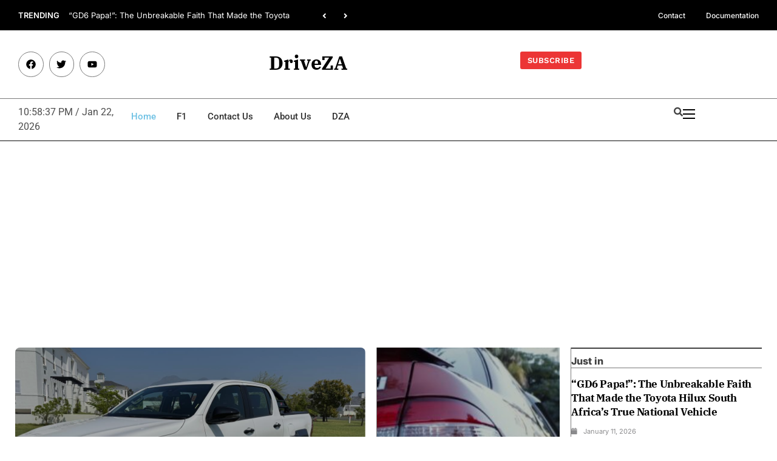

--- FILE ---
content_type: text/html; charset=UTF-8
request_url: https://www.driveza.net/
body_size: 56976
content:
<!DOCTYPE html>
<html lang="en-US">
<head>
	<meta charset="UTF-8">
	<meta name="viewport" content="width=device-width, initial-scale=1.0, viewport-fit=cover" />
		<style id="jetpack-boost-critical-css">@media all{html{line-height:1.15;-webkit-text-size-adjust:100%}body{margin:0}main{display:block}h1{font-size:2em;margin:.67em 0}a{background-color:transparent}img{border-style:none}button,input{font-family:inherit;font-size:100%;line-height:1.15;margin:0}button,input{overflow:visible}button{text-transform:none}[type=submit],button{-webkit-appearance:button}[type=search]{-webkit-appearance:textfield;outline-offset:-2px}*,::after,::before{box-sizing:inherit}html{box-sizing:border-box}body,button,input{color:#404040;font-family:-apple-system,BlinkMacSystemFont,"Segoe UI",Roboto,Oxygen-Sans,Ubuntu,Cantarell,"Helvetica Neue",sans-serif;font-size:1rem;line-height:1.5}h1,h2{clear:both}p{margin-bottom:1.5em}i{font-style:italic}body{background:#fff}ul{margin:0 0 1.5em 3em}ul{list-style:disc}img{height:auto;max-width:100%}figure{margin:1em 0}a{color:#8a8a8c;background-color:transparent;text-decoration:underline}button,input[type=submit]{border:1px solid;border-color:#ccc #ccc #bbb;border-radius:3px;background:#e6e6e6;color:rgba(0,0,0,.8);line-height:1;padding:.6em 1em .4em;background-color:transparent}input[type=search]{width:100%;color:#666;border:1px solid #ccc;border-radius:3px;padding:3px}.screen-reader-text{clip:rect(1px,1px,1px,1px);clip-path:polygon(0 0,0 0,0 0,0 0);position:absolute!important;white-space:nowrap;height:1px;width:1px;overflow:hidden}.entry-title{-ms-word-wrap:break-word;word-wrap:break-word}.page{margin:0}.entry-content{margin:0}.screen-reader-text{border:0;clip:rect(1px,1px,1px,1px);clip-path:inset(50%);height:1px;margin:-1px;overflow:hidden;padding:0;position:absolute!important;width:1px;word-wrap:normal!important}label{display:inline-block;line-height:1;vertical-align:middle}.entry-header .entry-title{margin-inline-start:auto;margin-inline-end:auto;width:100%}@media (max-width:575px){.entry-header .entry-title{padding-inline-start:10px;padding-inline-end:10px}}@media (min-width:576px){.entry-header .entry-title{max-width:500px}}@media (min-width:768px){.entry-header .entry-title{max-width:600px}}@media (min-width:992px){.entry-header .entry-title{max-width:800px}}@media (min-width:1200px){.entry-header .entry-title{max-width:1140px}}}@media all{.elementor-screen-only,.screen-reader-text{height:1px;margin:-1px;overflow:hidden;padding:0;position:absolute;top:-10000em;width:1px;clip:rect(0,0,0,0);border:0}.elementor *,.elementor :after,.elementor :before{box-sizing:border-box}.elementor a{box-shadow:none;text-decoration:none}.elementor img{border:none;border-radius:0;box-shadow:none;height:auto;max-width:100%}.elementor .elementor-widget:not(.elementor-widget-text-editor):not(.elementor-widget-theme-post-content) figure{margin:0}.elementor-element{--flex-direction:initial;--flex-wrap:initial;--justify-content:initial;--align-items:initial;--align-content:initial;--flex-basis:initial;--flex-grow:initial;--flex-shrink:initial;--order:initial;--align-self:initial;align-self:var(--align-self);flex-basis:var(--flex-basis);flex-grow:var(--flex-grow);flex-shrink:var(--flex-shrink);order:var(--order)}.elementor-element:where(.e-con-full,.elementor-widget){align-content:var(--align-content);align-items:var(--align-items);flex-direction:var(--flex-direction);flex-wrap:var(--flex-wrap);gap:var(--row-gap) var(--column-gap);justify-content:var(--justify-content)}:root{--page-title-display:block}h1.entry-title{display:var(--page-title-display)}.elementor-section{position:relative}.elementor-section .elementor-container{display:flex;margin-inline:auto;position:relative}@media (max-width:1024px){.elementor-section .elementor-container{flex-wrap:wrap}}.elementor-section.elementor-section-boxed>.elementor-container{max-width:1140px}.elementor-widget-wrap{align-content:flex-start;flex-wrap:wrap;position:relative;width:100%}.elementor:not(.elementor-bc-flex-widget) .elementor-widget-wrap{display:flex}.elementor-widget-wrap>.elementor-element{width:100%}.elementor-widget{position:relative}.elementor-widget:not(:last-child){margin-block-end:var(--kit-widget-spacing,20px)}.elementor-widget:not(:last-child).elementor-widget__width-auto{margin-block-end:0}.elementor-column{display:flex;min-height:1px;position:relative}.elementor-column-gap-default>.elementor-column>.elementor-element-populated{padding:10px}@media (min-width:768px){.elementor-column.elementor-col-100{width:100%}}@media (max-width:767px){.elementor-column{width:100%}}.elementor-grid{display:grid;grid-column-gap:var(--grid-column-gap);grid-row-gap:var(--grid-row-gap)}.elementor-grid .elementor-grid-item{min-width:0}.elementor-grid-0 .elementor-grid{display:inline-block;margin-block-end:calc(-1*var(--grid-row-gap));width:100%;word-spacing:var(--grid-column-gap)}.elementor-grid-0 .elementor-grid .elementor-grid-item{display:inline-block;margin-block-end:var(--grid-row-gap);word-break:break-word}@media (prefers-reduced-motion:no-preference){html{scroll-behavior:smooth}}.e-con{--border-radius:0;--border-top-width:0px;--border-right-width:0px;--border-bottom-width:0px;--border-left-width:0px;--border-style:initial;--border-color:initial;--content-width:min(100%,var(--container-max-width,1140px));--width:100%;--min-height:initial;--height:auto;--text-align:initial;--margin-top:0px;--margin-right:0px;--margin-bottom:0px;--margin-left:0px;--padding-top:var(--container-default-padding-top,10px);--padding-right:var(--container-default-padding-right,10px);--padding-bottom:var(--container-default-padding-bottom,10px);--padding-left:var(--container-default-padding-left,10px);--position:relative;--z-index:revert;--overflow:visible;--row-gap:var(--widgets-spacing-row,20px);--column-gap:var(--widgets-spacing-column,20px);--overlay-mix-blend-mode:initial;--overlay-opacity:1;border-radius:var(--border-radius);height:var(--height);min-height:var(--min-height);min-width:0;overflow:var(--overflow);position:var(--position);width:var(--width);z-index:var(--z-index);--flex-wrap-mobile:wrap}.e-con{--margin-block-start:var(--margin-top);--margin-block-end:var(--margin-bottom);--margin-inline-start:var(--margin-left);--margin-inline-end:var(--margin-right);--padding-inline-start:var(--padding-left);--padding-inline-end:var(--padding-right);--padding-block-start:var(--padding-top);--padding-block-end:var(--padding-bottom);--border-block-start-width:var(--border-top-width);--border-block-end-width:var(--border-bottom-width);--border-inline-start-width:var(--border-left-width);--border-inline-end-width:var(--border-right-width)}.e-con{margin-block-end:var(--margin-block-end);margin-block-start:var(--margin-block-start);margin-inline-end:var(--margin-inline-end);margin-inline-start:var(--margin-inline-start);padding-inline-end:var(--padding-inline-end);padding-inline-start:var(--padding-inline-start)}.e-con.e-flex{--flex-direction:column;--flex-basis:auto;--flex-grow:0;--flex-shrink:1;flex:var(--flex-grow) var(--flex-shrink) var(--flex-basis)}.e-con-full,.e-con>.e-con-inner{padding-block-end:var(--padding-block-end);padding-block-start:var(--padding-block-start);text-align:var(--text-align)}.e-con-full.e-flex,.e-con.e-flex>.e-con-inner{flex-direction:var(--flex-direction)}.e-con,.e-con>.e-con-inner{display:var(--display)}.e-con-boxed.e-flex{align-content:normal;align-items:normal;flex-direction:column;flex-wrap:nowrap;justify-content:normal}.e-con-boxed{gap:initial;text-align:initial}.e-con.e-flex>.e-con-inner{align-content:var(--align-content);align-items:var(--align-items);align-self:auto;flex-basis:auto;flex-grow:1;flex-shrink:1;flex-wrap:var(--flex-wrap);justify-content:var(--justify-content)}.e-con>.e-con-inner{gap:var(--row-gap) var(--column-gap);height:100%;margin:0 auto;max-width:var(--content-width);padding-inline-end:0;padding-inline-start:0;width:100%}:is(.elementor-section-wrap,[data-elementor-id])>.e-con{--margin-left:auto;--margin-right:auto;max-width:min(100%,var(--width))}.e-con .elementor-widget.elementor-widget{margin-block-end:0}.e-con:before{border-block-end-width:var(--border-block-end-width);border-block-start-width:var(--border-block-start-width);border-color:var(--border-color);border-inline-end-width:var(--border-inline-end-width);border-inline-start-width:var(--border-inline-start-width);border-radius:var(--border-radius);border-style:var(--border-style);content:var(--background-overlay);display:block;height:max(100% + var(--border-top-width) + var(--border-bottom-width),100%);left:calc(0px - var(--border-left-width));mix-blend-mode:var(--overlay-mix-blend-mode);opacity:var(--overlay-opacity);position:absolute;top:calc(0px - var(--border-top-width));width:max(100% + var(--border-left-width) + var(--border-right-width),100%)}.e-con .elementor-widget{min-width:0}.e-con>.e-con-inner>.elementor-widget>.elementor-widget-container,.e-con>.elementor-widget>.elementor-widget-container{height:100%}.e-con.e-con>.e-con-inner>.elementor-widget,.elementor.elementor .e-con>.elementor-widget{max-width:100%}.e-con .elementor-widget:not(:last-child){--kit-widget-spacing:0px}@media (max-width:767px){.e-con.e-flex{--width:100%;--flex-wrap:var(--flex-wrap-mobile)}}.elementor-button{background-color:#69727d;border-radius:3px;color:#fff;display:inline-block;fill:#fff;font-size:15px;line-height:1;padding:12px 24px;text-align:center}.elementor-button-content-wrapper{display:flex;flex-direction:row;gap:5px;justify-content:center}.elementor-button-text{display:inline-block}.elementor-button span{text-decoration:inherit}.elementor-icon{color:#69727d;display:inline-block;font-size:50px;line-height:1;text-align:center}.elementor-icon svg{display:block;height:1em;position:relative;width:1em}.elementor-icon svg:before{left:50%;position:absolute;transform:translateX(-50%)}.elementor-shape-rounded .elementor-icon{border-radius:10%}.elementor-shape-circle .elementor-icon{border-radius:50%}@media (max-width:767px){.elementor .elementor-hidden-mobile{display:none}}}@media all{.elementor-kit-1{--e-global-color-primary:#6EC1E4;--e-global-color-text:#7A7A7A;--e-global-color-accent:#61CE70;--e-global-typography-text-font-family:"Roboto";--e-global-typography-text-font-weight:400;--e-global-typography-accent-font-family:"Roboto";--e-global-typography-accent-font-weight:500}.elementor-section.elementor-section-boxed>.elementor-container{max-width:1140px}.e-con{--container-max-width:1140px}.elementor-widget:not(:last-child){margin-block-end:20px}.elementor-element{--widgets-spacing-row:20px;--widgets-spacing-column:20px}h1.entry-title{display:var(--page-title-display)}@media (max-width:1024px){.elementor-section.elementor-section-boxed>.elementor-container{max-width:1024px}.e-con{--container-max-width:1024px}}@media (max-width:767px){.elementor-section.elementor-section-boxed>.elementor-container{max-width:767px}.e-con{--container-max-width:767px}}}@media all{.nekit-nav-mega-menu-container .nekit-nav-mega-menu-list-wrap,.nekit-nav-menu-container .nekit-nav-menu-list-wrap{display:inline-block;margin:0;padding:0;list-style:none}.nekit-nav-mega-menu-container .nekit-nav-mega-menu-list-wrap>li,.nekit-nav-menu-container .nekit-nav-menu-list-wrap>li{list-style:none;display:inline-block}.nekit-nav-mega-menu-container .nekit-nav-mega-menu-list-wrap>li:not(.nekit-has-mega-menu),.nekit-nav-menu-container .nekit-nav-menu-list-wrap>li{position:relative}.nekit-nav-mega-menu-container .nekit-nav-mega-menu-list-wrap>li>a,.nekit-nav-menu-container .nekit-nav-menu-list-wrap>li>a{position:relative;transform-origin:0 0;display:inline-block;color:#191919e6;font-family:Roboto,sans-serif;font-weight:500;font-size:15px;line-height:30px;text-transform:capitalize}button.responsive-menu-trigger{padding:0;border:none;display:none;align-items:center;-webkit-align-items:center;background-color:transparent}.nekit-hamburger-icon .line{width:25px;height:2.9px;background-color:#333;display:block;margin:5px auto}.nekit-hamburger-icon{display:inline-block;margin-right:10px;background-color:#fff;padding:3px 10px}.news-elementor-nav-mega-menu{position:relative}.elementor-widget-nekit-site-logo-title .site-logo-title-wrap{overflow:hidden}.elementor-widget-nekit-site-logo-title .site-logo-title-wrap .site-title{margin:0;line-height:1;font-size:30px}.canvas-menu-icon .line{width:100%;height:2.9px;background-color:#333;display:block;margin:5px auto}.canvas-menu-icon{overflow:hidden}.news-elementor-canvas-menu.position--right .canvas-menu-content{position:fixed;top:0;right:0;z-index:999;height:100vh!important;overflow-y:scroll}.news-elementor-canvas-menu .canvas-menu-content::-webkit-scrollbar{width:4px}.news-elementor-canvas-menu.position--right .canvas-menu-content{direction:rtl}.news-elementor-canvas-menu.position--right .canvas-menu-content>div{direction:ltr}.canvas-menu-content .elementor-section{background-color:#f1f1f1}.canvas-menu-content{width:370px;max-width:370px}a.elementor-icon{display:inline-flex}}@media all{.nekit-nav-mega-menu-container .nekit-nav-mega-menu-list-wrap>li>a,.nekit-nav-menu-container .nekit-nav-menu-list-wrap>li>a{position:relative}.canvas-menu-content{position:fixed;visibility:hidden;opacity:0}}@media all{.nekit-advanced-heading-icon-wrap .heading{display:inline-block;font-family:Lexend;vertical-align:top}.nekit-advanced-heading-icon-wrap.animation-style--normal .heading-inner-wrap,.nekit-advanced-heading-icon-wrap.animation-style--normal .heading-inner-wrap span{display:inline-block}.nekit-advanced-heading-icon-wrap.animation-style--normal .heading-inner-wrap{position:relative}.nekit-advanced-heading-icon-wrap.animation-style--normal.widget-layout--twelve .heading-inner-wrap{display:flex;width:100%;align-items:center;-webkit-align-items:center}.nekit-advanced-heading-icon-wrap.animation-style--normal.widget-layout--twelve .heading-inner-wrap:after,.nekit-advanced-heading-icon-wrap.animation-style--normal.widget-layout--twelve .heading-inner-wrap:before{content:"";display:block;border-top:1px solid #000}.nekit-advanced-heading-icon-wrap.animation-style--normal.widget-layout--twelve.alignment--left .heading-inner-wrap:after{flex-grow:1}.nekit-advanced-heading-icon-wrap.animation-style--normal.widget-layout--twelve .heading{margin-right:15px}}@media all{article,figure,header,main,nav,section{display:block}a{text-decoration:none;background-color:transparent;-webkit-text-decoration-skip:objects}[class*=elementor-widget-nekit-] a{text-decoration:none}img{display:block;border-style:none}svg:not(:root){overflow:hidden;display:inline}button,input{overflow:visible;outline:0}button{text-transform:none}[type=submit],button{-webkit-appearance:button}[type=search]{-webkit-appearance:none!important;-moz-appearance:none!important;appearance:none!important;outline:0}[type=search]{-webkit-appearance:textfield;outline-offset:-2px}[type=search]::-webkit-search-cancel-button{-webkit-appearance:none}.entry-content{margin:0}.nekit-widget-section .post-meta .author-context,.nekit-widget-section .post-meta .published-date-context{font-size:11px;color:#8a8a8c}.nekit-widget-section .post-meta .post-author-prefix,.nekit-widget-section .post-meta .post-published-date-prefix{margin-right:10px}.nekit-widget-section .post-meta .post-author,.nekit-widget-section .post-meta .post-published-date{font-family:Jost;font-size:14px;font-weight:400;color:#8a8a8c}.nekit-widget-section .post-meta .post-meta-item{display:inline-block}.nekit-widget-section .post-excerpt{font-size:14px;font-family:Lexend;color:#676767;font-weight:400;margin-top:6px}.nekit-widget-section .post-link-button{font-family:Jost;display:inline-block;margin-top:5px;color:#000;text-transform:capitalize;font-size:14px;font-weight:500}.nekit-widget-section .post-link-button i{vertical-align:middle;padding-left:3px;font-size:14px}.no-feat-img .post-thumb-wrap{background-color:#c3c3c3}.has-image-overlay{width:100%;height:100%;position:relative;overflow:hidden}.has-image-overlay::before{content:"";position:absolute;z-index:1;left:50%;top:50%;transform:translate(-50%,-50%)}.custom-animation--four a{background-repeat:no-repeat;background-position:left 102%;-webkit-background-size:100%0;background-size:100%0;will-change:background-position}.nekit-live-search-widget{position:relative}.nekit-live-search-widget.trigger-form-onclick.popup-type--absolute .nekit-search-form-wrap{display:none;position:absolute;top:20px;width:330px;z-index:9}.nekit-live-search-widget.trigger-form-onclick.popup-type--absolute.social-icon-align--right .nekit-search-form-wrap{right:0}.nekit-live-search-widget .search-icon-wrap{display:inline-block}.nekit-live-search-widget .close-modal{display:none}.nekit-live-search-widget form{display:flex;align-items:center;-webkit-align-items:center}.nekit-live-search-widget form label{margin:0 10px 0 0;width:100%;position:relative}.nekit-live-search-widget form input.search-field{width:100%;font-size:1rem;padding:7px 11px}.nekit-live-search-widget form .search-submit{border:none;padding:12px 13px;background-color:#333;font-family:Lexend;color:#fff}.trigger-form-onclick .nekit-search-form-wrap .search-form{padding:10px;background:#fff;box-shadow:0 3px 5px 3px #00000012}@media (max-width:320px){.nekit-live-search-widget.trigger-form-onclick.popup-type--absolute .nekit-search-form-wrap{width:300px}}.date-and-time-wrap{display:inline-block}.news-grid-post-wrap,.news-list-post-wrap{position:relative}.elementor-icon.elementor-social-icon{font-size:var(--icon-size,25px);height:calc(var(--icon-size,25px) + 2*var(--icon-padding,.5em));line-height:var(--icon-size,25px);width:calc(var(--icon-size,25px) + 2*var(--icon-padding,.5em))}.elementor-social-icon{--e-social-icon-icon-color:#fff;align-items:center;background-color:#69727d;display:inline-flex;justify-content:center;text-align:center}.elementor-social-icon svg{fill:var(--e-social-icon-icon-color)}}@media all{.far,.fas{-moz-osx-font-smoothing:grayscale;-webkit-font-smoothing:antialiased;display:inline-block;font-style:normal;font-variant:normal;text-rendering:auto;line-height:1}.fa-angle-right:before{content:""}.fa-calendar:before{content:""}.fa-search:before{content:""}.fa-times:before{content:""}.fa-user-circle:before{content:""}@font-face{font-family:"Font Awesome 5 Free";font-style:normal;font-weight:400;font-display:block}.far{font-weight:400}@font-face{font-family:"Font Awesome 5 Free";font-style:normal;font-weight:900;font-display:block}.far,.fas{font-family:"Font Awesome 5 Free"}.fas{font-weight:900}}@media all{@media (max-width:610px){.elementor-page .post-thumb-wrap{width:100%}}}@media all{.nekit-grid-widget .news-grid-post-wrap{display:grid;column-gap:20px;row-gap:20px}.nekit-grid-widget .column--one{grid-template-columns:100%}@media (max-width:1024px){.nekit-grid-widget .column-tablet--one{grid-template-columns:100%}}@media (max-width:767px){.nekit-grid-widget .column-mobile--one{grid-template-columns:100%}}.nekit-grid-widget .nekit-item-box-wrap{overflow:hidden}.nekit-grid-widget .post-thumb-wrap{position:relative;overflow:hidden}.nekit-grid-widget.section-no-thumbnail .post-thumb-wrap{display:none}.nekit-grid-widget .post-thumb-wrap>a{position:absolute;width:100%;height:100%;left:0}.nekit-grid-widget img{height:100%;width:100%;object-fit:cover;position:absolute;top:50%;left:50%;transform:scale(1.1) translate(-50%,-50%)}.nekit-grid-widget .post-categories{padding:0;margin:0;z-index:1}.nekit-grid-widget .post-categories li{list-style:none;display:inline-block}.nekit-grid-widget .post-categories li a{font-family:Jost;font-size:11px;text-transform:uppercase;font-weight:500;display:inline-block}.nekit-grid-widget .post-element{display:flex}.nekit-grid-widget .post-element-inner{flex:1}.nekit-grid-widget .post-title{font-family:Rubik;font-weight:500;margin:10px 0 8px}.nekit-news-grid-one-posts-wrap .post-categories{position:absolute;bottom:10px;left:10px}.nekit-news-grid-one-posts-wrap .post-categories li a{color:#fff;background-color:#333;padding:3px 7px}.nekit-news-grid-one-posts-wrap .post-title a{color:#000}}@media all{.nekit-list-widget .news-list-post-wrap{display:grid;column-gap:20px;row-gap:20px}.nekit-list-widget .news-list-post-wrap.column--one{grid-template-columns:100%}@media (max-width:1024px){.nekit-list-widget .news-list-post-wrap.column-tablet--two{grid-template-columns:repeat(2,1fr)}}@media (max-width:767px){.nekit-list-widget .news-list-post-wrap.column-mobile--one{grid-template-columns:100%}}.nekit-list-widget .post-thumb-wrap>a{position:absolute;width:100%;height:100%;left:0}.nekit-list-widget:not(.layout--three) .nekit-item-box-wrap{overflow:hidden}.nekit-list-widget:not(.layout--three) .nekit-item-box-wrap{display:flex;align-items:center;-webkit-align-items:center}.nekit-list-widget .nekit-item-box-wrap .post-thumb-wrap{position:relative;overflow:hidden}.nekit-list-widget .post-thumb-wrap img{height:100%;width:100%;position:absolute;object-fit:cover;top:50%;left:50%;transform:scale(1.1) translate(-50%,-50%)}.nekit-list-widget .post-element{flex:1;margin-left:20px}.nekit-list-widget .post-title{font-family:Rubik;font-weight:500;margin:0 0 7px;position:relative;font-size:17px}.nekit-list-widget .post-meta-item{display:inline-block}}@media all{@media (max-width:610px){.nekit-ticker-news-two .nekit-ticker-box{max-width:79%}}}@media all{.nekit-ticker-news-two{display:flex;align-items:center;-webkit-align-items:center}.nekit-ticker-news-two .ticker_label_title{padding:5px 10px;background:#000;text-align:center;width:110px;flex:1}.nekit-ticker-news-two .nekit-ticker-box{max-width:89%;padding-left:15px;flex:1}.nekit-ticker-news-two .ticker_label_title .ticker_label_title_string{font-family:Rubik;font-size:15px;color:#fff}.nekit-ticker-news-two .ticker-item-wrap{padding:0;margin:0;position:relative;height:30px;overflow:hidden}.nekit-ticker-news-two .ticker-item{margin-top:2px}.nekit-ticker-news-two .post-title{font-family:Rubik;font-weight:400;font-size:15px;margin:0}}@media all{.elementor-10 .elementor-element.elementor-element-9d28ee5{--display:flex;--flex-direction:column;--flex-wrap-mobile:wrap;--padding-top:30px;--padding-bottom:0px;--padding-left:0px;--padding-right:0px}.elementor-10 .elementor-element.elementor-element-dd0453c{--display:flex;--flex-direction:row;--flex-wrap-mobile:wrap;--row-gap:18px;--column-gap:18px}.elementor-10 .elementor-element.elementor-element-81c7700{--display:flex;--justify-content:space-between;--align-items:flex-end;border-style:solid;--border-style:solid;border-width:0 1px 0 0;--border-top-width:0px;--border-right-width:1px;--border-bottom-width:0px;--border-left-width:0px;border-color:var(--e-global-color-text);--border-color:var(--e-global-color-text);--padding-top:0px;--padding-bottom:0px;--padding-left:0px;--padding-right:18px}.elementor-10 .elementor-element.elementor-element-81c7700.e-con{--flex-grow:0;--flex-shrink:0}.elementor-10 .elementor-element.elementor-element-bd85cc2 .post-element{text-align:left}.elementor-10 .elementor-element.elementor-element-bd85cc2 .post-categories li a{background-color:#dd0017;font-family:Inter,Sans-serif;font-size:11px;font-weight:600;text-transform:uppercase;letter-spacing:.02em}.elementor-10 .elementor-element.elementor-element-bd85cc2 .has-image-overlay::before{background-color:#00000042;width:100%;height:100%}.elementor-10 .elementor-element.elementor-element-bd85cc2 .nekit-grid-widget .post-thumb-wrap{padding-bottom:calc(.6*100%)}.elementor-10 .elementor-element.elementor-element-bd85cc2 .post-thumb-wrap{border-radius:8px 8px 8px 8px}.elementor-10 .elementor-element.elementor-element-bd85cc2 .nekit-grid-widget .news-grid-post-wrap{column-gap:4px;row-gap:4px}.elementor-10 .elementor-element.elementor-element-bd85cc2 .post-title{font-family:"IBM Plex Serif",Sans-serif;font-size:30px;font-weight:600;line-height:1.4em;letter-spacing:-1px}.elementor-10 .elementor-element.elementor-element-bd85cc2 .post-categories li{margin:0 10px 0 0}.elementor-10 .elementor-element.elementor-element-bd85cc2 .author-context,.elementor-10 .elementor-element.elementor-element-bd85cc2 .post-author{font-family:Inter,Sans-serif;font-size:11px;font-weight:400}.elementor-10 .elementor-element.elementor-element-bd85cc2 .author-meta-wrap{margin:0 15px 0 0}.elementor-10 .elementor-element.elementor-element-bd85cc2 .post-published-date,.elementor-10 .elementor-element.elementor-element-bd85cc2 .published-date-context{font-family:Inter,Sans-serif;font-size:11px;font-weight:400}.elementor-10 .elementor-element.elementor-element-bd85cc2 .post-excerpt{font-family:Inter,Sans-serif;font-size:14px;font-weight:400;color:#505050}.elementor-10 .elementor-element.elementor-element-bd85cc2 .post-link-button{font-family:Inter,Sans-serif;font-size:12px;font-weight:500;text-transform:uppercase;border-style:solid;border-width:1px 1px 1px 1px;border-color:#e8e8e8;padding:10px 16px 10px 16px;margin:25px 0 0 0}.elementor-10 .elementor-element.elementor-element-e1cdfd9{--display:flex;--row-gap:20px;--column-gap:20px;border-style:solid;--border-style:solid;border-width:0 1px 0 0;--border-top-width:0px;--border-right-width:1px;--border-bottom-width:0px;--border-left-width:0px;border-color:var(--e-global-color-text);--border-color:var(--e-global-color-text);--padding-top:0px;--padding-bottom:0px;--padding-left:0px;--padding-right:18px}.elementor-10 .elementor-element.elementor-element-5cb73f0 .post-element{text-align:left}.elementor-10 .elementor-element.elementor-element-5cb73f0 .post-categories li a{background-color:#dd0017;font-family:Inter,Sans-serif;font-size:11px;font-weight:600;text-transform:uppercase;letter-spacing:.02em}.elementor-10 .elementor-element.elementor-element-5cb73f0 .has-image-overlay::before{background-color:#00000042;width:100%;height:100%}.elementor-10 .elementor-element.elementor-element-5cb73f0 .nekit-grid-widget .post-thumb-wrap{padding-bottom:calc(.7*100%)}.elementor-10 .elementor-element.elementor-element-5cb73f0 .nekit-grid-widget .news-grid-post-wrap{column-gap:4px;row-gap:4px}.elementor-10 .elementor-element.elementor-element-5cb73f0 .post-title{font-family:"IBM Plex Serif",Sans-serif;font-size:17px;font-weight:700;line-height:1.4em;letter-spacing:-.4px;margin:10px 0 5px 0}.elementor-10 .elementor-element.elementor-element-5cb73f0 .post-categories li{margin:0 10px 0 0}.elementor-10 .elementor-element.elementor-element-5cb73f0 .author-context,.elementor-10 .elementor-element.elementor-element-5cb73f0 .post-author{font-family:Inter,Sans-serif;font-size:11px;font-weight:400}.elementor-10 .elementor-element.elementor-element-5cb73f0 .author-meta-wrap{margin:0 15px 0 0}.elementor-10 .elementor-element.elementor-element-5cb73f0 .post-published-date,.elementor-10 .elementor-element.elementor-element-5cb73f0 .published-date-context{font-family:Inter,Sans-serif;font-size:11px;font-weight:400}.elementor-10 .elementor-element.elementor-element-5cb73f0 .post-excerpt{font-family:Inter,Sans-serif;font-size:14px;font-weight:400;color:#505050;margin:13px 0 0 0}.elementor-10 .elementor-element.elementor-element-0448881 .post-element{text-align:left}.elementor-10 .elementor-element.elementor-element-0448881 .skin--card .nekit-item-box-wrap{background-color:#fff}.elementor-10 .elementor-element.elementor-element-0448881>.elementor-widget-container{margin:-5px 0 0 0}.elementor-10 .elementor-element.elementor-element-0448881 .nekit-grid-widget .post-thumb-wrap{padding-bottom:calc(.7*100%)}.elementor-10 .elementor-element.elementor-element-0448881 .nekit-grid-widget .news-grid-post-wrap{column-gap:15px;row-gap:15px}.elementor-10 .elementor-element.elementor-element-0448881 .skin--card .nekit-item-box-wrap{border-style:solid;border-width:1px 0 0 0;border-color:var(--e-global-color-text);padding:15px 0 0 0}.elementor-10 .elementor-element.elementor-element-0448881 .post-title{font-family:"IBM Plex Serif",Sans-serif;font-size:17px;font-weight:700;line-height:1.4em;letter-spacing:-.4px;margin:0 0 7px 0}.elementor-10 .elementor-element.elementor-element-0448881 .post-published-date,.elementor-10 .elementor-element.elementor-element-0448881 .published-date-context{font-family:Inter,Sans-serif;font-size:11px;font-weight:400}.elementor-10 .elementor-element.elementor-element-86d9415 .nekit-advanced-heading-icon-wrap{text-align:left;padding:0;margin:0}.elementor-10 .elementor-element.elementor-element-86d9415>.elementor-widget-container{margin:10px 0 6px 0;padding:11px 0 0 0;border-style:solid;border-width:2px 0 0 0}.elementor-10 .elementor-element.elementor-element-86d9415 .animation-style--normal,.elementor-10 .elementor-element.elementor-element-86d9415 .heading{font-family:Inter,Sans-serif;font-size:16px;font-weight:800;line-height:1.2}.elementor-10 .elementor-element.elementor-element-86d9415 .heading{transform:skewX(0)}.elementor-10 .elementor-element.elementor-element-69bead6 .nekit-grid-widget .news-grid-post-wrap{column-gap:4px;row-gap:4px}.elementor-10 .elementor-element.elementor-element-7763aa7 .nekit-grid-widget .post-thumb-wrap{padding-bottom:calc(.7*100%)}.elementor-10 .elementor-element.elementor-element-50c2aa6{--display:flex;--padding-top:0px;--padding-bottom:0px;--padding-left:0px;--padding-right:0px}.elementor-10 .elementor-element.elementor-element-fa0fcfc .nekit-advanced-heading-icon-wrap{text-align:left;padding:0;margin:0}.elementor-10 .elementor-element.elementor-element-fa0fcfc>.elementor-widget-container{margin:0 0 6px 0;padding:11px 0 0 0;border-style:solid;border-width:2px 0 0 0}.elementor-10 .elementor-element.elementor-element-fa0fcfc .animation-style--normal,.elementor-10 .elementor-element.elementor-element-fa0fcfc .heading{font-family:Inter,Sans-serif;font-size:16px;font-weight:800;line-height:1.2}.elementor-10 .elementor-element.elementor-element-fa0fcfc .heading{transform:skewX(0)}.elementor-10 .elementor-element.elementor-element-1e2595c .nekit-list-widget .news-list-post-wrap{column-gap:15px;row-gap:15px}.elementor-10 .elementor-element.elementor-element-d753220 .nekit-grid-widget .news-grid-post-wrap{column-gap:4px;row-gap:4px}.elementor-10 .elementor-element.elementor-element-29da4cc .post-element{text-align:left}.elementor-10 .elementor-element.elementor-element-29da4cc .skin--card .nekit-item-box-wrap{background-color:#fff}.elementor-10 .elementor-element.elementor-element-29da4cc>.elementor-widget-container{margin:-5px 0 0 0}.elementor-10 .elementor-element.elementor-element-29da4cc .nekit-grid-widget .post-thumb-wrap{padding-bottom:calc(.7*100%)}.elementor-10 .elementor-element.elementor-element-29da4cc .nekit-grid-widget .news-grid-post-wrap{column-gap:15px;row-gap:15px}.elementor-10 .elementor-element.elementor-element-29da4cc .skin--card .nekit-item-box-wrap{border-style:solid;border-width:1px 0 0 0;border-color:var(--e-global-color-text);padding:15px 0 0 0}.elementor-10 .elementor-element.elementor-element-29da4cc .post-title{font-family:"IBM Plex Serif",Sans-serif;font-size:17px;font-weight:700;line-height:1.4em;letter-spacing:-.4px;margin:0 0 7px 0}.elementor-10 .elementor-element.elementor-element-29da4cc .post-published-date,.elementor-10 .elementor-element.elementor-element-29da4cc .published-date-context{font-family:Inter,Sans-serif;font-size:11px;font-weight:400}.elementor-10 .elementor-element.elementor-element-df9be8f .nekit-grid-widget .post-thumb-wrap{padding-bottom:calc(.7*100%)}:root{--page-title-display:none}@media (max-width:1024px){.elementor-10 .elementor-element.elementor-element-dd0453c{--flex-direction:column;--flex-wrap-mobile:wrap}.elementor-10 .elementor-element.elementor-element-81c7700{border-width:0 0 0 0;--border-top-width:0px;--border-right-width:0px;--border-bottom-width:0px;--border-left-width:0px;--padding-top:0px;--padding-bottom:0px;--padding-left:0px;--padding-right:0px}.elementor-10 .elementor-element.elementor-element-e1cdfd9{border-width:0 0 0 0;--border-top-width:0px;--border-right-width:0px;--border-bottom-width:0px;--border-left-width:0px;--padding-top:0px;--padding-bottom:0px;--padding-left:0px;--padding-right:0px}.elementor-10 .elementor-element.elementor-element-86d9415>.elementor-widget-container{margin:20px 0 0 0}.elementor-10 .elementor-element.elementor-element-fa0fcfc>.elementor-widget-container{margin:20px 0 0 0}}@media (max-width:767px){.elementor-10 .elementor-element.elementor-element-50c2aa6{--flex-wrap:nowrap}}@media (min-width:768px){.elementor-10 .elementor-element.elementor-element-9d28ee5{--content-width:1250px}.elementor-10 .elementor-element.elementor-element-dd0453c{--content-width:1250px}.elementor-10 .elementor-element.elementor-element-81c7700{--width:48.435%}.elementor-10 .elementor-element.elementor-element-e1cdfd9{--width:40%}.elementor-10 .elementor-element.elementor-element-50c2aa6{--width:40%}}@media (max-width:1024px) and (min-width:768px){.elementor-10 .elementor-element.elementor-element-81c7700{--width:100%}.elementor-10 .elementor-element.elementor-element-e1cdfd9{--width:100%}.elementor-10 .elementor-element.elementor-element-50c2aa6{--width:100%}}}@media all{.elementor-63 .elementor-element.elementor-element-419ceb1{--display:flex;--flex-direction:column;--flex-wrap-mobile:wrap;--row-gap:0px;--column-gap:0px;--padding-top:0px;--padding-bottom:0px;--padding-left:0px;--padding-right:0px}.elementor-63 .elementor-element.elementor-element-31b38e6{--display:flex;--flex-direction:row;--flex-wrap-mobile:wrap;--align-items:center;--padding-top:0px;--padding-bottom:0px;--padding-left:20px;--padding-right:20px}.elementor-63 .elementor-element.elementor-element-31b38e6:not(.elementor-motion-effects-element-type-background){background-color:#000}.elementor-63 .elementor-element.elementor-element-a254b6e{--display:flex}.elementor-63 .elementor-element.elementor-element-a254b6e.e-con{--flex-grow:0;--flex-shrink:0}.elementor-63 .elementor-element.elementor-element-dba76e6 .ticker_label_title .ticker_label_title_string{font-family:Inter,Sans-serif;font-size:13px;font-weight:600;text-transform:uppercase}.elementor-63 .elementor-element.elementor-element-dba76e6 .ticker_label_title{border-radius:0;padding:0}.elementor-63 .elementor-element.elementor-element-dba76e6 .post-title{font-family:Inter,Sans-serif;font-size:13px;line-height:20px}.elementor-63 .elementor-element.elementor-element-dba76e6 .post-title a{color:#fff}.elementor-63 .elementor-element.elementor-element-e724f4f{--display:flex}.elementor-63 .elementor-element.elementor-element-37ddb77 .nekit-nav-menu-container{text-align:right}.elementor-63 .elementor-element.elementor-element-37ddb77 .nekit-nav-menu-list-wrap>.menu-item>a{font-family:Inter,Sans-serif;font-size:12px;font-weight:500;line-height:1.6;color:#fff}.elementor-63 .elementor-element.elementor-element-37ddb77 .nekit-nav-menu-list-wrap.orientation--horizontal>.menu-item:first-child>a{margin-left:0}.elementor-63 .elementor-element.elementor-element-37ddb77 .nekit-nav-menu-list-wrap.orientation--horizontal>.menu-item:last-child>a{margin-right:0}.elementor-63 .elementor-element.elementor-element-37ddb77 .nekit-nav-menu-list-wrap.orientation--horizontal>.menu-item>a{margin-right:calc(30px/2);margin-left:calc(30px/2)}.elementor-63 .elementor-element.elementor-element-cbde485{--display:flex;--flex-direction:row;--flex-wrap-mobile:wrap;--row-gap:0px;--column-gap:0px;--padding-top:25px;--padding-bottom:25px;--padding-left:20px;--padding-right:20px}.elementor-63 .elementor-element.elementor-element-2cf7ffb{--display:flex;--justify-content:center;--align-items:flex-start;--padding-top:10px;--padding-bottom:10px;--padding-left:10px;--padding-right:10px}.elementor-63 .elementor-element.elementor-element-7984b10{--grid-template-columns:repeat(0,auto);--icon-size:16px;--grid-column-gap:5px;--grid-row-gap:0px}.elementor-63 .elementor-element.elementor-element-7984b10 .elementor-widget-container{text-align:center}.elementor-63 .elementor-element.elementor-element-7984b10 .elementor-social-icon{background-color:#e8e8E800;--icon-padding:0.8em;border-style:solid;border-width:1px 1px 1px 1px;border-color:var(--e-global-color-text)}.elementor-63 .elementor-element.elementor-element-7984b10 .elementor-social-icon svg{fill:#000000}.elementor-63 .elementor-element.elementor-element-cbaead1{--display:flex;--align-items:center}.elementor-63 .elementor-element.elementor-element-4b8ce15 .site-logo-title-wrap{text-align:left}.elementor-63 .elementor-element.elementor-element-4b8ce15 .site-title{font-family:"IBM Plex Serif",Sans-serif;font-size:32px;margin:2px 0 2px 0}.elementor-63 .elementor-element.elementor-element-4b8ce15 .site-title{color:#000}.elementor-63 .elementor-element.elementor-element-8d4b56d{--display:flex;--align-items:flex-end}.elementor-widget-button .elementor-button{background-color:var(--e-global-color-accent);font-family:var(--e-global-typography-accent-font-family),Sans-serif;font-weight:var(--e-global-typography-accent-font-weight)}.elementor-63 .elementor-element.elementor-element-7ab6849 .elementor-button{background-color:#ec3535;font-family:"Work Sans",Sans-serif;font-size:13px;font-weight:600;text-transform:uppercase;letter-spacing:.5px;border-radius:3px 3px 3px 3px;padding:8px 12px 8px 12px}.elementor-63 .elementor-element.elementor-element-42f477a{--display:flex;--flex-direction:row;--flex-wrap-mobile:wrap;--align-items:center;--row-gap:0px;--column-gap:0px;border-style:solid;--border-style:solid;border-width:1px 0 2px 0;--border-top-width:1px;--border-right-width:0px;--border-bottom-width:2px;--border-left-width:0px;border-color:var(--e-global-color-text);--border-color:var(--e-global-color-text);--padding-top:0px;--padding-bottom:0px;--padding-left:20px;--padding-right:20px}.elementor-63 .elementor-element.elementor-element-74e8851{--display:flex}.elementor-63 .elementor-element.elementor-element-74e8851.e-con{--flex-grow:0;--flex-shrink:0}.elementor-63 .elementor-element.elementor-element-682b33d{text-align:left}.elementor-63 .elementor-element.elementor-element-682b33d .time-count{color:#4b4b4b}.elementor-63 .elementor-element.elementor-element-682b33d .date-and-time-wrap .separator,.elementor-63 .elementor-element.elementor-element-682b33d .date-count{color:#4b4b4b}.elementor-63 .elementor-element.elementor-element-b54ce65{--display:flex;--align-items:center}.elementor-63 .elementor-element.elementor-element-b54ce65.e-con{--flex-grow:0;--flex-shrink:0}.elementor-63 .elementor-element.elementor-element-859d7d2 .nekit-nav-mega-menu-container{text-align:left}.elementor-63 .elementor-element.elementor-element-859d7d2>.elementor-widget-container{padding:4px 0 0 0}.elementor-63 .elementor-element.elementor-element-859d7d2 .nekit-nav-mega-menu-list-wrap.orientation--horizontal>.menu-item:first-child>a{margin-left:0}.elementor-63 .elementor-element.elementor-element-859d7d2 .nekit-nav-mega-menu-list-wrap.orientation--horizontal>.menu-item:last-child>a{margin-right:0}.elementor-63 .elementor-element.elementor-element-859d7d2 .nekit-nav-mega-menu-list-wrap.orientation--horizontal>.menu-item>a{margin-right:calc(30px/2);margin-left:calc(30px/2)}.elementor-63 .elementor-element.elementor-element-859d7d2 .nekit-nav-mega-menu-container .nekit-nav-mega-menu-list-wrap li.current_page_item>a{color:var(--e-global-color-primary)}.elementor-63 .elementor-element.elementor-element-859d7d2 .nekit-nav-mega-menu-container .nekit-nav-mega-menu-list-wrap li.current-menu-item>a{color:var(--e-global-color-primary)}.elementor-63 .elementor-element.elementor-element-085792a{--display:flex;--flex-direction:row;--flex-wrap-mobile:wrap;--justify-content:flex-end;--align-items:center}.elementor-63 .elementor-element.elementor-element-b98ac33 .search-trigger{text-align:right}.elementor-63 .elementor-element.elementor-element-b98ac33{width:auto;max-width:auto}.elementor-63 .elementor-element.elementor-element-b98ac33 .search-trigger i{font-size:15px}.elementor-63 .elementor-element.elementor-element-b98ac33 .nekit-search-form-wrap{margin:20px 0 0 0}.elementor-63 .elementor-element.elementor-element-b98ac33 .search-trigger .search-icon-wrap{padding:0;margin:0}.elementor-63 .elementor-element.elementor-element-b98ac33 .search-field{font-family:Rubik,Sans-serif}.elementor-63 .elementor-element.elementor-element-b98ac33 .search-field{border-radius:0}.elementor-63 .elementor-element.elementor-element-b98ac33 .search-submit{border-radius:0}.elementor-63 .elementor-element.elementor-element-b98ac33 .trigger-form-onclick .nekit-search-form-wrap .search-form{border-radius:0}.elementor-63 .elementor-element.elementor-element-4b1de97 .news-elementor-canvas-menu{text-align:left}.elementor-63 .elementor-element.elementor-element-4b1de97 .canvas-menu-icon{background-color:#02010100;border-style:none;border-radius:0 0 0 0;padding:0}.elementor-63 .elementor-element.elementor-element-4b1de97 .canvas-menu-content{background-color:#fff;border-style:none}.elementor-63 .elementor-element.elementor-element-4b1de97{width:auto;max-width:auto}.elementor-63 .elementor-element.elementor-element-4b1de97>.elementor-widget-container{margin:2px 0 0 0}.elementor-63 .elementor-element.elementor-element-4b1de97 .canvas-menu-icon{width:20px}.elementor-63 .elementor-element.elementor-element-4b1de97 .canvas-menu-icon .line{height:2px;margin-bottom:5px;background-color:#000}@media (max-width:1024px){.elementor-63 .elementor-element.elementor-element-37ddb77 .nekit-nav-menu-list-wrap.orientation--horizontal>.menu-item:first-child>a{margin-left:0}.elementor-63 .elementor-element.elementor-element-37ddb77 .nekit-nav-menu-list-wrap.orientation--horizontal>.menu-item:last-child>a{margin-right:0}.elementor-63 .elementor-element.elementor-element-4b8ce15 .site-logo-title-wrap{text-align:center}.elementor-63 .elementor-element.elementor-element-859d7d2 .nekit-nav-mega-menu-list-wrap.orientation--horizontal>.menu-item:first-child>a{margin-left:0}.elementor-63 .elementor-element.elementor-element-859d7d2 .nekit-nav-mega-menu-list-wrap.orientation--horizontal>.menu-item:last-child>a{margin-right:0}.elementor-63 .elementor-element.elementor-element-085792a{--align-items:center}}@media (min-width:768px){.elementor-63 .elementor-element.elementor-element-31b38e6{--content-width:100%}.elementor-63 .elementor-element.elementor-element-a254b6e{--width:44.628%}.elementor-63 .elementor-element.elementor-element-cbde485{--content-width:100%}.elementor-63 .elementor-element.elementor-element-2cf7ffb{--content-width:100%}.elementor-63 .elementor-element.elementor-element-74e8851{--width:15.001%}.elementor-63 .elementor-element.elementor-element-b54ce65{--width:72.08%}}@media (max-width:767px){.elementor-63 .elementor-element.elementor-element-31b38e6{--padding-top:20px;--padding-bottom:5px;--padding-left:10px;--padding-right:10px}.elementor-63 .elementor-element.elementor-element-a254b6e{--align-items:center}.elementor-63 .elementor-element.elementor-element-e724f4f{--align-items:center}.elementor-63 .elementor-element.elementor-element-37ddb77 .nekit-nav-menu-container{text-align:center}.elementor-63 .elementor-element.elementor-element-37ddb77>.elementor-widget-container{margin:-22px 0 0 0}.elementor-63 .elementor-element.elementor-element-37ddb77 .nekit-nav-menu-list-wrap.orientation--horizontal>.menu-item:first-child>a{margin-left:0}.elementor-63 .elementor-element.elementor-element-37ddb77 .nekit-nav-menu-list-wrap.orientation--horizontal>.menu-item:last-child>a{margin-right:0}.elementor-63 .elementor-element.elementor-element-cbde485{--align-items:center}.elementor-63 .elementor-element.elementor-element-2cf7ffb{--align-items:center}.elementor-63 .elementor-element.elementor-element-8d4b56d{--align-items:center}.elementor-63 .elementor-element.elementor-element-42f477a{--flex-direction:column;--flex-wrap-mobile:wrap;--flex-wrap:nowrap}.elementor-63 .elementor-element.elementor-element-74e8851{--align-items:center}.elementor-63 .elementor-element.elementor-element-b54ce65{--width:100%;--flex-wrap:nowrap}.elementor-63 .elementor-element.elementor-element-859d7d2 .nekit-nav-mega-menu-list-wrap.orientation--horizontal>.menu-item:first-child>a{margin-left:0}.elementor-63 .elementor-element.elementor-element-859d7d2 .nekit-nav-mega-menu-list-wrap.orientation--horizontal>.menu-item:last-child>a{margin-right:0}.elementor-63 .elementor-element.elementor-element-085792a{--width:100%;--justify-content:center;--align-items:center}}}@media all{.elementor-widget-social-icons.elementor-grid-0 .elementor-widget-container{font-size:0;line-height:1}.elementor-widget-social-icons .elementor-grid{grid-column-gap:var(--grid-column-gap,5px);grid-row-gap:var(--grid-row-gap,5px);grid-template-columns:var(--grid-template-columns);justify-content:var(--justify-content,center);justify-items:var(--justify-content,center)}.elementor-icon.elementor-social-icon{font-size:var(--icon-size,25px);height:calc(var(--icon-size,25px) + 2*var(--icon-padding,.5em));line-height:var(--icon-size,25px);width:calc(var(--icon-size,25px) + 2*var(--icon-padding,.5em))}.elementor-social-icon{--e-social-icon-icon-color:#fff;align-items:center;background-color:#69727d;display:inline-flex;justify-content:center;text-align:center}.elementor-social-icon svg{fill:var(--e-social-icon-icon-color)}.elementor-social-icon:last-child{margin:0}.elementor-social-icon-facebook{background-color:#3b5998}.elementor-social-icon-pinterest{background-color:#bd081c}.elementor-social-icon-twitter{background-color:#1da1f2}.elementor-social-icon-youtube{background-color:#cd201f}}@media all{.elementor-554 .elementor-element.elementor-element-0dbf21b>.elementor-element-populated{padding:25px 20px 25px 25px}.elementor-554 .elementor-element.elementor-element-7a20740 .nekit-advanced-heading-icon-wrap{text-align:left;padding:0;margin:0}.elementor-554 .elementor-element.elementor-element-7a20740 .widget-layout--twelve .heading-inner-wrap:after,.elementor-554 .elementor-element.elementor-element-7a20740 .widget-layout--twelve .heading-inner-wrap:before{border-color:#666}.elementor-554 .elementor-element.elementor-element-7a20740 .animation-style--normal,.elementor-554 .elementor-element.elementor-element-7a20740 .heading{font-family:Roboto,Sans-serif;font-size:18px;font-weight:600}.elementor-554 .elementor-element.elementor-element-7a20740 .nekit-advanced-heading-icon-wrap .heading{color:#3e3e3e}.elementor-554 .elementor-element.elementor-element-7a20740 .heading{transform:skewX(0)}.elementor-554 .elementor-element.elementor-element-1bad6f1 .post-element{text-align:left}.elementor-554 .elementor-element.elementor-element-1bad6f1 article .post-thumb-wrap{width:28%}.elementor-554 .elementor-element.elementor-element-1bad6f1 .post-thumb-wrap{padding-bottom:calc(.24*100%)}.elementor-554 .elementor-element.elementor-element-1bad6f1 .nekit-list-widget .news-list-post-wrap{column-gap:20px;row-gap:20px}.elementor-554 .elementor-element.elementor-element-1bad6f1 .post-title{font-family:"Roboto Slab",Sans-serif;font-size:13px;font-weight:500}.elementor-554 .elementor-element.elementor-element-1bad6f1 .post-title a{color:#000;padding:0 0 2px 0}.elementor-554 .elementor-element.elementor-element-1bad6f1 .post-published-date,.elementor-554 .elementor-element.elementor-element-1bad6f1 .published-date-context{font-family:Roboto,Sans-serif;font-size:12px;font-weight:400;color:#a8a8aa}.elementor-554 .elementor-element.elementor-element-a9e9519{--grid-template-columns:repeat(0,auto);--icon-size:14px;--grid-column-gap:1px;--grid-row-gap:0px}.elementor-554 .elementor-element.elementor-element-a9e9519 .elementor-widget-container{text-align:left}.elementor-554 .elementor-element.elementor-element-a9e9519>.elementor-widget-container{margin:15px 0 0 0;padding:0}.elementor-554 .elementor-element.elementor-element-a9e9519 .elementor-social-icon{background-color:#02010100}.elementor-554 .elementor-element.elementor-element-a9e9519 .elementor-social-icon svg{fill:#54595F}.elementor-widget-text-editor{font-family:var(--e-global-typography-text-font-family),Sans-serif;font-weight:var(--e-global-typography-text-font-weight);color:var(--e-global-color-text)}.elementor-554 .elementor-element.elementor-element-42655de{font-family:"Roboto Slab",Sans-serif;font-size:12px;font-weight:500;color:#e8e8e8}.nekit-copyright-link a{color:#f21717}}@media all{.elementor-widget-text-editor{font-family:var(--e-global-typography-text-font-family),Sans-serif;font-weight:var(--e-global-typography-text-font-weight);color:var(--e-global-color-text)}}</style><title>DriveZA &#8211; Just a cool site about cars</title>
<meta name='robots' content='max-image-preview:large' />
<link rel="manifest" href="https://www.driveza.net/wp-json/push-notification/v2/pn-manifest-json"><link rel='dns-prefetch' href='//www.googletagmanager.com' />
<link rel='dns-prefetch' href='//stats.wp.com' />
<link rel='dns-prefetch' href='//pagead2.googlesyndication.com' />
<link rel='dns-prefetch' href='//fundingchoicesmessages.google.com' />
<link rel="alternate" type="application/rss+xml" title="DriveZA &raquo; Feed" href="https://www.driveza.net/feed/" />
<link rel="alternate" type="application/rss+xml" title="DriveZA &raquo; Comments Feed" href="https://www.driveza.net/comments/feed/" />
<link rel="alternate" title="oEmbed (JSON)" type="application/json+oembed" href="https://www.driveza.net/wp-json/oembed/1.0/embed?url=https%3A%2F%2Fwww.driveza.net%2F" />
<link rel="alternate" title="oEmbed (XML)" type="text/xml+oembed" href="https://www.driveza.net/wp-json/oembed/1.0/embed?url=https%3A%2F%2Fwww.driveza.net%2F&#038;format=xml" />
<noscript><link rel='stylesheet' id='all-css-8463a7a7f859494e1dbde3b69921754f' href='https://www.driveza.net/wp-content/boost-cache/static/e143f3b1ac.min.css' type='text/css' media='all' /></noscript><link data-media="all" onload="this.media=this.dataset.media; delete this.dataset.media; this.removeAttribute( &apos;onload&apos; );" rel='stylesheet' id='all-css-8463a7a7f859494e1dbde3b69921754f' href='https://www.driveza.net/wp-content/boost-cache/static/e143f3b1ac.min.css' type='text/css' media="not all" />
<style id='nekit-main-inline-css'>
#menu-item-569 .nekit-mega-menu-container.nekit-megamenu-custom-width { width: 0px;  }  @media (max-width: 768px) { #menu-item-569 .nekit-mega-menu-container.nekit-megamenu-custom-width { width: 0px;  } } @media (max-width: 480px) { #menu-item-569 .nekit-mega-menu-container.nekit-megamenu-custom-width { width: 0px;  } } #menu-item-1132 .nekit-mega-menu-container.nekit-megamenu-custom-width { width: 0px;  }  @media (max-width: 768px) { #menu-item-1132 .nekit-mega-menu-container.nekit-megamenu-custom-width { width: 0px;  } } @media (max-width: 480px) { #menu-item-1132 .nekit-mega-menu-container.nekit-megamenu-custom-width { width: 0px;  } } #menu-item-1153 .nekit-mega-menu-container.nekit-megamenu-custom-width { width: 0px;  }  @media (max-width: 768px) { #menu-item-1153 .nekit-mega-menu-container.nekit-megamenu-custom-width { width: 0px;  } } @media (max-width: 480px) { #menu-item-1153 .nekit-mega-menu-container.nekit-megamenu-custom-width { width: 0px;  } } #menu-item-570 .nekit-mega-menu-container.nekit-megamenu-custom-width { width: 0px;  }  @media (max-width: 768px) { #menu-item-570 .nekit-mega-menu-container.nekit-megamenu-custom-width { width: 0px;  } } @media (max-width: 480px) { #menu-item-570 .nekit-mega-menu-container.nekit-megamenu-custom-width { width: 0px;  } } #menu-item-1133 .nekit-mega-menu-container.nekit-megamenu-custom-width { width: 0px;  }  @media (max-width: 768px) { #menu-item-1133 .nekit-mega-menu-container.nekit-megamenu-custom-width { width: 0px;  } } @media (max-width: 480px) { #menu-item-1133 .nekit-mega-menu-container.nekit-megamenu-custom-width { width: 0px;  } } #menu-item-1154 .nekit-mega-menu-container.nekit-megamenu-custom-width { width: 0px;  }  @media (max-width: 768px) { #menu-item-1154 .nekit-mega-menu-container.nekit-megamenu-custom-width { width: 0px;  } } @media (max-width: 480px) { #menu-item-1154 .nekit-mega-menu-container.nekit-megamenu-custom-width { width: 0px;  } } #menu-item-571 .nekit-mega-menu-container.nekit-megamenu-custom-width { width: 0px;  }  @media (max-width: 768px) { #menu-item-571 .nekit-mega-menu-container.nekit-megamenu-custom-width { width: 0px;  } } @media (max-width: 480px) { #menu-item-571 .nekit-mega-menu-container.nekit-megamenu-custom-width { width: 0px;  } } #menu-item-1134 .nekit-mega-menu-container.nekit-megamenu-custom-width { width: 0px;  }  @media (max-width: 768px) { #menu-item-1134 .nekit-mega-menu-container.nekit-megamenu-custom-width { width: 0px;  } } @media (max-width: 480px) { #menu-item-1134 .nekit-mega-menu-container.nekit-megamenu-custom-width { width: 0px;  } } #menu-item-1152 .nekit-mega-menu-container.nekit-megamenu-custom-width { width: 0px;  }  @media (max-width: 768px) { #menu-item-1152 .nekit-mega-menu-container.nekit-megamenu-custom-width { width: 0px;  } } @media (max-width: 480px) { #menu-item-1152 .nekit-mega-menu-container.nekit-megamenu-custom-width { width: 0px;  } } #menu-item-1159 .nekit-mega-menu-container.nekit-megamenu-custom-width { width: 0px;  }  @media (max-width: 768px) { #menu-item-1159 .nekit-mega-menu-container.nekit-megamenu-custom-width { width: 0px;  } } @media (max-width: 480px) { #menu-item-1159 .nekit-mega-menu-container.nekit-megamenu-custom-width { width: 0px;  } } #menu-item-1160 .nekit-mega-menu-container.nekit-megamenu-custom-width { width: 0px;  }  @media (max-width: 768px) { #menu-item-1160 .nekit-mega-menu-container.nekit-megamenu-custom-width { width: 0px;  } } @media (max-width: 480px) { #menu-item-1160 .nekit-mega-menu-container.nekit-megamenu-custom-width { width: 0px;  } } #menu-item-972 .nekit-mega-menu-container.nekit-megamenu-custom-width { width: 0px;  }  @media (max-width: 768px) { #menu-item-972 .nekit-mega-menu-container.nekit-megamenu-custom-width { width: 0px;  } } @media (max-width: 480px) { #menu-item-972 .nekit-mega-menu-container.nekit-megamenu-custom-width { width: 0px;  } } #menu-item-1135 .nekit-mega-menu-container.nekit-megamenu-custom-width { width: 0px;  }  @media (max-width: 768px) { #menu-item-1135 .nekit-mega-menu-container.nekit-megamenu-custom-width { width: 0px;  } } @media (max-width: 480px) { #menu-item-1135 .nekit-mega-menu-container.nekit-megamenu-custom-width { width: 0px;  } } #menu-item-973 .nekit-mega-menu-container.nekit-megamenu-custom-width { width: 0px;  }  @media (max-width: 768px) { #menu-item-973 .nekit-mega-menu-container.nekit-megamenu-custom-width { width: 0px;  } } @media (max-width: 480px) { #menu-item-973 .nekit-mega-menu-container.nekit-megamenu-custom-width { width: 0px;  } } #menu-item-1170 .nekit-mega-menu-container.nekit-megamenu-custom-width { width: 0px;  }  @media (max-width: 768px) { #menu-item-1170 .nekit-mega-menu-container.nekit-megamenu-custom-width { width: 0px;  } } @media (max-width: 480px) { #menu-item-1170 .nekit-mega-menu-container.nekit-megamenu-custom-width { width: 0px;  } } #menu-item-1739 .nekit-mega-menu-container.nekit-megamenu-custom-width { width: 0px;  }  @media (max-width: 768px) { #menu-item-1739 .nekit-mega-menu-container.nekit-megamenu-custom-width { width: 0px;  } } @media (max-width: 480px) { #menu-item-1739 .nekit-mega-menu-container.nekit-megamenu-custom-width { width: 0px;  } } #menu-item-1130 .nekit-mega-menu-container.nekit-megamenu-custom-width { width: 0px;  }  @media (max-width: 768px) { #menu-item-1130 .nekit-mega-menu-container.nekit-megamenu-custom-width { width: 0px;  } } @media (max-width: 480px) { #menu-item-1130 .nekit-mega-menu-container.nekit-megamenu-custom-width { width: 0px;  } } #menu-item-1131 .nekit-mega-menu-container.nekit-megamenu-custom-width { width: 0px;  }  @media (max-width: 768px) { #menu-item-1131 .nekit-mega-menu-container.nekit-megamenu-custom-width { width: 0px;  } } @media (max-width: 480px) { #menu-item-1131 .nekit-mega-menu-container.nekit-megamenu-custom-width { width: 0px;  } } #menu-item-1748 .nekit-mega-menu-container.nekit-megamenu-custom-width { width: 0px;  }  @media (max-width: 768px) { #menu-item-1748 .nekit-mega-menu-container.nekit-megamenu-custom-width { width: 0px;  } } @media (max-width: 480px) { #menu-item-1748 .nekit-mega-menu-container.nekit-megamenu-custom-width { width: 0px;  } } #menu-item-1749 .nekit-mega-menu-container.nekit-megamenu-custom-width { width: 0px;  }  @media (max-width: 768px) { #menu-item-1749 .nekit-mega-menu-container.nekit-megamenu-custom-width { width: 0px;  } } @media (max-width: 480px) { #menu-item-1749 .nekit-mega-menu-container.nekit-megamenu-custom-width { width: 0px;  } } #menu-item-1747 .nekit-mega-menu-container.nekit-megamenu-custom-width { width: 0px;  }  @media (max-width: 768px) { #menu-item-1747 .nekit-mega-menu-container.nekit-megamenu-custom-width { width: 0px;  } } @media (max-width: 480px) { #menu-item-1747 .nekit-mega-menu-container.nekit-megamenu-custom-width { width: 0px;  } } #menu-item-1750 .nekit-mega-menu-container.nekit-megamenu-custom-width { width: 0px;  }  @media (max-width: 768px) { #menu-item-1750 .nekit-mega-menu-container.nekit-megamenu-custom-width { width: 0px;  } } @media (max-width: 480px) { #menu-item-1750 .nekit-mega-menu-container.nekit-megamenu-custom-width { width: 0px;  } } #menu-item-1754 .nekit-mega-menu-container.nekit-megamenu-custom-width { width: 0px;  }  @media (max-width: 768px) { #menu-item-1754 .nekit-mega-menu-container.nekit-megamenu-custom-width { width: 0px;  } } @media (max-width: 480px) { #menu-item-1754 .nekit-mega-menu-container.nekit-megamenu-custom-width { width: 0px;  } } #menu-item-1755 .nekit-mega-menu-container.nekit-megamenu-custom-width { width: 0px;  }  @media (max-width: 768px) { #menu-item-1755 .nekit-mega-menu-container.nekit-megamenu-custom-width { width: 0px;  } } @media (max-width: 480px) { #menu-item-1755 .nekit-mega-menu-container.nekit-megamenu-custom-width { width: 0px;  } } #menu-item-1756 .nekit-mega-menu-container.nekit-megamenu-custom-width { width: 0px;  }  @media (max-width: 768px) { #menu-item-1756 .nekit-mega-menu-container.nekit-megamenu-custom-width { width: 0px;  } } @media (max-width: 480px) { #menu-item-1756 .nekit-mega-menu-container.nekit-megamenu-custom-width { width: 0px;  } }
/*# sourceURL=nekit-main-inline-css */
</style>
<style id='wp-img-auto-sizes-contain-inline-css'>
img:is([sizes=auto i],[sizes^="auto," i]){contain-intrinsic-size:3000px 1500px}
/*# sourceURL=wp-img-auto-sizes-contain-inline-css */
</style>
<style id='wp-emoji-styles-inline-css'>

	img.wp-smiley, img.emoji {
		display: inline !important;
		border: none !important;
		box-shadow: none !important;
		height: 1em !important;
		width: 1em !important;
		margin: 0 0.07em !important;
		vertical-align: -0.1em !important;
		background: none !important;
		padding: 0 !important;
	}
/*# sourceURL=wp-emoji-styles-inline-css */
</style>
<style id='classic-theme-styles-inline-css'>
/*! This file is auto-generated */
.wp-block-button__link{color:#fff;background-color:#32373c;border-radius:9999px;box-shadow:none;text-decoration:none;padding:calc(.667em + 2px) calc(1.333em + 2px);font-size:1.125em}.wp-block-file__button{background:#32373c;color:#fff;text-decoration:none}
/*# sourceURL=/wp-includes/css/classic-themes.min.css */
</style>
<style id='jetpack-sharing-buttons-style-inline-css'>
.jetpack-sharing-buttons__services-list{display:flex;flex-direction:row;flex-wrap:wrap;gap:0;list-style-type:none;margin:5px;padding:0}.jetpack-sharing-buttons__services-list.has-small-icon-size{font-size:12px}.jetpack-sharing-buttons__services-list.has-normal-icon-size{font-size:16px}.jetpack-sharing-buttons__services-list.has-large-icon-size{font-size:24px}.jetpack-sharing-buttons__services-list.has-huge-icon-size{font-size:36px}@media print{.jetpack-sharing-buttons__services-list{display:none!important}}.editor-styles-wrapper .wp-block-jetpack-sharing-buttons{gap:0;padding-inline-start:0}ul.jetpack-sharing-buttons__services-list.has-background{padding:1.25em 2.375em}
/*# sourceURL=https://www.driveza.net/wp-content/plugins/jetpack/_inc/blocks/sharing-buttons/view.css */
</style>
<style id='global-styles-inline-css'>
:root{--wp--preset--aspect-ratio--square: 1;--wp--preset--aspect-ratio--4-3: 4/3;--wp--preset--aspect-ratio--3-4: 3/4;--wp--preset--aspect-ratio--3-2: 3/2;--wp--preset--aspect-ratio--2-3: 2/3;--wp--preset--aspect-ratio--16-9: 16/9;--wp--preset--aspect-ratio--9-16: 9/16;--wp--preset--color--black: #000000;--wp--preset--color--cyan-bluish-gray: #abb8c3;--wp--preset--color--white: #ffffff;--wp--preset--color--pale-pink: #f78da7;--wp--preset--color--vivid-red: #cf2e2e;--wp--preset--color--luminous-vivid-orange: #ff6900;--wp--preset--color--luminous-vivid-amber: #fcb900;--wp--preset--color--light-green-cyan: #7bdcb5;--wp--preset--color--vivid-green-cyan: #00d084;--wp--preset--color--pale-cyan-blue: #8ed1fc;--wp--preset--color--vivid-cyan-blue: #0693e3;--wp--preset--color--vivid-purple: #9b51e0;--wp--preset--gradient--vivid-cyan-blue-to-vivid-purple: linear-gradient(135deg,rgb(6,147,227) 0%,rgb(155,81,224) 100%);--wp--preset--gradient--light-green-cyan-to-vivid-green-cyan: linear-gradient(135deg,rgb(122,220,180) 0%,rgb(0,208,130) 100%);--wp--preset--gradient--luminous-vivid-amber-to-luminous-vivid-orange: linear-gradient(135deg,rgb(252,185,0) 0%,rgb(255,105,0) 100%);--wp--preset--gradient--luminous-vivid-orange-to-vivid-red: linear-gradient(135deg,rgb(255,105,0) 0%,rgb(207,46,46) 100%);--wp--preset--gradient--very-light-gray-to-cyan-bluish-gray: linear-gradient(135deg,rgb(238,238,238) 0%,rgb(169,184,195) 100%);--wp--preset--gradient--cool-to-warm-spectrum: linear-gradient(135deg,rgb(74,234,220) 0%,rgb(151,120,209) 20%,rgb(207,42,186) 40%,rgb(238,44,130) 60%,rgb(251,105,98) 80%,rgb(254,248,76) 100%);--wp--preset--gradient--blush-light-purple: linear-gradient(135deg,rgb(255,206,236) 0%,rgb(152,150,240) 100%);--wp--preset--gradient--blush-bordeaux: linear-gradient(135deg,rgb(254,205,165) 0%,rgb(254,45,45) 50%,rgb(107,0,62) 100%);--wp--preset--gradient--luminous-dusk: linear-gradient(135deg,rgb(255,203,112) 0%,rgb(199,81,192) 50%,rgb(65,88,208) 100%);--wp--preset--gradient--pale-ocean: linear-gradient(135deg,rgb(255,245,203) 0%,rgb(182,227,212) 50%,rgb(51,167,181) 100%);--wp--preset--gradient--electric-grass: linear-gradient(135deg,rgb(202,248,128) 0%,rgb(113,206,126) 100%);--wp--preset--gradient--midnight: linear-gradient(135deg,rgb(2,3,129) 0%,rgb(40,116,252) 100%);--wp--preset--font-size--small: 13px;--wp--preset--font-size--medium: 20px;--wp--preset--font-size--large: 36px;--wp--preset--font-size--x-large: 42px;--wp--preset--spacing--20: 0.44rem;--wp--preset--spacing--30: 0.67rem;--wp--preset--spacing--40: 1rem;--wp--preset--spacing--50: 1.5rem;--wp--preset--spacing--60: 2.25rem;--wp--preset--spacing--70: 3.38rem;--wp--preset--spacing--80: 5.06rem;--wp--preset--shadow--natural: 6px 6px 9px rgba(0, 0, 0, 0.2);--wp--preset--shadow--deep: 12px 12px 50px rgba(0, 0, 0, 0.4);--wp--preset--shadow--sharp: 6px 6px 0px rgba(0, 0, 0, 0.2);--wp--preset--shadow--outlined: 6px 6px 0px -3px rgb(255, 255, 255), 6px 6px rgb(0, 0, 0);--wp--preset--shadow--crisp: 6px 6px 0px rgb(0, 0, 0);}:where(.is-layout-flex){gap: 0.5em;}:where(.is-layout-grid){gap: 0.5em;}body .is-layout-flex{display: flex;}.is-layout-flex{flex-wrap: wrap;align-items: center;}.is-layout-flex > :is(*, div){margin: 0;}body .is-layout-grid{display: grid;}.is-layout-grid > :is(*, div){margin: 0;}:where(.wp-block-columns.is-layout-flex){gap: 2em;}:where(.wp-block-columns.is-layout-grid){gap: 2em;}:where(.wp-block-post-template.is-layout-flex){gap: 1.25em;}:where(.wp-block-post-template.is-layout-grid){gap: 1.25em;}.has-black-color{color: var(--wp--preset--color--black) !important;}.has-cyan-bluish-gray-color{color: var(--wp--preset--color--cyan-bluish-gray) !important;}.has-white-color{color: var(--wp--preset--color--white) !important;}.has-pale-pink-color{color: var(--wp--preset--color--pale-pink) !important;}.has-vivid-red-color{color: var(--wp--preset--color--vivid-red) !important;}.has-luminous-vivid-orange-color{color: var(--wp--preset--color--luminous-vivid-orange) !important;}.has-luminous-vivid-amber-color{color: var(--wp--preset--color--luminous-vivid-amber) !important;}.has-light-green-cyan-color{color: var(--wp--preset--color--light-green-cyan) !important;}.has-vivid-green-cyan-color{color: var(--wp--preset--color--vivid-green-cyan) !important;}.has-pale-cyan-blue-color{color: var(--wp--preset--color--pale-cyan-blue) !important;}.has-vivid-cyan-blue-color{color: var(--wp--preset--color--vivid-cyan-blue) !important;}.has-vivid-purple-color{color: var(--wp--preset--color--vivid-purple) !important;}.has-black-background-color{background-color: var(--wp--preset--color--black) !important;}.has-cyan-bluish-gray-background-color{background-color: var(--wp--preset--color--cyan-bluish-gray) !important;}.has-white-background-color{background-color: var(--wp--preset--color--white) !important;}.has-pale-pink-background-color{background-color: var(--wp--preset--color--pale-pink) !important;}.has-vivid-red-background-color{background-color: var(--wp--preset--color--vivid-red) !important;}.has-luminous-vivid-orange-background-color{background-color: var(--wp--preset--color--luminous-vivid-orange) !important;}.has-luminous-vivid-amber-background-color{background-color: var(--wp--preset--color--luminous-vivid-amber) !important;}.has-light-green-cyan-background-color{background-color: var(--wp--preset--color--light-green-cyan) !important;}.has-vivid-green-cyan-background-color{background-color: var(--wp--preset--color--vivid-green-cyan) !important;}.has-pale-cyan-blue-background-color{background-color: var(--wp--preset--color--pale-cyan-blue) !important;}.has-vivid-cyan-blue-background-color{background-color: var(--wp--preset--color--vivid-cyan-blue) !important;}.has-vivid-purple-background-color{background-color: var(--wp--preset--color--vivid-purple) !important;}.has-black-border-color{border-color: var(--wp--preset--color--black) !important;}.has-cyan-bluish-gray-border-color{border-color: var(--wp--preset--color--cyan-bluish-gray) !important;}.has-white-border-color{border-color: var(--wp--preset--color--white) !important;}.has-pale-pink-border-color{border-color: var(--wp--preset--color--pale-pink) !important;}.has-vivid-red-border-color{border-color: var(--wp--preset--color--vivid-red) !important;}.has-luminous-vivid-orange-border-color{border-color: var(--wp--preset--color--luminous-vivid-orange) !important;}.has-luminous-vivid-amber-border-color{border-color: var(--wp--preset--color--luminous-vivid-amber) !important;}.has-light-green-cyan-border-color{border-color: var(--wp--preset--color--light-green-cyan) !important;}.has-vivid-green-cyan-border-color{border-color: var(--wp--preset--color--vivid-green-cyan) !important;}.has-pale-cyan-blue-border-color{border-color: var(--wp--preset--color--pale-cyan-blue) !important;}.has-vivid-cyan-blue-border-color{border-color: var(--wp--preset--color--vivid-cyan-blue) !important;}.has-vivid-purple-border-color{border-color: var(--wp--preset--color--vivid-purple) !important;}.has-vivid-cyan-blue-to-vivid-purple-gradient-background{background: var(--wp--preset--gradient--vivid-cyan-blue-to-vivid-purple) !important;}.has-light-green-cyan-to-vivid-green-cyan-gradient-background{background: var(--wp--preset--gradient--light-green-cyan-to-vivid-green-cyan) !important;}.has-luminous-vivid-amber-to-luminous-vivid-orange-gradient-background{background: var(--wp--preset--gradient--luminous-vivid-amber-to-luminous-vivid-orange) !important;}.has-luminous-vivid-orange-to-vivid-red-gradient-background{background: var(--wp--preset--gradient--luminous-vivid-orange-to-vivid-red) !important;}.has-very-light-gray-to-cyan-bluish-gray-gradient-background{background: var(--wp--preset--gradient--very-light-gray-to-cyan-bluish-gray) !important;}.has-cool-to-warm-spectrum-gradient-background{background: var(--wp--preset--gradient--cool-to-warm-spectrum) !important;}.has-blush-light-purple-gradient-background{background: var(--wp--preset--gradient--blush-light-purple) !important;}.has-blush-bordeaux-gradient-background{background: var(--wp--preset--gradient--blush-bordeaux) !important;}.has-luminous-dusk-gradient-background{background: var(--wp--preset--gradient--luminous-dusk) !important;}.has-pale-ocean-gradient-background{background: var(--wp--preset--gradient--pale-ocean) !important;}.has-electric-grass-gradient-background{background: var(--wp--preset--gradient--electric-grass) !important;}.has-midnight-gradient-background{background: var(--wp--preset--gradient--midnight) !important;}.has-small-font-size{font-size: var(--wp--preset--font-size--small) !important;}.has-medium-font-size{font-size: var(--wp--preset--font-size--medium) !important;}.has-large-font-size{font-size: var(--wp--preset--font-size--large) !important;}.has-x-large-font-size{font-size: var(--wp--preset--font-size--x-large) !important;}
:where(.wp-block-post-template.is-layout-flex){gap: 1.25em;}:where(.wp-block-post-template.is-layout-grid){gap: 1.25em;}
:where(.wp-block-term-template.is-layout-flex){gap: 1.25em;}:where(.wp-block-term-template.is-layout-grid){gap: 1.25em;}
:where(.wp-block-columns.is-layout-flex){gap: 2em;}:where(.wp-block-columns.is-layout-grid){gap: 2em;}
:root :where(.wp-block-pullquote){font-size: 1.5em;line-height: 1.6;}
/*# sourceURL=global-styles-inline-css */
</style>




<!-- Google tag (gtag.js) snippet added by Site Kit -->
<!-- Google Analytics snippet added by Site Kit -->


<link rel="https://api.w.org/" href="https://www.driveza.net/wp-json/" /><link rel="alternate" title="JSON" type="application/json" href="https://www.driveza.net/wp-json/wp/v2/pages/10" /><link rel="EditURI" type="application/rsd+xml" title="RSD" href="https://www.driveza.net/xmlrpc.php?rsd" />
<meta name="generator" content="WordPress 6.9" />
<link rel="canonical" href="https://www.driveza.net/" />
<link rel='shortlink' href='https://www.driveza.net/' />
<meta name="generator" content="Site Kit by Google 1.170.0" /><style>

/* CSS added by Hide Metadata Plugin */

.entry-meta .byline,
			.entry-meta .by-author,
			.entry-header .entry-meta > span.byline,
			.entry-meta .author.vcard {
				display: none;
			}</style>
	<style>img#wpstats{display:none}</style>
		
<!-- Google AdSense meta tags added by Site Kit -->
<meta name="google-adsense-platform-account" content="ca-host-pub-2644536267352236">
<meta name="google-adsense-platform-domain" content="sitekit.withgoogle.com">
<!-- End Google AdSense meta tags added by Site Kit -->
<meta name="generator" content="Elementor 3.34.1; features: e_font_icon_svg, additional_custom_breakpoints; settings: css_print_method-external, google_font-enabled, font_display-swap">


			<style>
				.e-con.e-parent:nth-of-type(n+4):not(.e-lazyloaded):not(.e-no-lazyload),
				.e-con.e-parent:nth-of-type(n+4):not(.e-lazyloaded):not(.e-no-lazyload) * {
					background-image: none !important;
				}
				@media screen and (max-height: 1024px) {
					.e-con.e-parent:nth-of-type(n+3):not(.e-lazyloaded):not(.e-no-lazyload),
					.e-con.e-parent:nth-of-type(n+3):not(.e-lazyloaded):not(.e-no-lazyload) * {
						background-image: none !important;
					}
				}
				@media screen and (max-height: 640px) {
					.e-con.e-parent:nth-of-type(n+2):not(.e-lazyloaded):not(.e-no-lazyload),
					.e-con.e-parent:nth-of-type(n+2):not(.e-lazyloaded):not(.e-no-lazyload) * {
						background-image: none !important;
					}
				}
			</style>
			
<!-- Google AdSense snippet added by Site Kit -->


<!-- End Google AdSense snippet added by Site Kit -->

<!-- Google AdSense Ad Blocking Recovery snippet added by Site Kit -->

<!-- End Google AdSense Ad Blocking Recovery snippet added by Site Kit -->

<!-- Google AdSense Ad Blocking Recovery Error Protection snippet added by Site Kit -->

<!-- End Google AdSense Ad Blocking Recovery Error Protection snippet added by Site Kit -->

<!-- Jetpack Open Graph Tags -->
<meta property="og:type" content="website" />
<meta property="og:title" content="DriveZA" />
<meta property="og:description" content="Just a cool site about cars" />
<meta property="og:url" content="https://www.driveza.net/" />
<meta property="og:site_name" content="DriveZA" />
<meta property="og:image" content="https://www.driveza.net/wp-content/uploads/2025/01/eae1f3de-370d-57b0-a9e5-5bece2950000.jpg" />
<meta property="og:image:width" content="640" />
<meta property="og:image:height" content="360" />
<meta property="og:image:alt" content="2025 Haval H7" />
<meta property="og:locale" content="en_US" />
<meta name="twitter:text:title" content="Home" />
<meta name="twitter:image" content="https://www.driveza.net/wp-content/uploads/2025/01/eae1f3de-370d-57b0-a9e5-5bece2950000.jpg?w=640" />
<meta name="twitter:image:alt" content="2025 Haval H7" />
<meta name="twitter:card" content="summary_large_image" />

<!-- End Jetpack Open Graph Tags -->
<link rel="icon" href="https://www.driveza.net/wp-content/uploads/2025/01/cropped-11108365211R-32x32.jpg" sizes="32x32" />
<link rel="icon" href="https://www.driveza.net/wp-content/uploads/2025/01/cropped-11108365211R-192x192.jpg" sizes="192x192" />
<link rel="apple-touch-icon" href="https://www.driveza.net/wp-content/uploads/2025/01/cropped-11108365211R-180x180.jpg" />
<meta name="msapplication-TileImage" content="https://www.driveza.net/wp-content/uploads/2025/01/cropped-11108365211R-270x270.jpg" />
</head>

<body class="home wp-singular page-template-default page page-id-10 wp-theme-news-elementor no-sidebar nekit elementor-default elementor-kit-1 elementor-page elementor-page-10">

		<div data-elementor-type="nekit-document" data-elementor-id="63" class="elementor elementor-63">
				<div class="elementor-element elementor-element-419ceb1 e-con-full e-flex e-con e-parent" data-id="419ceb1" data-element_type="container">
		<div class="elementor-element elementor-element-31b38e6 e-flex e-con-boxed e-con e-child" data-id="31b38e6" data-element_type="container" data-settings="{&quot;background_background&quot;:&quot;classic&quot;}">
					<div class="e-con-inner">
		<div class="elementor-element elementor-element-a254b6e elementor-hidden-mobile e-con-full e-flex e-con e-child" data-id="a254b6e" data-element_type="container">
				<div class="elementor-element elementor-element-dba76e6 elementor-widget elementor-widget-nekit-ticker-news-two" data-id="dba76e6" data-element_type="widget" data-widget_type="nekit-ticker-news-two.default">
				<div class="elementor-widget-container">
					            <div class="nekit-ticker-news-two nekit-ticker"                data-arrows="true"
                data-autoplay="false"
                data-autoplay-speed="null"
                data-speed="null"
                data-fade="false"
                data-infinite="false"
                data-nextarrow="fas fa-angle-right"
                data-previousarrow="fas fa-angle-left"
                data-vertical="false"
            >
                                                <div class="ticker_label_title ticker-title nekit-ticker-label">
                                                                        		<span class="ticker_label_title_string">Trending</span>
                                	                                </div>
                                            <div class="nekit-ticker-box">
                    
                    <ul class="ticker-item-wrap" direction="left" dir="ltr">
                                                                <li class="ticker-item">
                                            <div class="title-wrap">
                                                <h2 class="post-title custom-animation--none">
                                                    <a href="https://www.driveza.net/2026/01/11/gd6-papa-the-unbreakable-faith-that-made-the-toyota-hilux-south-africas-true-national-vehicle/" title="“GD6 Papa!”: The Unbreakable Faith That Made the Toyota Hilux South Africa’s True National Vehicle" target="">
                                                        “GD6 Papa!”: The Unbreakable Faith That Made the Toyota Hilux South Africa’s True National Vehicle                                                    </a>
                                                </h2>
                                            </div>
                                        </li>
                                                                            <li class="ticker-item">
                                            <div class="title-wrap">
                                                <h2 class="post-title custom-animation--none">
                                                    <a href="https://www.driveza.net/2026/01/10/the_unassuming_assassin_the_toyota_corolla_160_rxi/" title="The Unassuming Assassin: The Toyota Corolla 160 RXi" target="">
                                                        The Unassuming Assassin: The Toyota Corolla 160 RXi                                                    </a>
                                                </h2>
                                            </div>
                                        </li>
                                                                            <li class="ticker-item">
                                            <div class="title-wrap">
                                                <h2 class="post-title custom-animation--none">
                                                    <a href="https://www.driveza.net/2026/01/09/the-great-energy-pivot-how-us-seizure-of-venezuelan-oil-meets-chinas-green-wall/" title="The Great Energy Pivot: How US Seizure of Venezuelan Oil Meets China&#8217;s Green Wall" target="">
                                                        The Great Energy Pivot: How US Seizure of Venezuelan Oil Meets China&#8217;s Green Wall                                                    </a>
                                                </h2>
                                            </div>
                                        </li>
                                                                            <li class="ticker-item">
                                            <div class="title-wrap">
                                                <h2 class="post-title custom-animation--none">
                                                    <a href="https://www.driveza.net/2026/01/08/the-r500k-conundrum-bakkie-suv-or-hot-hatch/" title="The R500k Conundrum: Bakkie, SUV, or Hot Hatch?" target="">
                                                        The R500k Conundrum: Bakkie, SUV, or Hot Hatch?                                                    </a>
                                                </h2>
                                            </div>
                                        </li>
                                                                            <li class="ticker-item">
                                            <div class="title-wrap">
                                                <h2 class="post-title custom-animation--none">
                                                    <a href="https://www.driveza.net/2026/01/08/2026-mazda-2-review-a-pocket-sized-premium-proposition/" title="2026 Mazda 2 Review: A Pocket-Sized Premium Proposition" target="">
                                                        2026 Mazda 2 Review: A Pocket-Sized Premium Proposition                                                    </a>
                                                </h2>
                                            </div>
                                        </li>
                                                                            <li class="ticker-item">
                                            <div class="title-wrap">
                                                <h2 class="post-title custom-animation--none">
                                                    <a href="https://www.driveza.net/2026/01/07/adas-what-the-hell-is-adas-your-cars-annoying-but-lifesaving-co-pilot/" title="ADAS! What the Hell is ADAS? Your Car&#8217;s Annoying (But Lifesaving) Co-Pilot" target="">
                                                        ADAS! What the Hell is ADAS? Your Car&#8217;s Annoying (But Lifesaving) Co-Pilot                                                    </a>
                                                </h2>
                                            </div>
                                        </li>
                                                        </ul>
                </div>
            </div>
						</div>
				</div>
				</div>
		<div class="elementor-element elementor-element-e724f4f e-con-full e-flex e-con e-child" data-id="e724f4f" data-element_type="container">
				<div class="elementor-element elementor-element-37ddb77 elementor-widget elementor-widget-nekit-site-nav-menu" data-id="37ddb77" data-element_type="widget" data-settings="{&quot;elements_align&quot;:&quot;right&quot;,&quot;elements_align_mobile&quot;:&quot;center&quot;}" data-widget_type="nekit-site-nav-menu.default">
				<div class="elementor-widget-container">
								<div class="news-elementor-nav-menu nav-menu-wrap nekit-submenu-onmouse-hover nekit-submenu-direction-top nekit-submenu-animation-fade nekit-menu-items-align--right nekit-menu-items-tablet-align-- nekit-menu-items-mobile-align--center nekit-sub-menu-items-align--left nekit-sub-menu-items-tablet-align-- nekit-sub-menu-items-mobile-align-- mobile-menu-dropdown-width--full-width mobile-menu-appear-from--left mobile-menu-dropdown-appear-animation--slide mobile-menu-dropdown-sub-menu-display-type--default nekit-menu-dropdown-section-align--left" 
				data-mobile="0" 
				data-parent-dropdown="fas fa-chevron-down" 
				data-parent-upside="fas fa-chevron-up"
				data-dropdown="fas fa-chevron-right" 
				data-upside="fas fa-chevron-down" 
				data-dropdown-position="after"
				data-dropdown-header-icon="&lt;i class=&quot;fas fa-chevron-left&quot;&gt;&lt;/i&gt;">

				<button class="responsive-menu-trigger">
					<div class="nekit-hamburger-icon hamburger-style--one" id="nekit-hamburger-1">
			          	<span class="line"></span><span class="line"></span><span class="line"></span>
			        </div>
									</button>
				<nav class="nekit-nav-menu-container"><ul id="menu-top-menu" class="nekit-nav-menu-list-wrap orientation--horizontal icon-position--after"><li id="menu-item-1130" class="menu-item menu-item-type-custom menu-item-object-custom menu-item-1130"><a href="#">Contact</a></li>
<li id="menu-item-1131" class="menu-item menu-item-type-custom menu-item-object-custom menu-item-1131"><a href="#">Documentation</a></li>
</ul></nav>			</div>
						</div>
				</div>
				</div>
					</div>
				</div>
		<div class="elementor-element elementor-element-cbde485 e-flex e-con-boxed e-con e-child" data-id="cbde485" data-element_type="container">
					<div class="e-con-inner">
		<div class="elementor-element elementor-element-2cf7ffb e-flex e-con-boxed e-con e-child" data-id="2cf7ffb" data-element_type="container">
					<div class="e-con-inner">
				<div class="elementor-element elementor-element-7984b10 elementor-shape-circle elementor-grid-0 e-grid-align-center elementor-widget elementor-widget-social-icons" data-id="7984b10" data-element_type="widget" data-widget_type="social-icons.default">
				<div class="elementor-widget-container">
							<div class="elementor-social-icons-wrapper elementor-grid" role="list">
							<span class="elementor-grid-item" role="listitem">
					<a class="elementor-icon elementor-social-icon elementor-social-icon-facebook elementor-repeater-item-dbef601" target="_blank">
						<span class="elementor-screen-only">Facebook</span>
						<svg aria-hidden="true" class="e-font-icon-svg e-fab-facebook" viewBox="0 0 512 512" xmlns="http://www.w3.org/2000/svg"><path d="M504 256C504 119 393 8 256 8S8 119 8 256c0 123.78 90.69 226.38 209.25 245V327.69h-63V256h63v-54.64c0-62.15 37-96.48 93.67-96.48 27.14 0 55.52 4.84 55.52 4.84v61h-31.28c-30.8 0-40.41 19.12-40.41 38.73V256h68.78l-11 71.69h-57.78V501C413.31 482.38 504 379.78 504 256z"></path></svg>					</a>
				</span>
							<span class="elementor-grid-item" role="listitem">
					<a class="elementor-icon elementor-social-icon elementor-social-icon-twitter elementor-repeater-item-dc1ef0f" target="_blank">
						<span class="elementor-screen-only">Twitter</span>
						<svg aria-hidden="true" class="e-font-icon-svg e-fab-twitter" viewBox="0 0 512 512" xmlns="http://www.w3.org/2000/svg"><path d="M459.37 151.716c.325 4.548.325 9.097.325 13.645 0 138.72-105.583 298.558-298.558 298.558-59.452 0-114.68-17.219-161.137-47.106 8.447.974 16.568 1.299 25.34 1.299 49.055 0 94.213-16.568 130.274-44.832-46.132-.975-84.792-31.188-98.112-72.772 6.498.974 12.995 1.624 19.818 1.624 9.421 0 18.843-1.3 27.614-3.573-48.081-9.747-84.143-51.98-84.143-102.985v-1.299c13.969 7.797 30.214 12.67 47.431 13.319-28.264-18.843-46.781-51.005-46.781-87.391 0-19.492 5.197-37.36 14.294-52.954 51.655 63.675 129.3 105.258 216.365 109.807-1.624-7.797-2.599-15.918-2.599-24.04 0-57.828 46.782-104.934 104.934-104.934 30.213 0 57.502 12.67 76.67 33.137 23.715-4.548 46.456-13.32 66.599-25.34-7.798 24.366-24.366 44.833-46.132 57.827 21.117-2.273 41.584-8.122 60.426-16.243-14.292 20.791-32.161 39.308-52.628 54.253z"></path></svg>					</a>
				</span>
							<span class="elementor-grid-item" role="listitem">
					<a class="elementor-icon elementor-social-icon elementor-social-icon-youtube elementor-repeater-item-4cd8de9" target="_blank">
						<span class="elementor-screen-only">Youtube</span>
						<svg aria-hidden="true" class="e-font-icon-svg e-fab-youtube" viewBox="0 0 576 512" xmlns="http://www.w3.org/2000/svg"><path d="M549.655 124.083c-6.281-23.65-24.787-42.276-48.284-48.597C458.781 64 288 64 288 64S117.22 64 74.629 75.486c-23.497 6.322-42.003 24.947-48.284 48.597-11.412 42.867-11.412 132.305-11.412 132.305s0 89.438 11.412 132.305c6.281 23.65 24.787 41.5 48.284 47.821C117.22 448 288 448 288 448s170.78 0 213.371-11.486c23.497-6.321 42.003-24.171 48.284-47.821 11.412-42.867 11.412-132.305 11.412-132.305s0-89.438-11.412-132.305zm-317.51 213.508V175.185l142.739 81.205-142.739 81.201z"></path></svg>					</a>
				</span>
					</div>
						</div>
				</div>
					</div>
				</div>
		<div class="elementor-element elementor-element-cbaead1 e-con-full e-flex e-con e-child" data-id="cbaead1" data-element_type="container">
				<div class="elementor-element elementor-element-4b8ce15 elementor-widget elementor-widget-nekit-site-logo-title" data-id="4b8ce15" data-element_type="widget" data-settings="{&quot;elements_align_tablet&quot;:&quot;center&quot;,&quot;elements_align&quot;:&quot;left&quot;}" data-widget_type="nekit-site-logo-title.default">
				<div class="elementor-widget-container">
								<div class="news-elementor-site-logo-title site-logo-title-wrap layout--one">
				<div class="site-title-description-wrap"><h1 class="site-title">DriveZA</h1></div>			</div>
						</div>
				</div>
				</div>
		<div class="elementor-element elementor-element-8d4b56d e-con-full e-flex e-con e-child" data-id="8d4b56d" data-element_type="container">
				<div class="elementor-element elementor-element-7ab6849 elementor-widget elementor-widget-button" data-id="7ab6849" data-element_type="widget" data-widget_type="button.default">
				<div class="elementor-widget-container">
									<div class="elementor-button-wrapper">
					<a class="elementor-button elementor-button-link elementor-size-sm" href="#">
						<span class="elementor-button-content-wrapper">
									<span class="elementor-button-text">Subscribe</span>
					</span>
					</a>
				</div>
								</div>
				</div>
				</div>
					</div>
				</div>
		<div class="elementor-element elementor-element-42f477a e-con-full e-flex e-con e-child" data-id="42f477a" data-element_type="container">
		<div class="elementor-element elementor-element-74e8851 elementor-hidden-mobile e-con-full e-flex e-con e-child" data-id="74e8851" data-element_type="container">
				<div class="elementor-element elementor-element-682b33d elementor-widget elementor-widget-nekit-date-and-time" data-id="682b33d" data-element_type="widget" data-settings="{&quot;elements_align&quot;:&quot;left&quot;}" data-widget_type="nekit-date-and-time.default">
				<div class="elementor-widget-container">
					            <span class="date-and-time-wrap widget-orientation--horizontal">
                                <span class="time-wrap">
                                                    <span class="time-count"></span>
                                            </span>
                <span class="separator">/</span>                    <span class="date-count">Jan 22, 2026</span>
                            </span>
    				</div>
				</div>
				</div>
		<div class="elementor-element elementor-element-b54ce65 e-con-full e-flex e-con e-child" data-id="b54ce65" data-element_type="container">
				<div class="elementor-element elementor-element-859d7d2 elementor-widget elementor-widget-nekit-site-nav-mega-menu" data-id="859d7d2" data-element_type="widget" data-settings="{&quot;elements_align&quot;:&quot;left&quot;}" data-widget_type="nekit-site-nav-mega-menu.default">
				<div class="elementor-widget-container">
								<div class="news-elementor-nav-mega-menu nav-mega-menu-wrap nekit-submenu-onmouse-hover nekit-submenu-direction-top nekit-submenu-animation-fade nekit-menu-items-align--left nekit-menu-items-tablet-align-- nekit-menu-items-mobile-align-- nekit-sub-menu-items-align--left nekit-sub-menu-items-tablet-align--left nekit-sub-menu-items-mobile-align--left mobile-menu-dropdown-width--full-width mobile-menu-appear-from--left mobile-menu-dropdown-appear-animation--slide mobile-menu-dropdown-sub-menu-display-type--default nekit-menu-dropdown-section-align--left" 
				data-mobile="768" 
				data-parent-dropdown="fas fa-chevron-down" 
				data-parent-upside="fas fa-chevron-up"
				data-dropdown="fas fa-chevron-right" 
				data-upside="fas fa-chevron-down" 
				data-dropdown-position="after"
				data-dropdown-header-icon="&lt;i class=&quot;fas fa-chevron-left&quot;&gt;&lt;/i&gt;">

				<button class="responsive-menu-trigger">
					<div class="nekit-hamburger-icon hamburger-style--one" id="nekit-hamburger-1">
			          	<span class="line"></span><span class="line"></span><span class="line"></span>
			        </div>
									</button>
				<nav class="nekit-nav-mega-menu-container"><ul id="menu-main-menu" class="nekit-nav-mega-menu-list-wrap orientation--horizontal icon-position--after"><li id="menu-item-972" class="menu-item menu-item-type-post_type menu-item-object-page menu-item-home current-menu-item page_item page-item-10 current_page_item menu-item-972"><a href="https://www.driveza.net/" aria-current="page">Home</a></li>
<li id="menu-item-1135" class="menu-item menu-item-type-taxonomy menu-item-object-category menu-item-1135"><a href="https://www.driveza.net/category/f1/">F1</a></li>
<li id="menu-item-973" class="menu-item menu-item-type-post_type menu-item-object-page menu-item-973"><a href="https://www.driveza.net/contact-us/">Contact Us</a></li>
<li id="menu-item-1170" class="menu-item menu-item-type-post_type menu-item-object-page menu-item-1170"><a href="https://www.driveza.net/about-us/">About Us</a></li>
<li id="menu-item-1739" class="menu-item menu-item-type-custom menu-item-object-custom menu-item-1739"><a href="#">DZA</a></li>
</ul></nav>			</div>
						</div>
				</div>
				</div>
		<div class="elementor-element elementor-element-085792a e-con-full elementor-hidden-mobile e-flex e-con e-child" data-id="085792a" data-element_type="container">
				<div class="elementor-element elementor-element-b98ac33 elementor-widget__width-auto elementor-widget elementor-widget-nekit-live-search" data-id="b98ac33" data-element_type="widget" data-settings="{&quot;search_icon_alignment&quot;:&quot;right&quot;}" data-widget_type="nekit-live-search.default">
				<div class="elementor-widget-container">
								<div class="nekit-live-search-widget live-search-wrap trigger-form-onclick popup-type--absolute social-icon-align--right">
				<div class="search-trigger"><span class="search-icon-wrap"><i class="fas fa-search"></i></span></div>			  	
				<div class="nekit-search-form-wrap">
					<span class="close-modal"><i class="fas fa-times"></i></span>
					<form role="search" method="get" class="search-form" action="https://www.driveza.net/">
				<label>
					<span class="screen-reader-text">Search for:</span>
					<input type="search" class="search-field" placeholder="Search &hellip;" value="" name="s" />
				</label>
				<input type="submit" class="search-submit" value="Search" />
			</form>				</div>
				<input type="hidden" name="nekit_search_widget_settings[b98ac33]" value="{&quot;count&quot;:4,&quot;link_target&quot;:&quot;_self&quot;,&quot;button_option&quot;:&quot;yes&quot;,&quot;button_label&quot;:&quot;View all results&quot;,&quot;no_results_title&quot;:&quot;Could not find what you are looking for&quot;,&quot;no_results_description&quot;:&quot;Try another search ?&quot;,&quot;thumbnail_option&quot;:&quot;yes&quot;,&quot;show_post_date&quot;:&quot;yes&quot;,&quot;post_date_icon_position&quot;:&quot;prefix&quot;,&quot;post_date_icon&quot;:{&quot;value&quot;:&quot;fas fa-calendar&quot;,&quot;library&quot;:&quot;fa-solid&quot;}}">
				<script data-jetpack-boost="ignore">
					nekitWidgetData["b98ac33"] = {"count":4,"link_target":"_self","button_option":"yes","button_label":"View all results","no_results_title":"Could not find what you are looking for","no_results_description":"Try another search ?","thumbnail_option":"yes","show_post_date":"yes","post_date_icon_position":"prefix","post_date_icon":{"value":"fas fa-calendar","library":"fa-solid"}};
				</script>
			</div>
						</div>
				</div>
				<div class="elementor-element elementor-element-4b1de97 elementor-widget__width-auto elementor-widget elementor-widget-nekit-canvas-menu" data-id="4b1de97" data-element_type="widget" data-settings="{&quot;elements_align&quot;:&quot;left&quot;}" data-widget_type="nekit-canvas-menu.default">
				<div class="elementor-widget-container">
					            <div class="news-elementor-canvas-menu position--right">
                <button class="canvas-content-trigger canvas-menu-icon icon-style--one">
                    <span class="line"></span><span class="line"></span><span class="line"></span>
                </button>
                <div class="canvas-menu-content appear-from--right appear-animation--slide">
                    		<div data-elementor-type="page" data-elementor-id="554" class="elementor elementor-554">
						<section class="elementor-section elementor-top-section elementor-element elementor-element-bceade5 elementor-section-boxed elementor-section-height-default elementor-section-height-default" data-id="bceade5" data-element_type="section">
						<div class="elementor-container elementor-column-gap-default">
					<div class="elementor-column elementor-col-100 elementor-top-column elementor-element elementor-element-0dbf21b" data-id="0dbf21b" data-element_type="column">
			<div class="elementor-widget-wrap elementor-element-populated">
						<div class="elementor-element elementor-element-7a20740 elementor-widget elementor-widget-nekit-advanced-heading-icon" data-id="7a20740" data-element_type="widget" data-settings="{&quot;alignment&quot;:&quot;left&quot;}" data-widget_type="nekit-advanced-heading-icon.default">
				<div class="elementor-widget-container">
					
        <h2 class="nekit-advanced-heading-icon-wrap widget-layout--twelve items-orientation--horizontal animation-style--normal alignment--left" id="nekit-advanced-heading-icon-wrap--7a20740">
            <span class="heading-inner-wrap">
                <span class="heading">RECENT NEWS</span>            </span>
        </h2>
    				</div>
				</div>
				<div class="elementor-element elementor-element-1bad6f1 elementor-widget elementor-widget-nekit-news-list-one" data-id="1bad6f1" data-element_type="widget" data-settings="{&quot;post_elements_align&quot;:&quot;left&quot;}" data-widget_type="nekit-news-list-one.default">
				<div class="elementor-widget-container">
								<div class="nekit-news-list-one-posts-wrap nekit-list-widget nekit-widget-section skin--classic layout--one post-block-order--post-thumbnail-post-elements adjust-layout--off card-animation--none card-animation--none">
				<div class="news-list-post-wrap column--one  column-tablet--two  column-mobile--one">
														<article class="post-item list-item paged-1 no-feat-img">
										<div class="nekit-item-box-wrap">
																							<figure class="post-thumb-wrap">
													<a href="https://www.driveza.net/2023/01/02/1979-datsun-120y/" title="1979 Datsun 120Y" class="">
														<div class="post-thumb-parent">
																													</div>
													</a>
																									</figure>
																						<div class="post-element">
																																		<h2 class="post-title custom-animation--four"><a href="https://www.driveza.net/2023/01/02/1979-datsun-120y/" title="1979 Datsun 120Y">1979 Datsun 120Y</a></h2>
																																									<div class="post-meta">
																					<span class="date-meta-wrap post-meta-item"><a href="https://www.driveza.net/2023/01/02/1979-datsun-120y/" target="_self"><span class="published-date-context post-published-date-prefix"><i class="fas fa-calendar"></i></span><span class="post-published-date">January 2, 2023</span></a></span>																				</div>
																															</div>
										</div>
									</article>
																	<article class="post-item list-item paged-1 no-feat-img">
										<div class="nekit-item-box-wrap">
																							<figure class="post-thumb-wrap">
													<a href="https://www.driveza.net/2022/12/31/1988-toyota-corolla-twincam/" title="1988 Toyota Corolla Twincam" class="">
														<div class="post-thumb-parent">
																													</div>
													</a>
																									</figure>
																						<div class="post-element">
																																		<h2 class="post-title custom-animation--four"><a href="https://www.driveza.net/2022/12/31/1988-toyota-corolla-twincam/" title="1988 Toyota Corolla Twincam">1988 Toyota Corolla Twincam</a></h2>
																																									<div class="post-meta">
																					<span class="date-meta-wrap post-meta-item"><a href="https://www.driveza.net/2022/12/31/1988-toyota-corolla-twincam/" target="_self"><span class="published-date-context post-published-date-prefix"><i class="fas fa-calendar"></i></span><span class="post-published-date">December 31, 2022</span></a></span>																				</div>
																															</div>
										</div>
									</article>
																	<article class="post-item list-item paged-1 ">
										<div class="nekit-item-box-wrap">
																							<figure class="post-thumb-wrap">
													<a href="https://www.driveza.net/2025/03/06/1990-opel-kadett-superboss-south-africas-automotive-moon-landing/" title="1990 Opel Kadett Superboss: South Africa&#8217;s Automotive Moon Landing" class="">
														<div class="post-thumb-parent">
															<img fetchpriority="high" width="640" height="424" src="https://www.driveza.net/wp-content/uploads/2025/03/images-45.jpeg" class="attachment-medium_large size-medium_large wp-post-image" alt="1990 Opel Kadett Superboss" title="1990 Opel Kadett Superboss: South Africa&#8217;s Automotive Moon Landing" decoding="async" srcset="https://www.driveza.net/wp-content/uploads/2025/03/images-45.jpeg 681w, https://www.driveza.net/wp-content/uploads/2025/03/images-45-600x397.jpeg 600w, https://www.driveza.net/wp-content/uploads/2025/03/images-45-300x199.jpeg 300w" sizes="(max-width: 640px) 100vw, 640px" />														</div>
													</a>
																									</figure>
																						<div class="post-element">
																																		<h2 class="post-title custom-animation--four"><a href="https://www.driveza.net/2025/03/06/1990-opel-kadett-superboss-south-africas-automotive-moon-landing/" title="1990 Opel Kadett Superboss: South Africa&#8217;s Automotive Moon Landing">1990 Opel Kadett Superboss: South Africa&#8217;s Automotive Moon Landing</a></h2>
																																									<div class="post-meta">
																					<span class="date-meta-wrap post-meta-item"><a href="https://www.driveza.net/2025/03/06/1990-opel-kadett-superboss-south-africas-automotive-moon-landing/" target="_self"><span class="published-date-context post-published-date-prefix"><i class="fas fa-calendar"></i></span><span class="post-published-date">March 6, 2025</span></a></span>																				</div>
																															</div>
										</div>
									</article>
												</div>
								<script data-jetpack-boost="ignore" data-jetpack-boost="ignore">
					nekitWidgetData["1bad6f1"] = {"widget_column":1,"post_order":"title-asc","post_count":3,"show_post_categories":"","show_post_author":"","show_post_excerpt":"","post_button_text":"Read more","append_pagination_button_text":"Load More","append_pagination_loading_button_text":"Loading","append_pagination_loaded_button_text":"All posts loaded","image_width":{"unit":"%","size":28,"sizes":[]},"image_ratio":{"unit":"px","size":0.2399999999999999911182158029987476766109466552734375,"sizes":[]},"post_title_typography_typography":"custom","post_title_typography_font_family":"Roboto Slab","post_title_typography_font_size":{"unit":"px","size":13,"sizes":[]},"post_title_typography_font_weight":"500","post_title_typography_line_height":{"unit":"em","size":"","sizes":[]},"post_title_typography_word_spacing":{"unit":"em","size":"","sizes":[]},"post_category_typography_typography":"custom","post_category_typography_font_family":"Roboto","post_category_typography_font_size":{"unit":"px","size":14,"sizes":[]},"post_category_typography_font_weight":"500","post_category_typography_line_height":{"unit":"em","size":"","sizes":[]},"post_category_typography_letter_spacing":{"unit":"px","size":0.5,"sizes":[]},"post_category_typography_word_spacing":{"unit":"em","size":"","sizes":[]},"post_category_color":"#F21717","post_category_background_color_background":"classic","post_category_background_color_color":"#02010100","post_date_typography_typography":"custom","post_date_typography_font_family":"Roboto","post_date_typography_font_size":{"unit":"px","size":12,"sizes":[]},"post_date_typography_font_weight":"400","post_date_color":"#A8A8AA","post_excerpt_typography_typography":"custom","post_excerpt_typography_font_family":"Roboto","post_excerpt_typography_font_weight":"400","post_excerpt_color":"#666666","__globals__":{"post_title_typography_typography":"","post_category_typography_typography":"globals\/typography?id=7e06c1f","post_category_color":"globals\/colors?id=primary","post_date_typography_typography":"","post_date_color":"","post_excerpt_typography_typography":"globals\/typography?id=text","post_excerpt_color":"globals\/colors?id=text","general_styles_primary_color":""},"post_title_custom_animation":"four","post_title_padding":{"unit":"px","top":"0","right":"0","bottom":"2","left":"0","isLinked":false},"pagination_type":"replace","general_styles_primary_color":"#212121","replace_pagination__prev_text":"","replace_pagination__prev_icon":{"value":"fas fa-chevron-left","library":"fa-solid"},"replace_pagination__next_text":"","replace_pagination__next_icon":{"value":"fas fa-chevron-right","library":"fa-solid"},"append_pagination_button_icon":{"value":"fas fa-angle-double-down","library":"fa-solid"},"pagination__alignment":"left","pagination_button_icon_size":{"unit":"px","size":12,"sizes":[]},"pagination_button_icon_size_tablet":{"unit":"px","size":"","sizes":[]},"pagination_button_icon_size_mobile":{"unit":"px","size":"","sizes":[]},"pagination_button_icon_distance":{"unit":"px","size":6,"sizes":[]},"pagination_button_icon_distance_tablet":{"unit":"px","size":"","sizes":[]},"pagination_button_icon_distance_mobile":{"unit":"px","size":"","sizes":[]},"pagination_typography_typography":"","pagination_typography_font_family":"","pagination_typography_font_size":{"unit":"px","size":"","sizes":[]},"pagination_typography_font_size_tablet":{"unit":"px","size":"","sizes":[]},"pagination_typography_font_size_mobile":{"unit":"px","size":"","sizes":[]},"pagination_typography_font_weight":"","pagination_typography_text_transform":"","pagination_typography_font_style":"","pagination_typography_text_decoration":"","pagination_typography_line_height":{"unit":"px","size":"","sizes":[]},"pagination_typography_line_height_tablet":{"unit":"em","size":"","sizes":[]},"pagination_typography_line_height_mobile":{"unit":"em","size":"","sizes":[]},"pagination_typography_letter_spacing":{"unit":"px","size":"","sizes":[]},"pagination_typography_letter_spacing_tablet":{"unit":"px","size":"","sizes":[]},"pagination_typography_letter_spacing_mobile":{"unit":"px","size":"","sizes":[]},"pagination_typography_word_spacing":{"unit":"px","size":"","sizes":[]},"pagination_typography_word_spacing_tablet":{"unit":"em","size":"","sizes":[]},"pagination_typography_word_spacing_mobile":{"unit":"em","size":"","sizes":[]},"pagination_color":"","pagination_background_background":"","pagination_background_color":"","pagination_background_color_stop":{"unit":"%","size":0,"sizes":[]},"pagination_background_color_b":"#f2295b","pagination_background_color_b_stop":{"unit":"%","size":100,"sizes":[]},"pagination_background_gradient_type":"linear","pagination_background_gradient_angle":{"unit":"deg","size":180,"sizes":[]},"pagination_background_gradient_position":"center center","pagination_background_position":"","pagination_background_position_tablet":"","pagination_background_position_mobile":"","pagination_background_xpos":{"unit":"px","size":0,"sizes":[]},"pagination_background_xpos_tablet":{"unit":"px","size":0,"sizes":[]},"pagination_background_xpos_mobile":{"unit":"px","size":0,"sizes":[]},"pagination_background_ypos":{"unit":"px","size":0,"sizes":[]},"pagination_background_ypos_tablet":{"unit":"px","size":0,"sizes":[]},"pagination_background_ypos_mobile":{"unit":"px","size":0,"sizes":[]},"pagination_background_attachment":"","pagination_background_repeat":"","pagination_background_repeat_tablet":"","pagination_background_repeat_mobile":"","pagination_background_size":"","pagination_background_size_tablet":"","pagination_background_size_mobile":"","pagination_background_bg_width":{"unit":"%","size":100,"sizes":[]},"pagination_background_bg_width_tablet":{"unit":"px","size":"","sizes":[]},"pagination_background_bg_width_mobile":{"unit":"px","size":"","sizes":[]},"pagination_background_video_link":"","pagination_background_video_start":"","pagination_background_video_end":"","pagination_background_play_once":"","pagination_background_play_on_mobile":"","pagination_background_privacy_mode":"","pagination_background_video_fallback":{"url":"","id":"","size":""},"pagination_background_slideshow_gallery":[],"pagination_background_slideshow_loop":"yes","pagination_background_slideshow_slide_duration":5000,"pagination_background_slideshow_slide_transition":"fade","pagination_background_slideshow_transition_duration":500,"pagination_background_slideshow_background_size":"","pagination_background_slideshow_background_size_tablet":"","pagination_background_slideshow_background_size_mobile":"","pagination_background_slideshow_background_position":"","pagination_background_slideshow_background_position_tablet":"","pagination_background_slideshow_background_position_mobile":"","pagination_background_slideshow_lazyload":"","pagination_background_slideshow_ken_burns":"","pagination_background_slideshow_ken_burns_zoom_direction":"in","pagination_hover_color":"","pagination_background_hover_background":"","pagination_background_hover_color":"","pagination_background_hover_color_stop":{"unit":"%","size":0,"sizes":[]},"pagination_background_hover_color_b":"#f2295b","pagination_background_hover_color_b_stop":{"unit":"%","size":100,"sizes":[]},"pagination_background_hover_gradient_type":"linear","pagination_background_hover_gradient_angle":{"unit":"deg","size":180,"sizes":[]},"pagination_background_hover_gradient_position":"center center","pagination_background_hover_position":"","pagination_background_hover_position_tablet":"","pagination_background_hover_position_mobile":"","pagination_background_hover_xpos":{"unit":"px","size":0,"sizes":[]},"pagination_background_hover_xpos_tablet":{"unit":"px","size":0,"sizes":[]},"pagination_background_hover_xpos_mobile":{"unit":"px","size":0,"sizes":[]},"pagination_background_hover_ypos":{"unit":"px","size":0,"sizes":[]},"pagination_background_hover_ypos_tablet":{"unit":"px","size":0,"sizes":[]},"pagination_background_hover_ypos_mobile":{"unit":"px","size":0,"sizes":[]},"pagination_background_hover_attachment":"","pagination_background_hover_repeat":"","pagination_background_hover_repeat_tablet":"","pagination_background_hover_repeat_mobile":"","pagination_background_hover_size":"","pagination_background_hover_size_tablet":"","pagination_background_hover_size_mobile":"","pagination_background_hover_bg_width":{"unit":"%","size":100,"sizes":[]},"pagination_background_hover_bg_width_tablet":{"unit":"px","size":"","sizes":[]},"pagination_background_hover_bg_width_mobile":{"unit":"px","size":"","sizes":[]},"pagination_background_hover_video_link":"","pagination_background_hover_video_start":"","pagination_background_hover_video_end":"","pagination_background_hover_play_once":"","pagination_background_hover_play_on_mobile":"","pagination_background_hover_privacy_mode":"","pagination_background_hover_video_fallback":{"url":"","id":"","size":""},"pagination_background_hover_slideshow_gallery":[],"pagination_background_hover_slideshow_loop":"yes","pagination_background_hover_slideshow_slide_duration":5000,"pagination_background_hover_slideshow_slide_transition":"fade","pagination_background_hover_slideshow_transition_duration":500,"pagination_background_hover_slideshow_background_size":"","pagination_background_hover_slideshow_background_size_tablet":"","pagination_background_hover_slideshow_background_size_mobile":"","pagination_background_hover_slideshow_background_position":"","pagination_background_hover_slideshow_background_position_tablet":"","pagination_background_hover_slideshow_background_position_mobile":"","pagination_background_hover_slideshow_lazyload":"","pagination_background_hover_slideshow_ken_burns":"","pagination_background_hover_slideshow_ken_burns_zoom_direction":"in","pagination_box_shadow_box_shadow_type":"","pagination_box_shadow_box_shadow":{"horizontal":0,"vertical":0,"blur":10,"spread":0,"color":"rgba(0,0,0,0.5)"},"pagination_box_shadow_box_shadow_position":" ","pagination_border_border":"","pagination_border_width":{"unit":"px","top":"","right":"","bottom":"","left":"","isLinked":true},"pagination_border_width_tablet":{"unit":"px","top":"","right":"","bottom":"","left":"","isLinked":true},"pagination_border_width_mobile":{"unit":"px","top":"","right":"","bottom":"","left":"","isLinked":true},"pagination_border_color":"","pagination_border_radius":0,"pagination_padding":{"unit":"px","top":"","right":"","bottom":"","left":"","isLinked":true},"pagination_padding_tablet":{"unit":"px","top":"","right":"","bottom":"","left":"","isLinked":true},"pagination_padding_mobile":{"unit":"px","top":"","right":"","bottom":"","left":"","isLinked":true},"pagination_margin":{"unit":"px","top":"","right":"","bottom":"","left":"","isLinked":true},"pagination_margin_tablet":{"unit":"px","top":"","right":"","bottom":"","left":"","isLinked":true},"pagination_margin_mobile":{"unit":"px","top":"","right":"","bottom":"","left":"","isLinked":true},"image_size":"medium_large","column_gap":{"unit":"px","size":20,"sizes":[]},"row_gap":{"unit":"px","size":20,"sizes":[]},"post_author_typography_typography":"custom","widget_skin":"classic","adjust_as_grid_on_smaller_screen":"no","post_custom_post_types":["post"],"post_custom_taxonomies":["category"],"post_authors":null,"post_categories":[],"post_tags":"","post_to_include":"","post_offset":0,"post_to_exclude":"","post_hide_post_without_thumbnail":null,"show_post_thumbnail":"yes","show_post_title":"yes","show_post_date":"yes","post_date_icon_position":null,"post_date_icon":null,"post_author_icon_position":null,"post_author_icon":null,"show_post_comments":"","post_comments_icon_position":null,"post_comments_icon":null,"show_post_excerpt_length":null,"show_post_button":"","post_button_icon":null,"post_elements_align":"left","posts_elements_sorting":null,"posts_block_sorting":["post-thumbnail","post-elements"],"post_title_animation_choose":"custom","post_title_hover_animation":null,"image_hover_animation":"","post_background_color_color":null,"post_background_color_color_b":null,"post_background_color_video_link":null,"post_background_color_video_start":null,"post_background_color_video_end":null,"post_background_color_play_once":null,"post_background_color_play_on_mobile":null,"post_background_color_privacy_mode":null,"post_background_color_slideshow_gallery":null,"post_background_color_slideshow_loop":null,"post_background_color_slideshow_slide_duration":null,"post_background_color_slideshow_slide_transition":null,"post_background_color_slideshow_transition_duration":null,"post_background_color_slideshow_lazyload":null,"post_background_color_slideshow_ken_burns":null,"post_background_color_slideshow_ken_burns_zoom_direction":null,"card_hover_effects_dropdown":"none","card_initial_background_color":null,"card_initial_background_color_b":null,"card_initial_background_video_link":null,"card_initial_background_video_start":null,"card_initial_background_video_end":null,"card_initial_background_play_once":null,"card_initial_background_play_on_mobile":null,"card_initial_background_privacy_mode":null,"card_initial_background_slideshow_gallery":null,"card_initial_background_slideshow_loop":null,"card_initial_background_slideshow_slide_duration":null,"card_initial_background_slideshow_slide_transition":null,"card_initial_background_slideshow_transition_duration":null,"card_initial_background_slideshow_lazyload":null,"card_initial_background_slideshow_ken_burns":null,"card_initial_background_slideshow_ken_burns_zoom_direction":null,"card_hover_background_color_color":null,"card_hover_background_color_color_b":null,"card_hover_background_color_video_link":null,"card_hover_background_color_video_start":null,"card_hover_background_color_video_end":null,"card_hover_background_color_play_once":null,"card_hover_background_color_play_on_mobile":null,"card_hover_background_color_privacy_mode":null,"card_hover_background_color_slideshow_gallery":null,"card_hover_background_color_slideshow_loop":null,"card_hover_background_color_slideshow_slide_duration":null,"card_hover_background_color_slideshow_slide_transition":null,"card_hover_background_color_slideshow_transition_duration":null,"card_hover_background_color_slideshow_lazyload":null,"card_hover_background_color_slideshow_ken_burns":null,"card_hover_background_color_slideshow_ken_burns_zoom_direction":null,"post_title_background_color_color":null,"post_title_background_color_color_b":null,"post_title_background_color_video_link":null,"post_title_background_color_video_start":null,"post_title_background_color_video_end":null,"post_title_background_color_play_once":null,"post_title_background_color_play_on_mobile":null,"post_title_background_color_privacy_mode":null,"post_title_background_color_slideshow_gallery":null,"post_title_background_color_slideshow_loop":null,"post_title_background_color_slideshow_slide_duration":null,"post_title_background_color_slideshow_slide_transition":null,"post_title_background_color_slideshow_transition_duration":null,"post_title_background_color_slideshow_lazyload":null,"post_title_background_color_slideshow_ken_burns":null,"post_title_background_color_slideshow_ken_burns_zoom_direction":null,"post_category_background_color_color_b":null,"post_category_background_color_video_link":null,"post_category_background_color_video_start":null,"post_category_background_color_video_end":null,"post_category_background_color_play_once":null,"post_category_background_color_play_on_mobile":null,"post_category_background_color_privacy_mode":null,"post_category_background_color_slideshow_gallery":null,"post_category_background_color_slideshow_loop":null,"post_category_background_color_slideshow_slide_duration":null,"post_category_background_color_slideshow_slide_transition":null,"post_category_background_color_slideshow_transition_duration":null,"post_category_background_color_slideshow_lazyload":null,"post_category_background_color_slideshow_ken_burns":null,"post_category_background_color_slideshow_ken_burns_zoom_direction":null,"post_category_background_color_hover_color":null,"post_category_background_color_hover_color_b":null,"post_category_background_color_hover_video_link":null,"post_category_background_color_hover_video_start":null,"post_category_background_color_hover_video_end":null,"post_category_background_color_hover_play_once":null,"post_category_background_color_hover_play_on_mobile":null,"post_category_background_color_hover_privacy_mode":null,"post_category_background_color_hover_slideshow_gallery":null,"post_category_background_color_hover_slideshow_loop":null,"post_category_background_color_hover_slideshow_slide_duration":null,"post_category_background_color_hover_slideshow_slide_transition":null,"post_category_background_color_hover_slideshow_transition_duration":null,"post_category_background_color_hover_slideshow_lazyload":null,"post_category_background_color_hover_slideshow_ken_burns":null,"post_category_background_color_hover_slideshow_ken_burns_zoom_direction":null,"post_author_background_color_color":null,"post_author_background_color_color_b":null,"post_author_background_color_video_link":null,"post_author_background_color_video_start":null,"post_author_background_color_video_end":null,"post_author_background_color_play_once":null,"post_author_background_color_play_on_mobile":null,"post_author_background_color_privacy_mode":null,"post_author_background_color_slideshow_gallery":null,"post_author_background_color_slideshow_loop":null,"post_author_background_color_slideshow_slide_duration":null,"post_author_background_color_slideshow_slide_transition":null,"post_author_background_color_slideshow_transition_duration":null,"post_author_background_color_slideshow_lazyload":null,"post_author_background_color_slideshow_ken_burns":null,"post_author_background_color_slideshow_ken_burns_zoom_direction":null,"post_date_background_color_color":null,"post_date_background_color_color_b":null,"post_date_background_color_video_link":null,"post_date_background_color_video_start":null,"post_date_background_color_video_end":null,"post_date_background_color_play_once":null,"post_date_background_color_play_on_mobile":null,"post_date_background_color_privacy_mode":null,"post_date_background_color_slideshow_gallery":null,"post_date_background_color_slideshow_loop":null,"post_date_background_color_slideshow_slide_duration":null,"post_date_background_color_slideshow_slide_transition":null,"post_date_background_color_slideshow_transition_duration":null,"post_date_background_color_slideshow_lazyload":null,"post_date_background_color_slideshow_ken_burns":null,"post_date_background_color_slideshow_ken_burns_zoom_direction":null,"post_comment_background_color_color":null,"post_comment_background_color_color_b":null,"post_comment_background_color_video_link":null,"post_comment_background_color_video_start":null,"post_comment_background_color_video_end":null,"post_comment_background_color_play_once":null,"post_comment_background_color_play_on_mobile":null,"post_comment_background_color_privacy_mode":null,"post_comment_background_color_slideshow_gallery":null,"post_comment_background_color_slideshow_loop":null,"post_comment_background_color_slideshow_slide_duration":null,"post_comment_background_color_slideshow_slide_transition":null,"post_comment_background_color_slideshow_transition_duration":null,"post_comment_background_color_slideshow_lazyload":null,"post_comment_background_color_slideshow_ken_burns":null,"post_comment_background_color_slideshow_ken_burns_zoom_direction":null,"post_excerpt_background_color_color":null,"post_excerpt_background_color_color_b":null,"post_excerpt_background_color_video_link":null,"post_excerpt_background_color_video_start":null,"post_excerpt_background_color_video_end":null,"post_excerpt_background_color_play_once":null,"post_excerpt_background_color_play_on_mobile":null,"post_excerpt_background_color_privacy_mode":null,"post_excerpt_background_color_slideshow_gallery":null,"post_excerpt_background_color_slideshow_loop":null,"post_excerpt_background_color_slideshow_slide_duration":null,"post_excerpt_background_color_slideshow_slide_transition":null,"post_excerpt_background_color_slideshow_transition_duration":null,"post_excerpt_background_color_slideshow_lazyload":null,"post_excerpt_background_color_slideshow_ken_burns":null,"post_excerpt_background_color_slideshow_ken_burns_zoom_direction":null,"post_button_background_color":null,"post_button_background_color_b":null,"post_button_background_video_link":null,"post_button_background_video_start":null,"post_button_background_video_end":null,"post_button_background_play_once":null,"post_button_background_play_on_mobile":null,"post_button_background_privacy_mode":null,"post_button_background_slideshow_gallery":null,"post_button_background_slideshow_loop":null,"post_button_background_slideshow_slide_duration":null,"post_button_background_slideshow_slide_transition":null,"post_button_background_slideshow_transition_duration":null,"post_button_background_slideshow_lazyload":null,"post_button_background_slideshow_ken_burns":null,"post_button_background_slideshow_ken_burns_zoom_direction":null,"post_button_background_hover_color":null,"post_button_background_hover_color_b":null,"post_button_background_hover_video_link":null,"post_button_background_hover_video_start":null,"post_button_background_hover_video_end":null,"post_button_background_hover_play_once":null,"post_button_background_hover_play_on_mobile":null,"post_button_background_hover_privacy_mode":null,"post_button_background_hover_slideshow_gallery":null,"post_button_background_hover_slideshow_loop":null,"post_button_background_hover_slideshow_slide_duration":null,"post_button_background_hover_slideshow_slide_transition":null,"post_button_background_hover_slideshow_transition_duration":null,"post_button_background_hover_slideshow_lazyload":null,"post_button_background_hover_slideshow_ken_burns":null,"post_button_background_hover_slideshow_ken_burns_zoom_direction":null,"image_overlay_option":"","image_overlay_initial_background_color_color":null,"image_overlay_initial_background_color_color_b":null,"image_overlay_initial_background_color_video_link":null,"image_overlay_initial_background_color_video_start":null,"image_overlay_initial_background_color_video_end":null,"image_overlay_initial_background_color_play_once":null,"image_overlay_initial_background_color_play_on_mobile":null,"image_overlay_initial_background_color_privacy_mode":null,"image_overlay_initial_background_color_slideshow_gallery":null,"image_overlay_initial_background_color_slideshow_loop":null,"image_overlay_initial_background_color_slideshow_slide_duration":null,"image_overlay_initial_background_color_slideshow_slide_transition":null,"image_overlay_initial_background_color_slideshow_transition_duration":null,"image_overlay_initial_background_color_slideshow_lazyload":null,"image_overlay_initial_background_color_slideshow_ken_burns":null,"image_overlay_initial_background_color_slideshow_ken_burns_zoom_direction":null,"image_overlay_hover_background_color_color":null,"image_overlay_hover_background_color_color_b":null,"image_overlay_hover_background_color_video_link":null,"image_overlay_hover_background_color_video_start":null,"image_overlay_hover_background_color_video_end":null,"image_overlay_hover_background_color_play_once":null,"image_overlay_hover_background_color_play_on_mobile":null,"image_overlay_hover_background_color_privacy_mode":null,"image_overlay_hover_background_color_slideshow_gallery":null,"image_overlay_hover_background_color_slideshow_loop":null,"image_overlay_hover_background_color_slideshow_slide_duration":null,"image_overlay_hover_background_color_slideshow_slide_transition":null,"image_overlay_hover_background_color_slideshow_transition_duration":null,"image_overlay_hover_background_color_slideshow_lazyload":null,"image_overlay_hover_background_color_slideshow_ken_burns":null,"image_overlay_hover_background_color_slideshow_ken_burns_zoom_direction":null,"_title":"","_element_width":"","_element_width_tablet":"","_element_width_mobile":"","_position":"","_element_id":"","_css_classes":"","_element_cache":"","_animation":"","_animation_tablet":"","_animation_mobile":"","animation_duration":null,"_animation_delay":null,"_transform_rotate_popover":"","_transform_rotateZ_effect":null,"_transform_rotateZ_effect_tablet":null,"_transform_rotateZ_effect_mobile":null,"_transform_rotate_3d":null,"_transform_rotateX_effect":null,"_transform_rotateX_effect_tablet":null,"_transform_rotateX_effect_mobile":null,"_transform_rotateY_effect":null,"_transform_rotateY_effect_tablet":null,"_transform_rotateY_effect_mobile":null,"_transform_perspective_effect":null,"_transform_perspective_effect_tablet":null,"_transform_perspective_effect_mobile":null,"_transform_translate_popover":"","_transform_translateX_effect":null,"_transform_translateX_effect_tablet":null,"_transform_translateX_effect_mobile":null,"_transform_translateY_effect":null,"_transform_translateY_effect_tablet":null,"_transform_translateY_effect_mobile":null,"_transform_scale_popover":"","_transform_keep_proportions":"yes","_transform_scale_effect":null,"_transform_scale_effect_tablet":null,"_transform_scale_effect_mobile":null,"_transform_scaleX_effect":null,"_transform_scaleX_effect_tablet":null,"_transform_scaleX_effect_mobile":null,"_transform_scaleY_effect":null,"_transform_scaleY_effect_tablet":null,"_transform_scaleY_effect_mobile":null,"_transform_skew_popover":"","_transform_skewX_effect":null,"_transform_skewX_effect_tablet":null,"_transform_skewX_effect_mobile":null,"_transform_skewY_effect":null,"_transform_skewY_effect_tablet":null,"_transform_skewY_effect_mobile":null,"_transform_flipX_effect":"","_transform_flipY_effect":"","_transform_rotate_popover_hover":"","_transform_rotateZ_effect_hover":null,"_transform_rotateZ_effect_hover_tablet":null,"_transform_rotateZ_effect_hover_mobile":null,"_transform_rotate_3d_hover":null,"_transform_rotateX_effect_hover":null,"_transform_rotateX_effect_hover_tablet":null,"_transform_rotateX_effect_hover_mobile":null,"_transform_rotateY_effect_hover":null,"_transform_rotateY_effect_hover_tablet":null,"_transform_rotateY_effect_hover_mobile":null,"_transform_perspective_effect_hover":null,"_transform_perspective_effect_hover_tablet":null,"_transform_perspective_effect_hover_mobile":null,"_transform_translate_popover_hover":"","_transform_translateX_effect_hover":null,"_transform_translateX_effect_hover_tablet":null,"_transform_translateX_effect_hover_mobile":null,"_transform_translateY_effect_hover":null,"_transform_translateY_effect_hover_tablet":null,"_transform_translateY_effect_hover_mobile":null,"_transform_scale_popover_hover":"","_transform_keep_proportions_hover":"yes","_transform_scale_effect_hover":null,"_transform_scale_effect_hover_tablet":null,"_transform_scale_effect_hover_mobile":null,"_transform_scaleX_effect_hover":null,"_transform_scaleX_effect_hover_tablet":null,"_transform_scaleX_effect_hover_mobile":null,"_transform_scaleY_effect_hover":null,"_transform_scaleY_effect_hover_tablet":null,"_transform_scaleY_effect_hover_mobile":null,"_transform_skew_popover_hover":"","_transform_skewX_effect_hover":null,"_transform_skewX_effect_hover_tablet":null,"_transform_skewX_effect_hover_mobile":null,"_transform_skewY_effect_hover":null,"_transform_skewY_effect_hover_tablet":null,"_transform_skewY_effect_hover_mobile":null,"_transform_flipX_effect_hover":"","_transform_flipY_effect_hover":"","_background_color":null,"_background_color_b":null,"_background_image":null,"_background_video_link":null,"_background_video_start":null,"_background_video_end":null,"_background_play_once":null,"_background_play_on_mobile":null,"_background_privacy_mode":null,"_background_slideshow_gallery":null,"_background_slideshow_loop":null,"_background_slideshow_slide_duration":null,"_background_slideshow_slide_transition":null,"_background_slideshow_transition_duration":null,"_background_slideshow_lazyload":null,"_background_slideshow_ken_burns":null,"_background_slideshow_ken_burns_zoom_direction":null,"_background_hover_color":null,"_background_hover_color_b":null,"_background_hover_image":null,"_background_hover_video_link":null,"_background_hover_video_start":null,"_background_hover_video_end":null,"_background_hover_play_once":null,"_background_hover_play_on_mobile":null,"_background_hover_privacy_mode":null,"_background_hover_slideshow_gallery":null,"_background_hover_slideshow_loop":null,"_background_hover_slideshow_slide_duration":null,"_background_hover_slideshow_slide_transition":null,"_background_hover_slideshow_transition_duration":null,"_background_hover_slideshow_lazyload":null,"_background_hover_slideshow_ken_burns":null,"_background_hover_slideshow_ken_burns_zoom_direction":null,"_mask_switch":"","hide_desktop":"","hide_tablet":"","hide_mobile":"","nekit_custom_css":"","widget_count":"one","maxPage":72};
				</script>
			</div>
						</div>
				</div>
				<div class="elementor-element elementor-element-a9e9519 e-grid-align-left elementor-shape-rounded elementor-grid-0 elementor-widget elementor-widget-social-icons" data-id="a9e9519" data-element_type="widget" data-widget_type="social-icons.default">
				<div class="elementor-widget-container">
							<div class="elementor-social-icons-wrapper elementor-grid" role="list">
							<span class="elementor-grid-item" role="listitem">
					<a class="elementor-icon elementor-social-icon elementor-social-icon-facebook elementor-animation-grow elementor-repeater-item-4dcee78" target="_blank">
						<span class="elementor-screen-only">Facebook</span>
						<svg aria-hidden="true" class="e-font-icon-svg e-fab-facebook" viewBox="0 0 512 512" xmlns="http://www.w3.org/2000/svg"><path d="M504 256C504 119 393 8 256 8S8 119 8 256c0 123.78 90.69 226.38 209.25 245V327.69h-63V256h63v-54.64c0-62.15 37-96.48 93.67-96.48 27.14 0 55.52 4.84 55.52 4.84v61h-31.28c-30.8 0-40.41 19.12-40.41 38.73V256h68.78l-11 71.69h-57.78V501C413.31 482.38 504 379.78 504 256z"></path></svg>					</a>
				</span>
							<span class="elementor-grid-item" role="listitem">
					<a class="elementor-icon elementor-social-icon elementor-social-icon-twitter elementor-animation-grow elementor-repeater-item-4ccc1e6" target="_blank">
						<span class="elementor-screen-only">Twitter</span>
						<svg aria-hidden="true" class="e-font-icon-svg e-fab-twitter" viewBox="0 0 512 512" xmlns="http://www.w3.org/2000/svg"><path d="M459.37 151.716c.325 4.548.325 9.097.325 13.645 0 138.72-105.583 298.558-298.558 298.558-59.452 0-114.68-17.219-161.137-47.106 8.447.974 16.568 1.299 25.34 1.299 49.055 0 94.213-16.568 130.274-44.832-46.132-.975-84.792-31.188-98.112-72.772 6.498.974 12.995 1.624 19.818 1.624 9.421 0 18.843-1.3 27.614-3.573-48.081-9.747-84.143-51.98-84.143-102.985v-1.299c13.969 7.797 30.214 12.67 47.431 13.319-28.264-18.843-46.781-51.005-46.781-87.391 0-19.492 5.197-37.36 14.294-52.954 51.655 63.675 129.3 105.258 216.365 109.807-1.624-7.797-2.599-15.918-2.599-24.04 0-57.828 46.782-104.934 104.934-104.934 30.213 0 57.502 12.67 76.67 33.137 23.715-4.548 46.456-13.32 66.599-25.34-7.798 24.366-24.366 44.833-46.132 57.827 21.117-2.273 41.584-8.122 60.426-16.243-14.292 20.791-32.161 39.308-52.628 54.253z"></path></svg>					</a>
				</span>
							<span class="elementor-grid-item" role="listitem">
					<a class="elementor-icon elementor-social-icon elementor-social-icon-youtube elementor-animation-grow elementor-repeater-item-018c480" target="_blank">
						<span class="elementor-screen-only">Youtube</span>
						<svg aria-hidden="true" class="e-font-icon-svg e-fab-youtube" viewBox="0 0 576 512" xmlns="http://www.w3.org/2000/svg"><path d="M549.655 124.083c-6.281-23.65-24.787-42.276-48.284-48.597C458.781 64 288 64 288 64S117.22 64 74.629 75.486c-23.497 6.322-42.003 24.947-48.284 48.597-11.412 42.867-11.412 132.305-11.412 132.305s0 89.438 11.412 132.305c6.281 23.65 24.787 41.5 48.284 47.821C117.22 448 288 448 288 448s170.78 0 213.371-11.486c23.497-6.321 42.003-24.171 48.284-47.821 11.412-42.867 11.412-132.305 11.412-132.305s0-89.438-11.412-132.305zm-317.51 213.508V175.185l142.739 81.205-142.739 81.201z"></path></svg>					</a>
				</span>
							<span class="elementor-grid-item" role="listitem">
					<a class="elementor-icon elementor-social-icon elementor-social-icon-pinterest elementor-animation-grow elementor-repeater-item-619f66c" target="_blank">
						<span class="elementor-screen-only">Pinterest</span>
						<svg aria-hidden="true" class="e-font-icon-svg e-fab-pinterest" viewBox="0 0 496 512" xmlns="http://www.w3.org/2000/svg"><path d="M496 256c0 137-111 248-248 248-25.6 0-50.2-3.9-73.4-11.1 10.1-16.5 25.2-43.5 30.8-65 3-11.6 15.4-59 15.4-59 8.1 15.4 31.7 28.5 56.8 28.5 74.8 0 128.7-68.8 128.7-154.3 0-81.9-66.9-143.2-152.9-143.2-107 0-163.9 71.8-163.9 150.1 0 36.4 19.4 81.7 50.3 96.1 4.7 2.2 7.2 1.2 8.3-3.3.8-3.4 5-20.3 6.9-28.1.6-2.5.3-4.7-1.7-7.1-10.1-12.5-18.3-35.3-18.3-56.6 0-54.7 41.4-107.6 112-107.6 60.9 0 103.6 41.5 103.6 100.9 0 67.1-33.9 113.6-78 113.6-24.3 0-42.6-20.1-36.7-44.8 7-29.5 20.5-61.3 20.5-82.6 0-19-10.2-34.9-31.4-34.9-24.9 0-44.9 25.7-44.9 60.2 0 22 7.4 36.8 7.4 36.8s-24.5 103.8-29 123.2c-5 21.4-3 51.6-.9 71.2C65.4 450.9 0 361.1 0 256 0 119 111 8 248 8s248 111 248 248z"></path></svg>					</a>
				</span>
					</div>
						</div>
				</div>
				<div class="elementor-element elementor-element-42655de nekit-copyright-link elementor-widget elementor-widget-text-editor" data-id="42655de" data-element_type="widget" data-widget_type="text-editor.default">
				<div class="elementor-widget-container">
									<p>News Elementor &#8211; News WordPress Theme 2023. Powered By <a href="https://blazethemes.com/">BlazeThemes</a>.</p>								</div>
				</div>
					</div>
		</div>
					</div>
		</section>
				</div>
		                </div>
            </div>
        				</div>
				</div>
				</div>
				</div>
				</div>
				</div>
			<div class="theme-container">
		<main id="primary" class="site-main">
			
<article id="post-10" class="post-10 page type-page status-publish hentry">
	<header class="entry-header">
		<h1 class="entry-title">Home</h1>	</header><!-- .entry-header -->

	
	<div class="entry-content">
				<div data-elementor-type="wp-page" data-elementor-id="10" class="elementor elementor-10">
				<div class="elementor-element elementor-element-9d28ee5 e-flex e-con-boxed e-con e-parent" data-id="9d28ee5" data-element_type="container">
					<div class="e-con-inner">
		<div class="elementor-element elementor-element-dd0453c e-flex e-con-boxed e-con e-child" data-id="dd0453c" data-element_type="container">
					<div class="e-con-inner">
		<div class="elementor-element elementor-element-81c7700 e-con-full e-flex e-con e-child" data-id="81c7700" data-element_type="container">
				<div class="elementor-element elementor-element-bd85cc2 elementor-widget elementor-widget-nekit-news-grid-one" data-id="bd85cc2" data-element_type="widget" data-settings="{&quot;post_elements_align&quot;:&quot;left&quot;}" data-widget_type="nekit-news-grid-one.default">
				<div class="elementor-widget-container">
								<div class="nekit-news-grid-one-posts-wrap nekit-grid-widget nekit-widget-section skin--classic alignment--left layout--one card-animation--none">
				<div class="news-grid-post-wrap column--one  column-tablet--one  column-mobile--one">
														<article class="post-item grid-item paged-1 ">
										<div class="nekit-item-box-wrap">
																							<figure class="post-thumb-wrap">
													<a href="https://www.driveza.net/2026/01/11/gd6-papa-the-unbreakable-faith-that-made-the-toyota-hilux-south-africas-true-national-vehicle/" title="“GD6 Papa!”: The Unbreakable Faith That Made the Toyota Hilux South Africa’s True National Vehicle" class="">
														<div class="post-thumb-parent has-image-overlay">
															<img decoding="async" width="1280" height="960" src="https://www.driveza.net/wp-content/uploads/2026/01/1-2.jpg" class="attachment-1536x1536 size-1536x1536 wp-post-image" alt="GD6 Papa GD6!" title="“GD6 Papa!”: The Unbreakable Faith That Made the Toyota Hilux South Africa’s True National Vehicle" srcset="https://www.driveza.net/wp-content/uploads/2026/01/1-2.jpg 1280w, https://www.driveza.net/wp-content/uploads/2026/01/1-2-300x225.jpg 300w, https://www.driveza.net/wp-content/uploads/2026/01/1-2-1024x768.jpg 1024w, https://www.driveza.net/wp-content/uploads/2026/01/1-2-768x576.jpg 768w" sizes="(max-width: 1280px) 100vw, 1280px" />														</div>
													</a>
													<ul class="post-categories"><li class="cat-item cat-1"><a href="https://www.driveza.net/category/cars/" rel="category tag">Cars</a></li><li class="cat-item cat-177"><a href="https://www.driveza.net/category/double-cab/" rel="category tag">Double-Cab</a></li></ul>												</figure>
																						<div class="post-element">
																									<div class="post-element-inner">
																																						<h2 class="post-title custom-animation--none"><a href="https://www.driveza.net/2026/01/11/gd6-papa-the-unbreakable-faith-that-made-the-toyota-hilux-south-africas-true-national-vehicle/" title="“GD6 Papa!”: The Unbreakable Faith That Made the Toyota Hilux South Africa’s True National Vehicle">“GD6 Papa!”: The Unbreakable Faith That Made the Toyota Hilux South Africa’s True National Vehicle</a></h2>
																																													<div class="post-meta">
																							<span class="author-meta-wrap post-meta-item"><a href="https://www.driveza.net/author/jeremy-dickson/" target="_self"><span class="post-author-prefix author-context"><i class="far fa-user-circle"></i></span><span class="post-author">Jeremy Dickson</span></a></span><span class="date-meta-wrap post-meta-item"><a href="https://www.driveza.net/2026/01/11/gd6-papa-the-unbreakable-faith-that-made-the-toyota-hilux-south-africas-true-national-vehicle/" target="_self"><span class="published-date-context post-published-date-prefix"><i class="fas fa-calendar"></i></span><span class="post-published-date">January 11, 2026</span></a></span>																						</div>
																						        <div class="post-excerpt">“GD6 Papa!”: The Hilux – South Africa’s Unofficial National Vehicle | DriveZA Mzansi Culture It’s more than a cheer. It’s a national declaration of faith in the bakkie that never lets us down. If you’ve spent any time on South African social media, you’ve seen it. The grainy, vertical video. A Toyota Hilux Double Cab, [&hellip;]</div>
    																							<a class="post-link-button" href="https://www.driveza.net/2026/01/11/gd6-papa-the-unbreakable-faith-that-made-the-toyota-hilux-south-africas-true-national-vehicle/">
																								Read more																								<i class="fas fa-angle-right"></i>																							</a>
																																			</div><!-- .post-element-inner -->
											</div>
										</div>
									</article>
												</div>
								<script data-jetpack-boost="ignore">
					nekitWidgetData["bd85cc2"] = {"widget_column":1,"post_count":1,"post_button_text":"Read more","post_title_typography_typography":"custom","post_title_typography_font_family":"IBM Plex Serif","post_title_typography_font_size":{"unit":"px","size":30,"sizes":[]},"post_title_typography_font_weight":"600","post_title_typography_line_height":{"unit":"em","size":1.399999999999999911182158029987476766109466552734375,"sizes":[]},"post_title_typography_letter_spacing":{"unit":"px","size":-1,"sizes":[]},"post_title_typography_word_spacing":{"unit":"em","size":"","sizes":[]},"post_author_typography_typography":"custom","post_author_typography_font_family":"Inter","post_author_typography_font_size":{"unit":"px","size":11,"sizes":[]},"post_author_typography_font_weight":"400","post_date_typography_typography":"custom","post_date_typography_font_family":"Inter","post_date_typography_font_size":{"unit":"px","size":11,"sizes":[]},"post_date_typography_font_weight":"400","__globals__":{"post_title_typography_typography":"","post_author_typography_typography":"","post_date_typography_typography":"","post_excerpt_typography_typography":"","post_excerpt_color":"","post_button_border_color":"","post_category_typography_typography":"","post_category_background_color_color":"","post_title_hover_color":""},"show_post_button":"yes","post_category_background_color_background":"classic","post_button_typography_typography":"custom","post_button_typography_font_family":"Inter","post_button_typography_font_size":{"unit":"px","size":12,"sizes":[]},"post_button_typography_font_weight":"500","post_button_typography_text_transform":"uppercase","post_button_hover_color":"#FFFFFF","post_button_background_hover_background":"classic","post_button_background_hover_color":"#000000","post_button_border_border":"solid","post_button_border_width":{"unit":"px","top":"1","right":"1","bottom":"1","left":"1","isLinked":true},"post_button_padding":{"unit":"px","top":"10","right":"16","bottom":"10","left":"16","isLinked":false},"post_button_margin":{"unit":"px","top":"25","right":"0","bottom":"0","left":"0","isLinked":false},"post_categories":[],"image_overlay_option":"yes","image_overlay_initial_background_color_background":"classic","image_overlay_initial_background_color_color":"#00000042","image_overlay_hover_background_color_background":"classic","image_overlay_hover_background_color_color":"#00000014","widget_column_tablet":1,"post_title_hover_color":"#DD0017","post_category_typography_typography":"custom","post_category_typography_font_family":"Inter","post_category_typography_font_size":{"unit":"px","size":11,"sizes":[]},"post_category_typography_font_weight":"600","post_category_typography_text_transform":"uppercase","post_category_typography_letter_spacing":{"unit":"em","size":0.0200000000000000004163336342344337026588618755340576171875,"sizes":[]},"post_category_background_color_color":"#DD0017","post_excerpt_typography_typography":"custom","post_excerpt_typography_font_family":"Inter","post_excerpt_typography_font_size":{"unit":"px","size":14,"sizes":[]},"post_excerpt_typography_font_weight":"400","post_excerpt_color":"#505050","post_button_border_color":"#E8E8E8","post_comment_typography_typography":"custom","post_to_include":[],"image_ratio":{"unit":"px","size":0.59999999999999997779553950749686919152736663818359375,"sizes":[]},"image_size":"1536x1536","image_border_radius":{"unit":"px","top":"8","right":"8","bottom":"8","left":"8","isLinked":true},"widget_skin":"classic","post_custom_post_types":["post"],"post_custom_taxonomies":["category"],"post_order":"date-desc","post_authors":null,"post_tags":null,"post_offset":0,"post_to_exclude":null,"post_hide_post_without_thumbnail":null,"show_post_numbering":"","show_post_thumbnail":"yes","show_post_categories":"yes","show_post_title":"yes","show_post_date":"yes","post_date_icon_position":null,"post_date_icon":null,"show_post_author":"yes","post_author_icon_position":null,"post_author_icon":null,"show_post_comments":"","post_comments_icon_position":null,"post_comments_icon":null,"show_post_excerpt":"yes","show_post_excerpt_length":null,"post_button_icon":null,"post_elements_align":"left","posts_elements_sorting":null,"post_title_animation_choose":"custom","post_title_custom_animation":"none","post_title_hover_animation":null,"image_hover_animation":"","post_background_color_color":null,"post_background_color_color_b":null,"post_background_color_video_link":null,"post_background_color_video_start":null,"post_background_color_video_end":null,"post_background_color_play_once":null,"post_background_color_play_on_mobile":null,"post_background_color_privacy_mode":null,"post_background_color_slideshow_gallery":null,"post_background_color_slideshow_loop":null,"post_background_color_slideshow_slide_duration":null,"post_background_color_slideshow_slide_transition":null,"post_background_color_slideshow_transition_duration":null,"post_background_color_slideshow_lazyload":null,"post_background_color_slideshow_ken_burns":null,"post_background_color_slideshow_ken_burns_zoom_direction":null,"card_hover_effects_dropdown":"none","card_initial_background_color":null,"card_initial_background_color_b":null,"card_initial_background_video_link":null,"card_initial_background_video_start":null,"card_initial_background_video_end":null,"card_initial_background_play_once":null,"card_initial_background_play_on_mobile":null,"card_initial_background_privacy_mode":null,"card_initial_background_slideshow_gallery":null,"card_initial_background_slideshow_loop":null,"card_initial_background_slideshow_slide_duration":null,"card_initial_background_slideshow_slide_transition":null,"card_initial_background_slideshow_transition_duration":null,"card_initial_background_slideshow_lazyload":null,"card_initial_background_slideshow_ken_burns":null,"card_initial_background_slideshow_ken_burns_zoom_direction":null,"card_hover_background_color_color":null,"card_hover_background_color_color_b":null,"card_hover_background_color_video_link":null,"card_hover_background_color_video_start":null,"card_hover_background_color_video_end":null,"card_hover_background_color_play_once":null,"card_hover_background_color_play_on_mobile":null,"card_hover_background_color_privacy_mode":null,"card_hover_background_color_slideshow_gallery":null,"card_hover_background_color_slideshow_loop":null,"card_hover_background_color_slideshow_slide_duration":null,"card_hover_background_color_slideshow_slide_transition":null,"card_hover_background_color_slideshow_transition_duration":null,"card_hover_background_color_slideshow_lazyload":null,"card_hover_background_color_slideshow_ken_burns":null,"card_hover_background_color_slideshow_ken_burns_zoom_direction":null,"post_title_background_color_color":null,"post_title_background_color_color_b":null,"post_title_background_color_video_link":null,"post_title_background_color_video_start":null,"post_title_background_color_video_end":null,"post_title_background_color_play_once":null,"post_title_background_color_play_on_mobile":null,"post_title_background_color_privacy_mode":null,"post_title_background_color_slideshow_gallery":null,"post_title_background_color_slideshow_loop":null,"post_title_background_color_slideshow_slide_duration":null,"post_title_background_color_slideshow_slide_transition":null,"post_title_background_color_slideshow_transition_duration":null,"post_title_background_color_slideshow_lazyload":null,"post_title_background_color_slideshow_ken_burns":null,"post_title_background_color_slideshow_ken_burns_zoom_direction":null,"post_category_background_color_color_b":null,"post_category_background_color_video_link":null,"post_category_background_color_video_start":null,"post_category_background_color_video_end":null,"post_category_background_color_play_once":null,"post_category_background_color_play_on_mobile":null,"post_category_background_color_privacy_mode":null,"post_category_background_color_slideshow_gallery":null,"post_category_background_color_slideshow_loop":null,"post_category_background_color_slideshow_slide_duration":null,"post_category_background_color_slideshow_slide_transition":null,"post_category_background_color_slideshow_transition_duration":null,"post_category_background_color_slideshow_lazyload":null,"post_category_background_color_slideshow_ken_burns":null,"post_category_background_color_slideshow_ken_burns_zoom_direction":null,"post_category_background_color_hover_color":null,"post_category_background_color_hover_color_b":null,"post_category_background_color_hover_video_link":null,"post_category_background_color_hover_video_start":null,"post_category_background_color_hover_video_end":null,"post_category_background_color_hover_play_once":null,"post_category_background_color_hover_play_on_mobile":null,"post_category_background_color_hover_privacy_mode":null,"post_category_background_color_hover_slideshow_gallery":null,"post_category_background_color_hover_slideshow_loop":null,"post_category_background_color_hover_slideshow_slide_duration":null,"post_category_background_color_hover_slideshow_slide_transition":null,"post_category_background_color_hover_slideshow_transition_duration":null,"post_category_background_color_hover_slideshow_lazyload":null,"post_category_background_color_hover_slideshow_ken_burns":null,"post_category_background_color_hover_slideshow_ken_burns_zoom_direction":null,"post_author_background_color_color":null,"post_author_background_color_color_b":null,"post_author_background_color_video_link":null,"post_author_background_color_video_start":null,"post_author_background_color_video_end":null,"post_author_background_color_play_once":null,"post_author_background_color_play_on_mobile":null,"post_author_background_color_privacy_mode":null,"post_author_background_color_slideshow_gallery":null,"post_author_background_color_slideshow_loop":null,"post_author_background_color_slideshow_slide_duration":null,"post_author_background_color_slideshow_slide_transition":null,"post_author_background_color_slideshow_transition_duration":null,"post_author_background_color_slideshow_lazyload":null,"post_author_background_color_slideshow_ken_burns":null,"post_author_background_color_slideshow_ken_burns_zoom_direction":null,"post_date_background_color_color":null,"post_date_background_color_color_b":null,"post_date_background_color_video_link":null,"post_date_background_color_video_start":null,"post_date_background_color_video_end":null,"post_date_background_color_play_once":null,"post_date_background_color_play_on_mobile":null,"post_date_background_color_privacy_mode":null,"post_date_background_color_slideshow_gallery":null,"post_date_background_color_slideshow_loop":null,"post_date_background_color_slideshow_slide_duration":null,"post_date_background_color_slideshow_slide_transition":null,"post_date_background_color_slideshow_transition_duration":null,"post_date_background_color_slideshow_lazyload":null,"post_date_background_color_slideshow_ken_burns":null,"post_date_background_color_slideshow_ken_burns_zoom_direction":null,"post_comment_background_color_color":null,"post_comment_background_color_color_b":null,"post_comment_background_color_video_link":null,"post_comment_background_color_video_start":null,"post_comment_background_color_video_end":null,"post_comment_background_color_play_once":null,"post_comment_background_color_play_on_mobile":null,"post_comment_background_color_privacy_mode":null,"post_comment_background_color_slideshow_gallery":null,"post_comment_background_color_slideshow_loop":null,"post_comment_background_color_slideshow_slide_duration":null,"post_comment_background_color_slideshow_slide_transition":null,"post_comment_background_color_slideshow_transition_duration":null,"post_comment_background_color_slideshow_lazyload":null,"post_comment_background_color_slideshow_ken_burns":null,"post_comment_background_color_slideshow_ken_burns_zoom_direction":null,"post_excerpt_background_color_color":null,"post_excerpt_background_color_color_b":null,"post_excerpt_background_color_video_link":null,"post_excerpt_background_color_video_start":null,"post_excerpt_background_color_video_end":null,"post_excerpt_background_color_play_once":null,"post_excerpt_background_color_play_on_mobile":null,"post_excerpt_background_color_privacy_mode":null,"post_excerpt_background_color_slideshow_gallery":null,"post_excerpt_background_color_slideshow_loop":null,"post_excerpt_background_color_slideshow_slide_duration":null,"post_excerpt_background_color_slideshow_slide_transition":null,"post_excerpt_background_color_slideshow_transition_duration":null,"post_excerpt_background_color_slideshow_lazyload":null,"post_excerpt_background_color_slideshow_ken_burns":null,"post_excerpt_background_color_slideshow_ken_burns_zoom_direction":null,"post_button_background_color":null,"post_button_background_color_b":null,"post_button_background_video_link":null,"post_button_background_video_start":null,"post_button_background_video_end":null,"post_button_background_play_once":null,"post_button_background_play_on_mobile":null,"post_button_background_privacy_mode":null,"post_button_background_slideshow_gallery":null,"post_button_background_slideshow_loop":null,"post_button_background_slideshow_slide_duration":null,"post_button_background_slideshow_slide_transition":null,"post_button_background_slideshow_transition_duration":null,"post_button_background_slideshow_lazyload":null,"post_button_background_slideshow_ken_burns":null,"post_button_background_slideshow_ken_burns_zoom_direction":null,"post_button_background_hover_color_b":null,"post_button_background_hover_video_link":null,"post_button_background_hover_video_start":null,"post_button_background_hover_video_end":null,"post_button_background_hover_play_once":null,"post_button_background_hover_play_on_mobile":null,"post_button_background_hover_privacy_mode":null,"post_button_background_hover_slideshow_gallery":null,"post_button_background_hover_slideshow_loop":null,"post_button_background_hover_slideshow_slide_duration":null,"post_button_background_hover_slideshow_slide_transition":null,"post_button_background_hover_slideshow_transition_duration":null,"post_button_background_hover_slideshow_lazyload":null,"post_button_background_hover_slideshow_ken_burns":null,"post_button_background_hover_slideshow_ken_burns_zoom_direction":null,"image_overlay_initial_background_color_color_b":null,"image_overlay_initial_background_color_video_link":null,"image_overlay_initial_background_color_video_start":null,"image_overlay_initial_background_color_video_end":null,"image_overlay_initial_background_color_play_once":null,"image_overlay_initial_background_color_play_on_mobile":null,"image_overlay_initial_background_color_privacy_mode":null,"image_overlay_initial_background_color_slideshow_gallery":null,"image_overlay_initial_background_color_slideshow_loop":null,"image_overlay_initial_background_color_slideshow_slide_duration":null,"image_overlay_initial_background_color_slideshow_slide_transition":null,"image_overlay_initial_background_color_slideshow_transition_duration":null,"image_overlay_initial_background_color_slideshow_lazyload":null,"image_overlay_initial_background_color_slideshow_ken_burns":null,"image_overlay_initial_background_color_slideshow_ken_burns_zoom_direction":null,"image_overlay_hover_background_color_color_b":null,"image_overlay_hover_background_color_video_link":null,"image_overlay_hover_background_color_video_start":null,"image_overlay_hover_background_color_video_end":null,"image_overlay_hover_background_color_play_once":null,"image_overlay_hover_background_color_play_on_mobile":null,"image_overlay_hover_background_color_privacy_mode":null,"image_overlay_hover_background_color_slideshow_gallery":null,"image_overlay_hover_background_color_slideshow_loop":null,"image_overlay_hover_background_color_slideshow_slide_duration":null,"image_overlay_hover_background_color_slideshow_slide_transition":null,"image_overlay_hover_background_color_slideshow_transition_duration":null,"image_overlay_hover_background_color_slideshow_lazyload":null,"image_overlay_hover_background_color_slideshow_ken_burns":null,"image_overlay_hover_background_color_slideshow_ken_burns_zoom_direction":null,"_title":"","_element_width":"","_element_width_tablet":"","_element_width_mobile":"","_position":"","_element_id":"","_css_classes":"","_element_cache":"","_animation":"","_animation_tablet":"","_animation_mobile":"","animation_duration":null,"_animation_delay":null,"_transform_rotate_popover":"","_transform_rotateZ_effect":null,"_transform_rotateZ_effect_tablet":null,"_transform_rotateZ_effect_mobile":null,"_transform_rotate_3d":null,"_transform_rotateX_effect":null,"_transform_rotateX_effect_tablet":null,"_transform_rotateX_effect_mobile":null,"_transform_rotateY_effect":null,"_transform_rotateY_effect_tablet":null,"_transform_rotateY_effect_mobile":null,"_transform_perspective_effect":null,"_transform_perspective_effect_tablet":null,"_transform_perspective_effect_mobile":null,"_transform_translate_popover":"","_transform_translateX_effect":null,"_transform_translateX_effect_tablet":null,"_transform_translateX_effect_mobile":null,"_transform_translateY_effect":null,"_transform_translateY_effect_tablet":null,"_transform_translateY_effect_mobile":null,"_transform_scale_popover":"","_transform_keep_proportions":"yes","_transform_scale_effect":null,"_transform_scale_effect_tablet":null,"_transform_scale_effect_mobile":null,"_transform_scaleX_effect":null,"_transform_scaleX_effect_tablet":null,"_transform_scaleX_effect_mobile":null,"_transform_scaleY_effect":null,"_transform_scaleY_effect_tablet":null,"_transform_scaleY_effect_mobile":null,"_transform_skew_popover":"","_transform_skewX_effect":null,"_transform_skewX_effect_tablet":null,"_transform_skewX_effect_mobile":null,"_transform_skewY_effect":null,"_transform_skewY_effect_tablet":null,"_transform_skewY_effect_mobile":null,"_transform_flipX_effect":"","_transform_flipY_effect":"","_transform_rotate_popover_hover":"","_transform_rotateZ_effect_hover":null,"_transform_rotateZ_effect_hover_tablet":null,"_transform_rotateZ_effect_hover_mobile":null,"_transform_rotate_3d_hover":null,"_transform_rotateX_effect_hover":null,"_transform_rotateX_effect_hover_tablet":null,"_transform_rotateX_effect_hover_mobile":null,"_transform_rotateY_effect_hover":null,"_transform_rotateY_effect_hover_tablet":null,"_transform_rotateY_effect_hover_mobile":null,"_transform_perspective_effect_hover":null,"_transform_perspective_effect_hover_tablet":null,"_transform_perspective_effect_hover_mobile":null,"_transform_translate_popover_hover":"","_transform_translateX_effect_hover":null,"_transform_translateX_effect_hover_tablet":null,"_transform_translateX_effect_hover_mobile":null,"_transform_translateY_effect_hover":null,"_transform_translateY_effect_hover_tablet":null,"_transform_translateY_effect_hover_mobile":null,"_transform_scale_popover_hover":"","_transform_keep_proportions_hover":"yes","_transform_scale_effect_hover":null,"_transform_scale_effect_hover_tablet":null,"_transform_scale_effect_hover_mobile":null,"_transform_scaleX_effect_hover":null,"_transform_scaleX_effect_hover_tablet":null,"_transform_scaleX_effect_hover_mobile":null,"_transform_scaleY_effect_hover":null,"_transform_scaleY_effect_hover_tablet":null,"_transform_scaleY_effect_hover_mobile":null,"_transform_skew_popover_hover":"","_transform_skewX_effect_hover":null,"_transform_skewX_effect_hover_tablet":null,"_transform_skewX_effect_hover_mobile":null,"_transform_skewY_effect_hover":null,"_transform_skewY_effect_hover_tablet":null,"_transform_skewY_effect_hover_mobile":null,"_transform_flipX_effect_hover":"","_transform_flipY_effect_hover":"","_background_color":null,"_background_color_b":null,"_background_image":null,"_background_video_link":null,"_background_video_start":null,"_background_video_end":null,"_background_play_once":null,"_background_play_on_mobile":null,"_background_privacy_mode":null,"_background_slideshow_gallery":null,"_background_slideshow_loop":null,"_background_slideshow_slide_duration":null,"_background_slideshow_slide_transition":null,"_background_slideshow_transition_duration":null,"_background_slideshow_lazyload":null,"_background_slideshow_ken_burns":null,"_background_slideshow_ken_burns_zoom_direction":null,"_background_hover_color":null,"_background_hover_color_b":null,"_background_hover_image":null,"_background_hover_video_link":null,"_background_hover_video_start":null,"_background_hover_video_end":null,"_background_hover_play_once":null,"_background_hover_play_on_mobile":null,"_background_hover_privacy_mode":null,"_background_hover_slideshow_gallery":null,"_background_hover_slideshow_loop":null,"_background_hover_slideshow_slide_duration":null,"_background_hover_slideshow_slide_transition":null,"_background_hover_slideshow_transition_duration":null,"_background_hover_slideshow_lazyload":null,"_background_hover_slideshow_ken_burns":null,"_background_hover_slideshow_ken_burns_zoom_direction":null,"_mask_switch":"","hide_desktop":"","hide_tablet":"","hide_mobile":"","nekit_custom_css":"","widget_count":"one","maxPage":214};
				</script>
			</div>
						</div>
				</div>
				<div class="elementor-element elementor-element-1a40ef4 elementor-widget elementor-widget-nekit-news-list-one" data-id="1a40ef4" data-element_type="widget" data-settings="{&quot;post_elements_align&quot;:&quot;left&quot;}" data-widget_type="nekit-news-list-one.default">
				<div class="elementor-widget-container">
								<div class="nekit-news-list-one-posts-wrap nekit-list-widget nekit-widget-section skin--card layout--one post-block-order--post-elements-post-thumbnail adjust-layout--on card-animation--none card-animation--none">
				<div class="news-list-post-wrap column--one  column-tablet--one  column-mobile--one">
									</div>
								<script data-jetpack-boost="ignore">
					nekitWidgetData["1a40ef4"] = {"widget_skin":"card","widget_column":1,"show_post_date":"","show_post_author":"","post_button_text":"Read more","posts_block_sorting":["post-elements","post-thumbnail"],"image_width":{"unit":"%","size":25,"sizes":[]},"column_gap":{"unit":"px","size":15,"sizes":[]},"row_gap":{"unit":"px","size":15,"sizes":[]},"card_border_border":"solid","card_border_width":{"unit":"px","top":"1","right":"0","bottom":"0","left":"0","isLinked":false},"card_padding":{"unit":"px","top":"15","right":"0","bottom":"0","left":"0","isLinked":false},"__globals__":{"card_border_color":"globals\/colors?id=text","post_title_typography_typography":"","post_excerpt_typography_typography":"","post_title_hover_color":""},"post_title_margin":{"unit":"px","top":"0","right":"0","bottom":"0","left":"0","isLinked":false},"post_excerpt_margin":{"unit":"px","top":"13","right":"0","bottom":"0","left":"0","isLinked":false},"post_categories":["1"],"image_overlay_option":"yes","image_overlay_initial_background_color_background":"classic","image_overlay_initial_background_color_color":"#00000042","image_overlay_hover_background_color_background":"classic","image_overlay_hover_background_color_color":"#00000014","widget_column_tablet":1,"image_width_mobile":{"unit":"px","size":30,"sizes":[]},"image_ratio_mobile":{"unit":"px","size":0.299999999999999988897769753748434595763683319091796875,"sizes":[]},"post_count":5,"card_border_color":"#E8E8E8","post_title_typography_typography":"custom","post_title_typography_font_family":"IBM Plex Serif","post_title_typography_font_size":{"unit":"px","size":18,"sizes":[]},"post_title_typography_font_weight":"700","post_title_typography_line_height":{"unit":"custom","size":"1.36","sizes":[]},"post_title_typography_letter_spacing":{"unit":"px","size":-0.40000000000000002220446049250313080847263336181640625,"sizes":[]},"post_title_hover_color":"#DD0017","post_comment_typography_typography":"custom","post_excerpt_typography_typography":"custom","post_excerpt_typography_font_family":"Inter","post_excerpt_typography_font_size":{"unit":"px","size":14,"sizes":[]},"post_excerpt_typography_font_weight":"400","adjust_as_grid_on_smaller_screen":"yes","post_to_include":["751"],"post_custom_post_types":["post"],"post_custom_taxonomies":["category"],"post_order":"date-desc","post_authors":null,"post_tags":"","post_offset":0,"post_to_exclude":"","post_hide_post_without_thumbnail":null,"show_post_thumbnail":"yes","show_post_categories":"yes","show_post_title":"yes","post_date_icon_position":null,"post_date_icon":null,"post_author_icon_position":null,"post_author_icon":null,"show_post_comments":"","post_comments_icon_position":null,"post_comments_icon":null,"show_post_excerpt":"yes","show_post_excerpt_length":null,"show_post_button":"","post_button_icon":null,"post_elements_align":"left","posts_elements_sorting":null,"post_title_animation_choose":"custom","post_title_custom_animation":"none","post_title_hover_animation":null,"image_hover_animation":"","image_size":"medium","post_background_color_color":null,"post_background_color_color_b":null,"post_background_color_video_link":null,"post_background_color_video_start":null,"post_background_color_video_end":null,"post_background_color_play_once":null,"post_background_color_play_on_mobile":null,"post_background_color_privacy_mode":null,"post_background_color_slideshow_gallery":null,"post_background_color_slideshow_loop":null,"post_background_color_slideshow_slide_duration":null,"post_background_color_slideshow_slide_transition":null,"post_background_color_slideshow_transition_duration":null,"post_background_color_slideshow_lazyload":null,"post_background_color_slideshow_ken_burns":null,"post_background_color_slideshow_ken_burns_zoom_direction":null,"card_hover_effects_dropdown":"none","card_initial_background_color":null,"card_initial_background_color_b":null,"card_initial_background_video_link":null,"card_initial_background_video_start":null,"card_initial_background_video_end":null,"card_initial_background_play_once":null,"card_initial_background_play_on_mobile":null,"card_initial_background_privacy_mode":null,"card_initial_background_slideshow_gallery":null,"card_initial_background_slideshow_loop":null,"card_initial_background_slideshow_slide_duration":null,"card_initial_background_slideshow_slide_transition":null,"card_initial_background_slideshow_transition_duration":null,"card_initial_background_slideshow_lazyload":null,"card_initial_background_slideshow_ken_burns":null,"card_initial_background_slideshow_ken_burns_zoom_direction":null,"card_hover_background_color_color":null,"card_hover_background_color_color_b":null,"card_hover_background_color_video_link":null,"card_hover_background_color_video_start":null,"card_hover_background_color_video_end":null,"card_hover_background_color_play_once":null,"card_hover_background_color_play_on_mobile":null,"card_hover_background_color_privacy_mode":null,"card_hover_background_color_slideshow_gallery":null,"card_hover_background_color_slideshow_loop":null,"card_hover_background_color_slideshow_slide_duration":null,"card_hover_background_color_slideshow_slide_transition":null,"card_hover_background_color_slideshow_transition_duration":null,"card_hover_background_color_slideshow_lazyload":null,"card_hover_background_color_slideshow_ken_burns":null,"card_hover_background_color_slideshow_ken_burns_zoom_direction":null,"post_title_background_color_color":null,"post_title_background_color_color_b":null,"post_title_background_color_video_link":null,"post_title_background_color_video_start":null,"post_title_background_color_video_end":null,"post_title_background_color_play_once":null,"post_title_background_color_play_on_mobile":null,"post_title_background_color_privacy_mode":null,"post_title_background_color_slideshow_gallery":null,"post_title_background_color_slideshow_loop":null,"post_title_background_color_slideshow_slide_duration":null,"post_title_background_color_slideshow_slide_transition":null,"post_title_background_color_slideshow_transition_duration":null,"post_title_background_color_slideshow_lazyload":null,"post_title_background_color_slideshow_ken_burns":null,"post_title_background_color_slideshow_ken_burns_zoom_direction":null,"post_category_background_color_color":null,"post_category_background_color_color_b":null,"post_category_background_color_video_link":null,"post_category_background_color_video_start":null,"post_category_background_color_video_end":null,"post_category_background_color_play_once":null,"post_category_background_color_play_on_mobile":null,"post_category_background_color_privacy_mode":null,"post_category_background_color_slideshow_gallery":null,"post_category_background_color_slideshow_loop":null,"post_category_background_color_slideshow_slide_duration":null,"post_category_background_color_slideshow_slide_transition":null,"post_category_background_color_slideshow_transition_duration":null,"post_category_background_color_slideshow_lazyload":null,"post_category_background_color_slideshow_ken_burns":null,"post_category_background_color_slideshow_ken_burns_zoom_direction":null,"post_category_background_color_hover_color":null,"post_category_background_color_hover_color_b":null,"post_category_background_color_hover_video_link":null,"post_category_background_color_hover_video_start":null,"post_category_background_color_hover_video_end":null,"post_category_background_color_hover_play_once":null,"post_category_background_color_hover_play_on_mobile":null,"post_category_background_color_hover_privacy_mode":null,"post_category_background_color_hover_slideshow_gallery":null,"post_category_background_color_hover_slideshow_loop":null,"post_category_background_color_hover_slideshow_slide_duration":null,"post_category_background_color_hover_slideshow_slide_transition":null,"post_category_background_color_hover_slideshow_transition_duration":null,"post_category_background_color_hover_slideshow_lazyload":null,"post_category_background_color_hover_slideshow_ken_burns":null,"post_category_background_color_hover_slideshow_ken_burns_zoom_direction":null,"post_author_background_color_color":null,"post_author_background_color_color_b":null,"post_author_background_color_video_link":null,"post_author_background_color_video_start":null,"post_author_background_color_video_end":null,"post_author_background_color_play_once":null,"post_author_background_color_play_on_mobile":null,"post_author_background_color_privacy_mode":null,"post_author_background_color_slideshow_gallery":null,"post_author_background_color_slideshow_loop":null,"post_author_background_color_slideshow_slide_duration":null,"post_author_background_color_slideshow_slide_transition":null,"post_author_background_color_slideshow_transition_duration":null,"post_author_background_color_slideshow_lazyload":null,"post_author_background_color_slideshow_ken_burns":null,"post_author_background_color_slideshow_ken_burns_zoom_direction":null,"post_date_background_color_color":null,"post_date_background_color_color_b":null,"post_date_background_color_video_link":null,"post_date_background_color_video_start":null,"post_date_background_color_video_end":null,"post_date_background_color_play_once":null,"post_date_background_color_play_on_mobile":null,"post_date_background_color_privacy_mode":null,"post_date_background_color_slideshow_gallery":null,"post_date_background_color_slideshow_loop":null,"post_date_background_color_slideshow_slide_duration":null,"post_date_background_color_slideshow_slide_transition":null,"post_date_background_color_slideshow_transition_duration":null,"post_date_background_color_slideshow_lazyload":null,"post_date_background_color_slideshow_ken_burns":null,"post_date_background_color_slideshow_ken_burns_zoom_direction":null,"post_comment_background_color_color":null,"post_comment_background_color_color_b":null,"post_comment_background_color_video_link":null,"post_comment_background_color_video_start":null,"post_comment_background_color_video_end":null,"post_comment_background_color_play_once":null,"post_comment_background_color_play_on_mobile":null,"post_comment_background_color_privacy_mode":null,"post_comment_background_color_slideshow_gallery":null,"post_comment_background_color_slideshow_loop":null,"post_comment_background_color_slideshow_slide_duration":null,"post_comment_background_color_slideshow_slide_transition":null,"post_comment_background_color_slideshow_transition_duration":null,"post_comment_background_color_slideshow_lazyload":null,"post_comment_background_color_slideshow_ken_burns":null,"post_comment_background_color_slideshow_ken_burns_zoom_direction":null,"post_excerpt_background_color_color":null,"post_excerpt_background_color_color_b":null,"post_excerpt_background_color_video_link":null,"post_excerpt_background_color_video_start":null,"post_excerpt_background_color_video_end":null,"post_excerpt_background_color_play_once":null,"post_excerpt_background_color_play_on_mobile":null,"post_excerpt_background_color_privacy_mode":null,"post_excerpt_background_color_slideshow_gallery":null,"post_excerpt_background_color_slideshow_loop":null,"post_excerpt_background_color_slideshow_slide_duration":null,"post_excerpt_background_color_slideshow_slide_transition":null,"post_excerpt_background_color_slideshow_transition_duration":null,"post_excerpt_background_color_slideshow_lazyload":null,"post_excerpt_background_color_slideshow_ken_burns":null,"post_excerpt_background_color_slideshow_ken_burns_zoom_direction":null,"post_button_background_color":null,"post_button_background_color_b":null,"post_button_background_video_link":null,"post_button_background_video_start":null,"post_button_background_video_end":null,"post_button_background_play_once":null,"post_button_background_play_on_mobile":null,"post_button_background_privacy_mode":null,"post_button_background_slideshow_gallery":null,"post_button_background_slideshow_loop":null,"post_button_background_slideshow_slide_duration":null,"post_button_background_slideshow_slide_transition":null,"post_button_background_slideshow_transition_duration":null,"post_button_background_slideshow_lazyload":null,"post_button_background_slideshow_ken_burns":null,"post_button_background_slideshow_ken_burns_zoom_direction":null,"post_button_background_hover_color":null,"post_button_background_hover_color_b":null,"post_button_background_hover_video_link":null,"post_button_background_hover_video_start":null,"post_button_background_hover_video_end":null,"post_button_background_hover_play_once":null,"post_button_background_hover_play_on_mobile":null,"post_button_background_hover_privacy_mode":null,"post_button_background_hover_slideshow_gallery":null,"post_button_background_hover_slideshow_loop":null,"post_button_background_hover_slideshow_slide_duration":null,"post_button_background_hover_slideshow_slide_transition":null,"post_button_background_hover_slideshow_transition_duration":null,"post_button_background_hover_slideshow_lazyload":null,"post_button_background_hover_slideshow_ken_burns":null,"post_button_background_hover_slideshow_ken_burns_zoom_direction":null,"image_overlay_initial_background_color_color_b":null,"image_overlay_initial_background_color_video_link":null,"image_overlay_initial_background_color_video_start":null,"image_overlay_initial_background_color_video_end":null,"image_overlay_initial_background_color_play_once":null,"image_overlay_initial_background_color_play_on_mobile":null,"image_overlay_initial_background_color_privacy_mode":null,"image_overlay_initial_background_color_slideshow_gallery":null,"image_overlay_initial_background_color_slideshow_loop":null,"image_overlay_initial_background_color_slideshow_slide_duration":null,"image_overlay_initial_background_color_slideshow_slide_transition":null,"image_overlay_initial_background_color_slideshow_transition_duration":null,"image_overlay_initial_background_color_slideshow_lazyload":null,"image_overlay_initial_background_color_slideshow_ken_burns":null,"image_overlay_initial_background_color_slideshow_ken_burns_zoom_direction":null,"image_overlay_hover_background_color_color_b":null,"image_overlay_hover_background_color_video_link":null,"image_overlay_hover_background_color_video_start":null,"image_overlay_hover_background_color_video_end":null,"image_overlay_hover_background_color_play_once":null,"image_overlay_hover_background_color_play_on_mobile":null,"image_overlay_hover_background_color_privacy_mode":null,"image_overlay_hover_background_color_slideshow_gallery":null,"image_overlay_hover_background_color_slideshow_loop":null,"image_overlay_hover_background_color_slideshow_slide_duration":null,"image_overlay_hover_background_color_slideshow_slide_transition":null,"image_overlay_hover_background_color_slideshow_transition_duration":null,"image_overlay_hover_background_color_slideshow_lazyload":null,"image_overlay_hover_background_color_slideshow_ken_burns":null,"image_overlay_hover_background_color_slideshow_ken_burns_zoom_direction":null,"_title":"","_element_width":"","_element_width_tablet":"","_element_width_mobile":"","_position":"","_element_id":"","_css_classes":"","_element_cache":"","_animation":"","_animation_tablet":"","_animation_mobile":"","animation_duration":null,"_animation_delay":null,"_transform_rotate_popover":"","_transform_rotateZ_effect":null,"_transform_rotateZ_effect_tablet":null,"_transform_rotateZ_effect_mobile":null,"_transform_rotate_3d":null,"_transform_rotateX_effect":null,"_transform_rotateX_effect_tablet":null,"_transform_rotateX_effect_mobile":null,"_transform_rotateY_effect":null,"_transform_rotateY_effect_tablet":null,"_transform_rotateY_effect_mobile":null,"_transform_perspective_effect":null,"_transform_perspective_effect_tablet":null,"_transform_perspective_effect_mobile":null,"_transform_translate_popover":"","_transform_translateX_effect":null,"_transform_translateX_effect_tablet":null,"_transform_translateX_effect_mobile":null,"_transform_translateY_effect":null,"_transform_translateY_effect_tablet":null,"_transform_translateY_effect_mobile":null,"_transform_scale_popover":"","_transform_keep_proportions":"yes","_transform_scale_effect":null,"_transform_scale_effect_tablet":null,"_transform_scale_effect_mobile":null,"_transform_scaleX_effect":null,"_transform_scaleX_effect_tablet":null,"_transform_scaleX_effect_mobile":null,"_transform_scaleY_effect":null,"_transform_scaleY_effect_tablet":null,"_transform_scaleY_effect_mobile":null,"_transform_skew_popover":"","_transform_skewX_effect":null,"_transform_skewX_effect_tablet":null,"_transform_skewX_effect_mobile":null,"_transform_skewY_effect":null,"_transform_skewY_effect_tablet":null,"_transform_skewY_effect_mobile":null,"_transform_flipX_effect":"","_transform_flipY_effect":"","_transform_rotate_popover_hover":"","_transform_rotateZ_effect_hover":null,"_transform_rotateZ_effect_hover_tablet":null,"_transform_rotateZ_effect_hover_mobile":null,"_transform_rotate_3d_hover":null,"_transform_rotateX_effect_hover":null,"_transform_rotateX_effect_hover_tablet":null,"_transform_rotateX_effect_hover_mobile":null,"_transform_rotateY_effect_hover":null,"_transform_rotateY_effect_hover_tablet":null,"_transform_rotateY_effect_hover_mobile":null,"_transform_perspective_effect_hover":null,"_transform_perspective_effect_hover_tablet":null,"_transform_perspective_effect_hover_mobile":null,"_transform_translate_popover_hover":"","_transform_translateX_effect_hover":null,"_transform_translateX_effect_hover_tablet":null,"_transform_translateX_effect_hover_mobile":null,"_transform_translateY_effect_hover":null,"_transform_translateY_effect_hover_tablet":null,"_transform_translateY_effect_hover_mobile":null,"_transform_scale_popover_hover":"","_transform_keep_proportions_hover":"yes","_transform_scale_effect_hover":null,"_transform_scale_effect_hover_tablet":null,"_transform_scale_effect_hover_mobile":null,"_transform_scaleX_effect_hover":null,"_transform_scaleX_effect_hover_tablet":null,"_transform_scaleX_effect_hover_mobile":null,"_transform_scaleY_effect_hover":null,"_transform_scaleY_effect_hover_tablet":null,"_transform_scaleY_effect_hover_mobile":null,"_transform_skew_popover_hover":"","_transform_skewX_effect_hover":null,"_transform_skewX_effect_hover_tablet":null,"_transform_skewX_effect_hover_mobile":null,"_transform_skewY_effect_hover":null,"_transform_skewY_effect_hover_tablet":null,"_transform_skewY_effect_hover_mobile":null,"_transform_flipX_effect_hover":"","_transform_flipY_effect_hover":"","_background_color":null,"_background_color_b":null,"_background_image":null,"_background_video_link":null,"_background_video_start":null,"_background_video_end":null,"_background_play_once":null,"_background_play_on_mobile":null,"_background_privacy_mode":null,"_background_slideshow_gallery":null,"_background_slideshow_loop":null,"_background_slideshow_slide_duration":null,"_background_slideshow_slide_transition":null,"_background_slideshow_transition_duration":null,"_background_slideshow_lazyload":null,"_background_slideshow_ken_burns":null,"_background_slideshow_ken_burns_zoom_direction":null,"_background_hover_color":null,"_background_hover_color_b":null,"_background_hover_image":null,"_background_hover_video_link":null,"_background_hover_video_start":null,"_background_hover_video_end":null,"_background_hover_play_once":null,"_background_hover_play_on_mobile":null,"_background_hover_privacy_mode":null,"_background_hover_slideshow_gallery":null,"_background_hover_slideshow_loop":null,"_background_hover_slideshow_slide_duration":null,"_background_hover_slideshow_slide_transition":null,"_background_hover_slideshow_transition_duration":null,"_background_hover_slideshow_lazyload":null,"_background_hover_slideshow_ken_burns":null,"_background_hover_slideshow_ken_burns_zoom_direction":null,"_mask_switch":"","hide_desktop":"","hide_tablet":"","hide_mobile":"","nekit_custom_css":"","widget_count":"one"};
				</script>
			</div>
						</div>
				</div>
				</div>
		<div class="elementor-element elementor-element-e1cdfd9 e-con-full e-flex e-con e-child" data-id="e1cdfd9" data-element_type="container">
				<div class="elementor-element elementor-element-5cb73f0 elementor-widget elementor-widget-nekit-news-grid-one" data-id="5cb73f0" data-element_type="widget" data-settings="{&quot;post_elements_align&quot;:&quot;left&quot;}" data-widget_type="nekit-news-grid-one.default">
				<div class="elementor-widget-container">
								<div class="nekit-news-grid-one-posts-wrap nekit-grid-widget nekit-widget-section skin--classic alignment--left layout--one card-animation--none">
				<div class="news-grid-post-wrap column--one  column-tablet--one  column-mobile--one">
														<article class="post-item grid-item paged-1 ">
										<div class="nekit-item-box-wrap">
																							<figure class="post-thumb-wrap">
													<a href="https://www.driveza.net/2026/01/10/the_unassuming_assassin_the_toyota_corolla_160_rxi/" title="The Unassuming Assassin: The Toyota Corolla 160 RXi" class="">
														<div class="post-thumb-parent has-image-overlay">
															<img decoding="async" width="300" height="169" src="https://www.driveza.net/wp-content/uploads/2026/01/maxresdefault-300x169.jpg" class="attachment-medium size-medium wp-post-image" alt="Toyota RXi 20v Rear" title="The Unassuming Assassin: The Toyota Corolla 160 RXi" srcset="https://www.driveza.net/wp-content/uploads/2026/01/maxresdefault-300x169.jpg 300w, https://www.driveza.net/wp-content/uploads/2026/01/maxresdefault-600x338.jpg 600w, https://www.driveza.net/wp-content/uploads/2026/01/maxresdefault-1024x576.jpg 1024w, https://www.driveza.net/wp-content/uploads/2026/01/maxresdefault-768x432.jpg 768w, https://www.driveza.net/wp-content/uploads/2026/01/maxresdefault.jpg 1280w" sizes="(max-width: 300px) 100vw, 300px" />														</div>
													</a>
													<ul class="post-categories"><li class="cat-item cat-1"><a href="https://www.driveza.net/category/cars/" rel="category tag">Cars</a></li><li class="cat-item cat-22"><a href="https://www.driveza.net/category/legendary-cars/" rel="category tag">Legendary Cars</a></li></ul>												</figure>
																						<div class="post-element">
																									<div class="post-element-inner">
																																						<h2 class="post-title custom-animation--none"><a href="https://www.driveza.net/2026/01/10/the_unassuming_assassin_the_toyota_corolla_160_rxi/" title="The Unassuming Assassin: The Toyota Corolla 160 RXi">The Unassuming Assassin: The Toyota Corolla 160 RXi</a></h2>
																																													<div class="post-meta">
																							<span class="author-meta-wrap post-meta-item"><a href="https://www.driveza.net/author/jeremy-dickson/" target="_self"><span class="post-author-prefix author-context"><i class="far fa-user-circle"></i></span><span class="post-author">Jeremy Dickson</span></a></span><span class="date-meta-wrap post-meta-item"><a href="https://www.driveza.net/2026/01/10/the_unassuming_assassin_the_toyota_corolla_160_rxi/" target="_self"><span class="published-date-context post-published-date-prefix"><i class="fas fa-calendar"></i></span><span class="post-published-date">January 10, 2026</span></a></span>																						</div>
																						        <div class="post-excerpt">The Unassuming Assassin: The Toyota Corolla 160 RXi Story | DriveZA In the late 90s, Toyota gave South Africa the ultimate sleeper: a family Corolla with a 20-valve heart that could humble hot hatches. This is its story. In the late 1990s, South African roads were a battlefield of automotive identity. On one side, brash [&hellip;]</div>
    													</div><!-- .post-element-inner -->
											</div>
										</div>
									</article>
												</div>
								<script data-jetpack-boost="ignore">
					nekitWidgetData["5cb73f0"] = {"widget_column":1,"post_count":1,"post_button_text":"Read more","__globals__":{"post_title_typography_typography":"","post_excerpt_typography_typography":"","post_date_typography_typography":"","post_author_typography_typography":"","post_category_typography_typography":"","post_category_background_color_color":"","card_border_color":"globals\/colors?id=text","post_excerpt_color":"","post_title_hover_color":""},"card_border_border":"solid","card_border_width":{"unit":"px","top":"0","right":"0","bottom":"1","left":"0","isLinked":false},"card_padding":{"unit":"px","top":"0","right":"0","bottom":"15","left":"0","isLinked":false},"post_title_margin":{"unit":"px","top":"10","right":"0","bottom":"5","left":"0","isLinked":false},"post_category_background_color_background":"classic","post_excerpt_margin":{"unit":"px","top":"13","right":"0","bottom":"0","left":"0","isLinked":false},"image_overlay_option":"yes","image_overlay_initial_background_color_background":"classic","image_overlay_initial_background_color_color":"#00000042","image_overlay_hover_background_color_background":"classic","image_overlay_hover_background_color_color":"#00000014","widget_column_tablet":1,"card_border_color":"#E8E8E8","post_title_typography_typography":"custom","post_title_typography_font_family":"IBM Plex Serif","post_title_typography_font_size":{"unit":"px","size":17,"sizes":[]},"post_title_typography_font_weight":"700","post_title_typography_line_height":{"unit":"em","size":1.399999999999999911182158029987476766109466552734375,"sizes":[]},"post_title_typography_letter_spacing":{"unit":"px","size":-0.40000000000000002220446049250313080847263336181640625,"sizes":[]},"post_title_hover_color":"#DD0017","post_category_typography_typography":"custom","post_category_typography_font_family":"Inter","post_category_typography_font_size":{"unit":"px","size":11,"sizes":[]},"post_category_typography_font_weight":"600","post_category_typography_text_transform":"uppercase","post_category_typography_letter_spacing":{"unit":"em","size":0.0200000000000000004163336342344337026588618755340576171875,"sizes":[]},"post_category_background_color_color":"#DD0017","post_author_typography_typography":"custom","post_author_typography_font_family":"Inter","post_author_typography_font_size":{"unit":"px","size":11,"sizes":[]},"post_author_typography_font_weight":"400","post_date_typography_typography":"custom","post_date_typography_font_family":"Inter","post_date_typography_font_size":{"unit":"px","size":11,"sizes":[]},"post_date_typography_font_weight":"400","post_comment_typography_typography":"custom","post_excerpt_typography_typography":"custom","post_excerpt_typography_font_family":"Inter","post_excerpt_typography_font_size":{"unit":"px","size":14,"sizes":[]},"post_excerpt_typography_font_weight":"400","post_excerpt_color":"#505050","post_offset":1,"widget_skin":"classic","post_custom_post_types":["post"],"post_custom_taxonomies":["category"],"post_order":"date-desc","post_authors":null,"post_categories":[],"post_tags":null,"post_to_include":"","post_to_exclude":null,"post_hide_post_without_thumbnail":null,"show_post_numbering":"","show_post_thumbnail":"yes","show_post_categories":"yes","show_post_title":"yes","show_post_date":"yes","post_date_icon_position":null,"post_date_icon":null,"show_post_author":"yes","post_author_icon_position":null,"post_author_icon":null,"show_post_comments":"","post_comments_icon_position":null,"post_comments_icon":null,"show_post_excerpt":"yes","show_post_excerpt_length":null,"show_post_button":"","post_button_icon":null,"post_elements_align":"left","posts_elements_sorting":null,"post_title_animation_choose":"custom","post_title_custom_animation":"none","post_title_hover_animation":null,"image_hover_animation":"","image_size":"medium","post_background_color_color":null,"post_background_color_color_b":null,"post_background_color_video_link":null,"post_background_color_video_start":null,"post_background_color_video_end":null,"post_background_color_play_once":null,"post_background_color_play_on_mobile":null,"post_background_color_privacy_mode":null,"post_background_color_slideshow_gallery":null,"post_background_color_slideshow_loop":null,"post_background_color_slideshow_slide_duration":null,"post_background_color_slideshow_slide_transition":null,"post_background_color_slideshow_transition_duration":null,"post_background_color_slideshow_lazyload":null,"post_background_color_slideshow_ken_burns":null,"post_background_color_slideshow_ken_burns_zoom_direction":null,"card_hover_effects_dropdown":"none","card_initial_background_color":null,"card_initial_background_color_b":null,"card_initial_background_video_link":null,"card_initial_background_video_start":null,"card_initial_background_video_end":null,"card_initial_background_play_once":null,"card_initial_background_play_on_mobile":null,"card_initial_background_privacy_mode":null,"card_initial_background_slideshow_gallery":null,"card_initial_background_slideshow_loop":null,"card_initial_background_slideshow_slide_duration":null,"card_initial_background_slideshow_slide_transition":null,"card_initial_background_slideshow_transition_duration":null,"card_initial_background_slideshow_lazyload":null,"card_initial_background_slideshow_ken_burns":null,"card_initial_background_slideshow_ken_burns_zoom_direction":null,"card_hover_background_color_color":null,"card_hover_background_color_color_b":null,"card_hover_background_color_video_link":null,"card_hover_background_color_video_start":null,"card_hover_background_color_video_end":null,"card_hover_background_color_play_once":null,"card_hover_background_color_play_on_mobile":null,"card_hover_background_color_privacy_mode":null,"card_hover_background_color_slideshow_gallery":null,"card_hover_background_color_slideshow_loop":null,"card_hover_background_color_slideshow_slide_duration":null,"card_hover_background_color_slideshow_slide_transition":null,"card_hover_background_color_slideshow_transition_duration":null,"card_hover_background_color_slideshow_lazyload":null,"card_hover_background_color_slideshow_ken_burns":null,"card_hover_background_color_slideshow_ken_burns_zoom_direction":null,"post_title_background_color_color":null,"post_title_background_color_color_b":null,"post_title_background_color_video_link":null,"post_title_background_color_video_start":null,"post_title_background_color_video_end":null,"post_title_background_color_play_once":null,"post_title_background_color_play_on_mobile":null,"post_title_background_color_privacy_mode":null,"post_title_background_color_slideshow_gallery":null,"post_title_background_color_slideshow_loop":null,"post_title_background_color_slideshow_slide_duration":null,"post_title_background_color_slideshow_slide_transition":null,"post_title_background_color_slideshow_transition_duration":null,"post_title_background_color_slideshow_lazyload":null,"post_title_background_color_slideshow_ken_burns":null,"post_title_background_color_slideshow_ken_burns_zoom_direction":null,"post_category_background_color_color_b":null,"post_category_background_color_video_link":null,"post_category_background_color_video_start":null,"post_category_background_color_video_end":null,"post_category_background_color_play_once":null,"post_category_background_color_play_on_mobile":null,"post_category_background_color_privacy_mode":null,"post_category_background_color_slideshow_gallery":null,"post_category_background_color_slideshow_loop":null,"post_category_background_color_slideshow_slide_duration":null,"post_category_background_color_slideshow_slide_transition":null,"post_category_background_color_slideshow_transition_duration":null,"post_category_background_color_slideshow_lazyload":null,"post_category_background_color_slideshow_ken_burns":null,"post_category_background_color_slideshow_ken_burns_zoom_direction":null,"post_category_background_color_hover_color":null,"post_category_background_color_hover_color_b":null,"post_category_background_color_hover_video_link":null,"post_category_background_color_hover_video_start":null,"post_category_background_color_hover_video_end":null,"post_category_background_color_hover_play_once":null,"post_category_background_color_hover_play_on_mobile":null,"post_category_background_color_hover_privacy_mode":null,"post_category_background_color_hover_slideshow_gallery":null,"post_category_background_color_hover_slideshow_loop":null,"post_category_background_color_hover_slideshow_slide_duration":null,"post_category_background_color_hover_slideshow_slide_transition":null,"post_category_background_color_hover_slideshow_transition_duration":null,"post_category_background_color_hover_slideshow_lazyload":null,"post_category_background_color_hover_slideshow_ken_burns":null,"post_category_background_color_hover_slideshow_ken_burns_zoom_direction":null,"post_author_background_color_color":null,"post_author_background_color_color_b":null,"post_author_background_color_video_link":null,"post_author_background_color_video_start":null,"post_author_background_color_video_end":null,"post_author_background_color_play_once":null,"post_author_background_color_play_on_mobile":null,"post_author_background_color_privacy_mode":null,"post_author_background_color_slideshow_gallery":null,"post_author_background_color_slideshow_loop":null,"post_author_background_color_slideshow_slide_duration":null,"post_author_background_color_slideshow_slide_transition":null,"post_author_background_color_slideshow_transition_duration":null,"post_author_background_color_slideshow_lazyload":null,"post_author_background_color_slideshow_ken_burns":null,"post_author_background_color_slideshow_ken_burns_zoom_direction":null,"post_date_background_color_color":null,"post_date_background_color_color_b":null,"post_date_background_color_video_link":null,"post_date_background_color_video_start":null,"post_date_background_color_video_end":null,"post_date_background_color_play_once":null,"post_date_background_color_play_on_mobile":null,"post_date_background_color_privacy_mode":null,"post_date_background_color_slideshow_gallery":null,"post_date_background_color_slideshow_loop":null,"post_date_background_color_slideshow_slide_duration":null,"post_date_background_color_slideshow_slide_transition":null,"post_date_background_color_slideshow_transition_duration":null,"post_date_background_color_slideshow_lazyload":null,"post_date_background_color_slideshow_ken_burns":null,"post_date_background_color_slideshow_ken_burns_zoom_direction":null,"post_comment_background_color_color":null,"post_comment_background_color_color_b":null,"post_comment_background_color_video_link":null,"post_comment_background_color_video_start":null,"post_comment_background_color_video_end":null,"post_comment_background_color_play_once":null,"post_comment_background_color_play_on_mobile":null,"post_comment_background_color_privacy_mode":null,"post_comment_background_color_slideshow_gallery":null,"post_comment_background_color_slideshow_loop":null,"post_comment_background_color_slideshow_slide_duration":null,"post_comment_background_color_slideshow_slide_transition":null,"post_comment_background_color_slideshow_transition_duration":null,"post_comment_background_color_slideshow_lazyload":null,"post_comment_background_color_slideshow_ken_burns":null,"post_comment_background_color_slideshow_ken_burns_zoom_direction":null,"post_excerpt_background_color_color":null,"post_excerpt_background_color_color_b":null,"post_excerpt_background_color_video_link":null,"post_excerpt_background_color_video_start":null,"post_excerpt_background_color_video_end":null,"post_excerpt_background_color_play_once":null,"post_excerpt_background_color_play_on_mobile":null,"post_excerpt_background_color_privacy_mode":null,"post_excerpt_background_color_slideshow_gallery":null,"post_excerpt_background_color_slideshow_loop":null,"post_excerpt_background_color_slideshow_slide_duration":null,"post_excerpt_background_color_slideshow_slide_transition":null,"post_excerpt_background_color_slideshow_transition_duration":null,"post_excerpt_background_color_slideshow_lazyload":null,"post_excerpt_background_color_slideshow_ken_burns":null,"post_excerpt_background_color_slideshow_ken_burns_zoom_direction":null,"post_button_background_color":null,"post_button_background_color_b":null,"post_button_background_video_link":null,"post_button_background_video_start":null,"post_button_background_video_end":null,"post_button_background_play_once":null,"post_button_background_play_on_mobile":null,"post_button_background_privacy_mode":null,"post_button_background_slideshow_gallery":null,"post_button_background_slideshow_loop":null,"post_button_background_slideshow_slide_duration":null,"post_button_background_slideshow_slide_transition":null,"post_button_background_slideshow_transition_duration":null,"post_button_background_slideshow_lazyload":null,"post_button_background_slideshow_ken_burns":null,"post_button_background_slideshow_ken_burns_zoom_direction":null,"post_button_background_hover_color":null,"post_button_background_hover_color_b":null,"post_button_background_hover_video_link":null,"post_button_background_hover_video_start":null,"post_button_background_hover_video_end":null,"post_button_background_hover_play_once":null,"post_button_background_hover_play_on_mobile":null,"post_button_background_hover_privacy_mode":null,"post_button_background_hover_slideshow_gallery":null,"post_button_background_hover_slideshow_loop":null,"post_button_background_hover_slideshow_slide_duration":null,"post_button_background_hover_slideshow_slide_transition":null,"post_button_background_hover_slideshow_transition_duration":null,"post_button_background_hover_slideshow_lazyload":null,"post_button_background_hover_slideshow_ken_burns":null,"post_button_background_hover_slideshow_ken_burns_zoom_direction":null,"image_overlay_initial_background_color_color_b":null,"image_overlay_initial_background_color_video_link":null,"image_overlay_initial_background_color_video_start":null,"image_overlay_initial_background_color_video_end":null,"image_overlay_initial_background_color_play_once":null,"image_overlay_initial_background_color_play_on_mobile":null,"image_overlay_initial_background_color_privacy_mode":null,"image_overlay_initial_background_color_slideshow_gallery":null,"image_overlay_initial_background_color_slideshow_loop":null,"image_overlay_initial_background_color_slideshow_slide_duration":null,"image_overlay_initial_background_color_slideshow_slide_transition":null,"image_overlay_initial_background_color_slideshow_transition_duration":null,"image_overlay_initial_background_color_slideshow_lazyload":null,"image_overlay_initial_background_color_slideshow_ken_burns":null,"image_overlay_initial_background_color_slideshow_ken_burns_zoom_direction":null,"image_overlay_hover_background_color_color_b":null,"image_overlay_hover_background_color_video_link":null,"image_overlay_hover_background_color_video_start":null,"image_overlay_hover_background_color_video_end":null,"image_overlay_hover_background_color_play_once":null,"image_overlay_hover_background_color_play_on_mobile":null,"image_overlay_hover_background_color_privacy_mode":null,"image_overlay_hover_background_color_slideshow_gallery":null,"image_overlay_hover_background_color_slideshow_loop":null,"image_overlay_hover_background_color_slideshow_slide_duration":null,"image_overlay_hover_background_color_slideshow_slide_transition":null,"image_overlay_hover_background_color_slideshow_transition_duration":null,"image_overlay_hover_background_color_slideshow_lazyload":null,"image_overlay_hover_background_color_slideshow_ken_burns":null,"image_overlay_hover_background_color_slideshow_ken_burns_zoom_direction":null,"_title":"","_element_width":"","_element_width_tablet":"","_element_width_mobile":"","_position":"","_element_id":"","_css_classes":"","_element_cache":"","_animation":"","_animation_tablet":"","_animation_mobile":"","animation_duration":null,"_animation_delay":null,"_transform_rotate_popover":"","_transform_rotateZ_effect":null,"_transform_rotateZ_effect_tablet":null,"_transform_rotateZ_effect_mobile":null,"_transform_rotate_3d":null,"_transform_rotateX_effect":null,"_transform_rotateX_effect_tablet":null,"_transform_rotateX_effect_mobile":null,"_transform_rotateY_effect":null,"_transform_rotateY_effect_tablet":null,"_transform_rotateY_effect_mobile":null,"_transform_perspective_effect":null,"_transform_perspective_effect_tablet":null,"_transform_perspective_effect_mobile":null,"_transform_translate_popover":"","_transform_translateX_effect":null,"_transform_translateX_effect_tablet":null,"_transform_translateX_effect_mobile":null,"_transform_translateY_effect":null,"_transform_translateY_effect_tablet":null,"_transform_translateY_effect_mobile":null,"_transform_scale_popover":"","_transform_keep_proportions":"yes","_transform_scale_effect":null,"_transform_scale_effect_tablet":null,"_transform_scale_effect_mobile":null,"_transform_scaleX_effect":null,"_transform_scaleX_effect_tablet":null,"_transform_scaleX_effect_mobile":null,"_transform_scaleY_effect":null,"_transform_scaleY_effect_tablet":null,"_transform_scaleY_effect_mobile":null,"_transform_skew_popover":"","_transform_skewX_effect":null,"_transform_skewX_effect_tablet":null,"_transform_skewX_effect_mobile":null,"_transform_skewY_effect":null,"_transform_skewY_effect_tablet":null,"_transform_skewY_effect_mobile":null,"_transform_flipX_effect":"","_transform_flipY_effect":"","_transform_rotate_popover_hover":"","_transform_rotateZ_effect_hover":null,"_transform_rotateZ_effect_hover_tablet":null,"_transform_rotateZ_effect_hover_mobile":null,"_transform_rotate_3d_hover":null,"_transform_rotateX_effect_hover":null,"_transform_rotateX_effect_hover_tablet":null,"_transform_rotateX_effect_hover_mobile":null,"_transform_rotateY_effect_hover":null,"_transform_rotateY_effect_hover_tablet":null,"_transform_rotateY_effect_hover_mobile":null,"_transform_perspective_effect_hover":null,"_transform_perspective_effect_hover_tablet":null,"_transform_perspective_effect_hover_mobile":null,"_transform_translate_popover_hover":"","_transform_translateX_effect_hover":null,"_transform_translateX_effect_hover_tablet":null,"_transform_translateX_effect_hover_mobile":null,"_transform_translateY_effect_hover":null,"_transform_translateY_effect_hover_tablet":null,"_transform_translateY_effect_hover_mobile":null,"_transform_scale_popover_hover":"","_transform_keep_proportions_hover":"yes","_transform_scale_effect_hover":null,"_transform_scale_effect_hover_tablet":null,"_transform_scale_effect_hover_mobile":null,"_transform_scaleX_effect_hover":null,"_transform_scaleX_effect_hover_tablet":null,"_transform_scaleX_effect_hover_mobile":null,"_transform_scaleY_effect_hover":null,"_transform_scaleY_effect_hover_tablet":null,"_transform_scaleY_effect_hover_mobile":null,"_transform_skew_popover_hover":"","_transform_skewX_effect_hover":null,"_transform_skewX_effect_hover_tablet":null,"_transform_skewX_effect_hover_mobile":null,"_transform_skewY_effect_hover":null,"_transform_skewY_effect_hover_tablet":null,"_transform_skewY_effect_hover_mobile":null,"_transform_flipX_effect_hover":"","_transform_flipY_effect_hover":"","_background_color":null,"_background_color_b":null,"_background_image":null,"_background_video_link":null,"_background_video_start":null,"_background_video_end":null,"_background_play_once":null,"_background_play_on_mobile":null,"_background_privacy_mode":null,"_background_slideshow_gallery":null,"_background_slideshow_loop":null,"_background_slideshow_slide_duration":null,"_background_slideshow_slide_transition":null,"_background_slideshow_transition_duration":null,"_background_slideshow_lazyload":null,"_background_slideshow_ken_burns":null,"_background_slideshow_ken_burns_zoom_direction":null,"_background_hover_color":null,"_background_hover_color_b":null,"_background_hover_image":null,"_background_hover_video_link":null,"_background_hover_video_start":null,"_background_hover_video_end":null,"_background_hover_play_once":null,"_background_hover_play_on_mobile":null,"_background_hover_privacy_mode":null,"_background_hover_slideshow_gallery":null,"_background_hover_slideshow_loop":null,"_background_hover_slideshow_slide_duration":null,"_background_hover_slideshow_slide_transition":null,"_background_hover_slideshow_transition_duration":null,"_background_hover_slideshow_lazyload":null,"_background_hover_slideshow_ken_burns":null,"_background_hover_slideshow_ken_burns_zoom_direction":null,"_mask_switch":"","hide_desktop":"","hide_tablet":"","hide_mobile":"","nekit_custom_css":"","widget_count":"one","maxPage":214};
				</script>
			</div>
						</div>
				</div>
				<div class="elementor-element elementor-element-0448881 elementor-widget elementor-widget-nekit-news-grid-one" data-id="0448881" data-element_type="widget" data-settings="{&quot;post_elements_align&quot;:&quot;left&quot;}" data-widget_type="nekit-news-grid-one.default">
				<div class="elementor-widget-container">
								<div class="nekit-news-grid-one-posts-wrap nekit-grid-widget nekit-widget-section skin--card alignment--left section-no-thumbnail layout--one card-animation--none">
				<div class="news-grid-post-wrap column--one  column-tablet--one  column-mobile--one">
														<article class="post-item grid-item paged-1 ">
										<div class="nekit-item-box-wrap">
																							<figure class="post-thumb-wrap">
													<a href="https://www.driveza.net/2026/01/11/gd6-papa-the-unbreakable-faith-that-made-the-toyota-hilux-south-africas-true-national-vehicle/" title="“GD6 Papa!”: The Unbreakable Faith That Made the Toyota Hilux South Africa’s True National Vehicle" class="">
														<div class="post-thumb-parent">
															<img loading="lazy" decoding="async" width="300" height="225" src="https://www.driveza.net/wp-content/uploads/2026/01/1-2-300x225.jpg" class="attachment-medium size-medium wp-post-image" alt="GD6 Papa GD6!" title="“GD6 Papa!”: The Unbreakable Faith That Made the Toyota Hilux South Africa’s True National Vehicle" srcset="https://www.driveza.net/wp-content/uploads/2026/01/1-2-300x225.jpg 300w, https://www.driveza.net/wp-content/uploads/2026/01/1-2-1024x768.jpg 1024w, https://www.driveza.net/wp-content/uploads/2026/01/1-2-768x576.jpg 768w, https://www.driveza.net/wp-content/uploads/2026/01/1-2.jpg 1280w" sizes="(max-width: 300px) 100vw, 300px" />														</div>
													</a>
																									</figure>
																						<div class="post-element">
																									<div class="post-element-inner">
																																						<h2 class="post-title custom-animation--none"><a href="https://www.driveza.net/2026/01/11/gd6-papa-the-unbreakable-faith-that-made-the-toyota-hilux-south-africas-true-national-vehicle/" title="“GD6 Papa!”: The Unbreakable Faith That Made the Toyota Hilux South Africa’s True National Vehicle">“GD6 Papa!”: The Unbreakable Faith That Made the Toyota Hilux South Africa’s True National Vehicle</a></h2>
																																													<div class="post-meta">
																							<span class="date-meta-wrap post-meta-item"><a href="https://www.driveza.net/2026/01/11/gd6-papa-the-unbreakable-faith-that-made-the-toyota-hilux-south-africas-true-national-vehicle/" target="_self"><span class="published-date-context post-published-date-prefix"><i class="fas fa-calendar"></i></span><span class="post-published-date">January 11, 2026</span></a></span>																						</div>
																																			</div><!-- .post-element-inner -->
											</div>
										</div>
									</article>
																	<article class="post-item grid-item paged-1 ">
										<div class="nekit-item-box-wrap">
																							<figure class="post-thumb-wrap">
													<a href="https://www.driveza.net/2026/01/10/the_unassuming_assassin_the_toyota_corolla_160_rxi/" title="The Unassuming Assassin: The Toyota Corolla 160 RXi" class="">
														<div class="post-thumb-parent">
															<img decoding="async" width="300" height="169" src="https://www.driveza.net/wp-content/uploads/2026/01/maxresdefault-300x169.jpg" class="attachment-medium size-medium wp-post-image" alt="Toyota RXi 20v Rear" title="The Unassuming Assassin: The Toyota Corolla 160 RXi" srcset="https://www.driveza.net/wp-content/uploads/2026/01/maxresdefault-300x169.jpg 300w, https://www.driveza.net/wp-content/uploads/2026/01/maxresdefault-600x338.jpg 600w, https://www.driveza.net/wp-content/uploads/2026/01/maxresdefault-1024x576.jpg 1024w, https://www.driveza.net/wp-content/uploads/2026/01/maxresdefault-768x432.jpg 768w, https://www.driveza.net/wp-content/uploads/2026/01/maxresdefault.jpg 1280w" sizes="(max-width: 300px) 100vw, 300px" />														</div>
													</a>
																									</figure>
																						<div class="post-element">
																									<div class="post-element-inner">
																																						<h2 class="post-title custom-animation--none"><a href="https://www.driveza.net/2026/01/10/the_unassuming_assassin_the_toyota_corolla_160_rxi/" title="The Unassuming Assassin: The Toyota Corolla 160 RXi">The Unassuming Assassin: The Toyota Corolla 160 RXi</a></h2>
																																													<div class="post-meta">
																							<span class="date-meta-wrap post-meta-item"><a href="https://www.driveza.net/2026/01/10/the_unassuming_assassin_the_toyota_corolla_160_rxi/" target="_self"><span class="published-date-context post-published-date-prefix"><i class="fas fa-calendar"></i></span><span class="post-published-date">January 10, 2026</span></a></span>																						</div>
																																			</div><!-- .post-element-inner -->
											</div>
										</div>
									</article>
												</div>
								<script data-jetpack-boost="ignore">
					nekitWidgetData["0448881"] = {"widget_column":1,"post_count":2,"post_button_text":"Read more","__globals__":{"post_title_typography_typography":"","post_excerpt_typography_typography":"globals\/typography?id=cafe0fc","post_date_typography_typography":"","post_author_typography_typography":"","post_category_typography_typography":"globals\/typography?id=1f71e37","post_category_background_color_color":"globals\/colors?id=primary","card_border_color":"globals\/colors?id=text","post_title_hover_color":""},"widget_skin":"card","show_post_thumbnail":"yes","show_post_categories":"","show_post_author":"","show_post_excerpt":"","column_gap":{"unit":"px","size":15,"sizes":[]},"row_gap":{"unit":"px","size":15,"sizes":[]},"card_border_border":"solid","card_border_width":{"unit":"px","top":"1","right":"0","bottom":"0","left":"0","isLinked":false},"card_padding":{"unit":"px","top":"15","right":"0","bottom":"0","left":"0","isLinked":false},"post_title_margin":{"unit":"px","top":"0","right":"0","bottom":"7","left":"0","isLinked":false},"post_category_background_color_background":"classic","_margin":{"unit":"px","top":"-5","right":"0","bottom":"0","left":"0","isLinked":false},"widget_column_tablet":1,"card_border_color":"#E8E8E8","post_title_typography_typography":"custom","post_title_typography_font_family":"IBM Plex Serif","post_title_typography_font_size":{"unit":"px","size":17,"sizes":[]},"post_title_typography_font_weight":"700","post_title_typography_line_height":{"unit":"em","size":1.399999999999999911182158029987476766109466552734375,"sizes":[]},"post_title_typography_letter_spacing":{"unit":"px","size":-0.40000000000000002220446049250313080847263336181640625,"sizes":[]},"post_title_hover_color":"#DD0017","post_category_typography_typography":"custom","post_category_typography_font_family":"Inter","post_category_typography_font_size":{"unit":"px","size":11,"sizes":[]},"post_category_typography_font_weight":"600","post_category_typography_text_transform":"uppercase","post_category_typography_letter_spacing":{"unit":"em","size":0.0200000000000000004163336342344337026588618755340576171875,"sizes":[]},"post_category_background_color_color":"#DD0017","post_author_typography_typography":"custom","post_author_typography_font_family":"Inter","post_author_typography_font_size":{"unit":"px","size":11,"sizes":[]},"post_author_typography_font_weight":"400","post_date_typography_typography":"custom","post_date_typography_font_family":"Inter","post_date_typography_font_size":{"unit":"px","size":11,"sizes":[]},"post_date_typography_font_weight":"400","post_excerpt_typography_typography":"custom","post_excerpt_typography_font_family":"Inter","post_excerpt_typography_font_size":{"unit":"px","size":14,"sizes":[]},"post_excerpt_typography_font_weight":"400","post_custom_post_types":["post"],"post_custom_taxonomies":["category"],"post_order":"date-desc","post_authors":null,"post_categories":[],"post_tags":null,"post_to_include":"","post_offset":0,"post_to_exclude":null,"post_hide_post_without_thumbnail":null,"show_post_numbering":"","show_post_title":"yes","show_post_date":"yes","post_date_icon_position":null,"post_date_icon":null,"post_author_icon_position":null,"post_author_icon":null,"show_post_comments":"","post_comments_icon_position":null,"post_comments_icon":null,"show_post_excerpt_length":null,"show_post_button":"","post_button_icon":null,"post_elements_align":"left","posts_elements_sorting":null,"post_title_animation_choose":"custom","post_title_custom_animation":"none","post_title_hover_animation":null,"image_hover_animation":"","image_size":"medium","post_background_color_color":null,"post_background_color_color_b":null,"post_background_color_video_link":null,"post_background_color_video_start":null,"post_background_color_video_end":null,"post_background_color_play_once":null,"post_background_color_play_on_mobile":null,"post_background_color_privacy_mode":null,"post_background_color_slideshow_gallery":null,"post_background_color_slideshow_loop":null,"post_background_color_slideshow_slide_duration":null,"post_background_color_slideshow_slide_transition":null,"post_background_color_slideshow_transition_duration":null,"post_background_color_slideshow_lazyload":null,"post_background_color_slideshow_ken_burns":null,"post_background_color_slideshow_ken_burns_zoom_direction":null,"card_hover_effects_dropdown":"none","card_initial_background_color":null,"card_initial_background_color_b":null,"card_initial_background_video_link":null,"card_initial_background_video_start":null,"card_initial_background_video_end":null,"card_initial_background_play_once":null,"card_initial_background_play_on_mobile":null,"card_initial_background_privacy_mode":null,"card_initial_background_slideshow_gallery":null,"card_initial_background_slideshow_loop":null,"card_initial_background_slideshow_slide_duration":null,"card_initial_background_slideshow_slide_transition":null,"card_initial_background_slideshow_transition_duration":null,"card_initial_background_slideshow_lazyload":null,"card_initial_background_slideshow_ken_burns":null,"card_initial_background_slideshow_ken_burns_zoom_direction":null,"card_hover_background_color_color":null,"card_hover_background_color_color_b":null,"card_hover_background_color_video_link":null,"card_hover_background_color_video_start":null,"card_hover_background_color_video_end":null,"card_hover_background_color_play_once":null,"card_hover_background_color_play_on_mobile":null,"card_hover_background_color_privacy_mode":null,"card_hover_background_color_slideshow_gallery":null,"card_hover_background_color_slideshow_loop":null,"card_hover_background_color_slideshow_slide_duration":null,"card_hover_background_color_slideshow_slide_transition":null,"card_hover_background_color_slideshow_transition_duration":null,"card_hover_background_color_slideshow_lazyload":null,"card_hover_background_color_slideshow_ken_burns":null,"card_hover_background_color_slideshow_ken_burns_zoom_direction":null,"post_title_background_color_color":null,"post_title_background_color_color_b":null,"post_title_background_color_video_link":null,"post_title_background_color_video_start":null,"post_title_background_color_video_end":null,"post_title_background_color_play_once":null,"post_title_background_color_play_on_mobile":null,"post_title_background_color_privacy_mode":null,"post_title_background_color_slideshow_gallery":null,"post_title_background_color_slideshow_loop":null,"post_title_background_color_slideshow_slide_duration":null,"post_title_background_color_slideshow_slide_transition":null,"post_title_background_color_slideshow_transition_duration":null,"post_title_background_color_slideshow_lazyload":null,"post_title_background_color_slideshow_ken_burns":null,"post_title_background_color_slideshow_ken_burns_zoom_direction":null,"post_category_background_color_color_b":null,"post_category_background_color_video_link":null,"post_category_background_color_video_start":null,"post_category_background_color_video_end":null,"post_category_background_color_play_once":null,"post_category_background_color_play_on_mobile":null,"post_category_background_color_privacy_mode":null,"post_category_background_color_slideshow_gallery":null,"post_category_background_color_slideshow_loop":null,"post_category_background_color_slideshow_slide_duration":null,"post_category_background_color_slideshow_slide_transition":null,"post_category_background_color_slideshow_transition_duration":null,"post_category_background_color_slideshow_lazyload":null,"post_category_background_color_slideshow_ken_burns":null,"post_category_background_color_slideshow_ken_burns_zoom_direction":null,"post_category_background_color_hover_color":null,"post_category_background_color_hover_color_b":null,"post_category_background_color_hover_video_link":null,"post_category_background_color_hover_video_start":null,"post_category_background_color_hover_video_end":null,"post_category_background_color_hover_play_once":null,"post_category_background_color_hover_play_on_mobile":null,"post_category_background_color_hover_privacy_mode":null,"post_category_background_color_hover_slideshow_gallery":null,"post_category_background_color_hover_slideshow_loop":null,"post_category_background_color_hover_slideshow_slide_duration":null,"post_category_background_color_hover_slideshow_slide_transition":null,"post_category_background_color_hover_slideshow_transition_duration":null,"post_category_background_color_hover_slideshow_lazyload":null,"post_category_background_color_hover_slideshow_ken_burns":null,"post_category_background_color_hover_slideshow_ken_burns_zoom_direction":null,"post_author_background_color_color":null,"post_author_background_color_color_b":null,"post_author_background_color_video_link":null,"post_author_background_color_video_start":null,"post_author_background_color_video_end":null,"post_author_background_color_play_once":null,"post_author_background_color_play_on_mobile":null,"post_author_background_color_privacy_mode":null,"post_author_background_color_slideshow_gallery":null,"post_author_background_color_slideshow_loop":null,"post_author_background_color_slideshow_slide_duration":null,"post_author_background_color_slideshow_slide_transition":null,"post_author_background_color_slideshow_transition_duration":null,"post_author_background_color_slideshow_lazyload":null,"post_author_background_color_slideshow_ken_burns":null,"post_author_background_color_slideshow_ken_burns_zoom_direction":null,"post_date_background_color_color":null,"post_date_background_color_color_b":null,"post_date_background_color_video_link":null,"post_date_background_color_video_start":null,"post_date_background_color_video_end":null,"post_date_background_color_play_once":null,"post_date_background_color_play_on_mobile":null,"post_date_background_color_privacy_mode":null,"post_date_background_color_slideshow_gallery":null,"post_date_background_color_slideshow_loop":null,"post_date_background_color_slideshow_slide_duration":null,"post_date_background_color_slideshow_slide_transition":null,"post_date_background_color_slideshow_transition_duration":null,"post_date_background_color_slideshow_lazyload":null,"post_date_background_color_slideshow_ken_burns":null,"post_date_background_color_slideshow_ken_burns_zoom_direction":null,"post_comment_background_color_color":null,"post_comment_background_color_color_b":null,"post_comment_background_color_video_link":null,"post_comment_background_color_video_start":null,"post_comment_background_color_video_end":null,"post_comment_background_color_play_once":null,"post_comment_background_color_play_on_mobile":null,"post_comment_background_color_privacy_mode":null,"post_comment_background_color_slideshow_gallery":null,"post_comment_background_color_slideshow_loop":null,"post_comment_background_color_slideshow_slide_duration":null,"post_comment_background_color_slideshow_slide_transition":null,"post_comment_background_color_slideshow_transition_duration":null,"post_comment_background_color_slideshow_lazyload":null,"post_comment_background_color_slideshow_ken_burns":null,"post_comment_background_color_slideshow_ken_burns_zoom_direction":null,"post_excerpt_background_color_color":null,"post_excerpt_background_color_color_b":null,"post_excerpt_background_color_video_link":null,"post_excerpt_background_color_video_start":null,"post_excerpt_background_color_video_end":null,"post_excerpt_background_color_play_once":null,"post_excerpt_background_color_play_on_mobile":null,"post_excerpt_background_color_privacy_mode":null,"post_excerpt_background_color_slideshow_gallery":null,"post_excerpt_background_color_slideshow_loop":null,"post_excerpt_background_color_slideshow_slide_duration":null,"post_excerpt_background_color_slideshow_slide_transition":null,"post_excerpt_background_color_slideshow_transition_duration":null,"post_excerpt_background_color_slideshow_lazyload":null,"post_excerpt_background_color_slideshow_ken_burns":null,"post_excerpt_background_color_slideshow_ken_burns_zoom_direction":null,"post_button_background_color":null,"post_button_background_color_b":null,"post_button_background_video_link":null,"post_button_background_video_start":null,"post_button_background_video_end":null,"post_button_background_play_once":null,"post_button_background_play_on_mobile":null,"post_button_background_privacy_mode":null,"post_button_background_slideshow_gallery":null,"post_button_background_slideshow_loop":null,"post_button_background_slideshow_slide_duration":null,"post_button_background_slideshow_slide_transition":null,"post_button_background_slideshow_transition_duration":null,"post_button_background_slideshow_lazyload":null,"post_button_background_slideshow_ken_burns":null,"post_button_background_slideshow_ken_burns_zoom_direction":null,"post_button_background_hover_color":null,"post_button_background_hover_color_b":null,"post_button_background_hover_video_link":null,"post_button_background_hover_video_start":null,"post_button_background_hover_video_end":null,"post_button_background_hover_play_once":null,"post_button_background_hover_play_on_mobile":null,"post_button_background_hover_privacy_mode":null,"post_button_background_hover_slideshow_gallery":null,"post_button_background_hover_slideshow_loop":null,"post_button_background_hover_slideshow_slide_duration":null,"post_button_background_hover_slideshow_slide_transition":null,"post_button_background_hover_slideshow_transition_duration":null,"post_button_background_hover_slideshow_lazyload":null,"post_button_background_hover_slideshow_ken_burns":null,"post_button_background_hover_slideshow_ken_burns_zoom_direction":null,"image_overlay_option":"","image_overlay_initial_background_color_color":null,"image_overlay_initial_background_color_color_b":null,"image_overlay_initial_background_color_video_link":null,"image_overlay_initial_background_color_video_start":null,"image_overlay_initial_background_color_video_end":null,"image_overlay_initial_background_color_play_once":null,"image_overlay_initial_background_color_play_on_mobile":null,"image_overlay_initial_background_color_privacy_mode":null,"image_overlay_initial_background_color_slideshow_gallery":null,"image_overlay_initial_background_color_slideshow_loop":null,"image_overlay_initial_background_color_slideshow_slide_duration":null,"image_overlay_initial_background_color_slideshow_slide_transition":null,"image_overlay_initial_background_color_slideshow_transition_duration":null,"image_overlay_initial_background_color_slideshow_lazyload":null,"image_overlay_initial_background_color_slideshow_ken_burns":null,"image_overlay_initial_background_color_slideshow_ken_burns_zoom_direction":null,"image_overlay_hover_background_color_color":null,"image_overlay_hover_background_color_color_b":null,"image_overlay_hover_background_color_video_link":null,"image_overlay_hover_background_color_video_start":null,"image_overlay_hover_background_color_video_end":null,"image_overlay_hover_background_color_play_once":null,"image_overlay_hover_background_color_play_on_mobile":null,"image_overlay_hover_background_color_privacy_mode":null,"image_overlay_hover_background_color_slideshow_gallery":null,"image_overlay_hover_background_color_slideshow_loop":null,"image_overlay_hover_background_color_slideshow_slide_duration":null,"image_overlay_hover_background_color_slideshow_slide_transition":null,"image_overlay_hover_background_color_slideshow_transition_duration":null,"image_overlay_hover_background_color_slideshow_lazyload":null,"image_overlay_hover_background_color_slideshow_ken_burns":null,"image_overlay_hover_background_color_slideshow_ken_burns_zoom_direction":null,"_title":"","_element_width":"","_element_width_tablet":"","_element_width_mobile":"","_position":"","_element_id":"","_css_classes":"","_element_cache":"","_animation":"","_animation_tablet":"","_animation_mobile":"","animation_duration":null,"_animation_delay":null,"_transform_rotate_popover":"","_transform_rotateZ_effect":null,"_transform_rotateZ_effect_tablet":null,"_transform_rotateZ_effect_mobile":null,"_transform_rotate_3d":null,"_transform_rotateX_effect":null,"_transform_rotateX_effect_tablet":null,"_transform_rotateX_effect_mobile":null,"_transform_rotateY_effect":null,"_transform_rotateY_effect_tablet":null,"_transform_rotateY_effect_mobile":null,"_transform_perspective_effect":null,"_transform_perspective_effect_tablet":null,"_transform_perspective_effect_mobile":null,"_transform_translate_popover":"","_transform_translateX_effect":null,"_transform_translateX_effect_tablet":null,"_transform_translateX_effect_mobile":null,"_transform_translateY_effect":null,"_transform_translateY_effect_tablet":null,"_transform_translateY_effect_mobile":null,"_transform_scale_popover":"","_transform_keep_proportions":"yes","_transform_scale_effect":null,"_transform_scale_effect_tablet":null,"_transform_scale_effect_mobile":null,"_transform_scaleX_effect":null,"_transform_scaleX_effect_tablet":null,"_transform_scaleX_effect_mobile":null,"_transform_scaleY_effect":null,"_transform_scaleY_effect_tablet":null,"_transform_scaleY_effect_mobile":null,"_transform_skew_popover":"","_transform_skewX_effect":null,"_transform_skewX_effect_tablet":null,"_transform_skewX_effect_mobile":null,"_transform_skewY_effect":null,"_transform_skewY_effect_tablet":null,"_transform_skewY_effect_mobile":null,"_transform_flipX_effect":"","_transform_flipY_effect":"","_transform_rotate_popover_hover":"","_transform_rotateZ_effect_hover":null,"_transform_rotateZ_effect_hover_tablet":null,"_transform_rotateZ_effect_hover_mobile":null,"_transform_rotate_3d_hover":null,"_transform_rotateX_effect_hover":null,"_transform_rotateX_effect_hover_tablet":null,"_transform_rotateX_effect_hover_mobile":null,"_transform_rotateY_effect_hover":null,"_transform_rotateY_effect_hover_tablet":null,"_transform_rotateY_effect_hover_mobile":null,"_transform_perspective_effect_hover":null,"_transform_perspective_effect_hover_tablet":null,"_transform_perspective_effect_hover_mobile":null,"_transform_translate_popover_hover":"","_transform_translateX_effect_hover":null,"_transform_translateX_effect_hover_tablet":null,"_transform_translateX_effect_hover_mobile":null,"_transform_translateY_effect_hover":null,"_transform_translateY_effect_hover_tablet":null,"_transform_translateY_effect_hover_mobile":null,"_transform_scale_popover_hover":"","_transform_keep_proportions_hover":"yes","_transform_scale_effect_hover":null,"_transform_scale_effect_hover_tablet":null,"_transform_scale_effect_hover_mobile":null,"_transform_scaleX_effect_hover":null,"_transform_scaleX_effect_hover_tablet":null,"_transform_scaleX_effect_hover_mobile":null,"_transform_scaleY_effect_hover":null,"_transform_scaleY_effect_hover_tablet":null,"_transform_scaleY_effect_hover_mobile":null,"_transform_skew_popover_hover":"","_transform_skewX_effect_hover":null,"_transform_skewX_effect_hover_tablet":null,"_transform_skewX_effect_hover_mobile":null,"_transform_skewY_effect_hover":null,"_transform_skewY_effect_hover_tablet":null,"_transform_skewY_effect_hover_mobile":null,"_transform_flipX_effect_hover":"","_transform_flipY_effect_hover":"","_background_color":null,"_background_color_b":null,"_background_image":null,"_background_video_link":null,"_background_video_start":null,"_background_video_end":null,"_background_play_once":null,"_background_play_on_mobile":null,"_background_privacy_mode":null,"_background_slideshow_gallery":null,"_background_slideshow_loop":null,"_background_slideshow_slide_duration":null,"_background_slideshow_slide_transition":null,"_background_slideshow_transition_duration":null,"_background_slideshow_lazyload":null,"_background_slideshow_ken_burns":null,"_background_slideshow_ken_burns_zoom_direction":null,"_background_hover_color":null,"_background_hover_color_b":null,"_background_hover_image":null,"_background_hover_video_link":null,"_background_hover_video_start":null,"_background_hover_video_end":null,"_background_hover_play_once":null,"_background_hover_play_on_mobile":null,"_background_hover_privacy_mode":null,"_background_hover_slideshow_gallery":null,"_background_hover_slideshow_loop":null,"_background_hover_slideshow_slide_duration":null,"_background_hover_slideshow_slide_transition":null,"_background_hover_slideshow_transition_duration":null,"_background_hover_slideshow_lazyload":null,"_background_hover_slideshow_ken_burns":null,"_background_hover_slideshow_ken_burns_zoom_direction":null,"_mask_switch":"","hide_desktop":"","hide_tablet":"","hide_mobile":"","nekit_custom_css":"","widget_count":"one","maxPage":107};
				</script>
			</div>
						</div>
				</div>
				<div class="elementor-element elementor-element-86d9415 elementor-widget elementor-widget-nekit-advanced-heading-icon" data-id="86d9415" data-element_type="widget" data-settings="{&quot;alignment&quot;:&quot;left&quot;}" data-widget_type="nekit-advanced-heading-icon.default">
				<div class="elementor-widget-container">
					
        <h2 class="nekit-advanced-heading-icon-wrap widget-layout--one items-orientation--horizontal animation-style--normal alignment--left" id="nekit-advanced-heading-icon-wrap--86d9415">
            <span class="heading-inner-wrap">
                <span class="heading">Opinion</span>            </span>
        </h2>
    				</div>
				</div>
				<div class="elementor-element elementor-element-69bead6 elementor-widget elementor-widget-nekit-news-grid-one" data-id="69bead6" data-element_type="widget" data-settings="{&quot;post_elements_align&quot;:&quot;left&quot;}" data-widget_type="nekit-news-grid-one.default">
				<div class="elementor-widget-container">
								<div class="nekit-news-grid-one-posts-wrap nekit-grid-widget nekit-widget-section skin--classic alignment--left layout--one card-animation--none">
				<div class="news-grid-post-wrap column--one  column-tablet--one  column-mobile--one">
									</div>
								<script data-jetpack-boost="ignore">
					nekitWidgetData["69bead6"] = {"widget_column":1,"post_count":1,"post_button_text":"Read more","__globals__":{"post_title_typography_typography":"","post_excerpt_typography_typography":"","post_date_typography_typography":"","post_author_typography_typography":"","post_category_typography_typography":"","post_category_background_color_color":"","card_border_color":"globals\/colors?id=text","post_excerpt_color":"","post_title_hover_color":""},"card_border_border":"solid","card_border_width":{"unit":"px","top":"0","right":"0","bottom":"1","left":"0","isLinked":false},"card_padding":{"unit":"px","top":"0","right":"0","bottom":"15","left":"0","isLinked":false},"post_title_margin":{"unit":"px","top":"10","right":"0","bottom":"5","left":"0","isLinked":false},"post_category_background_color_background":"classic","post_excerpt_margin":{"unit":"px","top":"13","right":"0","bottom":"0","left":"0","isLinked":false},"post_categories":["4"],"post_offset":1,"image_overlay_option":"yes","image_overlay_initial_background_color_background":"classic","image_overlay_initial_background_color_color":"#00000042","image_overlay_hover_background_color_background":"classic","image_overlay_hover_background_color_color":"#00000014","widget_column_tablet":1,"card_border_color":"#E8E8E8","post_title_typography_typography":"custom","post_title_typography_font_family":"IBM Plex Serif","post_title_typography_font_size":{"unit":"px","size":17,"sizes":[]},"post_title_typography_font_weight":"700","post_title_typography_line_height":{"unit":"em","size":1.399999999999999911182158029987476766109466552734375,"sizes":[]},"post_title_typography_letter_spacing":{"unit":"px","size":-0.40000000000000002220446049250313080847263336181640625,"sizes":[]},"post_title_hover_color":"#DD0017","post_category_typography_typography":"custom","post_category_typography_font_family":"Inter","post_category_typography_font_size":{"unit":"px","size":11,"sizes":[]},"post_category_typography_font_weight":"600","post_category_typography_text_transform":"uppercase","post_category_typography_letter_spacing":{"unit":"em","size":0.0200000000000000004163336342344337026588618755340576171875,"sizes":[]},"post_category_background_color_color":"#DD0017","post_author_typography_typography":"custom","post_author_typography_font_family":"Inter","post_author_typography_font_size":{"unit":"px","size":11,"sizes":[]},"post_author_typography_font_weight":"400","post_date_typography_typography":"custom","post_date_typography_font_family":"Inter","post_date_typography_font_size":{"unit":"px","size":11,"sizes":[]},"post_date_typography_font_weight":"400","post_comment_typography_typography":"custom","post_excerpt_typography_typography":"custom","post_excerpt_typography_font_family":"Inter","post_excerpt_typography_font_size":{"unit":"px","size":14,"sizes":[]},"post_excerpt_typography_font_weight":"400","post_excerpt_color":"#505050","widget_skin":"classic","post_custom_post_types":["post"],"post_custom_taxonomies":["category"],"post_order":"date-desc","post_authors":null,"post_tags":null,"post_to_include":"","post_to_exclude":null,"post_hide_post_without_thumbnail":null,"show_post_numbering":"","show_post_thumbnail":"yes","show_post_categories":"yes","show_post_title":"yes","show_post_date":"yes","post_date_icon_position":null,"post_date_icon":null,"show_post_author":"yes","post_author_icon_position":null,"post_author_icon":null,"show_post_comments":"","post_comments_icon_position":null,"post_comments_icon":null,"show_post_excerpt":"yes","show_post_excerpt_length":null,"show_post_button":"","post_button_icon":null,"post_elements_align":"left","posts_elements_sorting":null,"post_title_animation_choose":"custom","post_title_custom_animation":"none","post_title_hover_animation":null,"image_hover_animation":"","image_size":"medium","post_background_color_color":null,"post_background_color_color_b":null,"post_background_color_video_link":null,"post_background_color_video_start":null,"post_background_color_video_end":null,"post_background_color_play_once":null,"post_background_color_play_on_mobile":null,"post_background_color_privacy_mode":null,"post_background_color_slideshow_gallery":null,"post_background_color_slideshow_loop":null,"post_background_color_slideshow_slide_duration":null,"post_background_color_slideshow_slide_transition":null,"post_background_color_slideshow_transition_duration":null,"post_background_color_slideshow_lazyload":null,"post_background_color_slideshow_ken_burns":null,"post_background_color_slideshow_ken_burns_zoom_direction":null,"card_hover_effects_dropdown":"none","card_initial_background_color":null,"card_initial_background_color_b":null,"card_initial_background_video_link":null,"card_initial_background_video_start":null,"card_initial_background_video_end":null,"card_initial_background_play_once":null,"card_initial_background_play_on_mobile":null,"card_initial_background_privacy_mode":null,"card_initial_background_slideshow_gallery":null,"card_initial_background_slideshow_loop":null,"card_initial_background_slideshow_slide_duration":null,"card_initial_background_slideshow_slide_transition":null,"card_initial_background_slideshow_transition_duration":null,"card_initial_background_slideshow_lazyload":null,"card_initial_background_slideshow_ken_burns":null,"card_initial_background_slideshow_ken_burns_zoom_direction":null,"card_hover_background_color_color":null,"card_hover_background_color_color_b":null,"card_hover_background_color_video_link":null,"card_hover_background_color_video_start":null,"card_hover_background_color_video_end":null,"card_hover_background_color_play_once":null,"card_hover_background_color_play_on_mobile":null,"card_hover_background_color_privacy_mode":null,"card_hover_background_color_slideshow_gallery":null,"card_hover_background_color_slideshow_loop":null,"card_hover_background_color_slideshow_slide_duration":null,"card_hover_background_color_slideshow_slide_transition":null,"card_hover_background_color_slideshow_transition_duration":null,"card_hover_background_color_slideshow_lazyload":null,"card_hover_background_color_slideshow_ken_burns":null,"card_hover_background_color_slideshow_ken_burns_zoom_direction":null,"post_title_background_color_color":null,"post_title_background_color_color_b":null,"post_title_background_color_video_link":null,"post_title_background_color_video_start":null,"post_title_background_color_video_end":null,"post_title_background_color_play_once":null,"post_title_background_color_play_on_mobile":null,"post_title_background_color_privacy_mode":null,"post_title_background_color_slideshow_gallery":null,"post_title_background_color_slideshow_loop":null,"post_title_background_color_slideshow_slide_duration":null,"post_title_background_color_slideshow_slide_transition":null,"post_title_background_color_slideshow_transition_duration":null,"post_title_background_color_slideshow_lazyload":null,"post_title_background_color_slideshow_ken_burns":null,"post_title_background_color_slideshow_ken_burns_zoom_direction":null,"post_category_background_color_color_b":null,"post_category_background_color_video_link":null,"post_category_background_color_video_start":null,"post_category_background_color_video_end":null,"post_category_background_color_play_once":null,"post_category_background_color_play_on_mobile":null,"post_category_background_color_privacy_mode":null,"post_category_background_color_slideshow_gallery":null,"post_category_background_color_slideshow_loop":null,"post_category_background_color_slideshow_slide_duration":null,"post_category_background_color_slideshow_slide_transition":null,"post_category_background_color_slideshow_transition_duration":null,"post_category_background_color_slideshow_lazyload":null,"post_category_background_color_slideshow_ken_burns":null,"post_category_background_color_slideshow_ken_burns_zoom_direction":null,"post_category_background_color_hover_color":null,"post_category_background_color_hover_color_b":null,"post_category_background_color_hover_video_link":null,"post_category_background_color_hover_video_start":null,"post_category_background_color_hover_video_end":null,"post_category_background_color_hover_play_once":null,"post_category_background_color_hover_play_on_mobile":null,"post_category_background_color_hover_privacy_mode":null,"post_category_background_color_hover_slideshow_gallery":null,"post_category_background_color_hover_slideshow_loop":null,"post_category_background_color_hover_slideshow_slide_duration":null,"post_category_background_color_hover_slideshow_slide_transition":null,"post_category_background_color_hover_slideshow_transition_duration":null,"post_category_background_color_hover_slideshow_lazyload":null,"post_category_background_color_hover_slideshow_ken_burns":null,"post_category_background_color_hover_slideshow_ken_burns_zoom_direction":null,"post_author_background_color_color":null,"post_author_background_color_color_b":null,"post_author_background_color_video_link":null,"post_author_background_color_video_start":null,"post_author_background_color_video_end":null,"post_author_background_color_play_once":null,"post_author_background_color_play_on_mobile":null,"post_author_background_color_privacy_mode":null,"post_author_background_color_slideshow_gallery":null,"post_author_background_color_slideshow_loop":null,"post_author_background_color_slideshow_slide_duration":null,"post_author_background_color_slideshow_slide_transition":null,"post_author_background_color_slideshow_transition_duration":null,"post_author_background_color_slideshow_lazyload":null,"post_author_background_color_slideshow_ken_burns":null,"post_author_background_color_slideshow_ken_burns_zoom_direction":null,"post_date_background_color_color":null,"post_date_background_color_color_b":null,"post_date_background_color_video_link":null,"post_date_background_color_video_start":null,"post_date_background_color_video_end":null,"post_date_background_color_play_once":null,"post_date_background_color_play_on_mobile":null,"post_date_background_color_privacy_mode":null,"post_date_background_color_slideshow_gallery":null,"post_date_background_color_slideshow_loop":null,"post_date_background_color_slideshow_slide_duration":null,"post_date_background_color_slideshow_slide_transition":null,"post_date_background_color_slideshow_transition_duration":null,"post_date_background_color_slideshow_lazyload":null,"post_date_background_color_slideshow_ken_burns":null,"post_date_background_color_slideshow_ken_burns_zoom_direction":null,"post_comment_background_color_color":null,"post_comment_background_color_color_b":null,"post_comment_background_color_video_link":null,"post_comment_background_color_video_start":null,"post_comment_background_color_video_end":null,"post_comment_background_color_play_once":null,"post_comment_background_color_play_on_mobile":null,"post_comment_background_color_privacy_mode":null,"post_comment_background_color_slideshow_gallery":null,"post_comment_background_color_slideshow_loop":null,"post_comment_background_color_slideshow_slide_duration":null,"post_comment_background_color_slideshow_slide_transition":null,"post_comment_background_color_slideshow_transition_duration":null,"post_comment_background_color_slideshow_lazyload":null,"post_comment_background_color_slideshow_ken_burns":null,"post_comment_background_color_slideshow_ken_burns_zoom_direction":null,"post_excerpt_background_color_color":null,"post_excerpt_background_color_color_b":null,"post_excerpt_background_color_video_link":null,"post_excerpt_background_color_video_start":null,"post_excerpt_background_color_video_end":null,"post_excerpt_background_color_play_once":null,"post_excerpt_background_color_play_on_mobile":null,"post_excerpt_background_color_privacy_mode":null,"post_excerpt_background_color_slideshow_gallery":null,"post_excerpt_background_color_slideshow_loop":null,"post_excerpt_background_color_slideshow_slide_duration":null,"post_excerpt_background_color_slideshow_slide_transition":null,"post_excerpt_background_color_slideshow_transition_duration":null,"post_excerpt_background_color_slideshow_lazyload":null,"post_excerpt_background_color_slideshow_ken_burns":null,"post_excerpt_background_color_slideshow_ken_burns_zoom_direction":null,"post_button_background_color":null,"post_button_background_color_b":null,"post_button_background_video_link":null,"post_button_background_video_start":null,"post_button_background_video_end":null,"post_button_background_play_once":null,"post_button_background_play_on_mobile":null,"post_button_background_privacy_mode":null,"post_button_background_slideshow_gallery":null,"post_button_background_slideshow_loop":null,"post_button_background_slideshow_slide_duration":null,"post_button_background_slideshow_slide_transition":null,"post_button_background_slideshow_transition_duration":null,"post_button_background_slideshow_lazyload":null,"post_button_background_slideshow_ken_burns":null,"post_button_background_slideshow_ken_burns_zoom_direction":null,"post_button_background_hover_color":null,"post_button_background_hover_color_b":null,"post_button_background_hover_video_link":null,"post_button_background_hover_video_start":null,"post_button_background_hover_video_end":null,"post_button_background_hover_play_once":null,"post_button_background_hover_play_on_mobile":null,"post_button_background_hover_privacy_mode":null,"post_button_background_hover_slideshow_gallery":null,"post_button_background_hover_slideshow_loop":null,"post_button_background_hover_slideshow_slide_duration":null,"post_button_background_hover_slideshow_slide_transition":null,"post_button_background_hover_slideshow_transition_duration":null,"post_button_background_hover_slideshow_lazyload":null,"post_button_background_hover_slideshow_ken_burns":null,"post_button_background_hover_slideshow_ken_burns_zoom_direction":null,"image_overlay_initial_background_color_color_b":null,"image_overlay_initial_background_color_video_link":null,"image_overlay_initial_background_color_video_start":null,"image_overlay_initial_background_color_video_end":null,"image_overlay_initial_background_color_play_once":null,"image_overlay_initial_background_color_play_on_mobile":null,"image_overlay_initial_background_color_privacy_mode":null,"image_overlay_initial_background_color_slideshow_gallery":null,"image_overlay_initial_background_color_slideshow_loop":null,"image_overlay_initial_background_color_slideshow_slide_duration":null,"image_overlay_initial_background_color_slideshow_slide_transition":null,"image_overlay_initial_background_color_slideshow_transition_duration":null,"image_overlay_initial_background_color_slideshow_lazyload":null,"image_overlay_initial_background_color_slideshow_ken_burns":null,"image_overlay_initial_background_color_slideshow_ken_burns_zoom_direction":null,"image_overlay_hover_background_color_color_b":null,"image_overlay_hover_background_color_video_link":null,"image_overlay_hover_background_color_video_start":null,"image_overlay_hover_background_color_video_end":null,"image_overlay_hover_background_color_play_once":null,"image_overlay_hover_background_color_play_on_mobile":null,"image_overlay_hover_background_color_privacy_mode":null,"image_overlay_hover_background_color_slideshow_gallery":null,"image_overlay_hover_background_color_slideshow_loop":null,"image_overlay_hover_background_color_slideshow_slide_duration":null,"image_overlay_hover_background_color_slideshow_slide_transition":null,"image_overlay_hover_background_color_slideshow_transition_duration":null,"image_overlay_hover_background_color_slideshow_lazyload":null,"image_overlay_hover_background_color_slideshow_ken_burns":null,"image_overlay_hover_background_color_slideshow_ken_burns_zoom_direction":null,"_title":"","_element_width":"","_element_width_tablet":"","_element_width_mobile":"","_position":"","_element_id":"","_css_classes":"","_element_cache":"","_animation":"","_animation_tablet":"","_animation_mobile":"","animation_duration":null,"_animation_delay":null,"_transform_rotate_popover":"","_transform_rotateZ_effect":null,"_transform_rotateZ_effect_tablet":null,"_transform_rotateZ_effect_mobile":null,"_transform_rotate_3d":null,"_transform_rotateX_effect":null,"_transform_rotateX_effect_tablet":null,"_transform_rotateX_effect_mobile":null,"_transform_rotateY_effect":null,"_transform_rotateY_effect_tablet":null,"_transform_rotateY_effect_mobile":null,"_transform_perspective_effect":null,"_transform_perspective_effect_tablet":null,"_transform_perspective_effect_mobile":null,"_transform_translate_popover":"","_transform_translateX_effect":null,"_transform_translateX_effect_tablet":null,"_transform_translateX_effect_mobile":null,"_transform_translateY_effect":null,"_transform_translateY_effect_tablet":null,"_transform_translateY_effect_mobile":null,"_transform_scale_popover":"","_transform_keep_proportions":"yes","_transform_scale_effect":null,"_transform_scale_effect_tablet":null,"_transform_scale_effect_mobile":null,"_transform_scaleX_effect":null,"_transform_scaleX_effect_tablet":null,"_transform_scaleX_effect_mobile":null,"_transform_scaleY_effect":null,"_transform_scaleY_effect_tablet":null,"_transform_scaleY_effect_mobile":null,"_transform_skew_popover":"","_transform_skewX_effect":null,"_transform_skewX_effect_tablet":null,"_transform_skewX_effect_mobile":null,"_transform_skewY_effect":null,"_transform_skewY_effect_tablet":null,"_transform_skewY_effect_mobile":null,"_transform_flipX_effect":"","_transform_flipY_effect":"","_transform_rotate_popover_hover":"","_transform_rotateZ_effect_hover":null,"_transform_rotateZ_effect_hover_tablet":null,"_transform_rotateZ_effect_hover_mobile":null,"_transform_rotate_3d_hover":null,"_transform_rotateX_effect_hover":null,"_transform_rotateX_effect_hover_tablet":null,"_transform_rotateX_effect_hover_mobile":null,"_transform_rotateY_effect_hover":null,"_transform_rotateY_effect_hover_tablet":null,"_transform_rotateY_effect_hover_mobile":null,"_transform_perspective_effect_hover":null,"_transform_perspective_effect_hover_tablet":null,"_transform_perspective_effect_hover_mobile":null,"_transform_translate_popover_hover":"","_transform_translateX_effect_hover":null,"_transform_translateX_effect_hover_tablet":null,"_transform_translateX_effect_hover_mobile":null,"_transform_translateY_effect_hover":null,"_transform_translateY_effect_hover_tablet":null,"_transform_translateY_effect_hover_mobile":null,"_transform_scale_popover_hover":"","_transform_keep_proportions_hover":"yes","_transform_scale_effect_hover":null,"_transform_scale_effect_hover_tablet":null,"_transform_scale_effect_hover_mobile":null,"_transform_scaleX_effect_hover":null,"_transform_scaleX_effect_hover_tablet":null,"_transform_scaleX_effect_hover_mobile":null,"_transform_scaleY_effect_hover":null,"_transform_scaleY_effect_hover_tablet":null,"_transform_scaleY_effect_hover_mobile":null,"_transform_skew_popover_hover":"","_transform_skewX_effect_hover":null,"_transform_skewX_effect_hover_tablet":null,"_transform_skewX_effect_hover_mobile":null,"_transform_skewY_effect_hover":null,"_transform_skewY_effect_hover_tablet":null,"_transform_skewY_effect_hover_mobile":null,"_transform_flipX_effect_hover":"","_transform_flipY_effect_hover":"","_background_color":null,"_background_color_b":null,"_background_image":null,"_background_video_link":null,"_background_video_start":null,"_background_video_end":null,"_background_play_once":null,"_background_play_on_mobile":null,"_background_privacy_mode":null,"_background_slideshow_gallery":null,"_background_slideshow_loop":null,"_background_slideshow_slide_duration":null,"_background_slideshow_slide_transition":null,"_background_slideshow_transition_duration":null,"_background_slideshow_lazyload":null,"_background_slideshow_ken_burns":null,"_background_slideshow_ken_burns_zoom_direction":null,"_background_hover_color":null,"_background_hover_color_b":null,"_background_hover_image":null,"_background_hover_video_link":null,"_background_hover_video_start":null,"_background_hover_video_end":null,"_background_hover_play_once":null,"_background_hover_play_on_mobile":null,"_background_hover_privacy_mode":null,"_background_hover_slideshow_gallery":null,"_background_hover_slideshow_loop":null,"_background_hover_slideshow_slide_duration":null,"_background_hover_slideshow_slide_transition":null,"_background_hover_slideshow_transition_duration":null,"_background_hover_slideshow_lazyload":null,"_background_hover_slideshow_ken_burns":null,"_background_hover_slideshow_ken_burns_zoom_direction":null,"_mask_switch":"","hide_desktop":"","hide_tablet":"","hide_mobile":"","nekit_custom_css":"","widget_count":"one"};
				</script>
			</div>
						</div>
				</div>
				<div class="elementor-element elementor-element-7763aa7 elementor-widget elementor-widget-nekit-news-grid-one" data-id="7763aa7" data-element_type="widget" data-settings="{&quot;post_elements_align&quot;:&quot;left&quot;}" data-widget_type="nekit-news-grid-one.default">
				<div class="elementor-widget-container">
								<div class="nekit-news-grid-one-posts-wrap nekit-grid-widget nekit-widget-section skin--card alignment--left section-no-thumbnail layout--one card-animation--none">
				<div class="news-grid-post-wrap column--one  column-tablet--one  column-mobile--one">
														<article class="post-item grid-item paged-1 ">
										<div class="nekit-item-box-wrap">
																							<figure class="post-thumb-wrap">
													<a href="https://www.driveza.net/2026/01/11/gd6-papa-the-unbreakable-faith-that-made-the-toyota-hilux-south-africas-true-national-vehicle/" title="“GD6 Papa!”: The Unbreakable Faith That Made the Toyota Hilux South Africa’s True National Vehicle" class="">
														<div class="post-thumb-parent">
															<img loading="lazy" decoding="async" width="300" height="225" src="https://www.driveza.net/wp-content/uploads/2026/01/1-2-300x225.jpg" class="attachment-medium size-medium wp-post-image" alt="GD6 Papa GD6!" title="“GD6 Papa!”: The Unbreakable Faith That Made the Toyota Hilux South Africa’s True National Vehicle" srcset="https://www.driveza.net/wp-content/uploads/2026/01/1-2-300x225.jpg 300w, https://www.driveza.net/wp-content/uploads/2026/01/1-2-1024x768.jpg 1024w, https://www.driveza.net/wp-content/uploads/2026/01/1-2-768x576.jpg 768w, https://www.driveza.net/wp-content/uploads/2026/01/1-2.jpg 1280w" sizes="(max-width: 300px) 100vw, 300px" />														</div>
													</a>
																									</figure>
																						<div class="post-element">
																									<div class="post-element-inner">
																																						<h2 class="post-title custom-animation--none"><a href="https://www.driveza.net/2026/01/11/gd6-papa-the-unbreakable-faith-that-made-the-toyota-hilux-south-africas-true-national-vehicle/" title="“GD6 Papa!”: The Unbreakable Faith That Made the Toyota Hilux South Africa’s True National Vehicle">“GD6 Papa!”: The Unbreakable Faith That Made the Toyota Hilux South Africa’s True National Vehicle</a></h2>
																																													<div class="post-meta">
																							<span class="date-meta-wrap post-meta-item"><a href="https://www.driveza.net/2026/01/11/gd6-papa-the-unbreakable-faith-that-made-the-toyota-hilux-south-africas-true-national-vehicle/" target="_self"><span class="published-date-context post-published-date-prefix"><i class="fas fa-calendar"></i></span><span class="post-published-date">January 11, 2026</span></a></span>																						</div>
																																			</div><!-- .post-element-inner -->
											</div>
										</div>
									</article>
																	<article class="post-item grid-item paged-1 ">
										<div class="nekit-item-box-wrap">
																							<figure class="post-thumb-wrap">
													<a href="https://www.driveza.net/2026/01/10/the_unassuming_assassin_the_toyota_corolla_160_rxi/" title="The Unassuming Assassin: The Toyota Corolla 160 RXi" class="">
														<div class="post-thumb-parent">
															<img decoding="async" width="300" height="169" src="https://www.driveza.net/wp-content/uploads/2026/01/maxresdefault-300x169.jpg" class="attachment-medium size-medium wp-post-image" alt="Toyota RXi 20v Rear" title="The Unassuming Assassin: The Toyota Corolla 160 RXi" srcset="https://www.driveza.net/wp-content/uploads/2026/01/maxresdefault-300x169.jpg 300w, https://www.driveza.net/wp-content/uploads/2026/01/maxresdefault-600x338.jpg 600w, https://www.driveza.net/wp-content/uploads/2026/01/maxresdefault-1024x576.jpg 1024w, https://www.driveza.net/wp-content/uploads/2026/01/maxresdefault-768x432.jpg 768w, https://www.driveza.net/wp-content/uploads/2026/01/maxresdefault.jpg 1280w" sizes="(max-width: 300px) 100vw, 300px" />														</div>
													</a>
																									</figure>
																						<div class="post-element">
																									<div class="post-element-inner">
																																						<h2 class="post-title custom-animation--none"><a href="https://www.driveza.net/2026/01/10/the_unassuming_assassin_the_toyota_corolla_160_rxi/" title="The Unassuming Assassin: The Toyota Corolla 160 RXi">The Unassuming Assassin: The Toyota Corolla 160 RXi</a></h2>
																																													<div class="post-meta">
																							<span class="date-meta-wrap post-meta-item"><a href="https://www.driveza.net/2026/01/10/the_unassuming_assassin_the_toyota_corolla_160_rxi/" target="_self"><span class="published-date-context post-published-date-prefix"><i class="fas fa-calendar"></i></span><span class="post-published-date">January 10, 2026</span></a></span>																						</div>
																																			</div><!-- .post-element-inner -->
											</div>
										</div>
									</article>
																	<article class="post-item grid-item paged-1 ">
										<div class="nekit-item-box-wrap">
																							<figure class="post-thumb-wrap">
													<a href="https://www.driveza.net/2026/01/09/the-great-energy-pivot-how-us-seizure-of-venezuelan-oil-meets-chinas-green-wall/" title="The Great Energy Pivot: How US Seizure of Venezuelan Oil Meets China&#8217;s Green Wall" class="">
														<div class="post-thumb-parent">
															<img loading="lazy" decoding="async" width="300" height="200" src="https://www.driveza.net/wp-content/uploads/2026/01/Copilot_20260109_113806-300x200.avif" class="attachment-medium size-medium wp-post-image" alt="The Great Energy Pivot: How US Seizure of Venezuelan Oil Meets China&#039;s Green Wall" title="The Great Energy Pivot: How US Seizure of Venezuelan Oil Meets China&#8217;s Green Wall" srcset="https://www.driveza.net/wp-content/uploads/2026/01/Copilot_20260109_113806-300x200.avif 300w, https://www.driveza.net/wp-content/uploads/2026/01/Copilot_20260109_113806-600x400.avif 600w, https://www.driveza.net/wp-content/uploads/2026/01/Copilot_20260109_113806-1024x683.avif 1024w, https://www.driveza.net/wp-content/uploads/2026/01/Copilot_20260109_113806-768x512.avif 768w, https://www.driveza.net/wp-content/uploads/2026/01/Copilot_20260109_113806.avif 1536w" sizes="(max-width: 300px) 100vw, 300px" />														</div>
													</a>
																									</figure>
																						<div class="post-element">
																									<div class="post-element-inner">
																																						<h2 class="post-title custom-animation--none"><a href="https://www.driveza.net/2026/01/09/the-great-energy-pivot-how-us-seizure-of-venezuelan-oil-meets-chinas-green-wall/" title="The Great Energy Pivot: How US Seizure of Venezuelan Oil Meets China&#8217;s Green Wall">The Great Energy Pivot: How US Seizure of Venezuelan Oil Meets China&#8217;s Green Wall</a></h2>
																																													<div class="post-meta">
																							<span class="date-meta-wrap post-meta-item"><a href="https://www.driveza.net/2026/01/09/the-great-energy-pivot-how-us-seizure-of-venezuelan-oil-meets-chinas-green-wall/" target="_self"><span class="published-date-context post-published-date-prefix"><i class="fas fa-calendar"></i></span><span class="post-published-date">January 9, 2026</span></a></span>																						</div>
																																			</div><!-- .post-element-inner -->
											</div>
										</div>
									</article>
												</div>
								<script data-jetpack-boost="ignore">
					nekitWidgetData["7763aa7"] = {"widget_column":1,"post_count":3,"post_button_text":"Read more","__globals__":{"post_title_typography_typography":"globals\/typography?id=6a3e03b","post_excerpt_typography_typography":"globals\/typography?id=cafe0fc","post_date_typography_typography":"globals\/typography?id=46ddd1e","post_author_typography_typography":"globals\/typography?id=46ddd1e","post_category_typography_typography":"globals\/typography?id=1f71e37","post_category_background_color_color":"globals\/colors?id=primary","card_border_color":"globals\/colors?id=text","post_title_hover_color":"globals\/colors?id=primary"},"widget_skin":"card","show_post_thumbnail":"yes","show_post_categories":"","show_post_author":"","show_post_excerpt":"","column_gap":{"unit":"px","size":15,"sizes":[]},"row_gap":{"unit":"px","size":15,"sizes":[]},"card_border_border":"solid","card_border_width":{"unit":"px","top":"1","right":"0","bottom":"0","left":"0","isLinked":false},"card_padding":{"unit":"px","top":"15","right":"0","bottom":"0","left":"0","isLinked":false},"post_title_margin":{"unit":"px","top":"0","right":"0","bottom":"7","left":"0","isLinked":false},"post_category_background_color_background":"classic","_margin":{"unit":"px","top":"-5","right":"0","bottom":"0","left":"0","isLinked":false},"widget_column_tablet":1,"post_custom_post_types":["post"],"post_custom_taxonomies":["category"],"post_order":"date-desc","post_authors":null,"post_categories":[],"post_tags":null,"post_to_include":"","post_offset":0,"post_to_exclude":null,"post_hide_post_without_thumbnail":null,"show_post_numbering":"","show_post_title":"yes","show_post_date":"yes","post_date_icon_position":null,"post_date_icon":null,"post_author_icon_position":null,"post_author_icon":null,"show_post_comments":"","post_comments_icon_position":null,"post_comments_icon":null,"show_post_excerpt_length":null,"show_post_button":"","post_button_icon":null,"post_elements_align":"left","posts_elements_sorting":null,"post_title_animation_choose":"custom","post_title_custom_animation":"none","post_title_hover_animation":null,"image_hover_animation":"","image_size":"medium","post_background_color_color":null,"post_background_color_color_b":null,"post_background_color_video_link":null,"post_background_color_video_start":null,"post_background_color_video_end":null,"post_background_color_play_once":null,"post_background_color_play_on_mobile":null,"post_background_color_privacy_mode":null,"post_background_color_slideshow_gallery":null,"post_background_color_slideshow_loop":null,"post_background_color_slideshow_slide_duration":null,"post_background_color_slideshow_slide_transition":null,"post_background_color_slideshow_transition_duration":null,"post_background_color_slideshow_lazyload":null,"post_background_color_slideshow_ken_burns":null,"post_background_color_slideshow_ken_burns_zoom_direction":null,"card_hover_effects_dropdown":"none","card_initial_background_color":null,"card_initial_background_color_b":null,"card_initial_background_video_link":null,"card_initial_background_video_start":null,"card_initial_background_video_end":null,"card_initial_background_play_once":null,"card_initial_background_play_on_mobile":null,"card_initial_background_privacy_mode":null,"card_initial_background_slideshow_gallery":null,"card_initial_background_slideshow_loop":null,"card_initial_background_slideshow_slide_duration":null,"card_initial_background_slideshow_slide_transition":null,"card_initial_background_slideshow_transition_duration":null,"card_initial_background_slideshow_lazyload":null,"card_initial_background_slideshow_ken_burns":null,"card_initial_background_slideshow_ken_burns_zoom_direction":null,"card_hover_background_color_color":null,"card_hover_background_color_color_b":null,"card_hover_background_color_video_link":null,"card_hover_background_color_video_start":null,"card_hover_background_color_video_end":null,"card_hover_background_color_play_once":null,"card_hover_background_color_play_on_mobile":null,"card_hover_background_color_privacy_mode":null,"card_hover_background_color_slideshow_gallery":null,"card_hover_background_color_slideshow_loop":null,"card_hover_background_color_slideshow_slide_duration":null,"card_hover_background_color_slideshow_slide_transition":null,"card_hover_background_color_slideshow_transition_duration":null,"card_hover_background_color_slideshow_lazyload":null,"card_hover_background_color_slideshow_ken_burns":null,"card_hover_background_color_slideshow_ken_burns_zoom_direction":null,"post_title_background_color_color":null,"post_title_background_color_color_b":null,"post_title_background_color_video_link":null,"post_title_background_color_video_start":null,"post_title_background_color_video_end":null,"post_title_background_color_play_once":null,"post_title_background_color_play_on_mobile":null,"post_title_background_color_privacy_mode":null,"post_title_background_color_slideshow_gallery":null,"post_title_background_color_slideshow_loop":null,"post_title_background_color_slideshow_slide_duration":null,"post_title_background_color_slideshow_slide_transition":null,"post_title_background_color_slideshow_transition_duration":null,"post_title_background_color_slideshow_lazyload":null,"post_title_background_color_slideshow_ken_burns":null,"post_title_background_color_slideshow_ken_burns_zoom_direction":null,"post_category_background_color_color":"","post_category_background_color_color_b":null,"post_category_background_color_video_link":null,"post_category_background_color_video_start":null,"post_category_background_color_video_end":null,"post_category_background_color_play_once":null,"post_category_background_color_play_on_mobile":null,"post_category_background_color_privacy_mode":null,"post_category_background_color_slideshow_gallery":null,"post_category_background_color_slideshow_loop":null,"post_category_background_color_slideshow_slide_duration":null,"post_category_background_color_slideshow_slide_transition":null,"post_category_background_color_slideshow_transition_duration":null,"post_category_background_color_slideshow_lazyload":null,"post_category_background_color_slideshow_ken_burns":null,"post_category_background_color_slideshow_ken_burns_zoom_direction":null,"post_category_background_color_hover_color":null,"post_category_background_color_hover_color_b":null,"post_category_background_color_hover_video_link":null,"post_category_background_color_hover_video_start":null,"post_category_background_color_hover_video_end":null,"post_category_background_color_hover_play_once":null,"post_category_background_color_hover_play_on_mobile":null,"post_category_background_color_hover_privacy_mode":null,"post_category_background_color_hover_slideshow_gallery":null,"post_category_background_color_hover_slideshow_loop":null,"post_category_background_color_hover_slideshow_slide_duration":null,"post_category_background_color_hover_slideshow_slide_transition":null,"post_category_background_color_hover_slideshow_transition_duration":null,"post_category_background_color_hover_slideshow_lazyload":null,"post_category_background_color_hover_slideshow_ken_burns":null,"post_category_background_color_hover_slideshow_ken_burns_zoom_direction":null,"post_author_background_color_color":null,"post_author_background_color_color_b":null,"post_author_background_color_video_link":null,"post_author_background_color_video_start":null,"post_author_background_color_video_end":null,"post_author_background_color_play_once":null,"post_author_background_color_play_on_mobile":null,"post_author_background_color_privacy_mode":null,"post_author_background_color_slideshow_gallery":null,"post_author_background_color_slideshow_loop":null,"post_author_background_color_slideshow_slide_duration":null,"post_author_background_color_slideshow_slide_transition":null,"post_author_background_color_slideshow_transition_duration":null,"post_author_background_color_slideshow_lazyload":null,"post_author_background_color_slideshow_ken_burns":null,"post_author_background_color_slideshow_ken_burns_zoom_direction":null,"post_date_background_color_color":null,"post_date_background_color_color_b":null,"post_date_background_color_video_link":null,"post_date_background_color_video_start":null,"post_date_background_color_video_end":null,"post_date_background_color_play_once":null,"post_date_background_color_play_on_mobile":null,"post_date_background_color_privacy_mode":null,"post_date_background_color_slideshow_gallery":null,"post_date_background_color_slideshow_loop":null,"post_date_background_color_slideshow_slide_duration":null,"post_date_background_color_slideshow_slide_transition":null,"post_date_background_color_slideshow_transition_duration":null,"post_date_background_color_slideshow_lazyload":null,"post_date_background_color_slideshow_ken_burns":null,"post_date_background_color_slideshow_ken_burns_zoom_direction":null,"post_comment_background_color_color":null,"post_comment_background_color_color_b":null,"post_comment_background_color_video_link":null,"post_comment_background_color_video_start":null,"post_comment_background_color_video_end":null,"post_comment_background_color_play_once":null,"post_comment_background_color_play_on_mobile":null,"post_comment_background_color_privacy_mode":null,"post_comment_background_color_slideshow_gallery":null,"post_comment_background_color_slideshow_loop":null,"post_comment_background_color_slideshow_slide_duration":null,"post_comment_background_color_slideshow_slide_transition":null,"post_comment_background_color_slideshow_transition_duration":null,"post_comment_background_color_slideshow_lazyload":null,"post_comment_background_color_slideshow_ken_burns":null,"post_comment_background_color_slideshow_ken_burns_zoom_direction":null,"post_excerpt_background_color_color":null,"post_excerpt_background_color_color_b":null,"post_excerpt_background_color_video_link":null,"post_excerpt_background_color_video_start":null,"post_excerpt_background_color_video_end":null,"post_excerpt_background_color_play_once":null,"post_excerpt_background_color_play_on_mobile":null,"post_excerpt_background_color_privacy_mode":null,"post_excerpt_background_color_slideshow_gallery":null,"post_excerpt_background_color_slideshow_loop":null,"post_excerpt_background_color_slideshow_slide_duration":null,"post_excerpt_background_color_slideshow_slide_transition":null,"post_excerpt_background_color_slideshow_transition_duration":null,"post_excerpt_background_color_slideshow_lazyload":null,"post_excerpt_background_color_slideshow_ken_burns":null,"post_excerpt_background_color_slideshow_ken_burns_zoom_direction":null,"post_button_background_color":null,"post_button_background_color_b":null,"post_button_background_video_link":null,"post_button_background_video_start":null,"post_button_background_video_end":null,"post_button_background_play_once":null,"post_button_background_play_on_mobile":null,"post_button_background_privacy_mode":null,"post_button_background_slideshow_gallery":null,"post_button_background_slideshow_loop":null,"post_button_background_slideshow_slide_duration":null,"post_button_background_slideshow_slide_transition":null,"post_button_background_slideshow_transition_duration":null,"post_button_background_slideshow_lazyload":null,"post_button_background_slideshow_ken_burns":null,"post_button_background_slideshow_ken_burns_zoom_direction":null,"post_button_background_hover_color":null,"post_button_background_hover_color_b":null,"post_button_background_hover_video_link":null,"post_button_background_hover_video_start":null,"post_button_background_hover_video_end":null,"post_button_background_hover_play_once":null,"post_button_background_hover_play_on_mobile":null,"post_button_background_hover_privacy_mode":null,"post_button_background_hover_slideshow_gallery":null,"post_button_background_hover_slideshow_loop":null,"post_button_background_hover_slideshow_slide_duration":null,"post_button_background_hover_slideshow_slide_transition":null,"post_button_background_hover_slideshow_transition_duration":null,"post_button_background_hover_slideshow_lazyload":null,"post_button_background_hover_slideshow_ken_burns":null,"post_button_background_hover_slideshow_ken_burns_zoom_direction":null,"image_overlay_option":"","image_overlay_initial_background_color_color":null,"image_overlay_initial_background_color_color_b":null,"image_overlay_initial_background_color_video_link":null,"image_overlay_initial_background_color_video_start":null,"image_overlay_initial_background_color_video_end":null,"image_overlay_initial_background_color_play_once":null,"image_overlay_initial_background_color_play_on_mobile":null,"image_overlay_initial_background_color_privacy_mode":null,"image_overlay_initial_background_color_slideshow_gallery":null,"image_overlay_initial_background_color_slideshow_loop":null,"image_overlay_initial_background_color_slideshow_slide_duration":null,"image_overlay_initial_background_color_slideshow_slide_transition":null,"image_overlay_initial_background_color_slideshow_transition_duration":null,"image_overlay_initial_background_color_slideshow_lazyload":null,"image_overlay_initial_background_color_slideshow_ken_burns":null,"image_overlay_initial_background_color_slideshow_ken_burns_zoom_direction":null,"image_overlay_hover_background_color_color":null,"image_overlay_hover_background_color_color_b":null,"image_overlay_hover_background_color_video_link":null,"image_overlay_hover_background_color_video_start":null,"image_overlay_hover_background_color_video_end":null,"image_overlay_hover_background_color_play_once":null,"image_overlay_hover_background_color_play_on_mobile":null,"image_overlay_hover_background_color_privacy_mode":null,"image_overlay_hover_background_color_slideshow_gallery":null,"image_overlay_hover_background_color_slideshow_loop":null,"image_overlay_hover_background_color_slideshow_slide_duration":null,"image_overlay_hover_background_color_slideshow_slide_transition":null,"image_overlay_hover_background_color_slideshow_transition_duration":null,"image_overlay_hover_background_color_slideshow_lazyload":null,"image_overlay_hover_background_color_slideshow_ken_burns":null,"image_overlay_hover_background_color_slideshow_ken_burns_zoom_direction":null,"_title":"","_element_width":"","_element_width_tablet":"","_element_width_mobile":"","_position":"","_element_id":"","_css_classes":"","_element_cache":"","_animation":"","_animation_tablet":"","_animation_mobile":"","animation_duration":null,"_animation_delay":null,"_transform_rotate_popover":"","_transform_rotateZ_effect":null,"_transform_rotateZ_effect_tablet":null,"_transform_rotateZ_effect_mobile":null,"_transform_rotate_3d":null,"_transform_rotateX_effect":null,"_transform_rotateX_effect_tablet":null,"_transform_rotateX_effect_mobile":null,"_transform_rotateY_effect":null,"_transform_rotateY_effect_tablet":null,"_transform_rotateY_effect_mobile":null,"_transform_perspective_effect":null,"_transform_perspective_effect_tablet":null,"_transform_perspective_effect_mobile":null,"_transform_translate_popover":"","_transform_translateX_effect":null,"_transform_translateX_effect_tablet":null,"_transform_translateX_effect_mobile":null,"_transform_translateY_effect":null,"_transform_translateY_effect_tablet":null,"_transform_translateY_effect_mobile":null,"_transform_scale_popover":"","_transform_keep_proportions":"yes","_transform_scale_effect":null,"_transform_scale_effect_tablet":null,"_transform_scale_effect_mobile":null,"_transform_scaleX_effect":null,"_transform_scaleX_effect_tablet":null,"_transform_scaleX_effect_mobile":null,"_transform_scaleY_effect":null,"_transform_scaleY_effect_tablet":null,"_transform_scaleY_effect_mobile":null,"_transform_skew_popover":"","_transform_skewX_effect":null,"_transform_skewX_effect_tablet":null,"_transform_skewX_effect_mobile":null,"_transform_skewY_effect":null,"_transform_skewY_effect_tablet":null,"_transform_skewY_effect_mobile":null,"_transform_flipX_effect":"","_transform_flipY_effect":"","_transform_rotate_popover_hover":"","_transform_rotateZ_effect_hover":null,"_transform_rotateZ_effect_hover_tablet":null,"_transform_rotateZ_effect_hover_mobile":null,"_transform_rotate_3d_hover":null,"_transform_rotateX_effect_hover":null,"_transform_rotateX_effect_hover_tablet":null,"_transform_rotateX_effect_hover_mobile":null,"_transform_rotateY_effect_hover":null,"_transform_rotateY_effect_hover_tablet":null,"_transform_rotateY_effect_hover_mobile":null,"_transform_perspective_effect_hover":null,"_transform_perspective_effect_hover_tablet":null,"_transform_perspective_effect_hover_mobile":null,"_transform_translate_popover_hover":"","_transform_translateX_effect_hover":null,"_transform_translateX_effect_hover_tablet":null,"_transform_translateX_effect_hover_mobile":null,"_transform_translateY_effect_hover":null,"_transform_translateY_effect_hover_tablet":null,"_transform_translateY_effect_hover_mobile":null,"_transform_scale_popover_hover":"","_transform_keep_proportions_hover":"yes","_transform_scale_effect_hover":null,"_transform_scale_effect_hover_tablet":null,"_transform_scale_effect_hover_mobile":null,"_transform_scaleX_effect_hover":null,"_transform_scaleX_effect_hover_tablet":null,"_transform_scaleX_effect_hover_mobile":null,"_transform_scaleY_effect_hover":null,"_transform_scaleY_effect_hover_tablet":null,"_transform_scaleY_effect_hover_mobile":null,"_transform_skew_popover_hover":"","_transform_skewX_effect_hover":null,"_transform_skewX_effect_hover_tablet":null,"_transform_skewX_effect_hover_mobile":null,"_transform_skewY_effect_hover":null,"_transform_skewY_effect_hover_tablet":null,"_transform_skewY_effect_hover_mobile":null,"_transform_flipX_effect_hover":"","_transform_flipY_effect_hover":"","_background_color":null,"_background_color_b":null,"_background_image":null,"_background_video_link":null,"_background_video_start":null,"_background_video_end":null,"_background_play_once":null,"_background_play_on_mobile":null,"_background_privacy_mode":null,"_background_slideshow_gallery":null,"_background_slideshow_loop":null,"_background_slideshow_slide_duration":null,"_background_slideshow_slide_transition":null,"_background_slideshow_transition_duration":null,"_background_slideshow_lazyload":null,"_background_slideshow_ken_burns":null,"_background_slideshow_ken_burns_zoom_direction":null,"_background_hover_color":null,"_background_hover_color_b":null,"_background_hover_image":null,"_background_hover_video_link":null,"_background_hover_video_start":null,"_background_hover_video_end":null,"_background_hover_play_once":null,"_background_hover_play_on_mobile":null,"_background_hover_privacy_mode":null,"_background_hover_slideshow_gallery":null,"_background_hover_slideshow_loop":null,"_background_hover_slideshow_slide_duration":null,"_background_hover_slideshow_slide_transition":null,"_background_hover_slideshow_transition_duration":null,"_background_hover_slideshow_lazyload":null,"_background_hover_slideshow_ken_burns":null,"_background_hover_slideshow_ken_burns_zoom_direction":null,"_mask_switch":"","hide_desktop":"","hide_tablet":"","hide_mobile":"","nekit_custom_css":"","widget_count":"one","maxPage":72};
				</script>
			</div>
						</div>
				</div>
				</div>
		<div class="elementor-element elementor-element-50c2aa6 e-con-full e-flex e-con e-child" data-id="50c2aa6" data-element_type="container">
				<div class="elementor-element elementor-element-fa0fcfc elementor-widget elementor-widget-nekit-advanced-heading-icon" data-id="fa0fcfc" data-element_type="widget" data-settings="{&quot;alignment&quot;:&quot;left&quot;}" data-widget_type="nekit-advanced-heading-icon.default">
				<div class="elementor-widget-container">
					
        <h2 class="nekit-advanced-heading-icon-wrap widget-layout--one items-orientation--horizontal animation-style--normal alignment--left" id="nekit-advanced-heading-icon-wrap--fa0fcfc">
            <span class="heading-inner-wrap">
                <span class="heading">Just in</span>            </span>
        </h2>
    				</div>
				</div>
				<div class="elementor-element elementor-element-1e2595c elementor-widget elementor-widget-nekit-news-list-one" data-id="1e2595c" data-element_type="widget" data-settings="{&quot;post_elements_align&quot;:&quot;left&quot;}" data-widget_type="nekit-news-list-one.default">
				<div class="elementor-widget-container">
								<div class="nekit-news-list-one-posts-wrap nekit-list-widget nekit-widget-section skin--card layout--one post-block-order--post-elements-post-thumbnail adjust-layout--off card-animation--none card-animation--none">
				<div class="news-list-post-wrap column--one  column-tablet--two  column-mobile--one">
									</div>
								<script data-jetpack-boost="ignore">
					nekitWidgetData["1e2595c"] = {"widget_column":1,"show_post_categories":"","show_post_excerpt":"","post_button_text":"Read more","posts_block_sorting":["post-elements","post-thumbnail"],"widget_skin":"card","show_post_date":"","show_post_author":"","column_gap":{"unit":"px","size":15,"sizes":[]},"row_gap":{"unit":"px","size":15,"sizes":[]},"card_border_border":"solid","card_border_width":{"unit":"px","top":"0","right":"0","bottom":"1","left":"0","isLinked":false},"card_padding":{"unit":"px","top":"0","right":"0","bottom":"15","left":"0","isLinked":false},"__globals__":{"post_title_typography_typography":"","card_border_color":"globals\/colors?id=text","post_title_hover_color":""},"post_categories":["3","4"],"image_overlay_option":"yes","image_overlay_initial_background_color_background":"classic","image_overlay_initial_background_color_color":"#00000042","image_overlay_hover_background_color_background":"classic","image_overlay_hover_background_color_color":"#00000014","widget_column_tablet":2,"card_border_color":"#E8E8E8","post_title_typography_typography":"custom","post_title_typography_font_family":"IBM Plex Serif","post_title_typography_font_size":{"unit":"px","size":15,"sizes":[]},"post_title_typography_font_weight":"600","post_title_typography_line_height":{"unit":"em","size":1.350000000000000088817841970012523233890533447265625,"sizes":[]},"post_title_typography_letter_spacing":{"unit":"px","size":-0.40000000000000002220446049250313080847263336181640625,"sizes":[]},"post_title_hover_color":"#DD0017","adjust_as_grid_on_smaller_screen":"no","post_custom_post_types":["post"],"post_custom_taxonomies":["category"],"post_order":"date-desc","post_count":6,"post_authors":null,"post_tags":"","post_to_include":"","post_offset":0,"post_to_exclude":"","post_hide_post_without_thumbnail":null,"show_post_thumbnail":"yes","show_post_title":"yes","post_date_icon_position":null,"post_date_icon":null,"post_author_icon_position":null,"post_author_icon":null,"show_post_comments":"","post_comments_icon_position":null,"post_comments_icon":null,"show_post_excerpt_length":null,"show_post_button":"","post_button_icon":null,"post_elements_align":"left","posts_elements_sorting":null,"post_title_animation_choose":"custom","post_title_custom_animation":"none","post_title_hover_animation":null,"image_hover_animation":"","image_size":"medium","post_background_color_color":null,"post_background_color_color_b":null,"post_background_color_video_link":null,"post_background_color_video_start":null,"post_background_color_video_end":null,"post_background_color_play_once":null,"post_background_color_play_on_mobile":null,"post_background_color_privacy_mode":null,"post_background_color_slideshow_gallery":null,"post_background_color_slideshow_loop":null,"post_background_color_slideshow_slide_duration":null,"post_background_color_slideshow_slide_transition":null,"post_background_color_slideshow_transition_duration":null,"post_background_color_slideshow_lazyload":null,"post_background_color_slideshow_ken_burns":null,"post_background_color_slideshow_ken_burns_zoom_direction":null,"card_hover_effects_dropdown":"none","card_initial_background_color":null,"card_initial_background_color_b":null,"card_initial_background_video_link":null,"card_initial_background_video_start":null,"card_initial_background_video_end":null,"card_initial_background_play_once":null,"card_initial_background_play_on_mobile":null,"card_initial_background_privacy_mode":null,"card_initial_background_slideshow_gallery":null,"card_initial_background_slideshow_loop":null,"card_initial_background_slideshow_slide_duration":null,"card_initial_background_slideshow_slide_transition":null,"card_initial_background_slideshow_transition_duration":null,"card_initial_background_slideshow_lazyload":null,"card_initial_background_slideshow_ken_burns":null,"card_initial_background_slideshow_ken_burns_zoom_direction":null,"card_hover_background_color_color":null,"card_hover_background_color_color_b":null,"card_hover_background_color_video_link":null,"card_hover_background_color_video_start":null,"card_hover_background_color_video_end":null,"card_hover_background_color_play_once":null,"card_hover_background_color_play_on_mobile":null,"card_hover_background_color_privacy_mode":null,"card_hover_background_color_slideshow_gallery":null,"card_hover_background_color_slideshow_loop":null,"card_hover_background_color_slideshow_slide_duration":null,"card_hover_background_color_slideshow_slide_transition":null,"card_hover_background_color_slideshow_transition_duration":null,"card_hover_background_color_slideshow_lazyload":null,"card_hover_background_color_slideshow_ken_burns":null,"card_hover_background_color_slideshow_ken_burns_zoom_direction":null,"post_title_background_color_color":null,"post_title_background_color_color_b":null,"post_title_background_color_video_link":null,"post_title_background_color_video_start":null,"post_title_background_color_video_end":null,"post_title_background_color_play_once":null,"post_title_background_color_play_on_mobile":null,"post_title_background_color_privacy_mode":null,"post_title_background_color_slideshow_gallery":null,"post_title_background_color_slideshow_loop":null,"post_title_background_color_slideshow_slide_duration":null,"post_title_background_color_slideshow_slide_transition":null,"post_title_background_color_slideshow_transition_duration":null,"post_title_background_color_slideshow_lazyload":null,"post_title_background_color_slideshow_ken_burns":null,"post_title_background_color_slideshow_ken_burns_zoom_direction":null,"post_category_background_color_color":null,"post_category_background_color_color_b":null,"post_category_background_color_video_link":null,"post_category_background_color_video_start":null,"post_category_background_color_video_end":null,"post_category_background_color_play_once":null,"post_category_background_color_play_on_mobile":null,"post_category_background_color_privacy_mode":null,"post_category_background_color_slideshow_gallery":null,"post_category_background_color_slideshow_loop":null,"post_category_background_color_slideshow_slide_duration":null,"post_category_background_color_slideshow_slide_transition":null,"post_category_background_color_slideshow_transition_duration":null,"post_category_background_color_slideshow_lazyload":null,"post_category_background_color_slideshow_ken_burns":null,"post_category_background_color_slideshow_ken_burns_zoom_direction":null,"post_category_background_color_hover_color":null,"post_category_background_color_hover_color_b":null,"post_category_background_color_hover_video_link":null,"post_category_background_color_hover_video_start":null,"post_category_background_color_hover_video_end":null,"post_category_background_color_hover_play_once":null,"post_category_background_color_hover_play_on_mobile":null,"post_category_background_color_hover_privacy_mode":null,"post_category_background_color_hover_slideshow_gallery":null,"post_category_background_color_hover_slideshow_loop":null,"post_category_background_color_hover_slideshow_slide_duration":null,"post_category_background_color_hover_slideshow_slide_transition":null,"post_category_background_color_hover_slideshow_transition_duration":null,"post_category_background_color_hover_slideshow_lazyload":null,"post_category_background_color_hover_slideshow_ken_burns":null,"post_category_background_color_hover_slideshow_ken_burns_zoom_direction":null,"post_author_background_color_color":null,"post_author_background_color_color_b":null,"post_author_background_color_video_link":null,"post_author_background_color_video_start":null,"post_author_background_color_video_end":null,"post_author_background_color_play_once":null,"post_author_background_color_play_on_mobile":null,"post_author_background_color_privacy_mode":null,"post_author_background_color_slideshow_gallery":null,"post_author_background_color_slideshow_loop":null,"post_author_background_color_slideshow_slide_duration":null,"post_author_background_color_slideshow_slide_transition":null,"post_author_background_color_slideshow_transition_duration":null,"post_author_background_color_slideshow_lazyload":null,"post_author_background_color_slideshow_ken_burns":null,"post_author_background_color_slideshow_ken_burns_zoom_direction":null,"post_date_background_color_color":null,"post_date_background_color_color_b":null,"post_date_background_color_video_link":null,"post_date_background_color_video_start":null,"post_date_background_color_video_end":null,"post_date_background_color_play_once":null,"post_date_background_color_play_on_mobile":null,"post_date_background_color_privacy_mode":null,"post_date_background_color_slideshow_gallery":null,"post_date_background_color_slideshow_loop":null,"post_date_background_color_slideshow_slide_duration":null,"post_date_background_color_slideshow_slide_transition":null,"post_date_background_color_slideshow_transition_duration":null,"post_date_background_color_slideshow_lazyload":null,"post_date_background_color_slideshow_ken_burns":null,"post_date_background_color_slideshow_ken_burns_zoom_direction":null,"post_comment_background_color_color":null,"post_comment_background_color_color_b":null,"post_comment_background_color_video_link":null,"post_comment_background_color_video_start":null,"post_comment_background_color_video_end":null,"post_comment_background_color_play_once":null,"post_comment_background_color_play_on_mobile":null,"post_comment_background_color_privacy_mode":null,"post_comment_background_color_slideshow_gallery":null,"post_comment_background_color_slideshow_loop":null,"post_comment_background_color_slideshow_slide_duration":null,"post_comment_background_color_slideshow_slide_transition":null,"post_comment_background_color_slideshow_transition_duration":null,"post_comment_background_color_slideshow_lazyload":null,"post_comment_background_color_slideshow_ken_burns":null,"post_comment_background_color_slideshow_ken_burns_zoom_direction":null,"post_excerpt_background_color_color":null,"post_excerpt_background_color_color_b":null,"post_excerpt_background_color_video_link":null,"post_excerpt_background_color_video_start":null,"post_excerpt_background_color_video_end":null,"post_excerpt_background_color_play_once":null,"post_excerpt_background_color_play_on_mobile":null,"post_excerpt_background_color_privacy_mode":null,"post_excerpt_background_color_slideshow_gallery":null,"post_excerpt_background_color_slideshow_loop":null,"post_excerpt_background_color_slideshow_slide_duration":null,"post_excerpt_background_color_slideshow_slide_transition":null,"post_excerpt_background_color_slideshow_transition_duration":null,"post_excerpt_background_color_slideshow_lazyload":null,"post_excerpt_background_color_slideshow_ken_burns":null,"post_excerpt_background_color_slideshow_ken_burns_zoom_direction":null,"post_button_background_color":null,"post_button_background_color_b":null,"post_button_background_video_link":null,"post_button_background_video_start":null,"post_button_background_video_end":null,"post_button_background_play_once":null,"post_button_background_play_on_mobile":null,"post_button_background_privacy_mode":null,"post_button_background_slideshow_gallery":null,"post_button_background_slideshow_loop":null,"post_button_background_slideshow_slide_duration":null,"post_button_background_slideshow_slide_transition":null,"post_button_background_slideshow_transition_duration":null,"post_button_background_slideshow_lazyload":null,"post_button_background_slideshow_ken_burns":null,"post_button_background_slideshow_ken_burns_zoom_direction":null,"post_button_background_hover_color":null,"post_button_background_hover_color_b":null,"post_button_background_hover_video_link":null,"post_button_background_hover_video_start":null,"post_button_background_hover_video_end":null,"post_button_background_hover_play_once":null,"post_button_background_hover_play_on_mobile":null,"post_button_background_hover_privacy_mode":null,"post_button_background_hover_slideshow_gallery":null,"post_button_background_hover_slideshow_loop":null,"post_button_background_hover_slideshow_slide_duration":null,"post_button_background_hover_slideshow_slide_transition":null,"post_button_background_hover_slideshow_transition_duration":null,"post_button_background_hover_slideshow_lazyload":null,"post_button_background_hover_slideshow_ken_burns":null,"post_button_background_hover_slideshow_ken_burns_zoom_direction":null,"image_overlay_initial_background_color_color_b":null,"image_overlay_initial_background_color_video_link":null,"image_overlay_initial_background_color_video_start":null,"image_overlay_initial_background_color_video_end":null,"image_overlay_initial_background_color_play_once":null,"image_overlay_initial_background_color_play_on_mobile":null,"image_overlay_initial_background_color_privacy_mode":null,"image_overlay_initial_background_color_slideshow_gallery":null,"image_overlay_initial_background_color_slideshow_loop":null,"image_overlay_initial_background_color_slideshow_slide_duration":null,"image_overlay_initial_background_color_slideshow_slide_transition":null,"image_overlay_initial_background_color_slideshow_transition_duration":null,"image_overlay_initial_background_color_slideshow_lazyload":null,"image_overlay_initial_background_color_slideshow_ken_burns":null,"image_overlay_initial_background_color_slideshow_ken_burns_zoom_direction":null,"image_overlay_hover_background_color_color_b":null,"image_overlay_hover_background_color_video_link":null,"image_overlay_hover_background_color_video_start":null,"image_overlay_hover_background_color_video_end":null,"image_overlay_hover_background_color_play_once":null,"image_overlay_hover_background_color_play_on_mobile":null,"image_overlay_hover_background_color_privacy_mode":null,"image_overlay_hover_background_color_slideshow_gallery":null,"image_overlay_hover_background_color_slideshow_loop":null,"image_overlay_hover_background_color_slideshow_slide_duration":null,"image_overlay_hover_background_color_slideshow_slide_transition":null,"image_overlay_hover_background_color_slideshow_transition_duration":null,"image_overlay_hover_background_color_slideshow_lazyload":null,"image_overlay_hover_background_color_slideshow_ken_burns":null,"image_overlay_hover_background_color_slideshow_ken_burns_zoom_direction":null,"_title":"","_element_width":"","_element_width_tablet":"","_element_width_mobile":"","_position":"","_element_id":"","_css_classes":"","_element_cache":"","_animation":"","_animation_tablet":"","_animation_mobile":"","animation_duration":null,"_animation_delay":null,"_transform_rotate_popover":"","_transform_rotateZ_effect":null,"_transform_rotateZ_effect_tablet":null,"_transform_rotateZ_effect_mobile":null,"_transform_rotate_3d":null,"_transform_rotateX_effect":null,"_transform_rotateX_effect_tablet":null,"_transform_rotateX_effect_mobile":null,"_transform_rotateY_effect":null,"_transform_rotateY_effect_tablet":null,"_transform_rotateY_effect_mobile":null,"_transform_perspective_effect":null,"_transform_perspective_effect_tablet":null,"_transform_perspective_effect_mobile":null,"_transform_translate_popover":"","_transform_translateX_effect":null,"_transform_translateX_effect_tablet":null,"_transform_translateX_effect_mobile":null,"_transform_translateY_effect":null,"_transform_translateY_effect_tablet":null,"_transform_translateY_effect_mobile":null,"_transform_scale_popover":"","_transform_keep_proportions":"yes","_transform_scale_effect":null,"_transform_scale_effect_tablet":null,"_transform_scale_effect_mobile":null,"_transform_scaleX_effect":null,"_transform_scaleX_effect_tablet":null,"_transform_scaleX_effect_mobile":null,"_transform_scaleY_effect":null,"_transform_scaleY_effect_tablet":null,"_transform_scaleY_effect_mobile":null,"_transform_skew_popover":"","_transform_skewX_effect":null,"_transform_skewX_effect_tablet":null,"_transform_skewX_effect_mobile":null,"_transform_skewY_effect":null,"_transform_skewY_effect_tablet":null,"_transform_skewY_effect_mobile":null,"_transform_flipX_effect":"","_transform_flipY_effect":"","_transform_rotate_popover_hover":"","_transform_rotateZ_effect_hover":null,"_transform_rotateZ_effect_hover_tablet":null,"_transform_rotateZ_effect_hover_mobile":null,"_transform_rotate_3d_hover":null,"_transform_rotateX_effect_hover":null,"_transform_rotateX_effect_hover_tablet":null,"_transform_rotateX_effect_hover_mobile":null,"_transform_rotateY_effect_hover":null,"_transform_rotateY_effect_hover_tablet":null,"_transform_rotateY_effect_hover_mobile":null,"_transform_perspective_effect_hover":null,"_transform_perspective_effect_hover_tablet":null,"_transform_perspective_effect_hover_mobile":null,"_transform_translate_popover_hover":"","_transform_translateX_effect_hover":null,"_transform_translateX_effect_hover_tablet":null,"_transform_translateX_effect_hover_mobile":null,"_transform_translateY_effect_hover":null,"_transform_translateY_effect_hover_tablet":null,"_transform_translateY_effect_hover_mobile":null,"_transform_scale_popover_hover":"","_transform_keep_proportions_hover":"yes","_transform_scale_effect_hover":null,"_transform_scale_effect_hover_tablet":null,"_transform_scale_effect_hover_mobile":null,"_transform_scaleX_effect_hover":null,"_transform_scaleX_effect_hover_tablet":null,"_transform_scaleX_effect_hover_mobile":null,"_transform_scaleY_effect_hover":null,"_transform_scaleY_effect_hover_tablet":null,"_transform_scaleY_effect_hover_mobile":null,"_transform_skew_popover_hover":"","_transform_skewX_effect_hover":null,"_transform_skewX_effect_hover_tablet":null,"_transform_skewX_effect_hover_mobile":null,"_transform_skewY_effect_hover":null,"_transform_skewY_effect_hover_tablet":null,"_transform_skewY_effect_hover_mobile":null,"_transform_flipX_effect_hover":"","_transform_flipY_effect_hover":"","_background_color":null,"_background_color_b":null,"_background_image":null,"_background_video_link":null,"_background_video_start":null,"_background_video_end":null,"_background_play_once":null,"_background_play_on_mobile":null,"_background_privacy_mode":null,"_background_slideshow_gallery":null,"_background_slideshow_loop":null,"_background_slideshow_slide_duration":null,"_background_slideshow_slide_transition":null,"_background_slideshow_transition_duration":null,"_background_slideshow_lazyload":null,"_background_slideshow_ken_burns":null,"_background_slideshow_ken_burns_zoom_direction":null,"_background_hover_color":null,"_background_hover_color_b":null,"_background_hover_image":null,"_background_hover_video_link":null,"_background_hover_video_start":null,"_background_hover_video_end":null,"_background_hover_play_once":null,"_background_hover_play_on_mobile":null,"_background_hover_privacy_mode":null,"_background_hover_slideshow_gallery":null,"_background_hover_slideshow_loop":null,"_background_hover_slideshow_slide_duration":null,"_background_hover_slideshow_slide_transition":null,"_background_hover_slideshow_transition_duration":null,"_background_hover_slideshow_lazyload":null,"_background_hover_slideshow_ken_burns":null,"_background_hover_slideshow_ken_burns_zoom_direction":null,"_mask_switch":"","hide_desktop":"","hide_tablet":"","hide_mobile":"","nekit_custom_css":"","widget_count":"one"};
				</script>
			</div>
						</div>
				</div>
				<div class="elementor-element elementor-element-d753220 elementor-widget elementor-widget-nekit-news-grid-one" data-id="d753220" data-element_type="widget" data-settings="{&quot;post_elements_align&quot;:&quot;left&quot;}" data-widget_type="nekit-news-grid-one.default">
				<div class="elementor-widget-container">
								<div class="nekit-news-grid-one-posts-wrap nekit-grid-widget nekit-widget-section skin--classic alignment--left layout--one card-animation--none">
				<div class="news-grid-post-wrap column--one  column-tablet--one  column-mobile--one">
									</div>
								<script data-jetpack-boost="ignore">
					nekitWidgetData["d753220"] = {"widget_column":1,"post_count":1,"post_button_text":"Read more","__globals__":{"post_title_typography_typography":"","post_excerpt_typography_typography":"","post_date_typography_typography":"","post_author_typography_typography":"","post_category_typography_typography":"","post_category_background_color_color":"","card_border_color":"globals\/colors?id=text","post_excerpt_color":"","post_title_hover_color":""},"card_border_border":"solid","card_border_width":{"unit":"px","top":"0","right":"0","bottom":"1","left":"0","isLinked":false},"card_padding":{"unit":"px","top":"0","right":"0","bottom":"15","left":"0","isLinked":false},"post_title_margin":{"unit":"px","top":"10","right":"0","bottom":"5","left":"0","isLinked":false},"post_category_background_color_background":"classic","post_excerpt_margin":{"unit":"px","top":"13","right":"0","bottom":"0","left":"0","isLinked":false},"post_categories":["3"],"image_overlay_option":"yes","image_overlay_initial_background_color_background":"classic","image_overlay_initial_background_color_color":"#00000042","image_overlay_hover_background_color_background":"classic","image_overlay_hover_background_color_color":"#00000014","widget_column_tablet":1,"card_border_color":"#E8E8E8","post_title_typography_typography":"custom","post_title_typography_font_family":"IBM Plex Serif","post_title_typography_font_size":{"unit":"px","size":17,"sizes":[]},"post_title_typography_font_weight":"700","post_title_typography_line_height":{"unit":"em","size":1.399999999999999911182158029987476766109466552734375,"sizes":[]},"post_title_typography_letter_spacing":{"unit":"px","size":-0.40000000000000002220446049250313080847263336181640625,"sizes":[]},"post_title_hover_color":"#DD0017","post_category_typography_typography":"custom","post_category_typography_font_family":"Inter","post_category_typography_font_size":{"unit":"px","size":11,"sizes":[]},"post_category_typography_font_weight":"600","post_category_typography_text_transform":"uppercase","post_category_typography_letter_spacing":{"unit":"em","size":0.0200000000000000004163336342344337026588618755340576171875,"sizes":[]},"post_category_background_color_color":"#DD0017","post_author_typography_typography":"custom","post_author_typography_font_family":"Inter","post_author_typography_font_size":{"unit":"px","size":11,"sizes":[]},"post_author_typography_font_weight":"400","post_date_typography_typography":"custom","post_date_typography_font_family":"Inter","post_date_typography_font_size":{"unit":"px","size":11,"sizes":[]},"post_date_typography_font_weight":"400","post_comment_typography_typography":"custom","post_excerpt_typography_typography":"custom","post_excerpt_typography_font_family":"Inter","post_excerpt_typography_font_size":{"unit":"px","size":14,"sizes":[]},"post_excerpt_typography_font_weight":"400","post_excerpt_color":"#505050","widget_skin":"classic","post_custom_post_types":["post"],"post_custom_taxonomies":["category"],"post_order":"date-desc","post_authors":null,"post_tags":null,"post_to_include":"","post_offset":0,"post_to_exclude":null,"post_hide_post_without_thumbnail":null,"show_post_numbering":"","show_post_thumbnail":"yes","show_post_categories":"yes","show_post_title":"yes","show_post_date":"yes","post_date_icon_position":null,"post_date_icon":null,"show_post_author":"yes","post_author_icon_position":null,"post_author_icon":null,"show_post_comments":"","post_comments_icon_position":null,"post_comments_icon":null,"show_post_excerpt":"yes","show_post_excerpt_length":null,"show_post_button":"","post_button_icon":null,"post_elements_align":"left","posts_elements_sorting":null,"post_title_animation_choose":"custom","post_title_custom_animation":"none","post_title_hover_animation":null,"image_hover_animation":"","image_size":"medium","post_background_color_color":null,"post_background_color_color_b":null,"post_background_color_video_link":null,"post_background_color_video_start":null,"post_background_color_video_end":null,"post_background_color_play_once":null,"post_background_color_play_on_mobile":null,"post_background_color_privacy_mode":null,"post_background_color_slideshow_gallery":null,"post_background_color_slideshow_loop":null,"post_background_color_slideshow_slide_duration":null,"post_background_color_slideshow_slide_transition":null,"post_background_color_slideshow_transition_duration":null,"post_background_color_slideshow_lazyload":null,"post_background_color_slideshow_ken_burns":null,"post_background_color_slideshow_ken_burns_zoom_direction":null,"card_hover_effects_dropdown":"none","card_initial_background_color":null,"card_initial_background_color_b":null,"card_initial_background_video_link":null,"card_initial_background_video_start":null,"card_initial_background_video_end":null,"card_initial_background_play_once":null,"card_initial_background_play_on_mobile":null,"card_initial_background_privacy_mode":null,"card_initial_background_slideshow_gallery":null,"card_initial_background_slideshow_loop":null,"card_initial_background_slideshow_slide_duration":null,"card_initial_background_slideshow_slide_transition":null,"card_initial_background_slideshow_transition_duration":null,"card_initial_background_slideshow_lazyload":null,"card_initial_background_slideshow_ken_burns":null,"card_initial_background_slideshow_ken_burns_zoom_direction":null,"card_hover_background_color_color":null,"card_hover_background_color_color_b":null,"card_hover_background_color_video_link":null,"card_hover_background_color_video_start":null,"card_hover_background_color_video_end":null,"card_hover_background_color_play_once":null,"card_hover_background_color_play_on_mobile":null,"card_hover_background_color_privacy_mode":null,"card_hover_background_color_slideshow_gallery":null,"card_hover_background_color_slideshow_loop":null,"card_hover_background_color_slideshow_slide_duration":null,"card_hover_background_color_slideshow_slide_transition":null,"card_hover_background_color_slideshow_transition_duration":null,"card_hover_background_color_slideshow_lazyload":null,"card_hover_background_color_slideshow_ken_burns":null,"card_hover_background_color_slideshow_ken_burns_zoom_direction":null,"post_title_background_color_color":null,"post_title_background_color_color_b":null,"post_title_background_color_video_link":null,"post_title_background_color_video_start":null,"post_title_background_color_video_end":null,"post_title_background_color_play_once":null,"post_title_background_color_play_on_mobile":null,"post_title_background_color_privacy_mode":null,"post_title_background_color_slideshow_gallery":null,"post_title_background_color_slideshow_loop":null,"post_title_background_color_slideshow_slide_duration":null,"post_title_background_color_slideshow_slide_transition":null,"post_title_background_color_slideshow_transition_duration":null,"post_title_background_color_slideshow_lazyload":null,"post_title_background_color_slideshow_ken_burns":null,"post_title_background_color_slideshow_ken_burns_zoom_direction":null,"post_category_background_color_color_b":null,"post_category_background_color_video_link":null,"post_category_background_color_video_start":null,"post_category_background_color_video_end":null,"post_category_background_color_play_once":null,"post_category_background_color_play_on_mobile":null,"post_category_background_color_privacy_mode":null,"post_category_background_color_slideshow_gallery":null,"post_category_background_color_slideshow_loop":null,"post_category_background_color_slideshow_slide_duration":null,"post_category_background_color_slideshow_slide_transition":null,"post_category_background_color_slideshow_transition_duration":null,"post_category_background_color_slideshow_lazyload":null,"post_category_background_color_slideshow_ken_burns":null,"post_category_background_color_slideshow_ken_burns_zoom_direction":null,"post_category_background_color_hover_color":null,"post_category_background_color_hover_color_b":null,"post_category_background_color_hover_video_link":null,"post_category_background_color_hover_video_start":null,"post_category_background_color_hover_video_end":null,"post_category_background_color_hover_play_once":null,"post_category_background_color_hover_play_on_mobile":null,"post_category_background_color_hover_privacy_mode":null,"post_category_background_color_hover_slideshow_gallery":null,"post_category_background_color_hover_slideshow_loop":null,"post_category_background_color_hover_slideshow_slide_duration":null,"post_category_background_color_hover_slideshow_slide_transition":null,"post_category_background_color_hover_slideshow_transition_duration":null,"post_category_background_color_hover_slideshow_lazyload":null,"post_category_background_color_hover_slideshow_ken_burns":null,"post_category_background_color_hover_slideshow_ken_burns_zoom_direction":null,"post_author_background_color_color":null,"post_author_background_color_color_b":null,"post_author_background_color_video_link":null,"post_author_background_color_video_start":null,"post_author_background_color_video_end":null,"post_author_background_color_play_once":null,"post_author_background_color_play_on_mobile":null,"post_author_background_color_privacy_mode":null,"post_author_background_color_slideshow_gallery":null,"post_author_background_color_slideshow_loop":null,"post_author_background_color_slideshow_slide_duration":null,"post_author_background_color_slideshow_slide_transition":null,"post_author_background_color_slideshow_transition_duration":null,"post_author_background_color_slideshow_lazyload":null,"post_author_background_color_slideshow_ken_burns":null,"post_author_background_color_slideshow_ken_burns_zoom_direction":null,"post_date_background_color_color":null,"post_date_background_color_color_b":null,"post_date_background_color_video_link":null,"post_date_background_color_video_start":null,"post_date_background_color_video_end":null,"post_date_background_color_play_once":null,"post_date_background_color_play_on_mobile":null,"post_date_background_color_privacy_mode":null,"post_date_background_color_slideshow_gallery":null,"post_date_background_color_slideshow_loop":null,"post_date_background_color_slideshow_slide_duration":null,"post_date_background_color_slideshow_slide_transition":null,"post_date_background_color_slideshow_transition_duration":null,"post_date_background_color_slideshow_lazyload":null,"post_date_background_color_slideshow_ken_burns":null,"post_date_background_color_slideshow_ken_burns_zoom_direction":null,"post_comment_background_color_color":null,"post_comment_background_color_color_b":null,"post_comment_background_color_video_link":null,"post_comment_background_color_video_start":null,"post_comment_background_color_video_end":null,"post_comment_background_color_play_once":null,"post_comment_background_color_play_on_mobile":null,"post_comment_background_color_privacy_mode":null,"post_comment_background_color_slideshow_gallery":null,"post_comment_background_color_slideshow_loop":null,"post_comment_background_color_slideshow_slide_duration":null,"post_comment_background_color_slideshow_slide_transition":null,"post_comment_background_color_slideshow_transition_duration":null,"post_comment_background_color_slideshow_lazyload":null,"post_comment_background_color_slideshow_ken_burns":null,"post_comment_background_color_slideshow_ken_burns_zoom_direction":null,"post_excerpt_background_color_color":null,"post_excerpt_background_color_color_b":null,"post_excerpt_background_color_video_link":null,"post_excerpt_background_color_video_start":null,"post_excerpt_background_color_video_end":null,"post_excerpt_background_color_play_once":null,"post_excerpt_background_color_play_on_mobile":null,"post_excerpt_background_color_privacy_mode":null,"post_excerpt_background_color_slideshow_gallery":null,"post_excerpt_background_color_slideshow_loop":null,"post_excerpt_background_color_slideshow_slide_duration":null,"post_excerpt_background_color_slideshow_slide_transition":null,"post_excerpt_background_color_slideshow_transition_duration":null,"post_excerpt_background_color_slideshow_lazyload":null,"post_excerpt_background_color_slideshow_ken_burns":null,"post_excerpt_background_color_slideshow_ken_burns_zoom_direction":null,"post_button_background_color":null,"post_button_background_color_b":null,"post_button_background_video_link":null,"post_button_background_video_start":null,"post_button_background_video_end":null,"post_button_background_play_once":null,"post_button_background_play_on_mobile":null,"post_button_background_privacy_mode":null,"post_button_background_slideshow_gallery":null,"post_button_background_slideshow_loop":null,"post_button_background_slideshow_slide_duration":null,"post_button_background_slideshow_slide_transition":null,"post_button_background_slideshow_transition_duration":null,"post_button_background_slideshow_lazyload":null,"post_button_background_slideshow_ken_burns":null,"post_button_background_slideshow_ken_burns_zoom_direction":null,"post_button_background_hover_color":null,"post_button_background_hover_color_b":null,"post_button_background_hover_video_link":null,"post_button_background_hover_video_start":null,"post_button_background_hover_video_end":null,"post_button_background_hover_play_once":null,"post_button_background_hover_play_on_mobile":null,"post_button_background_hover_privacy_mode":null,"post_button_background_hover_slideshow_gallery":null,"post_button_background_hover_slideshow_loop":null,"post_button_background_hover_slideshow_slide_duration":null,"post_button_background_hover_slideshow_slide_transition":null,"post_button_background_hover_slideshow_transition_duration":null,"post_button_background_hover_slideshow_lazyload":null,"post_button_background_hover_slideshow_ken_burns":null,"post_button_background_hover_slideshow_ken_burns_zoom_direction":null,"image_overlay_initial_background_color_color_b":null,"image_overlay_initial_background_color_video_link":null,"image_overlay_initial_background_color_video_start":null,"image_overlay_initial_background_color_video_end":null,"image_overlay_initial_background_color_play_once":null,"image_overlay_initial_background_color_play_on_mobile":null,"image_overlay_initial_background_color_privacy_mode":null,"image_overlay_initial_background_color_slideshow_gallery":null,"image_overlay_initial_background_color_slideshow_loop":null,"image_overlay_initial_background_color_slideshow_slide_duration":null,"image_overlay_initial_background_color_slideshow_slide_transition":null,"image_overlay_initial_background_color_slideshow_transition_duration":null,"image_overlay_initial_background_color_slideshow_lazyload":null,"image_overlay_initial_background_color_slideshow_ken_burns":null,"image_overlay_initial_background_color_slideshow_ken_burns_zoom_direction":null,"image_overlay_hover_background_color_color_b":null,"image_overlay_hover_background_color_video_link":null,"image_overlay_hover_background_color_video_start":null,"image_overlay_hover_background_color_video_end":null,"image_overlay_hover_background_color_play_once":null,"image_overlay_hover_background_color_play_on_mobile":null,"image_overlay_hover_background_color_privacy_mode":null,"image_overlay_hover_background_color_slideshow_gallery":null,"image_overlay_hover_background_color_slideshow_loop":null,"image_overlay_hover_background_color_slideshow_slide_duration":null,"image_overlay_hover_background_color_slideshow_slide_transition":null,"image_overlay_hover_background_color_slideshow_transition_duration":null,"image_overlay_hover_background_color_slideshow_lazyload":null,"image_overlay_hover_background_color_slideshow_ken_burns":null,"image_overlay_hover_background_color_slideshow_ken_burns_zoom_direction":null,"_title":"","_element_width":"","_element_width_tablet":"","_element_width_mobile":"","_position":"","_element_id":"","_css_classes":"","_element_cache":"","_animation":"","_animation_tablet":"","_animation_mobile":"","animation_duration":null,"_animation_delay":null,"_transform_rotate_popover":"","_transform_rotateZ_effect":null,"_transform_rotateZ_effect_tablet":null,"_transform_rotateZ_effect_mobile":null,"_transform_rotate_3d":null,"_transform_rotateX_effect":null,"_transform_rotateX_effect_tablet":null,"_transform_rotateX_effect_mobile":null,"_transform_rotateY_effect":null,"_transform_rotateY_effect_tablet":null,"_transform_rotateY_effect_mobile":null,"_transform_perspective_effect":null,"_transform_perspective_effect_tablet":null,"_transform_perspective_effect_mobile":null,"_transform_translate_popover":"","_transform_translateX_effect":null,"_transform_translateX_effect_tablet":null,"_transform_translateX_effect_mobile":null,"_transform_translateY_effect":null,"_transform_translateY_effect_tablet":null,"_transform_translateY_effect_mobile":null,"_transform_scale_popover":"","_transform_keep_proportions":"yes","_transform_scale_effect":null,"_transform_scale_effect_tablet":null,"_transform_scale_effect_mobile":null,"_transform_scaleX_effect":null,"_transform_scaleX_effect_tablet":null,"_transform_scaleX_effect_mobile":null,"_transform_scaleY_effect":null,"_transform_scaleY_effect_tablet":null,"_transform_scaleY_effect_mobile":null,"_transform_skew_popover":"","_transform_skewX_effect":null,"_transform_skewX_effect_tablet":null,"_transform_skewX_effect_mobile":null,"_transform_skewY_effect":null,"_transform_skewY_effect_tablet":null,"_transform_skewY_effect_mobile":null,"_transform_flipX_effect":"","_transform_flipY_effect":"","_transform_rotate_popover_hover":"","_transform_rotateZ_effect_hover":null,"_transform_rotateZ_effect_hover_tablet":null,"_transform_rotateZ_effect_hover_mobile":null,"_transform_rotate_3d_hover":null,"_transform_rotateX_effect_hover":null,"_transform_rotateX_effect_hover_tablet":null,"_transform_rotateX_effect_hover_mobile":null,"_transform_rotateY_effect_hover":null,"_transform_rotateY_effect_hover_tablet":null,"_transform_rotateY_effect_hover_mobile":null,"_transform_perspective_effect_hover":null,"_transform_perspective_effect_hover_tablet":null,"_transform_perspective_effect_hover_mobile":null,"_transform_translate_popover_hover":"","_transform_translateX_effect_hover":null,"_transform_translateX_effect_hover_tablet":null,"_transform_translateX_effect_hover_mobile":null,"_transform_translateY_effect_hover":null,"_transform_translateY_effect_hover_tablet":null,"_transform_translateY_effect_hover_mobile":null,"_transform_scale_popover_hover":"","_transform_keep_proportions_hover":"yes","_transform_scale_effect_hover":null,"_transform_scale_effect_hover_tablet":null,"_transform_scale_effect_hover_mobile":null,"_transform_scaleX_effect_hover":null,"_transform_scaleX_effect_hover_tablet":null,"_transform_scaleX_effect_hover_mobile":null,"_transform_scaleY_effect_hover":null,"_transform_scaleY_effect_hover_tablet":null,"_transform_scaleY_effect_hover_mobile":null,"_transform_skew_popover_hover":"","_transform_skewX_effect_hover":null,"_transform_skewX_effect_hover_tablet":null,"_transform_skewX_effect_hover_mobile":null,"_transform_skewY_effect_hover":null,"_transform_skewY_effect_hover_tablet":null,"_transform_skewY_effect_hover_mobile":null,"_transform_flipX_effect_hover":"","_transform_flipY_effect_hover":"","_background_color":null,"_background_color_b":null,"_background_image":null,"_background_video_link":null,"_background_video_start":null,"_background_video_end":null,"_background_play_once":null,"_background_play_on_mobile":null,"_background_privacy_mode":null,"_background_slideshow_gallery":null,"_background_slideshow_loop":null,"_background_slideshow_slide_duration":null,"_background_slideshow_slide_transition":null,"_background_slideshow_transition_duration":null,"_background_slideshow_lazyload":null,"_background_slideshow_ken_burns":null,"_background_slideshow_ken_burns_zoom_direction":null,"_background_hover_color":null,"_background_hover_color_b":null,"_background_hover_image":null,"_background_hover_video_link":null,"_background_hover_video_start":null,"_background_hover_video_end":null,"_background_hover_play_once":null,"_background_hover_play_on_mobile":null,"_background_hover_privacy_mode":null,"_background_hover_slideshow_gallery":null,"_background_hover_slideshow_loop":null,"_background_hover_slideshow_slide_duration":null,"_background_hover_slideshow_slide_transition":null,"_background_hover_slideshow_transition_duration":null,"_background_hover_slideshow_lazyload":null,"_background_hover_slideshow_ken_burns":null,"_background_hover_slideshow_ken_burns_zoom_direction":null,"_mask_switch":"","hide_desktop":"","hide_tablet":"","hide_mobile":"","nekit_custom_css":"","widget_count":"one"};
				</script>
			</div>
						</div>
				</div>
				<div class="elementor-element elementor-element-29da4cc elementor-widget elementor-widget-nekit-news-grid-one" data-id="29da4cc" data-element_type="widget" data-settings="{&quot;post_elements_align&quot;:&quot;left&quot;}" data-widget_type="nekit-news-grid-one.default">
				<div class="elementor-widget-container">
								<div class="nekit-news-grid-one-posts-wrap nekit-grid-widget nekit-widget-section skin--card alignment--left section-no-thumbnail layout--one card-animation--none">
				<div class="news-grid-post-wrap column--one  column-tablet--one  column-mobile--one">
														<article class="post-item grid-item paged-1 ">
										<div class="nekit-item-box-wrap">
																							<figure class="post-thumb-wrap">
													<a href="https://www.driveza.net/2026/01/11/gd6-papa-the-unbreakable-faith-that-made-the-toyota-hilux-south-africas-true-national-vehicle/" title="“GD6 Papa!”: The Unbreakable Faith That Made the Toyota Hilux South Africa’s True National Vehicle" class="">
														<div class="post-thumb-parent">
															<img loading="lazy" decoding="async" width="300" height="225" src="https://www.driveza.net/wp-content/uploads/2026/01/1-2-300x225.jpg" class="attachment-medium size-medium wp-post-image" alt="GD6 Papa GD6!" title="“GD6 Papa!”: The Unbreakable Faith That Made the Toyota Hilux South Africa’s True National Vehicle" srcset="https://www.driveza.net/wp-content/uploads/2026/01/1-2-300x225.jpg 300w, https://www.driveza.net/wp-content/uploads/2026/01/1-2-1024x768.jpg 1024w, https://www.driveza.net/wp-content/uploads/2026/01/1-2-768x576.jpg 768w, https://www.driveza.net/wp-content/uploads/2026/01/1-2.jpg 1280w" sizes="(max-width: 300px) 100vw, 300px" />														</div>
													</a>
																									</figure>
																						<div class="post-element">
																									<div class="post-element-inner">
																																						<h2 class="post-title custom-animation--none"><a href="https://www.driveza.net/2026/01/11/gd6-papa-the-unbreakable-faith-that-made-the-toyota-hilux-south-africas-true-national-vehicle/" title="“GD6 Papa!”: The Unbreakable Faith That Made the Toyota Hilux South Africa’s True National Vehicle">“GD6 Papa!”: The Unbreakable Faith That Made the Toyota Hilux South Africa’s True National Vehicle</a></h2>
																																													<div class="post-meta">
																							<span class="date-meta-wrap post-meta-item"><a href="https://www.driveza.net/2026/01/11/gd6-papa-the-unbreakable-faith-that-made-the-toyota-hilux-south-africas-true-national-vehicle/" target="_self"><span class="published-date-context post-published-date-prefix"><i class="fas fa-calendar"></i></span><span class="post-published-date">January 11, 2026</span></a></span>																						</div>
																																			</div><!-- .post-element-inner -->
											</div>
										</div>
									</article>
																	<article class="post-item grid-item paged-1 ">
										<div class="nekit-item-box-wrap">
																							<figure class="post-thumb-wrap">
													<a href="https://www.driveza.net/2026/01/10/the_unassuming_assassin_the_toyota_corolla_160_rxi/" title="The Unassuming Assassin: The Toyota Corolla 160 RXi" class="">
														<div class="post-thumb-parent">
															<img decoding="async" width="300" height="169" src="https://www.driveza.net/wp-content/uploads/2026/01/maxresdefault-300x169.jpg" class="attachment-medium size-medium wp-post-image" alt="Toyota RXi 20v Rear" title="The Unassuming Assassin: The Toyota Corolla 160 RXi" srcset="https://www.driveza.net/wp-content/uploads/2026/01/maxresdefault-300x169.jpg 300w, https://www.driveza.net/wp-content/uploads/2026/01/maxresdefault-600x338.jpg 600w, https://www.driveza.net/wp-content/uploads/2026/01/maxresdefault-1024x576.jpg 1024w, https://www.driveza.net/wp-content/uploads/2026/01/maxresdefault-768x432.jpg 768w, https://www.driveza.net/wp-content/uploads/2026/01/maxresdefault.jpg 1280w" sizes="(max-width: 300px) 100vw, 300px" />														</div>
													</a>
																									</figure>
																						<div class="post-element">
																									<div class="post-element-inner">
																																						<h2 class="post-title custom-animation--none"><a href="https://www.driveza.net/2026/01/10/the_unassuming_assassin_the_toyota_corolla_160_rxi/" title="The Unassuming Assassin: The Toyota Corolla 160 RXi">The Unassuming Assassin: The Toyota Corolla 160 RXi</a></h2>
																																													<div class="post-meta">
																							<span class="date-meta-wrap post-meta-item"><a href="https://www.driveza.net/2026/01/10/the_unassuming_assassin_the_toyota_corolla_160_rxi/" target="_self"><span class="published-date-context post-published-date-prefix"><i class="fas fa-calendar"></i></span><span class="post-published-date">January 10, 2026</span></a></span>																						</div>
																																			</div><!-- .post-element-inner -->
											</div>
										</div>
									</article>
																	<article class="post-item grid-item paged-1 ">
										<div class="nekit-item-box-wrap">
																							<figure class="post-thumb-wrap">
													<a href="https://www.driveza.net/2026/01/09/the-great-energy-pivot-how-us-seizure-of-venezuelan-oil-meets-chinas-green-wall/" title="The Great Energy Pivot: How US Seizure of Venezuelan Oil Meets China&#8217;s Green Wall" class="">
														<div class="post-thumb-parent">
															<img loading="lazy" decoding="async" width="300" height="200" src="https://www.driveza.net/wp-content/uploads/2026/01/Copilot_20260109_113806-300x200.avif" class="attachment-medium size-medium wp-post-image" alt="The Great Energy Pivot: How US Seizure of Venezuelan Oil Meets China&#039;s Green Wall" title="The Great Energy Pivot: How US Seizure of Venezuelan Oil Meets China&#8217;s Green Wall" srcset="https://www.driveza.net/wp-content/uploads/2026/01/Copilot_20260109_113806-300x200.avif 300w, https://www.driveza.net/wp-content/uploads/2026/01/Copilot_20260109_113806-600x400.avif 600w, https://www.driveza.net/wp-content/uploads/2026/01/Copilot_20260109_113806-1024x683.avif 1024w, https://www.driveza.net/wp-content/uploads/2026/01/Copilot_20260109_113806-768x512.avif 768w, https://www.driveza.net/wp-content/uploads/2026/01/Copilot_20260109_113806.avif 1536w" sizes="(max-width: 300px) 100vw, 300px" />														</div>
													</a>
																									</figure>
																						<div class="post-element">
																									<div class="post-element-inner">
																																						<h2 class="post-title custom-animation--none"><a href="https://www.driveza.net/2026/01/09/the-great-energy-pivot-how-us-seizure-of-venezuelan-oil-meets-chinas-green-wall/" title="The Great Energy Pivot: How US Seizure of Venezuelan Oil Meets China&#8217;s Green Wall">The Great Energy Pivot: How US Seizure of Venezuelan Oil Meets China&#8217;s Green Wall</a></h2>
																																													<div class="post-meta">
																							<span class="date-meta-wrap post-meta-item"><a href="https://www.driveza.net/2026/01/09/the-great-energy-pivot-how-us-seizure-of-venezuelan-oil-meets-chinas-green-wall/" target="_self"><span class="published-date-context post-published-date-prefix"><i class="fas fa-calendar"></i></span><span class="post-published-date">January 9, 2026</span></a></span>																						</div>
																																			</div><!-- .post-element-inner -->
											</div>
										</div>
									</article>
																	<article class="post-item grid-item paged-1 ">
										<div class="nekit-item-box-wrap">
																							<figure class="post-thumb-wrap">
													<a href="https://www.driveza.net/2026/01/08/the-r500k-conundrum-bakkie-suv-or-hot-hatch/" title="The R500k Conundrum: Bakkie, SUV, or Hot Hatch?" class="">
														<div class="post-thumb-parent">
															<img loading="lazy" decoding="async" width="300" height="200" src="https://www.driveza.net/wp-content/uploads/2026/01/Copilot_20260108_143752-300x200.avif" class="attachment-medium size-medium wp-post-image" alt="The R500k Conundrum: Bakkie, SUV, or Hot Hatch? SA&#039;s Most Heated Car Debate" title="The R500k Conundrum: Bakkie, SUV, or Hot Hatch?" srcset="https://www.driveza.net/wp-content/uploads/2026/01/Copilot_20260108_143752-300x200.avif 300w, https://www.driveza.net/wp-content/uploads/2026/01/Copilot_20260108_143752-600x400.avif 600w, https://www.driveza.net/wp-content/uploads/2026/01/Copilot_20260108_143752-1024x683.avif 1024w, https://www.driveza.net/wp-content/uploads/2026/01/Copilot_20260108_143752-768x512.avif 768w, https://www.driveza.net/wp-content/uploads/2026/01/Copilot_20260108_143752.avif 1536w" sizes="(max-width: 300px) 100vw, 300px" />														</div>
													</a>
																									</figure>
																						<div class="post-element">
																									<div class="post-element-inner">
																																						<h2 class="post-title custom-animation--none"><a href="https://www.driveza.net/2026/01/08/the-r500k-conundrum-bakkie-suv-or-hot-hatch/" title="The R500k Conundrum: Bakkie, SUV, or Hot Hatch?">The R500k Conundrum: Bakkie, SUV, or Hot Hatch?</a></h2>
																																													<div class="post-meta">
																							<span class="date-meta-wrap post-meta-item"><a href="https://www.driveza.net/2026/01/08/the-r500k-conundrum-bakkie-suv-or-hot-hatch/" target="_self"><span class="published-date-context post-published-date-prefix"><i class="fas fa-calendar"></i></span><span class="post-published-date">January 8, 2026</span></a></span>																						</div>
																																			</div><!-- .post-element-inner -->
											</div>
										</div>
									</article>
												</div>
								<script data-jetpack-boost="ignore">
					nekitWidgetData["29da4cc"] = {"widget_column":1,"post_count":4,"post_button_text":"Read more","__globals__":{"post_title_typography_typography":"","post_excerpt_typography_typography":"globals\/typography?id=cafe0fc","post_date_typography_typography":"","post_author_typography_typography":"","post_category_typography_typography":"","post_category_background_color_color":"","card_border_color":"globals\/colors?id=text","post_title_hover_color":""},"widget_skin":"card","show_post_thumbnail":"yes","show_post_categories":"","show_post_author":"","show_post_excerpt":"","column_gap":{"unit":"px","size":15,"sizes":[]},"row_gap":{"unit":"px","size":15,"sizes":[]},"card_border_border":"solid","card_border_width":{"unit":"px","top":"1","right":"0","bottom":"0","left":"0","isLinked":false},"card_padding":{"unit":"px","top":"15","right":"0","bottom":"0","left":"0","isLinked":false},"post_title_margin":{"unit":"px","top":"0","right":"0","bottom":"7","left":"0","isLinked":false},"post_category_background_color_background":"classic","_margin":{"unit":"px","top":"-5","right":"0","bottom":"0","left":"0","isLinked":false},"widget_column_tablet":1,"card_border_color":"#E8E8E8","post_title_typography_typography":"custom","post_title_typography_font_family":"IBM Plex Serif","post_title_typography_font_size":{"unit":"px","size":17,"sizes":[]},"post_title_typography_font_weight":"700","post_title_typography_line_height":{"unit":"em","size":1.399999999999999911182158029987476766109466552734375,"sizes":[]},"post_title_typography_letter_spacing":{"unit":"px","size":-0.40000000000000002220446049250313080847263336181640625,"sizes":[]},"post_title_hover_color":"#DD0017","post_category_typography_typography":"custom","post_category_typography_font_family":"Inter","post_category_typography_font_size":{"unit":"px","size":11,"sizes":[]},"post_category_typography_font_weight":"600","post_category_typography_text_transform":"uppercase","post_category_typography_letter_spacing":{"unit":"em","size":0.0200000000000000004163336342344337026588618755340576171875,"sizes":[]},"post_category_background_color_color":"#DD0017","post_author_typography_typography":"custom","post_author_typography_font_family":"Inter","post_author_typography_font_size":{"unit":"px","size":11,"sizes":[]},"post_author_typography_font_weight":"400","post_date_typography_typography":"custom","post_date_typography_font_family":"Inter","post_date_typography_font_size":{"unit":"px","size":11,"sizes":[]},"post_date_typography_font_weight":"400","post_excerpt_typography_typography":"custom","post_excerpt_typography_font_family":"Inter","post_excerpt_typography_font_size":{"unit":"px","size":14,"sizes":[]},"post_excerpt_typography_font_weight":"400","post_custom_post_types":["post"],"post_custom_taxonomies":["category"],"post_order":"date-desc","post_authors":null,"post_categories":[],"post_tags":null,"post_to_include":"","post_offset":0,"post_to_exclude":null,"post_hide_post_without_thumbnail":null,"show_post_numbering":"","show_post_title":"yes","show_post_date":"yes","post_date_icon_position":null,"post_date_icon":null,"post_author_icon_position":null,"post_author_icon":null,"show_post_comments":"","post_comments_icon_position":null,"post_comments_icon":null,"show_post_excerpt_length":null,"show_post_button":"","post_button_icon":null,"post_elements_align":"left","posts_elements_sorting":null,"post_title_animation_choose":"custom","post_title_custom_animation":"none","post_title_hover_animation":null,"image_hover_animation":"","image_size":"medium","post_background_color_color":null,"post_background_color_color_b":null,"post_background_color_video_link":null,"post_background_color_video_start":null,"post_background_color_video_end":null,"post_background_color_play_once":null,"post_background_color_play_on_mobile":null,"post_background_color_privacy_mode":null,"post_background_color_slideshow_gallery":null,"post_background_color_slideshow_loop":null,"post_background_color_slideshow_slide_duration":null,"post_background_color_slideshow_slide_transition":null,"post_background_color_slideshow_transition_duration":null,"post_background_color_slideshow_lazyload":null,"post_background_color_slideshow_ken_burns":null,"post_background_color_slideshow_ken_burns_zoom_direction":null,"card_hover_effects_dropdown":"none","card_initial_background_color":null,"card_initial_background_color_b":null,"card_initial_background_video_link":null,"card_initial_background_video_start":null,"card_initial_background_video_end":null,"card_initial_background_play_once":null,"card_initial_background_play_on_mobile":null,"card_initial_background_privacy_mode":null,"card_initial_background_slideshow_gallery":null,"card_initial_background_slideshow_loop":null,"card_initial_background_slideshow_slide_duration":null,"card_initial_background_slideshow_slide_transition":null,"card_initial_background_slideshow_transition_duration":null,"card_initial_background_slideshow_lazyload":null,"card_initial_background_slideshow_ken_burns":null,"card_initial_background_slideshow_ken_burns_zoom_direction":null,"card_hover_background_color_color":null,"card_hover_background_color_color_b":null,"card_hover_background_color_video_link":null,"card_hover_background_color_video_start":null,"card_hover_background_color_video_end":null,"card_hover_background_color_play_once":null,"card_hover_background_color_play_on_mobile":null,"card_hover_background_color_privacy_mode":null,"card_hover_background_color_slideshow_gallery":null,"card_hover_background_color_slideshow_loop":null,"card_hover_background_color_slideshow_slide_duration":null,"card_hover_background_color_slideshow_slide_transition":null,"card_hover_background_color_slideshow_transition_duration":null,"card_hover_background_color_slideshow_lazyload":null,"card_hover_background_color_slideshow_ken_burns":null,"card_hover_background_color_slideshow_ken_burns_zoom_direction":null,"post_title_background_color_color":null,"post_title_background_color_color_b":null,"post_title_background_color_video_link":null,"post_title_background_color_video_start":null,"post_title_background_color_video_end":null,"post_title_background_color_play_once":null,"post_title_background_color_play_on_mobile":null,"post_title_background_color_privacy_mode":null,"post_title_background_color_slideshow_gallery":null,"post_title_background_color_slideshow_loop":null,"post_title_background_color_slideshow_slide_duration":null,"post_title_background_color_slideshow_slide_transition":null,"post_title_background_color_slideshow_transition_duration":null,"post_title_background_color_slideshow_lazyload":null,"post_title_background_color_slideshow_ken_burns":null,"post_title_background_color_slideshow_ken_burns_zoom_direction":null,"post_category_background_color_color_b":null,"post_category_background_color_video_link":null,"post_category_background_color_video_start":null,"post_category_background_color_video_end":null,"post_category_background_color_play_once":null,"post_category_background_color_play_on_mobile":null,"post_category_background_color_privacy_mode":null,"post_category_background_color_slideshow_gallery":null,"post_category_background_color_slideshow_loop":null,"post_category_background_color_slideshow_slide_duration":null,"post_category_background_color_slideshow_slide_transition":null,"post_category_background_color_slideshow_transition_duration":null,"post_category_background_color_slideshow_lazyload":null,"post_category_background_color_slideshow_ken_burns":null,"post_category_background_color_slideshow_ken_burns_zoom_direction":null,"post_category_background_color_hover_color":null,"post_category_background_color_hover_color_b":null,"post_category_background_color_hover_video_link":null,"post_category_background_color_hover_video_start":null,"post_category_background_color_hover_video_end":null,"post_category_background_color_hover_play_once":null,"post_category_background_color_hover_play_on_mobile":null,"post_category_background_color_hover_privacy_mode":null,"post_category_background_color_hover_slideshow_gallery":null,"post_category_background_color_hover_slideshow_loop":null,"post_category_background_color_hover_slideshow_slide_duration":null,"post_category_background_color_hover_slideshow_slide_transition":null,"post_category_background_color_hover_slideshow_transition_duration":null,"post_category_background_color_hover_slideshow_lazyload":null,"post_category_background_color_hover_slideshow_ken_burns":null,"post_category_background_color_hover_slideshow_ken_burns_zoom_direction":null,"post_author_background_color_color":null,"post_author_background_color_color_b":null,"post_author_background_color_video_link":null,"post_author_background_color_video_start":null,"post_author_background_color_video_end":null,"post_author_background_color_play_once":null,"post_author_background_color_play_on_mobile":null,"post_author_background_color_privacy_mode":null,"post_author_background_color_slideshow_gallery":null,"post_author_background_color_slideshow_loop":null,"post_author_background_color_slideshow_slide_duration":null,"post_author_background_color_slideshow_slide_transition":null,"post_author_background_color_slideshow_transition_duration":null,"post_author_background_color_slideshow_lazyload":null,"post_author_background_color_slideshow_ken_burns":null,"post_author_background_color_slideshow_ken_burns_zoom_direction":null,"post_date_background_color_color":null,"post_date_background_color_color_b":null,"post_date_background_color_video_link":null,"post_date_background_color_video_start":null,"post_date_background_color_video_end":null,"post_date_background_color_play_once":null,"post_date_background_color_play_on_mobile":null,"post_date_background_color_privacy_mode":null,"post_date_background_color_slideshow_gallery":null,"post_date_background_color_slideshow_loop":null,"post_date_background_color_slideshow_slide_duration":null,"post_date_background_color_slideshow_slide_transition":null,"post_date_background_color_slideshow_transition_duration":null,"post_date_background_color_slideshow_lazyload":null,"post_date_background_color_slideshow_ken_burns":null,"post_date_background_color_slideshow_ken_burns_zoom_direction":null,"post_comment_background_color_color":null,"post_comment_background_color_color_b":null,"post_comment_background_color_video_link":null,"post_comment_background_color_video_start":null,"post_comment_background_color_video_end":null,"post_comment_background_color_play_once":null,"post_comment_background_color_play_on_mobile":null,"post_comment_background_color_privacy_mode":null,"post_comment_background_color_slideshow_gallery":null,"post_comment_background_color_slideshow_loop":null,"post_comment_background_color_slideshow_slide_duration":null,"post_comment_background_color_slideshow_slide_transition":null,"post_comment_background_color_slideshow_transition_duration":null,"post_comment_background_color_slideshow_lazyload":null,"post_comment_background_color_slideshow_ken_burns":null,"post_comment_background_color_slideshow_ken_burns_zoom_direction":null,"post_excerpt_background_color_color":null,"post_excerpt_background_color_color_b":null,"post_excerpt_background_color_video_link":null,"post_excerpt_background_color_video_start":null,"post_excerpt_background_color_video_end":null,"post_excerpt_background_color_play_once":null,"post_excerpt_background_color_play_on_mobile":null,"post_excerpt_background_color_privacy_mode":null,"post_excerpt_background_color_slideshow_gallery":null,"post_excerpt_background_color_slideshow_loop":null,"post_excerpt_background_color_slideshow_slide_duration":null,"post_excerpt_background_color_slideshow_slide_transition":null,"post_excerpt_background_color_slideshow_transition_duration":null,"post_excerpt_background_color_slideshow_lazyload":null,"post_excerpt_background_color_slideshow_ken_burns":null,"post_excerpt_background_color_slideshow_ken_burns_zoom_direction":null,"post_button_background_color":null,"post_button_background_color_b":null,"post_button_background_video_link":null,"post_button_background_video_start":null,"post_button_background_video_end":null,"post_button_background_play_once":null,"post_button_background_play_on_mobile":null,"post_button_background_privacy_mode":null,"post_button_background_slideshow_gallery":null,"post_button_background_slideshow_loop":null,"post_button_background_slideshow_slide_duration":null,"post_button_background_slideshow_slide_transition":null,"post_button_background_slideshow_transition_duration":null,"post_button_background_slideshow_lazyload":null,"post_button_background_slideshow_ken_burns":null,"post_button_background_slideshow_ken_burns_zoom_direction":null,"post_button_background_hover_color":null,"post_button_background_hover_color_b":null,"post_button_background_hover_video_link":null,"post_button_background_hover_video_start":null,"post_button_background_hover_video_end":null,"post_button_background_hover_play_once":null,"post_button_background_hover_play_on_mobile":null,"post_button_background_hover_privacy_mode":null,"post_button_background_hover_slideshow_gallery":null,"post_button_background_hover_slideshow_loop":null,"post_button_background_hover_slideshow_slide_duration":null,"post_button_background_hover_slideshow_slide_transition":null,"post_button_background_hover_slideshow_transition_duration":null,"post_button_background_hover_slideshow_lazyload":null,"post_button_background_hover_slideshow_ken_burns":null,"post_button_background_hover_slideshow_ken_burns_zoom_direction":null,"image_overlay_option":"","image_overlay_initial_background_color_color":null,"image_overlay_initial_background_color_color_b":null,"image_overlay_initial_background_color_video_link":null,"image_overlay_initial_background_color_video_start":null,"image_overlay_initial_background_color_video_end":null,"image_overlay_initial_background_color_play_once":null,"image_overlay_initial_background_color_play_on_mobile":null,"image_overlay_initial_background_color_privacy_mode":null,"image_overlay_initial_background_color_slideshow_gallery":null,"image_overlay_initial_background_color_slideshow_loop":null,"image_overlay_initial_background_color_slideshow_slide_duration":null,"image_overlay_initial_background_color_slideshow_slide_transition":null,"image_overlay_initial_background_color_slideshow_transition_duration":null,"image_overlay_initial_background_color_slideshow_lazyload":null,"image_overlay_initial_background_color_slideshow_ken_burns":null,"image_overlay_initial_background_color_slideshow_ken_burns_zoom_direction":null,"image_overlay_hover_background_color_color":null,"image_overlay_hover_background_color_color_b":null,"image_overlay_hover_background_color_video_link":null,"image_overlay_hover_background_color_video_start":null,"image_overlay_hover_background_color_video_end":null,"image_overlay_hover_background_color_play_once":null,"image_overlay_hover_background_color_play_on_mobile":null,"image_overlay_hover_background_color_privacy_mode":null,"image_overlay_hover_background_color_slideshow_gallery":null,"image_overlay_hover_background_color_slideshow_loop":null,"image_overlay_hover_background_color_slideshow_slide_duration":null,"image_overlay_hover_background_color_slideshow_slide_transition":null,"image_overlay_hover_background_color_slideshow_transition_duration":null,"image_overlay_hover_background_color_slideshow_lazyload":null,"image_overlay_hover_background_color_slideshow_ken_burns":null,"image_overlay_hover_background_color_slideshow_ken_burns_zoom_direction":null,"_title":"","_element_width":"","_element_width_tablet":"","_element_width_mobile":"","_position":"","_element_id":"","_css_classes":"","_element_cache":"","_animation":"","_animation_tablet":"","_animation_mobile":"","animation_duration":null,"_animation_delay":null,"_transform_rotate_popover":"","_transform_rotateZ_effect":null,"_transform_rotateZ_effect_tablet":null,"_transform_rotateZ_effect_mobile":null,"_transform_rotate_3d":null,"_transform_rotateX_effect":null,"_transform_rotateX_effect_tablet":null,"_transform_rotateX_effect_mobile":null,"_transform_rotateY_effect":null,"_transform_rotateY_effect_tablet":null,"_transform_rotateY_effect_mobile":null,"_transform_perspective_effect":null,"_transform_perspective_effect_tablet":null,"_transform_perspective_effect_mobile":null,"_transform_translate_popover":"","_transform_translateX_effect":null,"_transform_translateX_effect_tablet":null,"_transform_translateX_effect_mobile":null,"_transform_translateY_effect":null,"_transform_translateY_effect_tablet":null,"_transform_translateY_effect_mobile":null,"_transform_scale_popover":"","_transform_keep_proportions":"yes","_transform_scale_effect":null,"_transform_scale_effect_tablet":null,"_transform_scale_effect_mobile":null,"_transform_scaleX_effect":null,"_transform_scaleX_effect_tablet":null,"_transform_scaleX_effect_mobile":null,"_transform_scaleY_effect":null,"_transform_scaleY_effect_tablet":null,"_transform_scaleY_effect_mobile":null,"_transform_skew_popover":"","_transform_skewX_effect":null,"_transform_skewX_effect_tablet":null,"_transform_skewX_effect_mobile":null,"_transform_skewY_effect":null,"_transform_skewY_effect_tablet":null,"_transform_skewY_effect_mobile":null,"_transform_flipX_effect":"","_transform_flipY_effect":"","_transform_rotate_popover_hover":"","_transform_rotateZ_effect_hover":null,"_transform_rotateZ_effect_hover_tablet":null,"_transform_rotateZ_effect_hover_mobile":null,"_transform_rotate_3d_hover":null,"_transform_rotateX_effect_hover":null,"_transform_rotateX_effect_hover_tablet":null,"_transform_rotateX_effect_hover_mobile":null,"_transform_rotateY_effect_hover":null,"_transform_rotateY_effect_hover_tablet":null,"_transform_rotateY_effect_hover_mobile":null,"_transform_perspective_effect_hover":null,"_transform_perspective_effect_hover_tablet":null,"_transform_perspective_effect_hover_mobile":null,"_transform_translate_popover_hover":"","_transform_translateX_effect_hover":null,"_transform_translateX_effect_hover_tablet":null,"_transform_translateX_effect_hover_mobile":null,"_transform_translateY_effect_hover":null,"_transform_translateY_effect_hover_tablet":null,"_transform_translateY_effect_hover_mobile":null,"_transform_scale_popover_hover":"","_transform_keep_proportions_hover":"yes","_transform_scale_effect_hover":null,"_transform_scale_effect_hover_tablet":null,"_transform_scale_effect_hover_mobile":null,"_transform_scaleX_effect_hover":null,"_transform_scaleX_effect_hover_tablet":null,"_transform_scaleX_effect_hover_mobile":null,"_transform_scaleY_effect_hover":null,"_transform_scaleY_effect_hover_tablet":null,"_transform_scaleY_effect_hover_mobile":null,"_transform_skew_popover_hover":"","_transform_skewX_effect_hover":null,"_transform_skewX_effect_hover_tablet":null,"_transform_skewX_effect_hover_mobile":null,"_transform_skewY_effect_hover":null,"_transform_skewY_effect_hover_tablet":null,"_transform_skewY_effect_hover_mobile":null,"_transform_flipX_effect_hover":"","_transform_flipY_effect_hover":"","_background_color":null,"_background_color_b":null,"_background_image":null,"_background_video_link":null,"_background_video_start":null,"_background_video_end":null,"_background_play_once":null,"_background_play_on_mobile":null,"_background_privacy_mode":null,"_background_slideshow_gallery":null,"_background_slideshow_loop":null,"_background_slideshow_slide_duration":null,"_background_slideshow_slide_transition":null,"_background_slideshow_transition_duration":null,"_background_slideshow_lazyload":null,"_background_slideshow_ken_burns":null,"_background_slideshow_ken_burns_zoom_direction":null,"_background_hover_color":null,"_background_hover_color_b":null,"_background_hover_image":null,"_background_hover_video_link":null,"_background_hover_video_start":null,"_background_hover_video_end":null,"_background_hover_play_once":null,"_background_hover_play_on_mobile":null,"_background_hover_privacy_mode":null,"_background_hover_slideshow_gallery":null,"_background_hover_slideshow_loop":null,"_background_hover_slideshow_slide_duration":null,"_background_hover_slideshow_slide_transition":null,"_background_hover_slideshow_transition_duration":null,"_background_hover_slideshow_lazyload":null,"_background_hover_slideshow_ken_burns":null,"_background_hover_slideshow_ken_burns_zoom_direction":null,"_mask_switch":"","hide_desktop":"","hide_tablet":"","hide_mobile":"","nekit_custom_css":"","widget_count":"one","maxPage":54};
				</script>
			</div>
						</div>
				</div>
				</div>
					</div>
				</div>
					</div>
				</div>
		<div class="elementor-element elementor-element-7e2c269 e-flex e-con-boxed e-con e-parent" data-id="7e2c269" data-element_type="container">
					<div class="e-con-inner">
		<div class="elementor-element elementor-element-017c02f e-flex e-con-boxed e-con e-child" data-id="017c02f" data-element_type="container">
					<div class="e-con-inner">
				<div class="elementor-element elementor-element-989080a elementor-widget elementor-widget-nekit-advanced-heading-icon" data-id="989080a" data-element_type="widget" data-settings="{&quot;alignment&quot;:&quot;left&quot;}" data-widget_type="nekit-advanced-heading-icon.default">
				<div class="elementor-widget-container">
					
        <h2 class="nekit-advanced-heading-icon-wrap widget-layout--one items-orientation--horizontal animation-style--normal alignment--left" id="nekit-advanced-heading-icon-wrap--989080a">
            <span class="heading-inner-wrap">
                <span class="heading">News</span>            </span>
        </h2>
    				</div>
				</div>
					</div>
				</div>
		<div class="elementor-element elementor-element-16e9dd5 e-flex e-con-boxed e-con e-child" data-id="16e9dd5" data-element_type="container">
					<div class="e-con-inner">
		<div class="elementor-element elementor-element-ec119f7 e-flex e-con-boxed e-con e-child" data-id="ec119f7" data-element_type="container">
					<div class="e-con-inner">
				<div class="elementor-element elementor-element-3ee9e75 elementor-widget elementor-widget-nekit-news-list-one" data-id="3ee9e75" data-element_type="widget" data-settings="{&quot;post_elements_align&quot;:&quot;left&quot;}" data-widget_type="nekit-news-list-one.default">
				<div class="elementor-widget-container">
								<div class="nekit-news-list-one-posts-wrap nekit-list-widget nekit-widget-section skin--card layout--one post-block-order--post-elements-post-thumbnail adjust-layout--off card-animation--none card-animation--none">
				<div class="news-list-post-wrap column--one  column-tablet--one  column-mobile--one">
									</div>
								<script data-jetpack-boost="ignore">
					nekitWidgetData["3ee9e75"] = {"widget_skin":"card","widget_column":1,"show_post_categories":"","post_button_text":"Read more","posts_block_sorting":["post-elements","post-thumbnail"],"image_width":{"unit":"%","size":50,"sizes":[]},"card_padding":{"unit":"px","top":"0","right":"0","bottom":"0","left":"0","isLinked":true},"__globals__":{"card_border_color":"globals\/colors?id=text","post_title_typography_typography":"","post_excerpt_typography_typography":"","post_author_typography_typography":"","post_date_typography_typography":"","post_excerpt_color":"","post_button_border_color":"","post_category_typography_typography":"","post_category_background_color_color":"","post_title_hover_color":"","post_author_color":"","_border_color":"globals\/colors?id=text"},"post_count":1,"show_post_button":"yes","image_ratio":{"unit":"px","size":0.40000000000000002220446049250313080847263336181640625,"sizes":[]},"post_title_typography_typography":"custom","post_title_typography_font_family":"IBM Plex Serif","post_title_typography_font_size":{"unit":"px","size":30,"sizes":[]},"post_title_typography_font_weight":"600","post_title_typography_line_height":{"unit":"em","size":1.399999999999999911182158029987476766109466552734375,"sizes":[]},"post_title_typography_letter_spacing":{"unit":"px","size":-1,"sizes":[]},"post_title_typography_word_spacing":{"unit":"em","size":"","sizes":[]},"post_title_color":"#000000","post_title_margin":{"unit":"px","top":"0","right":"0","bottom":"7","left":"0","isLinked":false},"post_category_background_color_background":"classic","post_author_typography_typography":"custom","post_author_typography_font_family":"Inter","post_author_typography_font_size":{"unit":"px","size":11,"sizes":[]},"post_author_typography_font_weight":"400","post_date_typography_typography":"custom","post_date_typography_font_family":"Inter","post_date_typography_font_size":{"unit":"px","size":11,"sizes":[]},"post_date_typography_font_weight":"400","post_excerpt_margin":{"unit":"px","top":"14","right":"0","bottom":"0","left":"0","isLinked":false},"post_button_typography_typography":"custom","post_button_typography_font_family":"Inter","post_button_typography_font_size":{"unit":"px","size":12,"sizes":[]},"post_button_typography_font_weight":"500","post_button_typography_text_transform":"uppercase","post_button_hover_color":"#FFFFFF","post_button_background_hover_background":"classic","post_button_background_hover_color":"#000000","post_button_border_border":"solid","post_button_border_width":{"unit":"px","top":"1","right":"1","bottom":"1","left":"1","isLinked":true},"post_button_padding":{"unit":"px","top":"10","right":"16","bottom":"10","left":"16","isLinked":false},"post_button_margin":{"unit":"px","top":"25","right":"0","bottom":"0","left":"0","isLinked":false},"_margin":{"unit":"px","top":"0","right":"0","bottom":"0","left":"0","isLinked":false},"_padding":{"unit":"px","top":"0","right":"0","bottom":"18","left":"0","isLinked":false},"_border_border":"solid","_border_width":{"unit":"px","top":"0","right":"0","bottom":"1","left":"0","isLinked":false},"post_categories":["2"],"image_size":"medium_large","image_overlay_option":"yes","image_overlay_initial_background_color_background":"classic","image_overlay_initial_background_color_color":"#00000042","image_overlay_hover_background_color_background":"classic","image_overlay_hover_background_color_color":"#00000014","widget_column_tablet":1,"card_border_color":"#E8E8E8","post_title_hover_color":"#DD0017","post_category_typography_typography":"custom","post_category_typography_font_family":"Inter","post_category_typography_font_size":{"unit":"px","size":11,"sizes":[]},"post_category_typography_font_weight":"600","post_category_typography_text_transform":"uppercase","post_category_typography_letter_spacing":{"unit":"em","size":0.0200000000000000004163336342344337026588618755340576171875,"sizes":[]},"post_category_background_color_color":"#DD0017","post_author_color":"#DD0017","post_comment_typography_typography":"custom","post_excerpt_typography_typography":"custom","post_excerpt_typography_font_family":"Inter","post_excerpt_typography_font_size":{"unit":"px","size":14,"sizes":[]},"post_excerpt_typography_font_weight":"400","post_excerpt_color":"#505050","post_button_border_color":"#E8E8E8","_border_color":"#E8E8E8","adjust_as_grid_on_smaller_screen":"no","post_custom_post_types":["post"],"post_custom_taxonomies":["category"],"post_order":"date-desc","post_authors":null,"post_tags":"","post_to_include":"","post_offset":0,"post_to_exclude":"","post_hide_post_without_thumbnail":null,"show_post_thumbnail":"yes","show_post_title":"yes","show_post_date":"yes","post_date_icon_position":null,"post_date_icon":null,"show_post_author":"yes","post_author_icon_position":null,"post_author_icon":null,"show_post_comments":"","post_comments_icon_position":null,"post_comments_icon":null,"show_post_excerpt":"yes","show_post_excerpt_length":null,"post_button_icon":null,"post_elements_align":"left","posts_elements_sorting":null,"post_title_animation_choose":"custom","post_title_custom_animation":"none","post_title_hover_animation":null,"image_hover_animation":"","post_background_color_color":null,"post_background_color_color_b":null,"post_background_color_video_link":null,"post_background_color_video_start":null,"post_background_color_video_end":null,"post_background_color_play_once":null,"post_background_color_play_on_mobile":null,"post_background_color_privacy_mode":null,"post_background_color_slideshow_gallery":null,"post_background_color_slideshow_loop":null,"post_background_color_slideshow_slide_duration":null,"post_background_color_slideshow_slide_transition":null,"post_background_color_slideshow_transition_duration":null,"post_background_color_slideshow_lazyload":null,"post_background_color_slideshow_ken_burns":null,"post_background_color_slideshow_ken_burns_zoom_direction":null,"card_hover_effects_dropdown":"none","card_initial_background_color":null,"card_initial_background_color_b":null,"card_initial_background_video_link":null,"card_initial_background_video_start":null,"card_initial_background_video_end":null,"card_initial_background_play_once":null,"card_initial_background_play_on_mobile":null,"card_initial_background_privacy_mode":null,"card_initial_background_slideshow_gallery":null,"card_initial_background_slideshow_loop":null,"card_initial_background_slideshow_slide_duration":null,"card_initial_background_slideshow_slide_transition":null,"card_initial_background_slideshow_transition_duration":null,"card_initial_background_slideshow_lazyload":null,"card_initial_background_slideshow_ken_burns":null,"card_initial_background_slideshow_ken_burns_zoom_direction":null,"card_hover_background_color_color":null,"card_hover_background_color_color_b":null,"card_hover_background_color_video_link":null,"card_hover_background_color_video_start":null,"card_hover_background_color_video_end":null,"card_hover_background_color_play_once":null,"card_hover_background_color_play_on_mobile":null,"card_hover_background_color_privacy_mode":null,"card_hover_background_color_slideshow_gallery":null,"card_hover_background_color_slideshow_loop":null,"card_hover_background_color_slideshow_slide_duration":null,"card_hover_background_color_slideshow_slide_transition":null,"card_hover_background_color_slideshow_transition_duration":null,"card_hover_background_color_slideshow_lazyload":null,"card_hover_background_color_slideshow_ken_burns":null,"card_hover_background_color_slideshow_ken_burns_zoom_direction":null,"post_title_background_color_color":null,"post_title_background_color_color_b":null,"post_title_background_color_video_link":null,"post_title_background_color_video_start":null,"post_title_background_color_video_end":null,"post_title_background_color_play_once":null,"post_title_background_color_play_on_mobile":null,"post_title_background_color_privacy_mode":null,"post_title_background_color_slideshow_gallery":null,"post_title_background_color_slideshow_loop":null,"post_title_background_color_slideshow_slide_duration":null,"post_title_background_color_slideshow_slide_transition":null,"post_title_background_color_slideshow_transition_duration":null,"post_title_background_color_slideshow_lazyload":null,"post_title_background_color_slideshow_ken_burns":null,"post_title_background_color_slideshow_ken_burns_zoom_direction":null,"post_category_background_color_color_b":null,"post_category_background_color_video_link":null,"post_category_background_color_video_start":null,"post_category_background_color_video_end":null,"post_category_background_color_play_once":null,"post_category_background_color_play_on_mobile":null,"post_category_background_color_privacy_mode":null,"post_category_background_color_slideshow_gallery":null,"post_category_background_color_slideshow_loop":null,"post_category_background_color_slideshow_slide_duration":null,"post_category_background_color_slideshow_slide_transition":null,"post_category_background_color_slideshow_transition_duration":null,"post_category_background_color_slideshow_lazyload":null,"post_category_background_color_slideshow_ken_burns":null,"post_category_background_color_slideshow_ken_burns_zoom_direction":null,"post_category_background_color_hover_color":null,"post_category_background_color_hover_color_b":null,"post_category_background_color_hover_video_link":null,"post_category_background_color_hover_video_start":null,"post_category_background_color_hover_video_end":null,"post_category_background_color_hover_play_once":null,"post_category_background_color_hover_play_on_mobile":null,"post_category_background_color_hover_privacy_mode":null,"post_category_background_color_hover_slideshow_gallery":null,"post_category_background_color_hover_slideshow_loop":null,"post_category_background_color_hover_slideshow_slide_duration":null,"post_category_background_color_hover_slideshow_slide_transition":null,"post_category_background_color_hover_slideshow_transition_duration":null,"post_category_background_color_hover_slideshow_lazyload":null,"post_category_background_color_hover_slideshow_ken_burns":null,"post_category_background_color_hover_slideshow_ken_burns_zoom_direction":null,"post_author_background_color_color":null,"post_author_background_color_color_b":null,"post_author_background_color_video_link":null,"post_author_background_color_video_start":null,"post_author_background_color_video_end":null,"post_author_background_color_play_once":null,"post_author_background_color_play_on_mobile":null,"post_author_background_color_privacy_mode":null,"post_author_background_color_slideshow_gallery":null,"post_author_background_color_slideshow_loop":null,"post_author_background_color_slideshow_slide_duration":null,"post_author_background_color_slideshow_slide_transition":null,"post_author_background_color_slideshow_transition_duration":null,"post_author_background_color_slideshow_lazyload":null,"post_author_background_color_slideshow_ken_burns":null,"post_author_background_color_slideshow_ken_burns_zoom_direction":null,"post_date_background_color_color":null,"post_date_background_color_color_b":null,"post_date_background_color_video_link":null,"post_date_background_color_video_start":null,"post_date_background_color_video_end":null,"post_date_background_color_play_once":null,"post_date_background_color_play_on_mobile":null,"post_date_background_color_privacy_mode":null,"post_date_background_color_slideshow_gallery":null,"post_date_background_color_slideshow_loop":null,"post_date_background_color_slideshow_slide_duration":null,"post_date_background_color_slideshow_slide_transition":null,"post_date_background_color_slideshow_transition_duration":null,"post_date_background_color_slideshow_lazyload":null,"post_date_background_color_slideshow_ken_burns":null,"post_date_background_color_slideshow_ken_burns_zoom_direction":null,"post_comment_background_color_color":null,"post_comment_background_color_color_b":null,"post_comment_background_color_video_link":null,"post_comment_background_color_video_start":null,"post_comment_background_color_video_end":null,"post_comment_background_color_play_once":null,"post_comment_background_color_play_on_mobile":null,"post_comment_background_color_privacy_mode":null,"post_comment_background_color_slideshow_gallery":null,"post_comment_background_color_slideshow_loop":null,"post_comment_background_color_slideshow_slide_duration":null,"post_comment_background_color_slideshow_slide_transition":null,"post_comment_background_color_slideshow_transition_duration":null,"post_comment_background_color_slideshow_lazyload":null,"post_comment_background_color_slideshow_ken_burns":null,"post_comment_background_color_slideshow_ken_burns_zoom_direction":null,"post_excerpt_background_color_color":null,"post_excerpt_background_color_color_b":null,"post_excerpt_background_color_video_link":null,"post_excerpt_background_color_video_start":null,"post_excerpt_background_color_video_end":null,"post_excerpt_background_color_play_once":null,"post_excerpt_background_color_play_on_mobile":null,"post_excerpt_background_color_privacy_mode":null,"post_excerpt_background_color_slideshow_gallery":null,"post_excerpt_background_color_slideshow_loop":null,"post_excerpt_background_color_slideshow_slide_duration":null,"post_excerpt_background_color_slideshow_slide_transition":null,"post_excerpt_background_color_slideshow_transition_duration":null,"post_excerpt_background_color_slideshow_lazyload":null,"post_excerpt_background_color_slideshow_ken_burns":null,"post_excerpt_background_color_slideshow_ken_burns_zoom_direction":null,"post_button_background_color":null,"post_button_background_color_b":null,"post_button_background_video_link":null,"post_button_background_video_start":null,"post_button_background_video_end":null,"post_button_background_play_once":null,"post_button_background_play_on_mobile":null,"post_button_background_privacy_mode":null,"post_button_background_slideshow_gallery":null,"post_button_background_slideshow_loop":null,"post_button_background_slideshow_slide_duration":null,"post_button_background_slideshow_slide_transition":null,"post_button_background_slideshow_transition_duration":null,"post_button_background_slideshow_lazyload":null,"post_button_background_slideshow_ken_burns":null,"post_button_background_slideshow_ken_burns_zoom_direction":null,"post_button_background_hover_color_b":null,"post_button_background_hover_video_link":null,"post_button_background_hover_video_start":null,"post_button_background_hover_video_end":null,"post_button_background_hover_play_once":null,"post_button_background_hover_play_on_mobile":null,"post_button_background_hover_privacy_mode":null,"post_button_background_hover_slideshow_gallery":null,"post_button_background_hover_slideshow_loop":null,"post_button_background_hover_slideshow_slide_duration":null,"post_button_background_hover_slideshow_slide_transition":null,"post_button_background_hover_slideshow_transition_duration":null,"post_button_background_hover_slideshow_lazyload":null,"post_button_background_hover_slideshow_ken_burns":null,"post_button_background_hover_slideshow_ken_burns_zoom_direction":null,"image_overlay_initial_background_color_color_b":null,"image_overlay_initial_background_color_video_link":null,"image_overlay_initial_background_color_video_start":null,"image_overlay_initial_background_color_video_end":null,"image_overlay_initial_background_color_play_once":null,"image_overlay_initial_background_color_play_on_mobile":null,"image_overlay_initial_background_color_privacy_mode":null,"image_overlay_initial_background_color_slideshow_gallery":null,"image_overlay_initial_background_color_slideshow_loop":null,"image_overlay_initial_background_color_slideshow_slide_duration":null,"image_overlay_initial_background_color_slideshow_slide_transition":null,"image_overlay_initial_background_color_slideshow_transition_duration":null,"image_overlay_initial_background_color_slideshow_lazyload":null,"image_overlay_initial_background_color_slideshow_ken_burns":null,"image_overlay_initial_background_color_slideshow_ken_burns_zoom_direction":null,"image_overlay_hover_background_color_color_b":null,"image_overlay_hover_background_color_video_link":null,"image_overlay_hover_background_color_video_start":null,"image_overlay_hover_background_color_video_end":null,"image_overlay_hover_background_color_play_once":null,"image_overlay_hover_background_color_play_on_mobile":null,"image_overlay_hover_background_color_privacy_mode":null,"image_overlay_hover_background_color_slideshow_gallery":null,"image_overlay_hover_background_color_slideshow_loop":null,"image_overlay_hover_background_color_slideshow_slide_duration":null,"image_overlay_hover_background_color_slideshow_slide_transition":null,"image_overlay_hover_background_color_slideshow_transition_duration":null,"image_overlay_hover_background_color_slideshow_lazyload":null,"image_overlay_hover_background_color_slideshow_ken_burns":null,"image_overlay_hover_background_color_slideshow_ken_burns_zoom_direction":null,"_title":"","_element_width":"","_element_width_tablet":"","_element_width_mobile":"","_position":"","_element_id":"","_css_classes":"","_element_cache":"","_animation":"","_animation_tablet":"","_animation_mobile":"","animation_duration":null,"_animation_delay":null,"_transform_rotate_popover":"","_transform_rotateZ_effect":null,"_transform_rotateZ_effect_tablet":null,"_transform_rotateZ_effect_mobile":null,"_transform_rotate_3d":null,"_transform_rotateX_effect":null,"_transform_rotateX_effect_tablet":null,"_transform_rotateX_effect_mobile":null,"_transform_rotateY_effect":null,"_transform_rotateY_effect_tablet":null,"_transform_rotateY_effect_mobile":null,"_transform_perspective_effect":null,"_transform_perspective_effect_tablet":null,"_transform_perspective_effect_mobile":null,"_transform_translate_popover":"","_transform_translateX_effect":null,"_transform_translateX_effect_tablet":null,"_transform_translateX_effect_mobile":null,"_transform_translateY_effect":null,"_transform_translateY_effect_tablet":null,"_transform_translateY_effect_mobile":null,"_transform_scale_popover":"","_transform_keep_proportions":"yes","_transform_scale_effect":null,"_transform_scale_effect_tablet":null,"_transform_scale_effect_mobile":null,"_transform_scaleX_effect":null,"_transform_scaleX_effect_tablet":null,"_transform_scaleX_effect_mobile":null,"_transform_scaleY_effect":null,"_transform_scaleY_effect_tablet":null,"_transform_scaleY_effect_mobile":null,"_transform_skew_popover":"","_transform_skewX_effect":null,"_transform_skewX_effect_tablet":null,"_transform_skewX_effect_mobile":null,"_transform_skewY_effect":null,"_transform_skewY_effect_tablet":null,"_transform_skewY_effect_mobile":null,"_transform_flipX_effect":"","_transform_flipY_effect":"","_transform_rotate_popover_hover":"","_transform_rotateZ_effect_hover":null,"_transform_rotateZ_effect_hover_tablet":null,"_transform_rotateZ_effect_hover_mobile":null,"_transform_rotate_3d_hover":null,"_transform_rotateX_effect_hover":null,"_transform_rotateX_effect_hover_tablet":null,"_transform_rotateX_effect_hover_mobile":null,"_transform_rotateY_effect_hover":null,"_transform_rotateY_effect_hover_tablet":null,"_transform_rotateY_effect_hover_mobile":null,"_transform_perspective_effect_hover":null,"_transform_perspective_effect_hover_tablet":null,"_transform_perspective_effect_hover_mobile":null,"_transform_translate_popover_hover":"","_transform_translateX_effect_hover":null,"_transform_translateX_effect_hover_tablet":null,"_transform_translateX_effect_hover_mobile":null,"_transform_translateY_effect_hover":null,"_transform_translateY_effect_hover_tablet":null,"_transform_translateY_effect_hover_mobile":null,"_transform_scale_popover_hover":"","_transform_keep_proportions_hover":"yes","_transform_scale_effect_hover":null,"_transform_scale_effect_hover_tablet":null,"_transform_scale_effect_hover_mobile":null,"_transform_scaleX_effect_hover":null,"_transform_scaleX_effect_hover_tablet":null,"_transform_scaleX_effect_hover_mobile":null,"_transform_scaleY_effect_hover":null,"_transform_scaleY_effect_hover_tablet":null,"_transform_scaleY_effect_hover_mobile":null,"_transform_skew_popover_hover":"","_transform_skewX_effect_hover":null,"_transform_skewX_effect_hover_tablet":null,"_transform_skewX_effect_hover_mobile":null,"_transform_skewY_effect_hover":null,"_transform_skewY_effect_hover_tablet":null,"_transform_skewY_effect_hover_mobile":null,"_transform_flipX_effect_hover":"","_transform_flipY_effect_hover":"","_background_color":null,"_background_color_b":null,"_background_image":null,"_background_video_link":null,"_background_video_start":null,"_background_video_end":null,"_background_play_once":null,"_background_play_on_mobile":null,"_background_privacy_mode":null,"_background_slideshow_gallery":null,"_background_slideshow_loop":null,"_background_slideshow_slide_duration":null,"_background_slideshow_slide_transition":null,"_background_slideshow_transition_duration":null,"_background_slideshow_lazyload":null,"_background_slideshow_ken_burns":null,"_background_slideshow_ken_burns_zoom_direction":null,"_background_hover_color":null,"_background_hover_color_b":null,"_background_hover_image":null,"_background_hover_video_link":null,"_background_hover_video_start":null,"_background_hover_video_end":null,"_background_hover_play_once":null,"_background_hover_play_on_mobile":null,"_background_hover_privacy_mode":null,"_background_hover_slideshow_gallery":null,"_background_hover_slideshow_loop":null,"_background_hover_slideshow_slide_duration":null,"_background_hover_slideshow_slide_transition":null,"_background_hover_slideshow_transition_duration":null,"_background_hover_slideshow_lazyload":null,"_background_hover_slideshow_ken_burns":null,"_background_hover_slideshow_ken_burns_zoom_direction":null,"_mask_switch":"","hide_desktop":"","hide_tablet":"","hide_mobile":"","nekit_custom_css":"","widget_count":"one"};
				</script>
			</div>
						</div>
				</div>
				<div class="elementor-element elementor-element-df9be8f elementor-widget elementor-widget-nekit-news-grid-one" data-id="df9be8f" data-element_type="widget" data-settings="{&quot;post_elements_align&quot;:&quot;left&quot;}" data-widget_type="nekit-news-grid-one.default">
				<div class="elementor-widget-container">
								<div class="nekit-news-grid-one-posts-wrap nekit-grid-widget nekit-widget-section skin--classic alignment--left section-no-thumbnail layout--one card-animation--none">
				<div class="news-grid-post-wrap column--three  column-tablet--two  column-mobile--one">
														<article class="post-item grid-item paged-1 ">
										<div class="nekit-item-box-wrap">
																							<figure class="post-thumb-wrap">
													<a href="https://www.driveza.net/2026/01/11/gd6-papa-the-unbreakable-faith-that-made-the-toyota-hilux-south-africas-true-national-vehicle/" title="“GD6 Papa!”: The Unbreakable Faith That Made the Toyota Hilux South Africa’s True National Vehicle" class="">
														<div class="post-thumb-parent">
															<img loading="lazy" decoding="async" width="300" height="225" src="https://www.driveza.net/wp-content/uploads/2026/01/1-2-300x225.jpg" class="attachment-medium size-medium wp-post-image" alt="GD6 Papa GD6!" title="“GD6 Papa!”: The Unbreakable Faith That Made the Toyota Hilux South Africa’s True National Vehicle" srcset="https://www.driveza.net/wp-content/uploads/2026/01/1-2-300x225.jpg 300w, https://www.driveza.net/wp-content/uploads/2026/01/1-2-1024x768.jpg 1024w, https://www.driveza.net/wp-content/uploads/2026/01/1-2-768x576.jpg 768w, https://www.driveza.net/wp-content/uploads/2026/01/1-2.jpg 1280w" sizes="(max-width: 300px) 100vw, 300px" />														</div>
													</a>
																									</figure>
																						<div class="post-element">
																									<div class="post-element-inner">
																																						<h2 class="post-title custom-animation--none"><a href="https://www.driveza.net/2026/01/11/gd6-papa-the-unbreakable-faith-that-made-the-toyota-hilux-south-africas-true-national-vehicle/" title="“GD6 Papa!”: The Unbreakable Faith That Made the Toyota Hilux South Africa’s True National Vehicle">“GD6 Papa!”: The Unbreakable Faith That Made the Toyota Hilux South Africa’s True National Vehicle</a></h2>
																																													<div class="post-meta">
																							<span class="date-meta-wrap post-meta-item"><a href="https://www.driveza.net/2026/01/11/gd6-papa-the-unbreakable-faith-that-made-the-toyota-hilux-south-africas-true-national-vehicle/" target="_self"><span class="published-date-context post-published-date-prefix"><i class="fas fa-calendar"></i></span><span class="post-published-date">January 11, 2026</span></a></span>																						</div>
																						        <div class="post-excerpt">“GD6 Papa!”: The Hilux – South Africa’s Unofficial National Vehicle | DriveZA Mzansi Culture It’s more than a cheer. It’s a national declaration of faith in the bakkie that never lets us down. If you’ve spent any time on South African social media, you’ve seen it. The grainy, vertical video. A Toyota Hilux Double Cab, [&hellip;]</div>
    													</div><!-- .post-element-inner -->
											</div>
										</div>
									</article>
																	<article class="post-item grid-item paged-1 ">
										<div class="nekit-item-box-wrap">
																							<figure class="post-thumb-wrap">
													<a href="https://www.driveza.net/2026/01/10/the_unassuming_assassin_the_toyota_corolla_160_rxi/" title="The Unassuming Assassin: The Toyota Corolla 160 RXi" class="">
														<div class="post-thumb-parent">
															<img decoding="async" width="300" height="169" src="https://www.driveza.net/wp-content/uploads/2026/01/maxresdefault-300x169.jpg" class="attachment-medium size-medium wp-post-image" alt="Toyota RXi 20v Rear" title="The Unassuming Assassin: The Toyota Corolla 160 RXi" srcset="https://www.driveza.net/wp-content/uploads/2026/01/maxresdefault-300x169.jpg 300w, https://www.driveza.net/wp-content/uploads/2026/01/maxresdefault-600x338.jpg 600w, https://www.driveza.net/wp-content/uploads/2026/01/maxresdefault-1024x576.jpg 1024w, https://www.driveza.net/wp-content/uploads/2026/01/maxresdefault-768x432.jpg 768w, https://www.driveza.net/wp-content/uploads/2026/01/maxresdefault.jpg 1280w" sizes="(max-width: 300px) 100vw, 300px" />														</div>
													</a>
																									</figure>
																						<div class="post-element">
																									<div class="post-element-inner">
																																						<h2 class="post-title custom-animation--none"><a href="https://www.driveza.net/2026/01/10/the_unassuming_assassin_the_toyota_corolla_160_rxi/" title="The Unassuming Assassin: The Toyota Corolla 160 RXi">The Unassuming Assassin: The Toyota Corolla 160 RXi</a></h2>
																																													<div class="post-meta">
																							<span class="date-meta-wrap post-meta-item"><a href="https://www.driveza.net/2026/01/10/the_unassuming_assassin_the_toyota_corolla_160_rxi/" target="_self"><span class="published-date-context post-published-date-prefix"><i class="fas fa-calendar"></i></span><span class="post-published-date">January 10, 2026</span></a></span>																						</div>
																						        <div class="post-excerpt">The Unassuming Assassin: The Toyota Corolla 160 RXi Story | DriveZA In the late 90s, Toyota gave South Africa the ultimate sleeper: a family Corolla with a 20-valve heart that could humble hot hatches. This is its story. In the late 1990s, South African roads were a battlefield of automotive identity. On one side, brash [&hellip;]</div>
    													</div><!-- .post-element-inner -->
											</div>
										</div>
									</article>
																	<article class="post-item grid-item paged-1 ">
										<div class="nekit-item-box-wrap">
																							<figure class="post-thumb-wrap">
													<a href="https://www.driveza.net/2026/01/09/the-great-energy-pivot-how-us-seizure-of-venezuelan-oil-meets-chinas-green-wall/" title="The Great Energy Pivot: How US Seizure of Venezuelan Oil Meets China&#8217;s Green Wall" class="">
														<div class="post-thumb-parent">
															<img loading="lazy" decoding="async" width="300" height="200" src="https://www.driveza.net/wp-content/uploads/2026/01/Copilot_20260109_113806-300x200.avif" class="attachment-medium size-medium wp-post-image" alt="The Great Energy Pivot: How US Seizure of Venezuelan Oil Meets China&#039;s Green Wall" title="The Great Energy Pivot: How US Seizure of Venezuelan Oil Meets China&#8217;s Green Wall" srcset="https://www.driveza.net/wp-content/uploads/2026/01/Copilot_20260109_113806-300x200.avif 300w, https://www.driveza.net/wp-content/uploads/2026/01/Copilot_20260109_113806-600x400.avif 600w, https://www.driveza.net/wp-content/uploads/2026/01/Copilot_20260109_113806-1024x683.avif 1024w, https://www.driveza.net/wp-content/uploads/2026/01/Copilot_20260109_113806-768x512.avif 768w, https://www.driveza.net/wp-content/uploads/2026/01/Copilot_20260109_113806.avif 1536w" sizes="(max-width: 300px) 100vw, 300px" />														</div>
													</a>
																									</figure>
																						<div class="post-element">
																									<div class="post-element-inner">
																																						<h2 class="post-title custom-animation--none"><a href="https://www.driveza.net/2026/01/09/the-great-energy-pivot-how-us-seizure-of-venezuelan-oil-meets-chinas-green-wall/" title="The Great Energy Pivot: How US Seizure of Venezuelan Oil Meets China&#8217;s Green Wall">The Great Energy Pivot: How US Seizure of Venezuelan Oil Meets China&#8217;s Green Wall</a></h2>
																																													<div class="post-meta">
																							<span class="date-meta-wrap post-meta-item"><a href="https://www.driveza.net/2026/01/09/the-great-energy-pivot-how-us-seizure-of-venezuelan-oil-meets-chinas-green-wall/" target="_self"><span class="published-date-context post-published-date-prefix"><i class="fas fa-calendar"></i></span><span class="post-published-date">January 9, 2026</span></a></span>																						</div>
																						        <div class="post-excerpt">The Great Energy Pivot: US Seizure of Venezuelan Oil Meets China&#8217;s Green Wall | DriveZA BREAKING ANALYSIS The United States now controls the flow of Venezuelan oil &#8220;indefinitely,&#8221; rerouting what was once China&#8217;s largest source of discounted crude. But as Washington tightens its grip on 20th-century energy assets, Beijing is building the 21st-century alternative. BREAKING [&hellip;]</div>
    													</div><!-- .post-element-inner -->
											</div>
										</div>
									</article>
												</div>
								<script data-jetpack-boost="ignore">
					nekitWidgetData["df9be8f"] = {"post_count":3,"post_button_text":"Read more","__globals__":{"post_title_typography_typography":"","post_excerpt_typography_typography":"","post_date_typography_typography":"","post_author_typography_typography":"globals\/typography?id=46ddd1e","post_category_typography_typography":"globals\/typography?id=1f71e37","post_category_background_color_color":"globals\/colors?id=primary","card_border_color":"globals\/colors?id=text","post_title_hover_color":""},"show_post_thumbnail":"yes","show_post_categories":"","show_post_author":"","column_gap":{"unit":"px","size":15,"sizes":[]},"row_gap":{"unit":"px","size":15,"sizes":[]},"card_border_border":"solid","card_border_width":{"unit":"px","top":"1","right":"0","bottom":"0","left":"0","isLinked":false},"card_padding":{"unit":"px","top":"15","right":"0","bottom":"0","left":"0","isLinked":false},"post_title_margin":{"unit":"px","top":"0","right":"0","bottom":"7","left":"0","isLinked":false},"post_category_background_color_background":"classic","_margin":{"unit":"px","top":"-5","right":"0","bottom":"0","left":"0","isLinked":false},"card_border_color":"#E8E8E8","post_title_typography_typography":"custom","post_title_typography_font_family":"IBM Plex Serif","post_title_typography_font_size":{"unit":"px","size":17,"sizes":[]},"post_title_typography_font_weight":"700","post_title_typography_line_height":{"unit":"em","size":1.399999999999999911182158029987476766109466552734375,"sizes":[]},"post_title_typography_letter_spacing":{"unit":"px","size":-0.40000000000000002220446049250313080847263336181640625,"sizes":[]},"post_title_hover_color":"#DD0017","post_category_typography_typography":"custom","post_category_typography_font_family":"Inter","post_category_typography_font_size":{"unit":"px","size":11,"sizes":[]},"post_category_typography_font_weight":"600","post_category_typography_text_transform":"uppercase","post_category_typography_letter_spacing":{"unit":"em","size":0.0200000000000000004163336342344337026588618755340576171875,"sizes":[]},"post_category_background_color_color":"#DD0017","post_author_typography_typography":"custom","post_author_typography_font_family":"Inter","post_author_typography_font_size":{"unit":"px","size":11,"sizes":[]},"post_author_typography_font_weight":"400","post_date_typography_typography":"custom","post_date_typography_font_family":"Inter","post_date_typography_font_size":{"unit":"px","size":11,"sizes":[]},"post_date_typography_font_weight":"400","post_excerpt_typography_typography":"custom","post_excerpt_typography_font_family":"Inter","post_excerpt_typography_font_size":{"unit":"px","size":14,"sizes":[]},"post_excerpt_typography_font_weight":"400","widget_skin":"classic","widget_column":3,"post_custom_post_types":["post"],"post_custom_taxonomies":["category"],"post_order":"date-desc","post_authors":null,"post_categories":[],"post_tags":null,"post_to_include":"","post_offset":0,"post_to_exclude":null,"post_hide_post_without_thumbnail":null,"show_post_numbering":"","show_post_title":"yes","show_post_date":"yes","post_date_icon_position":null,"post_date_icon":null,"post_author_icon_position":null,"post_author_icon":null,"show_post_comments":"","post_comments_icon_position":null,"post_comments_icon":null,"show_post_excerpt":"yes","show_post_excerpt_length":null,"show_post_button":"","post_button_icon":null,"post_elements_align":"left","posts_elements_sorting":null,"post_title_animation_choose":"custom","post_title_custom_animation":"none","post_title_hover_animation":null,"image_hover_animation":"","image_size":"medium","post_background_color_color":null,"post_background_color_color_b":null,"post_background_color_video_link":null,"post_background_color_video_start":null,"post_background_color_video_end":null,"post_background_color_play_once":null,"post_background_color_play_on_mobile":null,"post_background_color_privacy_mode":null,"post_background_color_slideshow_gallery":null,"post_background_color_slideshow_loop":null,"post_background_color_slideshow_slide_duration":null,"post_background_color_slideshow_slide_transition":null,"post_background_color_slideshow_transition_duration":null,"post_background_color_slideshow_lazyload":null,"post_background_color_slideshow_ken_burns":null,"post_background_color_slideshow_ken_burns_zoom_direction":null,"card_hover_effects_dropdown":"none","card_initial_background_color":null,"card_initial_background_color_b":null,"card_initial_background_video_link":null,"card_initial_background_video_start":null,"card_initial_background_video_end":null,"card_initial_background_play_once":null,"card_initial_background_play_on_mobile":null,"card_initial_background_privacy_mode":null,"card_initial_background_slideshow_gallery":null,"card_initial_background_slideshow_loop":null,"card_initial_background_slideshow_slide_duration":null,"card_initial_background_slideshow_slide_transition":null,"card_initial_background_slideshow_transition_duration":null,"card_initial_background_slideshow_lazyload":null,"card_initial_background_slideshow_ken_burns":null,"card_initial_background_slideshow_ken_burns_zoom_direction":null,"card_hover_background_color_color":null,"card_hover_background_color_color_b":null,"card_hover_background_color_video_link":null,"card_hover_background_color_video_start":null,"card_hover_background_color_video_end":null,"card_hover_background_color_play_once":null,"card_hover_background_color_play_on_mobile":null,"card_hover_background_color_privacy_mode":null,"card_hover_background_color_slideshow_gallery":null,"card_hover_background_color_slideshow_loop":null,"card_hover_background_color_slideshow_slide_duration":null,"card_hover_background_color_slideshow_slide_transition":null,"card_hover_background_color_slideshow_transition_duration":null,"card_hover_background_color_slideshow_lazyload":null,"card_hover_background_color_slideshow_ken_burns":null,"card_hover_background_color_slideshow_ken_burns_zoom_direction":null,"post_title_background_color_color":null,"post_title_background_color_color_b":null,"post_title_background_color_video_link":null,"post_title_background_color_video_start":null,"post_title_background_color_video_end":null,"post_title_background_color_play_once":null,"post_title_background_color_play_on_mobile":null,"post_title_background_color_privacy_mode":null,"post_title_background_color_slideshow_gallery":null,"post_title_background_color_slideshow_loop":null,"post_title_background_color_slideshow_slide_duration":null,"post_title_background_color_slideshow_slide_transition":null,"post_title_background_color_slideshow_transition_duration":null,"post_title_background_color_slideshow_lazyload":null,"post_title_background_color_slideshow_ken_burns":null,"post_title_background_color_slideshow_ken_burns_zoom_direction":null,"post_category_background_color_color_b":null,"post_category_background_color_video_link":null,"post_category_background_color_video_start":null,"post_category_background_color_video_end":null,"post_category_background_color_play_once":null,"post_category_background_color_play_on_mobile":null,"post_category_background_color_privacy_mode":null,"post_category_background_color_slideshow_gallery":null,"post_category_background_color_slideshow_loop":null,"post_category_background_color_slideshow_slide_duration":null,"post_category_background_color_slideshow_slide_transition":null,"post_category_background_color_slideshow_transition_duration":null,"post_category_background_color_slideshow_lazyload":null,"post_category_background_color_slideshow_ken_burns":null,"post_category_background_color_slideshow_ken_burns_zoom_direction":null,"post_category_background_color_hover_color":null,"post_category_background_color_hover_color_b":null,"post_category_background_color_hover_video_link":null,"post_category_background_color_hover_video_start":null,"post_category_background_color_hover_video_end":null,"post_category_background_color_hover_play_once":null,"post_category_background_color_hover_play_on_mobile":null,"post_category_background_color_hover_privacy_mode":null,"post_category_background_color_hover_slideshow_gallery":null,"post_category_background_color_hover_slideshow_loop":null,"post_category_background_color_hover_slideshow_slide_duration":null,"post_category_background_color_hover_slideshow_slide_transition":null,"post_category_background_color_hover_slideshow_transition_duration":null,"post_category_background_color_hover_slideshow_lazyload":null,"post_category_background_color_hover_slideshow_ken_burns":null,"post_category_background_color_hover_slideshow_ken_burns_zoom_direction":null,"post_author_background_color_color":null,"post_author_background_color_color_b":null,"post_author_background_color_video_link":null,"post_author_background_color_video_start":null,"post_author_background_color_video_end":null,"post_author_background_color_play_once":null,"post_author_background_color_play_on_mobile":null,"post_author_background_color_privacy_mode":null,"post_author_background_color_slideshow_gallery":null,"post_author_background_color_slideshow_loop":null,"post_author_background_color_slideshow_slide_duration":null,"post_author_background_color_slideshow_slide_transition":null,"post_author_background_color_slideshow_transition_duration":null,"post_author_background_color_slideshow_lazyload":null,"post_author_background_color_slideshow_ken_burns":null,"post_author_background_color_slideshow_ken_burns_zoom_direction":null,"post_date_background_color_color":null,"post_date_background_color_color_b":null,"post_date_background_color_video_link":null,"post_date_background_color_video_start":null,"post_date_background_color_video_end":null,"post_date_background_color_play_once":null,"post_date_background_color_play_on_mobile":null,"post_date_background_color_privacy_mode":null,"post_date_background_color_slideshow_gallery":null,"post_date_background_color_slideshow_loop":null,"post_date_background_color_slideshow_slide_duration":null,"post_date_background_color_slideshow_slide_transition":null,"post_date_background_color_slideshow_transition_duration":null,"post_date_background_color_slideshow_lazyload":null,"post_date_background_color_slideshow_ken_burns":null,"post_date_background_color_slideshow_ken_burns_zoom_direction":null,"post_comment_background_color_color":null,"post_comment_background_color_color_b":null,"post_comment_background_color_video_link":null,"post_comment_background_color_video_start":null,"post_comment_background_color_video_end":null,"post_comment_background_color_play_once":null,"post_comment_background_color_play_on_mobile":null,"post_comment_background_color_privacy_mode":null,"post_comment_background_color_slideshow_gallery":null,"post_comment_background_color_slideshow_loop":null,"post_comment_background_color_slideshow_slide_duration":null,"post_comment_background_color_slideshow_slide_transition":null,"post_comment_background_color_slideshow_transition_duration":null,"post_comment_background_color_slideshow_lazyload":null,"post_comment_background_color_slideshow_ken_burns":null,"post_comment_background_color_slideshow_ken_burns_zoom_direction":null,"post_excerpt_background_color_color":null,"post_excerpt_background_color_color_b":null,"post_excerpt_background_color_video_link":null,"post_excerpt_background_color_video_start":null,"post_excerpt_background_color_video_end":null,"post_excerpt_background_color_play_once":null,"post_excerpt_background_color_play_on_mobile":null,"post_excerpt_background_color_privacy_mode":null,"post_excerpt_background_color_slideshow_gallery":null,"post_excerpt_background_color_slideshow_loop":null,"post_excerpt_background_color_slideshow_slide_duration":null,"post_excerpt_background_color_slideshow_slide_transition":null,"post_excerpt_background_color_slideshow_transition_duration":null,"post_excerpt_background_color_slideshow_lazyload":null,"post_excerpt_background_color_slideshow_ken_burns":null,"post_excerpt_background_color_slideshow_ken_burns_zoom_direction":null,"post_button_background_color":null,"post_button_background_color_b":null,"post_button_background_video_link":null,"post_button_background_video_start":null,"post_button_background_video_end":null,"post_button_background_play_once":null,"post_button_background_play_on_mobile":null,"post_button_background_privacy_mode":null,"post_button_background_slideshow_gallery":null,"post_button_background_slideshow_loop":null,"post_button_background_slideshow_slide_duration":null,"post_button_background_slideshow_slide_transition":null,"post_button_background_slideshow_transition_duration":null,"post_button_background_slideshow_lazyload":null,"post_button_background_slideshow_ken_burns":null,"post_button_background_slideshow_ken_burns_zoom_direction":null,"post_button_background_hover_color":null,"post_button_background_hover_color_b":null,"post_button_background_hover_video_link":null,"post_button_background_hover_video_start":null,"post_button_background_hover_video_end":null,"post_button_background_hover_play_once":null,"post_button_background_hover_play_on_mobile":null,"post_button_background_hover_privacy_mode":null,"post_button_background_hover_slideshow_gallery":null,"post_button_background_hover_slideshow_loop":null,"post_button_background_hover_slideshow_slide_duration":null,"post_button_background_hover_slideshow_slide_transition":null,"post_button_background_hover_slideshow_transition_duration":null,"post_button_background_hover_slideshow_lazyload":null,"post_button_background_hover_slideshow_ken_burns":null,"post_button_background_hover_slideshow_ken_burns_zoom_direction":null,"image_overlay_option":"","image_overlay_initial_background_color_color":null,"image_overlay_initial_background_color_color_b":null,"image_overlay_initial_background_color_video_link":null,"image_overlay_initial_background_color_video_start":null,"image_overlay_initial_background_color_video_end":null,"image_overlay_initial_background_color_play_once":null,"image_overlay_initial_background_color_play_on_mobile":null,"image_overlay_initial_background_color_privacy_mode":null,"image_overlay_initial_background_color_slideshow_gallery":null,"image_overlay_initial_background_color_slideshow_loop":null,"image_overlay_initial_background_color_slideshow_slide_duration":null,"image_overlay_initial_background_color_slideshow_slide_transition":null,"image_overlay_initial_background_color_slideshow_transition_duration":null,"image_overlay_initial_background_color_slideshow_lazyload":null,"image_overlay_initial_background_color_slideshow_ken_burns":null,"image_overlay_initial_background_color_slideshow_ken_burns_zoom_direction":null,"image_overlay_hover_background_color_color":null,"image_overlay_hover_background_color_color_b":null,"image_overlay_hover_background_color_video_link":null,"image_overlay_hover_background_color_video_start":null,"image_overlay_hover_background_color_video_end":null,"image_overlay_hover_background_color_play_once":null,"image_overlay_hover_background_color_play_on_mobile":null,"image_overlay_hover_background_color_privacy_mode":null,"image_overlay_hover_background_color_slideshow_gallery":null,"image_overlay_hover_background_color_slideshow_loop":null,"image_overlay_hover_background_color_slideshow_slide_duration":null,"image_overlay_hover_background_color_slideshow_slide_transition":null,"image_overlay_hover_background_color_slideshow_transition_duration":null,"image_overlay_hover_background_color_slideshow_lazyload":null,"image_overlay_hover_background_color_slideshow_ken_burns":null,"image_overlay_hover_background_color_slideshow_ken_burns_zoom_direction":null,"_title":"","_element_width":"","_element_width_tablet":"","_element_width_mobile":"","_position":"","_element_id":"","_css_classes":"","_element_cache":"","_animation":"","_animation_tablet":"","_animation_mobile":"","animation_duration":null,"_animation_delay":null,"_transform_rotate_popover":"","_transform_rotateZ_effect":null,"_transform_rotateZ_effect_tablet":null,"_transform_rotateZ_effect_mobile":null,"_transform_rotate_3d":null,"_transform_rotateX_effect":null,"_transform_rotateX_effect_tablet":null,"_transform_rotateX_effect_mobile":null,"_transform_rotateY_effect":null,"_transform_rotateY_effect_tablet":null,"_transform_rotateY_effect_mobile":null,"_transform_perspective_effect":null,"_transform_perspective_effect_tablet":null,"_transform_perspective_effect_mobile":null,"_transform_translate_popover":"","_transform_translateX_effect":null,"_transform_translateX_effect_tablet":null,"_transform_translateX_effect_mobile":null,"_transform_translateY_effect":null,"_transform_translateY_effect_tablet":null,"_transform_translateY_effect_mobile":null,"_transform_scale_popover":"","_transform_keep_proportions":"yes","_transform_scale_effect":null,"_transform_scale_effect_tablet":null,"_transform_scale_effect_mobile":null,"_transform_scaleX_effect":null,"_transform_scaleX_effect_tablet":null,"_transform_scaleX_effect_mobile":null,"_transform_scaleY_effect":null,"_transform_scaleY_effect_tablet":null,"_transform_scaleY_effect_mobile":null,"_transform_skew_popover":"","_transform_skewX_effect":null,"_transform_skewX_effect_tablet":null,"_transform_skewX_effect_mobile":null,"_transform_skewY_effect":null,"_transform_skewY_effect_tablet":null,"_transform_skewY_effect_mobile":null,"_transform_flipX_effect":"","_transform_flipY_effect":"","_transform_rotate_popover_hover":"","_transform_rotateZ_effect_hover":null,"_transform_rotateZ_effect_hover_tablet":null,"_transform_rotateZ_effect_hover_mobile":null,"_transform_rotate_3d_hover":null,"_transform_rotateX_effect_hover":null,"_transform_rotateX_effect_hover_tablet":null,"_transform_rotateX_effect_hover_mobile":null,"_transform_rotateY_effect_hover":null,"_transform_rotateY_effect_hover_tablet":null,"_transform_rotateY_effect_hover_mobile":null,"_transform_perspective_effect_hover":null,"_transform_perspective_effect_hover_tablet":null,"_transform_perspective_effect_hover_mobile":null,"_transform_translate_popover_hover":"","_transform_translateX_effect_hover":null,"_transform_translateX_effect_hover_tablet":null,"_transform_translateX_effect_hover_mobile":null,"_transform_translateY_effect_hover":null,"_transform_translateY_effect_hover_tablet":null,"_transform_translateY_effect_hover_mobile":null,"_transform_scale_popover_hover":"","_transform_keep_proportions_hover":"yes","_transform_scale_effect_hover":null,"_transform_scale_effect_hover_tablet":null,"_transform_scale_effect_hover_mobile":null,"_transform_scaleX_effect_hover":null,"_transform_scaleX_effect_hover_tablet":null,"_transform_scaleX_effect_hover_mobile":null,"_transform_scaleY_effect_hover":null,"_transform_scaleY_effect_hover_tablet":null,"_transform_scaleY_effect_hover_mobile":null,"_transform_skew_popover_hover":"","_transform_skewX_effect_hover":null,"_transform_skewX_effect_hover_tablet":null,"_transform_skewX_effect_hover_mobile":null,"_transform_skewY_effect_hover":null,"_transform_skewY_effect_hover_tablet":null,"_transform_skewY_effect_hover_mobile":null,"_transform_flipX_effect_hover":"","_transform_flipY_effect_hover":"","_background_color":null,"_background_color_b":null,"_background_image":null,"_background_video_link":null,"_background_video_start":null,"_background_video_end":null,"_background_play_once":null,"_background_play_on_mobile":null,"_background_privacy_mode":null,"_background_slideshow_gallery":null,"_background_slideshow_loop":null,"_background_slideshow_slide_duration":null,"_background_slideshow_slide_transition":null,"_background_slideshow_transition_duration":null,"_background_slideshow_lazyload":null,"_background_slideshow_ken_burns":null,"_background_slideshow_ken_burns_zoom_direction":null,"_background_hover_color":null,"_background_hover_color_b":null,"_background_hover_image":null,"_background_hover_video_link":null,"_background_hover_video_start":null,"_background_hover_video_end":null,"_background_hover_play_once":null,"_background_hover_play_on_mobile":null,"_background_hover_privacy_mode":null,"_background_hover_slideshow_gallery":null,"_background_hover_slideshow_loop":null,"_background_hover_slideshow_slide_duration":null,"_background_hover_slideshow_slide_transition":null,"_background_hover_slideshow_transition_duration":null,"_background_hover_slideshow_lazyload":null,"_background_hover_slideshow_ken_burns":null,"_background_hover_slideshow_ken_burns_zoom_direction":null,"_mask_switch":"","hide_desktop":"","hide_tablet":"","hide_mobile":"","nekit_custom_css":"","widget_count":"one","maxPage":72};
				</script>
			</div>
						</div>
				</div>
					</div>
				</div>
				<div class="elementor-element elementor-element-ec54800 elementor-widget elementor-widget-nekit-news-grid-one" data-id="ec54800" data-element_type="widget" data-settings="{&quot;post_elements_align&quot;:&quot;left&quot;}" data-widget_type="nekit-news-grid-one.default">
				<div class="elementor-widget-container">
								<div class="nekit-news-grid-one-posts-wrap nekit-grid-widget nekit-widget-section skin--classic alignment--left layout--one card-animation--none">
				<div class="news-grid-post-wrap column--one  column-tablet--one  column-mobile--one">
									</div>
								<script data-jetpack-boost="ignore">
					nekitWidgetData["ec54800"] = {"widget_column":1,"post_count":1,"post_button_text":"Read more","__globals__":{"post_title_typography_typography":"","post_excerpt_typography_typography":"","post_date_typography_typography":"","post_author_typography_typography":"","post_category_typography_typography":"globals\/typography?id=1f71e37","post_category_background_color_color":"globals\/colors?id=primary","card_border_color":"globals\/colors?id=text","post_excerpt_color":"","post_title_hover_color":""},"card_border_border":"solid","card_border_width":{"unit":"px","top":"0","right":"0","bottom":"1","left":"0","isLinked":false},"card_padding":{"unit":"px","top":"0","right":"0","bottom":"15","left":"0","isLinked":false},"post_title_margin":{"unit":"px","top":"10","right":"0","bottom":"5","left":"0","isLinked":false},"post_category_background_color_background":"classic","post_excerpt_margin":{"unit":"px","top":"13","right":"0","bottom":"0","left":"0","isLinked":false},"show_post_categories":"","image_ratio":{"unit":"px","size":0.59999999999999997779553950749686919152736663818359375,"sizes":[]},"post_categories":["2"],"image_size":"medium_large","image_overlay_option":"yes","image_overlay_initial_background_color_background":"classic","image_overlay_initial_background_color_color":"#00000042","image_overlay_hover_background_color_background":"classic","image_overlay_hover_background_color_color":"#00000014","widget_column_tablet":1,"card_border_color":"#E8E8E8","post_title_typography_typography":"custom","post_title_typography_font_family":"IBM Plex Serif","post_title_typography_font_size":{"unit":"px","size":17,"sizes":[]},"post_title_typography_font_weight":"700","post_title_typography_line_height":{"unit":"em","size":1.399999999999999911182158029987476766109466552734375,"sizes":[]},"post_title_typography_letter_spacing":{"unit":"px","size":-0.40000000000000002220446049250313080847263336181640625,"sizes":[]},"post_title_hover_color":"#DD0017","post_category_typography_typography":"custom","post_category_typography_font_family":"Inter","post_category_typography_font_size":{"unit":"px","size":11,"sizes":[]},"post_category_typography_font_weight":"600","post_category_typography_text_transform":"uppercase","post_category_typography_letter_spacing":{"unit":"em","size":0.0200000000000000004163336342344337026588618755340576171875,"sizes":[]},"post_category_background_color_color":"#DD0017","post_author_typography_typography":"custom","post_author_typography_font_family":"Inter","post_author_typography_font_size":{"unit":"px","size":11,"sizes":[]},"post_author_typography_font_weight":"400","post_date_typography_typography":"custom","post_date_typography_font_family":"Inter","post_date_typography_font_size":{"unit":"px","size":11,"sizes":[]},"post_date_typography_font_weight":"400","post_comment_typography_typography":"custom","post_excerpt_typography_typography":"custom","post_excerpt_typography_font_family":"Inter","post_excerpt_typography_font_size":{"unit":"px","size":14,"sizes":[]},"post_excerpt_typography_font_weight":"400","post_excerpt_color":"#505050","widget_skin":"classic","post_custom_post_types":["post"],"post_custom_taxonomies":["category"],"post_order":"date-desc","post_authors":null,"post_tags":null,"post_to_include":"","post_offset":0,"post_to_exclude":null,"post_hide_post_without_thumbnail":null,"show_post_numbering":"","show_post_thumbnail":"yes","show_post_title":"yes","show_post_date":"yes","post_date_icon_position":null,"post_date_icon":null,"show_post_author":"yes","post_author_icon_position":null,"post_author_icon":null,"show_post_comments":"","post_comments_icon_position":null,"post_comments_icon":null,"show_post_excerpt":"yes","show_post_excerpt_length":null,"show_post_button":"","post_button_icon":null,"post_elements_align":"left","posts_elements_sorting":null,"post_title_animation_choose":"custom","post_title_custom_animation":"none","post_title_hover_animation":null,"image_hover_animation":"","post_background_color_color":null,"post_background_color_color_b":null,"post_background_color_video_link":null,"post_background_color_video_start":null,"post_background_color_video_end":null,"post_background_color_play_once":null,"post_background_color_play_on_mobile":null,"post_background_color_privacy_mode":null,"post_background_color_slideshow_gallery":null,"post_background_color_slideshow_loop":null,"post_background_color_slideshow_slide_duration":null,"post_background_color_slideshow_slide_transition":null,"post_background_color_slideshow_transition_duration":null,"post_background_color_slideshow_lazyload":null,"post_background_color_slideshow_ken_burns":null,"post_background_color_slideshow_ken_burns_zoom_direction":null,"card_hover_effects_dropdown":"none","card_initial_background_color":null,"card_initial_background_color_b":null,"card_initial_background_video_link":null,"card_initial_background_video_start":null,"card_initial_background_video_end":null,"card_initial_background_play_once":null,"card_initial_background_play_on_mobile":null,"card_initial_background_privacy_mode":null,"card_initial_background_slideshow_gallery":null,"card_initial_background_slideshow_loop":null,"card_initial_background_slideshow_slide_duration":null,"card_initial_background_slideshow_slide_transition":null,"card_initial_background_slideshow_transition_duration":null,"card_initial_background_slideshow_lazyload":null,"card_initial_background_slideshow_ken_burns":null,"card_initial_background_slideshow_ken_burns_zoom_direction":null,"card_hover_background_color_color":null,"card_hover_background_color_color_b":null,"card_hover_background_color_video_link":null,"card_hover_background_color_video_start":null,"card_hover_background_color_video_end":null,"card_hover_background_color_play_once":null,"card_hover_background_color_play_on_mobile":null,"card_hover_background_color_privacy_mode":null,"card_hover_background_color_slideshow_gallery":null,"card_hover_background_color_slideshow_loop":null,"card_hover_background_color_slideshow_slide_duration":null,"card_hover_background_color_slideshow_slide_transition":null,"card_hover_background_color_slideshow_transition_duration":null,"card_hover_background_color_slideshow_lazyload":null,"card_hover_background_color_slideshow_ken_burns":null,"card_hover_background_color_slideshow_ken_burns_zoom_direction":null,"post_title_background_color_color":null,"post_title_background_color_color_b":null,"post_title_background_color_video_link":null,"post_title_background_color_video_start":null,"post_title_background_color_video_end":null,"post_title_background_color_play_once":null,"post_title_background_color_play_on_mobile":null,"post_title_background_color_privacy_mode":null,"post_title_background_color_slideshow_gallery":null,"post_title_background_color_slideshow_loop":null,"post_title_background_color_slideshow_slide_duration":null,"post_title_background_color_slideshow_slide_transition":null,"post_title_background_color_slideshow_transition_duration":null,"post_title_background_color_slideshow_lazyload":null,"post_title_background_color_slideshow_ken_burns":null,"post_title_background_color_slideshow_ken_burns_zoom_direction":null,"post_category_background_color_color_b":null,"post_category_background_color_video_link":null,"post_category_background_color_video_start":null,"post_category_background_color_video_end":null,"post_category_background_color_play_once":null,"post_category_background_color_play_on_mobile":null,"post_category_background_color_privacy_mode":null,"post_category_background_color_slideshow_gallery":null,"post_category_background_color_slideshow_loop":null,"post_category_background_color_slideshow_slide_duration":null,"post_category_background_color_slideshow_slide_transition":null,"post_category_background_color_slideshow_transition_duration":null,"post_category_background_color_slideshow_lazyload":null,"post_category_background_color_slideshow_ken_burns":null,"post_category_background_color_slideshow_ken_burns_zoom_direction":null,"post_category_background_color_hover_color":null,"post_category_background_color_hover_color_b":null,"post_category_background_color_hover_video_link":null,"post_category_background_color_hover_video_start":null,"post_category_background_color_hover_video_end":null,"post_category_background_color_hover_play_once":null,"post_category_background_color_hover_play_on_mobile":null,"post_category_background_color_hover_privacy_mode":null,"post_category_background_color_hover_slideshow_gallery":null,"post_category_background_color_hover_slideshow_loop":null,"post_category_background_color_hover_slideshow_slide_duration":null,"post_category_background_color_hover_slideshow_slide_transition":null,"post_category_background_color_hover_slideshow_transition_duration":null,"post_category_background_color_hover_slideshow_lazyload":null,"post_category_background_color_hover_slideshow_ken_burns":null,"post_category_background_color_hover_slideshow_ken_burns_zoom_direction":null,"post_author_background_color_color":null,"post_author_background_color_color_b":null,"post_author_background_color_video_link":null,"post_author_background_color_video_start":null,"post_author_background_color_video_end":null,"post_author_background_color_play_once":null,"post_author_background_color_play_on_mobile":null,"post_author_background_color_privacy_mode":null,"post_author_background_color_slideshow_gallery":null,"post_author_background_color_slideshow_loop":null,"post_author_background_color_slideshow_slide_duration":null,"post_author_background_color_slideshow_slide_transition":null,"post_author_background_color_slideshow_transition_duration":null,"post_author_background_color_slideshow_lazyload":null,"post_author_background_color_slideshow_ken_burns":null,"post_author_background_color_slideshow_ken_burns_zoom_direction":null,"post_date_background_color_color":null,"post_date_background_color_color_b":null,"post_date_background_color_video_link":null,"post_date_background_color_video_start":null,"post_date_background_color_video_end":null,"post_date_background_color_play_once":null,"post_date_background_color_play_on_mobile":null,"post_date_background_color_privacy_mode":null,"post_date_background_color_slideshow_gallery":null,"post_date_background_color_slideshow_loop":null,"post_date_background_color_slideshow_slide_duration":null,"post_date_background_color_slideshow_slide_transition":null,"post_date_background_color_slideshow_transition_duration":null,"post_date_background_color_slideshow_lazyload":null,"post_date_background_color_slideshow_ken_burns":null,"post_date_background_color_slideshow_ken_burns_zoom_direction":null,"post_comment_background_color_color":null,"post_comment_background_color_color_b":null,"post_comment_background_color_video_link":null,"post_comment_background_color_video_start":null,"post_comment_background_color_video_end":null,"post_comment_background_color_play_once":null,"post_comment_background_color_play_on_mobile":null,"post_comment_background_color_privacy_mode":null,"post_comment_background_color_slideshow_gallery":null,"post_comment_background_color_slideshow_loop":null,"post_comment_background_color_slideshow_slide_duration":null,"post_comment_background_color_slideshow_slide_transition":null,"post_comment_background_color_slideshow_transition_duration":null,"post_comment_background_color_slideshow_lazyload":null,"post_comment_background_color_slideshow_ken_burns":null,"post_comment_background_color_slideshow_ken_burns_zoom_direction":null,"post_excerpt_background_color_color":null,"post_excerpt_background_color_color_b":null,"post_excerpt_background_color_video_link":null,"post_excerpt_background_color_video_start":null,"post_excerpt_background_color_video_end":null,"post_excerpt_background_color_play_once":null,"post_excerpt_background_color_play_on_mobile":null,"post_excerpt_background_color_privacy_mode":null,"post_excerpt_background_color_slideshow_gallery":null,"post_excerpt_background_color_slideshow_loop":null,"post_excerpt_background_color_slideshow_slide_duration":null,"post_excerpt_background_color_slideshow_slide_transition":null,"post_excerpt_background_color_slideshow_transition_duration":null,"post_excerpt_background_color_slideshow_lazyload":null,"post_excerpt_background_color_slideshow_ken_burns":null,"post_excerpt_background_color_slideshow_ken_burns_zoom_direction":null,"post_button_background_color":null,"post_button_background_color_b":null,"post_button_background_video_link":null,"post_button_background_video_start":null,"post_button_background_video_end":null,"post_button_background_play_once":null,"post_button_background_play_on_mobile":null,"post_button_background_privacy_mode":null,"post_button_background_slideshow_gallery":null,"post_button_background_slideshow_loop":null,"post_button_background_slideshow_slide_duration":null,"post_button_background_slideshow_slide_transition":null,"post_button_background_slideshow_transition_duration":null,"post_button_background_slideshow_lazyload":null,"post_button_background_slideshow_ken_burns":null,"post_button_background_slideshow_ken_burns_zoom_direction":null,"post_button_background_hover_color":null,"post_button_background_hover_color_b":null,"post_button_background_hover_video_link":null,"post_button_background_hover_video_start":null,"post_button_background_hover_video_end":null,"post_button_background_hover_play_once":null,"post_button_background_hover_play_on_mobile":null,"post_button_background_hover_privacy_mode":null,"post_button_background_hover_slideshow_gallery":null,"post_button_background_hover_slideshow_loop":null,"post_button_background_hover_slideshow_slide_duration":null,"post_button_background_hover_slideshow_slide_transition":null,"post_button_background_hover_slideshow_transition_duration":null,"post_button_background_hover_slideshow_lazyload":null,"post_button_background_hover_slideshow_ken_burns":null,"post_button_background_hover_slideshow_ken_burns_zoom_direction":null,"image_overlay_initial_background_color_color_b":null,"image_overlay_initial_background_color_video_link":null,"image_overlay_initial_background_color_video_start":null,"image_overlay_initial_background_color_video_end":null,"image_overlay_initial_background_color_play_once":null,"image_overlay_initial_background_color_play_on_mobile":null,"image_overlay_initial_background_color_privacy_mode":null,"image_overlay_initial_background_color_slideshow_gallery":null,"image_overlay_initial_background_color_slideshow_loop":null,"image_overlay_initial_background_color_slideshow_slide_duration":null,"image_overlay_initial_background_color_slideshow_slide_transition":null,"image_overlay_initial_background_color_slideshow_transition_duration":null,"image_overlay_initial_background_color_slideshow_lazyload":null,"image_overlay_initial_background_color_slideshow_ken_burns":null,"image_overlay_initial_background_color_slideshow_ken_burns_zoom_direction":null,"image_overlay_hover_background_color_color_b":null,"image_overlay_hover_background_color_video_link":null,"image_overlay_hover_background_color_video_start":null,"image_overlay_hover_background_color_video_end":null,"image_overlay_hover_background_color_play_once":null,"image_overlay_hover_background_color_play_on_mobile":null,"image_overlay_hover_background_color_privacy_mode":null,"image_overlay_hover_background_color_slideshow_gallery":null,"image_overlay_hover_background_color_slideshow_loop":null,"image_overlay_hover_background_color_slideshow_slide_duration":null,"image_overlay_hover_background_color_slideshow_slide_transition":null,"image_overlay_hover_background_color_slideshow_transition_duration":null,"image_overlay_hover_background_color_slideshow_lazyload":null,"image_overlay_hover_background_color_slideshow_ken_burns":null,"image_overlay_hover_background_color_slideshow_ken_burns_zoom_direction":null,"_title":"","_element_width":"","_element_width_tablet":"","_element_width_mobile":"","_position":"","_element_id":"","_css_classes":"","_element_cache":"","_animation":"","_animation_tablet":"","_animation_mobile":"","animation_duration":null,"_animation_delay":null,"_transform_rotate_popover":"","_transform_rotateZ_effect":null,"_transform_rotateZ_effect_tablet":null,"_transform_rotateZ_effect_mobile":null,"_transform_rotate_3d":null,"_transform_rotateX_effect":null,"_transform_rotateX_effect_tablet":null,"_transform_rotateX_effect_mobile":null,"_transform_rotateY_effect":null,"_transform_rotateY_effect_tablet":null,"_transform_rotateY_effect_mobile":null,"_transform_perspective_effect":null,"_transform_perspective_effect_tablet":null,"_transform_perspective_effect_mobile":null,"_transform_translate_popover":"","_transform_translateX_effect":null,"_transform_translateX_effect_tablet":null,"_transform_translateX_effect_mobile":null,"_transform_translateY_effect":null,"_transform_translateY_effect_tablet":null,"_transform_translateY_effect_mobile":null,"_transform_scale_popover":"","_transform_keep_proportions":"yes","_transform_scale_effect":null,"_transform_scale_effect_tablet":null,"_transform_scale_effect_mobile":null,"_transform_scaleX_effect":null,"_transform_scaleX_effect_tablet":null,"_transform_scaleX_effect_mobile":null,"_transform_scaleY_effect":null,"_transform_scaleY_effect_tablet":null,"_transform_scaleY_effect_mobile":null,"_transform_skew_popover":"","_transform_skewX_effect":null,"_transform_skewX_effect_tablet":null,"_transform_skewX_effect_mobile":null,"_transform_skewY_effect":null,"_transform_skewY_effect_tablet":null,"_transform_skewY_effect_mobile":null,"_transform_flipX_effect":"","_transform_flipY_effect":"","_transform_rotate_popover_hover":"","_transform_rotateZ_effect_hover":null,"_transform_rotateZ_effect_hover_tablet":null,"_transform_rotateZ_effect_hover_mobile":null,"_transform_rotate_3d_hover":null,"_transform_rotateX_effect_hover":null,"_transform_rotateX_effect_hover_tablet":null,"_transform_rotateX_effect_hover_mobile":null,"_transform_rotateY_effect_hover":null,"_transform_rotateY_effect_hover_tablet":null,"_transform_rotateY_effect_hover_mobile":null,"_transform_perspective_effect_hover":null,"_transform_perspective_effect_hover_tablet":null,"_transform_perspective_effect_hover_mobile":null,"_transform_translate_popover_hover":"","_transform_translateX_effect_hover":null,"_transform_translateX_effect_hover_tablet":null,"_transform_translateX_effect_hover_mobile":null,"_transform_translateY_effect_hover":null,"_transform_translateY_effect_hover_tablet":null,"_transform_translateY_effect_hover_mobile":null,"_transform_scale_popover_hover":"","_transform_keep_proportions_hover":"yes","_transform_scale_effect_hover":null,"_transform_scale_effect_hover_tablet":null,"_transform_scale_effect_hover_mobile":null,"_transform_scaleX_effect_hover":null,"_transform_scaleX_effect_hover_tablet":null,"_transform_scaleX_effect_hover_mobile":null,"_transform_scaleY_effect_hover":null,"_transform_scaleY_effect_hover_tablet":null,"_transform_scaleY_effect_hover_mobile":null,"_transform_skew_popover_hover":"","_transform_skewX_effect_hover":null,"_transform_skewX_effect_hover_tablet":null,"_transform_skewX_effect_hover_mobile":null,"_transform_skewY_effect_hover":null,"_transform_skewY_effect_hover_tablet":null,"_transform_skewY_effect_hover_mobile":null,"_transform_flipX_effect_hover":"","_transform_flipY_effect_hover":"","_background_color":null,"_background_color_b":null,"_background_image":null,"_background_video_link":null,"_background_video_start":null,"_background_video_end":null,"_background_play_once":null,"_background_play_on_mobile":null,"_background_privacy_mode":null,"_background_slideshow_gallery":null,"_background_slideshow_loop":null,"_background_slideshow_slide_duration":null,"_background_slideshow_slide_transition":null,"_background_slideshow_transition_duration":null,"_background_slideshow_lazyload":null,"_background_slideshow_ken_burns":null,"_background_slideshow_ken_burns_zoom_direction":null,"_background_hover_color":null,"_background_hover_color_b":null,"_background_hover_image":null,"_background_hover_video_link":null,"_background_hover_video_start":null,"_background_hover_video_end":null,"_background_hover_play_once":null,"_background_hover_play_on_mobile":null,"_background_hover_privacy_mode":null,"_background_hover_slideshow_gallery":null,"_background_hover_slideshow_loop":null,"_background_hover_slideshow_slide_duration":null,"_background_hover_slideshow_slide_transition":null,"_background_hover_slideshow_transition_duration":null,"_background_hover_slideshow_lazyload":null,"_background_hover_slideshow_ken_burns":null,"_background_hover_slideshow_ken_burns_zoom_direction":null,"_mask_switch":"","hide_desktop":"","hide_tablet":"","hide_mobile":"","nekit_custom_css":"","widget_count":"one"};
				</script>
			</div>
						</div>
				</div>
		<div class="elementor-element elementor-element-7a5d424 e-con-full e-flex e-con e-child" data-id="7a5d424" data-element_type="container">
				<div class="elementor-element elementor-element-25151f7 elementor-widget elementor-widget-nekit-news-list-one" data-id="25151f7" data-element_type="widget" data-settings="{&quot;post_elements_align&quot;:&quot;left&quot;}" data-widget_type="nekit-news-list-one.default">
				<div class="elementor-widget-container">
								<div class="nekit-news-list-one-posts-wrap nekit-list-widget nekit-widget-section skin--card layout--one post-block-order--post-elements-post-thumbnail adjust-layout--off card-animation--none card-animation--none">
				<div class="news-list-post-wrap column--one  column-tablet--two  column-mobile--one">
									</div>
								<script data-jetpack-boost="ignore">
					nekitWidgetData["25151f7"] = {"widget_column":1,"show_post_categories":"","show_post_excerpt":"","post_button_text":"Read more","posts_block_sorting":["post-elements","post-thumbnail"],"widget_skin":"card","show_post_author":"","column_gap":{"unit":"px","size":15,"sizes":[]},"row_gap":{"unit":"px","size":15,"sizes":[]},"card_border_border":"solid","card_border_width":{"unit":"px","top":"0","right":"0","bottom":"1","left":"0","isLinked":false},"card_padding":{"unit":"px","top":"0","right":"0","bottom":"15","left":"0","isLinked":false},"__globals__":{"post_title_typography_typography":"","card_border_color":"globals\/colors?id=text","post_date_typography_typography":"","post_title_hover_color":"","_border_color":"globals\/colors?id=text"},"post_categories":["3","4"],"image_overlay_option":"yes","image_overlay_initial_background_color_background":"classic","image_overlay_initial_background_color_color":"#00000042","image_overlay_hover_background_color_background":"classic","image_overlay_hover_background_color_color":"#00000014","widget_column_tablet":2,"_padding_tablet":{"unit":"px","top":"15","right":"0","bottom":"0","left":"0","isLinked":false},"_border_width_tablet":{"unit":"px","top":"1","right":"0","bottom":"0","left":"0","isLinked":false},"card_border_color":"#E8E8E8","post_title_typography_typography":"custom","post_title_typography_font_family":"IBM Plex Serif","post_title_typography_font_size":{"unit":"px","size":15,"sizes":[]},"post_title_typography_font_weight":"600","post_title_typography_line_height":{"unit":"em","size":1.350000000000000088817841970012523233890533447265625,"sizes":[]},"post_title_typography_letter_spacing":{"unit":"px","size":-0.40000000000000002220446049250313080847263336181640625,"sizes":[]},"post_title_hover_color":"#DD0017","post_author_typography_typography":"custom","post_date_typography_typography":"custom","post_date_typography_font_family":"Inter","post_date_typography_font_size":{"unit":"px","size":11,"sizes":[]},"post_date_typography_font_weight":"400","_border_color":"#E8E8E8","adjust_as_grid_on_smaller_screen":"no","post_custom_post_types":["post"],"post_custom_taxonomies":["category"],"post_order":"date-desc","post_count":6,"post_authors":null,"post_tags":"","post_to_include":"","post_offset":0,"post_to_exclude":"","post_hide_post_without_thumbnail":null,"show_post_thumbnail":"yes","show_post_title":"yes","show_post_date":"yes","post_date_icon_position":null,"post_date_icon":null,"post_author_icon_position":null,"post_author_icon":null,"show_post_comments":"","post_comments_icon_position":null,"post_comments_icon":null,"show_post_excerpt_length":null,"show_post_button":"","post_button_icon":null,"post_elements_align":"left","posts_elements_sorting":null,"post_title_animation_choose":"custom","post_title_custom_animation":"none","post_title_hover_animation":null,"image_hover_animation":"","image_size":"medium","post_background_color_color":null,"post_background_color_color_b":null,"post_background_color_video_link":null,"post_background_color_video_start":null,"post_background_color_video_end":null,"post_background_color_play_once":null,"post_background_color_play_on_mobile":null,"post_background_color_privacy_mode":null,"post_background_color_slideshow_gallery":null,"post_background_color_slideshow_loop":null,"post_background_color_slideshow_slide_duration":null,"post_background_color_slideshow_slide_transition":null,"post_background_color_slideshow_transition_duration":null,"post_background_color_slideshow_lazyload":null,"post_background_color_slideshow_ken_burns":null,"post_background_color_slideshow_ken_burns_zoom_direction":null,"card_hover_effects_dropdown":"none","card_initial_background_color":null,"card_initial_background_color_b":null,"card_initial_background_video_link":null,"card_initial_background_video_start":null,"card_initial_background_video_end":null,"card_initial_background_play_once":null,"card_initial_background_play_on_mobile":null,"card_initial_background_privacy_mode":null,"card_initial_background_slideshow_gallery":null,"card_initial_background_slideshow_loop":null,"card_initial_background_slideshow_slide_duration":null,"card_initial_background_slideshow_slide_transition":null,"card_initial_background_slideshow_transition_duration":null,"card_initial_background_slideshow_lazyload":null,"card_initial_background_slideshow_ken_burns":null,"card_initial_background_slideshow_ken_burns_zoom_direction":null,"card_hover_background_color_color":null,"card_hover_background_color_color_b":null,"card_hover_background_color_video_link":null,"card_hover_background_color_video_start":null,"card_hover_background_color_video_end":null,"card_hover_background_color_play_once":null,"card_hover_background_color_play_on_mobile":null,"card_hover_background_color_privacy_mode":null,"card_hover_background_color_slideshow_gallery":null,"card_hover_background_color_slideshow_loop":null,"card_hover_background_color_slideshow_slide_duration":null,"card_hover_background_color_slideshow_slide_transition":null,"card_hover_background_color_slideshow_transition_duration":null,"card_hover_background_color_slideshow_lazyload":null,"card_hover_background_color_slideshow_ken_burns":null,"card_hover_background_color_slideshow_ken_burns_zoom_direction":null,"post_title_background_color_color":null,"post_title_background_color_color_b":null,"post_title_background_color_video_link":null,"post_title_background_color_video_start":null,"post_title_background_color_video_end":null,"post_title_background_color_play_once":null,"post_title_background_color_play_on_mobile":null,"post_title_background_color_privacy_mode":null,"post_title_background_color_slideshow_gallery":null,"post_title_background_color_slideshow_loop":null,"post_title_background_color_slideshow_slide_duration":null,"post_title_background_color_slideshow_slide_transition":null,"post_title_background_color_slideshow_transition_duration":null,"post_title_background_color_slideshow_lazyload":null,"post_title_background_color_slideshow_ken_burns":null,"post_title_background_color_slideshow_ken_burns_zoom_direction":null,"post_category_background_color_color":null,"post_category_background_color_color_b":null,"post_category_background_color_video_link":null,"post_category_background_color_video_start":null,"post_category_background_color_video_end":null,"post_category_background_color_play_once":null,"post_category_background_color_play_on_mobile":null,"post_category_background_color_privacy_mode":null,"post_category_background_color_slideshow_gallery":null,"post_category_background_color_slideshow_loop":null,"post_category_background_color_slideshow_slide_duration":null,"post_category_background_color_slideshow_slide_transition":null,"post_category_background_color_slideshow_transition_duration":null,"post_category_background_color_slideshow_lazyload":null,"post_category_background_color_slideshow_ken_burns":null,"post_category_background_color_slideshow_ken_burns_zoom_direction":null,"post_category_background_color_hover_color":null,"post_category_background_color_hover_color_b":null,"post_category_background_color_hover_video_link":null,"post_category_background_color_hover_video_start":null,"post_category_background_color_hover_video_end":null,"post_category_background_color_hover_play_once":null,"post_category_background_color_hover_play_on_mobile":null,"post_category_background_color_hover_privacy_mode":null,"post_category_background_color_hover_slideshow_gallery":null,"post_category_background_color_hover_slideshow_loop":null,"post_category_background_color_hover_slideshow_slide_duration":null,"post_category_background_color_hover_slideshow_slide_transition":null,"post_category_background_color_hover_slideshow_transition_duration":null,"post_category_background_color_hover_slideshow_lazyload":null,"post_category_background_color_hover_slideshow_ken_burns":null,"post_category_background_color_hover_slideshow_ken_burns_zoom_direction":null,"post_author_background_color_color":null,"post_author_background_color_color_b":null,"post_author_background_color_video_link":null,"post_author_background_color_video_start":null,"post_author_background_color_video_end":null,"post_author_background_color_play_once":null,"post_author_background_color_play_on_mobile":null,"post_author_background_color_privacy_mode":null,"post_author_background_color_slideshow_gallery":null,"post_author_background_color_slideshow_loop":null,"post_author_background_color_slideshow_slide_duration":null,"post_author_background_color_slideshow_slide_transition":null,"post_author_background_color_slideshow_transition_duration":null,"post_author_background_color_slideshow_lazyload":null,"post_author_background_color_slideshow_ken_burns":null,"post_author_background_color_slideshow_ken_burns_zoom_direction":null,"post_date_background_color_color":null,"post_date_background_color_color_b":null,"post_date_background_color_video_link":null,"post_date_background_color_video_start":null,"post_date_background_color_video_end":null,"post_date_background_color_play_once":null,"post_date_background_color_play_on_mobile":null,"post_date_background_color_privacy_mode":null,"post_date_background_color_slideshow_gallery":null,"post_date_background_color_slideshow_loop":null,"post_date_background_color_slideshow_slide_duration":null,"post_date_background_color_slideshow_slide_transition":null,"post_date_background_color_slideshow_transition_duration":null,"post_date_background_color_slideshow_lazyload":null,"post_date_background_color_slideshow_ken_burns":null,"post_date_background_color_slideshow_ken_burns_zoom_direction":null,"post_comment_background_color_color":null,"post_comment_background_color_color_b":null,"post_comment_background_color_video_link":null,"post_comment_background_color_video_start":null,"post_comment_background_color_video_end":null,"post_comment_background_color_play_once":null,"post_comment_background_color_play_on_mobile":null,"post_comment_background_color_privacy_mode":null,"post_comment_background_color_slideshow_gallery":null,"post_comment_background_color_slideshow_loop":null,"post_comment_background_color_slideshow_slide_duration":null,"post_comment_background_color_slideshow_slide_transition":null,"post_comment_background_color_slideshow_transition_duration":null,"post_comment_background_color_slideshow_lazyload":null,"post_comment_background_color_slideshow_ken_burns":null,"post_comment_background_color_slideshow_ken_burns_zoom_direction":null,"post_excerpt_background_color_color":null,"post_excerpt_background_color_color_b":null,"post_excerpt_background_color_video_link":null,"post_excerpt_background_color_video_start":null,"post_excerpt_background_color_video_end":null,"post_excerpt_background_color_play_once":null,"post_excerpt_background_color_play_on_mobile":null,"post_excerpt_background_color_privacy_mode":null,"post_excerpt_background_color_slideshow_gallery":null,"post_excerpt_background_color_slideshow_loop":null,"post_excerpt_background_color_slideshow_slide_duration":null,"post_excerpt_background_color_slideshow_slide_transition":null,"post_excerpt_background_color_slideshow_transition_duration":null,"post_excerpt_background_color_slideshow_lazyload":null,"post_excerpt_background_color_slideshow_ken_burns":null,"post_excerpt_background_color_slideshow_ken_burns_zoom_direction":null,"post_button_background_color":null,"post_button_background_color_b":null,"post_button_background_video_link":null,"post_button_background_video_start":null,"post_button_background_video_end":null,"post_button_background_play_once":null,"post_button_background_play_on_mobile":null,"post_button_background_privacy_mode":null,"post_button_background_slideshow_gallery":null,"post_button_background_slideshow_loop":null,"post_button_background_slideshow_slide_duration":null,"post_button_background_slideshow_slide_transition":null,"post_button_background_slideshow_transition_duration":null,"post_button_background_slideshow_lazyload":null,"post_button_background_slideshow_ken_burns":null,"post_button_background_slideshow_ken_burns_zoom_direction":null,"post_button_background_hover_color":null,"post_button_background_hover_color_b":null,"post_button_background_hover_video_link":null,"post_button_background_hover_video_start":null,"post_button_background_hover_video_end":null,"post_button_background_hover_play_once":null,"post_button_background_hover_play_on_mobile":null,"post_button_background_hover_privacy_mode":null,"post_button_background_hover_slideshow_gallery":null,"post_button_background_hover_slideshow_loop":null,"post_button_background_hover_slideshow_slide_duration":null,"post_button_background_hover_slideshow_slide_transition":null,"post_button_background_hover_slideshow_transition_duration":null,"post_button_background_hover_slideshow_lazyload":null,"post_button_background_hover_slideshow_ken_burns":null,"post_button_background_hover_slideshow_ken_burns_zoom_direction":null,"image_overlay_initial_background_color_color_b":null,"image_overlay_initial_background_color_video_link":null,"image_overlay_initial_background_color_video_start":null,"image_overlay_initial_background_color_video_end":null,"image_overlay_initial_background_color_play_once":null,"image_overlay_initial_background_color_play_on_mobile":null,"image_overlay_initial_background_color_privacy_mode":null,"image_overlay_initial_background_color_slideshow_gallery":null,"image_overlay_initial_background_color_slideshow_loop":null,"image_overlay_initial_background_color_slideshow_slide_duration":null,"image_overlay_initial_background_color_slideshow_slide_transition":null,"image_overlay_initial_background_color_slideshow_transition_duration":null,"image_overlay_initial_background_color_slideshow_lazyload":null,"image_overlay_initial_background_color_slideshow_ken_burns":null,"image_overlay_initial_background_color_slideshow_ken_burns_zoom_direction":null,"image_overlay_hover_background_color_color_b":null,"image_overlay_hover_background_color_video_link":null,"image_overlay_hover_background_color_video_start":null,"image_overlay_hover_background_color_video_end":null,"image_overlay_hover_background_color_play_once":null,"image_overlay_hover_background_color_play_on_mobile":null,"image_overlay_hover_background_color_privacy_mode":null,"image_overlay_hover_background_color_slideshow_gallery":null,"image_overlay_hover_background_color_slideshow_loop":null,"image_overlay_hover_background_color_slideshow_slide_duration":null,"image_overlay_hover_background_color_slideshow_slide_transition":null,"image_overlay_hover_background_color_slideshow_transition_duration":null,"image_overlay_hover_background_color_slideshow_lazyload":null,"image_overlay_hover_background_color_slideshow_ken_burns":null,"image_overlay_hover_background_color_slideshow_ken_burns_zoom_direction":null,"_title":"","_element_width":"","_element_width_tablet":"","_element_width_mobile":"","_position":"","_element_id":"","_css_classes":"","_element_cache":"","_animation":"","_animation_tablet":"","_animation_mobile":"","animation_duration":null,"_animation_delay":null,"_transform_rotate_popover":"","_transform_rotateZ_effect":null,"_transform_rotateZ_effect_tablet":null,"_transform_rotateZ_effect_mobile":null,"_transform_rotate_3d":null,"_transform_rotateX_effect":null,"_transform_rotateX_effect_tablet":null,"_transform_rotateX_effect_mobile":null,"_transform_rotateY_effect":null,"_transform_rotateY_effect_tablet":null,"_transform_rotateY_effect_mobile":null,"_transform_perspective_effect":null,"_transform_perspective_effect_tablet":null,"_transform_perspective_effect_mobile":null,"_transform_translate_popover":"","_transform_translateX_effect":null,"_transform_translateX_effect_tablet":null,"_transform_translateX_effect_mobile":null,"_transform_translateY_effect":null,"_transform_translateY_effect_tablet":null,"_transform_translateY_effect_mobile":null,"_transform_scale_popover":"","_transform_keep_proportions":"yes","_transform_scale_effect":null,"_transform_scale_effect_tablet":null,"_transform_scale_effect_mobile":null,"_transform_scaleX_effect":null,"_transform_scaleX_effect_tablet":null,"_transform_scaleX_effect_mobile":null,"_transform_scaleY_effect":null,"_transform_scaleY_effect_tablet":null,"_transform_scaleY_effect_mobile":null,"_transform_skew_popover":"","_transform_skewX_effect":null,"_transform_skewX_effect_tablet":null,"_transform_skewX_effect_mobile":null,"_transform_skewY_effect":null,"_transform_skewY_effect_tablet":null,"_transform_skewY_effect_mobile":null,"_transform_flipX_effect":"","_transform_flipY_effect":"","_transform_rotate_popover_hover":"","_transform_rotateZ_effect_hover":null,"_transform_rotateZ_effect_hover_tablet":null,"_transform_rotateZ_effect_hover_mobile":null,"_transform_rotate_3d_hover":null,"_transform_rotateX_effect_hover":null,"_transform_rotateX_effect_hover_tablet":null,"_transform_rotateX_effect_hover_mobile":null,"_transform_rotateY_effect_hover":null,"_transform_rotateY_effect_hover_tablet":null,"_transform_rotateY_effect_hover_mobile":null,"_transform_perspective_effect_hover":null,"_transform_perspective_effect_hover_tablet":null,"_transform_perspective_effect_hover_mobile":null,"_transform_translate_popover_hover":"","_transform_translateX_effect_hover":null,"_transform_translateX_effect_hover_tablet":null,"_transform_translateX_effect_hover_mobile":null,"_transform_translateY_effect_hover":null,"_transform_translateY_effect_hover_tablet":null,"_transform_translateY_effect_hover_mobile":null,"_transform_scale_popover_hover":"","_transform_keep_proportions_hover":"yes","_transform_scale_effect_hover":null,"_transform_scale_effect_hover_tablet":null,"_transform_scale_effect_hover_mobile":null,"_transform_scaleX_effect_hover":null,"_transform_scaleX_effect_hover_tablet":null,"_transform_scaleX_effect_hover_mobile":null,"_transform_scaleY_effect_hover":null,"_transform_scaleY_effect_hover_tablet":null,"_transform_scaleY_effect_hover_mobile":null,"_transform_skew_popover_hover":"","_transform_skewX_effect_hover":null,"_transform_skewX_effect_hover_tablet":null,"_transform_skewX_effect_hover_mobile":null,"_transform_skewY_effect_hover":null,"_transform_skewY_effect_hover_tablet":null,"_transform_skewY_effect_hover_mobile":null,"_transform_flipX_effect_hover":"","_transform_flipY_effect_hover":"","_background_color":null,"_background_color_b":null,"_background_image":null,"_background_video_link":null,"_background_video_start":null,"_background_video_end":null,"_background_play_once":null,"_background_play_on_mobile":null,"_background_privacy_mode":null,"_background_slideshow_gallery":null,"_background_slideshow_loop":null,"_background_slideshow_slide_duration":null,"_background_slideshow_slide_transition":null,"_background_slideshow_transition_duration":null,"_background_slideshow_lazyload":null,"_background_slideshow_ken_burns":null,"_background_slideshow_ken_burns_zoom_direction":null,"_background_hover_color":null,"_background_hover_color_b":null,"_background_hover_image":null,"_background_hover_video_link":null,"_background_hover_video_start":null,"_background_hover_video_end":null,"_background_hover_play_once":null,"_background_hover_play_on_mobile":null,"_background_hover_privacy_mode":null,"_background_hover_slideshow_gallery":null,"_background_hover_slideshow_loop":null,"_background_hover_slideshow_slide_duration":null,"_background_hover_slideshow_slide_transition":null,"_background_hover_slideshow_transition_duration":null,"_background_hover_slideshow_lazyload":null,"_background_hover_slideshow_ken_burns":null,"_background_hover_slideshow_ken_burns_zoom_direction":null,"_mask_switch":"","hide_desktop":"","hide_tablet":"","hide_mobile":"","nekit_custom_css":"","widget_count":"one"};
				</script>
			</div>
						</div>
				</div>
				<div class="elementor-element elementor-element-1bcc54e elementor-widget elementor-widget-nekit-advanced-heading-icon" data-id="1bcc54e" data-element_type="widget" data-settings="{&quot;alignment&quot;:&quot;left&quot;}" data-widget_type="nekit-advanced-heading-icon.default">
				<div class="elementor-widget-container">
					
        <h2 class="nekit-advanced-heading-icon-wrap widget-layout--one items-orientation--horizontal animation-style--normal alignment--left" id="nekit-advanced-heading-icon-wrap--1bcc54e">
            <span class="heading-inner-wrap">
                <span class="heading">Editor&#039;s picks</span>            </span>
        </h2>
    				</div>
				</div>
				</div>
					</div>
				</div>
					</div>
				</div>
		<div class="elementor-element elementor-element-b5eefcd e-flex e-con-boxed e-con e-parent" data-id="b5eefcd" data-element_type="container">
					<div class="e-con-inner">
		<div class="elementor-element elementor-element-14ecb47 e-flex e-con-boxed e-con e-child" data-id="14ecb47" data-element_type="container">
					<div class="e-con-inner">
		<div class="elementor-element elementor-element-3684113 e-con-full e-flex e-con e-child" data-id="3684113" data-element_type="container">
		<div class="elementor-element elementor-element-62752c8 e-flex e-con-boxed e-con e-child" data-id="62752c8" data-element_type="container">
					<div class="e-con-inner">
		<div class="elementor-element elementor-element-d6a16c3 e-flex e-con-boxed e-con e-child" data-id="d6a16c3" data-element_type="container">
					<div class="e-con-inner">
					</div>
				</div>
		<div class="elementor-element elementor-element-7ede77c e-con-full e-flex e-con e-child" data-id="7ede77c" data-element_type="container">
				</div>
					</div>
				</div>
				<div class="elementor-element elementor-element-866ef8b elementor-widget elementor-widget-nekit-advanced-heading-icon" data-id="866ef8b" data-element_type="widget" data-settings="{&quot;alignment&quot;:&quot;left&quot;}" data-widget_type="nekit-advanced-heading-icon.default">
				<div class="elementor-widget-container">
					
        <h2 class="nekit-advanced-heading-icon-wrap widget-layout--one items-orientation--horizontal animation-style--normal alignment--left" id="nekit-advanced-heading-icon-wrap--866ef8b">
            <span class="heading-inner-wrap">
                <span class="heading">Sports</span>            </span>
        </h2>
    				</div>
				</div>
		<div class="elementor-element elementor-element-9896b36 e-flex e-con-boxed e-con e-child" data-id="9896b36" data-element_type="container">
					<div class="e-con-inner">
		<div class="elementor-element elementor-element-e103fa2 e-con-full e-flex e-con e-child" data-id="e103fa2" data-element_type="container">
				<div class="elementor-element elementor-element-0c16ffd elementor-widget elementor-widget-nekit-news-grid-one" data-id="0c16ffd" data-element_type="widget" data-settings="{&quot;post_elements_align&quot;:&quot;left&quot;}" data-widget_type="nekit-news-grid-one.default">
				<div class="elementor-widget-container">
								<div class="nekit-news-grid-one-posts-wrap nekit-grid-widget nekit-widget-section skin--card alignment--left layout--one card-animation--none">
				<div class="news-grid-post-wrap column--three  column-tablet--one  column-mobile--one">
														<article class="post-item grid-item paged-1 ">
										<div class="nekit-item-box-wrap">
																							<figure class="post-thumb-wrap">
													<a href="https://www.driveza.net/2025/03/16/2025-australian-f1-grand-prix-norris-wins-wild-opener-as-rookies-wreck-in-melbourne-rain/" title="2025 Australian F1 Grand Prix: Norris Wins Wild Opener as Rookies Wreck in Melbourne Rain" class="">
														<div class="post-thumb-parent has-image-overlay">
															<img loading="lazy" decoding="async" width="640" height="426" src="https://www.driveza.net/wp-content/uploads/2025/03/images-53.jpeg" class="attachment-medium_large size-medium_large wp-post-image" alt="Lando Norris holds up his trophy after winning the 2025 Australian F1 GP" title="2025 Australian F1 Grand Prix: Norris Wins Wild Opener as Rookies Wreck in Melbourne Rain" srcset="https://www.driveza.net/wp-content/uploads/2025/03/images-53.jpeg 679w, https://www.driveza.net/wp-content/uploads/2025/03/images-53-600x399.jpeg 600w, https://www.driveza.net/wp-content/uploads/2025/03/images-53-300x200.jpeg 300w" sizes="(max-width: 640px) 100vw, 640px" />														</div>
													</a>
													<ul class="post-categories"><li class="cat-item cat-12"><a href="https://www.driveza.net/category/f1/" rel="category tag">F1</a></li><li class="cat-item cat-13"><a href="https://www.driveza.net/category/formula-1/" rel="category tag">Formula 1</a></li></ul>												</figure>
																						<div class="post-element">
																									<div class="post-element-inner">
																																						<h2 class="post-title custom-animation--none"><a href="https://www.driveza.net/2025/03/16/2025-australian-f1-grand-prix-norris-wins-wild-opener-as-rookies-wreck-in-melbourne-rain/" title="2025 Australian F1 Grand Prix: Norris Wins Wild Opener as Rookies Wreck in Melbourne Rain">2025 Australian F1 Grand Prix: Norris Wins Wild Opener as Rookies Wreck in Melbourne Rain</a></h2>
																																													<div class="post-meta">
																							<span class="author-meta-wrap post-meta-item"><a href="https://www.driveza.net/author/jeremy-dickson/" target="_self"><span class="post-author-prefix author-context"><i class="far fa-user-circle"></i></span><span class="post-author">Jeremy Dickson</span></a></span><span class="date-meta-wrap post-meta-item"><a href="https://www.driveza.net/2025/03/16/2025-australian-f1-grand-prix-norris-wins-wild-opener-as-rookies-wreck-in-melbourne-rain/" target="_self"><span class="published-date-context post-published-date-prefix"><i class="fas fa-calendar"></i></span><span class="post-published-date">March 16, 2025</span></a></span>																						</div>
																						        <div class="post-excerpt">2025 Australian F1 Grand Prix: Norris Wins Wild Opener as Rookies Wreck in Melbourne Rain | DriveZA.net 2025 Australian F1 Grand Prix: Norris Wins Wild Opener as Rookies Wreck in Melbourne Rain Chaos Down Under Kicks Off F1 2025 The 2025 Formula 1 season roared to life this morning—March 16, 2025—at Melbourne’s Albert Park, and [&hellip;]</div>
    																							<a class="post-link-button" href="https://www.driveza.net/2025/03/16/2025-australian-f1-grand-prix-norris-wins-wild-opener-as-rookies-wreck-in-melbourne-rain/">
																								Read more																								<i class="fas fa-angle-right"></i>																							</a>
																																			</div><!-- .post-element-inner -->
											</div>
										</div>
									</article>
																	<article class="post-item grid-item paged-1 ">
										<div class="nekit-item-box-wrap">
																							<figure class="post-thumb-wrap">
													<a href="https://www.driveza.net/2025/03/12/the-2025-australian-grand-prix-f1s-explosive-season-opener/" title="The 2025 Australian Grand Prix: F1’s Explosive Season Opener" class="">
														<div class="post-thumb-parent has-image-overlay">
															<img loading="lazy" decoding="async" width="640" height="360" src="https://www.driveza.net/wp-content/uploads/2025/03/images-49.jpeg" class="attachment-medium_large size-medium_large wp-post-image" alt="2025 Australian F1 GP" title="The 2025 Australian Grand Prix: F1’s Explosive Season Opener" srcset="https://www.driveza.net/wp-content/uploads/2025/03/images-49.jpeg 738w, https://www.driveza.net/wp-content/uploads/2025/03/images-49-600x337.jpeg 600w, https://www.driveza.net/wp-content/uploads/2025/03/images-49-300x169.jpeg 300w" sizes="(max-width: 640px) 100vw, 640px" />														</div>
													</a>
													<ul class="post-categories"><li class="cat-item cat-12"><a href="https://www.driveza.net/category/f1/" rel="category tag">F1</a></li></ul>												</figure>
																						<div class="post-element">
																									<div class="post-element-inner">
																																						<h2 class="post-title custom-animation--none"><a href="https://www.driveza.net/2025/03/12/the-2025-australian-grand-prix-f1s-explosive-season-opener/" title="The 2025 Australian Grand Prix: F1’s Explosive Season Opener">The 2025 Australian Grand Prix: F1’s Explosive Season Opener</a></h2>
																																													<div class="post-meta">
																							<span class="author-meta-wrap post-meta-item"><a href="https://www.driveza.net/author/jeremy-dickson/" target="_self"><span class="post-author-prefix author-context"><i class="far fa-user-circle"></i></span><span class="post-author">Jeremy Dickson</span></a></span><span class="date-meta-wrap post-meta-item"><a href="https://www.driveza.net/2025/03/12/the-2025-australian-grand-prix-f1s-explosive-season-opener/" target="_self"><span class="published-date-context post-published-date-prefix"><i class="fas fa-calendar"></i></span><span class="post-published-date">March 12, 2025</span></a></span>																						</div>
																						        <div class="post-excerpt">The 2025 Australian Grand Prix: F1’s Explosive Season Opener | DriveZA.net A New Era Dawns in Melbourne It’s March 12, 2025, and South African F1 fans are counting down to a massive weekend. The 2025 Formula 1 season blasts off with the Australian Grand Prix in Melbourne, running March 14-16. Lewis Hamilton’s Ferrari debut, Max [&hellip;]</div>
    																							<a class="post-link-button" href="https://www.driveza.net/2025/03/12/the-2025-australian-grand-prix-f1s-explosive-season-opener/">
																								Read more																								<i class="fas fa-angle-right"></i>																							</a>
																																			</div><!-- .post-element-inner -->
											</div>
										</div>
									</article>
																	<article class="post-item grid-item paged-1 ">
										<div class="nekit-item-box-wrap">
																							<figure class="post-thumb-wrap">
													<a href="https://www.driveza.net/2025/03/11/schumachers-fight-lives-on-sydneys-tearful-tribute-raises-big-questions/" title="Schumacher’s Fight Lives On: Sydney’s Tearful Tribute Raises Big Questions" class="">
														<div class="post-thumb-parent has-image-overlay">
															<img loading="lazy" decoding="async" width="640" height="360" src="https://www.driveza.net/wp-content/uploads/2025/03/mick_vettel_ROC-768x432.png" class="attachment-medium_large size-medium_large wp-post-image" alt="Mick and Vettel at ROC Schumacher tribute" title="Schumacher’s Fight Lives On: Sydney’s Tearful Tribute Raises Big Questions" srcset="https://www.driveza.net/wp-content/uploads/2025/03/mick_vettel_ROC-768x432.png 768w, https://www.driveza.net/wp-content/uploads/2025/03/mick_vettel_ROC-600x338.png 600w, https://www.driveza.net/wp-content/uploads/2025/03/mick_vettel_ROC-300x169.png 300w, https://www.driveza.net/wp-content/uploads/2025/03/mick_vettel_ROC-1024x576.png 1024w, https://www.driveza.net/wp-content/uploads/2025/03/mick_vettel_ROC-1536x864.png 1536w, https://www.driveza.net/wp-content/uploads/2025/03/mick_vettel_ROC.png 1600w" sizes="(max-width: 640px) 100vw, 640px" />														</div>
													</a>
													<ul class="post-categories"><li class="cat-item cat-12"><a href="https://www.driveza.net/category/f1/" rel="category tag">F1</a></li><li class="cat-item cat-11"><a href="https://www.driveza.net/category/news/" rel="category tag">News</a></li></ul>												</figure>
																						<div class="post-element">
																									<div class="post-element-inner">
																																						<h2 class="post-title custom-animation--none"><a href="https://www.driveza.net/2025/03/11/schumachers-fight-lives-on-sydneys-tearful-tribute-raises-big-questions/" title="Schumacher’s Fight Lives On: Sydney’s Tearful Tribute Raises Big Questions">Schumacher’s Fight Lives On: Sydney’s Tearful Tribute Raises Big Questions</a></h2>
																																													<div class="post-meta">
																							<span class="author-meta-wrap post-meta-item"><a href="https://www.driveza.net/author/jeremy-dickson/" target="_self"><span class="post-author-prefix author-context"><i class="far fa-user-circle"></i></span><span class="post-author">Jeremy Dickson</span></a></span><span class="date-meta-wrap post-meta-item"><a href="https://www.driveza.net/2025/03/11/schumachers-fight-lives-on-sydneys-tearful-tribute-raises-big-questions/" target="_self"><span class="published-date-context post-published-date-prefix"><i class="fas fa-calendar"></i></span><span class="post-published-date">March 11, 2025</span></a></span>																						</div>
																						        <div class="post-excerpt">Schumacher’s Fight Lives On: Sydney’s Tearful Tribute Raises Big Questions | DriveZA.net South Africans don’t just watch F1—we feel it. From the days of Kyalami’s glory to the grainy broadcasts of Michael Schumacher dominating in Ferrari red, he’s our kind of hero: relentless, fearless, a proper legend. Seven world titles, 91 wins—numbers that echo like [&hellip;]</div>
    																							<a class="post-link-button" href="https://www.driveza.net/2025/03/11/schumachers-fight-lives-on-sydneys-tearful-tribute-raises-big-questions/">
																								Read more																								<i class="fas fa-angle-right"></i>																							</a>
																																			</div><!-- .post-element-inner -->
											</div>
										</div>
									</article>
												</div>
								<script data-jetpack-boost="ignore">
					nekitWidgetData["0c16ffd"] = {"post_count":3,"post_button_text":"Read more","post_title_typography_typography":"custom","post_title_typography_font_family":"IBM Plex Serif","post_title_typography_font_size":{"unit":"px","size":30,"sizes":[]},"post_title_typography_font_weight":"600","post_title_typography_line_height":{"unit":"em","size":1.399999999999999911182158029987476766109466552734375,"sizes":[]},"post_title_typography_letter_spacing":{"unit":"px","size":-1,"sizes":[]},"post_title_typography_word_spacing":{"unit":"em","size":"","sizes":[]},"post_author_typography_typography":"custom","post_author_typography_font_family":"Inter","post_author_typography_font_size":{"unit":"px","size":11,"sizes":[]},"post_author_typography_font_weight":"400","post_date_typography_typography":"custom","post_date_typography_font_family":"Inter","post_date_typography_font_size":{"unit":"px","size":11,"sizes":[]},"post_date_typography_font_weight":"400","__globals__":{"post_title_typography_typography":"","post_author_typography_typography":"","post_date_typography_typography":"","post_excerpt_typography_typography":"","post_excerpt_color":"","post_button_border_color":"","post_category_typography_typography":"","post_category_background_color_color":"","post_title_hover_color":""},"show_post_button":"yes","image_size":"medium_large","post_category_background_color_background":"classic","post_button_typography_typography":"custom","post_button_typography_font_family":"Inter","post_button_typography_font_size":{"unit":"px","size":12,"sizes":[]},"post_button_typography_font_weight":"500","post_button_typography_text_transform":"uppercase","post_button_hover_color":"#FFFFFF","post_button_background_hover_background":"classic","post_button_background_hover_color":"#000000","post_button_border_border":"solid","post_button_border_width":{"unit":"px","top":"1","right":"1","bottom":"1","left":"1","isLinked":true},"post_button_padding":{"unit":"px","top":"10","right":"16","bottom":"10","left":"16","isLinked":false},"post_button_margin":{"unit":"px","top":"25","right":"0","bottom":"0","left":"0","isLinked":false},"post_categories":["12"],"image_overlay_option":"yes","image_overlay_initial_background_color_background":"classic","image_overlay_initial_background_color_color":"#00000042","image_overlay_hover_background_color_background":"classic","image_overlay_hover_background_color_color":"#00000014","widget_column_tablet":1,"post_numbering_typography_typography":"custom","post_title_hover_color":"#DD0017","post_category_typography_typography":"custom","post_category_typography_font_family":"Inter","post_category_typography_font_size":{"unit":"px","size":11,"sizes":[]},"post_category_typography_font_weight":"600","post_category_typography_text_transform":"uppercase","post_category_typography_letter_spacing":{"unit":"em","size":0.0200000000000000004163336342344337026588618755340576171875,"sizes":[]},"post_category_background_color_color":"#DD0017","post_comment_typography_typography":"custom","post_excerpt_typography_typography":"custom","post_excerpt_typography_font_family":"Inter","post_excerpt_typography_font_size":{"unit":"px","size":14,"sizes":[]},"post_excerpt_typography_font_weight":"400","post_excerpt_color":"#505050","post_button_border_color":"#E8E8E8","widget_skin":"card","widget_column":3,"post_custom_post_types":["post"],"post_custom_taxonomies":["category"],"post_order":"date-desc","post_authors":null,"post_tags":null,"post_to_include":"","post_offset":0,"post_to_exclude":null,"post_hide_post_without_thumbnail":null,"show_post_numbering":"","show_post_thumbnail":"yes","show_post_categories":"yes","show_post_title":"yes","show_post_date":"yes","post_date_icon_position":null,"post_date_icon":null,"show_post_author":"yes","post_author_icon_position":null,"post_author_icon":null,"show_post_comments":"","post_comments_icon_position":null,"post_comments_icon":null,"show_post_excerpt":"yes","show_post_excerpt_length":null,"post_button_icon":null,"post_elements_align":"left","posts_elements_sorting":null,"post_title_animation_choose":"custom","post_title_custom_animation":"none","post_title_hover_animation":null,"image_hover_animation":"","post_background_color_color":null,"post_background_color_color_b":null,"post_background_color_video_link":null,"post_background_color_video_start":null,"post_background_color_video_end":null,"post_background_color_play_once":null,"post_background_color_play_on_mobile":null,"post_background_color_privacy_mode":null,"post_background_color_slideshow_gallery":null,"post_background_color_slideshow_loop":null,"post_background_color_slideshow_slide_duration":null,"post_background_color_slideshow_slide_transition":null,"post_background_color_slideshow_transition_duration":null,"post_background_color_slideshow_lazyload":null,"post_background_color_slideshow_ken_burns":null,"post_background_color_slideshow_ken_burns_zoom_direction":null,"card_hover_effects_dropdown":"none","card_initial_background_color":null,"card_initial_background_color_b":null,"card_initial_background_video_link":null,"card_initial_background_video_start":null,"card_initial_background_video_end":null,"card_initial_background_play_once":null,"card_initial_background_play_on_mobile":null,"card_initial_background_privacy_mode":null,"card_initial_background_slideshow_gallery":null,"card_initial_background_slideshow_loop":null,"card_initial_background_slideshow_slide_duration":null,"card_initial_background_slideshow_slide_transition":null,"card_initial_background_slideshow_transition_duration":null,"card_initial_background_slideshow_lazyload":null,"card_initial_background_slideshow_ken_burns":null,"card_initial_background_slideshow_ken_burns_zoom_direction":null,"card_hover_background_color_color":null,"card_hover_background_color_color_b":null,"card_hover_background_color_video_link":null,"card_hover_background_color_video_start":null,"card_hover_background_color_video_end":null,"card_hover_background_color_play_once":null,"card_hover_background_color_play_on_mobile":null,"card_hover_background_color_privacy_mode":null,"card_hover_background_color_slideshow_gallery":null,"card_hover_background_color_slideshow_loop":null,"card_hover_background_color_slideshow_slide_duration":null,"card_hover_background_color_slideshow_slide_transition":null,"card_hover_background_color_slideshow_transition_duration":null,"card_hover_background_color_slideshow_lazyload":null,"card_hover_background_color_slideshow_ken_burns":null,"card_hover_background_color_slideshow_ken_burns_zoom_direction":null,"post_title_background_color_color":null,"post_title_background_color_color_b":null,"post_title_background_color_video_link":null,"post_title_background_color_video_start":null,"post_title_background_color_video_end":null,"post_title_background_color_play_once":null,"post_title_background_color_play_on_mobile":null,"post_title_background_color_privacy_mode":null,"post_title_background_color_slideshow_gallery":null,"post_title_background_color_slideshow_loop":null,"post_title_background_color_slideshow_slide_duration":null,"post_title_background_color_slideshow_slide_transition":null,"post_title_background_color_slideshow_transition_duration":null,"post_title_background_color_slideshow_lazyload":null,"post_title_background_color_slideshow_ken_burns":null,"post_title_background_color_slideshow_ken_burns_zoom_direction":null,"post_category_background_color_color_b":null,"post_category_background_color_video_link":null,"post_category_background_color_video_start":null,"post_category_background_color_video_end":null,"post_category_background_color_play_once":null,"post_category_background_color_play_on_mobile":null,"post_category_background_color_privacy_mode":null,"post_category_background_color_slideshow_gallery":null,"post_category_background_color_slideshow_loop":null,"post_category_background_color_slideshow_slide_duration":null,"post_category_background_color_slideshow_slide_transition":null,"post_category_background_color_slideshow_transition_duration":null,"post_category_background_color_slideshow_lazyload":null,"post_category_background_color_slideshow_ken_burns":null,"post_category_background_color_slideshow_ken_burns_zoom_direction":null,"post_category_background_color_hover_color":null,"post_category_background_color_hover_color_b":null,"post_category_background_color_hover_video_link":null,"post_category_background_color_hover_video_start":null,"post_category_background_color_hover_video_end":null,"post_category_background_color_hover_play_once":null,"post_category_background_color_hover_play_on_mobile":null,"post_category_background_color_hover_privacy_mode":null,"post_category_background_color_hover_slideshow_gallery":null,"post_category_background_color_hover_slideshow_loop":null,"post_category_background_color_hover_slideshow_slide_duration":null,"post_category_background_color_hover_slideshow_slide_transition":null,"post_category_background_color_hover_slideshow_transition_duration":null,"post_category_background_color_hover_slideshow_lazyload":null,"post_category_background_color_hover_slideshow_ken_burns":null,"post_category_background_color_hover_slideshow_ken_burns_zoom_direction":null,"post_author_background_color_color":null,"post_author_background_color_color_b":null,"post_author_background_color_video_link":null,"post_author_background_color_video_start":null,"post_author_background_color_video_end":null,"post_author_background_color_play_once":null,"post_author_background_color_play_on_mobile":null,"post_author_background_color_privacy_mode":null,"post_author_background_color_slideshow_gallery":null,"post_author_background_color_slideshow_loop":null,"post_author_background_color_slideshow_slide_duration":null,"post_author_background_color_slideshow_slide_transition":null,"post_author_background_color_slideshow_transition_duration":null,"post_author_background_color_slideshow_lazyload":null,"post_author_background_color_slideshow_ken_burns":null,"post_author_background_color_slideshow_ken_burns_zoom_direction":null,"post_date_background_color_color":null,"post_date_background_color_color_b":null,"post_date_background_color_video_link":null,"post_date_background_color_video_start":null,"post_date_background_color_video_end":null,"post_date_background_color_play_once":null,"post_date_background_color_play_on_mobile":null,"post_date_background_color_privacy_mode":null,"post_date_background_color_slideshow_gallery":null,"post_date_background_color_slideshow_loop":null,"post_date_background_color_slideshow_slide_duration":null,"post_date_background_color_slideshow_slide_transition":null,"post_date_background_color_slideshow_transition_duration":null,"post_date_background_color_slideshow_lazyload":null,"post_date_background_color_slideshow_ken_burns":null,"post_date_background_color_slideshow_ken_burns_zoom_direction":null,"post_comment_background_color_color":null,"post_comment_background_color_color_b":null,"post_comment_background_color_video_link":null,"post_comment_background_color_video_start":null,"post_comment_background_color_video_end":null,"post_comment_background_color_play_once":null,"post_comment_background_color_play_on_mobile":null,"post_comment_background_color_privacy_mode":null,"post_comment_background_color_slideshow_gallery":null,"post_comment_background_color_slideshow_loop":null,"post_comment_background_color_slideshow_slide_duration":null,"post_comment_background_color_slideshow_slide_transition":null,"post_comment_background_color_slideshow_transition_duration":null,"post_comment_background_color_slideshow_lazyload":null,"post_comment_background_color_slideshow_ken_burns":null,"post_comment_background_color_slideshow_ken_burns_zoom_direction":null,"post_excerpt_background_color_color":null,"post_excerpt_background_color_color_b":null,"post_excerpt_background_color_video_link":null,"post_excerpt_background_color_video_start":null,"post_excerpt_background_color_video_end":null,"post_excerpt_background_color_play_once":null,"post_excerpt_background_color_play_on_mobile":null,"post_excerpt_background_color_privacy_mode":null,"post_excerpt_background_color_slideshow_gallery":null,"post_excerpt_background_color_slideshow_loop":null,"post_excerpt_background_color_slideshow_slide_duration":null,"post_excerpt_background_color_slideshow_slide_transition":null,"post_excerpt_background_color_slideshow_transition_duration":null,"post_excerpt_background_color_slideshow_lazyload":null,"post_excerpt_background_color_slideshow_ken_burns":null,"post_excerpt_background_color_slideshow_ken_burns_zoom_direction":null,"post_button_background_color":null,"post_button_background_color_b":null,"post_button_background_video_link":null,"post_button_background_video_start":null,"post_button_background_video_end":null,"post_button_background_play_once":null,"post_button_background_play_on_mobile":null,"post_button_background_privacy_mode":null,"post_button_background_slideshow_gallery":null,"post_button_background_slideshow_loop":null,"post_button_background_slideshow_slide_duration":null,"post_button_background_slideshow_slide_transition":null,"post_button_background_slideshow_transition_duration":null,"post_button_background_slideshow_lazyload":null,"post_button_background_slideshow_ken_burns":null,"post_button_background_slideshow_ken_burns_zoom_direction":null,"post_button_background_hover_color_b":null,"post_button_background_hover_video_link":null,"post_button_background_hover_video_start":null,"post_button_background_hover_video_end":null,"post_button_background_hover_play_once":null,"post_button_background_hover_play_on_mobile":null,"post_button_background_hover_privacy_mode":null,"post_button_background_hover_slideshow_gallery":null,"post_button_background_hover_slideshow_loop":null,"post_button_background_hover_slideshow_slide_duration":null,"post_button_background_hover_slideshow_slide_transition":null,"post_button_background_hover_slideshow_transition_duration":null,"post_button_background_hover_slideshow_lazyload":null,"post_button_background_hover_slideshow_ken_burns":null,"post_button_background_hover_slideshow_ken_burns_zoom_direction":null,"image_overlay_initial_background_color_color_b":null,"image_overlay_initial_background_color_video_link":null,"image_overlay_initial_background_color_video_start":null,"image_overlay_initial_background_color_video_end":null,"image_overlay_initial_background_color_play_once":null,"image_overlay_initial_background_color_play_on_mobile":null,"image_overlay_initial_background_color_privacy_mode":null,"image_overlay_initial_background_color_slideshow_gallery":null,"image_overlay_initial_background_color_slideshow_loop":null,"image_overlay_initial_background_color_slideshow_slide_duration":null,"image_overlay_initial_background_color_slideshow_slide_transition":null,"image_overlay_initial_background_color_slideshow_transition_duration":null,"image_overlay_initial_background_color_slideshow_lazyload":null,"image_overlay_initial_background_color_slideshow_ken_burns":null,"image_overlay_initial_background_color_slideshow_ken_burns_zoom_direction":null,"image_overlay_hover_background_color_color_b":null,"image_overlay_hover_background_color_video_link":null,"image_overlay_hover_background_color_video_start":null,"image_overlay_hover_background_color_video_end":null,"image_overlay_hover_background_color_play_once":null,"image_overlay_hover_background_color_play_on_mobile":null,"image_overlay_hover_background_color_privacy_mode":null,"image_overlay_hover_background_color_slideshow_gallery":null,"image_overlay_hover_background_color_slideshow_loop":null,"image_overlay_hover_background_color_slideshow_slide_duration":null,"image_overlay_hover_background_color_slideshow_slide_transition":null,"image_overlay_hover_background_color_slideshow_transition_duration":null,"image_overlay_hover_background_color_slideshow_lazyload":null,"image_overlay_hover_background_color_slideshow_ken_burns":null,"image_overlay_hover_background_color_slideshow_ken_burns_zoom_direction":null,"_title":"","_element_width":"","_element_width_tablet":"","_element_width_mobile":"","_position":"","_element_id":"","_css_classes":"","_element_cache":"","_animation":"","_animation_tablet":"","_animation_mobile":"","animation_duration":null,"_animation_delay":null,"_transform_rotate_popover":"","_transform_rotateZ_effect":null,"_transform_rotateZ_effect_tablet":null,"_transform_rotateZ_effect_mobile":null,"_transform_rotate_3d":null,"_transform_rotateX_effect":null,"_transform_rotateX_effect_tablet":null,"_transform_rotateX_effect_mobile":null,"_transform_rotateY_effect":null,"_transform_rotateY_effect_tablet":null,"_transform_rotateY_effect_mobile":null,"_transform_perspective_effect":null,"_transform_perspective_effect_tablet":null,"_transform_perspective_effect_mobile":null,"_transform_translate_popover":"","_transform_translateX_effect":null,"_transform_translateX_effect_tablet":null,"_transform_translateX_effect_mobile":null,"_transform_translateY_effect":null,"_transform_translateY_effect_tablet":null,"_transform_translateY_effect_mobile":null,"_transform_scale_popover":"","_transform_keep_proportions":"yes","_transform_scale_effect":null,"_transform_scale_effect_tablet":null,"_transform_scale_effect_mobile":null,"_transform_scaleX_effect":null,"_transform_scaleX_effect_tablet":null,"_transform_scaleX_effect_mobile":null,"_transform_scaleY_effect":null,"_transform_scaleY_effect_tablet":null,"_transform_scaleY_effect_mobile":null,"_transform_skew_popover":"","_transform_skewX_effect":null,"_transform_skewX_effect_tablet":null,"_transform_skewX_effect_mobile":null,"_transform_skewY_effect":null,"_transform_skewY_effect_tablet":null,"_transform_skewY_effect_mobile":null,"_transform_flipX_effect":"","_transform_flipY_effect":"","_transform_rotate_popover_hover":"","_transform_rotateZ_effect_hover":null,"_transform_rotateZ_effect_hover_tablet":null,"_transform_rotateZ_effect_hover_mobile":null,"_transform_rotate_3d_hover":null,"_transform_rotateX_effect_hover":null,"_transform_rotateX_effect_hover_tablet":null,"_transform_rotateX_effect_hover_mobile":null,"_transform_rotateY_effect_hover":null,"_transform_rotateY_effect_hover_tablet":null,"_transform_rotateY_effect_hover_mobile":null,"_transform_perspective_effect_hover":null,"_transform_perspective_effect_hover_tablet":null,"_transform_perspective_effect_hover_mobile":null,"_transform_translate_popover_hover":"","_transform_translateX_effect_hover":null,"_transform_translateX_effect_hover_tablet":null,"_transform_translateX_effect_hover_mobile":null,"_transform_translateY_effect_hover":null,"_transform_translateY_effect_hover_tablet":null,"_transform_translateY_effect_hover_mobile":null,"_transform_scale_popover_hover":"","_transform_keep_proportions_hover":"yes","_transform_scale_effect_hover":null,"_transform_scale_effect_hover_tablet":null,"_transform_scale_effect_hover_mobile":null,"_transform_scaleX_effect_hover":null,"_transform_scaleX_effect_hover_tablet":null,"_transform_scaleX_effect_hover_mobile":null,"_transform_scaleY_effect_hover":null,"_transform_scaleY_effect_hover_tablet":null,"_transform_scaleY_effect_hover_mobile":null,"_transform_skew_popover_hover":"","_transform_skewX_effect_hover":null,"_transform_skewX_effect_hover_tablet":null,"_transform_skewX_effect_hover_mobile":null,"_transform_skewY_effect_hover":null,"_transform_skewY_effect_hover_tablet":null,"_transform_skewY_effect_hover_mobile":null,"_transform_flipX_effect_hover":"","_transform_flipY_effect_hover":"","_background_color":null,"_background_color_b":null,"_background_image":null,"_background_video_link":null,"_background_video_start":null,"_background_video_end":null,"_background_play_once":null,"_background_play_on_mobile":null,"_background_privacy_mode":null,"_background_slideshow_gallery":null,"_background_slideshow_loop":null,"_background_slideshow_slide_duration":null,"_background_slideshow_slide_transition":null,"_background_slideshow_transition_duration":null,"_background_slideshow_lazyload":null,"_background_slideshow_ken_burns":null,"_background_slideshow_ken_burns_zoom_direction":null,"_background_hover_color":null,"_background_hover_color_b":null,"_background_hover_image":null,"_background_hover_video_link":null,"_background_hover_video_start":null,"_background_hover_video_end":null,"_background_hover_play_once":null,"_background_hover_play_on_mobile":null,"_background_hover_privacy_mode":null,"_background_hover_slideshow_gallery":null,"_background_hover_slideshow_loop":null,"_background_hover_slideshow_slide_duration":null,"_background_hover_slideshow_slide_transition":null,"_background_hover_slideshow_transition_duration":null,"_background_hover_slideshow_lazyload":null,"_background_hover_slideshow_ken_burns":null,"_background_hover_slideshow_ken_burns_zoom_direction":null,"_mask_switch":"","hide_desktop":"","hide_tablet":"","hide_mobile":"","nekit_custom_css":"","widget_count":"one","maxPage":9};
				</script>
			</div>
						</div>
				</div>
				</div>
					</div>
				</div>
				</div>
		<div class="elementor-element elementor-element-8f69776 e-con-full e-flex e-con e-child" data-id="8f69776" data-element_type="container">
				<div class="elementor-element elementor-element-249b5d3 elementor-widget elementor-widget-nekit-news-list-one" data-id="249b5d3" data-element_type="widget" data-settings="{&quot;post_elements_align&quot;:&quot;left&quot;}" data-widget_type="nekit-news-list-one.default">
				<div class="elementor-widget-container">
								<div class="nekit-news-list-one-posts-wrap nekit-list-widget nekit-widget-section skin--card layout--one post-block-order--post-elements-post-thumbnail adjust-layout--off card-animation--none card-animation--none">
				<div class="news-list-post-wrap column--one  column-tablet--two  column-mobile--one">
														<article class="post-item list-item paged-1 ">
										<div class="nekit-item-box-wrap">
																							<figure class="post-thumb-wrap">
													<a href="https://www.driveza.net/2026/01/11/gd6-papa-the-unbreakable-faith-that-made-the-toyota-hilux-south-africas-true-national-vehicle/" title="“GD6 Papa!”: The Unbreakable Faith That Made the Toyota Hilux South Africa’s True National Vehicle" class="">
														<div class="post-thumb-parent has-image-overlay">
															<img loading="lazy" decoding="async" width="300" height="225" src="https://www.driveza.net/wp-content/uploads/2026/01/1-2-300x225.jpg" class="attachment-medium size-medium wp-post-image" alt="GD6 Papa GD6!" title="“GD6 Papa!”: The Unbreakable Faith That Made the Toyota Hilux South Africa’s True National Vehicle" srcset="https://www.driveza.net/wp-content/uploads/2026/01/1-2-300x225.jpg 300w, https://www.driveza.net/wp-content/uploads/2026/01/1-2-1024x768.jpg 1024w, https://www.driveza.net/wp-content/uploads/2026/01/1-2-768x576.jpg 768w, https://www.driveza.net/wp-content/uploads/2026/01/1-2.jpg 1280w" sizes="(max-width: 300px) 100vw, 300px" />														</div>
													</a>
																									</figure>
																						<div class="post-element">
																																		<h2 class="post-title custom-animation--none"><a href="https://www.driveza.net/2026/01/11/gd6-papa-the-unbreakable-faith-that-made-the-toyota-hilux-south-africas-true-national-vehicle/" title="“GD6 Papa!”: The Unbreakable Faith That Made the Toyota Hilux South Africa’s True National Vehicle">“GD6 Papa!”: The Unbreakable Faith That Made the Toyota Hilux South Africa’s True National Vehicle</a></h2>
																																									<div class="post-meta">
																																									</div>
																															</div>
										</div>
									</article>
																	<article class="post-item list-item paged-1 ">
										<div class="nekit-item-box-wrap">
																							<figure class="post-thumb-wrap">
													<a href="https://www.driveza.net/2026/01/10/the_unassuming_assassin_the_toyota_corolla_160_rxi/" title="The Unassuming Assassin: The Toyota Corolla 160 RXi" class="">
														<div class="post-thumb-parent has-image-overlay">
															<img decoding="async" width="300" height="169" src="https://www.driveza.net/wp-content/uploads/2026/01/maxresdefault-300x169.jpg" class="attachment-medium size-medium wp-post-image" alt="Toyota RXi 20v Rear" title="The Unassuming Assassin: The Toyota Corolla 160 RXi" srcset="https://www.driveza.net/wp-content/uploads/2026/01/maxresdefault-300x169.jpg 300w, https://www.driveza.net/wp-content/uploads/2026/01/maxresdefault-600x338.jpg 600w, https://www.driveza.net/wp-content/uploads/2026/01/maxresdefault-1024x576.jpg 1024w, https://www.driveza.net/wp-content/uploads/2026/01/maxresdefault-768x432.jpg 768w, https://www.driveza.net/wp-content/uploads/2026/01/maxresdefault.jpg 1280w" sizes="(max-width: 300px) 100vw, 300px" />														</div>
													</a>
																									</figure>
																						<div class="post-element">
																																		<h2 class="post-title custom-animation--none"><a href="https://www.driveza.net/2026/01/10/the_unassuming_assassin_the_toyota_corolla_160_rxi/" title="The Unassuming Assassin: The Toyota Corolla 160 RXi">The Unassuming Assassin: The Toyota Corolla 160 RXi</a></h2>
																																									<div class="post-meta">
																																									</div>
																															</div>
										</div>
									</article>
																	<article class="post-item list-item paged-1 ">
										<div class="nekit-item-box-wrap">
																							<figure class="post-thumb-wrap">
													<a href="https://www.driveza.net/2026/01/09/the-great-energy-pivot-how-us-seizure-of-venezuelan-oil-meets-chinas-green-wall/" title="The Great Energy Pivot: How US Seizure of Venezuelan Oil Meets China&#8217;s Green Wall" class="">
														<div class="post-thumb-parent has-image-overlay">
															<img loading="lazy" decoding="async" width="300" height="200" src="https://www.driveza.net/wp-content/uploads/2026/01/Copilot_20260109_113806-300x200.avif" class="attachment-medium size-medium wp-post-image" alt="The Great Energy Pivot: How US Seizure of Venezuelan Oil Meets China&#039;s Green Wall" title="The Great Energy Pivot: How US Seizure of Venezuelan Oil Meets China&#8217;s Green Wall" srcset="https://www.driveza.net/wp-content/uploads/2026/01/Copilot_20260109_113806-300x200.avif 300w, https://www.driveza.net/wp-content/uploads/2026/01/Copilot_20260109_113806-600x400.avif 600w, https://www.driveza.net/wp-content/uploads/2026/01/Copilot_20260109_113806-1024x683.avif 1024w, https://www.driveza.net/wp-content/uploads/2026/01/Copilot_20260109_113806-768x512.avif 768w, https://www.driveza.net/wp-content/uploads/2026/01/Copilot_20260109_113806.avif 1536w" sizes="(max-width: 300px) 100vw, 300px" />														</div>
													</a>
																									</figure>
																						<div class="post-element">
																																		<h2 class="post-title custom-animation--none"><a href="https://www.driveza.net/2026/01/09/the-great-energy-pivot-how-us-seizure-of-venezuelan-oil-meets-chinas-green-wall/" title="The Great Energy Pivot: How US Seizure of Venezuelan Oil Meets China&#8217;s Green Wall">The Great Energy Pivot: How US Seizure of Venezuelan Oil Meets China&#8217;s Green Wall</a></h2>
																																									<div class="post-meta">
																																									</div>
																															</div>
										</div>
									</article>
																	<article class="post-item list-item paged-1 ">
										<div class="nekit-item-box-wrap">
																							<figure class="post-thumb-wrap">
													<a href="https://www.driveza.net/2026/01/08/the-r500k-conundrum-bakkie-suv-or-hot-hatch/" title="The R500k Conundrum: Bakkie, SUV, or Hot Hatch?" class="">
														<div class="post-thumb-parent has-image-overlay">
															<img loading="lazy" decoding="async" width="300" height="200" src="https://www.driveza.net/wp-content/uploads/2026/01/Copilot_20260108_143752-300x200.avif" class="attachment-medium size-medium wp-post-image" alt="The R500k Conundrum: Bakkie, SUV, or Hot Hatch? SA&#039;s Most Heated Car Debate" title="The R500k Conundrum: Bakkie, SUV, or Hot Hatch?" srcset="https://www.driveza.net/wp-content/uploads/2026/01/Copilot_20260108_143752-300x200.avif 300w, https://www.driveza.net/wp-content/uploads/2026/01/Copilot_20260108_143752-600x400.avif 600w, https://www.driveza.net/wp-content/uploads/2026/01/Copilot_20260108_143752-1024x683.avif 1024w, https://www.driveza.net/wp-content/uploads/2026/01/Copilot_20260108_143752-768x512.avif 768w, https://www.driveza.net/wp-content/uploads/2026/01/Copilot_20260108_143752.avif 1536w" sizes="(max-width: 300px) 100vw, 300px" />														</div>
													</a>
																									</figure>
																						<div class="post-element">
																																		<h2 class="post-title custom-animation--none"><a href="https://www.driveza.net/2026/01/08/the-r500k-conundrum-bakkie-suv-or-hot-hatch/" title="The R500k Conundrum: Bakkie, SUV, or Hot Hatch?">The R500k Conundrum: Bakkie, SUV, or Hot Hatch?</a></h2>
																																									<div class="post-meta">
																																									</div>
																															</div>
										</div>
									</article>
																	<article class="post-item list-item paged-1 ">
										<div class="nekit-item-box-wrap">
																							<figure class="post-thumb-wrap">
													<a href="https://www.driveza.net/2026/01/08/2026-mazda-2-review-a-pocket-sized-premium-proposition/" title="2026 Mazda 2 Review: A Pocket-Sized Premium Proposition" class="">
														<div class="post-thumb-parent has-image-overlay">
															<img loading="lazy" decoding="async" width="300" height="200" src="https://www.driveza.net/wp-content/uploads/2026/01/mazda-2-hatchback-front-angle-low-view-661343-300x200.avif" class="attachment-medium size-medium wp-post-image" alt="2026 Mazda 2 Hatchback Front Angle" title="2026 Mazda 2 Review: A Pocket-Sized Premium Proposition" srcset="https://www.driveza.net/wp-content/uploads/2026/01/mazda-2-hatchback-front-angle-low-view-661343-300x200.avif 300w, https://www.driveza.net/wp-content/uploads/2026/01/mazda-2-hatchback-front-angle-low-view-661343-600x400.avif 600w, https://www.driveza.net/wp-content/uploads/2026/01/mazda-2-hatchback-front-angle-low-view-661343-768x512.avif 768w, https://www.driveza.net/wp-content/uploads/2026/01/mazda-2-hatchback-front-angle-low-view-661343.avif 930w" sizes="(max-width: 300px) 100vw, 300px" />														</div>
													</a>
																									</figure>
																						<div class="post-element">
																																		<h2 class="post-title custom-animation--none"><a href="https://www.driveza.net/2026/01/08/2026-mazda-2-review-a-pocket-sized-premium-proposition/" title="2026 Mazda 2 Review: A Pocket-Sized Premium Proposition">2026 Mazda 2 Review: A Pocket-Sized Premium Proposition</a></h2>
																																									<div class="post-meta">
																																									</div>
																															</div>
										</div>
									</article>
																	<article class="post-item list-item paged-1 ">
										<div class="nekit-item-box-wrap">
																							<figure class="post-thumb-wrap">
													<a href="https://www.driveza.net/2026/01/07/adas-what-the-hell-is-adas-your-cars-annoying-but-lifesaving-co-pilot/" title="ADAS! What the Hell is ADAS? Your Car&#8217;s Annoying (But Lifesaving) Co-Pilot" class="">
														<div class="post-thumb-parent has-image-overlay">
															<img loading="lazy" decoding="async" width="300" height="189" src="https://www.driveza.net/wp-content/uploads/2026/01/AdobeStock_368680116-1024x646-1-300x189.jpeg" class="attachment-medium size-medium wp-post-image" alt="ADAS in modern cars" title="ADAS! What the Hell is ADAS? Your Car&#8217;s Annoying (But Lifesaving) Co-Pilot" srcset="https://www.driveza.net/wp-content/uploads/2026/01/AdobeStock_368680116-1024x646-1-300x189.jpeg 300w, https://www.driveza.net/wp-content/uploads/2026/01/AdobeStock_368680116-1024x646-1-600x379.jpeg 600w, https://www.driveza.net/wp-content/uploads/2026/01/AdobeStock_368680116-1024x646-1-768x485.jpeg 768w, https://www.driveza.net/wp-content/uploads/2026/01/AdobeStock_368680116-1024x646-1.jpeg 1024w" sizes="(max-width: 300px) 100vw, 300px" />														</div>
													</a>
																									</figure>
																						<div class="post-element">
																																		<h2 class="post-title custom-animation--none"><a href="https://www.driveza.net/2026/01/07/adas-what-the-hell-is-adas-your-cars-annoying-but-lifesaving-co-pilot/" title="ADAS! What the Hell is ADAS? Your Car&#8217;s Annoying (But Lifesaving) Co-Pilot">ADAS! What the Hell is ADAS? Your Car&#8217;s Annoying (But Lifesaving) Co-Pilot</a></h2>
																																									<div class="post-meta">
																																									</div>
																															</div>
										</div>
									</article>
												</div>
								<script data-jetpack-boost="ignore">
					nekitWidgetData["249b5d3"] = {"widget_column":1,"show_post_categories":"","show_post_excerpt":"","post_button_text":"Read more","posts_block_sorting":["post-elements","post-thumbnail"],"widget_skin":"card","show_post_date":"","show_post_author":"","column_gap":{"unit":"px","size":15,"sizes":[]},"row_gap":{"unit":"px","size":15,"sizes":[]},"card_border_border":"solid","card_border_width":{"unit":"px","top":"1","right":"0","bottom":"0","left":"0","isLinked":false},"card_padding":{"unit":"px","top":"15","right":"0","bottom":"0","left":"0","isLinked":false},"__globals__":{"post_title_typography_typography":"","card_border_color":"globals\/colors?id=text","post_title_hover_color":""},"image_overlay_option":"yes","image_overlay_initial_background_color_background":"classic","image_overlay_initial_background_color_color":"#00000042","image_overlay_hover_background_color_background":"classic","image_overlay_hover_background_color_color":"#00000014","card_border_color":"#E8E8E8","post_title_typography_typography":"custom","post_title_typography_font_family":"IBM Plex Serif","post_title_typography_font_size":{"unit":"px","size":15,"sizes":[]},"post_title_typography_font_weight":"600","post_title_typography_line_height":{"unit":"em","size":1.350000000000000088817841970012523233890533447265625,"sizes":[]},"post_title_typography_letter_spacing":{"unit":"px","size":-0.40000000000000002220446049250313080847263336181640625,"sizes":[]},"post_title_hover_color":"#DD0017","adjust_as_grid_on_smaller_screen":"no","post_custom_post_types":["post"],"post_custom_taxonomies":["category"],"post_order":"date-desc","post_count":6,"post_authors":null,"post_categories":[],"post_tags":"","post_to_include":"","post_offset":0,"post_to_exclude":"","post_hide_post_without_thumbnail":null,"show_post_thumbnail":"yes","show_post_title":"yes","post_date_icon_position":null,"post_date_icon":null,"post_author_icon_position":null,"post_author_icon":null,"show_post_comments":"","post_comments_icon_position":null,"post_comments_icon":null,"show_post_excerpt_length":null,"show_post_button":"","post_button_icon":null,"post_elements_align":"left","posts_elements_sorting":null,"post_title_animation_choose":"custom","post_title_custom_animation":"none","post_title_hover_animation":null,"image_hover_animation":"","image_size":"medium","post_background_color_color":null,"post_background_color_color_b":null,"post_background_color_video_link":null,"post_background_color_video_start":null,"post_background_color_video_end":null,"post_background_color_play_once":null,"post_background_color_play_on_mobile":null,"post_background_color_privacy_mode":null,"post_background_color_slideshow_gallery":null,"post_background_color_slideshow_loop":null,"post_background_color_slideshow_slide_duration":null,"post_background_color_slideshow_slide_transition":null,"post_background_color_slideshow_transition_duration":null,"post_background_color_slideshow_lazyload":null,"post_background_color_slideshow_ken_burns":null,"post_background_color_slideshow_ken_burns_zoom_direction":null,"card_hover_effects_dropdown":"none","card_initial_background_color":null,"card_initial_background_color_b":null,"card_initial_background_video_link":null,"card_initial_background_video_start":null,"card_initial_background_video_end":null,"card_initial_background_play_once":null,"card_initial_background_play_on_mobile":null,"card_initial_background_privacy_mode":null,"card_initial_background_slideshow_gallery":null,"card_initial_background_slideshow_loop":null,"card_initial_background_slideshow_slide_duration":null,"card_initial_background_slideshow_slide_transition":null,"card_initial_background_slideshow_transition_duration":null,"card_initial_background_slideshow_lazyload":null,"card_initial_background_slideshow_ken_burns":null,"card_initial_background_slideshow_ken_burns_zoom_direction":null,"card_hover_background_color_color":null,"card_hover_background_color_color_b":null,"card_hover_background_color_video_link":null,"card_hover_background_color_video_start":null,"card_hover_background_color_video_end":null,"card_hover_background_color_play_once":null,"card_hover_background_color_play_on_mobile":null,"card_hover_background_color_privacy_mode":null,"card_hover_background_color_slideshow_gallery":null,"card_hover_background_color_slideshow_loop":null,"card_hover_background_color_slideshow_slide_duration":null,"card_hover_background_color_slideshow_slide_transition":null,"card_hover_background_color_slideshow_transition_duration":null,"card_hover_background_color_slideshow_lazyload":null,"card_hover_background_color_slideshow_ken_burns":null,"card_hover_background_color_slideshow_ken_burns_zoom_direction":null,"post_title_background_color_color":null,"post_title_background_color_color_b":null,"post_title_background_color_video_link":null,"post_title_background_color_video_start":null,"post_title_background_color_video_end":null,"post_title_background_color_play_once":null,"post_title_background_color_play_on_mobile":null,"post_title_background_color_privacy_mode":null,"post_title_background_color_slideshow_gallery":null,"post_title_background_color_slideshow_loop":null,"post_title_background_color_slideshow_slide_duration":null,"post_title_background_color_slideshow_slide_transition":null,"post_title_background_color_slideshow_transition_duration":null,"post_title_background_color_slideshow_lazyload":null,"post_title_background_color_slideshow_ken_burns":null,"post_title_background_color_slideshow_ken_burns_zoom_direction":null,"post_category_background_color_color":null,"post_category_background_color_color_b":null,"post_category_background_color_video_link":null,"post_category_background_color_video_start":null,"post_category_background_color_video_end":null,"post_category_background_color_play_once":null,"post_category_background_color_play_on_mobile":null,"post_category_background_color_privacy_mode":null,"post_category_background_color_slideshow_gallery":null,"post_category_background_color_slideshow_loop":null,"post_category_background_color_slideshow_slide_duration":null,"post_category_background_color_slideshow_slide_transition":null,"post_category_background_color_slideshow_transition_duration":null,"post_category_background_color_slideshow_lazyload":null,"post_category_background_color_slideshow_ken_burns":null,"post_category_background_color_slideshow_ken_burns_zoom_direction":null,"post_category_background_color_hover_color":null,"post_category_background_color_hover_color_b":null,"post_category_background_color_hover_video_link":null,"post_category_background_color_hover_video_start":null,"post_category_background_color_hover_video_end":null,"post_category_background_color_hover_play_once":null,"post_category_background_color_hover_play_on_mobile":null,"post_category_background_color_hover_privacy_mode":null,"post_category_background_color_hover_slideshow_gallery":null,"post_category_background_color_hover_slideshow_loop":null,"post_category_background_color_hover_slideshow_slide_duration":null,"post_category_background_color_hover_slideshow_slide_transition":null,"post_category_background_color_hover_slideshow_transition_duration":null,"post_category_background_color_hover_slideshow_lazyload":null,"post_category_background_color_hover_slideshow_ken_burns":null,"post_category_background_color_hover_slideshow_ken_burns_zoom_direction":null,"post_author_background_color_color":null,"post_author_background_color_color_b":null,"post_author_background_color_video_link":null,"post_author_background_color_video_start":null,"post_author_background_color_video_end":null,"post_author_background_color_play_once":null,"post_author_background_color_play_on_mobile":null,"post_author_background_color_privacy_mode":null,"post_author_background_color_slideshow_gallery":null,"post_author_background_color_slideshow_loop":null,"post_author_background_color_slideshow_slide_duration":null,"post_author_background_color_slideshow_slide_transition":null,"post_author_background_color_slideshow_transition_duration":null,"post_author_background_color_slideshow_lazyload":null,"post_author_background_color_slideshow_ken_burns":null,"post_author_background_color_slideshow_ken_burns_zoom_direction":null,"post_date_background_color_color":null,"post_date_background_color_color_b":null,"post_date_background_color_video_link":null,"post_date_background_color_video_start":null,"post_date_background_color_video_end":null,"post_date_background_color_play_once":null,"post_date_background_color_play_on_mobile":null,"post_date_background_color_privacy_mode":null,"post_date_background_color_slideshow_gallery":null,"post_date_background_color_slideshow_loop":null,"post_date_background_color_slideshow_slide_duration":null,"post_date_background_color_slideshow_slide_transition":null,"post_date_background_color_slideshow_transition_duration":null,"post_date_background_color_slideshow_lazyload":null,"post_date_background_color_slideshow_ken_burns":null,"post_date_background_color_slideshow_ken_burns_zoom_direction":null,"post_comment_background_color_color":null,"post_comment_background_color_color_b":null,"post_comment_background_color_video_link":null,"post_comment_background_color_video_start":null,"post_comment_background_color_video_end":null,"post_comment_background_color_play_once":null,"post_comment_background_color_play_on_mobile":null,"post_comment_background_color_privacy_mode":null,"post_comment_background_color_slideshow_gallery":null,"post_comment_background_color_slideshow_loop":null,"post_comment_background_color_slideshow_slide_duration":null,"post_comment_background_color_slideshow_slide_transition":null,"post_comment_background_color_slideshow_transition_duration":null,"post_comment_background_color_slideshow_lazyload":null,"post_comment_background_color_slideshow_ken_burns":null,"post_comment_background_color_slideshow_ken_burns_zoom_direction":null,"post_excerpt_background_color_color":null,"post_excerpt_background_color_color_b":null,"post_excerpt_background_color_video_link":null,"post_excerpt_background_color_video_start":null,"post_excerpt_background_color_video_end":null,"post_excerpt_background_color_play_once":null,"post_excerpt_background_color_play_on_mobile":null,"post_excerpt_background_color_privacy_mode":null,"post_excerpt_background_color_slideshow_gallery":null,"post_excerpt_background_color_slideshow_loop":null,"post_excerpt_background_color_slideshow_slide_duration":null,"post_excerpt_background_color_slideshow_slide_transition":null,"post_excerpt_background_color_slideshow_transition_duration":null,"post_excerpt_background_color_slideshow_lazyload":null,"post_excerpt_background_color_slideshow_ken_burns":null,"post_excerpt_background_color_slideshow_ken_burns_zoom_direction":null,"post_button_background_color":null,"post_button_background_color_b":null,"post_button_background_video_link":null,"post_button_background_video_start":null,"post_button_background_video_end":null,"post_button_background_play_once":null,"post_button_background_play_on_mobile":null,"post_button_background_privacy_mode":null,"post_button_background_slideshow_gallery":null,"post_button_background_slideshow_loop":null,"post_button_background_slideshow_slide_duration":null,"post_button_background_slideshow_slide_transition":null,"post_button_background_slideshow_transition_duration":null,"post_button_background_slideshow_lazyload":null,"post_button_background_slideshow_ken_burns":null,"post_button_background_slideshow_ken_burns_zoom_direction":null,"post_button_background_hover_color":null,"post_button_background_hover_color_b":null,"post_button_background_hover_video_link":null,"post_button_background_hover_video_start":null,"post_button_background_hover_video_end":null,"post_button_background_hover_play_once":null,"post_button_background_hover_play_on_mobile":null,"post_button_background_hover_privacy_mode":null,"post_button_background_hover_slideshow_gallery":null,"post_button_background_hover_slideshow_loop":null,"post_button_background_hover_slideshow_slide_duration":null,"post_button_background_hover_slideshow_slide_transition":null,"post_button_background_hover_slideshow_transition_duration":null,"post_button_background_hover_slideshow_lazyload":null,"post_button_background_hover_slideshow_ken_burns":null,"post_button_background_hover_slideshow_ken_burns_zoom_direction":null,"image_overlay_initial_background_color_color_b":null,"image_overlay_initial_background_color_video_link":null,"image_overlay_initial_background_color_video_start":null,"image_overlay_initial_background_color_video_end":null,"image_overlay_initial_background_color_play_once":null,"image_overlay_initial_background_color_play_on_mobile":null,"image_overlay_initial_background_color_privacy_mode":null,"image_overlay_initial_background_color_slideshow_gallery":null,"image_overlay_initial_background_color_slideshow_loop":null,"image_overlay_initial_background_color_slideshow_slide_duration":null,"image_overlay_initial_background_color_slideshow_slide_transition":null,"image_overlay_initial_background_color_slideshow_transition_duration":null,"image_overlay_initial_background_color_slideshow_lazyload":null,"image_overlay_initial_background_color_slideshow_ken_burns":null,"image_overlay_initial_background_color_slideshow_ken_burns_zoom_direction":null,"image_overlay_hover_background_color_color_b":null,"image_overlay_hover_background_color_video_link":null,"image_overlay_hover_background_color_video_start":null,"image_overlay_hover_background_color_video_end":null,"image_overlay_hover_background_color_play_once":null,"image_overlay_hover_background_color_play_on_mobile":null,"image_overlay_hover_background_color_privacy_mode":null,"image_overlay_hover_background_color_slideshow_gallery":null,"image_overlay_hover_background_color_slideshow_loop":null,"image_overlay_hover_background_color_slideshow_slide_duration":null,"image_overlay_hover_background_color_slideshow_slide_transition":null,"image_overlay_hover_background_color_slideshow_transition_duration":null,"image_overlay_hover_background_color_slideshow_lazyload":null,"image_overlay_hover_background_color_slideshow_ken_burns":null,"image_overlay_hover_background_color_slideshow_ken_burns_zoom_direction":null,"_title":"","_element_width":"","_element_width_tablet":"","_element_width_mobile":"","_position":"","_element_id":"","_css_classes":"","_element_cache":"","_animation":"","_animation_tablet":"","_animation_mobile":"","animation_duration":null,"_animation_delay":null,"_transform_rotate_popover":"","_transform_rotateZ_effect":null,"_transform_rotateZ_effect_tablet":null,"_transform_rotateZ_effect_mobile":null,"_transform_rotate_3d":null,"_transform_rotateX_effect":null,"_transform_rotateX_effect_tablet":null,"_transform_rotateX_effect_mobile":null,"_transform_rotateY_effect":null,"_transform_rotateY_effect_tablet":null,"_transform_rotateY_effect_mobile":null,"_transform_perspective_effect":null,"_transform_perspective_effect_tablet":null,"_transform_perspective_effect_mobile":null,"_transform_translate_popover":"","_transform_translateX_effect":null,"_transform_translateX_effect_tablet":null,"_transform_translateX_effect_mobile":null,"_transform_translateY_effect":null,"_transform_translateY_effect_tablet":null,"_transform_translateY_effect_mobile":null,"_transform_scale_popover":"","_transform_keep_proportions":"yes","_transform_scale_effect":null,"_transform_scale_effect_tablet":null,"_transform_scale_effect_mobile":null,"_transform_scaleX_effect":null,"_transform_scaleX_effect_tablet":null,"_transform_scaleX_effect_mobile":null,"_transform_scaleY_effect":null,"_transform_scaleY_effect_tablet":null,"_transform_scaleY_effect_mobile":null,"_transform_skew_popover":"","_transform_skewX_effect":null,"_transform_skewX_effect_tablet":null,"_transform_skewX_effect_mobile":null,"_transform_skewY_effect":null,"_transform_skewY_effect_tablet":null,"_transform_skewY_effect_mobile":null,"_transform_flipX_effect":"","_transform_flipY_effect":"","_transform_rotate_popover_hover":"","_transform_rotateZ_effect_hover":null,"_transform_rotateZ_effect_hover_tablet":null,"_transform_rotateZ_effect_hover_mobile":null,"_transform_rotate_3d_hover":null,"_transform_rotateX_effect_hover":null,"_transform_rotateX_effect_hover_tablet":null,"_transform_rotateX_effect_hover_mobile":null,"_transform_rotateY_effect_hover":null,"_transform_rotateY_effect_hover_tablet":null,"_transform_rotateY_effect_hover_mobile":null,"_transform_perspective_effect_hover":null,"_transform_perspective_effect_hover_tablet":null,"_transform_perspective_effect_hover_mobile":null,"_transform_translate_popover_hover":"","_transform_translateX_effect_hover":null,"_transform_translateX_effect_hover_tablet":null,"_transform_translateX_effect_hover_mobile":null,"_transform_translateY_effect_hover":null,"_transform_translateY_effect_hover_tablet":null,"_transform_translateY_effect_hover_mobile":null,"_transform_scale_popover_hover":"","_transform_keep_proportions_hover":"yes","_transform_scale_effect_hover":null,"_transform_scale_effect_hover_tablet":null,"_transform_scale_effect_hover_mobile":null,"_transform_scaleX_effect_hover":null,"_transform_scaleX_effect_hover_tablet":null,"_transform_scaleX_effect_hover_mobile":null,"_transform_scaleY_effect_hover":null,"_transform_scaleY_effect_hover_tablet":null,"_transform_scaleY_effect_hover_mobile":null,"_transform_skew_popover_hover":"","_transform_skewX_effect_hover":null,"_transform_skewX_effect_hover_tablet":null,"_transform_skewX_effect_hover_mobile":null,"_transform_skewY_effect_hover":null,"_transform_skewY_effect_hover_tablet":null,"_transform_skewY_effect_hover_mobile":null,"_transform_flipX_effect_hover":"","_transform_flipY_effect_hover":"","_background_color":null,"_background_color_b":null,"_background_image":null,"_background_video_link":null,"_background_video_start":null,"_background_video_end":null,"_background_play_once":null,"_background_play_on_mobile":null,"_background_privacy_mode":null,"_background_slideshow_gallery":null,"_background_slideshow_loop":null,"_background_slideshow_slide_duration":null,"_background_slideshow_slide_transition":null,"_background_slideshow_transition_duration":null,"_background_slideshow_lazyload":null,"_background_slideshow_ken_burns":null,"_background_slideshow_ken_burns_zoom_direction":null,"_background_hover_color":null,"_background_hover_color_b":null,"_background_hover_image":null,"_background_hover_video_link":null,"_background_hover_video_start":null,"_background_hover_video_end":null,"_background_hover_play_once":null,"_background_hover_play_on_mobile":null,"_background_hover_privacy_mode":null,"_background_hover_slideshow_gallery":null,"_background_hover_slideshow_loop":null,"_background_hover_slideshow_slide_duration":null,"_background_hover_slideshow_slide_transition":null,"_background_hover_slideshow_transition_duration":null,"_background_hover_slideshow_lazyload":null,"_background_hover_slideshow_ken_burns":null,"_background_hover_slideshow_ken_burns_zoom_direction":null,"_mask_switch":"","hide_desktop":"","hide_tablet":"","hide_mobile":"","nekit_custom_css":"","widget_count":"one","maxPage":36};
				</script>
			</div>
						</div>
				</div>
				</div>
					</div>
				</div>
					</div>
				</div>
				</div>
			</div><!-- .entry-content -->

	</article><!-- #post-10 -->
		</main><!-- #main -->
	</div>
		<div data-elementor-type="nekit-document" data-elementor-id="275" class="elementor elementor-275">
				<div class="elementor-element elementor-element-4b84a73 e-flex e-con-boxed e-con e-parent" data-id="4b84a73" data-element_type="container" data-settings="{&quot;background_background&quot;:&quot;classic&quot;}">
					<div class="e-con-inner">
		<div class="elementor-element elementor-element-7df1541 e-flex e-con-boxed e-con e-child" data-id="7df1541" data-element_type="container">
					<div class="e-con-inner">
		<div class="elementor-element elementor-element-d9dffe1 e-flex e-con-boxed e-con e-child" data-id="d9dffe1" data-element_type="container">
					<div class="e-con-inner">
				<div class="elementor-element elementor-element-0e42c68 elementor-widget elementor-widget-nekit-site-logo-title" data-id="0e42c68" data-element_type="widget" data-settings="{&quot;elements_align&quot;:&quot;left&quot;}" data-widget_type="nekit-site-logo-title.default">
				<div class="elementor-widget-container">
								<div class="news-elementor-site-logo-title site-logo-title-wrap layout--one">
				<div class="site-title-description-wrap"><h1 class="site-title">DriveZA</h1></div>			</div>
						</div>
				</div>
					</div>
				</div>
		<div class="elementor-element elementor-element-015d0ca e-con-full e-flex e-con e-child" data-id="015d0ca" data-element_type="container">
				<div class="elementor-element elementor-element-4717ab4 e-grid-align-right elementor-shape-rounded elementor-grid-0 elementor-widget elementor-widget-social-icons" data-id="4717ab4" data-element_type="widget" data-widget_type="social-icons.default">
				<div class="elementor-widget-container">
							<div class="elementor-social-icons-wrapper elementor-grid" role="list">
							<span class="elementor-grid-item" role="listitem">
					<a class="elementor-icon elementor-social-icon elementor-social-icon-facebook elementor-repeater-item-c72c906" target="_blank">
						<span class="elementor-screen-only">Facebook</span>
						<svg aria-hidden="true" class="e-font-icon-svg e-fab-facebook" viewBox="0 0 512 512" xmlns="http://www.w3.org/2000/svg"><path d="M504 256C504 119 393 8 256 8S8 119 8 256c0 123.78 90.69 226.38 209.25 245V327.69h-63V256h63v-54.64c0-62.15 37-96.48 93.67-96.48 27.14 0 55.52 4.84 55.52 4.84v61h-31.28c-30.8 0-40.41 19.12-40.41 38.73V256h68.78l-11 71.69h-57.78V501C413.31 482.38 504 379.78 504 256z"></path></svg>					</a>
				</span>
							<span class="elementor-grid-item" role="listitem">
					<a class="elementor-icon elementor-social-icon elementor-social-icon-twitter elementor-repeater-item-3f3a337" target="_blank">
						<span class="elementor-screen-only">Twitter</span>
						<svg aria-hidden="true" class="e-font-icon-svg e-fab-twitter" viewBox="0 0 512 512" xmlns="http://www.w3.org/2000/svg"><path d="M459.37 151.716c.325 4.548.325 9.097.325 13.645 0 138.72-105.583 298.558-298.558 298.558-59.452 0-114.68-17.219-161.137-47.106 8.447.974 16.568 1.299 25.34 1.299 49.055 0 94.213-16.568 130.274-44.832-46.132-.975-84.792-31.188-98.112-72.772 6.498.974 12.995 1.624 19.818 1.624 9.421 0 18.843-1.3 27.614-3.573-48.081-9.747-84.143-51.98-84.143-102.985v-1.299c13.969 7.797 30.214 12.67 47.431 13.319-28.264-18.843-46.781-51.005-46.781-87.391 0-19.492 5.197-37.36 14.294-52.954 51.655 63.675 129.3 105.258 216.365 109.807-1.624-7.797-2.599-15.918-2.599-24.04 0-57.828 46.782-104.934 104.934-104.934 30.213 0 57.502 12.67 76.67 33.137 23.715-4.548 46.456-13.32 66.599-25.34-7.798 24.366-24.366 44.833-46.132 57.827 21.117-2.273 41.584-8.122 60.426-16.243-14.292 20.791-32.161 39.308-52.628 54.253z"></path></svg>					</a>
				</span>
							<span class="elementor-grid-item" role="listitem">
					<a class="elementor-icon elementor-social-icon elementor-social-icon-youtube elementor-repeater-item-5d4ac54" target="_blank">
						<span class="elementor-screen-only">Youtube</span>
						<svg aria-hidden="true" class="e-font-icon-svg e-fab-youtube" viewBox="0 0 576 512" xmlns="http://www.w3.org/2000/svg"><path d="M549.655 124.083c-6.281-23.65-24.787-42.276-48.284-48.597C458.781 64 288 64 288 64S117.22 64 74.629 75.486c-23.497 6.322-42.003 24.947-48.284 48.597-11.412 42.867-11.412 132.305-11.412 132.305s0 89.438 11.412 132.305c6.281 23.65 24.787 41.5 48.284 47.821C117.22 448 288 448 288 448s170.78 0 213.371-11.486c23.497-6.321 42.003-24.171 48.284-47.821 11.412-42.867 11.412-132.305 11.412-132.305s0-89.438-11.412-132.305zm-317.51 213.508V175.185l142.739 81.205-142.739 81.201z"></path></svg>					</a>
				</span>
							<span class="elementor-grid-item" role="listitem">
					<a class="elementor-icon elementor-social-icon elementor-social-icon-pinterest elementor-repeater-item-34e652b" target="_blank">
						<span class="elementor-screen-only">Pinterest</span>
						<svg aria-hidden="true" class="e-font-icon-svg e-fab-pinterest" viewBox="0 0 496 512" xmlns="http://www.w3.org/2000/svg"><path d="M496 256c0 137-111 248-248 248-25.6 0-50.2-3.9-73.4-11.1 10.1-16.5 25.2-43.5 30.8-65 3-11.6 15.4-59 15.4-59 8.1 15.4 31.7 28.5 56.8 28.5 74.8 0 128.7-68.8 128.7-154.3 0-81.9-66.9-143.2-152.9-143.2-107 0-163.9 71.8-163.9 150.1 0 36.4 19.4 81.7 50.3 96.1 4.7 2.2 7.2 1.2 8.3-3.3.8-3.4 5-20.3 6.9-28.1.6-2.5.3-4.7-1.7-7.1-10.1-12.5-18.3-35.3-18.3-56.6 0-54.7 41.4-107.6 112-107.6 60.9 0 103.6 41.5 103.6 100.9 0 67.1-33.9 113.6-78 113.6-24.3 0-42.6-20.1-36.7-44.8 7-29.5 20.5-61.3 20.5-82.6 0-19-10.2-34.9-31.4-34.9-24.9 0-44.9 25.7-44.9 60.2 0 22 7.4 36.8 7.4 36.8s-24.5 103.8-29 123.2c-5 21.4-3 51.6-.9 71.2C65.4 450.9 0 361.1 0 256 0 119 111 8 248 8s248 111 248 248z"></path></svg>					</a>
				</span>
							<span class="elementor-grid-item" role="listitem">
					<a class="elementor-icon elementor-social-icon elementor-social-icon-telegram elementor-repeater-item-2a8d3eb" target="_blank">
						<span class="elementor-screen-only">Telegram</span>
						<svg aria-hidden="true" class="e-font-icon-svg e-fab-telegram" viewBox="0 0 496 512" xmlns="http://www.w3.org/2000/svg"><path d="M248 8C111 8 0 119 0 256s111 248 248 248 248-111 248-248S385 8 248 8zm121.8 169.9l-40.7 191.8c-3 13.6-11.1 16.9-22.4 10.5l-62-45.7-29.9 28.8c-3.3 3.3-6.1 6.1-12.5 6.1l4.4-63.1 114.9-103.8c5-4.4-1.1-6.9-7.7-2.5l-142 89.4-61.2-19.1c-13.3-4.2-13.6-13.3 2.8-19.7l239.1-92.2c11.1-4 20.8 2.7 17.2 19.5z"></path></svg>					</a>
				</span>
							<span class="elementor-grid-item" role="listitem">
					<a class="elementor-icon elementor-social-icon elementor-social-icon-skype elementor-repeater-item-a481b4e" target="_blank">
						<span class="elementor-screen-only">Skype</span>
						<svg aria-hidden="true" class="e-font-icon-svg e-fab-skype" viewBox="0 0 448 512" xmlns="http://www.w3.org/2000/svg"><path d="M424.7 299.8c2.9-14 4.7-28.9 4.7-43.8 0-113.5-91.9-205.3-205.3-205.3-14.9 0-29.7 1.7-43.8 4.7C161.3 40.7 137.7 32 112 32 50.2 32 0 82.2 0 144c0 25.7 8.7 49.3 23.3 68.2-2.9 14-4.7 28.9-4.7 43.8 0 113.5 91.9 205.3 205.3 205.3 14.9 0 29.7-1.7 43.8-4.7 19 14.6 42.6 23.3 68.2 23.3 61.8 0 112-50.2 112-112 .1-25.6-8.6-49.2-23.2-68.1zm-194.6 91.5c-65.6 0-120.5-29.2-120.5-65 0-16 9-30.6 29.5-30.6 31.2 0 34.1 44.9 88.1 44.9 25.7 0 42.3-11.4 42.3-26.3 0-18.7-16-21.6-42-28-62.5-15.4-117.8-22-117.8-87.2 0-59.2 58.6-81.1 109.1-81.1 55.1 0 110.8 21.9 110.8 55.4 0 16.9-11.4 31.8-30.3 31.8-28.3 0-29.2-33.5-75-33.5-25.7 0-42 7-42 22.5 0 19.8 20.8 21.8 69.1 33 41.4 9.3 90.7 26.8 90.7 77.6 0 59.1-57.1 86.5-112 86.5z"></path></svg>					</a>
				</span>
							<span class="elementor-grid-item" role="listitem">
					<a class="elementor-icon elementor-social-icon elementor-social-icon-wordpress elementor-repeater-item-bf57de6" target="_blank">
						<span class="elementor-screen-only">Wordpress</span>
						<svg aria-hidden="true" class="e-font-icon-svg e-fab-wordpress" viewBox="0 0 512 512" xmlns="http://www.w3.org/2000/svg"><path d="M61.7 169.4l101.5 278C92.2 413 43.3 340.2 43.3 256c0-30.9 6.6-60.1 18.4-86.6zm337.9 75.9c0-26.3-9.4-44.5-17.5-58.7-10.8-17.5-20.9-32.4-20.9-49.9 0-19.6 14.8-37.8 35.7-37.8.9 0 1.8.1 2.8.2-37.9-34.7-88.3-55.9-143.7-55.9-74.3 0-139.7 38.1-177.8 95.9 5 .2 9.7.3 13.7.3 22.2 0 56.7-2.7 56.7-2.7 11.5-.7 12.8 16.2 1.4 17.5 0 0-11.5 1.3-24.3 2l77.5 230.4L249.8 247l-33.1-90.8c-11.5-.7-22.3-2-22.3-2-11.5-.7-10.1-18.2 1.3-17.5 0 0 35.1 2.7 56 2.7 22.2 0 56.7-2.7 56.7-2.7 11.5-.7 12.8 16.2 1.4 17.5 0 0-11.5 1.3-24.3 2l76.9 228.7 21.2-70.9c9-29.4 16-50.5 16-68.7zm-139.9 29.3l-63.8 185.5c19.1 5.6 39.2 8.7 60.1 8.7 24.8 0 48.5-4.3 70.6-12.1-.6-.9-1.1-1.9-1.5-2.9l-65.4-179.2zm183-120.7c.9 6.8 1.4 14 1.4 21.9 0 21.6-4 45.8-16.2 76.2l-65 187.9C426.2 403 468.7 334.5 468.7 256c0-37-9.4-71.8-26-102.1zM504 256c0 136.8-111.3 248-248 248C119.2 504 8 392.7 8 256 8 119.2 119.2 8 256 8c136.7 0 248 111.2 248 248zm-11.4 0c0-130.5-106.2-236.6-236.6-236.6C125.5 19.4 19.4 125.5 19.4 256S125.6 492.6 256 492.6c130.5 0 236.6-106.1 236.6-236.6z"></path></svg>					</a>
				</span>
					</div>
						</div>
				</div>
				</div>
					</div>
				</div>
		<div class="elementor-element elementor-element-30b0aec e-con-full e-flex e-con e-child" data-id="30b0aec" data-element_type="container">
		<div class="elementor-element elementor-element-d9923bd e-flex e-con-boxed e-con e-child" data-id="d9923bd" data-element_type="container">
					<div class="e-con-inner">
		<div class="elementor-element elementor-element-22cd8b8 e-flex e-con-boxed e-con e-child" data-id="22cd8b8" data-element_type="container">
					<div class="e-con-inner">
				<div class="elementor-element elementor-element-7976248 elementor-widget elementor-widget-nekit-advanced-heading-icon" data-id="7976248" data-element_type="widget" data-settings="{&quot;alignment&quot;:&quot;left&quot;}" data-widget_type="nekit-advanced-heading-icon.default">
				<div class="elementor-widget-container">
					
        <h2 class="nekit-advanced-heading-icon-wrap widget-layout--one items-orientation--horizontal animation-style--normal alignment--left" id="nekit-advanced-heading-icon-wrap--7976248">
            <span class="heading-inner-wrap">
                <span class="heading">Contact</span>            </span>
        </h2>
    				</div>
				</div>
				<div class="elementor-element elementor-element-94cc79a elementor-widget elementor-widget-text-editor" data-id="94cc79a" data-element_type="widget" data-widget_type="text-editor.default">
				<div class="elementor-widget-container">
									<p style="margin: 0;">Address: New York, Avenue Street<br />Email: support@blazethemes.com<br />Tel: +944-5484451244</p>								</div>
				</div>
					</div>
				</div>
		<div class="elementor-element elementor-element-da49c01 e-con-full e-flex e-con e-child" data-id="da49c01" data-element_type="container">
				<div class="elementor-element elementor-element-3cd757f elementor-widget elementor-widget-nekit-advanced-heading-icon" data-id="3cd757f" data-element_type="widget" data-settings="{&quot;alignment&quot;:&quot;left&quot;}" data-widget_type="nekit-advanced-heading-icon.default">
				<div class="elementor-widget-container">
					
        <h2 class="nekit-advanced-heading-icon-wrap widget-layout--one items-orientation--horizontal animation-style--normal alignment--left" id="nekit-advanced-heading-icon-wrap--3cd757f">
            <span class="heading-inner-wrap">
                <span class="heading">Recent News</span>            </span>
        </h2>
    				</div>
				</div>
				<div class="elementor-element elementor-element-f5e0c49 elementor-widget elementor-widget-nekit-news-list-one" data-id="f5e0c49" data-element_type="widget" data-settings="{&quot;post_elements_align&quot;:&quot;left&quot;}" data-widget_type="nekit-news-list-one.default">
				<div class="elementor-widget-container">
								<div class="nekit-news-list-one-posts-wrap nekit-list-widget nekit-widget-section skin--classic layout--one post-block-order--post-thumbnail-post-elements adjust-layout--off card-animation--none card-animation--none">
				<div class="news-list-post-wrap column--one  column-tablet--one  column-mobile--one">
														<article class="post-item list-item paged-1 ">
										<div class="nekit-item-box-wrap">
																							<figure class="post-thumb-wrap">
													<a href="https://www.driveza.net/2026/01/11/gd6-papa-the-unbreakable-faith-that-made-the-toyota-hilux-south-africas-true-national-vehicle/" title="“GD6 Papa!”: The Unbreakable Faith That Made the Toyota Hilux South Africa’s True National Vehicle" class="">
														<div class="post-thumb-parent">
															<img width="300" height="225" src="https://www.driveza.net/wp-content/uploads/2026/01/1-2-300x225.jpg" class="attachment-medium size-medium wp-post-image" alt="GD6 Papa GD6!" title="“GD6 Papa!”: The Unbreakable Faith That Made the Toyota Hilux South Africa’s True National Vehicle" decoding="async" srcset="https://www.driveza.net/wp-content/uploads/2026/01/1-2-300x225.jpg 300w, https://www.driveza.net/wp-content/uploads/2026/01/1-2-1024x768.jpg 1024w, https://www.driveza.net/wp-content/uploads/2026/01/1-2-768x576.jpg 768w, https://www.driveza.net/wp-content/uploads/2026/01/1-2.jpg 1280w" sizes="(max-width: 300px) 100vw, 300px" />														</div>
													</a>
																									</figure>
																						<div class="post-element">
																																		<h2 class="post-title custom-animation--none"><a href="https://www.driveza.net/2026/01/11/gd6-papa-the-unbreakable-faith-that-made-the-toyota-hilux-south-africas-true-national-vehicle/" title="“GD6 Papa!”: The Unbreakable Faith That Made the Toyota Hilux South Africa’s True National Vehicle">“GD6 Papa!”: The Unbreakable Faith That Made the Toyota Hilux South Africa’s True National Vehicle</a></h2>
																																									<div class="post-meta">
																					<span class="date-meta-wrap post-meta-item"><a href="https://www.driveza.net/2026/01/11/gd6-papa-the-unbreakable-faith-that-made-the-toyota-hilux-south-africas-true-national-vehicle/" target="_self"><span class="published-date-context post-published-date-prefix"><i class="fas fa-calendar"></i></span><span class="post-published-date">January 11, 2026</span></a></span>																				</div>
																															</div>
										</div>
									</article>
																	<article class="post-item list-item paged-1 ">
										<div class="nekit-item-box-wrap">
																							<figure class="post-thumb-wrap">
													<a href="https://www.driveza.net/2026/01/10/the_unassuming_assassin_the_toyota_corolla_160_rxi/" title="The Unassuming Assassin: The Toyota Corolla 160 RXi" class="">
														<div class="post-thumb-parent">
															<img width="300" height="169" src="https://www.driveza.net/wp-content/uploads/2026/01/maxresdefault-300x169.jpg" class="attachment-medium size-medium wp-post-image" alt="Toyota RXi 20v Rear" title="The Unassuming Assassin: The Toyota Corolla 160 RXi" decoding="async" srcset="https://www.driveza.net/wp-content/uploads/2026/01/maxresdefault-300x169.jpg 300w, https://www.driveza.net/wp-content/uploads/2026/01/maxresdefault-600x338.jpg 600w, https://www.driveza.net/wp-content/uploads/2026/01/maxresdefault-1024x576.jpg 1024w, https://www.driveza.net/wp-content/uploads/2026/01/maxresdefault-768x432.jpg 768w, https://www.driveza.net/wp-content/uploads/2026/01/maxresdefault.jpg 1280w" sizes="(max-width: 300px) 100vw, 300px" />														</div>
													</a>
																									</figure>
																						<div class="post-element">
																																		<h2 class="post-title custom-animation--none"><a href="https://www.driveza.net/2026/01/10/the_unassuming_assassin_the_toyota_corolla_160_rxi/" title="The Unassuming Assassin: The Toyota Corolla 160 RXi">The Unassuming Assassin: The Toyota Corolla 160 RXi</a></h2>
																																									<div class="post-meta">
																					<span class="date-meta-wrap post-meta-item"><a href="https://www.driveza.net/2026/01/10/the_unassuming_assassin_the_toyota_corolla_160_rxi/" target="_self"><span class="published-date-context post-published-date-prefix"><i class="fas fa-calendar"></i></span><span class="post-published-date">January 10, 2026</span></a></span>																				</div>
																															</div>
										</div>
									</article>
												</div>
								<script data-jetpack-boost="ignore">
					nekitWidgetData["f5e0c49"] = {"widget_column":1,"post_count":2,"show_post_categories":"","show_post_author":"","show_post_excerpt":"","post_button_text":"Read more","column_gap":{"unit":"px","size":20,"sizes":[]},"row_gap":{"unit":"px","size":20,"sizes":[]},"post_title_color":"#FFFFFF","__globals__":{"post_title_typography_typography":""},"widget_column_tablet":1,"post_title_typography_typography":"custom","post_title_typography_font_family":"IBM Plex Serif","post_title_typography_font_size":{"unit":"px","size":15,"sizes":[]},"post_title_typography_font_weight":"600","post_title_typography_line_height":{"unit":"em","size":1.350000000000000088817841970012523233890533447265625,"sizes":[]},"post_title_typography_letter_spacing":{"unit":"px","size":-0.40000000000000002220446049250313080847263336181640625,"sizes":[]},"post_date_typography_typography":"custom","widget_skin":"classic","adjust_as_grid_on_smaller_screen":"no","post_custom_post_types":["post"],"post_custom_taxonomies":["category"],"post_order":"date-desc","post_authors":null,"post_categories":[],"post_tags":"","post_to_include":"","post_offset":0,"post_to_exclude":"","post_hide_post_without_thumbnail":null,"show_post_thumbnail":"yes","show_post_title":"yes","show_post_date":"yes","post_date_icon_position":null,"post_date_icon":null,"post_author_icon_position":null,"post_author_icon":null,"show_post_comments":"","post_comments_icon_position":null,"post_comments_icon":null,"show_post_excerpt_length":null,"show_post_button":"","post_button_icon":null,"post_elements_align":"left","posts_elements_sorting":null,"posts_block_sorting":["post-thumbnail","post-elements"],"post_title_animation_choose":"custom","post_title_custom_animation":"none","post_title_hover_animation":null,"image_hover_animation":"","image_size":"medium","post_background_color_color":null,"post_background_color_color_b":null,"post_background_color_video_link":null,"post_background_color_video_start":null,"post_background_color_video_end":null,"post_background_color_play_once":null,"post_background_color_play_on_mobile":null,"post_background_color_privacy_mode":null,"post_background_color_slideshow_gallery":null,"post_background_color_slideshow_loop":null,"post_background_color_slideshow_slide_duration":null,"post_background_color_slideshow_slide_transition":null,"post_background_color_slideshow_transition_duration":null,"post_background_color_slideshow_lazyload":null,"post_background_color_slideshow_ken_burns":null,"post_background_color_slideshow_ken_burns_zoom_direction":null,"card_hover_effects_dropdown":"none","card_initial_background_color":null,"card_initial_background_color_b":null,"card_initial_background_video_link":null,"card_initial_background_video_start":null,"card_initial_background_video_end":null,"card_initial_background_play_once":null,"card_initial_background_play_on_mobile":null,"card_initial_background_privacy_mode":null,"card_initial_background_slideshow_gallery":null,"card_initial_background_slideshow_loop":null,"card_initial_background_slideshow_slide_duration":null,"card_initial_background_slideshow_slide_transition":null,"card_initial_background_slideshow_transition_duration":null,"card_initial_background_slideshow_lazyload":null,"card_initial_background_slideshow_ken_burns":null,"card_initial_background_slideshow_ken_burns_zoom_direction":null,"card_hover_background_color_color":null,"card_hover_background_color_color_b":null,"card_hover_background_color_video_link":null,"card_hover_background_color_video_start":null,"card_hover_background_color_video_end":null,"card_hover_background_color_play_once":null,"card_hover_background_color_play_on_mobile":null,"card_hover_background_color_privacy_mode":null,"card_hover_background_color_slideshow_gallery":null,"card_hover_background_color_slideshow_loop":null,"card_hover_background_color_slideshow_slide_duration":null,"card_hover_background_color_slideshow_slide_transition":null,"card_hover_background_color_slideshow_transition_duration":null,"card_hover_background_color_slideshow_lazyload":null,"card_hover_background_color_slideshow_ken_burns":null,"card_hover_background_color_slideshow_ken_burns_zoom_direction":null,"post_title_background_color_color":null,"post_title_background_color_color_b":null,"post_title_background_color_video_link":null,"post_title_background_color_video_start":null,"post_title_background_color_video_end":null,"post_title_background_color_play_once":null,"post_title_background_color_play_on_mobile":null,"post_title_background_color_privacy_mode":null,"post_title_background_color_slideshow_gallery":null,"post_title_background_color_slideshow_loop":null,"post_title_background_color_slideshow_slide_duration":null,"post_title_background_color_slideshow_slide_transition":null,"post_title_background_color_slideshow_transition_duration":null,"post_title_background_color_slideshow_lazyload":null,"post_title_background_color_slideshow_ken_burns":null,"post_title_background_color_slideshow_ken_burns_zoom_direction":null,"post_category_background_color_color":null,"post_category_background_color_color_b":null,"post_category_background_color_video_link":null,"post_category_background_color_video_start":null,"post_category_background_color_video_end":null,"post_category_background_color_play_once":null,"post_category_background_color_play_on_mobile":null,"post_category_background_color_privacy_mode":null,"post_category_background_color_slideshow_gallery":null,"post_category_background_color_slideshow_loop":null,"post_category_background_color_slideshow_slide_duration":null,"post_category_background_color_slideshow_slide_transition":null,"post_category_background_color_slideshow_transition_duration":null,"post_category_background_color_slideshow_lazyload":null,"post_category_background_color_slideshow_ken_burns":null,"post_category_background_color_slideshow_ken_burns_zoom_direction":null,"post_category_background_color_hover_color":null,"post_category_background_color_hover_color_b":null,"post_category_background_color_hover_video_link":null,"post_category_background_color_hover_video_start":null,"post_category_background_color_hover_video_end":null,"post_category_background_color_hover_play_once":null,"post_category_background_color_hover_play_on_mobile":null,"post_category_background_color_hover_privacy_mode":null,"post_category_background_color_hover_slideshow_gallery":null,"post_category_background_color_hover_slideshow_loop":null,"post_category_background_color_hover_slideshow_slide_duration":null,"post_category_background_color_hover_slideshow_slide_transition":null,"post_category_background_color_hover_slideshow_transition_duration":null,"post_category_background_color_hover_slideshow_lazyload":null,"post_category_background_color_hover_slideshow_ken_burns":null,"post_category_background_color_hover_slideshow_ken_burns_zoom_direction":null,"post_author_background_color_color":null,"post_author_background_color_color_b":null,"post_author_background_color_video_link":null,"post_author_background_color_video_start":null,"post_author_background_color_video_end":null,"post_author_background_color_play_once":null,"post_author_background_color_play_on_mobile":null,"post_author_background_color_privacy_mode":null,"post_author_background_color_slideshow_gallery":null,"post_author_background_color_slideshow_loop":null,"post_author_background_color_slideshow_slide_duration":null,"post_author_background_color_slideshow_slide_transition":null,"post_author_background_color_slideshow_transition_duration":null,"post_author_background_color_slideshow_lazyload":null,"post_author_background_color_slideshow_ken_burns":null,"post_author_background_color_slideshow_ken_burns_zoom_direction":null,"post_date_background_color_color":null,"post_date_background_color_color_b":null,"post_date_background_color_video_link":null,"post_date_background_color_video_start":null,"post_date_background_color_video_end":null,"post_date_background_color_play_once":null,"post_date_background_color_play_on_mobile":null,"post_date_background_color_privacy_mode":null,"post_date_background_color_slideshow_gallery":null,"post_date_background_color_slideshow_loop":null,"post_date_background_color_slideshow_slide_duration":null,"post_date_background_color_slideshow_slide_transition":null,"post_date_background_color_slideshow_transition_duration":null,"post_date_background_color_slideshow_lazyload":null,"post_date_background_color_slideshow_ken_burns":null,"post_date_background_color_slideshow_ken_burns_zoom_direction":null,"post_comment_background_color_color":null,"post_comment_background_color_color_b":null,"post_comment_background_color_video_link":null,"post_comment_background_color_video_start":null,"post_comment_background_color_video_end":null,"post_comment_background_color_play_once":null,"post_comment_background_color_play_on_mobile":null,"post_comment_background_color_privacy_mode":null,"post_comment_background_color_slideshow_gallery":null,"post_comment_background_color_slideshow_loop":null,"post_comment_background_color_slideshow_slide_duration":null,"post_comment_background_color_slideshow_slide_transition":null,"post_comment_background_color_slideshow_transition_duration":null,"post_comment_background_color_slideshow_lazyload":null,"post_comment_background_color_slideshow_ken_burns":null,"post_comment_background_color_slideshow_ken_burns_zoom_direction":null,"post_excerpt_background_color_color":null,"post_excerpt_background_color_color_b":null,"post_excerpt_background_color_video_link":null,"post_excerpt_background_color_video_start":null,"post_excerpt_background_color_video_end":null,"post_excerpt_background_color_play_once":null,"post_excerpt_background_color_play_on_mobile":null,"post_excerpt_background_color_privacy_mode":null,"post_excerpt_background_color_slideshow_gallery":null,"post_excerpt_background_color_slideshow_loop":null,"post_excerpt_background_color_slideshow_slide_duration":null,"post_excerpt_background_color_slideshow_slide_transition":null,"post_excerpt_background_color_slideshow_transition_duration":null,"post_excerpt_background_color_slideshow_lazyload":null,"post_excerpt_background_color_slideshow_ken_burns":null,"post_excerpt_background_color_slideshow_ken_burns_zoom_direction":null,"post_button_background_color":null,"post_button_background_color_b":null,"post_button_background_video_link":null,"post_button_background_video_start":null,"post_button_background_video_end":null,"post_button_background_play_once":null,"post_button_background_play_on_mobile":null,"post_button_background_privacy_mode":null,"post_button_background_slideshow_gallery":null,"post_button_background_slideshow_loop":null,"post_button_background_slideshow_slide_duration":null,"post_button_background_slideshow_slide_transition":null,"post_button_background_slideshow_transition_duration":null,"post_button_background_slideshow_lazyload":null,"post_button_background_slideshow_ken_burns":null,"post_button_background_slideshow_ken_burns_zoom_direction":null,"post_button_background_hover_color":null,"post_button_background_hover_color_b":null,"post_button_background_hover_video_link":null,"post_button_background_hover_video_start":null,"post_button_background_hover_video_end":null,"post_button_background_hover_play_once":null,"post_button_background_hover_play_on_mobile":null,"post_button_background_hover_privacy_mode":null,"post_button_background_hover_slideshow_gallery":null,"post_button_background_hover_slideshow_loop":null,"post_button_background_hover_slideshow_slide_duration":null,"post_button_background_hover_slideshow_slide_transition":null,"post_button_background_hover_slideshow_transition_duration":null,"post_button_background_hover_slideshow_lazyload":null,"post_button_background_hover_slideshow_ken_burns":null,"post_button_background_hover_slideshow_ken_burns_zoom_direction":null,"image_overlay_option":"","image_overlay_initial_background_color_color":null,"image_overlay_initial_background_color_color_b":null,"image_overlay_initial_background_color_video_link":null,"image_overlay_initial_background_color_video_start":null,"image_overlay_initial_background_color_video_end":null,"image_overlay_initial_background_color_play_once":null,"image_overlay_initial_background_color_play_on_mobile":null,"image_overlay_initial_background_color_privacy_mode":null,"image_overlay_initial_background_color_slideshow_gallery":null,"image_overlay_initial_background_color_slideshow_loop":null,"image_overlay_initial_background_color_slideshow_slide_duration":null,"image_overlay_initial_background_color_slideshow_slide_transition":null,"image_overlay_initial_background_color_slideshow_transition_duration":null,"image_overlay_initial_background_color_slideshow_lazyload":null,"image_overlay_initial_background_color_slideshow_ken_burns":null,"image_overlay_initial_background_color_slideshow_ken_burns_zoom_direction":null,"image_overlay_hover_background_color_color":null,"image_overlay_hover_background_color_color_b":null,"image_overlay_hover_background_color_video_link":null,"image_overlay_hover_background_color_video_start":null,"image_overlay_hover_background_color_video_end":null,"image_overlay_hover_background_color_play_once":null,"image_overlay_hover_background_color_play_on_mobile":null,"image_overlay_hover_background_color_privacy_mode":null,"image_overlay_hover_background_color_slideshow_gallery":null,"image_overlay_hover_background_color_slideshow_loop":null,"image_overlay_hover_background_color_slideshow_slide_duration":null,"image_overlay_hover_background_color_slideshow_slide_transition":null,"image_overlay_hover_background_color_slideshow_transition_duration":null,"image_overlay_hover_background_color_slideshow_lazyload":null,"image_overlay_hover_background_color_slideshow_ken_burns":null,"image_overlay_hover_background_color_slideshow_ken_burns_zoom_direction":null,"_title":"","_element_width":"","_element_width_tablet":"","_element_width_mobile":"","_position":"","_element_id":"","_css_classes":"","_element_cache":"","_animation":"","_animation_tablet":"","_animation_mobile":"","animation_duration":null,"_animation_delay":null,"_transform_rotate_popover":"","_transform_rotateZ_effect":null,"_transform_rotateZ_effect_tablet":null,"_transform_rotateZ_effect_mobile":null,"_transform_rotate_3d":null,"_transform_rotateX_effect":null,"_transform_rotateX_effect_tablet":null,"_transform_rotateX_effect_mobile":null,"_transform_rotateY_effect":null,"_transform_rotateY_effect_tablet":null,"_transform_rotateY_effect_mobile":null,"_transform_perspective_effect":null,"_transform_perspective_effect_tablet":null,"_transform_perspective_effect_mobile":null,"_transform_translate_popover":"","_transform_translateX_effect":null,"_transform_translateX_effect_tablet":null,"_transform_translateX_effect_mobile":null,"_transform_translateY_effect":null,"_transform_translateY_effect_tablet":null,"_transform_translateY_effect_mobile":null,"_transform_scale_popover":"","_transform_keep_proportions":"yes","_transform_scale_effect":null,"_transform_scale_effect_tablet":null,"_transform_scale_effect_mobile":null,"_transform_scaleX_effect":null,"_transform_scaleX_effect_tablet":null,"_transform_scaleX_effect_mobile":null,"_transform_scaleY_effect":null,"_transform_scaleY_effect_tablet":null,"_transform_scaleY_effect_mobile":null,"_transform_skew_popover":"","_transform_skewX_effect":null,"_transform_skewX_effect_tablet":null,"_transform_skewX_effect_mobile":null,"_transform_skewY_effect":null,"_transform_skewY_effect_tablet":null,"_transform_skewY_effect_mobile":null,"_transform_flipX_effect":"","_transform_flipY_effect":"","_transform_rotate_popover_hover":"","_transform_rotateZ_effect_hover":null,"_transform_rotateZ_effect_hover_tablet":null,"_transform_rotateZ_effect_hover_mobile":null,"_transform_rotate_3d_hover":null,"_transform_rotateX_effect_hover":null,"_transform_rotateX_effect_hover_tablet":null,"_transform_rotateX_effect_hover_mobile":null,"_transform_rotateY_effect_hover":null,"_transform_rotateY_effect_hover_tablet":null,"_transform_rotateY_effect_hover_mobile":null,"_transform_perspective_effect_hover":null,"_transform_perspective_effect_hover_tablet":null,"_transform_perspective_effect_hover_mobile":null,"_transform_translate_popover_hover":"","_transform_translateX_effect_hover":null,"_transform_translateX_effect_hover_tablet":null,"_transform_translateX_effect_hover_mobile":null,"_transform_translateY_effect_hover":null,"_transform_translateY_effect_hover_tablet":null,"_transform_translateY_effect_hover_mobile":null,"_transform_scale_popover_hover":"","_transform_keep_proportions_hover":"yes","_transform_scale_effect_hover":null,"_transform_scale_effect_hover_tablet":null,"_transform_scale_effect_hover_mobile":null,"_transform_scaleX_effect_hover":null,"_transform_scaleX_effect_hover_tablet":null,"_transform_scaleX_effect_hover_mobile":null,"_transform_scaleY_effect_hover":null,"_transform_scaleY_effect_hover_tablet":null,"_transform_scaleY_effect_hover_mobile":null,"_transform_skew_popover_hover":"","_transform_skewX_effect_hover":null,"_transform_skewX_effect_hover_tablet":null,"_transform_skewX_effect_hover_mobile":null,"_transform_skewY_effect_hover":null,"_transform_skewY_effect_hover_tablet":null,"_transform_skewY_effect_hover_mobile":null,"_transform_flipX_effect_hover":"","_transform_flipY_effect_hover":"","_background_color":null,"_background_color_b":null,"_background_image":null,"_background_video_link":null,"_background_video_start":null,"_background_video_end":null,"_background_play_once":null,"_background_play_on_mobile":null,"_background_privacy_mode":null,"_background_slideshow_gallery":null,"_background_slideshow_loop":null,"_background_slideshow_slide_duration":null,"_background_slideshow_slide_transition":null,"_background_slideshow_transition_duration":null,"_background_slideshow_lazyload":null,"_background_slideshow_ken_burns":null,"_background_slideshow_ken_burns_zoom_direction":null,"_background_hover_color":null,"_background_hover_color_b":null,"_background_hover_image":null,"_background_hover_video_link":null,"_background_hover_video_start":null,"_background_hover_video_end":null,"_background_hover_play_once":null,"_background_hover_play_on_mobile":null,"_background_hover_privacy_mode":null,"_background_hover_slideshow_gallery":null,"_background_hover_slideshow_loop":null,"_background_hover_slideshow_slide_duration":null,"_background_hover_slideshow_slide_transition":null,"_background_hover_slideshow_transition_duration":null,"_background_hover_slideshow_lazyload":null,"_background_hover_slideshow_ken_burns":null,"_background_hover_slideshow_ken_burns_zoom_direction":null,"_mask_switch":"","hide_desktop":"","hide_tablet":"","hide_mobile":"","nekit_custom_css":"","widget_count":"one","maxPage":107};
				</script>
			</div>
						</div>
				</div>
				</div>
		<div class="elementor-element elementor-element-4ba9b7f e-con-full e-flex e-con e-child" data-id="4ba9b7f" data-element_type="container">
				<div class="elementor-element elementor-element-ebbe38d elementor-widget elementor-widget-nekit-advanced-heading-icon" data-id="ebbe38d" data-element_type="widget" data-settings="{&quot;alignment&quot;:&quot;left&quot;}" data-widget_type="nekit-advanced-heading-icon.default">
				<div class="elementor-widget-container">
					
        <h2 class="nekit-advanced-heading-icon-wrap widget-layout--one items-orientation--horizontal animation-style--normal alignment--left" id="nekit-advanced-heading-icon-wrap--ebbe38d">
            <span class="heading-inner-wrap">
                <span class="heading">Useful Links</span>            </span>
        </h2>
    				</div>
				</div>
				<div class="elementor-element elementor-element-9b58f9c elementor-widget elementor-widget-nekit-site-nav-menu" data-id="9b58f9c" data-element_type="widget" data-settings="{&quot;elements_align&quot;:&quot;left&quot;}" data-widget_type="nekit-site-nav-menu.default">
				<div class="elementor-widget-container">
								<div class="news-elementor-nav-menu nav-menu-wrap nekit-submenu-onmouse-hover nekit-submenu-direction-top nekit-submenu-animation-fade nekit-menu-items-align--left nekit-menu-items-tablet-align-- nekit-menu-items-mobile-align-- nekit-sub-menu-items-align--left nekit-sub-menu-items-tablet-align-- nekit-sub-menu-items-mobile-align-- mobile-menu-dropdown-width--full-width mobile-menu-appear-from--left mobile-menu-dropdown-appear-animation--slide mobile-menu-dropdown-sub-menu-display-type--default nekit-menu-dropdown-section-align--left" 
				data-mobile="0" 
				data-parent-dropdown="fas fa-chevron-down" 
				data-parent-upside="fas fa-chevron-up"
				data-dropdown="fas fa-chevron-right" 
				data-upside="fas fa-chevron-down" 
				data-dropdown-position="after"
				data-dropdown-header-icon="&lt;i class=&quot;fas fa-chevron-left&quot;&gt;&lt;/i&gt;">

				<button class="responsive-menu-trigger">
					<div class="nekit-hamburger-icon hamburger-style--one" id="nekit-hamburger-1">
			          	<span class="line"></span><span class="line"></span><span class="line"></span>
			        </div>
									</button>
				<nav class="nekit-nav-menu-container"><ul id="menu-footer-menu" class="nekit-nav-menu-list-wrap orientation--vertical icon-position--after"><li id="menu-item-569" class="menu-item menu-item-type-custom menu-item-object-custom menu-item-569"><a href="#">Privacy Policy</a></li>
<li id="menu-item-1132" class="menu-item menu-item-type-custom menu-item-object-custom menu-item-1132"><a href="#">Privacy Policy</a></li>
<li id="menu-item-1153" class="menu-item menu-item-type-custom menu-item-object-custom menu-item-1153"><a href="#">About Us</a></li>
<li id="menu-item-570" class="menu-item menu-item-type-custom menu-item-object-custom menu-item-570"><a href="#">Terms</a></li>
<li id="menu-item-1133" class="menu-item menu-item-type-custom menu-item-object-custom menu-item-1133"><a href="#">Terms</a></li>
<li id="menu-item-1154" class="menu-item menu-item-type-custom menu-item-object-custom menu-item-1154"><a href="#">Contact Us</a></li>
<li id="menu-item-571" class="menu-item menu-item-type-custom menu-item-object-custom menu-item-571"><a href="#">Accessibility</a></li>
<li id="menu-item-1134" class="menu-item menu-item-type-custom menu-item-object-custom menu-item-1134"><a href="#">Accessibility</a></li>
</ul></nav>			</div>
						</div>
				</div>
				</div>
					</div>
				</div>
				</div>
		<div class="elementor-element elementor-element-bcd731e e-con-full e-flex e-con e-child" data-id="bcd731e" data-element_type="container">
		<div class="elementor-element elementor-element-8f8e7e9 e-flex e-con-boxed e-con e-child" data-id="8f8e7e9" data-element_type="container">
					<div class="e-con-inner">
		<div class="elementor-element elementor-element-8c281fb e-flex e-con-boxed e-con e-child" data-id="8c281fb" data-element_type="container">
					<div class="e-con-inner">
				<div class="elementor-element elementor-element-e36be96 elementor-widget elementor-widget-text-editor" data-id="e36be96" data-element_type="widget" data-widget_type="text-editor.default">
				<div class="elementor-widget-container">
									<p style="margin: 0;">© 2023 BlazeThemes. Designed by BlazeThemes.</p>								</div>
				</div>
					</div>
				</div>
		<div class="elementor-element elementor-element-8f3c366 e-con-full e-flex e-con e-child" data-id="8f3c366" data-element_type="container">
				<div class="elementor-element elementor-element-a1b8875 elementor-widget elementor-widget-nekit-site-nav-mega-menu" data-id="a1b8875" data-element_type="widget" data-settings="{&quot;elements_align&quot;:&quot;right&quot;}" data-widget_type="nekit-site-nav-mega-menu.default">
				<div class="elementor-widget-container">
								<div class="news-elementor-nav-mega-menu nav-mega-menu-wrap nekit-submenu-onmouse-hover nekit-submenu-direction-top nekit-submenu-animation-fade nekit-menu-items-align--right nekit-menu-items-tablet-align-- nekit-menu-items-mobile-align-- nekit-sub-menu-items-align--left nekit-sub-menu-items-tablet-align--left nekit-sub-menu-items-mobile-align--left mobile-menu-dropdown-width--full-width mobile-menu-appear-from--left mobile-menu-dropdown-appear-animation--slide mobile-menu-dropdown-sub-menu-display-type--default nekit-menu-dropdown-section-align--left" 
				data-mobile="0" 
				data-parent-dropdown="fas fa-chevron-down" 
				data-parent-upside="fas fa-chevron-up"
				data-dropdown="fas fa-chevron-right" 
				data-upside="fas fa-chevron-down" 
				data-dropdown-position="after"
				data-dropdown-header-icon="&lt;i class=&quot;fas fa-chevron-left&quot;&gt;&lt;/i&gt;">

				<button class="responsive-menu-trigger">
					<div class="nekit-hamburger-icon hamburger-style--one" id="nekit-hamburger-1">
			          	<span class="line"></span><span class="line"></span><span class="line"></span>
			        </div>
									</button>
				<nav class="nekit-nav-mega-menu-container"><ul id="menu-footer-menu-1" class="nekit-nav-mega-menu-list-wrap orientation--horizontal icon-position--after"><li class="menu-item menu-item-type-custom menu-item-object-custom menu-item-569"><a href="#">Privacy Policy</a></li>
<li class="menu-item menu-item-type-custom menu-item-object-custom menu-item-1132"><a href="#">Privacy Policy</a></li>
<li class="menu-item menu-item-type-custom menu-item-object-custom menu-item-1153"><a href="#">About Us</a></li>
<li class="menu-item menu-item-type-custom menu-item-object-custom menu-item-570"><a href="#">Terms</a></li>
<li class="menu-item menu-item-type-custom menu-item-object-custom menu-item-1133"><a href="#">Terms</a></li>
<li class="menu-item menu-item-type-custom menu-item-object-custom menu-item-1154"><a href="#">Contact Us</a></li>
<li class="menu-item menu-item-type-custom menu-item-object-custom menu-item-571"><a href="#">Accessibility</a></li>
<li class="menu-item menu-item-type-custom menu-item-object-custom menu-item-1134"><a href="#">Accessibility</a></li>
</ul></nav>			</div>
						</div>
				</div>
				</div>
					</div>
				</div>
				</div>
					</div>
				</div>
				</div>
		
		
		
<amp-auto-ads type="adsense"
        data-ad-client="ca-pub-8477679362660232">
</amp-auto-ads>
			
					
		<noscript><link rel='stylesheet' id='all-css-5e3e83a1bcc819c254f8e60b173b9816' href='https://www.driveza.net/wp-content/boost-cache/static/b385fae36c.min.css' type='text/css' media='all' /></noscript><link data-media="all" onload="this.media=this.dataset.media; delete this.dataset.media; this.removeAttribute( &apos;onload&apos; );" rel='stylesheet' id='all-css-5e3e83a1bcc819c254f8e60b173b9816' href='https://www.driveza.net/wp-content/boost-cache/static/b385fae36c.min.css' type='text/css' media="not all" />















<script data-jetpack-boost="ignore" id="wp-emoji-settings" type="application/json">
{"baseUrl":"https://s.w.org/images/core/emoji/17.0.2/72x72/","ext":".png","svgUrl":"https://s.w.org/images/core/emoji/17.0.2/svg/","svgExt":".svg","source":{"concatemoji":"https://www.driveza.net/wp-includes/js/wp-emoji-release.min.js?ver=6.9"}}
</script>

<style>.pn-wrapper{
				box-shadow: 0 1px 3px 0 rgba(60,64,67,0.302), 0 4px 8px 3px rgba(60,64,67,0.149);
				font-size: 14px;
				align-items: center;
				background-color: #222;
				border: none;
				border-radius: 4px;
				box-sizing: border-box;
				color: #fff;
				display: none;
				flex-wrap: wrap;
				font-weight: 400;
				padding: 16px 22px;
				z-index:99999;
				text-align: left;
				position: fixed;
				bottom: 0;
		    left: auto;
		    margin: 20px;
		    right: 0;
		    top: auto;
				}
				.pn-wrapper .pn-txt-wrap {
					display: flex;
					flex-wrap: wrap;
					position: relative;
					height: auto;
					line-height: 1.5;
					color:#fff;
					max-width:400px;
				}
				.pn-wrapper .btn.act{color: #8ab4f8;}
				.pn-wrapper .btn{
					align-items: center;
					border: none;
					display: inline-flex;
					outline: none;
					position: relative;
					font-size: 14px;
					background: none;
					border-radius: 4px;
					box-sizing: border-box;
					color: #5f6368;
					cursor: pointer;
					font-weight: 500;
					outline: none;
					margin-left: 8px;
					min-width: auto;
					padding: 0 8px;
					text-decoration: none;
				}
				.pn-txt-wrap.pn-select-box {
					display: block;
					padding: 5px 15px;
				}
				.pn-categories-multiselect {
					font-size: 13px;
					margin: 10px 0;
				}
				#pn-activate-permission-categories {
					background-color: #fff;
					padding: 8px 15px;
					color: #000;
				}
				#pn-categories-checkboxes label{
					padding-right: 12px;
					text-transform: capitalize;
					cursor:pointer;
				}
				#pn-categories-checkboxes input{
					margin-right: 3px;
					cursor:pointer;
				}
				#pn-activate-permission-categories-text {
					padding: 12px 0;
					margin-top: 5px;
					font-size: 12px;
					font-weight: 600;
				}
				</style><div class="pn-wrapper"><span class="pn-txt-wrap pn-select-box">
			   		<div class="pn-msg-box">
				   		<span class="pn-msg">Subscribe to receive latest updates</span><span class="pn-btns">
				   			<span class="btn act" id="pn-activate-permission_link" tabindex="0" role="link" aria-label="ok link">
				   				OK
				   			</span>
				   			<span class="btn" id="pn-activate-permission_link_nothanks" tabindex="0" role="link" aria-label="no thanks link">
				   				No thanks
				   			</span>
				   		</span></div></span>
			</div><script src="https://www.driveza.net/wp-includes/js/jquery/jquery.min.js?ver=3.7.1" id="jquery-core-js"></script><script id="nekit-main-frontend-data-source-js-extra">
var frontendDataSource = {"_wpnonce":"282c4d9038","ajaxUrl":"https://www.driveza.net/wp-admin/admin-ajax.php","preloader":"none","preloaderExitAnimation":"none","isElementorPreview":""};
//# sourceURL=nekit-main-frontend-data-source-js-extra
</script><script type='text/javascript' src='https://www.driveza.net/wp-content/boost-cache/static/f0b5464591.min.js'></script><script src="https://www.googletagmanager.com/gtag/js?id=GT-5TN88ZFW" id="google_gtagjs-js" async></script><script id="google_gtagjs-js-after">
window.dataLayer = window.dataLayer || [];function gtag(){dataLayer.push(arguments);}
gtag("set","linker",{"domains":["www.driveza.net"]});
gtag("js", new Date());
gtag("set", "developer_id.dZTNiMT", true);
gtag("config", "GT-5TN88ZFW", {"googlesitekit_post_type":"page"});
 window._googlesitekit = window._googlesitekit || {}; window._googlesitekit.throttledEvents = []; window._googlesitekit.gtagEvent = (name, data) => { var key = JSON.stringify( { name, data } ); if ( !! window._googlesitekit.throttledEvents[ key ] ) { return; } window._googlesitekit.throttledEvents[ key ] = true; setTimeout( () => { delete window._googlesitekit.throttledEvents[ key ]; }, 5 ); gtag( "event", name, { ...data, event_source: "site-kit" } ); }; 
//# sourceURL=google_gtagjs-js-after
</script><script async custom-element="amp-auto-ads"
        src="https://cdn.ampproject.org/v0/amp-auto-ads-0.1.js">
</script><script async src="https://pagead2.googlesyndication.com/pagead/js/adsbygoogle.js?client=ca-pub-8477679362660232&amp;host=ca-host-pub-2644536267352236" crossorigin="anonymous"></script><script async src="https://fundingchoicesmessages.google.com/i/pub-8477679362660232?ers=1"></script><script>(function() {function signalGooglefcPresent() {if (!window.frames['googlefcPresent']) {if (document.body) {const iframe = document.createElement('iframe'); iframe.style = 'width: 0; height: 0; border: none; z-index: -1000; left: -1000px; top: -1000px;'; iframe.style.display = 'none'; iframe.name = 'googlefcPresent'; document.body.appendChild(iframe);} else {setTimeout(signalGooglefcPresent, 0);}}}signalGooglefcPresent();})();</script><script>(function(){'use strict';function aa(a){var b=0;return function(){return b<a.length?{done:!1,value:a[b++]}:{done:!0}}}var ba=typeof Object.defineProperties=="function"?Object.defineProperty:function(a,b,c){if(a==Array.prototype||a==Object.prototype)return a;a[b]=c.value;return a};
function ca(a){a=["object"==typeof globalThis&&globalThis,a,"object"==typeof window&&window,"object"==typeof self&&self,"object"==typeof global&&global];for(var b=0;b<a.length;++b){var c=a[b];if(c&&c.Math==Math)return c}throw Error("Cannot find global object");}var da=ca(this);function l(a,b){if(b)a:{var c=da;a=a.split(".");for(var d=0;d<a.length-1;d++){var e=a[d];if(!(e in c))break a;c=c[e]}a=a[a.length-1];d=c[a];b=b(d);b!=d&&b!=null&&ba(c,a,{configurable:!0,writable:!0,value:b})}}
function ea(a){return a.raw=a}function n(a){var b=typeof Symbol!="undefined"&&Symbol.iterator&&a[Symbol.iterator];if(b)return b.call(a);if(typeof a.length=="number")return{next:aa(a)};throw Error(String(a)+" is not an iterable or ArrayLike");}function fa(a){for(var b,c=[];!(b=a.next()).done;)c.push(b.value);return c}var ha=typeof Object.create=="function"?Object.create:function(a){function b(){}b.prototype=a;return new b},p;
if(typeof Object.setPrototypeOf=="function")p=Object.setPrototypeOf;else{var q;a:{var ja={a:!0},ka={};try{ka.__proto__=ja;q=ka.a;break a}catch(a){}q=!1}p=q?function(a,b){a.__proto__=b;if(a.__proto__!==b)throw new TypeError(a+" is not extensible");return a}:null}var la=p;
function t(a,b){a.prototype=ha(b.prototype);a.prototype.constructor=a;if(la)la(a,b);else for(var c in b)if(c!="prototype")if(Object.defineProperties){var d=Object.getOwnPropertyDescriptor(b,c);d&&Object.defineProperty(a,c,d)}else a[c]=b[c];a.A=b.prototype}function ma(){for(var a=Number(this),b=[],c=a;c<arguments.length;c++)b[c-a]=arguments[c];return b}l("Object.is",function(a){return a?a:function(b,c){return b===c?b!==0||1/b===1/c:b!==b&&c!==c}});
l("Array.prototype.includes",function(a){return a?a:function(b,c){var d=this;d instanceof String&&(d=String(d));var e=d.length;c=c||0;for(c<0&&(c=Math.max(c+e,0));c<e;c++){var f=d[c];if(f===b||Object.is(f,b))return!0}return!1}});
l("String.prototype.includes",function(a){return a?a:function(b,c){if(this==null)throw new TypeError("The 'this' value for String.prototype.includes must not be null or undefined");if(b instanceof RegExp)throw new TypeError("First argument to String.prototype.includes must not be a regular expression");return this.indexOf(b,c||0)!==-1}});l("Number.MAX_SAFE_INTEGER",function(){return 9007199254740991});
l("Number.isFinite",function(a){return a?a:function(b){return typeof b!=="number"?!1:!isNaN(b)&&b!==Infinity&&b!==-Infinity}});l("Number.isInteger",function(a){return a?a:function(b){return Number.isFinite(b)?b===Math.floor(b):!1}});l("Number.isSafeInteger",function(a){return a?a:function(b){return Number.isInteger(b)&&Math.abs(b)<=Number.MAX_SAFE_INTEGER}});
l("Math.trunc",function(a){return a?a:function(b){b=Number(b);if(isNaN(b)||b===Infinity||b===-Infinity||b===0)return b;var c=Math.floor(Math.abs(b));return b<0?-c:c}});/*

 Copyright The Closure Library Authors.
 SPDX-License-Identifier: Apache-2.0
*/
var u=this||self;function v(a,b){a:{var c=["CLOSURE_FLAGS"];for(var d=u,e=0;e<c.length;e++)if(d=d[c[e]],d==null){c=null;break a}c=d}a=c&&c[a];return a!=null?a:b}function w(a){return a};function na(a){u.setTimeout(function(){throw a;},0)};var oa=v(610401301,!1),pa=v(188588736,!0),qa=v(645172343,v(1,!0));var x,ra=u.navigator;x=ra?ra.userAgentData||null:null;function z(a){return oa?x?x.brands.some(function(b){return(b=b.brand)&&b.indexOf(a)!=-1}):!1:!1}function A(a){var b;a:{if(b=u.navigator)if(b=b.userAgent)break a;b=""}return b.indexOf(a)!=-1};function B(){return oa?!!x&&x.brands.length>0:!1}function C(){return B()?z("Chromium"):(A("Chrome")||A("CriOS"))&&!(B()?0:A("Edge"))||A("Silk")};var sa=B()?!1:A("Trident")||A("MSIE");!A("Android")||C();C();A("Safari")&&(C()||(B()?0:A("Coast"))||(B()?0:A("Opera"))||(B()?0:A("Edge"))||(B()?z("Microsoft Edge"):A("Edg/"))||B()&&z("Opera"));var ta={},D=null;var ua=typeof Uint8Array!=="undefined",va=!sa&&typeof btoa==="function";var wa;function E(){return typeof BigInt==="function"};var F=typeof Symbol==="function"&&typeof Symbol()==="symbol";function xa(a){return typeof Symbol==="function"&&typeof Symbol()==="symbol"?Symbol():a}var G=xa(),ya=xa("2ex");var za=F?function(a,b){a[G]|=b}:function(a,b){a.g!==void 0?a.g|=b:Object.defineProperties(a,{g:{value:b,configurable:!0,writable:!0,enumerable:!1}})},H=F?function(a){return a[G]|0}:function(a){return a.g|0},I=F?function(a){return a[G]}:function(a){return a.g},J=F?function(a,b){a[G]=b}:function(a,b){a.g!==void 0?a.g=b:Object.defineProperties(a,{g:{value:b,configurable:!0,writable:!0,enumerable:!1}})};function Aa(a,b){J(b,(a|0)&-14591)}function Ba(a,b){J(b,(a|34)&-14557)};var K={},Ca={};function Da(a){return!(!a||typeof a!=="object"||a.g!==Ca)}function Ea(a){return a!==null&&typeof a==="object"&&!Array.isArray(a)&&a.constructor===Object}function L(a,b,c){if(!Array.isArray(a)||a.length)return!1;var d=H(a);if(d&1)return!0;if(!(b&&(Array.isArray(b)?b.includes(c):b.has(c))))return!1;J(a,d|1);return!0};var M=0,N=0;function Fa(a){var b=a>>>0;M=b;N=(a-b)/4294967296>>>0}function Ga(a){if(a<0){Fa(-a);var b=n(Ha(M,N));a=b.next().value;b=b.next().value;M=a>>>0;N=b>>>0}else Fa(a)}function Ia(a,b){b>>>=0;a>>>=0;if(b<=2097151)var c=""+(4294967296*b+a);else E()?c=""+(BigInt(b)<<BigInt(32)|BigInt(a)):(c=(a>>>24|b<<8)&16777215,b=b>>16&65535,a=(a&16777215)+c*6777216+b*6710656,c+=b*8147497,b*=2,a>=1E7&&(c+=a/1E7>>>0,a%=1E7),c>=1E7&&(b+=c/1E7>>>0,c%=1E7),c=b+Ja(c)+Ja(a));return c}
function Ja(a){a=String(a);return"0000000".slice(a.length)+a}function Ha(a,b){b=~b;a?a=~a+1:b+=1;return[a,b]};var Ka=/^-?([1-9][0-9]*|0)(\.[0-9]+)?$/;var O;function La(a,b){O=b;a=new a(b);O=void 0;return a}
function P(a,b,c){a==null&&(a=O);O=void 0;if(a==null){var d=96;c?(a=[c],d|=512):a=[];b&&(d=d&-16760833|(b&1023)<<14)}else{if(!Array.isArray(a))throw Error("narr");d=H(a);if(d&2048)throw Error("farr");if(d&64)return a;d|=64;if(c&&(d|=512,c!==a[0]))throw Error("mid");a:{c=a;var e=c.length;if(e){var f=e-1;if(Ea(c[f])){d|=256;b=f-(+!!(d&512)-1);if(b>=1024)throw Error("pvtlmt");d=d&-16760833|(b&1023)<<14;break a}}if(b){b=Math.max(b,e-(+!!(d&512)-1));if(b>1024)throw Error("spvt");d=d&-16760833|(b&1023)<<
14}}}J(a,d);return a};function Ma(a){switch(typeof a){case "number":return isFinite(a)?a:String(a);case "boolean":return a?1:0;case "object":if(a)if(Array.isArray(a)){if(L(a,void 0,0))return}else if(ua&&a!=null&&a instanceof Uint8Array){if(va){for(var b="",c=0,d=a.length-10240;c<d;)b+=String.fromCharCode.apply(null,a.subarray(c,c+=10240));b+=String.fromCharCode.apply(null,c?a.subarray(c):a);a=btoa(b)}else{b===void 0&&(b=0);if(!D){D={};c="ABCDEFGHIJKLMNOPQRSTUVWXYZabcdefghijklmnopqrstuvwxyz0123456789".split("");d=["+/=",
"+/","-_=","-_.","-_"];for(var e=0;e<5;e++){var f=c.concat(d[e].split(""));ta[e]=f;for(var g=0;g<f.length;g++){var h=f[g];D[h]===void 0&&(D[h]=g)}}}b=ta[b];c=Array(Math.floor(a.length/3));d=b[64]||"";for(e=f=0;f<a.length-2;f+=3){var k=a[f],m=a[f+1];h=a[f+2];g=b[k>>2];k=b[(k&3)<<4|m>>4];m=b[(m&15)<<2|h>>6];h=b[h&63];c[e++]=g+k+m+h}g=0;h=d;switch(a.length-f){case 2:g=a[f+1],h=b[(g&15)<<2]||d;case 1:a=a[f],c[e]=b[a>>2]+b[(a&3)<<4|g>>4]+h+d}a=c.join("")}return a}}return a};function Na(a,b,c){a=Array.prototype.slice.call(a);var d=a.length,e=b&256?a[d-1]:void 0;d+=e?-1:0;for(b=b&512?1:0;b<d;b++)a[b]=c(a[b]);if(e){b=a[b]={};for(var f in e)Object.prototype.hasOwnProperty.call(e,f)&&(b[f]=c(e[f]))}return a}function Oa(a,b,c,d,e){if(a!=null){if(Array.isArray(a))a=L(a,void 0,0)?void 0:e&&H(a)&2?a:Pa(a,b,c,d!==void 0,e);else if(Ea(a)){var f={},g;for(g in a)Object.prototype.hasOwnProperty.call(a,g)&&(f[g]=Oa(a[g],b,c,d,e));a=f}else a=b(a,d);return a}}
function Pa(a,b,c,d,e){var f=d||c?H(a):0;d=d?!!(f&32):void 0;a=Array.prototype.slice.call(a);for(var g=0;g<a.length;g++)a[g]=Oa(a[g],b,c,d,e);c&&c(f,a);return a}function Qa(a){return a.s===K?a.toJSON():Ma(a)};function Ra(a,b,c){c=c===void 0?Ba:c;if(a!=null){if(ua&&a instanceof Uint8Array)return b?a:new Uint8Array(a);if(Array.isArray(a)){var d=H(a);if(d&2)return a;b&&(b=d===0||!!(d&32)&&!(d&64||!(d&16)));return b?(J(a,(d|34)&-12293),a):Pa(a,Ra,d&4?Ba:c,!0,!0)}a.s===K&&(c=a.h,d=I(c),a=d&2?a:La(a.constructor,Sa(c,d,!0)));return a}}function Sa(a,b,c){var d=c||b&2?Ba:Aa,e=!!(b&32);a=Na(a,b,function(f){return Ra(f,e,d)});za(a,32|(c?2:0));return a};function Ta(a,b){a=a.h;return Ua(a,I(a),b)}function Va(a,b,c,d){b=d+(+!!(b&512)-1);if(!(b<0||b>=a.length||b>=c))return a[b]}
function Ua(a,b,c,d){if(c===-1)return null;var e=b>>14&1023||536870912;if(c>=e){if(b&256)return a[a.length-1][c]}else{var f=a.length;if(d&&b&256&&(d=a[f-1][c],d!=null)){if(Va(a,b,e,c)&&ya!=null){var g;a=(g=wa)!=null?g:wa={};g=a[ya]||0;g>=4||(a[ya]=g+1,g=Error(),g.__closure__error__context__984382||(g.__closure__error__context__984382={}),g.__closure__error__context__984382.severity="incident",na(g))}return d}return Va(a,b,e,c)}}
function Wa(a,b,c,d,e){var f=b>>14&1023||536870912;if(c>=f||e&&!qa){var g=b;if(b&256)e=a[a.length-1];else{if(d==null)return;e=a[f+(+!!(b&512)-1)]={};g|=256}e[c]=d;c<f&&(a[c+(+!!(b&512)-1)]=void 0);g!==b&&J(a,g)}else a[c+(+!!(b&512)-1)]=d,b&256&&(a=a[a.length-1],c in a&&delete a[c])}
function Xa(a,b){var c=Ya;var d=d===void 0?!1:d;var e=a.h;var f=I(e),g=Ua(e,f,b,d);if(g!=null&&typeof g==="object"&&g.s===K)c=g;else if(Array.isArray(g)){var h=H(g),k=h;k===0&&(k|=f&32);k|=f&2;k!==h&&J(g,k);c=new c(g)}else c=void 0;c!==g&&c!=null&&Wa(e,f,b,c,d);e=c;if(e==null)return e;a=a.h;f=I(a);f&2||(g=e,c=g.h,h=I(c),g=h&2?La(g.constructor,Sa(c,h,!1)):g,g!==e&&(e=g,Wa(a,f,b,e,d)));return e}function Za(a,b){a=Ta(a,b);return a==null||typeof a==="string"?a:void 0}
function $a(a,b){var c=c===void 0?0:c;a=Ta(a,b);if(a!=null)if(b=typeof a,b==="number"?Number.isFinite(a):b!=="string"?0:Ka.test(a))if(typeof a==="number"){if(a=Math.trunc(a),!Number.isSafeInteger(a)){Ga(a);b=M;var d=N;if(a=d&2147483648)b=~b+1>>>0,d=~d>>>0,b==0&&(d=d+1>>>0);b=d*4294967296+(b>>>0);a=a?-b:b}}else if(b=Math.trunc(Number(a)),Number.isSafeInteger(b))a=String(b);else{if(b=a.indexOf("."),b!==-1&&(a=a.substring(0,b)),!(a[0]==="-"?a.length<20||a.length===20&&Number(a.substring(0,7))>-922337:
a.length<19||a.length===19&&Number(a.substring(0,6))<922337)){if(a.length<16)Ga(Number(a));else if(E())a=BigInt(a),M=Number(a&BigInt(4294967295))>>>0,N=Number(a>>BigInt(32)&BigInt(4294967295));else{b=+(a[0]==="-");N=M=0;d=a.length;for(var e=b,f=(d-b)%6+b;f<=d;e=f,f+=6)e=Number(a.slice(e,f)),N*=1E6,M=M*1E6+e,M>=4294967296&&(N+=Math.trunc(M/4294967296),N>>>=0,M>>>=0);b&&(b=n(Ha(M,N)),a=b.next().value,b=b.next().value,M=a,N=b)}a=M;b=N;b&2147483648?E()?a=""+(BigInt(b|0)<<BigInt(32)|BigInt(a>>>0)):(b=
n(Ha(a,b)),a=b.next().value,b=b.next().value,a="-"+Ia(a,b)):a=Ia(a,b)}}else a=void 0;return a!=null?a:c}function R(a,b){var c=c===void 0?"":c;a=Za(a,b);return a!=null?a:c};var S;function T(a,b,c){this.h=P(a,b,c)}T.prototype.toJSON=function(){return ab(this)};T.prototype.s=K;T.prototype.toString=function(){try{return S=!0,ab(this).toString()}finally{S=!1}};
function ab(a){var b=S?a.h:Pa(a.h,Qa,void 0,void 0,!1);var c=!S;var d=pa?void 0:a.constructor.v;var e=I(c?a.h:b);if(a=b.length){var f=b[a-1],g=Ea(f);g?a--:f=void 0;e=+!!(e&512)-1;var h=b;if(g){b:{var k=f;var m={};g=!1;if(k)for(var r in k)if(Object.prototype.hasOwnProperty.call(k,r))if(isNaN(+r))m[r]=k[r];else{var y=k[r];Array.isArray(y)&&(L(y,d,+r)||Da(y)&&y.size===0)&&(y=null);y==null&&(g=!0);y!=null&&(m[r]=y)}if(g){for(var Q in m)break b;m=null}else m=k}k=m==null?f!=null:m!==f}for(var ia;a>0;a--){Q=
a-1;r=h[Q];Q-=e;if(!(r==null||L(r,d,Q)||Da(r)&&r.size===0))break;ia=!0}if(h!==b||k||ia){if(!c)h=Array.prototype.slice.call(h,0,a);else if(ia||k||m)h.length=a;m&&h.push(m)}b=h}return b};function bb(a){return function(b){if(b==null||b=="")b=new a;else{b=JSON.parse(b);if(!Array.isArray(b))throw Error("dnarr");za(b,32);b=La(a,b)}return b}};function cb(a){this.h=P(a)}t(cb,T);var db=bb(cb);var U;function V(a){this.g=a}V.prototype.toString=function(){return this.g+""};var eb={};function fb(a){if(U===void 0){var b=null;var c=u.trustedTypes;if(c&&c.createPolicy){try{b=c.createPolicy("goog#html",{createHTML:w,createScript:w,createScriptURL:w})}catch(d){u.console&&u.console.error(d.message)}U=b}else U=b}a=(b=U)?b.createScriptURL(a):a;return new V(a,eb)};/*

 SPDX-License-Identifier: Apache-2.0
*/
function gb(a){var b=ma.apply(1,arguments);if(b.length===0)return fb(a[0]);for(var c=a[0],d=0;d<b.length;d++)c+=encodeURIComponent(b[d])+a[d+1];return fb(c)};function hb(a,b){a.src=b instanceof V&&b.constructor===V?b.g:"type_error:TrustedResourceUrl";var c,d;(c=(b=(d=(c=(a.ownerDocument&&a.ownerDocument.defaultView||window).document).querySelector)==null?void 0:d.call(c,"script[nonce]"))?b.nonce||b.getAttribute("nonce")||"":"")&&a.setAttribute("nonce",c)};function ib(){return Math.floor(Math.random()*2147483648).toString(36)+Math.abs(Math.floor(Math.random()*2147483648)^Date.now()).toString(36)};function jb(a,b){b=String(b);a.contentType==="application/xhtml+xml"&&(b=b.toLowerCase());return a.createElement(b)}function kb(a){this.g=a||u.document||document};function lb(a){a=a===void 0?document:a;return a.createElement("script")};function mb(a,b,c,d,e,f){try{var g=a.g,h=lb(g);h.async=!0;hb(h,b);g.head.appendChild(h);h.addEventListener("load",function(){e();d&&g.head.removeChild(h)});h.addEventListener("error",function(){c>0?mb(a,b,c-1,d,e,f):(d&&g.head.removeChild(h),f())})}catch(k){f()}};var nb=u.atob("aHR0cHM6Ly93d3cuZ3N0YXRpYy5jb20vaW1hZ2VzL2ljb25zL21hdGVyaWFsL3N5c3RlbS8xeC93YXJuaW5nX2FtYmVyXzI0ZHAucG5n"),ob=u.atob("WW91IGFyZSBzZWVpbmcgdGhpcyBtZXNzYWdlIGJlY2F1c2UgYWQgb3Igc2NyaXB0IGJsb2NraW5nIHNvZnR3YXJlIGlzIGludGVyZmVyaW5nIHdpdGggdGhpcyBwYWdlLg=="),pb=u.atob("RGlzYWJsZSBhbnkgYWQgb3Igc2NyaXB0IGJsb2NraW5nIHNvZnR3YXJlLCB0aGVuIHJlbG9hZCB0aGlzIHBhZ2Uu");function qb(a,b,c){this.i=a;this.u=b;this.o=c;this.g=null;this.j=[];this.m=!1;this.l=new kb(this.i)}
function rb(a){if(a.i.body&&!a.m){var b=function(){sb(a);u.setTimeout(function(){tb(a,3)},50)};mb(a.l,a.u,2,!0,function(){u[a.o]||b()},b);a.m=!0}}
function sb(a){for(var b=W(1,5),c=0;c<b;c++){var d=X(a);a.i.body.appendChild(d);a.j.push(d)}b=X(a);b.style.bottom="0";b.style.left="0";b.style.position="fixed";b.style.width=W(100,110).toString()+"%";b.style.zIndex=W(2147483544,2147483644).toString();b.style.backgroundColor=ub(249,259,242,252,219,229);b.style.boxShadow="0 0 12px #888";b.style.color=ub(0,10,0,10,0,10);b.style.display="flex";b.style.justifyContent="center";b.style.fontFamily="Roboto, Arial";c=X(a);c.style.width=W(80,85).toString()+
"%";c.style.maxWidth=W(750,775).toString()+"px";c.style.margin="24px";c.style.display="flex";c.style.alignItems="flex-start";c.style.justifyContent="center";d=jb(a.l.g,"IMG");d.className=ib();d.src=nb;d.alt="Warning icon";d.style.height="24px";d.style.width="24px";d.style.paddingRight="16px";var e=X(a),f=X(a);f.style.fontWeight="bold";f.textContent=ob;var g=X(a);g.textContent=pb;Y(a,e,f);Y(a,e,g);Y(a,c,d);Y(a,c,e);Y(a,b,c);a.g=b;a.i.body.appendChild(a.g);b=W(1,5);for(c=0;c<b;c++)d=X(a),a.i.body.appendChild(d),
a.j.push(d)}function Y(a,b,c){for(var d=W(1,5),e=0;e<d;e++){var f=X(a);b.appendChild(f)}b.appendChild(c);c=W(1,5);for(d=0;d<c;d++)e=X(a),b.appendChild(e)}function W(a,b){return Math.floor(a+Math.random()*(b-a))}function ub(a,b,c,d,e,f){return"rgb("+W(Math.max(a,0),Math.min(b,255)).toString()+","+W(Math.max(c,0),Math.min(d,255)).toString()+","+W(Math.max(e,0),Math.min(f,255)).toString()+")"}function X(a){a=jb(a.l.g,"DIV");a.className=ib();return a}
function tb(a,b){b<=0||a.g!=null&&a.g.offsetHeight!==0&&a.g.offsetWidth!==0||(vb(a),sb(a),u.setTimeout(function(){tb(a,b-1)},50))}function vb(a){for(var b=n(a.j),c=b.next();!c.done;c=b.next())(c=c.value)&&c.parentNode&&c.parentNode.removeChild(c);a.j=[];(b=a.g)&&b.parentNode&&b.parentNode.removeChild(b);a.g=null};function wb(a,b,c,d,e){function f(k){document.body?g(document.body):k>0?u.setTimeout(function(){f(k-1)},e):b()}function g(k){k.appendChild(h);u.setTimeout(function(){h?(h.offsetHeight!==0&&h.offsetWidth!==0?b():a(),h.parentNode&&h.parentNode.removeChild(h)):a()},d)}var h=xb(c);f(3)}function xb(a){var b=document.createElement("div");b.className=a;b.style.width="1px";b.style.height="1px";b.style.position="absolute";b.style.left="-10000px";b.style.top="-10000px";b.style.zIndex="-10000";return b};function Ya(a){this.h=P(a)}t(Ya,T);function yb(a){this.h=P(a)}t(yb,T);var zb=bb(yb);function Ab(a){if(!a)return null;a=Za(a,4);var b;a===null||a===void 0?b=null:b=fb(a);return b};var Bb=ea([""]),Cb=ea([""]);function Db(a,b){this.m=a;this.o=new kb(a.document);this.g=b;this.j=R(this.g,1);this.u=Ab(Xa(this.g,2))||gb(Bb);this.i=!1;b=Ab(Xa(this.g,13))||gb(Cb);this.l=new qb(a.document,b,R(this.g,12))}Db.prototype.start=function(){Eb(this)};
function Eb(a){Fb(a);mb(a.o,a.u,3,!1,function(){a:{var b=a.j;var c=u.btoa(b);if(c=u[c]){try{var d=db(u.atob(c))}catch(e){b=!1;break a}b=b===Za(d,1)}else b=!1}b?Z(a,R(a.g,14)):(Z(a,R(a.g,8)),rb(a.l))},function(){wb(function(){Z(a,R(a.g,7));rb(a.l)},function(){return Z(a,R(a.g,6))},R(a.g,9),$a(a.g,10),$a(a.g,11))})}function Z(a,b){a.i||(a.i=!0,a=new a.m.XMLHttpRequest,a.open("GET",b,!0),a.send())}function Fb(a){var b=u.btoa(a.j);a.m[b]&&Z(a,R(a.g,5))};(function(a,b){u[a]=function(){var c=ma.apply(0,arguments);u[a]=function(){};b.call.apply(b,[null].concat(c instanceof Array?c:fa(n(c))))}})("__h82AlnkH6D91__",function(a){typeof window.atob==="function"&&(new Db(window,zb(window.atob(a)))).start()});}).call(this);

window.__h82AlnkH6D91__("[base64]/[base64]/[base64]/[base64]");</script><script type="speculationrules">
{"prefetch":[{"source":"document","where":{"and":[{"href_matches":"/*"},{"not":{"href_matches":["/wp-*.php","/wp-admin/*","/wp-content/uploads/*","/wp-content/*","/wp-content/plugins/*","/wp-content/themes/news-elementor/*","/*\\?(.+)"]}},{"not":{"selector_matches":"a[rel~=\"nofollow\"]"}},{"not":{"selector_matches":".no-prefetch, .no-prefetch a"}}]},"eagerness":"conservative"}]}
</script><script type="text/javascript">
			(function() {
				'use strict';
				
				// Wait for DOM to be ready
				if (document.readyState === 'loading') {
					document.addEventListener('DOMContentLoaded', initPagination);
				} else {
					initPagination();
				}
				
				function initPagination() {
					// Null check for pn_setings
					if (typeof pn_setings === 'undefined' || !pn_setings) {
						console.error('pn_setings is not defined');
						return;
					}
					
					// Null check for required pn_setings properties
					if (!pn_setings.ajaxurl || !pn_setings.remote_nonce) {
						console.error('pn_setings.ajaxurl or pn_setings.remote_nonce is missing');
						return;
					}
					
					// Event delegation on body
					document.body.addEventListener('click', function(e) {
						// Check if clicked element or its parent has the pagination class
						var target = e.target.closest('.pn_js_custom_pagination');
						if (!target) {
							return;
						}
						
						e.preventDefault();
						
						// Null check for page attribute
						var page = target.getAttribute('page');
						if (!page) {
							console.error('Page attribute is missing');
							return;
						}
						
						// Null check for campaigns div
						var campaignsDiv = document.getElementById('pn_campaings_custom_div');
						if (!campaignsDiv) {
							console.error('pn_campaings_custom_div element not found');
							return;
						}
						
						// Null check for attr attribute
						var atts = campaignsDiv.getAttribute('attr');
						if (!atts) {
							console.error('attr attribute is missing');
							return;
						}
						
						// Parse JSON with error handling
						var shortcode_attr;
						try {
							shortcode_attr = JSON.parse(atts);
						} catch (error) {
							console.error('Failed to parse JSON from attr attribute:', error);
							alert('Invalid data format.');
							return;
						}
						
						// Prepare form data
						var formData = new FormData();
						formData.append('action', 'pn_get_compaigns_front');
						formData.append('page', page);
						formData.append('nonce', pn_setings.remote_nonce);
						formData.append('attr', JSON.stringify(shortcode_attr));
						
						// Make AJAX request using fetch API
						fetch(pn_setings.ajaxurl, {
							method: 'POST',
							body: formData
						})
						.then(function(response) {
							if (!response.ok) {
								throw new Error('Network response was not ok');
							}
							return response.text();
						})
						.then(function(html) {
							if (html && campaignsDiv) {
								campaignsDiv.innerHTML = html;
							} else {
								throw new Error('Empty response received');
							}
						})
						.catch(function(error) {
							console.error('Error fetching campaigns:', error);
							alert('Something went wrong.');
						});
					});
				}
			})();
		</script><script>
				const lazyloadRunObserver = () => {
					const lazyloadBackgrounds = document.querySelectorAll( `.e-con.e-parent:not(.e-lazyloaded)` );
					const lazyloadBackgroundObserver = new IntersectionObserver( ( entries ) => {
						entries.forEach( ( entry ) => {
							if ( entry.isIntersecting ) {
								let lazyloadBackground = entry.target;
								if( lazyloadBackground ) {
									lazyloadBackground.classList.add( 'e-lazyloaded' );
								}
								lazyloadBackgroundObserver.unobserve( entry.target );
							}
						});
					}, { rootMargin: '200px 0px 200px 0px' } );
					lazyloadBackgrounds.forEach( ( lazyloadBackground ) => {
						lazyloadBackgroundObserver.observe( lazyloadBackground );
					} );
				};
				const events = [
					'DOMContentLoaded',
					'elementor/lazyload/observe',
				];
				events.forEach( ( event ) => {
					document.addEventListener( event, lazyloadRunObserver );
				} );
			</script><script>window.addEventListener( 'load', function() {
				document.querySelectorAll( 'link' ).forEach( function( e ) {'not all' === e.media && e.dataset.media && ( e.media = e.dataset.media, delete e.dataset.media );} );
				var e = document.getElementById( 'jetpack-boost-critical-css' );
				e && ( e.media = 'not all' );
			} );</script><script id="pn-custom-ajax-js-extra">
var pn_setings = {"ajaxurl":"https://www.driveza.net/wp-admin/admin-ajax.php","remote_nonce":"3df5d5817e"};
//# sourceURL=pn-custom-ajax-js-extra
</script><script id="nekit-main-js-extra">
var frontendData = {"_wpnonce":"282c4d9038","ajaxUrl":"https://www.driveza.net/wp-admin/admin-ajax.php"};
//# sourceURL=nekit-main-js-extra
</script><script type='text/javascript' src='https://www.driveza.net/wp-content/boost-cache/static/2aa852b86b.min.js'></script><script src="https://www.driveza.net/wp-includes/js/dist/i18n.min.js?ver=c26c3dc7bed366793375" id="wp-i18n-js"></script><script id="wp-i18n-js-after">
wp.i18n.setLocaleData( { 'text direction\u0004ltr': [ 'ltr' ] } );
//# sourceURL=wp-i18n-js-after
</script><script type='text/javascript' src='https://www.driveza.net/wp-content/plugins/contact-form-7/includes/swv/js/index.js?m=1767616400'></script><script id="contact-form-7-js-before">
var wpcf7 = {
    "api": {
        "root": "https:\/\/www.driveza.net\/wp-json\/",
        "namespace": "contact-form-7\/v1"
    }
};
//# sourceURL=contact-form-7-js-before
</script><script src="https://www.driveza.net/wp-content/plugins/contact-form-7/includes/js/index.js?ver=6.1.4" id="contact-form-7-js"></script><script id="pn-script-app-frontend-js-extra">
var pnScriptSetting = {"nonce":"2c6e816507","pn_config":{"apiKey":"AIzaSyDhRbFy9m-NXZVkozYJwKdDYJuwsL6W_bw","authDomain":"pushnotificationsio.firebaseapp.com","databaseURL":"https://pushnotificationsio.firebaseio.com","projectId":"pushnotificationsio","storageBucket":"pushnotificationsio.appspot.com","messagingSenderId":"788493704860","appId":"1:788493704860:web:ba71fd692e7cc9651f5759","measurementId":"G-NXS0Z75BCH"},"swsource":"https://www.driveza.net/?push_notification_sw=1","scope":"https://www.driveza.net/","ajax_url":"https://www.driveza.net/wp-admin/admin-ajax.php","cookie_scope":"/","notification_popup_show_again":"30","popup_show_afternseconds":"10","popup_show_afternpageview":"1","pn_token_exists":"1","superpwa_apk_only":"","pwaforwp_apk_only":"","segmentation_type":"manual","auto_segment_enabled":"","auto_categories":[],"auto_authors":[]};
//# sourceURL=pn-script-app-frontend-js-extra
</script><script type='text/javascript' src='https://www.driveza.net/wp-content/boost-cache/static/032afbcf88.min.js'></script><script id="elementor-frontend-js-before">
var elementorFrontendConfig = {"environmentMode":{"edit":false,"wpPreview":false,"isScriptDebug":false},"i18n":{"shareOnFacebook":"Share on Facebook","shareOnTwitter":"Share on Twitter","pinIt":"Pin it","download":"Download","downloadImage":"Download image","fullscreen":"Fullscreen","zoom":"Zoom","share":"Share","playVideo":"Play Video","previous":"Previous","next":"Next","close":"Close","a11yCarouselPrevSlideMessage":"Previous slide","a11yCarouselNextSlideMessage":"Next slide","a11yCarouselFirstSlideMessage":"This is the first slide","a11yCarouselLastSlideMessage":"This is the last slide","a11yCarouselPaginationBulletMessage":"Go to slide"},"is_rtl":false,"breakpoints":{"xs":0,"sm":480,"md":768,"lg":1025,"xl":1440,"xxl":1600},"responsive":{"breakpoints":{"mobile":{"label":"Mobile Portrait","value":767,"default_value":767,"direction":"max","is_enabled":true},"mobile_extra":{"label":"Mobile Landscape","value":880,"default_value":880,"direction":"max","is_enabled":false},"tablet":{"label":"Tablet Portrait","value":1024,"default_value":1024,"direction":"max","is_enabled":true},"tablet_extra":{"label":"Tablet Landscape","value":1200,"default_value":1200,"direction":"max","is_enabled":false},"laptop":{"label":"Laptop","value":1366,"default_value":1366,"direction":"max","is_enabled":false},"widescreen":{"label":"Widescreen","value":2400,"default_value":2400,"direction":"min","is_enabled":false}},"hasCustomBreakpoints":false},"version":"3.34.1","is_static":false,"experimentalFeatures":{"e_font_icon_svg":true,"additional_custom_breakpoints":true,"container":true,"nested-elements":true,"home_screen":true,"global_classes_should_enforce_capabilities":true,"e_variables":true,"cloud-library":true,"e_opt_in_v4_page":true,"e_interactions":true,"import-export-customization":true},"urls":{"assets":"https:\/\/www.driveza.net\/wp-content\/plugins\/elementor\/assets\/","ajaxurl":"https:\/\/www.driveza.net\/wp-admin\/admin-ajax.php","uploadUrl":"https:\/\/www.driveza.net\/wp-content\/uploads"},"nonces":{"floatingButtonsClickTracking":"1593a38eda"},"swiperClass":"swiper","settings":{"page":[],"editorPreferences":[]},"kit":{"active_breakpoints":["viewport_mobile","viewport_tablet"],"global_image_lightbox":"yes","lightbox_enable_counter":"yes","lightbox_enable_fullscreen":"yes","lightbox_enable_zoom":"yes","lightbox_enable_share":"yes","lightbox_title_src":"title","lightbox_description_src":"description"},"post":{"id":10,"title":"DriveZA%20%E2%80%93%20Just%20a%20cool%20site%20about%20cars","excerpt":"","featuredImage":false}};
//# sourceURL=elementor-frontend-js-before
</script><script src="https://www.driveza.net/wp-content/plugins/elementor/assets/js/frontend.min.js?ver=3.34.1" id="elementor-frontend-js"></script><script type='text/javascript' src='https://www.driveza.net/wp-content/plugins/google-site-kit/dist/assets/js/googlesitekit-events-provider-contact-form-7-40476021fb6e59177033.js?m=1768258886' defer></script><script id="jetpack-stats-js-before">
_stq = window._stq || [];
_stq.push([ "view", {"v":"ext","blog":"240060043","post":"10","tz":"0","srv":"www.driveza.net","j":"1:15.4"} ]);
_stq.push([ "clickTrackerInit", "240060043", "10" ]);
//# sourceURL=jetpack-stats-js-before
</script><script src="https://stats.wp.com/e-202604.js" id="jetpack-stats-js" defer data-wp-strategy="defer"></script><script type="module">
/*! This file is auto-generated */
const a=JSON.parse(document.getElementById("wp-emoji-settings").textContent),o=(window._wpemojiSettings=a,"wpEmojiSettingsSupports"),s=["flag","emoji"];function i(e){try{var t={supportTests:e,timestamp:(new Date).valueOf()};sessionStorage.setItem(o,JSON.stringify(t))}catch(e){}}function c(e,t,n){e.clearRect(0,0,e.canvas.width,e.canvas.height),e.fillText(t,0,0);t=new Uint32Array(e.getImageData(0,0,e.canvas.width,e.canvas.height).data);e.clearRect(0,0,e.canvas.width,e.canvas.height),e.fillText(n,0,0);const a=new Uint32Array(e.getImageData(0,0,e.canvas.width,e.canvas.height).data);return t.every((e,t)=>e===a[t])}function p(e,t){e.clearRect(0,0,e.canvas.width,e.canvas.height),e.fillText(t,0,0);var n=e.getImageData(16,16,1,1);for(let e=0;e<n.data.length;e++)if(0!==n.data[e])return!1;return!0}function u(e,t,n,a){switch(t){case"flag":return n(e,"\ud83c\udff3\ufe0f\u200d\u26a7\ufe0f","\ud83c\udff3\ufe0f\u200b\u26a7\ufe0f")?!1:!n(e,"\ud83c\udde8\ud83c\uddf6","\ud83c\udde8\u200b\ud83c\uddf6")&&!n(e,"\ud83c\udff4\udb40\udc67\udb40\udc62\udb40\udc65\udb40\udc6e\udb40\udc67\udb40\udc7f","\ud83c\udff4\u200b\udb40\udc67\u200b\udb40\udc62\u200b\udb40\udc65\u200b\udb40\udc6e\u200b\udb40\udc67\u200b\udb40\udc7f");case"emoji":return!a(e,"\ud83e\u1fac8")}return!1}function f(e,t,n,a){let r;const o=(r="undefined"!=typeof WorkerGlobalScope&&self instanceof WorkerGlobalScope?new OffscreenCanvas(300,150):document.createElement("canvas")).getContext("2d",{willReadFrequently:!0}),s=(o.textBaseline="top",o.font="600 32px Arial",{});return e.forEach(e=>{s[e]=t(o,e,n,a)}),s}function r(e){var t=document.createElement("script");t.src=e,t.defer=!0,document.head.appendChild(t)}a.supports={everything:!0,everythingExceptFlag:!0},new Promise(t=>{let n=function(){try{var e=JSON.parse(sessionStorage.getItem(o));if("object"==typeof e&&"number"==typeof e.timestamp&&(new Date).valueOf()<e.timestamp+604800&&"object"==typeof e.supportTests)return e.supportTests}catch(e){}return null}();if(!n){if("undefined"!=typeof Worker&&"undefined"!=typeof OffscreenCanvas&&"undefined"!=typeof URL&&URL.createObjectURL&&"undefined"!=typeof Blob)try{var e="postMessage("+f.toString()+"("+[JSON.stringify(s),u.toString(),c.toString(),p.toString()].join(",")+"));",a=new Blob([e],{type:"text/javascript"});const r=new Worker(URL.createObjectURL(a),{name:"wpTestEmojiSupports"});return void(r.onmessage=e=>{i(n=e.data),r.terminate(),t(n)})}catch(e){}i(n=f(s,u,c,p))}t(n)}).then(e=>{for(const n in e)a.supports[n]=e[n],a.supports.everything=a.supports.everything&&a.supports[n],"flag"!==n&&(a.supports.everythingExceptFlag=a.supports.everythingExceptFlag&&a.supports[n]);var t;a.supports.everythingExceptFlag=a.supports.everythingExceptFlag&&!a.supports.flag,a.supports.everything||((t=a.source||{}).concatemoji?r(t.concatemoji):t.wpemoji&&t.twemoji&&(r(t.twemoji),r(t.wpemoji)))});
//# sourceURL=https://www.driveza.net/wp-includes/js/wp-emoji-loader.min.js
</script></body>
</html> 

--- FILE ---
content_type: text/html; charset=utf-8
request_url: https://www.google.com/recaptcha/api2/aframe
body_size: 268
content:
<!DOCTYPE HTML><html><head><meta http-equiv="content-type" content="text/html; charset=UTF-8"></head><body><script nonce="7RHTKtO3562rfV9q7y1v-A">/** Anti-fraud and anti-abuse applications only. See google.com/recaptcha */ try{var clients={'sodar':'https://pagead2.googlesyndication.com/pagead/sodar?'};window.addEventListener("message",function(a){try{if(a.source===window.parent){var b=JSON.parse(a.data);var c=clients[b['id']];if(c){var d=document.createElement('img');d.src=c+b['params']+'&rc='+(localStorage.getItem("rc::a")?sessionStorage.getItem("rc::b"):"");window.document.body.appendChild(d);sessionStorage.setItem("rc::e",parseInt(sessionStorage.getItem("rc::e")||0)+1);localStorage.setItem("rc::h",'1769122718560');}}}catch(b){}});window.parent.postMessage("_grecaptcha_ready", "*");}catch(b){}</script></body></html>

--- FILE ---
content_type: text/css
request_url: https://www.driveza.net/wp-content/boost-cache/static/e143f3b1ac.min.css
body_size: 79711
content:
.mejs-offscreen{border:0;clip:rect(1px,1px,1px,1px);-webkit-clip-path:inset(50%);clip-path:inset(50%);height:1px;margin:-1px;overflow:hidden;padding:0;position:absolute;width:1px;word-wrap:normal}.mejs-container{background:#000;font-family:Helvetica,Arial,serif;position:relative;text-align:left;text-indent:0;vertical-align:top}.mejs-container,.mejs-container *{box-sizing:border-box}.mejs-container video::-webkit-media-controls,.mejs-container video::-webkit-media-controls-panel,.mejs-container video::-webkit-media-controls-panel-container,.mejs-container video::-webkit-media-controls-start-playback-button{-webkit-appearance:none;display:none!important}.mejs-fill-container,.mejs-fill-container .mejs-container{height:100%;width:100%}.mejs-fill-container{background:transparent;margin:0 auto;overflow:hidden;position:relative}.mejs-container:focus{outline:none}.mejs-iframe-overlay{height:100%;position:absolute;width:100%}.mejs-embed,.mejs-embed body{background:#000;height:100%;margin:0;overflow:hidden;padding:0;width:100%}.mejs-fullscreen{overflow:hidden!important}.mejs-container-fullscreen{bottom:0;left:0;overflow:hidden;position:fixed;right:0;top:0;z-index:1000}.mejs-container-fullscreen .mejs-mediaelement,.mejs-container-fullscreen video{height:100%!important;width:100%!important}.mejs-background,.mejs-mediaelement{left:0;position:absolute;top:0}.mejs-mediaelement{height:100%;width:100%;z-index:0}.mejs-poster{background-position:50% 50%;background-repeat:no-repeat;background-size:cover;left:0;position:absolute;top:0;z-index:1}:root .mejs-poster-img{display:none}.mejs-poster-img{border:0;padding:0}.mejs-overlay{-webkit-box-align:center;-webkit-align-items:center;-ms-flex-align:center;align-items:center;display:-webkit-box;display:-webkit-flex;display:-ms-flexbox;display:flex;-webkit-box-pack:center;-webkit-justify-content:center;-ms-flex-pack:center;justify-content:center;left:0;position:absolute;top:0}.mejs-layer{z-index:1}.mejs-overlay-play{cursor:pointer}.mejs-overlay-button{background:url(/wp-includes/js/mediaelement/mejs-controls.svg) no-repeat;background-position:0 -39px;height:80px;width:80px}.mejs-overlay:hover>.mejs-overlay-button{background-position:-80px -39px}.mejs-overlay-loading{height:80px;width:80px}.mejs-overlay-loading-bg-img{-webkit-animation:a 1s linear infinite;animation:a 1s linear infinite;background:transparent url(/wp-includes/js/mediaelement/mejs-controls.svg) -160px -40px no-repeat;display:block;height:80px;width:80px;z-index:1}@-webkit-keyframes a{to{-webkit-transform:rotate(1turn);transform:rotate(1turn)}}@keyframes a{to{-webkit-transform:rotate(1turn);transform:rotate(1turn)}}.mejs-controls{bottom:0;display:-webkit-box;display:-webkit-flex;display:-ms-flexbox;display:flex;height:40px;left:0;list-style-type:none;margin:0;padding:0 10px;position:absolute;width:100%;z-index:3}.mejs-controls:not([style*="display: none"]){background:rgba(255,0,0,.7);background:-webkit-linear-gradient(transparent,rgba(0,0,0,.35));background:linear-gradient(transparent,rgba(0,0,0,.35))}.mejs-button,.mejs-time,.mejs-time-rail{font-size:10px;height:40px;line-height:10px;margin:0;width:32px}.mejs-button>button{background:transparent url(/wp-includes/js/mediaelement/mejs-controls.svg);border:0;cursor:pointer;display:block;font-size:0;height:20px;line-height:0;margin:10px 6px;overflow:hidden;padding:0;position:absolute;text-decoration:none;width:20px}.mejs-button>button:focus{outline:1px dotted #999}.mejs-container-keyboard-inactive [role=slider],.mejs-container-keyboard-inactive [role=slider]:focus,.mejs-container-keyboard-inactive a,.mejs-container-keyboard-inactive a:focus,.mejs-container-keyboard-inactive button,.mejs-container-keyboard-inactive button:focus{outline:0}.mejs-time{box-sizing:content-box;color:#fff;font-size:11px;font-weight:700;height:24px;overflow:hidden;padding:16px 6px 0;text-align:center;width:auto}.mejs-play>button{background-position:0 0}.mejs-pause>button{background-position:-20px 0}.mejs-replay>button{background-position:-160px 0}.mejs-time-rail{direction:ltr;-webkit-box-flex:1;-webkit-flex-grow:1;-ms-flex-positive:1;flex-grow:1;height:40px;margin:0 10px;padding-top:10px;position:relative}.mejs-time-buffering,.mejs-time-current,.mejs-time-float,.mejs-time-float-corner,.mejs-time-float-current,.mejs-time-hovered,.mejs-time-loaded,.mejs-time-marker,.mejs-time-total{border-radius:2px;cursor:pointer;display:block;height:10px;position:absolute}.mejs-time-total{background:hsla(0,0%,100%,.3);margin:5px 0 0;width:100%}.mejs-time-buffering{-webkit-animation:b 2s linear infinite;animation:b 2s linear infinite;background:-webkit-linear-gradient(135deg,hsla(0,0%,100%,.4) 25%,transparent 0,transparent 50%,hsla(0,0%,100%,.4) 0,hsla(0,0%,100%,.4) 75%,transparent 0,transparent);background:linear-gradient(-45deg,hsla(0,0%,100%,.4) 25%,transparent 0,transparent 50%,hsla(0,0%,100%,.4) 0,hsla(0,0%,100%,.4) 75%,transparent 0,transparent);background-size:15px 15px;width:100%}@-webkit-keyframes b{0%{background-position:0 0}to{background-position:30px 0}}@keyframes b{0%{background-position:0 0}to{background-position:30px 0}}.mejs-time-loaded{background:hsla(0,0%,100%,.3)}.mejs-time-current,.mejs-time-handle-content{background:hsla(0,0%,100%,.9)}.mejs-time-hovered{background:hsla(0,0%,100%,.5);z-index:10}.mejs-time-hovered.negative{background:rgba(0,0,0,.2)}.mejs-time-buffering,.mejs-time-current,.mejs-time-hovered,.mejs-time-loaded{left:0;-webkit-transform:scaleX(0);-ms-transform:scaleX(0);transform:scaleX(0);-webkit-transform-origin:0 0;-ms-transform-origin:0 0;transform-origin:0 0;-webkit-transition:all .15s ease-in;transition:all .15s ease-in;width:100%}.mejs-time-buffering{-webkit-transform:scaleX(1);-ms-transform:scaleX(1);transform:scaleX(1)}.mejs-time-hovered{-webkit-transition:height .1s cubic-bezier(.44,0,1,1);transition:height .1s cubic-bezier(.44,0,1,1)}.mejs-time-hovered.no-hover{-webkit-transform:scaleX(0)!important;-ms-transform:scaleX(0)!important;transform:scaleX(0)!important}.mejs-time-handle,.mejs-time-handle-content{border:4px solid transparent;cursor:pointer;left:0;position:absolute;-webkit-transform:translateX(0);-ms-transform:translateX(0);transform:translateX(0);z-index:11}.mejs-time-handle-content{border:4px solid hsla(0,0%,100%,.9);border-radius:50%;height:10px;left:-7px;top:-4px;-webkit-transform:scale(0);-ms-transform:scale(0);transform:scale(0);width:10px}.mejs-time-rail .mejs-time-handle-content:active,.mejs-time-rail .mejs-time-handle-content:focus,.mejs-time-rail:hover .mejs-time-handle-content{-webkit-transform:scale(1);-ms-transform:scale(1);transform:scale(1)}.mejs-time-float{background:#eee;border:1px solid #333;bottom:100%;color:#111;display:none;height:17px;margin-bottom:9px;position:absolute;text-align:center;-webkit-transform:translateX(-50%);-ms-transform:translateX(-50%);transform:translateX(-50%);width:36px}.mejs-time-float-current{display:block;left:0;margin:2px;text-align:center;width:30px}.mejs-time-float-corner{border:5px solid #eee;border-color:#eee transparent transparent;border-radius:0;display:block;height:0;left:50%;line-height:0;position:absolute;top:100%;-webkit-transform:translateX(-50%);-ms-transform:translateX(-50%);transform:translateX(-50%);width:0}.mejs-long-video .mejs-time-float{margin-left:-23px;width:64px}.mejs-long-video .mejs-time-float-current{width:60px}.mejs-broadcast{color:#fff;height:10px;position:absolute;top:15px;width:100%}.mejs-fullscreen-button>button{background-position:-80px 0}.mejs-unfullscreen>button{background-position:-100px 0}.mejs-mute>button{background-position:-60px 0}.mejs-unmute>button{background-position:-40px 0}.mejs-volume-button{position:relative}.mejs-volume-button>.mejs-volume-slider{-webkit-backface-visibility:hidden;background:rgba(50,50,50,.7);border-radius:0;bottom:100%;display:none;height:115px;left:50%;margin:0;position:absolute;-webkit-transform:translateX(-50%);-ms-transform:translateX(-50%);transform:translateX(-50%);width:25px;z-index:1}.mejs-volume-button:hover{border-radius:0 0 4px 4px}.mejs-volume-total{background:hsla(0,0%,100%,.5);height:100px;left:50%;margin:0;position:absolute;top:8px;-webkit-transform:translateX(-50%);-ms-transform:translateX(-50%);transform:translateX(-50%);width:2px}.mejs-volume-current{left:0;margin:0;width:100%}.mejs-volume-current,.mejs-volume-handle{background:hsla(0,0%,100%,.9);position:absolute}.mejs-volume-handle{border-radius:1px;cursor:ns-resize;height:6px;left:50%;-webkit-transform:translateX(-50%);-ms-transform:translateX(-50%);transform:translateX(-50%);width:16px}.mejs-horizontal-volume-slider{display:block;height:36px;position:relative;vertical-align:middle;width:56px}.mejs-horizontal-volume-total{background:rgba(50,50,50,.8);height:8px;top:16px;width:50px}.mejs-horizontal-volume-current,.mejs-horizontal-volume-total{border-radius:2px;font-size:1px;left:0;margin:0;padding:0;position:absolute}.mejs-horizontal-volume-current{background:hsla(0,0%,100%,.8);height:100%;top:0;width:100%}.mejs-horizontal-volume-handle{display:none}.mejs-captions-button,.mejs-chapters-button{position:relative}.mejs-captions-button>button{background-position:-140px 0}.mejs-chapters-button>button{background-position:-180px 0}.mejs-captions-button>.mejs-captions-selector,.mejs-chapters-button>.mejs-chapters-selector{background:rgba(50,50,50,.7);border:1px solid transparent;border-radius:0;bottom:100%;margin-right:-43px;overflow:hidden;padding:0;position:absolute;right:50%;visibility:visible;width:86px}.mejs-chapters-button>.mejs-chapters-selector{margin-right:-55px;width:110px}.mejs-captions-selector-list,.mejs-chapters-selector-list{list-style-type:none!important;margin:0;overflow:hidden;padding:0}.mejs-captions-selector-list-item,.mejs-chapters-selector-list-item{color:#fff;cursor:pointer;display:block;list-style-type:none!important;margin:0 0 6px;overflow:hidden;padding:0}.mejs-captions-selector-list-item:hover,.mejs-chapters-selector-list-item:hover{background-color:#c8c8c8!important;background-color:hsla(0,0%,100%,.4)!important}.mejs-captions-selector-input,.mejs-chapters-selector-input{clear:both;float:left;left:-1000px;margin:3px 3px 0 5px;position:absolute}.mejs-captions-selector-label,.mejs-chapters-selector-label{cursor:pointer;float:left;font-size:10px;line-height:15px;padding:4px 10px 0;width:100%}.mejs-captions-selected,.mejs-chapters-selected{color:#21f8f8}.mejs-captions-translations{font-size:10px;margin:0 0 5px}.mejs-captions-layer{bottom:0;color:#fff;font-size:16px;left:0;line-height:20px;position:absolute;text-align:center}.mejs-captions-layer a{color:#fff;text-decoration:underline}.mejs-captions-layer[lang=ar]{font-size:20px;font-weight:400}.mejs-captions-position{bottom:15px;left:0;position:absolute;width:100%}.mejs-captions-position-hover{bottom:35px}.mejs-captions-text,.mejs-captions-text *{background:hsla(0,0%,8%,.5);box-shadow:5px 0 0 hsla(0,0%,8%,.5),-5px 0 0 hsla(0,0%,8%,.5);padding:0;white-space:pre-wrap}.mejs-container.mejs-hide-cues video::-webkit-media-text-track-container{display:none}.mejs-overlay-error{position:relative}.mejs-overlay-error>img{left:0;max-width:100%;position:absolute;top:0;z-index:-1}.mejs-cannotplay,.mejs-cannotplay a{color:#fff;font-size:.8em}.mejs-cannotplay{position:relative}.mejs-cannotplay a,.mejs-cannotplay p{display:inline-block;padding:0 15px;width:100%}.mejs-container{clear:both;max-width:100%}.mejs-container *{font-family:Helvetica,Arial}.mejs-container,.mejs-container .mejs-controls,.mejs-embed,.mejs-embed body{background:#222}.mejs-time{font-weight:400;word-wrap:normal}.mejs-controls a.mejs-horizontal-volume-slider{display:table}.mejs-controls .mejs-horizontal-volume-slider .mejs-horizontal-volume-current,.mejs-controls .mejs-time-rail .mejs-time-loaded{background:#fff}.mejs-controls .mejs-time-rail .mejs-time-current{background:#0073aa}.mejs-controls .mejs-horizontal-volume-slider .mejs-horizontal-volume-total,.mejs-controls .mejs-time-rail .mejs-time-total{background:rgba(255,255,255,.33)}.mejs-controls .mejs-horizontal-volume-slider .mejs-horizontal-volume-current,.mejs-controls .mejs-horizontal-volume-slider .mejs-horizontal-volume-total,.mejs-controls .mejs-time-rail span{border-radius:0}.mejs-overlay-loading{background:0 0}.mejs-controls button:hover{border:none;-webkit-box-shadow:none;box-shadow:none}.me-cannotplay{width:auto!important}.media-embed-details .wp-audio-shortcode{display:inline-block;max-width:400px}.audio-details .embed-media-settings{overflow:visible}.media-embed-details .embed-media-settings .setting span:not(.button-group){max-width:400px;width:auto}.media-embed-details .embed-media-settings .checkbox-setting span{display:inline-block}.media-embed-details .embed-media-settings{padding-top:0;top:28px}.media-embed-details .instructions{padding:16px 0;max-width:600px}.media-embed-details .setting .remove-setting,.media-embed-details .setting p{color:#a00;font-size:10px;text-transform:uppercase}.media-embed-details .setting .remove-setting{padding:5px 0}.media-embed-details .setting a:hover{color:#dc3232}.media-embed-details .embed-media-settings .checkbox-setting{float:none;margin:0 0 10px}.wp-video{max-width:100%;height:auto}.wp_attachment_holder .wp-audio-shortcode,.wp_attachment_holder .wp-video{margin-top:18px}.wp-video-shortcode video,video.wp-video-shortcode{max-width:100%;display:inline-block}.video-details .wp-video-holder{width:100%;max-width:640px}.wp-playlist{border:1px solid #ccc;padding:10px;margin:12px 0 18px;font-size:14px;line-height:1.5}.wp-admin .wp-playlist{margin:0 0 18px}.wp-playlist video{display:inline-block;max-width:100%}.wp-playlist audio{display:none;max-width:100%;width:400px}.wp-playlist .mejs-container{margin:0;max-width:100%}.wp-playlist .mejs-controls .mejs-button button{outline:0}.wp-playlist-light{background:#fff;color:#000}.wp-playlist-dark{color:#fff;background:#000}.wp-playlist-caption{display:block;max-width:88%;overflow:hidden;text-overflow:ellipsis;white-space:nowrap;font-size:14px;line-height:1.5}.wp-playlist-item .wp-playlist-caption{text-decoration:none;color:#000;max-width:-webkit-calc(100% - 40px);max-width:calc(100% - 40px)}.wp-playlist-item-meta{display:block;font-size:14px;line-height:1.5}.wp-playlist-item-title{font-size:14px;line-height:1.5}.wp-playlist-item-album{font-style:italic;overflow:hidden;text-overflow:ellipsis;white-space:nowrap}.wp-playlist-item-artist{font-size:12px;text-transform:uppercase}.wp-playlist-item-length{position:absolute;right:3px;top:0;font-size:14px;line-height:1.5}.rtl .wp-playlist-item-length{left:3px;right:auto}.wp-playlist-tracks{margin-top:10px}.wp-playlist-item{position:relative;cursor:pointer;padding:0 3px;border-bottom:1px solid #ccc}.wp-playlist-item:last-child{border-bottom:0}.wp-playlist-light .wp-playlist-caption{color:#333}.wp-playlist-dark .wp-playlist-caption{color:#ddd}.wp-playlist-playing{font-weight:700;background:#f7f7f7}.wp-playlist-light .wp-playlist-playing{background:#fff;color:#000}.wp-playlist-dark .wp-playlist-playing{background:#000;color:#fff}.wp-playlist-current-item{overflow:hidden;margin-bottom:10px;height:60px}.wp-playlist .wp-playlist-current-item img{float:left;max-width:60px;height:auto;margin-right:10px;padding:0;border:0}.rtl .wp-playlist .wp-playlist-current-item img{float:right;margin-left:10px;margin-right:0}.wp-playlist-current-item .wp-playlist-item-artist,.wp-playlist-current-item .wp-playlist-item-title{overflow:hidden;text-overflow:ellipsis;white-space:nowrap}.wp-audio-playlist .me-cannotplay span{padding:5px 15px}.wpcf7 .screen-reader-response{position:absolute;overflow:hidden;clip:rect(1px,1px,1px,1px);clip-path:inset(50%);height:1px;width:1px;margin:-1px;padding:0;border:0;word-wrap:normal!important}.wpcf7 .hidden-fields-container{display:none}.wpcf7 form .wpcf7-response-output{margin:2em .5em 1em;padding:.2em 1em;border:2px solid #00a0d2}.wpcf7 form.init .wpcf7-response-output,.wpcf7 form.resetting .wpcf7-response-output,.wpcf7 form.submitting .wpcf7-response-output{display:none}.wpcf7 form.sent .wpcf7-response-output{border-color:#46b450}.wpcf7 form.failed .wpcf7-response-output,.wpcf7 form.aborted .wpcf7-response-output{border-color:#dc3232}.wpcf7 form.spam .wpcf7-response-output{border-color:#f56e28}.wpcf7 form.invalid .wpcf7-response-output,.wpcf7 form.unaccepted .wpcf7-response-output,.wpcf7 form.payment-required .wpcf7-response-output{border-color:#ffb900}.wpcf7-form-control-wrap{position:relative}.wpcf7-not-valid-tip{color:#dc3232;font-size:1em;font-weight:400;display:block}.use-floating-validation-tip .wpcf7-not-valid-tip{position:relative;top:-2ex;left:1em;z-index:100;border:1px solid #dc3232;background:#fff;padding:.2em .8em;width:24em}.wpcf7-list-item{display:inline-block;margin:0 0 0 1em}.wpcf7-list-item-label::before,.wpcf7-list-item-label::after{content:" "}.wpcf7-spinner{visibility:hidden;display:inline-block;background-color:#23282d;opacity:.75;width:24px;height:24px;border:none;border-radius:100%;padding:0;margin:0 24px;position:relative}form.submitting .wpcf7-spinner{visibility:visible}.wpcf7-spinner::before{content:'';position:absolute;background-color:#fbfbfc;top:4px;left:4px;width:6px;height:6px;border:none;border-radius:100%;transform-origin:8px 8px;animation-name:spin;animation-duration:1000ms;animation-timing-function:linear;animation-iteration-count:infinite}@media (prefers-reduced-motion:reduce){.wpcf7-spinner::before{animation-name:blink;animation-duration:2000ms}}@keyframes spin{from{transform:rotate(0deg)}to{transform:rotate(360deg)}}@keyframes blink{from{opacity:0}50%{opacity:1}to{opacity:0}}.wpcf7 [inert]{opacity:.5}.wpcf7 input[type="file"]{cursor:pointer}.wpcf7 input[type="file"]:disabled{cursor:default}.wpcf7 .wpcf7-submit:disabled{cursor:not-allowed}.wpcf7 input[type="url"],.wpcf7 input[type="email"],.wpcf7 input[type="tel"]{direction:ltr}.wpcf7-reflection>output{display:list-item;list-style:none}.wpcf7-reflection>output[hidden]{display:none}/*!
Theme Name: News Elementor
Theme URI: https://blazethemes.com/news-kit-elementor-addons/
Author: BlazeThemes
Author URI: https://blazethemes.com/
Description: News Elementor is a elementor based complete news template.
Version: 1.0.3
Tested up to: 5.4
Requires PHP: 5.6
License: GNU General Public License v2 or later
License URI: LICENSE
Text Domain: news-elementor
Tags: custom-background, custom-logo, custom-menu, featured-images, threaded-comments, translation-ready

This theme, like WordPress, is licensed under the GPL.
Use it to make something cool, have fun, and share what you've learned.

News Elementor is based on Underscores https://underscores.me/, (C) 2012-2020 Automattic, Inc.
Underscores is distributed under the terms of the GNU GPL v2 or later.

Normalizing styles have been helped along thanks to the fine work of
Nicolas Gallagher and Jonathan Neal https://necolas.github.io/normalize.css/
*/
 
/*! normalize.css v8.0.1 | MIT License | github.com/necolas/normalize.css */
 html{line-height:1.15;-webkit-text-size-adjust:100%}body{margin:0}main{display:block}h1{font-size:2em;margin:.67em 0}hr{box-sizing:content-box;height:0;overflow:visible}pre{font-family:monospace,monospace;font-size:1em}a{background-color:#fff0}abbr[title]{border-bottom:none;text-decoration:underline;text-decoration:underline dotted}b,strong{font-weight:bolder}code,kbd,samp{font-family:monospace,monospace;font-size:1em}small{font-size:80%}sub,sup{font-size:75%;line-height:0;position:relative;vertical-align:baseline}sub{bottom:-.25em}sup{top:-.5em}img{border-style:none}button,input,optgroup,select,textarea{font-family:inherit;font-size:100%;line-height:1.15;margin:0}button,input{overflow:visible}button,select{text-transform:none}button,[type="button"],[type="reset"],[type="submit"]{-webkit-appearance:button}button::-moz-focus-inner,[type="button"]::-moz-focus-inner,[type="reset"]::-moz-focus-inner,[type="submit"]::-moz-focus-inner{border-style:none;padding:0}button:-moz-focusring,[type="button"]:-moz-focusring,[type="reset"]:-moz-focusring,[type="submit"]:-moz-focusring{outline:1px dotted ButtonText}fieldset{padding:.35em .75em .625em}legend{box-sizing:border-box;color:inherit;display:table;max-width:100%;padding:0;white-space:normal}progress{vertical-align:baseline}textarea{overflow:auto}[type="checkbox"],[type="radio"]{box-sizing:border-box;padding:0}[type="number"]::-webkit-inner-spin-button,[type="number"]::-webkit-outer-spin-button{height:auto}[type="search"]{-webkit-appearance:textfield;outline-offset:-2px}[type="search"]::-webkit-search-decoration{-webkit-appearance:none}::-webkit-file-upload-button{-webkit-appearance:button;font:inherit}details{display:block}summary{display:list-item}template{display:none}[hidden]{display:none}*,*::before,*::after{box-sizing:inherit}html{box-sizing:border-box}body,button,input,select,optgroup,textarea{color:#404040;font-family:-apple-system,BlinkMacSystemFont,"Segoe UI",Roboto,Oxygen-Sans,Ubuntu,Cantarell,"Helvetica Neue",sans-serif;font-size:1rem;line-height:1.5}h1,h2,h3,h4,h5,h6{clear:both}p{margin-bottom:1.5em}dfn,cite,em,i{font-style:italic}blockquote{margin:0 1.5em}address{margin:0 0 1.5em}pre{background:#eee;font-family:"Courier 10 Pitch",courier,monospace;line-height:1.6;margin-bottom:1.6em;max-width:100%;overflow:auto;padding:1.6em}code,kbd,tt,var{font-family:monaco,consolas,"Andale Mono","DejaVu Sans Mono",monospace}abbr,acronym{border-bottom:1px dotted #666;cursor:help}mark,ins{background:#fff9c0;text-decoration:none}big{font-size:125%}body{background:#fff}hr{background-color:#ccc;border:0;height:1px;margin-bottom:1.5em}ul,ol{margin:0 0 1.5em 3em}ul{list-style:disc}ol{list-style:decimal}li>ul,li>ol{margin-bottom:0;margin-left:1.5em}dt{font-weight:700}dd{margin:0 1.5em 1.5em}embed,iframe,object{max-width:100%}img{height:auto;max-width:100%}figure{margin:1em 0}table{margin:0 0 1.5em;width:100%}a,a:visited{color:#8A8A8C;background-color:#fff0;text-decoration:underline}a:focus{outline:thin dotted}a:hover,a:active{outline:0}button,input[type="button"],input[type="reset"],input[type="submit"]{border:1px solid;border-color:#ccc #ccc #bbb;border-radius:3px;background:#e6e6e6;color:rgb(0 0 0 / .8);line-height:1;padding:.6em 1em .4em;background-color:#fff0}button:hover,input[type="button"]:hover,input[type="reset"]:hover,input[type="submit"]:hover{border-color:#ccc #bbb #aaa;cursor:pointer}button:active,button:focus,input[type="button"]:active,input[type="button"]:focus,input[type="reset"]:active,input[type="reset"]:focus,input[type="submit"]:active,input[type="submit"]:focus{border-color:#aaa #bbb #bbb}input[type="text"],input[type="email"],input[type="url"],input[type="password"],input[type="search"],input[type="number"],input[type="tel"],input[type="range"],input[type="date"],input[type="month"],input[type="week"],input[type="time"],input[type="datetime"],input[type="datetime-local"],input[type="color"],textarea{width:100%;color:#666;border:1px solid #ccc;border-radius:3px;padding:3px}input[type="text"]:focus,input[type="email"]:focus,input[type="url"]:focus,input[type="password"]:focus,input[type="search"]:focus,input[type="number"]:focus,input[type="tel"]:focus,input[type="range"]:focus,input[type="date"]:focus,input[type="month"]:focus,input[type="week"]:focus,input[type="time"]:focus,input[type="datetime"]:focus,input[type="datetime-local"]:focus,input[type="color"]:focus,textarea:focus{color:#111}select{border:1px solid #ccc}textarea{width:100%}.alignright{float:right;margin-left:1rem}.alignleft{float:left;margin-right:1rem}.aligncenter{clear:both;display:block;margin-left:auto;margin-right:auto}.alignwide{margin-left:-80px;margin-right:-80px}.alignfull{margin-left:calc(50% - 50vw);margin-right:calc(50% - 50vw);max-width:100vw;width:100vw}.alignfull img{width:100vw}.wp-caption{margin-bottom:1.25rem;max-width:100%}.wp-caption.alignleft{margin:5px 20px 20px 0}.wp-caption.alignright{margin:5px 0 20px 20px}.wp-caption img{display:block;margin-left:auto;margin-right:auto}.wp-caption-text{margin:0}.gallery-caption{display:block;font-size:.8125rem;line-height:1.5;margin:0;padding:.75rem}.pagination{margin:20px auto}.sticky{position:relative;display:block}.bypostauthor{font-size:inherit}.hide{display:none!important}.screen-reader-text{clip:rect(1px,1px,1px,1px);clip-path:polygon(0 0,0 0,0 0,0 0);position:absolute!important;white-space:nowrap;height:1px;width:1px;overflow:hidden}.screen-reader-text:focus{clip:auto!important;display:block;height:auto;left:5px;top:5px;width:auto;z-index:100000}.entry-title{-ms-word-wrap:break-word;word-wrap:break-word}.main-navigation{display:block}.main-navigation ul{display:none;list-style:none;margin:0;padding-left:0;gap:25px}.main-navigation ul li>ul{float:left;position:absolute;top:100%;left:-999em;z-index:99999;display:initial;box-shadow:4px 4px 14px 4px rgb(10 10 10 / .12);-webkit-box-shadow:4px 4px 14px 4px rgb(10 10 10 / .12);-moz-box-shadow:4px 4px 14px 4px rgb(10 10 10 / .12)}.main-navigation ul ul li>ul{left:-999em;top:0}.main-navigation ul ul li:hover>ul,.main-navigation ul ul li.focus>ul{display:block;left:auto}.main-navigation ul li>ul a{width:220px}.main-navigation ul li:hover>ul,.main-navigation ul li.focus>ul{left:auto}.main-navigation ul ul li:hover>ul,.main-navigation ul ul li.focus>ul{left:100%}.main-navigation li{position:relative;font-family:'Roboto';font-weight:500;font-size:15px}.main-navigation a{display:block;text-decoration:none;color:#212121;margin-bottom:8px}.main-navigation a:after{content:'';position:absolute;opacity:0;width:0;margin:0 auto;left:0;height:2px;bottom:0;right:0;-webkit-transition:all .3s cubic-bezier(0,0,.16,.95);-o-transition:all .3s cubic-bezier(0,0,.16,.95);-webkit-transition:all .3s cubic-bezier(0,0,.16,.95);-o-transition:all .3s ease(0,0,.16,.95);transition:all .3s cubic-bezier(0,0,.16,.95);background:#212121}.main-navigation ul>li:hover>a:after{opacity:1;width:100%}.sub-menu a:after{display:none}.sub-menu a{padding:12px 12px 12px 12px;font-size:14px;background-color:#fff;display:block;border-bottom:1px solid #f0f0f0;margin:0}.main-navigation ul ul.sub-menu ul.sub-menu>li.menu-item-has-children>ul.sub-menu,.main-navigation ul ul.sub-menu ul.sub-menu>li.menu-item-has-children>ul.sub-menu{opacity:1;left:0;top:auto}.main-navigation ul ul.sub-menu ul.sub-menu>li.menu-item-has-children:hover>ul.sub-menu,.main-navigation ul ul.sub-menu ul.sub-menu>li.menu-item-has-children:hover>ul.sub-menu{opacity:1;left:0;top:auto}.menu-toggle,.main-navigation.toggled ul{display:block}@media screen and (min-width:48em){.menu-toggle{display:none}.main-navigation ul{display:flex}}.site-main .comment-navigation,.site-main .posts-navigation,.site-main .post-navigation{margin:0 0 1.5em}.comment-navigation .nav-links,.posts-navigation .nav-links,.post-navigation .nav-links{display:flex}.comment-navigation .nav-previous,.posts-navigation .nav-previous,.post-navigation .nav-previous{flex:1 0 50%}.comment-navigation .nav-next,.posts-navigation .nav-next,.post-navigation .nav-next{text-align:end;flex:1 0 50%}.sticky{display:block}.post,.page{margin:0}.updated:not(.published){display:none}.page-content,.entry-content,.entry-summary{margin:0}.page-links{clear:both;margin:0 0 1.5em}.page-header .page-title{margin:5px 0;line-height:1}.page-header .archive-description{padding:10px 0;margin-bottom:15px;font-family:roboto;color:#666}.comment-content a{word-wrap:break-word}.bypostauthor{display:block}.widget{margin:0 0 1.5em}.widget select{max-width:100%}.page-content .wp-smiley,.entry-content .wp-smiley,.comment-content .wp-smiley{border:none;margin-bottom:0;margin-top:0;padding:0}.custom-logo-link{display:inline-block}.wp-caption{margin-bottom:1.5em;max-width:100%}.wp-caption img[class*="wp-image-"]{display:block;margin-left:auto;margin-right:auto}.wp-caption .wp-caption-text{margin:.8075em 0}.wp-caption-text{text-align:center}.infinite-scroll .posts-navigation,.infinite-scroll.neverending .site-footer{display:none}.infinity-end.neverending .site-footer{display:block}.screen-reader-text{border:0;clip:rect(1px,1px,1px,1px);clip-path:inset(50%);height:1px;margin:-1px;overflow:hidden;padding:0;position:absolute!important;width:1px;word-wrap:normal!important}.screen-reader-text:focus{background-color:#f1f1f1;border-radius:3px;box-shadow:0 0 2px 2px rgb(0 0 0 / .6);clip:auto!important;clip-path:none;color:#21759b;display:block;font-size:.875rem;font-weight:700;height:auto;left:5px;line-height:normal;padding:15px 23px 14px;text-decoration:none;top:5px;width:auto;z-index:100000}#primary[tabindex="-1"]:focus{outline:0}.alignleft{float:left;margin-right:1.5em;margin-bottom:1.5em}.alignright{float:right;margin-left:1.5em;margin-bottom:1.5em}.aligncenter{clear:both;display:block;margin-left:auto;margin-right:auto;margin-bottom:1.5em}label{display:inline-block;line-height:1;vertical-align:middle}.site-header .header-inner,.site-header:not(.dynamic-header),.site-footer .footer-inner,.site-footer:not(.dynamic-footer),body:not([class*=elementor-page-]) .site-main,.page-header .entry-title,.entry-header .entry-title{margin-inline-start:auto;margin-inline-end:auto;width:100%}@media (max-width:575px){.site-header .header-inner,.site-header:not(.dynamic-header),.site-footer .footer-inner,.site-footer:not(.dynamic-footer),body:not([class*=elementor-page-]) .site-main,.page-header .entry-title,.entry-header .entry-title{padding-inline-start:10px;padding-inline-end:10px}}@media (min-width:576px){.site-header .header-inner,.site-header:not(.dynamic-header),.site-footer .footer-inner,.site-footer:not(.dynamic-footer),body:not([class*=elementor-page-]) .site-main,.page-header .entry-title,.entry-header .entry-title{max-width:500px}.site-header.header-full-width .header-inner{max-width:100%}.site-footer.footer-full-width .footer-inner{max-width:100%}}@media (min-width:768px){.site-header .header-inner,.site-header:not(.dynamic-header),.site-footer .footer-inner,.site-footer:not(.dynamic-footer),body:not([class*=elementor-page-]) .site-main,.page-header .entry-title,.entry-header .entry-title{max-width:600px}.site-header.header-full-width{max-width:100%}.site-footer.footer-full-width{max-width:100%}}@media (min-width:992px){.site-header .header-inner,.site-header:not(.dynamic-header),.site-footer .footer-inner,.site-footer:not(.dynamic-footer),body:not([class*=elementor-page-]) .site-main,.page-header .entry-title,.entry-header .entry-title{max-width:800px}.site-header.header-full-width{max-width:100%}.site-footer.footer-full-width{max-width:100%}}@media (min-width:1200px){.site-header .header-inner,.site-header:not(.dynamic-header),.site-footer .footer-inner,.site-footer:not(.dynamic-footer),body:not([class*=elementor-page-]) .site-main,.page-header .entry-title,.entry-header .entry-title{max-width:1140px}.site-header.header-full-width{max-width:100%}.site-footer.footer-full-width{max-width:100%}}.site-header+.elementor{min-height:calc(100vh - 320px)}.site-header{display:flex;justify-content:space-between;-webkit-justify-content:space-between;align-items:center;-webkit-align-items:center;padding:20px 0;border-bottom:1px solid #efefef;margin-bottom:30px}.site-header .site-branding .site-title{font-family:'Roboto';position:initial;display:inline-block;font-size:30px;font-weight:700;margin:0}.site-header .site-branding .site-description{margin:5px 0 0;font-family:'Roboto';font-weight:400;font-size:14px}.site-header .site-branding .site-title a{text-decoration:none;color:#212121}.widget{margin-bottom:40px}.widget .wp-block-group__inner-container h2,.widget .wp-block-search__label{font-family:roboto;font-weight:800;font-size:20px;margin:0 0 10px;display:block}.widget ul,.widget ol{margin:0 0 10px;font-family:'Rubik';font-size:25px}.widget ul,.widget ol{margin:0;padding:0}.widget ul li,.widget ol li{border-bottom:1px solid #8a8a8c2e;padding:9px 0 9px 15px;font-size:13px;font-family:'Roboto';font-weight:400;list-style:none;position:relative;line-height:1.6}.widget ul li:last-child,.widget ol li:last-child{border-bottom:none;margin-bottom:0;padding-bottom:0}.widget ul li:before,.widget ol li:before{content:'-';color:#000;font-weight:900;position:absolute;left:0;opacity:.8;font-size:13px}.widget ul li a,.widget ol li a{color:#6d6c6c;text-decoration:none;line-height:initial}.widget .wp-block-search__button{font-family:roboto;font-weight:500;font-size:14px}.site-main .primary-content .nekit-news-list-wrap article{display:flex;padding-bottom:25px;margin-bottom:25px;border-bottom:1px solid #efefef}.site-main .primary-content .nekit-news-list-wrap article:last-child{border-bottom:none;margin-bottom:0}.site-main .primary-content .nekit-news-list-wrap article .entry-title{font-size:28px;margin:0 0 10px;font-family:roboto;line-height:1.6}.site-main .primary-content .entry-meta{font-size:13px;font-weight:500;font-family:'Roboto'}.site-main .primary-content .entry-meta a{color:#8A8A8C;font-weight:400;font-size:13px;margin:0 4px}.site-main .primary-content .entry-content{margin-top:17px;font-size:14px;line-height:1.6;font-family:roboto;color:#666}.site-main .primary-content .entry-content p{margin:0}.site-main .primary-content .nekit-news-list-wrap article .entry-title a{text-decoration:none;color:#212121}.site-main .primary-content .nekit-news-list-wrap .navigation{margin:25px 0 0}.site-main .primary-content .nekit-news-list-wrap .navigation a{color:#212121;font-family:roboto;font-weight:500;text-decoration:none;text-transform:capitalize;font-size:18px}.site-main .primary-content .nekit-news-list-wrap article a.post-thumbnail{flex:0 1 35%;padding-right:30px}.site-main .primary-content .nekit-news-list-wrap article .content-wrap{flex:1}.site-main .primary-content .nekit-news-list-wrap article:last{border:none}.site-main .primary-content .nekit-single-wrap .entry-title{margin:10px 0 10px;font-size:36px;font-family:'Roboto';font-weight:800}.site-main .primary-content .nekit-single-wrap .nav-links{margin-top:25px}.site-main .primary-content .nekit-single-wrap .nav-links a{color:#454545;text-decoration:none;font-family:'Roboto';font-size:15px;font-weight:500}.site-main .primary-content .nekit-single-wrap .nav-title{color:#4d4d4d;font-weight:400;font-size:14px}.single .site-main .primary-content .entry-content p{margin:0;font-size:17px}.site-footer{border-top:1px solid #efefef;margin-top:15px}.site-footer .site-info{margin:0 auto;padding:15px 0;text-align:center;color:#212121;font-family:'Roboto';font-weight:300;font-size:13px}.site-footer .site-info a{color:#F21717;text-decoration:none}section.error-404{text-align:center;height:530px;padding-top:15px}.error-404 .page-header h2{font-size:100px;line-height:83px;margin:70px 0;color:#858585}.error-404 .search-form label input.search-field{padding:7px 15px;margin-top:-2px}.error-404 .search-form input.search-submit{padding:11px 15px;margin-top:0;background-color:#636363;color:#fff}@media (max-width:768px){.site-header{flex-direction:column}.site-header .site-branding{text-align:center}.site-header .menu-toggle{margin-top:25px;border:none;font-family:'Roboto';font-weight:500;font-size:14px;padding:13px 17px 10px;color:#3e3e3e;margin-inline:auto}.site-header .main-navigation{width:100%;text-align:center}.site-header .nav-menu{margin-top:10px;background:#efefef;padding:20px}.main-navigation ul.sub-menu{position:relative;float:initial;text-align:center;top:initial;left:initial;width:220px;margin:0 auto;box-shadow:none}.main-navigation ul.sub-menu a{font-size:12px;padding:4px;background-color:#fff0}}@media (max-width:610px){.site-main .primary-content .nekit-news-list-wrap article{flex-direction:column}.site-main .primary-content .nekit-news-list-wrap article>a.post-thumbnail,.site-main .primary-content .nekit-news-list-wrap article>div.content-wrap{width:100%;padding-right:0}}:root{--direction-multiplier:1}body.rtl,html[dir=rtl]{--direction-multiplier:-1}.elementor-hidden{display:none}.elementor-visibility-hidden{visibility:hidden}.elementor-screen-only,.screen-reader-text,.screen-reader-text span,.ui-helper-hidden-accessible{height:1px;margin:-1px;overflow:hidden;padding:0;position:absolute;top:-10000em;width:1px;clip:rect(0,0,0,0);border:0}.elementor-clearfix:after{clear:both;content:"";display:block;height:0;width:0}.e-logo-wrapper{background:var(--e-a-bg-logo);border-radius:50%;display:inline-block;line-height:1;padding:.75em}.e-logo-wrapper i{color:var(--e-a-color-logo);font-size:1em}.elementor *,.elementor :after,.elementor :before{box-sizing:border-box}.elementor a{box-shadow:none;text-decoration:none}.elementor hr{background-color:transparent;margin:0}.elementor img{border:none;border-radius:0;box-shadow:none;height:auto;max-width:100%}.elementor .elementor-widget:not(.elementor-widget-text-editor):not(.elementor-widget-theme-post-content) figure{margin:0}.elementor embed,.elementor iframe,.elementor object,.elementor video{border:none;line-height:1;margin:0;max-width:100%;width:100%}.elementor .elementor-background,.elementor .elementor-background-holder,.elementor .elementor-background-video-container{direction:ltr;inset:0;overflow:hidden;position:absolute;z-index:0}.elementor .elementor-background-video-container{pointer-events:none;transition:opacity 1s}.elementor .elementor-background-video-container.elementor-loading{opacity:0}.elementor .elementor-background-video,.elementor .elementor-background-video-embed{max-width:none}.elementor .elementor-background-video,.elementor .elementor-background-video-embed,.elementor .elementor-background-video-hosted{inset-block-start:50%;inset-inline-start:50%;position:absolute;transform:translate(-50%,-50%)}.elementor .elementor-background-video-hosted{-o-object-fit:cover;object-fit:cover}.elementor .elementor-background-overlay{inset:0;position:absolute}.elementor .elementor-background-slideshow{inset:0;position:absolute;z-index:0}.elementor .elementor-background-slideshow__slide__image{background-position:50%;background-size:cover;height:100%;width:100%}.e-con-inner>.elementor-element.elementor-absolute,.e-con>.elementor-element.elementor-absolute,.elementor-widget-wrap>.elementor-element.elementor-absolute{position:absolute}.e-con-inner>.elementor-element.elementor-fixed,.e-con>.elementor-element.elementor-fixed,.elementor-widget-wrap>.elementor-element.elementor-fixed{position:fixed}.elementor-widget-wrap .elementor-element.elementor-widget__width-auto,.elementor-widget-wrap .elementor-element.elementor-widget__width-initial{max-width:100%}@media (max-width:1024px){.elementor-widget-wrap .elementor-element.elementor-widget-tablet__width-auto,.elementor-widget-wrap .elementor-element.elementor-widget-tablet__width-initial{max-width:100%}}@media (max-width:767px){.elementor-widget-wrap .elementor-element.elementor-widget-mobile__width-auto,.elementor-widget-wrap .elementor-element.elementor-widget-mobile__width-initial{max-width:100%}}.elementor-element.elementor-absolute,.elementor-element.elementor-fixed{z-index:1}.elementor-element{--flex-direction:initial;--flex-wrap:initial;--justify-content:initial;--align-items:initial;--align-content:initial;--gap:initial;--flex-basis:initial;--flex-grow:initial;--flex-shrink:initial;--order:initial;--align-self:initial;align-self:var(--align-self);flex-basis:var(--flex-basis);flex-grow:var(--flex-grow);flex-shrink:var(--flex-shrink);order:var(--order)}.elementor-element:where(.e-con-full,.elementor-widget){align-content:var(--align-content);align-items:var(--align-items);flex-direction:var(--flex-direction);flex-wrap:var(--flex-wrap);gap:var(--row-gap) var(--column-gap);justify-content:var(--justify-content)}.elementor-invisible{visibility:hidden}.elementor-custom-embed-play{inset-block-start:50%;inset-inline-start:50%;position:absolute;transform:translate(calc(-50% * var(--direction-multiplier)),-50%)}.elementor-custom-embed-play i{color:#fff;font-size:100px;text-shadow:1px 0 6px rgba(0,0,0,.3)}.elementor-custom-embed-play svg{fill:#fff;filter:drop-shadow(1px 0 6px rgba(0,0,0,.3));height:100px;width:100px}.elementor-custom-embed-play i,.elementor-custom-embed-play svg{opacity:.8;transition:all .5s}.elementor-custom-embed-play.elementor-playing i{font-family:eicons}.elementor-custom-embed-play.elementor-playing i:before{content:"\e8fb"}.elementor-custom-embed-play.elementor-playing i,.elementor-custom-embed-play.elementor-playing svg{animation:eicon-spin 2s linear infinite}.elementor-tag{display:inline-flex}.elementor-ken-burns{transition-duration:10s;transition-property:transform;transition-timing-function:linear}.elementor-ken-burns--out{transform:scale(1.3)}.elementor-ken-burns--active{transition-duration:20s}.elementor-ken-burns--active.elementor-ken-burns--out{transform:scale(1)}.elementor-ken-burns--active.elementor-ken-burns--in{transform:scale(1.3)}.elementor-align-center{text-align:center}.elementor-align-right{text-align:right}.elementor-align-left{text-align:left}.elementor-align-center .elementor-button,.elementor-align-left .elementor-button,.elementor-align-right .elementor-button{width:auto}.elementor-align-justify .elementor-button{width:100%}@media (min-width:-1){.elementor-widescreen-align-center{text-align:center}.elementor-widescreen-align-right{text-align:right}.elementor-widescreen-align-left{text-align:left}.elementor-widescreen-align-center .elementor-button,.elementor-widescreen-align-left .elementor-button,.elementor-widescreen-align-right .elementor-button{width:auto}.elementor-widescreen-align-justify .elementor-button{width:100%}}@media (max-width:-1){.elementor-laptop-align-center{text-align:center}.elementor-laptop-align-right{text-align:right}.elementor-laptop-align-left{text-align:left}.elementor-laptop-align-center .elementor-button,.elementor-laptop-align-left .elementor-button,.elementor-laptop-align-right .elementor-button{width:auto}.elementor-laptop-align-justify .elementor-button{width:100%}.elementor-tablet_extra-align-center{text-align:center}.elementor-tablet_extra-align-right{text-align:right}.elementor-tablet_extra-align-left{text-align:left}.elementor-tablet_extra-align-center .elementor-button,.elementor-tablet_extra-align-left .elementor-button,.elementor-tablet_extra-align-right .elementor-button{width:auto}.elementor-tablet_extra-align-justify .elementor-button{width:100%}}@media (max-width:1024px){.elementor-tablet-align-center{text-align:center}.elementor-tablet-align-right{text-align:right}.elementor-tablet-align-left{text-align:left}.elementor-tablet-align-center .elementor-button,.elementor-tablet-align-left .elementor-button,.elementor-tablet-align-right .elementor-button{width:auto}.elementor-tablet-align-justify .elementor-button{width:100%}}@media (max-width:-1){.elementor-mobile_extra-align-center{text-align:center}.elementor-mobile_extra-align-right{text-align:right}.elementor-mobile_extra-align-left{text-align:left}.elementor-mobile_extra-align-center .elementor-button,.elementor-mobile_extra-align-left .elementor-button,.elementor-mobile_extra-align-right .elementor-button{width:auto}.elementor-mobile_extra-align-justify .elementor-button{width:100%}}@media (max-width:767px){.elementor-mobile-align-center{text-align:center}.elementor-mobile-align-right{text-align:right}.elementor-mobile-align-left{text-align:left}.elementor-mobile-align-center .elementor-button,.elementor-mobile-align-left .elementor-button,.elementor-mobile-align-right .elementor-button{width:auto}.elementor-mobile-align-justify .elementor-button{width:100%}}:root{--page-title-display:block}.elementor-page-title,h1.entry-title{display:var(--page-title-display)}@keyframes eicon-spin{0%{transform:rotate(0deg)}to{transform:rotate(359deg)}}.eicon-animation-spin{animation:eicon-spin 2s linear infinite}.elementor-section{position:relative}.elementor-section .elementor-container{display:flex;margin-inline:auto;position:relative}@media (max-width:1024px){.elementor-section .elementor-container{flex-wrap:wrap}}.elementor-section.elementor-section-boxed>.elementor-container{max-width:1140px}.elementor-section.elementor-section-stretched{position:relative;width:100%}.elementor-section.elementor-section-items-top>.elementor-container{align-items:flex-start}.elementor-section.elementor-section-items-middle>.elementor-container{align-items:center}.elementor-section.elementor-section-items-bottom>.elementor-container{align-items:flex-end}@media (min-width:768px){.elementor-section.elementor-section-height-full{height:100vh}.elementor-section.elementor-section-height-full>.elementor-container{height:100%}}.elementor-bc-flex-widget .elementor-section-content-top>.elementor-container>.elementor-column>.elementor-widget-wrap{align-items:flex-start}.elementor-bc-flex-widget .elementor-section-content-middle>.elementor-container>.elementor-column>.elementor-widget-wrap{align-items:center}.elementor-bc-flex-widget .elementor-section-content-bottom>.elementor-container>.elementor-column>.elementor-widget-wrap{align-items:flex-end}.elementor-widget-wrap{align-content:flex-start;flex-wrap:wrap;position:relative;width:100%}.elementor:not(.elementor-bc-flex-widget) .elementor-widget-wrap{display:flex}.elementor-widget-wrap>.elementor-element{width:100%}.elementor-widget-wrap.e-swiper-container{width:calc(100% - (var(--e-column-margin-left, 0px) + var(--e-column-margin-right, 0px)))}.elementor-widget{position:relative}.elementor-widget:not(:last-child){margin-block-end:var(--kit-widget-spacing,20px)}.elementor-widget:not(:last-child).elementor-absolute,.elementor-widget:not(:last-child).elementor-widget__width-auto,.elementor-widget:not(:last-child).elementor-widget__width-initial{margin-block-end:0}.elementor-column{display:flex;min-height:1px;position:relative}.elementor-column-gap-narrow>.elementor-column>.elementor-element-populated{padding:5px}.elementor-column-gap-default>.elementor-column>.elementor-element-populated{padding:10px}.elementor-column-gap-extended>.elementor-column>.elementor-element-populated{padding:15px}.elementor-column-gap-wide>.elementor-column>.elementor-element-populated{padding:20px}.elementor-column-gap-wider>.elementor-column>.elementor-element-populated{padding:30px}.elementor-inner-section .elementor-column-gap-no .elementor-element-populated{padding:0}@media (min-width:768px){.elementor-column.elementor-col-10,.elementor-column[data-col="10"]{width:10%}.elementor-column.elementor-col-11,.elementor-column[data-col="11"]{width:11.111%}.elementor-column.elementor-col-12,.elementor-column[data-col="12"]{width:12.5%}.elementor-column.elementor-col-14,.elementor-column[data-col="14"]{width:14.285%}.elementor-column.elementor-col-16,.elementor-column[data-col="16"]{width:16.666%}.elementor-column.elementor-col-20,.elementor-column[data-col="20"]{width:20%}.elementor-column.elementor-col-25,.elementor-column[data-col="25"]{width:25%}.elementor-column.elementor-col-30,.elementor-column[data-col="30"]{width:30%}.elementor-column.elementor-col-33,.elementor-column[data-col="33"]{width:33.333%}.elementor-column.elementor-col-40,.elementor-column[data-col="40"]{width:40%}.elementor-column.elementor-col-50,.elementor-column[data-col="50"]{width:50%}.elementor-column.elementor-col-60,.elementor-column[data-col="60"]{width:60%}.elementor-column.elementor-col-66,.elementor-column[data-col="66"]{width:66.666%}.elementor-column.elementor-col-70,.elementor-column[data-col="70"]{width:70%}.elementor-column.elementor-col-75,.elementor-column[data-col="75"]{width:75%}.elementor-column.elementor-col-80,.elementor-column[data-col="80"]{width:80%}.elementor-column.elementor-col-83,.elementor-column[data-col="83"]{width:83.333%}.elementor-column.elementor-col-90,.elementor-column[data-col="90"]{width:90%}.elementor-column.elementor-col-100,.elementor-column[data-col="100"]{width:100%}}@media (max-width:479px){.elementor-column.elementor-xs-10{width:10%}.elementor-column.elementor-xs-11{width:11.111%}.elementor-column.elementor-xs-12{width:12.5%}.elementor-column.elementor-xs-14{width:14.285%}.elementor-column.elementor-xs-16{width:16.666%}.elementor-column.elementor-xs-20{width:20%}.elementor-column.elementor-xs-25{width:25%}.elementor-column.elementor-xs-30{width:30%}.elementor-column.elementor-xs-33{width:33.333%}.elementor-column.elementor-xs-40{width:40%}.elementor-column.elementor-xs-50{width:50%}.elementor-column.elementor-xs-60{width:60%}.elementor-column.elementor-xs-66{width:66.666%}.elementor-column.elementor-xs-70{width:70%}.elementor-column.elementor-xs-75{width:75%}.elementor-column.elementor-xs-80{width:80%}.elementor-column.elementor-xs-83{width:83.333%}.elementor-column.elementor-xs-90{width:90%}.elementor-column.elementor-xs-100{width:100%}}@media (max-width:767px){.elementor-column.elementor-sm-10{width:10%}.elementor-column.elementor-sm-11{width:11.111%}.elementor-column.elementor-sm-12{width:12.5%}.elementor-column.elementor-sm-14{width:14.285%}.elementor-column.elementor-sm-16{width:16.666%}.elementor-column.elementor-sm-20{width:20%}.elementor-column.elementor-sm-25{width:25%}.elementor-column.elementor-sm-30{width:30%}.elementor-column.elementor-sm-33{width:33.333%}.elementor-column.elementor-sm-40{width:40%}.elementor-column.elementor-sm-50{width:50%}.elementor-column.elementor-sm-60{width:60%}.elementor-column.elementor-sm-66{width:66.666%}.elementor-column.elementor-sm-70{width:70%}.elementor-column.elementor-sm-75{width:75%}.elementor-column.elementor-sm-80{width:80%}.elementor-column.elementor-sm-83{width:83.333%}.elementor-column.elementor-sm-90{width:90%}.elementor-column.elementor-sm-100{width:100%}}@media (min-width:768px) and (max-width:1024px){.elementor-column.elementor-md-10{width:10%}.elementor-column.elementor-md-11{width:11.111%}.elementor-column.elementor-md-12{width:12.5%}.elementor-column.elementor-md-14{width:14.285%}.elementor-column.elementor-md-16{width:16.666%}.elementor-column.elementor-md-20{width:20%}.elementor-column.elementor-md-25{width:25%}.elementor-column.elementor-md-30{width:30%}.elementor-column.elementor-md-33{width:33.333%}.elementor-column.elementor-md-40{width:40%}.elementor-column.elementor-md-50{width:50%}.elementor-column.elementor-md-60{width:60%}.elementor-column.elementor-md-66{width:66.666%}.elementor-column.elementor-md-70{width:70%}.elementor-column.elementor-md-75{width:75%}.elementor-column.elementor-md-80{width:80%}.elementor-column.elementor-md-83{width:83.333%}.elementor-column.elementor-md-90{width:90%}.elementor-column.elementor-md-100{width:100%}}@media (min-width:-1){.elementor-reverse-widescreen>.elementor-container>:first-child{order:10}.elementor-reverse-widescreen>.elementor-container>:nth-child(2){order:9}.elementor-reverse-widescreen>.elementor-container>:nth-child(3){order:8}.elementor-reverse-widescreen>.elementor-container>:nth-child(4){order:7}.elementor-reverse-widescreen>.elementor-container>:nth-child(5){order:6}.elementor-reverse-widescreen>.elementor-container>:nth-child(6){order:5}.elementor-reverse-widescreen>.elementor-container>:nth-child(7){order:4}.elementor-reverse-widescreen>.elementor-container>:nth-child(8){order:3}.elementor-reverse-widescreen>.elementor-container>:nth-child(9){order:2}.elementor-reverse-widescreen>.elementor-container>:nth-child(10){order:1}}@media (min-width:1025px) and (max-width:-1){.elementor-reverse-laptop>.elementor-container>:first-child{order:10}.elementor-reverse-laptop>.elementor-container>:nth-child(2){order:9}.elementor-reverse-laptop>.elementor-container>:nth-child(3){order:8}.elementor-reverse-laptop>.elementor-container>:nth-child(4){order:7}.elementor-reverse-laptop>.elementor-container>:nth-child(5){order:6}.elementor-reverse-laptop>.elementor-container>:nth-child(6){order:5}.elementor-reverse-laptop>.elementor-container>:nth-child(7){order:4}.elementor-reverse-laptop>.elementor-container>:nth-child(8){order:3}.elementor-reverse-laptop>.elementor-container>:nth-child(9){order:2}.elementor-reverse-laptop>.elementor-container>:nth-child(10){order:1}}@media (min-width:-1) and (max-width:-1){.elementor-reverse-laptop>.elementor-container>:first-child{order:10}.elementor-reverse-laptop>.elementor-container>:nth-child(2){order:9}.elementor-reverse-laptop>.elementor-container>:nth-child(3){order:8}.elementor-reverse-laptop>.elementor-container>:nth-child(4){order:7}.elementor-reverse-laptop>.elementor-container>:nth-child(5){order:6}.elementor-reverse-laptop>.elementor-container>:nth-child(6){order:5}.elementor-reverse-laptop>.elementor-container>:nth-child(7){order:4}.elementor-reverse-laptop>.elementor-container>:nth-child(8){order:3}.elementor-reverse-laptop>.elementor-container>:nth-child(9){order:2}.elementor-reverse-laptop>.elementor-container>:nth-child(10){order:1}}@media (min-width:1025px) and (max-width:-1){.elementor-reverse-laptop>.elementor-container>:first-child,.elementor-reverse-laptop>.elementor-container>:nth-child(10),.elementor-reverse-laptop>.elementor-container>:nth-child(2),.elementor-reverse-laptop>.elementor-container>:nth-child(3),.elementor-reverse-laptop>.elementor-container>:nth-child(4),.elementor-reverse-laptop>.elementor-container>:nth-child(5),.elementor-reverse-laptop>.elementor-container>:nth-child(6),.elementor-reverse-laptop>.elementor-container>:nth-child(7),.elementor-reverse-laptop>.elementor-container>:nth-child(8),.elementor-reverse-laptop>.elementor-container>:nth-child(9){order:0}.elementor-reverse-tablet_extra>.elementor-container>:first-child{order:10}.elementor-reverse-tablet_extra>.elementor-container>:nth-child(2){order:9}.elementor-reverse-tablet_extra>.elementor-container>:nth-child(3){order:8}.elementor-reverse-tablet_extra>.elementor-container>:nth-child(4){order:7}.elementor-reverse-tablet_extra>.elementor-container>:nth-child(5){order:6}.elementor-reverse-tablet_extra>.elementor-container>:nth-child(6){order:5}.elementor-reverse-tablet_extra>.elementor-container>:nth-child(7){order:4}.elementor-reverse-tablet_extra>.elementor-container>:nth-child(8){order:3}.elementor-reverse-tablet_extra>.elementor-container>:nth-child(9){order:2}.elementor-reverse-tablet_extra>.elementor-container>:nth-child(10){order:1}}@media (min-width:768px) and (max-width:1024px){.elementor-reverse-tablet>.elementor-container>:first-child{order:10}.elementor-reverse-tablet>.elementor-container>:nth-child(2){order:9}.elementor-reverse-tablet>.elementor-container>:nth-child(3){order:8}.elementor-reverse-tablet>.elementor-container>:nth-child(4){order:7}.elementor-reverse-tablet>.elementor-container>:nth-child(5){order:6}.elementor-reverse-tablet>.elementor-container>:nth-child(6){order:5}.elementor-reverse-tablet>.elementor-container>:nth-child(7){order:4}.elementor-reverse-tablet>.elementor-container>:nth-child(8){order:3}.elementor-reverse-tablet>.elementor-container>:nth-child(9){order:2}.elementor-reverse-tablet>.elementor-container>:nth-child(10){order:1}}@media (min-width:-1) and (max-width:1024px){.elementor-reverse-tablet>.elementor-container>:first-child{order:10}.elementor-reverse-tablet>.elementor-container>:nth-child(2){order:9}.elementor-reverse-tablet>.elementor-container>:nth-child(3){order:8}.elementor-reverse-tablet>.elementor-container>:nth-child(4){order:7}.elementor-reverse-tablet>.elementor-container>:nth-child(5){order:6}.elementor-reverse-tablet>.elementor-container>:nth-child(6){order:5}.elementor-reverse-tablet>.elementor-container>:nth-child(7){order:4}.elementor-reverse-tablet>.elementor-container>:nth-child(8){order:3}.elementor-reverse-tablet>.elementor-container>:nth-child(9){order:2}.elementor-reverse-tablet>.elementor-container>:nth-child(10){order:1}}@media (min-width:768px) and (max-width:-1){.elementor-reverse-tablet>.elementor-container>:first-child,.elementor-reverse-tablet>.elementor-container>:nth-child(10),.elementor-reverse-tablet>.elementor-container>:nth-child(2),.elementor-reverse-tablet>.elementor-container>:nth-child(3),.elementor-reverse-tablet>.elementor-container>:nth-child(4),.elementor-reverse-tablet>.elementor-container>:nth-child(5),.elementor-reverse-tablet>.elementor-container>:nth-child(6),.elementor-reverse-tablet>.elementor-container>:nth-child(7),.elementor-reverse-tablet>.elementor-container>:nth-child(8),.elementor-reverse-tablet>.elementor-container>:nth-child(9){order:0}.elementor-reverse-mobile_extra>.elementor-container>:first-child{order:10}.elementor-reverse-mobile_extra>.elementor-container>:nth-child(2){order:9}.elementor-reverse-mobile_extra>.elementor-container>:nth-child(3){order:8}.elementor-reverse-mobile_extra>.elementor-container>:nth-child(4){order:7}.elementor-reverse-mobile_extra>.elementor-container>:nth-child(5){order:6}.elementor-reverse-mobile_extra>.elementor-container>:nth-child(6){order:5}.elementor-reverse-mobile_extra>.elementor-container>:nth-child(7){order:4}.elementor-reverse-mobile_extra>.elementor-container>:nth-child(8){order:3}.elementor-reverse-mobile_extra>.elementor-container>:nth-child(9){order:2}.elementor-reverse-mobile_extra>.elementor-container>:nth-child(10){order:1}}@media (max-width:767px){.elementor-reverse-mobile>.elementor-container>:first-child{order:10}.elementor-reverse-mobile>.elementor-container>:nth-child(2){order:9}.elementor-reverse-mobile>.elementor-container>:nth-child(3){order:8}.elementor-reverse-mobile>.elementor-container>:nth-child(4){order:7}.elementor-reverse-mobile>.elementor-container>:nth-child(5){order:6}.elementor-reverse-mobile>.elementor-container>:nth-child(6){order:5}.elementor-reverse-mobile>.elementor-container>:nth-child(7){order:4}.elementor-reverse-mobile>.elementor-container>:nth-child(8){order:3}.elementor-reverse-mobile>.elementor-container>:nth-child(9){order:2}.elementor-reverse-mobile>.elementor-container>:nth-child(10){order:1}.elementor-column{width:100%}}.elementor-grid{display:grid;grid-column-gap:var(--grid-column-gap);grid-row-gap:var(--grid-row-gap)}.elementor-grid .elementor-grid-item{min-width:0}.elementor-grid-0 .elementor-grid{display:inline-block;margin-block-end:calc(-1 * var(--grid-row-gap));width:100%;word-spacing:var(--grid-column-gap)}.elementor-grid-0 .elementor-grid .elementor-grid-item{display:inline-block;margin-block-end:var(--grid-row-gap);word-break:break-word}.elementor-grid-1 .elementor-grid{grid-template-columns:repeat(1,1fr)}.elementor-grid-2 .elementor-grid{grid-template-columns:repeat(2,1fr)}.elementor-grid-3 .elementor-grid{grid-template-columns:repeat(3,1fr)}.elementor-grid-4 .elementor-grid{grid-template-columns:repeat(4,1fr)}.elementor-grid-5 .elementor-grid{grid-template-columns:repeat(5,1fr)}.elementor-grid-6 .elementor-grid{grid-template-columns:repeat(6,1fr)}.elementor-grid-7 .elementor-grid{grid-template-columns:repeat(7,1fr)}.elementor-grid-8 .elementor-grid{grid-template-columns:repeat(8,1fr)}.elementor-grid-9 .elementor-grid{grid-template-columns:repeat(9,1fr)}.elementor-grid-10 .elementor-grid{grid-template-columns:repeat(10,1fr)}.elementor-grid-11 .elementor-grid{grid-template-columns:repeat(11,1fr)}.elementor-grid-12 .elementor-grid{grid-template-columns:repeat(12,1fr)}@media (min-width:-1){.elementor-grid-widescreen-0 .elementor-grid{display:inline-block;margin-block-end:calc(-1 * var(--grid-row-gap));width:100%;word-spacing:var(--grid-column-gap)}.elementor-grid-widescreen-0 .elementor-grid .elementor-grid-item{display:inline-block;margin-block-end:var(--grid-row-gap);word-break:break-word}.elementor-grid-widescreen-1 .elementor-grid{grid-template-columns:repeat(1,1fr)}.elementor-grid-widescreen-2 .elementor-grid{grid-template-columns:repeat(2,1fr)}.elementor-grid-widescreen-3 .elementor-grid{grid-template-columns:repeat(3,1fr)}.elementor-grid-widescreen-4 .elementor-grid{grid-template-columns:repeat(4,1fr)}.elementor-grid-widescreen-5 .elementor-grid{grid-template-columns:repeat(5,1fr)}.elementor-grid-widescreen-6 .elementor-grid{grid-template-columns:repeat(6,1fr)}.elementor-grid-widescreen-7 .elementor-grid{grid-template-columns:repeat(7,1fr)}.elementor-grid-widescreen-8 .elementor-grid{grid-template-columns:repeat(8,1fr)}.elementor-grid-widescreen-9 .elementor-grid{grid-template-columns:repeat(9,1fr)}.elementor-grid-widescreen-10 .elementor-grid{grid-template-columns:repeat(10,1fr)}.elementor-grid-widescreen-11 .elementor-grid{grid-template-columns:repeat(11,1fr)}.elementor-grid-widescreen-12 .elementor-grid{grid-template-columns:repeat(12,1fr)}}@media (max-width:-1){.elementor-grid-laptop-0 .elementor-grid{display:inline-block;margin-block-end:calc(-1 * var(--grid-row-gap));width:100%;word-spacing:var(--grid-column-gap)}.elementor-grid-laptop-0 .elementor-grid .elementor-grid-item{display:inline-block;margin-block-end:var(--grid-row-gap);word-break:break-word}.elementor-grid-laptop-1 .elementor-grid{grid-template-columns:repeat(1,1fr)}.elementor-grid-laptop-2 .elementor-grid{grid-template-columns:repeat(2,1fr)}.elementor-grid-laptop-3 .elementor-grid{grid-template-columns:repeat(3,1fr)}.elementor-grid-laptop-4 .elementor-grid{grid-template-columns:repeat(4,1fr)}.elementor-grid-laptop-5 .elementor-grid{grid-template-columns:repeat(5,1fr)}.elementor-grid-laptop-6 .elementor-grid{grid-template-columns:repeat(6,1fr)}.elementor-grid-laptop-7 .elementor-grid{grid-template-columns:repeat(7,1fr)}.elementor-grid-laptop-8 .elementor-grid{grid-template-columns:repeat(8,1fr)}.elementor-grid-laptop-9 .elementor-grid{grid-template-columns:repeat(9,1fr)}.elementor-grid-laptop-10 .elementor-grid{grid-template-columns:repeat(10,1fr)}.elementor-grid-laptop-11 .elementor-grid{grid-template-columns:repeat(11,1fr)}.elementor-grid-laptop-12 .elementor-grid{grid-template-columns:repeat(12,1fr)}.elementor-grid-tablet_extra-0 .elementor-grid{display:inline-block;margin-block-end:calc(-1 * var(--grid-row-gap));width:100%;word-spacing:var(--grid-column-gap)}.elementor-grid-tablet_extra-0 .elementor-grid .elementor-grid-item{display:inline-block;margin-block-end:var(--grid-row-gap);word-break:break-word}.elementor-grid-tablet_extra-1 .elementor-grid{grid-template-columns:repeat(1,1fr)}.elementor-grid-tablet_extra-2 .elementor-grid{grid-template-columns:repeat(2,1fr)}.elementor-grid-tablet_extra-3 .elementor-grid{grid-template-columns:repeat(3,1fr)}.elementor-grid-tablet_extra-4 .elementor-grid{grid-template-columns:repeat(4,1fr)}.elementor-grid-tablet_extra-5 .elementor-grid{grid-template-columns:repeat(5,1fr)}.elementor-grid-tablet_extra-6 .elementor-grid{grid-template-columns:repeat(6,1fr)}.elementor-grid-tablet_extra-7 .elementor-grid{grid-template-columns:repeat(7,1fr)}.elementor-grid-tablet_extra-8 .elementor-grid{grid-template-columns:repeat(8,1fr)}.elementor-grid-tablet_extra-9 .elementor-grid{grid-template-columns:repeat(9,1fr)}.elementor-grid-tablet_extra-10 .elementor-grid{grid-template-columns:repeat(10,1fr)}.elementor-grid-tablet_extra-11 .elementor-grid{grid-template-columns:repeat(11,1fr)}.elementor-grid-tablet_extra-12 .elementor-grid{grid-template-columns:repeat(12,1fr)}}@media (max-width:1024px){.elementor-grid-tablet-0 .elementor-grid{display:inline-block;margin-block-end:calc(-1 * var(--grid-row-gap));width:100%;word-spacing:var(--grid-column-gap)}.elementor-grid-tablet-0 .elementor-grid .elementor-grid-item{display:inline-block;margin-block-end:var(--grid-row-gap);word-break:break-word}.elementor-grid-tablet-1 .elementor-grid{grid-template-columns:repeat(1,1fr)}.elementor-grid-tablet-2 .elementor-grid{grid-template-columns:repeat(2,1fr)}.elementor-grid-tablet-3 .elementor-grid{grid-template-columns:repeat(3,1fr)}.elementor-grid-tablet-4 .elementor-grid{grid-template-columns:repeat(4,1fr)}.elementor-grid-tablet-5 .elementor-grid{grid-template-columns:repeat(5,1fr)}.elementor-grid-tablet-6 .elementor-grid{grid-template-columns:repeat(6,1fr)}.elementor-grid-tablet-7 .elementor-grid{grid-template-columns:repeat(7,1fr)}.elementor-grid-tablet-8 .elementor-grid{grid-template-columns:repeat(8,1fr)}.elementor-grid-tablet-9 .elementor-grid{grid-template-columns:repeat(9,1fr)}.elementor-grid-tablet-10 .elementor-grid{grid-template-columns:repeat(10,1fr)}.elementor-grid-tablet-11 .elementor-grid{grid-template-columns:repeat(11,1fr)}.elementor-grid-tablet-12 .elementor-grid{grid-template-columns:repeat(12,1fr)}}@media (max-width:-1){.elementor-grid-mobile_extra-0 .elementor-grid{display:inline-block;margin-block-end:calc(-1 * var(--grid-row-gap));width:100%;word-spacing:var(--grid-column-gap)}.elementor-grid-mobile_extra-0 .elementor-grid .elementor-grid-item{display:inline-block;margin-block-end:var(--grid-row-gap);word-break:break-word}.elementor-grid-mobile_extra-1 .elementor-grid{grid-template-columns:repeat(1,1fr)}.elementor-grid-mobile_extra-2 .elementor-grid{grid-template-columns:repeat(2,1fr)}.elementor-grid-mobile_extra-3 .elementor-grid{grid-template-columns:repeat(3,1fr)}.elementor-grid-mobile_extra-4 .elementor-grid{grid-template-columns:repeat(4,1fr)}.elementor-grid-mobile_extra-5 .elementor-grid{grid-template-columns:repeat(5,1fr)}.elementor-grid-mobile_extra-6 .elementor-grid{grid-template-columns:repeat(6,1fr)}.elementor-grid-mobile_extra-7 .elementor-grid{grid-template-columns:repeat(7,1fr)}.elementor-grid-mobile_extra-8 .elementor-grid{grid-template-columns:repeat(8,1fr)}.elementor-grid-mobile_extra-9 .elementor-grid{grid-template-columns:repeat(9,1fr)}.elementor-grid-mobile_extra-10 .elementor-grid{grid-template-columns:repeat(10,1fr)}.elementor-grid-mobile_extra-11 .elementor-grid{grid-template-columns:repeat(11,1fr)}.elementor-grid-mobile_extra-12 .elementor-grid{grid-template-columns:repeat(12,1fr)}}@media (max-width:767px){.elementor-grid-mobile-0 .elementor-grid{display:inline-block;margin-block-end:calc(-1 * var(--grid-row-gap));width:100%;word-spacing:var(--grid-column-gap)}.elementor-grid-mobile-0 .elementor-grid .elementor-grid-item{display:inline-block;margin-block-end:var(--grid-row-gap);word-break:break-word}.elementor-grid-mobile-1 .elementor-grid{grid-template-columns:repeat(1,1fr)}.elementor-grid-mobile-2 .elementor-grid{grid-template-columns:repeat(2,1fr)}.elementor-grid-mobile-3 .elementor-grid{grid-template-columns:repeat(3,1fr)}.elementor-grid-mobile-4 .elementor-grid{grid-template-columns:repeat(4,1fr)}.elementor-grid-mobile-5 .elementor-grid{grid-template-columns:repeat(5,1fr)}.elementor-grid-mobile-6 .elementor-grid{grid-template-columns:repeat(6,1fr)}.elementor-grid-mobile-7 .elementor-grid{grid-template-columns:repeat(7,1fr)}.elementor-grid-mobile-8 .elementor-grid{grid-template-columns:repeat(8,1fr)}.elementor-grid-mobile-9 .elementor-grid{grid-template-columns:repeat(9,1fr)}.elementor-grid-mobile-10 .elementor-grid{grid-template-columns:repeat(10,1fr)}.elementor-grid-mobile-11 .elementor-grid{grid-template-columns:repeat(11,1fr)}.elementor-grid-mobile-12 .elementor-grid{grid-template-columns:repeat(12,1fr)}}@media (min-width:1025px){#elementor-device-mode:after{content:"desktop"}}@media (min-width:-1){#elementor-device-mode:after{content:"widescreen"}}@media (max-width:-1){#elementor-device-mode:after{content:"laptop";content:"tablet_extra"}}@media (max-width:1024px){#elementor-device-mode:after{content:"tablet"}}@media (max-width:-1){#elementor-device-mode:after{content:"mobile_extra"}}@media (max-width:767px){#elementor-device-mode:after{content:"mobile"}}@media (prefers-reduced-motion:no-preference){html{scroll-behavior:smooth}}.e-con{--border-radius:0;--border-top-width:0px;--border-right-width:0px;--border-bottom-width:0px;--border-left-width:0px;--border-style:initial;--border-color:initial;--container-widget-width:100%;--container-widget-height:initial;--container-widget-flex-grow:0;--container-widget-align-self:initial;--content-width:min(100%,var(--container-max-width,1140px));--width:100%;--min-height:initial;--height:auto;--text-align:initial;--margin-top:0px;--margin-right:0px;--margin-bottom:0px;--margin-left:0px;--padding-top:var(--container-default-padding-top,10px);--padding-right:var(--container-default-padding-right,10px);--padding-bottom:var(--container-default-padding-bottom,10px);--padding-left:var(--container-default-padding-left,10px);--position:relative;--z-index:revert;--overflow:visible;--gap:var(--widgets-spacing,20px);--row-gap:var(--widgets-spacing-row,20px);--column-gap:var(--widgets-spacing-column,20px);--overlay-mix-blend-mode:initial;--overlay-opacity:1;--overlay-transition:0.3s;--e-con-grid-template-columns:repeat(3,1fr);--e-con-grid-template-rows:repeat(2,1fr);border-radius:var(--border-radius);height:var(--height);min-height:var(--min-height);min-width:0;overflow:var(--overflow);position:var(--position);width:var(--width);z-index:var(--z-index);--flex-wrap-mobile:wrap}.e-con:where(:not(.e-div-block-base)){transition:background var(--background-transition,.3s),border var(--border-transition,.3s),box-shadow var(--border-transition,.3s),transform var(--e-con-transform-transition-duration,.4s)}.e-con{--margin-block-start:var(--margin-top);--margin-block-end:var(--margin-bottom);--margin-inline-start:var(--margin-left);--margin-inline-end:var(--margin-right);--padding-inline-start:var(--padding-left);--padding-inline-end:var(--padding-right);--padding-block-start:var(--padding-top);--padding-block-end:var(--padding-bottom);--border-block-start-width:var(--border-top-width);--border-block-end-width:var(--border-bottom-width);--border-inline-start-width:var(--border-left-width);--border-inline-end-width:var(--border-right-width)}body.rtl .e-con{--padding-inline-start:var(--padding-right);--padding-inline-end:var(--padding-left);--margin-inline-start:var(--margin-right);--margin-inline-end:var(--margin-left);--border-inline-start-width:var(--border-right-width);--border-inline-end-width:var(--border-left-width)}.e-con{margin-block-end:var(--margin-block-end);margin-block-start:var(--margin-block-start);margin-inline-end:var(--margin-inline-end);margin-inline-start:var(--margin-inline-start);padding-inline-end:var(--padding-inline-end);padding-inline-start:var(--padding-inline-start)}.e-con.e-flex{--flex-direction:column;--flex-basis:auto;--flex-grow:0;--flex-shrink:1;flex:var(--flex-grow) var(--flex-shrink) var(--flex-basis)}.e-con-full,.e-con>.e-con-inner{padding-block-end:var(--padding-block-end);padding-block-start:var(--padding-block-start);text-align:var(--text-align)}.e-con-full.e-flex,.e-con.e-flex>.e-con-inner{flex-direction:var(--flex-direction)}.e-con,.e-con>.e-con-inner{display:var(--display)}.e-con.e-grid{--grid-justify-content:start;--grid-align-content:start;--grid-auto-flow:row}.e-con.e-grid,.e-con.e-grid>.e-con-inner{align-content:var(--grid-align-content);align-items:var(--align-items);grid-auto-flow:var(--grid-auto-flow);grid-template-columns:var(--e-con-grid-template-columns);grid-template-rows:var(--e-con-grid-template-rows);justify-content:var(--grid-justify-content);justify-items:var(--justify-items)}.e-con-boxed.e-flex{align-content:normal;align-items:normal;flex-direction:column;flex-wrap:nowrap;justify-content:normal}.e-con-boxed.e-grid{grid-template-columns:1fr;grid-template-rows:1fr;justify-items:legacy}.e-con-boxed{gap:initial;text-align:initial}.e-con.e-flex>.e-con-inner{align-content:var(--align-content);align-items:var(--align-items);align-self:auto;flex-basis:auto;flex-grow:1;flex-shrink:1;flex-wrap:var(--flex-wrap);justify-content:var(--justify-content)}.e-con.e-grid>.e-con-inner{align-items:var(--align-items);justify-items:var(--justify-items)}.e-con>.e-con-inner{gap:var(--row-gap) var(--column-gap);height:100%;margin:0 auto;max-width:var(--content-width);padding-inline-end:0;padding-inline-start:0;width:100%}:is(.elementor-section-wrap,[data-elementor-id])>.e-con{--margin-left:auto;--margin-right:auto;max-width:min(100%,var(--width))}.e-con .elementor-widget.elementor-widget{margin-block-end:0}.e-con:before,.e-con>.elementor-background-slideshow:before,.e-con>.elementor-motion-effects-container>.elementor-motion-effects-layer:before,:is(.e-con,.e-con>.e-con-inner)>.elementor-background-video-container:before{border-block-end-width:var(--border-block-end-width);border-block-start-width:var(--border-block-start-width);border-color:var(--border-color);border-inline-end-width:var(--border-inline-end-width);border-inline-start-width:var(--border-inline-start-width);border-radius:var(--border-radius);border-style:var(--border-style);content:var(--background-overlay);display:block;height:max(100% + var(--border-top-width) + var(--border-bottom-width),100%);left:calc(0px - var(--border-left-width));mix-blend-mode:var(--overlay-mix-blend-mode);opacity:var(--overlay-opacity);position:absolute;top:calc(0px - var(--border-top-width));transition:var(--overlay-transition,.3s);width:max(100% + var(--border-left-width) + var(--border-right-width),100%)}.e-con:before{transition:background var(--overlay-transition,.3s),border-radius var(--border-transition,.3s),opacity var(--overlay-transition,.3s)}.e-con>.elementor-background-slideshow,:is(.e-con,.e-con>.e-con-inner)>.elementor-background-video-container{border-block-end-width:var(--border-block-end-width);border-block-start-width:var(--border-block-start-width);border-color:var(--border-color);border-inline-end-width:var(--border-inline-end-width);border-inline-start-width:var(--border-inline-start-width);border-radius:var(--border-radius);border-style:var(--border-style);height:max(100% + var(--border-top-width) + var(--border-bottom-width),100%);left:calc(0px - var(--border-left-width));top:calc(0px - var(--border-top-width));width:max(100% + var(--border-left-width) + var(--border-right-width),100%)}@media (max-width:767px){:is(.e-con,.e-con>.e-con-inner)>.elementor-background-video-container.elementor-hidden-mobile{display:none}}:is(.e-con,.e-con>.e-con-inner)>.elementor-background-video-container:before{z-index:1}:is(.e-con,.e-con>.e-con-inner)>.elementor-background-slideshow:before{z-index:2}.e-con .elementor-widget{min-width:0}.e-con .elementor-widget-empty,.e-con .elementor-widget-google_maps,.e-con .elementor-widget-video,.e-con .elementor-widget.e-widget-swiper{width:100%}.e-con>.e-con-inner>.elementor-widget>.elementor-widget-container,.e-con>.elementor-widget>.elementor-widget-container{height:100%}.e-con.e-con>.e-con-inner>.elementor-widget,.elementor.elementor .e-con>.elementor-widget{max-width:100%}.e-con .elementor-widget:not(:last-child){--kit-widget-spacing:0px}@media (max-width:767px){.e-con.e-flex{--width:100%;--flex-wrap:var(--flex-wrap-mobile)}.e-con.e-flex .elementor-widget-archive-posts{width:100%}}.elementor-form-fields-wrapper{display:flex;flex-wrap:wrap}.elementor-form-fields-wrapper.elementor-labels-above .elementor-field-group .elementor-field-subgroup,.elementor-form-fields-wrapper.elementor-labels-above .elementor-field-group>.elementor-select-wrapper,.elementor-form-fields-wrapper.elementor-labels-above .elementor-field-group>input,.elementor-form-fields-wrapper.elementor-labels-above .elementor-field-group>textarea{flex-basis:100%;max-width:100%}.elementor-form-fields-wrapper.elementor-labels-inline>.elementor-field-group .elementor-select-wrapper,.elementor-form-fields-wrapper.elementor-labels-inline>.elementor-field-group>input{flex-grow:1}.elementor-field-group{align-items:center;flex-wrap:wrap}.elementor-field-group.elementor-field-type-submit{align-items:flex-end}.elementor-field-group .elementor-field-textual{background-color:transparent;border:1px solid #69727d;color:#1f2124;flex-grow:1;max-width:100%;vertical-align:middle;width:100%}.elementor-field-group .elementor-field-textual:focus{box-shadow:inset 0 0 0 1px rgba(0,0,0,.1);outline:0}.elementor-field-group .elementor-field-textual::-moz-placeholder{color:inherit;font-family:inherit;opacity:.6}.elementor-field-group .elementor-field-textual::placeholder{color:inherit;font-family:inherit;opacity:.6}.elementor-field-group .elementor-select-wrapper{display:flex;position:relative;width:100%}.elementor-field-group .elementor-select-wrapper select{-webkit-appearance:none;-moz-appearance:none;appearance:none;color:inherit;flex-basis:100%;font-family:inherit;font-size:inherit;font-style:inherit;font-weight:inherit;letter-spacing:inherit;line-height:inherit;padding-inline-end:20px;text-transform:inherit}.elementor-field-group .elementor-select-wrapper:before{content:"\e92a";font-family:eicons;font-size:15px;inset-block-start:50%;inset-inline-end:10px;pointer-events:none;position:absolute;text-shadow:0 0 3px rgba(0,0,0,.3);transform:translateY(-50%)}.elementor-field-group.elementor-field-type-select-multiple .elementor-select-wrapper:before{content:""}.elementor-field-subgroup{display:flex;flex-wrap:wrap}.elementor-field-subgroup .elementor-field-option label{display:inline-block}.elementor-field-subgroup.elementor-subgroup-inline .elementor-field-option{padding-inline-end:10px}.elementor-field-subgroup:not(.elementor-subgroup-inline) .elementor-field-option{flex-basis:100%}.elementor-field-type-acceptance .elementor-field-subgroup .elementor-field-option input,.elementor-field-type-acceptance .elementor-field-subgroup .elementor-field-option label,.elementor-field-type-checkbox .elementor-field-subgroup .elementor-field-option input,.elementor-field-type-checkbox .elementor-field-subgroup .elementor-field-option label,.elementor-field-type-radio .elementor-field-subgroup .elementor-field-option input,.elementor-field-type-radio .elementor-field-subgroup .elementor-field-option label{display:inline}.elementor-field-label{cursor:pointer}.elementor-mark-required .elementor-field-label:after{color:red;content:"*";padding-inline-start:.2em}.elementor-field-textual{border-radius:3px;font-size:15px;line-height:1.4;min-height:40px;padding:5px 14px}.elementor-field-textual.elementor-size-xs{border-radius:2px;font-size:13px;min-height:33px;padding:4px 12px}.elementor-field-textual.elementor-size-md{border-radius:4px;font-size:16px;min-height:47px;padding:6px 16px}.elementor-field-textual.elementor-size-lg{border-radius:5px;font-size:18px;min-height:59px;padding:7px 20px}.elementor-field-textual.elementor-size-xl{border-radius:6px;font-size:20px;min-height:72px;padding:8px 24px}.elementor-button-align-stretch .elementor-field-type-submit:not(.e-form__buttons__wrapper) .elementor-button{flex-basis:100%}.elementor-button-align-stretch .e-form__buttons__wrapper{flex-basis:50%;flex-grow:1}.elementor-button-align-stretch .e-form__buttons__wrapper__button{flex-basis:100%}.elementor-button-align-center .e-form__buttons,.elementor-button-align-center .elementor-field-type-submit{justify-content:center}.elementor-button-align-start .e-form__buttons,.elementor-button-align-start .elementor-field-type-submit{justify-content:flex-start}.elementor-button-align-end .e-form__buttons,.elementor-button-align-end .elementor-field-type-submit,[dir=rtl] .elementor-button-align-start .e-form__buttons,[dir=rtl] .elementor-button-align-start .elementor-field-type-submit{justify-content:flex-end}[dir=rtl] .elementor-button-align-end .e-form__buttons,[dir=rtl] .elementor-button-align-end .elementor-field-type-submit{justify-content:flex-start}.elementor-button-align-center .elementor-field-type-submit:not(.e-form__buttons__wrapper) .elementor-button,.elementor-button-align-end .elementor-field-type-submit:not(.e-form__buttons__wrapper) .elementor-button,.elementor-button-align-start .elementor-field-type-submit:not(.e-form__buttons__wrapper) .elementor-button{flex-basis:auto}.elementor-button-align-center .e-form__buttons__wrapper,.elementor-button-align-end .e-form__buttons__wrapper,.elementor-button-align-start .e-form__buttons__wrapper{flex-grow:0}.elementor-button-align-center .e-form__buttons__wrapper,.elementor-button-align-center .e-form__buttons__wrapper__button,.elementor-button-align-end .e-form__buttons__wrapper,.elementor-button-align-end .e-form__buttons__wrapper__button,.elementor-button-align-start .e-form__buttons__wrapper,.elementor-button-align-start .e-form__buttons__wrapper__button{flex-basis:auto}@media screen and (max-width:1024px){.elementor-tablet-button-align-stretch .elementor-field-type-submit:not(.e-form__buttons__wrapper) .elementor-button{flex-basis:100%}.elementor-tablet-button-align-stretch .e-form__buttons__wrapper{flex-basis:50%;flex-grow:1}.elementor-tablet-button-align-stretch .e-form__buttons__wrapper__button{flex-basis:100%}.elementor-tablet-button-align-center .e-form__buttons,.elementor-tablet-button-align-center .elementor-field-type-submit{justify-content:center}.elementor-tablet-button-align-start .e-form__buttons,.elementor-tablet-button-align-start .elementor-field-type-submit{justify-content:flex-start}.elementor-tablet-button-align-end .e-form__buttons,.elementor-tablet-button-align-end .elementor-field-type-submit,[dir=rtl] .elementor-tablet-button-align-start .e-form__buttons,[dir=rtl] .elementor-tablet-button-align-start .elementor-field-type-submit{justify-content:flex-end}[dir=rtl] .elementor-tablet-button-align-end .e-form__buttons,[dir=rtl] .elementor-tablet-button-align-end .elementor-field-type-submit{justify-content:flex-start}.elementor-tablet-button-align-center .elementor-field-type-submit:not(.e-form__buttons__wrapper) .elementor-button,.elementor-tablet-button-align-end .elementor-field-type-submit:not(.e-form__buttons__wrapper) .elementor-button,.elementor-tablet-button-align-start .elementor-field-type-submit:not(.e-form__buttons__wrapper) .elementor-button{flex-basis:auto}.elementor-tablet-button-align-center .e-form__buttons__wrapper,.elementor-tablet-button-align-end .e-form__buttons__wrapper,.elementor-tablet-button-align-start .e-form__buttons__wrapper{flex-grow:0}.elementor-tablet-button-align-center .e-form__buttons__wrapper,.elementor-tablet-button-align-center .e-form__buttons__wrapper__button,.elementor-tablet-button-align-end .e-form__buttons__wrapper,.elementor-tablet-button-align-end .e-form__buttons__wrapper__button,.elementor-tablet-button-align-start .e-form__buttons__wrapper,.elementor-tablet-button-align-start .e-form__buttons__wrapper__button{flex-basis:auto}}@media screen and (max-width:767px){.elementor-mobile-button-align-stretch .elementor-field-type-submit:not(.e-form__buttons__wrapper) .elementor-button{flex-basis:100%}.elementor-mobile-button-align-stretch .e-form__buttons__wrapper{flex-basis:50%;flex-grow:1}.elementor-mobile-button-align-stretch .e-form__buttons__wrapper__button{flex-basis:100%}.elementor-mobile-button-align-center .e-form__buttons,.elementor-mobile-button-align-center .elementor-field-type-submit{justify-content:center}.elementor-mobile-button-align-start .e-form__buttons,.elementor-mobile-button-align-start .elementor-field-type-submit{justify-content:flex-start}.elementor-mobile-button-align-end .e-form__buttons,.elementor-mobile-button-align-end .elementor-field-type-submit,[dir=rtl] .elementor-mobile-button-align-start .e-form__buttons,[dir=rtl] .elementor-mobile-button-align-start .elementor-field-type-submit{justify-content:flex-end}[dir=rtl] .elementor-mobile-button-align-end .e-form__buttons,[dir=rtl] .elementor-mobile-button-align-end .elementor-field-type-submit{justify-content:flex-start}.elementor-mobile-button-align-center .elementor-field-type-submit:not(.e-form__buttons__wrapper) .elementor-button,.elementor-mobile-button-align-end .elementor-field-type-submit:not(.e-form__buttons__wrapper) .elementor-button,.elementor-mobile-button-align-start .elementor-field-type-submit:not(.e-form__buttons__wrapper) .elementor-button{flex-basis:auto}.elementor-mobile-button-align-center .e-form__buttons__wrapper,.elementor-mobile-button-align-end .e-form__buttons__wrapper,.elementor-mobile-button-align-start .e-form__buttons__wrapper{flex-grow:0}.elementor-mobile-button-align-center .e-form__buttons__wrapper,.elementor-mobile-button-align-center .e-form__buttons__wrapper__button,.elementor-mobile-button-align-end .e-form__buttons__wrapper,.elementor-mobile-button-align-end .e-form__buttons__wrapper__button,.elementor-mobile-button-align-start .e-form__buttons__wrapper,.elementor-mobile-button-align-start .e-form__buttons__wrapper__button{flex-basis:auto}}.elementor-error .elementor-field{border-color:#d9534f}.elementor-error .help-inline{color:#d9534f;font-size:.9em}.elementor-message{font-size:1em;line-height:1;margin:10px 0}.elementor-message:before{content:"\e90e";display:inline-block;font-family:eicons;font-style:normal;font-weight:400;margin-inline-end:5px;vertical-align:middle}.elementor-message.elementor-message-danger{color:#d9534f}.elementor-message.elementor-message-danger:before{content:"\e87f"}.elementor-message.form-message-success{color:#5cb85c}.elementor-form .elementor-button{border:none;padding-block-end:0;padding-block-start:0}.elementor-form .elementor-button-content-wrapper,.elementor-form .elementor-button>span{display:flex;flex-direction:row;gap:5px;justify-content:center}.elementor-form .elementor-button.elementor-size-xs{min-height:33px}.elementor-form .elementor-button.elementor-size-sm{min-height:40px}.elementor-form .elementor-button.elementor-size-md{min-height:47px}.elementor-form .elementor-button.elementor-size-lg{min-height:59px}.elementor-form .elementor-button.elementor-size-xl{min-height:72px}.elementor-element:where(:not(.e-con)):where(:not(.e-div-block-base)) .elementor-widget-container,.elementor-element:where(:not(.e-con)):where(:not(.e-div-block-base)):not(:has(.elementor-widget-container)){transition:background .3s,border .3s,border-radius .3s,box-shadow .3s,transform var(--e-transform-transition-duration,.4s)}.elementor-heading-title{line-height:1;margin:0;padding:0}.elementor-button{background-color:#69727d;border-radius:3px;color:#fff;display:inline-block;fill:#fff;font-size:15px;line-height:1;padding:12px 24px;text-align:center;transition:all .3s}.elementor-button:focus,.elementor-button:hover,.elementor-button:visited{color:#fff}.elementor-button-content-wrapper{display:flex;flex-direction:row;gap:5px;justify-content:center}.elementor-button-icon{align-items:center;display:flex}.elementor-button-icon svg{height:auto;width:1em}.elementor-button-icon .e-font-icon-svg{height:1em}.elementor-button-text{display:inline-block}.elementor-button.elementor-size-xs{border-radius:2px;font-size:13px;padding:10px 20px}.elementor-button.elementor-size-md{border-radius:4px;font-size:16px;padding:15px 30px}.elementor-button.elementor-size-lg{border-radius:5px;font-size:18px;padding:20px 40px}.elementor-button.elementor-size-xl{border-radius:6px;font-size:20px;padding:25px 50px}.elementor-button span{text-decoration:inherit}.elementor-element.elementor-button-info .elementor-button{background-color:#5bc0de}.elementor-element.elementor-button-success .elementor-button{background-color:#5cb85c}.elementor-element.elementor-button-warning .elementor-button{background-color:#f0ad4e}.elementor-element.elementor-button-danger .elementor-button{background-color:#d9534f}.elementor-widget-button .elementor-button .elementor-button-info{background-color:#5bc0de}.elementor-widget-button .elementor-button .elementor-button-success{background-color:#5cb85c}.elementor-widget-button .elementor-button .elementor-button-warning{background-color:#f0ad4e}.elementor-widget-button .elementor-button .elementor-button-danger{background-color:#d9534f}.elementor-view-stacked .elementor-icon{background-color:#69727d;color:#fff;fill:#fff;padding:.5em}.elementor-view-framed .elementor-icon{background-color:transparent;border:3px solid #69727d;color:#69727d;padding:.5em}.elementor-icon{color:#69727d;display:inline-block;font-size:50px;line-height:1;text-align:center;transition:all .3s}.elementor-icon:hover{color:#69727d}.elementor-icon i,.elementor-icon svg{display:block;height:1em;position:relative;width:1em}.elementor-icon i:before,.elementor-icon svg:before{left:50%;position:absolute;transform:translateX(-50%)}.elementor-icon i.fad{width:auto}.elementor-shape-square .elementor-icon{border-radius:0}.elementor-shape-rounded .elementor-icon{border-radius:10%}.elementor-shape-circle .elementor-icon{border-radius:50%}.e-transform .elementor-widget-container,.e-transform:not(:has(.elementor-widget-container)){transform:perspective(var(--e-transform-perspective,0)) rotate(var(--e-transform-rotateZ,0)) rotateX(var(--e-transform-rotateX,0)) rotateY(var(--e-transform-rotateY,0)) translate(var(--e-transform-translate,0)) translateX(var(--e-transform-translateX,0)) translateY(var(--e-transform-translateY,0)) scaleX(calc(var(--e-transform-flipX, 1) * var(--e-transform-scaleX, var(--e-transform-scale, 1)))) scaleY(calc(var(--e-transform-flipY, 1) * var(--e-transform-scaleY, var(--e-transform-scale, 1)))) skewX(var(--e-transform-skewX,0)) skewY(var(--e-transform-skewY,0));transform-origin:var(--e-transform-origin-y) var(--e-transform-origin-x)}.e-con.e-transform{transform:perspective(var(--e-con-transform-perspective,0)) rotate(var(--e-con-transform-rotateZ,0)) rotateX(var(--e-con-transform-rotateX,0)) rotateY(var(--e-con-transform-rotateY,0)) translate(var(--e-con-transform-translate,0)) translateX(var(--e-con-transform-translateX,0)) translateY(var(--e-con-transform-translateY,0)) scaleX(calc(var(--e-con-transform-flipX, 1) * var(--e-con-transform-scaleX, var(--e-con-transform-scale, 1)))) scaleY(calc(var(--e-con-transform-flipY, 1) * var(--e-con-transform-scaleY, var(--e-con-transform-scale, 1)))) skewX(var(--e-con-transform-skewX,0)) skewY(var(--e-con-transform-skewY,0));transform-origin:var(--e-con-transform-origin-y) var(--e-con-transform-origin-x)}.animated{animation-duration:1.25s}.animated.animated-slow{animation-duration:2s}.animated.animated-fast{animation-duration:.75s}.animated.infinite{animation-iteration-count:infinite}.animated.reverse{animation-direction:reverse;animation-fill-mode:forwards}@media (prefers-reduced-motion:reduce){.animated{animation:none!important}html *{transition-delay:0s!important;transition-duration:0s!important}}@media (max-width:767px){.elementor .elementor-hidden-mobile,.elementor .elementor-hidden-phone{display:none}}@media (min-width:-1) and (max-width:-1){.elementor .elementor-hidden-mobile_extra{display:none}}@media (min-width:768px) and (max-width:1024px){.elementor .elementor-hidden-tablet{display:none}}@media (min-width:-1) and (max-width:-1){.elementor .elementor-hidden-laptop,.elementor .elementor-hidden-tablet_extra{display:none}}@media (min-width:1025px) and (max-width:99999px){.elementor .elementor-hidden-desktop{display:none}}@media (min-width:-1){.elementor .elementor-hidden-widescreen{display:none}}.elementor-kit-1{--e-global-color-primary:#6EC1E4;--e-global-color-secondary:#54595F;--e-global-color-text:#7A7A7A;--e-global-color-accent:#61CE70;--e-global-typography-primary-font-family:"Roboto";--e-global-typography-primary-font-weight:600;--e-global-typography-secondary-font-family:"Roboto Slab";--e-global-typography-secondary-font-weight:400;--e-global-typography-text-font-family:"Roboto";--e-global-typography-text-font-weight:400;--e-global-typography-accent-font-family:"Roboto";--e-global-typography-accent-font-weight:500}.elementor-section.elementor-section-boxed>.elementor-container{max-width:1140px}.e-con{--container-max-width:1140px}.elementor-widget:not(:last-child){margin-block-end:20px}.elementor-element{--widgets-spacing:20px 20px;--widgets-spacing-row:20px;--widgets-spacing-column:20px}{}h1.entry-title{display:var(--page-title-display)}@media(max-width:1024px){.elementor-section.elementor-section-boxed>.elementor-container{max-width:1024px}.e-con{--container-max-width:1024px}}@media(max-width:767px){.elementor-section.elementor-section-boxed>.elementor-container{max-width:767px}.e-con{--container-max-width:767px}}@font-face{font-family:'Jost';font-style:normal;font-weight:300;src:url(https://www.driveza.net/wp-content/fonts/jost/92zatBhPNqw73oDd4iYl.woff2) format('woff2');unicode-range:U+0301,U+0400-045F,U+0490-0491,U+04B0-04B1,U+2116}@font-face{font-family:'Jost';font-style:normal;font-weight:300;src:url(https://www.driveza.net/wp-content/fonts/jost/92zatBhPNqw73ord4iYl.woff2) format('woff2');unicode-range:U+0100-02BA,U+02BD-02C5,U+02C7-02CC,U+02CE-02D7,U+02DD-02FF,U+0304,U+0308,U+0329,U+1D00-1DBF,U+1E00-1E9F,U+1EF2-1EFF,U+2020,U+20A0-20AB,U+20AD-20C0,U+2113,U+2C60-2C7F,U+A720-A7FF}@font-face{font-family:'Jost';font-style:normal;font-weight:300;src:url(https://www.driveza.net/wp-content/fonts/jost/92zatBhPNqw73oTd4g.woff2) format('woff2');unicode-range:U+0000-00FF,U+0131,U+0152-0153,U+02BB-02BC,U+02C6,U+02DA,U+02DC,U+0304,U+0308,U+0329,U+2000-206F,U+20AC,U+2122,U+2191,U+2193,U+2212,U+2215,U+FEFF,U+FFFD}@font-face{font-family:'Jost';font-style:normal;font-weight:400;src:url(https://www.driveza.net/wp-content/fonts/jost/92zatBhPNqw73oDd4iYl.woff2) format('woff2');unicode-range:U+0301,U+0400-045F,U+0490-0491,U+04B0-04B1,U+2116}@font-face{font-family:'Jost';font-style:normal;font-weight:400;src:url(https://www.driveza.net/wp-content/fonts/jost/92zatBhPNqw73ord4iYl.woff2) format('woff2');unicode-range:U+0100-02BA,U+02BD-02C5,U+02C7-02CC,U+02CE-02D7,U+02DD-02FF,U+0304,U+0308,U+0329,U+1D00-1DBF,U+1E00-1E9F,U+1EF2-1EFF,U+2020,U+20A0-20AB,U+20AD-20C0,U+2113,U+2C60-2C7F,U+A720-A7FF}@font-face{font-family:'Jost';font-style:normal;font-weight:400;src:url(https://www.driveza.net/wp-content/fonts/jost/92zatBhPNqw73oTd4g.woff2) format('woff2');unicode-range:U+0000-00FF,U+0131,U+0152-0153,U+02BB-02BC,U+02C6,U+02DA,U+02DC,U+0304,U+0308,U+0329,U+2000-206F,U+20AC,U+2122,U+2191,U+2193,U+2212,U+2215,U+FEFF,U+FFFD}@font-face{font-family:'Jost';font-style:normal;font-weight:500;src:url(https://www.driveza.net/wp-content/fonts/jost/92zatBhPNqw73oDd4iYl.woff2) format('woff2');unicode-range:U+0301,U+0400-045F,U+0490-0491,U+04B0-04B1,U+2116}@font-face{font-family:'Jost';font-style:normal;font-weight:500;src:url(https://www.driveza.net/wp-content/fonts/jost/92zatBhPNqw73ord4iYl.woff2) format('woff2');unicode-range:U+0100-02BA,U+02BD-02C5,U+02C7-02CC,U+02CE-02D7,U+02DD-02FF,U+0304,U+0308,U+0329,U+1D00-1DBF,U+1E00-1E9F,U+1EF2-1EFF,U+2020,U+20A0-20AB,U+20AD-20C0,U+2113,U+2C60-2C7F,U+A720-A7FF}@font-face{font-family:'Jost';font-style:normal;font-weight:500;src:url(https://www.driveza.net/wp-content/fonts/jost/92zatBhPNqw73oTd4g.woff2) format('woff2');unicode-range:U+0000-00FF,U+0131,U+0152-0153,U+02BB-02BC,U+02C6,U+02DA,U+02DC,U+0304,U+0308,U+0329,U+2000-206F,U+20AC,U+2122,U+2191,U+2193,U+2212,U+2215,U+FEFF,U+FFFD}@font-face{font-family:'Jost';font-style:normal;font-weight:600;src:url(https://www.driveza.net/wp-content/fonts/jost/92zatBhPNqw73oDd4iYl.woff2) format('woff2');unicode-range:U+0301,U+0400-045F,U+0490-0491,U+04B0-04B1,U+2116}@font-face{font-family:'Jost';font-style:normal;font-weight:600;src:url(https://www.driveza.net/wp-content/fonts/jost/92zatBhPNqw73ord4iYl.woff2) format('woff2');unicode-range:U+0100-02BA,U+02BD-02C5,U+02C7-02CC,U+02CE-02D7,U+02DD-02FF,U+0304,U+0308,U+0329,U+1D00-1DBF,U+1E00-1E9F,U+1EF2-1EFF,U+2020,U+20A0-20AB,U+20AD-20C0,U+2113,U+2C60-2C7F,U+A720-A7FF}@font-face{font-family:'Jost';font-style:normal;font-weight:600;src:url(https://www.driveza.net/wp-content/fonts/jost/92zatBhPNqw73oTd4g.woff2) format('woff2');unicode-range:U+0000-00FF,U+0131,U+0152-0153,U+02BB-02BC,U+02C6,U+02DA,U+02DC,U+0304,U+0308,U+0329,U+2000-206F,U+20AC,U+2122,U+2191,U+2193,U+2212,U+2215,U+FEFF,U+FFFD}@font-face{font-family:'Jost';font-style:normal;font-weight:700;src:url(https://www.driveza.net/wp-content/fonts/jost/92zatBhPNqw73oDd4iYl.woff2) format('woff2');unicode-range:U+0301,U+0400-045F,U+0490-0491,U+04B0-04B1,U+2116}@font-face{font-family:'Jost';font-style:normal;font-weight:700;src:url(https://www.driveza.net/wp-content/fonts/jost/92zatBhPNqw73ord4iYl.woff2) format('woff2');unicode-range:U+0100-02BA,U+02BD-02C5,U+02C7-02CC,U+02CE-02D7,U+02DD-02FF,U+0304,U+0308,U+0329,U+1D00-1DBF,U+1E00-1E9F,U+1EF2-1EFF,U+2020,U+20A0-20AB,U+20AD-20C0,U+2113,U+2C60-2C7F,U+A720-A7FF}@font-face{font-family:'Jost';font-style:normal;font-weight:700;src:url(https://www.driveza.net/wp-content/fonts/jost/92zatBhPNqw73oTd4g.woff2) format('woff2');unicode-range:U+0000-00FF,U+0131,U+0152-0153,U+02BB-02BC,U+02C6,U+02DA,U+02DC,U+0304,U+0308,U+0329,U+2000-206F,U+20AC,U+2122,U+2191,U+2193,U+2212,U+2215,U+FEFF,U+FFFD}@font-face{font-family:'Lexend';font-style:normal;font-weight:300;src:url(https://www.driveza.net/wp-content/fonts/lexend/wlpwgwvFAVdoq2_v9KQU4Wc.woff2) format('woff2');unicode-range:U+0102-0103,U+0110-0111,U+0128-0129,U+0168-0169,U+01A0-01A1,U+01AF-01B0,U+0300-0301,U+0303-0304,U+0308-0309,U+0323,U+0329,U+1EA0-1EF9,U+20AB}@font-face{font-family:'Lexend';font-style:normal;font-weight:300;src:url(https://www.driveza.net/wp-content/fonts/lexend/wlpwgwvFAVdoq2_v9aQU4Wc.woff2) format('woff2');unicode-range:U+0100-02BA,U+02BD-02C5,U+02C7-02CC,U+02CE-02D7,U+02DD-02FF,U+0304,U+0308,U+0329,U+1D00-1DBF,U+1E00-1E9F,U+1EF2-1EFF,U+2020,U+20A0-20AB,U+20AD-20C0,U+2113,U+2C60-2C7F,U+A720-A7FF}@font-face{font-family:'Lexend';font-style:normal;font-weight:300;src:url(https://www.driveza.net/wp-content/fonts/lexend/wlpwgwvFAVdoq2_v-6QU.woff2) format('woff2');unicode-range:U+0000-00FF,U+0131,U+0152-0153,U+02BB-02BC,U+02C6,U+02DA,U+02DC,U+0304,U+0308,U+0329,U+2000-206F,U+20AC,U+2122,U+2191,U+2193,U+2212,U+2215,U+FEFF,U+FFFD}@font-face{font-family:'Lexend';font-style:normal;font-weight:400;src:url(https://www.driveza.net/wp-content/fonts/lexend/wlpwgwvFAVdoq2_v9KQU4Wc.woff2) format('woff2');unicode-range:U+0102-0103,U+0110-0111,U+0128-0129,U+0168-0169,U+01A0-01A1,U+01AF-01B0,U+0300-0301,U+0303-0304,U+0308-0309,U+0323,U+0329,U+1EA0-1EF9,U+20AB}@font-face{font-family:'Lexend';font-style:normal;font-weight:400;src:url(https://www.driveza.net/wp-content/fonts/lexend/wlpwgwvFAVdoq2_v9aQU4Wc.woff2) format('woff2');unicode-range:U+0100-02BA,U+02BD-02C5,U+02C7-02CC,U+02CE-02D7,U+02DD-02FF,U+0304,U+0308,U+0329,U+1D00-1DBF,U+1E00-1E9F,U+1EF2-1EFF,U+2020,U+20A0-20AB,U+20AD-20C0,U+2113,U+2C60-2C7F,U+A720-A7FF}@font-face{font-family:'Lexend';font-style:normal;font-weight:400;src:url(https://www.driveza.net/wp-content/fonts/lexend/wlpwgwvFAVdoq2_v-6QU.woff2) format('woff2');unicode-range:U+0000-00FF,U+0131,U+0152-0153,U+02BB-02BC,U+02C6,U+02DA,U+02DC,U+0304,U+0308,U+0329,U+2000-206F,U+20AC,U+2122,U+2191,U+2193,U+2212,U+2215,U+FEFF,U+FFFD}@font-face{font-family:'Lexend';font-style:normal;font-weight:500;src:url(https://www.driveza.net/wp-content/fonts/lexend/wlpwgwvFAVdoq2_v9KQU4Wc.woff2) format('woff2');unicode-range:U+0102-0103,U+0110-0111,U+0128-0129,U+0168-0169,U+01A0-01A1,U+01AF-01B0,U+0300-0301,U+0303-0304,U+0308-0309,U+0323,U+0329,U+1EA0-1EF9,U+20AB}@font-face{font-family:'Lexend';font-style:normal;font-weight:500;src:url(https://www.driveza.net/wp-content/fonts/lexend/wlpwgwvFAVdoq2_v9aQU4Wc.woff2) format('woff2');unicode-range:U+0100-02BA,U+02BD-02C5,U+02C7-02CC,U+02CE-02D7,U+02DD-02FF,U+0304,U+0308,U+0329,U+1D00-1DBF,U+1E00-1E9F,U+1EF2-1EFF,U+2020,U+20A0-20AB,U+20AD-20C0,U+2113,U+2C60-2C7F,U+A720-A7FF}@font-face{font-family:'Lexend';font-style:normal;font-weight:500;src:url(https://www.driveza.net/wp-content/fonts/lexend/wlpwgwvFAVdoq2_v-6QU.woff2) format('woff2');unicode-range:U+0000-00FF,U+0131,U+0152-0153,U+02BB-02BC,U+02C6,U+02DA,U+02DC,U+0304,U+0308,U+0329,U+2000-206F,U+20AC,U+2122,U+2191,U+2193,U+2212,U+2215,U+FEFF,U+FFFD}@font-face{font-family:'Lexend';font-style:normal;font-weight:600;src:url(https://www.driveza.net/wp-content/fonts/lexend/wlpwgwvFAVdoq2_v9KQU4Wc.woff2) format('woff2');unicode-range:U+0102-0103,U+0110-0111,U+0128-0129,U+0168-0169,U+01A0-01A1,U+01AF-01B0,U+0300-0301,U+0303-0304,U+0308-0309,U+0323,U+0329,U+1EA0-1EF9,U+20AB}@font-face{font-family:'Lexend';font-style:normal;font-weight:600;src:url(https://www.driveza.net/wp-content/fonts/lexend/wlpwgwvFAVdoq2_v9aQU4Wc.woff2) format('woff2');unicode-range:U+0100-02BA,U+02BD-02C5,U+02C7-02CC,U+02CE-02D7,U+02DD-02FF,U+0304,U+0308,U+0329,U+1D00-1DBF,U+1E00-1E9F,U+1EF2-1EFF,U+2020,U+20A0-20AB,U+20AD-20C0,U+2113,U+2C60-2C7F,U+A720-A7FF}@font-face{font-family:'Lexend';font-style:normal;font-weight:600;src:url(https://www.driveza.net/wp-content/fonts/lexend/wlpwgwvFAVdoq2_v-6QU.woff2) format('woff2');unicode-range:U+0000-00FF,U+0131,U+0152-0153,U+02BB-02BC,U+02C6,U+02DA,U+02DC,U+0304,U+0308,U+0329,U+2000-206F,U+20AC,U+2122,U+2191,U+2193,U+2212,U+2215,U+FEFF,U+FFFD}@font-face{font-family:'Lexend';font-style:normal;font-weight:700;src:url(https://www.driveza.net/wp-content/fonts/lexend/wlpwgwvFAVdoq2_v9KQU4Wc.woff2) format('woff2');unicode-range:U+0102-0103,U+0110-0111,U+0128-0129,U+0168-0169,U+01A0-01A1,U+01AF-01B0,U+0300-0301,U+0303-0304,U+0308-0309,U+0323,U+0329,U+1EA0-1EF9,U+20AB}@font-face{font-family:'Lexend';font-style:normal;font-weight:700;src:url(https://www.driveza.net/wp-content/fonts/lexend/wlpwgwvFAVdoq2_v9aQU4Wc.woff2) format('woff2');unicode-range:U+0100-02BA,U+02BD-02C5,U+02C7-02CC,U+02CE-02D7,U+02DD-02FF,U+0304,U+0308,U+0329,U+1D00-1DBF,U+1E00-1E9F,U+1EF2-1EFF,U+2020,U+20A0-20AB,U+20AD-20C0,U+2113,U+2C60-2C7F,U+A720-A7FF}@font-face{font-family:'Lexend';font-style:normal;font-weight:700;src:url(https://www.driveza.net/wp-content/fonts/lexend/wlpwgwvFAVdoq2_v-6QU.woff2) format('woff2');unicode-range:U+0000-00FF,U+0131,U+0152-0153,U+02BB-02BC,U+02C6,U+02DA,U+02DC,U+0304,U+0308,U+0329,U+2000-206F,U+20AC,U+2122,U+2191,U+2193,U+2212,U+2215,U+FEFF,U+FFFD}@font-face{font-family:'Rubik';font-style:normal;font-weight:300;src:url(https://www.driveza.net/wp-content/fonts/rubik/iJWKBXyIfDnIV7nErXyi0A.woff2) format('woff2');unicode-range:U+0600-06FF,U+0750-077F,U+0870-088E,U+0890-0891,U+0897-08E1,U+08E3-08FF,U+200C-200E,U+2010-2011,U+204F,U+2E41,U+FB50-FDFF,U+FE70-FE74,U+FE76-FEFC,U+102E0-102FB,U+10E60-10E7E,U+10EC2-10EC4,U+10EFC-10EFF,U+1EE00-1EE03,U+1EE05-1EE1F,U+1EE21-1EE22,U+1EE24,U+1EE27,U+1EE29-1EE32,U+1EE34-1EE37,U+1EE39,U+1EE3B,U+1EE42,U+1EE47,U+1EE49,U+1EE4B,U+1EE4D-1EE4F,U+1EE51-1EE52,U+1EE54,U+1EE57,U+1EE59,U+1EE5B,U+1EE5D,U+1EE5F,U+1EE61-1EE62,U+1EE64,U+1EE67-1EE6A,U+1EE6C-1EE72,U+1EE74-1EE77,U+1EE79-1EE7C,U+1EE7E,U+1EE80-1EE89,U+1EE8B-1EE9B,U+1EEA1-1EEA3,U+1EEA5-1EEA9,U+1EEAB-1EEBB,U+1EEF0-1EEF1}@font-face{font-family:'Rubik';font-style:normal;font-weight:300;src:url(https://www.driveza.net/wp-content/fonts/rubik/iJWKBXyIfDnIV7nMrXyi0A.woff2) format('woff2');unicode-range:U+0460-052F,U+1C80-1C8A,U+20B4,U+2DE0-2DFF,U+A640-A69F,U+FE2E-FE2F}@font-face{font-family:'Rubik';font-style:normal;font-weight:300;src:url(https://www.driveza.net/wp-content/fonts/rubik/iJWKBXyIfDnIV7nFrXyi0A.woff2) format('woff2');unicode-range:U+0301,U+0400-045F,U+0490-0491,U+04B0-04B1,U+2116}@font-face{font-family:'Rubik';font-style:normal;font-weight:300;src:url(https://www.driveza.net/wp-content/fonts/rubik/iJWKBXyIfDnIV7nDrXyi0A.woff2) format('woff2');unicode-range:U+0307-0308,U+0590-05FF,U+200C-2010,U+20AA,U+25CC,U+FB1D-FB4F}@font-face{font-family:'Rubik';font-style:normal;font-weight:300;src:url(https://www.driveza.net/wp-content/fonts/rubik/iJWKBXyIfDnIV7nPrXyi0A.woff2) format('woff2');unicode-range:U+0100-02BA,U+02BD-02C5,U+02C7-02CC,U+02CE-02D7,U+02DD-02FF,U+0304,U+0308,U+0329,U+1D00-1DBF,U+1E00-1E9F,U+1EF2-1EFF,U+2020,U+20A0-20AB,U+20AD-20C0,U+2113,U+2C60-2C7F,U+A720-A7FF}@font-face{font-family:'Rubik';font-style:normal;font-weight:300;src:url(https://www.driveza.net/wp-content/fonts/rubik/iJWKBXyIfDnIV7nBrXw.woff2) format('woff2');unicode-range:U+0000-00FF,U+0131,U+0152-0153,U+02BB-02BC,U+02C6,U+02DA,U+02DC,U+0304,U+0308,U+0329,U+2000-206F,U+20AC,U+2122,U+2191,U+2193,U+2212,U+2215,U+FEFF,U+FFFD}@font-face{font-family:'Rubik';font-style:normal;font-weight:400;src:url(https://www.driveza.net/wp-content/fonts/rubik/iJWKBXyIfDnIV7nErXyi0A.woff2) format('woff2');unicode-range:U+0600-06FF,U+0750-077F,U+0870-088E,U+0890-0891,U+0897-08E1,U+08E3-08FF,U+200C-200E,U+2010-2011,U+204F,U+2E41,U+FB50-FDFF,U+FE70-FE74,U+FE76-FEFC,U+102E0-102FB,U+10E60-10E7E,U+10EC2-10EC4,U+10EFC-10EFF,U+1EE00-1EE03,U+1EE05-1EE1F,U+1EE21-1EE22,U+1EE24,U+1EE27,U+1EE29-1EE32,U+1EE34-1EE37,U+1EE39,U+1EE3B,U+1EE42,U+1EE47,U+1EE49,U+1EE4B,U+1EE4D-1EE4F,U+1EE51-1EE52,U+1EE54,U+1EE57,U+1EE59,U+1EE5B,U+1EE5D,U+1EE5F,U+1EE61-1EE62,U+1EE64,U+1EE67-1EE6A,U+1EE6C-1EE72,U+1EE74-1EE77,U+1EE79-1EE7C,U+1EE7E,U+1EE80-1EE89,U+1EE8B-1EE9B,U+1EEA1-1EEA3,U+1EEA5-1EEA9,U+1EEAB-1EEBB,U+1EEF0-1EEF1}@font-face{font-family:'Rubik';font-style:normal;font-weight:400;src:url(https://www.driveza.net/wp-content/fonts/rubik/iJWKBXyIfDnIV7nMrXyi0A.woff2) format('woff2');unicode-range:U+0460-052F,U+1C80-1C8A,U+20B4,U+2DE0-2DFF,U+A640-A69F,U+FE2E-FE2F}@font-face{font-family:'Rubik';font-style:normal;font-weight:400;src:url(https://www.driveza.net/wp-content/fonts/rubik/iJWKBXyIfDnIV7nFrXyi0A.woff2) format('woff2');unicode-range:U+0301,U+0400-045F,U+0490-0491,U+04B0-04B1,U+2116}@font-face{font-family:'Rubik';font-style:normal;font-weight:400;src:url(https://www.driveza.net/wp-content/fonts/rubik/iJWKBXyIfDnIV7nDrXyi0A.woff2) format('woff2');unicode-range:U+0307-0308,U+0590-05FF,U+200C-2010,U+20AA,U+25CC,U+FB1D-FB4F}@font-face{font-family:'Rubik';font-style:normal;font-weight:400;src:url(https://www.driveza.net/wp-content/fonts/rubik/iJWKBXyIfDnIV7nPrXyi0A.woff2) format('woff2');unicode-range:U+0100-02BA,U+02BD-02C5,U+02C7-02CC,U+02CE-02D7,U+02DD-02FF,U+0304,U+0308,U+0329,U+1D00-1DBF,U+1E00-1E9F,U+1EF2-1EFF,U+2020,U+20A0-20AB,U+20AD-20C0,U+2113,U+2C60-2C7F,U+A720-A7FF}@font-face{font-family:'Rubik';font-style:normal;font-weight:400;src:url(https://www.driveza.net/wp-content/fonts/rubik/iJWKBXyIfDnIV7nBrXw.woff2) format('woff2');unicode-range:U+0000-00FF,U+0131,U+0152-0153,U+02BB-02BC,U+02C6,U+02DA,U+02DC,U+0304,U+0308,U+0329,U+2000-206F,U+20AC,U+2122,U+2191,U+2193,U+2212,U+2215,U+FEFF,U+FFFD}@font-face{font-family:'Rubik';font-style:normal;font-weight:500;src:url(https://www.driveza.net/wp-content/fonts/rubik/iJWKBXyIfDnIV7nErXyi0A.woff2) format('woff2');unicode-range:U+0600-06FF,U+0750-077F,U+0870-088E,U+0890-0891,U+0897-08E1,U+08E3-08FF,U+200C-200E,U+2010-2011,U+204F,U+2E41,U+FB50-FDFF,U+FE70-FE74,U+FE76-FEFC,U+102E0-102FB,U+10E60-10E7E,U+10EC2-10EC4,U+10EFC-10EFF,U+1EE00-1EE03,U+1EE05-1EE1F,U+1EE21-1EE22,U+1EE24,U+1EE27,U+1EE29-1EE32,U+1EE34-1EE37,U+1EE39,U+1EE3B,U+1EE42,U+1EE47,U+1EE49,U+1EE4B,U+1EE4D-1EE4F,U+1EE51-1EE52,U+1EE54,U+1EE57,U+1EE59,U+1EE5B,U+1EE5D,U+1EE5F,U+1EE61-1EE62,U+1EE64,U+1EE67-1EE6A,U+1EE6C-1EE72,U+1EE74-1EE77,U+1EE79-1EE7C,U+1EE7E,U+1EE80-1EE89,U+1EE8B-1EE9B,U+1EEA1-1EEA3,U+1EEA5-1EEA9,U+1EEAB-1EEBB,U+1EEF0-1EEF1}@font-face{font-family:'Rubik';font-style:normal;font-weight:500;src:url(https://www.driveza.net/wp-content/fonts/rubik/iJWKBXyIfDnIV7nMrXyi0A.woff2) format('woff2');unicode-range:U+0460-052F,U+1C80-1C8A,U+20B4,U+2DE0-2DFF,U+A640-A69F,U+FE2E-FE2F}@font-face{font-family:'Rubik';font-style:normal;font-weight:500;src:url(https://www.driveza.net/wp-content/fonts/rubik/iJWKBXyIfDnIV7nFrXyi0A.woff2) format('woff2');unicode-range:U+0301,U+0400-045F,U+0490-0491,U+04B0-04B1,U+2116}@font-face{font-family:'Rubik';font-style:normal;font-weight:500;src:url(https://www.driveza.net/wp-content/fonts/rubik/iJWKBXyIfDnIV7nDrXyi0A.woff2) format('woff2');unicode-range:U+0307-0308,U+0590-05FF,U+200C-2010,U+20AA,U+25CC,U+FB1D-FB4F}@font-face{font-family:'Rubik';font-style:normal;font-weight:500;src:url(https://www.driveza.net/wp-content/fonts/rubik/iJWKBXyIfDnIV7nPrXyi0A.woff2) format('woff2');unicode-range:U+0100-02BA,U+02BD-02C5,U+02C7-02CC,U+02CE-02D7,U+02DD-02FF,U+0304,U+0308,U+0329,U+1D00-1DBF,U+1E00-1E9F,U+1EF2-1EFF,U+2020,U+20A0-20AB,U+20AD-20C0,U+2113,U+2C60-2C7F,U+A720-A7FF}@font-face{font-family:'Rubik';font-style:normal;font-weight:500;src:url(https://www.driveza.net/wp-content/fonts/rubik/iJWKBXyIfDnIV7nBrXw.woff2) format('woff2');unicode-range:U+0000-00FF,U+0131,U+0152-0153,U+02BB-02BC,U+02C6,U+02DA,U+02DC,U+0304,U+0308,U+0329,U+2000-206F,U+20AC,U+2122,U+2191,U+2193,U+2212,U+2215,U+FEFF,U+FFFD}@font-face{font-family:'Rubik';font-style:normal;font-weight:600;src:url(https://www.driveza.net/wp-content/fonts/rubik/iJWKBXyIfDnIV7nErXyi0A.woff2) format('woff2');unicode-range:U+0600-06FF,U+0750-077F,U+0870-088E,U+0890-0891,U+0897-08E1,U+08E3-08FF,U+200C-200E,U+2010-2011,U+204F,U+2E41,U+FB50-FDFF,U+FE70-FE74,U+FE76-FEFC,U+102E0-102FB,U+10E60-10E7E,U+10EC2-10EC4,U+10EFC-10EFF,U+1EE00-1EE03,U+1EE05-1EE1F,U+1EE21-1EE22,U+1EE24,U+1EE27,U+1EE29-1EE32,U+1EE34-1EE37,U+1EE39,U+1EE3B,U+1EE42,U+1EE47,U+1EE49,U+1EE4B,U+1EE4D-1EE4F,U+1EE51-1EE52,U+1EE54,U+1EE57,U+1EE59,U+1EE5B,U+1EE5D,U+1EE5F,U+1EE61-1EE62,U+1EE64,U+1EE67-1EE6A,U+1EE6C-1EE72,U+1EE74-1EE77,U+1EE79-1EE7C,U+1EE7E,U+1EE80-1EE89,U+1EE8B-1EE9B,U+1EEA1-1EEA3,U+1EEA5-1EEA9,U+1EEAB-1EEBB,U+1EEF0-1EEF1}@font-face{font-family:'Rubik';font-style:normal;font-weight:600;src:url(https://www.driveza.net/wp-content/fonts/rubik/iJWKBXyIfDnIV7nMrXyi0A.woff2) format('woff2');unicode-range:U+0460-052F,U+1C80-1C8A,U+20B4,U+2DE0-2DFF,U+A640-A69F,U+FE2E-FE2F}@font-face{font-family:'Rubik';font-style:normal;font-weight:600;src:url(https://www.driveza.net/wp-content/fonts/rubik/iJWKBXyIfDnIV7nFrXyi0A.woff2) format('woff2');unicode-range:U+0301,U+0400-045F,U+0490-0491,U+04B0-04B1,U+2116}@font-face{font-family:'Rubik';font-style:normal;font-weight:600;src:url(https://www.driveza.net/wp-content/fonts/rubik/iJWKBXyIfDnIV7nDrXyi0A.woff2) format('woff2');unicode-range:U+0307-0308,U+0590-05FF,U+200C-2010,U+20AA,U+25CC,U+FB1D-FB4F}@font-face{font-family:'Rubik';font-style:normal;font-weight:600;src:url(https://www.driveza.net/wp-content/fonts/rubik/iJWKBXyIfDnIV7nPrXyi0A.woff2) format('woff2');unicode-range:U+0100-02BA,U+02BD-02C5,U+02C7-02CC,U+02CE-02D7,U+02DD-02FF,U+0304,U+0308,U+0329,U+1D00-1DBF,U+1E00-1E9F,U+1EF2-1EFF,U+2020,U+20A0-20AB,U+20AD-20C0,U+2113,U+2C60-2C7F,U+A720-A7FF}@font-face{font-family:'Rubik';font-style:normal;font-weight:600;src:url(https://www.driveza.net/wp-content/fonts/rubik/iJWKBXyIfDnIV7nBrXw.woff2) format('woff2');unicode-range:U+0000-00FF,U+0131,U+0152-0153,U+02BB-02BC,U+02C6,U+02DA,U+02DC,U+0304,U+0308,U+0329,U+2000-206F,U+20AC,U+2122,U+2191,U+2193,U+2212,U+2215,U+FEFF,U+FFFD}@font-face{font-family:'Rubik';font-style:normal;font-weight:700;src:url(https://www.driveza.net/wp-content/fonts/rubik/iJWKBXyIfDnIV7nErXyi0A.woff2) format('woff2');unicode-range:U+0600-06FF,U+0750-077F,U+0870-088E,U+0890-0891,U+0897-08E1,U+08E3-08FF,U+200C-200E,U+2010-2011,U+204F,U+2E41,U+FB50-FDFF,U+FE70-FE74,U+FE76-FEFC,U+102E0-102FB,U+10E60-10E7E,U+10EC2-10EC4,U+10EFC-10EFF,U+1EE00-1EE03,U+1EE05-1EE1F,U+1EE21-1EE22,U+1EE24,U+1EE27,U+1EE29-1EE32,U+1EE34-1EE37,U+1EE39,U+1EE3B,U+1EE42,U+1EE47,U+1EE49,U+1EE4B,U+1EE4D-1EE4F,U+1EE51-1EE52,U+1EE54,U+1EE57,U+1EE59,U+1EE5B,U+1EE5D,U+1EE5F,U+1EE61-1EE62,U+1EE64,U+1EE67-1EE6A,U+1EE6C-1EE72,U+1EE74-1EE77,U+1EE79-1EE7C,U+1EE7E,U+1EE80-1EE89,U+1EE8B-1EE9B,U+1EEA1-1EEA3,U+1EEA5-1EEA9,U+1EEAB-1EEBB,U+1EEF0-1EEF1}@font-face{font-family:'Rubik';font-style:normal;font-weight:700;src:url(https://www.driveza.net/wp-content/fonts/rubik/iJWKBXyIfDnIV7nMrXyi0A.woff2) format('woff2');unicode-range:U+0460-052F,U+1C80-1C8A,U+20B4,U+2DE0-2DFF,U+A640-A69F,U+FE2E-FE2F}@font-face{font-family:'Rubik';font-style:normal;font-weight:700;src:url(https://www.driveza.net/wp-content/fonts/rubik/iJWKBXyIfDnIV7nFrXyi0A.woff2) format('woff2');unicode-range:U+0301,U+0400-045F,U+0490-0491,U+04B0-04B1,U+2116}@font-face{font-family:'Rubik';font-style:normal;font-weight:700;src:url(https://www.driveza.net/wp-content/fonts/rubik/iJWKBXyIfDnIV7nDrXyi0A.woff2) format('woff2');unicode-range:U+0307-0308,U+0590-05FF,U+200C-2010,U+20AA,U+25CC,U+FB1D-FB4F}@font-face{font-family:'Rubik';font-style:normal;font-weight:700;src:url(https://www.driveza.net/wp-content/fonts/rubik/iJWKBXyIfDnIV7nPrXyi0A.woff2) format('woff2');unicode-range:U+0100-02BA,U+02BD-02C5,U+02C7-02CC,U+02CE-02D7,U+02DD-02FF,U+0304,U+0308,U+0329,U+1D00-1DBF,U+1E00-1E9F,U+1EF2-1EFF,U+2020,U+20A0-20AB,U+20AD-20C0,U+2113,U+2C60-2C7F,U+A720-A7FF}@font-face{font-family:'Rubik';font-style:normal;font-weight:700;src:url(https://www.driveza.net/wp-content/fonts/rubik/iJWKBXyIfDnIV7nBrXw.woff2) format('woff2');unicode-range:U+0000-00FF,U+0131,U+0152-0153,U+02BB-02BC,U+02C6,U+02DA,U+02DC,U+0304,U+0308,U+0329,U+2000-206F,U+20AC,U+2122,U+2191,U+2193,U+2212,U+2215,U+FEFF,U+FFFD}/**
 * Swiper 11.2.5
 * Most modern mobile touch slider and framework with hardware accelerated transitions
 * https://swiperjs.com
 *
 * Copyright 2014-2025 Vladimir Kharlampidi
 *
 * Released under the MIT License
 *
 * Released on: March 3, 2025
 */

@font-face{font-family:swiper-icons;src:url('data:application/font-woff;charset=utf-8;base64, [base64]//wADZ2x5ZgAAAywAAADMAAAD2MHtryVoZWFkAAABbAAAADAAAAA2E2+eoWhoZWEAAAGcAAAAHwAAACQC9gDzaG10eAAAAigAAAAZAAAArgJkABFsb2NhAAAC0AAAAFoAAABaFQAUGG1heHAAAAG8AAAAHwAAACAAcABAbmFtZQAAA/gAAAE5AAACXvFdBwlwb3N0AAAFNAAAAGIAAACE5s74hXjaY2BkYGAAYpf5Hu/j+W2+MnAzMYDAzaX6QjD6/4//Bxj5GA8AuRwMYGkAPywL13jaY2BkYGA88P8Agx4j+/8fQDYfA1AEBWgDAIB2BOoAeNpjYGRgYNBh4GdgYgABEMnIABJzYNADCQAACWgAsQB42mNgYfzCOIGBlYGB0YcxjYGBwR1Kf2WQZGhhYGBiYGVmgAFGBiQQkOaawtDAoMBQxXjg/wEGPcYDDA4wNUA2CCgwsAAAO4EL6gAAeNpj2M0gyAACqxgGNWBkZ2D4/wMA+xkDdgAAAHjaY2BgYGaAYBkGRgYQiAHyGMF8FgYHIM3DwMHABGQrMOgyWDLEM1T9/w8UBfEMgLzE////P/5//f/V/xv+r4eaAAeMbAxwIUYmIMHEgKYAYjUcsDAwsLKxc3BycfPw8jEQA/[base64]/uznmfPFBNODM2K7MTQ45YEAZqGP81AmGGcF3iPqOop0r1SPTaTbVkfUe4HXj97wYE+yNwWYxwWu4v1ugWHgo3S1XdZEVqWM7ET0cfnLGxWfkgR42o2PvWrDMBSFj/IHLaF0zKjRgdiVMwScNRAoWUoH78Y2icB/yIY09An6AH2Bdu/UB+yxopYshQiEvnvu0dURgDt8QeC8PDw7Fpji3fEA4z/PEJ6YOB5hKh4dj3EvXhxPqH/SKUY3rJ7srZ4FZnh1PMAtPhwP6fl2PMJMPDgeQ4rY8YT6Gzao0eAEA409DuggmTnFnOcSCiEiLMgxCiTI6Cq5DZUd3Qmp10vO0LaLTd2cjN4fOumlc7lUYbSQcZFkutRG7g6JKZKy0RmdLY680CDnEJ+UMkpFFe1RN7nxdVpXrC4aTtnaurOnYercZg2YVmLN/d/gczfEimrE/fs/bOuq29Zmn8tloORaXgZgGa78yO9/cnXm2BpaGvq25Dv9S4E9+5SIc9PqupJKhYFSSl47+Qcr1mYNAAAAeNptw0cKwkAAAMDZJA8Q7OUJvkLsPfZ6zFVERPy8qHh2YER+3i/BP83vIBLLySsoKimrqKqpa2hp6+jq6RsYGhmbmJqZSy0sraxtbO3sHRydnEMU4uR6yx7JJXveP7WrDycAAAAAAAH//wACeNpjYGRgYOABYhkgZgJCZgZNBkYGLQZtIJsFLMYAAAw3ALgAeNolizEKgDAQBCchRbC2sFER0YD6qVQiBCv/H9ezGI6Z5XBAw8CBK/m5iQQVauVbXLnOrMZv2oLdKFa8Pjuru2hJzGabmOSLzNMzvutpB3N42mNgZGBg4GKQYzBhYMxJLMlj4GBgAYow/P/PAJJhLM6sSoWKfWCAAwDAjgbRAAB42mNgYGBkAIIbCZo5IPrmUn0hGA0AO8EFTQAA');font-weight:400;font-style:normal}:root{--swiper-theme-color:#007aff}:host{position:relative;display:block;margin-left:auto;margin-right:auto;z-index:1}.swiper{margin-left:auto;margin-right:auto;position:relative;overflow:hidden;list-style:none;padding:0;z-index:1;display:block}.swiper-vertical>.swiper-wrapper{flex-direction:column}.swiper-wrapper{position:relative;width:100%;height:100%;z-index:1;display:flex;transition-property:transform;transition-timing-function:var(--swiper-wrapper-transition-timing-function,initial);box-sizing:content-box}.swiper-android .swiper-slide,.swiper-ios .swiper-slide,.swiper-wrapper{transform:translate3d(0px,0,0)}.swiper-horizontal{touch-action:pan-y}.swiper-vertical{touch-action:pan-x}.swiper-slide{flex-shrink:0;width:100%;height:100%;position:relative;transition-property:transform;display:block}.swiper-slide-invisible-blank{visibility:hidden}.swiper-autoheight,.swiper-autoheight .swiper-slide{height:auto}.swiper-autoheight .swiper-wrapper{align-items:flex-start;transition-property:transform,height}.swiper-backface-hidden .swiper-slide{transform:translateZ(0);-webkit-backface-visibility:hidden;backface-visibility:hidden}.swiper-3d.swiper-css-mode .swiper-wrapper{perspective:1200px}.swiper-3d .swiper-wrapper{transform-style:preserve-3d}.swiper-3d{perspective:1200px}.swiper-3d .swiper-cube-shadow,.swiper-3d .swiper-slide{transform-style:preserve-3d}.swiper-css-mode>.swiper-wrapper{overflow:auto;scrollbar-width:none;-ms-overflow-style:none}.swiper-css-mode>.swiper-wrapper::-webkit-scrollbar{display:none}.swiper-css-mode>.swiper-wrapper>.swiper-slide{scroll-snap-align:start start}.swiper-css-mode.swiper-horizontal>.swiper-wrapper{scroll-snap-type:x mandatory}.swiper-css-mode.swiper-vertical>.swiper-wrapper{scroll-snap-type:y mandatory}.swiper-css-mode.swiper-free-mode>.swiper-wrapper{scroll-snap-type:none}.swiper-css-mode.swiper-free-mode>.swiper-wrapper>.swiper-slide{scroll-snap-align:none}.swiper-css-mode.swiper-centered>.swiper-wrapper::before{content:'';flex-shrink:0;order:9999}.swiper-css-mode.swiper-centered>.swiper-wrapper>.swiper-slide{scroll-snap-align:center center;scroll-snap-stop:always}.swiper-css-mode.swiper-centered.swiper-horizontal>.swiper-wrapper>.swiper-slide:first-child{margin-inline-start:var(--swiper-centered-offset-before)}.swiper-css-mode.swiper-centered.swiper-horizontal>.swiper-wrapper::before{height:100%;min-height:1px;width:var(--swiper-centered-offset-after)}.swiper-css-mode.swiper-centered.swiper-vertical>.swiper-wrapper>.swiper-slide:first-child{margin-block-start:var(--swiper-centered-offset-before)}.swiper-css-mode.swiper-centered.swiper-vertical>.swiper-wrapper::before{width:100%;min-width:1px;height:var(--swiper-centered-offset-after)}.swiper-3d .swiper-slide-shadow,.swiper-3d .swiper-slide-shadow-bottom,.swiper-3d .swiper-slide-shadow-left,.swiper-3d .swiper-slide-shadow-right,.swiper-3d .swiper-slide-shadow-top{position:absolute;left:0;top:0;width:100%;height:100%;pointer-events:none;z-index:10}.swiper-3d .swiper-slide-shadow{background:rgba(0,0,0,.15)}.swiper-3d .swiper-slide-shadow-left{background-image:linear-gradient(to left,rgba(0,0,0,.5),rgba(0,0,0,0))}.swiper-3d .swiper-slide-shadow-right{background-image:linear-gradient(to right,rgba(0,0,0,.5),rgba(0,0,0,0))}.swiper-3d .swiper-slide-shadow-top{background-image:linear-gradient(to top,rgba(0,0,0,.5),rgba(0,0,0,0))}.swiper-3d .swiper-slide-shadow-bottom{background-image:linear-gradient(to bottom,rgba(0,0,0,.5),rgba(0,0,0,0))}.swiper-lazy-preloader{width:42px;height:42px;position:absolute;left:50%;top:50%;margin-left:-21px;margin-top:-21px;z-index:10;transform-origin:50%;box-sizing:border-box;border:4px solid var(--swiper-preloader-color,var(--swiper-theme-color));border-radius:50%;border-top-color:transparent}.swiper-watch-progress .swiper-slide-visible .swiper-lazy-preloader,.swiper:not(.swiper-watch-progress) .swiper-lazy-preloader{animation:swiper-preloader-spin 1s infinite linear}.swiper-lazy-preloader-white{--swiper-preloader-color:#fff}.swiper-lazy-preloader-black{--swiper-preloader-color:#000}@keyframes swiper-preloader-spin{0%{transform:rotate(0deg)}100%{transform:rotate(360deg)}}.swiper-virtual .swiper-slide{-webkit-backface-visibility:hidden;transform:translateZ(0)}.swiper-virtual.swiper-css-mode .swiper-wrapper::after{content:'';position:absolute;left:0;top:0;pointer-events:none}.swiper-virtual.swiper-css-mode.swiper-horizontal .swiper-wrapper::after{height:1px;width:var(--swiper-virtual-size)}.swiper-virtual.swiper-css-mode.swiper-vertical .swiper-wrapper::after{width:1px;height:var(--swiper-virtual-size)}:root{--swiper-navigation-size:44px}.swiper-button-next,.swiper-button-prev{position:absolute;top:var(--swiper-navigation-top-offset,50%);width:calc(var(--swiper-navigation-size)/ 44 * 27);height:var(--swiper-navigation-size);margin-top:calc(0px - (var(--swiper-navigation-size)/ 2));z-index:10;cursor:pointer;display:flex;align-items:center;justify-content:center;color:var(--swiper-navigation-color,var(--swiper-theme-color))}.swiper-button-next.swiper-button-disabled,.swiper-button-prev.swiper-button-disabled{opacity:.35;cursor:auto;pointer-events:none}.swiper-button-next.swiper-button-hidden,.swiper-button-prev.swiper-button-hidden{opacity:0;cursor:auto;pointer-events:none}.swiper-navigation-disabled .swiper-button-next,.swiper-navigation-disabled .swiper-button-prev{display:none!important}.swiper-button-next svg,.swiper-button-prev svg{width:100%;height:100%;object-fit:contain;transform-origin:center}.swiper-rtl .swiper-button-next svg,.swiper-rtl .swiper-button-prev svg{transform:rotate(180deg)}.swiper-button-prev,.swiper-rtl .swiper-button-next{left:var(--swiper-navigation-sides-offset,10px);right:auto}.swiper-button-next,.swiper-rtl .swiper-button-prev{right:var(--swiper-navigation-sides-offset,10px);left:auto}.swiper-button-lock{display:none}.swiper-button-next:after,.swiper-button-prev:after{font-family:swiper-icons;font-size:var(--swiper-navigation-size);text-transform:none!important;letter-spacing:0;font-variant:initial;line-height:1}.swiper-button-prev:after,.swiper-rtl .swiper-button-next:after{content:'prev'}.swiper-button-next,.swiper-rtl .swiper-button-prev{right:var(--swiper-navigation-sides-offset,10px);left:auto}.swiper-button-next:after,.swiper-rtl .swiper-button-prev:after{content:'next'}.swiper-pagination{position:absolute;text-align:center;transition:.3s opacity;transform:translate3d(0,0,0);z-index:10}.swiper-pagination.swiper-pagination-hidden{opacity:0}.swiper-pagination-disabled>.swiper-pagination,.swiper-pagination.swiper-pagination-disabled{display:none!important}.swiper-horizontal>.swiper-pagination-bullets,.swiper-pagination-bullets.swiper-pagination-horizontal,.swiper-pagination-custom,.swiper-pagination-fraction{bottom:var(--swiper-pagination-bottom,8px);top:var(--swiper-pagination-top,auto);left:0;width:100%}.swiper-pagination-bullets-dynamic{overflow:hidden;font-size:0}.swiper-pagination-bullets-dynamic .swiper-pagination-bullet{transform:scale(.33);position:relative}.swiper-pagination-bullets-dynamic .swiper-pagination-bullet-active{transform:scale(1)}.swiper-pagination-bullets-dynamic .swiper-pagination-bullet-active-main{transform:scale(1)}.swiper-pagination-bullets-dynamic .swiper-pagination-bullet-active-prev{transform:scale(.66)}.swiper-pagination-bullets-dynamic .swiper-pagination-bullet-active-prev-prev{transform:scale(.33)}.swiper-pagination-bullets-dynamic .swiper-pagination-bullet-active-next{transform:scale(.66)}.swiper-pagination-bullets-dynamic .swiper-pagination-bullet-active-next-next{transform:scale(.33)}.swiper-pagination-bullet{width:var(--swiper-pagination-bullet-width,var(--swiper-pagination-bullet-size,8px));height:var(--swiper-pagination-bullet-height,var(--swiper-pagination-bullet-size,8px));display:inline-block;border-radius:var(--swiper-pagination-bullet-border-radius,50%);background:var(--swiper-pagination-bullet-inactive-color,#000);opacity:var(--swiper-pagination-bullet-inactive-opacity, .2)}button.swiper-pagination-bullet{border:none;margin:0;padding:0;box-shadow:none;-webkit-appearance:none;appearance:none}.swiper-pagination-clickable .swiper-pagination-bullet{cursor:pointer}.swiper-pagination-bullet:only-child{display:none!important}.swiper-pagination-bullet-active{opacity:var(--swiper-pagination-bullet-opacity, 1);background:var(--swiper-pagination-color,var(--swiper-theme-color))}.swiper-pagination-vertical.swiper-pagination-bullets,.swiper-vertical>.swiper-pagination-bullets{right:var(--swiper-pagination-right,8px);left:var(--swiper-pagination-left,auto);top:50%;transform:translate3d(0px,-50%,0)}.swiper-pagination-vertical.swiper-pagination-bullets .swiper-pagination-bullet,.swiper-vertical>.swiper-pagination-bullets .swiper-pagination-bullet{margin:var(--swiper-pagination-bullet-vertical-gap,6px) 0;display:block}.swiper-pagination-vertical.swiper-pagination-bullets.swiper-pagination-bullets-dynamic,.swiper-vertical>.swiper-pagination-bullets.swiper-pagination-bullets-dynamic{top:50%;transform:translateY(-50%);width:8px}.swiper-pagination-vertical.swiper-pagination-bullets.swiper-pagination-bullets-dynamic .swiper-pagination-bullet,.swiper-vertical>.swiper-pagination-bullets.swiper-pagination-bullets-dynamic .swiper-pagination-bullet{display:inline-block;transition:.2s transform,.2s top}.swiper-horizontal>.swiper-pagination-bullets .swiper-pagination-bullet,.swiper-pagination-horizontal.swiper-pagination-bullets .swiper-pagination-bullet{margin:0 var(--swiper-pagination-bullet-horizontal-gap,4px)}.swiper-horizontal>.swiper-pagination-bullets.swiper-pagination-bullets-dynamic,.swiper-pagination-horizontal.swiper-pagination-bullets.swiper-pagination-bullets-dynamic{left:50%;transform:translateX(-50%);white-space:nowrap}.swiper-horizontal>.swiper-pagination-bullets.swiper-pagination-bullets-dynamic .swiper-pagination-bullet,.swiper-pagination-horizontal.swiper-pagination-bullets.swiper-pagination-bullets-dynamic .swiper-pagination-bullet{transition:.2s transform,.2s left}.swiper-horizontal.swiper-rtl>.swiper-pagination-bullets-dynamic .swiper-pagination-bullet{transition:.2s transform,.2s right}.swiper-pagination-fraction{color:var(--swiper-pagination-fraction-color,inherit)}.swiper-pagination-progressbar{background:var(--swiper-pagination-progressbar-bg-color,rgba(0,0,0,.25));position:absolute}.swiper-pagination-progressbar .swiper-pagination-progressbar-fill{background:var(--swiper-pagination-color,var(--swiper-theme-color));position:absolute;left:0;top:0;width:100%;height:100%;transform:scale(0);transform-origin:left top}.swiper-rtl .swiper-pagination-progressbar .swiper-pagination-progressbar-fill{transform-origin:right top}.swiper-horizontal>.swiper-pagination-progressbar,.swiper-pagination-progressbar.swiper-pagination-horizontal,.swiper-pagination-progressbar.swiper-pagination-vertical.swiper-pagination-progressbar-opposite,.swiper-vertical>.swiper-pagination-progressbar.swiper-pagination-progressbar-opposite{width:100%;height:var(--swiper-pagination-progressbar-size,4px);left:0;top:0}.swiper-horizontal>.swiper-pagination-progressbar.swiper-pagination-progressbar-opposite,.swiper-pagination-progressbar.swiper-pagination-horizontal.swiper-pagination-progressbar-opposite,.swiper-pagination-progressbar.swiper-pagination-vertical,.swiper-vertical>.swiper-pagination-progressbar{width:var(--swiper-pagination-progressbar-size,4px);height:100%;left:0;top:0}.swiper-pagination-lock{display:none}.swiper-scrollbar{border-radius:var(--swiper-scrollbar-border-radius,10px);position:relative;touch-action:none;background:var(--swiper-scrollbar-bg-color,rgba(0,0,0,.1))}.swiper-scrollbar-disabled>.swiper-scrollbar,.swiper-scrollbar.swiper-scrollbar-disabled{display:none!important}.swiper-horizontal>.swiper-scrollbar,.swiper-scrollbar.swiper-scrollbar-horizontal{position:absolute;left:var(--swiper-scrollbar-sides-offset,1%);bottom:var(--swiper-scrollbar-bottom,4px);top:var(--swiper-scrollbar-top,auto);z-index:50;height:var(--swiper-scrollbar-size,4px);width:calc(100% - 2 * var(--swiper-scrollbar-sides-offset,1%))}.swiper-scrollbar.swiper-scrollbar-vertical,.swiper-vertical>.swiper-scrollbar{position:absolute;left:var(--swiper-scrollbar-left,auto);right:var(--swiper-scrollbar-right,4px);top:var(--swiper-scrollbar-sides-offset,1%);z-index:50;width:var(--swiper-scrollbar-size,4px);height:calc(100% - 2 * var(--swiper-scrollbar-sides-offset,1%))}.swiper-scrollbar-drag{height:100%;width:100%;position:relative;background:var(--swiper-scrollbar-drag-bg-color,rgba(0,0,0,.5));border-radius:var(--swiper-scrollbar-border-radius,10px);left:0;top:0}.swiper-scrollbar-cursor-drag{cursor:move}.swiper-scrollbar-lock{display:none}.swiper-zoom-container{width:100%;height:100%;display:flex;justify-content:center;align-items:center;text-align:center}.swiper-zoom-container>canvas,.swiper-zoom-container>img,.swiper-zoom-container>svg{max-width:100%;max-height:100%;object-fit:contain}.swiper-slide-zoomed{cursor:move;touch-action:none}.swiper .swiper-notification{position:absolute;left:0;top:0;pointer-events:none;opacity:0;z-index:-1000}.swiper-free-mode>.swiper-wrapper{transition-timing-function:ease-out;margin:0 auto}.swiper-grid>.swiper-wrapper{flex-wrap:wrap}.swiper-grid-column>.swiper-wrapper{flex-wrap:wrap;flex-direction:column}.swiper-fade.swiper-free-mode .swiper-slide{transition-timing-function:ease-out}.swiper-fade .swiper-slide{pointer-events:none;transition-property:opacity}.swiper-fade .swiper-slide .swiper-slide{pointer-events:none}.swiper-fade .swiper-slide-active{pointer-events:auto}.swiper-fade .swiper-slide-active .swiper-slide-active{pointer-events:auto}.swiper.swiper-cube{overflow:visible}.swiper-cube .swiper-slide{pointer-events:none;-webkit-backface-visibility:hidden;backface-visibility:hidden;z-index:1;visibility:hidden;transform-origin:0 0;width:100%;height:100%}.swiper-cube .swiper-slide .swiper-slide{pointer-events:none}.swiper-cube.swiper-rtl .swiper-slide{transform-origin:100% 0}.swiper-cube .swiper-slide-active,.swiper-cube .swiper-slide-active .swiper-slide-active{pointer-events:auto}.swiper-cube .swiper-slide-active,.swiper-cube .swiper-slide-next,.swiper-cube .swiper-slide-prev{pointer-events:auto;visibility:visible}.swiper-cube .swiper-cube-shadow{position:absolute;left:0;bottom:0px;width:100%;height:100%;opacity:.6;z-index:0}.swiper-cube .swiper-cube-shadow:before{content:'';background:#000;position:absolute;left:0;top:0;bottom:0;right:0;filter:blur(50px)}.swiper-cube .swiper-slide-next+.swiper-slide{pointer-events:auto;visibility:visible}.swiper-cube .swiper-slide-shadow-cube.swiper-slide-shadow-bottom,.swiper-cube .swiper-slide-shadow-cube.swiper-slide-shadow-left,.swiper-cube .swiper-slide-shadow-cube.swiper-slide-shadow-right,.swiper-cube .swiper-slide-shadow-cube.swiper-slide-shadow-top{z-index:0;-webkit-backface-visibility:hidden;backface-visibility:hidden}.swiper.swiper-flip{overflow:visible}.swiper-flip .swiper-slide{pointer-events:none;-webkit-backface-visibility:hidden;backface-visibility:hidden;z-index:1}.swiper-flip .swiper-slide .swiper-slide{pointer-events:none}.swiper-flip .swiper-slide-active,.swiper-flip .swiper-slide-active .swiper-slide-active{pointer-events:auto}.swiper-flip .swiper-slide-shadow-flip.swiper-slide-shadow-bottom,.swiper-flip .swiper-slide-shadow-flip.swiper-slide-shadow-left,.swiper-flip .swiper-slide-shadow-flip.swiper-slide-shadow-right,.swiper-flip .swiper-slide-shadow-flip.swiper-slide-shadow-top{z-index:0;-webkit-backface-visibility:hidden;backface-visibility:hidden}.swiper-creative .swiper-slide{-webkit-backface-visibility:hidden;backface-visibility:hidden;overflow:hidden;transition-property:transform,opacity,height}.swiper.swiper-cards{overflow:visible}.swiper-cards .swiper-slide{transform-origin:center bottom;-webkit-backface-visibility:hidden;backface-visibility:hidden;overflow:hidden}.slick-slider{position:relative;display:block;box-sizing:border-box;-webkit-user-select:none;-moz-user-select:none;-ms-user-select:none;user-select:none;-webkit-touch-callout:none;-khtml-user-select:none;-ms-touch-action:pan-y;touch-action:pan-y;-webkit-tap-highlight-color:transparent}.slick-list{position:relative;display:block;overflow:hidden;margin:0;padding:0}.slick-list:focus{outline:0}.slick-list.dragging{cursor:pointer;cursor:hand}.slick-slider .slick-list,.slick-slider .slick-track{-webkit-transform:translate3d(0,0,0);-moz-transform:translate3d(0,0,0);-ms-transform:translate3d(0,0,0);-o-transform:translate3d(0,0,0);transform:translate3d(0,0,0)}.slick-track{position:relative;top:0;left:0;display:block;margin-left:auto;margin-right:auto}.slick-track:after,.slick-track:before{display:table;content:''}.slick-track:after{clear:both}.slick-loading .slick-track{visibility:hidden}.slick-slide{display:none;float:left;height:100%;min-height:1px}[dir=rtl] .slick-slide{float:right}.slick-slide img{display:block}.slick-slide.slick-loading img{display:none}.slick-slide.dragging img{pointer-events:none}.slick-initialized .slick-slide{display:block}.slick-loading .slick-slide{visibility:hidden}.slick-vertical .slick-slide{display:block;height:auto;border:1px solid transparent}.slick-arrow.slick-hidden{display:none}.nekit-nav-mega-menu-container .nekit-nav-mega-menu-list-wrap,.nekit-nav-menu-container .nekit-nav-menu-list-wrap{display:inline-block;margin:0;padding:0;list-style:none}.nekit-nav-mega-menu-container .nekit-nav-mega-menu-list-wrap>li,.nekit-nav-menu-container .nekit-nav-menu-list-wrap>li{list-style:none;display:inline-block}.nekit-nav-mega-menu-container .nekit-nav-mega-menu-list-wrap>li.nekit-has-mega-menu,.nekit-nav-menu-container .nekit-nav-menu-list-wrap>li.nekit-has-menu{position:initial}.nekit-nav-mega-menu-container .nekit-nav-mega-menu-list-wrap>li.nekit-has-mega-menu .nekit-mega-menu-container,.nekit-nav-menu-container .nekit-nav-menu-list-wrap>li.nekit-has-menu .nekit-menu-container{position:absolute;z-index:var(--z-index-three);background-color:#fff;left:0}.nekit-nav-mega-menu-container .nekit-nav-mega-menu-list-wrap ul.nekit-sub-menu,.nekit-nav-menu-container .nekit-nav-menu-list-wrap ul.nekit-sub-menu{visibility:hidden;margin:0;position:absolute;z-index:var(--z-index-three);display:initial;padding:1px;box-shadow:4px 4px 14px 4px rgb(10 10 10 / .12);-webkit-box-shadow:4px 4px 14px 4px rgb(10 10 10 / .12);-moz-box-shadow:4px 4px 14px 4px rgb(10 10 10 / .12)}.nekit-nav-mega-menu-container .nekit-nav-mega-menu-list-wrap>li:not(.nekit-has-mega-menu),.nekit-nav-menu-container .nekit-nav-menu-list-wrap>li{position:relative}.nekit-nav-mega-menu-container .nekit-nav-mega-menu-list-wrap ul.nekit-sub-menu,.nekit-nav-menu-container .nekit-nav-menu-list-wrap ul.nekit-sub-menu{width:200px;position:absolute}.nekit-nav-mega-menu-container .nekit-nav-mega-menu-list-wrap ul.nekit-sub-menu li,.nekit-nav-menu-container .nekit-nav-menu-list-wrap ul.nekit-sub-menu li{list-style:none;position:relative}.nekit-nav-mega-menu-container .nekit-nav-mega-menu-list-wrap ul.nekit-sub-menu li a,.nekit-nav-menu-container .nekit-nav-menu-list-wrap ul.nekit-sub-menu li a{font-size:14px;width:100%;color:#333;font-family:'Roboto',sans-serif;background-color:#fff;font-weight:500;padding:12px;display:block;border-bottom:1px solid #f0f0f0;text-transform:capitalize;text-align:left}.nekit-nav-mega-menu-container .nekit-nav-mega-menu-list-wrap li>ul.nekit-sub-menu li:last-child>a,.nekit-nav-menu-container .nekit-nav-menu-list-wrap li>ul.nekit-sub-menu li:last-child>a{border-bottom:none}.nekit-nav-mega-menu-container .nekit-nav-mega-menu-list-wrap>ul.nekit-sub-menu>li.nekit-has-sub-menu,.nekit-nav-menu-container .nekit-nav-menu-list-wrap>ul.nekit-sub-menu>li.nekit-has-sub-menu{position:relative}.nav-mega-menu-wrap .nekit-nav-mega-menu-container .nekit-nav-mega-menu-list-wrap>ul.nekit-sub-menu>ul.nekit-sub-menu,.nav-menu-wrap .nekit-nav-menu-container .nekit-nav-menu-list-wrap>ul.nekit-sub-menu>ul.nekit-sub-menu{position:absolute;opacity:0;right:0;margin:0;left:100%;padding:0;top:0;width:100%}.nekit-nav-mega-menu-container .nekit-nav-mega-menu-list-wrap ul.nekit-sub-menu>li.nekit-has-sub-menu:hover>ul.nekit-sub-menu,.nekit-nav-menu-container .nekit-nav-menu-list-wrap ul.nekit-sub-menu>li.nekit-has-sub-menu:hover>ul.nekit-sub-menu{opacity:1}.nekit-nav-mega-menu-container .nekit-nav-mega-menu-list-wrap.icon-position--before .nekit-has-sub-menu a i,.nekit-nav-mega-menu-container .nekit-nav-mega-menu-list-wrap.icon-position--before .nekit-has-mega-menu a i,.nekit-nav-menu-container .nekit-nav-menu-list-wrap.icon-position--before .nekit-has-sub-menu a i,.nekit-nav-menu-container .nekit-nav-menu-list-wrap.icon-position--before .nekit-has-menu a i{float:left;line-height:inherit}.nekit-nav-mega-menu-container .nekit-nav-mega-menu-list-wrap.icon-position--before ul .nekit-has-sub-menu a i,.nekit-nav-mega-menu-container .nekit-nav-mega-menu-list-wrap.icon-position--before ul .nekit-has-mega-menu a i,.nekit-nav-menu-container .nekit-nav-menu-list-wrap.icon-position--before ul .nekit-has-sub-menu a i,.nekit-nav-menu-container .nekit-nav-menu-list-wrap.icon-position--before ul .nekit-has-menu a i{float:right;line-height:inherit}.nekit-nav-mega-menu-container .nekit-nav-mega-menu-list-wrap ul.nekit-sub-menu ul.nekit-sub-menu>li.nekit-has-sub-menu>ul.nekit-sub-menu,.nekit-nav-menu-container .nekit-nav-menu-list-wrap ul.nekit-sub-menu ul.nekit-sub-menu>li.nekit-has-sub-menu>ul.nekit-sub-menu{opacity:1;left:0;top:auto}.nekit-nav-mega-menu-container .nekit-nav-mega-menu-list-wrap ul.nekit-sub-menu ul.nekit-sub-menu>li.nekit-has-sub-menu:hover>ul.nekit-sub-menu,.nekit-nav-menu-container .nekit-nav-menu-list-wrap ul.nekit-sub-menu ul.nekit-sub-menu>li.nekit-has-sub-menu:hover>ul.nekit-sub-menu{opacity:1;left:0;top:auto}.elementor-widget-container .nekit-nav-mega-menu-container>.nekit-nav-mega-menu-list-wrap.orientation--vertical>li>a,.elementor-widget-container .nekit-nav-menu-container>.nekit-nav-menu-list-wrap.orientation--vertical>li>a{width:auto;top:0;display:flex;align-items:center;-webkit-align-items:center}.elementor-widget-container .nekit-nav-mega-menu-container>.nekit-nav-mega-menu-list-wrap.orientation--vertical>li>a>i.nekit-indicator-menu-icon,.elementor-widget-container .nekit-nav-menu-container>.nekit-nav-menu-list-wrap.orientation--vertical>li>a>i.nekit-indicator-menu-icon{position:absolute;right:12px}.elementor-widget-container .nekit-nav-mega-menu-container>.nekit-nav-mega-menu-list-wrap.orientation--vertical ul.nekit-sub-menu,.elementor-widget-container .nekit-nav-menu-container>.nekit-nav-menu-list-wrap.orientation--vertical ul.nekit-sub-menu{left:100%;top:0;opacity:0;visibility:hidden}.elementor-widget-container .nekit-nav-mega-menu-container>.nekit-nav-mega-menu-list-wrap.orientation--vertical>ul.nekit-sub-menu.isShow,.elementor-widget-container .nekit-nav-menu-container>.nekit-nav-menu-list-wrap.orientation--vertical>ul.nekit-sub-menu.isShow{opacity:1;visibility:visible}.nekit-nav-mega-menu-container .nekit-nav-mega-menu-list-wrap>li>a,.nekit-nav-menu-container .nekit-nav-menu-list-wrap>li>a{position:relative;transition:all .3s ease;-webkit-transition:all 0.3s ease;transform-origin:0 0;display:inline-block;color:#191919e6;font-family:'Roboto',sans-serif;font-weight:500;font-size:15px;line-height:30px;text-transform:capitalize}.nekit-pointer-animate-none .nekit-nav-mega-menu-container .nekit-nav-mega-menu-list-wrap>li>a,.nekit-pointer-animate-none .nekit-nav-menu-container .nekit-nav-menu-list-wrap>li>a{transition:none;-webkit-transition:none}.nekit-nav-mega-menu-container .nekit-nav-mega-menu-list-wrap li a i.nekit-indicator-menu-icon,.nekit-nav-menu-container .nekit-nav-menu-list-wrap li a i.nekit-indicator-menu-icon{font-size:10px}.nekit-nav-mega-menu-container .nekit-nav-mega-menu-list-wrap>li:hover>a,.nekit-nav-menu-container .nekit-nav-menu-list-wrap>li:hover>a{color:#000}.nekit-submenu-onmouse-hover.nav-mega-menu-wrap .nekit-nav-mega-menu-container .nekit-nav-mega-menu-list-wrap li.nekit-has-sub-menu:hover>ul.nekit-sub-menu,.nekit-submenu-onmouse-hover.nav-mega-menu-wrap .nekit-nav-mega-menu-container .nekit-nav-mega-menu-list-wrap .nekit-sub-menu li.nekit-has-sub-menu:hover>ul.nekit-sub-menu,.nekit-submenu-onmouse-hover.nav-mega-menu-wrap .nekit-nav-mega-menu-container .nekit-nav-mega-menu-list-wrap .nekit-has-mega-menu.appear-event--hover:hover .nekit-mega-menu-container,.nekit-submenu-onmouse-hover.nav-menu-wrap .nekit-nav-menu-container .nekit-nav-menu-list-wrap li.nekit-has-sub-menu:hover>ul.nekit-sub-menu,.nekit-submenu-onmouse-hover.nav-menu-wrap .nekit-nav-menu-container .nekit-nav-menu-list-wrap .nekit-sub-menu li.nekit-has-sub-menu:hover>ul.nekit-sub-menu,.nekit-submenu-onmouse-hover.nav-menu-wrap .nekit-nav-menu-container .nekit-nav-menu-list-wrap .nekit-has-menu.appear-event--hover:hover .nekit-menu-container{visibility:visible;opacity:1}.nekit-submenu-onmouse-hover.nav-mega-menu-wrap.isResponsiveMenu .nekit-nav-mega-menu-container .nekit-nav-mega-menu-list-wrap li.nekit-has-sub-menu>ul.nekit-sub-menu,.nekit-submenu-onmouse-hover.nav-mega-menu-wrap.isResponsiveMenu .nekit-nav-mega-menu-container .nekit-nav-mega-menu-list-wrap .nekit-sub-menu li.nekit-has-sub-menu>ul.nekit-sub-menu,.nekit-submenu-onmouse-hover.nav-mega-menu-wrap.isResponsiveMenu .nekit-nav-mega-menu-container .nekit-nav-mega-menu-list-wrap .nekit-has-mega-menu.appear-event--hover .nekit-mega-menu-container,.nekit-submenu-onmouse-hover.nav-menu-wrap.isResponsiveMenu .nekit-nav-menu-container .nekit-nav-menu-list-wrap li.nekit-has-sub-menu>ul.nekit-sub-menu,.nekit-submenu-onmouse-hover.nav-menu-wrap.isResponsiveMenu .nekit-nav-menu-container .nekit-nav-menu-list-wrap .nekit-sub-menu li.nekit-has-sub-menu>ul.nekit-sub-menu,.nekit-submenu-onmouse-hover.nav-menu-wrap.isResponsiveMenu .nekit-nav-menu-container .nekit-nav-menu-list-wrap .nekit-has-menu.appear-event--hover .nekit-menu-container{visibility:hidden;opacity:initial}nav.nekit-nav-mega-menu-container .nekit-nav-mega-menu-list-wrap.orientation--vertical>li.nekit-has-mega-menu,nav.nekit-nav-menu-container .nekit-nav-menu-list-wrap.orientation--vertical>li.nekit-has-menu{position:relative}nav.nekit-nav-mega-menu-container .nekit-nav-mega-menu-list-wrap.orientation--vertical li.nekit-has-mega-menu .nekit-mega-menu-container,nav.nekit-nav-menu-container .nekit-nav-menu-list-wrap.orientation--vertical li.nekit-has-menu .nekit-menu-container{top:0;left:100%!important}.nekit-nav-mega-menu-container .nekit-nav-mega-menu-list-wrap .nekit-has-mega-menu .nekit-sub-menu,.nekit-nav-menu-container .nekit-nav-menu-list-wrap .nekit-has-menu .nekit-sub-menu{display:none;visibility:hidden;opacity:0}.elementor-widget-container .nekit-nav-mega-menu-container>.nekit-nav-mega-menu-list-wrap.orientation--vertical .nekit-mega-menu-container.nekit-megamenu-full-width{left:100%!important;margin-left:initial;margin-right:initial;max-width:100vw;right:initial;width:100%!important}.nekit-nav-mega-menu-container .nekit-nav-mega-menu-list-wrap>li.nekit-has-mega-menu .nekit-mega-menu-container.nekit-megamenu-fit-to-section,.nekit-nav-mega-menu-container .nekit-nav-mega-menu-list-wrap>li.nekit-has-mega-menu .nekit-mega-menu-container.nekit-megamenu-fit-to-screen{margin-inline:0!important}.nav-mega-menu-wrap.isResponsiveMenu .nekit-nav-mega-menu-container .nekit-nav-mega-menu-list-wrap a,.nav-menu-wrap.isResponsiveMenu .nekit-nav-menu-container .nekit-nav-menu-list-wrap a{padding-left:5px}.isResponsiveMenu.nekit-menu-desc-absolute .menu-item-description,.nekit-menu-desc-absolute .orientation--vertical .menu-item-description{left:2px;position:relative;z-index:1}.nav-mega-menu-wrap.isResponsiveMenu .nekit-nav-mega-menu-container .nekit-nav-mega-menu-list-wrap ul.nekit-sub-menu li,.nav-mega-menu-wrap.isResponsiveMenu .nekit-nav-mega-menu-container .nekit-nav-mega-menu-list-wrap ul.nekit-sub-menu li ul.nekit-sub-menu li,.nav-menu-wrap.isResponsiveMenu .nekit-nav-menu-container .nekit-nav-menu-list-wrap ul.nekit-sub-menu li,.nav-menu-wrap.isResponsiveMenu .nekit-nav-menu-container .nekit-nav-menu-list-wrap ul.nekit-sub-menu li ul.nekit-sub-menu li{list-style:none;position:initial}.isResponsiveMenu.mobile-menu-dropdown-width--full-width nav.isShow.nekit-nav-mega-menu-container,.isResponsiveMenu.mobile-menu-dropdown-width--full-width nav.isShow.nekit-nav-menu-container{position:fixed;height:100vh;top:0;left:0;z-index:4;overflow-y:scroll}.isResponsiveMenu.mobile-menu-dropdown-width--full-width.nekit-menu-dropdown-section-align--right nav.isShow.nekit-nav-mega-menu-container,.isResponsiveMenu.mobile-menu-dropdown-width--full-width.nekit-menu-dropdown-section-align--right nav.isShow.nekit-nav-menu-container{left:inherit;right:0}.isResponsiveMenu.mobile-menu-dropdown-width--full-width.nekit-menu-dropdown-section-align--center nav.isShow.nekit-nav-mega-menu-container,.isResponsiveMenu.mobile-menu-dropdown-width--full-width.nekit-menu-dropdown-section-align--center nav.isShow.nekit-nav-menu-container{right:0;left:0;margin:0 auto}.isResponsiveMenu .nekit-nav-mega-menu-container .nekit-nav-mega-menu-list-wrap>li a:after,.isResponsiveMenu .nekit-nav-mega-menu-container .nekit-nav-mega-menu-list-wrap>li a:before,.isResponsiveMenu .nekit-nav-menu-container .nekit-nav-menu-list-wrap>li a:after,.isResponsiveMenu .nekit-nav-menu-container .nekit-nav-menu-list-wrap>li a:before{height:0!important}body.admin-bar .isResponsiveMenu.mobile-menu-dropdown-width--full-width nav.isShow.nekit-nav-mega-menu-container,body.admin-bar .isResponsiveMenu.mobile-menu-dropdown-width--full-width nav.isShow.nekit-nav-menu-container{top:32px}.mobile-menu-dropdown-width--custom-width.nekit-menu-dropdown-section-align--left.isResponsiveMenu .nekit-nav-mega-menu-container,.mobile-menu-dropdown-width--custom-width.nekit-menu-dropdown-section-align--left.isResponsiveMenu .nekit-nav-menu-container{left:0}.mobile-menu-dropdown-width--custom-width.nekit-menu-dropdown-section-align--right.isResponsiveMenu .nekit-nav-mega-menu-container,.mobile-menu-dropdown-width--custom-width.nekit-menu-dropdown-section-align--right.isResponsiveMenu .nekit-nav-menu-container{right:0}.mobile-menu-dropdown-width--custom-width.nekit-menu-dropdown-section-align--center.isResponsiveMenu .nekit-nav-mega-menu-container,.mobile-menu-dropdown-width--custom-width.nekit-menu-dropdown-section-align--center.isResponsiveMenu .nekit-nav-menu-container{right:0;left:0;margin:0 auto}.mobile-menu-dropdown-sub-menu-display-type--default.isResponsiveMenu .nekit-nav-mega-menu-container.isShow{overflow-y:scroll}.nekit-hamburger-icon.hamburger-style--two span.line:nth-child(2n){width:15px}.nekit-hamburger-icon.hamburger-style--three span.line:first-child{width:12px;margin-right:0}.nekit-hamburger-icon.hamburger-style--three span.line:nth-child(2n){width:19px;margin-right:0}.nekit-hamburger-icon.hamburger-style--four span.line:first-child{width:12px;margin-left:0}.nekit-hamburger-icon.hamburger-style--four span.line:nth-child(2n){width:19px;margin-left:0}.nekit-hamburger-icon.hamburger-style--five span.line:first-child{width:9px}.nekit-hamburger-icon.hamburger-style--five span.line:nth-child(2n){width:16px}.responsive-menu-trigger.nekit-hamburger-open .nekit-hamburger-icon span.line{width:25px}button.responsive-menu-trigger{padding:0;border:none;display:none;align-items:center;-webkit-align-items:center;background-color:#fff0}.isResponsiveMenu{display:block;line-height:1;padding-top:2px}.isResponsiveMenu button.responsive-menu-trigger{display:inline-block}.isResponsiveMenu .nekit-nav-mega-menu-list-wrap li.menu-item a,.isResponsiveMenu .nekit-nav-mega-menu-list-wrap li.menu-item ul.nekit-sub-menu li.menu-item a,.isResponsiveMenu .nekit-nav-menu-list-wrap li.menu-item a,.isResponsiveMenu .nekit-nav-menu-list-wrap li.menu-item ul.nekit-sub-menu li.menu-item a{margin:0}.isResponsiveMenu .nekit-nav-mega-menu-container .nekit-nav-mega-menu-list-wrap.orientation--horizontal>.menu-item>.nekit-sub-menu,.isResponsiveMenu .nekit-nav-menu-container .nekit-nav-menu-list-wrap.orientation--horizontal>.menu-item>.nekit-sub-menu{top:initial!important}.isResponsiveMenu .nekit-nav-mega-menu-container .nekit-nav-mega-menu-list-wrap.orientation--horizontal .nekit-sub-menu,.isResponsiveMenu .nekit-nav-menu-container .nekit-nav-menu-list-wrap.orientation--horizontal .nekit-sub-menu{top:initial!important;box-shadow:none;-webkit-box-shadow:none;-moz-box-shadow:none}.isResponsiveMenu .nekit-nav-mega-menu-container .nekit-nav-mega-menu-list-wrap ul.nekit-sub-menu,.isResponsiveMenu .nekit-nav-menu-container .nekit-nav-menu-list-wrap ul.nekit-sub-menu{box-shadow:none;-webkit-box-shadow:none;-moz-box-shadow:none}.isResponsiveMenu .nekit-nav-mega-menu-container .nekit-nav-mega-menu-list-wrap ul.nekit-sub-menu li a,.isResponsiveMenu .nekit-nav-menu-container .nekit-nav-menu-list-wrap ul.nekit-sub-menu li a{font-size:15px}.isResponsiveMenu .nekit-nav-mega-menu-container .nekit-nav-mega-menu-list-wrap>li>a,.isResponsiveMenu .nekit-nav-menu-container .nekit-nav-menu-list-wrap>li>a{border-bottom:1px solid #f0f0f0}.isResponsiveMenu .nekit-nav-mega-menu-container .nekit-nav-mega-menu-list-wrap>li:last-child>a,.isResponsiveMenu .nekit-nav-menu-container .nekit-nav-menu-list-wrap>li:last-child>a{border-bottom:none}.isResponsiveMenu .nekit-nav-mega-menu-container .nekit-nav-mega-menu-list-wrap>li.nekit-has-mega-menu .nekit-mega-menu-container.isShow,.isResponsiveMenu .nekit-nav-menu-container .nekit-nav-menu-list-wrap>li.nekit-has-menu .nekit-menu-container.isShow{position:relative;opacity:1;visibility:visible}.nekit-hamburger-icon .line{width:25px;height:2.9px;background-color:#333;display:block;margin:5px auto;-webkit-transition:all 0.3s ease-in-out;-o-transition:all 0.3s ease-in-out;transition:all 0.3s ease-in-out}.nekit-hamburger-icon:hover{cursor:pointer}.nekit-hamburger-icon{display:inline-block;margin-right:10px;background-color:#fff;padding:3px 10px}.nekit-hamburger-menu-text{display:inline-block;font-weight:700;font-size:17px;line-height:32px;vertical-align:top}.nekit-hamburger-menu-opentext{display:inline-block}.nekit-hamburger-menu-closetext{display:none}.nekit-hamburger-open .nekit-hamburger-menu-closetext{display:inline-block}.nekit-hamburger-open .nekit-hamburger-menu-opentext{display:none}.nekit-hamburger-open #nekit-hamburger-1 .line:nth-child(2){opacity:0}.nekit-hamburger-open #nekit-hamburger-1 .line:nth-child(1){-webkit-transform:translateY(7px) rotate(45deg);-ms-transform:translateY(7px) rotate(45deg);-o-transform:translateY(7px) rotate(45deg);transform:translateY(7px) rotate(45deg)}.nekit-hamburger-open #nekit-hamburger-1 .line:nth-child(3){-webkit-transform:translateY(-9px) rotate(-45deg);-ms-transform:translateY(-9px) rotate(-45deg);-o-transform:translateY(-9px) rotate(-45deg);transform:translateY(-9px) rotate(-45deg)}#nekit-hamburger-2{-webkit-transition:all 0.3s ease-in-out;-o-transition:all 0.3s ease-in-out;transition:all 0.3s ease-in-out}.nekit-hamburger-open #nekit-hamburger-2{animation:nekit_smallbig 0.6s forwards}@keyframes nekit_smallbig{0%,100%{-webkit-transform:scale(1.1);-ms-transform:scale(1.1);-o-transform:scale(1.1);transform:scale(1.1)}50%{-webkit-transform:scale(0);-ms-transform:scale(0);-o-transform:scale(0);transform:scale(0)}}.nekit-hamburger-open #nekit-hamburger-2 .line:nth-child(1),.nekit-hamburger-open #nekit-hamburger-2 .line:nth-child(2),.nekit-hamburger-open #nekit-hamburger-2 .line:nth-child(3){-webkit-transition-delay:0.2s;-o-transition-delay:0.2s;transition-delay:0.2s}.nekit-hamburger-open #nekit-hamburger-2 .line:nth-child(2){opacity:0}.nekit-hamburger-open #nekit-hamburger-2 .line:nth-child(1){-webkit-transform:translateY(7px) rotate(45deg);-ms-transform:translateY(7px) rotate(45deg);-o-transform:translateY(7px) rotate(45deg);transform:translateY(7px) rotate(45deg)}.nekit-hamburger-open #nekit-hamburger-2 .line:nth-child(3){-webkit-transform:translateY(-9px) rotate(-45deg);-ms-transform:translateY(-9px) rotate(-45deg);-o-transform:translateY(-9px) rotate(-45deg);transform:translateY(-9px) rotate(-45deg)}#nekit-hamburger-3{padding:9px}.nekit-hamburger-open #nekit-hamburger-3{-webkit-transition:all 0.3s ease-in-out;-o-transition:all 0.3s ease-in-out;transition:all 0.3s ease-in-out;-webkit-transition-delay:0.6s;-o-transition-delay:0.6s;transition-delay:0.6s;-webkit-transform:rotate(90deg);-ms-transform:rotate(90deg);-o-transform:rotate(90deg);transform:rotate(90deg)}.nekit-hamburger-open #nekit-hamburger-3 .line:nth-child(2){width:0}.nekit-hamburger-open #nekit-hamburger-3 .line:nth-child(1),.nekit-hamburger-open #nekit-hamburger-3 .line:nth-child(3){-webkit-transition-delay:0.3s;-o-transition-delay:0.3s;transition-delay:0.3s}.nekit-hamburger-open #nekit-hamburger-3 .line:nth-child(1){-webkit-transform:translateY(7px) rotate(-45deg);-ms-transform:translateY(7px) rotate(-45deg);-o-transform:translateY(7px) rotate(-45deg);transform:translateY(7px) rotate(-45deg)}.nekit-hamburger-open #nekit-hamburger-3 .line:nth-child(3){-webkit-transform:translateY(-7px) rotate(45deg);-ms-transform:translateY(-7px) rotate(45deg);-o-transform:translateY(-7px) rotate(45deg);transform:translateY(-7px) rotate(45deg)}#nekit-hamburger-4{padding:8px 10px}.nekit-hamburger-open #nekit-hamburger-4 .line:nth-child(1),.nekit-hamburger-open #nekit-hamburger-4 .line:nth-child(3){width:24px}.nekit-hamburger-open #nekit-hamburger-4 .line:nth-child(1){-webkit-transform:translateX(10px) rotate(45deg);-ms-transform:translateX(10px) rotate(45deg);-o-transform:translateX(10px) rotate(45deg);transform:translateX(10px) rotate(45deg)}.nekit-hamburger-open #nekit-hamburger-4 .line:nth-child(3){-webkit-transform:translateX(10px) rotate(-45deg);-ms-transform:translateX(10px) rotate(-45deg);-o-transform:translateX(10px) rotate(-45deg);transform:translateX(10px) rotate(-45deg)}#nekit-hamburger-5{padding:8px 10px}.nekit-hamburger-open #nekit-hamburger-5 .line:nth-child(1),.nekit-hamburger-open #nekit-hamburger-5 .line:nth-child(3){width:24px}.nekit-hamburger-open #nekit-hamburger-5 .line:nth-child(1){-webkit-transform:translateX(-10px) rotate(-45deg);-ms-transform:translateX(-10px) rotate(-45deg);-o-transform:translateX(-10px) rotate(-45deg);transform:translateX(-10px) rotate(-45deg)}.nekit-hamburger-open #nekit-hamburger-5 .line:nth-child(3){-webkit-transform:translateX(-10px) rotate(45deg);-ms-transform:translateX(-10px) rotate(45deg);-o-transform:translateX(-10px) rotate(45deg);transform:translateX(-10px) rotate(45deg)}#nekit-hamburger-6{padding:8px 10px}.nekit-hamburger-open #nekit-hamburger-6{-webkit-transform:rotate(90deg);-ms-transform:rotate(90deg);-o-transform:rotate(90deg);transform:rotate(90deg)}.nekit-hamburger-open #nekit-hamburger-6 .line:nth-child(2){-webkit-transition:none;-o-transition:none;transition:none}.nekit-hamburger-open #nekit-hamburger-6 .line:nth-child(2){-webkit-transition-delay:0.3s;-o-transition-delay:0.3s;transition-delay:0.3s}.nekit-hamburger-open #nekit-hamburger-6 .line:nth-child(2){opacity:0}.nekit-hamburger-open #nekit-hamburger-6 .line:nth-child(1),.nekit-hamburger-open #nekit-hamburger-6 .line:nth-child(3){width:24px;-webkit-transform-origin:right;-moz-transform-origin:right;-ms-transform-origin:right;-o-transform-origin:right;transform-origin:right}.nekit-hamburger-open #nekit-hamburger-6 .line:nth-child(1){-webkit-transform:translateY(9px) rotate(45deg);-ms-transform:translateY(9px) rotate(45deg);-o-transform:translateY(9px) rotate(45deg);transform:translateY(9px) rotate(45deg)}.nekit-hamburger-open #nekit-hamburger-6 .line:nth-child(3){-webkit-transform:translateY(-9px) rotate(-45deg);-ms-transform:translateY(-9px) rotate(-45deg);-o-transform:translateY(-9px) rotate(-45deg);transform:translateY(-9px) rotate(-45deg)}.nekit-hamburger-open #nekit-hamburger-7 .line:nth-child(1){-webkit-transform:translateY(7px);-ms-transform:translateY(7px);-o-transform:translateY(7px);transform:translateY(7px)}.nekit-hamburger-open #nekit-hamburger-7 .line:nth-child(3){-webkit-transform:translateY(-9px);-ms-transform:translateY(-9px);-o-transform:translateY(-9px);transform:translateY(-9px)}.nekit-hamburger-open #nekit-hamburger-8 .line:nth-child(1){opacity:0;-webkit-transform:translateX(-100%);-ms-transform:translateX(-100%);-o-transform:translateX(-100%);transform:translateX(-100%)}.nekit-hamburger-open #nekit-hamburger-8 .line:nth-child(3){opacity:0;-webkit-transform:translateX(100%);-ms-transform:translateX(100%);-o-transform:translateX(100%);transform:translateX(100%)}.news-elementor-nav-mega-menu.isResponsiveMenu .nekit-nav-mega-menu-container>ul.nekit-nav-mega-menu-list-wrap,.news-elementor-nav-menu.isResponsiveMenu .nekit-nav-menu-container>ul.nekit-nav-menu-list-wrap{display:flex;flex-direction:column}.mobile-menu-dropdown-width--none.isResponsiveMenu{position:relative}.mobile-menu-dropdown-width--none.isResponsiveMenu .nekit-nav-mega-menu-container.isShow{left:0;top:100%;position:absolute;width:calc(100vw - 35px);margin:0 auto;max-height:90vh;overflow-y:scroll}.mobile-menu-dropdown-sub-menu-display-type--cover.news-elementor-nav-mega-menu.isResponsiveMenu .nekit-nav-mega-menu-container.isShow li.menu-item>ul.sub-menu,.mobile-menu-dropdown-sub-menu-display-type--cover.news-elementor-nav-mega-menu.isResponsiveMenu .nekit-nav-mega-menu-container.isShow li.menu-item>div.nekit-mega-menu-container,.mobile-menu-dropdown-sub-menu-display-type--cover.news-elementor-nav-menu.isResponsiveMenu .nekit-nav-menu-container.isShow li.menu-item>ul.sub-menu,.mobile-menu-dropdown-sub-menu-display-type--cover.news-elementor-nav-menu.isResponsiveMenu .nekit-nav-menu-container.isShow li.menu-item>div.nekit-menu-container{top:0!important;height:100%}.mobile-menu-dropdown-sub-menu-display-type--cover.news-elementor-nav-mega-menu.isResponsiveMenu .nekit-nav-mega-menu-container.isShow li.menu-item>ul.sub-menu.current-responsive-active-menu-content,.mobile-menu-dropdown-sub-menu-display-type--cover.news-elementor-nav-menu.isResponsiveMenu .nekit-nav-menu-container.isShow li.menu-item>ul.sub-menu.current-responsive-active-menu-content{position:absolute;height:100%}.mobile-menu-dropdown-sub-menu-display-type--cover.news-elementor-nav-mega-menu.isResponsiveMenu .nekit-nav-mega-menu-container.isShow li.menu-item>div.current-responsive-active-menu-content,.mobile-menu-dropdown-sub-menu-display-type--cover.news-elementor-nav-menu.isResponsiveMenu .nekit-nav-menu-container.isShow li.menu-item>div.current-responsive-active-menu-content{position:absolute;height:auto}.mobile-menu-dropdown-sub-menu-display-type--cover.news-elementor-nav-mega-menu.isResponsiveMenu .nekit-nav-mega-menu-container.isShow li.menu-item>ul.sub-menu.current-responsive-active-menu-content,.mobile-menu-dropdown-sub-menu-display-type--cover.news-elementor-nav-mega-menu.isResponsiveMenu .nekit-nav-mega-menu-container.isShow li.menu-item>div.current-responsive-active-menu-content,.mobile-menu-dropdown-sub-menu-display-type--cover.news-elementor-nav-menu.isResponsiveMenu .nekit-nav-menu-container.isShow li.menu-item>ul.sub-menu.current-responsive-active-menu-content,.mobile-menu-dropdown-sub-menu-display-type--cover.news-elementor-nav-menu.isResponsiveMenu .nekit-nav-menu-container.isShow li.menu-item>div.current-responsive-active-menu-content{overflow-y:scroll;left:0;-webkit-animation-duration:0.3s ease-in-out;animation-duration:0.3s ease-in-out;-webkit-animation-fill-mode:both;animation-fill-mode:both;-webkit-animation-name:nekit_slideInLeftNew;animation-name:nekit_slideInLeftNew}@keyframes nekit_slideInLeftNew{0%{opacity:1;visibility:hidden;transform:translateX(-20px)}100%{opacity:1;visibility:visible;transform:translateX(0)}}.mobile-menu-dropdown-sub-menu-display-type--cover.mobile-menu-dropdown-width--full-width.news-elementor-nav-mega-menu.isResponsiveMenu .nekit-nav-mega-menu-container.isShow li.menu-item div.current-responsive-active-menu-content,.mobile-menu-dropdown-sub-menu-display-type--cover.mobile-menu-dropdown-width--full-width.news-elementor-nav-menu.isResponsiveMenu .nekit-nav-menu-container.isShow li.menu-item div.current-responsive-active-menu-content{height:100%}.mobile-menu-dropdown-sub-menu-display-type--cover.news-elementor-nav-mega-menu.isResponsiveMenu .nekit-nav-mega-menu-container.isShow .nekit-nav-mega-menu-list-wrap>li:not(.nekit-has-mega-menu),.mobile-menu-dropdown-sub-menu-display-type--cover.news-elementor-nav-menu.isResponsiveMenu .nekit-nav-menu-container.isShow .nekit-nav-menu-list-wrap>li:not(.nekit-has-menu){position:initial}.mobile-menu-dropdown-sub-menu-display-type--cover.news-elementor-nav-mega-menu.isResponsiveMenu .nekit-nav-mega-menu-container.isShow li.menu-item .header,.mobile-menu-dropdown-sub-menu-display-type--cover.news-elementor-nav-menu.isResponsiveMenu .nekit-nav-menu-container.isShow li.menu-item .header{padding:12px;text-align:left}.mobile-menu-dropdown-sub-menu-display-type--cover.news-elementor-nav-mega-menu.isResponsiveMenu .nekit-nav-mega-menu-container.isShow li.menu-item .header .header-label,.mobile-menu-dropdown-sub-menu-display-type--cover.news-elementor-nav-menu.isResponsiveMenu .nekit-nav-menu-container.isShow li.menu-item .header .header-label{font-size:14px;text-transform:initial}.mobile-menu-dropdown-sub-menu-display-type--cover.news-elementor-nav-mega-menu.isResponsiveMenu .nekit-nav-mega-menu-container.isShow li.menu-item .header i,.mobile-menu-dropdown-sub-menu-display-type--cover.news-elementor-nav-menu.isResponsiveMenu .nekit-nav-menu-container.isShow li.menu-item .header i{padding-right:12px}.mobile-menu-dropdown-sub-menu-display-type--default.news-elementor-nav-mega-menu.isResponsiveMenu .nekit-nav-mega-menu-container.isShow li.menu-item>ul.sub-menu.current-responsive-active-menu-content,.mobile-menu-dropdown-sub-menu-display-type--default.news-elementor-nav-menu.isResponsiveMenu .nekit-nav-menu-container.isShow li.menu-item>ul.sub-menu.current-responsive-active-menu-content{position:relative;height:auto;visibility:visible}.news-elementor-nav-mega-menu,.news-elementor-mega-menu{position:relative}.nekit-nav-mega-menu-container .nekit-nav-mega-menu-list-wrap>li.nekit-has-mega-menu .nekit-mega-menu-container.relative,.nekit-nav-menu-container .nekit-nav-menu-list-wrap>li.nekit-has-menu .nekit-menu-container.relative{left:auto}.nav-mega-menu-wrap.isResponsiveMenu .nekit-nav-mega-menu-container.isShow .nekit-nav-mega-menu-list-wrap .nekit-has-mega-menu .nekit-mega-menu-container.current-responsive-active-menu-content{width:95%!important;left:initial!important;visibility:visible}.isResponsiveMenu .nekit-mega-menu-container.nekit-megamenu-custom-width{width:100%!important}.nekit-has-mega-menu>ul.nekit-sub-menu{display:none!important}.nekit-nav-mega-menu-list-wrap.orientation--vertical,.nekit-nav-menu-list-wrap.orientation--vertical{display:flex;flex-direction:column}.elementor-widget-nekit-site-logo-title .site-logo-title-wrap{overflow:hidden}.elementor-widget-nekit-site-logo-title .site-logo-title-wrap.layout--one .custom-logo-link{display:inline-block}.elementor-widget-nekit-site-logo-title .site-logo-title-wrap .site-title{margin:0;line-height:1;font-size:30px}.elementor-widget-nekit-site-logo-title .site-logo-title-wrap .site-description{margin:0;font-size:16px;line-height:1}.elementor-widget-nekit-site-logo-title .site-logo-title-wrap.layout--two,.elementor-widget-nekit-site-logo-title .site-logo-title-wrap.layout--three{display:flex;align-items:center;-webkit-align-items:center}.elementor-widget-nekit-site-logo-title .site-logo-title-wrap.layout--two .custom-logo-link{margin-right:10px}.elementor-widget-nekit-site-logo-title .site-logo-title-wrap.layout--two,.elementor-widget-nekit-site-logo-title .site-logo-title-wrap.layout--three{display:flex;align-items:center;-webkit-align-items:center}.elementor-widget-nekit-site-logo-title .site-logo-title-wrap.layout--two .site-title,.elementor-widget-nekit-site-logo-title .site-logo-title-wrap.layout--three .site-title{margin-top:0}.elementor-widget-nekit-site-logo-title .layout--two .site-title-description-wrap{margin-left:25px}.elementor-widget-nekit-site-logo-title .site-logo-title-wrap.layout--three .custom-logo-link{order:2}.elementor-widget-nekit-site-logo-title .site-logo-title-wrap.layout--three .site-title-description-wrap{order:1;margin-right:10px}.nekit_pricing_short_btn .elementor-element-populated{display:flex}.mobile-menu-dropdown-width--full-width.news-elementor-nav-mega-menu.isResponsiveMenu .nekit-nav-mega-menu-container.isShow li.menu-item>ul.sub-menu.current-responsive-active-menu-content,.mobile-menu-dropdown-width--full-width.news-elementor-nav-menu.isResponsiveMenu .nekit-nav-menu-container.isShow li.menu-item>ul.sub-menu.current-responsive-active-menu-content{width:100%}.news-elementor-nav-mega-menu.isResponsiveMenu .nekit-nav-mega-menu-container.isShow li.menu-item>ul.sub-menu.current-responsive-active-menu-content,.news-elementor-nav-menu.isResponsiveMenu .nekit-nav-menu-container.isShow li.menu-item>ul.sub-menu.current-responsive-active-menu-content{width:100%}.nekit_dark_mode{background-color:#000!important;color:#fff!important}.nekit_dark_mode section,.nekit_dark_mode div:not(.nekit-theme-mode),.nekit_dark_mode p,.nekit_dark_mode span:not(.theme-mode-light-icon,.theme-mode-dark-icon),.nekit_dark_mode a,.nekit_dark_mode h1,.nekit_dark_mode h2,.nekit_dark_mode h3,.nekit_dark_mode h4,.nekit_dark_mode h5,.nekit_dark_mode h6,.nekit_dark_mode .nekit-news-grid-two-posts-wrap .post-element,.nekit_dark_mode i,.nekit_dark_mode nav{background-color:transparent!important;background-image:linear-gradient(45deg,transparent,transparent)!important}.nekit_dark_mode section,.nekit_dark_mode div,.nekit_dark_mode input,.nekit_dark_mode p,.nekit_dark_mode span,.nekit_dark_mode a,.nekit_dark_mode button,.nekit_dark_mode h1,.nekit_dark_mode h2,.nekit_dark_mode h3,.nekit_dark_mode h4,.nekit_dark_mode h5,.nekit_dark_mode h6,.nekit_dark_mode .nekit-news-grid-two-posts-wrap .post-element,.nekit_dark_mode i,.nekit_dark_mode nav{color:#fff!important}.nekit_dark_mode .nekit-news-grid-two-posts-wrap .post-element,.nekit_dark_mode .post-categories li a,.nekit_dark_mode .nekit-news-list-two-posts-wrap .post-title,.nekit_dark_mode .nekit-ticker-label,.nekit_dark_mode .nekit-ticker-controls.button,.nekit_dark_mode .nekit-news-carousel-three-posts-wrap .post-element,.nekit_dark_mode .nekit-banner-wrap.banner-layout--one .banner-tabs li:not(.active),.nekit_dark_mode .nekit-banner-wrap.banner-layout--two .main-banner-popular-posts .post-count,.nekit_dark_mode .slick-arrow,.nekit_dark_mode .nekit-nav-mega-menu-container .nekit-nav-mega-menu-list-wrap li ul.nekit-sub-menu li a,.nekit_dark_mode .post-tag-icon-wrap,.nekit_dark_mode .nekit-video-playlist-wrap.widget-layout--one .thumb-video-highlight-text,.nekit_dark_mode .badges-wrap .badge-title a,.nekit_dark_mode .nekit-news-timeline-wrap .post-item-inner-wrap,.nekit_dark_mode .nekit-mega-menu-container,.nekit_dark_mode .social-share-wrap .social-share,.nekit_dark_mode .nekit-live-search-widget form .search-submit,.nekit_dark_mode button,.nekit_dark_mode input,.nekit_dark_mode .news-elementor-phone-call,.nekit_dark_mode .nekit-nav-mega-menu-container .nekit-nav-mega-menu-list-wrap>li.nekit-has-mega-menu .nekit-mega-menu-container,body.nekit_dark_mode .nekit-popup-wrap{background-color:#202020!important}.nekit_dark_mode .menu-item-description{background:#202020!important}.nekit_dark_mode .menu-item-description:after{border-top:5px solid #202020!important}.nekit_dark_mode .nekit-hamburger-icon .line,.nekit_dark_mode .canvas-menu-icon .line{background-color:#f0f0f0!important}.nekit_dark_mode form.search-form{background-color:#3b3b3b}.nekit_dark_mode .nekit-news-timeline-wrap .post-odd .post-item-inner-wrap:after,.nekit_dark_mode .nekit-news-timeline-wrap .post-even .post-item-inner-wrap:after{border-color:#fff0 #fff0 #fff0 #202020!important}.elementor-widget-nekit-theme-mode .nekit-theme-mode-position--fixed{position:fixed;z-index:99999}.nekit-theme-mode-align--left{margin-left:0}.nekit-theme-mode-align--center{margin:0 auto}.nekit-theme-mode-align--right{margin-left:auto}.nekit_dark_mode .custom-animation--two a{-webkit-text-fill-color:initial!important}.nekit-menu-desc-absolute .menu-item-description{font-size:9px;padding:2px 4px;margin:0 3px;line-height:10px;left:calc(100% - 15px);background:#323232;color:#fff;position:absolute;border-radius:1px;line-height:normal;top:-3px;margin:0 3px;font-weight:700;display:inline-table;word-break:keep-all;overflow-wrap:unset;width:max-content}.nekit-menu-desc-absolute .menu-item-description:after{position:absolute;content:'';width:0;height:0;border-left:0 solid #fff0;border-right:5px solid #fff0;border-top:5px solid #323232;left:3px;bottom:-4px}.nekit-menu-desc-absolute .sub-menu .menu-item-description{left:auto;top:auto;margin-left:10px;margin-top:5px}.nekit-menu-desc-absolute .sub-menu .menu-item-description:after{content:none;bottom:0}.nekit-menu-desc-relative .menu-item-description{font-size:9px;padding:2px 4px;margin:0 3px;line-height:10px;background:#323232;color:#fff;border-radius:1px;line-height:normal;margin:0 3px;font-weight:700;display:inline-table;word-break:keep-all;overflow-wrap:unset;width:max-content;vertical-align:middle}.nekit-sub-menu li.menu-item .menu-item-description{position:relative;vertical-align:middle}.canvas-menu-icon .line{width:100%;height:2.9px;background-color:#333;display:block;margin:5px auto;-webkit-transition:all 0.3s ease-in-out;-o-transition:all 0.3s ease-in-out;transition:all 0.3s ease-in-out}.canvas-menu-icon.icon-style--two span.line:nth-child(2n){width:50%}.canvas-menu-icon.icon-style--three span.line:first-child{width:48%;margin-right:0}.canvas-menu-icon.icon-style--three span.line:nth-child(2n){width:75%;margin-right:0}.canvas-menu-icon.icon-style--four span.line:first-child{width:50%;margin-left:0}.canvas-menu-icon.icon-style--four span.line:nth-child(2n){width:75%;margin-left:0}.canvas-menu-icon.icon-style--five span.line:first-child{width:36%}.canvas-menu-icon.icon-style--five span.line:nth-child(2n){width:65%}.canvas-menu-icon:hover{cursor:pointer}.canvas-menu-icon{overflow:hidden}.nekit-canvas-menu-overlay .canvas-menu-icon .line:nth-child(2){opacity:0}.nekit-canvas-menu-overlay .canvas-menu-icon .line:nth-child(1){-webkit-transform:translateY(10px) rotate(45deg);-ms-transform:translateY(10px) rotate(45deg);-o-transform:translateY(10px) rotate(45deg);transform:translateY(10px) rotate(45deg)}.nekit-canvas-menu-overlay .canvas-menu-icon .line:nth-child(3){-webkit-transform:translateY(-9px) rotate(-45deg);-ms-transform:translateY(-9px) rotate(-45deg);-o-transform:translateY(-9px) rotate(-45deg);transform:translateY(-9px) rotate(-45deg)}.nekit-canvas-menu-overlay .canvas-menu-icon .line{width:25px!important;height:2.4px!important;margin-bottom:7px!important}.news-elementor-canvas-menu.position--right .canvas-menu-content{position:fixed;top:0;right:0;z-index:999;height:100vh!important;overflow-y:scroll}.news-elementor-canvas-menu.position--left .canvas-menu-content{position:fixed;top:0;left:0;z-index:999;height:100vh;overflow-y:scroll}.news-elementor-canvas-menu.position--top .canvas-menu-content{position:fixed;top:30px;width:100vw!important;left:0;z-index:999;overflow-y:scroll}.news-elementor-canvas-menu.position--bottom .canvas-menu-content{top:auto;bottom:0;left:0;width:100vw!important;z-index:999;overflow-y:scroll}body.admin-bar .news-elementor-canvas-menu.position--left .canvas-menu-content,body.admin-bar .news-elementor-canvas-menu.position--right .canvas-menu-content{top:32px}body.admin-bar .news-elementor-canvas-menu.position--top .canvas-menu-content{top:30px;width:100vw;overflow-y:auto}.news-elementor-canvas-menu .canvas-menu-content::-webkit-scrollbar{width:4px}.news-elementor-canvas-menu .canvas-menu-content::-webkit-scrollbar-thumb{background-color:#9D9D9D;border-radius:20px}.news-elementor-canvas-menu.position--right .canvas-menu-content{direction:rtl}.news-elementor-canvas-menu.position--right .canvas-menu-content>div{direction:ltr}body.nekit-canvas-menu-overlay{overflow-x:hidden}body.nekit-canvas-menu-overlay:before{content:'';width:100%;height:100%;display:block;left:0;top:0;background:rgb(0 0 0 / .7);z-index:3;position:fixed;overflow-y:hidden;cursor:w-resize}.canvas-menu-content .elementor-section{background-color:#f1f1f1}.canvas-menu-content{width:370px;max-width:370px}#nekit-preloader-elm>i,#nekit-preloader-elm>img{text-align:center;position:absolute;left:50%;top:50%;z-index:3}.elementor-template-full-width #page{max-width:100%}.nekit-nav-mega-menu-container .nekit-nav-mega-menu-list-wrap>li.nekit-has-mega-menu .nekit-mega-menu-container.nekit-megamenu-fit-to-section{width:auto}body.nekit-mega-menu-overlay{overflow:hidden}body.nekit-mega-menu-overlay:before{content:'';width:100%;height:100%;display:block;left:0;top:0;background:rgb(0 0 0 / .7);z-index:3;position:absolute;overflow-x:hidden;cursor:pointer}ul.sub-menu .header{cursor:pointer}.nekit-tags-cloud .post-tags-wrap .post-tag-icon-wrap{display:inline-block;margin-bottom:5px;margin-top:5px}.mobile-menu-dropdown-width--full-width.news-elementor-nav-mega-menu.isResponsiveMenu .nekit-nav-mega-menu-container.isShow li.menu-item div.current-responsive-active-menu-content,.mobile-menu-dropdown-width--full-width.news-elementor-nav-menu.isResponsiveMenu .nekit-nav-menu-container.isShow li.menu-item div.current-responsive-active-menu-content{width:auto!important;left:0;padding-left:20px;padding-right:20px}@media (max-width:768px){.nekit-social-share.items-orientation--vertical .social-share-wrap{grid-template-columns:repeat(4,1fr)!important}}a.elementor-icon{display:inline-flex}:root{--nekit-widget-title-font:'Roboto', sans-serif;--nekit-widget-title-color:#333333;--nekit-widget-title-size:24px;--nekit-title-font:'Roboto', sans-serif;--nekit-title-color:#333333;--nekit-title-size:22px;--nekit-content-font:'Roboto', sans-serif;--nekit-content-color:#6A6A6A;--nekit-content-size:16px;--nekit-meta-font:'Roboto', sans-serif;--nekit-meta-color:#808080;--nekit-meta-size:14px;--nekit-category-font:'Roboto', sans-serif;--nekit-category-color:#4A45D2;--nekit-category-size:16px;--nekit-link-font:'Roboto', sans-serif;--nekit-link-color:#4A45D2;--nekit-link-size:14px;--nekit-link-icon-size:13px;--nekit-widget-title-line-color:#2ab391;--nekit-widget-title-color:#333333;--live-search-bk-color:#fff;--live-search-color:#555;--cagegory-bk-color:#333333;--z-index-one:1;--z-index-two:2;--z-index-three:3;--white-text:#fff}.nekit_dark_mode{--live-search-bk-color:#27272b;--live-search-color:#fff}article,aside,footer,header,nav,section,figcaption,figure,main{display:block}hr{-webkit-box-sizing:content-box;box-sizing:content-box;height:0;overflow:visible;border:0;height:1px;margin:20px 0}pre{font-family:monospace,monospace;font-size:1em}a{text-decoration:none;background-color:#fff0;-webkit-text-decoration-skip:objects}[class*="elementor-widget-nekit-"] a{text-decoration:none}abbr[title]{text-decoration:underline;-webkit-text-decoration:underline dotted;text-decoration:underline dotted}b,strong{font-weight:inherit}b,strong{font-weight:bolder}code,kbd,samp{font-family:monospace,monospace;font-size:1em}dfn{font-style:italic}mark{background-color:#ff0;color:#000}small{font-size:80%}sub,sup{font-size:75%;line-height:0;position:relative;vertical-align:baseline}sub{bottom:-.25em}sup{top:-.5em}audio,video{display:inline-block}audio:not([controls]){display:none;height:0}img{display:block;border-style:none}svg:not(:root){overflow:hidden;display:inline}button,input{overflow:visible;outline:0}button,select{text-transform:none}button,html [type="button"],[type="reset"],[type="submit"]{-webkit-appearance:button}button::-moz-focus-inner,[type="button"]::-moz-focus-inner,[type="reset"]::-moz-focus-inner,[type="submit"]::-moz-focus-inner{border-style:none;padding:0}button:-moz-focusring,[type="button"]:-moz-focusring,[type="reset"]:-moz-focusring,[type="submit"]:-moz-focusring{outline:none}[type=button]:focus,[type=button]:hover,[type=submit]:focus,[type=submit]:hover,button:focus,button:hover{outline:0}legend{-webkit-box-sizing:border-box;box-sizing:border-box;color:inherit;display:table;max-width:100%;padding:0;white-space:normal}progress{display:inline-block;vertical-align:baseline}textarea{overflow:auto;outline:0}[type="checkbox"],[type="radio"]{-webkit-box-sizing:border-box;box-sizing:border-box;padding:0;outline:0}[type="number"]::-webkit-inner-spin-button,[type="number"]::-webkit-outer-spin-button{height:auto;outline:0}[type="search"]{-webkit-appearance:none!important;-moz-appearance:none!important;appearance:none!important;outline:0}[type="search"]:focus{-webkit-appearance:none!important;-moz-appearance:none!important;appearance:none!important;outline:0}[type="search"]{-webkit-appearance:textfield;outline-offset:-2px}[type="search"]::-webkit-search-cancel-button,[type="search"]::-webkit-search-decoration{-webkit-appearance:none}::-webkit-file-upload-button{-webkit-appearance:button;font:inherit}details,menu{display:block}summary{display:list-item}canvas{display:inline-block}template{display:none}[hidden]{display:none}.page-content,.entry-content,.entry-summary{margin:0}.nekit-widget-block .widget-title{margin:0;padding:0;font-size:var(--nekit-widget-title-size);color:var(--nekit-widget-title-color);font-family:'Roboto',sans-serif}.nekit-widget-block .post-title a{margin:0;padding:0;font-size:var(--nekit-title-size);color:var(--nekit-title-color);font-family:'Roboto',sans-serif;font-weight:700;padding-bottom:10px;display:block}.nekit-widget-block .post-excerpt,.nekit-widget-block .post-excerpt p{margin:0;padding:0;font-size:var(--nekit-content-size);color:var(--nekit-content-color);font-family:'Roboto',sans-serif}.nekit-widget-block .post-meta span{margin:0;padding:0;font-size:var(--nekit-meta-size);color:var(--nekit-meta-color);font-family:'Roboto',sans-serif;display:inline-block}.nekit-widget-block .post-meta span span{margin-right:6px}.nekit-widget-block .post-meta .post-author{color:var(--nekit-title-color);font-weight:500}.nekit-widget-block .post-meta{line-height:1}.nekit-widget-block .post-content .category-wrap a{margin:0;padding:0;font-size:var(--nekit-category-size);color:var(--nekit-category-color);font-family:'Roboto',sans-serif;display:inline-block}.nekit-widget-block a.post-button{margin:0;padding:0;font-size:var(--nekit-link-size);color:var(--nekit-link-color);display:inline-block;font-family:'Roboto',sans-serif}.nekit-widget-block a.post-button i{font-size:11px}.nekit-widget-block .widget-inner{display:-webkit-box;display:-ms-flexbox;display:flex}.nekit-widget-block.desktop-column--1 .widget-inner{flex-direction:column}.nekit-widget-block .widget-inner article{display:-webkit-box;display:-ms-flexbox;display:flex}.nekit-widget-block.desktop-column--1 .widget-inner article{flex:1 1 100%}.nekit-widget-block.desktop-column--2 .widget-inner{flex-wrap:wrap}.nekit-widget-block.desktop-column--2 .widget-inner article{flex:0 1 50%}.nekit-widget-block.desktop-column--2 .post-title a{font-size:20px;line-height:1.2}.nekit-widget-block.desktop-column--3 .widget-inner{flex-wrap:wrap}.nekit-widget-block.desktop-column--3 .widget-inner article{flex:0 1 33.33%}.nekit-widget-block.desktop-column--3 .post-title a{font-size:18px;line-height:1.2}.nekit-widget-block.desktop-column--4 .widget-inner{flex-wrap:wrap}.nekit-widget-block.desktop-column--4 .widget-inner article{flex:0 1 25%}.nekit-widget-block-list.desktop-column--4 .post-title,.nekit-widget-block-list.desktop-column--4 .post-title a{font-size:17px}body.elementor-page #theme-content .row .primary-content{background-color:#fff0}.elementor-page .primary-content .post-inner-wrapper{padding:0}.elementor-page .row{margin-left:0;margin-right:0}.elementor-page .width-boxed--layout .elementor-element-populated .banner-layout--one .news-elementor-container{padding:initial}.elementor-page .nekit-widget-section .news-elementor-container{margin:0;padding:0;width:initial;max-width:initial}@media(max-width:1025px){.nekit-widget-block.tablet-column--3 .widget-inner article{flex:0 1 33.33%}.nekit-widget-block.tablet-column--2 .widget-inner article{flex:0 1 50%}.nekit-widget-block.tablet-column--1 .widget-inner article{flex:0 1 100%}}@media(max-width:768px){.nekit-widget-block.mobile-column--2 .widget-inner article{flex:0 1 50%}.nekit-widget-block.mobile-column--1 .widget-inner article{flex:0 1 100%}}@media(max-width:354px){.nekit-widget-block.nekit-widget-block-list .widget-inner article{flex-direction:column}.nekit-widget-block.nekit-widget-block-list .widget-inner article{flex-direction:column}body .nekit-widget-block.nekit-widget-block-list .widget-inner article .post-thumb-wrap{margin-right:0;margin-left:0}}.nekit-widget-section .post-meta .author-context,.nekit-widget-section .post-meta .published-date-context,.nekit-widget-section .post-meta .post-comments-context{font-size:11px;color:#8A8A8C}.nekit-widget-section .post-meta .post-author-prefix,.nekit-widget-section .post-meta .post-published-date-prefix,.nekit-widget-section .post-meta .post-comments-prefix{margin-right:10px}.nekit-widget-section .post-meta .post-author-suffix,.nekit-widget-section .post-meta .post-published-date-suffix,.nekit-widget-section .post-meta .post-comments-suffix{margin-left:10px}.nekit-widget-section .post-meta .post-author,.nekit-widget-section .post-meta .post-published-date,.nekit-widget-section .post-meta .post-comments{font-family:'Jost';font-size:14px;font-weight:400;color:#8A8A8C}.nekit-widget-section .post-meta .post-meta-item{display:inline-block}.nekit-widget-section .post-excerpt{font-size:14px;font-family:'Lexend';color:#676767;font-weight:400;margin-top:6px}.nekit-widget-section .post-link-button{font-family:'Jost';display:inline-block;margin-top:5px;color:#000;text-transform:capitalize;font-size:14px;font-weight:500}.nekit-widget-section .post-link-button i{vertical-align:middle;padding-left:3px;font-size:14px;transition:all .3s ease}.nekit-widget-section .post-link-button:hover i{padding-left:6px}.no-feat-img .post-thumb-wrap,.no-feat-img .post-thumb{background-color:#c3c3c3}.has-image-overlay{width:100%;height:100%;position:relative;overflow:hidden;transition:all .5s ease}.has-image-overlay::before{content:'';position:absolute;z-index:1;left:50%;top:50%;transform:translate(-50%,-50%);transition:all .3s ease;-webkit-transition:all .3s ease}.post-title a{transition:all .3s ease}.custom-animation--one a{transition:1s ease;-webkit-transition:1s ease;background-repeat:no-repeat;background-size:0}.custom-animation--one a:hover{background-size:100%}.custom-animation--two a{-webkit-background-clip:text;-webkit-text-fill-color:#fff0;background-size:200% 100%;background-position:100%;transition:all 0.7s cubic-bezier(0,0,.23,1);-webkit-transition:all 0.7s cubic-bezier(0,0,.23,1);word-break:break-word}.custom-animation--two a:hover{background-position:0%}.custom-animation--three a{display:inline;background-repeat:no-repeat;transition:background-size .4s cubic-bezier(.215,.61,.355,1),opacity 1s ease;-webkit-transition:background-size .4s cubic-bezier(.215,.61,.355,1),opacity 1s ease;background-position:100% 94%;background-size:0 2px;position:relative;z-index:3}.custom-animation--three a:hover{background-position:0 94%;background-size:100% 2px}.custom-animation--four a{-webkit-transition:all .2s ease;transition:all .2s ease;background-repeat:no-repeat;background-position:left 102%;-webkit-background-size:100% 0;background-size:100% 0;will-change:background-position}.custom-animation--four a:hover{background-position:left calc(100% - 0.1em);-webkit-background-size:100% 2px;background-size:100% 2px}.custom-animation--five a{-webkit-transition:background-size .25s cubic-bezier(.32,.74,.57,1);transition:background-size .25s cubic-bezier(.32,.74,.57,1);background-repeat:no-repeat;background-position:0 100%;background-size:100% 0%}.custom-animation--five a:hover{background-size:100% 20%}.custom-animation--six a{text-decoration:none;background-size:0;background-position:calc(20px * -1) 100%,100% 100%,0 100%;background-repeat:no-repeat;transition:background-size 1s linear,background-position 1s linear}.custom-animation--six a:hover{background-size:20px 2px,0 2px,100% 2px;background-position:calc(100% + 20px) 100%,100% 100%,0 100%}.custom-animation--seven a{display:inline;background-repeat:no-repeat;-webkit-transition:0.5s ease;transition:1s ease;background-repeat:no-repeat;background-size:0;text-decoration:none}.custom-animation--seven a:hover{background-size:100%}.custom-animation--eight a{-webkit-background-clip:text;-webkit-text-fill-color:#fff0;background-repeat:no-repeat;background-size:0% 100%,100% 100%;background-position:0% 50%,50% 50%;transition:0.5s background-size ease-out}.custom-animation--eight a:hover{background-size:100% 100%,100% 100%;background-position:100% 50%,50% 50%}.custom-animation--nine a{-webkit-background-clip:text;-webkit-text-fill-color:#fff0;background-repeat:no-repeat;background-size:0% 100%,100% 100%;background-position:center;transition:0.5s ease-out}.custom-animation--nine a:hover{background-size:100% 100%,100% 100%}.custom-animation--ten a{-webkit-background-clip:text;-webkit-text-fill-color:#fff0;background-repeat:no-repeat;transition:0.9s ease-out;background-size:100% 220%;background-position:50% 100%}.custom-animation--ten a:hover{background-position:50% 0%}.nekit-widget-block .slick-arrow{position:absolute;min-width:25px;min-height:25px;color:#9b9b9b;padding:2px 5px;border:1px solid #c2c2c2;border-radius:2px;font-size:10px;line-height:1;z-index:9}.nekit-widget-block .slick-arrow:hover,.nekit-widget-block .slick-arrow:focus{cursor:pointer;border-color:#5d7987;background-color:#5d7987;color:#fff}.nekit-widget-block .slick-prev{bottom:0;left:0}.nekit-widget-block .slick-next{bottom:0;left:30px}.nekit-widget-block .slick-dots{position:absolute;text-align:center;bottom:0;left:auto;right:auto;width:100%;margin:0 auto}.nekit-widget-block ul.slick-dots{padding:0;margin:0}.nekit-widget-block ul.slick-dots li{display:inline-block}.widget-inner.slick-initialized.slick-slider.slick-dotted{padding-bottom:20px}.nekit-widget-block h3.widget-title{position:relative;line-height:1;font-weight:600;padding-left:15px;color:var(--nekit-widget-title-color);margin-bottom:15px}.nekit-widget-block h3.widget-title.one:before{content:"";position:absolute;left:0;top:0;width:5px;height:100%;background:var(--nekit-widget-title-line-color)}.nekit-live-search-widget{position:relative}.nekit-live-search-widget.trigger-form-onclick.popup-type--absolute .nekit-search-form-wrap{display:none;position:absolute;top:20px;width:330px;z-index:9}.nekit-live-search-widget.trigger-form-onclick.popup-type--absolute.social-icon-align--right .nekit-search-form-wrap{right:0}.nekit-live-search-widget.trigger-form-onclick.popup-type--absolute.social-icon-align--center .nekit-search-form-wrap{left:50%;transform:translateX(-50%)}.nekit-live-search-widget .search-icon-wrap{display:inline-block;cursor:pointer}.nekit-live-search-widget .close-modal{display:none}.nekit-live-search-widget.popup-type--modal-box .close-modal{position:absolute;top:60px;right:50px;color:#fff;font-size:25px;z-index:10;cursor:pointer;display:block}.nekit-live-search-widget.popup-type--modal-box.popup-modal-vertical-align--top .close-modal{right:initial;left:50px}.nekit-live-search-widget form{display:flex;align-items:center;-webkit-align-items:center}.nekit-live-search-widget form.retrieving-posts:before{content:none}.nekit-live-search-widget form label{margin:0 10px 0 0;width:100%;position:relative}.nekit-live-search-widget form input.search-field{width:100%;font-size:1rem;padding:7px 11px}.nekit-live-search-widget form .search-submit{border:none;padding:12px 13px;background-color:#333;font-family:'Lexend';color:#fff}.nekit-live-search-widget .search-submit:hover{cursor:pointer}.nekit-search-form-wrap .search-posts-wrap{max-height:600px;overflow-y:auto;padding-right:8px}.trigger-form-onclick .nekit-search-form-wrap .search-form{padding:10px;background:#fff;box-shadow:0 3px 5px 3px #00000012}.nekit-search-form-wrap .search-results-wrap{position:absolute;z-index:2;background-color:#fff;width:100%;padding:15px;box-shadow:0 3px 5px 3px #00000012}.popup-type--modal-box .nekit-search-form-wrap .search-results-wrap{position:initial}.nekit-search-form-wrap .search-results-wrap .article-item{display:flex;gap:15px;align-items:center;-webkit-align-items:center}.nekit-search-form-wrap .search-results-wrap .article-item+.article-item{margin-top:20px}.nekit-search-form-wrap .search-results-wrap .article-item .post-thumb-wrap{position:relative;overflow:hidden}.nekit-search-form-wrap .post-thumb-wrap img{width:100%;height:100%;object-fit:cover;position:absolute;top:50%;left:50%;transform:scale(1.1) translate(-50%,-50%)}.nekit-search-form-wrap .article-item .post-element{flex:1}.nekit-search-form-wrap .published-date-context{font-size:11px}.nekit-search-form-wrap .post-published-date-prefix{margin-right:10px}.nekit-search-form-wrap .post-published-date-suffix{margin-left:10px}.nekit-search-form-wrap .post-published-date{font-size:14px;font-weight:400;font-family:'Jost'}.nekit-search-form-wrap .search-results-wrap .view-all-search-button{padding:8px 15px;width:100%;display:block;background-color:#333;color:#fff;text-decoration:none;margin-top:20px;text-align:center;text-transform:capitalize;font-size:.96rem;font-family:'Lexend';letter-spacing:.3px}.nekit-search-form-wrap .search-results-wrap.no-posts-found h2{margin:0;font-size:1.3rem}.nekit-search-form-wrap .search-results-wrap.no-posts-found p{margin:8px 0 0}.nekit-search-form-wrap .search-form.retrieving-posts label:before{content:'\f110';font-family:'Font Awesome 5 Free';font-weight:600;display:inline-block;color:var(--live-search-color);background:var(--live-search-bk-color);position:absolute;right:5px;border-radius:50%;top:6px;font-size:1rem;z-index:1;-webkit-animation:tie-spin 3s infinite linear;animation:tie-spin 3s infinite linear}.nekit-search-form-wrap .search-form.retrieving-posts label:before{right:15px;top:12px}@keyframes tie-spin{0%{-webkit-transform:rotate(0deg);transform:rotate(0deg)}100%{-webkit-transform:rotate(360deg);transform:rotate(360deg)}}.nekit-search-form-wrap .search-posts-wrap::-webkit-scrollbar{width:4px}.nekit-search-form-wrap .search-posts-wrap::-webkit-scrollbar-thumb{background-color:#F11717;border-radius:20px}.nekit-search-form-wrap .search-posts-wrap::-webkit-scrollbar-track{box-shadow:inset 0 0 5px #F11717;border-radius:10px}@media (max-width:320px){.nekit-live-search-widget.trigger-form-onclick.popup-type--absolute .nekit-search-form-wrap{width:300px}}.popup-type--modal-box .nekit-search-form-wrap,.popup-type--modal-box .nekit-search-form-wrap .popup-wrapper{position:fixed;height:100%;width:100%;top:0;left:0;z-index:9}.popup-type--modal-box .nekit-search-form-wrap{display:none}.popup-type--modal-box .nekit-search-form-wrap .popup-wrapper{display:flex;justify-content:center;-webkit-justify-content:center;align-items:center;-webkit-align-items:center}.popup-type--modal-box .nekit-search-form-wrap .search-results-popup-wrap{display:flex;flex-direction:column;justify-content:center;-webkit-justify-content:center}.popup-type--modal-box .nekit-search-form-wrap .search-results-popup-wrap:before{content:'';position:absolute;background-color:#141313ed;width:100%;height:100%;top:0;left:0;z-index:-1}.popup-type--modal-box.popup-modal-vertical-align--top .nekit-search-form-wrap .popup-wrapper{align-items:flex-start;-webkit-align-items:flex-start}.popup-type--modal-box.popup-modal-vertical-align--bottom .nekit-search-form-wrap .popup-wrapper{align-items:flex-end;-webkit-align-items:flex-end}.nekit-back-to-top-wrap{position:initial;cursor:pointer;display:inline-block;z-index:var(--z-index-two);transition:all .3s ease}.nekit-back-to-top-wrap.widget-position--fixed{position:fixed}.widget-orientation--vertical>span{display:block}.phone-call-wrap{z-index:var(--z-index-two);display:inline-block;transition:all .3s ease}.mail-box-wrap{z-index:var(--z-index-two);display:inline-block;transition:all .3s ease}.date-and-time-wrap{display:inline-block}.nekit-live-now-button-wrap{display:inline-block;transition:all .3s ease;text-align:center}.nekit-live-now-button-wrap .live-now-button-wrap{display:flex;align-items:center}.nekit-live-now-button-wrap.widget-orientation--vertical .live-now-button-wrap{flex-direction:column}.nekit-live-now-button-wrap .live-now-button-wrap i{line-height:inherit}.news-elementor-random-news{display:inline-block;transition:all .3s ease}.nekit-theme-mode{position:relative;cursor:pointer;background-color:#e9e9e9;border-radius:30px}.nekit-theme-mode.widget-orientation--horizontal{width:60px;height:28px}.nekit-theme-mode>span{position:absolute;text-align:center;width:19px;-webkit-transition:.7s ease-in-out;-moz-transition:.7s ease-in-out;-o-transition:.7s ease-in-out;transition:.7s ease-in-out}.nekit-theme-mode.widget-orientation--horizontal>span{display:inline-block;top:5px}.nekit-theme-mode.widget-orientation--horizontal.dark-mode--on .theme-mode{left:6px}.nekit-theme-mode.widget-orientation--horizontal.light-mode--on .theme-mode{left:34px}.nekit-theme-mode.dark-mode--on .theme-mode-light-section{z-index:2}.nekit-theme-mode.light-mode--on .theme-mode-dark-section{z-index:1}.nekit-theme-mode .theme-mode>span{display:block;border-radius:50%}.nekit-theme-mode.dark-mode--on .theme-mode-dark-section,.nekit-theme-mode.light-mode--on .theme-mode-light-section{opacity:0}.nekit-theme-mode.light-mode--on .theme-mode-dark-section{opacity:1}.nekit-theme-mode .theme-mode-title{position:absolute}.nekit-theme-mode.widget-orientation--horizontal.label-position--after .theme-mode-title{display:inline-block;left:80px;top:-2px}.nekit-theme-mode.widget-orientation--horizontal.label-position--after .theme-mode-dark-section .theme-mode-title{left:50px}.nekit-theme-mode.widget-orientation--horizontal.label-position--before .theme-mode-title{right:80px}.nekit-theme-mode.widget-orientation--horizontal.label-position--before .theme-mode-light-section .theme-mode-title{right:50px}.nekit-theme-mode.widget-orientation--vertical{width:31px;height:65px}.nekit-theme-mode.widget-orientation--vertical .theme-mode{left:6px}.nekit-theme-mode.widget-orientation--vertical.dark-mode--on .theme-mode{top:8px}.nekit-theme-mode.widget-orientation--vertical.light-mode--on .theme-mode{top:37px}.nekit-theme-mode.widget-orientation--vertical.label-position--after .theme-mode-title{top:-2px;left:50px}.nekit-theme-mode.widget-orientation--vertical.label-position--before .theme-mode-title{right:50px}.nekit-popular-opinions{display:grid;gap:16px}.nekit-popular-opinions.column--five{grid-template-columns:repeat(5,1fr)}.nekit-popular-opinions.column--four{grid-template-columns:repeat(4,1fr)}.nekit-popular-opinions.column--three{grid-template-columns:repeat(3,1fr)}.nekit-popular-opinions.column--two{grid-template-columns:repeat(2,1fr)}.nekit-popular-opinions.column--one{grid-template-columns:100%}@media (max-width:1024px){.nekit-popular-opinions.column-tablet--five{grid-template-columns:repeat(5,1fr)}.nekit-popular-opinions.column-tablet--four{grid-template-columns:repeat(4,1fr)}.nekit-popular-opinions.column-tablet--three{grid-template-columns:repeat(3,1fr)}.nekit-popular-opinions.column-tablet--two{grid-template-columns:repeat(2,1fr)}.nekit-popular-opinions.column-tablet--one{grid-template-columns:100%}}@media (max-width:767px){.nekit-popular-opinions.column-mobile--five{grid-template-columns:repeat(5,1fr)}.nekit-popular-opinions.column-mobile--four{grid-template-columns:repeat(4,1fr)}.nekit-popular-opinions.column-mobile--three{grid-template-columns:repeat(3,1fr)}.nekit-popular-opinions.column-mobile--two{grid-template-columns:repeat(2,1fr)}.nekit-popular-opinions.column-mobile--one{grid-template-columns:100%}}.nekit-popular-opinions .nekit-item-box-wrap{display:flex}.nekit-popular-opinions.widget-orientation--horizontal .nekit-item-box-wrap{align-items:center;-webkit-align-items:center}.nekit-popular-opinions.widget-orientation--horizontal .post-elements{flex:1}.nekit-popular-opinions.widget-orientation--vertical .nekit-item-box-wrap{flex-direction:column}.nekit-popular-opinions .selected--image .post-image{position:relative;overflow:hidden}.nekit-popular-opinions.widget-orientation--horizontal .selected--image{align-items:center;-webkit-align-items:center}.nekit-popular-opinions img{position:absolute;width:100%;height:100%;object-fit:cover;top:50%;left:50%;transform:scale(1.1) translate(-50%,-50%)}.nekit-popular-opinions .has-image-overlay{position:initial}.nekit-popular-opinions .post-elements .post-title{font-family:'Rubik';font-weight:500;font-size:16px}.nekit-popular-opinions.widget-orientation--vertical.alignment--center .nekit-item-box-wrap{align-items:center;-webkit-align-items:center}.nekit-popular-opinions.widget-orientation--vertical.alignment--right .nekit-item-box-wrap{align-items:flex-end;-webkit-align-items:flex-end}.nekit-video-playlist-wrap.widget-layout--one{display:flex;flex-wrap:wrap}.nekit-video-playlist-wrap.widget-layout--one.adjust-layout--on{flex-direction:column;flex-wrap:nowrap}.nekit-video-playlist-wrap.widget-layout--one.adjust-layout--on iframe{height:300px}.nekit-video-playlist-wrap.widget-layout--one.adjust-layout--on .playlist-items-wrap{height:auto}.nekit-video-playlist-wrap.widget-layout--one .active-player{flex:0 1 65%}.nekit-video-playlist-wrap.widget-layout--one iframe{display:block;height:500px}.nekit-video-playlist-wrap.widget-layout--one .player-list-wrap{flex:0 1 35%}.nekit-video-playlist-wrap.widget-layout--one .thumb-video-highlight-text{display:flex;align-items:center;-webkit-align-items:center;background-color:#FD4F18;padding:13px 20px 11px}.nekit-video-playlist-wrap.widget-layout--one .thumb-controller{flex:0 1 11%;position:relative;padding:5px 6px 4px;border-right:1px solid #fff3}.nekit-video-playlist-wrap.widget-layout--one .thumb-controller i{cursor:pointer}.nekit-video-playlist-wrap.widget-layout--one .thumb-title-wrap{flex:0 1 89%}.nekit-video-playlist-wrap.widget-layout--one .thumb-video-highlight-text .video-title{padding-left:15px}.nekit-video-playlist-wrap.widget-layout--one .video-title{margin:0;text-transform:uppercase;line-height:1.3;overflow:hidden;text-overflow:ellipsis;-webkit-line-clamp:2;-webkit-box-orient:vertical;display:-webkit-box}.nekit-video-playlist-wrap.widget-layout--one .thumb-video-highlight-text .video-duration{float:right}.nekit-video-playlist-wrap.widget-layout--one .video-duration{color:#fffefe;font-style:italic;font-weight:500}.nekit-video-playlist-wrap.widget-layout--one .playlist-items-wrap{height:422px;overflow-y:auto}.elementor-section-full_width .nekit-video-playlist-wrap.widget-layout--one .playlist-items-wrap{height:439px}.nekit-video-playlist-wrap.widget-layout--one .playlist-items-wrap::-webkit-scrollbar{width:4px}.nekit-video-playlist-wrap.widget-layout--one .playlist-items-wrap::-webkit-scrollbar-thumb{background-color:#FD4F18;border-radius:20px}.nekit-video-playlist-wrap.widget-layout--one .video-item{display:flex;align-items:center;-webkit-align-items:center;position:relative;padding:10px 20px;cursor:pointer}.nekit-video-playlist-wrap.widget-layout--one .video-item:hover,.nekit-video-playlist-wrap.widget-layout--one .video-item.activePlayer{background-color:#e7e7e7}.nekit-video-playlist-wrap.widget-layout--one .video-item.activePlayer:before{content:'';width:2px;height:100%;position:absolute;display:block;background:#F11717;left:0;top:0}.nekit-video-playlist-wrap.widget-layout--one .video-item .video-thumb{flex:0 1 30%;position:relative;padding-bottom:22%}.nekit-video-playlist-wrap.widget-layout--one .video-item .video-thumb img{position:absolute;top:0;left:0;width:100%;height:100%}.nekit-video-playlist-wrap.widget-layout--one .video-item .title-wrap{flex:0 1 70%;padding-left:15px}.elementor-widget-nekit-video-playlist{overflow:hidden}.nekit-video-playlist-wrap.widget-layout--two .active-player{position:relative;padding-bottom:50%}.nekit-video-playlist-wrap.widget-layout--two .active-player iframe{position:absolute;top:0;left:0;width:100%;height:100%}.nekit-video-playlist-wrap.widget-layout--two .player-list-wrap .thumb-video-highlight-text{background-color:#FD4F18;padding:15px 20px}.nekit-video-playlist-wrap.widget-layout--two .thumb-video-highlight-text{display:flex}.nekit-video-playlist-wrap.widget-layout--two .thumb-video-highlight-text .thumb-controller i{cursor:pointer;margin-top:7px}.nekit-video-playlist-wrap.widget-layout--two .thumb-video-highlight-text .thumb-title-wrap{padding-left:25px}.nekit-video-playlist-wrap.widget-layout--two .thumb-video-highlight-text .video-title{margin:0 0 7px;text-transform:uppercase}.nekit-video-playlist-wrap.widget-layout--two .playlist-items-wrap{padding:20px}.nekit-video-playlist-wrap.widget-layout--two .playlist-items-wrap:hover .slick-arrow{opacity:1}.nekit-video-playlist-wrap.widget-layout--two .playlist-items-wrap .slick-arrow{position:absolute;top:50%;margin-top:-2rem;cursor:pointer;z-index:1;border:none;background-color:#fff;color:#000;padding:7px 11px;font-size:12px;border-radius:0;opacity:0;transition:all .3s ease}.nekit-video-playlist-wrap.widget-layout--two .playlist-items-wrap .slick-arrow.slick-prev{left:35px}.nekit-video-playlist-wrap.widget-layout--two .playlist-items-wrap .slick-arrow.slick-next{right:35px}.nekit-video-playlist-wrap.widget-layout--two .playlist-items-wrap .slick-list{margin:0 -10px}.nekit-video-playlist-wrap.widget-layout--two .playlist-items-wrap .slick-track>div{padding:0 10px;cursor:pointer}.nekit-video-playlist-wrap.widget-layout--two .playlist-items-wrap .slick-track .video-item{padding:7px}.nekit-video-playlist-wrap.widget-layout--two .playlist-items-wrap .slick-track .video-thumb{position:relative;padding-bottom:56%}.nekit-video-playlist-wrap.widget-layout--two .playlist-items-wrap .slick-track .video-thumb img{position:absolute;top:0;left:0;width:100%;height:100%}.nekit-video-playlist-wrap.widget-layout--two .playlist-items-wrap .title-wrap h2.video-title{margin:12px 0 8px;text-transform:uppercase}.nekit-full-width-banner-wrap .slick-arrow{position:absolute;cursor:pointer;border:none;top:50%;transform:translateY(-50%);z-index:1;background-color:var(--white-text);color:#000;padding:8px 12px;font-size:.83rem;border-radius:0;opacity:0;transition:all .3s ease}.nekit-full-width-banner-wrap:hover .slick-arrow{opacity:1}.nekit-full-width-banner-wrap .slick-arrow.slick-prev{left:15px}.nekit-full-width-banner-wrap .slick-arrow.slick-next{right:15px}.nekit-full-width-banner-wrap .post-thumb-wrap>a{position:absolute;width:100%;height:100%}.nekit-full-width-banner-wrap .post-featured-image img{height:100%;width:100%;object-fit:cover;position:absolute;top:50%;left:50%;transform:scale(1.1) translate(-50%,-50%)}.nekit-full-width-banner-wrap .slick-slide{position:relative}.nekit-full-width-banner-wrap .post-item{overflow:hidden}.nekit-full-width-banner-wrap .post-elements{position:absolute;padding:20px;z-index:1}.nekit-full-width-banner-wrap.position--center .post-elements{transform:translate(-50%,-50%)}.nekit-full-width-banner-wrap .post-title{font-family:'Rubik';font-weight:500}.nekit-full-width-banner-wrap .date-meta-wrap,.nekit-full-width-banner-wrap .post-categories,.nekit-full-width-banner-wrap .post-categories li{display:inline-block}.nekit-full-width-banner-wrap .published-date-context{font-size:12px;color:#fff}.nekit-full-width-banner-wrap .post-published-date-prefix{margin-right:10px}.nekit-full-width-banner-wrap .post-published-date-suffix{margin-left:10px}.nekit-full-width-banner-wrap .post-published-date{font-family:'Jost';font-size:14px;color:#fff}.nekit-full-width-banner-wrap .post-categories{padding:0;margin:0}.nekit-full-width-banner-wrap .post-categories li{list-style:none}.nekit-full-width-banner-wrap .post-categories li a{font-family:'Jost';font-size:12px;text-transform:uppercase;font-weight:500}.nekit-full-width-banner-wrap .post-excerpt{font-family:'Lexend';font-size:14px}.nekit-full-width-banner-wrap.center-mode--on .slick-track{display:flex;gap:10px}.nekit-archive-posts-wrap .posts-inner-wrap{display:grid;column-gap:15px;row-gap:15px}.nekit-archive-posts-wrap.desktop-column--five .posts-inner-wrap{grid-template-columns:repeat(5,1fr)}.nekit-archive-posts-wrap.desktop-column--four .posts-inner-wrap{grid-template-columns:repeat(4,1fr)}.nekit-archive-posts-wrap.desktop-column--three .posts-inner-wrap{grid-template-columns:repeat(3,1fr)}.nekit-archive-posts-wrap.desktop-column--two .posts-inner-wrap{grid-template-columns:repeat(2,1fr)}.nekit-archive-posts-wrap.desktop-column--one .posts-inner-wrap{grid-template-columns:repeat(1,1fr)}@media (max-width:1024px){.nekit-archive-posts-wrap.tablet-column--five .posts-inner-wrap{grid-template-columns:repeat(5,1fr)}.nekit-archive-posts-wrap.tablet-column--four .posts-inner-wrap{grid-template-columns:repeat(4,1fr)}.nekit-archive-posts-wrap.tablet-column--three .posts-inner-wrap{grid-template-columns:repeat(3,1fr)}.nekit-archive-posts-wrap.tablet-column--two .posts-inner-wrap{grid-template-columns:repeat(2,1fr)}.nekit-archive-posts-wrap.tablet-column--one .posts-inner-wrap{grid-template-columns:100%}}@media (max-width:767px){.nekit-archive-posts-wrap.mobile-column--five .posts-inner-wrap{grid-template-columns:repeat(5,1fr)}.nekit-archive-posts-wrap.mobile-column--four .posts-inner-wrap{grid-template-columns:repeat(4,1fr)}.nekit-archive-posts-wrap.mobile-column--three .posts-inner-wrap{grid-template-columns:repeat(3,1fr)}.nekit-archive-posts-wrap.mobile-column--two .posts-inner-wrap{grid-template-columns:repeat(2,1fr)}.nekit-archive-posts-wrap.mobile-column--one .posts-inner-wrap{grid-template-columns:100%}}@media (max-width:610px){.nekit-archive-posts-wrap.layout--two.adjust-grid--on .nekit-item-box-wrap,.nekit-archive-posts-wrap.layout--four.adjust-grid--on .nekit-item-box-wrap{flex-direction:column}.nekit-archive-posts-wrap.layout--two.adjust-grid--on article .post-thumb,.nekit-archive-posts-wrap.layout--four.adjust-grid--on article .post-thumb{width:100%}}.nekit-archive-posts-wrap .post-thumb{position:relative}.nekit-archive-posts-wrap .post-thumb>a{position:absolute;width:100%;height:100%}.nekit-archive-posts-wrap .post-categories{position:absolute;bottom:10px;left:10px;padding:0;margin:0;z-index:1}.nekit-archive-posts-wrap .post-categories li{list-style:none;display:inline-block}.nekit-archive-posts-wrap .post-categories li a{font-family:'Jost';font-size:12px;text-transform:uppercase;font-weight:500;display:inline-block;color:#fff;padding:3px 7px;background-color:#333}.nekit-archive-posts-wrap .post-title{font-family:'Rubik';font-weight:500;margin:0 0 7px;position:relative;font-size:20px}.nekit-archive-posts-wrap .post-meta-item{display:inline-block}.nekit-archive-posts-wrap .post-author-prefix,.nekit-archive-posts-wrap .post-published-date-prefix,.nekit-archive-posts-wrap .post-comments-prefix{margin-right:10px}.nekit-archive-posts-wrap .post-author-suffix,.nekit-archive-posts-wrap .post-published-date-suffix,.nekit-archive-posts-wrap .post-comments-suffix{margin-left:10px}.nekit-archive-posts-wrap .author-context,.nekit-archive-posts-wrap .published-date-context,.nekit-archive-posts-wrap .post-comments-context{font-size:12px;color:#8A8A8C}.nekit-archive-posts-wrap .post-author,.nekit-archive-posts-wrap .post-published-date,.nekit-archive-posts-wrap .post-comments{font-family:'Jost';font-size:14px;font-weight:400;color:#8A8A8C}.nekit-archive-posts-wrap .post-excerpt{font-size:14px;font-family:'Lexend';color:#676767;font-weight:400;margin-top:6px}.nekit-archive-posts-wrap .post-link-button{font-family:'Jost';display:inline-block;margin-top:5px;color:#000;text-transform:capitalize;font-size:14px;font-weight:500}.nekit-archive-posts-wrap .post-link-button i{vertical-align:middle;font-size:14px;padding-left:3px;transition:all .3s ease}.nekit-archive-posts-wrap .post-link-button:hover i{padding-left:6px}.nekit-archive-posts-wrap .post-badge{position:absolute;bottom:0}.nekit-archive-posts-wrap .post-badge .badge-item{padding:0;margin:0}.nekit-archive-posts-wrap .post-thumb{overflow:hidden}.nekit-archive-posts-wrap .post-thumb img{height:100%;width:100%;position:absolute;object-fit:cover;top:50%;left:50%;transform:scale(1.1) translate(-50%,-50%)}.nekit-archive-posts-wrap .posts-pagination{margin-top:20px}.nekit-archive-posts-wrap .nav-links a{display:inline-block;color:#000}.nekit-archive-posts-wrap .nav-links i{font-size:12px}.nekit-archive-posts-wrap .posts-pagination a{transition:all .5s ease}.nekit-archive-posts-wrap .posts-pagination .page-numbers{display:inline-block;margin-right:10px;color:#000}.nekit-archive-posts-wrap .nekit-load-more{color:#fff;background-color:#333;border:none;cursor:pointer;font-size:14px;text-transform:uppercase;padding:10px 15px}.nekit-archive-posts-wrap .no-posts-found{font-family:'Rubik';font-size:15px;font-weight:500;margin-top:20px}.nekit-archive-posts-wrap.layout--one article .post-title{margin-top:10px}.nekit-archive-posts-wrap.layout--two article .nekit-item-box-wrap{display:flex;align-items:center;-webkit-align-items:center;gap:20px}.nekit-archive-posts-wrap.layout--two .post-thumb{width:35%}.nekit-archive-posts-wrap.layout--two article .post-element{flex:1}.nekit-archive-posts-wrap.layout--three article .post-element{width:90%;position:relative;margin-inline:auto;margin-top:-3rem;z-index:1;background-color:#fff;padding:15px}.nekit-archive-posts-wrap.layout--three article .post-element .post-categories{position:initial}.nekit-archive-posts-wrap.layout--three .post-title{margin-top:15px}.nekit-archive-posts-wrap.layout--four article .nekit-item-box-wrap{display:flex;align-items:center;-webkit-align-items:center;gap:20px}.nekit-archive-posts-wrap.layout--four .post-thumb{width:35%}.nekit-archive-posts-wrap.layout--four article .post-element{flex:1;padding:5px 5px 5px 0}.nekit-archive-posts-wrap.layout--four article .post-title{padding:11px 0 10px 15px;background-color:#fff;margin-left:-5rem;position:relative;z-index:1}.nekit-categories-collection-wrap.carousel-disabled{display:grid;column-gap:16px;row-gap:16px}.nekit-categories-collection-wrap.carousel-disabled .nekit-item-box-wrap{overflow:hidden;transition:all .3s ease}.nekit-categories-collection-wrap.desktop-column--five{grid-template-columns:repeat(5,1fr)}.nekit-categories-collection-wrap.desktop-column--four{grid-template-columns:repeat(4,1fr)}.nekit-categories-collection-wrap.desktop-column--three{grid-template-columns:repeat(3,1fr)}.nekit-categories-collection-wrap.desktop-column--two{grid-template-columns:repeat(2,1fr)}.nekit-categories-collection-wrap.desktop-column--one{grid-template-columns:repeat(1,1fr)}@media (max-width:1024px){.nekit-categories-collection-wrap.tablet-column--five{grid-template-columns:repeat(5,1fr)}.nekit-categories-collection-wrap.tablet-column--four{grid-template-columns:repeat(4,1fr)}.nekit-categories-collection-wrap.tablet-column--three{grid-template-columns:repeat(3,1fr)}.nekit-categories-collection-wrap.tablet-column--two{grid-template-columns:repeat(2,1fr)}.nekit-categories-collection-wrap.tablet-column--one{grid-template-columns:100%}}@media (max-width:767px){.nekit-categories-collection-wrap.mobile-column--five{grid-template-columns:repeat(5,1fr)}.nekit-categories-collection-wrap.mobile-column--four{grid-template-columns:repeat(4,1fr)}.nekit-categories-collection-wrap.mobile-column--three{grid-template-columns:repeat(3,1fr)}.nekit-categories-collection-wrap.mobile-column--two{grid-template-columns:repeat(2,1fr)}.nekit-categories-collection-wrap.mobile-column--one{grid-template-columns:100%}}.nekit-categories-collection-wrap .category-thumb>a{position:absolute;width:100%;height:100%}.nekit-categories-collection-wrap .category-title,.nekit-categories-collection-wrap .category-title a,.nekit-categories-collection-wrap .category-count{display:inline-block}.nekit-categories-collection-wrap .category-thumb img{height:100%;width:100%;object-fit:cover;position:absolute;top:50%;left:50%;transform:scale(1.1) translate(-50%,-50%)}.nekit-categories-collection-wrap .category-title{font-family:'Rubik';font-weight:500}.nekit-categories-collection-wrap .category-description{font-family:'Lexend'}.nekit-categories-collection-wrap .slick-arrow{position:absolute;top:50%;transform:translateY(-50%);cursor:pointer;z-index:1;opacity:0;transition:all .3s ease;border:none}.nekit-categories-collection-wrap .slick-arrow.slick-prev{left:15px}.nekit-categories-collection-wrap .slick-arrow.slick-next{right:15px}.nekit-categories-collection-wrap:hover .slick-arrow{opacity:1}.nekit-categories-collection-wrap .slick-list{margin:0 -8px}.nekit-categories-collection-wrap .slick-slide{padding:0 8px}.nekit-categories-collection-wrap figure.category-thumb{position:relative;overflow:hidden;transition:all .3s ease}.nekit-categories-collection-wrap figure.category-thumb .badges-wrap{position:absolute;z-index:1;width:80%}.nekit-categories-collection-wrap .sole-category .badges-wrap.badge-position--center{transform:translate(-50%,-50%);text-align:center}.nekit-categories-collection-wrap .sole-category .badges-wrap.badge-position--right{text-align:right}.nekit-categories-collection-wrap .badge-title,.nekit-categories-collection-wrap .badge-count{display:inline-block}.nekit-categories-collection-wrap .badge-title{font-family:'Rubik';font-weight:500}.nekit-categories-collection-wrap .badge-title a{display:inline-block}.nekit-news-timeline-wrap{position:relative;overflow:hidden}.nekit-news-timeline-wrap .timeline-fixed-bar{position:absolute;top:0;left:50%;transform:translateX(-50%);height:100%;overflow:hidden;z-index:1}.nekit-news-timeline-wrap .progress-bar{width:100%}.nekit-news-timeline-wrap .post-item{margin-bottom:25px;width:50%;clear:both;position:relative}.nekit-news-timeline-wrap .post-item:last-child{margin-bottom:0}.nekit-news-timeline-wrap .post-even{float:right}.nekit-news-timeline-wrap .post-item .polyline-icon{position:absolute;background:#78ffe6;border-radius:50%;top:calc(30% - 12px);width:45px;height:45px;text-align:center;line-height:47px;z-index:1;overflow:hidden}.nekit-news-timeline-wrap .post-item .polyline-icon i{line-height:inherit}.nekit-news-timeline-wrap .post-odd .polyline-icon{left:calc(100% - 23px)}.nekit-news-timeline-wrap .post-even .polyline-icon{right:calc(100% - 22px)}.nekit-news-timeline-wrap .post-item-inner-wrap{background-color:#efefef;padding:30px;transition:all .5s ease}.nekit-news-timeline-wrap .post-even .post-item-inner-wrap{margin-left:55px}.nekit-news-timeline-wrap .post-odd .post-item-inner-wrap{margin-right:55px}.nekit-news-timeline-wrap .post-date{position:absolute;top:30%}.nekit-news-timeline-wrap .post-odd .post-date{right:-200px}.nekit-news-timeline-wrap .post-even .post-date{left:-200px}.nekit-news-timeline-wrap .post-even .post-item-inner-wrap:after,.nekit-news-timeline-wrap .post-odd .post-item-inner-wrap:after{content:'';position:absolute;top:30%;border-style:solid;z-index:1}.nekit-news-timeline-wrap .post-even .post-item-inner-wrap:after{left:45px;border-width:10px 10px 10px 0;border-color:#fff0 #efefef #fff0 #fff0}.nekit-news-timeline-wrap .post-odd .post-item-inner-wrap:after{right:45px;border-width:10px 0 10px 10px;border-color:#fff0 #fff0 #fff0 #efefef}.nekit-news-timeline-wrap .post-item .post-date{display:inline-block}@media (max-width:768px){.nekit-news-timeline-wrap .timeline-fixed-bar{left:5%}.nekit-news-timeline-wrap .post-item{width:95%;float:right}.nekit-news-timeline-wrap .post-item .polyline-icon{left:-19px}.nekit-news-timeline-wrap .post-item .post-item-inner-wrap{margin:0 0 0 40px}.nekit-news-timeline-wrap .post-date{position:initial}.nekit-news-timeline-wrap .post-item .post-item-inner-wrap:after{left:30px;right:initial;border-width:10px 10px 10px 0;border-color:#fff0 #efefef #fff0 #fff0}}@media (max-width:425px){.nekit-news-timeline-wrap .timeline-fixed-bar{left:6%}.nekit-news-timeline-wrap .post-item .polyline-icon{left:-15px}}.nekit-breadcrumb nav{display:flex;align-items:center;-webkit-align-items:center}.nekit-breadcrumb .trail-items{margin:0;padding:0}.nekit-breadcrumb .trail-items li{list-style:none;display:inline-block;font-family:'Rubik';font-size:14px;position:relative;transition:all .5s ease}.nekit-breadcrumb .trail-items li:after{position:absolute;right:-4px;top:50%;transform:translateY(-50%)}.nekit-breadcrumb .trail-items li a{display:inline-block}.nekit-widget-pagination{margin-top:20px}.nekit-widget-pagination .button-wrap{display:flex;gap:7px}.nekit-widget-pagination .pagination-button{display:flex;align-items:center;-webkit-align-items:center}.nekit-widget-pagination .pagination-button,.nekit-widget-pagination .ajax-load,.finished .nekit-widget-pagination{background-color:#fff0;border:1px solid #dcdcdc;color:#b7b7b7;text-align:center;padding:8px 10px;cursor:pointer;font-size:14px;font-weight:400;transition:all .3s ease}.nekit-widget-pagination .pagination-button:hover,.nekit-widget-pagination .ajax-load:hover,.finished .nekit-widget-pagination:hover{background-color:#dcdcdc;color:#000}.finished .nekit-widget-pagination{display:inline-block;cursor:not-allowed;opacity:.5}.nekit-widget-pagination .pagination-button i,.nekit-widget-pagination .ajax-load i{font-size:9px}.nekit-widget-pagination .pagination-button[disabled]{pointer-events:none;opacity:.5}.nekit-filter-widget .news-filter-post-wrap,.news-grid-post-wrap,.news-list-post-wrap,.news-block-post-wrap,.single-related-posts-wrap{position:relative}.retrieving-posts:before{content:'';background-color:#ffffff7d;position:absolute;width:100%;height:100%;z-index:2}.retrieving-posts .nekit-loader{width:80px;height:80px;position:absolute;top:50%;left:50%;transform:translate(-50%,-50%);z-index:2}.retrieving-posts .loader-wrap div>div{position:absolute;width:12px;height:12px;border-radius:50%;background:#000;animation:loader 1s linear infinite}.retrieving-posts .loader-wrap div:nth-child(1)>div{left:70px;top:44px;animation-delay:-0.875s}.retrieving-posts .loader-wrap>div:nth-child(1){transform:rotate(0deg);transform-origin:76px 50px}.retrieving-posts .loader-wrap div:nth-child(2)>div{left:62px;top:62px;animation-delay:-0.75s}.retrieving-posts .loader-wrap>div:nth-child(2){transform:rotate(45deg);transform-origin:68px 68px}.retrieving-posts .loader-wrap div:nth-child(3)>div{left:44px;top:70px;animation-delay:-0.625s}.retrieving-posts .loader-wrap>div:nth-child(3){transform:rotate(90deg);transform-origin:50px 76px}.retrieving-posts .loader-wrap div:nth-child(4)>div{left:26px;top:62px;animation-delay:-0.5s}.retrieving-posts .loader-wrap>div:nth-child(4){transform:rotate(135deg);transform-origin:32px 68px}.retrieving-posts .loader-wrap div:nth-child(5)>div{left:18px;top:44px;animation-delay:-0.375s}.retrieving-posts .loader-wrap>div:nth-child(5){transform:rotate(180deg);transform-origin:24px 50px}.retrieving-posts .loader-wrap div:nth-child(6)>div{left:26px;top:26px;animation-delay:-0.25s}.retrieving-posts .loader-wrap>div:nth-child(6){transform:rotate(225deg);transform-origin:32px 32px}.retrieving-posts .loader-wrap div:nth-child(7)>div{left:44px;top:18px;animation-delay:-0.125s}.retrieving-posts .loader-wrap>div:nth-child(7){transform:rotate(270deg);transform-origin:50px 24px}.retrieving-posts .loader-wrap div:nth-child(8)>div{left:62px;top:26px;animation-delay:0s}.retrieving-posts .loader-wrap>div:nth-child(8){transform:rotate(315deg);transform-origin:68px 32px}.retrieving-posts .loader-wrap{width:100%;height:100%;position:relative;transform:translateZ(0) scale(.84);backface-visibility:hidden;transform-origin:0 0}.retrieving-posts .loader-wrap div{box-sizing:content-box}@keyframes loader{0%{opacity:1;backface-visibility:hidden;transform:translateZ(0) scale(1.5,1.5)}100%{opacity:0;backface-visibility:hidden;transform:translateZ(0) scale(1,1)}}.arrow-on-hover--off .slick-arrow,.nekit-carousel-widget.arrow-on-hover--off .slick-arrow,.nekit-banner-wrap.arrow-on-hover--off .main-banner-wrap .slick-arrow{opacity:1}.skin--card .nekit-item-box-wrap,.skin--card .related-posts-wrap{transition:all .25s cubic-bezier(.02,.01,.47,1)}.skin--card.card-animation--one .nekit-item-box-wrap:hover,.skin--card.card-animation--one .related-posts-wrap:hover{transform:translateY(-3px)}.skin--card.card-animation--two .nekit-item-box-wrap:hover,.skin--card.card-animation--two .related-posts-wrap:hover{transform:translateX(3px)}.skin--card.card-animation--three .nekit-item-box-wrap:hover,.skin--card.card-animation--three .related-posts-wrap:hover{transform:translateY(3px)}.skin--card.card-animation--four .nekit-item-box-wrap:hover,.skin--card.card-animation--four .related-posts-wrap:hover{transform:scale(.98)}.nekit-sticky-posts{position:fixed;top:100px;left:100px;z-index:1}.nekit-sticky-posts .label-wrapper{width:75px;margin-bottom:15px}.nekit-sticky-posts .label-wrapper h2.label{margin:0;overflow:hidden;text-overflow:ellipsis;display:-webkit-box;-webkit-line-clamp:2;-webkit-box-orient:vertical}.nekit-sticky-posts .label-wrapper .icon{position:absolute;top:23px;right:0}.nekit-sticky-posts .post-list{width:75px}.nekit-sticky-posts article.post{width:75px;height:75px;display:flex;align-items:center;justify-content:center;background-color:#efefef;border-radius:50%;position:relative;padding:5px;cursor:pointer}.nekit-sticky-posts article.post+article.post{margin-top:-15px}.nekit-sticky-posts article.post .post-thumb{border-radius:100%;overflow:hidden;height:100%;width:100%}.nekit-sticky-posts article.post img{width:100%;height:100%;object-fit:cover}.nekit-sticky-posts article.post span.post-number{position:absolute;top:5px;left:5px;opacity:0;transform:scale(.5);transition:.5s;background:#0000004f;width:calc(100% - 10px);height:calc(100% - 10px);color:#fff;display:flex;align-items:center;justify-content:center;font-size:24px;border-radius:50%}.nekit-sticky-posts article.post:hover span.post-number{opacity:1;transform:scale(1)}.nekit-sticky-posts article.post .post-content{position:absolute;visibility:hidden;opacity:0;left:100%;width:280px;background:#fff;margin-left:15px;padding:11px 15px;transition:all 0.3s ease-in-out;transform:translateX(10px);box-shadow:0 1px 3px #00000026;border-radius:3px}.nekit-sticky-posts article.post .post-content:before{content:'';position:absolute;top:50%;right:100%;transform:translateY(-50%);margin-right:-1px;border-style:solid;border-width:8px 9px 8px 0;border-color:#fff0 #fff #fff0 #fff0;filter:drop-shadow(-1px 0 1px rgb(0 0 0 / .1))}.nekit-sticky-posts article.post:hover .post-content{visibility:visible;opacity:1;transform:translateX(0)}.nekit-sticky-posts article.post .post-content h2.post-title{margin:0;font-weight:500;overflow:hidden;text-overflow:ellipsis;display:-webkit-box;-webkit-line-clamp:2;-webkit-box-orient:vertical}.nekit-sticky-posts article.post .post-content h2.post-title a{color:#000}.nekit-sticky-posts article.post .post-content .post-meta{margin-top:3px}.nekit-sticky-posts article.post .post-content .post-meta>span+span{margin-left:12px}.nekit-sticky-posts article.post .post-content .post-meta>span.post-meta-item .post-author-prefix,.nekit-sticky-posts article.post .post-content .post-meta>span.post-meta-item .post-published-date-prefix{font-size:10px;margin-right:8px}.nekit-sticky-posts article.post.hide{visibility:hidden;opacity:0}.nekit-sticky-posts article.post.show{visibility:visible;opacity:1}.nekit-sticky-posts .more-less-indicator{display:flex;justify-content:center;margin-top:-15px}.nekit-sticky-posts .more-less-indicator span.indicator{width:65px;height:65px;display:none;position:relative;cursor:pointer;background:#efefef;border-radius:50%}.nekit-sticky-posts .more-less-indicator span.indicator i{position:absolute;top:50%;left:50%;transform:translate(-50%,-50%)}.nekit-sticky-posts .more-less-indicator span.indicator.active{display:block}body.story-modal--on{overflow:hidden}.nekit-stories .stories{display:grid;gap:15px}.nekit-stories.column--10 .stories{grid-template-columns:repeat(10,1fr)}.nekit-stories.column--9 .stories{grid-template-columns:repeat(9,1fr)}.nekit-stories.column--8 .stories{grid-template-columns:repeat(8,1fr)}.nekit-stories.column--7 .stories{grid-template-columns:repeat(7,1fr)}.nekit-stories.column--6 .stories{grid-template-columns:repeat(6,1fr)}.nekit-stories.column--5 .stories{grid-template-columns:repeat(5,1fr)}.nekit-stories.column--4 .stories{grid-template-columns:repeat(4,1fr)}.nekit-stories.column--3 .stories{grid-template-columns:repeat(3,1fr)}.nekit-stories.column--2 .stories{grid-template-columns:repeat(2,1fr)}.nekit-stories.column--1 .stories{grid-template-columns:100%}@media (max-width:768px){.nekit-stories.tablet-column--10 .stories{grid-template-columns:repeat(10,1fr)}.nekit-stories.tablet-column--9 .stories{grid-template-columns:repeat(9,1fr)}.nekit-stories.tablet-column--8 .stories{grid-template-columns:repeat(8,1fr)}.nekit-stories.tablet-column--7 .stories{grid-template-columns:repeat(7,1fr)}.nekit-stories.tablet-column--6 .stories{grid-template-columns:repeat(6,1fr)}.nekit-stories.tablet-column--5 .stories{grid-template-columns:repeat(5,1fr)}.nekit-stories.tablet-column--4 .stories{grid-template-columns:repeat(4,1fr)}.nekit-stories.tablet-column--3 .stories{grid-template-columns:repeat(3,1fr)}.nekit-stories.tablet-column--2 .stories{grid-template-columns:repeat(2,1fr)}.nekit-stories.tablet-column--1 .stories{grid-template-columns:100%}}@media (max-width:610px){.nekit-stories.smartphone-column--10 .stories{grid-template-columns:repeat(10,1fr)}.nekit-stories.smartphone-column--9 .stories{grid-template-columns:repeat(9,1fr)}.nekit-stories.smartphone-column--8 .stories{grid-template-columns:repeat(8,1fr)}.nekit-stories.smartphone-column--7 .stories{grid-template-columns:repeat(7,1fr)}.nekit-stories.smartphone-column--6 .stories{grid-template-columns:repeat(6,1fr)}.nekit-stories.smartphone-column--5 .stories{grid-template-columns:repeat(5,1fr)}.nekit-stories.smartphone-column--4 .stories{grid-template-columns:repeat(4,1fr)}.nekit-stories.smartphone-column--3 .stories{grid-template-columns:repeat(3,1fr)}.nekit-stories.smartphone-column--2 .stories{grid-template-columns:repeat(2,1fr)}.nekit-stories.smartphone-column--1 .stories{grid-template-columns:100%}}.nekit-stories figure.story-thumb{position:relative;cursor:pointer;overflow:hidden}.nekit-stories figure.story-thumb:before{content:'';display:block}.nekit-stories figure.story-thumb:after{content:'';position:absolute;top:0;left:0;z-index:1;width:100%;height:100%}.nekit-stories figure.story-thumb .story-thumbnail{height:100%;width:100%;position:absolute;top:0;left:0;overflow:hidden}.nekit-stories figure.story-thumb img{width:100%;height:100%;object-fit:cover}.nekit-stories .story-title{margin:12px 0 0;overflow:hidden;text-overflow:ellipsis;display:-webkit-box;-webkit-line-clamp:2;-webkit-box-orient:vertical}.nekit-stories .stories-modal{display:none}.nekit-stories .stories-modal.show{display:block}.nekit-stories .stories-modal{position:fixed;z-index:1000;left:0;top:0;width:100%;height:100%;background-color:#000;align-items:center;visibility:hidden;opacity:0}.nekit-stories .stories-modal.show{animation:stories-in 0.4s forwards;pointer-events:auto;transform:translateZ(0) scale(1);opacity:1;visibility:visible}@keyframes stories-in{0%{transform:translateZ(0) scale(.5);opacity:0}50%{transform:translateZ(0) scale(1.05);opacity:1}to{transform:translateZ(0) scale(1);opacity:1}}.logged-in .nekit-stories .stories-modal{top:32px}.nekit-stories .stories-modal .ambient-wrapper{position:absolute;top:0;left:0;width:100%;height:100%;background-repeat:no-repeat;background-size:cover;filter:blur(10px)}.nekit-stories .modal-content{padding:20px;border-radius:5px;text-align:center;position:relative}.nekit-stories .stories-slider{box-sizing:border-box;display:flex;align-items:center;justify-content:center;position:relative}.nekit-stories .stories-slider .main-swiper{max-width:460px}.nekit-stories .stories-slider .main-swiper .swiper-wrapper{position:relative}.nekit-stories .modal-content .swiper.inner-swiper{height:calc(100dvh - 72px);border-radius:10px}.nekit-stories .button-wrapper{position:absolute;top:22px;right:10px;z-index:9999}.nekit-stories .button-wrapper>span{cursor:pointer;color:#fff;font-size:20px;line-height:20px;background:rgb(0 0 0 / .3);width:48px;height:48px;display:flex;align-items:center;justify-content:center;border-radius:50%;transition:all 0.3s ease-in-out}.nekit-stories .button-wrapper>span:hover{background-color:rgb(40 40 40 / .6)}.nekit-stories .button-wrapper>span.pause-story{margin-top:10px}.nekit-stories .stories-slider>.main-swiper>.swiper-wrapper .swiper-slide{text-align:left;font-size:1.5rem;line-height:2;color:#fff;display:flex;justify-content:center;align-items:center}.nekit-stories .stories-slider>.main-swiper>.swiper-wrapper .swiper-slide::after{content:"";height:100px;width:100%;background-image:linear-gradient(to top,#fff0,rgb(0 0 0 / .5));position:absolute;top:0;left:0;pointer-events:none;border-radius:10px;padding-bottom:150px}.nekit-stories .swiper-slide img,.nekit-stories .swiper-slide video{display:block;width:100%;height:100%;object-fit:cover}.nekit-stories .stories-slider>.main-swiper>.swiper-wrapper .swiper-slide .image-caption-wrapper{position:absolute;left:0;bottom:0;width:100%;border-radius:4px;white-space:nowrap;background:linear-gradient(to top,rgb(0 0 0 / .7),#fff0);color:#fff;padding:12px;text-align:center}.nekit-stories .stories-slider>.main-swiper>.swiper-wrapper .swiper-slide .image-caption-wrapper .image-caption{font-size:16px;font-weight:500;font-style:italic;display:inline-block}.nekit-stories .stories-slider .inner-swiper .swiper-pagination{position:absolute;left:0;right:0;top:10px;bottom:unset;max-width:calc(100% - 10px);margin:0 auto;display:flex;justify-content:space-between;z-index:10;transform:translateZ(0)}.nekit-stories .stories-slider .inner-swiper .swiper-pagination-bullet{width:100%;flex-shrink:10;border-radius:999px;height:3px;background:rgb(255 255 255 / .35);position:relative;overflow:hidden;box-shadow:0 0 1px #00000059;opacity:1}.nekit-stories .stories-slider .inner-swiper .swiper-pagination-bullet .progress-bar{position:absolute;background:#fff;left:0;top:0;height:100%}.nekit-stories .stories-slider .inner-swiper .viewed.progress-bar .progress-bar{width:100%;background:#fff}.nekit-stories .inner-swiper-arrow,.nekit-stories .swiper-arrow{position:absolute;top:50%;transform:translateY(-50%)}.nekit-stories .inner-swiper-arrow{background-color:#fff;color:#000;width:50px;height:50px;display:flex;align-items:center;justify-content:center;border-radius:50%;font-size:22px;cursor:pointer;overflow:hidden;opacity:0}.nekit-stories .swiper-slide-active .inner-swiper-arrow{opacity:1;visibility:visible}.nekit-stories .swiper-slide-active .inner-swiper-arrow.swiper-button-disabled,.nekit-stories .swiper-arrow.swiper-button-disabled{opacity:.25;pointer-events:none}.nekit-stories .inner-swiper-arrow.prev{left:-75px}.nekit-stories .inner-swiper-arrow.next{right:-75px}.nekit-stories .swiper-arrow{color:#fff;font-size:20px;cursor:pointer}.nekit-stories .swiper-arrow.prev{left:-130px}.nekit-stories .swiper-arrow.next{right:-130px}.elementor-icon.elementor-social-icon{font-size:var(--icon-size,25px);height:calc(var(--icon-size, 25px) + 2 * var(--icon-padding, .5em));line-height:var(--icon-size,25px);width:calc(var(--icon-size, 25px) + 2 * var(--icon-padding, .5em))}.elementor-social-icon{--e-social-icon-icon-color:#fff;align-items:center;background-color:#69727d;cursor:pointer;display:inline-flex;justify-content:center;text-align:center}.elementor-social-icon svg{fill:var(--e-social-icon-icon-color)}.nekit-nav-mega-menu-container .nekit-nav-mega-menu-list-wrap>li>a,.nekit-nav-menu-container .nekit-nav-menu-list-wrap>li>a{position:relative}.nekit-pointer-doubleline .nekit-nav-mega-menu-container .nekit-nav-mega-menu-list-wrap>li>a:before,.nekit-pointer-doubleline .nekit-nav-mega-menu-container .nekit-nav-mega-menu-list-wrap>li>a:after,.nekit-pointer-overline .nekit-nav-mega-menu-container .nekit-nav-mega-menu-list-wrap>li>a:before,.nekit-pointer-underline .nekit-nav-mega-menu-container .nekit-nav-mega-menu-list-wrap>li>a:after,.nekit-pointer-doubleline .nekit-nav-menu-container .nekit-nav-menu-list-wrap>li>a:before,.nekit-pointer-doubleline .nekit-nav-menu-container .nekit-nav-menu-list-wrap>li>a:after,.nekit-pointer-overline .nekit-nav-menu-container .nekit-nav-menu-list-wrap>li>a:before,.nekit-pointer-underline .nekit-nav-menu-container .nekit-nav-menu-list-wrap>li>a:after{content:'';display:block;height:2px;width:100%;left:0;background-color:#191919e6;z-index:5;opacity:0;position:absolute}.nekit-pointer-none .nekit-nav-mega-menu-container .nekit-nav-mega-menu-list-wrap>li>a:before,.nekit-pointer-none .nekit-nav-mega-menu-container .nekit-nav-mega-menu-list-wrap>li>a:after,.nekit-pointer-none .nekit-nav-menu-container .nekit-nav-menu-list-wrap>li>a:before,.nekit-pointer-none .nekit-nav-menu-container .nekit-nav-menu-list-wrap>li>a:after{opacity:0}.nekit-pointer-animate-none .nekit-nav-mega-menu-container .nekit-nav-mega-menu-list-wrap>li>a:before,.nekit-pointer-animate-none .nekit-nav-mega-menu-container .nekit-nav-mega-menu-list-wrap>li>a:after,.nekit-pointer-animate-none .nekit-nav-menu-container .nekit-nav-menu-list-wrap>li>a:before,.nekit-pointer-animate-none .nekit-nav-menu-container .nekit-nav-menu-list-wrap>li>a:after{-webkit-transition:none!important;-o-transition:none!important;transition:none!important}.nekit-pointer-animate-fade.nekit-pointer-doubleline .nekit-nav-mega-menu-container .nekit-nav-mega-menu-list-wrap>li>a:before,.nekit-pointer-animate-fade.nekit-pointer-doubleline .nekit-nav-mega-menu-container .nekit-nav-mega-menu-list-wrap>li>a:after,.nekit-pointer-animate-fade.nekit-pointer-overline .nekit-nav-mega-menu-container .nekit-nav-mega-menu-list-wrap>li>a:before,.nekit-pointer-animate-fade.nekit-pointer-underline .nekit-nav-mega-menu-container .nekit-nav-mega-menu-list-wrap>li>a:after,.nekit-pointer-animate-fade.nekit-pointer-doubleline .nekit-nav-menu-container .nekit-nav-menu-list-wrap>li>a:before,.nekit-pointer-animate-fade.nekit-pointer-doubleline .nekit-nav-menu-container .nekit-nav-menu-list-wrap>li>a:after,.nekit-pointer-animate-fade.nekit-pointer-overline .nekit-nav-menu-container .nekit-nav-menu-list-wrap>li>a:before,.nekit-pointer-animate-fade.nekit-pointer-underline .nekit-nav-menu-container .nekit-nav-menu-list-wrap>li>a:after{opacity:0;-webkit-transition:all 0.3s ease-in-out;-o-transition:all 0.3s ease-in-out;transition:all 0.3s ease-in-out;transition-timing-function:linear;position:absolute}.nekit-pointer-animate-fade .nekit-nav-mega-menu-container .nekit-nav-mega-menu-list-wrap>li:hover>a:before,.nekit-pointer-animate-fade .nekit-nav-mega-menu-container .nekit-nav-mega-menu-list-wrap>li:hover>a:after,.nekit-pointer-animate-fade .nekit-nav-menu-container .nekit-nav-menu-list-wrap>li:hover>a:before,.nekit-pointer-animate-fade .nekit-nav-menu-container .nekit-nav-menu-list-wrap>li:hover>a:after{opacity:1}.nekit-pointer-animate-slide-left .nekit-nav-mega-menu-container .nekit-nav-mega-menu-list-wrap>li>a:before,.nekit-pointer-animate-slide-left .nekit-nav-mega-menu-container .nekit-nav-mega-menu-list-wrap>li>a:after,.nekit-pointer-animate-slide-left .nekit-nav-menu-container .nekit-nav-menu-list-wrap>li>a:before,.nekit-pointer-animate-slide-left .nekit-nav-menu-container .nekit-nav-menu-list-wrap>li>a:after{position:absolute;opacity:0;width:0;-webkit-transition:all .3s cubic-bezier(.175,.885,.32,1.075);-o-transition:all .3s cubic-bezier(.175,.885,.32,1.075);transition:all .3s cubic-bezier(.175,.885,.32,1.075)}.nekit-pointer-animate-slide-left .nekit-nav-menu-container .nekit-nav-menu-list-wrap>li:hover>a:before,.nekit-pointer-animate-slide-left .nekit-nav-menu-container .nekit-nav-menu-list-wrap>li:hover>a:after,.nekit-pointer-animate-slide-left .nekit-nav-menu-container .nekit-nav-menu-list-wrap>li:hover>a:before,.nekit-pointer-animate-slide-left .nekit-nav-menu-container .nekit-nav-menu-list-wrap>li:hover>a:after{opacity:1;width:100%}.nekit-pointer-animate-slide-right .nekit-nav-menu-container .nekit-nav-menu-list-wrap>li>a:before,.nekit-pointer-animate-slide-right .nekit-nav-menu-container .nekit-nav-menu-list-wrap>li>a:after,.nekit-pointer-animate-slide-right .nekit-nav-menu-container .nekit-nav-menu-list-wrap>li>a:before,.nekit-pointer-animate-slide-right .nekit-nav-menu-container .nekit-nav-menu-list-wrap>li>a:after{position:absolute;left:100%;opacity:0;width:0;-webkit-transition:all .3s cubic-bezier(.175,.885,.32,1.075);-o-transition:all .3s cubic-bezier(.175,.885,.32,1.075);transition:all .3s cubic-bezier(.175,.885,.32,1.075)}.nekit-pointer-animate-slide-right .nekit-nav-mega-menu-container .nekit-nav-mega-menu-list-wrap>li:hover>a:before,.nekit-pointer-animate-slide-right .nekit-nav-mega-menu-container .nekit-nav-mega-menu-list-wrap>li:hover>a:after,.nekit-pointer-animate-slide-right .nekit-nav-menu-container .nekit-nav-menu-list-wrap>li:hover>a:before,.nekit-pointer-animate-slide-right .nekit-nav-menu-container .nekit-nav-menu-list-wrap>li:hover>a:after{opacity:1;width:100%;left:0}.nekit-pointer-animate-grow .nekit-nav-mega-menu-container .nekit-nav-mega-menu-list-wrap>li>a:before,.nekit-pointer-animate-grow .nekit-nav-mega-menu-container .nekit-nav-mega-menu-list-wrap>li>a:after,.nekit-pointer-animate-grow .nekit-nav-menu-container .nekit-nav-menu-list-wrap>li>a:before,.nekit-pointer-animate-grow .nekit-nav-menu-container .nekit-nav-menu-list-wrap>li>a:after{position:absolute;opacity:0;width:0;margin:0 auto;left:0;right:0;-webkit-transition:all .3s cubic-bezier(0,0,.16,.95);-o-transition:all .3s cubic-bezier(0,0,.16,.95);-webkit-transition:all .3s ease(0,0,.16,.95);-o-transition:all .3s ease(0,0,.16,.95);transition:all .3s ease(0,0,.16,.95)}.nekit-pointer-animate-grow .nekit-nav-mega-menu-container .nekit-nav-mega-menu-list-wrap>li:hover>a:before,.nekit-pointer-animate-grow .nekit-nav-mega-menu-container .nekit-nav-mega-menu-list-wrap>li:hover>a:after,.nekit-pointer-animate-grow .nekit-nav-menu-container .nekit-nav-menu-list-wrap>li:hover>a:before,.nekit-pointer-animate-grow .nekit-nav-menu-container .nekit-nav-menu-list-wrap>li:hover>a:after{opacity:1;width:100%}.nekit-pointer-animate-none .nekit-nav-mega-menu-container .nekit-nav-mega-menu-list-wrap>li:hover>a:before,.nekit-pointer-animate-none .nekit-nav-mega-menu-container .nekit-nav-mega-menu-list-wrap>li:hover>a:after,.nekit-pointer-animate-none .nekit-nav-menu-container .nekit-nav-menu-list-wrap>li:hover>a:before,.nekit-pointer-animate-none .nekit-nav-menu-container .nekit-nav-menu-list-wrap>li:hover>a:after{opacity:1}.nekit-pointer-background .nekit-nav-mega-menu-container .nekit-nav-mega-menu-list-wrap>li>a,.nekit-pointer-background .nekit-nav-menu-container .nekit-nav-menu-list-wrap>li>a{z-index:1}.nekit-pointer-background .nekit-nav-mega-menu-container .nekit-nav-mega-menu-list-wrap>li:hover>a,.nekit-pointer-background .nekit-nav-menu-container .nekit-nav-menu-list-wrap>li:hover>a{opacity:1}.nekit-pointer-background .nekit-nav-mega-menu-container .nekit-nav-mega-menu-list-wrap>li>a:before,.nekit-pointer-background .nekit-nav-menu-container .nekit-nav-menu-list-wrap>li>a:before{content:'';display:block;position:absolute;top:0;right:0;bottom:0;left:0;z-index:-1;opacity:0;-webkit-transition:all 0.3s;-o-transition:all 0.3s;transition:all 0.3s;height:100%!important;top:auto!important}.nekit-pointer-background .nekit-nav-mega-menu-container .nekit-nav-mega-menu-list-wrap>.menu-item:hover>a,.nekit-pointer-border .nekit-nav-mega-menu-container .nekit-nav-mega-menu-list-wrap>.menu-item:hover>a:before,.nekit-pointer-border .nekit-nav-mega-menu-container .nekit-nav-mega-menu-list-wrap>.menu-item:hover>a:after,.nekit-pointer-border .nekit-nav-mega-menu-container .nekit-nav-mega-menu-list-wrap>.menu-item>a:before,.nekit-pointer-border .nekit-nav-mega-menu-container .nekit-nav-mega-menu-list-wrap>.menu-item>a:after,.nekit-pointer-background .nekit-nav-menu-container .nekit-nav-menu-list-wrap>.menu-item:hover>a,.nekit-pointer-border .nekit-nav-menu-container .nekit-nav-menu-list-wrap>.menu-item:hover>a:before,.nekit-pointer-border .nekit-nav-menu-container .nekit-nav-menu-list-wrap>.menu-item:hover>a:after,.nekit-pointer-border .nekit-nav-menu-container .nekit-nav-menu-list-wrap>.menu-item>a:before,.nekit-pointer-border .nekit-nav-menu-container .nekit-nav-menu-list-wrap>.menu-item>a:after{background:transparent!important}.nekit-pointer-animate-none.nekit-pointer-background .nekit-nav-mega-menu-container .nekit-nav-mega-menu-list-wrap>li>a:before,.nekit-pointer-animate-none.nekit-pointer-background .nekit-nav-menu-container .nekit-nav-menu-list-wrap>li>a:before{transition:none}.nekit-pointer-border .nekit-nav-mega-menu-container .nekit-nav-mega-menu-list-wrap>li>a:before,.nekit-pointer-border .nekit-nav-menu-container .nekit-nav-menu-list-wrap>li>a:before{content:'';display:block;position:absolute;top:0;right:0;bottom:0;left:0;z-index:2;opacity:0;background:initial;border:2px solid #FD4F18;-webkit-transition:all 0.3s;-o-transition:all 0.3s;transition:all 0.3s;height:100%!important;top:auto!important}.nekit-pointer-border .nekit-nav-mega-menu-container .nekit-nav-mega-menu-list-wrap>li:hover>a:before,.nekit-pointer-border .nekit-nav-menu-container .nekit-nav-menu-list-wrap>li:hover>a:before{opacity:1}.nekit-pointer-border.nekit-pointer-animate-slide-right .nekit-nav-mega-menu-container .nekit-nav-mega-menu-list-wrap>li>a:before,.nekit-pointer-border.nekit-pointer-animate-slide-right .nekit-nav-menu-container .nekit-nav-menu-list-wrap>li>a:before{content:'';display:block;position:absolute;top:0;right:0;bottom:0;left:100%;z-index:2;opacity:0;background:initial;border:2px solid #FD4F18;-webkit-transition:all 0.3s;-o-transition:all 0.3s;transition:all 0.3s;height:100%!important;top:auto!important}.nekit-pointer-border.nekit-pointer-animate-slide-right .nekit-nav-mega-menu-container .nekit-nav-mega-menu-list-wrap>li:hover>a:before,.nekit-pointer-border.nekit-pointer-animate-slide-right .nekit-nav-menu-container .nekit-nav-menu-list-wrap>li:hover>a:before{opacity:1;left:0}ul.nekit-sub-menu{padding:0}.nekit-nav-mega-menu-container ul.nekit-sub-menu,.nekit-nav-menu-container ul.nekit-sub-menu{left:0;top:100%;visibility:hidden;opacity:0;-webkit-animation-duration:0.3s;animation-duration:0.3s;-webkit-animation-fill-mode:both;animation-fill-mode:both}.news-elementor-nav-mega-menu:not(.isResponsiveMenu) .nekit-nav-mega-menu-container ul.nekit-sub-menu ul.nekit-sub-menu,.nekit-nav-menu-container ul.nekit-sub-menu ul.nekit-sub-menu{left:100%;top:0;padding-left:0}.nekit-nav-mega-menu-container .nekit-nav-mega-menu-list-wrap li:hover>ul.nekit-sub-menu,.nekit-nav-menu-container .nekit-nav-mega-menu-list-wrap li:hover>ul.nekit-sub-menu{visibility:visible;opacity:1}.nekit-submenu-onmouse-hover.nekit-submenu-direction-top.nekit-submenu-animation-fade .nekit-nav-mega-menu-container li.nekit-has-sub-menu:hover>ul.nekit-sub-menu,.nekit-submenu-onmouse-click.nekit-submenu-direction-top.nekit-submenu-animation-fade .nekit-nav-mega-menu-container li.menu-item>ul.nekit-sub-menu.isShow,.nekit-submenu-onmouse-hover.nekit-submenu-direction-top.nekit-submenu-animation-fade .nekit-nav-menu-container li.nekit-has-sub-menu:hover>ul.nekit-sub-menu,.nekit-submenu-onmouse-click.nekit-submenu-direction-top.nekit-submenu-animation-fade .nekit-nav-menu-container li.menu-item>ul.nekit-sub-menu.isShow{-webkit-animation-name:nekit_fadeInTop;animation-name:nekit_fadeInTop}.nekit-submenu-onmouse-hover.nekit-submenu-direction-bottom.nekit-submenu-animation-fade:not(.isResponsiveMenu) .nekit-nav-mega-menu-container li.nekit-has-sub-menu:hover>ul.nekit-sub-menu,.nekit-submenu-onmouse-click.nekit-submenu-direction-bottom.nekit-submenu-animation-fade .nekit-nav-mega-menu-container li.menu-item>ul.nekit-sub-menu.isShow,.nekit-submenu-onmouse-hover.nekit-submenu-direction-bottom.nekit-submenu-animation-fade:not(.isResponsiveMenu) .nekit-nav-menu-container li.nekit-has-sub-menu:hover>ul.nekit-sub-menu,.nekit-submenu-onmouse-click.nekit-submenu-direction-bottom.nekit-submenu-animation-fade .nekit-nav-menu-container li.menu-item>ul.nekit-sub-menu.isShow{-webkit-animation-name:nekit_fadeInBottom;animation-name:nekit_fadeInBottom}.nekit-submenu-onmouse-hover.nekit-submenu-direction-left.nekit-submenu-animation-fade:not(.isResponsiveMenu) .nekit-nav-mega-menu-container li.nekit-has-sub-menu:hover>ul.nekit-sub-menu,.nekit-submenu-onmouse-click.nekit-submenu-direction-left.nekit-submenu-animation-fade .nekit-nav-mega-menu-container li.menu-item>ul.nekit-sub-menu.isShow,.nekit-submenu-onmouse-hover.nekit-submenu-direction-left.nekit-submenu-animation-fade:not(.isResponsiveMenu) .nekit-nav-menu-container li.nekit-has-sub-menu:hover>ul.nekit-sub-menu,.nekit-submenu-onmouse-click.nekit-submenu-direction-left.nekit-submenu-animation-fade .nekit-nav-menu-container li.menu-item>ul.nekit-sub-menu.isShow{-webkit-animation-name:nekit_fadeInLeft;animation-name:nekit_fadeInLeft}.nekit-submenu-onmouse-hover.nekit-submenu-direction-right.nekit-submenu-animation-fade:not(.isResponsiveMenu) .nekit-nav-mega-menu-container li.nekit-has-sub-menu:hover>ul.nekit-sub-menu,.nekit-submenu-onmouse-click.nekit-submenu-direction-right.nekit-submenu-animation-fade .nekit-nav-mega-menu-container li.menu-item>ul.nekit-sub-menu.isShow,.nekit-submenu-onmouse-hover.nekit-submenu-direction-right.nekit-submenu-animation-fade:not(.isResponsiveMenu) .nekit-nav-menu-container li.nekit-has-sub-menu:hover>ul.nekit-sub-menu,.nekit-submenu-onmouse-click.nekit-submenu-direction-right.nekit-submenu-animation-fade .nekit-nav-menu-container li.menu-item>ul.nekit-sub-menu.isShow{-webkit-animation-name:nekit_fadeInRight;animation-name:nekit_fadeInRight}.nekit-submenu-onmouse-hover.nekit-submenu-direction-center.nekit-submenu-animation-fade:not(.isResponsiveMenu) .nekit-nav-mega-menu-container li.nekit-has-sub-menu:hover>ul.nekit-sub-menu,.nekit-submenu-onmouse-click.nekit-submenu-direction-center.nekit-submenu-animation-fade .nekit-nav-mega-menu-container li.menu-item>ul.nekit-sub-menu.isShow,.nekit-submenu-onmouse-hover.nekit-submenu-direction-center.nekit-submenu-animation-fade:not(.isResponsiveMenu) .nekit-nav-menu-container li.nekit-has-sub-menu:hover>ul.nekit-sub-menu,.nekit-submenu-onmouse-click.nekit-submenu-direction-center.nekit-submenu-animation-fade .nekit-nav-menu-container li.menu-item>ul.nekit-sub-menu.isShow{-webkit-animation-name:nekit_fadeInCenter;animation-name:nekit_fadeInCenter}.nekit-submenu-onmouse-hover.nekit-submenu-direction-top.nekit-submenu-animation-slide:not(.isResponsiveMenu) .nekit-nav-mega-menu-container li.nekit-has-sub-menu:hover>ul.nekit-sub-menu,.nekit-submenu-onmouse-click.nekit-submenu-direction-top.nekit-submenu-animation-slide .nekit-nav-mega-menu-container li.menu-item>ul.nekit-sub-menu.isShow,.nekit-submenu-onmouse-hover.nekit-submenu-direction-top.nekit-submenu-animation-slide:not(.isResponsiveMenu) .nekit-nav-menu-container li.nekit-has-sub-menu:hover>ul.nekit-sub-menu,.nekit-submenu-onmouse-click.nekit-submenu-direction-top.nekit-submenu-animation-slide .nekit-nav-menu-container li.menu-item>ul.nekit-sub-menu.isShow{-webkit-animation-name:nekit_slideInTop;animation-name:nekit_slideInTop}.nekit-submenu-onmouse-hover.nekit-submenu-direction-bottom.nekit-submenu-animation-slide:not(.isResponsiveMenu) .nekit-nav-mega-menu-container li.nekit-has-sub-menu:hover>ul.nekit-sub-menu,.nekit-submenu-onmouse-click.nekit-submenu-direction-bottom.nekit-submenu-animation-slide .nekit-nav-mega-menu-container li.menu-item>ul.nekit-sub-menu.isShow,.nekit-submenu-onmouse-hover.nekit-submenu-direction-bottom.nekit-submenu-animation-slide:not(.isResponsiveMenu) .nekit-nav-menu-container li.nekit-has-sub-menu:hover>ul.nekit-sub-menu,.nekit-submenu-onmouse-click.nekit-submenu-direction-bottom.nekit-submenu-animation-slide .nekit-nav-menu-container li.menu-item>ul.nekit-sub-menu.isShow{-webkit-animation-name:nekit_slideInBottom;animation-name:nekit_slideInBottom}.nekit-submenu-onmouse-hover.nekit-submenu-direction-left.nekit-submenu-animation-slide:not(.isResponsiveMenu) .nekit-nav-mega-menu-container li.nekit-has-sub-menu:hover>ul.nekit-sub-menu,.nekit-submenu-onmouse-click.nekit-submenu-direction-left.nekit-submenu-animation-slide .nekit-nav-mega-menu-container li.menu-item>ul.nekit-sub-menu.isShow,.nekit-submenu-onmouse-hover.nekit-submenu-direction-left.nekit-submenu-animation-slide:not(.isResponsiveMenu) .nekit-nav-menu-container li.nekit-has-sub-menu:hover>ul.nekit-sub-menu,.nekit-submenu-onmouse-click.nekit-submenu-direction-left.nekit-submenu-animation-slide .nekit-nav-menu-container li.menu-item>ul.nekit-sub-menu.isShow{-webkit-animation-name:nekit_slideInLeft;animation-name:nekit_slideInLeft}.nekit-submenu-onmouse-hover.nekit-submenu-direction-right.nekit-submenu-animation-slide:not(.isResponsiveMenu) .nekit-nav-mega-menu-container li.nekit-has-sub-menu:hover>ul.nekit-sub-menu,.nekit-submenu-onmouse-click.nekit-submenu-direction-left.nekit-submenu-animation-slide .nekit-nav-mega-menu-container li.menu-item>ul.nekit-sub-menu.isShow,.nekit-submenu-onmouse-hover.nekit-submenu-direction-right.nekit-submenu-animation-slide:not(.isResponsiveMenu) .nekit-nav-menu-container li.nekit-has-sub-menu:hover>ul.nekit-sub-menu,.nekit-submenu-onmouse-click.nekit-submenu-direction-left.nekit-submenu-animation-slide .nekit-nav-menu-container li.menu-item>ul.nekit-sub-menu.isShow{-webkit-animation-name:nekit_slideInRight;animation-name:nekit_slideInRight}.nekit-submenu-onmouse-hover.nekit-submenu-direction-center.nekit-submenu-animation-slide:not(.isResponsiveMenu) .nekit-nav-mega-menu-container li.nekit-has-sub-menu:hover>ul.nekit-sub-menu,.nekit-submenu-onmouse-click.nekit-submenu-direction-center.nekit-submenu-animation-slide .nekit-nav-mega-menu-container li.menu-item>ul.nekit-sub-menu.isShow,.nekit-submenu-onmouse-hover.nekit-submenu-direction-center.nekit-submenu-animation-slide:not(.isResponsiveMenu) .nekit-nav-menu-container li.nekit-has-sub-menu:hover>ul.nekit-sub-menu,.nekit-submenu-onmouse-click.nekit-submenu-direction-center.nekit-submenu-animation-slide .nekit-nav-menu-container li.menu-item>ul.nekit-sub-menu.isShow{-webkit-animation-name:nekit_slideInCenter;animation-name:nekit_slideInCenter}.isResponsiveMenu .nekit-nav-mega-menu-container .nekit-nav-mega-menu-list-wrap ul.nekit-sub-menu.current-responsive-active-menu-content,.isResponsiveMenu .nekit-nav-mega-menu-container .nekit-nav-mega-menu-list-wrap ul.nekit-sub-menu ul.nekit-sub-menu.current-responsive-active-menu-content,.isResponsiveMenu .nekit-nav-menu-container .nekit-nav-menu-list-wrap ul.nekit-sub-menu.current-responsive-active-menu-content,.isResponsiveMenu .nekit-nav-menu-container .nekit-nav-menu-list-wrap ul.nekit-sub-menu ul.nekit-sub-menu.current-responsive-active-menu-content,.isResponsiveMenu .nekit-nav-mega-menu-container .nekit-nav-mega-menu-list-wrap div.nekit-mega-menu-container.current-responsive-active-menu-content{position:relative;opacity:1;box-shadow:none;visibility:visible;z-index:9999}.isResponsiveMenu .nekit-nav-mega-menu-container .nekit-nav-mega-menu-list-wrap a,.isResponsiveMenu .nekit-nav-menu-container .nekit-nav-menu-list-wrap a{display:block}.isResponsiveMenu .nekit-nav-mega-menu-container,.isResponsiveMenu .nekit-nav-mega-menu-container .nekit-nav-mega-menu-list-wrap ul.nekit-sub-menu,.isResponsiveMenu .nekit-nav-mega-menu-container .nekit-nav-mega-menu-list-wrap ul.nekit-sub-menu ul.nekit-sub-menu,.isResponsiveMenu .nekit-nav-menu-container,.isResponsiveMenu .nekit-nav-menu-container .nekit-nav-menu-list-wrap ul.nekit-sub-menu,.isResponsiveMenu .nekit-nav-menu-container .nekit-nav-menu-list-wrap ul.nekit-sub-menu ul.nekit-sub-menu{position:absolute;background-color:#fff;width:100%;visibility:hidden;opacity:0;z-index:999;-webkit-animation-duration:1s;animation-duration:1s;-webkit-animation-fill-mode:both;animation-fill-mode:both}.isResponsiveMenu .nekit-nav-mega-menu-container .nekit-nav-mega-menu-list-wrap,.isResponsiveMenu .nekit-nav-mega-menu-container .nekit-nav-mega-menu-list-wrap ul.nekit-sub-menu,.isResponsiveMenu .nekit-nav-menu-container .nekit-nav-menu-list-wrap,.isResponsiveMenu .nekit-nav-menu-container .nekit-nav-menu-list-wrap ul.nekit-sub-menu{width:100%}.isResponsiveMenu .nekit-nav-mega-menu-container .nekit-nav-mega-menu-list-wrap ul.nekit-sub-menu,.isResponsiveMenu .nekit-nav-mega-menu-container .nekit-nav-mega-menu-list-wrap ul.nekit-sub-menu ul.nekit-sub-menu,.isResponsiveMenu .nekit-nav-menu-container .nekit-nav-menu-list-wrap ul.nekit-sub-menu,.isResponsiveMenu .nekit-nav-menu-container .nekit-nav-menu-list-wrap ul.nekit-sub-menu ul.nekit-sub-menu{width:100%;display:block;left:0;padding:0}.isResponsiveMenu .nekit-nav-mega-menu-container.isShow,.isResponsiveMenu .nekit-nav-menu-container.isShow{visibility:visible}.isResponsiveMenu.mobile-menu-appear-from--right.mobile-menu-dropdown-appear-animation--fade .nekit-nav-mega-menu-container.isShow,.isResponsiveMenu.mobile-menu-appear-from--right.mobile-menu-dropdown-appear-animation--fade .nekit-nav-menu-container.isShow{-webkit-animation-name:nekit_fadeInRight;animation-name:nekit_fadeInRight}.isResponsiveMenu.mobile-menu-appear-from--left.mobile-menu-dropdown-appear-animation--fade .nekit-nav-mega-menu-container.isShow,.isResponsiveMenu.mobile-menu-appear-from--left.mobile-menu-dropdown-appear-animation--fade .nekit-nav-menu-container.isShow{-webkit-animation-name:nekit_fadeInLeft;animation-name:nekit_fadeInLeft}.isResponsiveMenu.mobile-menu-appear-from--top.mobile-menu-dropdown-appear-animation--fade .nekit-nav-mega-menu-container.isShow,.isResponsiveMenu.mobile-menu-appear-from--top.mobile-menu-dropdown-appear-animation--fade .nekit-nav-menu-container.isShow{-webkit-animation-name:nekit_fadeInTop;animation-name:nekit_fadeInTop}.isResponsiveMenu.mobile-menu-appear-from--bottom.mobile-menu-dropdown-appear-animation--fade .nekit-nav-mega-menu-container.isShow,.isResponsiveMenu.mobile-menu-appear-from--bottom.mobile-menu-dropdown-appear-animation--fade .nekit-nav-menu-container.isShow{-webkit-animation-name:nekit_fadeInBottom;animation-name:nekit_fadeInBottom}.isResponsiveMenu.mobile-menu-appear-from--center.mobile-menu-dropdown-appear-animation--fade .nekit-nav-mega-menu-container.isShow,.isResponsiveMenu.mobile-menu-appear-from--center.mobile-menu-dropdown-appear-animation--fade .nekit-nav-menu-container.isShow{-webkit-animation-name:nekit_fadeInCenter;animation-name:nekit_fadeInCenter}.isResponsiveMenu.mobile-menu-appear-from--right.mobile-menu-dropdown-appear-animation--slide .nekit-nav-mega-menu-container.isShow,.isResponsiveMenu.mobile-menu-appear-from--right.mobile-menu-dropdown-appear-animation--slide .nekit-nav-menu-container.isShow{-webkit-animation-name:nekit_slideInRight;animation-name:nekit_slideInRight}.isResponsiveMenu.mobile-menu-appear-from--left.mobile-menu-dropdown-appear-animation--slide .nekit-nav-mega-menu-container.isShow,.isResponsiveMenu.mobile-menu-appear-from--left.mobile-menu-dropdown-appear-animation--slide .nekit-nav-menu-container.isShow{-webkit-animation-name:nekit_slideInLeft;animation-name:nekit_slideInLeft}.isResponsiveMenu.mobile-menu-appear-from--top.mobile-menu-dropdown-appear-animation--slide .nekit-nav-mega-menu-container.isShow,.isResponsiveMenu.mobile-menu-appear-from--top.mobile-menu-dropdown-appear-animation--slide .nekit-nav-menu-container.isShow{-webkit-animation-name:nekit_slideInTop;animation-name:nekit_slideInTop}.isResponsiveMenu.mobile-menu-appear-from--bottom.mobile-menu-dropdown-appear-animation--slide .nekit-nav-mega-menu-container.isShow,.isResponsiveMenu.mobile-menu-appear-from--bottom.mobile-menu-dropdown-appear-animation--slide .nekit-nav-menu-container.isShow{-webkit-animation-name:nekit_slideInBottom;animation-name:nekit_slideInBottom}.isResponsiveMenu.mobile-menu-appear-from--center.mobile-menu-dropdown-appear-animation--slide .nekit-nav-mega-menu-container.isShow,.isResponsiveMenu.mobile-menu-appear-from--center.mobile-menu-dropdown-appear-animation--slide .nekit-nav-menu-container.isShow{-webkit-animation-name:nekit_slideInCenter;animation-name:nekit_slideInCenter}.nekit-nav-mega-menu-container .nekit-nav-mega-menu-list-wrap>li.nekit-has-mega-menu .nekit-mega-menu-container{position:absolute;background-color:#fff;width:100%;display:none;-webkit-animation-duration:1s;animation-duration:1s;-webkit-animation-fill-mode:both;animation-fill-mode:both;box-shadow:0 4px 14px 0 rgb(10 10 10 / .12);-webkit-box-shadow:0 4px 14px 0 rgb(10 10 10 / .12);-moz-box-shadow:0 4px 14px 0 rgb(10 10 10 / .12)}.nav-mega-menu-wrap .nekit-nav-mega-menu-container .nekit-nav-mega-menu-list-wrap>li.nekit-has-mega-menu .nekit-mega-menu-container.isShow,.nav-mega-menu-wrap:not(.isResponsiveMenu) .nekit-nav-mega-menu-container .nekit-nav-mega-menu-list-wrap>li.nekit-has-mega-menu.appear-event--hover.menu-item:hover .nekit-mega-menu-container{display:block}.nav-mega-menu-wrap:not(.isResponsiveMenu) .nekit-nav-mega-menu-container .nekit-nav-mega-menu-list-wrap>li.nekit-has-mega-menu.appear-event--hover.menu-item:hover .nekit-mega-menu-appear-from--top.nekit-mega-menu-appear-animation--fade.nekit-animate-submenu,.nekit-nav-mega-menu-container .nekit-nav-mega-menu-list-wrap>li.nekit-has-mega-menu.appear-event--click.menu-item .nekit-mega-menu-appear-from--top.nekit-mega-menu-appear-animation--fade.nekit-animate-submenu.isShow{-webkit-animation-name:nekit_fadeInTop;animation-name:nekit_fadeInTop}.nav-mega-menu-wrap:not(.isResponsiveMenu) .nekit-nav-mega-menu-container .nekit-nav-mega-menu-list-wrap>li.nekit-has-mega-menu.appear-event--hover.menu-item:hover .nekit-mega-menu-appear-from--left.nekit-mega-menu-appear-animation--fade.nekit-animate-submenu,.nekit-nav-mega-menu-container .nekit-nav-mega-menu-list-wrap>li.nekit-has-mega-menu.appear-event--click.menu-item .nekit-mega-menu-appear-from--left.nekit-mega-menu-appear-animation--fade.nekit-animate-submenu.isShow{-webkit-animation-name:nekit_fadeInLeft;animation-name:nekit_fadeInLeft}.nav-mega-menu-wrap:not(.isResponsiveMenu) .nekit-nav-mega-menu-container .nekit-nav-mega-menu-list-wrap>li.nekit-has-mega-menu.appear-event--hover.menu-item:hover .nekit-mega-menu-appear-from--right.nekit-mega-menu-appear-animation--fade.nekit-animate-submenu,.nekit-nav-mega-menu-container .nekit-nav-mega-menu-list-wrap>li.nekit-has-mega-menu.appear-event--click.menu-item .nekit-mega-menu-appear-from--right.nekit-mega-menu-appear-animation--fade.nekit-animate-submenu.isShow{-webkit-animation-name:nekit_fadeInRight;animation-name:nekit_fadeInRight}.nav-mega-menu-wrap:not(.isResponsiveMenu) .nekit-nav-mega-menu-container .nekit-nav-mega-menu-list-wrap>li.nekit-has-mega-menu.appear-event--hover.menu-item:hover .nekit-mega-menu-appear-from--bottom.nekit-mega-menu-appear-animation--fade.nekit-animate-submenu,.nekit-nav-mega-menu-container .nekit-nav-mega-menu-list-wrap>li.nekit-has-mega-menu.appear-event--click.menu-item .nekit-mega-menu-appear-from--bottom.nekit-mega-menu-appear-animation--fade.nekit-animate-submenu.isShow{-webkit-animation-name:nekit_fadeInBottom;animation-name:nekit_fadeInBottom}.nav-mega-menu-wrap:not(.isResponsiveMenu) .nekit-nav-mega-menu-container .nekit-nav-mega-menu-list-wrap>li.nekit-has-mega-menu.appear-event--hover.menu-item:hover .nekit-mega-menu-appear-from--top.nekit-mega-menu-appear-animation--slide.nekit-animate-submenu,.nekit-nav-mega-menu-container .nekit-nav-mega-menu-list-wrap>li.nekit-has-mega-menu.appear-event--click.menu-item .nekit-mega-menu-appear-from--top.nekit-mega-menu-appear-animation--slide.nekit-animate-submenu.isShow{-webkit-animation-name:nekit_slideInTop;animation-name:nekit_slideInTop}.nav-mega-menu-wrap:not(.isResponsiveMenu) .nekit-nav-mega-menu-container .nekit-nav-mega-menu-list-wrap>li.nekit-has-mega-menu.appear-event--hover.menu-item:hover .nekit-mega-menu-appear-from--left.nekit-mega-menu-appear-animation--slide.nekit-animate-submenu,.nekit-nav-mega-menu-container .nekit-nav-mega-menu-list-wrap>li.nekit-has-mega-menu.appear-event--click.menu-item .nekit-mega-menu-appear-from--left.nekit-mega-menu-appear-animation--slide.nekit-animate-submenu.isShow{-webkit-animation-name:nekit_slideInLeft;animation-name:nekit_slideInLeft}.nav-mega-menu-wrap:not(.isResponsiveMenu) .nekit-nav-mega-menu-container .nekit-nav-mega-menu-list-wrap>li.nekit-has-mega-menu.appear-event--hover.menu-item:hover .nekit-mega-menu-appear-from--right.nekit-mega-menu-appear-animation--slide.nekit-animate-submenu,.nekit-nav-mega-menu-container .nekit-nav-mega-menu-list-wrap>li.nekit-has-mega-menu.appear-event--click.menu-item .nekit-mega-menu-appear-from--right.nekit-mega-menu-appear-animation--slide.nekit-animate-submenu.isShow{-webkit-animation-name:nekit_slideInRight;animation-name:nekit_slideInRight}.nav-mega-menu-wrap:not(.isResponsiveMenu) .nekit-nav-mega-menu-container .nekit-nav-mega-menu-list-wrap>li.nekit-has-mega-menu.appear-event--hover.menu-item:hover .nekit-mega-menu-appear-from--bottom.nekit-mega-menu-appear-animation--slide.nekit-animate-submenu,.nekit-nav-mega-menu-container .nekit-nav-mega-menu-list-wrap>li.nekit-has-mega-menu.appear-event--click.menu-item .nekit-mega-menu-appear-from--bottom.nekit-mega-menu-appear-animation--slide.nekit-animate-submenu.isShow{-webkit-animation-name:nekit_slideInBottom;animation-name:nekit_slideInBottom}.nekit-section--sticky-active-top{position:fixed;top:0;width:100%;z-index:999;-webkit-animation-duration:1s;animation-duration:1s;-webkit-animation-fill-mode:both;animation-fill-mode:both}.admin-bar .nekit-section--sticky-active-top{top:30px}.nekit-section--sticky-active-bottom{position:fixed;bottom:0;width:100%;z-index:999;-webkit-animation-duration:1s;animation-duration:1s;-webkit-animation-fill-mode:both;animation-fill-mode:both}.nekit-section--sticky-active-top.nekit-sticky-section-appear-from--top.nekit-sticky-section-appear-animation--fade{-webkit-animation-name:nekit_fadeInTop;animation-name:nekit_fadeInTop}.nekit-section--sticky-active-top.nekit-sticky-section-appear-from--left.nekit-sticky-section-appear-animation--fade{-webkit-animation-name:nekit_fadeInLeft;animation-name:nekit_fadeInLeft}.nekit-section--sticky-active-top.nekit-sticky-section-appear-from--right.nekit-sticky-section-appear-animation--fade{-webkit-animation-name:nekit_fadeInRight;animation-name:nekit_fadeInRight}.nekit-section--sticky-active-top.nekit-sticky-section-appear-from--bottom.nekit-sticky-section-appear-animation--fade{-webkit-animation-name:nekit_fadeInBottom;animation-name:nekit_fadeInBottom}.nekit-section--sticky-active-top.nekit-sticky-section-appear-from--center.nekit-sticky-section-appear-animation--fade{-webkit-animation-name:nekit_fadeInCenter;animation-name:nekit_fadeInCenter}.nekit-menu-description-motion--fade-in-fade-out .menu-item-description{-webkit-animation:nekit_fade_in 2s linear infinite;animation:nekit_fade_in 2s linear infinite}.nekit-menu-description-motion--bounce .menu-item-description{animation:nekit_bounce 2s ease infinite;-webkit-animation:nekit_bounce 2s ease infinite}.canvas-menu-content{position:fixed;visibility:hidden;opacity:0;-webkit-animation-duration:1s;animation-duration:1s;-webkit-animation-fill-mode:both;animation-fill-mode:both}.canvas-menu-content.appear-animation--fade.isShow{visibility:visible;opacity:0}.canvas-menu-content.appear-animation--slide.isShow{opacity:1;visibility:visible}.canvas-menu-content.appear-animation--none.isShow{visibility:visible;opacity:1}.canvas-menu-content.appear-from--top.appear-animation--fade.isShow{-webkit-animation-name:nekit_fadeInTop_canvash;animation-name:nekit_fadeInTop_canvash}.canvas-menu-content.appear-from--left.appear-animation--fade.isShow{-webkit-animation-name:nekit_fadeInLeft_canvash;animation-name:nekit_fadeInLeft_canvash}.canvas-menu-content.appear-from--right.appear-animation--fade.isShow{-webkit-animation-name:nekit_fadeInRight_canvash;animation-name:nekit_fadeInRight_canvash}.canvas-menu-content.appear-from--bottom.appear-animation--fade.isShow{-webkit-animation-name:nekit_fadeInBottom_canvash;animation-name:nekit_fadeInBottom_canvash}.canvas-menu-content.appear-from--top.appear-animation--slide.isShow{-webkit-animation-name:nekit_slideInTop_canvash;animation-name:nekit_slideInTop_canvash}.canvas-menu-content.appear-from--left.appear-animation--slide.isShow{-webkit-animation-name:nekit_slideInLeft_canvash;animation-name:nekit_slideInLeft_canvash}.canvas-menu-content.appear-from--right.appear-animation--slide.isShow{-webkit-animation-name:nekit_slideInRight_canvash;animation-name:nekit_slideInRight_canvash}.canvas-menu-content.appear-from--bottom.appear-animation--slide.isShow{-webkit-animation-name:nekit_slideInBottom_canvash;animation-name:nekit_slideInBottom_canvash}@keyframes nekit_fadeInTop_canvash{from{opacity:0}to{opacity:1}}@keyframes nekit_fadeInLeft_canvash{from{opacity:0}to{opacity:1}}@keyframes nekit_fadeInRight_canvash{from{opacity:0}to{opacity:1}}@keyframes nekit_fadeInBottom_canvash{from{opacity:0}to{opacity:1}}@keyframes nekit_slideInTop_canvash{from{transform:translate3d(0,-100%,0);visibility:visible}to{transform:translate3d(0,0,0)}}@keyframes nekit_slideInLeft_canvash{from{transform:translate3d(-100%,0,0);visibility:visible}to{transform:translate3d(0,0,0)}}@keyframes nekit_slideInRight_canvash{from{transform:translate3d(100%,0,0);visibility:visible}to{transform:translate3d(0,0,0)}}@keyframes nekit_slideInBottom_canvash{from{transform:translate3d(0,100%,0);visibility:visible}to{transform:translate3d(0,0,0)}}@keyframes nekit_fade_in{0%{opacity:0}100%{opacity:1}}@keyframes nekit_bounce{70%{transform:translateY(0%)}80%{transform:translateY(-20%)}90%{transform:translateY(0%)}95%{transform:translateY(-10%)}97%{transform:translateY(0%)}99%{transform:translateY(-5%)}100%{transform:translateY(0%)}}@-webkit-keyframes nekit_fadeInRight{0%{opacity:0;-webkit-transform:translateX(20px)}100%{opacity:1;-webkit-transform:translateX(0)}}@keyframes nekit_fadeInLeft{0%{opacity:0;transform:translateX(-20px)}100%{opacity:1;transform:translateX(0)}}@keyframes nekit_fadeInTop{0%{opacity:0;transform:translateY(-20px)}100%{opacity:1;transform:translateX(0)}}@keyframes nekit_fadeInBottom{0%{opacity:0;transform:translateY(20px)}100%{opacity:1;transform:translateY(0)}}@keyframes nekit_fadeInCenter{0%{opacity:0;transform:scale(0)}100%{opacity:1;transform:scale(1.1)}}@-webkit-keyframes nekit_slideInRight{0%{opacity:1;-webkit-transform:translateX(20px)}100%{opacity:1;-webkit-transform:translateX(0)}}@keyframes nekit_slideInLeft{0%{opacity:1;transform:translateX(-20px)}100%{opacity:1;transform:translateX(0)}}@keyframes nekit_slideInTop{0%{opacity:1;transform:translateY(-20px)}100%{opacity:1;transform:translateX(0)}}@keyframes nekit_slideInBottom{0%{opacity:1;transform:translateY(20px)}100%{opacity:1;transform:translateY(0)}}@keyframes nekit_slideInCenter{0%{opacity:1;transform:scale(0)}100%{opacity:1;transform:scale(1.1)}}@media (min-width:769px){.nekit-column--sticky.elementor-column,.nekit-column--sticky.elementor-element{position:-webkit-sticky!important;position:sticky!important;top:0;align-self:flex-start}}@media (max-width:768px){.nekit-column-tablet--sticky.elementor-column,.nekit-column-tablet--sticky.elementor-element{position:-webkit-sticky!important;position:sticky!important;top:0;align-self:flex-start}}@media (max-width:610px){.nekit-column-mobile--sticky.elementor-column,.nekit-column-mobile--sticky.elementor-element{position:-webkit-sticky!important;position:sticky!important;top:0;align-self:flex-start}}.items-orientation--horizontal.animation-style--animated span,.items-orientation--horizontal.animation-style--animated .heading{display:inline-block}.nekit-advanced-heading-icon-wrap .heading{display:inline-block;font-family:'Lexend';vertical-align:top}.nekit-advanced-heading-icon-wrap.items-orientation--vertical .heading-inner-wrap span.heading-icon{display:block}.nekit-advanced-heading-icon-wrap .heading-icon{vertical-align:top}.nekit-advanced-heading-icon-wrap.animation-style--animated{overflow:hidden}.nekit-advanced-heading-icon-wrap.animation-style--animated .heading{margin:0}.nekit-advanced-heading-icon-wrap.animation-style--animated .typed-cursor{vertical-align:top;margin-top:-3px}.nekit-advanced-heading-icon-wrap.animation--clip .heading{width:100%;white-space:nowrap;overflow:hidden;border-right:3px solid;animation:clip alternate;animation-iteration-count:infinite;animation-timing-function:ease-in-out}@keyframes clip{0%{width:0}}.nekit-advanced-heading-icon-wrap.animation--skew .animated-text{perspective:300px}.nekit-advanced-heading-icon-wrap.animation--skew .animated-text .heading{transform-origin:50% 100%;opacity:1;transform:rotateX(0deg);animation:text-animation-skew-out 1.2s infinite}@keyframes text-animation-skew-out{0%{transform:rotateX(0deg);opacity:1}35%{transform:rotateX(-40deg);opacity:.8}80%{opacity:0}90%{opacity:.3}100%{transform:rotateX(360deg);opacity:1}}.nekit-advanced-heading-icon-wrap.animation--slide_down .heading{animation:text-animation-slide-down 0.6s infinite}@keyframes text-animation-slide-down{0%{opacity:0;transform:translateY(-100%)}20%{opacity:1;transform:translateY(20%)}45%{transform:translateY(0);transform:rotateX(40deg)}60%{opacity:1;transform:translateY(0)}100%{opacity:0;transform:translateY(100%)}}.nekit-advanced-heading-icon-wrap.animation--slide_up .heading{animation:text-animation-slide-up 0.6s infinite}@keyframes text-animation-slide-up{0%{opacity:0;transform:translateY(100%)}20%{opacity:1;transform:translateY(-20%)}45%{transform:translateY(0);transform:rotateX(40deg)}60%{opacity:1;transform:translateY(0)}100%{opacity:0;transform:translateY(-100%)}}.nekit-advanced-heading-icon-wrap.animation--slide_right .heading{animation:text-animation-slide-right 0.6s infinite}@keyframes text-animation-slide-right{0%{opacity:0;transform:translateX(-100%)}20%{opacity:1;transform:translateX(20%)}45%{transform:translateX(0)}60%{opacity:1;transform:translateX(0)}100%{opacity:0;transform:translateX(100%)}}.nekit-advanced-heading-icon-wrap.animation--slide_left .heading{animation:text-animation-slide-left 0.6s infinite}@keyframes text-animation-slide-left{0%{opacity:0;transform:translateX(100%)}20%{opacity:1;transform:translateX(-20%)}45%{transform:translateX(0)}60%{opacity:1;transform:translateX(0)}100%{opacity:0;transform:translateX(-100%)}}.nekit-advanced-heading-icon-wrap.animation-style--highlighted path{stroke-width:6px}.nekit-advanced-heading-icon-wrap.animation-style--highlighted.animation--circle .highlighted-wrap{padding:4px 10px 10px}.nekit-advanced-heading-icon-wrap.animation-style--highlighted .highlighted-wrap{position:relative;padding-bottom:10px}.nekit-advanced-heading-icon-wrap.animation-style--highlighted.animation--linethrough .highlighted-wrap{padding-bottom:5px}.nekit-advanced-heading-icon-wrap.animation-style--highlighted .highlighted-wrap .heading{vertical-align:middle}.nekit-advanced-heading-icon-wrap.animation-style--highlighted svg{position:absolute;top:50%;left:50%;transform:translate(-50%,-50%);overflow:visible;width:100%}.nekit-advanced-heading-icon-wrap.animation-style--highlighted svg path{animation:text-animation forwards;fill:none;opacity:0;stroke-dasharray:0 1500;animation-delay:2s}.nekit-advanced-heading-icon-wrap.animation-style--highlighted .animation-iteration--infinite path{animation:text-animation-infinite forwards infinite}@keyframes text-animation{0%{stroke-dasharray:0 1500;opacity:1}100%{opacity:1;stroke-dasharray:1500 1500}}@keyframes text-animation-infinite{0%{stroke-dasharray:0 1500;opacity:1}50%{opacity:1;stroke-dasharray:1500 1500}100%{stroke-dasharray:1500 1500}}.nekit-advanced-heading-icon-wrap.animation-style--highlighted path:last-child{animation-delay:calc(2s + 0.6s)}.nekit-advanced-heading-icon-wrap.animation--linethrough svg{transform:translate(-50%,-43%)}.nekit-advanced-heading-icon-wrap.animation-style--normal .heading-inner-wrap,.nekit-advanced-heading-icon-wrap.animation-style--normal .heading-inner-wrap span{display:inline-block}.nekit-advanced-heading-icon-wrap.animation-style--normal .heading-inner-wrap{position:relative}.nekit-advanced-heading-icon-wrap.animation-style--normal.widget-layout--two{border-bottom:2px solid #efefef}.nekit-advanced-heading-icon-wrap.animation-style--normal.widget-layout--two .heading-inner-wrap{margin-bottom:-2px}.nekit-advanced-heading-icon-wrap.animation-style--normal.widget-layout--two .heading{padding-bottom:6px;border-bottom:2px solid #000}.nekit-advanced-heading-icon-wrap.animation-style--normal.icon-position--before .heading-inner-wrap .heading,.nekit-advanced-heading-icon-wrap.animation-style--normal.icon-position--after .heading-inner-wrap .heading,.nekit-advanced-heading-icon-wrap.animation-style--normal .heading-inner-wrap .heading-icon{vertical-align:middle}.nekit-advanced-heading-icon-wrap.animation-style--normal.widget-layout--three{border-bottom:2px solid #000}.nekit-advanced-heading-icon-wrap.animation-style--normal.widget-layout--three .heading-inner-wrap .heading{background-color:#000;color:#fff;padding:3px 12px}.nekit-advanced-heading-icon-wrap.animation-style--normal.widget-layout--four .heading-inner-wrap:after{content:'';width:3px;height:17px;background-color:#000;position:absolute;left:0;top:7px}.nekit-advanced-heading-icon-wrap.animation-style--normal.widget-layout--four .heading{padding-left:15px}.nekit-advanced-heading-icon-wrap.animation-style--normal.widget-layout--five{background-color:#e1e1e1}.nekit-advanced-heading-icon-wrap.animation-style--normal.widget-layout--five .heading{background-color:#000;padding:4px 12px;color:#fff}.nekit-advanced-heading-icon-wrap.animation-style--normal.widget-layout--six .heading-inner-wrap:after{content:"";width:52px;height:6px;background-color:#000;position:absolute;left:0;bottom:10px;opacity:.6;transform:rotate(357deg);z-index:-1}.nekit-advanced-heading-icon-wrap.animation-style--normal.widget-layout--seven{border-bottom:2px solid #efefef}.nekit-advanced-heading-icon-wrap.animation-style--normal.widget-layout--seven .heading{padding-bottom:6px}.nekit-advanced-heading-icon-wrap.animation-style--normal.widget-layout--seven .heading:after{content:'';width:100%;height:2px;position:absolute;left:0;bottom:0;margin-bottom:-2px}.nekit-advanced-heading-icon-wrap.animation-style--normal.widget-layout--seven.alignment--left .heading:after{background:linear-gradient(176deg,#000,transparent)}.nekit-advanced-heading-icon-wrap.animation-style--normal.widget-layout--seven.alignment--center .heading:after{background:linear-gradient(176deg,transparent,#000,transparent)}.nekit-advanced-heading-icon-wrap.animation-style--normal.widget-layout--seven.alignment--right .heading:after{background:linear-gradient(176deg,transparent,#000)}.nekit-advanced-heading-icon-wrap.animation-style--normal.widget-layout--eight .heading-inner-wrap:after{content:'';height:2px;width:50px;background-color:#000;display:block}.nekit-advanced-heading-icon-wrap.animation-style--normal.widget-layout--eight.alignment--left .heading-inner-wrap:after{margin-right:auto}.nekit-advanced-heading-icon-wrap.animation-style--normal.widget-layout--eight.alignment--center .heading-inner-wrap:after{margin-inline:auto}.nekit-advanced-heading-icon-wrap.animation-style--normal.widget-layout--eight.alignment--right .heading-inner-wrap:after{margin-left:auto}.nekit-advanced-heading-icon-wrap.animation-style--normal.widget-layout--nine{border-bottom:2px solid #000}.nekit-advanced-heading-icon-wrap.animation-style--normal.widget-layout--ten .heading{background-color:#000;padding:3px 12px;color:#fff}.nekit-advanced-heading-icon-wrap.animation-style--normal.widget-layout--eleven .heading:after,.nekit-advanced-heading-icon-wrap.animation-style--normal.widget-layout--eleven .heading:before{content:'';position:absolute;top:50%;height:2px;background-color:#000}.nekit-advanced-heading-icon-wrap.animation-style--normal.widget-layout--eleven.alignment--left .heading{padding-right:100px}.nekit-advanced-heading-icon-wrap.animation-style--normal.widget-layout--eleven.alignment--left .heading:after{right:0}.nekit-advanced-heading-icon-wrap.animation-style--normal.widget-layout--eleven.alignment--left .heading:after{width:80px}.nekit-advanced-heading-icon-wrap.animation-style--normal.widget-layout--eleven.alignment--center .heading{padding:0 100px}.nekit-advanced-heading-icon-wrap.animation-style--normal.widget-layout--eleven.alignment--center .heading:after{right:0}.nekit-advanced-heading-icon-wrap.animation-style--normal.widget-layout--eleven.alignment--center .heading:before{left:0}.nekit-advanced-heading-icon-wrap.animation-style--normal.widget-layout--eleven.alignment--center .heading:after,.nekit-advanced-heading-icon-wrap.animation-style--normal.widget-layout--eleven.alignment--center .heading:before{width:80px}.nekit-advanced-heading-icon-wrap.animation-style--normal.widget-layout--eleven.alignment--right .heading{padding-left:100px}.nekit-advanced-heading-icon-wrap.animation-style--normal.widget-layout--eleven.alignment--right .heading:before{left:0}.nekit-advanced-heading-icon-wrap.animation-style--normal.widget-layout--eleven.alignment--right .heading:before{width:80px}.nekit-advanced-heading-icon-wrap.animation-style--normal.widget-layout--twelve .heading-inner-wrap{display:flex;width:100%;align-items:center;-webkit-align-items:center}.nekit-advanced-heading-icon-wrap.animation-style--normal.widget-layout--twelve .heading-inner-wrap:before,.nekit-advanced-heading-icon-wrap.animation-style--normal.widget-layout--twelve .heading-inner-wrap:after{content:'';display:block;border-top:1px solid #000}.nekit-advanced-heading-icon-wrap.animation-style--normal.widget-layout--twelve.alignment--left .heading-inner-wrap:after{flex-grow:1}.nekit-advanced-heading-icon-wrap.animation-style--normal.widget-layout--twelve.alignment--center .heading-inner-wrap:after,.nekit-advanced-heading-icon-wrap.animation-style--normal.widget-layout--twelve.alignment--center .heading-inner-wrap:before{flex-grow:1}.nekit-advanced-heading-icon-wrap.animation-style--normal.widget-layout--twelve.alignment--right .heading-inner-wrap:before{flex-grow:1}.nekit-advanced-heading-icon-wrap.animation-style--normal.widget-layout--twelve .heading{margin-right:15px}.nekit-advanced-heading-icon-wrap.animation-style--normal.widget-layout--thirteen .heading{background:#26c6da;padding:10px 25px;border-radius:0 0 12px;color:#fff}.nekit-advanced-heading-icon-wrap.animation-style--normal.widget-layout--thirteen .heading:before,.nekit-advanced-heading-icon-wrap.animation-style--normal.widget-layout--thirteen .heading:after{content:'';display:inline-block;position:absolute;top:0;left:0;width:0;height:0;z-index:1}.nekit-advanced-heading-icon-wrap.animation-style--normal.widget-layout--thirteen .heading:before{border-top:20px solid #fff;border-right:15px solid #fff0}.nekit-advanced-heading-icon-wrap.animation-style--normal.widget-layout--thirteen .heading:after{border-right:none;border-top:none;border-bottom:20px solid #0000004d;border-left:15px solid #fff0;box-shadow:2px 2px 2px #0000000d}.nekit-advanced-heading-icon-wrap.widget-layout--fourteen .heading{color:#fff;padding:5px 15px}.nekit-advanced-heading-icon-wrap.widget-layout--fourteen .heading:before{background:#313131;-webkit-transform:skew(-20deg);-moz-transform:skew(-20deg);-o-transform:skew(-20deg);content:'';position:absolute;bottom:0;top:0;left:0;right:0;z-index:-1}.nekit-advanced-heading-icon-wrap.animation-style--curve svg{height:100%}.nekit-advanced-heading-icon-wrap.animation-style--curve text{text-shadow:none}.nekit-advanced-heading-icon-wrap .drop-cap{display:inline-block;font-size:50px;float:left;line-height:1}/*!
 * Font Awesome Free 5.15.3 by @fontawesome - https://fontawesome.com
 * License - https://fontawesome.com/license/free (Icons: CC BY 4.0, Fonts: SIL OFL 1.1, Code: MIT License)
 */
.fa,.fab,.fad,.fal,.far,.fas{-moz-osx-font-smoothing:grayscale;-webkit-font-smoothing:antialiased;display:inline-block;font-style:normal;font-variant:normal;text-rendering:auto;line-height:1}.fa-lg{font-size:1.33333em;line-height:.75em;vertical-align:-.0667em}.fa-xs{font-size:.75em}.fa-sm{font-size:.875em}.fa-1x{font-size:1em}.fa-2x{font-size:2em}.fa-3x{font-size:3em}.fa-4x{font-size:4em}.fa-5x{font-size:5em}.fa-6x{font-size:6em}.fa-7x{font-size:7em}.fa-8x{font-size:8em}.fa-9x{font-size:9em}.fa-10x{font-size:10em}.fa-fw{text-align:center;width:1.25em}.fa-ul{list-style-type:none;margin-left:2.5em;padding-left:0}.fa-ul>li{position:relative}.fa-li{left:-2em;position:absolute;text-align:center;width:2em;line-height:inherit}.fa-border{border:.08em solid #eee;border-radius:.1em;padding:.2em .25em .15em}.fa-pull-left{float:left}.fa-pull-right{float:right}.fa.fa-pull-left,.fab.fa-pull-left,.fal.fa-pull-left,.far.fa-pull-left,.fas.fa-pull-left{margin-right:.3em}.fa.fa-pull-right,.fab.fa-pull-right,.fal.fa-pull-right,.far.fa-pull-right,.fas.fa-pull-right{margin-left:.3em}.fa-spin{-webkit-animation:fa-spin 2s linear infinite;animation:fa-spin 2s linear infinite}.fa-pulse{-webkit-animation:fa-spin 1s steps(8) infinite;animation:fa-spin 1s steps(8) infinite}@-webkit-keyframes fa-spin{0%{-webkit-transform:rotate(0deg);transform:rotate(0deg)}to{-webkit-transform:rotate(1turn);transform:rotate(1turn)}}@keyframes fa-spin{0%{-webkit-transform:rotate(0deg);transform:rotate(0deg)}to{-webkit-transform:rotate(1turn);transform:rotate(1turn)}}.fa-rotate-90{-ms-filter:"progid:DXImageTransform.Microsoft.BasicImage(rotation=1)";-webkit-transform:rotate(90deg);transform:rotate(90deg)}.fa-rotate-180{-ms-filter:"progid:DXImageTransform.Microsoft.BasicImage(rotation=2)";-webkit-transform:rotate(180deg);transform:rotate(180deg)}.fa-rotate-270{-ms-filter:"progid:DXImageTransform.Microsoft.BasicImage(rotation=3)";-webkit-transform:rotate(270deg);transform:rotate(270deg)}.fa-flip-horizontal{-ms-filter:"progid:DXImageTransform.Microsoft.BasicImage(rotation=0, mirror=1)";-webkit-transform:scaleX(-1);transform:scaleX(-1)}.fa-flip-vertical{-webkit-transform:scaleY(-1);transform:scaleY(-1)}.fa-flip-both,.fa-flip-horizontal.fa-flip-vertical,.fa-flip-vertical{-ms-filter:"progid:DXImageTransform.Microsoft.BasicImage(rotation=2, mirror=1)"}.fa-flip-both,.fa-flip-horizontal.fa-flip-vertical{-webkit-transform:scale(-1);transform:scale(-1)}:root .fa-flip-both,:root .fa-flip-horizontal,:root .fa-flip-vertical,:root .fa-rotate-90,:root .fa-rotate-180,:root .fa-rotate-270{-webkit-filter:none;filter:none}.fa-stack{display:inline-block;height:2em;line-height:2em;position:relative;vertical-align:middle;width:2.5em}.fa-stack-1x,.fa-stack-2x{left:0;position:absolute;text-align:center;width:100%}.fa-stack-1x{line-height:inherit}.fa-stack-2x{font-size:2em}.fa-inverse{color:#fff}.fa-500px:before{content:"\f26e"}.fa-accessible-icon:before{content:"\f368"}.fa-accusoft:before{content:"\f369"}.fa-acquisitions-incorporated:before{content:"\f6af"}.fa-ad:before{content:"\f641"}.fa-address-book:before{content:"\f2b9"}.fa-address-card:before{content:"\f2bb"}.fa-adjust:before{content:"\f042"}.fa-adn:before{content:"\f170"}.fa-adversal:before{content:"\f36a"}.fa-affiliatetheme:before{content:"\f36b"}.fa-air-freshener:before{content:"\f5d0"}.fa-airbnb:before{content:"\f834"}.fa-algolia:before{content:"\f36c"}.fa-align-center:before{content:"\f037"}.fa-align-justify:before{content:"\f039"}.fa-align-left:before{content:"\f036"}.fa-align-right:before{content:"\f038"}.fa-alipay:before{content:"\f642"}.fa-allergies:before{content:"\f461"}.fa-amazon:before{content:"\f270"}.fa-amazon-pay:before{content:"\f42c"}.fa-ambulance:before{content:"\f0f9"}.fa-american-sign-language-interpreting:before{content:"\f2a3"}.fa-amilia:before{content:"\f36d"}.fa-anchor:before{content:"\f13d"}.fa-android:before{content:"\f17b"}.fa-angellist:before{content:"\f209"}.fa-angle-double-down:before{content:"\f103"}.fa-angle-double-left:before{content:"\f100"}.fa-angle-double-right:before{content:"\f101"}.fa-angle-double-up:before{content:"\f102"}.fa-angle-down:before{content:"\f107"}.fa-angle-left:before{content:"\f104"}.fa-angle-right:before{content:"\f105"}.fa-angle-up:before{content:"\f106"}.fa-angry:before{content:"\f556"}.fa-angrycreative:before{content:"\f36e"}.fa-angular:before{content:"\f420"}.fa-ankh:before{content:"\f644"}.fa-app-store:before{content:"\f36f"}.fa-app-store-ios:before{content:"\f370"}.fa-apper:before{content:"\f371"}.fa-apple:before{content:"\f179"}.fa-apple-alt:before{content:"\f5d1"}.fa-apple-pay:before{content:"\f415"}.fa-archive:before{content:"\f187"}.fa-archway:before{content:"\f557"}.fa-arrow-alt-circle-down:before{content:"\f358"}.fa-arrow-alt-circle-left:before{content:"\f359"}.fa-arrow-alt-circle-right:before{content:"\f35a"}.fa-arrow-alt-circle-up:before{content:"\f35b"}.fa-arrow-circle-down:before{content:"\f0ab"}.fa-arrow-circle-left:before{content:"\f0a8"}.fa-arrow-circle-right:before{content:"\f0a9"}.fa-arrow-circle-up:before{content:"\f0aa"}.fa-arrow-down:before{content:"\f063"}.fa-arrow-left:before{content:"\f060"}.fa-arrow-right:before{content:"\f061"}.fa-arrow-up:before{content:"\f062"}.fa-arrows-alt:before{content:"\f0b2"}.fa-arrows-alt-h:before{content:"\f337"}.fa-arrows-alt-v:before{content:"\f338"}.fa-artstation:before{content:"\f77a"}.fa-assistive-listening-systems:before{content:"\f2a2"}.fa-asterisk:before{content:"\f069"}.fa-asymmetrik:before{content:"\f372"}.fa-at:before{content:"\f1fa"}.fa-atlas:before{content:"\f558"}.fa-atlassian:before{content:"\f77b"}.fa-atom:before{content:"\f5d2"}.fa-audible:before{content:"\f373"}.fa-audio-description:before{content:"\f29e"}.fa-autoprefixer:before{content:"\f41c"}.fa-avianex:before{content:"\f374"}.fa-aviato:before{content:"\f421"}.fa-award:before{content:"\f559"}.fa-aws:before{content:"\f375"}.fa-baby:before{content:"\f77c"}.fa-baby-carriage:before{content:"\f77d"}.fa-backspace:before{content:"\f55a"}.fa-backward:before{content:"\f04a"}.fa-bacon:before{content:"\f7e5"}.fa-bacteria:before{content:"\e059"}.fa-bacterium:before{content:"\e05a"}.fa-bahai:before{content:"\f666"}.fa-balance-scale:before{content:"\f24e"}.fa-balance-scale-left:before{content:"\f515"}.fa-balance-scale-right:before{content:"\f516"}.fa-ban:before{content:"\f05e"}.fa-band-aid:before{content:"\f462"}.fa-bandcamp:before{content:"\f2d5"}.fa-barcode:before{content:"\f02a"}.fa-bars:before{content:"\f0c9"}.fa-baseball-ball:before{content:"\f433"}.fa-basketball-ball:before{content:"\f434"}.fa-bath:before{content:"\f2cd"}.fa-battery-empty:before{content:"\f244"}.fa-battery-full:before{content:"\f240"}.fa-battery-half:before{content:"\f242"}.fa-battery-quarter:before{content:"\f243"}.fa-battery-three-quarters:before{content:"\f241"}.fa-battle-net:before{content:"\f835"}.fa-bed:before{content:"\f236"}.fa-beer:before{content:"\f0fc"}.fa-behance:before{content:"\f1b4"}.fa-behance-square:before{content:"\f1b5"}.fa-bell:before{content:"\f0f3"}.fa-bell-slash:before{content:"\f1f6"}.fa-bezier-curve:before{content:"\f55b"}.fa-bible:before{content:"\f647"}.fa-bicycle:before{content:"\f206"}.fa-biking:before{content:"\f84a"}.fa-bimobject:before{content:"\f378"}.fa-binoculars:before{content:"\f1e5"}.fa-biohazard:before{content:"\f780"}.fa-birthday-cake:before{content:"\f1fd"}.fa-bitbucket:before{content:"\f171"}.fa-bitcoin:before{content:"\f379"}.fa-bity:before{content:"\f37a"}.fa-black-tie:before{content:"\f27e"}.fa-blackberry:before{content:"\f37b"}.fa-blender:before{content:"\f517"}.fa-blender-phone:before{content:"\f6b6"}.fa-blind:before{content:"\f29d"}.fa-blog:before{content:"\f781"}.fa-blogger:before{content:"\f37c"}.fa-blogger-b:before{content:"\f37d"}.fa-bluetooth:before{content:"\f293"}.fa-bluetooth-b:before{content:"\f294"}.fa-bold:before{content:"\f032"}.fa-bolt:before{content:"\f0e7"}.fa-bomb:before{content:"\f1e2"}.fa-bone:before{content:"\f5d7"}.fa-bong:before{content:"\f55c"}.fa-book:before{content:"\f02d"}.fa-book-dead:before{content:"\f6b7"}.fa-book-medical:before{content:"\f7e6"}.fa-book-open:before{content:"\f518"}.fa-book-reader:before{content:"\f5da"}.fa-bookmark:before{content:"\f02e"}.fa-bootstrap:before{content:"\f836"}.fa-border-all:before{content:"\f84c"}.fa-border-none:before{content:"\f850"}.fa-border-style:before{content:"\f853"}.fa-bowling-ball:before{content:"\f436"}.fa-box:before{content:"\f466"}.fa-box-open:before{content:"\f49e"}.fa-box-tissue:before{content:"\e05b"}.fa-boxes:before{content:"\f468"}.fa-braille:before{content:"\f2a1"}.fa-brain:before{content:"\f5dc"}.fa-bread-slice:before{content:"\f7ec"}.fa-briefcase:before{content:"\f0b1"}.fa-briefcase-medical:before{content:"\f469"}.fa-broadcast-tower:before{content:"\f519"}.fa-broom:before{content:"\f51a"}.fa-brush:before{content:"\f55d"}.fa-btc:before{content:"\f15a"}.fa-buffer:before{content:"\f837"}.fa-bug:before{content:"\f188"}.fa-building:before{content:"\f1ad"}.fa-bullhorn:before{content:"\f0a1"}.fa-bullseye:before{content:"\f140"}.fa-burn:before{content:"\f46a"}.fa-buromobelexperte:before{content:"\f37f"}.fa-bus:before{content:"\f207"}.fa-bus-alt:before{content:"\f55e"}.fa-business-time:before{content:"\f64a"}.fa-buy-n-large:before{content:"\f8a6"}.fa-buysellads:before{content:"\f20d"}.fa-calculator:before{content:"\f1ec"}.fa-calendar:before{content:"\f133"}.fa-calendar-alt:before{content:"\f073"}.fa-calendar-check:before{content:"\f274"}.fa-calendar-day:before{content:"\f783"}.fa-calendar-minus:before{content:"\f272"}.fa-calendar-plus:before{content:"\f271"}.fa-calendar-times:before{content:"\f273"}.fa-calendar-week:before{content:"\f784"}.fa-camera:before{content:"\f030"}.fa-camera-retro:before{content:"\f083"}.fa-campground:before{content:"\f6bb"}.fa-canadian-maple-leaf:before{content:"\f785"}.fa-candy-cane:before{content:"\f786"}.fa-cannabis:before{content:"\f55f"}.fa-capsules:before{content:"\f46b"}.fa-car:before{content:"\f1b9"}.fa-car-alt:before{content:"\f5de"}.fa-car-battery:before{content:"\f5df"}.fa-car-crash:before{content:"\f5e1"}.fa-car-side:before{content:"\f5e4"}.fa-caravan:before{content:"\f8ff"}.fa-caret-down:before{content:"\f0d7"}.fa-caret-left:before{content:"\f0d9"}.fa-caret-right:before{content:"\f0da"}.fa-caret-square-down:before{content:"\f150"}.fa-caret-square-left:before{content:"\f191"}.fa-caret-square-right:before{content:"\f152"}.fa-caret-square-up:before{content:"\f151"}.fa-caret-up:before{content:"\f0d8"}.fa-carrot:before{content:"\f787"}.fa-cart-arrow-down:before{content:"\f218"}.fa-cart-plus:before{content:"\f217"}.fa-cash-register:before{content:"\f788"}.fa-cat:before{content:"\f6be"}.fa-cc-amazon-pay:before{content:"\f42d"}.fa-cc-amex:before{content:"\f1f3"}.fa-cc-apple-pay:before{content:"\f416"}.fa-cc-diners-club:before{content:"\f24c"}.fa-cc-discover:before{content:"\f1f2"}.fa-cc-jcb:before{content:"\f24b"}.fa-cc-mastercard:before{content:"\f1f1"}.fa-cc-paypal:before{content:"\f1f4"}.fa-cc-stripe:before{content:"\f1f5"}.fa-cc-visa:before{content:"\f1f0"}.fa-centercode:before{content:"\f380"}.fa-centos:before{content:"\f789"}.fa-certificate:before{content:"\f0a3"}.fa-chair:before{content:"\f6c0"}.fa-chalkboard:before{content:"\f51b"}.fa-chalkboard-teacher:before{content:"\f51c"}.fa-charging-station:before{content:"\f5e7"}.fa-chart-area:before{content:"\f1fe"}.fa-chart-bar:before{content:"\f080"}.fa-chart-line:before{content:"\f201"}.fa-chart-pie:before{content:"\f200"}.fa-check:before{content:"\f00c"}.fa-check-circle:before{content:"\f058"}.fa-check-double:before{content:"\f560"}.fa-check-square:before{content:"\f14a"}.fa-cheese:before{content:"\f7ef"}.fa-chess:before{content:"\f439"}.fa-chess-bishop:before{content:"\f43a"}.fa-chess-board:before{content:"\f43c"}.fa-chess-king:before{content:"\f43f"}.fa-chess-knight:before{content:"\f441"}.fa-chess-pawn:before{content:"\f443"}.fa-chess-queen:before{content:"\f445"}.fa-chess-rook:before{content:"\f447"}.fa-chevron-circle-down:before{content:"\f13a"}.fa-chevron-circle-left:before{content:"\f137"}.fa-chevron-circle-right:before{content:"\f138"}.fa-chevron-circle-up:before{content:"\f139"}.fa-chevron-down:before{content:"\f078"}.fa-chevron-left:before{content:"\f053"}.fa-chevron-right:before{content:"\f054"}.fa-chevron-up:before{content:"\f077"}.fa-child:before{content:"\f1ae"}.fa-chrome:before{content:"\f268"}.fa-chromecast:before{content:"\f838"}.fa-church:before{content:"\f51d"}.fa-circle:before{content:"\f111"}.fa-circle-notch:before{content:"\f1ce"}.fa-city:before{content:"\f64f"}.fa-clinic-medical:before{content:"\f7f2"}.fa-clipboard:before{content:"\f328"}.fa-clipboard-check:before{content:"\f46c"}.fa-clipboard-list:before{content:"\f46d"}.fa-clock:before{content:"\f017"}.fa-clone:before{content:"\f24d"}.fa-closed-captioning:before{content:"\f20a"}.fa-cloud:before{content:"\f0c2"}.fa-cloud-download-alt:before{content:"\f381"}.fa-cloud-meatball:before{content:"\f73b"}.fa-cloud-moon:before{content:"\f6c3"}.fa-cloud-moon-rain:before{content:"\f73c"}.fa-cloud-rain:before{content:"\f73d"}.fa-cloud-showers-heavy:before{content:"\f740"}.fa-cloud-sun:before{content:"\f6c4"}.fa-cloud-sun-rain:before{content:"\f743"}.fa-cloud-upload-alt:before{content:"\f382"}.fa-cloudflare:before{content:"\e07d"}.fa-cloudscale:before{content:"\f383"}.fa-cloudsmith:before{content:"\f384"}.fa-cloudversify:before{content:"\f385"}.fa-cocktail:before{content:"\f561"}.fa-code:before{content:"\f121"}.fa-code-branch:before{content:"\f126"}.fa-codepen:before{content:"\f1cb"}.fa-codiepie:before{content:"\f284"}.fa-coffee:before{content:"\f0f4"}.fa-cog:before{content:"\f013"}.fa-cogs:before{content:"\f085"}.fa-coins:before{content:"\f51e"}.fa-columns:before{content:"\f0db"}.fa-comment:before{content:"\f075"}.fa-comment-alt:before{content:"\f27a"}.fa-comment-dollar:before{content:"\f651"}.fa-comment-dots:before{content:"\f4ad"}.fa-comment-medical:before{content:"\f7f5"}.fa-comment-slash:before{content:"\f4b3"}.fa-comments:before{content:"\f086"}.fa-comments-dollar:before{content:"\f653"}.fa-compact-disc:before{content:"\f51f"}.fa-compass:before{content:"\f14e"}.fa-compress:before{content:"\f066"}.fa-compress-alt:before{content:"\f422"}.fa-compress-arrows-alt:before{content:"\f78c"}.fa-concierge-bell:before{content:"\f562"}.fa-confluence:before{content:"\f78d"}.fa-connectdevelop:before{content:"\f20e"}.fa-contao:before{content:"\f26d"}.fa-cookie:before{content:"\f563"}.fa-cookie-bite:before{content:"\f564"}.fa-copy:before{content:"\f0c5"}.fa-copyright:before{content:"\f1f9"}.fa-cotton-bureau:before{content:"\f89e"}.fa-couch:before{content:"\f4b8"}.fa-cpanel:before{content:"\f388"}.fa-creative-commons:before{content:"\f25e"}.fa-creative-commons-by:before{content:"\f4e7"}.fa-creative-commons-nc:before{content:"\f4e8"}.fa-creative-commons-nc-eu:before{content:"\f4e9"}.fa-creative-commons-nc-jp:before{content:"\f4ea"}.fa-creative-commons-nd:before{content:"\f4eb"}.fa-creative-commons-pd:before{content:"\f4ec"}.fa-creative-commons-pd-alt:before{content:"\f4ed"}.fa-creative-commons-remix:before{content:"\f4ee"}.fa-creative-commons-sa:before{content:"\f4ef"}.fa-creative-commons-sampling:before{content:"\f4f0"}.fa-creative-commons-sampling-plus:before{content:"\f4f1"}.fa-creative-commons-share:before{content:"\f4f2"}.fa-creative-commons-zero:before{content:"\f4f3"}.fa-credit-card:before{content:"\f09d"}.fa-critical-role:before{content:"\f6c9"}.fa-crop:before{content:"\f125"}.fa-crop-alt:before{content:"\f565"}.fa-cross:before{content:"\f654"}.fa-crosshairs:before{content:"\f05b"}.fa-crow:before{content:"\f520"}.fa-crown:before{content:"\f521"}.fa-crutch:before{content:"\f7f7"}.fa-css3:before{content:"\f13c"}.fa-css3-alt:before{content:"\f38b"}.fa-cube:before{content:"\f1b2"}.fa-cubes:before{content:"\f1b3"}.fa-cut:before{content:"\f0c4"}.fa-cuttlefish:before{content:"\f38c"}.fa-d-and-d:before{content:"\f38d"}.fa-d-and-d-beyond:before{content:"\f6ca"}.fa-dailymotion:before{content:"\e052"}.fa-dashcube:before{content:"\f210"}.fa-database:before{content:"\f1c0"}.fa-deaf:before{content:"\f2a4"}.fa-deezer:before{content:"\e077"}.fa-delicious:before{content:"\f1a5"}.fa-democrat:before{content:"\f747"}.fa-deploydog:before{content:"\f38e"}.fa-deskpro:before{content:"\f38f"}.fa-desktop:before{content:"\f108"}.fa-dev:before{content:"\f6cc"}.fa-deviantart:before{content:"\f1bd"}.fa-dharmachakra:before{content:"\f655"}.fa-dhl:before{content:"\f790"}.fa-diagnoses:before{content:"\f470"}.fa-diaspora:before{content:"\f791"}.fa-dice:before{content:"\f522"}.fa-dice-d20:before{content:"\f6cf"}.fa-dice-d6:before{content:"\f6d1"}.fa-dice-five:before{content:"\f523"}.fa-dice-four:before{content:"\f524"}.fa-dice-one:before{content:"\f525"}.fa-dice-six:before{content:"\f526"}.fa-dice-three:before{content:"\f527"}.fa-dice-two:before{content:"\f528"}.fa-digg:before{content:"\f1a6"}.fa-digital-ocean:before{content:"\f391"}.fa-digital-tachograph:before{content:"\f566"}.fa-directions:before{content:"\f5eb"}.fa-discord:before{content:"\f392"}.fa-discourse:before{content:"\f393"}.fa-disease:before{content:"\f7fa"}.fa-divide:before{content:"\f529"}.fa-dizzy:before{content:"\f567"}.fa-dna:before{content:"\f471"}.fa-dochub:before{content:"\f394"}.fa-docker:before{content:"\f395"}.fa-dog:before{content:"\f6d3"}.fa-dollar-sign:before{content:"\f155"}.fa-dolly:before{content:"\f472"}.fa-dolly-flatbed:before{content:"\f474"}.fa-donate:before{content:"\f4b9"}.fa-door-closed:before{content:"\f52a"}.fa-door-open:before{content:"\f52b"}.fa-dot-circle:before{content:"\f192"}.fa-dove:before{content:"\f4ba"}.fa-download:before{content:"\f019"}.fa-draft2digital:before{content:"\f396"}.fa-drafting-compass:before{content:"\f568"}.fa-dragon:before{content:"\f6d5"}.fa-draw-polygon:before{content:"\f5ee"}.fa-dribbble:before{content:"\f17d"}.fa-dribbble-square:before{content:"\f397"}.fa-dropbox:before{content:"\f16b"}.fa-drum:before{content:"\f569"}.fa-drum-steelpan:before{content:"\f56a"}.fa-drumstick-bite:before{content:"\f6d7"}.fa-drupal:before{content:"\f1a9"}.fa-dumbbell:before{content:"\f44b"}.fa-dumpster:before{content:"\f793"}.fa-dumpster-fire:before{content:"\f794"}.fa-dungeon:before{content:"\f6d9"}.fa-dyalog:before{content:"\f399"}.fa-earlybirds:before{content:"\f39a"}.fa-ebay:before{content:"\f4f4"}.fa-edge:before{content:"\f282"}.fa-edge-legacy:before{content:"\e078"}.fa-edit:before{content:"\f044"}.fa-egg:before{content:"\f7fb"}.fa-eject:before{content:"\f052"}.fa-elementor:before{content:"\f430"}.fa-ellipsis-h:before{content:"\f141"}.fa-ellipsis-v:before{content:"\f142"}.fa-ello:before{content:"\f5f1"}.fa-ember:before{content:"\f423"}.fa-empire:before{content:"\f1d1"}.fa-envelope:before{content:"\f0e0"}.fa-envelope-open:before{content:"\f2b6"}.fa-envelope-open-text:before{content:"\f658"}.fa-envelope-square:before{content:"\f199"}.fa-envira:before{content:"\f299"}.fa-equals:before{content:"\f52c"}.fa-eraser:before{content:"\f12d"}.fa-erlang:before{content:"\f39d"}.fa-ethereum:before{content:"\f42e"}.fa-ethernet:before{content:"\f796"}.fa-etsy:before{content:"\f2d7"}.fa-euro-sign:before{content:"\f153"}.fa-evernote:before{content:"\f839"}.fa-exchange-alt:before{content:"\f362"}.fa-exclamation:before{content:"\f12a"}.fa-exclamation-circle:before{content:"\f06a"}.fa-exclamation-triangle:before{content:"\f071"}.fa-expand:before{content:"\f065"}.fa-expand-alt:before{content:"\f424"}.fa-expand-arrows-alt:before{content:"\f31e"}.fa-expeditedssl:before{content:"\f23e"}.fa-external-link-alt:before{content:"\f35d"}.fa-external-link-square-alt:before{content:"\f360"}.fa-eye:before{content:"\f06e"}.fa-eye-dropper:before{content:"\f1fb"}.fa-eye-slash:before{content:"\f070"}.fa-facebook:before{content:"\f09a"}.fa-facebook-f:before{content:"\f39e"}.fa-facebook-messenger:before{content:"\f39f"}.fa-facebook-square:before{content:"\f082"}.fa-fan:before{content:"\f863"}.fa-fantasy-flight-games:before{content:"\f6dc"}.fa-fast-backward:before{content:"\f049"}.fa-fast-forward:before{content:"\f050"}.fa-faucet:before{content:"\e005"}.fa-fax:before{content:"\f1ac"}.fa-feather:before{content:"\f52d"}.fa-feather-alt:before{content:"\f56b"}.fa-fedex:before{content:"\f797"}.fa-fedora:before{content:"\f798"}.fa-female:before{content:"\f182"}.fa-fighter-jet:before{content:"\f0fb"}.fa-figma:before{content:"\f799"}.fa-file:before{content:"\f15b"}.fa-file-alt:before{content:"\f15c"}.fa-file-archive:before{content:"\f1c6"}.fa-file-audio:before{content:"\f1c7"}.fa-file-code:before{content:"\f1c9"}.fa-file-contract:before{content:"\f56c"}.fa-file-csv:before{content:"\f6dd"}.fa-file-download:before{content:"\f56d"}.fa-file-excel:before{content:"\f1c3"}.fa-file-export:before{content:"\f56e"}.fa-file-image:before{content:"\f1c5"}.fa-file-import:before{content:"\f56f"}.fa-file-invoice:before{content:"\f570"}.fa-file-invoice-dollar:before{content:"\f571"}.fa-file-medical:before{content:"\f477"}.fa-file-medical-alt:before{content:"\f478"}.fa-file-pdf:before{content:"\f1c1"}.fa-file-powerpoint:before{content:"\f1c4"}.fa-file-prescription:before{content:"\f572"}.fa-file-signature:before{content:"\f573"}.fa-file-upload:before{content:"\f574"}.fa-file-video:before{content:"\f1c8"}.fa-file-word:before{content:"\f1c2"}.fa-fill:before{content:"\f575"}.fa-fill-drip:before{content:"\f576"}.fa-film:before{content:"\f008"}.fa-filter:before{content:"\f0b0"}.fa-fingerprint:before{content:"\f577"}.fa-fire:before{content:"\f06d"}.fa-fire-alt:before{content:"\f7e4"}.fa-fire-extinguisher:before{content:"\f134"}.fa-firefox:before{content:"\f269"}.fa-firefox-browser:before{content:"\e007"}.fa-first-aid:before{content:"\f479"}.fa-first-order:before{content:"\f2b0"}.fa-first-order-alt:before{content:"\f50a"}.fa-firstdraft:before{content:"\f3a1"}.fa-fish:before{content:"\f578"}.fa-fist-raised:before{content:"\f6de"}.fa-flag:before{content:"\f024"}.fa-flag-checkered:before{content:"\f11e"}.fa-flag-usa:before{content:"\f74d"}.fa-flask:before{content:"\f0c3"}.fa-flickr:before{content:"\f16e"}.fa-flipboard:before{content:"\f44d"}.fa-flushed:before{content:"\f579"}.fa-fly:before{content:"\f417"}.fa-folder:before{content:"\f07b"}.fa-folder-minus:before{content:"\f65d"}.fa-folder-open:before{content:"\f07c"}.fa-folder-plus:before{content:"\f65e"}.fa-font:before{content:"\f031"}.fa-font-awesome:before{content:"\f2b4"}.fa-font-awesome-alt:before{content:"\f35c"}.fa-font-awesome-flag:before{content:"\f425"}.fa-font-awesome-logo-full:before{content:"\f4e6"}.fa-fonticons:before{content:"\f280"}.fa-fonticons-fi:before{content:"\f3a2"}.fa-football-ball:before{content:"\f44e"}.fa-fort-awesome:before{content:"\f286"}.fa-fort-awesome-alt:before{content:"\f3a3"}.fa-forumbee:before{content:"\f211"}.fa-forward:before{content:"\f04e"}.fa-foursquare:before{content:"\f180"}.fa-free-code-camp:before{content:"\f2c5"}.fa-freebsd:before{content:"\f3a4"}.fa-frog:before{content:"\f52e"}.fa-frown:before{content:"\f119"}.fa-frown-open:before{content:"\f57a"}.fa-fulcrum:before{content:"\f50b"}.fa-funnel-dollar:before{content:"\f662"}.fa-futbol:before{content:"\f1e3"}.fa-galactic-republic:before{content:"\f50c"}.fa-galactic-senate:before{content:"\f50d"}.fa-gamepad:before{content:"\f11b"}.fa-gas-pump:before{content:"\f52f"}.fa-gavel:before{content:"\f0e3"}.fa-gem:before{content:"\f3a5"}.fa-genderless:before{content:"\f22d"}.fa-get-pocket:before{content:"\f265"}.fa-gg:before{content:"\f260"}.fa-gg-circle:before{content:"\f261"}.fa-ghost:before{content:"\f6e2"}.fa-gift:before{content:"\f06b"}.fa-gifts:before{content:"\f79c"}.fa-git:before{content:"\f1d3"}.fa-git-alt:before{content:"\f841"}.fa-git-square:before{content:"\f1d2"}.fa-github:before{content:"\f09b"}.fa-github-alt:before{content:"\f113"}.fa-github-square:before{content:"\f092"}.fa-gitkraken:before{content:"\f3a6"}.fa-gitlab:before{content:"\f296"}.fa-gitter:before{content:"\f426"}.fa-glass-cheers:before{content:"\f79f"}.fa-glass-martini:before{content:"\f000"}.fa-glass-martini-alt:before{content:"\f57b"}.fa-glass-whiskey:before{content:"\f7a0"}.fa-glasses:before{content:"\f530"}.fa-glide:before{content:"\f2a5"}.fa-glide-g:before{content:"\f2a6"}.fa-globe:before{content:"\f0ac"}.fa-globe-africa:before{content:"\f57c"}.fa-globe-americas:before{content:"\f57d"}.fa-globe-asia:before{content:"\f57e"}.fa-globe-europe:before{content:"\f7a2"}.fa-gofore:before{content:"\f3a7"}.fa-golf-ball:before{content:"\f450"}.fa-goodreads:before{content:"\f3a8"}.fa-goodreads-g:before{content:"\f3a9"}.fa-google:before{content:"\f1a0"}.fa-google-drive:before{content:"\f3aa"}.fa-google-pay:before{content:"\e079"}.fa-google-play:before{content:"\f3ab"}.fa-google-plus:before{content:"\f2b3"}.fa-google-plus-g:before{content:"\f0d5"}.fa-google-plus-square:before{content:"\f0d4"}.fa-google-wallet:before{content:"\f1ee"}.fa-gopuram:before{content:"\f664"}.fa-graduation-cap:before{content:"\f19d"}.fa-gratipay:before{content:"\f184"}.fa-grav:before{content:"\f2d6"}.fa-greater-than:before{content:"\f531"}.fa-greater-than-equal:before{content:"\f532"}.fa-grimace:before{content:"\f57f"}.fa-grin:before{content:"\f580"}.fa-grin-alt:before{content:"\f581"}.fa-grin-beam:before{content:"\f582"}.fa-grin-beam-sweat:before{content:"\f583"}.fa-grin-hearts:before{content:"\f584"}.fa-grin-squint:before{content:"\f585"}.fa-grin-squint-tears:before{content:"\f586"}.fa-grin-stars:before{content:"\f587"}.fa-grin-tears:before{content:"\f588"}.fa-grin-tongue:before{content:"\f589"}.fa-grin-tongue-squint:before{content:"\f58a"}.fa-grin-tongue-wink:before{content:"\f58b"}.fa-grin-wink:before{content:"\f58c"}.fa-grip-horizontal:before{content:"\f58d"}.fa-grip-lines:before{content:"\f7a4"}.fa-grip-lines-vertical:before{content:"\f7a5"}.fa-grip-vertical:before{content:"\f58e"}.fa-gripfire:before{content:"\f3ac"}.fa-grunt:before{content:"\f3ad"}.fa-guilded:before{content:"\e07e"}.fa-guitar:before{content:"\f7a6"}.fa-gulp:before{content:"\f3ae"}.fa-h-square:before{content:"\f0fd"}.fa-hacker-news:before{content:"\f1d4"}.fa-hacker-news-square:before{content:"\f3af"}.fa-hackerrank:before{content:"\f5f7"}.fa-hamburger:before{content:"\f805"}.fa-hammer:before{content:"\f6e3"}.fa-hamsa:before{content:"\f665"}.fa-hand-holding:before{content:"\f4bd"}.fa-hand-holding-heart:before{content:"\f4be"}.fa-hand-holding-medical:before{content:"\e05c"}.fa-hand-holding-usd:before{content:"\f4c0"}.fa-hand-holding-water:before{content:"\f4c1"}.fa-hand-lizard:before{content:"\f258"}.fa-hand-middle-finger:before{content:"\f806"}.fa-hand-paper:before{content:"\f256"}.fa-hand-peace:before{content:"\f25b"}.fa-hand-point-down:before{content:"\f0a7"}.fa-hand-point-left:before{content:"\f0a5"}.fa-hand-point-right:before{content:"\f0a4"}.fa-hand-point-up:before{content:"\f0a6"}.fa-hand-pointer:before{content:"\f25a"}.fa-hand-rock:before{content:"\f255"}.fa-hand-scissors:before{content:"\f257"}.fa-hand-sparkles:before{content:"\e05d"}.fa-hand-spock:before{content:"\f259"}.fa-hands:before{content:"\f4c2"}.fa-hands-helping:before{content:"\f4c4"}.fa-hands-wash:before{content:"\e05e"}.fa-handshake:before{content:"\f2b5"}.fa-handshake-alt-slash:before{content:"\e05f"}.fa-handshake-slash:before{content:"\e060"}.fa-hanukiah:before{content:"\f6e6"}.fa-hard-hat:before{content:"\f807"}.fa-hashtag:before{content:"\f292"}.fa-hat-cowboy:before{content:"\f8c0"}.fa-hat-cowboy-side:before{content:"\f8c1"}.fa-hat-wizard:before{content:"\f6e8"}.fa-hdd:before{content:"\f0a0"}.fa-head-side-cough:before{content:"\e061"}.fa-head-side-cough-slash:before{content:"\e062"}.fa-head-side-mask:before{content:"\e063"}.fa-head-side-virus:before{content:"\e064"}.fa-heading:before{content:"\f1dc"}.fa-headphones:before{content:"\f025"}.fa-headphones-alt:before{content:"\f58f"}.fa-headset:before{content:"\f590"}.fa-heart:before{content:"\f004"}.fa-heart-broken:before{content:"\f7a9"}.fa-heartbeat:before{content:"\f21e"}.fa-helicopter:before{content:"\f533"}.fa-highlighter:before{content:"\f591"}.fa-hiking:before{content:"\f6ec"}.fa-hippo:before{content:"\f6ed"}.fa-hips:before{content:"\f452"}.fa-hire-a-helper:before{content:"\f3b0"}.fa-history:before{content:"\f1da"}.fa-hive:before{content:"\e07f"}.fa-hockey-puck:before{content:"\f453"}.fa-holly-berry:before{content:"\f7aa"}.fa-home:before{content:"\f015"}.fa-hooli:before{content:"\f427"}.fa-hornbill:before{content:"\f592"}.fa-horse:before{content:"\f6f0"}.fa-horse-head:before{content:"\f7ab"}.fa-hospital:before{content:"\f0f8"}.fa-hospital-alt:before{content:"\f47d"}.fa-hospital-symbol:before{content:"\f47e"}.fa-hospital-user:before{content:"\f80d"}.fa-hot-tub:before{content:"\f593"}.fa-hotdog:before{content:"\f80f"}.fa-hotel:before{content:"\f594"}.fa-hotjar:before{content:"\f3b1"}.fa-hourglass:before{content:"\f254"}.fa-hourglass-end:before{content:"\f253"}.fa-hourglass-half:before{content:"\f252"}.fa-hourglass-start:before{content:"\f251"}.fa-house-damage:before{content:"\f6f1"}.fa-house-user:before{content:"\e065"}.fa-houzz:before{content:"\f27c"}.fa-hryvnia:before{content:"\f6f2"}.fa-html5:before{content:"\f13b"}.fa-hubspot:before{content:"\f3b2"}.fa-i-cursor:before{content:"\f246"}.fa-ice-cream:before{content:"\f810"}.fa-icicles:before{content:"\f7ad"}.fa-icons:before{content:"\f86d"}.fa-id-badge:before{content:"\f2c1"}.fa-id-card:before{content:"\f2c2"}.fa-id-card-alt:before{content:"\f47f"}.fa-ideal:before{content:"\e013"}.fa-igloo:before{content:"\f7ae"}.fa-image:before{content:"\f03e"}.fa-images:before{content:"\f302"}.fa-imdb:before{content:"\f2d8"}.fa-inbox:before{content:"\f01c"}.fa-indent:before{content:"\f03c"}.fa-industry:before{content:"\f275"}.fa-infinity:before{content:"\f534"}.fa-info:before{content:"\f129"}.fa-info-circle:before{content:"\f05a"}.fa-innosoft:before{content:"\e080"}.fa-instagram:before{content:"\f16d"}.fa-instagram-square:before{content:"\e055"}.fa-instalod:before{content:"\e081"}.fa-intercom:before{content:"\f7af"}.fa-internet-explorer:before{content:"\f26b"}.fa-invision:before{content:"\f7b0"}.fa-ioxhost:before{content:"\f208"}.fa-italic:before{content:"\f033"}.fa-itch-io:before{content:"\f83a"}.fa-itunes:before{content:"\f3b4"}.fa-itunes-note:before{content:"\f3b5"}.fa-java:before{content:"\f4e4"}.fa-jedi:before{content:"\f669"}.fa-jedi-order:before{content:"\f50e"}.fa-jenkins:before{content:"\f3b6"}.fa-jira:before{content:"\f7b1"}.fa-joget:before{content:"\f3b7"}.fa-joint:before{content:"\f595"}.fa-joomla:before{content:"\f1aa"}.fa-journal-whills:before{content:"\f66a"}.fa-js:before{content:"\f3b8"}.fa-js-square:before{content:"\f3b9"}.fa-jsfiddle:before{content:"\f1cc"}.fa-kaaba:before{content:"\f66b"}.fa-kaggle:before{content:"\f5fa"}.fa-key:before{content:"\f084"}.fa-keybase:before{content:"\f4f5"}.fa-keyboard:before{content:"\f11c"}.fa-keycdn:before{content:"\f3ba"}.fa-khanda:before{content:"\f66d"}.fa-kickstarter:before{content:"\f3bb"}.fa-kickstarter-k:before{content:"\f3bc"}.fa-kiss:before{content:"\f596"}.fa-kiss-beam:before{content:"\f597"}.fa-kiss-wink-heart:before{content:"\f598"}.fa-kiwi-bird:before{content:"\f535"}.fa-korvue:before{content:"\f42f"}.fa-landmark:before{content:"\f66f"}.fa-language:before{content:"\f1ab"}.fa-laptop:before{content:"\f109"}.fa-laptop-code:before{content:"\f5fc"}.fa-laptop-house:before{content:"\e066"}.fa-laptop-medical:before{content:"\f812"}.fa-laravel:before{content:"\f3bd"}.fa-lastfm:before{content:"\f202"}.fa-lastfm-square:before{content:"\f203"}.fa-laugh:before{content:"\f599"}.fa-laugh-beam:before{content:"\f59a"}.fa-laugh-squint:before{content:"\f59b"}.fa-laugh-wink:before{content:"\f59c"}.fa-layer-group:before{content:"\f5fd"}.fa-leaf:before{content:"\f06c"}.fa-leanpub:before{content:"\f212"}.fa-lemon:before{content:"\f094"}.fa-less:before{content:"\f41d"}.fa-less-than:before{content:"\f536"}.fa-less-than-equal:before{content:"\f537"}.fa-level-down-alt:before{content:"\f3be"}.fa-level-up-alt:before{content:"\f3bf"}.fa-life-ring:before{content:"\f1cd"}.fa-lightbulb:before{content:"\f0eb"}.fa-line:before{content:"\f3c0"}.fa-link:before{content:"\f0c1"}.fa-linkedin:before{content:"\f08c"}.fa-linkedin-in:before{content:"\f0e1"}.fa-linode:before{content:"\f2b8"}.fa-linux:before{content:"\f17c"}.fa-lira-sign:before{content:"\f195"}.fa-list:before{content:"\f03a"}.fa-list-alt:before{content:"\f022"}.fa-list-ol:before{content:"\f0cb"}.fa-list-ul:before{content:"\f0ca"}.fa-location-arrow:before{content:"\f124"}.fa-lock:before{content:"\f023"}.fa-lock-open:before{content:"\f3c1"}.fa-long-arrow-alt-down:before{content:"\f309"}.fa-long-arrow-alt-left:before{content:"\f30a"}.fa-long-arrow-alt-right:before{content:"\f30b"}.fa-long-arrow-alt-up:before{content:"\f30c"}.fa-low-vision:before{content:"\f2a8"}.fa-luggage-cart:before{content:"\f59d"}.fa-lungs:before{content:"\f604"}.fa-lungs-virus:before{content:"\e067"}.fa-lyft:before{content:"\f3c3"}.fa-magento:before{content:"\f3c4"}.fa-magic:before{content:"\f0d0"}.fa-magnet:before{content:"\f076"}.fa-mail-bulk:before{content:"\f674"}.fa-mailchimp:before{content:"\f59e"}.fa-male:before{content:"\f183"}.fa-mandalorian:before{content:"\f50f"}.fa-map:before{content:"\f279"}.fa-map-marked:before{content:"\f59f"}.fa-map-marked-alt:before{content:"\f5a0"}.fa-map-marker:before{content:"\f041"}.fa-map-marker-alt:before{content:"\f3c5"}.fa-map-pin:before{content:"\f276"}.fa-map-signs:before{content:"\f277"}.fa-markdown:before{content:"\f60f"}.fa-marker:before{content:"\f5a1"}.fa-mars:before{content:"\f222"}.fa-mars-double:before{content:"\f227"}.fa-mars-stroke:before{content:"\f229"}.fa-mars-stroke-h:before{content:"\f22b"}.fa-mars-stroke-v:before{content:"\f22a"}.fa-mask:before{content:"\f6fa"}.fa-mastodon:before{content:"\f4f6"}.fa-maxcdn:before{content:"\f136"}.fa-mdb:before{content:"\f8ca"}.fa-medal:before{content:"\f5a2"}.fa-medapps:before{content:"\f3c6"}.fa-medium:before{content:"\f23a"}.fa-medium-m:before{content:"\f3c7"}.fa-medkit:before{content:"\f0fa"}.fa-medrt:before{content:"\f3c8"}.fa-meetup:before{content:"\f2e0"}.fa-megaport:before{content:"\f5a3"}.fa-meh:before{content:"\f11a"}.fa-meh-blank:before{content:"\f5a4"}.fa-meh-rolling-eyes:before{content:"\f5a5"}.fa-memory:before{content:"\f538"}.fa-mendeley:before{content:"\f7b3"}.fa-menorah:before{content:"\f676"}.fa-mercury:before{content:"\f223"}.fa-meteor:before{content:"\f753"}.fa-microblog:before{content:"\e01a"}.fa-microchip:before{content:"\f2db"}.fa-microphone:before{content:"\f130"}.fa-microphone-alt:before{content:"\f3c9"}.fa-microphone-alt-slash:before{content:"\f539"}.fa-microphone-slash:before{content:"\f131"}.fa-microscope:before{content:"\f610"}.fa-microsoft:before{content:"\f3ca"}.fa-minus:before{content:"\f068"}.fa-minus-circle:before{content:"\f056"}.fa-minus-square:before{content:"\f146"}.fa-mitten:before{content:"\f7b5"}.fa-mix:before{content:"\f3cb"}.fa-mixcloud:before{content:"\f289"}.fa-mixer:before{content:"\e056"}.fa-mizuni:before{content:"\f3cc"}.fa-mobile:before{content:"\f10b"}.fa-mobile-alt:before{content:"\f3cd"}.fa-modx:before{content:"\f285"}.fa-monero:before{content:"\f3d0"}.fa-money-bill:before{content:"\f0d6"}.fa-money-bill-alt:before{content:"\f3d1"}.fa-money-bill-wave:before{content:"\f53a"}.fa-money-bill-wave-alt:before{content:"\f53b"}.fa-money-check:before{content:"\f53c"}.fa-money-check-alt:before{content:"\f53d"}.fa-monument:before{content:"\f5a6"}.fa-moon:before{content:"\f186"}.fa-mortar-pestle:before{content:"\f5a7"}.fa-mosque:before{content:"\f678"}.fa-motorcycle:before{content:"\f21c"}.fa-mountain:before{content:"\f6fc"}.fa-mouse:before{content:"\f8cc"}.fa-mouse-pointer:before{content:"\f245"}.fa-mug-hot:before{content:"\f7b6"}.fa-music:before{content:"\f001"}.fa-napster:before{content:"\f3d2"}.fa-neos:before{content:"\f612"}.fa-network-wired:before{content:"\f6ff"}.fa-neuter:before{content:"\f22c"}.fa-newspaper:before{content:"\f1ea"}.fa-nimblr:before{content:"\f5a8"}.fa-node:before{content:"\f419"}.fa-node-js:before{content:"\f3d3"}.fa-not-equal:before{content:"\f53e"}.fa-notes-medical:before{content:"\f481"}.fa-npm:before{content:"\f3d4"}.fa-ns8:before{content:"\f3d5"}.fa-nutritionix:before{content:"\f3d6"}.fa-object-group:before{content:"\f247"}.fa-object-ungroup:before{content:"\f248"}.fa-octopus-deploy:before{content:"\e082"}.fa-odnoklassniki:before{content:"\f263"}.fa-odnoklassniki-square:before{content:"\f264"}.fa-oil-can:before{content:"\f613"}.fa-old-republic:before{content:"\f510"}.fa-om:before{content:"\f679"}.fa-opencart:before{content:"\f23d"}.fa-openid:before{content:"\f19b"}.fa-opera:before{content:"\f26a"}.fa-optin-monster:before{content:"\f23c"}.fa-orcid:before{content:"\f8d2"}.fa-osi:before{content:"\f41a"}.fa-otter:before{content:"\f700"}.fa-outdent:before{content:"\f03b"}.fa-page4:before{content:"\f3d7"}.fa-pagelines:before{content:"\f18c"}.fa-pager:before{content:"\f815"}.fa-paint-brush:before{content:"\f1fc"}.fa-paint-roller:before{content:"\f5aa"}.fa-palette:before{content:"\f53f"}.fa-palfed:before{content:"\f3d8"}.fa-pallet:before{content:"\f482"}.fa-paper-plane:before{content:"\f1d8"}.fa-paperclip:before{content:"\f0c6"}.fa-parachute-box:before{content:"\f4cd"}.fa-paragraph:before{content:"\f1dd"}.fa-parking:before{content:"\f540"}.fa-passport:before{content:"\f5ab"}.fa-pastafarianism:before{content:"\f67b"}.fa-paste:before{content:"\f0ea"}.fa-patreon:before{content:"\f3d9"}.fa-pause:before{content:"\f04c"}.fa-pause-circle:before{content:"\f28b"}.fa-paw:before{content:"\f1b0"}.fa-paypal:before{content:"\f1ed"}.fa-peace:before{content:"\f67c"}.fa-pen:before{content:"\f304"}.fa-pen-alt:before{content:"\f305"}.fa-pen-fancy:before{content:"\f5ac"}.fa-pen-nib:before{content:"\f5ad"}.fa-pen-square:before{content:"\f14b"}.fa-pencil-alt:before{content:"\f303"}.fa-pencil-ruler:before{content:"\f5ae"}.fa-penny-arcade:before{content:"\f704"}.fa-people-arrows:before{content:"\e068"}.fa-people-carry:before{content:"\f4ce"}.fa-pepper-hot:before{content:"\f816"}.fa-perbyte:before{content:"\e083"}.fa-percent:before{content:"\f295"}.fa-percentage:before{content:"\f541"}.fa-periscope:before{content:"\f3da"}.fa-person-booth:before{content:"\f756"}.fa-phabricator:before{content:"\f3db"}.fa-phoenix-framework:before{content:"\f3dc"}.fa-phoenix-squadron:before{content:"\f511"}.fa-phone:before{content:"\f095"}.fa-phone-alt:before{content:"\f879"}.fa-phone-slash:before{content:"\f3dd"}.fa-phone-square:before{content:"\f098"}.fa-phone-square-alt:before{content:"\f87b"}.fa-phone-volume:before{content:"\f2a0"}.fa-photo-video:before{content:"\f87c"}.fa-php:before{content:"\f457"}.fa-pied-piper:before{content:"\f2ae"}.fa-pied-piper-alt:before{content:"\f1a8"}.fa-pied-piper-hat:before{content:"\f4e5"}.fa-pied-piper-pp:before{content:"\f1a7"}.fa-pied-piper-square:before{content:"\e01e"}.fa-piggy-bank:before{content:"\f4d3"}.fa-pills:before{content:"\f484"}.fa-pinterest:before{content:"\f0d2"}.fa-pinterest-p:before{content:"\f231"}.fa-pinterest-square:before{content:"\f0d3"}.fa-pizza-slice:before{content:"\f818"}.fa-place-of-worship:before{content:"\f67f"}.fa-plane:before{content:"\f072"}.fa-plane-arrival:before{content:"\f5af"}.fa-plane-departure:before{content:"\f5b0"}.fa-plane-slash:before{content:"\e069"}.fa-play:before{content:"\f04b"}.fa-play-circle:before{content:"\f144"}.fa-playstation:before{content:"\f3df"}.fa-plug:before{content:"\f1e6"}.fa-plus:before{content:"\f067"}.fa-plus-circle:before{content:"\f055"}.fa-plus-square:before{content:"\f0fe"}.fa-podcast:before{content:"\f2ce"}.fa-poll:before{content:"\f681"}.fa-poll-h:before{content:"\f682"}.fa-poo:before{content:"\f2fe"}.fa-poo-storm:before{content:"\f75a"}.fa-poop:before{content:"\f619"}.fa-portrait:before{content:"\f3e0"}.fa-pound-sign:before{content:"\f154"}.fa-power-off:before{content:"\f011"}.fa-pray:before{content:"\f683"}.fa-praying-hands:before{content:"\f684"}.fa-prescription:before{content:"\f5b1"}.fa-prescription-bottle:before{content:"\f485"}.fa-prescription-bottle-alt:before{content:"\f486"}.fa-print:before{content:"\f02f"}.fa-procedures:before{content:"\f487"}.fa-product-hunt:before{content:"\f288"}.fa-project-diagram:before{content:"\f542"}.fa-pump-medical:before{content:"\e06a"}.fa-pump-soap:before{content:"\e06b"}.fa-pushed:before{content:"\f3e1"}.fa-puzzle-piece:before{content:"\f12e"}.fa-python:before{content:"\f3e2"}.fa-qq:before{content:"\f1d6"}.fa-qrcode:before{content:"\f029"}.fa-question:before{content:"\f128"}.fa-question-circle:before{content:"\f059"}.fa-quidditch:before{content:"\f458"}.fa-quinscape:before{content:"\f459"}.fa-quora:before{content:"\f2c4"}.fa-quote-left:before{content:"\f10d"}.fa-quote-right:before{content:"\f10e"}.fa-quran:before{content:"\f687"}.fa-r-project:before{content:"\f4f7"}.fa-radiation:before{content:"\f7b9"}.fa-radiation-alt:before{content:"\f7ba"}.fa-rainbow:before{content:"\f75b"}.fa-random:before{content:"\f074"}.fa-raspberry-pi:before{content:"\f7bb"}.fa-ravelry:before{content:"\f2d9"}.fa-react:before{content:"\f41b"}.fa-reacteurope:before{content:"\f75d"}.fa-readme:before{content:"\f4d5"}.fa-rebel:before{content:"\f1d0"}.fa-receipt:before{content:"\f543"}.fa-record-vinyl:before{content:"\f8d9"}.fa-recycle:before{content:"\f1b8"}.fa-red-river:before{content:"\f3e3"}.fa-reddit:before{content:"\f1a1"}.fa-reddit-alien:before{content:"\f281"}.fa-reddit-square:before{content:"\f1a2"}.fa-redhat:before{content:"\f7bc"}.fa-redo:before{content:"\f01e"}.fa-redo-alt:before{content:"\f2f9"}.fa-registered:before{content:"\f25d"}.fa-remove-format:before{content:"\f87d"}.fa-renren:before{content:"\f18b"}.fa-reply:before{content:"\f3e5"}.fa-reply-all:before{content:"\f122"}.fa-replyd:before{content:"\f3e6"}.fa-republican:before{content:"\f75e"}.fa-researchgate:before{content:"\f4f8"}.fa-resolving:before{content:"\f3e7"}.fa-restroom:before{content:"\f7bd"}.fa-retweet:before{content:"\f079"}.fa-rev:before{content:"\f5b2"}.fa-ribbon:before{content:"\f4d6"}.fa-ring:before{content:"\f70b"}.fa-road:before{content:"\f018"}.fa-robot:before{content:"\f544"}.fa-rocket:before{content:"\f135"}.fa-rocketchat:before{content:"\f3e8"}.fa-rockrms:before{content:"\f3e9"}.fa-route:before{content:"\f4d7"}.fa-rss:before{content:"\f09e"}.fa-rss-square:before{content:"\f143"}.fa-ruble-sign:before{content:"\f158"}.fa-ruler:before{content:"\f545"}.fa-ruler-combined:before{content:"\f546"}.fa-ruler-horizontal:before{content:"\f547"}.fa-ruler-vertical:before{content:"\f548"}.fa-running:before{content:"\f70c"}.fa-rupee-sign:before{content:"\f156"}.fa-rust:before{content:"\e07a"}.fa-sad-cry:before{content:"\f5b3"}.fa-sad-tear:before{content:"\f5b4"}.fa-safari:before{content:"\f267"}.fa-salesforce:before{content:"\f83b"}.fa-sass:before{content:"\f41e"}.fa-satellite:before{content:"\f7bf"}.fa-satellite-dish:before{content:"\f7c0"}.fa-save:before{content:"\f0c7"}.fa-schlix:before{content:"\f3ea"}.fa-school:before{content:"\f549"}.fa-screwdriver:before{content:"\f54a"}.fa-scribd:before{content:"\f28a"}.fa-scroll:before{content:"\f70e"}.fa-sd-card:before{content:"\f7c2"}.fa-search:before{content:"\f002"}.fa-search-dollar:before{content:"\f688"}.fa-search-location:before{content:"\f689"}.fa-search-minus:before{content:"\f010"}.fa-search-plus:before{content:"\f00e"}.fa-searchengin:before{content:"\f3eb"}.fa-seedling:before{content:"\f4d8"}.fa-sellcast:before{content:"\f2da"}.fa-sellsy:before{content:"\f213"}.fa-server:before{content:"\f233"}.fa-servicestack:before{content:"\f3ec"}.fa-shapes:before{content:"\f61f"}.fa-share:before{content:"\f064"}.fa-share-alt:before{content:"\f1e0"}.fa-share-alt-square:before{content:"\f1e1"}.fa-share-square:before{content:"\f14d"}.fa-shekel-sign:before{content:"\f20b"}.fa-shield-alt:before{content:"\f3ed"}.fa-shield-virus:before{content:"\e06c"}.fa-ship:before{content:"\f21a"}.fa-shipping-fast:before{content:"\f48b"}.fa-shirtsinbulk:before{content:"\f214"}.fa-shoe-prints:before{content:"\f54b"}.fa-shopify:before{content:"\e057"}.fa-shopping-bag:before{content:"\f290"}.fa-shopping-basket:before{content:"\f291"}.fa-shopping-cart:before{content:"\f07a"}.fa-shopware:before{content:"\f5b5"}.fa-shower:before{content:"\f2cc"}.fa-shuttle-van:before{content:"\f5b6"}.fa-sign:before{content:"\f4d9"}.fa-sign-in-alt:before{content:"\f2f6"}.fa-sign-language:before{content:"\f2a7"}.fa-sign-out-alt:before{content:"\f2f5"}.fa-signal:before{content:"\f012"}.fa-signature:before{content:"\f5b7"}.fa-sim-card:before{content:"\f7c4"}.fa-simplybuilt:before{content:"\f215"}.fa-sink:before{content:"\e06d"}.fa-sistrix:before{content:"\f3ee"}.fa-sitemap:before{content:"\f0e8"}.fa-sith:before{content:"\f512"}.fa-skating:before{content:"\f7c5"}.fa-sketch:before{content:"\f7c6"}.fa-skiing:before{content:"\f7c9"}.fa-skiing-nordic:before{content:"\f7ca"}.fa-skull:before{content:"\f54c"}.fa-skull-crossbones:before{content:"\f714"}.fa-skyatlas:before{content:"\f216"}.fa-skype:before{content:"\f17e"}.fa-slack:before{content:"\f198"}.fa-slack-hash:before{content:"\f3ef"}.fa-slash:before{content:"\f715"}.fa-sleigh:before{content:"\f7cc"}.fa-sliders-h:before{content:"\f1de"}.fa-slideshare:before{content:"\f1e7"}.fa-smile:before{content:"\f118"}.fa-smile-beam:before{content:"\f5b8"}.fa-smile-wink:before{content:"\f4da"}.fa-smog:before{content:"\f75f"}.fa-smoking:before{content:"\f48d"}.fa-smoking-ban:before{content:"\f54d"}.fa-sms:before{content:"\f7cd"}.fa-snapchat:before{content:"\f2ab"}.fa-snapchat-ghost:before{content:"\f2ac"}.fa-snapchat-square:before{content:"\f2ad"}.fa-snowboarding:before{content:"\f7ce"}.fa-snowflake:before{content:"\f2dc"}.fa-snowman:before{content:"\f7d0"}.fa-snowplow:before{content:"\f7d2"}.fa-soap:before{content:"\e06e"}.fa-socks:before{content:"\f696"}.fa-solar-panel:before{content:"\f5ba"}.fa-sort:before{content:"\f0dc"}.fa-sort-alpha-down:before{content:"\f15d"}.fa-sort-alpha-down-alt:before{content:"\f881"}.fa-sort-alpha-up:before{content:"\f15e"}.fa-sort-alpha-up-alt:before{content:"\f882"}.fa-sort-amount-down:before{content:"\f160"}.fa-sort-amount-down-alt:before{content:"\f884"}.fa-sort-amount-up:before{content:"\f161"}.fa-sort-amount-up-alt:before{content:"\f885"}.fa-sort-down:before{content:"\f0dd"}.fa-sort-numeric-down:before{content:"\f162"}.fa-sort-numeric-down-alt:before{content:"\f886"}.fa-sort-numeric-up:before{content:"\f163"}.fa-sort-numeric-up-alt:before{content:"\f887"}.fa-sort-up:before{content:"\f0de"}.fa-soundcloud:before{content:"\f1be"}.fa-sourcetree:before{content:"\f7d3"}.fa-spa:before{content:"\f5bb"}.fa-space-shuttle:before{content:"\f197"}.fa-speakap:before{content:"\f3f3"}.fa-speaker-deck:before{content:"\f83c"}.fa-spell-check:before{content:"\f891"}.fa-spider:before{content:"\f717"}.fa-spinner:before{content:"\f110"}.fa-splotch:before{content:"\f5bc"}.fa-spotify:before{content:"\f1bc"}.fa-spray-can:before{content:"\f5bd"}.fa-square:before{content:"\f0c8"}.fa-square-full:before{content:"\f45c"}.fa-square-root-alt:before{content:"\f698"}.fa-squarespace:before{content:"\f5be"}.fa-stack-exchange:before{content:"\f18d"}.fa-stack-overflow:before{content:"\f16c"}.fa-stackpath:before{content:"\f842"}.fa-stamp:before{content:"\f5bf"}.fa-star:before{content:"\f005"}.fa-star-and-crescent:before{content:"\f699"}.fa-star-half:before{content:"\f089"}.fa-star-half-alt:before{content:"\f5c0"}.fa-star-of-david:before{content:"\f69a"}.fa-star-of-life:before{content:"\f621"}.fa-staylinked:before{content:"\f3f5"}.fa-steam:before{content:"\f1b6"}.fa-steam-square:before{content:"\f1b7"}.fa-steam-symbol:before{content:"\f3f6"}.fa-step-backward:before{content:"\f048"}.fa-step-forward:before{content:"\f051"}.fa-stethoscope:before{content:"\f0f1"}.fa-sticker-mule:before{content:"\f3f7"}.fa-sticky-note:before{content:"\f249"}.fa-stop:before{content:"\f04d"}.fa-stop-circle:before{content:"\f28d"}.fa-stopwatch:before{content:"\f2f2"}.fa-stopwatch-20:before{content:"\e06f"}.fa-store:before{content:"\f54e"}.fa-store-alt:before{content:"\f54f"}.fa-store-alt-slash:before{content:"\e070"}.fa-store-slash:before{content:"\e071"}.fa-strava:before{content:"\f428"}.fa-stream:before{content:"\f550"}.fa-street-view:before{content:"\f21d"}.fa-strikethrough:before{content:"\f0cc"}.fa-stripe:before{content:"\f429"}.fa-stripe-s:before{content:"\f42a"}.fa-stroopwafel:before{content:"\f551"}.fa-studiovinari:before{content:"\f3f8"}.fa-stumbleupon:before{content:"\f1a4"}.fa-stumbleupon-circle:before{content:"\f1a3"}.fa-subscript:before{content:"\f12c"}.fa-subway:before{content:"\f239"}.fa-suitcase:before{content:"\f0f2"}.fa-suitcase-rolling:before{content:"\f5c1"}.fa-sun:before{content:"\f185"}.fa-superpowers:before{content:"\f2dd"}.fa-superscript:before{content:"\f12b"}.fa-supple:before{content:"\f3f9"}.fa-surprise:before{content:"\f5c2"}.fa-suse:before{content:"\f7d6"}.fa-swatchbook:before{content:"\f5c3"}.fa-swift:before{content:"\f8e1"}.fa-swimmer:before{content:"\f5c4"}.fa-swimming-pool:before{content:"\f5c5"}.fa-symfony:before{content:"\f83d"}.fa-synagogue:before{content:"\f69b"}.fa-sync:before{content:"\f021"}.fa-sync-alt:before{content:"\f2f1"}.fa-syringe:before{content:"\f48e"}.fa-table:before{content:"\f0ce"}.fa-table-tennis:before{content:"\f45d"}.fa-tablet:before{content:"\f10a"}.fa-tablet-alt:before{content:"\f3fa"}.fa-tablets:before{content:"\f490"}.fa-tachometer-alt:before{content:"\f3fd"}.fa-tag:before{content:"\f02b"}.fa-tags:before{content:"\f02c"}.fa-tape:before{content:"\f4db"}.fa-tasks:before{content:"\f0ae"}.fa-taxi:before{content:"\f1ba"}.fa-teamspeak:before{content:"\f4f9"}.fa-teeth:before{content:"\f62e"}.fa-teeth-open:before{content:"\f62f"}.fa-telegram:before{content:"\f2c6"}.fa-telegram-plane:before{content:"\f3fe"}.fa-temperature-high:before{content:"\f769"}.fa-temperature-low:before{content:"\f76b"}.fa-tencent-weibo:before{content:"\f1d5"}.fa-tenge:before{content:"\f7d7"}.fa-terminal:before{content:"\f120"}.fa-text-height:before{content:"\f034"}.fa-text-width:before{content:"\f035"}.fa-th:before{content:"\f00a"}.fa-th-large:before{content:"\f009"}.fa-th-list:before{content:"\f00b"}.fa-the-red-yeti:before{content:"\f69d"}.fa-theater-masks:before{content:"\f630"}.fa-themeco:before{content:"\f5c6"}.fa-themeisle:before{content:"\f2b2"}.fa-thermometer:before{content:"\f491"}.fa-thermometer-empty:before{content:"\f2cb"}.fa-thermometer-full:before{content:"\f2c7"}.fa-thermometer-half:before{content:"\f2c9"}.fa-thermometer-quarter:before{content:"\f2ca"}.fa-thermometer-three-quarters:before{content:"\f2c8"}.fa-think-peaks:before{content:"\f731"}.fa-thumbs-down:before{content:"\f165"}.fa-thumbs-up:before{content:"\f164"}.fa-thumbtack:before{content:"\f08d"}.fa-ticket-alt:before{content:"\f3ff"}.fa-tiktok:before{content:"\e07b"}.fa-times:before{content:"\f00d"}.fa-times-circle:before{content:"\f057"}.fa-tint:before{content:"\f043"}.fa-tint-slash:before{content:"\f5c7"}.fa-tired:before{content:"\f5c8"}.fa-toggle-off:before{content:"\f204"}.fa-toggle-on:before{content:"\f205"}.fa-toilet:before{content:"\f7d8"}.fa-toilet-paper:before{content:"\f71e"}.fa-toilet-paper-slash:before{content:"\e072"}.fa-toolbox:before{content:"\f552"}.fa-tools:before{content:"\f7d9"}.fa-tooth:before{content:"\f5c9"}.fa-torah:before{content:"\f6a0"}.fa-torii-gate:before{content:"\f6a1"}.fa-tractor:before{content:"\f722"}.fa-trade-federation:before{content:"\f513"}.fa-trademark:before{content:"\f25c"}.fa-traffic-light:before{content:"\f637"}.fa-trailer:before{content:"\e041"}.fa-train:before{content:"\f238"}.fa-tram:before{content:"\f7da"}.fa-transgender:before{content:"\f224"}.fa-transgender-alt:before{content:"\f225"}.fa-trash:before{content:"\f1f8"}.fa-trash-alt:before{content:"\f2ed"}.fa-trash-restore:before{content:"\f829"}.fa-trash-restore-alt:before{content:"\f82a"}.fa-tree:before{content:"\f1bb"}.fa-trello:before{content:"\f181"}.fa-tripadvisor:before{content:"\f262"}.fa-trophy:before{content:"\f091"}.fa-truck:before{content:"\f0d1"}.fa-truck-loading:before{content:"\f4de"}.fa-truck-monster:before{content:"\f63b"}.fa-truck-moving:before{content:"\f4df"}.fa-truck-pickup:before{content:"\f63c"}.fa-tshirt:before{content:"\f553"}.fa-tty:before{content:"\f1e4"}.fa-tumblr:before{content:"\f173"}.fa-tumblr-square:before{content:"\f174"}.fa-tv:before{content:"\f26c"}.fa-twitch:before{content:"\f1e8"}.fa-twitter:before{content:"\f099"}.fa-twitter-square:before{content:"\f081"}.fa-typo3:before{content:"\f42b"}.fa-uber:before{content:"\f402"}.fa-ubuntu:before{content:"\f7df"}.fa-uikit:before{content:"\f403"}.fa-umbraco:before{content:"\f8e8"}.fa-umbrella:before{content:"\f0e9"}.fa-umbrella-beach:before{content:"\f5ca"}.fa-uncharted:before{content:"\e084"}.fa-underline:before{content:"\f0cd"}.fa-undo:before{content:"\f0e2"}.fa-undo-alt:before{content:"\f2ea"}.fa-uniregistry:before{content:"\f404"}.fa-unity:before{content:"\e049"}.fa-universal-access:before{content:"\f29a"}.fa-university:before{content:"\f19c"}.fa-unlink:before{content:"\f127"}.fa-unlock:before{content:"\f09c"}.fa-unlock-alt:before{content:"\f13e"}.fa-unsplash:before{content:"\e07c"}.fa-untappd:before{content:"\f405"}.fa-upload:before{content:"\f093"}.fa-ups:before{content:"\f7e0"}.fa-usb:before{content:"\f287"}.fa-user:before{content:"\f007"}.fa-user-alt:before{content:"\f406"}.fa-user-alt-slash:before{content:"\f4fa"}.fa-user-astronaut:before{content:"\f4fb"}.fa-user-check:before{content:"\f4fc"}.fa-user-circle:before{content:"\f2bd"}.fa-user-clock:before{content:"\f4fd"}.fa-user-cog:before{content:"\f4fe"}.fa-user-edit:before{content:"\f4ff"}.fa-user-friends:before{content:"\f500"}.fa-user-graduate:before{content:"\f501"}.fa-user-injured:before{content:"\f728"}.fa-user-lock:before{content:"\f502"}.fa-user-md:before{content:"\f0f0"}.fa-user-minus:before{content:"\f503"}.fa-user-ninja:before{content:"\f504"}.fa-user-nurse:before{content:"\f82f"}.fa-user-plus:before{content:"\f234"}.fa-user-secret:before{content:"\f21b"}.fa-user-shield:before{content:"\f505"}.fa-user-slash:before{content:"\f506"}.fa-user-tag:before{content:"\f507"}.fa-user-tie:before{content:"\f508"}.fa-user-times:before{content:"\f235"}.fa-users:before{content:"\f0c0"}.fa-users-cog:before{content:"\f509"}.fa-users-slash:before{content:"\e073"}.fa-usps:before{content:"\f7e1"}.fa-ussunnah:before{content:"\f407"}.fa-utensil-spoon:before{content:"\f2e5"}.fa-utensils:before{content:"\f2e7"}.fa-vaadin:before{content:"\f408"}.fa-vector-square:before{content:"\f5cb"}.fa-venus:before{content:"\f221"}.fa-venus-double:before{content:"\f226"}.fa-venus-mars:before{content:"\f228"}.fa-vest:before{content:"\e085"}.fa-vest-patches:before{content:"\e086"}.fa-viacoin:before{content:"\f237"}.fa-viadeo:before{content:"\f2a9"}.fa-viadeo-square:before{content:"\f2aa"}.fa-vial:before{content:"\f492"}.fa-vials:before{content:"\f493"}.fa-viber:before{content:"\f409"}.fa-video:before{content:"\f03d"}.fa-video-slash:before{content:"\f4e2"}.fa-vihara:before{content:"\f6a7"}.fa-vimeo:before{content:"\f40a"}.fa-vimeo-square:before{content:"\f194"}.fa-vimeo-v:before{content:"\f27d"}.fa-vine:before{content:"\f1ca"}.fa-virus:before{content:"\e074"}.fa-virus-slash:before{content:"\e075"}.fa-viruses:before{content:"\e076"}.fa-vk:before{content:"\f189"}.fa-vnv:before{content:"\f40b"}.fa-voicemail:before{content:"\f897"}.fa-volleyball-ball:before{content:"\f45f"}.fa-volume-down:before{content:"\f027"}.fa-volume-mute:before{content:"\f6a9"}.fa-volume-off:before{content:"\f026"}.fa-volume-up:before{content:"\f028"}.fa-vote-yea:before{content:"\f772"}.fa-vr-cardboard:before{content:"\f729"}.fa-vuejs:before{content:"\f41f"}.fa-walking:before{content:"\f554"}.fa-wallet:before{content:"\f555"}.fa-warehouse:before{content:"\f494"}.fa-watchman-monitoring:before{content:"\e087"}.fa-water:before{content:"\f773"}.fa-wave-square:before{content:"\f83e"}.fa-waze:before{content:"\f83f"}.fa-weebly:before{content:"\f5cc"}.fa-weibo:before{content:"\f18a"}.fa-weight:before{content:"\f496"}.fa-weight-hanging:before{content:"\f5cd"}.fa-weixin:before{content:"\f1d7"}.fa-whatsapp:before{content:"\f232"}.fa-whatsapp-square:before{content:"\f40c"}.fa-wheelchair:before{content:"\f193"}.fa-whmcs:before{content:"\f40d"}.fa-wifi:before{content:"\f1eb"}.fa-wikipedia-w:before{content:"\f266"}.fa-wind:before{content:"\f72e"}.fa-window-close:before{content:"\f410"}.fa-window-maximize:before{content:"\f2d0"}.fa-window-minimize:before{content:"\f2d1"}.fa-window-restore:before{content:"\f2d2"}.fa-windows:before{content:"\f17a"}.fa-wine-bottle:before{content:"\f72f"}.fa-wine-glass:before{content:"\f4e3"}.fa-wine-glass-alt:before{content:"\f5ce"}.fa-wix:before{content:"\f5cf"}.fa-wizards-of-the-coast:before{content:"\f730"}.fa-wodu:before{content:"\e088"}.fa-wolf-pack-battalion:before{content:"\f514"}.fa-won-sign:before{content:"\f159"}.fa-wordpress:before{content:"\f19a"}.fa-wordpress-simple:before{content:"\f411"}.fa-wpbeginner:before{content:"\f297"}.fa-wpexplorer:before{content:"\f2de"}.fa-wpforms:before{content:"\f298"}.fa-wpressr:before{content:"\f3e4"}.fa-wrench:before{content:"\f0ad"}.fa-x-ray:before{content:"\f497"}.fa-xbox:before{content:"\f412"}.fa-xing:before{content:"\f168"}.fa-xing-square:before{content:"\f169"}.fa-y-combinator:before{content:"\f23b"}.fa-yahoo:before{content:"\f19e"}.fa-yammer:before{content:"\f840"}.fa-yandex:before{content:"\f413"}.fa-yandex-international:before{content:"\f414"}.fa-yarn:before{content:"\f7e3"}.fa-yelp:before{content:"\f1e9"}.fa-yen-sign:before{content:"\f157"}.fa-yin-yang:before{content:"\f6ad"}.fa-yoast:before{content:"\f2b1"}.fa-youtube:before{content:"\f167"}.fa-youtube-square:before{content:"\f431"}.fa-zhihu:before{content:"\f63f"}.sr-only{border:0;clip:rect(0,0,0,0);height:1px;margin:-1px;overflow:hidden;padding:0;position:absolute;width:1px}.sr-only-focusable:active,.sr-only-focusable:focus{clip:auto;height:auto;margin:0;overflow:visible;position:static;width:auto}@font-face{font-family:"Font Awesome 5 Brands";font-style:normal;font-weight:400;font-display:block;src:url(/wp-content/plugins/news-kit-elementor-addons/includes/assets/external/fontawesome/css/../webfonts/fa-brands-400.eot);src:url(/wp-content/plugins/news-kit-elementor-addons/includes/assets/external/fontawesome/css/../webfonts/fa-brands-400.eot?#iefix) format("embedded-opentype"),url(/wp-content/plugins/news-kit-elementor-addons/includes/assets/external/fontawesome/css/../webfonts/fa-brands-400.woff2) format("woff2"),url(/wp-content/plugins/news-kit-elementor-addons/includes/assets/external/fontawesome/css/../webfonts/fa-brands-400.woff) format("woff"),url(/wp-content/plugins/news-kit-elementor-addons/includes/assets/external/fontawesome/css/../webfonts/fa-brands-400.ttf) format("truetype"),url(/wp-content/plugins/news-kit-elementor-addons/includes/assets/external/fontawesome/css/../webfonts/fa-brands-400.svg#fontawesome) format("svg")}.fab{font-family:"Font Awesome 5 Brands"}@font-face{font-family:"Font Awesome 5 Free";font-style:normal;font-weight:400;font-display:block;src:url(/wp-content/plugins/news-kit-elementor-addons/includes/assets/external/fontawesome/css/../webfonts/fa-regular-400.eot);src:url(/wp-content/plugins/news-kit-elementor-addons/includes/assets/external/fontawesome/css/../webfonts/fa-regular-400.eot?#iefix) format("embedded-opentype"),url(/wp-content/plugins/news-kit-elementor-addons/includes/assets/external/fontawesome/css/../webfonts/fa-regular-400.woff2) format("woff2"),url(/wp-content/plugins/news-kit-elementor-addons/includes/assets/external/fontawesome/css/../webfonts/fa-regular-400.woff) format("woff"),url(/wp-content/plugins/news-kit-elementor-addons/includes/assets/external/fontawesome/css/../webfonts/fa-regular-400.ttf) format("truetype"),url(/wp-content/plugins/news-kit-elementor-addons/includes/assets/external/fontawesome/css/../webfonts/fa-regular-400.svg#fontawesome) format("svg")}.fab,.far{font-weight:400}@font-face{font-family:"Font Awesome 5 Free";font-style:normal;font-weight:900;font-display:block;src:url(/wp-content/plugins/news-kit-elementor-addons/includes/assets/external/fontawesome/css/../webfonts/fa-solid-900.eot);src:url(/wp-content/plugins/news-kit-elementor-addons/includes/assets/external/fontawesome/css/../webfonts/fa-solid-900.eot?#iefix) format("embedded-opentype"),url(/wp-content/plugins/news-kit-elementor-addons/includes/assets/external/fontawesome/css/../webfonts/fa-solid-900.woff2) format("woff2"),url(/wp-content/plugins/news-kit-elementor-addons/includes/assets/external/fontawesome/css/../webfonts/fa-solid-900.woff) format("woff"),url(/wp-content/plugins/news-kit-elementor-addons/includes/assets/external/fontawesome/css/../webfonts/fa-solid-900.ttf) format("truetype"),url(/wp-content/plugins/news-kit-elementor-addons/includes/assets/external/fontawesome/css/../webfonts/fa-solid-900.svg#fontawesome) format("svg")}.fa,.far,.fas{font-family:"Font Awesome 5 Free"}.fa,.fas{font-weight:900}@media(max-width:768px){body.admin-bar .isResponsiveMenu.mobile-menu-dropdown-width--full-width nav.isShow.nekit-nav-mega-menu-container{top:46px}.isResponsiveMenu.mobile-menu-dropdown-width--full-width nav.isShow.nekit-nav-mega-menu-container{top:0}.nekit-menu-desc-absolute .menu-item-description{position:relative;z-index:1;left:initial;top:initial}}@media(max-width:740px){.nekit-theme-mode-tablet-align--left{margin-left:0}.nekit-theme-mode-tablet-align--center{margin:0 auto}.nekit-theme-mode-tablet-align--right{margin-left:auto}}@media(max-width:610px){.nekit-theme-mode-mobile-align--left{margin-left:0}.nekit-theme-mode-mobile-align--center{margin:0 auto}.nekit-theme-mode-mobile-align--right{margin-left:auto}}@media (max-width:1025px){body.elementor-page.left-both-sidebar #theme-content .primary-content,body.elementor-page.right-both-sidebar #theme-content .primary-content{max-width:100%}body .popup-layout--two .nekit-search-form-wrap .article-item .post-thumb-wrap,body .popup-layout--three .nekit-search-form-wrap .article-item .post-thumb-wrap{flex:0 1 20%}.nekit_news_list_wrap .news-list-post-wrap.column--three,.nekit_news_grid_wrap.news-grid .news-grid-post-wrap{grid-template-columns:repeat(2,1fr)}.elementor-widget-popular_opinions .popular-opinions-wrap{grid-template-columns:repeat(3,1fr)}.nekit-video-playlist-wrap.widget-layout--one{flex-direction:column}}@media (max-width:940px){.nekit_news_list_wrap.news-list .news-list-post-wrap{grid-template-columns:1fr}.elementor-widget-popular_opinions .popular-opinions-wrap{grid-template-columns:repeat(2,1fr)}}@media (max-width:768px){.popup-layout--three .nekit-search-form-wrap form{width:90%}.popup-layout--three .nekit-search-form-wrap .search-results-wrap,.popup-layout--two .nekit-search-form-wrap form label{width:67%}.popup-layout--two .nekit-search-form-wrap .search-results-wrap{width:90%}}@media (max-width:610px){.popup-layout--three .nekit-search-form-wrap .search-results-wrap{width:90%}.elementor-page .width-full-width--layout .news-elementor-container{margin:0}.elementor-page .post-thumb-wrap{width:100%}.nekit_news_grid_wrap.news-grid .news-grid-post-wrap{grid-template-columns:1fr}.elementor-widget-popular_opinions .popular-opinions-wrap{grid-template-columns:1fr}}.nekit-grid-widget .news-grid-post-wrap{display:grid;column-gap:20px;row-gap:20px}.nekit-grid-widget .column--five{grid-template-columns:repeat(5,1fr)}.nekit-grid-widget .column--four{grid-template-columns:repeat(4,1fr)}.nekit-grid-widget .column--three{grid-template-columns:repeat(3,1fr)}.nekit-grid-widget .column--two{grid-template-columns:repeat(2,1fr)}.nekit-grid-widget .column--one{grid-template-columns:100%}@media (max-width:1024px){.nekit-grid-widget .column-tablet--five{grid-template-columns:repeat(5,1fr)}.nekit-grid-widget .column-tablet--four{grid-template-columns:repeat(4,1fr)}.nekit-grid-widget .column-tablet--three{grid-template-columns:repeat(3,1fr)}.nekit-grid-widget .column-tablet--two{grid-template-columns:repeat(2,1fr)}.nekit-grid-widget .column-tablet--one{grid-template-columns:100%}}@media (max-width:767px){.nekit-grid-widget .column-mobile--five{grid-template-columns:repeat(5,1fr)}.nekit-grid-widget .column-mobile--four{grid-template-columns:repeat(4,1fr)}.nekit-grid-widget .column-mobile--three{grid-template-columns:repeat(3,1fr)}.nekit-grid-widget .column-mobile--two{grid-template-columns:repeat(2,1fr)}.nekit-grid-widget .column-mobile--one{grid-template-columns:100%}}.nekit-grid-widget .nekit-item-box-wrap{overflow:hidden;transition:all .3s ease}.nekit-grid-widget .post-thumb-wrap{position:relative;overflow:hidden}.nekit-grid-widget.section-no-thumbnail .post-thumb-wrap{display:none}.nekit-grid-widget .post-thumb-wrap>a{position:absolute;width:100%;height:100%;left:0}.nekit-grid-widget img{height:100%;width:100%;object-fit:cover;position:absolute;top:50%;left:50%;transform:scale(1.1) translate(-50%,-50%)}.nekit-grid-widget .post-categories{padding:0;margin:0;z-index:1}.nekit-grid-widget .post-categories li{list-style:none;display:inline-block}.nekit-grid-widget .post-categories li a{font-family:'Jost';font-size:11px;text-transform:uppercase;font-weight:500;display:inline-block}.nekit-grid-widget .post-element{display:flex}.nekit-grid-widget .post-count{flex:0 1 15%;text-align:center;font-family:'Rubik';margin-top:10px;font-weight:600;font-size:28px;color:#747474;font-style:italic}.nekit-grid-widget .post-element-inner{flex:1}.nekit-grid-widget .post-title{font-family:'Rubik';font-weight:500;margin:10px 0 8px}.nekit-news-grid-one-posts-wrap .post-categories{position:absolute;bottom:10px;left:10px}.nekit-news-grid-one-posts-wrap .post-categories li a{color:#fff;background-color:#333;padding:3px 7px}.nekit-news-grid-one-posts-wrap .post-title a{color:#000}.nekit-news-grid-two-posts-wrap.section-no-thumbnail .post-element{margin-top:0;width:100%}.nekit-news-grid-two-posts-wrap .post-element{width:90%;margin-inline:auto;margin-top:-2rem;background-color:#fff;position:relative;z-index:1;padding:15px}.nekit-news-grid-two-posts-wrap .post-categories li a{color:#333}.nekit-news-grid-two-posts-wrap .post-title a{color:#000}.nekit-news-grid-three-posts-wrap .post-element{position:absolute;bottom:0;z-index:1;padding:15px;width:100%}.nekit-news-grid-three-posts-wrap .post-categories li a,.nekit-news-grid-three-posts-wrap .post-title a,.nekit-news-grid-three-posts-wrap .post-meta .post-meta-item span,.nekit-news-grid-three-posts-wrap .post-excerpt,.nekit-news-grid-three-posts-wrap .post-link-button{color:#fff}.nekit-carousel-widget .slick-arrow{position:absolute;cursor:pointer;border:none;z-index:1;top:50%;opacity:0;transform:translateY(-50%);-webkit-transition:0.5s ease;transition:0.5s ease}.nekit-carousel-widget .news-carousel-post-wrap:hover .slick-arrow{opacity:1}.nekit-carousel-widget .slick-arrow.slick-prev{left:30px}.nekit-carousel-widget .slick-arrow.slick-next{right:30px}.nekit-carousel-widget .slick-dots{position:absolute;display:block;width:80%;padding:0;margin:0;list-style:none;top:6px;text-align:right;right:0}.nekit-carousel-widget .slick-dots li{position:relative;display:inline-block;padding:0;margin:0 8px}.nekit-carousel-widget .slick-dots li.slick-active{background-color:#FD4F18;border-radius:50%}.nekit-carousel-widget .slick-dots button{font-size:0;display:block;width:10px;height:10px;cursor:pointer;outline:none;background:#fff0;border:1px solid #FD4F18;border-radius:50%}.nekit-carousel-widget .slick-list{margin:0 -8px}.nekit-carousel-widget .carousel-item{padding:2px 8px}.nekit-carousel-widget .nekit-item-box-wrap{transition:all .3s ease;overflow:hidden}.nekit-carousel-widget .post-thumb-wrap{position:relative;overflow:hidden}.nekit-carousel-widget .post-thumb-wrap>a{position:absolute;width:100%;height:100%;left:0}.nekit-carousel-widget img{height:100%;width:100%;position:absolute;object-fit:cover;top:50%;left:50%;transform:scale(1.1) translate(-50%,-50%)}.nekit-carousel-widget .post-categories{padding:0;margin:0}.nekit-carousel-widget .post-categories li{display:inline-block;list-style:none}.nekit-carousel-widget .post-categories li a{display:inline-block;font-family:'Jost';font-size:11px;text-transform:uppercase;background-color:#333;color:#fff;font-weight:500;padding:3px 7px}.nekit-carousel-widget .post-title{font-family:'Rubik';font-weight:500;margin:10px 0 8px}.nekit-carousel-widget .post-title a{color:#000}.nekit-carousel-widget .post-meta span{display:inline-block}.nekit-news-carousel-one-posts-wrap .post-categories{position:absolute;bottom:10px;left:10px;z-index:1}.nekit-news-carousel-two-posts-wrap .post-element{position:absolute;top:50%;left:50%;transform:translate(-50%,-50%);width:100%;text-align:center;padding:20px;z-index:1}.nekit-news-carousel-two-posts-wrap .post-element .post-title a{color:#fff}.nekit-news-carousel-two-posts-wrap.nekit-widget-section .post-meta span{color:#fff}.nekit-news-carousel-three-posts-wrap .post-element{position:relative;width:85%;margin-inline:auto;text-align:center;margin-top:-2rem;background-color:#fff;padding:15px;z-index:1}.nekit-news-carousel-three-posts-wrap .section-no-thumbnail .post-element{margin-top:0;width:100%}.nekit-news-carousel-three-posts-wrap .post-categories li a{background-color:#fff0;padding:0;color:#333}.nekit-list-widget .news-list-post-wrap{display:grid;column-gap:20px;row-gap:20px}@media (max-width:610px){.nekit-list-widget.adjust-layout--on .nekit-item-box-wrap,.nekit-news-list-three-posts-wrap.adjust-layout--on .blog_inner_wrapper{flex-direction:column}body .nekit-list-widget.adjust-layout--on article .nekit-item-box-wrap .post-thumb-wrap,body .nekit-news-list-three-posts-wrap.adjust-layout--on article .blog_inner_wrapper .post-thumb-wrap{width:100%}.nekit-list-widget.adjust-layout--on .post-element{margin:20px 0 0}}.nekit-list-widget .news-list-post-wrap.column--five{grid-template-columns:repeat(5,1fr)}.nekit-list-widget .news-list-post-wrap.column--four{grid-template-columns:repeat(4,1fr)}.nekit-list-widget .news-list-post-wrap.column--three{grid-template-columns:repeat(3,1fr)}.nekit-list-widget .news-list-post-wrap.column--two{grid-template-columns:repeat(2,1fr)}.nekit-list-widget .news-list-post-wrap.column--one{grid-template-columns:100%}@media (max-width:1024px){.nekit-list-widget .news-list-post-wrap.column-tablet--five{grid-template-columns:repeat(5,1fr)}.nekit-list-widget .news-list-post-wrap.column-tablet--four{grid-template-columns:repeat(4,1fr)}.nekit-list-widget .news-list-post-wrap.column-tablet--three{grid-template-columns:repeat(3,1fr)}.nekit-list-widget .news-list-post-wrap.column-tablet--two{grid-template-columns:repeat(2,1fr)}.nekit-list-widget .news-list-post-wrap.column-tablet--one{grid-template-columns:100%}}@media (max-width:767px){.nekit-list-widget .news-list-post-wrap.column-mobile--five{grid-template-columns:repeat(5,1fr)}.nekit-list-widget .news-list-post-wrap.column-mobile--four{grid-template-columns:repeat(4,1fr)}.nekit-list-widget .news-list-post-wrap.column-mobile--three{grid-template-columns:repeat(3,1fr)}.nekit-list-widget .news-list-post-wrap.column-mobile--two{grid-template-columns:repeat(2,1fr)}.nekit-list-widget .news-list-post-wrap.column-mobile--one{grid-template-columns:100%}}.nekit-list-widget.section-no-thumbnail .post-thumb-wrap{display:none}.nekit-list-widget .post-thumb-wrap>a{position:absolute;width:100%;height:100%;left:0}.nekit-list-widget.section-no-thumbnail .post-element{margin-left:0}.nekit-list-widget:not(.layout--three) .nekit-item-box-wrap{overflow:hidden;transition:all .3s ease}.nekit-list-widget:not(.layout--three) .nekit-item-box-wrap{display:flex;align-items:center;-webkit-align-items:center}.nekit-list-widget .nekit-item-box-wrap .post-thumb-wrap{position:relative;overflow:hidden}.nekit-list-widget .section-no-thumbnail .post-thumb-wrap{display:none}.nekit-list-widget .section-no-thumbnail .post-element{margin:0}.nekit-list-widget .post-thumb-wrap img{height:100%;width:100%;position:absolute;object-fit:cover;top:50%;left:50%;transform:scale(1.1) translate(-50%,-50%)}.nekit-list-widget .post-categories{position:absolute;bottom:10px;left:10px;padding:0;margin:0;z-index:1}.nekit-list-widget .post-categories li{list-style:none;display:inline-block}.nekit-list-widget .post-categories li a{font-family:'Jost';font-size:10px;text-transform:uppercase;font-weight:500;display:inline-block;color:#fff;padding:3px 7px;background-color:#333}.nekit-list-widget .post-element{flex:1;margin-left:20px}.nekit-list-widget .post-title{font-family:'Rubik';font-weight:500;margin:0 0 7px;position:relative;font-size:17px}.nekit-list-widget .post-meta-item{display:inline-block}.nekit-list-widget .post-link-button{font-family:'Jost';display:inline-block;margin-top:5px;color:#000;text-transform:capitalize;font-size:13px;font-weight:500}.nekit-list-widget .post-link-button i{vertical-align:middle;font-size:14px;padding-left:3px;transition:all .3s ease}.nekit-list-widget .post-link-button:hover i{padding-left:6px}.nekit-list-widget.post-block-order--post-elements-post-thumbnail .post-thumb-wrap{order:2}.nekit-list-widget.post-block-order--post-elements-post-thumbnail .post-element{margin:0 25px 0 0}.nekit-news-list-two-posts-wrap .post-title{margin-left:-5rem;padding:6px 12px;background-color:#fff;z-index:1}.nekit-news-list-two-posts-wrap.post-block-order--post-elements-post-thumbnail .post-title{margin:0 -5rem 0 0;padding-left:0}@media (max-width:610px){.nekit-news-list-two-posts-wrap.nekit-list-widget.adjust-layout--on .post-title{margin-left:0;padding:0}}.nekit-news-list-three-posts-wrap .blog_inner_wrapper{display:flex;align-items:center;-webkit-align-items:center}.nekit-filter-widget .tab-content{display:grid;row-gap:16px}.nekit-filter-widget .post-thumb-wrap{position:relative;overflow:hidden}.nekit-filter-widget .post-thumb-wrap img{position:absolute;height:100%;width:100%;object-fit:cover;top:50%;left:50%;transform:scale(1.1) translate(-50%,-50%)}.nekit-filter-widget .post-categories{padding:0;margin:0;position:absolute;bottom:10px;left:10px;z-index:1}.nekit-filter-widget .post-categories li{list-style:none;display:inline-block}.nekit-filter-widget .post-categories li a{font-family:'Jost';font-size:11px;text-transform:uppercase;font-weight:500;display:inline-block}.nekit-filter-widget .post-title{font-family:'Rubik';font-weight:500;font-size:20px;margin:0 0 8px}.nekit-widget-section.section-no-thumbnail .trailing-post .nekit-item-box-wrap,.nekit-news-filter-one.section-no-thumbnail .secondary-row .nekit-item-box-wrap{grid-template-columns:100%}.nekit-widget-section.section-no-thumbnail .trailing-post .post-element,.nekit-news-filter-one.section-no-thumbnail .secondary-row .post-element{margin-left:0}.nekit-filter-widget .trailing-post .post-element{margin-left:15px}.nekit-filter-widget .trailing-post .post-title{font-size:16px}.nekit-filter-widget .trailing-post .post-excerpt,.nekit-filter-widget .secondary-row .post-excerpt,.nekit-filter-widget .trailing-post .post-link-button,.nekit-filter-widget .secondary-row .post-link-button,.nekit-filter-widget .trailing-post .post-categories,.nekit-filter-widget .secondary-row .post-categories{display:none}.nekit-filter-widget .post-thumb-wrap>a{position:absolute;width:100%;height:100%}.nekit-news-filter-one .featured-post{display:grid;grid-template-columns:repeat(2,1fr);gap:16px}.nekit-news-filter-one .featured-post .post-element{margin-top:10px}.nekit-news-filter-one .trailing-post{display:grid;grid-template-columns:repeat(2,1fr);gap:16px}.nekit-news-filter-one .trailing-post .nekit-item-box-wrap{display:grid;grid-template-columns:25%75%;align-items:flex-start;-webkit-align-items:flex-start}.nekit-news-filter-two .primary-row{display:grid;gap:16px;grid-template-columns:repeat(2,1fr)}.nekit-news-filter-two .featured-post .post-element{margin-top:10px}.nekit-news-filter-two .primary-row .trailing-post{display:grid;gap:16px}.nekit-news-filter-two .trailing-post .nekit-item-box-wrap{display:grid;grid-template-columns:25%75%;align-items:flex-start;-webkit-align-items:flex-start}.nekit-news-filter-two .secondary-row{display:grid;gap:16px;grid-template-columns:repeat(2,1fr)}.nekit-news-filter-three .primary-row{display:grid;gap:16px}.nekit-news-filter-three .featured-post .nekit-item-box-wrap{display:grid;grid-template-columns:repeat(2,1fr);align-items:center;-webkit-align-items:center;gap:15px}.nekit-news-filter-three .featured-post .post-title{font-size:23px}.nekit-news-filter-three .trailing-post{display:grid;grid-template-columns:repeat(3,1fr);gap:16px}.nekit-news-filter-three .trailing-post .post-element{margin:15px 0 0}.nekit-news-filter-four .primary-row{display:grid;grid-template-columns:repeat(2,1fr);gap:16px}.nekit-news-filter-four .featured-post .post-element{margin-top:10px}.nekit-news-filter-four .trailing-post{display:flex;flex-wrap:wrap;row-gap:16px;margin:0 -8px}.nekit-news-filter-four .trailing-post .nekit-item-box-wrap{display:block}.nekit-news-filter-four .trailing-post .filter-inner-wrap{flex:0 1 50%;padding:0 8px}.nekit-news-filter-four .trailing-post .filter-inner-wrap:first-child{flex:100%}.nekit-news-filter-four .post-thumb-wrap{position:relative;overflow:hidden}.nekit-news-filter-four .post-thumb-parent{height:100%}.nekit-news-filter-four .post-thumb-wrap img{position:initial;transform:initial}.nekit-news-filter-four .trailing-post .post-element,.nekit-news-filter-four .secondary-row .post-element{margin:10px 0 0}.nekit-news-filter-four .secondary-row{display:grid;grid-template-columns:repeat(3,1fr);gap:16px}.nekit-filter-widget .post_title_filter_wrap .filter-tab-wrapper{position:relative;display:inline-block;cursor:pointer}.nekit-filter-widget .filter-tab-wrapper .tab-title{display:inline-block;font-family:'Rubik';font-size:15px;font-weight:500;margin-right:8px;transition:all .5s ease}.nekit-filter-widget .filter-tab-wrapper .burger-tab-title-wrap{display:inline-block;vertical-align:text-bottom}.nekit-filter-widget.adjust-layout--on .filter-tab-wrapper .tab-title-wrap{display:none;position:absolute;top:28px;background-color:#fff;right:0;z-index:2;box-shadow:0 0 8px 0 rgb(0 0 0 / 14%)}.nekit-filter-widget.tab-alignment--left.adjust-layout--on .filter-tab-wrapper .tab-title-wrap{right:initial;left:0}.nekit-filter-widget.tab-alignment--center.adjust-layout--on .filter-tab-wrapper.tab-title-wrap{right:initial;left:50%;transform:translateX(-50%)}.nekit-filter-widget .title-list-wrap{margin:0;padding:0}.nekit-filter-widget.adjust-layout--on .filter-tab-wrapper .title-list-wrap{padding:5px;width:120px}.nekit-filter-widget.adjust-layout--on .filter-tab-wrapper .title-list-wrap .tab-title{padding:4px 15px;font-size:12px;margin:0;overflow:hidden;text-overflow:ellipsis;display:-webkit-box;-webkit-line-clamp:1;-webkit-box-orient:vertical;line-height:21px}.nekit-filter-widget.adjust-layout--on .filter-tab-wrapper .title-list-wrap .tab-title:hover{background-color:#efefef}@media (min-width:540px){.nekit-filter-widget.adjust-layout--off .tab-title.active-tab,.nekit-filter-widget.adjust-layout--off .burger-icon{display:none}}@media (max-width:540px){.nekit-filter-widget.adjust-layout--off .filter-tab-wrapper .tab-title-wrap{position:absolute;top:28px;background-color:#fff;right:0;z-index:1;box-shadow:0 0 8px 0 rgb(0 0 0 / 14%);display:none}.nekit-filter-widget .title-list-wrap{margin:0;padding:0}.nekit-filter-widget.adjust-layout--off .filter-tab-wrapper .title-list-wrap{padding:5px;width:120px}.nekit-filter-widget.adjust-layout--off .filter-tab-wrapper .title-list-wrap .tab-title{padding:4px 15px;font-size:12px;margin:0;overflow:hidden;text-overflow:ellipsis;display:-webkit-box;-webkit-line-clamp:1;-webkit-box-orient:vertical;line-height:21px}.nekit-filter-widget.adjust-layout--off .filter-tab-wrapper .title-list-wrap .tab-title:hover{background-color:#efefef}}.nekit-filter-widget.adjust-layout--on .featured-post,.nekit-filter-widget.adjust-layout--on .trailing-post,.nekit-filter-widget.adjust-layout--on .primary-row,.nekit-filter-widget.adjust-layout--on .secondary-row{grid-template-columns:100%}@media (max-width:768px){.nekit-news-filter-one .featured-post,.nekit-news-filter-one .trailing-post,.nekit-news-filter-two .primary-row,.nekit-news-filter-two .secondary-row{grid-template-columns:100%}.nekit-news-filter-three .trailing-post{grid-template-columns:repeat(2,1fr)}.nekit-news-filter-four .primary-row{grid-template-columns:100%}.nekit-news-filter-four .secondary-row{grid-template-columns:repeat(2,1fr)}}@media (max-width:610px){.nekit-news-filter-three .featured-post .nekit-item-box-wrap,.nekit-news-filter-three .trailing-post{grid-template-columns:100%}.nekit-news-filter-three .featured-post .post-element{order:2}.nekit-news-filter-four .secondary-row{grid-template-columns:100%}.nekit-news-filter-four .trailing-post{flex-direction:column;flex-wrap:nowrap}.nekit-news-filter-four .trailing-post article.filter-item{flex:initial}}.nekit-banner-wrap .row{display:grid;grid-template-columns:60%40%}.nekit-banner-wrap .main-banner-wrap .slick-arrow{position:absolute;top:50%;border:none;z-index:1;cursor:pointer;opacity:0;-webkit-transition:0.5s ease;transition:0.5s ease}.nekit-banner-wrap .main-banner-wrap .slick-arrow.slick-prev{left:15px}.nekit-banner-wrap .main-banner-wrap .slick-arrow.slick-next{right:15px}.nekit-banner-wrap .main-banner-wrap .main-banner-slider:hover .slick-arrow{opacity:1}.nekit-banner-wrap .main-banner-wrap .slick-arrow:hover{background-color:#ffffffd9}.nekit-banner-wrap .slick-dots{position:absolute;padding:0;margin:0;top:5px;height:0;right:10px}.nekit-banner-wrap .slick-dots li{position:relative;display:inline-block;margin:0 5px;list-style:none}.nekit-banner-wrap .slick-dots button{font-size:0;display:block;width:20px;height:20px;cursor:pointer;border:0;background-color:#fff0}.nekit-banner-wrap .slick-dots button::before{content:'';background-color:#fff;position:absolute;top:0;left:0;width:15px;height:15px;opacity:.75;-webkit-font-smoothing:antialiased}.nekit-banner-wrap .slick-dots li.slick-active button::before{background-color:#FD4F18;opacity:1}.nekit-banner-wrap .main-banner-wrap .post_slider_template_one{position:relative}.nekit-banner-wrap .main-banner-wrap .post-thumb-wrap,.nekit-banner-wrap .post-thumb{overflow:hidden}.nekit-banner-wrap .main-banner-wrap .post-thumb-wrap .post-thumb-parent,.nekit-banner-wrap .banner-trailing-posts .post-thumb-parent{height:100%}.nekit-banner-wrap .main-banner-wrap .post-thumb-wrap img{height:100%;width:100%;object-fit:cover}.nekit-banner-wrap .main-banner-wrap .post-element{position:absolute;bottom:0;width:100%;padding:20px;z-index:1}.nekit-banner-wrap .main-banner-wrap .post-categories,.nekit-banner-wrap .post-categories li{display:inline-block}.nekit-banner-wrap .post-categories{padding:0;margin:0}.nekit-banner-wrap .post-categories li{list-style:none}.nekit-banner-wrap .post-categories li a{font-family:'Jost';font-size:11px;text-transform:uppercase;font-weight:500;display:inline-block}.nekit-banner-wrap .date-meta-wrap{display:inline-block}.nekit-banner-wrap .post-published-date{font-family:'Jost';font-weight:500;font-size:14px}.nekit-banner-wrap .post-title{font-family:'Rubik';font-weight:500}.nekit-banner-wrap.banner-layout--one .row{margin:0 -10px}.nekit-banner-wrap.banner-layout--one .main-banner-wrap{padding:0 10px}.nekit-banner-wrap.banner-layout--one .main-banner-tabs{padding:0 10px}.nekit-banner-wrap.banner-layout--one .main-banner-wrap .post-thumb-wrap{height:498px}.nekit-banner-wrap.banner-layout--one .main-banner-wrap .post-title{font-size:25px}.nekit-banner-wrap .main-banner-wrap .post-excerpt{font-family:'Lexend';font-size:15px}.nekit-banner-wrap.banner-layout--one .banner-tabs{padding:0;margin:0 0 5px;display:flex;gap:15px}.nekit-banner-wrap.banner-layout--one .banner-tabs li{list-style:none;flex:1;font-family:'Lexend';font-weight:500;font-size:14px;text-align:center;padding:5px 10px;background-color:#efefef;cursor:pointer}.nekit-banner-wrap.banner-layout--one .banner-tabs li.active{background-color:#fd4f18;color:#fff}.nekit-banner-wrap.banner-layout--one .banner-tabs li i{font-size:12px;margin-right:4px;line-height:initial}.nekit-banner-wrap.banner-layout--one .banner-tabs-content{padding-top:13px}.nekit-banner-wrap.banner-layout--one .tab-item{display:none}.nekit-banner-wrap.banner-layout--one .tab-item.active{display:block}.nekit-banner-wrap.banner-layout--one .tab-item .post-item{display:flex;align-items:center;-webkit-align-items:center;gap:15px}.nekit-banner-wrap.banner-layout--one .tab-item .post-item+.post-item,.nekit-banner-wrap.banner-layout--one .tab-item .comment-item+.comment-item{padding-top:13px;margin-top:13px;border-top:1px dashed #8A8A8C}.nekit-banner-wrap.banner-layout--one .tab-item .post-thumb,.nekit-banner-wrap.banner-layout--one .tab-item .nekit_avatar{flex:0 1 30%;height:92px;max-width:145px;overflow:hidden}.nekit-banner-wrap.banner-layout--one .post-thumb-parent{height:100%}.nekit-banner-wrap.banner-layout--one .tab-item img{height:100%;width:100%;object-fit:cover}.nekit-banner-wrap.banner-layout--one .tab-item .post-element{flex:1}.nekit-banner-wrap.banner-layout--one .tab-item .post-title{font-size:15px}.nekit-banner-wrap.banner-layout--one .tab-item .section-no-thumbnail .post-thumb{display:none}.nekit-banner-wrap.banner-layout--one .comment-item{display:flex;gap:15px}.nekit-banner-wrap.banner-layout--one .nekit_avatar{max-width:145px}.nekit-banner-wrap.banner-layout--one .nekit_avatar img{height:initial}.nekit-banner-wrap.banner-layout--one .news-elementor-comm-content{flex:1}.nekit-banner-wrap.banner-layout--one .news-elementor-comm-content a{color:#000;font-family:'Rubik';font-weight:500;font-size:15px;overflow:hidden;text-overflow:ellipsis;display:-webkit-box;-webkit-line-clamp:2;-webkit-box-orient:vertical}.nekit-banner-wrap.banner-layout--one .tab-item .news-elementor-comment{margin:5px 0 0;color:#4e4e4e;font-size:15px}.nekit-banner-wrap.banner-layout--two .row{margin-inline:-10px}.nekit-banner-wrap.banner-layout--two .main-banner-wrap{padding:0 10px}.nekit-banner-wrap.banner-layout--two .main-banner-popular-posts{padding:0 10px}.nekit-banner-wrap.banner-layout--two .post-categories a,.nekit-banner-wrap.banner-layout--two .post-title a{color:#000}.nekit-banner-wrap.banner-layout--two .main-banner-wrap .post_slider_template_two{position:relative}.nekit-banner-wrap.banner-layout--two .main-banner-wrap .post-thumb-wrap a{position:relative}.nekit-banner-wrap.banner-layout--two .main-banner-wrap .post-thumb-wrap{height:471px}.nekit-banner-wrap.banner-layout--two .main-banner-wrap .post-element{position:relative;margin-top:-4rem;background-color:#fff;width:85%}.nekit-banner-wrap.banner-layout--two.section-column-order--main-banner-tabs--main-banner-wrap .main-banner-wrap .post-element{margin-left:auto}.nekit-banner-wrap.banner-layout--two .main-banner-wrap .post-title{font-size:22px}.banner-layout--two.nekit-banner-wrap .main-banner-slider .slick-arrow i{line-height:14px}.nekit-banner-wrap.banner-layout--two .main-banner-popular-posts .slick-arrow{position:absolute;top:-30px;background-color:#fff0;cursor:pointer;border:1px solid #d1d1d1}.nekit-banner-wrap.banner-layout--two .main-banner-popular-posts .slick-arrow i{font-size:initial;line-height:initial}.nekit-banner-wrap.banner-layout--two .main-banner-popular-posts .slick-arrow.slick-prev{right:35px}.nekit-banner-wrap.banner-layout--two .main-banner-popular-posts .slick-arrow.slick-next{right:0}.nekit-banner-wrap.banner-layout--two .main-banner-popular-posts .section-title{margin:0 0 5px;font-family:'Rubik';font-size:20px;font-weight:600}.nekit-banner-wrap.banner-layout--two .main-banner-popular-posts .post-item{display:flex;align-items:center;-webkit-align-items:center;gap:15px;padding:10px 0}.nekit-banner-wrap.banner-layout--two .main-banner-popular-posts .post-thumb{max-width:145px;height:90px;width:100%;position:relative}.nekit-banner-wrap.banner-layout--two .main-banner-popular-posts .post-count{position:absolute;bottom:0;background-color:#000;color:#fff;font-size:14px;padding:3px 10px}.nekit-banner-wrap.banner-layout--two .main-banner-popular-posts .post-thumb-parent{height:100%}.nekit-banner-wrap.banner-layout--two .main-banner-popular-posts .post-thumb{flex:0 1 30%}.nekit-banner-wrap.banner-layout--two .main-banner-popular-posts img{height:100%;width:100%;object-fit:cover}.nekit-banner-wrap.banner-layout--two .main-banner-popular-posts .post-element{flex:1}.nekit-banner-wrap.banner-layout--two .main-banner-popular-posts .post-title{font-size:16px}.nekit-banner-wrap.banner-layout--two .nekit_horizontal_slider .post-thumb{height:92px}.nekit-banner-wrap.banner-layout--three .row{grid-template-columns:50%50%;margin:0 -4px}.nekit-banner-wrap.banner-layout--three .main-banner-wrap{padding:0 4px}.nekit-banner-wrap.banner-layout--three .main-banner-wrap .post_slider_template_three{position:relative}.nekit-banner-wrap.banner-layout--three .main-banner-wrap .post-thumb-wrap{height:428px}.nekit-banner-wrap.banner-layout--three .main-banner-wrap .post-title{font-size:21px}.nekit-banner-wrap.banner-layout--three .row .banner-trailing-posts{display:flex;flex-wrap:wrap;row-gap:8px}.nekit-banner-wrap.banner-layout--three .row .banner-trailing-posts .post-item{padding:0 4px}.nekit-banner-wrap.banner-layout--three .banner-trailing-posts .post-item{position:relative;height:200px;overflow:hidden}.nekit-banner-wrap.banner-layout--three .main-banner-block-posts .post-item:first-child{flex:0 1 100%;height:220px}.nekit-banner-wrap.banner-layout--three .main-banner-block-posts .post-item{flex:0 1 50%}.nekit-banner-wrap .banner-trailing-posts .post-thumb{height:100%}.nekit-banner-wrap .banner-trailing-posts img{width:100%;height:100%;object-fit:cover}.nekit-banner-wrap.banner-layout--three .banner-trailing-posts .post-element{position:absolute;bottom:0;width:calc(100% - 8px);padding:15px;z-index:1}.nekit-banner-wrap.banner-layout--three .banner-trailing-posts .post-title{font-size:17px}.nekit-banner-wrap.banner-layout--three .main-banner-trailing-block-posts{display:grid;grid-template-columns:repeat(4,1fr);gap:8px;margin-top:8px}.nekit-banner-wrap.banner-layout--three .main-banner-trailing-block-posts .post-item{flex:0 1 25%}.nekit-banner-wrap.banner-layout--four .row{grid-template-columns:50%50%;margin:0 -4px}.nekit-banner-wrap.banner-layout--four .main-banner-wrap{padding:0 4px}.nekit-banner-wrap.banner-layout--four .main-banner-wrap .post_slider_template_four{position:relative}.nekit-banner-wrap.banner-layout--four .main-banner-wrap .post-thumb-wrap{height:436px}.nekit-banner-wrap.banner-layout--four .main-banner-wrap .slick-arrow i{line-height:1.3}.nekit-banner-wrap.banner-layout--four .row .banner-trailing-posts{display:flex;flex-wrap:wrap;row-gap:8px}.nekit-banner-wrap.banner-layout--four .row .banner-trailing-posts .post-item{padding:0 4px}.nekit-banner-wrap.banner-layout--four .banner-trailing-posts .post-item{flex:0 1 50%;position:relative;height:214px;overflow:hidden}.nekit-banner-wrap.banner-layout--four .banner-trailing-posts .post-element{position:absolute;bottom:0;padding:15px;z-index:1}.nekit-banner-wrap.banner-layout--four .banner-trailing-posts .post-title{font-size:17px}.nekit-banner-wrap.banner-layout--four .main-banner-trailing-block-posts{margin-top:8px;display:grid;grid-template-columns:repeat(4,1fr);gap:8px}.nekit-banner-wrap.banner-layout--four .main-banner-trailing-block-posts .post-item{flex:0 1 25%}.nekit-banner-wrap.banner-layout--five .row{grid-template-columns:50%50%;margin:0 -8px}.nekit-banner-wrap.banner-layout--five .main-banner-wrap{padding:0 8px}.nekit-banner-wrap.banner-layout--five .trailing-posts-primary{padding:0 8px}.nekit-banner-wrap.banner-layout--five img{height:100%;width:100%;object-fit:cover}.nekit-banner-wrap.banner-layout--five .main-banner-wrap .post-thumb-wrap{height:370px;overflow:hidden}.nekit-banner-wrap.banner-layout--five .main-banner-wrap .post-element{position:initial;padding:10px 0 0}.nekit-banner-wrap.banner-layout--five .main-banner-wrap .post-categories li a{background-color:#000}.nekit-banner-wrap.banner-layout--five .main-banner-wrap .post-title{font-size:22px}.nekit-banner-wrap.banner-layout--five .trailing-posts-column-title{font-family:'Rubik';font-weight:600;margin:0 0 10px;font-size:20px}.nekit-banner-wrap.banner-layout--five .trailing-posts-column-wrap{display:grid;grid-template-columns:repeat(2,1fr);gap:16px}.nekit-banner-wrap.banner-layout--five .trailing-posts .published-date-context{font-size:11px}.nekit-banner-wrap.banner-layout--five .trailing-posts .post-published-date-prefix{margin-right:10px}.nekit-banner-wrap.banner-layout--five .trailing-posts .post-published-date-suffix{margin-left:10px}.nekit-banner-wrap.banner-layout--five .trailing-posts .post-published-date{font-size:13px}.nekit-banner-wrap.banner-layout--five .trailing-posts .post-item{position:relative}.nekit-banner-wrap.banner-layout--five .trailing-post-column-one .post-item+.post-item{margin-top:16px}.nekit-banner-wrap.banner-layout--five .trailing-post-column-one .post-thumb,.nekit-banner-wrap.banner-layout--five .trailing-posts-secondary .post-thumb{height:150px;overflow:hidden}.nekit-banner-wrap.banner-layout--five .trailing-post-column-one .post-element,.nekit-banner-wrap.banner-layout--five .trailing-posts-secondary .post-element{position:absolute;padding:10px 15px;bottom:0;z-index:1}.nekit-banner-wrap.banner-layout--five .trailing-post-column-one .date-meta-wrap span{color:#fff}.nekit-banner-wrap.banner-layout--five .trailing-post-column-one .post-title,.nekit-banner-wrap.banner-layout--five .trailing-posts-secondary .post-title{margin:5px 0 0}.nekit-banner-wrap.banner-layout--five .trailing-post-column-one .post-title a{color:#fff}.nekit-banner-wrap.banner-layout--five .trailing-post-column-two .post-item{display:grid;grid-template-columns:75%25%;align-items:center;-webkit-align-items:center}.nekit-banner-wrap.banner-layout--five .trailing-post-column-two .items-wrap+.items-wrap{margin-top:11px;padding-top:11px;border-top:1px solid #e7e7e7}.nekit-banner-wrap.banner-layout--five .trailing-post-column-two .post-thumb{order:2;width:51px;height:48px}.nekit-banner-wrap.banner-layout--five .trailing-post-column-two .post-thumb-parent{height:100%}.nekit-banner-wrap.banner-layout--five .trailing-post-column-two .post-thumb,.nekit-banner-wrap.banner-layout--five .trailing-post-column-two .post-thumb img{border-radius:50%}.nekit-banner-wrap.banner-layout--five .trailing-post-column-two .post-element{margin-right:12px}.nekit-banner-wrap.banner-layout--five .trailing-post-column-two .post-title{margin:0;overflow:hidden;text-overflow:ellipsis;display:-webkit-box;-webkit-line-clamp:2;-webkit-box-orient:vertical}.nekit-banner-wrap.banner-layout--five .trailing-post-column-two .post-title a{color:#000}.nekit-banner-wrap.banner-layout--five .trailing-post-column-two .date-meta-wrap span{color:#8A8A8C;font-weight:400}.nekit-banner-wrap.banner-layout--five .trailing-posts-secondary{display:grid;grid-template-columns:repeat(4,1fr);gap:16px;margin-top:16px}.nekit-banner-wrap.banner-layout--five .trailing-posts-secondary .post-title a{color:#fff}.nekit-banner-wrap.banner-layout--five .trailing-posts-secondary .date-meta-wrap span{color:#fff;font-weight:400}.nekit-banner-wrap.banner-layout--five .trailing-post-column-two .advertisement{height:213px}.nekit-banner-wrap.section-column-order--main-banner-tabs--main-banner-wrap .row{grid-template-columns:40%60%}@media (max-width:1024px){.nekit-widget-section.nekit-banner-wrap.main-banner-section .row{grid-template-columns:100%;row-gap:20px}.nekit-banner-wrap .main-banner-tabs,.nekit-banner-wrap .main-banner-popular-posts,.nekit-banner-wrap .main-banner-block-posts,.nekit-banner-wrap .trailing-posts-primary{order:2}.nekit-banner-wrap.main-banner-section.banner-layout--three .row,.nekit-banner-wrap.main-banner-section.banner-layout--four .row{row-gap:8px}.nekit-banner-wrap.banner-layout--three .main-banner-trailing-block-posts,.nekit-banner-wrap.banner-layout--four .main-banner-trailing-block-posts{grid-template-columns:repeat(2,1fr)}.nekit-banner-wrap .main-banner-trailing-block-posts.banner-trailing-posts .post-item{flex:0 1 50%}.nekit-banner-wrap.banner-layout--five.main-banner-section .row{row-gap:16px}}@media (max-width:768px){.nekit-banner-wrap.banner-layout--five .trailing-posts-secondary{grid-template-columns:repeat(2,1fr)}}@media (max-width:610px){.nekit-widget-section.nekit-banner-wrap .main-banner-wrap .post-thumb-wrap{height:340px}.nekit-banner-wrap.banner-layout--two .main-banner-wrap .post-element{width:100%;margin-top:0;padding:15px}.nekit-banner-wrap.nekit-widget-section.main-banner-section .banner-trailing-posts{flex-direction:column;flex-wrap:nowrap}.nekit-banner-wrap.banner-layout--three .main-banner-block-posts .post-item:first-child{flex:50%}.nekit-banner-wrap.banner-layout--three .main-banner-trailing-block-posts,.nekit-banner-wrap.banner-layout--four .main-banner-trailing-block-posts,.nekit-banner-wrap.banner-layout--five .trailing-posts{grid-template-columns:100%}}.nekit-single-featured-image img{height:100%;width:100%;object-fit:cover;position:absolute;top:50%;left:50%;transform:scale(1.1) translate(-50%,-50%)}.nekit-single-featured-image{overflow:hidden;position:relative;height:100%}.nekit-single-featured-image .has-image-overlay{position:initial}.elementor .elementor-widget:not(.elementor-widget-text-editor):not(.elementor-widget-theme-post-content) figure.nekit-single-featured-image.alignment--center{margin:0 auto}.elementor .elementor-widget:not(.elementor-widget-text-editor):not(.elementor-widget-theme-post-content) figure.nekit-single-featured-image.alignment--right{margin-left:auto}.nekit-single-featured-image .single-featured-image-caption{position:absolute;bottom:0;width:100%;background-color:#fff;font-family:'Lexend';z-index:1}.nekit-single-author-box{display:flex;align-items:center;-webkit-align-items:center}.nekit-single-author-box .author-meta-wrap{flex:1;margin-left:25px}.nekit-single-author-box .social-platforms-wrap a{display:inline-block}.nekit-single-author-box.position--above{flex-direction:column}.nekit-single-author-box.position--above .author-meta-wrap{margin-left:0}.nekit-single-author-box.alignment--center img{margin-inline:auto}.nekit-single-author-box.alignment--right img{margin-left:auto}.nekit-single-author-box.position--right .author-display-name-picture-wrap{order:2}.nekit-single-author-box.position--right .author-meta-wrap{margin:0 25px 0 0}.nekit-single-author-box .author-display-name{font-family:'Rubik';font-size:26px}.nekit-single-author-box .author-email{font-family:'Lexend';display:inline-block;font-weight:500;font-size:15px}.nekit-single-author-box .author-biography{font-family:'Lexend';font-size:14px;line-height:24px}.nekit-single-author-box .author-url{display:inline-block}.nekit-single-author-box .author-url a{font-weight:500;font-style:italic;font-size:12px;font-family:'Lexend'}.nekit-single-author-box .social-platforms-wrap .platform-icon+.platform-icon{margin-left:10px}.nekit-single-related-post .single-related-posts-wrap{display:grid;column-gap:20px;row-gap:20px}.nekit-single-related-post.desktop-column--five .single-related-posts-wrap{grid-template-columns:repeat(5,1fr)}.nekit-single-related-post.desktop-column--four .single-related-posts-wrap{grid-template-columns:repeat(4,1fr)}.nekit-single-related-post.desktop-column--three .single-related-posts-wrap{grid-template-columns:repeat(3,1fr)}.nekit-single-related-post.desktop-column--two .single-related-posts-wrap{grid-template-columns:repeat(2,1fr)}.nekit-single-related-post.desktop-column--one .single-related-posts-wrap{grid-template-columns:100%}@media (max-width:1024px){.nekit-single-related-post.tablet-column--five .single-related-posts-wrap{grid-template-columns:repeat(5,1fr)}.nekit-single-related-post.tablet-column--four .single-related-posts-wrap{grid-template-columns:repeat(4,1fr)}.nekit-single-related-post.tablet-column--three .single-related-posts-wrap{grid-template-columns:repeat(3,1fr)}.nekit-single-related-post.tablet-column--two .single-related-posts-wrap{grid-template-columns:repeat(2,1fr)}.nekit-single-related-post.tablet-column--one .single-related-posts-wrap{grid-template-columns:100%}}@media (max-width:767px){.nekit-single-related-post.mobile-column--five .single-related-posts-wrap{grid-template-columns:repeat(5,1fr)}.nekit-single-related-post.mobile-column--four .single-related-posts-wrap{grid-template-columns:repeat(4,1fr)}.nekit-single-related-post.mobile-column--three .single-related-posts-wrap{grid-template-columns:repeat(3,1fr)}.nekit-single-related-post.mobile-column--two .single-related-posts-wrap{grid-template-columns:repeat(2,1fr)}.nekit-single-related-post.mobile-column--one .single-related-posts-wrap{grid-template-columns:100%}}.nekit-single-related-post .related-posts-wrap{transition:all .3s ease;overflow:hidden}.nekit-single-related-post .related-post-thumbnail{position:relative;overflow:hidden}.nekit-single-related-post .related-post-thumbnail>a{position:absolute;width:100%;height:100%}.nekit-single-related-post .related-post-thumbnail img{position:absolute;object-fit:cover;top:50%;left:50%;transform:scale(1.1) translate(-50%,-50%);height:100%;width:100%}.nekit-single-related-post .related-post-title{font-family:'Rubik';font-size:15px;font-weight:500}.nekit-single-related-post .post-meta-item{display:inline-block}.nekit-single-related-post .author-context,.nekit-single-related-post .published-date-context,.nekit-single-related-post .post-comments-context{font-size:11px;color:#8A8A8C}.nekit-single-related-post .post-author-prefix,.nekit-single-related-post .post-published-date-prefix,.nekit-single-related-post .post-comments-prefix{margin-right:10px}.nekit-single-related-post .post-author-suffix,.nekit-single-related-post .post-published-date-suffix,.nekit-single-related-post .post-comments-suffix{margin-left:10px}.nekit-single-related-post .post-author,.nekit-single-related-post .post-published-date,.nekit-single-related-post .post-comments{font-family:'Jost';font-size:14px;font-weight:400;color:#8A8A8C}.nekit-single-related-post.widget-layout--two .related-posts-wrap{display:flex;align-items:center;-webkit-align-items:center}.nekit-single-related-post.widget-layout--two .related-post-thumbnail-wrap{width:35%}.nekit-single-related-post.widget-layout--two .related-post-title-meta-wrap{flex:1;margin-left:20px}.nekit-single-related-post.widget-layout--two .related-post-title{font-size:15px;margin:0 0 6px}.nekit-single-related-post.widget-layout--three .related-post-title-meta-wrap{position:relative;width:85%;margin-inline:auto;margin-top:-2rem;background-color:#fff;padding:15px}.nekit-single-related-post.widget-layout--three .related-post-title{margin:0 0 6px}.nekit-single-related-post.widget-layout--four .related-posts-wrap{position:relative}.nekit-single-related-post.widget-layout--four .related-post-title-meta-wrap{position:absolute;bottom:0;left:0;padding:15px;z-index:1}.nekit-single-related-post.widget-layout--four .related-post-title{color:#fff}.nekit-single-related-post.widget-layout--four .related-post-author span,.nekit-single-related-post.widget-layout--four .related-post-date span,.nekit-single-related-post.widget-layout--four .related-post-comments span{color:#fff}.nekit-single-post-navigation{display:grid;grid-template-columns:repeat(2,1fr)}.nekit-single-post-navigation .previous-post-wrap{padding-right:40px}.nekit-single-post-navigation .previous-title-context-wrap,.nekit-single-post-navigation .next-title-context-wrap{display:inline-block}.nekit-single-post-navigation .next-post-wrap{text-align:right;padding-left:40px}.nekit-single-post-navigation .nav-icon{font-size:14px}.nekit-single-post-navigation .nav-label{font-family:'Rubik';font-weight:600;font-size:17px}.nekit-single-post-navigation .nav-title{font-family:'Rubik';font-weight:500;font-size:17px;margin:10px 0 0}.nekit-single-post-navigation .nav-excerpt{font-family:'Lexend';font-size:14px}.nekit-single-post-navigation .nav-date{font-family:'Lexend';font-size:14px;display:inline-block}.nekit-single-post-navigation>div:first-child{border-right:1px solid #e3e3e3}.nekit-single-post-navigation .previous-post-wrap a,.nekit-single-post-navigation .next-post-wrap a{display:flex}.nekit-single-post-navigation .nav-thumbnail-wrap{width:22%}.nekit-single-post-navigation .previous-content-wrap,.nekit-single-post-navigation .next-content-wrap{flex:1}.nekit-single-post-navigation.show-thumbnail--yes .previous-content-wrap{margin-left:20px}.nekit-single-post-navigation.show-thumbnail--yes .next-content-wrap{margin-right:20px}.nekit-single-post-navigation .no-feat-img figure{background-color:#c3c3c3}.nekit-single-post-navigation .previous-post-thumbnail-wrap,.nekit-single-post-navigation .next-post-thumbnail-wrap{position:relative}.nekit-single-post-navigation img{position:absolute;height:100%;width:100%;object-fit:cover;top:50%;left:50%;transform:scale(1.1) translate(-50%,-50%)}@media (max-width:768px){.nekit-single-post-navigation .previous-post-wrap a,.nekit-single-post-navigation .next-post-wrap a{flex-direction:column}.nekit-single-post-navigation .previous-content-wrap{margin:10px 0 0}.nekit-single-post-navigation .next-content-wrap{order:2;margin:10px 0 0}.nekit-single-post-navigation .next-post-wrap a{align-items:flex-end;align-items:flex-end}}.nekit-single-date .date-meta-wrap{display:inline-block;overflow:hidden}.nekit-single-date .published-date-context{font-size:14px}.nekit-single-date .post-published-date-prefix{margin-right:10px}.nekit-single-date .post-published-date-suffix{margin-left:10px}.nekit-single-date .post-published-date{font-family:'Jost';font-weight:400}.nekit-single-tags .tag-prefix{font-family:'Rubik';font-weight:500;vertical-align:middle}.nekit-single-tags .post-tags-wrap,.nekit-single-tags .post-tag-icon-wrap{display:inline-block;transition:all .3s ease}.nekit-single-tags .post-tag-icon-wrap{display:inline-block}.nekit-single-category .post-category{font-family:'Jost';display:inline-block;overflow:hidden;transition:all .3s ease}.nekit-single-author .author-meta-wrap{display:inline-block;transition:all .3s ease;overflow:hidden}.nekit-single-author .post-author{font-family:'Jost';fotn-weight:400}.nekit-single-comment .comments-meta-wrap a{display:inline-block;transition:all .3s ease;overflow:hidden}.nekit-single-comment-box .comments-area h2.comments-title{font-family:'Roboto',sans-serif;font-size:18px;letter-spacing:-.005em;font-weight:500}.nekit-single-comment-box .comment-meta .comment-author.vcard{margin-top:-25px}.nekit-single-comment-box .read-time:before{margin:0 5px;content:"\f5da";font-family:'Font Awesome 5 Free';padding:0 2px 0 7px;margin-left:0;font-size:12px;font-weight:900;margin-left:3px}.nekit-single-comment-box .comments-area h2.comments-title span{font-style:italic;text-decoration:underline}.nekit-single-comment-box ol.comment-list{margin-left:0;padding-left:0}.nekit-single-comment-box ol.comment-list li{margin-bottom:15px;position:relative}.nekit-single-comment-box ol.comment-list li a{text-decoration:none;color:inherit;font-family:'Roboto',sans-serif}.nekit-single-comment-box .comment-list .comment-meta>div{display:inline-block}.nekit-single-comment-box .comment-list .comment-author img{margin-right:20px;width:40px;bottom:-25px;position:relative;display:inline-block}.nekit-single-comment-box .comment-list .comment-author a{margin-right:3px}.nekit-single-comment-box .comment-metadata,.nekit-single-comment-box .says{font-size:14px;font-weight:400}.nekit-single-comment-box .edit-link{color:#000;margin-left:5px;font-size:15px}.nekit-single-comment-box .comment-list .reply{position:relative;right:15px;font-size:12px;text-align:right;float:right;margin-top:-29px}.nekit-single-comment-box .comment-list .reply a{color:#999;padding:5px 0;display:block;letter-spacing:.03em;font-family:'Roboto',sans-serif;text-transform:uppercase}.nekit-single-comment-box .comment-list .reply a:before{content:'\f064';font-family:'Font Awesome 5 Free';font-weight:900;padding-right:6px}.nekit-single-comment-box ol.children{margin-top:10px}.nekit-single-comment-box ol.children .comment-content p{font-size:.9rem}.nekit-single-comment-box .comment-respond h3{font-size:1.1rem;margin:0 0 20px;text-transform:uppercase;font-family:'Roboto',sans-serif}.nekit-single-comment-box .comment-form{display:flex;flex-wrap:wrap;justify-content:space-between}.nekit-single-comment-box .comment-form>*{width:100%}.nekit-single-comment-box .comment-form p{margin:0 0 20px;color:#777}.nekit-single-comment-box .comment-form .comment-form-comment textarea{display:block}.nekit_dark_mode .nekit-single-comment-box .comment-form .comment-form-comment textarea,.nekit_dark_mode .nekit-single-comment-box form.comment-form p input{background:#202024;border-color:#525252;color:#fff}.nekit-single-comment-box .comment-form-author,.nekit-single-comment-box .comment-form-email,.nekit-single-comment-box .comment-form-url{width:calc(33% - 15px)}.nekit-single-comment-box .comment-form-author input,.nekit-single-comment-box .comment-form-email input,.nekit-single-comment-box .comment-form-url input{width:100%;height:41px}.nekit-single-comment-box .comment-form .comment-form-cookies-consent label{margin-left:6px;font-size:.95rem}.nekit-single-comment-box .comment-form .form-submit input{padding:15px 20px;vertical-align:middle;font-size:13px;text-transform:uppercase;margin-top:10px;font-family:'Roboto',sans-serif;font-weight:700;letter-spacing:.03em;color:#fff;background-color:#333;border:none;cursor:pointer}.nekit-single-comment-box #comments ol.comment-list{padding:20px;border:1px solid #ccc;list-style:none;margin-bottom:20px}@media (max-width:1024px){.nekit-single-comment-box .comment-form-author,.nekit-single-comment-box .comment-form-email,.nekit-single-comment-box .comment-form-url{width:100%}}.nekit-single-comment-box .nekit-single-comment-box .comments-title{margin:0 0 20px;font-weight:600;font-size:22px}.nekit-single-comment-box .comment-list{margin:0;padding:0 20px}.nekit-single-comment-box .comment-list .comment+.comment{padding-top:20px;margin-top:20px;border-top:1px solid #e9e9e9}.nekit-single-comment-box .comment-reply-title{font-size:20px;text-transform:uppercase}.nekit-single-comment-box #cancel-comment-reply-link{color:red;font-size:12px;margin-left:15px}.nekit-single-comment-box .comment-author .fn a{color:#000;font-size:16px}.nekit-single-comment-box .comment-metadata time{color:#000;font-size:14px;font-weight:500;margin-top:6px;display:inline-block}.nekit-single-comment-box .edit-link a{color:#0d3ff7;font-size:15px;margin-left:10px;font-weight:500;text-decoration:underline}.nekit-single-comment-box .comment-content{margin-top:15px}.nekit-single-comment-box .comment-content p{margin:0 0 15px;line-height:24px;color:#4a4a4a}.nekit-single-comment-box .comment-content li{margin-bottom:8px;font-weight:400;font-size:14px;color:#000}.nekit-single-comment-box .reply a{color:#0d3ff7;font-size:14px;font-weight:500;text-decoration:none}.nekit-single-comment-box .comment-form>*{width:100%}.nekit-single-comment-box .comment-form{display:flex;flex-wrap:wrap;justify-content:space-between;-webkit-justify-content:space-between;padding:20px;border:1px solid #ccc}.nekit-single-comment-box .comment-notes,.nekit-single-comment-box .logged-in-as,.nekit-single-comment-box .comment-form-cookies-consent label{font-size:15px}.nekit-single-comment-box .comment-form-cookies-consent input{margin-right:4px;widtha:12px}.nekit-single-comment-box .comment-form p{margin:0 0 20px;color:#777}.nekit-single-comment-box .comment-form .comment{display:block}.nekit-single-comment-box .comment-form .comment-form-comment textarea{resize:vertical}.nekit-single-comment-box .comment-form .comment-form-author,.nekit-single-comment-box .comment-form .comment-form-email,.nekit-single-comment-box .comment-form .comment-form-url{width:calc(33% - 10px)}.nekit-single-comment-box .comment-form .comment-form-comment label,.nekit-single-comment-box .comment-form .comment-form-author label,.nekit-single-comment-box .comment-form .comment-form-email label,.nekit-single-comment-box .comment-form .comment-form-url label{font-size:14px;margin-bottom:8px;display:inline-block;font-weight:500}.nekit-single-comment-box .comment-form .comment-form-author input,.nekit-single-comment-box .comment-form .comment-form-email input,.nekit-single-comment-box .comment-form .comment-form-url input{width:100%;height:41px}.nekit-single-comment-box .comment-form .form-submit{margin:0}.nekit-single-comment-box .comment-form .form-submit .submit{cursor:pointer;font-weight:600;text-transform:uppercase;border:none}@media (max-width:768px){.nekit-single-comment-box .comment-form .comment-form-author,.nekit-single-comment-box .comment-form .comment-form-email,.nekit-single-comment-box .comment-form .comment-form-url{width:100%}}.nekit-block-widget .news-block-post-wrap{display:grid;row-gap:16px}.nekit-block-widget .nekit-item-box-wrap{overflow:hidden;transition:all .3s ease}.nekit-block-widget .post-thumb-wrap{position:relative;overflow:hidden}.nekit-block-widget .post-thumb-wrap img{position:absolute;height:100%;width:100%;object-fit:cover;top:50%;left:50%;transform:scale(1.1) translate(-50%,-50%);transition:all .5s ease}.nekit-block-widget .post-categories{padding:0;margin:0;position:absolute;bottom:10px;left:10px;z-index:1}.nekit-block-widget .post-categories li{list-style:none;display:inline-block}.nekit-block-widget .post-categories li a{font-family:'Jost';font-size:11px;text-transform:uppercase;font-weight:500;display:inline-block}.nekit-block-widget .featured-post .post-element{margin-top:10px}.nekit-block-widget .post-title{margin:0 0 8px}.nekit-block-widget .post-title{font-family:'Rubik';font-weight:500;font-size:20px}.nekit-block-widget .trailing-post .post-element{margin-left:15px}.nekit-block-widget.section-no-thumbnail .trailing-post .nekit-item-box-wrap,.nekit-news-block-two-posts-wrap.section-no-thumbnail .secondary-row .nekit-item-box-wrap{grid-template-columns:100%}.nekit-block-widget.section-no-thumbnail .trailing-post .post-element,.nekit-news-block-two-posts-wrap.section-no-thumbnail .secondary-row .post-element{margin-left:0}.nekit-block-widget .trailing-post .post-excerpt,.nekit-block-widget .trailing-post .post-link-button,.nekit-block-widget .secondary-row .post-excerpt,.nekit-block-widget .secondary-row .post-link-button,.nekit-block-widget .trailing-post .post-categories,.nekit-block-widget .secondary-row .post-categories{display:none}.nekit-block-widget .post-thumb-wrap>a{position:absolute;width:100%;height:100%}.nekit-news-block-one-posts-wrap .featured-post{display:grid;grid-template-columns:repeat(2,1fr);gap:16px}.nekit-news-block-one-posts-wrap .trailing-post{display:grid;grid-template-columns:repeat(2,1fr);gap:16px}.nekit-news-block-one-posts-wrap .trailing-post .nekit-item-box-wrap{display:grid;align-items:flex-start;-webkit-align-items:flex-start;grid-template-columns:25%75%}.nekit-news-block-two-posts-wrap .primary-row{display:grid;grid-template-columns:repeat(2,1fr);gap:16px}.nekit-news-block-two-posts-wrap .primary-row .trailing-post{display:grid;gap:16px}.nekit-news-block-two-posts-wrap .trailing-post .nekit-item-box-wrap{display:grid;align-items:flex-start;-webkit-align-items:flex-start;grid-template-columns:25%75%}.nekit-news-block-two-posts-wrap .secondary-row{display:grid;grid-template-columns:repeat(2,1fr);gap:16px}.nekit-news-block-two-posts-wrap .secondary-row .nekit-item-box-wrap{display:grid;grid-template-columns:25%75%;align-items:center;-webkit-align-items:center}.nekit-news-block-two-posts-wrap .secondary-row .post-element{margin-left:15px}.nekit-news-block-three-posts-wrap .primary-row{display:grid;gap:16px}.nekit-news-block-three-posts-wrap .featured-post .nekit-item-box-wrap{display:grid;grid-template-columns:repeat(2,1fr);align-items:center;-webkit-align-items:center;gap:15px}.nekit-news-block-three-posts-wrap .featured-post .post-element{margin:0}.nekit-news-block-three-posts-wrap .trailing-post{display:grid;grid-template-columns:repeat(3,1fr);gap:16px}.nekit-news-block-three-posts-wrap .trailing-post .post-element{margin:10px 0 0}.nekit-news-block-four-posts-wrap .primary-row{display:grid;grid-template-columns:repeat(2,1fr);gap:16px}.nekit-news-block-four-posts-wrap .primary-row .trailing-post{display:flex;flex-wrap:wrap;row-gap:16px;margin:0 -8px}.nekit-news-block-four-posts-wrap .trailing-post .block-inner-wrap:first-child{flex:0 1 100%}.nekit-news-block-four-posts-wrap .trailing-post .post-thumb-parent{height:100%}.nekit-news-block-four-posts-wrap .trailing-post .block-inner-wrap{flex:0 1 50%;padding:0 8px}.nekit-news-block-four-posts-wrap .trailing-post .post-element{margin:10px 0 0}.nekit-news-block-four-posts-wrap .secondary-row{display:grid;grid-template-columns:repeat(3,1fr);gap:16px}.nekit-news-block-four-posts-wrap .secondary-row .post-element{margin-top:10px}.nekit-news-block-four-posts-wrap .no-feat-img .post-thumb-wrap{padding-bottom:63%}.nekit-block-widget.adjust-layout--on .featured-post,.nekit-block-widget.adjust-layout--on .trailing-post,.nekit-block-widget.adjust-layout--on .primary-row,.nekit-block-widget.adjust-layout--on .secondary-row{grid-template-columns:100%}.nekit-block-widget.adjust-layout--on.nekit-news-block-three-posts-wrap .featured-post .nekit-item-box-wrap{grid-template-columns:repeat(1,1fr)}.nekit-block-widget.adjust-layout--on.nekit-news-block-three-posts-wrap .featured-post .nekit-item-box-wrap .post-element{order:2}.nekit-block-widget.adjust-layout--on.nekit-news-block-three-posts-wrap .featured-post .nekit-item-box-wrap .post-thumb-wrap{order:1}@media (max-width:768px){.nekit-news-block-one-posts-wrap .featured-post,.nekit-news-block-one-posts-wrap .trailing-post,.nekit-news-block-two-posts-wrap .primary-row,.nekit-news-block-two-posts-wrap .secondary-row{grid-template-columns:100%}.nekit-news-block-three-posts-wrap .trailing-post{grid-template-columns:repeat(2,1fr)}.nekit-news-block-four-posts-wrap .primary-row{grid-template-columns:100%}.nekit-news-block-four-posts-wrap .secondary-row{grid-template-columns:repeat(2,1fr)}}@media (max-width:610px){.nekit-news-block-three-posts-wrap .trailing-post,.nekit-news-block-three-posts-wrap .featured-post .nekit-item-box-wrap{grid-template-columns:100%}.nekit-news-block-three-posts-wrap .featured-post .post-element{order:2}.nekit-news-block-four-posts-wrap .secondary-row{grid-template-columns:100%}.nekit-news-block-four-posts-wrap .primary-row .trailing-post{flex-direction:column;flex-wrap:nowrap}.nekit-news-block-four-posts-wrap .primary-row .trailing-post .block-item{flex:initial}}.nekit-single-table-of-content .elementor-menu-anchor{display:none}.nekit-single-table-of-content .table-of-content-wrap{overflow:hidden}.nekit-single-table-of-content .table-of-content-title-wrap{display:flex;justify-content:space-between;-webkit-justify-content:space-between;align-items:center;-webkit-align-items:center}.nekit-single-table-of-content .table-of-content-title{font-family:'Lexend';margin:0;font-size:22px}.nekit-single-table-of-content .toc-list-item-wrap{padding:0;margin:0}.nekit-single-table-of-content .toc-list-item .toc-list-item-wrap{margin-left:35px}.nekit-single-table-of-content .toc-list-item .toc-list-item-wrap{margin-top:8px}.nekit-single-table-of-content .toc-list-item-wrap li{font-family:'Lexend';font-size:15px;margin-bottom:8px}.nekit-single-table-of-content .toc-list-item-wrap li:last-child{margin-bottom:0}.nekit-single-table-of-content li.toc-list-item{list-style:none}.nekit-single-table-of-content.toc-list-type--bullets li{list-style:disc}.nekit-single-table-of-content.toc-list-type--circle li{list-style:circle}.nekit-single-table-of-content.toc-list-type--bullets .toc-list-item-wrap:first-child,.nekit-single-table-of-content.toc-list-type--circle .toc-list-item-wrap:first-child{padding-left:20px}.nekit-single-table-of-content .toc-list-item-wrap li a,.nekit-single-table-of-content .toc-list-item-wrap li::marker{color:#727272}.nekit-single-table-of-content .toc-list-item-wrap .toc-heading-title a>.numbering-prefix{margin-right:8px}.nekit-single-table-of-content .table-of-content-list-wrap{font-family:'Lexend';font-weight:500;font-size:16px}.nekit-single-table-of-content .toc-content-toggle-button,.nekit-single-table-of-content .toc-toggle-button{border:none;background-color:#fff0;cursor:pointer;font-size:14px}.nekit-single-table-of-content .toc-toggle-button{position:fixed;z-index:999}@media (max-width:610px){.nekit-ticker-news-two .nekit-ticker-box{max-width:79%}.nekit-ticker-news-two .slick-list{width:70%}}.nekit-ticker-news-wrap.layout--one{display:flex}.nekit-ticker-news-wrap .icon{animation:rotate 4s forwards;-webkit-animation:rotate 4s forwards;animation-iteration-count:infinite}@keyframes rotate{0%{transform:rotate3d(0,1,0,0deg)}100%{transform:rotate3d(0,1,0,360deg)}}.nekit-ticker-news-wrap.no-icon-animation .icon{animation:none}.nekit-ticker-news-wrap.layout--one .ticker-title{background-color:#333;text-align:center;padding:8px 15px;max-height:75px;display:flex;align-items:center;-webkit-align-items:center;gap:12px}.nekit-ticker-news-wrap .ticker-title .icon{color:#fff}.nekit-ticker-news-wrap .ticker-title .ticker_label_title_string{color:#fff;font-family:'Lexend'}.nekit-ticker-news-wrap.layout--one .nekit-ticker-box{flex:1;overflow:hidden;max-height:75px;padding:5px 0}.nekit-ticker-news-wrap .ticker-item-wrap{padding:0;margin:0}.nekit-ticker-news-wrap .ticker-item-wrap .js-marquee{display:flex}.nekit-ticker-news-wrap .ticker-item-wrap .ticker-item{list-style:none;display:flex;align-items:center;-webkit-align-items:center;margin-right:30px}.nekit-ticker-news-wrap .feature_image{max-width:70px;overflow:hidden}.nekit-ticker-news-wrap.section-no-thumbnail .feature_image{display:none}.nekit-ticker-news-wrap .no-feat-img .feature_image{background-color:#c3c3c3;height:65px}.nekit-ticker-news-wrap.layout--one .feature_image img{height:65px;object-fit:cover}.nekit-ticker-news-wrap .post-title{margin:2px 0;font-size:16px;font-family:'Rubik';font-weight:500}.nekit-ticker-news-wrap .post-title a{color:#000}.nekit-ticker-news-wrap .published-date-context{font-size:11px;color:#8A8A8C}.nekit-ticker-news-wrap .post-published-date-prefix{margin-right:10px}.nekit-ticker-news-wrap .post-published-date-suffix{margin-left:10px}.nekit-ticker-news-wrap .post-published-date{color:#8A8A8C;font-family:'Jost';font-weight:400;font-size:13px}.nekit-ticker-news-wrap.layout--one .nekit-ticker-controls button{cursor:pointer;border:none;font-size:16px;height:100%;border-radius:0;background-color:#333;color:#fff}.nekit-ticker-news-wrap.layout--two{position:relative}.nekit-ticker-news-wrap.layout--two .ticker-title{padding:4px 15px 6px;background-color:#333;display:inline-block}.nekit-ticker-news-wrap.layout--two .icon{display:inline-block;margin-right:12px}.nekit-ticker-news-wrap.layout--two .ticker_label_title_string{font-size:14px}.nekit-ticker-news-wrap.layout--two .nekit-ticker-box{max-height:80px;overflow:hidden;margin-top:15px}.nekit-ticker-news-wrap.layout--two .ticker-item{margin-right:15px;padding-right:15px;border-right:1px solid #d7d7d7}.nekit-ticker-news-wrap.layout--two .feature_image{width:90px;height:80px;border-radius:8px}.nekit-ticker-news-wrap.layout--two .post-thumb-parent{height:100%}.nekit-ticker-news-wrap.layout--two .feature_image img{height:100%;object-fit:cover}.nekit-ticker-news-wrap.layout--two .nekit-ticker-controls{position:absolute;top:0;right:0;z-index:2}.nekit-ticker-news-wrap.layout--two .nekit-ticker-pause{background-color:#333;color:#fff;border:none;font-size:12px;padding:11px 10px;border-radius:0;cursor:pointer}.nekit-ticker-news-two{display:flex;align-items:center;-webkit-align-items:center}.nekit-ticker-news-two .ticker_label_title{padding:5px 10px;background:#000;text-align:center;width:110px;flex:1}.nekit-ticker-news-two .nekit-ticker-box{max-width:89%;padding-left:15px;flex:1}.nekit-ticker-news-two.no-widget-title .nekit-ticker-box{max-width:100%}.nekit-ticker-news-two .ticker_label_title .ticker_label_title_string{font-family:'Rubik';font-size:15px;color:#fff}.nekit-ticker-news-two .ticker-item-wrap{padding:0;margin:0;position:relative;height:30px;overflow:hidden}.nekit-ticker-news-two .slick-list{width:92%}.nekit-ticker-news-two .slick-arrow{cursor:pointer;background-color:#fff0;border-color:#e1e1e1;position:absolute;top:0;padding:4px 9px;color:#6e6e6e;font-size:13px;margin-top:4px}.nekit-ticker-news-two .slick-arrow.slick-next{right:0}.nekit-ticker-news-two .slick-arrow.slick-prev{right:35px}.nekit-ticker-news-two .slick-prev:after{position:absolute;left:28px;top:4px}.nekit-ticker-news-two .slick-prev:hover:after{color:#6e6e6e}.nekit-ticker-news-two .slick-list{width:80%;padding:3px 0}.nekit-ticker-news-two .ticker-item{margin-top:2px}.nekit-ticker-news-two .post-title{font-family:'Rubik';font-weight:400;font-size:15px;margin:0}@media (max-width:610px){.nekit-ticker-news-wrap .nekit-ticker-pause{display:none}}.nekit-social-share.items-orientation--horizontal{display:flex;align-items:center;-align-items:center;gap:15px}.nekit-social-share .social-share-prefix{display:flex;gap:13px;align-items:center;-webkit-align-items:center}.nekit-social-share .prefix-text{margin:0;font-family:'Rubik';font-weight:600;font-size:20px;display:inline-block}.nekit-social-share.items-orientation--horizontal .social-share-wrap{flex:1}.nekit-social-share.items-orientation--vertical .social-share-wrap{margin-top:15px}.nekit-social-share .social-share-wrap{margin:0;padding:0;display:grid;gap:15px}.nekit-social-share.column--five .social-share-wrap{grid-template-columns:repeat(5,1fr)}.nekit-social-share.column--four .social-share-wrap{grid-template-columns:repeat(4,1fr)}.nekit-social-share.column--three .social-share-wrap{grid-template-columns:repeat(3,1fr)}.nekit-social-share.column--two .social-share-wrap{grid-template-columns:repeat(2,1fr)}.nekit-social-share.column--one .social-share-wrap{grid-template-columns:100%}.elementor-widget-nekit-social-share .nekit-social-share.items-orientation--vertical .social-share-wrap{grid-template-columns:repeat(1,1fr)}@media (max-width:1024px){.nekit-social-share.tablet-column--five .social-share-wrap{grid-template-columns:repeat(5,1fr)}.nekit-social-share.tablet-column--four .social-share-wrap{grid-template-columns:repeat(4,1fr)}.nekit-social-share.tablet-column--three .social-share-wrap{grid-template-columns:repeat(3,1fr)}.nekit-social-share.tablet-column--two .social-share-wrap{grid-template-columns:repeat(2,1fr)}.nekit-social-share.tablet-column--one .social-share-wrap{grid-template-columns:100%}.elementor-widget-nekit-social-share .nekit-social-share.items-orientation--vertical .social-share-wrap{grid-template-columns:repeat(1,1fr)}}@media (max-width:767px){.nekit-social-share.mobile-column--five .social-share-wrap{grid-template-columns:repeat(5,1fr)}.nekit-social-share.mobile-column--four .social-share-wrap{grid-template-columns:repeat(4,1fr)}.nekit-social-share.mobile-column--three .social-share-wrap{grid-template-columns:repeat(3,1fr)}.nekit-social-share.mobile-column--two .social-share-wrap{grid-template-columns:repeat(2,1fr)}.nekit-social-share.mobile-column--one .social-share-wrap{grid-template-columns:100%}.elementor-widget-nekit-social-share .nekit-social-share.items-orientation--vertical .social-share-wrap{grid-template-columns:repeat(1,1fr)}}.nekit-social-share.social-share--on .social-share-prefix{cursor:pointer}.nekit-social-share.social-share--on .social-share-wrap{opacity:0}.nekit-social-share.social-share--on .social-share-wrap.isactive{opacity:1}.nekit-social-share .social-share-wrap li{list-style:none}.nekit-social-share .social-share-wrap li a{padding:10px;width:100%;justify-content:center;-webkit-justify-content:center;align-items:center;-webkit-align-items:center;display:flex;gap:10px}.nekit-social-share .social-share-title{font-size:14px;font-weight:400;font-family:'Rubik'}.nekit-social-share .social-share a{transition:all .25s cubic-bezier(.02,.01,.47,1)}.nekit-social-share.social-hover-effect--one .social-share a:hover{transform:translateY(-3px)}.nekit-social-share.social-hover-effect--two .social-share a:hover{transform:translateX(3px)}.nekit-social-share.social-hover-effect--three .social-share a:hover{transform:translateY(3px)}.nekit-social-share.social-hover-effect--four .social-share a:hover{transform:scale(.98)}.nekit-social-share.official-color--on .facebook a{background-color:#1877F2}.nekit-social-share.official-color--on .twitter a{background-color:#1DA1F2}.nekit-social-share.official-color--on .linkedin a{background-color:#0A66C2}.nekit-social-share.official-color--on .reddit a{background-color:#FF5700}.nekit-social-share.official-color--on .tumblr a{background-color:#000}.nekit-social-share.official-color--on .sina_weibo a{background-color:#DF2029}.nekit-social-share.official-color--on .discord a{background-color:#7289da}.nekit-social-share.official-color--on .flicker a{background-color:#FF0084}.nekit-social-share.official-color--on .skype a{background-color:#00AFF0}.nekit-social-share.official-color--on .telegram a{background-color:#2AABEE}.nekit-social-share.official-color--on .gmail a{background-color:#34a853}.nekit-social-share.official-color--on .whatsapp a{background-color:#25d366}.nekit-social-share.official-color--on .google_plus a{background-color:#dd4b39}.nekit-social-share.official-color--on .qzone a{background-color:#FFCD00}.nekit-social-share.official-color--on .pinterest a{background-color:#E60023}.nekit-social-share.official-color--on .vk a{background-color:#4C75A3}.nekit-social-share.official-color--on .line_me a{background-color:#06C755}.nekit-social-share.official-color--on .blogger a{background-color:#fb8f3d}.nekit-social-share.official-color--on .evernote a{background-color:#00A82D}.nekit-social-share.official-color--on .live_journal a{background-color:#00adcc}.nekit-social-share.official-color--on .google_bookmarks a{background-color:#DB4437}.nekit-social-share.official-color--on .yahoo a{background-color:#410093}.nekit-social-share.official-color--on .okru a{background-color:#ed812b}.nekit-social-share.official-color--on .google_meet a{background-color:#00832D}.nekit-social-share.official-color--on .viber a{background-color:#7360F2}.nekit-social-share.official-color--on .google_classroom a{background-color:#eda306}.nekit-social-share.official-color--on .pocket a{background-color:#ED4255}.nekit-social-share.official-color--on .mix a{background-color:#FF8126}.nekit-social-share.official-color--on .flipbloard a{background-color:#e12828}.nekit-social-share.official-color--on .xing a{background-color:#026466}.nekit-social-share.official-color--on .digg a{background-color:#005be2}.nekit-social-share.official-color--on .stumpleupon a{background-color:#EB471D}.nekit-social-share.official-color--on .delicious a{background-color:#585e46}.nekit-social-share.official-color--on .buffer a{background-color:#9FF6F9}.nekit-social-share.official-color--on .diaspora a{background-color:#000}.nekit-social-share.official-color--on .hackernews a{background-color:#F60}.nekit-social-share.official-color--on .instapaper a{background-color:#000}.nekit-social-share.official-color--on .renren a{background-color:#01579B}.nekit-social-share.official-color--on .threema a{background-color:#000}.nekit-social-share.official-color--on .sms a{background-color:#8cb4f3}.nekit-social-share.official-color--on .diigo a{background-color:#4487C7}.nekit-social-share.official-color--on .wordpress a{background-color:#00749C}.nekit-social-share.official-color--on .pocketcasts a{background-color:#F43E37}.nekit-social-share.official-color--on .castro a{background-color:#44232f}.nekit-social-share.official-color--on .douban a{background-color:#46C05A}.nekit-social-share.official-color--on .mewe a{background-color:#000}.nekit-social-share.official-color--on .copy_link a{background-image:linear-gradient(151deg,#F8997D 0%,#AD336D 100%)}.nekit-social-share.official-color--on .print a{background-color:#000}.nekit-social-share.official-color--on .gettr a{background-color:#D60909}.nekit-social-share.official-color--on .parler a{background-color:#D009D6}.nekit-social-share.official-color--on .gab a{background-color:#09D63E}.nekit-social-share.official-color--on .yummly a{background-color:#e16120}.nekit-social-share.official-color--on .aim a{background-color:#F10202}.nekit-social-share.official-color--on .amazon_wish_list a{background-color:#061421}.nekit-social-share.official-color--on .bitty_browser a{background-color:#09D63E}.nekit-social-share.official-color--on .blinklist a{background-color:#12E949}.nekit-social-share.official-color--on .blogmarks a{background-color:#D8AE0C}.nekit-social-share.official-color--on .bookmarks_fr a{background-color:#BDD80C}.nekit-social-share.official-color--on .box_net a{background-color:#2509DB}.nekit-social-share.official-color--on .buddymarks a{background-color:#48a9c5}.nekit-social-share.official-color--on .diary_ru a{background-color:#56a0d3}.nekit-social-share.official-color--on .draugiem a{background-color:#ff6a00}.nekit-social-share.official-color--on .fark a{background-color:#7fbb00}.nekit-social-share.official-color--on .fintel a{background-color:#537b35}.nekit-social-share.official-color--on .folkd a{background-color:#b52e31}.nekit-social-share.official-color--on .gentle_reader a{background-color:#b3dcff}.nekit-social-share.official-color--on .hatena a{background-color:#5ecc62}.nekit-social-share.official-color--on .kakao a{background-color:#ffc20e}.nekit-social-share.official-color--on .kik a{background-color:#7fbb00}.nekit-social-share.official-color--on .kindle_it a{background-color:#0079c1}.nekit-social-share.official-color--on .known a{background-color:#629aa9}.nekit-social-share.official-color--on .meneame a{background-color:#ff7800}.nekit-social-share.official-color--on .mixi a{background-color:#aca095}.nekit-social-share.official-color--on .myspace a{background-color:#075aaa}.nekit-social-share.official-color--on .netvouz a{background-color:#00acee}.nekit-social-share.official-color--on .newsvine a{background-color:#2baf2b}.nekit-social-share.official-color--on .nujij a{background-color:#ce1126}.nekit-social-share.official-color--on .odnoklassniki a{background-color:#ff7800}.nekit-social-share.official-color--on .outlook a{background-color:#1769ff}.nekit-social-share.official-color--on .papaly a{background-color:#44c7f4}.nekit-social-share.official-color--on .pinboard a{background-color:#ff322e}.nekit-social-share.official-color--on .printfriendly a{background-color:#01cd74}.nekit-social-share.official-color--on .protoge_bookmarks a{background-color:#231f20}.nekit-social-share.official-color--on .pusha a{background-color:#146eb4}.nekit-social-share.official-color--on .rediff_mypage a{background-color:#b52e31}.nekit-social-share.official-color--on .refind a{background-color:#136ad5}.nekit-social-share.official-color--on .segnalo a{background-color:#fb8a2e}.nekit-social-share.official-color--on .sitejot a{background-color:#ed1b2e}.nekit-social-share.official-color--on .slashdot a{background-color:#00b2a9}.nekit-social-share.official-color--on .stocktwits a{background-color:#007fdb}.nekit-social-share.official-color--on .stumpedia a{background-color:#ffb310}.nekit-social-share.official-color--on .svejo a{background-color:#f90}.nekit-social-share.official-color--on .trello a{background-color:#026aa7}.nekit-social-share.official-color--on .tuenti a{background-color:#000}.nekit-social-share.official-color--on .twiddla a{background-color:#013ca6}.nekit-social-share.official-color--on .typepod_post a{background-color:#a0ac48}.nekit-social-share.official-color--on .viadeo a{background-color:#EE7356}.nekit-social-share.official-color--on .wykop a{background-color:#0091cd}.nekit-social-share.official-color--on .yoolink a{background-color:#007cc0}.nekit-social-share.official-color--on .youmob a{background-color:#fcd535}.nekit-preloader-animation-type--none .preloader-item,.nekit-preloader-animation-type--icon .preloader-item.preloader-custom,.nekit-preloader-animation-type--icon .preloader-item.preloader-image,.nekit-preloader-animation-type--animation .preloader-item.preloader-image,.nekit-preloader-animation-type--animation .preloader-item.preloader-icon,.nekit-preloader-animation-type--image .preloader-item.preloader-icon,.nekit-preloader-animation-type--image .preloader-item.preloader-custom{display:none}.nekit-animated-entrance-fade-in,.nekit-animated-entrance-fade-in-up,.nekit-animated-entrance-fade-in-down,.nekit-animated-entrance-fade-in-left,.nekit-animated-entrance-fade-in-right,.nekit-animated-entrance-zoom-in,.nekit-animated-entrance-slide-in-up,.nekit-animated-entrance-slide-in-down,.nekit-animated-entrance-slide-in-left,.nekit-animated-entrance-slide-in-right,.nekit-animated-entrance-fade-out,.nekit-animated-entrance-fade-out-up,.nekit-animated-entrance-fade-out-down,.nekit-animated-entrance-fade-out-left,.nekit-animated-entrance-fade-out-right,.nekit-animated-entrance-zoom-out,.nekit-animated-entrance-slide-out-up,.nekit-animated-entrance-slide-out-down,.nekit-animated-entrance-slide-out-left,.nekit-animated-entrance-slide-out-right{animation-duration:1s;animation-fill-mode:both;animation-delay:0ms;animation-iteration-count:1}.nekit-animated-entrance-fade-in{animation-name:nekit-fadeIn;-webkit-animation-name:nekit-fadeIn}.nekit-animated-entrance-fade-in-up{animation-name:nekit-fadeInUp;-webkit-animation-name:nekit-fadeInUp}.nekit-animated-entrance-fade-in-down{animation-name:nekit-fadeInDown;-webkit-animation-name:nekit-fadeInDown}.nekit-animated-entrance-fade-in-left{animation-name:nekit-fadeInLeft;-webkit-animation-name:nekit-fadeInLeft}.nekit-animated-entrance-fade-in-right{animation-name:nekit-fadeInRight;-webkit-animation-name:nekit-fadeInRight}.nekit-animated-entrance-zoom-in{animation-name:nekit-zoomIn;-webkit-animation-name:nekit-zoomIn}.nekit-animated-entrance-slide-in-up{animation-name:nekit-slideInUp;-webkit-animation-name:nekit-slideInUp}.nekit-animated-entrance-slide-in-down{animation-name:nekit-slideInDown;-webkit-animation-name:nekit-slideInDown}.nekit-animated-entrance-slide-in-left{animation-name:nekit-slideInLeft;-webkit-animation-name:nekit-slideInLeft}.nekit-animated-entrance-slide-in-right{animation-name:nekit-slideInRight;-webkit-animation-name:nekit-slideInRight}.nekit-animated-exit-fade-out{animation-name:nekit-fadeOut;-webkit-animation-name:nekit-fadeOut}.nekit-animated-exit-fade-out-up{animation-name:nekit-fadeOutUp;-webkit-animation-name:nekit-fadeOutUp}.nekit-animated-exit-fade-out-down{animation-name:nekit-fadeOutDown;-webkit-animation-name:nekit-fadeOutDown}.nekit-animated-exit-fade-out-left{animation-name:nekit-fadeOutLeft;-webkit-animation-name:nekit-fadeOutLeft}.nekit-animated-exit-fade-out-right{animation-name:nekit-fadeOutRight;-webkit-animation-name:nekit-fadeOutRight}.nekit-animated-exit-zoom-out{animation-name:nekit-zoomOut;-webkit-animation-name:nekit-zoomOut}.nekit-animated-exit-slide-out-up{animation-name:nekit-slideOutUp;-webkit-animation-name:nekit-slideOutUp}.nekit-animated-exit-slide-out-down{animation-name:nekit-slideOutDown;-webkit-animation-name:nekit-slideOutDown}.nekit-animated-exit-slide-out-left{animation-name:nekit-slideOutLeft;-webkit-animation-name:nekit-slideOutLeft}.nekit-animated-exit-slide-out-right{animation-name:nekit-slideOutRight;-webkit-animation-name:nekit-slideOutRight}@keyframes nekit-fadeIn{from{opacity:0}to{opacity:1}}@keyframes nekit-fadeInLeft{from{opacity:0;transform:translate3d(-100%,0,0)}to{opacity:1;transform:translate3d(0,0,0)}}@keyframes nekit-fadeInRight{from{opacity:0;transform:translate3d(100%,0,0)}to{opacity:1;transform:translate3d(0,0,0)}}@keyframes nekit-fadeInUp{from{opacity:0;transform:translate3d(0,100%,0)}to{opacity:1;transform:translate3d(0,0,0)}}@keyframes nekit-fadeInDown{from{opacity:0;transform:translate3d(0,-100%,0)}to{opacity:1;transform:translate3d(0,0,0)}}@keyframes nekit-zoomIn{from{opacity:0;transform:scale3d(.3,.3,.3)}50%{opacity:1}}@keyframes nekit-slideInUp{from{transform:translate3d(0,100%,0);visibility:visible}to{transform:translate3d(0,0,0)}}@keyframes nekit-slideInRight{from{transform:translate3d(100%,0,0);visibility:visible}to{transform:translate3d(0,0,0)}}@keyframes nekit-slideInDown{from{transform:translate3d(0,-100%,0);visibility:visible}to{transform:translate3d(0,0,0)}}@keyframes nekit-slideInLeft{from{transform:translate3d(-100%,0,0);visibility:visible}to{transform:translate3d(0,0,0)}}@keyframes nekit-fadeOutDown{from{opacity:1}to{opacity:0;transform:translate3d(0,100%,0)}}@keyframes nekit-fadeOutLeft{from{opacity:1}to{opacity:0;transform:translate3d(-100%,0,0)}}@keyframes nekit-fadeOutRight{from{opacity:1}to{opacity:0;transform:translate3d(100%,0,0)}}@keyframes nekit-fadeOut{from{opacity:1}to{opacity:0}}@keyframes nekit-zoomOut{from{opacity:1}50%{opacity:0;transform:scale3d(.3,.3,.3)}to{opacity:0}}@keyframes nekit-slideOutDown{from{transform:translate3d(0,0,0)}to{visibility:hidden;transform:translate3d(0,100%,0)}}@keyframes nekit-slideOutLeft{from{transform:translate3d(0,0,0)}to{visibility:hidden;transform:translate3d(-100%,0,0)}}@keyframes nekit-slideOutRight{from{transform:translate3d(0,0,0)}to{visibility:hidden;transform:translate3d(100%,0,0)}}@keyframes nekit-slideOutUp{from{transform:translate3d(0,0,0)}to{visibility:hidden;transform:translate3d(0,-100%,0)}}.nekit-preloader-icon-image-animation--bounce i,.nekit-preloader-icon-image-animation--bounce img,.nekit-preloader-icon-image-animation--spinning i,.nekit-preloader-icon-image-animation--spinning img,.nekit-preloader-icon-image-animation--flash i,.nekit-preloader-icon-image-animation--flash img,.nekit-preloader-icon-image-animation--pulse i,.nekit-preloader-icon-image-animation--pulse img,.nekit-preloader-icon-image-animation--rubberBand i,.nekit-preloader-icon-image-animation--rubberBand img,.nekit-preloader-icon-image-animation--shake i,.nekit-preloader-icon-image-animation--shake img,.nekit-preloader-icon-image-animation--headShake i,.nekit-preloader-icon-image-animation--headShake img,.nekit-preloader-icon-image-animation--swing i,.nekit-preloader-icon-image-animation--swing img,.nekit-preloader-icon-image-animation--tada i,.nekit-preloader-icon-image-animation--tada img,.nekit-preloader-icon-image-animation--wobble i,.nekit-preloader-icon-image-animation--wobble img,.nekit-preloader-icon-image-animation--jello i,.nekit-preloader-icon-image-animation--jello img{animation-duration:2s;animation-timing-function:ease;animation-delay:500ms;animation-iteration-count:infinite}.nekit-preloader-icon-image-animation--bounce i,.nekit-preloader-icon-image-animation--bounce img{transform-origin:center bottom;animation-name:nekit-bounce;-webkit-animation-name:nekit-bounce}.nekit-preloader-icon-image-animation--spinning i,.nekit-preloader-icon-image-animation--spinning img{animation-timing-function:linear;animation-name:nekit-spin;-webkit-animation-name:nekit-spin}.nekit-preloader-icon-image-animation--flash i,.nekit-preloader-icon-image-animation--flash img{animation-name:nekit-flash;-webkit-animation-name:nekit-flash}.nekit-preloader-icon-image-animation--pulse i,.nekit-preloader-icon-image-animation--pulse img{animation-timing-function:ease-in-out;animation-name:nekit-pulse;-webkit-animation-name:nekit-pulse}.nekit-preloader-icon-image-animation--rubberBand i,.nekit-preloader-icon-image-animation--rubberBand img{animation-name:nekit-rubberBand;-webkit-animation-name:nekit-rubberBand}.nekit-preloader-icon-image-animation--shake i,.nekit-preloader-icon-image-animation--shake img{animation-name:nekit-shake;-webkit-animation-name:nekit-shake}.nekit-preloader-icon-image-animation--headShake i,.nekit-preloader-icon-image-animation--headShake img{animation-timing-function:ease-in-out;animation-name:nekit-headShake;-webkit-animation-name:nekit-headShake}.nekit-preloader-icon-image-animation--swing i,.nekit-preloader-icon-image-animation--swing img{transform-origin:top center;animation-name:nekit-swing;-webkit-animation-name:nekit-swing}.nekit-preloader-icon-image-animation--tada i,.nekit-preloader-icon-image-animation--tada img{transform-origin:top center;animation-name:nekit-tada;-webkit-animation-name:nekit-tada}.nekit-preloader-icon-image-animation--wobble i,.nekit-preloader-icon-image-animation--wobble img{transform-origin:top center;animation-name:nekit-wobble;-webkit-animation-name:nekit-wobble}.nekit-preloader-icon-image-animation--jello i,.nekit-preloader-icon-image-animation--jello img{transform-origin:center;animation-name:nekit-jello;-webkit-animation-name:nekit-jello}@keyframes nekit-spin{from{transform:rotate(0deg)}to{transform:rotate(360deg)}}@keyframes nekit-bounce{from,20%,53%,to{animation-timing-function:cubic-bezier(.215,.61,.355,1);transform:translate3d(0,0,0)}40%,43%{animation-timing-function:cubic-bezier(.755,.05,.855,.06);transform:translate3d(0,-30px,0) scaleY(1.1)}70%{animation-timing-function:cubic-bezier(.755,.05,.855,.06);transform:translate3d(0,-15px,0) scaleY(1.05)}80%{transition-timing-function:cubic-bezier(.215,.61,.355,1);transform:translate3d(0,0,0) scaleY(.95)}90%{transform:translate3d(0,-4px,0) scaleY(1.02)}}@keyframes nekit-flash{from,50%,to{opacity:1}25%,75%{opacity:0}}@keyframes nekit-pulse{from{transform:scale(.8)}to{transform:scale(1.2)}from{transform:scale3d(1,1,1)}50%{transform:scale3d(1.05,1.05,1.05)}to{transform:scale3d(1,1,1)}}@keyframes nekit-rubberBand{from{transform:scale3d(1,1,1)}30%{transform:scale3d(1.25,.75,1)}40%{transform:scale3d(.75,1.25,1)}50%{transform:scale3d(1.15,.85,1)}65%{transform:scale3d(.95,1.05,1)}75%{transform:scale3d(1.05,.95,1)}to{transform:scale3d(1,1,1)}}@keyframes nekit-shake{from,to{transform:translate3d(0,0,0)}10%,30%,50%,70%,90%{transform:translate3d(-10px,0,0)}20%,40%,60%,80%{transform:translate3d(10px,0,0)}}@keyframes nekit-headShake{0%{transform:translateX(0)}6.5%{transform:translateX(-6px) rotateY(-9deg)}18.5%{transform:translateX(5px) rotateY(7deg)}31.5%{transform:translateX(-3px) rotateY(-5deg)}43.5%{transform:translateX(2px) rotateY(3deg)}50%{transform:translateX(0)}}@keyframes nekit-swing{20%{transform:rotate3d(0,0,1,15deg)}40%{transform:rotate3d(0,0,1,-10deg)}60%{transform:rotate3d(0,0,1,5deg)}80%{transform:rotate3d(0,0,1,-5deg)}to{transform:rotate3d(0,0,1,0deg)}}@keyframes nekit-tada{from{transform:scale3d(1,1,1)}10%,20%{transform:scale3d(.9,.9,.9) rotate3d(0,0,1,-3deg)}30%,50%,70%,90%{transform:scale3d(1.1,1.1,1.1) rotate3d(0,0,1,3deg)}40%,60%,80%{transform:scale3d(1.1,1.1,1.1) rotate3d(0,0,1,-3deg)}to{transform:scale3d(1,1,1)}}@keyframes nekit-wobble{from{transform:translate3d(0,0,0)}15%{transform:translate3d(-25%,0,0) rotate3d(0,0,1,-5deg)}30%{transform:translate3d(20%,0,0) rotate3d(0,0,1,3deg)}45%{transform:translate3d(-15%,0,0) rotate3d(0,0,1,-3deg)}60%{transform:translate3d(10%,0,0) rotate3d(0,0,1,2deg)}75%{transform:translate3d(-5%,0,0) rotate3d(0,0,1,-1deg)}to{transform:translate3d(0,0,0)}}@keyframes nekit-jello{from,11.1%,to{transform:translate3d(0,0,0)}22.2%{transform:skewX(-12.5deg) skewY(-12.5deg)}33.3%{transform:skewX(6.25deg) skewY(6.25deg)}44.4%{transform:skewX(-3.125deg) skewY(-3.125deg)}55.5%{transform:skewX(1.5625deg) skewY(1.5625deg)}66.6%{transform:skewX(-0.78125deg) skewY(-0.78125deg)}77.7%{transform:skewX(0.390625deg) skewY(0.390625deg)}88.8%{transform:skewX(-0.1953125deg) skewY(-0.1953125deg)}}.nekit-preload-circle{position:absolute;width:50px;height:50px;margin:20px auto;border:4px solid #f3f3f3;border-top:4px solid #ff5722;border-radius:50%;animation:nekit-spin 1.5s linear infinite;top:calc(50% - 25px);left:calc(50% - 25px)}.nekit-packman{position:absolute;top:50%;left:50%}.nekit-packman .packman-wrap::before{content:'';position:absolute;width:50px;height:25px;background-color:#EFF107;border-radius:100px 100px 0 0;transform:translate(-50%,-50%);animation:pac-top 0.5s linear infinite;transform-origin:center bottom}.nekit-packman .packman-wrap::after{content:'';position:absolute;width:50px;height:25px;background-color:#EFF107;border-radius:0 0 100px 100px;transform:translate(-50%,50%);animation:pac-bot 0.5s linear infinite;transform-origin:center top}@keyframes pac-top{0%{transform:translate(-50%,-50%) rotate(0)}50%{transform:translate(-50%,-50%) rotate(-30deg)}100%{transform:translate(-50%,-50%) rotate(0)}}@keyframes pac-bot{0%{transform:translate(-50%,50%) rotate(0)}50%{transform:translate(-50%,50%) rotate(30deg)}100%{transform:translate(-50%,50%) rotate(0)}}.nekit-packman .dots .dot{position:absolute;z-index:-1;top:8px;width:10px;height:10px;border-radius:50%;background:#fff}.nekit-packman .dots .dot:nth-child(1){left:90px;animation:dot-stage1 0.5s infinite}.nekit-packman .dots .dot:nth-child(2){left:60px;animation:dot-stage1 0.5s infinite}.nekit-packman .dots .dot:nth-child(3){left:30px;animation:dot-stage1 0.5s infinite}.nekit-packman .dots .dot:nth-child(4){left:10px;animation:dot-stage2 0.5s infinite}@keyframes dot-stage1{0%{transform:translate(0,0)}100%{transform:translate(-24px,0)}}@keyframes dot-stage2{0%{transform:scale(1)}5%,100%{transform:scale(0)}}.nekit-dot-loading-area{display:grid;place-items:center;height:100vh}.nekit-dot-loader div{height:30px;width:30px;border-radius:50%;transform:scale(0);animation:nekit-dot-animate 1.5s ease-in-out infinite;display:inline-block;margin:.5rem}.nekit-dot-loader div:nth-child(0){animation-delay:0s}.nekit-dot-loader div:nth-child(1){animation-delay:0.2s}.nekit-dot-loader div:nth-child(2){animation-delay:0.4s}.nekit-dot-loader div:nth-child(3){animation-delay:0.6s}.nekit-dot-loader div:nth-child(4){animation-delay:0.8s}.nekit-dot-loader div:nth-child(5){animation-delay:1s}.nekit-dot-loader div:nth-child(6){animation-delay:1.2s}.nekit-dot-loader div:nth-child(7){animation-delay:1.4s}@keyframes nekit-dot-animate{0%,100%{transform:scale(.2);background-color:#BD0036}40%{transform:scale(1);background-color:#F25330}50%{transform:scale(1);background-color:#F2B900}}.nekit-bar-loader{position:absolute;top:0;bottom:0;left:0;right:0}.nekit-bar-loading:before,.nekit-bar-loading:after{position:absolute;top:0;content:''}.nekit-bar-loading:before{left:-19.992px}.nekit-bar-loading:after{left:19.992px;-webkit-animation-delay:0.32s!important;animation-delay:0.32s!important}.nekit-bar-loading:before,.nekit-bar-loading:after,.nekit-bar-loading{background:#076fe5;-webkit-animation:loading-keys-app-loading 0.8s infinite ease-in-out;animation:loading-keys-app-loading 0.8s infinite ease-in-out;width:13.6px;height:32px}.nekit-bar-loading{text-indent:-9999em;margin:auto;position:absolute;right:calc(50% - 6.8px);top:calc(50% - 16px);-webkit-animation-delay:0.16s!important;animation-delay:0.16s!important}@-webkit-keyframes loading-keys-app-loading{0%,80%,100%{opacity:.75;box-shadow:0 0 #076fe5;height:32px}40%{opacity:1;box-shadow:0 -8px #076fe5;height:40px}}@keyframes loading-keys-app-loading{0%,80%,100%{opacity:.75;box-shadow:0 0 #076fe5;height:32px}40%{opacity:1;box-shadow:0 -8px #076fe5;height:40px}}.nekit-circle-loading-new-wrap{display:flex;justify-content:center;align-items:center;width:100%;height:100vh}.nekit-circle-loading-new{position:absolute;top:50%;left:50%;transform:translate(-50%,-50%);width:75px;height:75px;background:#fff0;border-radius:50%;text-align:center;line-height:70px;font-family:sans-serif;font-size:12px;color:#00eaff;text-transform:uppercase}.nekit-circle-loading-new:before{content:'';position:absolute;top:-3px;left:-3px;width:100%;height:100%;border:3px solid #fff0;border-top:3px solid #00eaff;border-right:3px solid #00eaff;border-radius:50%;animation:nekit_animateC 2s linear infinite}.nekit-circle-loading-new span{display:block;position:absolute;top:calc(50% - 2px);left:50%;width:50%;height:4px;background:#fff0;transform-origin:left;animation:nekit_animate_circle 2s linear infinite}.nekit-circle-loading-new span:before{content:'';position:absolute;width:16px;height:16px;border-radius:50%;background:#00eaff;top:-6px;right:-8px;box-shadow:0 0 20px #00eaff}@keyframes nekit_animateC{0%{transform:rotate(0deg)}100%{transform:rotate(360deg)}}@keyframes nekit_animate_circle{0%{transform:rotate(45deg)}100%{transform:rotate(405deg)}}.nekit-bar-loader-new{position:absolute;top:50%;left:calc(50% - 100px)}.nekit-bar-loader-new{display:flex;border-radius:5px;background-color:#f1f1f1;width:100%;max-width:200px;height:15px;overflow:hidden}.nekit-bar-loader-new .nekit-bar-inner-loader{position:relative;margin-top:-8px;margin-left:100%;background-color:#48cae4;background-image:linear-gradient(45deg,rgb(255 255 255 / .2) 25%,transparent 25%,transparent 50%,rgb(255 255 255 / .2) 50%,rgb(255 255 255 / .2) 75%,transparent 75%);background-size:25px 25px;animation:nekit_bar_new_loading 2.5s ease-in-out infinite alternate}.nekit-bar-loader-new .nekit-bar-inner-loader:after{position:absolute;content:"";left:50%;width:10px}@keyframes nekit_bar_new_loading{to{margin-left:-100%}}.nekit-dot-wave-wrap{display:flex;column-gap:10px;position:absolute;top:50%;left:calc(50% - 60px)}.nekit-dot-wave-wrap .nekit-dot-wave{height:20px;width:20px;border-radius:50%;background:#008ae6;box-shadow:0 5px 10px rgb(0 0 0 / .1);animation:nekit_dot_wave_animate 1s ease-in-out infinite alternate}.nekit-dot-wave:nth-child(1){animation-delay:-0.25s}.nekit-dot-wave:nth-child(2){background:#e60000;animation-delay:-0.5s}.nekit-dot-wave:nth-child(3){background:#fc0;animation-delay:-0.75s}.nekit-dot-wave:nth-child(4){background:#080;animation-delay:-1s}@keyframes nekit_dot_wave_animate{0%{transform:translateY(-10px)}100%{transform:translateY(5px)}}.nekit-gooey-wrapper{position:absolute;top:0;left:0;width:100%;height:100%;filter:blur(15px) contrast(30);background:#fff}.nekit-gooey-ball{position:absolute;width:120px;height:120px;top:50%;left:50%;transform:translate(-50%,-50%) rotate(0deg);transform-origin:66px center;margin-left:40px}.nekit-gooey-ball:before{content:'';width:68px;height:68px;position:absolute;top:50%;left:-10px;transform:translateY(-50%);border-radius:100%;background:red}.nekit-gooey-ball-1{margin-left:-50px}.nekit-gooey-ball-2{margin-left:25px;transform:translateY(-50%) rotate(180deg);margin-left:-100px;animation:neki_gooey_rotate 1.7s linear infinite;z-index:2}@keyframes neki_gooey_rotate{0%{margin-left:-18px;transform:translateY(-50%) rotate(0deg);transform-origin:66px center}25%{margin-left:-25px;transform:translateY(-50%) rotate(-180deg);transform-origin:66px center}50%{margin-left:-33px;transform:translateY(-50%) rotate(-360deg);transform-origin:66px center}50.1%{transform-origin:-12px center}75%{margin-left:-36px;transform:translateY(-50%) rotate(-180deg);transform-origin:-12px center}75.1%{margin-left:-66px;transform:translateY(-50%) rotate(-180deg);transform-origin:-12px center}100%{margin-left:-18px;transform:translateY(-50%) rotate(0deg);transform-origin:-12px center}}.nekit-gooey-ball-3{margin-left:120px}.nekit-newtons-cradle{position:absolute;left:calc(50% - 50px);top:50%;display:flex;align-items:center;justify-content:center;width:100px;height:100px}.nekit-newtons-cradle__dot{position:relative;display:flex;align-items:center;height:100%;width:25%;transform-origin:center top}.nekit-newtons-cradle__dot::after{content:'';display:block;width:100%;height:25%;border-radius:50%;background-color:#474554}.nekit-newtons-cradle__dot:first-child{animation:nekit_swing_one 1.2s linear infinite}.nekit-newtons-cradle__dot:last-child{animation:nekit_swing_two 1.2s linear infinite}@keyframes nekit_swing_one{0%{transform:rotate(0deg);animation-timing-function:ease-out}25%{transform:rotate(70deg);animation-timing-function:ease-in}50%{transform:rotate(0deg);animation-timing-function:linear}}@keyframes nekit_swing_two{0%{transform:rotate(0deg);animation-timing-function:linear}50%{transform:rotate(0deg);animation-timing-function:ease-out}75%{transform:rotate(-70deg);animation-timing-function:ease-in}}.nekit-popup-open.nekit-scroll--disabled{overflow:hidden}.nekit-popup-wrapper{position:fixed;top:0;left:0;z-index:1;display:none;width:100%;height:100%}body[data-elementor-device-mode="desktop"] .nekit-popup-wrapper.desktop--on,body[data-elementor-device-mode="tablet"] .nekit-popup-wrapper.tablet--on,body[data-elementor-device-mode="mobile"] .nekit-popup-wrapper.smartphone--on{display:block}body[data-elementor-device-mode="desktop"] .nekit-popup-wrapper:not(.is-open),body[data-elementor-device-mode="tablet"] .nekit-popup-wrapper:not(.is-open),body[data-elementor-device-mode="mobile"] .nekit-popup-wrapper:not(.is-open){display:none}.nekit-popup-wrapper .nekit-popup-container{display:flex;position:fixed;width:100%;height:100%}.nekit-popup-wrapper .nekit-popup-container .nekit-popup-overlay{position:absolute;top:0;left:0;width:100%;height:100%;z-index:-1}.nekit-popup-wrapper .nekit-popup-container .nekit-popup-inner-container{position:relative}body .nekit-popup-wrapper .nekit-popup-close{display:none}.nekit-popup-container .nekit-popup-inner-container .nekit-popup-close{position:absolute;z-index:1;padding:0;border-radius:0;line-height:initial}.nekit-popup-container .nekit-popup-inner-container .nekit-popup-close span.dashicons{display:inline}.nekit-popup-container .nekit-popup-wrap{overflow:hidden;padding:10px}.nekit-popup-container .nekit-popup{overflow-y:auto}.nekit-popup-wrapper.height-auto .nekit-popup-container .nekit-popup{height:auto;overflow:hidden}.nekit-scrollbar::-webkit-scrollbar{width:2px}.nekit-scrollbar::-webkit-scrollbar-thumb{background-color:#000;border-radius:50px}body.as-top-bar{overflow:initial}.nekit-popup-wrapper.as-top-bar,.nekit-popup-wrapper.as-top-bar .nekit-popup-container{position:initial}.nekit-popup-wrapper.as-top-bar .nekit-popup-inner-container{width:100%}.elementor-10 .elementor-element.elementor-element-9d28ee5{--display:flex;--flex-direction:column;--container-widget-width:100%;--container-widget-height:initial;--container-widget-flex-grow:0;--container-widget-align-self:initial;--flex-wrap-mobile:wrap;--padding-top:30px;--padding-bottom:0px;--padding-left:0px;--padding-right:0px}.elementor-10 .elementor-element.elementor-element-dd0453c{--display:flex;--flex-direction:row;--container-widget-width:initial;--container-widget-height:100%;--container-widget-flex-grow:1;--container-widget-align-self:stretch;--flex-wrap-mobile:wrap;--gap:18px 18px;--row-gap:18px;--column-gap:18px}.elementor-10 .elementor-element.elementor-element-81c7700{--display:flex;--justify-content:space-between;--align-items:flex-end;--container-widget-width:calc( ( 1 - var( --container-widget-flex-grow ) ) * 100% );border-style:solid;--border-style:solid;border-width:0 1px 0 0;--border-top-width:0px;--border-right-width:1px;--border-bottom-width:0px;--border-left-width:0px;border-color:var(--e-global-color-text);--border-color:var( --e-global-color-text );--padding-top:0px;--padding-bottom:0px;--padding-left:0px;--padding-right:18px}.elementor-10 .elementor-element.elementor-element-81c7700.e-con{--flex-grow:0;--flex-shrink:0}.elementor-10 .elementor-element.elementor-element-bd85cc2 .post-element{text-align:left}.elementor-10 .elementor-element.elementor-element-bd85cc2 .skin--card .nekit-item-box-wrap,.elementor-10 .elementor-element.elementor-element-bd85cc2 .skin--card.nekit-news-grid-two-posts-wrap .post-element,.elementor-10 .elementor-element.elementor-element-bd85cc2 .skin--card.nekit-news-carousel-three-posts-wrap .post-element,.elementor-10 .elementor-element.elementor-element-bd85cc2 .nekit-news-list-two-posts-wrap.skin--card .post-title,.elementor-10 .elementor-element.elementor-element-bd85cc2 .nekit-archive-posts-wrap.layout--three.skin--card .post-element,.elementor-10 .elementor-element.elementor-element-bd85cc2 .nekit-archive-posts-wrap.layout--four.skin--card .post-title{background-color:#fff}.elementor-10 .elementor-element.elementor-element-bd85cc2 .post-categories li a{background-color:#DD0017;font-family:"Inter",Sans-serif;font-size:11px;font-weight:600;text-transform:uppercase;letter-spacing:.02em}.elementor-10 .elementor-element.elementor-element-bd85cc2 .post-link-button:hover{background-color:#000;color:#FFF}.elementor-10 .elementor-element.elementor-element-bd85cc2 .has-image-overlay::before{background-color:#00000042;width:100%;height:100%}.elementor-10 .elementor-element.elementor-element-bd85cc2 .post-item:hover .has-image-overlay::before{background-color:#00000014}.elementor-10 .elementor-element.elementor-element-bd85cc2 .nekit-grid-widget .post-thumb-wrap{padding-bottom:calc(0.6 * 100%)}.elementor-10 .elementor-element.elementor-element-bd85cc2 .post-thumb-wrap,.elementor-10 .elementor-element.elementor-element-bd85cc2 .post-thumb-wrap{border-radius:8px 8px 8px 8px}.elementor-10 .elementor-element.elementor-element-bd85cc2 .custom-animation--one a{background-image:linear-gradient(transparent calc(100% - 2px),#969696 1px)}.elementor-10 .elementor-element.elementor-element-bd85cc2 .custom-animation--two a{background-image:linear-gradient(to right,#969696,#969696 50%,currentColor 50%)}.elementor-10 .elementor-element.elementor-element-bd85cc2 .custom-animation--three a{background-image:linear-gradient(90deg,#969696 0,#969696 94%)}.elementor-10 .elementor-element.elementor-element-bd85cc2 .custom-animation--four a:hover{background-image:linear-gradient(#969696,#969696)}.elementor-10 .elementor-element.elementor-element-bd85cc2 .custom-animation--five a{background-image:linear-gradient(#969696,#969696)}.elementor-10 .elementor-element.elementor-element-bd85cc2 .custom-animation--six a{background-image:linear-gradient(currentColor,currentColor),linear-gradient(currentColor,currentColor),linear-gradient(#969696,#969696)}.elementor-10 .elementor-element.elementor-element-bd85cc2 .custom-animation--seven a{background-image:linear-gradient(transparent calc(100% - 10px),#969696 30px)}.elementor-10 .elementor-element.elementor-element-bd85cc2 .custom-animation--eight a{background-image:linear-gradient(to bottom,#969696,#969696),linear-gradient(to left,currentColor,currentColor)}.elementor-10 .elementor-element.elementor-element-bd85cc2 .custom-animation--nine a{background-image:linear-gradient(to bottom,#969696,#969696),linear-gradient(to bottom,currentColor,currentColor)}.elementor-10 .elementor-element.elementor-element-bd85cc2 .custom-animation--ten a{background-image:linear-gradient(to bottom,#969696 45%,currentColor 55%)}.elementor-10 .elementor-element.elementor-element-bd85cc2 .nekit-banner-wrap .slick-active button:before{background-color:#969696}.elementor-10 .elementor-element.elementor-element-bd85cc2 .nekit-grid-widget .news-grid-post-wrap{column-gap:4px;row-gap:4px}.elementor-10 .elementor-element.elementor-element-bd85cc2 .skin--card .nekit-item-box-wrap{padding:7px 7px 7px 7px}.elementor-10 .elementor-element.elementor-element-bd85cc2 .post-title{font-family:"IBM Plex Serif",Sans-serif;font-size:30px;font-weight:600;line-height:1.4em;letter-spacing:-1px}.elementor-10 .elementor-element.elementor-element-bd85cc2 .post-title a:hover{color:#DD0017}.elementor-10 .elementor-element.elementor-element-bd85cc2 .post-categories li{margin:0 10px 0 0}.elementor-10 .elementor-element.elementor-element-bd85cc2 .author-context,.elementor-10 .elementor-element.elementor-element-bd85cc2 .post-author{font-family:"Inter",Sans-serif;font-size:11px;font-weight:400}.elementor-10 .elementor-element.elementor-element-bd85cc2 .author-meta-wrap{margin:0 15px 0 0}.elementor-10 .elementor-element.elementor-element-bd85cc2 .published-date-context,.elementor-10 .elementor-element.elementor-element-bd85cc2 .post-published-date{font-family:"Inter",Sans-serif;font-size:11px;font-weight:400}.elementor-10 .elementor-element.elementor-element-bd85cc2 .post-excerpt{font-family:"Inter",Sans-serif;font-size:14px;font-weight:400;color:#505050}.elementor-10 .elementor-element.elementor-element-bd85cc2 .post-link-button{font-family:"Inter",Sans-serif;font-size:12px;font-weight:500;text-transform:uppercase;border-style:solid;border-width:1px 1px 1px 1px;border-color:#E8E8E8;padding:10px 16px 10px 16px;margin:25px 0 0 0}.elementor-10 .elementor-element.elementor-element-1a40ef4 .post-element{text-align:left}.elementor-10 .elementor-element.elementor-element-1a40ef4 .skin--card .nekit-item-box-wrap,.elementor-10 .elementor-element.elementor-element-1a40ef4 .skin--card.nekit-news-grid-two-posts-wrap .post-element,.elementor-10 .elementor-element.elementor-element-1a40ef4 .skin--card.nekit-news-carousel-three-posts-wrap .post-element,.elementor-10 .elementor-element.elementor-element-1a40ef4 .nekit-news-list-two-posts-wrap.skin--card .post-title,.elementor-10 .elementor-element.elementor-element-1a40ef4 .nekit-archive-posts-wrap.layout--three.skin--card .post-element,.elementor-10 .elementor-element.elementor-element-1a40ef4 .nekit-archive-posts-wrap.layout--four.skin--card .post-title{background-color:#fff}.elementor-10 .elementor-element.elementor-element-1a40ef4 .has-image-overlay::before{background-color:#00000042;width:100%;height:100%}.elementor-10 .elementor-element.elementor-element-1a40ef4 .post-item:hover .has-image-overlay::before{background-color:#00000014}.elementor-10 .elementor-element.elementor-element-1a40ef4 article .post-thumb-wrap{width:25%}.elementor-10 .elementor-element.elementor-element-1a40ef4 .post-thumb-wrap{padding-bottom:calc(0.2 * 100%)}.elementor-10 .elementor-element.elementor-element-1a40ef4 .custom-animation--one a{background-image:linear-gradient(transparent calc(100% - 2px),#969696 1px)}.elementor-10 .elementor-element.elementor-element-1a40ef4 .custom-animation--two a{background-image:linear-gradient(to right,#969696,#969696 50%,currentColor 50%)}.elementor-10 .elementor-element.elementor-element-1a40ef4 .custom-animation--three a{background-image:linear-gradient(90deg,#969696 0,#969696 94%)}.elementor-10 .elementor-element.elementor-element-1a40ef4 .custom-animation--four a:hover{background-image:linear-gradient(#969696,#969696)}.elementor-10 .elementor-element.elementor-element-1a40ef4 .custom-animation--five a{background-image:linear-gradient(#969696,#969696)}.elementor-10 .elementor-element.elementor-element-1a40ef4 .custom-animation--six a{background-image:linear-gradient(currentColor,currentColor),linear-gradient(currentColor,currentColor),linear-gradient(#969696,#969696)}.elementor-10 .elementor-element.elementor-element-1a40ef4 .custom-animation--seven a{background-image:linear-gradient(transparent calc(100% - 10px),#969696 30px)}.elementor-10 .elementor-element.elementor-element-1a40ef4 .custom-animation--eight a{background-image:linear-gradient(to bottom,#969696,#969696),linear-gradient(to left,currentColor,currentColor)}.elementor-10 .elementor-element.elementor-element-1a40ef4 .custom-animation--nine a{background-image:linear-gradient(to bottom,#969696,#969696),linear-gradient(to bottom,currentColor,currentColor)}.elementor-10 .elementor-element.elementor-element-1a40ef4 .custom-animation--ten a{background-image:linear-gradient(to bottom,#969696 45%,currentColor 55%)}.elementor-10 .elementor-element.elementor-element-1a40ef4 .nekit-banner-wrap .slick-active button:before{background-color:#969696}.elementor-10 .elementor-element.elementor-element-1a40ef4 .nekit-list-widget .news-list-post-wrap{column-gap:15px;row-gap:15px}.elementor-10 .elementor-element.elementor-element-1a40ef4 .skin--card .nekit-item-box-wrap{border-style:solid;border-width:1px 0 0 0;border-color:var(--e-global-color-text);padding:15px 0 0 0}.elementor-10 .elementor-element.elementor-element-1a40ef4 .post-title{font-family:"IBM Plex Serif",Sans-serif;font-size:18px;font-weight:700;line-height:1.36;letter-spacing:-.4px;margin:0 0 0 0}.elementor-10 .elementor-element.elementor-element-1a40ef4 .post-title a{color:#000}.elementor-10 .elementor-element.elementor-element-1a40ef4 .post-title a:hover{color:#DD0017}.elementor-10 .elementor-element.elementor-element-1a40ef4 .post-categories li{margin:0 10px 0 0}.elementor-10 .elementor-element.elementor-element-1a40ef4 .author-meta-wrap{margin:0 15px 0 0}.elementor-10 .elementor-element.elementor-element-1a40ef4 .post-excerpt{font-family:"Inter",Sans-serif;font-size:14px;font-weight:400;margin:13px 0 0 0}.elementor-10 .elementor-element.elementor-element-e1cdfd9{--display:flex;--gap:20px 20px;--row-gap:20px;--column-gap:20px;border-style:solid;--border-style:solid;border-width:0 1px 0 0;--border-top-width:0px;--border-right-width:1px;--border-bottom-width:0px;--border-left-width:0px;border-color:var(--e-global-color-text);--border-color:var( --e-global-color-text );--padding-top:0px;--padding-bottom:0px;--padding-left:0px;--padding-right:18px}.elementor-10 .elementor-element.elementor-element-5cb73f0 .post-element{text-align:left}.elementor-10 .elementor-element.elementor-element-5cb73f0 .skin--card .nekit-item-box-wrap,.elementor-10 .elementor-element.elementor-element-5cb73f0 .skin--card.nekit-news-grid-two-posts-wrap .post-element,.elementor-10 .elementor-element.elementor-element-5cb73f0 .skin--card.nekit-news-carousel-three-posts-wrap .post-element,.elementor-10 .elementor-element.elementor-element-5cb73f0 .nekit-news-list-two-posts-wrap.skin--card .post-title,.elementor-10 .elementor-element.elementor-element-5cb73f0 .nekit-archive-posts-wrap.layout--three.skin--card .post-element,.elementor-10 .elementor-element.elementor-element-5cb73f0 .nekit-archive-posts-wrap.layout--four.skin--card .post-title{background-color:#fff}.elementor-10 .elementor-element.elementor-element-5cb73f0 .post-categories li a{background-color:#DD0017;font-family:"Inter",Sans-serif;font-size:11px;font-weight:600;text-transform:uppercase;letter-spacing:.02em}.elementor-10 .elementor-element.elementor-element-5cb73f0 .has-image-overlay::before{background-color:#00000042;width:100%;height:100%}.elementor-10 .elementor-element.elementor-element-5cb73f0 .post-item:hover .has-image-overlay::before{background-color:#00000014}.elementor-10 .elementor-element.elementor-element-5cb73f0 .nekit-grid-widget .post-thumb-wrap{padding-bottom:calc(0.7 * 100%)}.elementor-10 .elementor-element.elementor-element-5cb73f0 .custom-animation--one a{background-image:linear-gradient(transparent calc(100% - 2px),#969696 1px)}.elementor-10 .elementor-element.elementor-element-5cb73f0 .custom-animation--two a{background-image:linear-gradient(to right,#969696,#969696 50%,currentColor 50%)}.elementor-10 .elementor-element.elementor-element-5cb73f0 .custom-animation--three a{background-image:linear-gradient(90deg,#969696 0,#969696 94%)}.elementor-10 .elementor-element.elementor-element-5cb73f0 .custom-animation--four a:hover{background-image:linear-gradient(#969696,#969696)}.elementor-10 .elementor-element.elementor-element-5cb73f0 .custom-animation--five a{background-image:linear-gradient(#969696,#969696)}.elementor-10 .elementor-element.elementor-element-5cb73f0 .custom-animation--six a{background-image:linear-gradient(currentColor,currentColor),linear-gradient(currentColor,currentColor),linear-gradient(#969696,#969696)}.elementor-10 .elementor-element.elementor-element-5cb73f0 .custom-animation--seven a{background-image:linear-gradient(transparent calc(100% - 10px),#969696 30px)}.elementor-10 .elementor-element.elementor-element-5cb73f0 .custom-animation--eight a{background-image:linear-gradient(to bottom,#969696,#969696),linear-gradient(to left,currentColor,currentColor)}.elementor-10 .elementor-element.elementor-element-5cb73f0 .custom-animation--nine a{background-image:linear-gradient(to bottom,#969696,#969696),linear-gradient(to bottom,currentColor,currentColor)}.elementor-10 .elementor-element.elementor-element-5cb73f0 .custom-animation--ten a{background-image:linear-gradient(to bottom,#969696 45%,currentColor 55%)}.elementor-10 .elementor-element.elementor-element-5cb73f0 .nekit-banner-wrap .slick-active button:before{background-color:#969696}.elementor-10 .elementor-element.elementor-element-5cb73f0 .nekit-grid-widget .news-grid-post-wrap{column-gap:4px;row-gap:4px}.elementor-10 .elementor-element.elementor-element-5cb73f0 .skin--card .nekit-item-box-wrap{border-style:solid;border-width:0 0 1px 0;border-color:var(--e-global-color-text);padding:0 0 15px 0}.elementor-10 .elementor-element.elementor-element-5cb73f0 .post-title{font-family:"IBM Plex Serif",Sans-serif;font-size:17px;font-weight:700;line-height:1.4em;letter-spacing:-.4px;margin:10px 0 5px 0}.elementor-10 .elementor-element.elementor-element-5cb73f0 .post-title a:hover{color:#DD0017}.elementor-10 .elementor-element.elementor-element-5cb73f0 .post-categories li{margin:0 10px 0 0}.elementor-10 .elementor-element.elementor-element-5cb73f0 .author-context,.elementor-10 .elementor-element.elementor-element-5cb73f0 .post-author{font-family:"Inter",Sans-serif;font-size:11px;font-weight:400}.elementor-10 .elementor-element.elementor-element-5cb73f0 .author-meta-wrap{margin:0 15px 0 0}.elementor-10 .elementor-element.elementor-element-5cb73f0 .published-date-context,.elementor-10 .elementor-element.elementor-element-5cb73f0 .post-published-date{font-family:"Inter",Sans-serif;font-size:11px;font-weight:400}.elementor-10 .elementor-element.elementor-element-5cb73f0 .post-excerpt{font-family:"Inter",Sans-serif;font-size:14px;font-weight:400;color:#505050;margin:13px 0 0 0}.elementor-10 .elementor-element.elementor-element-0448881 .post-element{text-align:left}.elementor-10 .elementor-element.elementor-element-0448881 .skin--card .nekit-item-box-wrap,.elementor-10 .elementor-element.elementor-element-0448881 .skin--card.nekit-news-grid-two-posts-wrap .post-element,.elementor-10 .elementor-element.elementor-element-0448881 .skin--card.nekit-news-carousel-three-posts-wrap .post-element,.elementor-10 .elementor-element.elementor-element-0448881 .nekit-news-list-two-posts-wrap.skin--card .post-title,.elementor-10 .elementor-element.elementor-element-0448881 .nekit-archive-posts-wrap.layout--three.skin--card .post-element,.elementor-10 .elementor-element.elementor-element-0448881 .nekit-archive-posts-wrap.layout--four.skin--card .post-title{background-color:#fff}.elementor-10 .elementor-element.elementor-element-0448881 .post-categories li a{background-color:var(--e-global-color-primary)}.elementor-10 .elementor-element.elementor-element-0448881>.elementor-widget-container{margin:-5px 0 0 0}.elementor-10 .elementor-element.elementor-element-0448881 .nekit-grid-widget .post-thumb-wrap{padding-bottom:calc(0.7 * 100%)}.elementor-10 .elementor-element.elementor-element-0448881 .custom-animation--one a{background-image:linear-gradient(transparent calc(100% - 2px),#969696 1px)}.elementor-10 .elementor-element.elementor-element-0448881 .custom-animation--two a{background-image:linear-gradient(to right,#969696,#969696 50%,currentColor 50%)}.elementor-10 .elementor-element.elementor-element-0448881 .custom-animation--three a{background-image:linear-gradient(90deg,#969696 0,#969696 94%)}.elementor-10 .elementor-element.elementor-element-0448881 .custom-animation--four a:hover{background-image:linear-gradient(#969696,#969696)}.elementor-10 .elementor-element.elementor-element-0448881 .custom-animation--five a{background-image:linear-gradient(#969696,#969696)}.elementor-10 .elementor-element.elementor-element-0448881 .custom-animation--six a{background-image:linear-gradient(currentColor,currentColor),linear-gradient(currentColor,currentColor),linear-gradient(#969696,#969696)}.elementor-10 .elementor-element.elementor-element-0448881 .custom-animation--seven a{background-image:linear-gradient(transparent calc(100% - 10px),#969696 30px)}.elementor-10 .elementor-element.elementor-element-0448881 .custom-animation--eight a{background-image:linear-gradient(to bottom,#969696,#969696),linear-gradient(to left,currentColor,currentColor)}.elementor-10 .elementor-element.elementor-element-0448881 .custom-animation--nine a{background-image:linear-gradient(to bottom,#969696,#969696),linear-gradient(to bottom,currentColor,currentColor)}.elementor-10 .elementor-element.elementor-element-0448881 .custom-animation--ten a{background-image:linear-gradient(to bottom,#969696 45%,currentColor 55%)}.elementor-10 .elementor-element.elementor-element-0448881 .nekit-banner-wrap .slick-active button:before{background-color:#969696}.elementor-10 .elementor-element.elementor-element-0448881 .nekit-grid-widget .news-grid-post-wrap{column-gap:15px;row-gap:15px}.elementor-10 .elementor-element.elementor-element-0448881 .skin--card .nekit-item-box-wrap{border-style:solid;border-width:1px 0 0 0;border-color:var(--e-global-color-text);padding:15px 0 0 0}.elementor-10 .elementor-element.elementor-element-0448881 .post-title{font-family:"IBM Plex Serif",Sans-serif;font-size:17px;font-weight:700;line-height:1.4em;letter-spacing:-.4px;margin:0 0 7px 0}.elementor-10 .elementor-element.elementor-element-0448881 .post-title a:hover{color:#DD0017}.elementor-10 .elementor-element.elementor-element-0448881 .post-categories li{margin:0 10px 0 0}.elementor-10 .elementor-element.elementor-element-0448881 .author-context,.elementor-10 .elementor-element.elementor-element-0448881 .post-author{font-family:"Inter",Sans-serif;font-size:11px;font-weight:400}.elementor-10 .elementor-element.elementor-element-0448881 .author-meta-wrap{margin:0 15px 0 0}.elementor-10 .elementor-element.elementor-element-0448881 .published-date-context,.elementor-10 .elementor-element.elementor-element-0448881 .post-published-date{font-family:"Inter",Sans-serif;font-size:11px;font-weight:400}.elementor-10 .elementor-element.elementor-element-0448881 .has-image-overlay::before{width:100%;height:100%}.elementor-10 .elementor-element.elementor-element-86d9415 .nekit-advanced-heading-icon-wrap{text-align:left;padding:0 0 0 0;margin:0 0 0 0}.elementor-10 .elementor-element.elementor-element-86d9415>.elementor-widget-container{margin:10px 0 6px 0;padding:11px 0 0 0;border-style:solid;border-width:2px 0 0 0}.elementor-10 .elementor-element.elementor-element-86d9415 .heading,.elementor-10 .elementor-element.elementor-element-86d9415 textpath,.elementor-10 .elementor-element.elementor-element-86d9415 .animation--typing .typed-cursor,.elementor-10 .elementor-element.elementor-element-86d9415 .animation-style--normal{font-family:"Inter",Sans-serif;font-size:16px;font-weight:800;line-height:1.2}.elementor-10 .elementor-element.elementor-element-86d9415 .heading,.elementor-10 .elementor-element.elementor-element-86d9415 .animation-style--curve text{transform:skewX(0deg)}.elementor-10 .elementor-element.elementor-element-69bead6 .post-element{text-align:left}.elementor-10 .elementor-element.elementor-element-69bead6 .skin--card .nekit-item-box-wrap,.elementor-10 .elementor-element.elementor-element-69bead6 .skin--card.nekit-news-grid-two-posts-wrap .post-element,.elementor-10 .elementor-element.elementor-element-69bead6 .skin--card.nekit-news-carousel-three-posts-wrap .post-element,.elementor-10 .elementor-element.elementor-element-69bead6 .nekit-news-list-two-posts-wrap.skin--card .post-title,.elementor-10 .elementor-element.elementor-element-69bead6 .nekit-archive-posts-wrap.layout--three.skin--card .post-element,.elementor-10 .elementor-element.elementor-element-69bead6 .nekit-archive-posts-wrap.layout--four.skin--card .post-title{background-color:#fff}.elementor-10 .elementor-element.elementor-element-69bead6 .post-categories li a{background-color:#DD0017;font-family:"Inter",Sans-serif;font-size:11px;font-weight:600;text-transform:uppercase;letter-spacing:.02em}.elementor-10 .elementor-element.elementor-element-69bead6 .has-image-overlay::before{background-color:#00000042;width:100%;height:100%}.elementor-10 .elementor-element.elementor-element-69bead6 .post-item:hover .has-image-overlay::before{background-color:#00000014}.elementor-10 .elementor-element.elementor-element-69bead6 .nekit-grid-widget .post-thumb-wrap{padding-bottom:calc(0.7 * 100%)}.elementor-10 .elementor-element.elementor-element-69bead6 .custom-animation--one a{background-image:linear-gradient(transparent calc(100% - 2px),#969696 1px)}.elementor-10 .elementor-element.elementor-element-69bead6 .custom-animation--two a{background-image:linear-gradient(to right,#969696,#969696 50%,currentColor 50%)}.elementor-10 .elementor-element.elementor-element-69bead6 .custom-animation--three a{background-image:linear-gradient(90deg,#969696 0,#969696 94%)}.elementor-10 .elementor-element.elementor-element-69bead6 .custom-animation--four a:hover{background-image:linear-gradient(#969696,#969696)}.elementor-10 .elementor-element.elementor-element-69bead6 .custom-animation--five a{background-image:linear-gradient(#969696,#969696)}.elementor-10 .elementor-element.elementor-element-69bead6 .custom-animation--six a{background-image:linear-gradient(currentColor,currentColor),linear-gradient(currentColor,currentColor),linear-gradient(#969696,#969696)}.elementor-10 .elementor-element.elementor-element-69bead6 .custom-animation--seven a{background-image:linear-gradient(transparent calc(100% - 10px),#969696 30px)}.elementor-10 .elementor-element.elementor-element-69bead6 .custom-animation--eight a{background-image:linear-gradient(to bottom,#969696,#969696),linear-gradient(to left,currentColor,currentColor)}.elementor-10 .elementor-element.elementor-element-69bead6 .custom-animation--nine a{background-image:linear-gradient(to bottom,#969696,#969696),linear-gradient(to bottom,currentColor,currentColor)}.elementor-10 .elementor-element.elementor-element-69bead6 .custom-animation--ten a{background-image:linear-gradient(to bottom,#969696 45%,currentColor 55%)}.elementor-10 .elementor-element.elementor-element-69bead6 .nekit-banner-wrap .slick-active button:before{background-color:#969696}.elementor-10 .elementor-element.elementor-element-69bead6 .nekit-grid-widget .news-grid-post-wrap{column-gap:4px;row-gap:4px}.elementor-10 .elementor-element.elementor-element-69bead6 .skin--card .nekit-item-box-wrap{border-style:solid;border-width:0 0 1px 0;border-color:var(--e-global-color-text);padding:0 0 15px 0}.elementor-10 .elementor-element.elementor-element-69bead6 .post-title{font-family:"IBM Plex Serif",Sans-serif;font-size:17px;font-weight:700;line-height:1.4em;letter-spacing:-.4px;margin:10px 0 5px 0}.elementor-10 .elementor-element.elementor-element-69bead6 .post-title a:hover{color:#DD0017}.elementor-10 .elementor-element.elementor-element-69bead6 .post-categories li{margin:0 10px 0 0}.elementor-10 .elementor-element.elementor-element-69bead6 .author-context,.elementor-10 .elementor-element.elementor-element-69bead6 .post-author{font-family:"Inter",Sans-serif;font-size:11px;font-weight:400}.elementor-10 .elementor-element.elementor-element-69bead6 .author-meta-wrap{margin:0 15px 0 0}.elementor-10 .elementor-element.elementor-element-69bead6 .published-date-context,.elementor-10 .elementor-element.elementor-element-69bead6 .post-published-date{font-family:"Inter",Sans-serif;font-size:11px;font-weight:400}.elementor-10 .elementor-element.elementor-element-69bead6 .post-excerpt{font-family:"Inter",Sans-serif;font-size:14px;font-weight:400;color:#505050;margin:13px 0 0 0}.elementor-10 .elementor-element.elementor-element-7763aa7 .post-element{text-align:left}.elementor-10 .elementor-element.elementor-element-7763aa7 .skin--card .nekit-item-box-wrap,.elementor-10 .elementor-element.elementor-element-7763aa7 .skin--card.nekit-news-grid-two-posts-wrap .post-element,.elementor-10 .elementor-element.elementor-element-7763aa7 .skin--card.nekit-news-carousel-three-posts-wrap .post-element,.elementor-10 .elementor-element.elementor-element-7763aa7 .nekit-news-list-two-posts-wrap.skin--card .post-title,.elementor-10 .elementor-element.elementor-element-7763aa7 .nekit-archive-posts-wrap.layout--three.skin--card .post-element,.elementor-10 .elementor-element.elementor-element-7763aa7 .nekit-archive-posts-wrap.layout--four.skin--card .post-title{background-color:#fff}.elementor-10 .elementor-element.elementor-element-7763aa7 .post-categories li a{background-color:var(--e-global-color-primary)}.elementor-10 .elementor-element.elementor-element-7763aa7>.elementor-widget-container{margin:-5px 0 0 0}.elementor-10 .elementor-element.elementor-element-7763aa7 .nekit-grid-widget .post-thumb-wrap{padding-bottom:calc(0.7 * 100%)}.elementor-10 .elementor-element.elementor-element-7763aa7 .custom-animation--one a{background-image:linear-gradient(transparent calc(100% - 2px),#969696 1px)}.elementor-10 .elementor-element.elementor-element-7763aa7 .custom-animation--two a{background-image:linear-gradient(to right,#969696,#969696 50%,currentColor 50%)}.elementor-10 .elementor-element.elementor-element-7763aa7 .custom-animation--three a{background-image:linear-gradient(90deg,#969696 0,#969696 94%)}.elementor-10 .elementor-element.elementor-element-7763aa7 .custom-animation--four a:hover{background-image:linear-gradient(#969696,#969696)}.elementor-10 .elementor-element.elementor-element-7763aa7 .custom-animation--five a{background-image:linear-gradient(#969696,#969696)}.elementor-10 .elementor-element.elementor-element-7763aa7 .custom-animation--six a{background-image:linear-gradient(currentColor,currentColor),linear-gradient(currentColor,currentColor),linear-gradient(#969696,#969696)}.elementor-10 .elementor-element.elementor-element-7763aa7 .custom-animation--seven a{background-image:linear-gradient(transparent calc(100% - 10px),#969696 30px)}.elementor-10 .elementor-element.elementor-element-7763aa7 .custom-animation--eight a{background-image:linear-gradient(to bottom,#969696,#969696),linear-gradient(to left,currentColor,currentColor)}.elementor-10 .elementor-element.elementor-element-7763aa7 .custom-animation--nine a{background-image:linear-gradient(to bottom,#969696,#969696),linear-gradient(to bottom,currentColor,currentColor)}.elementor-10 .elementor-element.elementor-element-7763aa7 .custom-animation--ten a{background-image:linear-gradient(to bottom,#969696 45%,currentColor 55%)}.elementor-10 .elementor-element.elementor-element-7763aa7 .nekit-banner-wrap .slick-active button:before{background-color:#969696}.elementor-10 .elementor-element.elementor-element-7763aa7 .nekit-grid-widget .news-grid-post-wrap{column-gap:15px;row-gap:15px}.elementor-10 .elementor-element.elementor-element-7763aa7 .skin--card .nekit-item-box-wrap{border-style:solid;border-width:1px 0 0 0;border-color:var(--e-global-color-text);padding:15px 0 0 0}.elementor-10 .elementor-element.elementor-element-7763aa7 .post-title a:hover{color:var(--e-global-color-primary)}.elementor-10 .elementor-element.elementor-element-7763aa7 .post-title{margin:0 0 7px 0}.elementor-10 .elementor-element.elementor-element-7763aa7 .post-categories li{margin:0 10px 0 0}.elementor-10 .elementor-element.elementor-element-7763aa7 .author-meta-wrap{margin:0 15px 0 0}.elementor-10 .elementor-element.elementor-element-7763aa7 .has-image-overlay::before{width:100%;height:100%}.elementor-10 .elementor-element.elementor-element-50c2aa6{--display:flex;--padding-top:0px;--padding-bottom:0px;--padding-left:0px;--padding-right:0px}.elementor-10 .elementor-element.elementor-element-fa0fcfc .nekit-advanced-heading-icon-wrap{text-align:left;padding:0 0 0 0;margin:0 0 0 0}.elementor-10 .elementor-element.elementor-element-fa0fcfc>.elementor-widget-container{margin:0 0 6px 0;padding:11px 0 0 0;border-style:solid;border-width:2px 0 0 0}.elementor-10 .elementor-element.elementor-element-fa0fcfc .heading,.elementor-10 .elementor-element.elementor-element-fa0fcfc textpath,.elementor-10 .elementor-element.elementor-element-fa0fcfc .animation--typing .typed-cursor,.elementor-10 .elementor-element.elementor-element-fa0fcfc .animation-style--normal{font-family:"Inter",Sans-serif;font-size:16px;font-weight:800;line-height:1.2}.elementor-10 .elementor-element.elementor-element-fa0fcfc .heading,.elementor-10 .elementor-element.elementor-element-fa0fcfc .animation-style--curve text{transform:skewX(0deg)}.elementor-10 .elementor-element.elementor-element-1e2595c .post-element{text-align:left}.elementor-10 .elementor-element.elementor-element-1e2595c .skin--card .nekit-item-box-wrap,.elementor-10 .elementor-element.elementor-element-1e2595c .skin--card.nekit-news-grid-two-posts-wrap .post-element,.elementor-10 .elementor-element.elementor-element-1e2595c .skin--card.nekit-news-carousel-three-posts-wrap .post-element,.elementor-10 .elementor-element.elementor-element-1e2595c .nekit-news-list-two-posts-wrap.skin--card .post-title,.elementor-10 .elementor-element.elementor-element-1e2595c .nekit-archive-posts-wrap.layout--three.skin--card .post-element,.elementor-10 .elementor-element.elementor-element-1e2595c .nekit-archive-posts-wrap.layout--four.skin--card .post-title{background-color:#fff}.elementor-10 .elementor-element.elementor-element-1e2595c .has-image-overlay::before{background-color:#00000042;width:100%;height:100%}.elementor-10 .elementor-element.elementor-element-1e2595c .post-item:hover .has-image-overlay::before{background-color:#00000014}.elementor-10 .elementor-element.elementor-element-1e2595c article .post-thumb-wrap{width:30%}.elementor-10 .elementor-element.elementor-element-1e2595c .post-thumb-wrap{padding-bottom:calc(0.2 * 100%)}.elementor-10 .elementor-element.elementor-element-1e2595c .custom-animation--one a{background-image:linear-gradient(transparent calc(100% - 2px),#969696 1px)}.elementor-10 .elementor-element.elementor-element-1e2595c .custom-animation--two a{background-image:linear-gradient(to right,#969696,#969696 50%,currentColor 50%)}.elementor-10 .elementor-element.elementor-element-1e2595c .custom-animation--three a{background-image:linear-gradient(90deg,#969696 0,#969696 94%)}.elementor-10 .elementor-element.elementor-element-1e2595c .custom-animation--four a:hover{background-image:linear-gradient(#969696,#969696)}.elementor-10 .elementor-element.elementor-element-1e2595c .custom-animation--five a{background-image:linear-gradient(#969696,#969696)}.elementor-10 .elementor-element.elementor-element-1e2595c .custom-animation--six a{background-image:linear-gradient(currentColor,currentColor),linear-gradient(currentColor,currentColor),linear-gradient(#969696,#969696)}.elementor-10 .elementor-element.elementor-element-1e2595c .custom-animation--seven a{background-image:linear-gradient(transparent calc(100% - 10px),#969696 30px)}.elementor-10 .elementor-element.elementor-element-1e2595c .custom-animation--eight a{background-image:linear-gradient(to bottom,#969696,#969696),linear-gradient(to left,currentColor,currentColor)}.elementor-10 .elementor-element.elementor-element-1e2595c .custom-animation--nine a{background-image:linear-gradient(to bottom,#969696,#969696),linear-gradient(to bottom,currentColor,currentColor)}.elementor-10 .elementor-element.elementor-element-1e2595c .custom-animation--ten a{background-image:linear-gradient(to bottom,#969696 45%,currentColor 55%)}.elementor-10 .elementor-element.elementor-element-1e2595c .nekit-banner-wrap .slick-active button:before{background-color:#969696}.elementor-10 .elementor-element.elementor-element-1e2595c .nekit-list-widget .news-list-post-wrap{column-gap:15px;row-gap:15px}.elementor-10 .elementor-element.elementor-element-1e2595c .skin--card .nekit-item-box-wrap{border-style:solid;border-width:0 0 1px 0;border-color:var(--e-global-color-text);padding:0 0 15px 0}.elementor-10 .elementor-element.elementor-element-1e2595c .post-title{font-family:"IBM Plex Serif",Sans-serif;font-size:15px;font-weight:600;line-height:1.35em;letter-spacing:-.4px}.elementor-10 .elementor-element.elementor-element-1e2595c .post-title a{color:#000}.elementor-10 .elementor-element.elementor-element-1e2595c .post-title a:hover{color:#DD0017}.elementor-10 .elementor-element.elementor-element-1e2595c .post-categories li{margin:0 10px 0 0}.elementor-10 .elementor-element.elementor-element-1e2595c .author-meta-wrap{margin:0 15px 0 0}.elementor-10 .elementor-element.elementor-element-d753220 .post-element{text-align:left}.elementor-10 .elementor-element.elementor-element-d753220 .skin--card .nekit-item-box-wrap,.elementor-10 .elementor-element.elementor-element-d753220 .skin--card.nekit-news-grid-two-posts-wrap .post-element,.elementor-10 .elementor-element.elementor-element-d753220 .skin--card.nekit-news-carousel-three-posts-wrap .post-element,.elementor-10 .elementor-element.elementor-element-d753220 .nekit-news-list-two-posts-wrap.skin--card .post-title,.elementor-10 .elementor-element.elementor-element-d753220 .nekit-archive-posts-wrap.layout--three.skin--card .post-element,.elementor-10 .elementor-element.elementor-element-d753220 .nekit-archive-posts-wrap.layout--four.skin--card .post-title{background-color:#fff}.elementor-10 .elementor-element.elementor-element-d753220 .post-categories li a{background-color:#DD0017;font-family:"Inter",Sans-serif;font-size:11px;font-weight:600;text-transform:uppercase;letter-spacing:.02em}.elementor-10 .elementor-element.elementor-element-d753220 .has-image-overlay::before{background-color:#00000042;width:100%;height:100%}.elementor-10 .elementor-element.elementor-element-d753220 .post-item:hover .has-image-overlay::before{background-color:#00000014}.elementor-10 .elementor-element.elementor-element-d753220 .nekit-grid-widget .post-thumb-wrap{padding-bottom:calc(0.7 * 100%)}.elementor-10 .elementor-element.elementor-element-d753220 .custom-animation--one a{background-image:linear-gradient(transparent calc(100% - 2px),#969696 1px)}.elementor-10 .elementor-element.elementor-element-d753220 .custom-animation--two a{background-image:linear-gradient(to right,#969696,#969696 50%,currentColor 50%)}.elementor-10 .elementor-element.elementor-element-d753220 .custom-animation--three a{background-image:linear-gradient(90deg,#969696 0,#969696 94%)}.elementor-10 .elementor-element.elementor-element-d753220 .custom-animation--four a:hover{background-image:linear-gradient(#969696,#969696)}.elementor-10 .elementor-element.elementor-element-d753220 .custom-animation--five a{background-image:linear-gradient(#969696,#969696)}.elementor-10 .elementor-element.elementor-element-d753220 .custom-animation--six a{background-image:linear-gradient(currentColor,currentColor),linear-gradient(currentColor,currentColor),linear-gradient(#969696,#969696)}.elementor-10 .elementor-element.elementor-element-d753220 .custom-animation--seven a{background-image:linear-gradient(transparent calc(100% - 10px),#969696 30px)}.elementor-10 .elementor-element.elementor-element-d753220 .custom-animation--eight a{background-image:linear-gradient(to bottom,#969696,#969696),linear-gradient(to left,currentColor,currentColor)}.elementor-10 .elementor-element.elementor-element-d753220 .custom-animation--nine a{background-image:linear-gradient(to bottom,#969696,#969696),linear-gradient(to bottom,currentColor,currentColor)}.elementor-10 .elementor-element.elementor-element-d753220 .custom-animation--ten a{background-image:linear-gradient(to bottom,#969696 45%,currentColor 55%)}.elementor-10 .elementor-element.elementor-element-d753220 .nekit-banner-wrap .slick-active button:before{background-color:#969696}.elementor-10 .elementor-element.elementor-element-d753220 .nekit-grid-widget .news-grid-post-wrap{column-gap:4px;row-gap:4px}.elementor-10 .elementor-element.elementor-element-d753220 .skin--card .nekit-item-box-wrap{border-style:solid;border-width:0 0 1px 0;border-color:var(--e-global-color-text);padding:0 0 15px 0}.elementor-10 .elementor-element.elementor-element-d753220 .post-title{font-family:"IBM Plex Serif",Sans-serif;font-size:17px;font-weight:700;line-height:1.4em;letter-spacing:-.4px;margin:10px 0 5px 0}.elementor-10 .elementor-element.elementor-element-d753220 .post-title a:hover{color:#DD0017}.elementor-10 .elementor-element.elementor-element-d753220 .post-categories li{margin:0 10px 0 0}.elementor-10 .elementor-element.elementor-element-d753220 .author-context,.elementor-10 .elementor-element.elementor-element-d753220 .post-author{font-family:"Inter",Sans-serif;font-size:11px;font-weight:400}.elementor-10 .elementor-element.elementor-element-d753220 .author-meta-wrap{margin:0 15px 0 0}.elementor-10 .elementor-element.elementor-element-d753220 .published-date-context,.elementor-10 .elementor-element.elementor-element-d753220 .post-published-date{font-family:"Inter",Sans-serif;font-size:11px;font-weight:400}.elementor-10 .elementor-element.elementor-element-d753220 .post-excerpt{font-family:"Inter",Sans-serif;font-size:14px;font-weight:400;color:#505050;margin:13px 0 0 0}.elementor-10 .elementor-element.elementor-element-29da4cc .post-element{text-align:left}.elementor-10 .elementor-element.elementor-element-29da4cc .skin--card .nekit-item-box-wrap,.elementor-10 .elementor-element.elementor-element-29da4cc .skin--card.nekit-news-grid-two-posts-wrap .post-element,.elementor-10 .elementor-element.elementor-element-29da4cc .skin--card.nekit-news-carousel-three-posts-wrap .post-element,.elementor-10 .elementor-element.elementor-element-29da4cc .nekit-news-list-two-posts-wrap.skin--card .post-title,.elementor-10 .elementor-element.elementor-element-29da4cc .nekit-archive-posts-wrap.layout--three.skin--card .post-element,.elementor-10 .elementor-element.elementor-element-29da4cc .nekit-archive-posts-wrap.layout--four.skin--card .post-title{background-color:#fff}.elementor-10 .elementor-element.elementor-element-29da4cc .post-categories li a{background-color:#DD0017;font-family:"Inter",Sans-serif;font-size:11px;font-weight:600;text-transform:uppercase;letter-spacing:.02em}.elementor-10 .elementor-element.elementor-element-29da4cc>.elementor-widget-container{margin:-5px 0 0 0}.elementor-10 .elementor-element.elementor-element-29da4cc .nekit-grid-widget .post-thumb-wrap{padding-bottom:calc(0.7 * 100%)}.elementor-10 .elementor-element.elementor-element-29da4cc .custom-animation--one a{background-image:linear-gradient(transparent calc(100% - 2px),#969696 1px)}.elementor-10 .elementor-element.elementor-element-29da4cc .custom-animation--two a{background-image:linear-gradient(to right,#969696,#969696 50%,currentColor 50%)}.elementor-10 .elementor-element.elementor-element-29da4cc .custom-animation--three a{background-image:linear-gradient(90deg,#969696 0,#969696 94%)}.elementor-10 .elementor-element.elementor-element-29da4cc .custom-animation--four a:hover{background-image:linear-gradient(#969696,#969696)}.elementor-10 .elementor-element.elementor-element-29da4cc .custom-animation--five a{background-image:linear-gradient(#969696,#969696)}.elementor-10 .elementor-element.elementor-element-29da4cc .custom-animation--six a{background-image:linear-gradient(currentColor,currentColor),linear-gradient(currentColor,currentColor),linear-gradient(#969696,#969696)}.elementor-10 .elementor-element.elementor-element-29da4cc .custom-animation--seven a{background-image:linear-gradient(transparent calc(100% - 10px),#969696 30px)}.elementor-10 .elementor-element.elementor-element-29da4cc .custom-animation--eight a{background-image:linear-gradient(to bottom,#969696,#969696),linear-gradient(to left,currentColor,currentColor)}.elementor-10 .elementor-element.elementor-element-29da4cc .custom-animation--nine a{background-image:linear-gradient(to bottom,#969696,#969696),linear-gradient(to bottom,currentColor,currentColor)}.elementor-10 .elementor-element.elementor-element-29da4cc .custom-animation--ten a{background-image:linear-gradient(to bottom,#969696 45%,currentColor 55%)}.elementor-10 .elementor-element.elementor-element-29da4cc .nekit-banner-wrap .slick-active button:before{background-color:#969696}.elementor-10 .elementor-element.elementor-element-29da4cc .nekit-grid-widget .news-grid-post-wrap{column-gap:15px;row-gap:15px}.elementor-10 .elementor-element.elementor-element-29da4cc .skin--card .nekit-item-box-wrap{border-style:solid;border-width:1px 0 0 0;border-color:var(--e-global-color-text);padding:15px 0 0 0}.elementor-10 .elementor-element.elementor-element-29da4cc .post-title{font-family:"IBM Plex Serif",Sans-serif;font-size:17px;font-weight:700;line-height:1.4em;letter-spacing:-.4px;margin:0 0 7px 0}.elementor-10 .elementor-element.elementor-element-29da4cc .post-title a:hover{color:#DD0017}.elementor-10 .elementor-element.elementor-element-29da4cc .post-categories li{margin:0 10px 0 0}.elementor-10 .elementor-element.elementor-element-29da4cc .author-context,.elementor-10 .elementor-element.elementor-element-29da4cc .post-author{font-family:"Inter",Sans-serif;font-size:11px;font-weight:400}.elementor-10 .elementor-element.elementor-element-29da4cc .author-meta-wrap{margin:0 15px 0 0}.elementor-10 .elementor-element.elementor-element-29da4cc .published-date-context,.elementor-10 .elementor-element.elementor-element-29da4cc .post-published-date{font-family:"Inter",Sans-serif;font-size:11px;font-weight:400}.elementor-10 .elementor-element.elementor-element-29da4cc .has-image-overlay::before{width:100%;height:100%}.elementor-10 .elementor-element.elementor-element-7e2c269{--display:flex;--flex-direction:column;--container-widget-width:100%;--container-widget-height:initial;--container-widget-flex-grow:0;--container-widget-align-self:initial;--flex-wrap-mobile:wrap;--gap:18px 18px;--row-gap:18px;--column-gap:18px}.elementor-10 .elementor-element.elementor-element-017c02f{--display:flex}.elementor-10 .elementor-element.elementor-element-989080a .nekit-advanced-heading-icon-wrap{text-align:left;padding:0 0 0 0;margin:0 0 0 0}.elementor-10 .elementor-element.elementor-element-989080a>.elementor-widget-container{margin:0 0 -10px 0;padding:11px 0 0 0;border-style:solid;border-width:2px 0 0 0}.elementor-10 .elementor-element.elementor-element-989080a .heading,.elementor-10 .elementor-element.elementor-element-989080a textpath,.elementor-10 .elementor-element.elementor-element-989080a .animation--typing .typed-cursor,.elementor-10 .elementor-element.elementor-element-989080a .animation-style--normal{font-family:"Inter",Sans-serif;font-size:16px;font-weight:800;text-transform:uppercase;line-height:1.2}.elementor-10 .elementor-element.elementor-element-989080a .heading,.elementor-10 .elementor-element.elementor-element-989080a .animation-style--curve text{transform:skewX(0deg)}.elementor-10 .elementor-element.elementor-element-16e9dd5{--display:flex;--flex-direction:row;--container-widget-width:initial;--container-widget-height:100%;--container-widget-flex-grow:1;--container-widget-align-self:stretch;--flex-wrap-mobile:wrap;--gap:18px 18px;--row-gap:18px;--column-gap:18px;--padding-top:10px;--padding-bottom:10px;--padding-left:10px;--padding-right:10px}.elementor-10 .elementor-element.elementor-element-ec119f7{--display:flex;border-style:solid;--border-style:solid;border-width:0 1px 0 0;--border-top-width:0px;--border-right-width:1px;--border-bottom-width:0px;--border-left-width:0px;border-color:var(--e-global-color-text);--border-color:var( --e-global-color-text );--padding-top:0px;--padding-bottom:0px;--padding-left:0px;--padding-right:18px}.elementor-10 .elementor-element.elementor-element-3ee9e75 .post-element{text-align:left}.elementor-10 .elementor-element.elementor-element-3ee9e75 .skin--card .nekit-item-box-wrap,.elementor-10 .elementor-element.elementor-element-3ee9e75 .skin--card.nekit-news-grid-two-posts-wrap .post-element,.elementor-10 .elementor-element.elementor-element-3ee9e75 .skin--card.nekit-news-carousel-three-posts-wrap .post-element,.elementor-10 .elementor-element.elementor-element-3ee9e75 .nekit-news-list-two-posts-wrap.skin--card .post-title,.elementor-10 .elementor-element.elementor-element-3ee9e75 .nekit-archive-posts-wrap.layout--three.skin--card .post-element,.elementor-10 .elementor-element.elementor-element-3ee9e75 .nekit-archive-posts-wrap.layout--four.skin--card .post-title{background-color:#fff}.elementor-10 .elementor-element.elementor-element-3ee9e75 .post-categories li a{background-color:#DD0017;font-family:"Inter",Sans-serif;font-size:11px;font-weight:600;text-transform:uppercase;letter-spacing:.02em}.elementor-10 .elementor-element.elementor-element-3ee9e75 .post-link-button:hover{background-color:#000}.elementor-10 .elementor-element.elementor-element-3ee9e75 .has-image-overlay::before{background-color:#00000042;width:100%;height:100%}.elementor-10 .elementor-element.elementor-element-3ee9e75 .post-item:hover .has-image-overlay::before{background-color:#00000014}.elementor-10 .elementor-element.elementor-element-3ee9e75>.elementor-widget-container{margin:0 0 0 0;padding:0 0 18px 0;border-style:solid;border-width:0 0 1px 0;border-color:var(--e-global-color-text)}.elementor-10 .elementor-element.elementor-element-3ee9e75 article .post-thumb-wrap{width:50%}.elementor-10 .elementor-element.elementor-element-3ee9e75 .post-thumb-wrap{padding-bottom:calc(0.4 * 100%)}.elementor-10 .elementor-element.elementor-element-3ee9e75 .custom-animation--one a{background-image:linear-gradient(transparent calc(100% - 2px),#969696 1px)}.elementor-10 .elementor-element.elementor-element-3ee9e75 .custom-animation--two a{background-image:linear-gradient(to right,#969696,#969696 50%,currentColor 50%)}.elementor-10 .elementor-element.elementor-element-3ee9e75 .custom-animation--three a{background-image:linear-gradient(90deg,#969696 0,#969696 94%)}.elementor-10 .elementor-element.elementor-element-3ee9e75 .custom-animation--four a:hover{background-image:linear-gradient(#969696,#969696)}.elementor-10 .elementor-element.elementor-element-3ee9e75 .custom-animation--five a{background-image:linear-gradient(#969696,#969696)}.elementor-10 .elementor-element.elementor-element-3ee9e75 .custom-animation--six a{background-image:linear-gradient(currentColor,currentColor),linear-gradient(currentColor,currentColor),linear-gradient(#969696,#969696)}.elementor-10 .elementor-element.elementor-element-3ee9e75 .custom-animation--seven a{background-image:linear-gradient(transparent calc(100% - 10px),#969696 30px)}.elementor-10 .elementor-element.elementor-element-3ee9e75 .custom-animation--eight a{background-image:linear-gradient(to bottom,#969696,#969696),linear-gradient(to left,currentColor,currentColor)}.elementor-10 .elementor-element.elementor-element-3ee9e75 .custom-animation--nine a{background-image:linear-gradient(to bottom,#969696,#969696),linear-gradient(to bottom,currentColor,currentColor)}.elementor-10 .elementor-element.elementor-element-3ee9e75 .custom-animation--ten a{background-image:linear-gradient(to bottom,#969696 45%,currentColor 55%)}.elementor-10 .elementor-element.elementor-element-3ee9e75 .nekit-banner-wrap .slick-active button:before{background-color:#969696}.elementor-10 .elementor-element.elementor-element-3ee9e75 .nekit-list-widget .news-list-post-wrap{column-gap:4px;row-gap:4px}.elementor-10 .elementor-element.elementor-element-3ee9e75 .skin--card .nekit-item-box-wrap{padding:0 0 0 0}.elementor-10 .elementor-element.elementor-element-3ee9e75 .post-title{font-family:"IBM Plex Serif",Sans-serif;font-size:30px;font-weight:600;line-height:1.4em;letter-spacing:-1px;margin:0 0 7px 0}.elementor-10 .elementor-element.elementor-element-3ee9e75 .post-title a{color:#000}.elementor-10 .elementor-element.elementor-element-3ee9e75 .post-title a:hover{color:#DD0017}.elementor-10 .elementor-element.elementor-element-3ee9e75 .post-categories li{margin:0 10px 0 0}.elementor-10 .elementor-element.elementor-element-3ee9e75 .author-context,.elementor-10 .elementor-element.elementor-element-3ee9e75 .post-author{font-family:"Inter",Sans-serif;font-size:11px;font-weight:400;color:#DD0017}.elementor-10 .elementor-element.elementor-element-3ee9e75 .author-meta-wrap{margin:0 15px 0 0}.elementor-10 .elementor-element.elementor-element-3ee9e75 .published-date-context,.elementor-10 .elementor-element.elementor-element-3ee9e75 .post-published-date{font-family:"Inter",Sans-serif;font-size:11px;font-weight:400}.elementor-10 .elementor-element.elementor-element-3ee9e75 .post-excerpt{font-family:"Inter",Sans-serif;font-size:14px;font-weight:400;color:#505050;margin:14px 0 0 0}.elementor-10 .elementor-element.elementor-element-3ee9e75 .post-link-button{font-family:"Inter",Sans-serif;font-size:12px;font-weight:500;text-transform:uppercase;border-style:solid;border-width:1px 1px 1px 1px;border-color:#E8E8E8;padding:10px 16px 10px 16px;margin:25px 0 0 0}.elementor-10 .elementor-element.elementor-element-3ee9e75 .post-link-button:hover,.elementor-10 .elementor-element.elementor-element-3ee9e75 .post-link-button:hover i{color:#FFF}.elementor-10 .elementor-element.elementor-element-df9be8f .post-element{text-align:left}.elementor-10 .elementor-element.elementor-element-df9be8f .skin--card .nekit-item-box-wrap,.elementor-10 .elementor-element.elementor-element-df9be8f .skin--card.nekit-news-grid-two-posts-wrap .post-element,.elementor-10 .elementor-element.elementor-element-df9be8f .skin--card.nekit-news-carousel-three-posts-wrap .post-element,.elementor-10 .elementor-element.elementor-element-df9be8f .nekit-news-list-two-posts-wrap.skin--card .post-title,.elementor-10 .elementor-element.elementor-element-df9be8f .nekit-archive-posts-wrap.layout--three.skin--card .post-element,.elementor-10 .elementor-element.elementor-element-df9be8f .nekit-archive-posts-wrap.layout--four.skin--card .post-title{background-color:#fff}.elementor-10 .elementor-element.elementor-element-df9be8f .post-categories li a{background-color:var(--e-global-color-primary)}.elementor-10 .elementor-element.elementor-element-df9be8f>.elementor-widget-container{margin:-5px 0 0 0}.elementor-10 .elementor-element.elementor-element-df9be8f .nekit-grid-widget .post-thumb-wrap{padding-bottom:calc(0.7 * 100%)}.elementor-10 .elementor-element.elementor-element-df9be8f .custom-animation--one a{background-image:linear-gradient(transparent calc(100% - 2px),#969696 1px)}.elementor-10 .elementor-element.elementor-element-df9be8f .custom-animation--two a{background-image:linear-gradient(to right,#969696,#969696 50%,currentColor 50%)}.elementor-10 .elementor-element.elementor-element-df9be8f .custom-animation--three a{background-image:linear-gradient(90deg,#969696 0,#969696 94%)}.elementor-10 .elementor-element.elementor-element-df9be8f .custom-animation--four a:hover{background-image:linear-gradient(#969696,#969696)}.elementor-10 .elementor-element.elementor-element-df9be8f .custom-animation--five a{background-image:linear-gradient(#969696,#969696)}.elementor-10 .elementor-element.elementor-element-df9be8f .custom-animation--six a{background-image:linear-gradient(currentColor,currentColor),linear-gradient(currentColor,currentColor),linear-gradient(#969696,#969696)}.elementor-10 .elementor-element.elementor-element-df9be8f .custom-animation--seven a{background-image:linear-gradient(transparent calc(100% - 10px),#969696 30px)}.elementor-10 .elementor-element.elementor-element-df9be8f .custom-animation--eight a{background-image:linear-gradient(to bottom,#969696,#969696),linear-gradient(to left,currentColor,currentColor)}.elementor-10 .elementor-element.elementor-element-df9be8f .custom-animation--nine a{background-image:linear-gradient(to bottom,#969696,#969696),linear-gradient(to bottom,currentColor,currentColor)}.elementor-10 .elementor-element.elementor-element-df9be8f .custom-animation--ten a{background-image:linear-gradient(to bottom,#969696 45%,currentColor 55%)}.elementor-10 .elementor-element.elementor-element-df9be8f .nekit-banner-wrap .slick-active button:before{background-color:#969696}.elementor-10 .elementor-element.elementor-element-df9be8f .nekit-grid-widget .news-grid-post-wrap{column-gap:15px;row-gap:15px}.elementor-10 .elementor-element.elementor-element-df9be8f .skin--card .nekit-item-box-wrap{border-style:solid;border-width:1px 0 0 0;border-color:var(--e-global-color-text);padding:15px 0 0 0}.elementor-10 .elementor-element.elementor-element-df9be8f .post-title{font-family:"IBM Plex Serif",Sans-serif;font-size:17px;font-weight:700;line-height:1.4em;letter-spacing:-.4px;margin:0 0 7px 0}.elementor-10 .elementor-element.elementor-element-df9be8f .post-title a:hover{color:#DD0017}.elementor-10 .elementor-element.elementor-element-df9be8f .post-categories li{margin:0 10px 0 0}.elementor-10 .elementor-element.elementor-element-df9be8f .author-meta-wrap{margin:0 15px 0 0}.elementor-10 .elementor-element.elementor-element-df9be8f .published-date-context,.elementor-10 .elementor-element.elementor-element-df9be8f .post-published-date{font-family:"Inter",Sans-serif;font-size:11px;font-weight:400}.elementor-10 .elementor-element.elementor-element-df9be8f .post-excerpt{font-family:"Inter",Sans-serif;font-size:14px;font-weight:400}.elementor-10 .elementor-element.elementor-element-df9be8f .has-image-overlay::before{width:100%;height:100%}.elementor-10 .elementor-element.elementor-element-ec54800 .post-element{text-align:left}.elementor-10 .elementor-element.elementor-element-ec54800 .skin--card .nekit-item-box-wrap,.elementor-10 .elementor-element.elementor-element-ec54800 .skin--card.nekit-news-grid-two-posts-wrap .post-element,.elementor-10 .elementor-element.elementor-element-ec54800 .skin--card.nekit-news-carousel-three-posts-wrap .post-element,.elementor-10 .elementor-element.elementor-element-ec54800 .nekit-news-list-two-posts-wrap.skin--card .post-title,.elementor-10 .elementor-element.elementor-element-ec54800 .nekit-archive-posts-wrap.layout--three.skin--card .post-element,.elementor-10 .elementor-element.elementor-element-ec54800 .nekit-archive-posts-wrap.layout--four.skin--card .post-title{background-color:#fff}.elementor-10 .elementor-element.elementor-element-ec54800 .post-categories li a{background-color:var(--e-global-color-primary)}.elementor-10 .elementor-element.elementor-element-ec54800 .has-image-overlay::before{background-color:#00000042;width:100%;height:100%}.elementor-10 .elementor-element.elementor-element-ec54800 .post-item:hover .has-image-overlay::before{background-color:#00000014}.elementor-10 .elementor-element.elementor-element-ec54800 .nekit-grid-widget .post-thumb-wrap{padding-bottom:calc(0.6 * 100%)}.elementor-10 .elementor-element.elementor-element-ec54800 .custom-animation--one a{background-image:linear-gradient(transparent calc(100% - 2px),#969696 1px)}.elementor-10 .elementor-element.elementor-element-ec54800 .custom-animation--two a{background-image:linear-gradient(to right,#969696,#969696 50%,currentColor 50%)}.elementor-10 .elementor-element.elementor-element-ec54800 .custom-animation--three a{background-image:linear-gradient(90deg,#969696 0,#969696 94%)}.elementor-10 .elementor-element.elementor-element-ec54800 .custom-animation--four a:hover{background-image:linear-gradient(#969696,#969696)}.elementor-10 .elementor-element.elementor-element-ec54800 .custom-animation--five a{background-image:linear-gradient(#969696,#969696)}.elementor-10 .elementor-element.elementor-element-ec54800 .custom-animation--six a{background-image:linear-gradient(currentColor,currentColor),linear-gradient(currentColor,currentColor),linear-gradient(#969696,#969696)}.elementor-10 .elementor-element.elementor-element-ec54800 .custom-animation--seven a{background-image:linear-gradient(transparent calc(100% - 10px),#969696 30px)}.elementor-10 .elementor-element.elementor-element-ec54800 .custom-animation--eight a{background-image:linear-gradient(to bottom,#969696,#969696),linear-gradient(to left,currentColor,currentColor)}.elementor-10 .elementor-element.elementor-element-ec54800 .custom-animation--nine a{background-image:linear-gradient(to bottom,#969696,#969696),linear-gradient(to bottom,currentColor,currentColor)}.elementor-10 .elementor-element.elementor-element-ec54800 .custom-animation--ten a{background-image:linear-gradient(to bottom,#969696 45%,currentColor 55%)}.elementor-10 .elementor-element.elementor-element-ec54800 .nekit-banner-wrap .slick-active button:before{background-color:#969696}.elementor-10 .elementor-element.elementor-element-ec54800 .nekit-grid-widget .news-grid-post-wrap{column-gap:4px;row-gap:4px}.elementor-10 .elementor-element.elementor-element-ec54800 .skin--card .nekit-item-box-wrap{border-style:solid;border-width:0 0 1px 0;border-color:var(--e-global-color-text);padding:0 0 15px 0}.elementor-10 .elementor-element.elementor-element-ec54800 .post-title{font-family:"IBM Plex Serif",Sans-serif;font-size:17px;font-weight:700;line-height:1.4em;letter-spacing:-.4px;margin:10px 0 5px 0}.elementor-10 .elementor-element.elementor-element-ec54800 .post-title a:hover{color:#DD0017}.elementor-10 .elementor-element.elementor-element-ec54800 .post-categories li{margin:0 10px 0 0}.elementor-10 .elementor-element.elementor-element-ec54800 .author-context,.elementor-10 .elementor-element.elementor-element-ec54800 .post-author{font-family:"Inter",Sans-serif;font-size:11px;font-weight:400}.elementor-10 .elementor-element.elementor-element-ec54800 .author-meta-wrap{margin:0 15px 0 0}.elementor-10 .elementor-element.elementor-element-ec54800 .published-date-context,.elementor-10 .elementor-element.elementor-element-ec54800 .post-published-date{font-family:"Inter",Sans-serif;font-size:11px;font-weight:400}.elementor-10 .elementor-element.elementor-element-ec54800 .post-excerpt{font-family:"Inter",Sans-serif;font-size:14px;font-weight:400;color:#505050;margin:13px 0 0 0}.elementor-10 .elementor-element.elementor-element-7a5d424{--display:flex;--padding-top:0px;--padding-bottom:0px;--padding-left:0px;--padding-right:0px}.elementor-10 .elementor-element.elementor-element-25151f7 .post-element{text-align:left}.elementor-10 .elementor-element.elementor-element-25151f7 .skin--card .nekit-item-box-wrap,.elementor-10 .elementor-element.elementor-element-25151f7 .skin--card.nekit-news-grid-two-posts-wrap .post-element,.elementor-10 .elementor-element.elementor-element-25151f7 .skin--card.nekit-news-carousel-three-posts-wrap .post-element,.elementor-10 .elementor-element.elementor-element-25151f7 .nekit-news-list-two-posts-wrap.skin--card .post-title,.elementor-10 .elementor-element.elementor-element-25151f7 .nekit-archive-posts-wrap.layout--three.skin--card .post-element,.elementor-10 .elementor-element.elementor-element-25151f7 .nekit-archive-posts-wrap.layout--four.skin--card .post-title{background-color:#fff}.elementor-10 .elementor-element.elementor-element-25151f7 .has-image-overlay::before{background-color:#00000042;width:100%;height:100%}.elementor-10 .elementor-element.elementor-element-25151f7 .post-item:hover .has-image-overlay::before{background-color:#00000014}.elementor-10 .elementor-element.elementor-element-25151f7 article .post-thumb-wrap{width:30%}.elementor-10 .elementor-element.elementor-element-25151f7 .post-thumb-wrap{padding-bottom:calc(0.2 * 100%)}.elementor-10 .elementor-element.elementor-element-25151f7 .custom-animation--one a{background-image:linear-gradient(transparent calc(100% - 2px),#969696 1px)}.elementor-10 .elementor-element.elementor-element-25151f7 .custom-animation--two a{background-image:linear-gradient(to right,#969696,#969696 50%,currentColor 50%)}.elementor-10 .elementor-element.elementor-element-25151f7 .custom-animation--three a{background-image:linear-gradient(90deg,#969696 0,#969696 94%)}.elementor-10 .elementor-element.elementor-element-25151f7 .custom-animation--four a:hover{background-image:linear-gradient(#969696,#969696)}.elementor-10 .elementor-element.elementor-element-25151f7 .custom-animation--five a{background-image:linear-gradient(#969696,#969696)}.elementor-10 .elementor-element.elementor-element-25151f7 .custom-animation--six a{background-image:linear-gradient(currentColor,currentColor),linear-gradient(currentColor,currentColor),linear-gradient(#969696,#969696)}.elementor-10 .elementor-element.elementor-element-25151f7 .custom-animation--seven a{background-image:linear-gradient(transparent calc(100% - 10px),#969696 30px)}.elementor-10 .elementor-element.elementor-element-25151f7 .custom-animation--eight a{background-image:linear-gradient(to bottom,#969696,#969696),linear-gradient(to left,currentColor,currentColor)}.elementor-10 .elementor-element.elementor-element-25151f7 .custom-animation--nine a{background-image:linear-gradient(to bottom,#969696,#969696),linear-gradient(to bottom,currentColor,currentColor)}.elementor-10 .elementor-element.elementor-element-25151f7 .custom-animation--ten a{background-image:linear-gradient(to bottom,#969696 45%,currentColor 55%)}.elementor-10 .elementor-element.elementor-element-25151f7 .nekit-banner-wrap .slick-active button:before{background-color:#969696}.elementor-10 .elementor-element.elementor-element-25151f7 .nekit-list-widget .news-list-post-wrap{column-gap:15px;row-gap:15px}.elementor-10 .elementor-element.elementor-element-25151f7 .skin--card .nekit-item-box-wrap{border-style:solid;border-width:0 0 1px 0;border-color:var(--e-global-color-text);padding:0 0 15px 0}.elementor-10 .elementor-element.elementor-element-25151f7 .post-title{font-family:"IBM Plex Serif",Sans-serif;font-size:15px;font-weight:600;line-height:1.35em;letter-spacing:-.4px}.elementor-10 .elementor-element.elementor-element-25151f7 .post-title a{color:#000}.elementor-10 .elementor-element.elementor-element-25151f7 .post-title a:hover{color:#DD0017}.elementor-10 .elementor-element.elementor-element-25151f7 .post-categories li{margin:0 10px 0 0}.elementor-10 .elementor-element.elementor-element-25151f7 .author-meta-wrap{margin:0 15px 0 0}.elementor-10 .elementor-element.elementor-element-25151f7 .published-date-context,.elementor-10 .elementor-element.elementor-element-25151f7 .post-published-date{font-family:"Inter",Sans-serif;font-size:11px;font-weight:400}.elementor-10 .elementor-element.elementor-element-1bcc54e .nekit-advanced-heading-icon-wrap{text-align:left;padding:0 0 0 0;margin:0 0 0 0}.elementor-10 .elementor-element.elementor-element-1bcc54e>.elementor-widget-container{margin:0 0 6px 0;padding:11px 0 0 0;border-style:solid;border-width:2px 0 0 0}.elementor-10 .elementor-element.elementor-element-1bcc54e .heading,.elementor-10 .elementor-element.elementor-element-1bcc54e textpath,.elementor-10 .elementor-element.elementor-element-1bcc54e .animation--typing .typed-cursor,.elementor-10 .elementor-element.elementor-element-1bcc54e .animation-style--normal{font-family:"Inter",Sans-serif;font-size:16px;font-weight:800;text-transform:uppercase;line-height:1.2}.elementor-10 .elementor-element.elementor-element-1bcc54e .heading,.elementor-10 .elementor-element.elementor-element-1bcc54e .animation-style--curve text{transform:skewX(0deg)}.elementor-10 .elementor-element.elementor-element-b5eefcd{--display:flex;--flex-direction:column;--container-widget-width:100%;--container-widget-height:initial;--container-widget-flex-grow:0;--container-widget-align-self:initial;--flex-wrap-mobile:wrap;--margin-top:20px;--margin-bottom:0px;--margin-left:0px;--margin-right:0px}.elementor-10 .elementor-element.elementor-element-14ecb47{--display:flex;--flex-direction:row;--container-widget-width:initial;--container-widget-height:100%;--container-widget-flex-grow:1;--container-widget-align-self:stretch;--flex-wrap-mobile:wrap}.elementor-10 .elementor-element.elementor-element-3684113{--display:flex;--flex-direction:column;--container-widget-width:100%;--container-widget-height:initial;--container-widget-flex-grow:0;--container-widget-align-self:initial;--flex-wrap-mobile:wrap;border-style:solid;--border-style:solid;border-width:0 1px 0 0;--border-top-width:0px;--border-right-width:1px;--border-bottom-width:0px;--border-left-width:0px;border-color:var(--e-global-color-text);--border-color:var( --e-global-color-text );--padding-top:0px;--padding-bottom:0px;--padding-left:0px;--padding-right:18px}.elementor-10 .elementor-element.elementor-element-3684113.e-con{--flex-grow:0;--flex-shrink:0}.elementor-10 .elementor-element.elementor-element-62752c8{--display:flex;--flex-direction:row;--container-widget-width:initial;--container-widget-height:100%;--container-widget-flex-grow:1;--container-widget-align-self:stretch;--flex-wrap-mobile:wrap;--padding-top:0px;--padding-bottom:0px;--padding-left:0px;--padding-right:0px}.elementor-10 .elementor-element.elementor-element-d6a16c3{--display:flex;--padding-top:0px;--padding-bottom:0px;--padding-left:0px;--padding-right:0px}.elementor-10 .elementor-element.elementor-element-7ede77c{--display:flex;--flex-direction:column;--container-widget-width:100%;--container-widget-height:initial;--container-widget-flex-grow:0;--container-widget-align-self:initial;--flex-wrap-mobile:wrap;--padding-top:0px;--padding-bottom:0px;--padding-left:0px;--padding-right:0px}.elementor-10 .elementor-element.elementor-element-866ef8b .nekit-advanced-heading-icon-wrap{text-align:left;padding:0 0 0 0;margin:0 0 0 0}.elementor-10 .elementor-element.elementor-element-866ef8b>.elementor-widget-container{margin:0 0 6px 0;padding:11px 0 0 0;border-style:solid;border-width:2px 0 0 0}.elementor-10 .elementor-element.elementor-element-866ef8b .heading,.elementor-10 .elementor-element.elementor-element-866ef8b textpath,.elementor-10 .elementor-element.elementor-element-866ef8b .animation--typing .typed-cursor,.elementor-10 .elementor-element.elementor-element-866ef8b .animation-style--normal{font-family:"Inter",Sans-serif;font-size:16px;font-weight:800;text-transform:uppercase;line-height:1.2}.elementor-10 .elementor-element.elementor-element-866ef8b .heading,.elementor-10 .elementor-element.elementor-element-866ef8b .animation-style--curve text{transform:skewX(0deg)}.elementor-10 .elementor-element.elementor-element-9896b36{--display:flex;--flex-direction:row;--container-widget-width:initial;--container-widget-height:100%;--container-widget-flex-grow:1;--container-widget-align-self:stretch;--flex-wrap-mobile:wrap;--padding-top:0px;--padding-bottom:0px;--padding-left:0px;--padding-right:0px}.elementor-10 .elementor-element.elementor-element-e103fa2{--display:flex;--padding-top:0px;--padding-bottom:0px;--padding-left:0px;--padding-right:0px}.elementor-10 .elementor-element.elementor-element-e103fa2.e-con{--flex-grow:0;--flex-shrink:0}.elementor-10 .elementor-element.elementor-element-0c16ffd .post-element{text-align:left}.elementor-10 .elementor-element.elementor-element-0c16ffd .skin--card .nekit-item-box-wrap,.elementor-10 .elementor-element.elementor-element-0c16ffd .skin--card.nekit-news-grid-two-posts-wrap .post-element,.elementor-10 .elementor-element.elementor-element-0c16ffd .skin--card.nekit-news-carousel-three-posts-wrap .post-element,.elementor-10 .elementor-element.elementor-element-0c16ffd .nekit-news-list-two-posts-wrap.skin--card .post-title,.elementor-10 .elementor-element.elementor-element-0c16ffd .nekit-archive-posts-wrap.layout--three.skin--card .post-element,.elementor-10 .elementor-element.elementor-element-0c16ffd .nekit-archive-posts-wrap.layout--four.skin--card .post-title{background-color:#fff}.elementor-10 .elementor-element.elementor-element-0c16ffd .post-categories li a{background-color:#DD0017;font-family:"Inter",Sans-serif;font-size:11px;font-weight:600;text-transform:uppercase;letter-spacing:.02em}.elementor-10 .elementor-element.elementor-element-0c16ffd .post-link-button:hover{background-color:#000;color:#FFF}.elementor-10 .elementor-element.elementor-element-0c16ffd .has-image-overlay::before{background-color:#00000042;width:100%;height:100%}.elementor-10 .elementor-element.elementor-element-0c16ffd .post-item:hover .has-image-overlay::before{background-color:#00000014}.elementor-10 .elementor-element.elementor-element-0c16ffd .nekit-grid-widget .post-thumb-wrap{padding-bottom:calc(0.7 * 100%)}.elementor-10 .elementor-element.elementor-element-0c16ffd .custom-animation--one a{background-image:linear-gradient(transparent calc(100% - 2px),#969696 1px)}.elementor-10 .elementor-element.elementor-element-0c16ffd .custom-animation--two a{background-image:linear-gradient(to right,#969696,#969696 50%,currentColor 50%)}.elementor-10 .elementor-element.elementor-element-0c16ffd .custom-animation--three a{background-image:linear-gradient(90deg,#969696 0,#969696 94%)}.elementor-10 .elementor-element.elementor-element-0c16ffd .custom-animation--four a:hover{background-image:linear-gradient(#969696,#969696)}.elementor-10 .elementor-element.elementor-element-0c16ffd .custom-animation--five a{background-image:linear-gradient(#969696,#969696)}.elementor-10 .elementor-element.elementor-element-0c16ffd .custom-animation--six a{background-image:linear-gradient(currentColor,currentColor),linear-gradient(currentColor,currentColor),linear-gradient(#969696,#969696)}.elementor-10 .elementor-element.elementor-element-0c16ffd .custom-animation--seven a{background-image:linear-gradient(transparent calc(100% - 10px),#969696 30px)}.elementor-10 .elementor-element.elementor-element-0c16ffd .custom-animation--eight a{background-image:linear-gradient(to bottom,#969696,#969696),linear-gradient(to left,currentColor,currentColor)}.elementor-10 .elementor-element.elementor-element-0c16ffd .custom-animation--nine a{background-image:linear-gradient(to bottom,#969696,#969696),linear-gradient(to bottom,currentColor,currentColor)}.elementor-10 .elementor-element.elementor-element-0c16ffd .custom-animation--ten a{background-image:linear-gradient(to bottom,#969696 45%,currentColor 55%)}.elementor-10 .elementor-element.elementor-element-0c16ffd .nekit-banner-wrap .slick-active button:before{background-color:#969696}.elementor-10 .elementor-element.elementor-element-0c16ffd .nekit-grid-widget .news-grid-post-wrap{column-gap:4px;row-gap:4px}.elementor-10 .elementor-element.elementor-element-0c16ffd .skin--card .nekit-item-box-wrap{padding:7px 7px 7px 7px}.elementor-10 .elementor-element.elementor-element-0c16ffd .post-title{font-family:"IBM Plex Serif",Sans-serif;font-size:30px;font-weight:600;line-height:1.4em;letter-spacing:-1px}.elementor-10 .elementor-element.elementor-element-0c16ffd .post-title a:hover{color:#DD0017}.elementor-10 .elementor-element.elementor-element-0c16ffd .post-categories li{margin:0 10px 0 0}.elementor-10 .elementor-element.elementor-element-0c16ffd .author-context,.elementor-10 .elementor-element.elementor-element-0c16ffd .post-author{font-family:"Inter",Sans-serif;font-size:11px;font-weight:400}.elementor-10 .elementor-element.elementor-element-0c16ffd .author-meta-wrap{margin:0 15px 0 0}.elementor-10 .elementor-element.elementor-element-0c16ffd .published-date-context,.elementor-10 .elementor-element.elementor-element-0c16ffd .post-published-date{font-family:"Inter",Sans-serif;font-size:11px;font-weight:400}.elementor-10 .elementor-element.elementor-element-0c16ffd .post-excerpt{font-family:"Inter",Sans-serif;font-size:14px;font-weight:400;color:#505050}.elementor-10 .elementor-element.elementor-element-0c16ffd .post-link-button{font-family:"Inter",Sans-serif;font-size:12px;font-weight:500;text-transform:uppercase;border-style:solid;border-width:1px 1px 1px 1px;border-color:#E8E8E8;padding:10px 16px 10px 16px;margin:25px 0 0 0}.elementor-10 .elementor-element.elementor-element-8f69776{--display:flex;--padding-top:0px;--padding-bottom:0px;--padding-left:0px;--padding-right:0px}.elementor-10 .elementor-element.elementor-element-249b5d3 .post-element{text-align:left}.elementor-10 .elementor-element.elementor-element-249b5d3 .skin--card .nekit-item-box-wrap,.elementor-10 .elementor-element.elementor-element-249b5d3 .skin--card.nekit-news-grid-two-posts-wrap .post-element,.elementor-10 .elementor-element.elementor-element-249b5d3 .skin--card.nekit-news-carousel-three-posts-wrap .post-element,.elementor-10 .elementor-element.elementor-element-249b5d3 .nekit-news-list-two-posts-wrap.skin--card .post-title,.elementor-10 .elementor-element.elementor-element-249b5d3 .nekit-archive-posts-wrap.layout--three.skin--card .post-element,.elementor-10 .elementor-element.elementor-element-249b5d3 .nekit-archive-posts-wrap.layout--four.skin--card .post-title{background-color:#fff}.elementor-10 .elementor-element.elementor-element-249b5d3 .has-image-overlay::before{background-color:#00000042;width:100%;height:100%}.elementor-10 .elementor-element.elementor-element-249b5d3 .post-item:hover .has-image-overlay::before{background-color:#00000014}.elementor-10 .elementor-element.elementor-element-249b5d3 article .post-thumb-wrap{width:30%}.elementor-10 .elementor-element.elementor-element-249b5d3 .post-thumb-wrap{padding-bottom:calc(0.2 * 100%)}.elementor-10 .elementor-element.elementor-element-249b5d3 .custom-animation--one a{background-image:linear-gradient(transparent calc(100% - 2px),#969696 1px)}.elementor-10 .elementor-element.elementor-element-249b5d3 .custom-animation--two a{background-image:linear-gradient(to right,#969696,#969696 50%,currentColor 50%)}.elementor-10 .elementor-element.elementor-element-249b5d3 .custom-animation--three a{background-image:linear-gradient(90deg,#969696 0,#969696 94%)}.elementor-10 .elementor-element.elementor-element-249b5d3 .custom-animation--four a:hover{background-image:linear-gradient(#969696,#969696)}.elementor-10 .elementor-element.elementor-element-249b5d3 .custom-animation--five a{background-image:linear-gradient(#969696,#969696)}.elementor-10 .elementor-element.elementor-element-249b5d3 .custom-animation--six a{background-image:linear-gradient(currentColor,currentColor),linear-gradient(currentColor,currentColor),linear-gradient(#969696,#969696)}.elementor-10 .elementor-element.elementor-element-249b5d3 .custom-animation--seven a{background-image:linear-gradient(transparent calc(100% - 10px),#969696 30px)}.elementor-10 .elementor-element.elementor-element-249b5d3 .custom-animation--eight a{background-image:linear-gradient(to bottom,#969696,#969696),linear-gradient(to left,currentColor,currentColor)}.elementor-10 .elementor-element.elementor-element-249b5d3 .custom-animation--nine a{background-image:linear-gradient(to bottom,#969696,#969696),linear-gradient(to bottom,currentColor,currentColor)}.elementor-10 .elementor-element.elementor-element-249b5d3 .custom-animation--ten a{background-image:linear-gradient(to bottom,#969696 45%,currentColor 55%)}.elementor-10 .elementor-element.elementor-element-249b5d3 .nekit-banner-wrap .slick-active button:before{background-color:#969696}.elementor-10 .elementor-element.elementor-element-249b5d3 .nekit-list-widget .news-list-post-wrap{column-gap:15px;row-gap:15px}.elementor-10 .elementor-element.elementor-element-249b5d3 .skin--card .nekit-item-box-wrap{border-style:solid;border-width:1px 0 0 0;border-color:var(--e-global-color-text);padding:15px 0 0 0}.elementor-10 .elementor-element.elementor-element-249b5d3 .post-title{font-family:"IBM Plex Serif",Sans-serif;font-size:15px;font-weight:600;line-height:1.35em;letter-spacing:-.4px}.elementor-10 .elementor-element.elementor-element-249b5d3 .post-title a{color:#000}.elementor-10 .elementor-element.elementor-element-249b5d3 .post-title a:hover{color:#DD0017}.elementor-10 .elementor-element.elementor-element-249b5d3 .post-categories li{margin:0 10px 0 0}.elementor-10 .elementor-element.elementor-element-249b5d3 .author-meta-wrap{margin:0 15px 0 0}:root{--page-title-display:none}@media(max-width:1024px){.elementor-10 .elementor-element.elementor-element-dd0453c{--flex-direction:column;--container-widget-width:100%;--container-widget-height:initial;--container-widget-flex-grow:0;--container-widget-align-self:initial;--flex-wrap-mobile:wrap}.elementor-10 .elementor-element.elementor-element-81c7700{border-width:0 0 0 0;--border-top-width:0px;--border-right-width:0px;--border-bottom-width:0px;--border-left-width:0px;--padding-top:0px;--padding-bottom:0px;--padding-left:0px;--padding-right:0px}.elementor-10 .elementor-element.elementor-element-e1cdfd9{border-width:0 0 0 0;--border-top-width:0px;--border-right-width:0px;--border-bottom-width:0px;--border-left-width:0px;--padding-top:0px;--padding-bottom:0px;--padding-left:0px;--padding-right:0px}.elementor-10 .elementor-element.elementor-element-86d9415>.elementor-widget-container{margin:20px 0 0 0}.elementor-10 .elementor-element.elementor-element-fa0fcfc>.elementor-widget-container{margin:20px 0 0 0}.elementor-10 .elementor-element.elementor-element-017c02f{--margin-top:20px;--margin-bottom:0px;--margin-left:0px;--margin-right:0px;--padding-top:0px;--padding-bottom:0px;--padding-left:0px;--padding-right:0px}.elementor-10 .elementor-element.elementor-element-989080a>.elementor-widget-container{margin:20px 0 0 0}.elementor-10 .elementor-element.elementor-element-16e9dd5{--flex-direction:column;--container-widget-width:100%;--container-widget-height:initial;--container-widget-flex-grow:0;--container-widget-align-self:initial;--flex-wrap-mobile:wrap;--padding-top:0px;--padding-bottom:0px;--padding-left:0px;--padding-right:0px}.elementor-10 .elementor-element.elementor-element-ec119f7{--flex-direction:column;--container-widget-width:100%;--container-widget-height:initial;--container-widget-flex-grow:0;--container-widget-align-self:initial;--flex-wrap-mobile:wrap;border-width:0 0 0 0;--border-top-width:0px;--border-right-width:0px;--border-bottom-width:0px;--border-left-width:0px;--padding-top:0px;--padding-bottom:0px;--padding-left:0px;--padding-right:0px}.elementor-10 .elementor-element.elementor-element-25151f7>.elementor-widget-container{padding:15px 0 0 0}.elementor-10 .elementor-element.elementor-element-1bcc54e>.elementor-widget-container{margin:20px 0 0 0}.elementor-10 .elementor-element.elementor-element-14ecb47{--flex-direction:column;--container-widget-width:100%;--container-widget-height:initial;--container-widget-flex-grow:0;--container-widget-align-self:initial;--flex-wrap-mobile:wrap;--padding-top:0px;--padding-bottom:0px;--padding-left:0px;--padding-right:0px}.elementor-10 .elementor-element.elementor-element-3684113{border-width:0 0 0 0;--border-top-width:0px;--border-right-width:0px;--border-bottom-width:0px;--border-left-width:0px;--padding-top:0px;--padding-bottom:0px;--padding-left:0px;--padding-right:0px}.elementor-10 .elementor-element.elementor-element-7ede77c{--flex-wrap:nowrap}.elementor-10 .elementor-element.elementor-element-866ef8b>.elementor-widget-container{margin:20px 0 0 0}}@media(max-width:767px){.elementor-10 .elementor-element.elementor-element-1a40ef4 article .post-thumb-wrap{width:30%}.elementor-10 .elementor-element.elementor-element-1a40ef4 .post-thumb-wrap{padding-bottom:calc(0.3 * 100%)}.elementor-10 .elementor-element.elementor-element-50c2aa6{--flex-wrap:nowrap}.elementor-10 .elementor-element.elementor-element-3684113{border-width:0 0 0 0;--border-top-width:0px;--border-right-width:0px;--border-bottom-width:0px;--border-left-width:0px}.elementor-10 .elementor-element.elementor-element-e103fa2{--flex-wrap:nowrap}.elementor-10 .elementor-element.elementor-element-8f69776{--flex-wrap:nowrap}}@media(min-width:768px){.elementor-10 .elementor-element.elementor-element-9d28ee5{--content-width:1250px}.elementor-10 .elementor-element.elementor-element-dd0453c{--content-width:1250px}.elementor-10 .elementor-element.elementor-element-81c7700{--width:48.435%}.elementor-10 .elementor-element.elementor-element-e1cdfd9{--width:40%}.elementor-10 .elementor-element.elementor-element-50c2aa6{--width:40%}.elementor-10 .elementor-element.elementor-element-7e2c269{--content-width:1250px}.elementor-10 .elementor-element.elementor-element-017c02f{--content-width:1250px}.elementor-10 .elementor-element.elementor-element-16e9dd5{--content-width:1250px}.elementor-10 .elementor-element.elementor-element-7a5d424{--width:40%}.elementor-10 .elementor-element.elementor-element-b5eefcd{--content-width:1250px}.elementor-10 .elementor-element.elementor-element-14ecb47{--content-width:1250px}.elementor-10 .elementor-element.elementor-element-3684113{--width:67.187%}.elementor-10 .elementor-element.elementor-element-e103fa2{--width:102.459%}.elementor-10 .elementor-element.elementor-element-8f69776{--width:40%}}@media(max-width:1024px) and (min-width:768px){.elementor-10 .elementor-element.elementor-element-81c7700{--width:100%}.elementor-10 .elementor-element.elementor-element-e1cdfd9{--width:100%}.elementor-10 .elementor-element.elementor-element-50c2aa6{--width:100%}.elementor-10 .elementor-element.elementor-element-ec119f7{--content-width:100%}.elementor-10 .elementor-element.elementor-element-7a5d424{--width:100%}.elementor-10 .elementor-element.elementor-element-8f69776{--width:100%}}#jp-post-flair{padding-top:.5em}div.sharedaddy,#content div.sharedaddy,#main div.sharedaddy{clear:both}div.sharedaddy h3.sd-title{margin:0 0 1em 0;display:inline-block;line-height:1.2;font-size:9pt;font-weight:700}body.highlander-light h3.sd-title::before{border-top:1px solid rgb(0 0 0 / .2)}body.highlander-dark h3.sd-title::before{border-top:1px solid rgb(255 255 255 / .4)}.sd-sharing{margin-bottom:1em}.sd-content ul{padding:0!important;margin:0!important;list-style:none!important}.sd-content ul li{display:inline-block;margin:0 8px 12px 0;padding:0}.sd-content ul li.share-deprecated{opacity:.5}.sd-content ul li.share-deprecated a span{text-decoration:line-through}.sd-block.sd-gplus{margin:0 0 .5em 0}.sd-gplus .sd-content{font-size:12px}.sd-content .share-email-error .share-email-error-title{margin:.5em 0}.sd-content .share-email-error .share-email-error-text{font-family:"Open Sans",sans-serif;font-size:12px;margin:.5em 0}.sd-social-icon .sd-content ul li a.sd-button,.sd-social-text .sd-content ul li a.sd-button,.sd-content ul li a.sd-button,.sd-content ul li .option a.share-ustom,.sd-content ul li.preview-item div.option.option-smart-off a,.sd-content ul li.advanced a.share-more,.sd-social-icon-text .sd-content ul li a.sd-button,.sd-social-official .sd-content>ul>li>a.sd-button,#sharing_email .sharing_send,.sd-social-official .sd-content>ul>li .digg_button>a{text-decoration:none!important;display:inline-block;font-size:13px;font-family:"Open Sans",sans-serif;font-weight:500;border-radius:4px;color:#2c3338!important;background:#fff;box-shadow:0 1px 2px rgb(0 0 0 / .12),0 0 0 1px rgb(0 0 0 / .12);text-shadow:none;line-height:23px;padding:4px 11px 3px 9px}.sd-social-official .sd-content ul li a.sd-button,.sd-social-official .sd-content ul li.preview-item div.option.option-smart-off a{align-items:center;display:flex;font-size:12px;line-height:12px;padding:1px 6px 0 5px;min-height:20px}.sd-social-official .sd-content ul.preview li a.sd-button,.sd-social-official .sd-content ul.preview li.preview-item div.option.option-smart-off a{position:relative;top:2px}.sd-content ul li a.sd-button>span,.sd-content ul li .option a.share-ustom span,.sd-content ul li.preview-item div.option.option-smart-off a span,.sd-content ul li.advanced a.share-more span,.sd-social-icon-text .sd-content ul li a.sd-button>span,.sd-social-official .sd-content>ul>li>a.sd-button span,.sd-social-official .sd-content>ul>li .digg_button>a span{line-height:23px;margin-left:6px}.sd-social-icon .sd-content ul li a.sd-button>span{margin-left:0}body .sd-social-icon .sd-content ul li[class*="share-"] a.sd-button.share-icon.no-text span:not(.custom-sharing-span){display:none}.sd-social-text .sd-content ul li a.sd-button span{margin-left:3px}.sd-social-official .sd-content ul li a.sd-button>span,.sd-social-official .sd-content ul li.preview-item div.option.option-smart-off a span{line-height:12px;margin-left:3px}.sd-social-official .sd-content>ul>li>a.sd-button::before,.sd-social-official .sd-content>ul>li .digg_button>a::before,.sd-social-official .sd-content .sharing-hidden .inner>ul>li>a.sd-button::before,.sd-social-official .sd-content .sharing-hidden .inner>ul>li .digg_button>a::before{margin-bottom:-1px}.sd-social-icon .sd-content ul li a.sd-button:hover,.sd-social-icon .sd-content ul li a.sd-button:active,.sd-social-text .sd-content ul li a.sd-button:hover,.sd-social-text .sd-content ul li a.sd-button:active,.sd-social-icon-text .sd-content ul li a.sd-button:hover,.sd-social-icon-text .sd-content ul li a.sd-button:active,.sd-social-official .sd-content>ul>li>a.sd-button:hover,.sd-social-official .sd-content>ul>li>a.sd-button:active,.sd-social-official .sd-content>ul>li .digg_button>a:hover,.sd-social-official .sd-content>ul>li .digg_button>a:active{box-shadow:0 1px 2px rgb(0 0 0 / .22),0 0 0 1px rgb(0 0 0 / .22)}.sd-social-icon .sd-content ul li a.sd-button:active,.sd-social-text .sd-content ul li a.sd-button:active,.sd-social-icon-text .sd-content ul li a.sd-button:active,.sd-social-official .sd-content>ul>li>a.sd-button:active,.sd-social-official .sd-content>ul>li .digg_button>a:active{box-shadow:inset 0 1px 0 rgb(0 0 0 / .16)}.sd-content ul li a.sd-button::before{display:inline-block;-webkit-font-smoothing:antialiased;-moz-osx-font-smoothing:grayscale;font:400 18px/1 social-logos;vertical-align:top;text-align:center}.sd-social-icon-text ul li a.sd-button::before{position:relative;top:2px}@media screen and (-webkit-min-device-pixel-ratio:0){.sd-content ul li a.sd-button::before{position:relative;top:2px}}.sd-social-official ul li a.sd-button::before{position:relative;top:-2px}@media screen and (-webkit-min-device-pixel-ratio:0){.sd-social-official ul li a.sd-button::before{top:0}}.jp-sharing-input-touch .sd-content ul li{padding-left:10px}.sd-content ul li.preview-item.no-icon a.sd-button span{margin-left:0}.sd-social-text .sd-content ul li a::before,.sd-content ul li.no-icon a::before{display:none}body .sd-social-text .sd-content ul li.share-custom a span,body .sd-content ul li.share-custom.no-icon a span{background-image:none;background-position:-500px -500px!important;background-repeat:no-repeat!important;padding-left:0;height:0;line-height:inherit}.sd-social-icon .sd-content ul li a.share-more{position:relative;top:-4px}@media screen and (-webkit-min-device-pixel-ratio:0){.sd-social-icon .sd-content ul li a.share-more{top:2px}}@-moz-document url-prefix(){.sd-social-icon .sd-content ul li a.share-more{top:2px}}.sd-social-icon .sd-content ul li a.share-more span{margin-left:3px}.sd-social-icon .sd-content ul li.share-print a::before,.sd-social-text .sd-content ul li.share-print a::before,.sd-content ul li.share-print div.option.option-smart-off a::before,.sd-social-icon-text .sd-content li.share-print a::before,.sd-social-official .sd-content li.share-print a::before{content:"\f469"}.sd-social-icon .sd-content ul li.share-email a::before,.sd-social-text .sd-content ul li.share-email a::before,.sd-content ul li.share-email div.option.option-smart-off a::before,.sd-social-icon-text .sd-content li.share-email a::before,.sd-social-official .sd-content li.share-email a::before{content:"\f410"}.sd-social-icon .sd-content ul li.share-linkedin a::before,.sd-social-text .sd-content ul li.share-linkedin a::before,.sd-content ul li.share-linkedin div.option.option-smart-off a::before,.sd-social-icon-text .sd-content li.share-linkedin a::before{content:"\f207"}.sd-social-icon .sd-content ul li.share-twitter a::before,.sd-social-text .sd-content ul li.share-twitter a::before,.sd-content ul li.share-twitter div.option.option-smart-off a::before,.sd-social-icon-text .sd-content li.share-twitter a::before,.sd-social-icon .sd-content ul li.share-x a::before,.sd-social-text .sd-content ul li.share-x a::before,.sd-content ul li.share-x div.option.option-smart-off a::before,.sd-social-icon-text .sd-content li.share-x a::before{content:"\f10e"}.sd-social-icon .sd-content ul li.share-reddit a::before,.sd-social-text .sd-content ul li.share-reddit a::before,.sd-content ul li.share-reddit div.option.option-smart-off a::before,.sd-social-icon-text .sd-content li.share-reddit a::before,.sd-social-official .sd-content li.share-reddit a::before{content:"\f222"}.sd-social-icon .sd-content ul li.share-tumblr a::before,.sd-social-text .sd-content ul li.share-tumblr a::before,.sd-content ul li.share-tumblr div.option.option-smart-off a::before,.sd-social-icon-text .sd-content li.share-tumblr a::before{content:"\f607"}.sd-social-icon .sd-content ul li.share-pocket a::before,.sd-social-text .sd-content ul li.share-pocket a::before,.sd-content ul li.share-pocket div.option.option-smart-off a::before,.sd-social-icon-text .sd-content li.share-pocket a::before{content:"\f224"}.sd-social-icon .sd-content ul li.share-pinterest a::before,.sd-social-text .sd-content ul li.share-pinterest a::before,.sd-content ul li.share-pinterest div.option.option-smart-off a::before,.sd-social-icon-text .sd-content li.share-pinterest a::before{content:"\f210"}.sd-social-icon .sd-content ul li.share-facebook a::before,.sd-social-text .sd-content ul li.share-facebook a::before,.sd-content ul li.share-facebook div.option.option-smart-off a::before,.sd-social-icon-text .sd-content li.share-facebook a::before{content:"\f203"}.sd-social-icon .sd-content ul li.share-press-this a::before,.sd-social-text .sd-content ul li.share-press-this a::before,.sd-content ul li.share-press-this div.option.option-smart-off a::before,.sd-social-icon-text .sd-content li.share-press-this a::before,.sd-social-official .sd-content li.share-press-this a::before{content:"\f205"}.sd-social-official .sd-content li.share-press-this a::before{color:#2ba1cb}.sd-social-icon .sd-content ul li.share-telegram a::before,.sd-social-text .sd-content ul li.share-telegram a::before,.sd-content ul li.share-telegram div.option.option-smart-off a::before,.sd-social-icon-text .sd-content li.share-telegram a::before,.sd-social-official .sd-content li.share-telegram a::before{content:"\f606"}.sd-social-official .sd-content li.share-telegram a::before{color:#08c}.sd-social-icon .sd-content ul li.share-threads a::before,.sd-social-text .sd-content ul li.share-threads a::before,.sd-content ul li.share-threads div.option.option-smart-off a::before,.sd-social-icon-text .sd-content li.share-threads a::before,.sd-social-official .sd-content li.share-threads a::before{content:"\f10d"}.sd-social-official .sd-content li.share-threads a::before{color:#000}.sd-social-icon .sd-content ul li[class*="share-"].share-threads a.sd-button{background:#000;color:#fff!important}.sd-social-icon .sd-content ul li.share-mastodon a::before,.sd-social-text .sd-content ul li.share-mastodon a::before,.sd-content ul li.share-mastodon div.option.option-smart-off a::before,.sd-social-icon-text .sd-content li.share-mastodon a::before,.sd-social-official .sd-content li.share-mastodon a::before{content:"\f10a"}.sd-social-official .sd-content li.share-mastodon a::before{color:#563acc}.sd-social-icon .sd-content ul a.share-more::before,.sd-social-text .sd-content ul a.share-more::before,.sd-content ul li.advanced a.share-more::before,.sd-social-icon-text .sd-content a.share-more::before,.sd-social-official .sd-content a.share-more::before{content:"\f415"}.sd-social-official .sd-content a.share-more::before{color:#2ba1cb}.sd-social-icon .sd-content ul li.share-jetpack-whatsapp a::before,.sd-social-text .sd-content ul li.share-jetpack-whatsapp a::before,.sd-content ul li.share-jetpack-whatsapp div.option.option-smart-off a::before,.sd-social-icon-text .sd-content li.share-jetpack-whatsapp a::before,.sd-social-official .sd-content li.share-jetpack-whatsapp a::before{content:"\f608"}.sd-social-official .sd-content li.share-jetpack-whatsapp a::before{color:#43d854}.sd-social-icon .sd-content ul li[class*="share-"].share-jetpack-whatsapp a.sd-button{background:#43d854;color:#fff!important}.sd-social-icon .sd-content ul li.share-nextdoor a::before,.sd-social-text .sd-content ul li.share-nextdoor a::before,.sd-content ul li.share-nextdoor div.option.option-smart-off a::before,.sd-social-icon-text .sd-content li.share-nextdoor a::before,.sd-social-official .sd-content li.share-nextdoor a::before{content:"\f10c"}.sd-social-official .sd-content li.share-nextdoor a::before{color:#8ed500}.sd-social-icon .sd-content ul li[class*="share-"].share-nextdoor a.sd-button{background:#8ed500;color:#fff!important}.sd-social-icon .sd-content ul li.share-bluesky a::before,.sd-social-text .sd-content ul li.share-bluesky a::before,.sd-content ul li.share-bluesky div.option.option-smart-off a::before,.sd-social-icon-text .sd-content li.share-bluesky a::before,.sd-social-official .sd-content li.share-bluesky a::before{content:"\f10f"}.sd-social-official .sd-content li.share-bluesky a::before{color:#0085ff}.sd-social-icon .sd-content ul li[class*="share-"].share-bluesky a.sd-button{background:#0085ff;color:#fff!important}.sd-social-icon .sd-content ul li.share-deprecated a::before,.sd-social-icon-text .sd-content li.share-deprecated a::before,.sd-social-official .sd-content li.share-deprecated a::before,.sd-content ul li.share-deprecated div.option.option-smart-off a::before{width:1em;height:1em;content:"\1F6AB"}.sd-social .sd-button .share-count{background:#2ea2cc;color:#fff;border-radius:10px;display:inline-block;text-align:center;font-size:10px;padding:1px 3px;line-height:1}.sd-social-official .sd-content>ul>li>a.sd-button span{line-height:1}.sd-social-official .sd-content ul{display:flex;flex-wrap:wrap}.sd-social-official .sd-content ul::after{content:".";display:block;height:0;clear:both;visibility:hidden}.sd-social-official .sd-content li.share-press-this a{margin:0 0 5px 0}.sd-social-official .sd-content ul>li{display:flex;max-height:18px}.sd-social-official .sd-content ul>li .option-smart-off{margin-right:8px}.sd-social-official .fb-share-button>span{vertical-align:top!important}.sd-social-official .sd-content .pocket_button iframe{width:98px}.pocket_button iframe,.pinterest_button,.twitter_button,.linkedin_button>span{margin:0!important}.linkedin_button>span,.pinterest_button a{display:block!important}.sd-social-official .sd-content .share-tumblr iframe{max-width:53px;width:unset}body .sd-social-official li.share-print,body .sd-social-official li.share-email a,body .sd-social-official li.share-custom a,body .sd-social-official li a.share-more,body .sd-social-official li.share-digg a,body .sd-social-official li.share-press-this a{position:relative;top:0}body .sd-social-icon .sd-content li.share-custom>a{padding:2px 3px 0 3px;position:relative;top:4px}body .sd-social-icon .sd-content li.share-custom a span,body .sd-social-icon-text .sd-content li.share-custom a span,body .sd-social-text .sd-content li.share-custom a span,body .sd-social-official .sd-content li.share-custom a span,body .sd-content ul li.share-custom a.share-icon span{background-size:16px 16px;background-repeat:no-repeat;margin-left:0;padding:0 0 0 19px;display:inline-block;height:21px;line-height:16px}body .sd-content ul li.share-custom a span[hidden]{display:none}body .sd-social-icon .sd-content ul li[class*="share-"] a.sd-button.share-icon.no-text .custom-sharing-span{color:#fff0}body .sd-social-icon .sd-content li.share-custom a span{width:0;padding-left:16px!important}.sharing-hidden .inner{position:absolute;z-index:2;border:1px solid #ccc;padding:10px;background:#fff;box-shadow:0 5px 20px rgb(0 0 0 / .2);border-radius:2px;margin-top:5px;max-width:400px}.sharing-hidden .inner ul{margin:0!important}.sd-social-official .sd-content .sharing-hidden ul>li.share-end{clear:both;margin:0!important;height:0!important}.sharing-hidden .inner::before,.sharing-hidden .inner::after{position:absolute;z-index:1;top:-8px;left:20px;width:0;height:0;border-left:6px solid #fff0;border-right:6px solid #fff0;border-bottom:8px solid #ccc;content:"";display:block}.sharing-hidden .inner::after{z-index:2;top:-7px;border-left:6px solid #fff0;border-right:6px solid #fff0;border-bottom:8px solid #fff}.sharing-hidden ul{margin:0}.sd-social-icon .sd-content ul li[class*="share-"] a,.sd-social-icon .sd-content ul li[class*="share-"] a:hover,.sd-social-icon .sd-content ul li[class*="share-"] div.option a{border-radius:50%;border:0;box-shadow:none;padding:7px;position:relative;top:-2px;line-height:1;width:auto;height:auto;margin-bottom:0;max-width:32px}.sd-social-icon .sd-content ul li[class*="share-"] a.sd-button>span,.sd-social-icon .sd-content ul li[class*="share-"] div.option a span{line-height:1}.sd-social-icon .sd-content ul li[class*="share-"] a:hover,.sd-social-icon .sd-content ul li[class*="share-"] div.option a:hover{border:none;opacity:.6}.sd-social-icon .sd-content ul li[class*="share-"] a.sd-button::before{top:0}.sd-social-icon .sd-content ul li[class*="share-"] a.sd-button.share-custom{padding:8px 8px 6px 8px}.sd-social-icon .sd-content ul li a.sd-button.share-more{margin-left:10px}.sd-social-icon .sd-content ul li:first-child a.sd-button.share-more{margin-left:0}.sd-social-icon .sd-button span.share-count{position:absolute;bottom:0;right:0;border-radius:0;background:#555;font-size:9px}.sd-social-icon .sd-content ul li[class*="share-"] a.sd-button{background:#e9e9e9;margin-top:2px;text-indent:0}.sd-social-icon .sd-content ul li[class*="share-"].share-tumblr a.sd-button{background:#2c4762;color:#fff!important}.sd-social-icon .sd-content ul li[class*="share-"].share-facebook a.sd-button{background:#0866ff;color:#fff!important}.sd-social-icon .sd-content ul li[class*="share-"].share-twitter a.sd-button{background:#000;color:#fff!important}.sd-social-icon .sd-content ul li[class*="share-"].share-x a.sd-button{background:#000;color:#fff!important}.sd-social-icon .sd-content ul li[class*="share-"].share-pinterest a.sd-button{background:#ca1f27;color:#fff!important}.sd-social-icon .sd-content ul li[class*="share-"].share-digg a.sd-button{color:#555!important}.sd-social-icon .sd-content ul li[class*="share-"].share-press-this a.sd-button{background:#4f94d4;color:#fff!important}.sd-social-icon .sd-content ul li[class*="share-"].share-telegram a.sd-button{background:#08c;color:#fff!important}.sd-social-icon .sd-content ul li[class*="share-"].share-linkedin a.sd-button{background:#0077b5;color:#fff!important}.sd-social-icon .sd-content ul li[class*="share-"].share-pocket a.sd-button{background:#ee4056;color:#fff!important}.sd-social-icon .sd-content ul li[class*="share-"].share-reddit a.sd-button{background:#cee3f8;color:#555!important}.sd-social-icon .sd-content ul li[class*="share-"].share-mastodon a.sd-button{background:linear-gradient(to top,#563acc 0%,#6364ff 100%);color:#fff!important}#jetpack-source_f_name{display:none!important;position:absolute!important;left:-9000px}.sd-content .share-customize-link{margin-top:8px;line-height:11px}.sd-content .share-customize-link a{font-size:11px;font-family:"Open Sans",sans-serif}@media print{.sharedaddy.sd-sharing-enabled{display:none}}@font-face{font-family:social-logos;src:url([data-uri]) format('woff2');display:inline-block;vertical-align:middle;line-height:1;font-weight:400;font-style:normal;speak:none;text-decoration:inherit;text-transform:none;text-rendering:auto;-webkit-font-smoothing:antialiased;-moz-osx-font-smoothing:grayscale}.social-logo__amazon:before{content:"\f600"}.social-logo__behance:before{content:"\f101"}.social-logo__blogger-alt:before{content:"\f601"}.social-logo__blogger:before{content:"\f602"}.social-logo__bluesky:before{content:"\f10f"}.social-logo__codepen:before{content:"\f216"}.social-logo__dribbble:before{content:"\f201"}.social-logo__dropbox:before{content:"\f225"}.social-logo__eventbrite:before{content:"\f603"}.social-logo__facebook:before{content:"\f203"}.social-logo__fediverse:before{content:"\f10b"}.social-logo__feed:before{content:"\f413"}.social-logo__flickr:before{content:"\f211"}.social-logo__foursquare:before{content:"\f226"}.social-logo__ghost:before{content:"\f61c"}.social-logo__github:before{content:"\f200"}.social-logo__google-alt:before{content:"\f102"}.social-logo__google-plus-alt:before{content:"\f218"}.social-logo__google-plus:before{content:"\f206"}.social-logo__google:before{content:"\f103"}.social-logo__instagram:before{content:"\f215"}.social-logo__link:before{content:"\f109"}.social-logo__linkedin:before{content:"\f207"}.social-logo__mail:before{content:"\f410"}.social-logo__mastodon:before{content:"\f10a"}.social-logo__medium-alt:before{content:"\f106"}.social-logo__medium:before{content:"\f623"}.social-logo__nextdoor:before{content:"\f10c"}.social-logo__patreon:before{content:"\f105"}.social-logo__pinterest-alt:before{content:"\f210"}.social-logo__pinterest:before{content:"\f209"}.social-logo__pocket:before{content:"\f224"}.social-logo__polldaddy:before{content:"\f217"}.social-logo__print:before{content:"\f469"}.social-logo__reddit:before{content:"\f222"}.social-logo__share:before{content:"\f415"}.social-logo__skype:before{content:"\f220"}.social-logo__sms:before{content:"\f110"}.social-logo__spotify:before{content:"\f515"}.social-logo__squarespace:before{content:"\f605"}.social-logo__stumbleupon:before{content:"\f223"}.social-logo__telegram:before{content:"\f606"}.social-logo-threads:before{content:"\f10d"}.social-logo__tiktok-alt:before{content:"\f107"}.social-logo__tiktok:before{content:"\f108"}.social-logo__tumblr-alt:before{content:"\f607"}.social-logo__tumblr:before{content:"\f214"}.social-logo__twitch:before{content:"\f516"}.social-logo__twitter-alt:before{content:"\f10e"}.social-logo__twitter:before{content:"\f610"}.social-logo__vimeo:before{content:"\f212"}.social-logo__whatsapp:before{content:"\f608"}.social-logo__woocommerce:before{content:"\f104"}.social-logo__wordpress:before{content:"\f205"}.social-logo__x:before{content:"\f10e"}.social-logo__xanga:before{content:"\f609"}.social-logo__youtube:before{content:"\f213"}
@font-face{font-family:'Roboto';font-style:italic;font-weight:100;font-stretch:100%;font-display:swap;src:url(https://www.driveza.net/wp-content/uploads/elementor/google-fonts/fonts/roboto-kfo5cnqeu92fr1mu53zec9_vu3r1gihoszmkc3kawzu.woff2) format('woff2');unicode-range:U+0460-052F,U+1C80-1C8A,U+20B4,U+2DE0-2DFF,U+A640-A69F,U+FE2E-FE2F}@font-face{font-family:'Roboto';font-style:italic;font-weight:100;font-stretch:100%;font-display:swap;src:url(https://www.driveza.net/wp-content/uploads/elementor/google-fonts/fonts/roboto-kfo5cnqeu92fr1mu53zec9_vu3r1gihoszmkankawzu.woff2) format('woff2');unicode-range:U+0301,U+0400-045F,U+0490-0491,U+04B0-04B1,U+2116}@font-face{font-family:'Roboto';font-style:italic;font-weight:100;font-stretch:100%;font-display:swap;src:url(https://www.driveza.net/wp-content/uploads/elementor/google-fonts/fonts/roboto-kfo5cnqeu92fr1mu53zec9_vu3r1gihoszmkcnkawzu.woff2) format('woff2');unicode-range:U+1F00-1FFF}@font-face{font-family:'Roboto';font-style:italic;font-weight:100;font-stretch:100%;font-display:swap;src:url(https://www.driveza.net/wp-content/uploads/elementor/google-fonts/fonts/roboto-kfo5cnqeu92fr1mu53zec9_vu3r1gihoszmkbxkawzu.woff2) format('woff2');unicode-range:U+0370-0377,U+037A-037F,U+0384-038A,U+038C,U+038E-03A1,U+03A3-03FF}@font-face{font-family:'Roboto';font-style:italic;font-weight:100;font-stretch:100%;font-display:swap;src:url(https://www.driveza.net/wp-content/uploads/elementor/google-fonts/fonts/roboto-kfo5cnqeu92fr1mu53zec9_vu3r1gihoszmkenkawzu.woff2) format('woff2');unicode-range:U+0302-0303,U+0305,U+0307-0308,U+0310,U+0312,U+0315,U+031A,U+0326-0327,U+032C,U+032F-0330,U+0332-0333,U+0338,U+033A,U+0346,U+034D,U+0391-03A1,U+03A3-03A9,U+03B1-03C9,U+03D1,U+03D5-03D6,U+03F0-03F1,U+03F4-03F5,U+2016-2017,U+2034-2038,U+203C,U+2040,U+2043,U+2047,U+2050,U+2057,U+205F,U+2070-2071,U+2074-208E,U+2090-209C,U+20D0-20DC,U+20E1,U+20E5-20EF,U+2100-2112,U+2114-2115,U+2117-2121,U+2123-214F,U+2190,U+2192,U+2194-21AE,U+21B0-21E5,U+21F1-21F2,U+21F4-2211,U+2213-2214,U+2216-22FF,U+2308-230B,U+2310,U+2319,U+231C-2321,U+2336-237A,U+237C,U+2395,U+239B-23B7,U+23D0,U+23DC-23E1,U+2474-2475,U+25AF,U+25B3,U+25B7,U+25BD,U+25C1,U+25CA,U+25CC,U+25FB,U+266D-266F,U+27C0-27FF,U+2900-2AFF,U+2B0E-2B11,U+2B30-2B4C,U+2BFE,U+3030,U+FF5B,U+FF5D,U+1D400-1D7FF,U+1EE00-1EEFF}@font-face{font-family:'Roboto';font-style:italic;font-weight:100;font-stretch:100%;font-display:swap;src:url(https://www.driveza.net/wp-content/uploads/elementor/google-fonts/fonts/roboto-kfo5cnqeu92fr1mu53zec9_vu3r1gihoszmkahkawzu.woff2) format('woff2');unicode-range:U+0001-000C,U+000E-001F,U+007F-009F,U+20DD-20E0,U+20E2-20E4,U+2150-218F,U+2190,U+2192,U+2194-2199,U+21AF,U+21E6-21F0,U+21F3,U+2218-2219,U+2299,U+22C4-22C6,U+2300-243F,U+2440-244A,U+2460-24FF,U+25A0-27BF,U+2800-28FF,U+2921-2922,U+2981,U+29BF,U+29EB,U+2B00-2BFF,U+4DC0-4DFF,U+FFF9-FFFB,U+10140-1018E,U+10190-1019C,U+101A0,U+101D0-101FD,U+102E0-102FB,U+10E60-10E7E,U+1D2C0-1D2D3,U+1D2E0-1D37F,U+1F000-1F0FF,U+1F100-1F1AD,U+1F1E6-1F1FF,U+1F30D-1F30F,U+1F315,U+1F31C,U+1F31E,U+1F320-1F32C,U+1F336,U+1F378,U+1F37D,U+1F382,U+1F393-1F39F,U+1F3A7-1F3A8,U+1F3AC-1F3AF,U+1F3C2,U+1F3C4-1F3C6,U+1F3CA-1F3CE,U+1F3D4-1F3E0,U+1F3ED,U+1F3F1-1F3F3,U+1F3F5-1F3F7,U+1F408,U+1F415,U+1F41F,U+1F426,U+1F43F,U+1F441-1F442,U+1F444,U+1F446-1F449,U+1F44C-1F44E,U+1F453,U+1F46A,U+1F47D,U+1F4A3,U+1F4B0,U+1F4B3,U+1F4B9,U+1F4BB,U+1F4BF,U+1F4C8-1F4CB,U+1F4D6,U+1F4DA,U+1F4DF,U+1F4E3-1F4E6,U+1F4EA-1F4ED,U+1F4F7,U+1F4F9-1F4FB,U+1F4FD-1F4FE,U+1F503,U+1F507-1F50B,U+1F50D,U+1F512-1F513,U+1F53E-1F54A,U+1F54F-1F5FA,U+1F610,U+1F650-1F67F,U+1F687,U+1F68D,U+1F691,U+1F694,U+1F698,U+1F6AD,U+1F6B2,U+1F6B9-1F6BA,U+1F6BC,U+1F6C6-1F6CF,U+1F6D3-1F6D7,U+1F6E0-1F6EA,U+1F6F0-1F6F3,U+1F6F7-1F6FC,U+1F700-1F7FF,U+1F800-1F80B,U+1F810-1F847,U+1F850-1F859,U+1F860-1F887,U+1F890-1F8AD,U+1F8B0-1F8BB,U+1F8C0-1F8C1,U+1F900-1F90B,U+1F93B,U+1F946,U+1F984,U+1F996,U+1F9E9,U+1FA00-1FA6F,U+1FA70-1FA7C,U+1FA80-1FA89,U+1FA8F-1FAC6,U+1FACE-1FADC,U+1FADF-1FAE9,U+1FAF0-1FAF8,U+1FB00-1FBFF}@font-face{font-family:'Roboto';font-style:italic;font-weight:100;font-stretch:100%;font-display:swap;src:url(https://www.driveza.net/wp-content/uploads/elementor/google-fonts/fonts/roboto-kfo5cnqeu92fr1mu53zec9_vu3r1gihoszmkcxkawzu.woff2) format('woff2');unicode-range:U+0102-0103,U+0110-0111,U+0128-0129,U+0168-0169,U+01A0-01A1,U+01AF-01B0,U+0300-0301,U+0303-0304,U+0308-0309,U+0323,U+0329,U+1EA0-1EF9,U+20AB}@font-face{font-family:'Roboto';font-style:italic;font-weight:100;font-stretch:100%;font-display:swap;src:url(https://www.driveza.net/wp-content/uploads/elementor/google-fonts/fonts/roboto-kfo5cnqeu92fr1mu53zec9_vu3r1gihoszmkchkawzu.woff2) format('woff2');unicode-range:U+0100-02BA,U+02BD-02C5,U+02C7-02CC,U+02CE-02D7,U+02DD-02FF,U+0304,U+0308,U+0329,U+1D00-1DBF,U+1E00-1E9F,U+1EF2-1EFF,U+2020,U+20A0-20AB,U+20AD-20C0,U+2113,U+2C60-2C7F,U+A720-A7FF}@font-face{font-family:'Roboto';font-style:italic;font-weight:100;font-stretch:100%;font-display:swap;src:url(https://www.driveza.net/wp-content/uploads/elementor/google-fonts/fonts/roboto-kfo5cnqeu92fr1mu53zec9_vu3r1gihoszmkbnka.woff2) format('woff2');unicode-range:U+0000-00FF,U+0131,U+0152-0153,U+02BB-02BC,U+02C6,U+02DA,U+02DC,U+0304,U+0308,U+0329,U+2000-206F,U+20AC,U+2122,U+2191,U+2193,U+2212,U+2215,U+FEFF,U+FFFD}@font-face{font-family:'Roboto';font-style:italic;font-weight:200;font-stretch:100%;font-display:swap;src:url(https://www.driveza.net/wp-content/uploads/elementor/google-fonts/fonts/roboto-kfo5cnqeu92fr1mu53zec9_vu3r1gihoszmkc3kawzu.woff2) format('woff2');unicode-range:U+0460-052F,U+1C80-1C8A,U+20B4,U+2DE0-2DFF,U+A640-A69F,U+FE2E-FE2F}@font-face{font-family:'Roboto';font-style:italic;font-weight:200;font-stretch:100%;font-display:swap;src:url(https://www.driveza.net/wp-content/uploads/elementor/google-fonts/fonts/roboto-kfo5cnqeu92fr1mu53zec9_vu3r1gihoszmkankawzu.woff2) format('woff2');unicode-range:U+0301,U+0400-045F,U+0490-0491,U+04B0-04B1,U+2116}@font-face{font-family:'Roboto';font-style:italic;font-weight:200;font-stretch:100%;font-display:swap;src:url(https://www.driveza.net/wp-content/uploads/elementor/google-fonts/fonts/roboto-kfo5cnqeu92fr1mu53zec9_vu3r1gihoszmkcnkawzu.woff2) format('woff2');unicode-range:U+1F00-1FFF}@font-face{font-family:'Roboto';font-style:italic;font-weight:200;font-stretch:100%;font-display:swap;src:url(https://www.driveza.net/wp-content/uploads/elementor/google-fonts/fonts/roboto-kfo5cnqeu92fr1mu53zec9_vu3r1gihoszmkbxkawzu.woff2) format('woff2');unicode-range:U+0370-0377,U+037A-037F,U+0384-038A,U+038C,U+038E-03A1,U+03A3-03FF}@font-face{font-family:'Roboto';font-style:italic;font-weight:200;font-stretch:100%;font-display:swap;src:url(https://www.driveza.net/wp-content/uploads/elementor/google-fonts/fonts/roboto-kfo5cnqeu92fr1mu53zec9_vu3r1gihoszmkenkawzu.woff2) format('woff2');unicode-range:U+0302-0303,U+0305,U+0307-0308,U+0310,U+0312,U+0315,U+031A,U+0326-0327,U+032C,U+032F-0330,U+0332-0333,U+0338,U+033A,U+0346,U+034D,U+0391-03A1,U+03A3-03A9,U+03B1-03C9,U+03D1,U+03D5-03D6,U+03F0-03F1,U+03F4-03F5,U+2016-2017,U+2034-2038,U+203C,U+2040,U+2043,U+2047,U+2050,U+2057,U+205F,U+2070-2071,U+2074-208E,U+2090-209C,U+20D0-20DC,U+20E1,U+20E5-20EF,U+2100-2112,U+2114-2115,U+2117-2121,U+2123-214F,U+2190,U+2192,U+2194-21AE,U+21B0-21E5,U+21F1-21F2,U+21F4-2211,U+2213-2214,U+2216-22FF,U+2308-230B,U+2310,U+2319,U+231C-2321,U+2336-237A,U+237C,U+2395,U+239B-23B7,U+23D0,U+23DC-23E1,U+2474-2475,U+25AF,U+25B3,U+25B7,U+25BD,U+25C1,U+25CA,U+25CC,U+25FB,U+266D-266F,U+27C0-27FF,U+2900-2AFF,U+2B0E-2B11,U+2B30-2B4C,U+2BFE,U+3030,U+FF5B,U+FF5D,U+1D400-1D7FF,U+1EE00-1EEFF}@font-face{font-family:'Roboto';font-style:italic;font-weight:200;font-stretch:100%;font-display:swap;src:url(https://www.driveza.net/wp-content/uploads/elementor/google-fonts/fonts/roboto-kfo5cnqeu92fr1mu53zec9_vu3r1gihoszmkahkawzu.woff2) format('woff2');unicode-range:U+0001-000C,U+000E-001F,U+007F-009F,U+20DD-20E0,U+20E2-20E4,U+2150-218F,U+2190,U+2192,U+2194-2199,U+21AF,U+21E6-21F0,U+21F3,U+2218-2219,U+2299,U+22C4-22C6,U+2300-243F,U+2440-244A,U+2460-24FF,U+25A0-27BF,U+2800-28FF,U+2921-2922,U+2981,U+29BF,U+29EB,U+2B00-2BFF,U+4DC0-4DFF,U+FFF9-FFFB,U+10140-1018E,U+10190-1019C,U+101A0,U+101D0-101FD,U+102E0-102FB,U+10E60-10E7E,U+1D2C0-1D2D3,U+1D2E0-1D37F,U+1F000-1F0FF,U+1F100-1F1AD,U+1F1E6-1F1FF,U+1F30D-1F30F,U+1F315,U+1F31C,U+1F31E,U+1F320-1F32C,U+1F336,U+1F378,U+1F37D,U+1F382,U+1F393-1F39F,U+1F3A7-1F3A8,U+1F3AC-1F3AF,U+1F3C2,U+1F3C4-1F3C6,U+1F3CA-1F3CE,U+1F3D4-1F3E0,U+1F3ED,U+1F3F1-1F3F3,U+1F3F5-1F3F7,U+1F408,U+1F415,U+1F41F,U+1F426,U+1F43F,U+1F441-1F442,U+1F444,U+1F446-1F449,U+1F44C-1F44E,U+1F453,U+1F46A,U+1F47D,U+1F4A3,U+1F4B0,U+1F4B3,U+1F4B9,U+1F4BB,U+1F4BF,U+1F4C8-1F4CB,U+1F4D6,U+1F4DA,U+1F4DF,U+1F4E3-1F4E6,U+1F4EA-1F4ED,U+1F4F7,U+1F4F9-1F4FB,U+1F4FD-1F4FE,U+1F503,U+1F507-1F50B,U+1F50D,U+1F512-1F513,U+1F53E-1F54A,U+1F54F-1F5FA,U+1F610,U+1F650-1F67F,U+1F687,U+1F68D,U+1F691,U+1F694,U+1F698,U+1F6AD,U+1F6B2,U+1F6B9-1F6BA,U+1F6BC,U+1F6C6-1F6CF,U+1F6D3-1F6D7,U+1F6E0-1F6EA,U+1F6F0-1F6F3,U+1F6F7-1F6FC,U+1F700-1F7FF,U+1F800-1F80B,U+1F810-1F847,U+1F850-1F859,U+1F860-1F887,U+1F890-1F8AD,U+1F8B0-1F8BB,U+1F8C0-1F8C1,U+1F900-1F90B,U+1F93B,U+1F946,U+1F984,U+1F996,U+1F9E9,U+1FA00-1FA6F,U+1FA70-1FA7C,U+1FA80-1FA89,U+1FA8F-1FAC6,U+1FACE-1FADC,U+1FADF-1FAE9,U+1FAF0-1FAF8,U+1FB00-1FBFF}@font-face{font-family:'Roboto';font-style:italic;font-weight:200;font-stretch:100%;font-display:swap;src:url(https://www.driveza.net/wp-content/uploads/elementor/google-fonts/fonts/roboto-kfo5cnqeu92fr1mu53zec9_vu3r1gihoszmkcxkawzu.woff2) format('woff2');unicode-range:U+0102-0103,U+0110-0111,U+0128-0129,U+0168-0169,U+01A0-01A1,U+01AF-01B0,U+0300-0301,U+0303-0304,U+0308-0309,U+0323,U+0329,U+1EA0-1EF9,U+20AB}@font-face{font-family:'Roboto';font-style:italic;font-weight:200;font-stretch:100%;font-display:swap;src:url(https://www.driveza.net/wp-content/uploads/elementor/google-fonts/fonts/roboto-kfo5cnqeu92fr1mu53zec9_vu3r1gihoszmkchkawzu.woff2) format('woff2');unicode-range:U+0100-02BA,U+02BD-02C5,U+02C7-02CC,U+02CE-02D7,U+02DD-02FF,U+0304,U+0308,U+0329,U+1D00-1DBF,U+1E00-1E9F,U+1EF2-1EFF,U+2020,U+20A0-20AB,U+20AD-20C0,U+2113,U+2C60-2C7F,U+A720-A7FF}@font-face{font-family:'Roboto';font-style:italic;font-weight:200;font-stretch:100%;font-display:swap;src:url(https://www.driveza.net/wp-content/uploads/elementor/google-fonts/fonts/roboto-kfo5cnqeu92fr1mu53zec9_vu3r1gihoszmkbnka.woff2) format('woff2');unicode-range:U+0000-00FF,U+0131,U+0152-0153,U+02BB-02BC,U+02C6,U+02DA,U+02DC,U+0304,U+0308,U+0329,U+2000-206F,U+20AC,U+2122,U+2191,U+2193,U+2212,U+2215,U+FEFF,U+FFFD}@font-face{font-family:'Roboto';font-style:italic;font-weight:300;font-stretch:100%;font-display:swap;src:url(https://www.driveza.net/wp-content/uploads/elementor/google-fonts/fonts/roboto-kfo5cnqeu92fr1mu53zec9_vu3r1gihoszmkc3kawzu.woff2) format('woff2');unicode-range:U+0460-052F,U+1C80-1C8A,U+20B4,U+2DE0-2DFF,U+A640-A69F,U+FE2E-FE2F}@font-face{font-family:'Roboto';font-style:italic;font-weight:300;font-stretch:100%;font-display:swap;src:url(https://www.driveza.net/wp-content/uploads/elementor/google-fonts/fonts/roboto-kfo5cnqeu92fr1mu53zec9_vu3r1gihoszmkankawzu.woff2) format('woff2');unicode-range:U+0301,U+0400-045F,U+0490-0491,U+04B0-04B1,U+2116}@font-face{font-family:'Roboto';font-style:italic;font-weight:300;font-stretch:100%;font-display:swap;src:url(https://www.driveza.net/wp-content/uploads/elementor/google-fonts/fonts/roboto-kfo5cnqeu92fr1mu53zec9_vu3r1gihoszmkcnkawzu.woff2) format('woff2');unicode-range:U+1F00-1FFF}@font-face{font-family:'Roboto';font-style:italic;font-weight:300;font-stretch:100%;font-display:swap;src:url(https://www.driveza.net/wp-content/uploads/elementor/google-fonts/fonts/roboto-kfo5cnqeu92fr1mu53zec9_vu3r1gihoszmkbxkawzu.woff2) format('woff2');unicode-range:U+0370-0377,U+037A-037F,U+0384-038A,U+038C,U+038E-03A1,U+03A3-03FF}@font-face{font-family:'Roboto';font-style:italic;font-weight:300;font-stretch:100%;font-display:swap;src:url(https://www.driveza.net/wp-content/uploads/elementor/google-fonts/fonts/roboto-kfo5cnqeu92fr1mu53zec9_vu3r1gihoszmkenkawzu.woff2) format('woff2');unicode-range:U+0302-0303,U+0305,U+0307-0308,U+0310,U+0312,U+0315,U+031A,U+0326-0327,U+032C,U+032F-0330,U+0332-0333,U+0338,U+033A,U+0346,U+034D,U+0391-03A1,U+03A3-03A9,U+03B1-03C9,U+03D1,U+03D5-03D6,U+03F0-03F1,U+03F4-03F5,U+2016-2017,U+2034-2038,U+203C,U+2040,U+2043,U+2047,U+2050,U+2057,U+205F,U+2070-2071,U+2074-208E,U+2090-209C,U+20D0-20DC,U+20E1,U+20E5-20EF,U+2100-2112,U+2114-2115,U+2117-2121,U+2123-214F,U+2190,U+2192,U+2194-21AE,U+21B0-21E5,U+21F1-21F2,U+21F4-2211,U+2213-2214,U+2216-22FF,U+2308-230B,U+2310,U+2319,U+231C-2321,U+2336-237A,U+237C,U+2395,U+239B-23B7,U+23D0,U+23DC-23E1,U+2474-2475,U+25AF,U+25B3,U+25B7,U+25BD,U+25C1,U+25CA,U+25CC,U+25FB,U+266D-266F,U+27C0-27FF,U+2900-2AFF,U+2B0E-2B11,U+2B30-2B4C,U+2BFE,U+3030,U+FF5B,U+FF5D,U+1D400-1D7FF,U+1EE00-1EEFF}@font-face{font-family:'Roboto';font-style:italic;font-weight:300;font-stretch:100%;font-display:swap;src:url(https://www.driveza.net/wp-content/uploads/elementor/google-fonts/fonts/roboto-kfo5cnqeu92fr1mu53zec9_vu3r1gihoszmkahkawzu.woff2) format('woff2');unicode-range:U+0001-000C,U+000E-001F,U+007F-009F,U+20DD-20E0,U+20E2-20E4,U+2150-218F,U+2190,U+2192,U+2194-2199,U+21AF,U+21E6-21F0,U+21F3,U+2218-2219,U+2299,U+22C4-22C6,U+2300-243F,U+2440-244A,U+2460-24FF,U+25A0-27BF,U+2800-28FF,U+2921-2922,U+2981,U+29BF,U+29EB,U+2B00-2BFF,U+4DC0-4DFF,U+FFF9-FFFB,U+10140-1018E,U+10190-1019C,U+101A0,U+101D0-101FD,U+102E0-102FB,U+10E60-10E7E,U+1D2C0-1D2D3,U+1D2E0-1D37F,U+1F000-1F0FF,U+1F100-1F1AD,U+1F1E6-1F1FF,U+1F30D-1F30F,U+1F315,U+1F31C,U+1F31E,U+1F320-1F32C,U+1F336,U+1F378,U+1F37D,U+1F382,U+1F393-1F39F,U+1F3A7-1F3A8,U+1F3AC-1F3AF,U+1F3C2,U+1F3C4-1F3C6,U+1F3CA-1F3CE,U+1F3D4-1F3E0,U+1F3ED,U+1F3F1-1F3F3,U+1F3F5-1F3F7,U+1F408,U+1F415,U+1F41F,U+1F426,U+1F43F,U+1F441-1F442,U+1F444,U+1F446-1F449,U+1F44C-1F44E,U+1F453,U+1F46A,U+1F47D,U+1F4A3,U+1F4B0,U+1F4B3,U+1F4B9,U+1F4BB,U+1F4BF,U+1F4C8-1F4CB,U+1F4D6,U+1F4DA,U+1F4DF,U+1F4E3-1F4E6,U+1F4EA-1F4ED,U+1F4F7,U+1F4F9-1F4FB,U+1F4FD-1F4FE,U+1F503,U+1F507-1F50B,U+1F50D,U+1F512-1F513,U+1F53E-1F54A,U+1F54F-1F5FA,U+1F610,U+1F650-1F67F,U+1F687,U+1F68D,U+1F691,U+1F694,U+1F698,U+1F6AD,U+1F6B2,U+1F6B9-1F6BA,U+1F6BC,U+1F6C6-1F6CF,U+1F6D3-1F6D7,U+1F6E0-1F6EA,U+1F6F0-1F6F3,U+1F6F7-1F6FC,U+1F700-1F7FF,U+1F800-1F80B,U+1F810-1F847,U+1F850-1F859,U+1F860-1F887,U+1F890-1F8AD,U+1F8B0-1F8BB,U+1F8C0-1F8C1,U+1F900-1F90B,U+1F93B,U+1F946,U+1F984,U+1F996,U+1F9E9,U+1FA00-1FA6F,U+1FA70-1FA7C,U+1FA80-1FA89,U+1FA8F-1FAC6,U+1FACE-1FADC,U+1FADF-1FAE9,U+1FAF0-1FAF8,U+1FB00-1FBFF}@font-face{font-family:'Roboto';font-style:italic;font-weight:300;font-stretch:100%;font-display:swap;src:url(https://www.driveza.net/wp-content/uploads/elementor/google-fonts/fonts/roboto-kfo5cnqeu92fr1mu53zec9_vu3r1gihoszmkcxkawzu.woff2) format('woff2');unicode-range:U+0102-0103,U+0110-0111,U+0128-0129,U+0168-0169,U+01A0-01A1,U+01AF-01B0,U+0300-0301,U+0303-0304,U+0308-0309,U+0323,U+0329,U+1EA0-1EF9,U+20AB}@font-face{font-family:'Roboto';font-style:italic;font-weight:300;font-stretch:100%;font-display:swap;src:url(https://www.driveza.net/wp-content/uploads/elementor/google-fonts/fonts/roboto-kfo5cnqeu92fr1mu53zec9_vu3r1gihoszmkchkawzu.woff2) format('woff2');unicode-range:U+0100-02BA,U+02BD-02C5,U+02C7-02CC,U+02CE-02D7,U+02DD-02FF,U+0304,U+0308,U+0329,U+1D00-1DBF,U+1E00-1E9F,U+1EF2-1EFF,U+2020,U+20A0-20AB,U+20AD-20C0,U+2113,U+2C60-2C7F,U+A720-A7FF}@font-face{font-family:'Roboto';font-style:italic;font-weight:300;font-stretch:100%;font-display:swap;src:url(https://www.driveza.net/wp-content/uploads/elementor/google-fonts/fonts/roboto-kfo5cnqeu92fr1mu53zec9_vu3r1gihoszmkbnka.woff2) format('woff2');unicode-range:U+0000-00FF,U+0131,U+0152-0153,U+02BB-02BC,U+02C6,U+02DA,U+02DC,U+0304,U+0308,U+0329,U+2000-206F,U+20AC,U+2122,U+2191,U+2193,U+2212,U+2215,U+FEFF,U+FFFD}@font-face{font-family:'Roboto';font-style:italic;font-weight:400;font-stretch:100%;font-display:swap;src:url(https://www.driveza.net/wp-content/uploads/elementor/google-fonts/fonts/roboto-kfo5cnqeu92fr1mu53zec9_vu3r1gihoszmkc3kawzu.woff2) format('woff2');unicode-range:U+0460-052F,U+1C80-1C8A,U+20B4,U+2DE0-2DFF,U+A640-A69F,U+FE2E-FE2F}@font-face{font-family:'Roboto';font-style:italic;font-weight:400;font-stretch:100%;font-display:swap;src:url(https://www.driveza.net/wp-content/uploads/elementor/google-fonts/fonts/roboto-kfo5cnqeu92fr1mu53zec9_vu3r1gihoszmkankawzu.woff2) format('woff2');unicode-range:U+0301,U+0400-045F,U+0490-0491,U+04B0-04B1,U+2116}@font-face{font-family:'Roboto';font-style:italic;font-weight:400;font-stretch:100%;font-display:swap;src:url(https://www.driveza.net/wp-content/uploads/elementor/google-fonts/fonts/roboto-kfo5cnqeu92fr1mu53zec9_vu3r1gihoszmkcnkawzu.woff2) format('woff2');unicode-range:U+1F00-1FFF}@font-face{font-family:'Roboto';font-style:italic;font-weight:400;font-stretch:100%;font-display:swap;src:url(https://www.driveza.net/wp-content/uploads/elementor/google-fonts/fonts/roboto-kfo5cnqeu92fr1mu53zec9_vu3r1gihoszmkbxkawzu.woff2) format('woff2');unicode-range:U+0370-0377,U+037A-037F,U+0384-038A,U+038C,U+038E-03A1,U+03A3-03FF}@font-face{font-family:'Roboto';font-style:italic;font-weight:400;font-stretch:100%;font-display:swap;src:url(https://www.driveza.net/wp-content/uploads/elementor/google-fonts/fonts/roboto-kfo5cnqeu92fr1mu53zec9_vu3r1gihoszmkenkawzu.woff2) format('woff2');unicode-range:U+0302-0303,U+0305,U+0307-0308,U+0310,U+0312,U+0315,U+031A,U+0326-0327,U+032C,U+032F-0330,U+0332-0333,U+0338,U+033A,U+0346,U+034D,U+0391-03A1,U+03A3-03A9,U+03B1-03C9,U+03D1,U+03D5-03D6,U+03F0-03F1,U+03F4-03F5,U+2016-2017,U+2034-2038,U+203C,U+2040,U+2043,U+2047,U+2050,U+2057,U+205F,U+2070-2071,U+2074-208E,U+2090-209C,U+20D0-20DC,U+20E1,U+20E5-20EF,U+2100-2112,U+2114-2115,U+2117-2121,U+2123-214F,U+2190,U+2192,U+2194-21AE,U+21B0-21E5,U+21F1-21F2,U+21F4-2211,U+2213-2214,U+2216-22FF,U+2308-230B,U+2310,U+2319,U+231C-2321,U+2336-237A,U+237C,U+2395,U+239B-23B7,U+23D0,U+23DC-23E1,U+2474-2475,U+25AF,U+25B3,U+25B7,U+25BD,U+25C1,U+25CA,U+25CC,U+25FB,U+266D-266F,U+27C0-27FF,U+2900-2AFF,U+2B0E-2B11,U+2B30-2B4C,U+2BFE,U+3030,U+FF5B,U+FF5D,U+1D400-1D7FF,U+1EE00-1EEFF}@font-face{font-family:'Roboto';font-style:italic;font-weight:400;font-stretch:100%;font-display:swap;src:url(https://www.driveza.net/wp-content/uploads/elementor/google-fonts/fonts/roboto-kfo5cnqeu92fr1mu53zec9_vu3r1gihoszmkahkawzu.woff2) format('woff2');unicode-range:U+0001-000C,U+000E-001F,U+007F-009F,U+20DD-20E0,U+20E2-20E4,U+2150-218F,U+2190,U+2192,U+2194-2199,U+21AF,U+21E6-21F0,U+21F3,U+2218-2219,U+2299,U+22C4-22C6,U+2300-243F,U+2440-244A,U+2460-24FF,U+25A0-27BF,U+2800-28FF,U+2921-2922,U+2981,U+29BF,U+29EB,U+2B00-2BFF,U+4DC0-4DFF,U+FFF9-FFFB,U+10140-1018E,U+10190-1019C,U+101A0,U+101D0-101FD,U+102E0-102FB,U+10E60-10E7E,U+1D2C0-1D2D3,U+1D2E0-1D37F,U+1F000-1F0FF,U+1F100-1F1AD,U+1F1E6-1F1FF,U+1F30D-1F30F,U+1F315,U+1F31C,U+1F31E,U+1F320-1F32C,U+1F336,U+1F378,U+1F37D,U+1F382,U+1F393-1F39F,U+1F3A7-1F3A8,U+1F3AC-1F3AF,U+1F3C2,U+1F3C4-1F3C6,U+1F3CA-1F3CE,U+1F3D4-1F3E0,U+1F3ED,U+1F3F1-1F3F3,U+1F3F5-1F3F7,U+1F408,U+1F415,U+1F41F,U+1F426,U+1F43F,U+1F441-1F442,U+1F444,U+1F446-1F449,U+1F44C-1F44E,U+1F453,U+1F46A,U+1F47D,U+1F4A3,U+1F4B0,U+1F4B3,U+1F4B9,U+1F4BB,U+1F4BF,U+1F4C8-1F4CB,U+1F4D6,U+1F4DA,U+1F4DF,U+1F4E3-1F4E6,U+1F4EA-1F4ED,U+1F4F7,U+1F4F9-1F4FB,U+1F4FD-1F4FE,U+1F503,U+1F507-1F50B,U+1F50D,U+1F512-1F513,U+1F53E-1F54A,U+1F54F-1F5FA,U+1F610,U+1F650-1F67F,U+1F687,U+1F68D,U+1F691,U+1F694,U+1F698,U+1F6AD,U+1F6B2,U+1F6B9-1F6BA,U+1F6BC,U+1F6C6-1F6CF,U+1F6D3-1F6D7,U+1F6E0-1F6EA,U+1F6F0-1F6F3,U+1F6F7-1F6FC,U+1F700-1F7FF,U+1F800-1F80B,U+1F810-1F847,U+1F850-1F859,U+1F860-1F887,U+1F890-1F8AD,U+1F8B0-1F8BB,U+1F8C0-1F8C1,U+1F900-1F90B,U+1F93B,U+1F946,U+1F984,U+1F996,U+1F9E9,U+1FA00-1FA6F,U+1FA70-1FA7C,U+1FA80-1FA89,U+1FA8F-1FAC6,U+1FACE-1FADC,U+1FADF-1FAE9,U+1FAF0-1FAF8,U+1FB00-1FBFF}@font-face{font-family:'Roboto';font-style:italic;font-weight:400;font-stretch:100%;font-display:swap;src:url(https://www.driveza.net/wp-content/uploads/elementor/google-fonts/fonts/roboto-kfo5cnqeu92fr1mu53zec9_vu3r1gihoszmkcxkawzu.woff2) format('woff2');unicode-range:U+0102-0103,U+0110-0111,U+0128-0129,U+0168-0169,U+01A0-01A1,U+01AF-01B0,U+0300-0301,U+0303-0304,U+0308-0309,U+0323,U+0329,U+1EA0-1EF9,U+20AB}@font-face{font-family:'Roboto';font-style:italic;font-weight:400;font-stretch:100%;font-display:swap;src:url(https://www.driveza.net/wp-content/uploads/elementor/google-fonts/fonts/roboto-kfo5cnqeu92fr1mu53zec9_vu3r1gihoszmkchkawzu.woff2) format('woff2');unicode-range:U+0100-02BA,U+02BD-02C5,U+02C7-02CC,U+02CE-02D7,U+02DD-02FF,U+0304,U+0308,U+0329,U+1D00-1DBF,U+1E00-1E9F,U+1EF2-1EFF,U+2020,U+20A0-20AB,U+20AD-20C0,U+2113,U+2C60-2C7F,U+A720-A7FF}@font-face{font-family:'Roboto';font-style:italic;font-weight:400;font-stretch:100%;font-display:swap;src:url(https://www.driveza.net/wp-content/uploads/elementor/google-fonts/fonts/roboto-kfo5cnqeu92fr1mu53zec9_vu3r1gihoszmkbnka.woff2) format('woff2');unicode-range:U+0000-00FF,U+0131,U+0152-0153,U+02BB-02BC,U+02C6,U+02DA,U+02DC,U+0304,U+0308,U+0329,U+2000-206F,U+20AC,U+2122,U+2191,U+2193,U+2212,U+2215,U+FEFF,U+FFFD}@font-face{font-family:'Roboto';font-style:italic;font-weight:500;font-stretch:100%;font-display:swap;src:url(https://www.driveza.net/wp-content/uploads/elementor/google-fonts/fonts/roboto-kfo5cnqeu92fr1mu53zec9_vu3r1gihoszmkc3kawzu.woff2) format('woff2');unicode-range:U+0460-052F,U+1C80-1C8A,U+20B4,U+2DE0-2DFF,U+A640-A69F,U+FE2E-FE2F}@font-face{font-family:'Roboto';font-style:italic;font-weight:500;font-stretch:100%;font-display:swap;src:url(https://www.driveza.net/wp-content/uploads/elementor/google-fonts/fonts/roboto-kfo5cnqeu92fr1mu53zec9_vu3r1gihoszmkankawzu.woff2) format('woff2');unicode-range:U+0301,U+0400-045F,U+0490-0491,U+04B0-04B1,U+2116}@font-face{font-family:'Roboto';font-style:italic;font-weight:500;font-stretch:100%;font-display:swap;src:url(https://www.driveza.net/wp-content/uploads/elementor/google-fonts/fonts/roboto-kfo5cnqeu92fr1mu53zec9_vu3r1gihoszmkcnkawzu.woff2) format('woff2');unicode-range:U+1F00-1FFF}@font-face{font-family:'Roboto';font-style:italic;font-weight:500;font-stretch:100%;font-display:swap;src:url(https://www.driveza.net/wp-content/uploads/elementor/google-fonts/fonts/roboto-kfo5cnqeu92fr1mu53zec9_vu3r1gihoszmkbxkawzu.woff2) format('woff2');unicode-range:U+0370-0377,U+037A-037F,U+0384-038A,U+038C,U+038E-03A1,U+03A3-03FF}@font-face{font-family:'Roboto';font-style:italic;font-weight:500;font-stretch:100%;font-display:swap;src:url(https://www.driveza.net/wp-content/uploads/elementor/google-fonts/fonts/roboto-kfo5cnqeu92fr1mu53zec9_vu3r1gihoszmkenkawzu.woff2) format('woff2');unicode-range:U+0302-0303,U+0305,U+0307-0308,U+0310,U+0312,U+0315,U+031A,U+0326-0327,U+032C,U+032F-0330,U+0332-0333,U+0338,U+033A,U+0346,U+034D,U+0391-03A1,U+03A3-03A9,U+03B1-03C9,U+03D1,U+03D5-03D6,U+03F0-03F1,U+03F4-03F5,U+2016-2017,U+2034-2038,U+203C,U+2040,U+2043,U+2047,U+2050,U+2057,U+205F,U+2070-2071,U+2074-208E,U+2090-209C,U+20D0-20DC,U+20E1,U+20E5-20EF,U+2100-2112,U+2114-2115,U+2117-2121,U+2123-214F,U+2190,U+2192,U+2194-21AE,U+21B0-21E5,U+21F1-21F2,U+21F4-2211,U+2213-2214,U+2216-22FF,U+2308-230B,U+2310,U+2319,U+231C-2321,U+2336-237A,U+237C,U+2395,U+239B-23B7,U+23D0,U+23DC-23E1,U+2474-2475,U+25AF,U+25B3,U+25B7,U+25BD,U+25C1,U+25CA,U+25CC,U+25FB,U+266D-266F,U+27C0-27FF,U+2900-2AFF,U+2B0E-2B11,U+2B30-2B4C,U+2BFE,U+3030,U+FF5B,U+FF5D,U+1D400-1D7FF,U+1EE00-1EEFF}@font-face{font-family:'Roboto';font-style:italic;font-weight:500;font-stretch:100%;font-display:swap;src:url(https://www.driveza.net/wp-content/uploads/elementor/google-fonts/fonts/roboto-kfo5cnqeu92fr1mu53zec9_vu3r1gihoszmkahkawzu.woff2) format('woff2');unicode-range:U+0001-000C,U+000E-001F,U+007F-009F,U+20DD-20E0,U+20E2-20E4,U+2150-218F,U+2190,U+2192,U+2194-2199,U+21AF,U+21E6-21F0,U+21F3,U+2218-2219,U+2299,U+22C4-22C6,U+2300-243F,U+2440-244A,U+2460-24FF,U+25A0-27BF,U+2800-28FF,U+2921-2922,U+2981,U+29BF,U+29EB,U+2B00-2BFF,U+4DC0-4DFF,U+FFF9-FFFB,U+10140-1018E,U+10190-1019C,U+101A0,U+101D0-101FD,U+102E0-102FB,U+10E60-10E7E,U+1D2C0-1D2D3,U+1D2E0-1D37F,U+1F000-1F0FF,U+1F100-1F1AD,U+1F1E6-1F1FF,U+1F30D-1F30F,U+1F315,U+1F31C,U+1F31E,U+1F320-1F32C,U+1F336,U+1F378,U+1F37D,U+1F382,U+1F393-1F39F,U+1F3A7-1F3A8,U+1F3AC-1F3AF,U+1F3C2,U+1F3C4-1F3C6,U+1F3CA-1F3CE,U+1F3D4-1F3E0,U+1F3ED,U+1F3F1-1F3F3,U+1F3F5-1F3F7,U+1F408,U+1F415,U+1F41F,U+1F426,U+1F43F,U+1F441-1F442,U+1F444,U+1F446-1F449,U+1F44C-1F44E,U+1F453,U+1F46A,U+1F47D,U+1F4A3,U+1F4B0,U+1F4B3,U+1F4B9,U+1F4BB,U+1F4BF,U+1F4C8-1F4CB,U+1F4D6,U+1F4DA,U+1F4DF,U+1F4E3-1F4E6,U+1F4EA-1F4ED,U+1F4F7,U+1F4F9-1F4FB,U+1F4FD-1F4FE,U+1F503,U+1F507-1F50B,U+1F50D,U+1F512-1F513,U+1F53E-1F54A,U+1F54F-1F5FA,U+1F610,U+1F650-1F67F,U+1F687,U+1F68D,U+1F691,U+1F694,U+1F698,U+1F6AD,U+1F6B2,U+1F6B9-1F6BA,U+1F6BC,U+1F6C6-1F6CF,U+1F6D3-1F6D7,U+1F6E0-1F6EA,U+1F6F0-1F6F3,U+1F6F7-1F6FC,U+1F700-1F7FF,U+1F800-1F80B,U+1F810-1F847,U+1F850-1F859,U+1F860-1F887,U+1F890-1F8AD,U+1F8B0-1F8BB,U+1F8C0-1F8C1,U+1F900-1F90B,U+1F93B,U+1F946,U+1F984,U+1F996,U+1F9E9,U+1FA00-1FA6F,U+1FA70-1FA7C,U+1FA80-1FA89,U+1FA8F-1FAC6,U+1FACE-1FADC,U+1FADF-1FAE9,U+1FAF0-1FAF8,U+1FB00-1FBFF}@font-face{font-family:'Roboto';font-style:italic;font-weight:500;font-stretch:100%;font-display:swap;src:url(https://www.driveza.net/wp-content/uploads/elementor/google-fonts/fonts/roboto-kfo5cnqeu92fr1mu53zec9_vu3r1gihoszmkcxkawzu.woff2) format('woff2');unicode-range:U+0102-0103,U+0110-0111,U+0128-0129,U+0168-0169,U+01A0-01A1,U+01AF-01B0,U+0300-0301,U+0303-0304,U+0308-0309,U+0323,U+0329,U+1EA0-1EF9,U+20AB}@font-face{font-family:'Roboto';font-style:italic;font-weight:500;font-stretch:100%;font-display:swap;src:url(https://www.driveza.net/wp-content/uploads/elementor/google-fonts/fonts/roboto-kfo5cnqeu92fr1mu53zec9_vu3r1gihoszmkchkawzu.woff2) format('woff2');unicode-range:U+0100-02BA,U+02BD-02C5,U+02C7-02CC,U+02CE-02D7,U+02DD-02FF,U+0304,U+0308,U+0329,U+1D00-1DBF,U+1E00-1E9F,U+1EF2-1EFF,U+2020,U+20A0-20AB,U+20AD-20C0,U+2113,U+2C60-2C7F,U+A720-A7FF}@font-face{font-family:'Roboto';font-style:italic;font-weight:500;font-stretch:100%;font-display:swap;src:url(https://www.driveza.net/wp-content/uploads/elementor/google-fonts/fonts/roboto-kfo5cnqeu92fr1mu53zec9_vu3r1gihoszmkbnka.woff2) format('woff2');unicode-range:U+0000-00FF,U+0131,U+0152-0153,U+02BB-02BC,U+02C6,U+02DA,U+02DC,U+0304,U+0308,U+0329,U+2000-206F,U+20AC,U+2122,U+2191,U+2193,U+2212,U+2215,U+FEFF,U+FFFD}@font-face{font-family:'Roboto';font-style:italic;font-weight:600;font-stretch:100%;font-display:swap;src:url(https://www.driveza.net/wp-content/uploads/elementor/google-fonts/fonts/roboto-kfo5cnqeu92fr1mu53zec9_vu3r1gihoszmkc3kawzu.woff2) format('woff2');unicode-range:U+0460-052F,U+1C80-1C8A,U+20B4,U+2DE0-2DFF,U+A640-A69F,U+FE2E-FE2F}@font-face{font-family:'Roboto';font-style:italic;font-weight:600;font-stretch:100%;font-display:swap;src:url(https://www.driveza.net/wp-content/uploads/elementor/google-fonts/fonts/roboto-kfo5cnqeu92fr1mu53zec9_vu3r1gihoszmkankawzu.woff2) format('woff2');unicode-range:U+0301,U+0400-045F,U+0490-0491,U+04B0-04B1,U+2116}@font-face{font-family:'Roboto';font-style:italic;font-weight:600;font-stretch:100%;font-display:swap;src:url(https://www.driveza.net/wp-content/uploads/elementor/google-fonts/fonts/roboto-kfo5cnqeu92fr1mu53zec9_vu3r1gihoszmkcnkawzu.woff2) format('woff2');unicode-range:U+1F00-1FFF}@font-face{font-family:'Roboto';font-style:italic;font-weight:600;font-stretch:100%;font-display:swap;src:url(https://www.driveza.net/wp-content/uploads/elementor/google-fonts/fonts/roboto-kfo5cnqeu92fr1mu53zec9_vu3r1gihoszmkbxkawzu.woff2) format('woff2');unicode-range:U+0370-0377,U+037A-037F,U+0384-038A,U+038C,U+038E-03A1,U+03A3-03FF}@font-face{font-family:'Roboto';font-style:italic;font-weight:600;font-stretch:100%;font-display:swap;src:url(https://www.driveza.net/wp-content/uploads/elementor/google-fonts/fonts/roboto-kfo5cnqeu92fr1mu53zec9_vu3r1gihoszmkenkawzu.woff2) format('woff2');unicode-range:U+0302-0303,U+0305,U+0307-0308,U+0310,U+0312,U+0315,U+031A,U+0326-0327,U+032C,U+032F-0330,U+0332-0333,U+0338,U+033A,U+0346,U+034D,U+0391-03A1,U+03A3-03A9,U+03B1-03C9,U+03D1,U+03D5-03D6,U+03F0-03F1,U+03F4-03F5,U+2016-2017,U+2034-2038,U+203C,U+2040,U+2043,U+2047,U+2050,U+2057,U+205F,U+2070-2071,U+2074-208E,U+2090-209C,U+20D0-20DC,U+20E1,U+20E5-20EF,U+2100-2112,U+2114-2115,U+2117-2121,U+2123-214F,U+2190,U+2192,U+2194-21AE,U+21B0-21E5,U+21F1-21F2,U+21F4-2211,U+2213-2214,U+2216-22FF,U+2308-230B,U+2310,U+2319,U+231C-2321,U+2336-237A,U+237C,U+2395,U+239B-23B7,U+23D0,U+23DC-23E1,U+2474-2475,U+25AF,U+25B3,U+25B7,U+25BD,U+25C1,U+25CA,U+25CC,U+25FB,U+266D-266F,U+27C0-27FF,U+2900-2AFF,U+2B0E-2B11,U+2B30-2B4C,U+2BFE,U+3030,U+FF5B,U+FF5D,U+1D400-1D7FF,U+1EE00-1EEFF}@font-face{font-family:'Roboto';font-style:italic;font-weight:600;font-stretch:100%;font-display:swap;src:url(https://www.driveza.net/wp-content/uploads/elementor/google-fonts/fonts/roboto-kfo5cnqeu92fr1mu53zec9_vu3r1gihoszmkahkawzu.woff2) format('woff2');unicode-range:U+0001-000C,U+000E-001F,U+007F-009F,U+20DD-20E0,U+20E2-20E4,U+2150-218F,U+2190,U+2192,U+2194-2199,U+21AF,U+21E6-21F0,U+21F3,U+2218-2219,U+2299,U+22C4-22C6,U+2300-243F,U+2440-244A,U+2460-24FF,U+25A0-27BF,U+2800-28FF,U+2921-2922,U+2981,U+29BF,U+29EB,U+2B00-2BFF,U+4DC0-4DFF,U+FFF9-FFFB,U+10140-1018E,U+10190-1019C,U+101A0,U+101D0-101FD,U+102E0-102FB,U+10E60-10E7E,U+1D2C0-1D2D3,U+1D2E0-1D37F,U+1F000-1F0FF,U+1F100-1F1AD,U+1F1E6-1F1FF,U+1F30D-1F30F,U+1F315,U+1F31C,U+1F31E,U+1F320-1F32C,U+1F336,U+1F378,U+1F37D,U+1F382,U+1F393-1F39F,U+1F3A7-1F3A8,U+1F3AC-1F3AF,U+1F3C2,U+1F3C4-1F3C6,U+1F3CA-1F3CE,U+1F3D4-1F3E0,U+1F3ED,U+1F3F1-1F3F3,U+1F3F5-1F3F7,U+1F408,U+1F415,U+1F41F,U+1F426,U+1F43F,U+1F441-1F442,U+1F444,U+1F446-1F449,U+1F44C-1F44E,U+1F453,U+1F46A,U+1F47D,U+1F4A3,U+1F4B0,U+1F4B3,U+1F4B9,U+1F4BB,U+1F4BF,U+1F4C8-1F4CB,U+1F4D6,U+1F4DA,U+1F4DF,U+1F4E3-1F4E6,U+1F4EA-1F4ED,U+1F4F7,U+1F4F9-1F4FB,U+1F4FD-1F4FE,U+1F503,U+1F507-1F50B,U+1F50D,U+1F512-1F513,U+1F53E-1F54A,U+1F54F-1F5FA,U+1F610,U+1F650-1F67F,U+1F687,U+1F68D,U+1F691,U+1F694,U+1F698,U+1F6AD,U+1F6B2,U+1F6B9-1F6BA,U+1F6BC,U+1F6C6-1F6CF,U+1F6D3-1F6D7,U+1F6E0-1F6EA,U+1F6F0-1F6F3,U+1F6F7-1F6FC,U+1F700-1F7FF,U+1F800-1F80B,U+1F810-1F847,U+1F850-1F859,U+1F860-1F887,U+1F890-1F8AD,U+1F8B0-1F8BB,U+1F8C0-1F8C1,U+1F900-1F90B,U+1F93B,U+1F946,U+1F984,U+1F996,U+1F9E9,U+1FA00-1FA6F,U+1FA70-1FA7C,U+1FA80-1FA89,U+1FA8F-1FAC6,U+1FACE-1FADC,U+1FADF-1FAE9,U+1FAF0-1FAF8,U+1FB00-1FBFF}@font-face{font-family:'Roboto';font-style:italic;font-weight:600;font-stretch:100%;font-display:swap;src:url(https://www.driveza.net/wp-content/uploads/elementor/google-fonts/fonts/roboto-kfo5cnqeu92fr1mu53zec9_vu3r1gihoszmkcxkawzu.woff2) format('woff2');unicode-range:U+0102-0103,U+0110-0111,U+0128-0129,U+0168-0169,U+01A0-01A1,U+01AF-01B0,U+0300-0301,U+0303-0304,U+0308-0309,U+0323,U+0329,U+1EA0-1EF9,U+20AB}@font-face{font-family:'Roboto';font-style:italic;font-weight:600;font-stretch:100%;font-display:swap;src:url(https://www.driveza.net/wp-content/uploads/elementor/google-fonts/fonts/roboto-kfo5cnqeu92fr1mu53zec9_vu3r1gihoszmkchkawzu.woff2) format('woff2');unicode-range:U+0100-02BA,U+02BD-02C5,U+02C7-02CC,U+02CE-02D7,U+02DD-02FF,U+0304,U+0308,U+0329,U+1D00-1DBF,U+1E00-1E9F,U+1EF2-1EFF,U+2020,U+20A0-20AB,U+20AD-20C0,U+2113,U+2C60-2C7F,U+A720-A7FF}@font-face{font-family:'Roboto';font-style:italic;font-weight:600;font-stretch:100%;font-display:swap;src:url(https://www.driveza.net/wp-content/uploads/elementor/google-fonts/fonts/roboto-kfo5cnqeu92fr1mu53zec9_vu3r1gihoszmkbnka.woff2) format('woff2');unicode-range:U+0000-00FF,U+0131,U+0152-0153,U+02BB-02BC,U+02C6,U+02DA,U+02DC,U+0304,U+0308,U+0329,U+2000-206F,U+20AC,U+2122,U+2191,U+2193,U+2212,U+2215,U+FEFF,U+FFFD}@font-face{font-family:'Roboto';font-style:italic;font-weight:700;font-stretch:100%;font-display:swap;src:url(https://www.driveza.net/wp-content/uploads/elementor/google-fonts/fonts/roboto-kfo5cnqeu92fr1mu53zec9_vu3r1gihoszmkc3kawzu.woff2) format('woff2');unicode-range:U+0460-052F,U+1C80-1C8A,U+20B4,U+2DE0-2DFF,U+A640-A69F,U+FE2E-FE2F}@font-face{font-family:'Roboto';font-style:italic;font-weight:700;font-stretch:100%;font-display:swap;src:url(https://www.driveza.net/wp-content/uploads/elementor/google-fonts/fonts/roboto-kfo5cnqeu92fr1mu53zec9_vu3r1gihoszmkankawzu.woff2) format('woff2');unicode-range:U+0301,U+0400-045F,U+0490-0491,U+04B0-04B1,U+2116}@font-face{font-family:'Roboto';font-style:italic;font-weight:700;font-stretch:100%;font-display:swap;src:url(https://www.driveza.net/wp-content/uploads/elementor/google-fonts/fonts/roboto-kfo5cnqeu92fr1mu53zec9_vu3r1gihoszmkcnkawzu.woff2) format('woff2');unicode-range:U+1F00-1FFF}@font-face{font-family:'Roboto';font-style:italic;font-weight:700;font-stretch:100%;font-display:swap;src:url(https://www.driveza.net/wp-content/uploads/elementor/google-fonts/fonts/roboto-kfo5cnqeu92fr1mu53zec9_vu3r1gihoszmkbxkawzu.woff2) format('woff2');unicode-range:U+0370-0377,U+037A-037F,U+0384-038A,U+038C,U+038E-03A1,U+03A3-03FF}@font-face{font-family:'Roboto';font-style:italic;font-weight:700;font-stretch:100%;font-display:swap;src:url(https://www.driveza.net/wp-content/uploads/elementor/google-fonts/fonts/roboto-kfo5cnqeu92fr1mu53zec9_vu3r1gihoszmkenkawzu.woff2) format('woff2');unicode-range:U+0302-0303,U+0305,U+0307-0308,U+0310,U+0312,U+0315,U+031A,U+0326-0327,U+032C,U+032F-0330,U+0332-0333,U+0338,U+033A,U+0346,U+034D,U+0391-03A1,U+03A3-03A9,U+03B1-03C9,U+03D1,U+03D5-03D6,U+03F0-03F1,U+03F4-03F5,U+2016-2017,U+2034-2038,U+203C,U+2040,U+2043,U+2047,U+2050,U+2057,U+205F,U+2070-2071,U+2074-208E,U+2090-209C,U+20D0-20DC,U+20E1,U+20E5-20EF,U+2100-2112,U+2114-2115,U+2117-2121,U+2123-214F,U+2190,U+2192,U+2194-21AE,U+21B0-21E5,U+21F1-21F2,U+21F4-2211,U+2213-2214,U+2216-22FF,U+2308-230B,U+2310,U+2319,U+231C-2321,U+2336-237A,U+237C,U+2395,U+239B-23B7,U+23D0,U+23DC-23E1,U+2474-2475,U+25AF,U+25B3,U+25B7,U+25BD,U+25C1,U+25CA,U+25CC,U+25FB,U+266D-266F,U+27C0-27FF,U+2900-2AFF,U+2B0E-2B11,U+2B30-2B4C,U+2BFE,U+3030,U+FF5B,U+FF5D,U+1D400-1D7FF,U+1EE00-1EEFF}@font-face{font-family:'Roboto';font-style:italic;font-weight:700;font-stretch:100%;font-display:swap;src:url(https://www.driveza.net/wp-content/uploads/elementor/google-fonts/fonts/roboto-kfo5cnqeu92fr1mu53zec9_vu3r1gihoszmkahkawzu.woff2) format('woff2');unicode-range:U+0001-000C,U+000E-001F,U+007F-009F,U+20DD-20E0,U+20E2-20E4,U+2150-218F,U+2190,U+2192,U+2194-2199,U+21AF,U+21E6-21F0,U+21F3,U+2218-2219,U+2299,U+22C4-22C6,U+2300-243F,U+2440-244A,U+2460-24FF,U+25A0-27BF,U+2800-28FF,U+2921-2922,U+2981,U+29BF,U+29EB,U+2B00-2BFF,U+4DC0-4DFF,U+FFF9-FFFB,U+10140-1018E,U+10190-1019C,U+101A0,U+101D0-101FD,U+102E0-102FB,U+10E60-10E7E,U+1D2C0-1D2D3,U+1D2E0-1D37F,U+1F000-1F0FF,U+1F100-1F1AD,U+1F1E6-1F1FF,U+1F30D-1F30F,U+1F315,U+1F31C,U+1F31E,U+1F320-1F32C,U+1F336,U+1F378,U+1F37D,U+1F382,U+1F393-1F39F,U+1F3A7-1F3A8,U+1F3AC-1F3AF,U+1F3C2,U+1F3C4-1F3C6,U+1F3CA-1F3CE,U+1F3D4-1F3E0,U+1F3ED,U+1F3F1-1F3F3,U+1F3F5-1F3F7,U+1F408,U+1F415,U+1F41F,U+1F426,U+1F43F,U+1F441-1F442,U+1F444,U+1F446-1F449,U+1F44C-1F44E,U+1F453,U+1F46A,U+1F47D,U+1F4A3,U+1F4B0,U+1F4B3,U+1F4B9,U+1F4BB,U+1F4BF,U+1F4C8-1F4CB,U+1F4D6,U+1F4DA,U+1F4DF,U+1F4E3-1F4E6,U+1F4EA-1F4ED,U+1F4F7,U+1F4F9-1F4FB,U+1F4FD-1F4FE,U+1F503,U+1F507-1F50B,U+1F50D,U+1F512-1F513,U+1F53E-1F54A,U+1F54F-1F5FA,U+1F610,U+1F650-1F67F,U+1F687,U+1F68D,U+1F691,U+1F694,U+1F698,U+1F6AD,U+1F6B2,U+1F6B9-1F6BA,U+1F6BC,U+1F6C6-1F6CF,U+1F6D3-1F6D7,U+1F6E0-1F6EA,U+1F6F0-1F6F3,U+1F6F7-1F6FC,U+1F700-1F7FF,U+1F800-1F80B,U+1F810-1F847,U+1F850-1F859,U+1F860-1F887,U+1F890-1F8AD,U+1F8B0-1F8BB,U+1F8C0-1F8C1,U+1F900-1F90B,U+1F93B,U+1F946,U+1F984,U+1F996,U+1F9E9,U+1FA00-1FA6F,U+1FA70-1FA7C,U+1FA80-1FA89,U+1FA8F-1FAC6,U+1FACE-1FADC,U+1FADF-1FAE9,U+1FAF0-1FAF8,U+1FB00-1FBFF}@font-face{font-family:'Roboto';font-style:italic;font-weight:700;font-stretch:100%;font-display:swap;src:url(https://www.driveza.net/wp-content/uploads/elementor/google-fonts/fonts/roboto-kfo5cnqeu92fr1mu53zec9_vu3r1gihoszmkcxkawzu.woff2) format('woff2');unicode-range:U+0102-0103,U+0110-0111,U+0128-0129,U+0168-0169,U+01A0-01A1,U+01AF-01B0,U+0300-0301,U+0303-0304,U+0308-0309,U+0323,U+0329,U+1EA0-1EF9,U+20AB}@font-face{font-family:'Roboto';font-style:italic;font-weight:700;font-stretch:100%;font-display:swap;src:url(https://www.driveza.net/wp-content/uploads/elementor/google-fonts/fonts/roboto-kfo5cnqeu92fr1mu53zec9_vu3r1gihoszmkchkawzu.woff2) format('woff2');unicode-range:U+0100-02BA,U+02BD-02C5,U+02C7-02CC,U+02CE-02D7,U+02DD-02FF,U+0304,U+0308,U+0329,U+1D00-1DBF,U+1E00-1E9F,U+1EF2-1EFF,U+2020,U+20A0-20AB,U+20AD-20C0,U+2113,U+2C60-2C7F,U+A720-A7FF}@font-face{font-family:'Roboto';font-style:italic;font-weight:700;font-stretch:100%;font-display:swap;src:url(https://www.driveza.net/wp-content/uploads/elementor/google-fonts/fonts/roboto-kfo5cnqeu92fr1mu53zec9_vu3r1gihoszmkbnka.woff2) format('woff2');unicode-range:U+0000-00FF,U+0131,U+0152-0153,U+02BB-02BC,U+02C6,U+02DA,U+02DC,U+0304,U+0308,U+0329,U+2000-206F,U+20AC,U+2122,U+2191,U+2193,U+2212,U+2215,U+FEFF,U+FFFD}@font-face{font-family:'Roboto';font-style:italic;font-weight:800;font-stretch:100%;font-display:swap;src:url(https://www.driveza.net/wp-content/uploads/elementor/google-fonts/fonts/roboto-kfo5cnqeu92fr1mu53zec9_vu3r1gihoszmkc3kawzu.woff2) format('woff2');unicode-range:U+0460-052F,U+1C80-1C8A,U+20B4,U+2DE0-2DFF,U+A640-A69F,U+FE2E-FE2F}@font-face{font-family:'Roboto';font-style:italic;font-weight:800;font-stretch:100%;font-display:swap;src:url(https://www.driveza.net/wp-content/uploads/elementor/google-fonts/fonts/roboto-kfo5cnqeu92fr1mu53zec9_vu3r1gihoszmkankawzu.woff2) format('woff2');unicode-range:U+0301,U+0400-045F,U+0490-0491,U+04B0-04B1,U+2116}@font-face{font-family:'Roboto';font-style:italic;font-weight:800;font-stretch:100%;font-display:swap;src:url(https://www.driveza.net/wp-content/uploads/elementor/google-fonts/fonts/roboto-kfo5cnqeu92fr1mu53zec9_vu3r1gihoszmkcnkawzu.woff2) format('woff2');unicode-range:U+1F00-1FFF}@font-face{font-family:'Roboto';font-style:italic;font-weight:800;font-stretch:100%;font-display:swap;src:url(https://www.driveza.net/wp-content/uploads/elementor/google-fonts/fonts/roboto-kfo5cnqeu92fr1mu53zec9_vu3r1gihoszmkbxkawzu.woff2) format('woff2');unicode-range:U+0370-0377,U+037A-037F,U+0384-038A,U+038C,U+038E-03A1,U+03A3-03FF}@font-face{font-family:'Roboto';font-style:italic;font-weight:800;font-stretch:100%;font-display:swap;src:url(https://www.driveza.net/wp-content/uploads/elementor/google-fonts/fonts/roboto-kfo5cnqeu92fr1mu53zec9_vu3r1gihoszmkenkawzu.woff2) format('woff2');unicode-range:U+0302-0303,U+0305,U+0307-0308,U+0310,U+0312,U+0315,U+031A,U+0326-0327,U+032C,U+032F-0330,U+0332-0333,U+0338,U+033A,U+0346,U+034D,U+0391-03A1,U+03A3-03A9,U+03B1-03C9,U+03D1,U+03D5-03D6,U+03F0-03F1,U+03F4-03F5,U+2016-2017,U+2034-2038,U+203C,U+2040,U+2043,U+2047,U+2050,U+2057,U+205F,U+2070-2071,U+2074-208E,U+2090-209C,U+20D0-20DC,U+20E1,U+20E5-20EF,U+2100-2112,U+2114-2115,U+2117-2121,U+2123-214F,U+2190,U+2192,U+2194-21AE,U+21B0-21E5,U+21F1-21F2,U+21F4-2211,U+2213-2214,U+2216-22FF,U+2308-230B,U+2310,U+2319,U+231C-2321,U+2336-237A,U+237C,U+2395,U+239B-23B7,U+23D0,U+23DC-23E1,U+2474-2475,U+25AF,U+25B3,U+25B7,U+25BD,U+25C1,U+25CA,U+25CC,U+25FB,U+266D-266F,U+27C0-27FF,U+2900-2AFF,U+2B0E-2B11,U+2B30-2B4C,U+2BFE,U+3030,U+FF5B,U+FF5D,U+1D400-1D7FF,U+1EE00-1EEFF}@font-face{font-family:'Roboto';font-style:italic;font-weight:800;font-stretch:100%;font-display:swap;src:url(https://www.driveza.net/wp-content/uploads/elementor/google-fonts/fonts/roboto-kfo5cnqeu92fr1mu53zec9_vu3r1gihoszmkahkawzu.woff2) format('woff2');unicode-range:U+0001-000C,U+000E-001F,U+007F-009F,U+20DD-20E0,U+20E2-20E4,U+2150-218F,U+2190,U+2192,U+2194-2199,U+21AF,U+21E6-21F0,U+21F3,U+2218-2219,U+2299,U+22C4-22C6,U+2300-243F,U+2440-244A,U+2460-24FF,U+25A0-27BF,U+2800-28FF,U+2921-2922,U+2981,U+29BF,U+29EB,U+2B00-2BFF,U+4DC0-4DFF,U+FFF9-FFFB,U+10140-1018E,U+10190-1019C,U+101A0,U+101D0-101FD,U+102E0-102FB,U+10E60-10E7E,U+1D2C0-1D2D3,U+1D2E0-1D37F,U+1F000-1F0FF,U+1F100-1F1AD,U+1F1E6-1F1FF,U+1F30D-1F30F,U+1F315,U+1F31C,U+1F31E,U+1F320-1F32C,U+1F336,U+1F378,U+1F37D,U+1F382,U+1F393-1F39F,U+1F3A7-1F3A8,U+1F3AC-1F3AF,U+1F3C2,U+1F3C4-1F3C6,U+1F3CA-1F3CE,U+1F3D4-1F3E0,U+1F3ED,U+1F3F1-1F3F3,U+1F3F5-1F3F7,U+1F408,U+1F415,U+1F41F,U+1F426,U+1F43F,U+1F441-1F442,U+1F444,U+1F446-1F449,U+1F44C-1F44E,U+1F453,U+1F46A,U+1F47D,U+1F4A3,U+1F4B0,U+1F4B3,U+1F4B9,U+1F4BB,U+1F4BF,U+1F4C8-1F4CB,U+1F4D6,U+1F4DA,U+1F4DF,U+1F4E3-1F4E6,U+1F4EA-1F4ED,U+1F4F7,U+1F4F9-1F4FB,U+1F4FD-1F4FE,U+1F503,U+1F507-1F50B,U+1F50D,U+1F512-1F513,U+1F53E-1F54A,U+1F54F-1F5FA,U+1F610,U+1F650-1F67F,U+1F687,U+1F68D,U+1F691,U+1F694,U+1F698,U+1F6AD,U+1F6B2,U+1F6B9-1F6BA,U+1F6BC,U+1F6C6-1F6CF,U+1F6D3-1F6D7,U+1F6E0-1F6EA,U+1F6F0-1F6F3,U+1F6F7-1F6FC,U+1F700-1F7FF,U+1F800-1F80B,U+1F810-1F847,U+1F850-1F859,U+1F860-1F887,U+1F890-1F8AD,U+1F8B0-1F8BB,U+1F8C0-1F8C1,U+1F900-1F90B,U+1F93B,U+1F946,U+1F984,U+1F996,U+1F9E9,U+1FA00-1FA6F,U+1FA70-1FA7C,U+1FA80-1FA89,U+1FA8F-1FAC6,U+1FACE-1FADC,U+1FADF-1FAE9,U+1FAF0-1FAF8,U+1FB00-1FBFF}@font-face{font-family:'Roboto';font-style:italic;font-weight:800;font-stretch:100%;font-display:swap;src:url(https://www.driveza.net/wp-content/uploads/elementor/google-fonts/fonts/roboto-kfo5cnqeu92fr1mu53zec9_vu3r1gihoszmkcxkawzu.woff2) format('woff2');unicode-range:U+0102-0103,U+0110-0111,U+0128-0129,U+0168-0169,U+01A0-01A1,U+01AF-01B0,U+0300-0301,U+0303-0304,U+0308-0309,U+0323,U+0329,U+1EA0-1EF9,U+20AB}@font-face{font-family:'Roboto';font-style:italic;font-weight:800;font-stretch:100%;font-display:swap;src:url(https://www.driveza.net/wp-content/uploads/elementor/google-fonts/fonts/roboto-kfo5cnqeu92fr1mu53zec9_vu3r1gihoszmkchkawzu.woff2) format('woff2');unicode-range:U+0100-02BA,U+02BD-02C5,U+02C7-02CC,U+02CE-02D7,U+02DD-02FF,U+0304,U+0308,U+0329,U+1D00-1DBF,U+1E00-1E9F,U+1EF2-1EFF,U+2020,U+20A0-20AB,U+20AD-20C0,U+2113,U+2C60-2C7F,U+A720-A7FF}@font-face{font-family:'Roboto';font-style:italic;font-weight:800;font-stretch:100%;font-display:swap;src:url(https://www.driveza.net/wp-content/uploads/elementor/google-fonts/fonts/roboto-kfo5cnqeu92fr1mu53zec9_vu3r1gihoszmkbnka.woff2) format('woff2');unicode-range:U+0000-00FF,U+0131,U+0152-0153,U+02BB-02BC,U+02C6,U+02DA,U+02DC,U+0304,U+0308,U+0329,U+2000-206F,U+20AC,U+2122,U+2191,U+2193,U+2212,U+2215,U+FEFF,U+FFFD}@font-face{font-family:'Roboto';font-style:italic;font-weight:900;font-stretch:100%;font-display:swap;src:url(https://www.driveza.net/wp-content/uploads/elementor/google-fonts/fonts/roboto-kfo5cnqeu92fr1mu53zec9_vu3r1gihoszmkc3kawzu.woff2) format('woff2');unicode-range:U+0460-052F,U+1C80-1C8A,U+20B4,U+2DE0-2DFF,U+A640-A69F,U+FE2E-FE2F}@font-face{font-family:'Roboto';font-style:italic;font-weight:900;font-stretch:100%;font-display:swap;src:url(https://www.driveza.net/wp-content/uploads/elementor/google-fonts/fonts/roboto-kfo5cnqeu92fr1mu53zec9_vu3r1gihoszmkankawzu.woff2) format('woff2');unicode-range:U+0301,U+0400-045F,U+0490-0491,U+04B0-04B1,U+2116}@font-face{font-family:'Roboto';font-style:italic;font-weight:900;font-stretch:100%;font-display:swap;src:url(https://www.driveza.net/wp-content/uploads/elementor/google-fonts/fonts/roboto-kfo5cnqeu92fr1mu53zec9_vu3r1gihoszmkcnkawzu.woff2) format('woff2');unicode-range:U+1F00-1FFF}@font-face{font-family:'Roboto';font-style:italic;font-weight:900;font-stretch:100%;font-display:swap;src:url(https://www.driveza.net/wp-content/uploads/elementor/google-fonts/fonts/roboto-kfo5cnqeu92fr1mu53zec9_vu3r1gihoszmkbxkawzu.woff2) format('woff2');unicode-range:U+0370-0377,U+037A-037F,U+0384-038A,U+038C,U+038E-03A1,U+03A3-03FF}@font-face{font-family:'Roboto';font-style:italic;font-weight:900;font-stretch:100%;font-display:swap;src:url(https://www.driveza.net/wp-content/uploads/elementor/google-fonts/fonts/roboto-kfo5cnqeu92fr1mu53zec9_vu3r1gihoszmkenkawzu.woff2) format('woff2');unicode-range:U+0302-0303,U+0305,U+0307-0308,U+0310,U+0312,U+0315,U+031A,U+0326-0327,U+032C,U+032F-0330,U+0332-0333,U+0338,U+033A,U+0346,U+034D,U+0391-03A1,U+03A3-03A9,U+03B1-03C9,U+03D1,U+03D5-03D6,U+03F0-03F1,U+03F4-03F5,U+2016-2017,U+2034-2038,U+203C,U+2040,U+2043,U+2047,U+2050,U+2057,U+205F,U+2070-2071,U+2074-208E,U+2090-209C,U+20D0-20DC,U+20E1,U+20E5-20EF,U+2100-2112,U+2114-2115,U+2117-2121,U+2123-214F,U+2190,U+2192,U+2194-21AE,U+21B0-21E5,U+21F1-21F2,U+21F4-2211,U+2213-2214,U+2216-22FF,U+2308-230B,U+2310,U+2319,U+231C-2321,U+2336-237A,U+237C,U+2395,U+239B-23B7,U+23D0,U+23DC-23E1,U+2474-2475,U+25AF,U+25B3,U+25B7,U+25BD,U+25C1,U+25CA,U+25CC,U+25FB,U+266D-266F,U+27C0-27FF,U+2900-2AFF,U+2B0E-2B11,U+2B30-2B4C,U+2BFE,U+3030,U+FF5B,U+FF5D,U+1D400-1D7FF,U+1EE00-1EEFF}@font-face{font-family:'Roboto';font-style:italic;font-weight:900;font-stretch:100%;font-display:swap;src:url(https://www.driveza.net/wp-content/uploads/elementor/google-fonts/fonts/roboto-kfo5cnqeu92fr1mu53zec9_vu3r1gihoszmkahkawzu.woff2) format('woff2');unicode-range:U+0001-000C,U+000E-001F,U+007F-009F,U+20DD-20E0,U+20E2-20E4,U+2150-218F,U+2190,U+2192,U+2194-2199,U+21AF,U+21E6-21F0,U+21F3,U+2218-2219,U+2299,U+22C4-22C6,U+2300-243F,U+2440-244A,U+2460-24FF,U+25A0-27BF,U+2800-28FF,U+2921-2922,U+2981,U+29BF,U+29EB,U+2B00-2BFF,U+4DC0-4DFF,U+FFF9-FFFB,U+10140-1018E,U+10190-1019C,U+101A0,U+101D0-101FD,U+102E0-102FB,U+10E60-10E7E,U+1D2C0-1D2D3,U+1D2E0-1D37F,U+1F000-1F0FF,U+1F100-1F1AD,U+1F1E6-1F1FF,U+1F30D-1F30F,U+1F315,U+1F31C,U+1F31E,U+1F320-1F32C,U+1F336,U+1F378,U+1F37D,U+1F382,U+1F393-1F39F,U+1F3A7-1F3A8,U+1F3AC-1F3AF,U+1F3C2,U+1F3C4-1F3C6,U+1F3CA-1F3CE,U+1F3D4-1F3E0,U+1F3ED,U+1F3F1-1F3F3,U+1F3F5-1F3F7,U+1F408,U+1F415,U+1F41F,U+1F426,U+1F43F,U+1F441-1F442,U+1F444,U+1F446-1F449,U+1F44C-1F44E,U+1F453,U+1F46A,U+1F47D,U+1F4A3,U+1F4B0,U+1F4B3,U+1F4B9,U+1F4BB,U+1F4BF,U+1F4C8-1F4CB,U+1F4D6,U+1F4DA,U+1F4DF,U+1F4E3-1F4E6,U+1F4EA-1F4ED,U+1F4F7,U+1F4F9-1F4FB,U+1F4FD-1F4FE,U+1F503,U+1F507-1F50B,U+1F50D,U+1F512-1F513,U+1F53E-1F54A,U+1F54F-1F5FA,U+1F610,U+1F650-1F67F,U+1F687,U+1F68D,U+1F691,U+1F694,U+1F698,U+1F6AD,U+1F6B2,U+1F6B9-1F6BA,U+1F6BC,U+1F6C6-1F6CF,U+1F6D3-1F6D7,U+1F6E0-1F6EA,U+1F6F0-1F6F3,U+1F6F7-1F6FC,U+1F700-1F7FF,U+1F800-1F80B,U+1F810-1F847,U+1F850-1F859,U+1F860-1F887,U+1F890-1F8AD,U+1F8B0-1F8BB,U+1F8C0-1F8C1,U+1F900-1F90B,U+1F93B,U+1F946,U+1F984,U+1F996,U+1F9E9,U+1FA00-1FA6F,U+1FA70-1FA7C,U+1FA80-1FA89,U+1FA8F-1FAC6,U+1FACE-1FADC,U+1FADF-1FAE9,U+1FAF0-1FAF8,U+1FB00-1FBFF}@font-face{font-family:'Roboto';font-style:italic;font-weight:900;font-stretch:100%;font-display:swap;src:url(https://www.driveza.net/wp-content/uploads/elementor/google-fonts/fonts/roboto-kfo5cnqeu92fr1mu53zec9_vu3r1gihoszmkcxkawzu.woff2) format('woff2');unicode-range:U+0102-0103,U+0110-0111,U+0128-0129,U+0168-0169,U+01A0-01A1,U+01AF-01B0,U+0300-0301,U+0303-0304,U+0308-0309,U+0323,U+0329,U+1EA0-1EF9,U+20AB}@font-face{font-family:'Roboto';font-style:italic;font-weight:900;font-stretch:100%;font-display:swap;src:url(https://www.driveza.net/wp-content/uploads/elementor/google-fonts/fonts/roboto-kfo5cnqeu92fr1mu53zec9_vu3r1gihoszmkchkawzu.woff2) format('woff2');unicode-range:U+0100-02BA,U+02BD-02C5,U+02C7-02CC,U+02CE-02D7,U+02DD-02FF,U+0304,U+0308,U+0329,U+1D00-1DBF,U+1E00-1E9F,U+1EF2-1EFF,U+2020,U+20A0-20AB,U+20AD-20C0,U+2113,U+2C60-2C7F,U+A720-A7FF}@font-face{font-family:'Roboto';font-style:italic;font-weight:900;font-stretch:100%;font-display:swap;src:url(https://www.driveza.net/wp-content/uploads/elementor/google-fonts/fonts/roboto-kfo5cnqeu92fr1mu53zec9_vu3r1gihoszmkbnka.woff2) format('woff2');unicode-range:U+0000-00FF,U+0131,U+0152-0153,U+02BB-02BC,U+02C6,U+02DA,U+02DC,U+0304,U+0308,U+0329,U+2000-206F,U+20AC,U+2122,U+2191,U+2193,U+2212,U+2215,U+FEFF,U+FFFD}@font-face{font-family:'Roboto';font-style:normal;font-weight:100;font-stretch:100%;font-display:swap;src:url(https://www.driveza.net/wp-content/uploads/elementor/google-fonts/fonts/roboto-kfo7cnqeu92fr1me7ksn66agldtyluama3gubgee.woff2) format('woff2');unicode-range:U+0460-052F,U+1C80-1C8A,U+20B4,U+2DE0-2DFF,U+A640-A69F,U+FE2E-FE2F}@font-face{font-family:'Roboto';font-style:normal;font-weight:100;font-stretch:100%;font-display:swap;src:url(https://www.driveza.net/wp-content/uploads/elementor/google-fonts/fonts/roboto-kfo7cnqeu92fr1me7ksn66agldtyluama3iubgee.woff2) format('woff2');unicode-range:U+0301,U+0400-045F,U+0490-0491,U+04B0-04B1,U+2116}@font-face{font-family:'Roboto';font-style:normal;font-weight:100;font-stretch:100%;font-display:swap;src:url(https://www.driveza.net/wp-content/uploads/elementor/google-fonts/fonts/roboto-kfo7cnqeu92fr1me7ksn66agldtyluama3cubgee.woff2) format('woff2');unicode-range:U+1F00-1FFF}@font-face{font-family:'Roboto';font-style:normal;font-weight:100;font-stretch:100%;font-display:swap;src:url(https://www.driveza.net/wp-content/uploads/elementor/google-fonts/fonts/roboto-kfo7cnqeu92fr1me7ksn66agldtyluama3-ubgee.woff2) format('woff2');unicode-range:U+0370-0377,U+037A-037F,U+0384-038A,U+038C,U+038E-03A1,U+03A3-03FF}@font-face{font-family:'Roboto';font-style:normal;font-weight:100;font-stretch:100%;font-display:swap;src:url(https://www.driveza.net/wp-content/uploads/elementor/google-fonts/fonts/roboto-kfo7cnqeu92fr1me7ksn66agldtyluamawcubgee.woff2) format('woff2');unicode-range:U+0302-0303,U+0305,U+0307-0308,U+0310,U+0312,U+0315,U+031A,U+0326-0327,U+032C,U+032F-0330,U+0332-0333,U+0338,U+033A,U+0346,U+034D,U+0391-03A1,U+03A3-03A9,U+03B1-03C9,U+03D1,U+03D5-03D6,U+03F0-03F1,U+03F4-03F5,U+2016-2017,U+2034-2038,U+203C,U+2040,U+2043,U+2047,U+2050,U+2057,U+205F,U+2070-2071,U+2074-208E,U+2090-209C,U+20D0-20DC,U+20E1,U+20E5-20EF,U+2100-2112,U+2114-2115,U+2117-2121,U+2123-214F,U+2190,U+2192,U+2194-21AE,U+21B0-21E5,U+21F1-21F2,U+21F4-2211,U+2213-2214,U+2216-22FF,U+2308-230B,U+2310,U+2319,U+231C-2321,U+2336-237A,U+237C,U+2395,U+239B-23B7,U+23D0,U+23DC-23E1,U+2474-2475,U+25AF,U+25B3,U+25B7,U+25BD,U+25C1,U+25CA,U+25CC,U+25FB,U+266D-266F,U+27C0-27FF,U+2900-2AFF,U+2B0E-2B11,U+2B30-2B4C,U+2BFE,U+3030,U+FF5B,U+FF5D,U+1D400-1D7FF,U+1EE00-1EEFF}@font-face{font-family:'Roboto';font-style:normal;font-weight:100;font-stretch:100%;font-display:swap;src:url(https://www.driveza.net/wp-content/uploads/elementor/google-fonts/fonts/roboto-kfo7cnqeu92fr1me7ksn66agldtyluamaxkubgee.woff2) format('woff2');unicode-range:U+0001-000C,U+000E-001F,U+007F-009F,U+20DD-20E0,U+20E2-20E4,U+2150-218F,U+2190,U+2192,U+2194-2199,U+21AF,U+21E6-21F0,U+21F3,U+2218-2219,U+2299,U+22C4-22C6,U+2300-243F,U+2440-244A,U+2460-24FF,U+25A0-27BF,U+2800-28FF,U+2921-2922,U+2981,U+29BF,U+29EB,U+2B00-2BFF,U+4DC0-4DFF,U+FFF9-FFFB,U+10140-1018E,U+10190-1019C,U+101A0,U+101D0-101FD,U+102E0-102FB,U+10E60-10E7E,U+1D2C0-1D2D3,U+1D2E0-1D37F,U+1F000-1F0FF,U+1F100-1F1AD,U+1F1E6-1F1FF,U+1F30D-1F30F,U+1F315,U+1F31C,U+1F31E,U+1F320-1F32C,U+1F336,U+1F378,U+1F37D,U+1F382,U+1F393-1F39F,U+1F3A7-1F3A8,U+1F3AC-1F3AF,U+1F3C2,U+1F3C4-1F3C6,U+1F3CA-1F3CE,U+1F3D4-1F3E0,U+1F3ED,U+1F3F1-1F3F3,U+1F3F5-1F3F7,U+1F408,U+1F415,U+1F41F,U+1F426,U+1F43F,U+1F441-1F442,U+1F444,U+1F446-1F449,U+1F44C-1F44E,U+1F453,U+1F46A,U+1F47D,U+1F4A3,U+1F4B0,U+1F4B3,U+1F4B9,U+1F4BB,U+1F4BF,U+1F4C8-1F4CB,U+1F4D6,U+1F4DA,U+1F4DF,U+1F4E3-1F4E6,U+1F4EA-1F4ED,U+1F4F7,U+1F4F9-1F4FB,U+1F4FD-1F4FE,U+1F503,U+1F507-1F50B,U+1F50D,U+1F512-1F513,U+1F53E-1F54A,U+1F54F-1F5FA,U+1F610,U+1F650-1F67F,U+1F687,U+1F68D,U+1F691,U+1F694,U+1F698,U+1F6AD,U+1F6B2,U+1F6B9-1F6BA,U+1F6BC,U+1F6C6-1F6CF,U+1F6D3-1F6D7,U+1F6E0-1F6EA,U+1F6F0-1F6F3,U+1F6F7-1F6FC,U+1F700-1F7FF,U+1F800-1F80B,U+1F810-1F847,U+1F850-1F859,U+1F860-1F887,U+1F890-1F8AD,U+1F8B0-1F8BB,U+1F8C0-1F8C1,U+1F900-1F90B,U+1F93B,U+1F946,U+1F984,U+1F996,U+1F9E9,U+1FA00-1FA6F,U+1FA70-1FA7C,U+1FA80-1FA89,U+1FA8F-1FAC6,U+1FACE-1FADC,U+1FADF-1FAE9,U+1FAF0-1FAF8,U+1FB00-1FBFF}@font-face{font-family:'Roboto';font-style:normal;font-weight:100;font-stretch:100%;font-display:swap;src:url(https://www.driveza.net/wp-content/uploads/elementor/google-fonts/fonts/roboto-kfo7cnqeu92fr1me7ksn66agldtyluama3oubgee.woff2) format('woff2');unicode-range:U+0102-0103,U+0110-0111,U+0128-0129,U+0168-0169,U+01A0-01A1,U+01AF-01B0,U+0300-0301,U+0303-0304,U+0308-0309,U+0323,U+0329,U+1EA0-1EF9,U+20AB}@font-face{font-family:'Roboto';font-style:normal;font-weight:100;font-stretch:100%;font-display:swap;src:url(https://www.driveza.net/wp-content/uploads/elementor/google-fonts/fonts/roboto-kfo7cnqeu92fr1me7ksn66agldtyluama3kubgee.woff2) format('woff2');unicode-range:U+0100-02BA,U+02BD-02C5,U+02C7-02CC,U+02CE-02D7,U+02DD-02FF,U+0304,U+0308,U+0329,U+1D00-1DBF,U+1E00-1E9F,U+1EF2-1EFF,U+2020,U+20A0-20AB,U+20AD-20C0,U+2113,U+2C60-2C7F,U+A720-A7FF}@font-face{font-family:'Roboto';font-style:normal;font-weight:100;font-stretch:100%;font-display:swap;src:url(https://www.driveza.net/wp-content/uploads/elementor/google-fonts/fonts/roboto-kfo7cnqeu92fr1me7ksn66agldtyluama3yuba.woff2) format('woff2');unicode-range:U+0000-00FF,U+0131,U+0152-0153,U+02BB-02BC,U+02C6,U+02DA,U+02DC,U+0304,U+0308,U+0329,U+2000-206F,U+20AC,U+2122,U+2191,U+2193,U+2212,U+2215,U+FEFF,U+FFFD}@font-face{font-family:'Roboto';font-style:normal;font-weight:200;font-stretch:100%;font-display:swap;src:url(https://www.driveza.net/wp-content/uploads/elementor/google-fonts/fonts/roboto-kfo7cnqeu92fr1me7ksn66agldtyluama3gubgee.woff2) format('woff2');unicode-range:U+0460-052F,U+1C80-1C8A,U+20B4,U+2DE0-2DFF,U+A640-A69F,U+FE2E-FE2F}@font-face{font-family:'Roboto';font-style:normal;font-weight:200;font-stretch:100%;font-display:swap;src:url(https://www.driveza.net/wp-content/uploads/elementor/google-fonts/fonts/roboto-kfo7cnqeu92fr1me7ksn66agldtyluama3iubgee.woff2) format('woff2');unicode-range:U+0301,U+0400-045F,U+0490-0491,U+04B0-04B1,U+2116}@font-face{font-family:'Roboto';font-style:normal;font-weight:200;font-stretch:100%;font-display:swap;src:url(https://www.driveza.net/wp-content/uploads/elementor/google-fonts/fonts/roboto-kfo7cnqeu92fr1me7ksn66agldtyluama3cubgee.woff2) format('woff2');unicode-range:U+1F00-1FFF}@font-face{font-family:'Roboto';font-style:normal;font-weight:200;font-stretch:100%;font-display:swap;src:url(https://www.driveza.net/wp-content/uploads/elementor/google-fonts/fonts/roboto-kfo7cnqeu92fr1me7ksn66agldtyluama3-ubgee.woff2) format('woff2');unicode-range:U+0370-0377,U+037A-037F,U+0384-038A,U+038C,U+038E-03A1,U+03A3-03FF}@font-face{font-family:'Roboto';font-style:normal;font-weight:200;font-stretch:100%;font-display:swap;src:url(https://www.driveza.net/wp-content/uploads/elementor/google-fonts/fonts/roboto-kfo7cnqeu92fr1me7ksn66agldtyluamawcubgee.woff2) format('woff2');unicode-range:U+0302-0303,U+0305,U+0307-0308,U+0310,U+0312,U+0315,U+031A,U+0326-0327,U+032C,U+032F-0330,U+0332-0333,U+0338,U+033A,U+0346,U+034D,U+0391-03A1,U+03A3-03A9,U+03B1-03C9,U+03D1,U+03D5-03D6,U+03F0-03F1,U+03F4-03F5,U+2016-2017,U+2034-2038,U+203C,U+2040,U+2043,U+2047,U+2050,U+2057,U+205F,U+2070-2071,U+2074-208E,U+2090-209C,U+20D0-20DC,U+20E1,U+20E5-20EF,U+2100-2112,U+2114-2115,U+2117-2121,U+2123-214F,U+2190,U+2192,U+2194-21AE,U+21B0-21E5,U+21F1-21F2,U+21F4-2211,U+2213-2214,U+2216-22FF,U+2308-230B,U+2310,U+2319,U+231C-2321,U+2336-237A,U+237C,U+2395,U+239B-23B7,U+23D0,U+23DC-23E1,U+2474-2475,U+25AF,U+25B3,U+25B7,U+25BD,U+25C1,U+25CA,U+25CC,U+25FB,U+266D-266F,U+27C0-27FF,U+2900-2AFF,U+2B0E-2B11,U+2B30-2B4C,U+2BFE,U+3030,U+FF5B,U+FF5D,U+1D400-1D7FF,U+1EE00-1EEFF}@font-face{font-family:'Roboto';font-style:normal;font-weight:200;font-stretch:100%;font-display:swap;src:url(https://www.driveza.net/wp-content/uploads/elementor/google-fonts/fonts/roboto-kfo7cnqeu92fr1me7ksn66agldtyluamaxkubgee.woff2) format('woff2');unicode-range:U+0001-000C,U+000E-001F,U+007F-009F,U+20DD-20E0,U+20E2-20E4,U+2150-218F,U+2190,U+2192,U+2194-2199,U+21AF,U+21E6-21F0,U+21F3,U+2218-2219,U+2299,U+22C4-22C6,U+2300-243F,U+2440-244A,U+2460-24FF,U+25A0-27BF,U+2800-28FF,U+2921-2922,U+2981,U+29BF,U+29EB,U+2B00-2BFF,U+4DC0-4DFF,U+FFF9-FFFB,U+10140-1018E,U+10190-1019C,U+101A0,U+101D0-101FD,U+102E0-102FB,U+10E60-10E7E,U+1D2C0-1D2D3,U+1D2E0-1D37F,U+1F000-1F0FF,U+1F100-1F1AD,U+1F1E6-1F1FF,U+1F30D-1F30F,U+1F315,U+1F31C,U+1F31E,U+1F320-1F32C,U+1F336,U+1F378,U+1F37D,U+1F382,U+1F393-1F39F,U+1F3A7-1F3A8,U+1F3AC-1F3AF,U+1F3C2,U+1F3C4-1F3C6,U+1F3CA-1F3CE,U+1F3D4-1F3E0,U+1F3ED,U+1F3F1-1F3F3,U+1F3F5-1F3F7,U+1F408,U+1F415,U+1F41F,U+1F426,U+1F43F,U+1F441-1F442,U+1F444,U+1F446-1F449,U+1F44C-1F44E,U+1F453,U+1F46A,U+1F47D,U+1F4A3,U+1F4B0,U+1F4B3,U+1F4B9,U+1F4BB,U+1F4BF,U+1F4C8-1F4CB,U+1F4D6,U+1F4DA,U+1F4DF,U+1F4E3-1F4E6,U+1F4EA-1F4ED,U+1F4F7,U+1F4F9-1F4FB,U+1F4FD-1F4FE,U+1F503,U+1F507-1F50B,U+1F50D,U+1F512-1F513,U+1F53E-1F54A,U+1F54F-1F5FA,U+1F610,U+1F650-1F67F,U+1F687,U+1F68D,U+1F691,U+1F694,U+1F698,U+1F6AD,U+1F6B2,U+1F6B9-1F6BA,U+1F6BC,U+1F6C6-1F6CF,U+1F6D3-1F6D7,U+1F6E0-1F6EA,U+1F6F0-1F6F3,U+1F6F7-1F6FC,U+1F700-1F7FF,U+1F800-1F80B,U+1F810-1F847,U+1F850-1F859,U+1F860-1F887,U+1F890-1F8AD,U+1F8B0-1F8BB,U+1F8C0-1F8C1,U+1F900-1F90B,U+1F93B,U+1F946,U+1F984,U+1F996,U+1F9E9,U+1FA00-1FA6F,U+1FA70-1FA7C,U+1FA80-1FA89,U+1FA8F-1FAC6,U+1FACE-1FADC,U+1FADF-1FAE9,U+1FAF0-1FAF8,U+1FB00-1FBFF}@font-face{font-family:'Roboto';font-style:normal;font-weight:200;font-stretch:100%;font-display:swap;src:url(https://www.driveza.net/wp-content/uploads/elementor/google-fonts/fonts/roboto-kfo7cnqeu92fr1me7ksn66agldtyluama3oubgee.woff2) format('woff2');unicode-range:U+0102-0103,U+0110-0111,U+0128-0129,U+0168-0169,U+01A0-01A1,U+01AF-01B0,U+0300-0301,U+0303-0304,U+0308-0309,U+0323,U+0329,U+1EA0-1EF9,U+20AB}@font-face{font-family:'Roboto';font-style:normal;font-weight:200;font-stretch:100%;font-display:swap;src:url(https://www.driveza.net/wp-content/uploads/elementor/google-fonts/fonts/roboto-kfo7cnqeu92fr1me7ksn66agldtyluama3kubgee.woff2) format('woff2');unicode-range:U+0100-02BA,U+02BD-02C5,U+02C7-02CC,U+02CE-02D7,U+02DD-02FF,U+0304,U+0308,U+0329,U+1D00-1DBF,U+1E00-1E9F,U+1EF2-1EFF,U+2020,U+20A0-20AB,U+20AD-20C0,U+2113,U+2C60-2C7F,U+A720-A7FF}@font-face{font-family:'Roboto';font-style:normal;font-weight:200;font-stretch:100%;font-display:swap;src:url(https://www.driveza.net/wp-content/uploads/elementor/google-fonts/fonts/roboto-kfo7cnqeu92fr1me7ksn66agldtyluama3yuba.woff2) format('woff2');unicode-range:U+0000-00FF,U+0131,U+0152-0153,U+02BB-02BC,U+02C6,U+02DA,U+02DC,U+0304,U+0308,U+0329,U+2000-206F,U+20AC,U+2122,U+2191,U+2193,U+2212,U+2215,U+FEFF,U+FFFD}@font-face{font-family:'Roboto';font-style:normal;font-weight:300;font-stretch:100%;font-display:swap;src:url(https://www.driveza.net/wp-content/uploads/elementor/google-fonts/fonts/roboto-kfo7cnqeu92fr1me7ksn66agldtyluama3gubgee.woff2) format('woff2');unicode-range:U+0460-052F,U+1C80-1C8A,U+20B4,U+2DE0-2DFF,U+A640-A69F,U+FE2E-FE2F}@font-face{font-family:'Roboto';font-style:normal;font-weight:300;font-stretch:100%;font-display:swap;src:url(https://www.driveza.net/wp-content/uploads/elementor/google-fonts/fonts/roboto-kfo7cnqeu92fr1me7ksn66agldtyluama3iubgee.woff2) format('woff2');unicode-range:U+0301,U+0400-045F,U+0490-0491,U+04B0-04B1,U+2116}@font-face{font-family:'Roboto';font-style:normal;font-weight:300;font-stretch:100%;font-display:swap;src:url(https://www.driveza.net/wp-content/uploads/elementor/google-fonts/fonts/roboto-kfo7cnqeu92fr1me7ksn66agldtyluama3cubgee.woff2) format('woff2');unicode-range:U+1F00-1FFF}@font-face{font-family:'Roboto';font-style:normal;font-weight:300;font-stretch:100%;font-display:swap;src:url(https://www.driveza.net/wp-content/uploads/elementor/google-fonts/fonts/roboto-kfo7cnqeu92fr1me7ksn66agldtyluama3-ubgee.woff2) format('woff2');unicode-range:U+0370-0377,U+037A-037F,U+0384-038A,U+038C,U+038E-03A1,U+03A3-03FF}@font-face{font-family:'Roboto';font-style:normal;font-weight:300;font-stretch:100%;font-display:swap;src:url(https://www.driveza.net/wp-content/uploads/elementor/google-fonts/fonts/roboto-kfo7cnqeu92fr1me7ksn66agldtyluamawcubgee.woff2) format('woff2');unicode-range:U+0302-0303,U+0305,U+0307-0308,U+0310,U+0312,U+0315,U+031A,U+0326-0327,U+032C,U+032F-0330,U+0332-0333,U+0338,U+033A,U+0346,U+034D,U+0391-03A1,U+03A3-03A9,U+03B1-03C9,U+03D1,U+03D5-03D6,U+03F0-03F1,U+03F4-03F5,U+2016-2017,U+2034-2038,U+203C,U+2040,U+2043,U+2047,U+2050,U+2057,U+205F,U+2070-2071,U+2074-208E,U+2090-209C,U+20D0-20DC,U+20E1,U+20E5-20EF,U+2100-2112,U+2114-2115,U+2117-2121,U+2123-214F,U+2190,U+2192,U+2194-21AE,U+21B0-21E5,U+21F1-21F2,U+21F4-2211,U+2213-2214,U+2216-22FF,U+2308-230B,U+2310,U+2319,U+231C-2321,U+2336-237A,U+237C,U+2395,U+239B-23B7,U+23D0,U+23DC-23E1,U+2474-2475,U+25AF,U+25B3,U+25B7,U+25BD,U+25C1,U+25CA,U+25CC,U+25FB,U+266D-266F,U+27C0-27FF,U+2900-2AFF,U+2B0E-2B11,U+2B30-2B4C,U+2BFE,U+3030,U+FF5B,U+FF5D,U+1D400-1D7FF,U+1EE00-1EEFF}@font-face{font-family:'Roboto';font-style:normal;font-weight:300;font-stretch:100%;font-display:swap;src:url(https://www.driveza.net/wp-content/uploads/elementor/google-fonts/fonts/roboto-kfo7cnqeu92fr1me7ksn66agldtyluamaxkubgee.woff2) format('woff2');unicode-range:U+0001-000C,U+000E-001F,U+007F-009F,U+20DD-20E0,U+20E2-20E4,U+2150-218F,U+2190,U+2192,U+2194-2199,U+21AF,U+21E6-21F0,U+21F3,U+2218-2219,U+2299,U+22C4-22C6,U+2300-243F,U+2440-244A,U+2460-24FF,U+25A0-27BF,U+2800-28FF,U+2921-2922,U+2981,U+29BF,U+29EB,U+2B00-2BFF,U+4DC0-4DFF,U+FFF9-FFFB,U+10140-1018E,U+10190-1019C,U+101A0,U+101D0-101FD,U+102E0-102FB,U+10E60-10E7E,U+1D2C0-1D2D3,U+1D2E0-1D37F,U+1F000-1F0FF,U+1F100-1F1AD,U+1F1E6-1F1FF,U+1F30D-1F30F,U+1F315,U+1F31C,U+1F31E,U+1F320-1F32C,U+1F336,U+1F378,U+1F37D,U+1F382,U+1F393-1F39F,U+1F3A7-1F3A8,U+1F3AC-1F3AF,U+1F3C2,U+1F3C4-1F3C6,U+1F3CA-1F3CE,U+1F3D4-1F3E0,U+1F3ED,U+1F3F1-1F3F3,U+1F3F5-1F3F7,U+1F408,U+1F415,U+1F41F,U+1F426,U+1F43F,U+1F441-1F442,U+1F444,U+1F446-1F449,U+1F44C-1F44E,U+1F453,U+1F46A,U+1F47D,U+1F4A3,U+1F4B0,U+1F4B3,U+1F4B9,U+1F4BB,U+1F4BF,U+1F4C8-1F4CB,U+1F4D6,U+1F4DA,U+1F4DF,U+1F4E3-1F4E6,U+1F4EA-1F4ED,U+1F4F7,U+1F4F9-1F4FB,U+1F4FD-1F4FE,U+1F503,U+1F507-1F50B,U+1F50D,U+1F512-1F513,U+1F53E-1F54A,U+1F54F-1F5FA,U+1F610,U+1F650-1F67F,U+1F687,U+1F68D,U+1F691,U+1F694,U+1F698,U+1F6AD,U+1F6B2,U+1F6B9-1F6BA,U+1F6BC,U+1F6C6-1F6CF,U+1F6D3-1F6D7,U+1F6E0-1F6EA,U+1F6F0-1F6F3,U+1F6F7-1F6FC,U+1F700-1F7FF,U+1F800-1F80B,U+1F810-1F847,U+1F850-1F859,U+1F860-1F887,U+1F890-1F8AD,U+1F8B0-1F8BB,U+1F8C0-1F8C1,U+1F900-1F90B,U+1F93B,U+1F946,U+1F984,U+1F996,U+1F9E9,U+1FA00-1FA6F,U+1FA70-1FA7C,U+1FA80-1FA89,U+1FA8F-1FAC6,U+1FACE-1FADC,U+1FADF-1FAE9,U+1FAF0-1FAF8,U+1FB00-1FBFF}@font-face{font-family:'Roboto';font-style:normal;font-weight:300;font-stretch:100%;font-display:swap;src:url(https://www.driveza.net/wp-content/uploads/elementor/google-fonts/fonts/roboto-kfo7cnqeu92fr1me7ksn66agldtyluama3oubgee.woff2) format('woff2');unicode-range:U+0102-0103,U+0110-0111,U+0128-0129,U+0168-0169,U+01A0-01A1,U+01AF-01B0,U+0300-0301,U+0303-0304,U+0308-0309,U+0323,U+0329,U+1EA0-1EF9,U+20AB}@font-face{font-family:'Roboto';font-style:normal;font-weight:300;font-stretch:100%;font-display:swap;src:url(https://www.driveza.net/wp-content/uploads/elementor/google-fonts/fonts/roboto-kfo7cnqeu92fr1me7ksn66agldtyluama3kubgee.woff2) format('woff2');unicode-range:U+0100-02BA,U+02BD-02C5,U+02C7-02CC,U+02CE-02D7,U+02DD-02FF,U+0304,U+0308,U+0329,U+1D00-1DBF,U+1E00-1E9F,U+1EF2-1EFF,U+2020,U+20A0-20AB,U+20AD-20C0,U+2113,U+2C60-2C7F,U+A720-A7FF}@font-face{font-family:'Roboto';font-style:normal;font-weight:300;font-stretch:100%;font-display:swap;src:url(https://www.driveza.net/wp-content/uploads/elementor/google-fonts/fonts/roboto-kfo7cnqeu92fr1me7ksn66agldtyluama3yuba.woff2) format('woff2');unicode-range:U+0000-00FF,U+0131,U+0152-0153,U+02BB-02BC,U+02C6,U+02DA,U+02DC,U+0304,U+0308,U+0329,U+2000-206F,U+20AC,U+2122,U+2191,U+2193,U+2212,U+2215,U+FEFF,U+FFFD}@font-face{font-family:'Roboto';font-style:normal;font-weight:400;font-stretch:100%;font-display:swap;src:url(https://www.driveza.net/wp-content/uploads/elementor/google-fonts/fonts/roboto-kfo7cnqeu92fr1me7ksn66agldtyluama3gubgee.woff2) format('woff2');unicode-range:U+0460-052F,U+1C80-1C8A,U+20B4,U+2DE0-2DFF,U+A640-A69F,U+FE2E-FE2F}@font-face{font-family:'Roboto';font-style:normal;font-weight:400;font-stretch:100%;font-display:swap;src:url(https://www.driveza.net/wp-content/uploads/elementor/google-fonts/fonts/roboto-kfo7cnqeu92fr1me7ksn66agldtyluama3iubgee.woff2) format('woff2');unicode-range:U+0301,U+0400-045F,U+0490-0491,U+04B0-04B1,U+2116}@font-face{font-family:'Roboto';font-style:normal;font-weight:400;font-stretch:100%;font-display:swap;src:url(https://www.driveza.net/wp-content/uploads/elementor/google-fonts/fonts/roboto-kfo7cnqeu92fr1me7ksn66agldtyluama3cubgee.woff2) format('woff2');unicode-range:U+1F00-1FFF}@font-face{font-family:'Roboto';font-style:normal;font-weight:400;font-stretch:100%;font-display:swap;src:url(https://www.driveza.net/wp-content/uploads/elementor/google-fonts/fonts/roboto-kfo7cnqeu92fr1me7ksn66agldtyluama3-ubgee.woff2) format('woff2');unicode-range:U+0370-0377,U+037A-037F,U+0384-038A,U+038C,U+038E-03A1,U+03A3-03FF}@font-face{font-family:'Roboto';font-style:normal;font-weight:400;font-stretch:100%;font-display:swap;src:url(https://www.driveza.net/wp-content/uploads/elementor/google-fonts/fonts/roboto-kfo7cnqeu92fr1me7ksn66agldtyluamawcubgee.woff2) format('woff2');unicode-range:U+0302-0303,U+0305,U+0307-0308,U+0310,U+0312,U+0315,U+031A,U+0326-0327,U+032C,U+032F-0330,U+0332-0333,U+0338,U+033A,U+0346,U+034D,U+0391-03A1,U+03A3-03A9,U+03B1-03C9,U+03D1,U+03D5-03D6,U+03F0-03F1,U+03F4-03F5,U+2016-2017,U+2034-2038,U+203C,U+2040,U+2043,U+2047,U+2050,U+2057,U+205F,U+2070-2071,U+2074-208E,U+2090-209C,U+20D0-20DC,U+20E1,U+20E5-20EF,U+2100-2112,U+2114-2115,U+2117-2121,U+2123-214F,U+2190,U+2192,U+2194-21AE,U+21B0-21E5,U+21F1-21F2,U+21F4-2211,U+2213-2214,U+2216-22FF,U+2308-230B,U+2310,U+2319,U+231C-2321,U+2336-237A,U+237C,U+2395,U+239B-23B7,U+23D0,U+23DC-23E1,U+2474-2475,U+25AF,U+25B3,U+25B7,U+25BD,U+25C1,U+25CA,U+25CC,U+25FB,U+266D-266F,U+27C0-27FF,U+2900-2AFF,U+2B0E-2B11,U+2B30-2B4C,U+2BFE,U+3030,U+FF5B,U+FF5D,U+1D400-1D7FF,U+1EE00-1EEFF}@font-face{font-family:'Roboto';font-style:normal;font-weight:400;font-stretch:100%;font-display:swap;src:url(https://www.driveza.net/wp-content/uploads/elementor/google-fonts/fonts/roboto-kfo7cnqeu92fr1me7ksn66agldtyluamaxkubgee.woff2) format('woff2');unicode-range:U+0001-000C,U+000E-001F,U+007F-009F,U+20DD-20E0,U+20E2-20E4,U+2150-218F,U+2190,U+2192,U+2194-2199,U+21AF,U+21E6-21F0,U+21F3,U+2218-2219,U+2299,U+22C4-22C6,U+2300-243F,U+2440-244A,U+2460-24FF,U+25A0-27BF,U+2800-28FF,U+2921-2922,U+2981,U+29BF,U+29EB,U+2B00-2BFF,U+4DC0-4DFF,U+FFF9-FFFB,U+10140-1018E,U+10190-1019C,U+101A0,U+101D0-101FD,U+102E0-102FB,U+10E60-10E7E,U+1D2C0-1D2D3,U+1D2E0-1D37F,U+1F000-1F0FF,U+1F100-1F1AD,U+1F1E6-1F1FF,U+1F30D-1F30F,U+1F315,U+1F31C,U+1F31E,U+1F320-1F32C,U+1F336,U+1F378,U+1F37D,U+1F382,U+1F393-1F39F,U+1F3A7-1F3A8,U+1F3AC-1F3AF,U+1F3C2,U+1F3C4-1F3C6,U+1F3CA-1F3CE,U+1F3D4-1F3E0,U+1F3ED,U+1F3F1-1F3F3,U+1F3F5-1F3F7,U+1F408,U+1F415,U+1F41F,U+1F426,U+1F43F,U+1F441-1F442,U+1F444,U+1F446-1F449,U+1F44C-1F44E,U+1F453,U+1F46A,U+1F47D,U+1F4A3,U+1F4B0,U+1F4B3,U+1F4B9,U+1F4BB,U+1F4BF,U+1F4C8-1F4CB,U+1F4D6,U+1F4DA,U+1F4DF,U+1F4E3-1F4E6,U+1F4EA-1F4ED,U+1F4F7,U+1F4F9-1F4FB,U+1F4FD-1F4FE,U+1F503,U+1F507-1F50B,U+1F50D,U+1F512-1F513,U+1F53E-1F54A,U+1F54F-1F5FA,U+1F610,U+1F650-1F67F,U+1F687,U+1F68D,U+1F691,U+1F694,U+1F698,U+1F6AD,U+1F6B2,U+1F6B9-1F6BA,U+1F6BC,U+1F6C6-1F6CF,U+1F6D3-1F6D7,U+1F6E0-1F6EA,U+1F6F0-1F6F3,U+1F6F7-1F6FC,U+1F700-1F7FF,U+1F800-1F80B,U+1F810-1F847,U+1F850-1F859,U+1F860-1F887,U+1F890-1F8AD,U+1F8B0-1F8BB,U+1F8C0-1F8C1,U+1F900-1F90B,U+1F93B,U+1F946,U+1F984,U+1F996,U+1F9E9,U+1FA00-1FA6F,U+1FA70-1FA7C,U+1FA80-1FA89,U+1FA8F-1FAC6,U+1FACE-1FADC,U+1FADF-1FAE9,U+1FAF0-1FAF8,U+1FB00-1FBFF}@font-face{font-family:'Roboto';font-style:normal;font-weight:400;font-stretch:100%;font-display:swap;src:url(https://www.driveza.net/wp-content/uploads/elementor/google-fonts/fonts/roboto-kfo7cnqeu92fr1me7ksn66agldtyluama3oubgee.woff2) format('woff2');unicode-range:U+0102-0103,U+0110-0111,U+0128-0129,U+0168-0169,U+01A0-01A1,U+01AF-01B0,U+0300-0301,U+0303-0304,U+0308-0309,U+0323,U+0329,U+1EA0-1EF9,U+20AB}@font-face{font-family:'Roboto';font-style:normal;font-weight:400;font-stretch:100%;font-display:swap;src:url(https://www.driveza.net/wp-content/uploads/elementor/google-fonts/fonts/roboto-kfo7cnqeu92fr1me7ksn66agldtyluama3kubgee.woff2) format('woff2');unicode-range:U+0100-02BA,U+02BD-02C5,U+02C7-02CC,U+02CE-02D7,U+02DD-02FF,U+0304,U+0308,U+0329,U+1D00-1DBF,U+1E00-1E9F,U+1EF2-1EFF,U+2020,U+20A0-20AB,U+20AD-20C0,U+2113,U+2C60-2C7F,U+A720-A7FF}@font-face{font-family:'Roboto';font-style:normal;font-weight:400;font-stretch:100%;font-display:swap;src:url(https://www.driveza.net/wp-content/uploads/elementor/google-fonts/fonts/roboto-kfo7cnqeu92fr1me7ksn66agldtyluama3yuba.woff2) format('woff2');unicode-range:U+0000-00FF,U+0131,U+0152-0153,U+02BB-02BC,U+02C6,U+02DA,U+02DC,U+0304,U+0308,U+0329,U+2000-206F,U+20AC,U+2122,U+2191,U+2193,U+2212,U+2215,U+FEFF,U+FFFD}@font-face{font-family:'Roboto';font-style:normal;font-weight:500;font-stretch:100%;font-display:swap;src:url(https://www.driveza.net/wp-content/uploads/elementor/google-fonts/fonts/roboto-kfo7cnqeu92fr1me7ksn66agldtyluama3gubgee.woff2) format('woff2');unicode-range:U+0460-052F,U+1C80-1C8A,U+20B4,U+2DE0-2DFF,U+A640-A69F,U+FE2E-FE2F}@font-face{font-family:'Roboto';font-style:normal;font-weight:500;font-stretch:100%;font-display:swap;src:url(https://www.driveza.net/wp-content/uploads/elementor/google-fonts/fonts/roboto-kfo7cnqeu92fr1me7ksn66agldtyluama3iubgee.woff2) format('woff2');unicode-range:U+0301,U+0400-045F,U+0490-0491,U+04B0-04B1,U+2116}@font-face{font-family:'Roboto';font-style:normal;font-weight:500;font-stretch:100%;font-display:swap;src:url(https://www.driveza.net/wp-content/uploads/elementor/google-fonts/fonts/roboto-kfo7cnqeu92fr1me7ksn66agldtyluama3cubgee.woff2) format('woff2');unicode-range:U+1F00-1FFF}@font-face{font-family:'Roboto';font-style:normal;font-weight:500;font-stretch:100%;font-display:swap;src:url(https://www.driveza.net/wp-content/uploads/elementor/google-fonts/fonts/roboto-kfo7cnqeu92fr1me7ksn66agldtyluama3-ubgee.woff2) format('woff2');unicode-range:U+0370-0377,U+037A-037F,U+0384-038A,U+038C,U+038E-03A1,U+03A3-03FF}@font-face{font-family:'Roboto';font-style:normal;font-weight:500;font-stretch:100%;font-display:swap;src:url(https://www.driveza.net/wp-content/uploads/elementor/google-fonts/fonts/roboto-kfo7cnqeu92fr1me7ksn66agldtyluamawcubgee.woff2) format('woff2');unicode-range:U+0302-0303,U+0305,U+0307-0308,U+0310,U+0312,U+0315,U+031A,U+0326-0327,U+032C,U+032F-0330,U+0332-0333,U+0338,U+033A,U+0346,U+034D,U+0391-03A1,U+03A3-03A9,U+03B1-03C9,U+03D1,U+03D5-03D6,U+03F0-03F1,U+03F4-03F5,U+2016-2017,U+2034-2038,U+203C,U+2040,U+2043,U+2047,U+2050,U+2057,U+205F,U+2070-2071,U+2074-208E,U+2090-209C,U+20D0-20DC,U+20E1,U+20E5-20EF,U+2100-2112,U+2114-2115,U+2117-2121,U+2123-214F,U+2190,U+2192,U+2194-21AE,U+21B0-21E5,U+21F1-21F2,U+21F4-2211,U+2213-2214,U+2216-22FF,U+2308-230B,U+2310,U+2319,U+231C-2321,U+2336-237A,U+237C,U+2395,U+239B-23B7,U+23D0,U+23DC-23E1,U+2474-2475,U+25AF,U+25B3,U+25B7,U+25BD,U+25C1,U+25CA,U+25CC,U+25FB,U+266D-266F,U+27C0-27FF,U+2900-2AFF,U+2B0E-2B11,U+2B30-2B4C,U+2BFE,U+3030,U+FF5B,U+FF5D,U+1D400-1D7FF,U+1EE00-1EEFF}@font-face{font-family:'Roboto';font-style:normal;font-weight:500;font-stretch:100%;font-display:swap;src:url(https://www.driveza.net/wp-content/uploads/elementor/google-fonts/fonts/roboto-kfo7cnqeu92fr1me7ksn66agldtyluamaxkubgee.woff2) format('woff2');unicode-range:U+0001-000C,U+000E-001F,U+007F-009F,U+20DD-20E0,U+20E2-20E4,U+2150-218F,U+2190,U+2192,U+2194-2199,U+21AF,U+21E6-21F0,U+21F3,U+2218-2219,U+2299,U+22C4-22C6,U+2300-243F,U+2440-244A,U+2460-24FF,U+25A0-27BF,U+2800-28FF,U+2921-2922,U+2981,U+29BF,U+29EB,U+2B00-2BFF,U+4DC0-4DFF,U+FFF9-FFFB,U+10140-1018E,U+10190-1019C,U+101A0,U+101D0-101FD,U+102E0-102FB,U+10E60-10E7E,U+1D2C0-1D2D3,U+1D2E0-1D37F,U+1F000-1F0FF,U+1F100-1F1AD,U+1F1E6-1F1FF,U+1F30D-1F30F,U+1F315,U+1F31C,U+1F31E,U+1F320-1F32C,U+1F336,U+1F378,U+1F37D,U+1F382,U+1F393-1F39F,U+1F3A7-1F3A8,U+1F3AC-1F3AF,U+1F3C2,U+1F3C4-1F3C6,U+1F3CA-1F3CE,U+1F3D4-1F3E0,U+1F3ED,U+1F3F1-1F3F3,U+1F3F5-1F3F7,U+1F408,U+1F415,U+1F41F,U+1F426,U+1F43F,U+1F441-1F442,U+1F444,U+1F446-1F449,U+1F44C-1F44E,U+1F453,U+1F46A,U+1F47D,U+1F4A3,U+1F4B0,U+1F4B3,U+1F4B9,U+1F4BB,U+1F4BF,U+1F4C8-1F4CB,U+1F4D6,U+1F4DA,U+1F4DF,U+1F4E3-1F4E6,U+1F4EA-1F4ED,U+1F4F7,U+1F4F9-1F4FB,U+1F4FD-1F4FE,U+1F503,U+1F507-1F50B,U+1F50D,U+1F512-1F513,U+1F53E-1F54A,U+1F54F-1F5FA,U+1F610,U+1F650-1F67F,U+1F687,U+1F68D,U+1F691,U+1F694,U+1F698,U+1F6AD,U+1F6B2,U+1F6B9-1F6BA,U+1F6BC,U+1F6C6-1F6CF,U+1F6D3-1F6D7,U+1F6E0-1F6EA,U+1F6F0-1F6F3,U+1F6F7-1F6FC,U+1F700-1F7FF,U+1F800-1F80B,U+1F810-1F847,U+1F850-1F859,U+1F860-1F887,U+1F890-1F8AD,U+1F8B0-1F8BB,U+1F8C0-1F8C1,U+1F900-1F90B,U+1F93B,U+1F946,U+1F984,U+1F996,U+1F9E9,U+1FA00-1FA6F,U+1FA70-1FA7C,U+1FA80-1FA89,U+1FA8F-1FAC6,U+1FACE-1FADC,U+1FADF-1FAE9,U+1FAF0-1FAF8,U+1FB00-1FBFF}@font-face{font-family:'Roboto';font-style:normal;font-weight:500;font-stretch:100%;font-display:swap;src:url(https://www.driveza.net/wp-content/uploads/elementor/google-fonts/fonts/roboto-kfo7cnqeu92fr1me7ksn66agldtyluama3oubgee.woff2) format('woff2');unicode-range:U+0102-0103,U+0110-0111,U+0128-0129,U+0168-0169,U+01A0-01A1,U+01AF-01B0,U+0300-0301,U+0303-0304,U+0308-0309,U+0323,U+0329,U+1EA0-1EF9,U+20AB}@font-face{font-family:'Roboto';font-style:normal;font-weight:500;font-stretch:100%;font-display:swap;src:url(https://www.driveza.net/wp-content/uploads/elementor/google-fonts/fonts/roboto-kfo7cnqeu92fr1me7ksn66agldtyluama3kubgee.woff2) format('woff2');unicode-range:U+0100-02BA,U+02BD-02C5,U+02C7-02CC,U+02CE-02D7,U+02DD-02FF,U+0304,U+0308,U+0329,U+1D00-1DBF,U+1E00-1E9F,U+1EF2-1EFF,U+2020,U+20A0-20AB,U+20AD-20C0,U+2113,U+2C60-2C7F,U+A720-A7FF}@font-face{font-family:'Roboto';font-style:normal;font-weight:500;font-stretch:100%;font-display:swap;src:url(https://www.driveza.net/wp-content/uploads/elementor/google-fonts/fonts/roboto-kfo7cnqeu92fr1me7ksn66agldtyluama3yuba.woff2) format('woff2');unicode-range:U+0000-00FF,U+0131,U+0152-0153,U+02BB-02BC,U+02C6,U+02DA,U+02DC,U+0304,U+0308,U+0329,U+2000-206F,U+20AC,U+2122,U+2191,U+2193,U+2212,U+2215,U+FEFF,U+FFFD}@font-face{font-family:'Roboto';font-style:normal;font-weight:600;font-stretch:100%;font-display:swap;src:url(https://www.driveza.net/wp-content/uploads/elementor/google-fonts/fonts/roboto-kfo7cnqeu92fr1me7ksn66agldtyluama3gubgee.woff2) format('woff2');unicode-range:U+0460-052F,U+1C80-1C8A,U+20B4,U+2DE0-2DFF,U+A640-A69F,U+FE2E-FE2F}@font-face{font-family:'Roboto';font-style:normal;font-weight:600;font-stretch:100%;font-display:swap;src:url(https://www.driveza.net/wp-content/uploads/elementor/google-fonts/fonts/roboto-kfo7cnqeu92fr1me7ksn66agldtyluama3iubgee.woff2) format('woff2');unicode-range:U+0301,U+0400-045F,U+0490-0491,U+04B0-04B1,U+2116}@font-face{font-family:'Roboto';font-style:normal;font-weight:600;font-stretch:100%;font-display:swap;src:url(https://www.driveza.net/wp-content/uploads/elementor/google-fonts/fonts/roboto-kfo7cnqeu92fr1me7ksn66agldtyluama3cubgee.woff2) format('woff2');unicode-range:U+1F00-1FFF}@font-face{font-family:'Roboto';font-style:normal;font-weight:600;font-stretch:100%;font-display:swap;src:url(https://www.driveza.net/wp-content/uploads/elementor/google-fonts/fonts/roboto-kfo7cnqeu92fr1me7ksn66agldtyluama3-ubgee.woff2) format('woff2');unicode-range:U+0370-0377,U+037A-037F,U+0384-038A,U+038C,U+038E-03A1,U+03A3-03FF}@font-face{font-family:'Roboto';font-style:normal;font-weight:600;font-stretch:100%;font-display:swap;src:url(https://www.driveza.net/wp-content/uploads/elementor/google-fonts/fonts/roboto-kfo7cnqeu92fr1me7ksn66agldtyluamawcubgee.woff2) format('woff2');unicode-range:U+0302-0303,U+0305,U+0307-0308,U+0310,U+0312,U+0315,U+031A,U+0326-0327,U+032C,U+032F-0330,U+0332-0333,U+0338,U+033A,U+0346,U+034D,U+0391-03A1,U+03A3-03A9,U+03B1-03C9,U+03D1,U+03D5-03D6,U+03F0-03F1,U+03F4-03F5,U+2016-2017,U+2034-2038,U+203C,U+2040,U+2043,U+2047,U+2050,U+2057,U+205F,U+2070-2071,U+2074-208E,U+2090-209C,U+20D0-20DC,U+20E1,U+20E5-20EF,U+2100-2112,U+2114-2115,U+2117-2121,U+2123-214F,U+2190,U+2192,U+2194-21AE,U+21B0-21E5,U+21F1-21F2,U+21F4-2211,U+2213-2214,U+2216-22FF,U+2308-230B,U+2310,U+2319,U+231C-2321,U+2336-237A,U+237C,U+2395,U+239B-23B7,U+23D0,U+23DC-23E1,U+2474-2475,U+25AF,U+25B3,U+25B7,U+25BD,U+25C1,U+25CA,U+25CC,U+25FB,U+266D-266F,U+27C0-27FF,U+2900-2AFF,U+2B0E-2B11,U+2B30-2B4C,U+2BFE,U+3030,U+FF5B,U+FF5D,U+1D400-1D7FF,U+1EE00-1EEFF}@font-face{font-family:'Roboto';font-style:normal;font-weight:600;font-stretch:100%;font-display:swap;src:url(https://www.driveza.net/wp-content/uploads/elementor/google-fonts/fonts/roboto-kfo7cnqeu92fr1me7ksn66agldtyluamaxkubgee.woff2) format('woff2');unicode-range:U+0001-000C,U+000E-001F,U+007F-009F,U+20DD-20E0,U+20E2-20E4,U+2150-218F,U+2190,U+2192,U+2194-2199,U+21AF,U+21E6-21F0,U+21F3,U+2218-2219,U+2299,U+22C4-22C6,U+2300-243F,U+2440-244A,U+2460-24FF,U+25A0-27BF,U+2800-28FF,U+2921-2922,U+2981,U+29BF,U+29EB,U+2B00-2BFF,U+4DC0-4DFF,U+FFF9-FFFB,U+10140-1018E,U+10190-1019C,U+101A0,U+101D0-101FD,U+102E0-102FB,U+10E60-10E7E,U+1D2C0-1D2D3,U+1D2E0-1D37F,U+1F000-1F0FF,U+1F100-1F1AD,U+1F1E6-1F1FF,U+1F30D-1F30F,U+1F315,U+1F31C,U+1F31E,U+1F320-1F32C,U+1F336,U+1F378,U+1F37D,U+1F382,U+1F393-1F39F,U+1F3A7-1F3A8,U+1F3AC-1F3AF,U+1F3C2,U+1F3C4-1F3C6,U+1F3CA-1F3CE,U+1F3D4-1F3E0,U+1F3ED,U+1F3F1-1F3F3,U+1F3F5-1F3F7,U+1F408,U+1F415,U+1F41F,U+1F426,U+1F43F,U+1F441-1F442,U+1F444,U+1F446-1F449,U+1F44C-1F44E,U+1F453,U+1F46A,U+1F47D,U+1F4A3,U+1F4B0,U+1F4B3,U+1F4B9,U+1F4BB,U+1F4BF,U+1F4C8-1F4CB,U+1F4D6,U+1F4DA,U+1F4DF,U+1F4E3-1F4E6,U+1F4EA-1F4ED,U+1F4F7,U+1F4F9-1F4FB,U+1F4FD-1F4FE,U+1F503,U+1F507-1F50B,U+1F50D,U+1F512-1F513,U+1F53E-1F54A,U+1F54F-1F5FA,U+1F610,U+1F650-1F67F,U+1F687,U+1F68D,U+1F691,U+1F694,U+1F698,U+1F6AD,U+1F6B2,U+1F6B9-1F6BA,U+1F6BC,U+1F6C6-1F6CF,U+1F6D3-1F6D7,U+1F6E0-1F6EA,U+1F6F0-1F6F3,U+1F6F7-1F6FC,U+1F700-1F7FF,U+1F800-1F80B,U+1F810-1F847,U+1F850-1F859,U+1F860-1F887,U+1F890-1F8AD,U+1F8B0-1F8BB,U+1F8C0-1F8C1,U+1F900-1F90B,U+1F93B,U+1F946,U+1F984,U+1F996,U+1F9E9,U+1FA00-1FA6F,U+1FA70-1FA7C,U+1FA80-1FA89,U+1FA8F-1FAC6,U+1FACE-1FADC,U+1FADF-1FAE9,U+1FAF0-1FAF8,U+1FB00-1FBFF}@font-face{font-family:'Roboto';font-style:normal;font-weight:600;font-stretch:100%;font-display:swap;src:url(https://www.driveza.net/wp-content/uploads/elementor/google-fonts/fonts/roboto-kfo7cnqeu92fr1me7ksn66agldtyluama3oubgee.woff2) format('woff2');unicode-range:U+0102-0103,U+0110-0111,U+0128-0129,U+0168-0169,U+01A0-01A1,U+01AF-01B0,U+0300-0301,U+0303-0304,U+0308-0309,U+0323,U+0329,U+1EA0-1EF9,U+20AB}@font-face{font-family:'Roboto';font-style:normal;font-weight:600;font-stretch:100%;font-display:swap;src:url(https://www.driveza.net/wp-content/uploads/elementor/google-fonts/fonts/roboto-kfo7cnqeu92fr1me7ksn66agldtyluama3kubgee.woff2) format('woff2');unicode-range:U+0100-02BA,U+02BD-02C5,U+02C7-02CC,U+02CE-02D7,U+02DD-02FF,U+0304,U+0308,U+0329,U+1D00-1DBF,U+1E00-1E9F,U+1EF2-1EFF,U+2020,U+20A0-20AB,U+20AD-20C0,U+2113,U+2C60-2C7F,U+A720-A7FF}@font-face{font-family:'Roboto';font-style:normal;font-weight:600;font-stretch:100%;font-display:swap;src:url(https://www.driveza.net/wp-content/uploads/elementor/google-fonts/fonts/roboto-kfo7cnqeu92fr1me7ksn66agldtyluama3yuba.woff2) format('woff2');unicode-range:U+0000-00FF,U+0131,U+0152-0153,U+02BB-02BC,U+02C6,U+02DA,U+02DC,U+0304,U+0308,U+0329,U+2000-206F,U+20AC,U+2122,U+2191,U+2193,U+2212,U+2215,U+FEFF,U+FFFD}@font-face{font-family:'Roboto';font-style:normal;font-weight:700;font-stretch:100%;font-display:swap;src:url(https://www.driveza.net/wp-content/uploads/elementor/google-fonts/fonts/roboto-kfo7cnqeu92fr1me7ksn66agldtyluama3gubgee.woff2) format('woff2');unicode-range:U+0460-052F,U+1C80-1C8A,U+20B4,U+2DE0-2DFF,U+A640-A69F,U+FE2E-FE2F}@font-face{font-family:'Roboto';font-style:normal;font-weight:700;font-stretch:100%;font-display:swap;src:url(https://www.driveza.net/wp-content/uploads/elementor/google-fonts/fonts/roboto-kfo7cnqeu92fr1me7ksn66agldtyluama3iubgee.woff2) format('woff2');unicode-range:U+0301,U+0400-045F,U+0490-0491,U+04B0-04B1,U+2116}@font-face{font-family:'Roboto';font-style:normal;font-weight:700;font-stretch:100%;font-display:swap;src:url(https://www.driveza.net/wp-content/uploads/elementor/google-fonts/fonts/roboto-kfo7cnqeu92fr1me7ksn66agldtyluama3cubgee.woff2) format('woff2');unicode-range:U+1F00-1FFF}@font-face{font-family:'Roboto';font-style:normal;font-weight:700;font-stretch:100%;font-display:swap;src:url(https://www.driveza.net/wp-content/uploads/elementor/google-fonts/fonts/roboto-kfo7cnqeu92fr1me7ksn66agldtyluama3-ubgee.woff2) format('woff2');unicode-range:U+0370-0377,U+037A-037F,U+0384-038A,U+038C,U+038E-03A1,U+03A3-03FF}@font-face{font-family:'Roboto';font-style:normal;font-weight:700;font-stretch:100%;font-display:swap;src:url(https://www.driveza.net/wp-content/uploads/elementor/google-fonts/fonts/roboto-kfo7cnqeu92fr1me7ksn66agldtyluamawcubgee.woff2) format('woff2');unicode-range:U+0302-0303,U+0305,U+0307-0308,U+0310,U+0312,U+0315,U+031A,U+0326-0327,U+032C,U+032F-0330,U+0332-0333,U+0338,U+033A,U+0346,U+034D,U+0391-03A1,U+03A3-03A9,U+03B1-03C9,U+03D1,U+03D5-03D6,U+03F0-03F1,U+03F4-03F5,U+2016-2017,U+2034-2038,U+203C,U+2040,U+2043,U+2047,U+2050,U+2057,U+205F,U+2070-2071,U+2074-208E,U+2090-209C,U+20D0-20DC,U+20E1,U+20E5-20EF,U+2100-2112,U+2114-2115,U+2117-2121,U+2123-214F,U+2190,U+2192,U+2194-21AE,U+21B0-21E5,U+21F1-21F2,U+21F4-2211,U+2213-2214,U+2216-22FF,U+2308-230B,U+2310,U+2319,U+231C-2321,U+2336-237A,U+237C,U+2395,U+239B-23B7,U+23D0,U+23DC-23E1,U+2474-2475,U+25AF,U+25B3,U+25B7,U+25BD,U+25C1,U+25CA,U+25CC,U+25FB,U+266D-266F,U+27C0-27FF,U+2900-2AFF,U+2B0E-2B11,U+2B30-2B4C,U+2BFE,U+3030,U+FF5B,U+FF5D,U+1D400-1D7FF,U+1EE00-1EEFF}@font-face{font-family:'Roboto';font-style:normal;font-weight:700;font-stretch:100%;font-display:swap;src:url(https://www.driveza.net/wp-content/uploads/elementor/google-fonts/fonts/roboto-kfo7cnqeu92fr1me7ksn66agldtyluamaxkubgee.woff2) format('woff2');unicode-range:U+0001-000C,U+000E-001F,U+007F-009F,U+20DD-20E0,U+20E2-20E4,U+2150-218F,U+2190,U+2192,U+2194-2199,U+21AF,U+21E6-21F0,U+21F3,U+2218-2219,U+2299,U+22C4-22C6,U+2300-243F,U+2440-244A,U+2460-24FF,U+25A0-27BF,U+2800-28FF,U+2921-2922,U+2981,U+29BF,U+29EB,U+2B00-2BFF,U+4DC0-4DFF,U+FFF9-FFFB,U+10140-1018E,U+10190-1019C,U+101A0,U+101D0-101FD,U+102E0-102FB,U+10E60-10E7E,U+1D2C0-1D2D3,U+1D2E0-1D37F,U+1F000-1F0FF,U+1F100-1F1AD,U+1F1E6-1F1FF,U+1F30D-1F30F,U+1F315,U+1F31C,U+1F31E,U+1F320-1F32C,U+1F336,U+1F378,U+1F37D,U+1F382,U+1F393-1F39F,U+1F3A7-1F3A8,U+1F3AC-1F3AF,U+1F3C2,U+1F3C4-1F3C6,U+1F3CA-1F3CE,U+1F3D4-1F3E0,U+1F3ED,U+1F3F1-1F3F3,U+1F3F5-1F3F7,U+1F408,U+1F415,U+1F41F,U+1F426,U+1F43F,U+1F441-1F442,U+1F444,U+1F446-1F449,U+1F44C-1F44E,U+1F453,U+1F46A,U+1F47D,U+1F4A3,U+1F4B0,U+1F4B3,U+1F4B9,U+1F4BB,U+1F4BF,U+1F4C8-1F4CB,U+1F4D6,U+1F4DA,U+1F4DF,U+1F4E3-1F4E6,U+1F4EA-1F4ED,U+1F4F7,U+1F4F9-1F4FB,U+1F4FD-1F4FE,U+1F503,U+1F507-1F50B,U+1F50D,U+1F512-1F513,U+1F53E-1F54A,U+1F54F-1F5FA,U+1F610,U+1F650-1F67F,U+1F687,U+1F68D,U+1F691,U+1F694,U+1F698,U+1F6AD,U+1F6B2,U+1F6B9-1F6BA,U+1F6BC,U+1F6C6-1F6CF,U+1F6D3-1F6D7,U+1F6E0-1F6EA,U+1F6F0-1F6F3,U+1F6F7-1F6FC,U+1F700-1F7FF,U+1F800-1F80B,U+1F810-1F847,U+1F850-1F859,U+1F860-1F887,U+1F890-1F8AD,U+1F8B0-1F8BB,U+1F8C0-1F8C1,U+1F900-1F90B,U+1F93B,U+1F946,U+1F984,U+1F996,U+1F9E9,U+1FA00-1FA6F,U+1FA70-1FA7C,U+1FA80-1FA89,U+1FA8F-1FAC6,U+1FACE-1FADC,U+1FADF-1FAE9,U+1FAF0-1FAF8,U+1FB00-1FBFF}@font-face{font-family:'Roboto';font-style:normal;font-weight:700;font-stretch:100%;font-display:swap;src:url(https://www.driveza.net/wp-content/uploads/elementor/google-fonts/fonts/roboto-kfo7cnqeu92fr1me7ksn66agldtyluama3oubgee.woff2) format('woff2');unicode-range:U+0102-0103,U+0110-0111,U+0128-0129,U+0168-0169,U+01A0-01A1,U+01AF-01B0,U+0300-0301,U+0303-0304,U+0308-0309,U+0323,U+0329,U+1EA0-1EF9,U+20AB}@font-face{font-family:'Roboto';font-style:normal;font-weight:700;font-stretch:100%;font-display:swap;src:url(https://www.driveza.net/wp-content/uploads/elementor/google-fonts/fonts/roboto-kfo7cnqeu92fr1me7ksn66agldtyluama3kubgee.woff2) format('woff2');unicode-range:U+0100-02BA,U+02BD-02C5,U+02C7-02CC,U+02CE-02D7,U+02DD-02FF,U+0304,U+0308,U+0329,U+1D00-1DBF,U+1E00-1E9F,U+1EF2-1EFF,U+2020,U+20A0-20AB,U+20AD-20C0,U+2113,U+2C60-2C7F,U+A720-A7FF}@font-face{font-family:'Roboto';font-style:normal;font-weight:700;font-stretch:100%;font-display:swap;src:url(https://www.driveza.net/wp-content/uploads/elementor/google-fonts/fonts/roboto-kfo7cnqeu92fr1me7ksn66agldtyluama3yuba.woff2) format('woff2');unicode-range:U+0000-00FF,U+0131,U+0152-0153,U+02BB-02BC,U+02C6,U+02DA,U+02DC,U+0304,U+0308,U+0329,U+2000-206F,U+20AC,U+2122,U+2191,U+2193,U+2212,U+2215,U+FEFF,U+FFFD}@font-face{font-family:'Roboto';font-style:normal;font-weight:800;font-stretch:100%;font-display:swap;src:url(https://www.driveza.net/wp-content/uploads/elementor/google-fonts/fonts/roboto-kfo7cnqeu92fr1me7ksn66agldtyluama3gubgee.woff2) format('woff2');unicode-range:U+0460-052F,U+1C80-1C8A,U+20B4,U+2DE0-2DFF,U+A640-A69F,U+FE2E-FE2F}@font-face{font-family:'Roboto';font-style:normal;font-weight:800;font-stretch:100%;font-display:swap;src:url(https://www.driveza.net/wp-content/uploads/elementor/google-fonts/fonts/roboto-kfo7cnqeu92fr1me7ksn66agldtyluama3iubgee.woff2) format('woff2');unicode-range:U+0301,U+0400-045F,U+0490-0491,U+04B0-04B1,U+2116}@font-face{font-family:'Roboto';font-style:normal;font-weight:800;font-stretch:100%;font-display:swap;src:url(https://www.driveza.net/wp-content/uploads/elementor/google-fonts/fonts/roboto-kfo7cnqeu92fr1me7ksn66agldtyluama3cubgee.woff2) format('woff2');unicode-range:U+1F00-1FFF}@font-face{font-family:'Roboto';font-style:normal;font-weight:800;font-stretch:100%;font-display:swap;src:url(https://www.driveza.net/wp-content/uploads/elementor/google-fonts/fonts/roboto-kfo7cnqeu92fr1me7ksn66agldtyluama3-ubgee.woff2) format('woff2');unicode-range:U+0370-0377,U+037A-037F,U+0384-038A,U+038C,U+038E-03A1,U+03A3-03FF}@font-face{font-family:'Roboto';font-style:normal;font-weight:800;font-stretch:100%;font-display:swap;src:url(https://www.driveza.net/wp-content/uploads/elementor/google-fonts/fonts/roboto-kfo7cnqeu92fr1me7ksn66agldtyluamawcubgee.woff2) format('woff2');unicode-range:U+0302-0303,U+0305,U+0307-0308,U+0310,U+0312,U+0315,U+031A,U+0326-0327,U+032C,U+032F-0330,U+0332-0333,U+0338,U+033A,U+0346,U+034D,U+0391-03A1,U+03A3-03A9,U+03B1-03C9,U+03D1,U+03D5-03D6,U+03F0-03F1,U+03F4-03F5,U+2016-2017,U+2034-2038,U+203C,U+2040,U+2043,U+2047,U+2050,U+2057,U+205F,U+2070-2071,U+2074-208E,U+2090-209C,U+20D0-20DC,U+20E1,U+20E5-20EF,U+2100-2112,U+2114-2115,U+2117-2121,U+2123-214F,U+2190,U+2192,U+2194-21AE,U+21B0-21E5,U+21F1-21F2,U+21F4-2211,U+2213-2214,U+2216-22FF,U+2308-230B,U+2310,U+2319,U+231C-2321,U+2336-237A,U+237C,U+2395,U+239B-23B7,U+23D0,U+23DC-23E1,U+2474-2475,U+25AF,U+25B3,U+25B7,U+25BD,U+25C1,U+25CA,U+25CC,U+25FB,U+266D-266F,U+27C0-27FF,U+2900-2AFF,U+2B0E-2B11,U+2B30-2B4C,U+2BFE,U+3030,U+FF5B,U+FF5D,U+1D400-1D7FF,U+1EE00-1EEFF}@font-face{font-family:'Roboto';font-style:normal;font-weight:800;font-stretch:100%;font-display:swap;src:url(https://www.driveza.net/wp-content/uploads/elementor/google-fonts/fonts/roboto-kfo7cnqeu92fr1me7ksn66agldtyluamaxkubgee.woff2) format('woff2');unicode-range:U+0001-000C,U+000E-001F,U+007F-009F,U+20DD-20E0,U+20E2-20E4,U+2150-218F,U+2190,U+2192,U+2194-2199,U+21AF,U+21E6-21F0,U+21F3,U+2218-2219,U+2299,U+22C4-22C6,U+2300-243F,U+2440-244A,U+2460-24FF,U+25A0-27BF,U+2800-28FF,U+2921-2922,U+2981,U+29BF,U+29EB,U+2B00-2BFF,U+4DC0-4DFF,U+FFF9-FFFB,U+10140-1018E,U+10190-1019C,U+101A0,U+101D0-101FD,U+102E0-102FB,U+10E60-10E7E,U+1D2C0-1D2D3,U+1D2E0-1D37F,U+1F000-1F0FF,U+1F100-1F1AD,U+1F1E6-1F1FF,U+1F30D-1F30F,U+1F315,U+1F31C,U+1F31E,U+1F320-1F32C,U+1F336,U+1F378,U+1F37D,U+1F382,U+1F393-1F39F,U+1F3A7-1F3A8,U+1F3AC-1F3AF,U+1F3C2,U+1F3C4-1F3C6,U+1F3CA-1F3CE,U+1F3D4-1F3E0,U+1F3ED,U+1F3F1-1F3F3,U+1F3F5-1F3F7,U+1F408,U+1F415,U+1F41F,U+1F426,U+1F43F,U+1F441-1F442,U+1F444,U+1F446-1F449,U+1F44C-1F44E,U+1F453,U+1F46A,U+1F47D,U+1F4A3,U+1F4B0,U+1F4B3,U+1F4B9,U+1F4BB,U+1F4BF,U+1F4C8-1F4CB,U+1F4D6,U+1F4DA,U+1F4DF,U+1F4E3-1F4E6,U+1F4EA-1F4ED,U+1F4F7,U+1F4F9-1F4FB,U+1F4FD-1F4FE,U+1F503,U+1F507-1F50B,U+1F50D,U+1F512-1F513,U+1F53E-1F54A,U+1F54F-1F5FA,U+1F610,U+1F650-1F67F,U+1F687,U+1F68D,U+1F691,U+1F694,U+1F698,U+1F6AD,U+1F6B2,U+1F6B9-1F6BA,U+1F6BC,U+1F6C6-1F6CF,U+1F6D3-1F6D7,U+1F6E0-1F6EA,U+1F6F0-1F6F3,U+1F6F7-1F6FC,U+1F700-1F7FF,U+1F800-1F80B,U+1F810-1F847,U+1F850-1F859,U+1F860-1F887,U+1F890-1F8AD,U+1F8B0-1F8BB,U+1F8C0-1F8C1,U+1F900-1F90B,U+1F93B,U+1F946,U+1F984,U+1F996,U+1F9E9,U+1FA00-1FA6F,U+1FA70-1FA7C,U+1FA80-1FA89,U+1FA8F-1FAC6,U+1FACE-1FADC,U+1FADF-1FAE9,U+1FAF0-1FAF8,U+1FB00-1FBFF}@font-face{font-family:'Roboto';font-style:normal;font-weight:800;font-stretch:100%;font-display:swap;src:url(https://www.driveza.net/wp-content/uploads/elementor/google-fonts/fonts/roboto-kfo7cnqeu92fr1me7ksn66agldtyluama3oubgee.woff2) format('woff2');unicode-range:U+0102-0103,U+0110-0111,U+0128-0129,U+0168-0169,U+01A0-01A1,U+01AF-01B0,U+0300-0301,U+0303-0304,U+0308-0309,U+0323,U+0329,U+1EA0-1EF9,U+20AB}@font-face{font-family:'Roboto';font-style:normal;font-weight:800;font-stretch:100%;font-display:swap;src:url(https://www.driveza.net/wp-content/uploads/elementor/google-fonts/fonts/roboto-kfo7cnqeu92fr1me7ksn66agldtyluama3kubgee.woff2) format('woff2');unicode-range:U+0100-02BA,U+02BD-02C5,U+02C7-02CC,U+02CE-02D7,U+02DD-02FF,U+0304,U+0308,U+0329,U+1D00-1DBF,U+1E00-1E9F,U+1EF2-1EFF,U+2020,U+20A0-20AB,U+20AD-20C0,U+2113,U+2C60-2C7F,U+A720-A7FF}@font-face{font-family:'Roboto';font-style:normal;font-weight:800;font-stretch:100%;font-display:swap;src:url(https://www.driveza.net/wp-content/uploads/elementor/google-fonts/fonts/roboto-kfo7cnqeu92fr1me7ksn66agldtyluama3yuba.woff2) format('woff2');unicode-range:U+0000-00FF,U+0131,U+0152-0153,U+02BB-02BC,U+02C6,U+02DA,U+02DC,U+0304,U+0308,U+0329,U+2000-206F,U+20AC,U+2122,U+2191,U+2193,U+2212,U+2215,U+FEFF,U+FFFD}@font-face{font-family:'Roboto';font-style:normal;font-weight:900;font-stretch:100%;font-display:swap;src:url(https://www.driveza.net/wp-content/uploads/elementor/google-fonts/fonts/roboto-kfo7cnqeu92fr1me7ksn66agldtyluama3gubgee.woff2) format('woff2');unicode-range:U+0460-052F,U+1C80-1C8A,U+20B4,U+2DE0-2DFF,U+A640-A69F,U+FE2E-FE2F}@font-face{font-family:'Roboto';font-style:normal;font-weight:900;font-stretch:100%;font-display:swap;src:url(https://www.driveza.net/wp-content/uploads/elementor/google-fonts/fonts/roboto-kfo7cnqeu92fr1me7ksn66agldtyluama3iubgee.woff2) format('woff2');unicode-range:U+0301,U+0400-045F,U+0490-0491,U+04B0-04B1,U+2116}@font-face{font-family:'Roboto';font-style:normal;font-weight:900;font-stretch:100%;font-display:swap;src:url(https://www.driveza.net/wp-content/uploads/elementor/google-fonts/fonts/roboto-kfo7cnqeu92fr1me7ksn66agldtyluama3cubgee.woff2) format('woff2');unicode-range:U+1F00-1FFF}@font-face{font-family:'Roboto';font-style:normal;font-weight:900;font-stretch:100%;font-display:swap;src:url(https://www.driveza.net/wp-content/uploads/elementor/google-fonts/fonts/roboto-kfo7cnqeu92fr1me7ksn66agldtyluama3-ubgee.woff2) format('woff2');unicode-range:U+0370-0377,U+037A-037F,U+0384-038A,U+038C,U+038E-03A1,U+03A3-03FF}@font-face{font-family:'Roboto';font-style:normal;font-weight:900;font-stretch:100%;font-display:swap;src:url(https://www.driveza.net/wp-content/uploads/elementor/google-fonts/fonts/roboto-kfo7cnqeu92fr1me7ksn66agldtyluamawcubgee.woff2) format('woff2');unicode-range:U+0302-0303,U+0305,U+0307-0308,U+0310,U+0312,U+0315,U+031A,U+0326-0327,U+032C,U+032F-0330,U+0332-0333,U+0338,U+033A,U+0346,U+034D,U+0391-03A1,U+03A3-03A9,U+03B1-03C9,U+03D1,U+03D5-03D6,U+03F0-03F1,U+03F4-03F5,U+2016-2017,U+2034-2038,U+203C,U+2040,U+2043,U+2047,U+2050,U+2057,U+205F,U+2070-2071,U+2074-208E,U+2090-209C,U+20D0-20DC,U+20E1,U+20E5-20EF,U+2100-2112,U+2114-2115,U+2117-2121,U+2123-214F,U+2190,U+2192,U+2194-21AE,U+21B0-21E5,U+21F1-21F2,U+21F4-2211,U+2213-2214,U+2216-22FF,U+2308-230B,U+2310,U+2319,U+231C-2321,U+2336-237A,U+237C,U+2395,U+239B-23B7,U+23D0,U+23DC-23E1,U+2474-2475,U+25AF,U+25B3,U+25B7,U+25BD,U+25C1,U+25CA,U+25CC,U+25FB,U+266D-266F,U+27C0-27FF,U+2900-2AFF,U+2B0E-2B11,U+2B30-2B4C,U+2BFE,U+3030,U+FF5B,U+FF5D,U+1D400-1D7FF,U+1EE00-1EEFF}@font-face{font-family:'Roboto';font-style:normal;font-weight:900;font-stretch:100%;font-display:swap;src:url(https://www.driveza.net/wp-content/uploads/elementor/google-fonts/fonts/roboto-kfo7cnqeu92fr1me7ksn66agldtyluamaxkubgee.woff2) format('woff2');unicode-range:U+0001-000C,U+000E-001F,U+007F-009F,U+20DD-20E0,U+20E2-20E4,U+2150-218F,U+2190,U+2192,U+2194-2199,U+21AF,U+21E6-21F0,U+21F3,U+2218-2219,U+2299,U+22C4-22C6,U+2300-243F,U+2440-244A,U+2460-24FF,U+25A0-27BF,U+2800-28FF,U+2921-2922,U+2981,U+29BF,U+29EB,U+2B00-2BFF,U+4DC0-4DFF,U+FFF9-FFFB,U+10140-1018E,U+10190-1019C,U+101A0,U+101D0-101FD,U+102E0-102FB,U+10E60-10E7E,U+1D2C0-1D2D3,U+1D2E0-1D37F,U+1F000-1F0FF,U+1F100-1F1AD,U+1F1E6-1F1FF,U+1F30D-1F30F,U+1F315,U+1F31C,U+1F31E,U+1F320-1F32C,U+1F336,U+1F378,U+1F37D,U+1F382,U+1F393-1F39F,U+1F3A7-1F3A8,U+1F3AC-1F3AF,U+1F3C2,U+1F3C4-1F3C6,U+1F3CA-1F3CE,U+1F3D4-1F3E0,U+1F3ED,U+1F3F1-1F3F3,U+1F3F5-1F3F7,U+1F408,U+1F415,U+1F41F,U+1F426,U+1F43F,U+1F441-1F442,U+1F444,U+1F446-1F449,U+1F44C-1F44E,U+1F453,U+1F46A,U+1F47D,U+1F4A3,U+1F4B0,U+1F4B3,U+1F4B9,U+1F4BB,U+1F4BF,U+1F4C8-1F4CB,U+1F4D6,U+1F4DA,U+1F4DF,U+1F4E3-1F4E6,U+1F4EA-1F4ED,U+1F4F7,U+1F4F9-1F4FB,U+1F4FD-1F4FE,U+1F503,U+1F507-1F50B,U+1F50D,U+1F512-1F513,U+1F53E-1F54A,U+1F54F-1F5FA,U+1F610,U+1F650-1F67F,U+1F687,U+1F68D,U+1F691,U+1F694,U+1F698,U+1F6AD,U+1F6B2,U+1F6B9-1F6BA,U+1F6BC,U+1F6C6-1F6CF,U+1F6D3-1F6D7,U+1F6E0-1F6EA,U+1F6F0-1F6F3,U+1F6F7-1F6FC,U+1F700-1F7FF,U+1F800-1F80B,U+1F810-1F847,U+1F850-1F859,U+1F860-1F887,U+1F890-1F8AD,U+1F8B0-1F8BB,U+1F8C0-1F8C1,U+1F900-1F90B,U+1F93B,U+1F946,U+1F984,U+1F996,U+1F9E9,U+1FA00-1FA6F,U+1FA70-1FA7C,U+1FA80-1FA89,U+1FA8F-1FAC6,U+1FACE-1FADC,U+1FADF-1FAE9,U+1FAF0-1FAF8,U+1FB00-1FBFF}@font-face{font-family:'Roboto';font-style:normal;font-weight:900;font-stretch:100%;font-display:swap;src:url(https://www.driveza.net/wp-content/uploads/elementor/google-fonts/fonts/roboto-kfo7cnqeu92fr1me7ksn66agldtyluama3oubgee.woff2) format('woff2');unicode-range:U+0102-0103,U+0110-0111,U+0128-0129,U+0168-0169,U+01A0-01A1,U+01AF-01B0,U+0300-0301,U+0303-0304,U+0308-0309,U+0323,U+0329,U+1EA0-1EF9,U+20AB}@font-face{font-family:'Roboto';font-style:normal;font-weight:900;font-stretch:100%;font-display:swap;src:url(https://www.driveza.net/wp-content/uploads/elementor/google-fonts/fonts/roboto-kfo7cnqeu92fr1me7ksn66agldtyluama3kubgee.woff2) format('woff2');unicode-range:U+0100-02BA,U+02BD-02C5,U+02C7-02CC,U+02CE-02D7,U+02DD-02FF,U+0304,U+0308,U+0329,U+1D00-1DBF,U+1E00-1E9F,U+1EF2-1EFF,U+2020,U+20A0-20AB,U+20AD-20C0,U+2113,U+2C60-2C7F,U+A720-A7FF}@font-face{font-family:'Roboto';font-style:normal;font-weight:900;font-stretch:100%;font-display:swap;src:url(https://www.driveza.net/wp-content/uploads/elementor/google-fonts/fonts/roboto-kfo7cnqeu92fr1me7ksn66agldtyluama3yuba.woff2) format('woff2');unicode-range:U+0000-00FF,U+0131,U+0152-0153,U+02BB-02BC,U+02C6,U+02DA,U+02DC,U+0304,U+0308,U+0329,U+2000-206F,U+20AC,U+2122,U+2191,U+2193,U+2212,U+2215,U+FEFF,U+FFFD}@font-face{font-family:'Roboto Slab';font-style:normal;font-weight:100;font-display:swap;src:url(https://www.driveza.net/wp-content/uploads/elementor/google-fonts/fonts/robotoslab-bngmuxzytxpivibgjjsb6ufa5qw54a.woff2) format('woff2');unicode-range:U+0460-052F,U+1C80-1C8A,U+20B4,U+2DE0-2DFF,U+A640-A69F,U+FE2E-FE2F}@font-face{font-family:'Roboto Slab';font-style:normal;font-weight:100;font-display:swap;src:url(https://www.driveza.net/wp-content/uploads/elementor/google-fonts/fonts/robotoslab-bngmuxzytxpivibgjjsb6ufj5qw54a.woff2) format('woff2');unicode-range:U+0301,U+0400-045F,U+0490-0491,U+04B0-04B1,U+2116}@font-face{font-family:'Roboto Slab';font-style:normal;font-weight:100;font-display:swap;src:url(https://www.driveza.net/wp-content/uploads/elementor/google-fonts/fonts/robotoslab-bngmuxzytxpivibgjjsb6ufb5qw54a.woff2) format('woff2');unicode-range:U+1F00-1FFF}@font-face{font-family:'Roboto Slab';font-style:normal;font-weight:100;font-display:swap;src:url(https://www.driveza.net/wp-content/uploads/elementor/google-fonts/fonts/robotoslab-bngmuxzytxpivibgjjsb6ufo5qw54a.woff2) format('woff2');unicode-range:U+0370-0377,U+037A-037F,U+0384-038A,U+038C,U+038E-03A1,U+03A3-03FF}@font-face{font-family:'Roboto Slab';font-style:normal;font-weight:100;font-display:swap;src:url(https://www.driveza.net/wp-content/uploads/elementor/google-fonts/fonts/robotoslab-bngmuxzytxpivibgjjsb6ufc5qw54a.woff2) format('woff2');unicode-range:U+0102-0103,U+0110-0111,U+0128-0129,U+0168-0169,U+01A0-01A1,U+01AF-01B0,U+0300-0301,U+0303-0304,U+0308-0309,U+0323,U+0329,U+1EA0-1EF9,U+20AB}@font-face{font-family:'Roboto Slab';font-style:normal;font-weight:100;font-display:swap;src:url(https://www.driveza.net/wp-content/uploads/elementor/google-fonts/fonts/robotoslab-bngmuxzytxpivibgjjsb6ufd5qw54a.woff2) format('woff2');unicode-range:U+0100-02BA,U+02BD-02C5,U+02C7-02CC,U+02CE-02D7,U+02DD-02FF,U+0304,U+0308,U+0329,U+1D00-1DBF,U+1E00-1E9F,U+1EF2-1EFF,U+2020,U+20A0-20AB,U+20AD-20C0,U+2113,U+2C60-2C7F,U+A720-A7FF}@font-face{font-family:'Roboto Slab';font-style:normal;font-weight:100;font-display:swap;src:url(https://www.driveza.net/wp-content/uploads/elementor/google-fonts/fonts/robotoslab-bngmuxzytxpivibgjjsb6ufn5qu.woff2) format('woff2');unicode-range:U+0000-00FF,U+0131,U+0152-0153,U+02BB-02BC,U+02C6,U+02DA,U+02DC,U+0304,U+0308,U+0329,U+2000-206F,U+20AC,U+2122,U+2191,U+2193,U+2212,U+2215,U+FEFF,U+FFFD}@font-face{font-family:'Roboto Slab';font-style:normal;font-weight:200;font-display:swap;src:url(https://www.driveza.net/wp-content/uploads/elementor/google-fonts/fonts/robotoslab-bngmuxzytxpivibgjjsb6ufa5qw54a.woff2) format('woff2');unicode-range:U+0460-052F,U+1C80-1C8A,U+20B4,U+2DE0-2DFF,U+A640-A69F,U+FE2E-FE2F}@font-face{font-family:'Roboto Slab';font-style:normal;font-weight:200;font-display:swap;src:url(https://www.driveza.net/wp-content/uploads/elementor/google-fonts/fonts/robotoslab-bngmuxzytxpivibgjjsb6ufj5qw54a.woff2) format('woff2');unicode-range:U+0301,U+0400-045F,U+0490-0491,U+04B0-04B1,U+2116}@font-face{font-family:'Roboto Slab';font-style:normal;font-weight:200;font-display:swap;src:url(https://www.driveza.net/wp-content/uploads/elementor/google-fonts/fonts/robotoslab-bngmuxzytxpivibgjjsb6ufb5qw54a.woff2) format('woff2');unicode-range:U+1F00-1FFF}@font-face{font-family:'Roboto Slab';font-style:normal;font-weight:200;font-display:swap;src:url(https://www.driveza.net/wp-content/uploads/elementor/google-fonts/fonts/robotoslab-bngmuxzytxpivibgjjsb6ufo5qw54a.woff2) format('woff2');unicode-range:U+0370-0377,U+037A-037F,U+0384-038A,U+038C,U+038E-03A1,U+03A3-03FF}@font-face{font-family:'Roboto Slab';font-style:normal;font-weight:200;font-display:swap;src:url(https://www.driveza.net/wp-content/uploads/elementor/google-fonts/fonts/robotoslab-bngmuxzytxpivibgjjsb6ufc5qw54a.woff2) format('woff2');unicode-range:U+0102-0103,U+0110-0111,U+0128-0129,U+0168-0169,U+01A0-01A1,U+01AF-01B0,U+0300-0301,U+0303-0304,U+0308-0309,U+0323,U+0329,U+1EA0-1EF9,U+20AB}@font-face{font-family:'Roboto Slab';font-style:normal;font-weight:200;font-display:swap;src:url(https://www.driveza.net/wp-content/uploads/elementor/google-fonts/fonts/robotoslab-bngmuxzytxpivibgjjsb6ufd5qw54a.woff2) format('woff2');unicode-range:U+0100-02BA,U+02BD-02C5,U+02C7-02CC,U+02CE-02D7,U+02DD-02FF,U+0304,U+0308,U+0329,U+1D00-1DBF,U+1E00-1E9F,U+1EF2-1EFF,U+2020,U+20A0-20AB,U+20AD-20C0,U+2113,U+2C60-2C7F,U+A720-A7FF}@font-face{font-family:'Roboto Slab';font-style:normal;font-weight:200;font-display:swap;src:url(https://www.driveza.net/wp-content/uploads/elementor/google-fonts/fonts/robotoslab-bngmuxzytxpivibgjjsb6ufn5qu.woff2) format('woff2');unicode-range:U+0000-00FF,U+0131,U+0152-0153,U+02BB-02BC,U+02C6,U+02DA,U+02DC,U+0304,U+0308,U+0329,U+2000-206F,U+20AC,U+2122,U+2191,U+2193,U+2212,U+2215,U+FEFF,U+FFFD}@font-face{font-family:'Roboto Slab';font-style:normal;font-weight:300;font-display:swap;src:url(https://www.driveza.net/wp-content/uploads/elementor/google-fonts/fonts/robotoslab-bngmuxzytxpivibgjjsb6ufa5qw54a.woff2) format('woff2');unicode-range:U+0460-052F,U+1C80-1C8A,U+20B4,U+2DE0-2DFF,U+A640-A69F,U+FE2E-FE2F}@font-face{font-family:'Roboto Slab';font-style:normal;font-weight:300;font-display:swap;src:url(https://www.driveza.net/wp-content/uploads/elementor/google-fonts/fonts/robotoslab-bngmuxzytxpivibgjjsb6ufj5qw54a.woff2) format('woff2');unicode-range:U+0301,U+0400-045F,U+0490-0491,U+04B0-04B1,U+2116}@font-face{font-family:'Roboto Slab';font-style:normal;font-weight:300;font-display:swap;src:url(https://www.driveza.net/wp-content/uploads/elementor/google-fonts/fonts/robotoslab-bngmuxzytxpivibgjjsb6ufb5qw54a.woff2) format('woff2');unicode-range:U+1F00-1FFF}@font-face{font-family:'Roboto Slab';font-style:normal;font-weight:300;font-display:swap;src:url(https://www.driveza.net/wp-content/uploads/elementor/google-fonts/fonts/robotoslab-bngmuxzytxpivibgjjsb6ufo5qw54a.woff2) format('woff2');unicode-range:U+0370-0377,U+037A-037F,U+0384-038A,U+038C,U+038E-03A1,U+03A3-03FF}@font-face{font-family:'Roboto Slab';font-style:normal;font-weight:300;font-display:swap;src:url(https://www.driveza.net/wp-content/uploads/elementor/google-fonts/fonts/robotoslab-bngmuxzytxpivibgjjsb6ufc5qw54a.woff2) format('woff2');unicode-range:U+0102-0103,U+0110-0111,U+0128-0129,U+0168-0169,U+01A0-01A1,U+01AF-01B0,U+0300-0301,U+0303-0304,U+0308-0309,U+0323,U+0329,U+1EA0-1EF9,U+20AB}@font-face{font-family:'Roboto Slab';font-style:normal;font-weight:300;font-display:swap;src:url(https://www.driveza.net/wp-content/uploads/elementor/google-fonts/fonts/robotoslab-bngmuxzytxpivibgjjsb6ufd5qw54a.woff2) format('woff2');unicode-range:U+0100-02BA,U+02BD-02C5,U+02C7-02CC,U+02CE-02D7,U+02DD-02FF,U+0304,U+0308,U+0329,U+1D00-1DBF,U+1E00-1E9F,U+1EF2-1EFF,U+2020,U+20A0-20AB,U+20AD-20C0,U+2113,U+2C60-2C7F,U+A720-A7FF}@font-face{font-family:'Roboto Slab';font-style:normal;font-weight:300;font-display:swap;src:url(https://www.driveza.net/wp-content/uploads/elementor/google-fonts/fonts/robotoslab-bngmuxzytxpivibgjjsb6ufn5qu.woff2) format('woff2');unicode-range:U+0000-00FF,U+0131,U+0152-0153,U+02BB-02BC,U+02C6,U+02DA,U+02DC,U+0304,U+0308,U+0329,U+2000-206F,U+20AC,U+2122,U+2191,U+2193,U+2212,U+2215,U+FEFF,U+FFFD}@font-face{font-family:'Roboto Slab';font-style:normal;font-weight:400;font-display:swap;src:url(https://www.driveza.net/wp-content/uploads/elementor/google-fonts/fonts/robotoslab-bngmuxzytxpivibgjjsb6ufa5qw54a.woff2) format('woff2');unicode-range:U+0460-052F,U+1C80-1C8A,U+20B4,U+2DE0-2DFF,U+A640-A69F,U+FE2E-FE2F}@font-face{font-family:'Roboto Slab';font-style:normal;font-weight:400;font-display:swap;src:url(https://www.driveza.net/wp-content/uploads/elementor/google-fonts/fonts/robotoslab-bngmuxzytxpivibgjjsb6ufj5qw54a.woff2) format('woff2');unicode-range:U+0301,U+0400-045F,U+0490-0491,U+04B0-04B1,U+2116}@font-face{font-family:'Roboto Slab';font-style:normal;font-weight:400;font-display:swap;src:url(https://www.driveza.net/wp-content/uploads/elementor/google-fonts/fonts/robotoslab-bngmuxzytxpivibgjjsb6ufb5qw54a.woff2) format('woff2');unicode-range:U+1F00-1FFF}@font-face{font-family:'Roboto Slab';font-style:normal;font-weight:400;font-display:swap;src:url(https://www.driveza.net/wp-content/uploads/elementor/google-fonts/fonts/robotoslab-bngmuxzytxpivibgjjsb6ufo5qw54a.woff2) format('woff2');unicode-range:U+0370-0377,U+037A-037F,U+0384-038A,U+038C,U+038E-03A1,U+03A3-03FF}@font-face{font-family:'Roboto Slab';font-style:normal;font-weight:400;font-display:swap;src:url(https://www.driveza.net/wp-content/uploads/elementor/google-fonts/fonts/robotoslab-bngmuxzytxpivibgjjsb6ufc5qw54a.woff2) format('woff2');unicode-range:U+0102-0103,U+0110-0111,U+0128-0129,U+0168-0169,U+01A0-01A1,U+01AF-01B0,U+0300-0301,U+0303-0304,U+0308-0309,U+0323,U+0329,U+1EA0-1EF9,U+20AB}@font-face{font-family:'Roboto Slab';font-style:normal;font-weight:400;font-display:swap;src:url(https://www.driveza.net/wp-content/uploads/elementor/google-fonts/fonts/robotoslab-bngmuxzytxpivibgjjsb6ufd5qw54a.woff2) format('woff2');unicode-range:U+0100-02BA,U+02BD-02C5,U+02C7-02CC,U+02CE-02D7,U+02DD-02FF,U+0304,U+0308,U+0329,U+1D00-1DBF,U+1E00-1E9F,U+1EF2-1EFF,U+2020,U+20A0-20AB,U+20AD-20C0,U+2113,U+2C60-2C7F,U+A720-A7FF}@font-face{font-family:'Roboto Slab';font-style:normal;font-weight:400;font-display:swap;src:url(https://www.driveza.net/wp-content/uploads/elementor/google-fonts/fonts/robotoslab-bngmuxzytxpivibgjjsb6ufn5qu.woff2) format('woff2');unicode-range:U+0000-00FF,U+0131,U+0152-0153,U+02BB-02BC,U+02C6,U+02DA,U+02DC,U+0304,U+0308,U+0329,U+2000-206F,U+20AC,U+2122,U+2191,U+2193,U+2212,U+2215,U+FEFF,U+FFFD}@font-face{font-family:'Roboto Slab';font-style:normal;font-weight:500;font-display:swap;src:url(https://www.driveza.net/wp-content/uploads/elementor/google-fonts/fonts/robotoslab-bngmuxzytxpivibgjjsb6ufa5qw54a.woff2) format('woff2');unicode-range:U+0460-052F,U+1C80-1C8A,U+20B4,U+2DE0-2DFF,U+A640-A69F,U+FE2E-FE2F}@font-face{font-family:'Roboto Slab';font-style:normal;font-weight:500;font-display:swap;src:url(https://www.driveza.net/wp-content/uploads/elementor/google-fonts/fonts/robotoslab-bngmuxzytxpivibgjjsb6ufj5qw54a.woff2) format('woff2');unicode-range:U+0301,U+0400-045F,U+0490-0491,U+04B0-04B1,U+2116}@font-face{font-family:'Roboto Slab';font-style:normal;font-weight:500;font-display:swap;src:url(https://www.driveza.net/wp-content/uploads/elementor/google-fonts/fonts/robotoslab-bngmuxzytxpivibgjjsb6ufb5qw54a.woff2) format('woff2');unicode-range:U+1F00-1FFF}@font-face{font-family:'Roboto Slab';font-style:normal;font-weight:500;font-display:swap;src:url(https://www.driveza.net/wp-content/uploads/elementor/google-fonts/fonts/robotoslab-bngmuxzytxpivibgjjsb6ufo5qw54a.woff2) format('woff2');unicode-range:U+0370-0377,U+037A-037F,U+0384-038A,U+038C,U+038E-03A1,U+03A3-03FF}@font-face{font-family:'Roboto Slab';font-style:normal;font-weight:500;font-display:swap;src:url(https://www.driveza.net/wp-content/uploads/elementor/google-fonts/fonts/robotoslab-bngmuxzytxpivibgjjsb6ufc5qw54a.woff2) format('woff2');unicode-range:U+0102-0103,U+0110-0111,U+0128-0129,U+0168-0169,U+01A0-01A1,U+01AF-01B0,U+0300-0301,U+0303-0304,U+0308-0309,U+0323,U+0329,U+1EA0-1EF9,U+20AB}@font-face{font-family:'Roboto Slab';font-style:normal;font-weight:500;font-display:swap;src:url(https://www.driveza.net/wp-content/uploads/elementor/google-fonts/fonts/robotoslab-bngmuxzytxpivibgjjsb6ufd5qw54a.woff2) format('woff2');unicode-range:U+0100-02BA,U+02BD-02C5,U+02C7-02CC,U+02CE-02D7,U+02DD-02FF,U+0304,U+0308,U+0329,U+1D00-1DBF,U+1E00-1E9F,U+1EF2-1EFF,U+2020,U+20A0-20AB,U+20AD-20C0,U+2113,U+2C60-2C7F,U+A720-A7FF}@font-face{font-family:'Roboto Slab';font-style:normal;font-weight:500;font-display:swap;src:url(https://www.driveza.net/wp-content/uploads/elementor/google-fonts/fonts/robotoslab-bngmuxzytxpivibgjjsb6ufn5qu.woff2) format('woff2');unicode-range:U+0000-00FF,U+0131,U+0152-0153,U+02BB-02BC,U+02C6,U+02DA,U+02DC,U+0304,U+0308,U+0329,U+2000-206F,U+20AC,U+2122,U+2191,U+2193,U+2212,U+2215,U+FEFF,U+FFFD}@font-face{font-family:'Roboto Slab';font-style:normal;font-weight:600;font-display:swap;src:url(https://www.driveza.net/wp-content/uploads/elementor/google-fonts/fonts/robotoslab-bngmuxzytxpivibgjjsb6ufa5qw54a.woff2) format('woff2');unicode-range:U+0460-052F,U+1C80-1C8A,U+20B4,U+2DE0-2DFF,U+A640-A69F,U+FE2E-FE2F}@font-face{font-family:'Roboto Slab';font-style:normal;font-weight:600;font-display:swap;src:url(https://www.driveza.net/wp-content/uploads/elementor/google-fonts/fonts/robotoslab-bngmuxzytxpivibgjjsb6ufj5qw54a.woff2) format('woff2');unicode-range:U+0301,U+0400-045F,U+0490-0491,U+04B0-04B1,U+2116}@font-face{font-family:'Roboto Slab';font-style:normal;font-weight:600;font-display:swap;src:url(https://www.driveza.net/wp-content/uploads/elementor/google-fonts/fonts/robotoslab-bngmuxzytxpivibgjjsb6ufb5qw54a.woff2) format('woff2');unicode-range:U+1F00-1FFF}@font-face{font-family:'Roboto Slab';font-style:normal;font-weight:600;font-display:swap;src:url(https://www.driveza.net/wp-content/uploads/elementor/google-fonts/fonts/robotoslab-bngmuxzytxpivibgjjsb6ufo5qw54a.woff2) format('woff2');unicode-range:U+0370-0377,U+037A-037F,U+0384-038A,U+038C,U+038E-03A1,U+03A3-03FF}@font-face{font-family:'Roboto Slab';font-style:normal;font-weight:600;font-display:swap;src:url(https://www.driveza.net/wp-content/uploads/elementor/google-fonts/fonts/robotoslab-bngmuxzytxpivibgjjsb6ufc5qw54a.woff2) format('woff2');unicode-range:U+0102-0103,U+0110-0111,U+0128-0129,U+0168-0169,U+01A0-01A1,U+01AF-01B0,U+0300-0301,U+0303-0304,U+0308-0309,U+0323,U+0329,U+1EA0-1EF9,U+20AB}@font-face{font-family:'Roboto Slab';font-style:normal;font-weight:600;font-display:swap;src:url(https://www.driveza.net/wp-content/uploads/elementor/google-fonts/fonts/robotoslab-bngmuxzytxpivibgjjsb6ufd5qw54a.woff2) format('woff2');unicode-range:U+0100-02BA,U+02BD-02C5,U+02C7-02CC,U+02CE-02D7,U+02DD-02FF,U+0304,U+0308,U+0329,U+1D00-1DBF,U+1E00-1E9F,U+1EF2-1EFF,U+2020,U+20A0-20AB,U+20AD-20C0,U+2113,U+2C60-2C7F,U+A720-A7FF}@font-face{font-family:'Roboto Slab';font-style:normal;font-weight:600;font-display:swap;src:url(https://www.driveza.net/wp-content/uploads/elementor/google-fonts/fonts/robotoslab-bngmuxzytxpivibgjjsb6ufn5qu.woff2) format('woff2');unicode-range:U+0000-00FF,U+0131,U+0152-0153,U+02BB-02BC,U+02C6,U+02DA,U+02DC,U+0304,U+0308,U+0329,U+2000-206F,U+20AC,U+2122,U+2191,U+2193,U+2212,U+2215,U+FEFF,U+FFFD}@font-face{font-family:'Roboto Slab';font-style:normal;font-weight:700;font-display:swap;src:url(https://www.driveza.net/wp-content/uploads/elementor/google-fonts/fonts/robotoslab-bngmuxzytxpivibgjjsb6ufa5qw54a.woff2) format('woff2');unicode-range:U+0460-052F,U+1C80-1C8A,U+20B4,U+2DE0-2DFF,U+A640-A69F,U+FE2E-FE2F}@font-face{font-family:'Roboto Slab';font-style:normal;font-weight:700;font-display:swap;src:url(https://www.driveza.net/wp-content/uploads/elementor/google-fonts/fonts/robotoslab-bngmuxzytxpivibgjjsb6ufj5qw54a.woff2) format('woff2');unicode-range:U+0301,U+0400-045F,U+0490-0491,U+04B0-04B1,U+2116}@font-face{font-family:'Roboto Slab';font-style:normal;font-weight:700;font-display:swap;src:url(https://www.driveza.net/wp-content/uploads/elementor/google-fonts/fonts/robotoslab-bngmuxzytxpivibgjjsb6ufb5qw54a.woff2) format('woff2');unicode-range:U+1F00-1FFF}@font-face{font-family:'Roboto Slab';font-style:normal;font-weight:700;font-display:swap;src:url(https://www.driveza.net/wp-content/uploads/elementor/google-fonts/fonts/robotoslab-bngmuxzytxpivibgjjsb6ufo5qw54a.woff2) format('woff2');unicode-range:U+0370-0377,U+037A-037F,U+0384-038A,U+038C,U+038E-03A1,U+03A3-03FF}@font-face{font-family:'Roboto Slab';font-style:normal;font-weight:700;font-display:swap;src:url(https://www.driveza.net/wp-content/uploads/elementor/google-fonts/fonts/robotoslab-bngmuxzytxpivibgjjsb6ufc5qw54a.woff2) format('woff2');unicode-range:U+0102-0103,U+0110-0111,U+0128-0129,U+0168-0169,U+01A0-01A1,U+01AF-01B0,U+0300-0301,U+0303-0304,U+0308-0309,U+0323,U+0329,U+1EA0-1EF9,U+20AB}@font-face{font-family:'Roboto Slab';font-style:normal;font-weight:700;font-display:swap;src:url(https://www.driveza.net/wp-content/uploads/elementor/google-fonts/fonts/robotoslab-bngmuxzytxpivibgjjsb6ufd5qw54a.woff2) format('woff2');unicode-range:U+0100-02BA,U+02BD-02C5,U+02C7-02CC,U+02CE-02D7,U+02DD-02FF,U+0304,U+0308,U+0329,U+1D00-1DBF,U+1E00-1E9F,U+1EF2-1EFF,U+2020,U+20A0-20AB,U+20AD-20C0,U+2113,U+2C60-2C7F,U+A720-A7FF}@font-face{font-family:'Roboto Slab';font-style:normal;font-weight:700;font-display:swap;src:url(https://www.driveza.net/wp-content/uploads/elementor/google-fonts/fonts/robotoslab-bngmuxzytxpivibgjjsb6ufn5qu.woff2) format('woff2');unicode-range:U+0000-00FF,U+0131,U+0152-0153,U+02BB-02BC,U+02C6,U+02DA,U+02DC,U+0304,U+0308,U+0329,U+2000-206F,U+20AC,U+2122,U+2191,U+2193,U+2212,U+2215,U+FEFF,U+FFFD}@font-face{font-family:'Roboto Slab';font-style:normal;font-weight:800;font-display:swap;src:url(https://www.driveza.net/wp-content/uploads/elementor/google-fonts/fonts/robotoslab-bngmuxzytxpivibgjjsb6ufa5qw54a.woff2) format('woff2');unicode-range:U+0460-052F,U+1C80-1C8A,U+20B4,U+2DE0-2DFF,U+A640-A69F,U+FE2E-FE2F}@font-face{font-family:'Roboto Slab';font-style:normal;font-weight:800;font-display:swap;src:url(https://www.driveza.net/wp-content/uploads/elementor/google-fonts/fonts/robotoslab-bngmuxzytxpivibgjjsb6ufj5qw54a.woff2) format('woff2');unicode-range:U+0301,U+0400-045F,U+0490-0491,U+04B0-04B1,U+2116}@font-face{font-family:'Roboto Slab';font-style:normal;font-weight:800;font-display:swap;src:url(https://www.driveza.net/wp-content/uploads/elementor/google-fonts/fonts/robotoslab-bngmuxzytxpivibgjjsb6ufb5qw54a.woff2) format('woff2');unicode-range:U+1F00-1FFF}@font-face{font-family:'Roboto Slab';font-style:normal;font-weight:800;font-display:swap;src:url(https://www.driveza.net/wp-content/uploads/elementor/google-fonts/fonts/robotoslab-bngmuxzytxpivibgjjsb6ufo5qw54a.woff2) format('woff2');unicode-range:U+0370-0377,U+037A-037F,U+0384-038A,U+038C,U+038E-03A1,U+03A3-03FF}@font-face{font-family:'Roboto Slab';font-style:normal;font-weight:800;font-display:swap;src:url(https://www.driveza.net/wp-content/uploads/elementor/google-fonts/fonts/robotoslab-bngmuxzytxpivibgjjsb6ufc5qw54a.woff2) format('woff2');unicode-range:U+0102-0103,U+0110-0111,U+0128-0129,U+0168-0169,U+01A0-01A1,U+01AF-01B0,U+0300-0301,U+0303-0304,U+0308-0309,U+0323,U+0329,U+1EA0-1EF9,U+20AB}@font-face{font-family:'Roboto Slab';font-style:normal;font-weight:800;font-display:swap;src:url(https://www.driveza.net/wp-content/uploads/elementor/google-fonts/fonts/robotoslab-bngmuxzytxpivibgjjsb6ufd5qw54a.woff2) format('woff2');unicode-range:U+0100-02BA,U+02BD-02C5,U+02C7-02CC,U+02CE-02D7,U+02DD-02FF,U+0304,U+0308,U+0329,U+1D00-1DBF,U+1E00-1E9F,U+1EF2-1EFF,U+2020,U+20A0-20AB,U+20AD-20C0,U+2113,U+2C60-2C7F,U+A720-A7FF}@font-face{font-family:'Roboto Slab';font-style:normal;font-weight:800;font-display:swap;src:url(https://www.driveza.net/wp-content/uploads/elementor/google-fonts/fonts/robotoslab-bngmuxzytxpivibgjjsb6ufn5qu.woff2) format('woff2');unicode-range:U+0000-00FF,U+0131,U+0152-0153,U+02BB-02BC,U+02C6,U+02DA,U+02DC,U+0304,U+0308,U+0329,U+2000-206F,U+20AC,U+2122,U+2191,U+2193,U+2212,U+2215,U+FEFF,U+FFFD}@font-face{font-family:'Roboto Slab';font-style:normal;font-weight:900;font-display:swap;src:url(https://www.driveza.net/wp-content/uploads/elementor/google-fonts/fonts/robotoslab-bngmuxzytxpivibgjjsb6ufa5qw54a.woff2) format('woff2');unicode-range:U+0460-052F,U+1C80-1C8A,U+20B4,U+2DE0-2DFF,U+A640-A69F,U+FE2E-FE2F}@font-face{font-family:'Roboto Slab';font-style:normal;font-weight:900;font-display:swap;src:url(https://www.driveza.net/wp-content/uploads/elementor/google-fonts/fonts/robotoslab-bngmuxzytxpivibgjjsb6ufj5qw54a.woff2) format('woff2');unicode-range:U+0301,U+0400-045F,U+0490-0491,U+04B0-04B1,U+2116}@font-face{font-family:'Roboto Slab';font-style:normal;font-weight:900;font-display:swap;src:url(https://www.driveza.net/wp-content/uploads/elementor/google-fonts/fonts/robotoslab-bngmuxzytxpivibgjjsb6ufb5qw54a.woff2) format('woff2');unicode-range:U+1F00-1FFF}@font-face{font-family:'Roboto Slab';font-style:normal;font-weight:900;font-display:swap;src:url(https://www.driveza.net/wp-content/uploads/elementor/google-fonts/fonts/robotoslab-bngmuxzytxpivibgjjsb6ufo5qw54a.woff2) format('woff2');unicode-range:U+0370-0377,U+037A-037F,U+0384-038A,U+038C,U+038E-03A1,U+03A3-03FF}@font-face{font-family:'Roboto Slab';font-style:normal;font-weight:900;font-display:swap;src:url(https://www.driveza.net/wp-content/uploads/elementor/google-fonts/fonts/robotoslab-bngmuxzytxpivibgjjsb6ufc5qw54a.woff2) format('woff2');unicode-range:U+0102-0103,U+0110-0111,U+0128-0129,U+0168-0169,U+01A0-01A1,U+01AF-01B0,U+0300-0301,U+0303-0304,U+0308-0309,U+0323,U+0329,U+1EA0-1EF9,U+20AB}@font-face{font-family:'Roboto Slab';font-style:normal;font-weight:900;font-display:swap;src:url(https://www.driveza.net/wp-content/uploads/elementor/google-fonts/fonts/robotoslab-bngmuxzytxpivibgjjsb6ufd5qw54a.woff2) format('woff2');unicode-range:U+0100-02BA,U+02BD-02C5,U+02C7-02CC,U+02CE-02D7,U+02DD-02FF,U+0304,U+0308,U+0329,U+1D00-1DBF,U+1E00-1E9F,U+1EF2-1EFF,U+2020,U+20A0-20AB,U+20AD-20C0,U+2113,U+2C60-2C7F,U+A720-A7FF}@font-face{font-family:'Roboto Slab';font-style:normal;font-weight:900;font-display:swap;src:url(https://www.driveza.net/wp-content/uploads/elementor/google-fonts/fonts/robotoslab-bngmuxzytxpivibgjjsb6ufn5qu.woff2) format('woff2');unicode-range:U+0000-00FF,U+0131,U+0152-0153,U+02BB-02BC,U+02C6,U+02DA,U+02DC,U+0304,U+0308,U+0329,U+2000-206F,U+20AC,U+2122,U+2191,U+2193,U+2212,U+2215,U+FEFF,U+FFFD}@font-face{font-family:'IBM Plex Serif';font-style:italic;font-weight:100;font-display:swap;src:url(https://www.driveza.net/wp-content/uploads/elementor/google-fonts/fonts/ibmplexserif-jizhrevnn1dox-zrz2x3pzvktiua41yjgx7msno.woff2) format('woff2');unicode-range:U+0460-052F,U+1C80-1C8A,U+20B4,U+2DE0-2DFF,U+A640-A69F,U+FE2E-FE2F}@font-face{font-family:'IBM Plex Serif';font-style:italic;font-weight:100;font-display:swap;src:url(https://www.driveza.net/wp-content/uploads/elementor/google-fonts/fonts/ibmplexserif-jizhrevnn1dox-zrz2x3pzvktiua41yjih7msno.woff2) format('woff2');unicode-range:U+0301,U+0400-045F,U+0490-0491,U+04B0-04B1,U+2116}@font-face{font-family:'IBM Plex Serif';font-style:italic;font-weight:100;font-display:swap;src:url(https://www.driveza.net/wp-content/uploads/elementor/google-fonts/fonts/ibmplexserif-jizhrevnn1dox-zrz2x3pzvktiua41yjg37msno.woff2) format('woff2');unicode-range:U+0102-0103,U+0110-0111,U+0128-0129,U+0168-0169,U+01A0-01A1,U+01AF-01B0,U+0300-0301,U+0303-0304,U+0308-0309,U+0323,U+0329,U+1EA0-1EF9,U+20AB}@font-face{font-family:'IBM Plex Serif';font-style:italic;font-weight:100;font-display:swap;src:url(https://www.driveza.net/wp-content/uploads/elementor/google-fonts/fonts/ibmplexserif-jizhrevnn1dox-zrz2x3pzvktiua41yjgn7msno.woff2) format('woff2');unicode-range:U+0100-02BA,U+02BD-02C5,U+02C7-02CC,U+02CE-02D7,U+02DD-02FF,U+0304,U+0308,U+0329,U+1D00-1DBF,U+1E00-1E9F,U+1EF2-1EFF,U+2020,U+20A0-20AB,U+20AD-20C0,U+2113,U+2C60-2C7F,U+A720-A7FF}@font-face{font-family:'IBM Plex Serif';font-style:italic;font-weight:100;font-display:swap;src:url(https://www.driveza.net/wp-content/uploads/elementor/google-fonts/fonts/ibmplexserif-jizhrevnn1dox-zrz2x3pzvktiua41yjjh7m.woff2) format('woff2');unicode-range:U+0000-00FF,U+0131,U+0152-0153,U+02BB-02BC,U+02C6,U+02DA,U+02DC,U+0304,U+0308,U+0329,U+2000-206F,U+20AC,U+2122,U+2191,U+2193,U+2212,U+2215,U+FEFF,U+FFFD}@font-face{font-family:'IBM Plex Serif';font-style:italic;font-weight:200;font-display:swap;src:url(https://www.driveza.net/wp-content/uploads/elementor/google-fonts/fonts/ibmplexserif-jizgrevnn1dox-zrz2x3pzvktiua4_oym1tpjeog.woff2) format('woff2');unicode-range:U+0460-052F,U+1C80-1C8A,U+20B4,U+2DE0-2DFF,U+A640-A69F,U+FE2E-FE2F}@font-face{font-family:'IBM Plex Serif';font-style:italic;font-weight:200;font-display:swap;src:url(https://www.driveza.net/wp-content/uploads/elementor/google-fonts/fonts/ibmplexserif-jizgrevnn1dox-zrz2x3pzvktiua4_oym13pjeog.woff2) format('woff2');unicode-range:U+0301,U+0400-045F,U+0490-0491,U+04B0-04B1,U+2116}@font-face{font-family:'IBM Plex Serif';font-style:italic;font-weight:200;font-display:swap;src:url(https://www.driveza.net/wp-content/uploads/elementor/google-fonts/fonts/ibmplexserif-jizgrevnn1dox-zrz2x3pzvktiua4_oym1bpjeog.woff2) format('woff2');unicode-range:U+0102-0103,U+0110-0111,U+0128-0129,U+0168-0169,U+01A0-01A1,U+01AF-01B0,U+0300-0301,U+0303-0304,U+0308-0309,U+0323,U+0329,U+1EA0-1EF9,U+20AB}@font-face{font-family:'IBM Plex Serif';font-style:italic;font-weight:200;font-display:swap;src:url(https://www.driveza.net/wp-content/uploads/elementor/google-fonts/fonts/ibmplexserif-jizgrevnn1dox-zrz2x3pzvktiua4_oym1fpjeog.woff2) format('woff2');unicode-range:U+0100-02BA,U+02BD-02C5,U+02C7-02CC,U+02CE-02D7,U+02DD-02FF,U+0304,U+0308,U+0329,U+1D00-1DBF,U+1E00-1E9F,U+1EF2-1EFF,U+2020,U+20A0-20AB,U+20AD-20C0,U+2113,U+2C60-2C7F,U+A720-A7FF}@font-face{font-family:'IBM Plex Serif';font-style:italic;font-weight:200;font-display:swap;src:url(https://www.driveza.net/wp-content/uploads/elementor/google-fonts/fonts/ibmplexserif-jizgrevnn1dox-zrz2x3pzvktiua4_oym1npjq.woff2) format('woff2');unicode-range:U+0000-00FF,U+0131,U+0152-0153,U+02BB-02BC,U+02C6,U+02DA,U+02DC,U+0304,U+0308,U+0329,U+2000-206F,U+20AC,U+2122,U+2191,U+2193,U+2212,U+2215,U+FEFF,U+FFFD}@font-face{font-family:'IBM Plex Serif';font-style:italic;font-weight:300;font-display:swap;src:url(https://www.driveza.net/wp-content/uploads/elementor/google-fonts/fonts/ibmplexserif-jizgrevnn1dox-zrz2x3pzvktiua454xm1tpjeog.woff2) format('woff2');unicode-range:U+0460-052F,U+1C80-1C8A,U+20B4,U+2DE0-2DFF,U+A640-A69F,U+FE2E-FE2F}@font-face{font-family:'IBM Plex Serif';font-style:italic;font-weight:300;font-display:swap;src:url(https://www.driveza.net/wp-content/uploads/elementor/google-fonts/fonts/ibmplexserif-jizgrevnn1dox-zrz2x3pzvktiua454xm13pjeog.woff2) format('woff2');unicode-range:U+0301,U+0400-045F,U+0490-0491,U+04B0-04B1,U+2116}@font-face{font-family:'IBM Plex Serif';font-style:italic;font-weight:300;font-display:swap;src:url(https://www.driveza.net/wp-content/uploads/elementor/google-fonts/fonts/ibmplexserif-jizgrevnn1dox-zrz2x3pzvktiua454xm1bpjeog.woff2) format('woff2');unicode-range:U+0102-0103,U+0110-0111,U+0128-0129,U+0168-0169,U+01A0-01A1,U+01AF-01B0,U+0300-0301,U+0303-0304,U+0308-0309,U+0323,U+0329,U+1EA0-1EF9,U+20AB}@font-face{font-family:'IBM Plex Serif';font-style:italic;font-weight:300;font-display:swap;src:url(https://www.driveza.net/wp-content/uploads/elementor/google-fonts/fonts/ibmplexserif-jizgrevnn1dox-zrz2x3pzvktiua454xm1fpjeog.woff2) format('woff2');unicode-range:U+0100-02BA,U+02BD-02C5,U+02C7-02CC,U+02CE-02D7,U+02DD-02FF,U+0304,U+0308,U+0329,U+1D00-1DBF,U+1E00-1E9F,U+1EF2-1EFF,U+2020,U+20A0-20AB,U+20AD-20C0,U+2113,U+2C60-2C7F,U+A720-A7FF}@font-face{font-family:'IBM Plex Serif';font-style:italic;font-weight:300;font-display:swap;src:url(https://www.driveza.net/wp-content/uploads/elementor/google-fonts/fonts/ibmplexserif-jizgrevnn1dox-zrz2x3pzvktiua454xm1npjq.woff2) format('woff2');unicode-range:U+0000-00FF,U+0131,U+0152-0153,U+02BB-02BC,U+02C6,U+02DA,U+02DC,U+0304,U+0308,U+0329,U+2000-206F,U+20AC,U+2122,U+2191,U+2193,U+2212,U+2215,U+FEFF,U+FFFD}@font-face{font-family:'IBM Plex Serif';font-style:italic;font-weight:400;font-display:swap;src:url(https://www.driveza.net/wp-content/uploads/elementor/google-fonts/fonts/ibmplexserif-jizbrevnn1dox-zrz2x3pzvktiua6zgtjmbi.woff2) format('woff2');unicode-range:U+0460-052F,U+1C80-1C8A,U+20B4,U+2DE0-2DFF,U+A640-A69F,U+FE2E-FE2F}@font-face{font-family:'IBM Plex Serif';font-style:italic;font-weight:400;font-display:swap;src:url(https://www.driveza.net/wp-content/uploads/elementor/google-fonts/fonts/ibmplexserif-jizbrevnn1dox-zrz2x3pzvktiua6zetjmbi.woff2) format('woff2');unicode-range:U+0301,U+0400-045F,U+0490-0491,U+04B0-04B1,U+2116}@font-face{font-family:'IBM Plex Serif';font-style:italic;font-weight:400;font-display:swap;src:url(https://www.driveza.net/wp-content/uploads/elementor/google-fonts/fonts/ibmplexserif-jizbrevnn1dox-zrz2x3pzvktiua6zotjmbi.woff2) format('woff2');unicode-range:U+0102-0103,U+0110-0111,U+0128-0129,U+0168-0169,U+01A0-01A1,U+01AF-01B0,U+0300-0301,U+0303-0304,U+0308-0309,U+0323,U+0329,U+1EA0-1EF9,U+20AB}@font-face{font-family:'IBM Plex Serif';font-style:italic;font-weight:400;font-display:swap;src:url(https://www.driveza.net/wp-content/uploads/elementor/google-fonts/fonts/ibmplexserif-jizbrevnn1dox-zrz2x3pzvktiua6zstjmbi.woff2) format('woff2');unicode-range:U+0100-02BA,U+02BD-02C5,U+02C7-02CC,U+02CE-02D7,U+02DD-02FF,U+0304,U+0308,U+0329,U+1D00-1DBF,U+1E00-1E9F,U+1EF2-1EFF,U+2020,U+20A0-20AB,U+20AD-20C0,U+2113,U+2C60-2C7F,U+A720-A7FF}@font-face{font-family:'IBM Plex Serif';font-style:italic;font-weight:400;font-display:swap;src:url(https://www.driveza.net/wp-content/uploads/elementor/google-fonts/fonts/ibmplexserif-jizbrevnn1dox-zrz2x3pzvktiua6zutjg.woff2) format('woff2');unicode-range:U+0000-00FF,U+0131,U+0152-0153,U+02BB-02BC,U+02C6,U+02DA,U+02DC,U+0304,U+0308,U+0329,U+2000-206F,U+20AC,U+2122,U+2191,U+2193,U+2212,U+2215,U+FEFF,U+FFFD}@font-face{font-family:'IBM Plex Serif';font-style:italic;font-weight:500;font-display:swap;src:url(https://www.driveza.net/wp-content/uploads/elementor/google-fonts/fonts/ibmplexserif-jizgrevnn1dox-zrz2x3pzvktiua48ywm1tpjeog.woff2) format('woff2');unicode-range:U+0460-052F,U+1C80-1C8A,U+20B4,U+2DE0-2DFF,U+A640-A69F,U+FE2E-FE2F}@font-face{font-family:'IBM Plex Serif';font-style:italic;font-weight:500;font-display:swap;src:url(https://www.driveza.net/wp-content/uploads/elementor/google-fonts/fonts/ibmplexserif-jizgrevnn1dox-zrz2x3pzvktiua48ywm13pjeog.woff2) format('woff2');unicode-range:U+0301,U+0400-045F,U+0490-0491,U+04B0-04B1,U+2116}@font-face{font-family:'IBM Plex Serif';font-style:italic;font-weight:500;font-display:swap;src:url(https://www.driveza.net/wp-content/uploads/elementor/google-fonts/fonts/ibmplexserif-jizgrevnn1dox-zrz2x3pzvktiua48ywm1bpjeog.woff2) format('woff2');unicode-range:U+0102-0103,U+0110-0111,U+0128-0129,U+0168-0169,U+01A0-01A1,U+01AF-01B0,U+0300-0301,U+0303-0304,U+0308-0309,U+0323,U+0329,U+1EA0-1EF9,U+20AB}@font-face{font-family:'IBM Plex Serif';font-style:italic;font-weight:500;font-display:swap;src:url(https://www.driveza.net/wp-content/uploads/elementor/google-fonts/fonts/ibmplexserif-jizgrevnn1dox-zrz2x3pzvktiua48ywm1fpjeog.woff2) format('woff2');unicode-range:U+0100-02BA,U+02BD-02C5,U+02C7-02CC,U+02CE-02D7,U+02DD-02FF,U+0304,U+0308,U+0329,U+1D00-1DBF,U+1E00-1E9F,U+1EF2-1EFF,U+2020,U+20A0-20AB,U+20AD-20C0,U+2113,U+2C60-2C7F,U+A720-A7FF}@font-face{font-family:'IBM Plex Serif';font-style:italic;font-weight:500;font-display:swap;src:url(https://www.driveza.net/wp-content/uploads/elementor/google-fonts/fonts/ibmplexserif-jizgrevnn1dox-zrz2x3pzvktiua48ywm1npjq.woff2) format('woff2');unicode-range:U+0000-00FF,U+0131,U+0152-0153,U+02BB-02BC,U+02C6,U+02DA,U+02DC,U+0304,U+0308,U+0329,U+2000-206F,U+20AC,U+2122,U+2191,U+2193,U+2212,U+2215,U+FEFF,U+FFFD}@font-face{font-family:'IBM Plex Serif';font-style:italic;font-weight:600;font-display:swap;src:url(https://www.driveza.net/wp-content/uploads/elementor/google-fonts/fonts/ibmplexserif-jizgrevnn1dox-zrz2x3pzvktiua4-o3m1tpjeog.woff2) format('woff2');unicode-range:U+0460-052F,U+1C80-1C8A,U+20B4,U+2DE0-2DFF,U+A640-A69F,U+FE2E-FE2F}@font-face{font-family:'IBM Plex Serif';font-style:italic;font-weight:600;font-display:swap;src:url(https://www.driveza.net/wp-content/uploads/elementor/google-fonts/fonts/ibmplexserif-jizgrevnn1dox-zrz2x3pzvktiua4-o3m13pjeog.woff2) format('woff2');unicode-range:U+0301,U+0400-045F,U+0490-0491,U+04B0-04B1,U+2116}@font-face{font-family:'IBM Plex Serif';font-style:italic;font-weight:600;font-display:swap;src:url(https://www.driveza.net/wp-content/uploads/elementor/google-fonts/fonts/ibmplexserif-jizgrevnn1dox-zrz2x3pzvktiua4-o3m1bpjeog.woff2) format('woff2');unicode-range:U+0102-0103,U+0110-0111,U+0128-0129,U+0168-0169,U+01A0-01A1,U+01AF-01B0,U+0300-0301,U+0303-0304,U+0308-0309,U+0323,U+0329,U+1EA0-1EF9,U+20AB}@font-face{font-family:'IBM Plex Serif';font-style:italic;font-weight:600;font-display:swap;src:url(https://www.driveza.net/wp-content/uploads/elementor/google-fonts/fonts/ibmplexserif-jizgrevnn1dox-zrz2x3pzvktiua4-o3m1fpjeog.woff2) format('woff2');unicode-range:U+0100-02BA,U+02BD-02C5,U+02C7-02CC,U+02CE-02D7,U+02DD-02FF,U+0304,U+0308,U+0329,U+1D00-1DBF,U+1E00-1E9F,U+1EF2-1EFF,U+2020,U+20A0-20AB,U+20AD-20C0,U+2113,U+2C60-2C7F,U+A720-A7FF}@font-face{font-family:'IBM Plex Serif';font-style:italic;font-weight:600;font-display:swap;src:url(https://www.driveza.net/wp-content/uploads/elementor/google-fonts/fonts/ibmplexserif-jizgrevnn1dox-zrz2x3pzvktiua4-o3m1npjq.woff2) format('woff2');unicode-range:U+0000-00FF,U+0131,U+0152-0153,U+02BB-02BC,U+02C6,U+02DA,U+02DC,U+0304,U+0308,U+0329,U+2000-206F,U+20AC,U+2122,U+2191,U+2193,U+2212,U+2215,U+FEFF,U+FFFD}@font-face{font-family:'IBM Plex Serif';font-style:italic;font-weight:700;font-display:swap;src:url(https://www.driveza.net/wp-content/uploads/elementor/google-fonts/fonts/ibmplexserif-jizgrevnn1dox-zrz2x3pzvktiua4442m1tpjeog.woff2) format('woff2');unicode-range:U+0460-052F,U+1C80-1C8A,U+20B4,U+2DE0-2DFF,U+A640-A69F,U+FE2E-FE2F}@font-face{font-family:'IBM Plex Serif';font-style:italic;font-weight:700;font-display:swap;src:url(https://www.driveza.net/wp-content/uploads/elementor/google-fonts/fonts/ibmplexserif-jizgrevnn1dox-zrz2x3pzvktiua4442m13pjeog.woff2) format('woff2');unicode-range:U+0301,U+0400-045F,U+0490-0491,U+04B0-04B1,U+2116}@font-face{font-family:'IBM Plex Serif';font-style:italic;font-weight:700;font-display:swap;src:url(https://www.driveza.net/wp-content/uploads/elementor/google-fonts/fonts/ibmplexserif-jizgrevnn1dox-zrz2x3pzvktiua4442m1bpjeog.woff2) format('woff2');unicode-range:U+0102-0103,U+0110-0111,U+0128-0129,U+0168-0169,U+01A0-01A1,U+01AF-01B0,U+0300-0301,U+0303-0304,U+0308-0309,U+0323,U+0329,U+1EA0-1EF9,U+20AB}@font-face{font-family:'IBM Plex Serif';font-style:italic;font-weight:700;font-display:swap;src:url(https://www.driveza.net/wp-content/uploads/elementor/google-fonts/fonts/ibmplexserif-jizgrevnn1dox-zrz2x3pzvktiua4442m1fpjeog.woff2) format('woff2');unicode-range:U+0100-02BA,U+02BD-02C5,U+02C7-02CC,U+02CE-02D7,U+02DD-02FF,U+0304,U+0308,U+0329,U+1D00-1DBF,U+1E00-1E9F,U+1EF2-1EFF,U+2020,U+20A0-20AB,U+20AD-20C0,U+2113,U+2C60-2C7F,U+A720-A7FF}@font-face{font-family:'IBM Plex Serif';font-style:italic;font-weight:700;font-display:swap;src:url(https://www.driveza.net/wp-content/uploads/elementor/google-fonts/fonts/ibmplexserif-jizgrevnn1dox-zrz2x3pzvktiua4442m1npjq.woff2) format('woff2');unicode-range:U+0000-00FF,U+0131,U+0152-0153,U+02BB-02BC,U+02C6,U+02DA,U+02DC,U+0304,U+0308,U+0329,U+2000-206F,U+20AC,U+2122,U+2191,U+2193,U+2212,U+2215,U+FEFF,U+FFFD}@font-face{font-family:'IBM Plex Serif';font-style:normal;font-weight:100;font-display:swap;src:url(https://www.driveza.net/wp-content/uploads/elementor/google-fonts/fonts/ibmplexserif-jizbrevnn1dox-zrz2x3pzvkti186zgtjmbi.woff2) format('woff2');unicode-range:U+0460-052F,U+1C80-1C8A,U+20B4,U+2DE0-2DFF,U+A640-A69F,U+FE2E-FE2F}@font-face{font-family:'IBM Plex Serif';font-style:normal;font-weight:100;font-display:swap;src:url(https://www.driveza.net/wp-content/uploads/elementor/google-fonts/fonts/ibmplexserif-jizbrevnn1dox-zrz2x3pzvkti186zetjmbi.woff2) format('woff2');unicode-range:U+0301,U+0400-045F,U+0490-0491,U+04B0-04B1,U+2116}@font-face{font-family:'IBM Plex Serif';font-style:normal;font-weight:100;font-display:swap;src:url(https://www.driveza.net/wp-content/uploads/elementor/google-fonts/fonts/ibmplexserif-jizbrevnn1dox-zrz2x3pzvkti186zotjmbi.woff2) format('woff2');unicode-range:U+0102-0103,U+0110-0111,U+0128-0129,U+0168-0169,U+01A0-01A1,U+01AF-01B0,U+0300-0301,U+0303-0304,U+0308-0309,U+0323,U+0329,U+1EA0-1EF9,U+20AB}@font-face{font-family:'IBM Plex Serif';font-style:normal;font-weight:100;font-display:swap;src:url(https://www.driveza.net/wp-content/uploads/elementor/google-fonts/fonts/ibmplexserif-jizbrevnn1dox-zrz2x3pzvkti186zstjmbi.woff2) format('woff2');unicode-range:U+0100-02BA,U+02BD-02C5,U+02C7-02CC,U+02CE-02D7,U+02DD-02FF,U+0304,U+0308,U+0329,U+1D00-1DBF,U+1E00-1E9F,U+1EF2-1EFF,U+2020,U+20A0-20AB,U+20AD-20C0,U+2113,U+2C60-2C7F,U+A720-A7FF}@font-face{font-family:'IBM Plex Serif';font-style:normal;font-weight:100;font-display:swap;src:url(https://www.driveza.net/wp-content/uploads/elementor/google-fonts/fonts/ibmplexserif-jizbrevnn1dox-zrz2x3pzvkti186zutjg.woff2) format('woff2');unicode-range:U+0000-00FF,U+0131,U+0152-0153,U+02BB-02BC,U+02C6,U+02DA,U+02DC,U+0304,U+0308,U+0329,U+2000-206F,U+20AC,U+2122,U+2191,U+2193,U+2212,U+2215,U+FEFF,U+FFFD}@font-face{font-family:'IBM Plex Serif';font-style:normal;font-weight:200;font-display:swap;src:url(https://www.driveza.net/wp-content/uploads/elementor/google-fonts/fonts/ibmplexserif-jizarevnn1dox-zrz2x3pzvkti3q-ii5q1vxiq.woff2) format('woff2');unicode-range:U+0460-052F,U+1C80-1C8A,U+20B4,U+2DE0-2DFF,U+A640-A69F,U+FE2E-FE2F}@font-face{font-family:'IBM Plex Serif';font-style:normal;font-weight:200;font-display:swap;src:url(https://www.driveza.net/wp-content/uploads/elementor/google-fonts/fonts/ibmplexserif-jizarevnn1dox-zrz2x3pzvkti3q-iiwq1vxiq.woff2) format('woff2');unicode-range:U+0301,U+0400-045F,U+0490-0491,U+04B0-04B1,U+2116}@font-face{font-family:'IBM Plex Serif';font-style:normal;font-weight:200;font-display:swap;src:url(https://www.driveza.net/wp-content/uploads/elementor/google-fonts/fonts/ibmplexserif-jizarevnn1dox-zrz2x3pzvkti3q-ii7q1vxiq.woff2) format('woff2');unicode-range:U+0102-0103,U+0110-0111,U+0128-0129,U+0168-0169,U+01A0-01A1,U+01AF-01B0,U+0300-0301,U+0303-0304,U+0308-0309,U+0323,U+0329,U+1EA0-1EF9,U+20AB}@font-face{font-family:'IBM Plex Serif';font-style:normal;font-weight:200;font-display:swap;src:url(https://www.driveza.net/wp-content/uploads/elementor/google-fonts/fonts/ibmplexserif-jizarevnn1dox-zrz2x3pzvkti3q-ii6q1vxiq.woff2) format('woff2');unicode-range:U+0100-02BA,U+02BD-02C5,U+02C7-02CC,U+02CE-02D7,U+02DD-02FF,U+0304,U+0308,U+0329,U+1D00-1DBF,U+1E00-1E9F,U+1EF2-1EFF,U+2020,U+20A0-20AB,U+20AD-20C0,U+2113,U+2C60-2C7F,U+A720-A7FF}@font-face{font-family:'IBM Plex Serif';font-style:normal;font-weight:200;font-display:swap;src:url(https://www.driveza.net/wp-content/uploads/elementor/google-fonts/fonts/ibmplexserif-jizarevnn1dox-zrz2x3pzvkti3q-ii0q1s.woff2) format('woff2');unicode-range:U+0000-00FF,U+0131,U+0152-0153,U+02BB-02BC,U+02C6,U+02DA,U+02DC,U+0304,U+0308,U+0329,U+2000-206F,U+20AC,U+2122,U+2191,U+2193,U+2212,U+2215,U+FEFF,U+FFFD}@font-face{font-family:'IBM Plex Serif';font-style:normal;font-weight:300;font-display:swap;src:url(https://www.driveza.net/wp-content/uploads/elementor/google-fonts/fonts/ibmplexserif-jizarevnn1dox-zrz2x3pzvkti20-si5q1vxiq.woff2) format('woff2');unicode-range:U+0460-052F,U+1C80-1C8A,U+20B4,U+2DE0-2DFF,U+A640-A69F,U+FE2E-FE2F}@font-face{font-family:'IBM Plex Serif';font-style:normal;font-weight:300;font-display:swap;src:url(https://www.driveza.net/wp-content/uploads/elementor/google-fonts/fonts/ibmplexserif-jizarevnn1dox-zrz2x3pzvkti20-siwq1vxiq.woff2) format('woff2');unicode-range:U+0301,U+0400-045F,U+0490-0491,U+04B0-04B1,U+2116}@font-face{font-family:'IBM Plex Serif';font-style:normal;font-weight:300;font-display:swap;src:url(https://www.driveza.net/wp-content/uploads/elementor/google-fonts/fonts/ibmplexserif-jizarevnn1dox-zrz2x3pzvkti20-si7q1vxiq.woff2) format('woff2');unicode-range:U+0102-0103,U+0110-0111,U+0128-0129,U+0168-0169,U+01A0-01A1,U+01AF-01B0,U+0300-0301,U+0303-0304,U+0308-0309,U+0323,U+0329,U+1EA0-1EF9,U+20AB}@font-face{font-family:'IBM Plex Serif';font-style:normal;font-weight:300;font-display:swap;src:url(https://www.driveza.net/wp-content/uploads/elementor/google-fonts/fonts/ibmplexserif-jizarevnn1dox-zrz2x3pzvkti20-si6q1vxiq.woff2) format('woff2');unicode-range:U+0100-02BA,U+02BD-02C5,U+02C7-02CC,U+02CE-02D7,U+02DD-02FF,U+0304,U+0308,U+0329,U+1D00-1DBF,U+1E00-1E9F,U+1EF2-1EFF,U+2020,U+20A0-20AB,U+20AD-20C0,U+2113,U+2C60-2C7F,U+A720-A7FF}@font-face{font-family:'IBM Plex Serif';font-style:normal;font-weight:300;font-display:swap;src:url(https://www.driveza.net/wp-content/uploads/elementor/google-fonts/fonts/ibmplexserif-jizarevnn1dox-zrz2x3pzvkti20-si0q1s.woff2) format('woff2');unicode-range:U+0000-00FF,U+0131,U+0152-0153,U+02BB-02BC,U+02C6,U+02DA,U+02DC,U+0304,U+0308,U+0329,U+2000-206F,U+20AC,U+2122,U+2191,U+2193,U+2212,U+2215,U+FEFF,U+FFFD}@font-face{font-family:'IBM Plex Serif';font-style:normal;font-weight:400;font-display:swap;src:url(https://www.driveza.net/wp-content/uploads/elementor/google-fonts/fonts/ibmplexserif-jizdrevnn1dox-zrz2x3pzvktius2zclig.woff2) format('woff2');unicode-range:U+0460-052F,U+1C80-1C8A,U+20B4,U+2DE0-2DFF,U+A640-A69F,U+FE2E-FE2F}@font-face{font-family:'IBM Plex Serif';font-style:normal;font-weight:400;font-display:swap;src:url(https://www.driveza.net/wp-content/uploads/elementor/google-fonts/fonts/ibmplexserif-jizdrevnn1dox-zrz2x3pzvktiub2zclig.woff2) format('woff2');unicode-range:U+0301,U+0400-045F,U+0490-0491,U+04B0-04B1,U+2116}@font-face{font-family:'IBM Plex Serif';font-style:normal;font-weight:400;font-display:swap;src:url(https://www.driveza.net/wp-content/uploads/elementor/google-fonts/fonts/ibmplexserif-jizdrevnn1dox-zrz2x3pzvktiuq2zclig.woff2) format('woff2');unicode-range:U+0102-0103,U+0110-0111,U+0128-0129,U+0168-0169,U+01A0-01A1,U+01AF-01B0,U+0300-0301,U+0303-0304,U+0308-0309,U+0323,U+0329,U+1EA0-1EF9,U+20AB}@font-face{font-family:'IBM Plex Serif';font-style:normal;font-weight:400;font-display:swap;src:url(https://www.driveza.net/wp-content/uploads/elementor/google-fonts/fonts/ibmplexserif-jizdrevnn1dox-zrz2x3pzvktiur2zclig.woff2) format('woff2');unicode-range:U+0100-02BA,U+02BD-02C5,U+02C7-02CC,U+02CE-02D7,U+02DD-02FF,U+0304,U+0308,U+0329,U+1D00-1DBF,U+1E00-1E9F,U+1EF2-1EFF,U+2020,U+20A0-20AB,U+20AD-20C0,U+2113,U+2C60-2C7F,U+A720-A7FF}@font-face{font-family:'IBM Plex Serif';font-style:normal;font-weight:400;font-display:swap;src:url(https://www.driveza.net/wp-content/uploads/elementor/google-fonts/fonts/ibmplexserif-jizdrevnn1dox-zrz2x3pzvktiuf2zc.woff2) format('woff2');unicode-range:U+0000-00FF,U+0131,U+0152-0153,U+02BB-02BC,U+02C6,U+02DA,U+02DC,U+0304,U+0308,U+0329,U+2000-206F,U+20AC,U+2122,U+2191,U+2193,U+2212,U+2215,U+FEFF,U+FFFD}@font-face{font-family:'IBM Plex Serif';font-style:normal;font-weight:500;font-display:swap;src:url(https://www.driveza.net/wp-content/uploads/elementor/google-fonts/fonts/ibmplexserif-jizarevnn1dox-zrz2x3pzvkti3s-ci5q1vxiq.woff2) format('woff2');unicode-range:U+0460-052F,U+1C80-1C8A,U+20B4,U+2DE0-2DFF,U+A640-A69F,U+FE2E-FE2F}@font-face{font-family:'IBM Plex Serif';font-style:normal;font-weight:500;font-display:swap;src:url(https://www.driveza.net/wp-content/uploads/elementor/google-fonts/fonts/ibmplexserif-jizarevnn1dox-zrz2x3pzvkti3s-ciwq1vxiq.woff2) format('woff2');unicode-range:U+0301,U+0400-045F,U+0490-0491,U+04B0-04B1,U+2116}@font-face{font-family:'IBM Plex Serif';font-style:normal;font-weight:500;font-display:swap;src:url(https://www.driveza.net/wp-content/uploads/elementor/google-fonts/fonts/ibmplexserif-jizarevnn1dox-zrz2x3pzvkti3s-ci7q1vxiq.woff2) format('woff2');unicode-range:U+0102-0103,U+0110-0111,U+0128-0129,U+0168-0169,U+01A0-01A1,U+01AF-01B0,U+0300-0301,U+0303-0304,U+0308-0309,U+0323,U+0329,U+1EA0-1EF9,U+20AB}@font-face{font-family:'IBM Plex Serif';font-style:normal;font-weight:500;font-display:swap;src:url(https://www.driveza.net/wp-content/uploads/elementor/google-fonts/fonts/ibmplexserif-jizarevnn1dox-zrz2x3pzvkti3s-ci6q1vxiq.woff2) format('woff2');unicode-range:U+0100-02BA,U+02BD-02C5,U+02C7-02CC,U+02CE-02D7,U+02DD-02FF,U+0304,U+0308,U+0329,U+1D00-1DBF,U+1E00-1E9F,U+1EF2-1EFF,U+2020,U+20A0-20AB,U+20AD-20C0,U+2113,U+2C60-2C7F,U+A720-A7FF}@font-face{font-family:'IBM Plex Serif';font-style:normal;font-weight:500;font-display:swap;src:url(https://www.driveza.net/wp-content/uploads/elementor/google-fonts/fonts/ibmplexserif-jizarevnn1dox-zrz2x3pzvkti3s-ci0q1s.woff2) format('woff2');unicode-range:U+0000-00FF,U+0131,U+0152-0153,U+02BB-02BC,U+02C6,U+02DA,U+02DC,U+0304,U+0308,U+0329,U+2000-206F,U+20AC,U+2122,U+2191,U+2193,U+2212,U+2215,U+FEFF,U+FFFD}@font-face{font-family:'IBM Plex Serif';font-style:normal;font-weight:600;font-display:swap;src:url(https://www.driveza.net/wp-content/uploads/elementor/google-fonts/fonts/ibmplexserif-jizarevnn1dox-zrz2x3pzvkti3a_yi5q1vxiq.woff2) format('woff2');unicode-range:U+0460-052F,U+1C80-1C8A,U+20B4,U+2DE0-2DFF,U+A640-A69F,U+FE2E-FE2F}@font-face{font-family:'IBM Plex Serif';font-style:normal;font-weight:600;font-display:swap;src:url(https://www.driveza.net/wp-content/uploads/elementor/google-fonts/fonts/ibmplexserif-jizarevnn1dox-zrz2x3pzvkti3a_yiwq1vxiq.woff2) format('woff2');unicode-range:U+0301,U+0400-045F,U+0490-0491,U+04B0-04B1,U+2116}@font-face{font-family:'IBM Plex Serif';font-style:normal;font-weight:600;font-display:swap;src:url(https://www.driveza.net/wp-content/uploads/elementor/google-fonts/fonts/ibmplexserif-jizarevnn1dox-zrz2x3pzvkti3a_yi7q1vxiq.woff2) format('woff2');unicode-range:U+0102-0103,U+0110-0111,U+0128-0129,U+0168-0169,U+01A0-01A1,U+01AF-01B0,U+0300-0301,U+0303-0304,U+0308-0309,U+0323,U+0329,U+1EA0-1EF9,U+20AB}@font-face{font-family:'IBM Plex Serif';font-style:normal;font-weight:600;font-display:swap;src:url(https://www.driveza.net/wp-content/uploads/elementor/google-fonts/fonts/ibmplexserif-jizarevnn1dox-zrz2x3pzvkti3a_yi6q1vxiq.woff2) format('woff2');unicode-range:U+0100-02BA,U+02BD-02C5,U+02C7-02CC,U+02CE-02D7,U+02DD-02FF,U+0304,U+0308,U+0329,U+1D00-1DBF,U+1E00-1E9F,U+1EF2-1EFF,U+2020,U+20A0-20AB,U+20AD-20C0,U+2113,U+2C60-2C7F,U+A720-A7FF}@font-face{font-family:'IBM Plex Serif';font-style:normal;font-weight:600;font-display:swap;src:url(https://www.driveza.net/wp-content/uploads/elementor/google-fonts/fonts/ibmplexserif-jizarevnn1dox-zrz2x3pzvkti3a_yi0q1s.woff2) format('woff2');unicode-range:U+0000-00FF,U+0131,U+0152-0153,U+02BB-02BC,U+02C6,U+02DA,U+02DC,U+0304,U+0308,U+0329,U+2000-206F,U+20AC,U+2122,U+2191,U+2193,U+2212,U+2215,U+FEFF,U+FFFD}@font-face{font-family:'IBM Plex Serif';font-style:normal;font-weight:700;font-display:swap;src:url(https://www.driveza.net/wp-content/uploads/elementor/google-fonts/fonts/ibmplexserif-jizarevnn1dox-zrz2x3pzvkti2k_ii5q1vxiq.woff2) format('woff2');unicode-range:U+0460-052F,U+1C80-1C8A,U+20B4,U+2DE0-2DFF,U+A640-A69F,U+FE2E-FE2F}@font-face{font-family:'IBM Plex Serif';font-style:normal;font-weight:700;font-display:swap;src:url(https://www.driveza.net/wp-content/uploads/elementor/google-fonts/fonts/ibmplexserif-jizarevnn1dox-zrz2x3pzvkti2k_iiwq1vxiq.woff2) format('woff2');unicode-range:U+0301,U+0400-045F,U+0490-0491,U+04B0-04B1,U+2116}@font-face{font-family:'IBM Plex Serif';font-style:normal;font-weight:700;font-display:swap;src:url(https://www.driveza.net/wp-content/uploads/elementor/google-fonts/fonts/ibmplexserif-jizarevnn1dox-zrz2x3pzvkti2k_ii7q1vxiq.woff2) format('woff2');unicode-range:U+0102-0103,U+0110-0111,U+0128-0129,U+0168-0169,U+01A0-01A1,U+01AF-01B0,U+0300-0301,U+0303-0304,U+0308-0309,U+0323,U+0329,U+1EA0-1EF9,U+20AB}@font-face{font-family:'IBM Plex Serif';font-style:normal;font-weight:700;font-display:swap;src:url(https://www.driveza.net/wp-content/uploads/elementor/google-fonts/fonts/ibmplexserif-jizarevnn1dox-zrz2x3pzvkti2k_ii6q1vxiq.woff2) format('woff2');unicode-range:U+0100-02BA,U+02BD-02C5,U+02C7-02CC,U+02CE-02D7,U+02DD-02FF,U+0304,U+0308,U+0329,U+1D00-1DBF,U+1E00-1E9F,U+1EF2-1EFF,U+2020,U+20A0-20AB,U+20AD-20C0,U+2113,U+2C60-2C7F,U+A720-A7FF}@font-face{font-family:'IBM Plex Serif';font-style:normal;font-weight:700;font-display:swap;src:url(https://www.driveza.net/wp-content/uploads/elementor/google-fonts/fonts/ibmplexserif-jizarevnn1dox-zrz2x3pzvkti2k_ii0q1s.woff2) format('woff2');unicode-range:U+0000-00FF,U+0131,U+0152-0153,U+02BB-02BC,U+02C6,U+02DA,U+02DC,U+0304,U+0308,U+0329,U+2000-206F,U+20AC,U+2122,U+2191,U+2193,U+2212,U+2215,U+FEFF,U+FFFD}@font-face{font-family:'Inter';font-style:italic;font-weight:100;font-display:swap;src:url(https://www.driveza.net/wp-content/uploads/elementor/google-fonts/fonts/inter-ucc53fwrk3iltcvneqg7ca725jhhknnqk6l0uumjng.woff2) format('woff2');unicode-range:U+0460-052F,U+1C80-1C8A,U+20B4,U+2DE0-2DFF,U+A640-A69F,U+FE2E-FE2F}@font-face{font-family:'Inter';font-style:italic;font-weight:100;font-display:swap;src:url(https://www.driveza.net/wp-content/uploads/elementor/google-fonts/fonts/inter-ucc53fwrk3iltcvneqg7ca725jhhknnqk6l9uumjng.woff2) format('woff2');unicode-range:U+0301,U+0400-045F,U+0490-0491,U+04B0-04B1,U+2116}@font-face{font-family:'Inter';font-style:italic;font-weight:100;font-display:swap;src:url(https://www.driveza.net/wp-content/uploads/elementor/google-fonts/fonts/inter-ucc53fwrk3iltcvneqg7ca725jhhknnqk6l1uumjng.woff2) format('woff2');unicode-range:U+1F00-1FFF}@font-face{font-family:'Inter';font-style:italic;font-weight:100;font-display:swap;src:url(https://www.driveza.net/wp-content/uploads/elementor/google-fonts/fonts/inter-ucc53fwrk3iltcvneqg7ca725jhhknnqk6l6uumjng.woff2) format('woff2');unicode-range:U+0370-0377,U+037A-037F,U+0384-038A,U+038C,U+038E-03A1,U+03A3-03FF}@font-face{font-family:'Inter';font-style:italic;font-weight:100;font-display:swap;src:url(https://www.driveza.net/wp-content/uploads/elementor/google-fonts/fonts/inter-ucc53fwrk3iltcvneqg7ca725jhhknnqk6l2uumjng.woff2) format('woff2');unicode-range:U+0102-0103,U+0110-0111,U+0128-0129,U+0168-0169,U+01A0-01A1,U+01AF-01B0,U+0300-0301,U+0303-0304,U+0308-0309,U+0323,U+0329,U+1EA0-1EF9,U+20AB}@font-face{font-family:'Inter';font-style:italic;font-weight:100;font-display:swap;src:url(https://www.driveza.net/wp-content/uploads/elementor/google-fonts/fonts/inter-ucc53fwrk3iltcvneqg7ca725jhhknnqk6l3uumjng.woff2) format('woff2');unicode-range:U+0100-02BA,U+02BD-02C5,U+02C7-02CC,U+02CE-02D7,U+02DD-02FF,U+0304,U+0308,U+0329,U+1D00-1DBF,U+1E00-1E9F,U+1EF2-1EFF,U+2020,U+20A0-20AB,U+20AD-20C0,U+2113,U+2C60-2C7F,U+A720-A7FF}@font-face{font-family:'Inter';font-style:italic;font-weight:100;font-display:swap;src:url(https://www.driveza.net/wp-content/uploads/elementor/google-fonts/fonts/inter-ucc53fwrk3iltcvneqg7ca725jhhknnqk6l5uum.woff2) format('woff2');unicode-range:U+0000-00FF,U+0131,U+0152-0153,U+02BB-02BC,U+02C6,U+02DA,U+02DC,U+0304,U+0308,U+0329,U+2000-206F,U+20AC,U+2122,U+2191,U+2193,U+2212,U+2215,U+FEFF,U+FFFD}@font-face{font-family:'Inter';font-style:italic;font-weight:200;font-display:swap;src:url(https://www.driveza.net/wp-content/uploads/elementor/google-fonts/fonts/inter-ucc53fwrk3iltcvneqg7ca725jhhknnqk6l0uumjng.woff2) format('woff2');unicode-range:U+0460-052F,U+1C80-1C8A,U+20B4,U+2DE0-2DFF,U+A640-A69F,U+FE2E-FE2F}@font-face{font-family:'Inter';font-style:italic;font-weight:200;font-display:swap;src:url(https://www.driveza.net/wp-content/uploads/elementor/google-fonts/fonts/inter-ucc53fwrk3iltcvneqg7ca725jhhknnqk6l9uumjng.woff2) format('woff2');unicode-range:U+0301,U+0400-045F,U+0490-0491,U+04B0-04B1,U+2116}@font-face{font-family:'Inter';font-style:italic;font-weight:200;font-display:swap;src:url(https://www.driveza.net/wp-content/uploads/elementor/google-fonts/fonts/inter-ucc53fwrk3iltcvneqg7ca725jhhknnqk6l1uumjng.woff2) format('woff2');unicode-range:U+1F00-1FFF}@font-face{font-family:'Inter';font-style:italic;font-weight:200;font-display:swap;src:url(https://www.driveza.net/wp-content/uploads/elementor/google-fonts/fonts/inter-ucc53fwrk3iltcvneqg7ca725jhhknnqk6l6uumjng.woff2) format('woff2');unicode-range:U+0370-0377,U+037A-037F,U+0384-038A,U+038C,U+038E-03A1,U+03A3-03FF}@font-face{font-family:'Inter';font-style:italic;font-weight:200;font-display:swap;src:url(https://www.driveza.net/wp-content/uploads/elementor/google-fonts/fonts/inter-ucc53fwrk3iltcvneqg7ca725jhhknnqk6l2uumjng.woff2) format('woff2');unicode-range:U+0102-0103,U+0110-0111,U+0128-0129,U+0168-0169,U+01A0-01A1,U+01AF-01B0,U+0300-0301,U+0303-0304,U+0308-0309,U+0323,U+0329,U+1EA0-1EF9,U+20AB}@font-face{font-family:'Inter';font-style:italic;font-weight:200;font-display:swap;src:url(https://www.driveza.net/wp-content/uploads/elementor/google-fonts/fonts/inter-ucc53fwrk3iltcvneqg7ca725jhhknnqk6l3uumjng.woff2) format('woff2');unicode-range:U+0100-02BA,U+02BD-02C5,U+02C7-02CC,U+02CE-02D7,U+02DD-02FF,U+0304,U+0308,U+0329,U+1D00-1DBF,U+1E00-1E9F,U+1EF2-1EFF,U+2020,U+20A0-20AB,U+20AD-20C0,U+2113,U+2C60-2C7F,U+A720-A7FF}@font-face{font-family:'Inter';font-style:italic;font-weight:200;font-display:swap;src:url(https://www.driveza.net/wp-content/uploads/elementor/google-fonts/fonts/inter-ucc53fwrk3iltcvneqg7ca725jhhknnqk6l5uum.woff2) format('woff2');unicode-range:U+0000-00FF,U+0131,U+0152-0153,U+02BB-02BC,U+02C6,U+02DA,U+02DC,U+0304,U+0308,U+0329,U+2000-206F,U+20AC,U+2122,U+2191,U+2193,U+2212,U+2215,U+FEFF,U+FFFD}@font-face{font-family:'Inter';font-style:italic;font-weight:300;font-display:swap;src:url(https://www.driveza.net/wp-content/uploads/elementor/google-fonts/fonts/inter-ucc53fwrk3iltcvneqg7ca725jhhknnqk6l0uumjng.woff2) format('woff2');unicode-range:U+0460-052F,U+1C80-1C8A,U+20B4,U+2DE0-2DFF,U+A640-A69F,U+FE2E-FE2F}@font-face{font-family:'Inter';font-style:italic;font-weight:300;font-display:swap;src:url(https://www.driveza.net/wp-content/uploads/elementor/google-fonts/fonts/inter-ucc53fwrk3iltcvneqg7ca725jhhknnqk6l9uumjng.woff2) format('woff2');unicode-range:U+0301,U+0400-045F,U+0490-0491,U+04B0-04B1,U+2116}@font-face{font-family:'Inter';font-style:italic;font-weight:300;font-display:swap;src:url(https://www.driveza.net/wp-content/uploads/elementor/google-fonts/fonts/inter-ucc53fwrk3iltcvneqg7ca725jhhknnqk6l1uumjng.woff2) format('woff2');unicode-range:U+1F00-1FFF}@font-face{font-family:'Inter';font-style:italic;font-weight:300;font-display:swap;src:url(https://www.driveza.net/wp-content/uploads/elementor/google-fonts/fonts/inter-ucc53fwrk3iltcvneqg7ca725jhhknnqk6l6uumjng.woff2) format('woff2');unicode-range:U+0370-0377,U+037A-037F,U+0384-038A,U+038C,U+038E-03A1,U+03A3-03FF}@font-face{font-family:'Inter';font-style:italic;font-weight:300;font-display:swap;src:url(https://www.driveza.net/wp-content/uploads/elementor/google-fonts/fonts/inter-ucc53fwrk3iltcvneqg7ca725jhhknnqk6l2uumjng.woff2) format('woff2');unicode-range:U+0102-0103,U+0110-0111,U+0128-0129,U+0168-0169,U+01A0-01A1,U+01AF-01B0,U+0300-0301,U+0303-0304,U+0308-0309,U+0323,U+0329,U+1EA0-1EF9,U+20AB}@font-face{font-family:'Inter';font-style:italic;font-weight:300;font-display:swap;src:url(https://www.driveza.net/wp-content/uploads/elementor/google-fonts/fonts/inter-ucc53fwrk3iltcvneqg7ca725jhhknnqk6l3uumjng.woff2) format('woff2');unicode-range:U+0100-02BA,U+02BD-02C5,U+02C7-02CC,U+02CE-02D7,U+02DD-02FF,U+0304,U+0308,U+0329,U+1D00-1DBF,U+1E00-1E9F,U+1EF2-1EFF,U+2020,U+20A0-20AB,U+20AD-20C0,U+2113,U+2C60-2C7F,U+A720-A7FF}@font-face{font-family:'Inter';font-style:italic;font-weight:300;font-display:swap;src:url(https://www.driveza.net/wp-content/uploads/elementor/google-fonts/fonts/inter-ucc53fwrk3iltcvneqg7ca725jhhknnqk6l5uum.woff2) format('woff2');unicode-range:U+0000-00FF,U+0131,U+0152-0153,U+02BB-02BC,U+02C6,U+02DA,U+02DC,U+0304,U+0308,U+0329,U+2000-206F,U+20AC,U+2122,U+2191,U+2193,U+2212,U+2215,U+FEFF,U+FFFD}@font-face{font-family:'Inter';font-style:italic;font-weight:400;font-display:swap;src:url(https://www.driveza.net/wp-content/uploads/elementor/google-fonts/fonts/inter-ucc53fwrk3iltcvneqg7ca725jhhknnqk6l0uumjng.woff2) format('woff2');unicode-range:U+0460-052F,U+1C80-1C8A,U+20B4,U+2DE0-2DFF,U+A640-A69F,U+FE2E-FE2F}@font-face{font-family:'Inter';font-style:italic;font-weight:400;font-display:swap;src:url(https://www.driveza.net/wp-content/uploads/elementor/google-fonts/fonts/inter-ucc53fwrk3iltcvneqg7ca725jhhknnqk6l9uumjng.woff2) format('woff2');unicode-range:U+0301,U+0400-045F,U+0490-0491,U+04B0-04B1,U+2116}@font-face{font-family:'Inter';font-style:italic;font-weight:400;font-display:swap;src:url(https://www.driveza.net/wp-content/uploads/elementor/google-fonts/fonts/inter-ucc53fwrk3iltcvneqg7ca725jhhknnqk6l1uumjng.woff2) format('woff2');unicode-range:U+1F00-1FFF}@font-face{font-family:'Inter';font-style:italic;font-weight:400;font-display:swap;src:url(https://www.driveza.net/wp-content/uploads/elementor/google-fonts/fonts/inter-ucc53fwrk3iltcvneqg7ca725jhhknnqk6l6uumjng.woff2) format('woff2');unicode-range:U+0370-0377,U+037A-037F,U+0384-038A,U+038C,U+038E-03A1,U+03A3-03FF}@font-face{font-family:'Inter';font-style:italic;font-weight:400;font-display:swap;src:url(https://www.driveza.net/wp-content/uploads/elementor/google-fonts/fonts/inter-ucc53fwrk3iltcvneqg7ca725jhhknnqk6l2uumjng.woff2) format('woff2');unicode-range:U+0102-0103,U+0110-0111,U+0128-0129,U+0168-0169,U+01A0-01A1,U+01AF-01B0,U+0300-0301,U+0303-0304,U+0308-0309,U+0323,U+0329,U+1EA0-1EF9,U+20AB}@font-face{font-family:'Inter';font-style:italic;font-weight:400;font-display:swap;src:url(https://www.driveza.net/wp-content/uploads/elementor/google-fonts/fonts/inter-ucc53fwrk3iltcvneqg7ca725jhhknnqk6l3uumjng.woff2) format('woff2');unicode-range:U+0100-02BA,U+02BD-02C5,U+02C7-02CC,U+02CE-02D7,U+02DD-02FF,U+0304,U+0308,U+0329,U+1D00-1DBF,U+1E00-1E9F,U+1EF2-1EFF,U+2020,U+20A0-20AB,U+20AD-20C0,U+2113,U+2C60-2C7F,U+A720-A7FF}@font-face{font-family:'Inter';font-style:italic;font-weight:400;font-display:swap;src:url(https://www.driveza.net/wp-content/uploads/elementor/google-fonts/fonts/inter-ucc53fwrk3iltcvneqg7ca725jhhknnqk6l5uum.woff2) format('woff2');unicode-range:U+0000-00FF,U+0131,U+0152-0153,U+02BB-02BC,U+02C6,U+02DA,U+02DC,U+0304,U+0308,U+0329,U+2000-206F,U+20AC,U+2122,U+2191,U+2193,U+2212,U+2215,U+FEFF,U+FFFD}@font-face{font-family:'Inter';font-style:italic;font-weight:500;font-display:swap;src:url(https://www.driveza.net/wp-content/uploads/elementor/google-fonts/fonts/inter-ucc53fwrk3iltcvneqg7ca725jhhknnqk6l0uumjng.woff2) format('woff2');unicode-range:U+0460-052F,U+1C80-1C8A,U+20B4,U+2DE0-2DFF,U+A640-A69F,U+FE2E-FE2F}@font-face{font-family:'Inter';font-style:italic;font-weight:500;font-display:swap;src:url(https://www.driveza.net/wp-content/uploads/elementor/google-fonts/fonts/inter-ucc53fwrk3iltcvneqg7ca725jhhknnqk6l9uumjng.woff2) format('woff2');unicode-range:U+0301,U+0400-045F,U+0490-0491,U+04B0-04B1,U+2116}@font-face{font-family:'Inter';font-style:italic;font-weight:500;font-display:swap;src:url(https://www.driveza.net/wp-content/uploads/elementor/google-fonts/fonts/inter-ucc53fwrk3iltcvneqg7ca725jhhknnqk6l1uumjng.woff2) format('woff2');unicode-range:U+1F00-1FFF}@font-face{font-family:'Inter';font-style:italic;font-weight:500;font-display:swap;src:url(https://www.driveza.net/wp-content/uploads/elementor/google-fonts/fonts/inter-ucc53fwrk3iltcvneqg7ca725jhhknnqk6l6uumjng.woff2) format('woff2');unicode-range:U+0370-0377,U+037A-037F,U+0384-038A,U+038C,U+038E-03A1,U+03A3-03FF}@font-face{font-family:'Inter';font-style:italic;font-weight:500;font-display:swap;src:url(https://www.driveza.net/wp-content/uploads/elementor/google-fonts/fonts/inter-ucc53fwrk3iltcvneqg7ca725jhhknnqk6l2uumjng.woff2) format('woff2');unicode-range:U+0102-0103,U+0110-0111,U+0128-0129,U+0168-0169,U+01A0-01A1,U+01AF-01B0,U+0300-0301,U+0303-0304,U+0308-0309,U+0323,U+0329,U+1EA0-1EF9,U+20AB}@font-face{font-family:'Inter';font-style:italic;font-weight:500;font-display:swap;src:url(https://www.driveza.net/wp-content/uploads/elementor/google-fonts/fonts/inter-ucc53fwrk3iltcvneqg7ca725jhhknnqk6l3uumjng.woff2) format('woff2');unicode-range:U+0100-02BA,U+02BD-02C5,U+02C7-02CC,U+02CE-02D7,U+02DD-02FF,U+0304,U+0308,U+0329,U+1D00-1DBF,U+1E00-1E9F,U+1EF2-1EFF,U+2020,U+20A0-20AB,U+20AD-20C0,U+2113,U+2C60-2C7F,U+A720-A7FF}@font-face{font-family:'Inter';font-style:italic;font-weight:500;font-display:swap;src:url(https://www.driveza.net/wp-content/uploads/elementor/google-fonts/fonts/inter-ucc53fwrk3iltcvneqg7ca725jhhknnqk6l5uum.woff2) format('woff2');unicode-range:U+0000-00FF,U+0131,U+0152-0153,U+02BB-02BC,U+02C6,U+02DA,U+02DC,U+0304,U+0308,U+0329,U+2000-206F,U+20AC,U+2122,U+2191,U+2193,U+2212,U+2215,U+FEFF,U+FFFD}@font-face{font-family:'Inter';font-style:italic;font-weight:600;font-display:swap;src:url(https://www.driveza.net/wp-content/uploads/elementor/google-fonts/fonts/inter-ucc53fwrk3iltcvneqg7ca725jhhknnqk6l0uumjng.woff2) format('woff2');unicode-range:U+0460-052F,U+1C80-1C8A,U+20B4,U+2DE0-2DFF,U+A640-A69F,U+FE2E-FE2F}@font-face{font-family:'Inter';font-style:italic;font-weight:600;font-display:swap;src:url(https://www.driveza.net/wp-content/uploads/elementor/google-fonts/fonts/inter-ucc53fwrk3iltcvneqg7ca725jhhknnqk6l9uumjng.woff2) format('woff2');unicode-range:U+0301,U+0400-045F,U+0490-0491,U+04B0-04B1,U+2116}@font-face{font-family:'Inter';font-style:italic;font-weight:600;font-display:swap;src:url(https://www.driveza.net/wp-content/uploads/elementor/google-fonts/fonts/inter-ucc53fwrk3iltcvneqg7ca725jhhknnqk6l1uumjng.woff2) format('woff2');unicode-range:U+1F00-1FFF}@font-face{font-family:'Inter';font-style:italic;font-weight:600;font-display:swap;src:url(https://www.driveza.net/wp-content/uploads/elementor/google-fonts/fonts/inter-ucc53fwrk3iltcvneqg7ca725jhhknnqk6l6uumjng.woff2) format('woff2');unicode-range:U+0370-0377,U+037A-037F,U+0384-038A,U+038C,U+038E-03A1,U+03A3-03FF}@font-face{font-family:'Inter';font-style:italic;font-weight:600;font-display:swap;src:url(https://www.driveza.net/wp-content/uploads/elementor/google-fonts/fonts/inter-ucc53fwrk3iltcvneqg7ca725jhhknnqk6l2uumjng.woff2) format('woff2');unicode-range:U+0102-0103,U+0110-0111,U+0128-0129,U+0168-0169,U+01A0-01A1,U+01AF-01B0,U+0300-0301,U+0303-0304,U+0308-0309,U+0323,U+0329,U+1EA0-1EF9,U+20AB}@font-face{font-family:'Inter';font-style:italic;font-weight:600;font-display:swap;src:url(https://www.driveza.net/wp-content/uploads/elementor/google-fonts/fonts/inter-ucc53fwrk3iltcvneqg7ca725jhhknnqk6l3uumjng.woff2) format('woff2');unicode-range:U+0100-02BA,U+02BD-02C5,U+02C7-02CC,U+02CE-02D7,U+02DD-02FF,U+0304,U+0308,U+0329,U+1D00-1DBF,U+1E00-1E9F,U+1EF2-1EFF,U+2020,U+20A0-20AB,U+20AD-20C0,U+2113,U+2C60-2C7F,U+A720-A7FF}@font-face{font-family:'Inter';font-style:italic;font-weight:600;font-display:swap;src:url(https://www.driveza.net/wp-content/uploads/elementor/google-fonts/fonts/inter-ucc53fwrk3iltcvneqg7ca725jhhknnqk6l5uum.woff2) format('woff2');unicode-range:U+0000-00FF,U+0131,U+0152-0153,U+02BB-02BC,U+02C6,U+02DA,U+02DC,U+0304,U+0308,U+0329,U+2000-206F,U+20AC,U+2122,U+2191,U+2193,U+2212,U+2215,U+FEFF,U+FFFD}@font-face{font-family:'Inter';font-style:italic;font-weight:700;font-display:swap;src:url(https://www.driveza.net/wp-content/uploads/elementor/google-fonts/fonts/inter-ucc53fwrk3iltcvneqg7ca725jhhknnqk6l0uumjng.woff2) format('woff2');unicode-range:U+0460-052F,U+1C80-1C8A,U+20B4,U+2DE0-2DFF,U+A640-A69F,U+FE2E-FE2F}@font-face{font-family:'Inter';font-style:italic;font-weight:700;font-display:swap;src:url(https://www.driveza.net/wp-content/uploads/elementor/google-fonts/fonts/inter-ucc53fwrk3iltcvneqg7ca725jhhknnqk6l9uumjng.woff2) format('woff2');unicode-range:U+0301,U+0400-045F,U+0490-0491,U+04B0-04B1,U+2116}@font-face{font-family:'Inter';font-style:italic;font-weight:700;font-display:swap;src:url(https://www.driveza.net/wp-content/uploads/elementor/google-fonts/fonts/inter-ucc53fwrk3iltcvneqg7ca725jhhknnqk6l1uumjng.woff2) format('woff2');unicode-range:U+1F00-1FFF}@font-face{font-family:'Inter';font-style:italic;font-weight:700;font-display:swap;src:url(https://www.driveza.net/wp-content/uploads/elementor/google-fonts/fonts/inter-ucc53fwrk3iltcvneqg7ca725jhhknnqk6l6uumjng.woff2) format('woff2');unicode-range:U+0370-0377,U+037A-037F,U+0384-038A,U+038C,U+038E-03A1,U+03A3-03FF}@font-face{font-family:'Inter';font-style:italic;font-weight:700;font-display:swap;src:url(https://www.driveza.net/wp-content/uploads/elementor/google-fonts/fonts/inter-ucc53fwrk3iltcvneqg7ca725jhhknnqk6l2uumjng.woff2) format('woff2');unicode-range:U+0102-0103,U+0110-0111,U+0128-0129,U+0168-0169,U+01A0-01A1,U+01AF-01B0,U+0300-0301,U+0303-0304,U+0308-0309,U+0323,U+0329,U+1EA0-1EF9,U+20AB}@font-face{font-family:'Inter';font-style:italic;font-weight:700;font-display:swap;src:url(https://www.driveza.net/wp-content/uploads/elementor/google-fonts/fonts/inter-ucc53fwrk3iltcvneqg7ca725jhhknnqk6l3uumjng.woff2) format('woff2');unicode-range:U+0100-02BA,U+02BD-02C5,U+02C7-02CC,U+02CE-02D7,U+02DD-02FF,U+0304,U+0308,U+0329,U+1D00-1DBF,U+1E00-1E9F,U+1EF2-1EFF,U+2020,U+20A0-20AB,U+20AD-20C0,U+2113,U+2C60-2C7F,U+A720-A7FF}@font-face{font-family:'Inter';font-style:italic;font-weight:700;font-display:swap;src:url(https://www.driveza.net/wp-content/uploads/elementor/google-fonts/fonts/inter-ucc53fwrk3iltcvneqg7ca725jhhknnqk6l5uum.woff2) format('woff2');unicode-range:U+0000-00FF,U+0131,U+0152-0153,U+02BB-02BC,U+02C6,U+02DA,U+02DC,U+0304,U+0308,U+0329,U+2000-206F,U+20AC,U+2122,U+2191,U+2193,U+2212,U+2215,U+FEFF,U+FFFD}@font-face{font-family:'Inter';font-style:italic;font-weight:800;font-display:swap;src:url(https://www.driveza.net/wp-content/uploads/elementor/google-fonts/fonts/inter-ucc53fwrk3iltcvneqg7ca725jhhknnqk6l0uumjng.woff2) format('woff2');unicode-range:U+0460-052F,U+1C80-1C8A,U+20B4,U+2DE0-2DFF,U+A640-A69F,U+FE2E-FE2F}@font-face{font-family:'Inter';font-style:italic;font-weight:800;font-display:swap;src:url(https://www.driveza.net/wp-content/uploads/elementor/google-fonts/fonts/inter-ucc53fwrk3iltcvneqg7ca725jhhknnqk6l9uumjng.woff2) format('woff2');unicode-range:U+0301,U+0400-045F,U+0490-0491,U+04B0-04B1,U+2116}@font-face{font-family:'Inter';font-style:italic;font-weight:800;font-display:swap;src:url(https://www.driveza.net/wp-content/uploads/elementor/google-fonts/fonts/inter-ucc53fwrk3iltcvneqg7ca725jhhknnqk6l1uumjng.woff2) format('woff2');unicode-range:U+1F00-1FFF}@font-face{font-family:'Inter';font-style:italic;font-weight:800;font-display:swap;src:url(https://www.driveza.net/wp-content/uploads/elementor/google-fonts/fonts/inter-ucc53fwrk3iltcvneqg7ca725jhhknnqk6l6uumjng.woff2) format('woff2');unicode-range:U+0370-0377,U+037A-037F,U+0384-038A,U+038C,U+038E-03A1,U+03A3-03FF}@font-face{font-family:'Inter';font-style:italic;font-weight:800;font-display:swap;src:url(https://www.driveza.net/wp-content/uploads/elementor/google-fonts/fonts/inter-ucc53fwrk3iltcvneqg7ca725jhhknnqk6l2uumjng.woff2) format('woff2');unicode-range:U+0102-0103,U+0110-0111,U+0128-0129,U+0168-0169,U+01A0-01A1,U+01AF-01B0,U+0300-0301,U+0303-0304,U+0308-0309,U+0323,U+0329,U+1EA0-1EF9,U+20AB}@font-face{font-family:'Inter';font-style:italic;font-weight:800;font-display:swap;src:url(https://www.driveza.net/wp-content/uploads/elementor/google-fonts/fonts/inter-ucc53fwrk3iltcvneqg7ca725jhhknnqk6l3uumjng.woff2) format('woff2');unicode-range:U+0100-02BA,U+02BD-02C5,U+02C7-02CC,U+02CE-02D7,U+02DD-02FF,U+0304,U+0308,U+0329,U+1D00-1DBF,U+1E00-1E9F,U+1EF2-1EFF,U+2020,U+20A0-20AB,U+20AD-20C0,U+2113,U+2C60-2C7F,U+A720-A7FF}@font-face{font-family:'Inter';font-style:italic;font-weight:800;font-display:swap;src:url(https://www.driveza.net/wp-content/uploads/elementor/google-fonts/fonts/inter-ucc53fwrk3iltcvneqg7ca725jhhknnqk6l5uum.woff2) format('woff2');unicode-range:U+0000-00FF,U+0131,U+0152-0153,U+02BB-02BC,U+02C6,U+02DA,U+02DC,U+0304,U+0308,U+0329,U+2000-206F,U+20AC,U+2122,U+2191,U+2193,U+2212,U+2215,U+FEFF,U+FFFD}@font-face{font-family:'Inter';font-style:italic;font-weight:900;font-display:swap;src:url(https://www.driveza.net/wp-content/uploads/elementor/google-fonts/fonts/inter-ucc53fwrk3iltcvneqg7ca725jhhknnqk6l0uumjng.woff2) format('woff2');unicode-range:U+0460-052F,U+1C80-1C8A,U+20B4,U+2DE0-2DFF,U+A640-A69F,U+FE2E-FE2F}@font-face{font-family:'Inter';font-style:italic;font-weight:900;font-display:swap;src:url(https://www.driveza.net/wp-content/uploads/elementor/google-fonts/fonts/inter-ucc53fwrk3iltcvneqg7ca725jhhknnqk6l9uumjng.woff2) format('woff2');unicode-range:U+0301,U+0400-045F,U+0490-0491,U+04B0-04B1,U+2116}@font-face{font-family:'Inter';font-style:italic;font-weight:900;font-display:swap;src:url(https://www.driveza.net/wp-content/uploads/elementor/google-fonts/fonts/inter-ucc53fwrk3iltcvneqg7ca725jhhknnqk6l1uumjng.woff2) format('woff2');unicode-range:U+1F00-1FFF}@font-face{font-family:'Inter';font-style:italic;font-weight:900;font-display:swap;src:url(https://www.driveza.net/wp-content/uploads/elementor/google-fonts/fonts/inter-ucc53fwrk3iltcvneqg7ca725jhhknnqk6l6uumjng.woff2) format('woff2');unicode-range:U+0370-0377,U+037A-037F,U+0384-038A,U+038C,U+038E-03A1,U+03A3-03FF}@font-face{font-family:'Inter';font-style:italic;font-weight:900;font-display:swap;src:url(https://www.driveza.net/wp-content/uploads/elementor/google-fonts/fonts/inter-ucc53fwrk3iltcvneqg7ca725jhhknnqk6l2uumjng.woff2) format('woff2');unicode-range:U+0102-0103,U+0110-0111,U+0128-0129,U+0168-0169,U+01A0-01A1,U+01AF-01B0,U+0300-0301,U+0303-0304,U+0308-0309,U+0323,U+0329,U+1EA0-1EF9,U+20AB}@font-face{font-family:'Inter';font-style:italic;font-weight:900;font-display:swap;src:url(https://www.driveza.net/wp-content/uploads/elementor/google-fonts/fonts/inter-ucc53fwrk3iltcvneqg7ca725jhhknnqk6l3uumjng.woff2) format('woff2');unicode-range:U+0100-02BA,U+02BD-02C5,U+02C7-02CC,U+02CE-02D7,U+02DD-02FF,U+0304,U+0308,U+0329,U+1D00-1DBF,U+1E00-1E9F,U+1EF2-1EFF,U+2020,U+20A0-20AB,U+20AD-20C0,U+2113,U+2C60-2C7F,U+A720-A7FF}@font-face{font-family:'Inter';font-style:italic;font-weight:900;font-display:swap;src:url(https://www.driveza.net/wp-content/uploads/elementor/google-fonts/fonts/inter-ucc53fwrk3iltcvneqg7ca725jhhknnqk6l5uum.woff2) format('woff2');unicode-range:U+0000-00FF,U+0131,U+0152-0153,U+02BB-02BC,U+02C6,U+02DA,U+02DC,U+0304,U+0308,U+0329,U+2000-206F,U+20AC,U+2122,U+2191,U+2193,U+2212,U+2215,U+FEFF,U+FFFD}@font-face{font-family:'Inter';font-style:normal;font-weight:100;font-display:swap;src:url(https://www.driveza.net/wp-content/uploads/elementor/google-fonts/fonts/inter-ucc73fwrk3iltehus_nvmrmxcp50sjia2jl7suc.woff2) format('woff2');unicode-range:U+0460-052F,U+1C80-1C8A,U+20B4,U+2DE0-2DFF,U+A640-A69F,U+FE2E-FE2F}@font-face{font-family:'Inter';font-style:normal;font-weight:100;font-display:swap;src:url(https://www.driveza.net/wp-content/uploads/elementor/google-fonts/fonts/inter-ucc73fwrk3iltehus_nvmrmxcp50sjia0zl7suc.woff2) format('woff2');unicode-range:U+0301,U+0400-045F,U+0490-0491,U+04B0-04B1,U+2116}@font-face{font-family:'Inter';font-style:normal;font-weight:100;font-display:swap;src:url(https://www.driveza.net/wp-content/uploads/elementor/google-fonts/fonts/inter-ucc73fwrk3iltehus_nvmrmxcp50sjia2zl7suc.woff2) format('woff2');unicode-range:U+1F00-1FFF}@font-face{font-family:'Inter';font-style:normal;font-weight:100;font-display:swap;src:url(https://www.driveza.net/wp-content/uploads/elementor/google-fonts/fonts/inter-ucc73fwrk3iltehus_nvmrmxcp50sjia1pl7suc.woff2) format('woff2');unicode-range:U+0370-0377,U+037A-037F,U+0384-038A,U+038C,U+038E-03A1,U+03A3-03FF}@font-face{font-family:'Inter';font-style:normal;font-weight:100;font-display:swap;src:url(https://www.driveza.net/wp-content/uploads/elementor/google-fonts/fonts/inter-ucc73fwrk3iltehus_nvmrmxcp50sjia2pl7suc.woff2) format('woff2');unicode-range:U+0102-0103,U+0110-0111,U+0128-0129,U+0168-0169,U+01A0-01A1,U+01AF-01B0,U+0300-0301,U+0303-0304,U+0308-0309,U+0323,U+0329,U+1EA0-1EF9,U+20AB}@font-face{font-family:'Inter';font-style:normal;font-weight:100;font-display:swap;src:url(https://www.driveza.net/wp-content/uploads/elementor/google-fonts/fonts/inter-ucc73fwrk3iltehus_nvmrmxcp50sjia25l7suc.woff2) format('woff2');unicode-range:U+0100-02BA,U+02BD-02C5,U+02C7-02CC,U+02CE-02D7,U+02DD-02FF,U+0304,U+0308,U+0329,U+1D00-1DBF,U+1E00-1E9F,U+1EF2-1EFF,U+2020,U+20A0-20AB,U+20AD-20C0,U+2113,U+2C60-2C7F,U+A720-A7FF}@font-face{font-family:'Inter';font-style:normal;font-weight:100;font-display:swap;src:url(https://www.driveza.net/wp-content/uploads/elementor/google-fonts/fonts/inter-ucc73fwrk3iltehus_nvmrmxcp50sjia1zl7.woff2) format('woff2');unicode-range:U+0000-00FF,U+0131,U+0152-0153,U+02BB-02BC,U+02C6,U+02DA,U+02DC,U+0304,U+0308,U+0329,U+2000-206F,U+20AC,U+2122,U+2191,U+2193,U+2212,U+2215,U+FEFF,U+FFFD}@font-face{font-family:'Inter';font-style:normal;font-weight:200;font-display:swap;src:url(https://www.driveza.net/wp-content/uploads/elementor/google-fonts/fonts/inter-ucc73fwrk3iltehus_nvmrmxcp50sjia2jl7suc.woff2) format('woff2');unicode-range:U+0460-052F,U+1C80-1C8A,U+20B4,U+2DE0-2DFF,U+A640-A69F,U+FE2E-FE2F}@font-face{font-family:'Inter';font-style:normal;font-weight:200;font-display:swap;src:url(https://www.driveza.net/wp-content/uploads/elementor/google-fonts/fonts/inter-ucc73fwrk3iltehus_nvmrmxcp50sjia0zl7suc.woff2) format('woff2');unicode-range:U+0301,U+0400-045F,U+0490-0491,U+04B0-04B1,U+2116}@font-face{font-family:'Inter';font-style:normal;font-weight:200;font-display:swap;src:url(https://www.driveza.net/wp-content/uploads/elementor/google-fonts/fonts/inter-ucc73fwrk3iltehus_nvmrmxcp50sjia2zl7suc.woff2) format('woff2');unicode-range:U+1F00-1FFF}@font-face{font-family:'Inter';font-style:normal;font-weight:200;font-display:swap;src:url(https://www.driveza.net/wp-content/uploads/elementor/google-fonts/fonts/inter-ucc73fwrk3iltehus_nvmrmxcp50sjia1pl7suc.woff2) format('woff2');unicode-range:U+0370-0377,U+037A-037F,U+0384-038A,U+038C,U+038E-03A1,U+03A3-03FF}@font-face{font-family:'Inter';font-style:normal;font-weight:200;font-display:swap;src:url(https://www.driveza.net/wp-content/uploads/elementor/google-fonts/fonts/inter-ucc73fwrk3iltehus_nvmrmxcp50sjia2pl7suc.woff2) format('woff2');unicode-range:U+0102-0103,U+0110-0111,U+0128-0129,U+0168-0169,U+01A0-01A1,U+01AF-01B0,U+0300-0301,U+0303-0304,U+0308-0309,U+0323,U+0329,U+1EA0-1EF9,U+20AB}@font-face{font-family:'Inter';font-style:normal;font-weight:200;font-display:swap;src:url(https://www.driveza.net/wp-content/uploads/elementor/google-fonts/fonts/inter-ucc73fwrk3iltehus_nvmrmxcp50sjia25l7suc.woff2) format('woff2');unicode-range:U+0100-02BA,U+02BD-02C5,U+02C7-02CC,U+02CE-02D7,U+02DD-02FF,U+0304,U+0308,U+0329,U+1D00-1DBF,U+1E00-1E9F,U+1EF2-1EFF,U+2020,U+20A0-20AB,U+20AD-20C0,U+2113,U+2C60-2C7F,U+A720-A7FF}@font-face{font-family:'Inter';font-style:normal;font-weight:200;font-display:swap;src:url(https://www.driveza.net/wp-content/uploads/elementor/google-fonts/fonts/inter-ucc73fwrk3iltehus_nvmrmxcp50sjia1zl7.woff2) format('woff2');unicode-range:U+0000-00FF,U+0131,U+0152-0153,U+02BB-02BC,U+02C6,U+02DA,U+02DC,U+0304,U+0308,U+0329,U+2000-206F,U+20AC,U+2122,U+2191,U+2193,U+2212,U+2215,U+FEFF,U+FFFD}@font-face{font-family:'Inter';font-style:normal;font-weight:300;font-display:swap;src:url(https://www.driveza.net/wp-content/uploads/elementor/google-fonts/fonts/inter-ucc73fwrk3iltehus_nvmrmxcp50sjia2jl7suc.woff2) format('woff2');unicode-range:U+0460-052F,U+1C80-1C8A,U+20B4,U+2DE0-2DFF,U+A640-A69F,U+FE2E-FE2F}@font-face{font-family:'Inter';font-style:normal;font-weight:300;font-display:swap;src:url(https://www.driveza.net/wp-content/uploads/elementor/google-fonts/fonts/inter-ucc73fwrk3iltehus_nvmrmxcp50sjia0zl7suc.woff2) format('woff2');unicode-range:U+0301,U+0400-045F,U+0490-0491,U+04B0-04B1,U+2116}@font-face{font-family:'Inter';font-style:normal;font-weight:300;font-display:swap;src:url(https://www.driveza.net/wp-content/uploads/elementor/google-fonts/fonts/inter-ucc73fwrk3iltehus_nvmrmxcp50sjia2zl7suc.woff2) format('woff2');unicode-range:U+1F00-1FFF}@font-face{font-family:'Inter';font-style:normal;font-weight:300;font-display:swap;src:url(https://www.driveza.net/wp-content/uploads/elementor/google-fonts/fonts/inter-ucc73fwrk3iltehus_nvmrmxcp50sjia1pl7suc.woff2) format('woff2');unicode-range:U+0370-0377,U+037A-037F,U+0384-038A,U+038C,U+038E-03A1,U+03A3-03FF}@font-face{font-family:'Inter';font-style:normal;font-weight:300;font-display:swap;src:url(https://www.driveza.net/wp-content/uploads/elementor/google-fonts/fonts/inter-ucc73fwrk3iltehus_nvmrmxcp50sjia2pl7suc.woff2) format('woff2');unicode-range:U+0102-0103,U+0110-0111,U+0128-0129,U+0168-0169,U+01A0-01A1,U+01AF-01B0,U+0300-0301,U+0303-0304,U+0308-0309,U+0323,U+0329,U+1EA0-1EF9,U+20AB}@font-face{font-family:'Inter';font-style:normal;font-weight:300;font-display:swap;src:url(https://www.driveza.net/wp-content/uploads/elementor/google-fonts/fonts/inter-ucc73fwrk3iltehus_nvmrmxcp50sjia25l7suc.woff2) format('woff2');unicode-range:U+0100-02BA,U+02BD-02C5,U+02C7-02CC,U+02CE-02D7,U+02DD-02FF,U+0304,U+0308,U+0329,U+1D00-1DBF,U+1E00-1E9F,U+1EF2-1EFF,U+2020,U+20A0-20AB,U+20AD-20C0,U+2113,U+2C60-2C7F,U+A720-A7FF}@font-face{font-family:'Inter';font-style:normal;font-weight:300;font-display:swap;src:url(https://www.driveza.net/wp-content/uploads/elementor/google-fonts/fonts/inter-ucc73fwrk3iltehus_nvmrmxcp50sjia1zl7.woff2) format('woff2');unicode-range:U+0000-00FF,U+0131,U+0152-0153,U+02BB-02BC,U+02C6,U+02DA,U+02DC,U+0304,U+0308,U+0329,U+2000-206F,U+20AC,U+2122,U+2191,U+2193,U+2212,U+2215,U+FEFF,U+FFFD}@font-face{font-family:'Inter';font-style:normal;font-weight:400;font-display:swap;src:url(https://www.driveza.net/wp-content/uploads/elementor/google-fonts/fonts/inter-ucc73fwrk3iltehus_nvmrmxcp50sjia2jl7suc.woff2) format('woff2');unicode-range:U+0460-052F,U+1C80-1C8A,U+20B4,U+2DE0-2DFF,U+A640-A69F,U+FE2E-FE2F}@font-face{font-family:'Inter';font-style:normal;font-weight:400;font-display:swap;src:url(https://www.driveza.net/wp-content/uploads/elementor/google-fonts/fonts/inter-ucc73fwrk3iltehus_nvmrmxcp50sjia0zl7suc.woff2) format('woff2');unicode-range:U+0301,U+0400-045F,U+0490-0491,U+04B0-04B1,U+2116}@font-face{font-family:'Inter';font-style:normal;font-weight:400;font-display:swap;src:url(https://www.driveza.net/wp-content/uploads/elementor/google-fonts/fonts/inter-ucc73fwrk3iltehus_nvmrmxcp50sjia2zl7suc.woff2) format('woff2');unicode-range:U+1F00-1FFF}@font-face{font-family:'Inter';font-style:normal;font-weight:400;font-display:swap;src:url(https://www.driveza.net/wp-content/uploads/elementor/google-fonts/fonts/inter-ucc73fwrk3iltehus_nvmrmxcp50sjia1pl7suc.woff2) format('woff2');unicode-range:U+0370-0377,U+037A-037F,U+0384-038A,U+038C,U+038E-03A1,U+03A3-03FF}@font-face{font-family:'Inter';font-style:normal;font-weight:400;font-display:swap;src:url(https://www.driveza.net/wp-content/uploads/elementor/google-fonts/fonts/inter-ucc73fwrk3iltehus_nvmrmxcp50sjia2pl7suc.woff2) format('woff2');unicode-range:U+0102-0103,U+0110-0111,U+0128-0129,U+0168-0169,U+01A0-01A1,U+01AF-01B0,U+0300-0301,U+0303-0304,U+0308-0309,U+0323,U+0329,U+1EA0-1EF9,U+20AB}@font-face{font-family:'Inter';font-style:normal;font-weight:400;font-display:swap;src:url(https://www.driveza.net/wp-content/uploads/elementor/google-fonts/fonts/inter-ucc73fwrk3iltehus_nvmrmxcp50sjia25l7suc.woff2) format('woff2');unicode-range:U+0100-02BA,U+02BD-02C5,U+02C7-02CC,U+02CE-02D7,U+02DD-02FF,U+0304,U+0308,U+0329,U+1D00-1DBF,U+1E00-1E9F,U+1EF2-1EFF,U+2020,U+20A0-20AB,U+20AD-20C0,U+2113,U+2C60-2C7F,U+A720-A7FF}@font-face{font-family:'Inter';font-style:normal;font-weight:400;font-display:swap;src:url(https://www.driveza.net/wp-content/uploads/elementor/google-fonts/fonts/inter-ucc73fwrk3iltehus_nvmrmxcp50sjia1zl7.woff2) format('woff2');unicode-range:U+0000-00FF,U+0131,U+0152-0153,U+02BB-02BC,U+02C6,U+02DA,U+02DC,U+0304,U+0308,U+0329,U+2000-206F,U+20AC,U+2122,U+2191,U+2193,U+2212,U+2215,U+FEFF,U+FFFD}@font-face{font-family:'Inter';font-style:normal;font-weight:500;font-display:swap;src:url(https://www.driveza.net/wp-content/uploads/elementor/google-fonts/fonts/inter-ucc73fwrk3iltehus_nvmrmxcp50sjia2jl7suc.woff2) format('woff2');unicode-range:U+0460-052F,U+1C80-1C8A,U+20B4,U+2DE0-2DFF,U+A640-A69F,U+FE2E-FE2F}@font-face{font-family:'Inter';font-style:normal;font-weight:500;font-display:swap;src:url(https://www.driveza.net/wp-content/uploads/elementor/google-fonts/fonts/inter-ucc73fwrk3iltehus_nvmrmxcp50sjia0zl7suc.woff2) format('woff2');unicode-range:U+0301,U+0400-045F,U+0490-0491,U+04B0-04B1,U+2116}@font-face{font-family:'Inter';font-style:normal;font-weight:500;font-display:swap;src:url(https://www.driveza.net/wp-content/uploads/elementor/google-fonts/fonts/inter-ucc73fwrk3iltehus_nvmrmxcp50sjia2zl7suc.woff2) format('woff2');unicode-range:U+1F00-1FFF}@font-face{font-family:'Inter';font-style:normal;font-weight:500;font-display:swap;src:url(https://www.driveza.net/wp-content/uploads/elementor/google-fonts/fonts/inter-ucc73fwrk3iltehus_nvmrmxcp50sjia1pl7suc.woff2) format('woff2');unicode-range:U+0370-0377,U+037A-037F,U+0384-038A,U+038C,U+038E-03A1,U+03A3-03FF}@font-face{font-family:'Inter';font-style:normal;font-weight:500;font-display:swap;src:url(https://www.driveza.net/wp-content/uploads/elementor/google-fonts/fonts/inter-ucc73fwrk3iltehus_nvmrmxcp50sjia2pl7suc.woff2) format('woff2');unicode-range:U+0102-0103,U+0110-0111,U+0128-0129,U+0168-0169,U+01A0-01A1,U+01AF-01B0,U+0300-0301,U+0303-0304,U+0308-0309,U+0323,U+0329,U+1EA0-1EF9,U+20AB}@font-face{font-family:'Inter';font-style:normal;font-weight:500;font-display:swap;src:url(https://www.driveza.net/wp-content/uploads/elementor/google-fonts/fonts/inter-ucc73fwrk3iltehus_nvmrmxcp50sjia25l7suc.woff2) format('woff2');unicode-range:U+0100-02BA,U+02BD-02C5,U+02C7-02CC,U+02CE-02D7,U+02DD-02FF,U+0304,U+0308,U+0329,U+1D00-1DBF,U+1E00-1E9F,U+1EF2-1EFF,U+2020,U+20A0-20AB,U+20AD-20C0,U+2113,U+2C60-2C7F,U+A720-A7FF}@font-face{font-family:'Inter';font-style:normal;font-weight:500;font-display:swap;src:url(https://www.driveza.net/wp-content/uploads/elementor/google-fonts/fonts/inter-ucc73fwrk3iltehus_nvmrmxcp50sjia1zl7.woff2) format('woff2');unicode-range:U+0000-00FF,U+0131,U+0152-0153,U+02BB-02BC,U+02C6,U+02DA,U+02DC,U+0304,U+0308,U+0329,U+2000-206F,U+20AC,U+2122,U+2191,U+2193,U+2212,U+2215,U+FEFF,U+FFFD}@font-face{font-family:'Inter';font-style:normal;font-weight:600;font-display:swap;src:url(https://www.driveza.net/wp-content/uploads/elementor/google-fonts/fonts/inter-ucc73fwrk3iltehus_nvmrmxcp50sjia2jl7suc.woff2) format('woff2');unicode-range:U+0460-052F,U+1C80-1C8A,U+20B4,U+2DE0-2DFF,U+A640-A69F,U+FE2E-FE2F}@font-face{font-family:'Inter';font-style:normal;font-weight:600;font-display:swap;src:url(https://www.driveza.net/wp-content/uploads/elementor/google-fonts/fonts/inter-ucc73fwrk3iltehus_nvmrmxcp50sjia0zl7suc.woff2) format('woff2');unicode-range:U+0301,U+0400-045F,U+0490-0491,U+04B0-04B1,U+2116}@font-face{font-family:'Inter';font-style:normal;font-weight:600;font-display:swap;src:url(https://www.driveza.net/wp-content/uploads/elementor/google-fonts/fonts/inter-ucc73fwrk3iltehus_nvmrmxcp50sjia2zl7suc.woff2) format('woff2');unicode-range:U+1F00-1FFF}@font-face{font-family:'Inter';font-style:normal;font-weight:600;font-display:swap;src:url(https://www.driveza.net/wp-content/uploads/elementor/google-fonts/fonts/inter-ucc73fwrk3iltehus_nvmrmxcp50sjia1pl7suc.woff2) format('woff2');unicode-range:U+0370-0377,U+037A-037F,U+0384-038A,U+038C,U+038E-03A1,U+03A3-03FF}@font-face{font-family:'Inter';font-style:normal;font-weight:600;font-display:swap;src:url(https://www.driveza.net/wp-content/uploads/elementor/google-fonts/fonts/inter-ucc73fwrk3iltehus_nvmrmxcp50sjia2pl7suc.woff2) format('woff2');unicode-range:U+0102-0103,U+0110-0111,U+0128-0129,U+0168-0169,U+01A0-01A1,U+01AF-01B0,U+0300-0301,U+0303-0304,U+0308-0309,U+0323,U+0329,U+1EA0-1EF9,U+20AB}@font-face{font-family:'Inter';font-style:normal;font-weight:600;font-display:swap;src:url(https://www.driveza.net/wp-content/uploads/elementor/google-fonts/fonts/inter-ucc73fwrk3iltehus_nvmrmxcp50sjia25l7suc.woff2) format('woff2');unicode-range:U+0100-02BA,U+02BD-02C5,U+02C7-02CC,U+02CE-02D7,U+02DD-02FF,U+0304,U+0308,U+0329,U+1D00-1DBF,U+1E00-1E9F,U+1EF2-1EFF,U+2020,U+20A0-20AB,U+20AD-20C0,U+2113,U+2C60-2C7F,U+A720-A7FF}@font-face{font-family:'Inter';font-style:normal;font-weight:600;font-display:swap;src:url(https://www.driveza.net/wp-content/uploads/elementor/google-fonts/fonts/inter-ucc73fwrk3iltehus_nvmrmxcp50sjia1zl7.woff2) format('woff2');unicode-range:U+0000-00FF,U+0131,U+0152-0153,U+02BB-02BC,U+02C6,U+02DA,U+02DC,U+0304,U+0308,U+0329,U+2000-206F,U+20AC,U+2122,U+2191,U+2193,U+2212,U+2215,U+FEFF,U+FFFD}@font-face{font-family:'Inter';font-style:normal;font-weight:700;font-display:swap;src:url(https://www.driveza.net/wp-content/uploads/elementor/google-fonts/fonts/inter-ucc73fwrk3iltehus_nvmrmxcp50sjia2jl7suc.woff2) format('woff2');unicode-range:U+0460-052F,U+1C80-1C8A,U+20B4,U+2DE0-2DFF,U+A640-A69F,U+FE2E-FE2F}@font-face{font-family:'Inter';font-style:normal;font-weight:700;font-display:swap;src:url(https://www.driveza.net/wp-content/uploads/elementor/google-fonts/fonts/inter-ucc73fwrk3iltehus_nvmrmxcp50sjia0zl7suc.woff2) format('woff2');unicode-range:U+0301,U+0400-045F,U+0490-0491,U+04B0-04B1,U+2116}@font-face{font-family:'Inter';font-style:normal;font-weight:700;font-display:swap;src:url(https://www.driveza.net/wp-content/uploads/elementor/google-fonts/fonts/inter-ucc73fwrk3iltehus_nvmrmxcp50sjia2zl7suc.woff2) format('woff2');unicode-range:U+1F00-1FFF}@font-face{font-family:'Inter';font-style:normal;font-weight:700;font-display:swap;src:url(https://www.driveza.net/wp-content/uploads/elementor/google-fonts/fonts/inter-ucc73fwrk3iltehus_nvmrmxcp50sjia1pl7suc.woff2) format('woff2');unicode-range:U+0370-0377,U+037A-037F,U+0384-038A,U+038C,U+038E-03A1,U+03A3-03FF}@font-face{font-family:'Inter';font-style:normal;font-weight:700;font-display:swap;src:url(https://www.driveza.net/wp-content/uploads/elementor/google-fonts/fonts/inter-ucc73fwrk3iltehus_nvmrmxcp50sjia2pl7suc.woff2) format('woff2');unicode-range:U+0102-0103,U+0110-0111,U+0128-0129,U+0168-0169,U+01A0-01A1,U+01AF-01B0,U+0300-0301,U+0303-0304,U+0308-0309,U+0323,U+0329,U+1EA0-1EF9,U+20AB}@font-face{font-family:'Inter';font-style:normal;font-weight:700;font-display:swap;src:url(https://www.driveza.net/wp-content/uploads/elementor/google-fonts/fonts/inter-ucc73fwrk3iltehus_nvmrmxcp50sjia25l7suc.woff2) format('woff2');unicode-range:U+0100-02BA,U+02BD-02C5,U+02C7-02CC,U+02CE-02D7,U+02DD-02FF,U+0304,U+0308,U+0329,U+1D00-1DBF,U+1E00-1E9F,U+1EF2-1EFF,U+2020,U+20A0-20AB,U+20AD-20C0,U+2113,U+2C60-2C7F,U+A720-A7FF}@font-face{font-family:'Inter';font-style:normal;font-weight:700;font-display:swap;src:url(https://www.driveza.net/wp-content/uploads/elementor/google-fonts/fonts/inter-ucc73fwrk3iltehus_nvmrmxcp50sjia1zl7.woff2) format('woff2');unicode-range:U+0000-00FF,U+0131,U+0152-0153,U+02BB-02BC,U+02C6,U+02DA,U+02DC,U+0304,U+0308,U+0329,U+2000-206F,U+20AC,U+2122,U+2191,U+2193,U+2212,U+2215,U+FEFF,U+FFFD}@font-face{font-family:'Inter';font-style:normal;font-weight:800;font-display:swap;src:url(https://www.driveza.net/wp-content/uploads/elementor/google-fonts/fonts/inter-ucc73fwrk3iltehus_nvmrmxcp50sjia2jl7suc.woff2) format('woff2');unicode-range:U+0460-052F,U+1C80-1C8A,U+20B4,U+2DE0-2DFF,U+A640-A69F,U+FE2E-FE2F}@font-face{font-family:'Inter';font-style:normal;font-weight:800;font-display:swap;src:url(https://www.driveza.net/wp-content/uploads/elementor/google-fonts/fonts/inter-ucc73fwrk3iltehus_nvmrmxcp50sjia0zl7suc.woff2) format('woff2');unicode-range:U+0301,U+0400-045F,U+0490-0491,U+04B0-04B1,U+2116}@font-face{font-family:'Inter';font-style:normal;font-weight:800;font-display:swap;src:url(https://www.driveza.net/wp-content/uploads/elementor/google-fonts/fonts/inter-ucc73fwrk3iltehus_nvmrmxcp50sjia2zl7suc.woff2) format('woff2');unicode-range:U+1F00-1FFF}@font-face{font-family:'Inter';font-style:normal;font-weight:800;font-display:swap;src:url(https://www.driveza.net/wp-content/uploads/elementor/google-fonts/fonts/inter-ucc73fwrk3iltehus_nvmrmxcp50sjia1pl7suc.woff2) format('woff2');unicode-range:U+0370-0377,U+037A-037F,U+0384-038A,U+038C,U+038E-03A1,U+03A3-03FF}@font-face{font-family:'Inter';font-style:normal;font-weight:800;font-display:swap;src:url(https://www.driveza.net/wp-content/uploads/elementor/google-fonts/fonts/inter-ucc73fwrk3iltehus_nvmrmxcp50sjia2pl7suc.woff2) format('woff2');unicode-range:U+0102-0103,U+0110-0111,U+0128-0129,U+0168-0169,U+01A0-01A1,U+01AF-01B0,U+0300-0301,U+0303-0304,U+0308-0309,U+0323,U+0329,U+1EA0-1EF9,U+20AB}@font-face{font-family:'Inter';font-style:normal;font-weight:800;font-display:swap;src:url(https://www.driveza.net/wp-content/uploads/elementor/google-fonts/fonts/inter-ucc73fwrk3iltehus_nvmrmxcp50sjia25l7suc.woff2) format('woff2');unicode-range:U+0100-02BA,U+02BD-02C5,U+02C7-02CC,U+02CE-02D7,U+02DD-02FF,U+0304,U+0308,U+0329,U+1D00-1DBF,U+1E00-1E9F,U+1EF2-1EFF,U+2020,U+20A0-20AB,U+20AD-20C0,U+2113,U+2C60-2C7F,U+A720-A7FF}@font-face{font-family:'Inter';font-style:normal;font-weight:800;font-display:swap;src:url(https://www.driveza.net/wp-content/uploads/elementor/google-fonts/fonts/inter-ucc73fwrk3iltehus_nvmrmxcp50sjia1zl7.woff2) format('woff2');unicode-range:U+0000-00FF,U+0131,U+0152-0153,U+02BB-02BC,U+02C6,U+02DA,U+02DC,U+0304,U+0308,U+0329,U+2000-206F,U+20AC,U+2122,U+2191,U+2193,U+2212,U+2215,U+FEFF,U+FFFD}@font-face{font-family:'Inter';font-style:normal;font-weight:900;font-display:swap;src:url(https://www.driveza.net/wp-content/uploads/elementor/google-fonts/fonts/inter-ucc73fwrk3iltehus_nvmrmxcp50sjia2jl7suc.woff2) format('woff2');unicode-range:U+0460-052F,U+1C80-1C8A,U+20B4,U+2DE0-2DFF,U+A640-A69F,U+FE2E-FE2F}@font-face{font-family:'Inter';font-style:normal;font-weight:900;font-display:swap;src:url(https://www.driveza.net/wp-content/uploads/elementor/google-fonts/fonts/inter-ucc73fwrk3iltehus_nvmrmxcp50sjia0zl7suc.woff2) format('woff2');unicode-range:U+0301,U+0400-045F,U+0490-0491,U+04B0-04B1,U+2116}@font-face{font-family:'Inter';font-style:normal;font-weight:900;font-display:swap;src:url(https://www.driveza.net/wp-content/uploads/elementor/google-fonts/fonts/inter-ucc73fwrk3iltehus_nvmrmxcp50sjia2zl7suc.woff2) format('woff2');unicode-range:U+1F00-1FFF}@font-face{font-family:'Inter';font-style:normal;font-weight:900;font-display:swap;src:url(https://www.driveza.net/wp-content/uploads/elementor/google-fonts/fonts/inter-ucc73fwrk3iltehus_nvmrmxcp50sjia1pl7suc.woff2) format('woff2');unicode-range:U+0370-0377,U+037A-037F,U+0384-038A,U+038C,U+038E-03A1,U+03A3-03FF}@font-face{font-family:'Inter';font-style:normal;font-weight:900;font-display:swap;src:url(https://www.driveza.net/wp-content/uploads/elementor/google-fonts/fonts/inter-ucc73fwrk3iltehus_nvmrmxcp50sjia2pl7suc.woff2) format('woff2');unicode-range:U+0102-0103,U+0110-0111,U+0128-0129,U+0168-0169,U+01A0-01A1,U+01AF-01B0,U+0300-0301,U+0303-0304,U+0308-0309,U+0323,U+0329,U+1EA0-1EF9,U+20AB}@font-face{font-family:'Inter';font-style:normal;font-weight:900;font-display:swap;src:url(https://www.driveza.net/wp-content/uploads/elementor/google-fonts/fonts/inter-ucc73fwrk3iltehus_nvmrmxcp50sjia25l7suc.woff2) format('woff2');unicode-range:U+0100-02BA,U+02BD-02C5,U+02C7-02CC,U+02CE-02D7,U+02DD-02FF,U+0304,U+0308,U+0329,U+1D00-1DBF,U+1E00-1E9F,U+1EF2-1EFF,U+2020,U+20A0-20AB,U+20AD-20C0,U+2113,U+2C60-2C7F,U+A720-A7FF}@font-face{font-family:'Inter';font-style:normal;font-weight:900;font-display:swap;src:url(https://www.driveza.net/wp-content/uploads/elementor/google-fonts/fonts/inter-ucc73fwrk3iltehus_nvmrmxcp50sjia1zl7.woff2) format('woff2');unicode-range:U+0000-00FF,U+0131,U+0152-0153,U+02BB-02BC,U+02C6,U+02DA,U+02DC,U+0304,U+0308,U+0329,U+2000-206F,U+20AC,U+2122,U+2191,U+2193,U+2212,U+2215,U+FEFF,U+FFFD}

--- FILE ---
content_type: text/css
request_url: https://www.driveza.net/wp-content/boost-cache/static/b385fae36c.min.css
body_size: 7290
content:
.elementor-63 .elementor-element.elementor-element-419ceb1{--display:flex;--flex-direction:column;--container-widget-width:100%;--container-widget-height:initial;--container-widget-flex-grow:0;--container-widget-align-self:initial;--flex-wrap-mobile:wrap;--gap:0px 0px;--row-gap:0px;--column-gap:0px;--padding-top:0px;--padding-bottom:0px;--padding-left:0px;--padding-right:0px}.elementor-63 .elementor-element.elementor-element-31b38e6{--display:flex;--flex-direction:row;--container-widget-width:calc( ( 1 - var( --container-widget-flex-grow ) ) * 100% );--container-widget-height:100%;--container-widget-flex-grow:1;--container-widget-align-self:stretch;--flex-wrap-mobile:wrap;--align-items:center;--padding-top:0px;--padding-bottom:0px;--padding-left:20px;--padding-right:20px}.elementor-63 .elementor-element.elementor-element-31b38e6:not(.elementor-motion-effects-element-type-background),.elementor-63 .elementor-element.elementor-element-31b38e6>.elementor-motion-effects-container>.elementor-motion-effects-layer{background-color:#000}.elementor-63 .elementor-element.elementor-element-a254b6e{--display:flex}.elementor-63 .elementor-element.elementor-element-a254b6e.e-con{--flex-grow:0;--flex-shrink:0}.elementor-63 .elementor-element.elementor-element-dba76e6 .custom-animation--one a{background-image:linear-gradient(transparent calc(100% - 2px),#969696 1px)}.elementor-63 .elementor-element.elementor-element-dba76e6 .custom-animation--two a{background-image:linear-gradient(to right,#969696,#969696 50%,currentColor 50%)}.elementor-63 .elementor-element.elementor-element-dba76e6 .custom-animation--three a{background-image:linear-gradient(90deg,#969696 0,#969696 94%)}.elementor-63 .elementor-element.elementor-element-dba76e6 .custom-animation--four a:hover{background-image:linear-gradient(#969696,#969696)}.elementor-63 .elementor-element.elementor-element-dba76e6 .custom-animation--five a{background-image:linear-gradient(#969696,#969696)}.elementor-63 .elementor-element.elementor-element-dba76e6 .custom-animation--six a{background-image:linear-gradient(currentColor,currentColor),linear-gradient(currentColor,currentColor),linear-gradient(#969696,#969696)}.elementor-63 .elementor-element.elementor-element-dba76e6 .custom-animation--seven a{background-image:linear-gradient(transparent calc(100% - 10px),#969696 30px)}.elementor-63 .elementor-element.elementor-element-dba76e6 .custom-animation--eight a{background-image:linear-gradient(to bottom,#969696,#969696),linear-gradient(to left,currentColor,currentColor)}.elementor-63 .elementor-element.elementor-element-dba76e6 .custom-animation--nine a{background-image:linear-gradient(to bottom,#969696,#969696),linear-gradient(to bottom,currentColor,currentColor)}.elementor-63 .elementor-element.elementor-element-dba76e6 .custom-animation--ten a{background-image:linear-gradient(to bottom,#969696 45%,currentColor 55%)}.elementor-63 .elementor-element.elementor-element-dba76e6 .nekit-banner-wrap .slick-active button:before{background-color:#969696}.elementor-63 .elementor-element.elementor-element-dba76e6 .ticker_label_title .ticker_label_title_string{font-family:"Inter",Sans-serif;font-size:13px;font-weight:600;text-transform:uppercase}.elementor-63 .elementor-element.elementor-element-dba76e6 .ticker_label_title{border-radius:0;padding:0 0 0 0}.elementor-63 .elementor-element.elementor-element-dba76e6 .post-title{font-family:"Inter",Sans-serif;font-size:13px;line-height:20px}.elementor-63 .elementor-element.elementor-element-dba76e6 .post-title a{color:#FFF}.elementor-63 .elementor-element.elementor-element-dba76e6 .slick-arrow:hover.slick-prev:after{color:#FFF}.elementor-63 .elementor-element.elementor-element-dba76e6 .slick-arrow{color:#FFF;border-style:none;border-radius:0;padding:6px 0 0 0}.elementor-63 .elementor-element.elementor-element-e724f4f{--display:flex}.elementor-63 .elementor-element.elementor-element-37ddb77 .nekit-nav-menu-container{text-align:right}.elementor-63 .elementor-element.elementor-element-37ddb77 .nekit-nav-menu-list-wrap.icon-position--before li.nekit-has-sub-menu>a i.nekit-indicator-menu-icon{margin-right:6px}.elementor-63 .elementor-element.elementor-element-37ddb77 .nekit-nav-menu-list-wrap.icon-position--after li.nekit-has-sub-menu>a i.nekit-indicator-menu-icon{margin-left:6px}.elementor-63 .elementor-element.elementor-element-37ddb77 .nekit-nav-menu-list-wrap.icon-position--before li.nekit-has-menu>a i.nekit-indicator-menu-icon{margin-right:6px}.elementor-63 .elementor-element.elementor-element-37ddb77 .nekit-nav-menu-list-wrap.icon-position--after li.nekit-has-menu>a i.nekit-indicator-menu-icon{margin-left:6px}.elementor-63 .elementor-element.elementor-element-37ddb77 .isResponsiveMenu{text-align:center}.elementor-63 .elementor-element.elementor-element-37ddb77 .current-responsive-active-menu-content .header i{font-size:10px;margin-right:10px}.elementor-63 .elementor-element.elementor-element-37ddb77 .isResponsiveMenu .nekit-nav-menu-container{width:300px;text-align:left;padding:5px 5px 5px 10px}.elementor-63 .elementor-element.elementor-element-37ddb77 .isResponsiveMenu.mobile-menu-dropdown-width--full-width nav.isShow.nekit-nav-menu-container{width:300px}.elementor-63 .elementor-element.elementor-element-37ddb77 .nekit-nav-menu-list-wrap>.menu-item>a{font-family:"Inter",Sans-serif;font-size:12px;font-weight:500;line-height:1.6;color:#FFF}.elementor-63 .elementor-element.elementor-element-37ddb77 .nekit-nav-menu-list-wrap.orientation--horizontal>.menu-item:first-child>a{margin-left:0}.elementor-63 .elementor-element.elementor-element-37ddb77 .nekit-nav-menu-list-wrap.orientation--horizontal>.menu-item:last-child>a{margin-right:0}.elementor-63 .elementor-element.elementor-element-37ddb77 .nekit-nav-menu-list-wrap.orientation--horizontal>.menu-item>a{margin-right:calc(30px/2);margin-left:calc(30px/2)}.elementor-63 .elementor-element.elementor-element-37ddb77 .nekit-nav-menu-list-wrap.orientation--vertical>.menu-item:first-child>a{margin-top:0}.elementor-63 .elementor-element.elementor-element-37ddb77 .nekit-nav-menu-list-wrap.orientation--vertical>.menu-item:last-child>a{margin-bottom:0}.elementor-63 .elementor-element.elementor-element-37ddb77 .nekit-nav-menu-list-wrap.orientation--vertical>.menu-item>a{margin-top:calc(0px/2);margin-bottom:calc(0px/2);margin-left:0;margin-right:0}.elementor-63 .elementor-element.elementor-element-37ddb77 .isResponsiveMenu .nekit-nav-menu-list-wrap>.menu-item:first-child>a{margin-top:0}.elementor-63 .elementor-element.elementor-element-37ddb77 .isResponsiveMenu .nekit-nav-menu-list-wrap>.menu-item:last-child>a{margin-bottom:0}.elementor-63 .elementor-element.elementor-element-37ddb77 .isResponsiveMenu .nekit-nav-menu-list-wrap>.menu-item>a{margin-top:calc(0px/2);margin-bottom:calc(0px/2);margin-left:0;margin-right:0}.elementor-63 .elementor-element.elementor-element-37ddb77 .nav-menu-wrap:not(.isResponsiveMenu) .nekit-nav-menu-container .nekit-nav-menu-list-wrap>.menu-item>.nekit-sub-menu{margin-left:15px}.elementor-63 .elementor-element.elementor-element-37ddb77 .nav-menu-wrap:not(.isResponsiveMenu) .nekit-nav-menu-container .nekit-nav-menu-list-wrap .nekit-has-menu .nekit-menu-container.relative{margin-left:15px}.elementor-63 .elementor-element.elementor-element-37ddb77 .nav-menu-wrap:not(.isResponsiveMenu) .nekit-nav-menu-container .nekit-nav-menu-list-wrap>.menu-item:first-child>.nekit-sub-menu{margin-left:0}.elementor-63 .elementor-element.elementor-element-37ddb77 .nav-menu-wrap:not(.isResponsiveMenu) .nekit-nav-menu-container .nekit-nav-menu-list-wrap .nekit-has-menu:first-child .nekit-menu-container.relative{margin-left:0}.elementor-63 .elementor-element.elementor-element-37ddb77 .nekit-nav-menu-container .nekit-nav-menu-list-wrap li ul.nekit-sub-menu li a{color:#000}.elementor-63 .elementor-element.elementor-element-37ddb77 .nekit-nav-menu-container .nekit-nav-menu-list-wrap li ul.nekit-sub-menu li a:hover{color:#000}.elementor-63 .elementor-element.elementor-element-37ddb77 .nav-menu-wrap .nekit-nav-menu-container .nekit-nav-menu-list-wrap li ul.nekit-sub-menu li a{padding:12px 12px 12px 12px}.elementor-63 .elementor-element.elementor-element-37ddb77 .news-elementor-nav-menu.isResponsiveMenu .nekit-nav-menu-container.isShow li.menu-item .header .header-label,.elementor-63 .elementor-element.elementor-element-37ddb77 .news-elementor-nav-menu.isResponsiveMenu .nekit-nav-menu-container.isShow li.menu-item .header i{color:#000}.elementor-63 .elementor-element.elementor-element-37ddb77 .news-elementor-nav-menu.isResponsiveMenu .nekit-nav-menu-container.isShow li.menu-item .header{padding:20px 20px 20px 20px}.elementor-63 .elementor-element.elementor-element-37ddb77 .isResponsiveMenu .nekit-nav-menu-container ul.sub-menu.current-responsive-active-menu-content{padding:5px 5px 5px 10px}.elementor-63 .elementor-element.elementor-element-cbde485{--display:flex;--flex-direction:row;--container-widget-width:initial;--container-widget-height:100%;--container-widget-flex-grow:1;--container-widget-align-self:stretch;--flex-wrap-mobile:wrap;--gap:0px 0px;--row-gap:0px;--column-gap:0px;--padding-top:25px;--padding-bottom:25px;--padding-left:20px;--padding-right:20px}.elementor-63 .elementor-element.elementor-element-2cf7ffb{--display:flex;--justify-content:center;--align-items:flex-start;--container-widget-width:calc( ( 1 - var( --container-widget-flex-grow ) ) * 100% );--padding-top:10px;--padding-bottom:10px;--padding-left:10px;--padding-right:10px}.elementor-63 .elementor-element.elementor-element-7984b10{--grid-template-columns:repeat(0, auto);--icon-size:16px;--grid-column-gap:5px;--grid-row-gap:0px}.elementor-63 .elementor-element.elementor-element-7984b10 .elementor-widget-container{text-align:center}.elementor-63 .elementor-element.elementor-element-7984b10 .elementor-social-icon{background-color:#fff0;--icon-padding:0.8em;border-style:solid;border-width:1px 1px 1px 1px;border-color:var(--e-global-color-text)}.elementor-63 .elementor-element.elementor-element-7984b10 .elementor-social-icon i{color:#000}.elementor-63 .elementor-element.elementor-element-7984b10 .elementor-social-icon svg{fill:#000}.elementor-63 .elementor-element.elementor-element-cbaead1{--display:flex;--align-items:center;--container-widget-width:calc( ( 1 - var( --container-widget-flex-grow ) ) * 100% )}.elementor-63 .elementor-element.elementor-element-4b8ce15 .site-logo-title-wrap{text-align:left}.elementor-63 .elementor-element.elementor-element-4b8ce15 .news-elementor-site-logo-title img{width:50px}.elementor-63 .elementor-element.elementor-element-4b8ce15 .site-title{font-family:"IBM Plex Serif",Sans-serif;font-size:32px;margin:2px 0 2px 0}.elementor-63 .elementor-element.elementor-element-4b8ce15 .site-title,.elementor-63 .elementor-element.elementor-element-4b8ce15 .site-title a{color:#000}.elementor-63 .elementor-element.elementor-element-4b8ce15 .site-description{padding:10px 0 5px 0;margin:1px 0 0 0}.elementor-63 .elementor-element.elementor-element-8d4b56d{--display:flex;--align-items:flex-end;--container-widget-width:calc( ( 1 - var( --container-widget-flex-grow ) ) * 100% )}.elementor-widget-button .elementor-button{background-color:var(--e-global-color-accent);font-family:var(--e-global-typography-accent-font-family),Sans-serif;font-weight:var(--e-global-typography-accent-font-weight)}.elementor-63 .elementor-element.elementor-element-7ab6849 .elementor-button{background-color:#EC3535;font-family:"Work Sans",Sans-serif;font-size:13px;font-weight:600;text-transform:uppercase;letter-spacing:.5px;border-radius:3px 3px 3px 3px;padding:8px 12px 8px 12px}.elementor-63 .elementor-element.elementor-element-42f477a{--display:flex;--flex-direction:row;--container-widget-width:calc( ( 1 - var( --container-widget-flex-grow ) ) * 100% );--container-widget-height:100%;--container-widget-flex-grow:1;--container-widget-align-self:stretch;--flex-wrap-mobile:wrap;--align-items:center;--gap:0px 0px;--row-gap:0px;--column-gap:0px;border-style:solid;--border-style:solid;border-width:1px 0 2px 0;--border-top-width:1px;--border-right-width:0px;--border-bottom-width:2px;--border-left-width:0px;border-color:var(--e-global-color-text);--border-color:var( --e-global-color-text );--padding-top:0px;--padding-bottom:0px;--padding-left:20px;--padding-right:20px}.elementor-63 .elementor-element.elementor-element-74e8851{--display:flex}.elementor-63 .elementor-element.elementor-element-74e8851.e-con{--flex-grow:0;--flex-shrink:0}.elementor-63 .elementor-element.elementor-element-682b33d{text-align:left}.elementor-63 .elementor-element.elementor-element-682b33d .time-count{color:#4B4B4B}.elementor-63 .elementor-element.elementor-element-682b33d .date-count,.elementor-63 .elementor-element.elementor-element-682b33d .date-and-time-wrap .separator{color:#4B4B4B}.elementor-63 .elementor-element.elementor-element-b54ce65{--display:flex;--align-items:center;--container-widget-width:calc( ( 1 - var( --container-widget-flex-grow ) ) * 100% )}.elementor-63 .elementor-element.elementor-element-b54ce65.e-con{--flex-grow:0;--flex-shrink:0}.elementor-63 .elementor-element.elementor-element-859d7d2 .nekit-nav-mega-menu-container{text-align:left}.elementor-63 .elementor-element.elementor-element-859d7d2>.elementor-widget-container{padding:4px 0 0 0}.elementor-63 .elementor-element.elementor-element-859d7d2 .nekit-nav-mega-menu-list-wrap.icon-position--before li.nekit-has-sub-menu>a i.nekit-indicator-menu-icon{margin-right:6px}.elementor-63 .elementor-element.elementor-element-859d7d2 .nekit-nav-mega-menu-list-wrap.icon-position--after li.nekit-has-sub-menu>a i.nekit-indicator-menu-icon{margin-left:6px}.elementor-63 .elementor-element.elementor-element-859d7d2 .nekit-nav-mega-menu-list-wrap.icon-position--before li.nekit-has-mega-menu>a i.nekit-indicator-menu-icon{margin-right:6px}.elementor-63 .elementor-element.elementor-element-859d7d2 .nekit-nav-mega-menu-list-wrap.icon-position--after li.nekit-has-mega-menu>a i.nekit-indicator-menu-icon{margin-left:6px}.elementor-63 .elementor-element.elementor-element-859d7d2 .isResponsiveMenu{text-align:center}.elementor-63 .elementor-element.elementor-element-859d7d2 .current-responsive-active-menu-content .header i{font-size:10px;margin-right:10px}.elementor-63 .elementor-element.elementor-element-859d7d2 .isResponsiveMenu .nekit-nav-mega-menu-container{width:70%;text-align:left;padding:5px 5px 5px 10px}.elementor-63 .elementor-element.elementor-element-859d7d2 .isResponsiveMenu.mobile-menu-dropdown-width--full-width nav.isShow.nekit-nav-mega-menu-container{width:70%}.elementor-63 .elementor-element.elementor-element-859d7d2 .nekit-nav-mega-menu-list-wrap.orientation--horizontal>.menu-item:first-child>a{margin-left:0}.elementor-63 .elementor-element.elementor-element-859d7d2 .nekit-nav-mega-menu-list-wrap.orientation--horizontal>.menu-item:last-child>a{margin-right:0}.elementor-63 .elementor-element.elementor-element-859d7d2 .nekit-nav-mega-menu-list-wrap.orientation--horizontal>.menu-item>a{margin-right:calc(30px/2);margin-left:calc(30px/2)}.elementor-63 .elementor-element.elementor-element-859d7d2 .nekit-nav-mega-menu-list-wrap.orientation--vertical>.menu-item:first-child>a{margin-top:0}.elementor-63 .elementor-element.elementor-element-859d7d2 .nekit-nav-mega-menu-list-wrap.orientation--vertical>.menu-item:last-child>a{margin-bottom:0}.elementor-63 .elementor-element.elementor-element-859d7d2 .nekit-nav-mega-menu-list-wrap.orientation--vertical>.menu-item>a{margin-top:calc(0px/2);margin-bottom:calc(0px/2);margin-left:0;margin-right:0}.elementor-63 .elementor-element.elementor-element-859d7d2 .isResponsiveMenu .nekit-nav-mega-menu-list-wrap>.menu-item:first-child>a{margin-top:0}.elementor-63 .elementor-element.elementor-element-859d7d2 .isResponsiveMenu .nekit-nav-mega-menu-list-wrap>.menu-item:last-child>a{margin-bottom:0}.elementor-63 .elementor-element.elementor-element-859d7d2 .isResponsiveMenu .nekit-nav-mega-menu-list-wrap>.menu-item>a{margin-top:calc(0px/2);margin-bottom:calc(0px/2);margin-left:0;margin-right:0}.elementor-63 .elementor-element.elementor-element-859d7d2 .nekit-nav-mega-menu-container .nekit-nav-mega-menu-list-wrap li.current_page_item>a{color:var(--e-global-color-primary)}.elementor-63 .elementor-element.elementor-element-859d7d2 .nekit-nav-mega-menu-container .nekit-nav-mega-menu-list-wrap li.current-menu-item>a{color:var(--e-global-color-primary)}.elementor-63 .elementor-element.elementor-element-859d7d2 .nekit-nav-mega-menu-container .nekit-nav-mega-menu-list-wrap li ul.nekit-sub-menu{width:195px}.elementor-63 .elementor-element.elementor-element-859d7d2 .nekit-nav-mega-menu-container .nekit-nav-mega-menu-list-wrap.orientation--horizontal>.menu-item.nekit-has-sub-menu>a{margin-bottom:7px}.elementor-63 .elementor-element.elementor-element-859d7d2 .nav-mega-menu-wrap:not(.isResponsiveMenu) .nekit-nav-mega-menu-container .nekit-nav-mega-menu-list-wrap>.menu-item>.nekit-sub-menu{margin-left:15px}.elementor-63 .elementor-element.elementor-element-859d7d2 .nav-mega-menu-wrap:not(.isResponsiveMenu) .nekit-nav-mega-menu-container .nekit-nav-mega-menu-list-wrap .nekit-has-mega-menu .nekit-mega-menu-container.relative{margin-left:15px}.elementor-63 .elementor-element.elementor-element-859d7d2 .nav-mega-menu-wrap:not(.isResponsiveMenu) .nekit-nav-mega-menu-container .nekit-nav-mega-menu-list-wrap>.menu-item:first-child>.nekit-sub-menu{margin-left:0}.elementor-63 .elementor-element.elementor-element-859d7d2 .nav-mega-menu-wrap:not(.isResponsiveMenu) .nekit-nav-mega-menu-container .nekit-nav-mega-menu-list-wrap .nekit-has-mega-menu:first-child .nekit-mega-menu-container.relative{margin-left:0}.elementor-63 .elementor-element.elementor-element-859d7d2 .nekit-nav-mega-menu-container .nekit-nav-mega-menu-list-wrap li ul.nekit-sub-menu li a{color:#000}.elementor-63 .elementor-element.elementor-element-859d7d2 .nekit-nav-mega-menu-container .nekit-nav-mega-menu-list-wrap li ul.nekit-sub-menu li a:hover{color:#000}.elementor-63 .elementor-element.elementor-element-859d7d2 .nav-mega-menu-wrap .nekit-nav-mega-menu-container .nekit-nav-mega-menu-list-wrap li ul.nekit-sub-menu li a{padding:12px 12px 12px 12px}.elementor-63 .elementor-element.elementor-element-859d7d2 .news-elementor-nav-mega-menu.isResponsiveMenu .nekit-nav-mega-menu-container.isShow li.menu-item .header .header-label,.elementor-63 .elementor-element.elementor-element-859d7d2 .news-elementor-nav-mega-menu.isResponsiveMenu .nekit-nav-mega-menu-container.isShow li.menu-item .header i{color:#000}.elementor-63 .elementor-element.elementor-element-859d7d2 .news-elementor-nav-mega-menu.isResponsiveMenu .nekit-nav-mega-menu-container.isShow li.menu-item .header{padding:20px 20px 20px 20px}.elementor-63 .elementor-element.elementor-element-859d7d2 .isResponsiveMenu .nekit-nav-mega-menu-container ul.sub-menu.current-responsive-active-menu-content{padding:5px 5px 5px 10px}.elementor-63 .elementor-element.elementor-element-085792a{--display:flex;--flex-direction:row;--container-widget-width:calc( ( 1 - var( --container-widget-flex-grow ) ) * 100% );--container-widget-height:100%;--container-widget-flex-grow:1;--container-widget-align-self:stretch;--flex-wrap-mobile:wrap;--justify-content:flex-end;--align-items:center}.elementor-63 .elementor-element.elementor-element-b98ac33 .search-trigger{text-align:right}.elementor-63 .elementor-element.elementor-element-b98ac33{width:auto;max-width:auto}.elementor-63 .elementor-element.elementor-element-b98ac33 .search-trigger i{font-size:15px}.elementor-63 .elementor-element.elementor-element-b98ac33 .nekit-search-form-wrap{margin:20px 0 0 0}.elementor-63 .elementor-element.elementor-element-b98ac33 .post-thumb-wrap{width:15%;padding-bottom:calc(0.1 * 100%)}.elementor-63 .elementor-element.elementor-element-b98ac33 .search-trigger .search-icon-wrap{padding:0 0 0 0;margin:0 0 0 0}.elementor-63 .elementor-element.elementor-element-b98ac33 .search-field,.elementor-63 .elementor-element.elementor-element-b98ac33 input.search-field:focus::placeholder{font-family:"Rubik",Sans-serif}.elementor-63 .elementor-element.elementor-element-b98ac33 .search-field{border-radius:0}.elementor-63 .elementor-element.elementor-element-b98ac33 .search-submit{border-radius:0}.elementor-63 .elementor-element.elementor-element-b98ac33 .search-results-wrap,.elementor-63 .elementor-element.elementor-element-b98ac33 .trigger-form-onclick .nekit-search-form-wrap .search-form{border-radius:0}.elementor-63 .elementor-element.elementor-element-b98ac33 .search-results-wrap{margin:20px 0 0 0}.elementor-63 .elementor-element.elementor-element-b98ac33 .view-all-search-button{color:#000;margin:0 0 6px 0}.elementor-63 .elementor-element.elementor-element-b98ac33 .post-title{font-family:"Rubik",Sans-serif;font-size:17px;font-weight:500;margin:0 0 6px 0}.elementor-63 .elementor-element.elementor-element-b98ac33 .post-title a{color:#000}.elementor-63 .elementor-element.elementor-element-b98ac33 .published-date-context,.elementor-63 .elementor-element.elementor-element-b98ac33 .post-published-date{color:#8A8A8C}.elementor-63 .elementor-element.elementor-element-4b1de97 .news-elementor-canvas-menu{text-align:left}.elementor-63 .elementor-element.elementor-element-4b1de97 .canvas-menu-icon{background-color:#fff0;border-style:none;border-radius:0 0 0 0;padding:0 0 0 0}.elementor-63 .elementor-element.elementor-element-4b1de97 .canvas-menu-content{background-color:#FFF;border-style:none}.elementor-63 .elementor-element.elementor-element-4b1de97{width:auto;max-width:auto}.elementor-63 .elementor-element.elementor-element-4b1de97>.elementor-widget-container{margin:2px 0 0 0}.elementor-63 .elementor-element.elementor-element-4b1de97 .canvas-menu-icon{width:20px}.elementor-63 .elementor-element.elementor-element-4b1de97 .canvas-menu-icon .line{height:2px;margin-bottom:5px;background-color:#000}.elementor-63 .elementor-element.elementor-element-4b1de97 .canvas-menu-icon:hover .line{background-color:#000}.elementor-63 .elementor-element.elementor-element-4b1de97 .news-elementor-canvas-menu .canvas-menu-content::-webkit-scrollbar-thumb{background-color:#f9f9f9}@media(max-width:1024px){.elementor-63 .elementor-element.elementor-element-37ddb77 .nekit-nav-menu-list-wrap.orientation--horizontal>.menu-item:first-child>a{margin-left:0}.elementor-63 .elementor-element.elementor-element-37ddb77 .nekit-nav-menu-list-wrap.orientation--horizontal>.menu-item:last-child>a{margin-right:0}.elementor-63 .elementor-element.elementor-element-37ddb77 .nekit-nav-menu-list-wrap.orientation--vertical>.menu-item:first-child>a{margin-top:0}.elementor-63 .elementor-element.elementor-element-37ddb77 .nekit-nav-menu-list-wrap.orientation--vertical>.menu-item:last-child>a{margin-bottom:0}.elementor-63 .elementor-element.elementor-element-4b8ce15 .site-logo-title-wrap{text-align:center}.elementor-63 .elementor-element.elementor-element-859d7d2 .nekit-nav-mega-menu-list-wrap.orientation--horizontal>.menu-item:first-child>a{margin-left:0}.elementor-63 .elementor-element.elementor-element-859d7d2 .nekit-nav-mega-menu-list-wrap.orientation--horizontal>.menu-item:last-child>a{margin-right:0}.elementor-63 .elementor-element.elementor-element-859d7d2 .nekit-nav-mega-menu-list-wrap.orientation--vertical>.menu-item:first-child>a{margin-top:0}.elementor-63 .elementor-element.elementor-element-859d7d2 .nekit-nav-mega-menu-list-wrap.orientation--vertical>.menu-item:last-child>a{margin-bottom:0}.elementor-63 .elementor-element.elementor-element-859d7d2 .isResponsiveMenu .nekit-nav-mega-menu-container .nekit-nav-mega-menu-list-wrap>li.menu-item>a{padding:4px 0 4px 0}.elementor-63 .elementor-element.elementor-element-085792a{--align-items:center;--container-widget-width:calc( ( 1 - var( --container-widget-flex-grow ) ) * 100% )}}@media(min-width:768px){.elementor-63 .elementor-element.elementor-element-31b38e6{--content-width:100%}.elementor-63 .elementor-element.elementor-element-a254b6e{--width:44.628%}.elementor-63 .elementor-element.elementor-element-cbde485{--content-width:100%}.elementor-63 .elementor-element.elementor-element-2cf7ffb{--content-width:100%}.elementor-63 .elementor-element.elementor-element-74e8851{--width:15.001%}.elementor-63 .elementor-element.elementor-element-b54ce65{--width:72.08%}}@media(max-width:767px){.elementor-63 .elementor-element.elementor-element-31b38e6{--padding-top:20px;--padding-bottom:5px;--padding-left:10px;--padding-right:10px}.elementor-63 .elementor-element.elementor-element-a254b6e{--align-items:center;--container-widget-width:calc( ( 1 - var( --container-widget-flex-grow ) ) * 100% )}.elementor-63 .elementor-element.elementor-element-e724f4f{--align-items:center;--container-widget-width:calc( ( 1 - var( --container-widget-flex-grow ) ) * 100% )}.elementor-63 .elementor-element.elementor-element-37ddb77 .nekit-nav-menu-container{text-align:center}.elementor-63 .elementor-element.elementor-element-37ddb77>.elementor-widget-container{margin:-22px 0 0 0}.elementor-63 .elementor-element.elementor-element-37ddb77 .nekit-nav-menu-list-wrap.orientation--horizontal>.menu-item:first-child>a{margin-left:0}.elementor-63 .elementor-element.elementor-element-37ddb77 .nekit-nav-menu-list-wrap.orientation--horizontal>.menu-item:last-child>a{margin-right:0}.elementor-63 .elementor-element.elementor-element-37ddb77 .nekit-nav-menu-list-wrap.orientation--vertical>.menu-item:first-child>a{margin-top:0}.elementor-63 .elementor-element.elementor-element-37ddb77 .nekit-nav-menu-list-wrap.orientation--vertical>.menu-item:last-child>a{margin-bottom:0}.elementor-63 .elementor-element.elementor-element-cbde485{--align-items:center;--container-widget-width:calc( ( 1 - var( --container-widget-flex-grow ) ) * 100% )}.elementor-63 .elementor-element.elementor-element-2cf7ffb{--align-items:center;--container-widget-width:calc( ( 1 - var( --container-widget-flex-grow ) ) * 100% )}.elementor-63 .elementor-element.elementor-element-8d4b56d{--align-items:center;--container-widget-width:calc( ( 1 - var( --container-widget-flex-grow ) ) * 100% )}.elementor-63 .elementor-element.elementor-element-42f477a{--flex-direction:column;--container-widget-width:100%;--container-widget-height:initial;--container-widget-flex-grow:0;--container-widget-align-self:initial;--flex-wrap-mobile:wrap;--flex-wrap:nowrap}.elementor-63 .elementor-element.elementor-element-74e8851{--align-items:center;--container-widget-width:calc( ( 1 - var( --container-widget-flex-grow ) ) * 100% )}.elementor-63 .elementor-element.elementor-element-b54ce65{--width:100%;--flex-wrap:nowrap}.elementor-63 .elementor-element.elementor-element-859d7d2 .nekit-nav-mega-menu-list-wrap.orientation--horizontal>.menu-item:first-child>a{margin-left:0}.elementor-63 .elementor-element.elementor-element-859d7d2 .nekit-nav-mega-menu-list-wrap.orientation--horizontal>.menu-item:last-child>a{margin-right:0}.elementor-63 .elementor-element.elementor-element-859d7d2 .nekit-nav-mega-menu-list-wrap.orientation--vertical>.menu-item:first-child>a{margin-top:0}.elementor-63 .elementor-element.elementor-element-859d7d2 .nekit-nav-mega-menu-list-wrap.orientation--vertical>.menu-item:last-child>a{margin-bottom:0}.elementor-63 .elementor-element.elementor-element-085792a{--width:100%;--justify-content:center;--align-items:center;--container-widget-width:calc( ( 1 - var( --container-widget-flex-grow ) ) * 100% )}}.elementor-widget-social-icons.elementor-grid-0 .elementor-widget-container,.elementor-widget-social-icons.elementor-grid-0:not(:has(.elementor-widget-container)),.elementor-widget-social-icons.elementor-grid-mobile-0 .elementor-widget-container,.elementor-widget-social-icons.elementor-grid-mobile-0:not(:has(.elementor-widget-container)),.elementor-widget-social-icons.elementor-grid-tablet-0 .elementor-widget-container,.elementor-widget-social-icons.elementor-grid-tablet-0:not(:has(.elementor-widget-container)){font-size:0;line-height:1}.elementor-widget-social-icons:not(.elementor-grid-0):not(.elementor-grid-tablet-0):not(.elementor-grid-mobile-0) .elementor-grid{display:inline-grid}.elementor-widget-social-icons .elementor-grid{grid-column-gap:var(--grid-column-gap,5px);grid-row-gap:var(--grid-row-gap,5px);grid-template-columns:var(--grid-template-columns);justify-content:var(--justify-content,center);justify-items:var(--justify-content,center)}.elementor-icon.elementor-social-icon{font-size:var(--icon-size,25px);height:calc(var(--icon-size, 25px) + 2 * var(--icon-padding, .5em));line-height:var(--icon-size,25px);width:calc(var(--icon-size, 25px) + 2 * var(--icon-padding, .5em))}.elementor-social-icon{--e-social-icon-icon-color:#fff;align-items:center;background-color:#69727d;cursor:pointer;display:inline-flex;justify-content:center;text-align:center}.elementor-social-icon i{color:var(--e-social-icon-icon-color)}.elementor-social-icon svg{fill:var(--e-social-icon-icon-color)}.elementor-social-icon:last-child{margin:0}.elementor-social-icon:hover{color:#fff;opacity:.9}.elementor-social-icon-android{background-color:#a4c639}.elementor-social-icon-apple{background-color:#999}.elementor-social-icon-behance{background-color:#1769ff}.elementor-social-icon-bitbucket{background-color:#205081}.elementor-social-icon-codepen{background-color:#000}.elementor-social-icon-delicious{background-color:#39f}.elementor-social-icon-deviantart{background-color:#05cc47}.elementor-social-icon-digg{background-color:#005be2}.elementor-social-icon-dribbble{background-color:#ea4c89}.elementor-social-icon-elementor{background-color:#d30c5c}.elementor-social-icon-envelope{background-color:#ea4335}.elementor-social-icon-facebook,.elementor-social-icon-facebook-f{background-color:#3b5998}.elementor-social-icon-flickr{background-color:#0063dc}.elementor-social-icon-foursquare{background-color:#2d5be3}.elementor-social-icon-free-code-camp,.elementor-social-icon-freecodecamp{background-color:#006400}.elementor-social-icon-github{background-color:#333}.elementor-social-icon-gitlab{background-color:#e24329}.elementor-social-icon-globe{background-color:#69727d}.elementor-social-icon-google-plus,.elementor-social-icon-google-plus-g{background-color:#dd4b39}.elementor-social-icon-houzz{background-color:#7ac142}.elementor-social-icon-instagram{background-color:#262626}.elementor-social-icon-jsfiddle{background-color:#487aa2}.elementor-social-icon-link{background-color:#818a91}.elementor-social-icon-linkedin,.elementor-social-icon-linkedin-in{background-color:#0077b5}.elementor-social-icon-medium{background-color:#00ab6b}.elementor-social-icon-meetup{background-color:#ec1c40}.elementor-social-icon-mixcloud{background-color:#273a4b}.elementor-social-icon-odnoklassniki{background-color:#f4731c}.elementor-social-icon-pinterest{background-color:#bd081c}.elementor-social-icon-product-hunt{background-color:#da552f}.elementor-social-icon-reddit{background-color:#ff4500}.elementor-social-icon-rss{background-color:#f26522}.elementor-social-icon-shopping-cart{background-color:#4caf50}.elementor-social-icon-skype{background-color:#00aff0}.elementor-social-icon-slideshare{background-color:#0077b5}.elementor-social-icon-snapchat{background-color:#fffc00}.elementor-social-icon-soundcloud{background-color:#f80}.elementor-social-icon-spotify{background-color:#2ebd59}.elementor-social-icon-stack-overflow{background-color:#fe7a15}.elementor-social-icon-steam{background-color:#00adee}.elementor-social-icon-stumbleupon{background-color:#eb4924}.elementor-social-icon-telegram{background-color:#2ca5e0}.elementor-social-icon-threads{background-color:#000}.elementor-social-icon-thumb-tack{background-color:#1aa1d8}.elementor-social-icon-tripadvisor{background-color:#589442}.elementor-social-icon-tumblr{background-color:#35465c}.elementor-social-icon-twitch{background-color:#6441a5}.elementor-social-icon-twitter{background-color:#1da1f2}.elementor-social-icon-viber{background-color:#665cac}.elementor-social-icon-vimeo{background-color:#1ab7ea}.elementor-social-icon-vk{background-color:#45668e}.elementor-social-icon-weibo{background-color:#dd2430}.elementor-social-icon-weixin{background-color:#31a918}.elementor-social-icon-whatsapp{background-color:#25d366}.elementor-social-icon-wordpress{background-color:#21759b}.elementor-social-icon-x-twitter{background-color:#000}.elementor-social-icon-xing{background-color:#026466}.elementor-social-icon-yelp{background-color:#af0606}.elementor-social-icon-youtube{background-color:#cd201f}.elementor-social-icon-500px{background-color:#0099e5}.e--ua-appleWebkit.rtl{--flex-right:flex-start}.e--ua-appleWebkit .elementor-share-buttons--align-right,.e--ua-appleWebkit .elementor-widget-social-icons.e-grid-align-right{--justify-content:var(--flex-right,flex-end)}.e--ua-appleWebkit .elementor-share-buttons--align-center,.e--ua-appleWebkit .elementor-widget-social-icons.e-grid-align-center{--justify-content:center}.e--ua-appleWebkit .elementor-grid-0.elementor-share-buttons--align-center .elementor-grid,.e--ua-appleWebkit .elementor-grid-0.elementor-share-buttons--align-justify .elementor-grid,.e--ua-appleWebkit .elementor-grid-0.elementor-share-buttons--align-right .elementor-grid,.e--ua-appleWebkit .elementor-grid-0.elementor-widget-social-icons.e-grid-align-center .elementor-grid,.e--ua-appleWebkit .elementor-grid-0.elementor-widget-social-icons.e-grid-align-right .elementor-grid{display:flex;flex-wrap:wrap;justify-content:var(--justify-content,space-between);margin-inline:calc(-.5 * var(--grid-column-gap));width:auto}.e--ua-appleWebkit .elementor-grid-0.elementor-share-buttons--align-center .elementor-grid-item,.e--ua-appleWebkit .elementor-grid-0.elementor-share-buttons--align-justify .elementor-grid-item,.e--ua-appleWebkit .elementor-grid-0.elementor-share-buttons--align-right .elementor-grid-item,.e--ua-appleWebkit .elementor-grid-0.elementor-widget-social-icons.e-grid-align-center .elementor-grid-item,.e--ua-appleWebkit .elementor-grid-0.elementor-widget-social-icons.e-grid-align-right .elementor-grid-item{margin-inline:calc(.5 * var(--grid-column-gap))}.e--ua-appleWebkit .elementor-grid-0.elementor-share-buttons--align-left .elementor-grid,.e--ua-appleWebkit .elementor-grid-0.elementor-widget-social-icons.e-grid-align-left .elementor-grid{display:inline-block}.e--ua-appleWebkit .elementor-grid-0.elementor-share-buttons--align-left .elementor-grid,.e--ua-appleWebkit .elementor-grid-0.elementor-share-buttons--align-left .elementor-grid-item,.e--ua-appleWebkit .elementor-grid-0.elementor-widget-social-icons.e-grid-align-left .elementor-grid,.e--ua-appleWebkit .elementor-grid-0.elementor-widget-social-icons.e-grid-align-left .elementor-grid-item{margin-inline:0}@media (max-width:1024px){.e--ua-appleWebkit .elementor-share-buttons-tablet--align-right,.e--ua-appleWebkit .elementor-widget-social-icons.e-grid-align-tablet-right{--justify-content:var(--flex-right,flex-end)}.e--ua-appleWebkit .elementor-share-buttons-tablet--align-center,.e--ua-appleWebkit .elementor-widget-social-icons.e-grid-align-tablet-center{--justify-content:center}.e--ua-appleWebkit .elementor-grid-0.elementor-share-buttons--align-tablet-center .elementor-grid,.e--ua-appleWebkit .elementor-grid-0.elementor-share-buttons--align-tablet-justify .elementor-grid,.e--ua-appleWebkit .elementor-grid-0.elementor-share-buttons--align-tablet-right .elementor-grid,.e--ua-appleWebkit .elementor-grid-0.elementor-widget-social-icons.e-grid-align-tablet-center .elementor-grid,.e--ua-appleWebkit .elementor-grid-0.elementor-widget-social-icons.e-grid-align-tablet-right .elementor-grid{display:flex;flex-wrap:wrap;justify-content:var(--justify-content,space-between);margin-inline:calc(-.5 * var(--grid-column-gap));width:auto}.e--ua-appleWebkit .elementor-grid-0.elementor-share-buttons--align-tablet-center .elementor-grid-item,.e--ua-appleWebkit .elementor-grid-0.elementor-share-buttons--align-tablet-justify .elementor-grid-item,.e--ua-appleWebkit .elementor-grid-0.elementor-share-buttons--align-tablet-right .elementor-grid-item,.e--ua-appleWebkit .elementor-grid-0.elementor-widget-social-icons.e-grid-align-tablet-center .elementor-grid-item,.e--ua-appleWebkit .elementor-grid-0.elementor-widget-social-icons.e-grid-align-tablet-right .elementor-grid-item{margin-inline:calc(.5 * var(--grid-column-gap))}.e--ua-appleWebkit .elementor-grid-0.elementor-share-buttons-tablet--align-left .elementor-grid,.e--ua-appleWebkit .elementor-grid-0.elementor-widget-social-icons.e-grid-align-tablet-left .elementor-grid{display:inline-block}.e--ua-appleWebkit .elementor-grid-0.elementor-share-buttons-tablet--align-left .elementor-grid,.e--ua-appleWebkit .elementor-grid-0.elementor-share-buttons-tablet--align-left .elementor-grid-item,.e--ua-appleWebkit .elementor-grid-0.elementor-widget-social-icons.e-grid-align-tablet-left .elementor-grid,.e--ua-appleWebkit .elementor-grid-0.elementor-widget-social-icons.e-grid-align-tablet-left .elementor-grid-item{margin-inline:0}}@media (max-width:767px){.e--ua-appleWebkit .elementor-share-buttons-mobile--align-right,.e--ua-appleWebkit .elementor-widget-social-icons.e-grid-align-mobile-right{--justify-content:var(--flex-right,flex-end)}.e--ua-appleWebkit .elementor-share-buttons-mobile--align-center,.e--ua-appleWebkit .elementor-widget-social-icons.e-grid-align-mobile-center{--justify-content:center}.e--ua-appleWebkit .elementor-grid-0.elementor-share-buttons--align-mobile-center .elementor-grid,.e--ua-appleWebkit .elementor-grid-0.elementor-share-buttons--align-mobile-justify .elementor-grid,.e--ua-appleWebkit .elementor-grid-0.elementor-share-buttons--align-mobile-right .elementor-grid,.e--ua-appleWebkit .elementor-grid-0.elementor-widget-social-icons.e-grid-align-mobile-center .elementor-grid,.e--ua-appleWebkit .elementor-grid-0.elementor-widget-social-icons.e-grid-align-mobile-right .elementor-grid{display:flex;flex-wrap:wrap;justify-content:var(--justify-content,space-between);margin-inline:calc(-.5 * var(--grid-column-gap));width:auto}.e--ua-appleWebkit .elementor-grid-0.elementor-share-buttons--align-mobile-center .elementor-grid-item,.e--ua-appleWebkit .elementor-grid-0.elementor-share-buttons--align-mobile-justify .elementor-grid-item,.e--ua-appleWebkit .elementor-grid-0.elementor-share-buttons--align-mobile-right .elementor-grid-item,.e--ua-appleWebkit .elementor-grid-0.elementor-widget-social-icons.e-grid-align-mobile-center .elementor-grid-item,.e--ua-appleWebkit .elementor-grid-0.elementor-widget-social-icons.e-grid-align-mobile-right .elementor-grid-item{margin-inline:calc(.5 * var(--grid-column-gap))}.e--ua-appleWebkit .elementor-grid-0.elementor-share-buttons-mobile--align-left .elementor-grid,.e--ua-appleWebkit .elementor-grid-0.elementor-widget-social-icons.e-grid-align-mobile-left .elementor-grid{display:inline-block}.e--ua-appleWebkit .elementor-grid-0.elementor-share-buttons-mobile--align-left .elementor-grid,.e--ua-appleWebkit .elementor-grid-0.elementor-share-buttons-mobile--align-left .elementor-grid-item,.e--ua-appleWebkit .elementor-grid-0.elementor-widget-social-icons.e-grid-align-mobile-left .elementor-grid,.e--ua-appleWebkit .elementor-grid-0.elementor-widget-social-icons.e-grid-align-mobile-left .elementor-grid-item{margin-inline:0}}.elementor-554 .elementor-element.elementor-element-0dbf21b>.elementor-element-populated{padding:25px 20px 25px 25px}.elementor-554 .elementor-element.elementor-element-7a20740 .nekit-advanced-heading-icon-wrap{text-align:left;padding:0 0 0 0;margin:0 0 0 0}.elementor-554 .elementor-element.elementor-element-7a20740 .widget-layout--two .heading,.elementor-554 .elementor-element.elementor-element-7a20740 .widget-layout--nine,.elementor-554 .elementor-element.elementor-element-7a20740 .widget-layout--twelve .heading-inner-wrap:before,.elementor-554 .elementor-element.elementor-element-7a20740 .widget-layout--twelve .heading-inner-wrap:after{border-color:#666}.elementor-554 .elementor-element.elementor-element-7a20740 .widget-layout--three .heading-inner-wrap .heading,.elementor-554 .elementor-element.elementor-element-7a20740 .widget-layout--four .heading-inner-wrap:after,.elementor-554 .elementor-element.elementor-element-7a20740 .widget-layout--five .heading,.elementor-554 .elementor-element.elementor-element-7a20740 .widget-layout--six .heading-inner-wrap:after,.elementor-554 .elementor-element.elementor-element-7a20740 .widget-layout--eight .heading-inner-wrap:after,.elementor-554 .elementor-element.elementor-element-7a20740 .widget-layout--ten .heading,.elementor-554 .elementor-element.elementor-element-7a20740 .widget-layout--eleven .heading:after,.elementor-554 .elementor-element.elementor-element-7a20740 .widget-layout--eleven .heading:before,.elementor-554 .elementor-element.elementor-element-7a20740 .widget-layout--thirteen .heading,.elementor-554 .elementor-element.elementor-element-7a20740 .widget-layout--fourteen .heading:before{background:#666}.elementor-554 .elementor-element.elementor-element-7a20740 .widget-layout--seven .heading:after{background:linear-gradient(176deg,#666666,transparent)}.elementor-554 .elementor-element.elementor-element-7a20740 .widget-layout--seven.alignment--center .heading:after{background:linear-gradient(176deg,transparent,#666666,transparent)}.elementor-554 .elementor-element.elementor-element-7a20740 .widget-layout--seven.alignment--right .heading:after{background:linear-gradient(176deg,transparent,#666666)}.elementor-554 .elementor-element.elementor-element-7a20740 .widget-layout--two,.elementor-554 .elementor-element.elementor-element-7a20740 .widget-layout--three,.elementor-554 .elementor-element.elementor-element-7a20740 .widget-layout--seven{border-color:#666}.elementor-554 .elementor-element.elementor-element-7a20740 .widget-layout--five{background:#666}.elementor-554 .elementor-element.elementor-element-7a20740 .widget-layout--thirteen .heading:after{border-bottom-color:#666}.elementor-554 .elementor-element.elementor-element-7a20740 .heading,.elementor-554 .elementor-element.elementor-element-7a20740 textpath,.elementor-554 .elementor-element.elementor-element-7a20740 .animation--typing .typed-cursor,.elementor-554 .elementor-element.elementor-element-7a20740 .animation-style--normal{font-family:"Roboto",Sans-serif;font-size:18px;font-weight:600}.elementor-554 .elementor-element.elementor-element-7a20740 .nekit-advanced-heading-icon-wrap .heading,.elementor-554 .elementor-element.elementor-element-7a20740 .animation--typing .typed-cursor{color:#3E3E3E}.elementor-554 .elementor-element.elementor-element-7a20740 textpath{fill:#3E3E3E}.elementor-554 .elementor-element.elementor-element-7a20740 .heading,.elementor-554 .elementor-element.elementor-element-7a20740 .animation-style--curve text{transform:skewX(0deg)}.elementor-554 .elementor-element.elementor-element-1bad6f1 .post-element{text-align:left}.elementor-554 .elementor-element.elementor-element-1bad6f1 .skin--card .nekit-item-box-wrap,.elementor-554 .elementor-element.elementor-element-1bad6f1 .skin--card.nekit-news-grid-two-posts-wrap .post-element,.elementor-554 .elementor-element.elementor-element-1bad6f1 .skin--card.nekit-news-carousel-three-posts-wrap .post-element,.elementor-554 .elementor-element.elementor-element-1bad6f1 .nekit-news-list-two-posts-wrap.skin--card .post-title,.elementor-554 .elementor-element.elementor-element-1bad6f1 .nekit-archive-posts-wrap.layout--three.skin--card .post-element,.elementor-554 .elementor-element.elementor-element-1bad6f1 .nekit-archive-posts-wrap.layout--four.skin--card .post-title{background-color:#fff}.elementor-554 .elementor-element.elementor-element-1bad6f1 .post-categories li a{background-color:#fff0;color:var(--e-global-color-primary)}.elementor-554 .elementor-element.elementor-element-1bad6f1 article .post-thumb-wrap{width:28%}.elementor-554 .elementor-element.elementor-element-1bad6f1 .post-thumb-wrap{padding-bottom:calc(0.24 * 100%)}.elementor-554 .elementor-element.elementor-element-1bad6f1 .custom-animation--one a{background-image:linear-gradient(transparent calc(100% - 2px),#212121 1px)}.elementor-554 .elementor-element.elementor-element-1bad6f1 .custom-animation--two a{background-image:linear-gradient(to right,#212121,#212121 50%,currentColor 50%)}.elementor-554 .elementor-element.elementor-element-1bad6f1 .custom-animation--three a{background-image:linear-gradient(90deg,#212121 0,#212121 94%)}.elementor-554 .elementor-element.elementor-element-1bad6f1 .custom-animation--four a:hover{background-image:linear-gradient(#212121,#212121)}.elementor-554 .elementor-element.elementor-element-1bad6f1 .custom-animation--five a{background-image:linear-gradient(#212121,#212121)}.elementor-554 .elementor-element.elementor-element-1bad6f1 .custom-animation--six a{background-image:linear-gradient(currentColor,currentColor),linear-gradient(currentColor,currentColor),linear-gradient(#212121,#212121)}.elementor-554 .elementor-element.elementor-element-1bad6f1 .custom-animation--seven a{background-image:linear-gradient(transparent calc(100% - 10px),#212121 30px)}.elementor-554 .elementor-element.elementor-element-1bad6f1 .custom-animation--eight a{background-image:linear-gradient(to bottom,#212121,#212121),linear-gradient(to left,currentColor,currentColor)}.elementor-554 .elementor-element.elementor-element-1bad6f1 .custom-animation--nine a{background-image:linear-gradient(to bottom,#212121,#212121),linear-gradient(to bottom,currentColor,currentColor)}.elementor-554 .elementor-element.elementor-element-1bad6f1 .custom-animation--ten a{background-image:linear-gradient(to bottom,#212121 45%,currentColor 55%)}.elementor-554 .elementor-element.elementor-element-1bad6f1 .nekit-banner-wrap .slick-active button:before{background-color:#212121}.elementor-554 .elementor-element.elementor-element-1bad6f1 .nekit-list-widget .news-list-post-wrap{column-gap:20px;row-gap:20px}.elementor-554 .elementor-element.elementor-element-1bad6f1 .skin--card .nekit-item-box-wrap{padding:7px 7px 7px 7px}.elementor-554 .elementor-element.elementor-element-1bad6f1 .post-title{font-family:"Roboto Slab",Sans-serif;font-size:13px;font-weight:500}.elementor-554 .elementor-element.elementor-element-1bad6f1 .post-title a{color:#000;padding:0 0 2px 0}.elementor-554 .elementor-element.elementor-element-1bad6f1 .post-categories li{margin:0 10px 0 0}.elementor-554 .elementor-element.elementor-element-1bad6f1 .author-meta-wrap{margin:0 15px 0 0}.elementor-554 .elementor-element.elementor-element-1bad6f1 .published-date-context,.elementor-554 .elementor-element.elementor-element-1bad6f1 .post-published-date{font-family:"Roboto",Sans-serif;font-size:12px;font-weight:400;color:#A8A8AA}.elementor-554 .elementor-element.elementor-element-1bad6f1 .post-excerpt{font-family:var(--e-global-typography-text-font-family),Sans-serif;font-weight:var(--e-global-typography-text-font-weight);color:var(--e-global-color-text)}.elementor-554 .elementor-element.elementor-element-1bad6f1 .has-image-overlay::before{width:100%;height:100%}.elementor-554 .elementor-element.elementor-element-a9e9519{--grid-template-columns:repeat(0, auto);--icon-size:14px;--grid-column-gap:1px;--grid-row-gap:0px}.elementor-554 .elementor-element.elementor-element-a9e9519 .elementor-widget-container{text-align:left}.elementor-554 .elementor-element.elementor-element-a9e9519>.elementor-widget-container{margin:15px 0 0 0;padding:0 0 0 0}.elementor-554 .elementor-element.elementor-element-a9e9519 .elementor-social-icon{background-color:#fff0}.elementor-554 .elementor-element.elementor-element-a9e9519 .elementor-social-icon i{color:#54595F}.elementor-554 .elementor-element.elementor-element-a9e9519 .elementor-social-icon svg{fill:#54595F}.elementor-554 .elementor-element.elementor-element-a9e9519 .elementor-social-icon:hover i{color:#DD0017}.elementor-554 .elementor-element.elementor-element-a9e9519 .elementor-social-icon:hover svg{fill:#DD0017}.elementor-widget-text-editor{font-family:var(--e-global-typography-text-font-family),Sans-serif;font-weight:var(--e-global-typography-text-font-weight);color:var(--e-global-color-text)}.elementor-widget-text-editor.elementor-drop-cap-view-stacked .elementor-drop-cap{background-color:var(--e-global-color-primary)}.elementor-widget-text-editor.elementor-drop-cap-view-framed .elementor-drop-cap,.elementor-widget-text-editor.elementor-drop-cap-view-default .elementor-drop-cap{color:var(--e-global-color-primary);border-color:var(--e-global-color-primary)}.elementor-554 .elementor-element.elementor-element-42655de{font-family:"Roboto Slab",Sans-serif;font-size:12px;font-weight:500;color:#E8E8E8}.nekit-copyright-link a{color:#F21717}.elementor-animation-grow{transition-duration:.3s;transition-property:transform}.elementor-animation-grow:active,.elementor-animation-grow:focus,.elementor-animation-grow:hover{transform:scale(1.1)}.elementor-275 .elementor-element.elementor-element-4b84a73{--display:flex;--flex-direction:column;--container-widget-width:100%;--container-widget-height:initial;--container-widget-flex-grow:0;--container-widget-align-self:initial;--flex-wrap-mobile:wrap;--margin-top:45px;--margin-bottom:0px;--margin-left:0px;--margin-right:0px;--padding-top:50px;--padding-bottom:30px;--padding-left:0px;--padding-right:0px}.elementor-275 .elementor-element.elementor-element-4b84a73:not(.elementor-motion-effects-element-type-background),.elementor-275 .elementor-element.elementor-element-4b84a73>.elementor-motion-effects-container>.elementor-motion-effects-layer{background-color:#000}.elementor-275 .elementor-element.elementor-element-7df1541{--display:flex;--flex-direction:row;--container-widget-width:calc( ( 1 - var( --container-widget-flex-grow ) ) * 100% );--container-widget-height:100%;--container-widget-flex-grow:1;--container-widget-align-self:stretch;--flex-wrap-mobile:wrap;--align-items:center;--margin-top:0px;--margin-bottom:-10px;--margin-left:0px;--margin-right:0px}.elementor-275 .elementor-element.elementor-element-d9dffe1{--display:flex;--padding-top:0px;--padding-bottom:0px;--padding-left:0px;--padding-right:0px}.elementor-275 .elementor-element.elementor-element-0e42c68 .site-logo-title-wrap{text-align:left}.elementor-275 .elementor-element.elementor-element-0e42c68 .news-elementor-site-logo-title img{width:50px}.elementor-275 .elementor-element.elementor-element-0e42c68 .site-title,.elementor-275 .elementor-element.elementor-element-0e42c68 .site-title a{color:#FFF}.elementor-275 .elementor-element.elementor-element-0e42c68 .site-title{margin:2px 0 2px 0}.elementor-275 .elementor-element.elementor-element-0e42c68 .site-description{padding:10px 0 5px 0;margin:1px 0 0 0}.elementor-275 .elementor-element.elementor-element-015d0ca{--display:flex}.elementor-275 .elementor-element.elementor-element-4717ab4{--grid-template-columns:repeat(0, auto);--icon-size:16px;--grid-column-gap:25px;--grid-row-gap:0px}.elementor-275 .elementor-element.elementor-element-4717ab4 .elementor-widget-container{text-align:right}.elementor-275 .elementor-element.elementor-element-4717ab4 .elementor-social-icon{background-color:#fff0;--icon-padding:0em}.elementor-275 .elementor-element.elementor-element-30b0aec{--display:flex;--flex-direction:row;--container-widget-width:initial;--container-widget-height:100%;--container-widget-flex-grow:1;--container-widget-align-self:stretch;--flex-wrap-mobile:wrap;--padding-top:10px;--padding-bottom:10px;--padding-left:10px;--padding-right:10px}.elementor-275 .elementor-element.elementor-element-d9923bd{--display:flex;--flex-direction:row;--container-widget-width:initial;--container-widget-height:100%;--container-widget-flex-grow:1;--container-widget-align-self:stretch;--flex-wrap-mobile:wrap;border-style:solid;--border-style:solid;border-width:1px 0 0 0;--border-top-width:1px;--border-right-width:0px;--border-bottom-width:0px;--border-left-width:0px;border-color:#FFFFFF30;--border-color:#FFFFFF30;--padding-top:35px;--padding-bottom:0px;--padding-left:0px;--padding-right:0px}.elementor-275 .elementor-element.elementor-element-22cd8b8{--display:flex;--padding-top:0px;--padding-bottom:0px;--padding-left:0px;--padding-right:8px}.elementor-275 .elementor-element.elementor-element-7976248 .nekit-advanced-heading-icon-wrap{text-align:left;padding:0 0 0 0;margin:0 0 0 0}.elementor-275 .elementor-element.elementor-element-7976248 .heading,.elementor-275 .elementor-element.elementor-element-7976248 textpath,.elementor-275 .elementor-element.elementor-element-7976248 .animation--typing .typed-cursor,.elementor-275 .elementor-element.elementor-element-7976248 .animation-style--normal{font-family:"Inter",Sans-serif;font-size:17px;font-weight:700;text-transform:uppercase;line-height:1.2}.elementor-275 .elementor-element.elementor-element-7976248 .nekit-advanced-heading-icon-wrap .heading,.elementor-275 .elementor-element.elementor-element-7976248 .animation--typing .typed-cursor{color:#FFF}.elementor-275 .elementor-element.elementor-element-7976248 textpath{fill:#FFF}.elementor-275 .elementor-element.elementor-element-7976248 .heading,.elementor-275 .elementor-element.elementor-element-7976248 .animation-style--curve text{transform:skewX(0deg)}.elementor-widget-text-editor{font-family:var(--e-global-typography-text-font-family),Sans-serif;font-weight:var(--e-global-typography-text-font-weight);color:var(--e-global-color-text)}.elementor-widget-text-editor.elementor-drop-cap-view-stacked .elementor-drop-cap{background-color:var(--e-global-color-primary)}.elementor-widget-text-editor.elementor-drop-cap-view-framed .elementor-drop-cap,.elementor-widget-text-editor.elementor-drop-cap-view-default .elementor-drop-cap{color:var(--e-global-color-primary);border-color:var(--e-global-color-primary)}.elementor-275 .elementor-element.elementor-element-94cc79a{column-gap:0;font-family:"Roboto",Sans-serif;font-size:17px;font-weight:400;line-height:33px;color:#E8E8E8}.elementor-275 .elementor-element.elementor-element-da49c01{--display:flex;--padding-top:0px;--padding-bottom:0px;--padding-left:8px;--padding-right:8px}.elementor-275 .elementor-element.elementor-element-3cd757f .nekit-advanced-heading-icon-wrap{text-align:left;padding:0 0 0 0;margin:0 0 0 0}.elementor-275 .elementor-element.elementor-element-3cd757f .heading,.elementor-275 .elementor-element.elementor-element-3cd757f textpath,.elementor-275 .elementor-element.elementor-element-3cd757f .animation--typing .typed-cursor,.elementor-275 .elementor-element.elementor-element-3cd757f .animation-style--normal{font-family:"Inter",Sans-serif;font-size:17px;font-weight:700;text-transform:uppercase;line-height:1.2}.elementor-275 .elementor-element.elementor-element-3cd757f .nekit-advanced-heading-icon-wrap .heading,.elementor-275 .elementor-element.elementor-element-3cd757f .animation--typing .typed-cursor{color:#FFF}.elementor-275 .elementor-element.elementor-element-3cd757f textpath{fill:#FFF}.elementor-275 .elementor-element.elementor-element-3cd757f .heading,.elementor-275 .elementor-element.elementor-element-3cd757f .animation-style--curve text{transform:skewX(0deg)}.elementor-275 .elementor-element.elementor-element-f5e0c49 .post-element{text-align:left}.elementor-275 .elementor-element.elementor-element-f5e0c49 .skin--card .nekit-item-box-wrap,.elementor-275 .elementor-element.elementor-element-f5e0c49 .skin--card.nekit-news-grid-two-posts-wrap .post-element,.elementor-275 .elementor-element.elementor-element-f5e0c49 .skin--card.nekit-news-carousel-three-posts-wrap .post-element,.elementor-275 .elementor-element.elementor-element-f5e0c49 .nekit-news-list-two-posts-wrap.skin--card .post-title,.elementor-275 .elementor-element.elementor-element-f5e0c49 .nekit-archive-posts-wrap.layout--three.skin--card .post-element,.elementor-275 .elementor-element.elementor-element-f5e0c49 .nekit-archive-posts-wrap.layout--four.skin--card .post-title{background-color:#fff}.elementor-275 .elementor-element.elementor-element-f5e0c49 article .post-thumb-wrap{width:30%}.elementor-275 .elementor-element.elementor-element-f5e0c49 .post-thumb-wrap{padding-bottom:calc(0.2 * 100%)}.elementor-275 .elementor-element.elementor-element-f5e0c49 .custom-animation--one a{background-image:linear-gradient(transparent calc(100% - 2px),#969696 1px)}.elementor-275 .elementor-element.elementor-element-f5e0c49 .custom-animation--two a{background-image:linear-gradient(to right,#969696,#969696 50%,currentColor 50%)}.elementor-275 .elementor-element.elementor-element-f5e0c49 .custom-animation--three a{background-image:linear-gradient(90deg,#969696 0,#969696 94%)}.elementor-275 .elementor-element.elementor-element-f5e0c49 .custom-animation--four a:hover{background-image:linear-gradient(#969696,#969696)}.elementor-275 .elementor-element.elementor-element-f5e0c49 .custom-animation--five a{background-image:linear-gradient(#969696,#969696)}.elementor-275 .elementor-element.elementor-element-f5e0c49 .custom-animation--six a{background-image:linear-gradient(currentColor,currentColor),linear-gradient(currentColor,currentColor),linear-gradient(#969696,#969696)}.elementor-275 .elementor-element.elementor-element-f5e0c49 .custom-animation--seven a{background-image:linear-gradient(transparent calc(100% - 10px),#969696 30px)}.elementor-275 .elementor-element.elementor-element-f5e0c49 .custom-animation--eight a{background-image:linear-gradient(to bottom,#969696,#969696),linear-gradient(to left,currentColor,currentColor)}.elementor-275 .elementor-element.elementor-element-f5e0c49 .custom-animation--nine a{background-image:linear-gradient(to bottom,#969696,#969696),linear-gradient(to bottom,currentColor,currentColor)}.elementor-275 .elementor-element.elementor-element-f5e0c49 .custom-animation--ten a{background-image:linear-gradient(to bottom,#969696 45%,currentColor 55%)}.elementor-275 .elementor-element.elementor-element-f5e0c49 .nekit-banner-wrap .slick-active button:before{background-color:#969696}.elementor-275 .elementor-element.elementor-element-f5e0c49 .nekit-list-widget .news-list-post-wrap{column-gap:20px;row-gap:20px}.elementor-275 .elementor-element.elementor-element-f5e0c49 .skin--card .nekit-item-box-wrap{padding:7px 7px 7px 7px}.elementor-275 .elementor-element.elementor-element-f5e0c49 .post-title{font-family:"IBM Plex Serif",Sans-serif;font-size:15px;font-weight:600;line-height:1.35em;letter-spacing:-.4px}.elementor-275 .elementor-element.elementor-element-f5e0c49 .post-title a{color:#FFF}.elementor-275 .elementor-element.elementor-element-f5e0c49 .post-categories li{margin:0 10px 0 0}.elementor-275 .elementor-element.elementor-element-f5e0c49 .author-meta-wrap{margin:0 15px 0 0}.elementor-275 .elementor-element.elementor-element-f5e0c49 .has-image-overlay::before{width:100%;height:100%}.elementor-275 .elementor-element.elementor-element-4ba9b7f{--display:flex;--padding-top:0px;--padding-bottom:0px;--padding-left:8px;--padding-right:0px}.elementor-275 .elementor-element.elementor-element-ebbe38d .nekit-advanced-heading-icon-wrap{text-align:left;padding:0 0 0 0;margin:0 0 0 0}.elementor-275 .elementor-element.elementor-element-ebbe38d .heading,.elementor-275 .elementor-element.elementor-element-ebbe38d textpath,.elementor-275 .elementor-element.elementor-element-ebbe38d .animation--typing .typed-cursor,.elementor-275 .elementor-element.elementor-element-ebbe38d .animation-style--normal{font-family:"Inter",Sans-serif;font-size:17px;font-weight:700;text-transform:uppercase;line-height:1.2}.elementor-275 .elementor-element.elementor-element-ebbe38d .nekit-advanced-heading-icon-wrap .heading,.elementor-275 .elementor-element.elementor-element-ebbe38d .animation--typing .typed-cursor{color:#FFF}.elementor-275 .elementor-element.elementor-element-ebbe38d textpath{fill:#FFF}.elementor-275 .elementor-element.elementor-element-ebbe38d .heading,.elementor-275 .elementor-element.elementor-element-ebbe38d .animation-style--curve text{transform:skewX(0deg)}.elementor-275 .elementor-element.elementor-element-9b58f9c .nekit-nav-menu-container{text-align:left}.elementor-275 .elementor-element.elementor-element-9b58f9c .nekit-nav-menu-list-wrap.icon-position--before li.nekit-has-sub-menu>a i.nekit-indicator-menu-icon{margin-right:6px}.elementor-275 .elementor-element.elementor-element-9b58f9c .nekit-nav-menu-list-wrap.icon-position--after li.nekit-has-sub-menu>a i.nekit-indicator-menu-icon{margin-left:6px}.elementor-275 .elementor-element.elementor-element-9b58f9c .nekit-nav-menu-list-wrap.icon-position--before li.nekit-has-menu>a i.nekit-indicator-menu-icon{margin-right:6px}.elementor-275 .elementor-element.elementor-element-9b58f9c .nekit-nav-menu-list-wrap.icon-position--after li.nekit-has-menu>a i.nekit-indicator-menu-icon{margin-left:6px}.elementor-275 .elementor-element.elementor-element-9b58f9c .isResponsiveMenu{text-align:center}.elementor-275 .elementor-element.elementor-element-9b58f9c .current-responsive-active-menu-content .header i{font-size:10px;margin-right:10px}.elementor-275 .elementor-element.elementor-element-9b58f9c .isResponsiveMenu .nekit-nav-menu-container{width:300px;text-align:left;padding:5px 5px 5px 10px}.elementor-275 .elementor-element.elementor-element-9b58f9c .isResponsiveMenu.mobile-menu-dropdown-width--full-width nav.isShow.nekit-nav-menu-container{width:300px}.elementor-275 .elementor-element.elementor-element-9b58f9c .nekit-nav-menu-list-wrap>.menu-item>a{color:#FFF}.elementor-275 .elementor-element.elementor-element-9b58f9c .nekit-nav-menu-list-wrap .menu-item>a{padding:0 0 8px 0}.elementor-275 .elementor-element.elementor-element-9b58f9c .nekit-nav-menu-list-wrap.orientation--horizontal>.menu-item:first-child>a{margin-left:0}.elementor-275 .elementor-element.elementor-element-9b58f9c .nekit-nav-menu-list-wrap.orientation--horizontal>.menu-item:last-child>a{margin-right:0}.elementor-275 .elementor-element.elementor-element-9b58f9c .nekit-nav-menu-list-wrap.orientation--horizontal>.menu-item>a{margin-right:calc(30px/2);margin-left:calc(30px/2)}.elementor-275 .elementor-element.elementor-element-9b58f9c .nekit-nav-menu-list-wrap.orientation--vertical>.menu-item:first-child>a{margin-top:0}.elementor-275 .elementor-element.elementor-element-9b58f9c .nekit-nav-menu-list-wrap.orientation--vertical>.menu-item:last-child>a{margin-bottom:0}.elementor-275 .elementor-element.elementor-element-9b58f9c .nekit-nav-menu-list-wrap.orientation--vertical>.menu-item>a{margin-top:calc(0px/2);margin-bottom:calc(0px/2);margin-left:0;margin-right:0}.elementor-275 .elementor-element.elementor-element-9b58f9c .isResponsiveMenu .nekit-nav-menu-list-wrap>.menu-item:first-child>a{margin-top:0}.elementor-275 .elementor-element.elementor-element-9b58f9c .isResponsiveMenu .nekit-nav-menu-list-wrap>.menu-item:last-child>a{margin-bottom:0}.elementor-275 .elementor-element.elementor-element-9b58f9c .isResponsiveMenu .nekit-nav-menu-list-wrap>.menu-item>a{margin-top:calc(0px/2);margin-bottom:calc(0px/2);margin-left:0;margin-right:0}.elementor-275 .elementor-element.elementor-element-9b58f9c .nav-menu-wrap:not(.isResponsiveMenu) .nekit-nav-menu-container .nekit-nav-menu-list-wrap>.menu-item>.nekit-sub-menu{margin-left:15px}.elementor-275 .elementor-element.elementor-element-9b58f9c .nav-menu-wrap:not(.isResponsiveMenu) .nekit-nav-menu-container .nekit-nav-menu-list-wrap .nekit-has-menu .nekit-menu-container.relative{margin-left:15px}.elementor-275 .elementor-element.elementor-element-9b58f9c .nav-menu-wrap:not(.isResponsiveMenu) .nekit-nav-menu-container .nekit-nav-menu-list-wrap>.menu-item:first-child>.nekit-sub-menu{margin-left:0}.elementor-275 .elementor-element.elementor-element-9b58f9c .nav-menu-wrap:not(.isResponsiveMenu) .nekit-nav-menu-container .nekit-nav-menu-list-wrap .nekit-has-menu:first-child .nekit-menu-container.relative{margin-left:0}.elementor-275 .elementor-element.elementor-element-9b58f9c .nekit-nav-menu-container .nekit-nav-menu-list-wrap li ul.nekit-sub-menu li a{color:#000}.elementor-275 .elementor-element.elementor-element-9b58f9c .nekit-nav-menu-container .nekit-nav-menu-list-wrap li ul.nekit-sub-menu li a:hover{color:#000}.elementor-275 .elementor-element.elementor-element-9b58f9c .nav-menu-wrap .nekit-nav-menu-container .nekit-nav-menu-list-wrap li ul.nekit-sub-menu li a{padding:12px 12px 12px 12px}.elementor-275 .elementor-element.elementor-element-9b58f9c .news-elementor-nav-menu.isResponsiveMenu .nekit-nav-menu-container.isShow li.menu-item .header .header-label,.elementor-275 .elementor-element.elementor-element-9b58f9c .news-elementor-nav-menu.isResponsiveMenu .nekit-nav-menu-container.isShow li.menu-item .header i{color:#000}.elementor-275 .elementor-element.elementor-element-9b58f9c .news-elementor-nav-menu.isResponsiveMenu .nekit-nav-menu-container.isShow li.menu-item .header{padding:20px 20px 20px 20px}.elementor-275 .elementor-element.elementor-element-9b58f9c .isResponsiveMenu .nekit-nav-menu-container ul.sub-menu.current-responsive-active-menu-content{padding:5px 5px 5px 10px}.elementor-275 .elementor-element.elementor-element-bcd731e{--display:flex;--flex-direction:row;--container-widget-width:calc( ( 1 - var( --container-widget-flex-grow ) ) * 100% );--container-widget-height:100%;--container-widget-flex-grow:1;--container-widget-align-self:stretch;--flex-wrap-mobile:wrap;--align-items:center;border-style:none;--border-style:none}.elementor-275 .elementor-element.elementor-element-8f8e7e9{--display:flex;--flex-direction:row;--container-widget-width:calc( ( 1 - var( --container-widget-flex-grow ) ) * 100% );--container-widget-height:100%;--container-widget-flex-grow:1;--container-widget-align-self:stretch;--flex-wrap-mobile:wrap;--align-items:center;border-style:solid;--border-style:solid;border-width:1px 0 0 0;--border-top-width:1px;--border-right-width:0px;--border-bottom-width:0px;--border-left-width:0px;border-color:#FFFFFF30;--border-color:#FFFFFF30;--padding-top:20px;--padding-bottom:0px;--padding-left:0px;--padding-right:0px}.elementor-275 .elementor-element.elementor-element-8c281fb{--display:flex;--padding-top:0px;--padding-bottom:0px;--padding-left:0px;--padding-right:0px}.elementor-275 .elementor-element.elementor-element-e36be96{font-family:"Inter",Sans-serif;font-size:13px;font-weight:400;color:#ABABAB}.elementor-275 .elementor-element.elementor-element-8f3c366{--display:flex;--padding-top:0px;--padding-bottom:0px;--padding-left:0px;--padding-right:0px}.elementor-275 .elementor-element.elementor-element-a1b8875 .nekit-nav-mega-menu-container{text-align:right}.elementor-275 .elementor-element.elementor-element-a1b8875 .nekit-nav-mega-menu-list-wrap.icon-position--before li.nekit-has-sub-menu>a i.nekit-indicator-menu-icon{margin-right:6px}.elementor-275 .elementor-element.elementor-element-a1b8875 .nekit-nav-mega-menu-list-wrap.icon-position--after li.nekit-has-sub-menu>a i.nekit-indicator-menu-icon{margin-left:6px}.elementor-275 .elementor-element.elementor-element-a1b8875 .nekit-nav-mega-menu-list-wrap.icon-position--before li.nekit-has-mega-menu>a i.nekit-indicator-menu-icon{margin-right:6px}.elementor-275 .elementor-element.elementor-element-a1b8875 .nekit-nav-mega-menu-list-wrap.icon-position--after li.nekit-has-mega-menu>a i.nekit-indicator-menu-icon{margin-left:6px}.elementor-275 .elementor-element.elementor-element-a1b8875 .isResponsiveMenu{text-align:center}.elementor-275 .elementor-element.elementor-element-a1b8875 .current-responsive-active-menu-content .header i{font-size:10px;margin-right:10px}.elementor-275 .elementor-element.elementor-element-a1b8875 .isResponsiveMenu .nekit-nav-mega-menu-container{width:70%;text-align:left;padding:5px 5px 5px 10px}.elementor-275 .elementor-element.elementor-element-a1b8875 .isResponsiveMenu.mobile-menu-dropdown-width--full-width nav.isShow.nekit-nav-mega-menu-container{width:70%}.elementor-275 .elementor-element.elementor-element-a1b8875 .nekit-nav-mega-menu-list-wrap>.menu-item>a{font-family:"Inter",Sans-serif;font-size:13px;color:#ABABAB}.elementor-275 .elementor-element.elementor-element-a1b8875 .nekit-nav-mega-menu-list-wrap .menu-item>a{padding:0 0 0 0}.elementor-275 .elementor-element.elementor-element-a1b8875 .nekit-nav-mega-menu-list-wrap.orientation--horizontal>.menu-item:first-child>a{margin-left:0}.elementor-275 .elementor-element.elementor-element-a1b8875 .nekit-nav-mega-menu-list-wrap.orientation--horizontal>.menu-item:last-child>a{margin-right:0}.elementor-275 .elementor-element.elementor-element-a1b8875 .nekit-nav-mega-menu-list-wrap.orientation--horizontal>.menu-item>a{margin-right:calc(30px/2);margin-left:calc(30px/2)}.elementor-275 .elementor-element.elementor-element-a1b8875 .nekit-nav-mega-menu-list-wrap.orientation--vertical>.menu-item:first-child>a{margin-top:0}.elementor-275 .elementor-element.elementor-element-a1b8875 .nekit-nav-mega-menu-list-wrap.orientation--vertical>.menu-item:last-child>a{margin-bottom:0}.elementor-275 .elementor-element.elementor-element-a1b8875 .nekit-nav-mega-menu-list-wrap.orientation--vertical>.menu-item>a{margin-top:calc(0px/2);margin-bottom:calc(0px/2);margin-left:0;margin-right:0}.elementor-275 .elementor-element.elementor-element-a1b8875 .isResponsiveMenu .nekit-nav-mega-menu-list-wrap>.menu-item:first-child>a{margin-top:0}.elementor-275 .elementor-element.elementor-element-a1b8875 .isResponsiveMenu .nekit-nav-mega-menu-list-wrap>.menu-item:last-child>a{margin-bottom:0}.elementor-275 .elementor-element.elementor-element-a1b8875 .isResponsiveMenu .nekit-nav-mega-menu-list-wrap>.menu-item>a{margin-top:calc(0px/2);margin-bottom:calc(0px/2);margin-left:0;margin-right:0}.elementor-275 .elementor-element.elementor-element-a1b8875 .nekit-nav-mega-menu-container .nekit-nav-mega-menu-list-wrap li.current_page_item>a{color:#ABABAB}.elementor-275 .elementor-element.elementor-element-a1b8875 .nekit-nav-mega-menu-container .nekit-nav-mega-menu-list-wrap li.current-menu-item>a{color:#ABABAB}.elementor-275 .elementor-element.elementor-element-a1b8875 .nav-mega-menu-wrap:not(.isResponsiveMenu) .nekit-nav-mega-menu-container .nekit-nav-mega-menu-list-wrap>.menu-item>.nekit-sub-menu{margin-left:15px}.elementor-275 .elementor-element.elementor-element-a1b8875 .nav-mega-menu-wrap:not(.isResponsiveMenu) .nekit-nav-mega-menu-container .nekit-nav-mega-menu-list-wrap .nekit-has-mega-menu .nekit-mega-menu-container.relative{margin-left:15px}.elementor-275 .elementor-element.elementor-element-a1b8875 .nav-mega-menu-wrap:not(.isResponsiveMenu) .nekit-nav-mega-menu-container .nekit-nav-mega-menu-list-wrap>.menu-item:first-child>.nekit-sub-menu{margin-left:0}.elementor-275 .elementor-element.elementor-element-a1b8875 .nav-mega-menu-wrap:not(.isResponsiveMenu) .nekit-nav-mega-menu-container .nekit-nav-mega-menu-list-wrap .nekit-has-mega-menu:first-child .nekit-mega-menu-container.relative{margin-left:0}.elementor-275 .elementor-element.elementor-element-a1b8875 .nekit-nav-mega-menu-container .nekit-nav-mega-menu-list-wrap li ul.nekit-sub-menu li a{color:#000}.elementor-275 .elementor-element.elementor-element-a1b8875 .nekit-nav-mega-menu-container .nekit-nav-mega-menu-list-wrap li ul.nekit-sub-menu li a:hover{color:#000}.elementor-275 .elementor-element.elementor-element-a1b8875 .nav-mega-menu-wrap .nekit-nav-mega-menu-container .nekit-nav-mega-menu-list-wrap li ul.nekit-sub-menu li a{padding:12px 12px 12px 12px}.elementor-275 .elementor-element.elementor-element-a1b8875 .news-elementor-nav-mega-menu.isResponsiveMenu .nekit-nav-mega-menu-container.isShow li.menu-item .header .header-label,.elementor-275 .elementor-element.elementor-element-a1b8875 .news-elementor-nav-mega-menu.isResponsiveMenu .nekit-nav-mega-menu-container.isShow li.menu-item .header i{color:#000}.elementor-275 .elementor-element.elementor-element-a1b8875 .news-elementor-nav-mega-menu.isResponsiveMenu .nekit-nav-mega-menu-container.isShow li.menu-item .header{padding:20px 20px 20px 20px}.elementor-275 .elementor-element.elementor-element-a1b8875 .isResponsiveMenu .nekit-nav-mega-menu-container ul.sub-menu.current-responsive-active-menu-content{padding:5px 5px 5px 10px}@media(max-width:1024px){.elementor-275 .elementor-element.elementor-element-30b0aec{--flex-direction:column;--container-widget-width:100%;--container-widget-height:initial;--container-widget-flex-grow:0;--container-widget-align-self:initial;--flex-wrap-mobile:wrap}.elementor-275 .elementor-element.elementor-element-d9923bd{--flex-direction:row;--container-widget-width:initial;--container-widget-height:100%;--container-widget-flex-grow:1;--container-widget-align-self:stretch;--flex-wrap-mobile:wrap}.elementor-275 .elementor-element.elementor-element-9b58f9c .nekit-nav-menu-list-wrap.orientation--horizontal>.menu-item:first-child>a{margin-left:0}.elementor-275 .elementor-element.elementor-element-9b58f9c .nekit-nav-menu-list-wrap.orientation--horizontal>.menu-item:last-child>a{margin-right:0}.elementor-275 .elementor-element.elementor-element-9b58f9c .nekit-nav-menu-list-wrap.orientation--vertical>.menu-item:first-child>a{margin-top:0}.elementor-275 .elementor-element.elementor-element-9b58f9c .nekit-nav-menu-list-wrap.orientation--vertical>.menu-item:last-child>a{margin-bottom:0}.elementor-275 .elementor-element.elementor-element-a1b8875 .nekit-nav-mega-menu-list-wrap.orientation--horizontal>.menu-item:first-child>a{margin-left:0}.elementor-275 .elementor-element.elementor-element-a1b8875 .nekit-nav-mega-menu-list-wrap.orientation--horizontal>.menu-item:last-child>a{margin-right:0}.elementor-275 .elementor-element.elementor-element-a1b8875 .nekit-nav-mega-menu-list-wrap.orientation--vertical>.menu-item:first-child>a{margin-top:0}.elementor-275 .elementor-element.elementor-element-a1b8875 .nekit-nav-mega-menu-list-wrap.orientation--vertical>.menu-item:last-child>a{margin-bottom:0}}@media(min-width:768px){.elementor-275 .elementor-element.elementor-element-4b84a73{--content-width:1250px}.elementor-275 .elementor-element.elementor-element-7df1541{--content-width:1250px}.elementor-275 .elementor-element.elementor-element-d9923bd{--content-width:1250px}.elementor-275 .elementor-element.elementor-element-8f8e7e9{--content-width:1250px}}@media(max-width:767px){.elementor-275 .elementor-element.elementor-element-d9dffe1{--align-items:center;--container-widget-width:calc( ( 1 - var( --container-widget-flex-grow ) ) * 100% )}.elementor-275 .elementor-element.elementor-element-015d0ca{--align-items:center;--container-widget-width:calc( ( 1 - var( --container-widget-flex-grow ) ) * 100% )}.elementor-275 .elementor-element.elementor-element-d9923bd{--flex-direction:column;--container-widget-width:100%;--container-widget-height:initial;--container-widget-flex-grow:0;--container-widget-align-self:initial;--flex-wrap-mobile:wrap;--flex-wrap:nowrap}.elementor-275 .elementor-element.elementor-element-22cd8b8{--flex-wrap:nowrap}.elementor-275 .elementor-element.elementor-element-3cd757f>.elementor-widget-container{margin:20px 0 0 0}.elementor-275 .elementor-element.elementor-element-ebbe38d>.elementor-widget-container{margin:20px 0 0 0}.elementor-275 .elementor-element.elementor-element-9b58f9c .nekit-nav-menu-list-wrap.orientation--horizontal>.menu-item:first-child>a{margin-left:0}.elementor-275 .elementor-element.elementor-element-9b58f9c .nekit-nav-menu-list-wrap.orientation--horizontal>.menu-item:last-child>a{margin-right:0}.elementor-275 .elementor-element.elementor-element-9b58f9c .nekit-nav-menu-list-wrap.orientation--vertical>.menu-item:first-child>a{margin-top:0}.elementor-275 .elementor-element.elementor-element-9b58f9c .nekit-nav-menu-list-wrap.orientation--vertical>.menu-item:last-child>a{margin-bottom:0}.elementor-275 .elementor-element.elementor-element-8f3c366{--align-items:center;--container-widget-width:calc( ( 1 - var( --container-widget-flex-grow ) ) * 100% )}.elementor-275 .elementor-element.elementor-element-a1b8875 .nekit-nav-mega-menu-list-wrap.orientation--horizontal>.menu-item:first-child>a{margin-left:0}.elementor-275 .elementor-element.elementor-element-a1b8875 .nekit-nav-mega-menu-list-wrap.orientation--horizontal>.menu-item:last-child>a{margin-right:0}.elementor-275 .elementor-element.elementor-element-a1b8875 .nekit-nav-mega-menu-list-wrap.orientation--vertical>.menu-item:first-child>a{margin-top:0}.elementor-275 .elementor-element.elementor-element-a1b8875 .nekit-nav-mega-menu-list-wrap.orientation--vertical>.menu-item:last-child>a{margin-bottom:0}}@font-face{font-family:'Work Sans';font-style:italic;font-weight:100;font-display:swap;src:url(https://www.driveza.net/wp-content/uploads/elementor/google-fonts/fonts/worksans-qgyqz_wnahgadqq43rh_ezdkv_1w4a.woff2) format('woff2');unicode-range:U+0102-0103,U+0110-0111,U+0128-0129,U+0168-0169,U+01A0-01A1,U+01AF-01B0,U+0300-0301,U+0303-0304,U+0308-0309,U+0323,U+0329,U+1EA0-1EF9,U+20AB}@font-face{font-family:'Work Sans';font-style:italic;font-weight:100;font-display:swap;src:url(https://www.driveza.net/wp-content/uploads/elementor/google-fonts/fonts/worksans-qgyqz_wnahgadqq43rh_ezdlv_1w4a.woff2) format('woff2');unicode-range:U+0100-02BA,U+02BD-02C5,U+02C7-02CC,U+02CE-02D7,U+02DD-02FF,U+0304,U+0308,U+0329,U+1D00-1DBF,U+1E00-1E9F,U+1EF2-1EFF,U+2020,U+20A0-20AB,U+20AD-20C0,U+2113,U+2C60-2C7F,U+A720-A7FF}@font-face{font-family:'Work Sans';font-style:italic;font-weight:100;font-display:swap;src:url(https://www.driveza.net/wp-content/uploads/elementor/google-fonts/fonts/worksans-qgyqz_wnahgadqq43rh_ezdrv_0.woff2) format('woff2');unicode-range:U+0000-00FF,U+0131,U+0152-0153,U+02BB-02BC,U+02C6,U+02DA,U+02DC,U+0304,U+0308,U+0329,U+2000-206F,U+20AC,U+2122,U+2191,U+2193,U+2212,U+2215,U+FEFF,U+FFFD}@font-face{font-family:'Work Sans';font-style:italic;font-weight:200;font-display:swap;src:url(https://www.driveza.net/wp-content/uploads/elementor/google-fonts/fonts/worksans-qgyqz_wnahgadqq43rh_ezdkv_1w4a.woff2) format('woff2');unicode-range:U+0102-0103,U+0110-0111,U+0128-0129,U+0168-0169,U+01A0-01A1,U+01AF-01B0,U+0300-0301,U+0303-0304,U+0308-0309,U+0323,U+0329,U+1EA0-1EF9,U+20AB}@font-face{font-family:'Work Sans';font-style:italic;font-weight:200;font-display:swap;src:url(https://www.driveza.net/wp-content/uploads/elementor/google-fonts/fonts/worksans-qgyqz_wnahgadqq43rh_ezdlv_1w4a.woff2) format('woff2');unicode-range:U+0100-02BA,U+02BD-02C5,U+02C7-02CC,U+02CE-02D7,U+02DD-02FF,U+0304,U+0308,U+0329,U+1D00-1DBF,U+1E00-1E9F,U+1EF2-1EFF,U+2020,U+20A0-20AB,U+20AD-20C0,U+2113,U+2C60-2C7F,U+A720-A7FF}@font-face{font-family:'Work Sans';font-style:italic;font-weight:200;font-display:swap;src:url(https://www.driveza.net/wp-content/uploads/elementor/google-fonts/fonts/worksans-qgyqz_wnahgadqq43rh_ezdrv_0.woff2) format('woff2');unicode-range:U+0000-00FF,U+0131,U+0152-0153,U+02BB-02BC,U+02C6,U+02DA,U+02DC,U+0304,U+0308,U+0329,U+2000-206F,U+20AC,U+2122,U+2191,U+2193,U+2212,U+2215,U+FEFF,U+FFFD}@font-face{font-family:'Work Sans';font-style:italic;font-weight:300;font-display:swap;src:url(https://www.driveza.net/wp-content/uploads/elementor/google-fonts/fonts/worksans-qgyqz_wnahgadqq43rh_ezdkv_1w4a.woff2) format('woff2');unicode-range:U+0102-0103,U+0110-0111,U+0128-0129,U+0168-0169,U+01A0-01A1,U+01AF-01B0,U+0300-0301,U+0303-0304,U+0308-0309,U+0323,U+0329,U+1EA0-1EF9,U+20AB}@font-face{font-family:'Work Sans';font-style:italic;font-weight:300;font-display:swap;src:url(https://www.driveza.net/wp-content/uploads/elementor/google-fonts/fonts/worksans-qgyqz_wnahgadqq43rh_ezdlv_1w4a.woff2) format('woff2');unicode-range:U+0100-02BA,U+02BD-02C5,U+02C7-02CC,U+02CE-02D7,U+02DD-02FF,U+0304,U+0308,U+0329,U+1D00-1DBF,U+1E00-1E9F,U+1EF2-1EFF,U+2020,U+20A0-20AB,U+20AD-20C0,U+2113,U+2C60-2C7F,U+A720-A7FF}@font-face{font-family:'Work Sans';font-style:italic;font-weight:300;font-display:swap;src:url(https://www.driveza.net/wp-content/uploads/elementor/google-fonts/fonts/worksans-qgyqz_wnahgadqq43rh_ezdrv_0.woff2) format('woff2');unicode-range:U+0000-00FF,U+0131,U+0152-0153,U+02BB-02BC,U+02C6,U+02DA,U+02DC,U+0304,U+0308,U+0329,U+2000-206F,U+20AC,U+2122,U+2191,U+2193,U+2212,U+2215,U+FEFF,U+FFFD}@font-face{font-family:'Work Sans';font-style:italic;font-weight:400;font-display:swap;src:url(https://www.driveza.net/wp-content/uploads/elementor/google-fonts/fonts/worksans-qgyqz_wnahgadqq43rh_ezdkv_1w4a.woff2) format('woff2');unicode-range:U+0102-0103,U+0110-0111,U+0128-0129,U+0168-0169,U+01A0-01A1,U+01AF-01B0,U+0300-0301,U+0303-0304,U+0308-0309,U+0323,U+0329,U+1EA0-1EF9,U+20AB}@font-face{font-family:'Work Sans';font-style:italic;font-weight:400;font-display:swap;src:url(https://www.driveza.net/wp-content/uploads/elementor/google-fonts/fonts/worksans-qgyqz_wnahgadqq43rh_ezdlv_1w4a.woff2) format('woff2');unicode-range:U+0100-02BA,U+02BD-02C5,U+02C7-02CC,U+02CE-02D7,U+02DD-02FF,U+0304,U+0308,U+0329,U+1D00-1DBF,U+1E00-1E9F,U+1EF2-1EFF,U+2020,U+20A0-20AB,U+20AD-20C0,U+2113,U+2C60-2C7F,U+A720-A7FF}@font-face{font-family:'Work Sans';font-style:italic;font-weight:400;font-display:swap;src:url(https://www.driveza.net/wp-content/uploads/elementor/google-fonts/fonts/worksans-qgyqz_wnahgadqq43rh_ezdrv_0.woff2) format('woff2');unicode-range:U+0000-00FF,U+0131,U+0152-0153,U+02BB-02BC,U+02C6,U+02DA,U+02DC,U+0304,U+0308,U+0329,U+2000-206F,U+20AC,U+2122,U+2191,U+2193,U+2212,U+2215,U+FEFF,U+FFFD}@font-face{font-family:'Work Sans';font-style:italic;font-weight:500;font-display:swap;src:url(https://www.driveza.net/wp-content/uploads/elementor/google-fonts/fonts/worksans-qgyqz_wnahgadqq43rh_ezdkv_1w4a.woff2) format('woff2');unicode-range:U+0102-0103,U+0110-0111,U+0128-0129,U+0168-0169,U+01A0-01A1,U+01AF-01B0,U+0300-0301,U+0303-0304,U+0308-0309,U+0323,U+0329,U+1EA0-1EF9,U+20AB}@font-face{font-family:'Work Sans';font-style:italic;font-weight:500;font-display:swap;src:url(https://www.driveza.net/wp-content/uploads/elementor/google-fonts/fonts/worksans-qgyqz_wnahgadqq43rh_ezdlv_1w4a.woff2) format('woff2');unicode-range:U+0100-02BA,U+02BD-02C5,U+02C7-02CC,U+02CE-02D7,U+02DD-02FF,U+0304,U+0308,U+0329,U+1D00-1DBF,U+1E00-1E9F,U+1EF2-1EFF,U+2020,U+20A0-20AB,U+20AD-20C0,U+2113,U+2C60-2C7F,U+A720-A7FF}@font-face{font-family:'Work Sans';font-style:italic;font-weight:500;font-display:swap;src:url(https://www.driveza.net/wp-content/uploads/elementor/google-fonts/fonts/worksans-qgyqz_wnahgadqq43rh_ezdrv_0.woff2) format('woff2');unicode-range:U+0000-00FF,U+0131,U+0152-0153,U+02BB-02BC,U+02C6,U+02DA,U+02DC,U+0304,U+0308,U+0329,U+2000-206F,U+20AC,U+2122,U+2191,U+2193,U+2212,U+2215,U+FEFF,U+FFFD}@font-face{font-family:'Work Sans';font-style:italic;font-weight:600;font-display:swap;src:url(https://www.driveza.net/wp-content/uploads/elementor/google-fonts/fonts/worksans-qgyqz_wnahgadqq43rh_ezdkv_1w4a.woff2) format('woff2');unicode-range:U+0102-0103,U+0110-0111,U+0128-0129,U+0168-0169,U+01A0-01A1,U+01AF-01B0,U+0300-0301,U+0303-0304,U+0308-0309,U+0323,U+0329,U+1EA0-1EF9,U+20AB}@font-face{font-family:'Work Sans';font-style:italic;font-weight:600;font-display:swap;src:url(https://www.driveza.net/wp-content/uploads/elementor/google-fonts/fonts/worksans-qgyqz_wnahgadqq43rh_ezdlv_1w4a.woff2) format('woff2');unicode-range:U+0100-02BA,U+02BD-02C5,U+02C7-02CC,U+02CE-02D7,U+02DD-02FF,U+0304,U+0308,U+0329,U+1D00-1DBF,U+1E00-1E9F,U+1EF2-1EFF,U+2020,U+20A0-20AB,U+20AD-20C0,U+2113,U+2C60-2C7F,U+A720-A7FF}@font-face{font-family:'Work Sans';font-style:italic;font-weight:600;font-display:swap;src:url(https://www.driveza.net/wp-content/uploads/elementor/google-fonts/fonts/worksans-qgyqz_wnahgadqq43rh_ezdrv_0.woff2) format('woff2');unicode-range:U+0000-00FF,U+0131,U+0152-0153,U+02BB-02BC,U+02C6,U+02DA,U+02DC,U+0304,U+0308,U+0329,U+2000-206F,U+20AC,U+2122,U+2191,U+2193,U+2212,U+2215,U+FEFF,U+FFFD}@font-face{font-family:'Work Sans';font-style:italic;font-weight:700;font-display:swap;src:url(https://www.driveza.net/wp-content/uploads/elementor/google-fonts/fonts/worksans-qgyqz_wnahgadqq43rh_ezdkv_1w4a.woff2) format('woff2');unicode-range:U+0102-0103,U+0110-0111,U+0128-0129,U+0168-0169,U+01A0-01A1,U+01AF-01B0,U+0300-0301,U+0303-0304,U+0308-0309,U+0323,U+0329,U+1EA0-1EF9,U+20AB}@font-face{font-family:'Work Sans';font-style:italic;font-weight:700;font-display:swap;src:url(https://www.driveza.net/wp-content/uploads/elementor/google-fonts/fonts/worksans-qgyqz_wnahgadqq43rh_ezdlv_1w4a.woff2) format('woff2');unicode-range:U+0100-02BA,U+02BD-02C5,U+02C7-02CC,U+02CE-02D7,U+02DD-02FF,U+0304,U+0308,U+0329,U+1D00-1DBF,U+1E00-1E9F,U+1EF2-1EFF,U+2020,U+20A0-20AB,U+20AD-20C0,U+2113,U+2C60-2C7F,U+A720-A7FF}@font-face{font-family:'Work Sans';font-style:italic;font-weight:700;font-display:swap;src:url(https://www.driveza.net/wp-content/uploads/elementor/google-fonts/fonts/worksans-qgyqz_wnahgadqq43rh_ezdrv_0.woff2) format('woff2');unicode-range:U+0000-00FF,U+0131,U+0152-0153,U+02BB-02BC,U+02C6,U+02DA,U+02DC,U+0304,U+0308,U+0329,U+2000-206F,U+20AC,U+2122,U+2191,U+2193,U+2212,U+2215,U+FEFF,U+FFFD}@font-face{font-family:'Work Sans';font-style:italic;font-weight:800;font-display:swap;src:url(https://www.driveza.net/wp-content/uploads/elementor/google-fonts/fonts/worksans-qgyqz_wnahgadqq43rh_ezdkv_1w4a.woff2) format('woff2');unicode-range:U+0102-0103,U+0110-0111,U+0128-0129,U+0168-0169,U+01A0-01A1,U+01AF-01B0,U+0300-0301,U+0303-0304,U+0308-0309,U+0323,U+0329,U+1EA0-1EF9,U+20AB}@font-face{font-family:'Work Sans';font-style:italic;font-weight:800;font-display:swap;src:url(https://www.driveza.net/wp-content/uploads/elementor/google-fonts/fonts/worksans-qgyqz_wnahgadqq43rh_ezdlv_1w4a.woff2) format('woff2');unicode-range:U+0100-02BA,U+02BD-02C5,U+02C7-02CC,U+02CE-02D7,U+02DD-02FF,U+0304,U+0308,U+0329,U+1D00-1DBF,U+1E00-1E9F,U+1EF2-1EFF,U+2020,U+20A0-20AB,U+20AD-20C0,U+2113,U+2C60-2C7F,U+A720-A7FF}@font-face{font-family:'Work Sans';font-style:italic;font-weight:800;font-display:swap;src:url(https://www.driveza.net/wp-content/uploads/elementor/google-fonts/fonts/worksans-qgyqz_wnahgadqq43rh_ezdrv_0.woff2) format('woff2');unicode-range:U+0000-00FF,U+0131,U+0152-0153,U+02BB-02BC,U+02C6,U+02DA,U+02DC,U+0304,U+0308,U+0329,U+2000-206F,U+20AC,U+2122,U+2191,U+2193,U+2212,U+2215,U+FEFF,U+FFFD}@font-face{font-family:'Work Sans';font-style:italic;font-weight:900;font-display:swap;src:url(https://www.driveza.net/wp-content/uploads/elementor/google-fonts/fonts/worksans-qgyqz_wnahgadqq43rh_ezdkv_1w4a.woff2) format('woff2');unicode-range:U+0102-0103,U+0110-0111,U+0128-0129,U+0168-0169,U+01A0-01A1,U+01AF-01B0,U+0300-0301,U+0303-0304,U+0308-0309,U+0323,U+0329,U+1EA0-1EF9,U+20AB}@font-face{font-family:'Work Sans';font-style:italic;font-weight:900;font-display:swap;src:url(https://www.driveza.net/wp-content/uploads/elementor/google-fonts/fonts/worksans-qgyqz_wnahgadqq43rh_ezdlv_1w4a.woff2) format('woff2');unicode-range:U+0100-02BA,U+02BD-02C5,U+02C7-02CC,U+02CE-02D7,U+02DD-02FF,U+0304,U+0308,U+0329,U+1D00-1DBF,U+1E00-1E9F,U+1EF2-1EFF,U+2020,U+20A0-20AB,U+20AD-20C0,U+2113,U+2C60-2C7F,U+A720-A7FF}@font-face{font-family:'Work Sans';font-style:italic;font-weight:900;font-display:swap;src:url(https://www.driveza.net/wp-content/uploads/elementor/google-fonts/fonts/worksans-qgyqz_wnahgadqq43rh_ezdrv_0.woff2) format('woff2');unicode-range:U+0000-00FF,U+0131,U+0152-0153,U+02BB-02BC,U+02C6,U+02DA,U+02DC,U+0304,U+0308,U+0329,U+2000-206F,U+20AC,U+2122,U+2191,U+2193,U+2212,U+2215,U+FEFF,U+FFFD}@font-face{font-family:'Work Sans';font-style:normal;font-weight:100;font-display:swap;src:url(https://www.driveza.net/wp-content/uploads/elementor/google-fonts/fonts/worksans-qgysz_wnahgadqq43rh_c6dpp_k.woff2) format('woff2');unicode-range:U+0102-0103,U+0110-0111,U+0128-0129,U+0168-0169,U+01A0-01A1,U+01AF-01B0,U+0300-0301,U+0303-0304,U+0308-0309,U+0323,U+0329,U+1EA0-1EF9,U+20AB}@font-face{font-family:'Work Sans';font-style:normal;font-weight:100;font-display:swap;src:url(https://www.driveza.net/wp-content/uploads/elementor/google-fonts/fonts/worksans-qgysz_wnahgadqq43rh_cqdpp_k.woff2) format('woff2');unicode-range:U+0100-02BA,U+02BD-02C5,U+02C7-02CC,U+02CE-02D7,U+02DD-02FF,U+0304,U+0308,U+0329,U+1D00-1DBF,U+1E00-1E9F,U+1EF2-1EFF,U+2020,U+20A0-20AB,U+20AD-20C0,U+2113,U+2C60-2C7F,U+A720-A7FF}@font-face{font-family:'Work Sans';font-style:normal;font-weight:100;font-display:swap;src:url(https://www.driveza.net/wp-content/uploads/elementor/google-fonts/fonts/worksans-qgysz_wnahgadqq43rh_fkdp.woff2) format('woff2');unicode-range:U+0000-00FF,U+0131,U+0152-0153,U+02BB-02BC,U+02C6,U+02DA,U+02DC,U+0304,U+0308,U+0329,U+2000-206F,U+20AC,U+2122,U+2191,U+2193,U+2212,U+2215,U+FEFF,U+FFFD}@font-face{font-family:'Work Sans';font-style:normal;font-weight:200;font-display:swap;src:url(https://www.driveza.net/wp-content/uploads/elementor/google-fonts/fonts/worksans-qgysz_wnahgadqq43rh_c6dpp_k.woff2) format('woff2');unicode-range:U+0102-0103,U+0110-0111,U+0128-0129,U+0168-0169,U+01A0-01A1,U+01AF-01B0,U+0300-0301,U+0303-0304,U+0308-0309,U+0323,U+0329,U+1EA0-1EF9,U+20AB}@font-face{font-family:'Work Sans';font-style:normal;font-weight:200;font-display:swap;src:url(https://www.driveza.net/wp-content/uploads/elementor/google-fonts/fonts/worksans-qgysz_wnahgadqq43rh_cqdpp_k.woff2) format('woff2');unicode-range:U+0100-02BA,U+02BD-02C5,U+02C7-02CC,U+02CE-02D7,U+02DD-02FF,U+0304,U+0308,U+0329,U+1D00-1DBF,U+1E00-1E9F,U+1EF2-1EFF,U+2020,U+20A0-20AB,U+20AD-20C0,U+2113,U+2C60-2C7F,U+A720-A7FF}@font-face{font-family:'Work Sans';font-style:normal;font-weight:200;font-display:swap;src:url(https://www.driveza.net/wp-content/uploads/elementor/google-fonts/fonts/worksans-qgysz_wnahgadqq43rh_fkdp.woff2) format('woff2');unicode-range:U+0000-00FF,U+0131,U+0152-0153,U+02BB-02BC,U+02C6,U+02DA,U+02DC,U+0304,U+0308,U+0329,U+2000-206F,U+20AC,U+2122,U+2191,U+2193,U+2212,U+2215,U+FEFF,U+FFFD}@font-face{font-family:'Work Sans';font-style:normal;font-weight:300;font-display:swap;src:url(https://www.driveza.net/wp-content/uploads/elementor/google-fonts/fonts/worksans-qgysz_wnahgadqq43rh_c6dpp_k.woff2) format('woff2');unicode-range:U+0102-0103,U+0110-0111,U+0128-0129,U+0168-0169,U+01A0-01A1,U+01AF-01B0,U+0300-0301,U+0303-0304,U+0308-0309,U+0323,U+0329,U+1EA0-1EF9,U+20AB}@font-face{font-family:'Work Sans';font-style:normal;font-weight:300;font-display:swap;src:url(https://www.driveza.net/wp-content/uploads/elementor/google-fonts/fonts/worksans-qgysz_wnahgadqq43rh_cqdpp_k.woff2) format('woff2');unicode-range:U+0100-02BA,U+02BD-02C5,U+02C7-02CC,U+02CE-02D7,U+02DD-02FF,U+0304,U+0308,U+0329,U+1D00-1DBF,U+1E00-1E9F,U+1EF2-1EFF,U+2020,U+20A0-20AB,U+20AD-20C0,U+2113,U+2C60-2C7F,U+A720-A7FF}@font-face{font-family:'Work Sans';font-style:normal;font-weight:300;font-display:swap;src:url(https://www.driveza.net/wp-content/uploads/elementor/google-fonts/fonts/worksans-qgysz_wnahgadqq43rh_fkdp.woff2) format('woff2');unicode-range:U+0000-00FF,U+0131,U+0152-0153,U+02BB-02BC,U+02C6,U+02DA,U+02DC,U+0304,U+0308,U+0329,U+2000-206F,U+20AC,U+2122,U+2191,U+2193,U+2212,U+2215,U+FEFF,U+FFFD}@font-face{font-family:'Work Sans';font-style:normal;font-weight:400;font-display:swap;src:url(https://www.driveza.net/wp-content/uploads/elementor/google-fonts/fonts/worksans-qgysz_wnahgadqq43rh_c6dpp_k.woff2) format('woff2');unicode-range:U+0102-0103,U+0110-0111,U+0128-0129,U+0168-0169,U+01A0-01A1,U+01AF-01B0,U+0300-0301,U+0303-0304,U+0308-0309,U+0323,U+0329,U+1EA0-1EF9,U+20AB}@font-face{font-family:'Work Sans';font-style:normal;font-weight:400;font-display:swap;src:url(https://www.driveza.net/wp-content/uploads/elementor/google-fonts/fonts/worksans-qgysz_wnahgadqq43rh_cqdpp_k.woff2) format('woff2');unicode-range:U+0100-02BA,U+02BD-02C5,U+02C7-02CC,U+02CE-02D7,U+02DD-02FF,U+0304,U+0308,U+0329,U+1D00-1DBF,U+1E00-1E9F,U+1EF2-1EFF,U+2020,U+20A0-20AB,U+20AD-20C0,U+2113,U+2C60-2C7F,U+A720-A7FF}@font-face{font-family:'Work Sans';font-style:normal;font-weight:400;font-display:swap;src:url(https://www.driveza.net/wp-content/uploads/elementor/google-fonts/fonts/worksans-qgysz_wnahgadqq43rh_fkdp.woff2) format('woff2');unicode-range:U+0000-00FF,U+0131,U+0152-0153,U+02BB-02BC,U+02C6,U+02DA,U+02DC,U+0304,U+0308,U+0329,U+2000-206F,U+20AC,U+2122,U+2191,U+2193,U+2212,U+2215,U+FEFF,U+FFFD}@font-face{font-family:'Work Sans';font-style:normal;font-weight:500;font-display:swap;src:url(https://www.driveza.net/wp-content/uploads/elementor/google-fonts/fonts/worksans-qgysz_wnahgadqq43rh_c6dpp_k.woff2) format('woff2');unicode-range:U+0102-0103,U+0110-0111,U+0128-0129,U+0168-0169,U+01A0-01A1,U+01AF-01B0,U+0300-0301,U+0303-0304,U+0308-0309,U+0323,U+0329,U+1EA0-1EF9,U+20AB}@font-face{font-family:'Work Sans';font-style:normal;font-weight:500;font-display:swap;src:url(https://www.driveza.net/wp-content/uploads/elementor/google-fonts/fonts/worksans-qgysz_wnahgadqq43rh_cqdpp_k.woff2) format('woff2');unicode-range:U+0100-02BA,U+02BD-02C5,U+02C7-02CC,U+02CE-02D7,U+02DD-02FF,U+0304,U+0308,U+0329,U+1D00-1DBF,U+1E00-1E9F,U+1EF2-1EFF,U+2020,U+20A0-20AB,U+20AD-20C0,U+2113,U+2C60-2C7F,U+A720-A7FF}@font-face{font-family:'Work Sans';font-style:normal;font-weight:500;font-display:swap;src:url(https://www.driveza.net/wp-content/uploads/elementor/google-fonts/fonts/worksans-qgysz_wnahgadqq43rh_fkdp.woff2) format('woff2');unicode-range:U+0000-00FF,U+0131,U+0152-0153,U+02BB-02BC,U+02C6,U+02DA,U+02DC,U+0304,U+0308,U+0329,U+2000-206F,U+20AC,U+2122,U+2191,U+2193,U+2212,U+2215,U+FEFF,U+FFFD}@font-face{font-family:'Work Sans';font-style:normal;font-weight:600;font-display:swap;src:url(https://www.driveza.net/wp-content/uploads/elementor/google-fonts/fonts/worksans-qgysz_wnahgadqq43rh_c6dpp_k.woff2) format('woff2');unicode-range:U+0102-0103,U+0110-0111,U+0128-0129,U+0168-0169,U+01A0-01A1,U+01AF-01B0,U+0300-0301,U+0303-0304,U+0308-0309,U+0323,U+0329,U+1EA0-1EF9,U+20AB}@font-face{font-family:'Work Sans';font-style:normal;font-weight:600;font-display:swap;src:url(https://www.driveza.net/wp-content/uploads/elementor/google-fonts/fonts/worksans-qgysz_wnahgadqq43rh_cqdpp_k.woff2) format('woff2');unicode-range:U+0100-02BA,U+02BD-02C5,U+02C7-02CC,U+02CE-02D7,U+02DD-02FF,U+0304,U+0308,U+0329,U+1D00-1DBF,U+1E00-1E9F,U+1EF2-1EFF,U+2020,U+20A0-20AB,U+20AD-20C0,U+2113,U+2C60-2C7F,U+A720-A7FF}@font-face{font-family:'Work Sans';font-style:normal;font-weight:600;font-display:swap;src:url(https://www.driveza.net/wp-content/uploads/elementor/google-fonts/fonts/worksans-qgysz_wnahgadqq43rh_fkdp.woff2) format('woff2');unicode-range:U+0000-00FF,U+0131,U+0152-0153,U+02BB-02BC,U+02C6,U+02DA,U+02DC,U+0304,U+0308,U+0329,U+2000-206F,U+20AC,U+2122,U+2191,U+2193,U+2212,U+2215,U+FEFF,U+FFFD}@font-face{font-family:'Work Sans';font-style:normal;font-weight:700;font-display:swap;src:url(https://www.driveza.net/wp-content/uploads/elementor/google-fonts/fonts/worksans-qgysz_wnahgadqq43rh_c6dpp_k.woff2) format('woff2');unicode-range:U+0102-0103,U+0110-0111,U+0128-0129,U+0168-0169,U+01A0-01A1,U+01AF-01B0,U+0300-0301,U+0303-0304,U+0308-0309,U+0323,U+0329,U+1EA0-1EF9,U+20AB}@font-face{font-family:'Work Sans';font-style:normal;font-weight:700;font-display:swap;src:url(https://www.driveza.net/wp-content/uploads/elementor/google-fonts/fonts/worksans-qgysz_wnahgadqq43rh_cqdpp_k.woff2) format('woff2');unicode-range:U+0100-02BA,U+02BD-02C5,U+02C7-02CC,U+02CE-02D7,U+02DD-02FF,U+0304,U+0308,U+0329,U+1D00-1DBF,U+1E00-1E9F,U+1EF2-1EFF,U+2020,U+20A0-20AB,U+20AD-20C0,U+2113,U+2C60-2C7F,U+A720-A7FF}@font-face{font-family:'Work Sans';font-style:normal;font-weight:700;font-display:swap;src:url(https://www.driveza.net/wp-content/uploads/elementor/google-fonts/fonts/worksans-qgysz_wnahgadqq43rh_fkdp.woff2) format('woff2');unicode-range:U+0000-00FF,U+0131,U+0152-0153,U+02BB-02BC,U+02C6,U+02DA,U+02DC,U+0304,U+0308,U+0329,U+2000-206F,U+20AC,U+2122,U+2191,U+2193,U+2212,U+2215,U+FEFF,U+FFFD}@font-face{font-family:'Work Sans';font-style:normal;font-weight:800;font-display:swap;src:url(https://www.driveza.net/wp-content/uploads/elementor/google-fonts/fonts/worksans-qgysz_wnahgadqq43rh_c6dpp_k.woff2) format('woff2');unicode-range:U+0102-0103,U+0110-0111,U+0128-0129,U+0168-0169,U+01A0-01A1,U+01AF-01B0,U+0300-0301,U+0303-0304,U+0308-0309,U+0323,U+0329,U+1EA0-1EF9,U+20AB}@font-face{font-family:'Work Sans';font-style:normal;font-weight:800;font-display:swap;src:url(https://www.driveza.net/wp-content/uploads/elementor/google-fonts/fonts/worksans-qgysz_wnahgadqq43rh_cqdpp_k.woff2) format('woff2');unicode-range:U+0100-02BA,U+02BD-02C5,U+02C7-02CC,U+02CE-02D7,U+02DD-02FF,U+0304,U+0308,U+0329,U+1D00-1DBF,U+1E00-1E9F,U+1EF2-1EFF,U+2020,U+20A0-20AB,U+20AD-20C0,U+2113,U+2C60-2C7F,U+A720-A7FF}@font-face{font-family:'Work Sans';font-style:normal;font-weight:800;font-display:swap;src:url(https://www.driveza.net/wp-content/uploads/elementor/google-fonts/fonts/worksans-qgysz_wnahgadqq43rh_fkdp.woff2) format('woff2');unicode-range:U+0000-00FF,U+0131,U+0152-0153,U+02BB-02BC,U+02C6,U+02DA,U+02DC,U+0304,U+0308,U+0329,U+2000-206F,U+20AC,U+2122,U+2191,U+2193,U+2212,U+2215,U+FEFF,U+FFFD}@font-face{font-family:'Work Sans';font-style:normal;font-weight:900;font-display:swap;src:url(https://www.driveza.net/wp-content/uploads/elementor/google-fonts/fonts/worksans-qgysz_wnahgadqq43rh_c6dpp_k.woff2) format('woff2');unicode-range:U+0102-0103,U+0110-0111,U+0128-0129,U+0168-0169,U+01A0-01A1,U+01AF-01B0,U+0300-0301,U+0303-0304,U+0308-0309,U+0323,U+0329,U+1EA0-1EF9,U+20AB}@font-face{font-family:'Work Sans';font-style:normal;font-weight:900;font-display:swap;src:url(https://www.driveza.net/wp-content/uploads/elementor/google-fonts/fonts/worksans-qgysz_wnahgadqq43rh_cqdpp_k.woff2) format('woff2');unicode-range:U+0100-02BA,U+02BD-02C5,U+02C7-02CC,U+02CE-02D7,U+02DD-02FF,U+0304,U+0308,U+0329,U+1D00-1DBF,U+1E00-1E9F,U+1EF2-1EFF,U+2020,U+20A0-20AB,U+20AD-20C0,U+2113,U+2C60-2C7F,U+A720-A7FF}@font-face{font-family:'Work Sans';font-style:normal;font-weight:900;font-display:swap;src:url(https://www.driveza.net/wp-content/uploads/elementor/google-fonts/fonts/worksans-qgysz_wnahgadqq43rh_fkdp.woff2) format('woff2');unicode-range:U+0000-00FF,U+0131,U+0152-0153,U+02BB-02BC,U+02C6,U+02DA,U+02DC,U+0304,U+0308,U+0329,U+2000-206F,U+20AC,U+2122,U+2191,U+2193,U+2212,U+2215,U+FEFF,U+FFFD}@font-face{font-family:'Rubik';font-style:italic;font-weight:300;font-display:swap;src:url(https://www.driveza.net/wp-content/uploads/elementor/google-fonts/fonts/rubik-ijwebxyifdniv7nenxu61f3f.woff2) format('woff2');unicode-range:U+0600-06FF,U+0750-077F,U+0870-088E,U+0890-0891,U+0897-08E1,U+08E3-08FF,U+200C-200E,U+2010-2011,U+204F,U+2E41,U+FB50-FDFF,U+FE70-FE74,U+FE76-FEFC,U+102E0-102FB,U+10E60-10E7E,U+10EC2-10EC4,U+10EFC-10EFF,U+1EE00-1EE03,U+1EE05-1EE1F,U+1EE21-1EE22,U+1EE24,U+1EE27,U+1EE29-1EE32,U+1EE34-1EE37,U+1EE39,U+1EE3B,U+1EE42,U+1EE47,U+1EE49,U+1EE4B,U+1EE4D-1EE4F,U+1EE51-1EE52,U+1EE54,U+1EE57,U+1EE59,U+1EE5B,U+1EE5D,U+1EE5F,U+1EE61-1EE62,U+1EE64,U+1EE67-1EE6A,U+1EE6C-1EE72,U+1EE74-1EE77,U+1EE79-1EE7C,U+1EE7E,U+1EE80-1EE89,U+1EE8B-1EE9B,U+1EEA1-1EEA3,U+1EEA5-1EEA9,U+1EEAB-1EEBB,U+1EEF0-1EEF1}@font-face{font-family:'Rubik';font-style:italic;font-weight:300;font-display:swap;src:url(https://www.driveza.net/wp-content/uploads/elementor/google-fonts/fonts/rubik-ijwebxyifdniv7nenxo61f3f.woff2) format('woff2');unicode-range:U+0460-052F,U+1C80-1C8A,U+20B4,U+2DE0-2DFF,U+A640-A69F,U+FE2E-FE2F}@font-face{font-family:'Rubik';font-style:italic;font-weight:300;font-display:swap;src:url(https://www.driveza.net/wp-content/uploads/elementor/google-fonts/fonts/rubik-ijwebxyifdniv7nenxq61f3f.woff2) format('woff2');unicode-range:U+0301,U+0400-045F,U+0490-0491,U+04B0-04B1,U+2116}@font-face{font-family:'Rubik';font-style:italic;font-weight:300;font-display:swap;src:url(https://www.driveza.net/wp-content/uploads/elementor/google-fonts/fonts/rubik-ijwebxyifdniv7nenxy61f3f.woff2) format('woff2');unicode-range:U+0307-0308,U+0590-05FF,U+200C-2010,U+20AA,U+25CC,U+FB1D-FB4F}@font-face{font-family:'Rubik';font-style:italic;font-weight:300;font-display:swap;src:url(https://www.driveza.net/wp-content/uploads/elementor/google-fonts/fonts/rubik-ijwebxyifdniv7nenxc61f3f.woff2) format('woff2');unicode-range:U+0100-02BA,U+02BD-02C5,U+02C7-02CC,U+02CE-02D7,U+02DD-02FF,U+0304,U+0308,U+0329,U+1D00-1DBF,U+1E00-1E9F,U+1EF2-1EFF,U+2020,U+20A0-20AB,U+20AD-20C0,U+2113,U+2C60-2C7F,U+A720-A7FF}@font-face{font-family:'Rubik';font-style:italic;font-weight:300;font-display:swap;src:url(https://www.driveza.net/wp-content/uploads/elementor/google-fonts/fonts/rubik-ijwebxyifdniv7nenx661a.woff2) format('woff2');unicode-range:U+0000-00FF,U+0131,U+0152-0153,U+02BB-02BC,U+02C6,U+02DA,U+02DC,U+0304,U+0308,U+0329,U+2000-206F,U+20AC,U+2122,U+2191,U+2193,U+2212,U+2215,U+FEFF,U+FFFD}@font-face{font-family:'Rubik';font-style:italic;font-weight:400;font-display:swap;src:url(https://www.driveza.net/wp-content/uploads/elementor/google-fonts/fonts/rubik-ijwebxyifdniv7nenxu61f3f.woff2) format('woff2');unicode-range:U+0600-06FF,U+0750-077F,U+0870-088E,U+0890-0891,U+0897-08E1,U+08E3-08FF,U+200C-200E,U+2010-2011,U+204F,U+2E41,U+FB50-FDFF,U+FE70-FE74,U+FE76-FEFC,U+102E0-102FB,U+10E60-10E7E,U+10EC2-10EC4,U+10EFC-10EFF,U+1EE00-1EE03,U+1EE05-1EE1F,U+1EE21-1EE22,U+1EE24,U+1EE27,U+1EE29-1EE32,U+1EE34-1EE37,U+1EE39,U+1EE3B,U+1EE42,U+1EE47,U+1EE49,U+1EE4B,U+1EE4D-1EE4F,U+1EE51-1EE52,U+1EE54,U+1EE57,U+1EE59,U+1EE5B,U+1EE5D,U+1EE5F,U+1EE61-1EE62,U+1EE64,U+1EE67-1EE6A,U+1EE6C-1EE72,U+1EE74-1EE77,U+1EE79-1EE7C,U+1EE7E,U+1EE80-1EE89,U+1EE8B-1EE9B,U+1EEA1-1EEA3,U+1EEA5-1EEA9,U+1EEAB-1EEBB,U+1EEF0-1EEF1}@font-face{font-family:'Rubik';font-style:italic;font-weight:400;font-display:swap;src:url(https://www.driveza.net/wp-content/uploads/elementor/google-fonts/fonts/rubik-ijwebxyifdniv7nenxo61f3f.woff2) format('woff2');unicode-range:U+0460-052F,U+1C80-1C8A,U+20B4,U+2DE0-2DFF,U+A640-A69F,U+FE2E-FE2F}@font-face{font-family:'Rubik';font-style:italic;font-weight:400;font-display:swap;src:url(https://www.driveza.net/wp-content/uploads/elementor/google-fonts/fonts/rubik-ijwebxyifdniv7nenxq61f3f.woff2) format('woff2');unicode-range:U+0301,U+0400-045F,U+0490-0491,U+04B0-04B1,U+2116}@font-face{font-family:'Rubik';font-style:italic;font-weight:400;font-display:swap;src:url(https://www.driveza.net/wp-content/uploads/elementor/google-fonts/fonts/rubik-ijwebxyifdniv7nenxy61f3f.woff2) format('woff2');unicode-range:U+0307-0308,U+0590-05FF,U+200C-2010,U+20AA,U+25CC,U+FB1D-FB4F}@font-face{font-family:'Rubik';font-style:italic;font-weight:400;font-display:swap;src:url(https://www.driveza.net/wp-content/uploads/elementor/google-fonts/fonts/rubik-ijwebxyifdniv7nenxc61f3f.woff2) format('woff2');unicode-range:U+0100-02BA,U+02BD-02C5,U+02C7-02CC,U+02CE-02D7,U+02DD-02FF,U+0304,U+0308,U+0329,U+1D00-1DBF,U+1E00-1E9F,U+1EF2-1EFF,U+2020,U+20A0-20AB,U+20AD-20C0,U+2113,U+2C60-2C7F,U+A720-A7FF}@font-face{font-family:'Rubik';font-style:italic;font-weight:400;font-display:swap;src:url(https://www.driveza.net/wp-content/uploads/elementor/google-fonts/fonts/rubik-ijwebxyifdniv7nenx661a.woff2) format('woff2');unicode-range:U+0000-00FF,U+0131,U+0152-0153,U+02BB-02BC,U+02C6,U+02DA,U+02DC,U+0304,U+0308,U+0329,U+2000-206F,U+20AC,U+2122,U+2191,U+2193,U+2212,U+2215,U+FEFF,U+FFFD}@font-face{font-family:'Rubik';font-style:italic;font-weight:500;font-display:swap;src:url(https://www.driveza.net/wp-content/uploads/elementor/google-fonts/fonts/rubik-ijwebxyifdniv7nenxu61f3f.woff2) format('woff2');unicode-range:U+0600-06FF,U+0750-077F,U+0870-088E,U+0890-0891,U+0897-08E1,U+08E3-08FF,U+200C-200E,U+2010-2011,U+204F,U+2E41,U+FB50-FDFF,U+FE70-FE74,U+FE76-FEFC,U+102E0-102FB,U+10E60-10E7E,U+10EC2-10EC4,U+10EFC-10EFF,U+1EE00-1EE03,U+1EE05-1EE1F,U+1EE21-1EE22,U+1EE24,U+1EE27,U+1EE29-1EE32,U+1EE34-1EE37,U+1EE39,U+1EE3B,U+1EE42,U+1EE47,U+1EE49,U+1EE4B,U+1EE4D-1EE4F,U+1EE51-1EE52,U+1EE54,U+1EE57,U+1EE59,U+1EE5B,U+1EE5D,U+1EE5F,U+1EE61-1EE62,U+1EE64,U+1EE67-1EE6A,U+1EE6C-1EE72,U+1EE74-1EE77,U+1EE79-1EE7C,U+1EE7E,U+1EE80-1EE89,U+1EE8B-1EE9B,U+1EEA1-1EEA3,U+1EEA5-1EEA9,U+1EEAB-1EEBB,U+1EEF0-1EEF1}@font-face{font-family:'Rubik';font-style:italic;font-weight:500;font-display:swap;src:url(https://www.driveza.net/wp-content/uploads/elementor/google-fonts/fonts/rubik-ijwebxyifdniv7nenxo61f3f.woff2) format('woff2');unicode-range:U+0460-052F,U+1C80-1C8A,U+20B4,U+2DE0-2DFF,U+A640-A69F,U+FE2E-FE2F}@font-face{font-family:'Rubik';font-style:italic;font-weight:500;font-display:swap;src:url(https://www.driveza.net/wp-content/uploads/elementor/google-fonts/fonts/rubik-ijwebxyifdniv7nenxq61f3f.woff2) format('woff2');unicode-range:U+0301,U+0400-045F,U+0490-0491,U+04B0-04B1,U+2116}@font-face{font-family:'Rubik';font-style:italic;font-weight:500;font-display:swap;src:url(https://www.driveza.net/wp-content/uploads/elementor/google-fonts/fonts/rubik-ijwebxyifdniv7nenxy61f3f.woff2) format('woff2');unicode-range:U+0307-0308,U+0590-05FF,U+200C-2010,U+20AA,U+25CC,U+FB1D-FB4F}@font-face{font-family:'Rubik';font-style:italic;font-weight:500;font-display:swap;src:url(https://www.driveza.net/wp-content/uploads/elementor/google-fonts/fonts/rubik-ijwebxyifdniv7nenxc61f3f.woff2) format('woff2');unicode-range:U+0100-02BA,U+02BD-02C5,U+02C7-02CC,U+02CE-02D7,U+02DD-02FF,U+0304,U+0308,U+0329,U+1D00-1DBF,U+1E00-1E9F,U+1EF2-1EFF,U+2020,U+20A0-20AB,U+20AD-20C0,U+2113,U+2C60-2C7F,U+A720-A7FF}@font-face{font-family:'Rubik';font-style:italic;font-weight:500;font-display:swap;src:url(https://www.driveza.net/wp-content/uploads/elementor/google-fonts/fonts/rubik-ijwebxyifdniv7nenx661a.woff2) format('woff2');unicode-range:U+0000-00FF,U+0131,U+0152-0153,U+02BB-02BC,U+02C6,U+02DA,U+02DC,U+0304,U+0308,U+0329,U+2000-206F,U+20AC,U+2122,U+2191,U+2193,U+2212,U+2215,U+FEFF,U+FFFD}@font-face{font-family:'Rubik';font-style:italic;font-weight:600;font-display:swap;src:url(https://www.driveza.net/wp-content/uploads/elementor/google-fonts/fonts/rubik-ijwebxyifdniv7nenxu61f3f.woff2) format('woff2');unicode-range:U+0600-06FF,U+0750-077F,U+0870-088E,U+0890-0891,U+0897-08E1,U+08E3-08FF,U+200C-200E,U+2010-2011,U+204F,U+2E41,U+FB50-FDFF,U+FE70-FE74,U+FE76-FEFC,U+102E0-102FB,U+10E60-10E7E,U+10EC2-10EC4,U+10EFC-10EFF,U+1EE00-1EE03,U+1EE05-1EE1F,U+1EE21-1EE22,U+1EE24,U+1EE27,U+1EE29-1EE32,U+1EE34-1EE37,U+1EE39,U+1EE3B,U+1EE42,U+1EE47,U+1EE49,U+1EE4B,U+1EE4D-1EE4F,U+1EE51-1EE52,U+1EE54,U+1EE57,U+1EE59,U+1EE5B,U+1EE5D,U+1EE5F,U+1EE61-1EE62,U+1EE64,U+1EE67-1EE6A,U+1EE6C-1EE72,U+1EE74-1EE77,U+1EE79-1EE7C,U+1EE7E,U+1EE80-1EE89,U+1EE8B-1EE9B,U+1EEA1-1EEA3,U+1EEA5-1EEA9,U+1EEAB-1EEBB,U+1EEF0-1EEF1}@font-face{font-family:'Rubik';font-style:italic;font-weight:600;font-display:swap;src:url(https://www.driveza.net/wp-content/uploads/elementor/google-fonts/fonts/rubik-ijwebxyifdniv7nenxo61f3f.woff2) format('woff2');unicode-range:U+0460-052F,U+1C80-1C8A,U+20B4,U+2DE0-2DFF,U+A640-A69F,U+FE2E-FE2F}@font-face{font-family:'Rubik';font-style:italic;font-weight:600;font-display:swap;src:url(https://www.driveza.net/wp-content/uploads/elementor/google-fonts/fonts/rubik-ijwebxyifdniv7nenxq61f3f.woff2) format('woff2');unicode-range:U+0301,U+0400-045F,U+0490-0491,U+04B0-04B1,U+2116}@font-face{font-family:'Rubik';font-style:italic;font-weight:600;font-display:swap;src:url(https://www.driveza.net/wp-content/uploads/elementor/google-fonts/fonts/rubik-ijwebxyifdniv7nenxy61f3f.woff2) format('woff2');unicode-range:U+0307-0308,U+0590-05FF,U+200C-2010,U+20AA,U+25CC,U+FB1D-FB4F}@font-face{font-family:'Rubik';font-style:italic;font-weight:600;font-display:swap;src:url(https://www.driveza.net/wp-content/uploads/elementor/google-fonts/fonts/rubik-ijwebxyifdniv7nenxc61f3f.woff2) format('woff2');unicode-range:U+0100-02BA,U+02BD-02C5,U+02C7-02CC,U+02CE-02D7,U+02DD-02FF,U+0304,U+0308,U+0329,U+1D00-1DBF,U+1E00-1E9F,U+1EF2-1EFF,U+2020,U+20A0-20AB,U+20AD-20C0,U+2113,U+2C60-2C7F,U+A720-A7FF}@font-face{font-family:'Rubik';font-style:italic;font-weight:600;font-display:swap;src:url(https://www.driveza.net/wp-content/uploads/elementor/google-fonts/fonts/rubik-ijwebxyifdniv7nenx661a.woff2) format('woff2');unicode-range:U+0000-00FF,U+0131,U+0152-0153,U+02BB-02BC,U+02C6,U+02DA,U+02DC,U+0304,U+0308,U+0329,U+2000-206F,U+20AC,U+2122,U+2191,U+2193,U+2212,U+2215,U+FEFF,U+FFFD}@font-face{font-family:'Rubik';font-style:italic;font-weight:700;font-display:swap;src:url(https://www.driveza.net/wp-content/uploads/elementor/google-fonts/fonts/rubik-ijwebxyifdniv7nenxu61f3f.woff2) format('woff2');unicode-range:U+0600-06FF,U+0750-077F,U+0870-088E,U+0890-0891,U+0897-08E1,U+08E3-08FF,U+200C-200E,U+2010-2011,U+204F,U+2E41,U+FB50-FDFF,U+FE70-FE74,U+FE76-FEFC,U+102E0-102FB,U+10E60-10E7E,U+10EC2-10EC4,U+10EFC-10EFF,U+1EE00-1EE03,U+1EE05-1EE1F,U+1EE21-1EE22,U+1EE24,U+1EE27,U+1EE29-1EE32,U+1EE34-1EE37,U+1EE39,U+1EE3B,U+1EE42,U+1EE47,U+1EE49,U+1EE4B,U+1EE4D-1EE4F,U+1EE51-1EE52,U+1EE54,U+1EE57,U+1EE59,U+1EE5B,U+1EE5D,U+1EE5F,U+1EE61-1EE62,U+1EE64,U+1EE67-1EE6A,U+1EE6C-1EE72,U+1EE74-1EE77,U+1EE79-1EE7C,U+1EE7E,U+1EE80-1EE89,U+1EE8B-1EE9B,U+1EEA1-1EEA3,U+1EEA5-1EEA9,U+1EEAB-1EEBB,U+1EEF0-1EEF1}@font-face{font-family:'Rubik';font-style:italic;font-weight:700;font-display:swap;src:url(https://www.driveza.net/wp-content/uploads/elementor/google-fonts/fonts/rubik-ijwebxyifdniv7nenxo61f3f.woff2) format('woff2');unicode-range:U+0460-052F,U+1C80-1C8A,U+20B4,U+2DE0-2DFF,U+A640-A69F,U+FE2E-FE2F}@font-face{font-family:'Rubik';font-style:italic;font-weight:700;font-display:swap;src:url(https://www.driveza.net/wp-content/uploads/elementor/google-fonts/fonts/rubik-ijwebxyifdniv7nenxq61f3f.woff2) format('woff2');unicode-range:U+0301,U+0400-045F,U+0490-0491,U+04B0-04B1,U+2116}@font-face{font-family:'Rubik';font-style:italic;font-weight:700;font-display:swap;src:url(https://www.driveza.net/wp-content/uploads/elementor/google-fonts/fonts/rubik-ijwebxyifdniv7nenxy61f3f.woff2) format('woff2');unicode-range:U+0307-0308,U+0590-05FF,U+200C-2010,U+20AA,U+25CC,U+FB1D-FB4F}@font-face{font-family:'Rubik';font-style:italic;font-weight:700;font-display:swap;src:url(https://www.driveza.net/wp-content/uploads/elementor/google-fonts/fonts/rubik-ijwebxyifdniv7nenxc61f3f.woff2) format('woff2');unicode-range:U+0100-02BA,U+02BD-02C5,U+02C7-02CC,U+02CE-02D7,U+02DD-02FF,U+0304,U+0308,U+0329,U+1D00-1DBF,U+1E00-1E9F,U+1EF2-1EFF,U+2020,U+20A0-20AB,U+20AD-20C0,U+2113,U+2C60-2C7F,U+A720-A7FF}@font-face{font-family:'Rubik';font-style:italic;font-weight:700;font-display:swap;src:url(https://www.driveza.net/wp-content/uploads/elementor/google-fonts/fonts/rubik-ijwebxyifdniv7nenx661a.woff2) format('woff2');unicode-range:U+0000-00FF,U+0131,U+0152-0153,U+02BB-02BC,U+02C6,U+02DA,U+02DC,U+0304,U+0308,U+0329,U+2000-206F,U+20AC,U+2122,U+2191,U+2193,U+2212,U+2215,U+FEFF,U+FFFD}@font-face{font-family:'Rubik';font-style:italic;font-weight:800;font-display:swap;src:url(https://www.driveza.net/wp-content/uploads/elementor/google-fonts/fonts/rubik-ijwebxyifdniv7nenxu61f3f.woff2) format('woff2');unicode-range:U+0600-06FF,U+0750-077F,U+0870-088E,U+0890-0891,U+0897-08E1,U+08E3-08FF,U+200C-200E,U+2010-2011,U+204F,U+2E41,U+FB50-FDFF,U+FE70-FE74,U+FE76-FEFC,U+102E0-102FB,U+10E60-10E7E,U+10EC2-10EC4,U+10EFC-10EFF,U+1EE00-1EE03,U+1EE05-1EE1F,U+1EE21-1EE22,U+1EE24,U+1EE27,U+1EE29-1EE32,U+1EE34-1EE37,U+1EE39,U+1EE3B,U+1EE42,U+1EE47,U+1EE49,U+1EE4B,U+1EE4D-1EE4F,U+1EE51-1EE52,U+1EE54,U+1EE57,U+1EE59,U+1EE5B,U+1EE5D,U+1EE5F,U+1EE61-1EE62,U+1EE64,U+1EE67-1EE6A,U+1EE6C-1EE72,U+1EE74-1EE77,U+1EE79-1EE7C,U+1EE7E,U+1EE80-1EE89,U+1EE8B-1EE9B,U+1EEA1-1EEA3,U+1EEA5-1EEA9,U+1EEAB-1EEBB,U+1EEF0-1EEF1}@font-face{font-family:'Rubik';font-style:italic;font-weight:800;font-display:swap;src:url(https://www.driveza.net/wp-content/uploads/elementor/google-fonts/fonts/rubik-ijwebxyifdniv7nenxo61f3f.woff2) format('woff2');unicode-range:U+0460-052F,U+1C80-1C8A,U+20B4,U+2DE0-2DFF,U+A640-A69F,U+FE2E-FE2F}@font-face{font-family:'Rubik';font-style:italic;font-weight:800;font-display:swap;src:url(https://www.driveza.net/wp-content/uploads/elementor/google-fonts/fonts/rubik-ijwebxyifdniv7nenxq61f3f.woff2) format('woff2');unicode-range:U+0301,U+0400-045F,U+0490-0491,U+04B0-04B1,U+2116}@font-face{font-family:'Rubik';font-style:italic;font-weight:800;font-display:swap;src:url(https://www.driveza.net/wp-content/uploads/elementor/google-fonts/fonts/rubik-ijwebxyifdniv7nenxy61f3f.woff2) format('woff2');unicode-range:U+0307-0308,U+0590-05FF,U+200C-2010,U+20AA,U+25CC,U+FB1D-FB4F}@font-face{font-family:'Rubik';font-style:italic;font-weight:800;font-display:swap;src:url(https://www.driveza.net/wp-content/uploads/elementor/google-fonts/fonts/rubik-ijwebxyifdniv7nenxc61f3f.woff2) format('woff2');unicode-range:U+0100-02BA,U+02BD-02C5,U+02C7-02CC,U+02CE-02D7,U+02DD-02FF,U+0304,U+0308,U+0329,U+1D00-1DBF,U+1E00-1E9F,U+1EF2-1EFF,U+2020,U+20A0-20AB,U+20AD-20C0,U+2113,U+2C60-2C7F,U+A720-A7FF}@font-face{font-family:'Rubik';font-style:italic;font-weight:800;font-display:swap;src:url(https://www.driveza.net/wp-content/uploads/elementor/google-fonts/fonts/rubik-ijwebxyifdniv7nenx661a.woff2) format('woff2');unicode-range:U+0000-00FF,U+0131,U+0152-0153,U+02BB-02BC,U+02C6,U+02DA,U+02DC,U+0304,U+0308,U+0329,U+2000-206F,U+20AC,U+2122,U+2191,U+2193,U+2212,U+2215,U+FEFF,U+FFFD}@font-face{font-family:'Rubik';font-style:italic;font-weight:900;font-display:swap;src:url(https://www.driveza.net/wp-content/uploads/elementor/google-fonts/fonts/rubik-ijwebxyifdniv7nenxu61f3f.woff2) format('woff2');unicode-range:U+0600-06FF,U+0750-077F,U+0870-088E,U+0890-0891,U+0897-08E1,U+08E3-08FF,U+200C-200E,U+2010-2011,U+204F,U+2E41,U+FB50-FDFF,U+FE70-FE74,U+FE76-FEFC,U+102E0-102FB,U+10E60-10E7E,U+10EC2-10EC4,U+10EFC-10EFF,U+1EE00-1EE03,U+1EE05-1EE1F,U+1EE21-1EE22,U+1EE24,U+1EE27,U+1EE29-1EE32,U+1EE34-1EE37,U+1EE39,U+1EE3B,U+1EE42,U+1EE47,U+1EE49,U+1EE4B,U+1EE4D-1EE4F,U+1EE51-1EE52,U+1EE54,U+1EE57,U+1EE59,U+1EE5B,U+1EE5D,U+1EE5F,U+1EE61-1EE62,U+1EE64,U+1EE67-1EE6A,U+1EE6C-1EE72,U+1EE74-1EE77,U+1EE79-1EE7C,U+1EE7E,U+1EE80-1EE89,U+1EE8B-1EE9B,U+1EEA1-1EEA3,U+1EEA5-1EEA9,U+1EEAB-1EEBB,U+1EEF0-1EEF1}@font-face{font-family:'Rubik';font-style:italic;font-weight:900;font-display:swap;src:url(https://www.driveza.net/wp-content/uploads/elementor/google-fonts/fonts/rubik-ijwebxyifdniv7nenxo61f3f.woff2) format('woff2');unicode-range:U+0460-052F,U+1C80-1C8A,U+20B4,U+2DE0-2DFF,U+A640-A69F,U+FE2E-FE2F}@font-face{font-family:'Rubik';font-style:italic;font-weight:900;font-display:swap;src:url(https://www.driveza.net/wp-content/uploads/elementor/google-fonts/fonts/rubik-ijwebxyifdniv7nenxq61f3f.woff2) format('woff2');unicode-range:U+0301,U+0400-045F,U+0490-0491,U+04B0-04B1,U+2116}@font-face{font-family:'Rubik';font-style:italic;font-weight:900;font-display:swap;src:url(https://www.driveza.net/wp-content/uploads/elementor/google-fonts/fonts/rubik-ijwebxyifdniv7nenxy61f3f.woff2) format('woff2');unicode-range:U+0307-0308,U+0590-05FF,U+200C-2010,U+20AA,U+25CC,U+FB1D-FB4F}@font-face{font-family:'Rubik';font-style:italic;font-weight:900;font-display:swap;src:url(https://www.driveza.net/wp-content/uploads/elementor/google-fonts/fonts/rubik-ijwebxyifdniv7nenxc61f3f.woff2) format('woff2');unicode-range:U+0100-02BA,U+02BD-02C5,U+02C7-02CC,U+02CE-02D7,U+02DD-02FF,U+0304,U+0308,U+0329,U+1D00-1DBF,U+1E00-1E9F,U+1EF2-1EFF,U+2020,U+20A0-20AB,U+20AD-20C0,U+2113,U+2C60-2C7F,U+A720-A7FF}@font-face{font-family:'Rubik';font-style:italic;font-weight:900;font-display:swap;src:url(https://www.driveza.net/wp-content/uploads/elementor/google-fonts/fonts/rubik-ijwebxyifdniv7nenx661a.woff2) format('woff2');unicode-range:U+0000-00FF,U+0131,U+0152-0153,U+02BB-02BC,U+02C6,U+02DA,U+02DC,U+0304,U+0308,U+0329,U+2000-206F,U+20AC,U+2122,U+2191,U+2193,U+2212,U+2215,U+FEFF,U+FFFD}@font-face{font-family:'Rubik';font-style:normal;font-weight:300;font-display:swap;src:url(https://www.driveza.net/wp-content/uploads/elementor/google-fonts/fonts/rubik-ijwkbxyifdniv7nerxyi0a.woff2) format('woff2');unicode-range:U+0600-06FF,U+0750-077F,U+0870-088E,U+0890-0891,U+0897-08E1,U+08E3-08FF,U+200C-200E,U+2010-2011,U+204F,U+2E41,U+FB50-FDFF,U+FE70-FE74,U+FE76-FEFC,U+102E0-102FB,U+10E60-10E7E,U+10EC2-10EC4,U+10EFC-10EFF,U+1EE00-1EE03,U+1EE05-1EE1F,U+1EE21-1EE22,U+1EE24,U+1EE27,U+1EE29-1EE32,U+1EE34-1EE37,U+1EE39,U+1EE3B,U+1EE42,U+1EE47,U+1EE49,U+1EE4B,U+1EE4D-1EE4F,U+1EE51-1EE52,U+1EE54,U+1EE57,U+1EE59,U+1EE5B,U+1EE5D,U+1EE5F,U+1EE61-1EE62,U+1EE64,U+1EE67-1EE6A,U+1EE6C-1EE72,U+1EE74-1EE77,U+1EE79-1EE7C,U+1EE7E,U+1EE80-1EE89,U+1EE8B-1EE9B,U+1EEA1-1EEA3,U+1EEA5-1EEA9,U+1EEAB-1EEBB,U+1EEF0-1EEF1}@font-face{font-family:'Rubik';font-style:normal;font-weight:300;font-display:swap;src:url(https://www.driveza.net/wp-content/uploads/elementor/google-fonts/fonts/rubik-ijwkbxyifdniv7nmrxyi0a.woff2) format('woff2');unicode-range:U+0460-052F,U+1C80-1C8A,U+20B4,U+2DE0-2DFF,U+A640-A69F,U+FE2E-FE2F}@font-face{font-family:'Rubik';font-style:normal;font-weight:300;font-display:swap;src:url(https://www.driveza.net/wp-content/uploads/elementor/google-fonts/fonts/rubik-ijwkbxyifdniv7nfrxyi0a.woff2) format('woff2');unicode-range:U+0301,U+0400-045F,U+0490-0491,U+04B0-04B1,U+2116}@font-face{font-family:'Rubik';font-style:normal;font-weight:300;font-display:swap;src:url(https://www.driveza.net/wp-content/uploads/elementor/google-fonts/fonts/rubik-ijwkbxyifdniv7ndrxyi0a.woff2) format('woff2');unicode-range:U+0307-0308,U+0590-05FF,U+200C-2010,U+20AA,U+25CC,U+FB1D-FB4F}@font-face{font-family:'Rubik';font-style:normal;font-weight:300;font-display:swap;src:url(https://www.driveza.net/wp-content/uploads/elementor/google-fonts/fonts/rubik-ijwkbxyifdniv7nprxyi0a.woff2) format('woff2');unicode-range:U+0100-02BA,U+02BD-02C5,U+02C7-02CC,U+02CE-02D7,U+02DD-02FF,U+0304,U+0308,U+0329,U+1D00-1DBF,U+1E00-1E9F,U+1EF2-1EFF,U+2020,U+20A0-20AB,U+20AD-20C0,U+2113,U+2C60-2C7F,U+A720-A7FF}@font-face{font-family:'Rubik';font-style:normal;font-weight:300;font-display:swap;src:url(https://www.driveza.net/wp-content/uploads/elementor/google-fonts/fonts/rubik-ijwkbxyifdniv7nbrxw.woff2) format('woff2');unicode-range:U+0000-00FF,U+0131,U+0152-0153,U+02BB-02BC,U+02C6,U+02DA,U+02DC,U+0304,U+0308,U+0329,U+2000-206F,U+20AC,U+2122,U+2191,U+2193,U+2212,U+2215,U+FEFF,U+FFFD}@font-face{font-family:'Rubik';font-style:normal;font-weight:400;font-display:swap;src:url(https://www.driveza.net/wp-content/uploads/elementor/google-fonts/fonts/rubik-ijwkbxyifdniv7nerxyi0a.woff2) format('woff2');unicode-range:U+0600-06FF,U+0750-077F,U+0870-088E,U+0890-0891,U+0897-08E1,U+08E3-08FF,U+200C-200E,U+2010-2011,U+204F,U+2E41,U+FB50-FDFF,U+FE70-FE74,U+FE76-FEFC,U+102E0-102FB,U+10E60-10E7E,U+10EC2-10EC4,U+10EFC-10EFF,U+1EE00-1EE03,U+1EE05-1EE1F,U+1EE21-1EE22,U+1EE24,U+1EE27,U+1EE29-1EE32,U+1EE34-1EE37,U+1EE39,U+1EE3B,U+1EE42,U+1EE47,U+1EE49,U+1EE4B,U+1EE4D-1EE4F,U+1EE51-1EE52,U+1EE54,U+1EE57,U+1EE59,U+1EE5B,U+1EE5D,U+1EE5F,U+1EE61-1EE62,U+1EE64,U+1EE67-1EE6A,U+1EE6C-1EE72,U+1EE74-1EE77,U+1EE79-1EE7C,U+1EE7E,U+1EE80-1EE89,U+1EE8B-1EE9B,U+1EEA1-1EEA3,U+1EEA5-1EEA9,U+1EEAB-1EEBB,U+1EEF0-1EEF1}@font-face{font-family:'Rubik';font-style:normal;font-weight:400;font-display:swap;src:url(https://www.driveza.net/wp-content/uploads/elementor/google-fonts/fonts/rubik-ijwkbxyifdniv7nmrxyi0a.woff2) format('woff2');unicode-range:U+0460-052F,U+1C80-1C8A,U+20B4,U+2DE0-2DFF,U+A640-A69F,U+FE2E-FE2F}@font-face{font-family:'Rubik';font-style:normal;font-weight:400;font-display:swap;src:url(https://www.driveza.net/wp-content/uploads/elementor/google-fonts/fonts/rubik-ijwkbxyifdniv7nfrxyi0a.woff2) format('woff2');unicode-range:U+0301,U+0400-045F,U+0490-0491,U+04B0-04B1,U+2116}@font-face{font-family:'Rubik';font-style:normal;font-weight:400;font-display:swap;src:url(https://www.driveza.net/wp-content/uploads/elementor/google-fonts/fonts/rubik-ijwkbxyifdniv7ndrxyi0a.woff2) format('woff2');unicode-range:U+0307-0308,U+0590-05FF,U+200C-2010,U+20AA,U+25CC,U+FB1D-FB4F}@font-face{font-family:'Rubik';font-style:normal;font-weight:400;font-display:swap;src:url(https://www.driveza.net/wp-content/uploads/elementor/google-fonts/fonts/rubik-ijwkbxyifdniv7nprxyi0a.woff2) format('woff2');unicode-range:U+0100-02BA,U+02BD-02C5,U+02C7-02CC,U+02CE-02D7,U+02DD-02FF,U+0304,U+0308,U+0329,U+1D00-1DBF,U+1E00-1E9F,U+1EF2-1EFF,U+2020,U+20A0-20AB,U+20AD-20C0,U+2113,U+2C60-2C7F,U+A720-A7FF}@font-face{font-family:'Rubik';font-style:normal;font-weight:400;font-display:swap;src:url(https://www.driveza.net/wp-content/uploads/elementor/google-fonts/fonts/rubik-ijwkbxyifdniv7nbrxw.woff2) format('woff2');unicode-range:U+0000-00FF,U+0131,U+0152-0153,U+02BB-02BC,U+02C6,U+02DA,U+02DC,U+0304,U+0308,U+0329,U+2000-206F,U+20AC,U+2122,U+2191,U+2193,U+2212,U+2215,U+FEFF,U+FFFD}@font-face{font-family:'Rubik';font-style:normal;font-weight:500;font-display:swap;src:url(https://www.driveza.net/wp-content/uploads/elementor/google-fonts/fonts/rubik-ijwkbxyifdniv7nerxyi0a.woff2) format('woff2');unicode-range:U+0600-06FF,U+0750-077F,U+0870-088E,U+0890-0891,U+0897-08E1,U+08E3-08FF,U+200C-200E,U+2010-2011,U+204F,U+2E41,U+FB50-FDFF,U+FE70-FE74,U+FE76-FEFC,U+102E0-102FB,U+10E60-10E7E,U+10EC2-10EC4,U+10EFC-10EFF,U+1EE00-1EE03,U+1EE05-1EE1F,U+1EE21-1EE22,U+1EE24,U+1EE27,U+1EE29-1EE32,U+1EE34-1EE37,U+1EE39,U+1EE3B,U+1EE42,U+1EE47,U+1EE49,U+1EE4B,U+1EE4D-1EE4F,U+1EE51-1EE52,U+1EE54,U+1EE57,U+1EE59,U+1EE5B,U+1EE5D,U+1EE5F,U+1EE61-1EE62,U+1EE64,U+1EE67-1EE6A,U+1EE6C-1EE72,U+1EE74-1EE77,U+1EE79-1EE7C,U+1EE7E,U+1EE80-1EE89,U+1EE8B-1EE9B,U+1EEA1-1EEA3,U+1EEA5-1EEA9,U+1EEAB-1EEBB,U+1EEF0-1EEF1}@font-face{font-family:'Rubik';font-style:normal;font-weight:500;font-display:swap;src:url(https://www.driveza.net/wp-content/uploads/elementor/google-fonts/fonts/rubik-ijwkbxyifdniv7nmrxyi0a.woff2) format('woff2');unicode-range:U+0460-052F,U+1C80-1C8A,U+20B4,U+2DE0-2DFF,U+A640-A69F,U+FE2E-FE2F}@font-face{font-family:'Rubik';font-style:normal;font-weight:500;font-display:swap;src:url(https://www.driveza.net/wp-content/uploads/elementor/google-fonts/fonts/rubik-ijwkbxyifdniv7nfrxyi0a.woff2) format('woff2');unicode-range:U+0301,U+0400-045F,U+0490-0491,U+04B0-04B1,U+2116}@font-face{font-family:'Rubik';font-style:normal;font-weight:500;font-display:swap;src:url(https://www.driveza.net/wp-content/uploads/elementor/google-fonts/fonts/rubik-ijwkbxyifdniv7ndrxyi0a.woff2) format('woff2');unicode-range:U+0307-0308,U+0590-05FF,U+200C-2010,U+20AA,U+25CC,U+FB1D-FB4F}@font-face{font-family:'Rubik';font-style:normal;font-weight:500;font-display:swap;src:url(https://www.driveza.net/wp-content/uploads/elementor/google-fonts/fonts/rubik-ijwkbxyifdniv7nprxyi0a.woff2) format('woff2');unicode-range:U+0100-02BA,U+02BD-02C5,U+02C7-02CC,U+02CE-02D7,U+02DD-02FF,U+0304,U+0308,U+0329,U+1D00-1DBF,U+1E00-1E9F,U+1EF2-1EFF,U+2020,U+20A0-20AB,U+20AD-20C0,U+2113,U+2C60-2C7F,U+A720-A7FF}@font-face{font-family:'Rubik';font-style:normal;font-weight:500;font-display:swap;src:url(https://www.driveza.net/wp-content/uploads/elementor/google-fonts/fonts/rubik-ijwkbxyifdniv7nbrxw.woff2) format('woff2');unicode-range:U+0000-00FF,U+0131,U+0152-0153,U+02BB-02BC,U+02C6,U+02DA,U+02DC,U+0304,U+0308,U+0329,U+2000-206F,U+20AC,U+2122,U+2191,U+2193,U+2212,U+2215,U+FEFF,U+FFFD}@font-face{font-family:'Rubik';font-style:normal;font-weight:600;font-display:swap;src:url(https://www.driveza.net/wp-content/uploads/elementor/google-fonts/fonts/rubik-ijwkbxyifdniv7nerxyi0a.woff2) format('woff2');unicode-range:U+0600-06FF,U+0750-077F,U+0870-088E,U+0890-0891,U+0897-08E1,U+08E3-08FF,U+200C-200E,U+2010-2011,U+204F,U+2E41,U+FB50-FDFF,U+FE70-FE74,U+FE76-FEFC,U+102E0-102FB,U+10E60-10E7E,U+10EC2-10EC4,U+10EFC-10EFF,U+1EE00-1EE03,U+1EE05-1EE1F,U+1EE21-1EE22,U+1EE24,U+1EE27,U+1EE29-1EE32,U+1EE34-1EE37,U+1EE39,U+1EE3B,U+1EE42,U+1EE47,U+1EE49,U+1EE4B,U+1EE4D-1EE4F,U+1EE51-1EE52,U+1EE54,U+1EE57,U+1EE59,U+1EE5B,U+1EE5D,U+1EE5F,U+1EE61-1EE62,U+1EE64,U+1EE67-1EE6A,U+1EE6C-1EE72,U+1EE74-1EE77,U+1EE79-1EE7C,U+1EE7E,U+1EE80-1EE89,U+1EE8B-1EE9B,U+1EEA1-1EEA3,U+1EEA5-1EEA9,U+1EEAB-1EEBB,U+1EEF0-1EEF1}@font-face{font-family:'Rubik';font-style:normal;font-weight:600;font-display:swap;src:url(https://www.driveza.net/wp-content/uploads/elementor/google-fonts/fonts/rubik-ijwkbxyifdniv7nmrxyi0a.woff2) format('woff2');unicode-range:U+0460-052F,U+1C80-1C8A,U+20B4,U+2DE0-2DFF,U+A640-A69F,U+FE2E-FE2F}@font-face{font-family:'Rubik';font-style:normal;font-weight:600;font-display:swap;src:url(https://www.driveza.net/wp-content/uploads/elementor/google-fonts/fonts/rubik-ijwkbxyifdniv7nfrxyi0a.woff2) format('woff2');unicode-range:U+0301,U+0400-045F,U+0490-0491,U+04B0-04B1,U+2116}@font-face{font-family:'Rubik';font-style:normal;font-weight:600;font-display:swap;src:url(https://www.driveza.net/wp-content/uploads/elementor/google-fonts/fonts/rubik-ijwkbxyifdniv7ndrxyi0a.woff2) format('woff2');unicode-range:U+0307-0308,U+0590-05FF,U+200C-2010,U+20AA,U+25CC,U+FB1D-FB4F}@font-face{font-family:'Rubik';font-style:normal;font-weight:600;font-display:swap;src:url(https://www.driveza.net/wp-content/uploads/elementor/google-fonts/fonts/rubik-ijwkbxyifdniv7nprxyi0a.woff2) format('woff2');unicode-range:U+0100-02BA,U+02BD-02C5,U+02C7-02CC,U+02CE-02D7,U+02DD-02FF,U+0304,U+0308,U+0329,U+1D00-1DBF,U+1E00-1E9F,U+1EF2-1EFF,U+2020,U+20A0-20AB,U+20AD-20C0,U+2113,U+2C60-2C7F,U+A720-A7FF}@font-face{font-family:'Rubik';font-style:normal;font-weight:600;font-display:swap;src:url(https://www.driveza.net/wp-content/uploads/elementor/google-fonts/fonts/rubik-ijwkbxyifdniv7nbrxw.woff2) format('woff2');unicode-range:U+0000-00FF,U+0131,U+0152-0153,U+02BB-02BC,U+02C6,U+02DA,U+02DC,U+0304,U+0308,U+0329,U+2000-206F,U+20AC,U+2122,U+2191,U+2193,U+2212,U+2215,U+FEFF,U+FFFD}@font-face{font-family:'Rubik';font-style:normal;font-weight:700;font-display:swap;src:url(https://www.driveza.net/wp-content/uploads/elementor/google-fonts/fonts/rubik-ijwkbxyifdniv7nerxyi0a.woff2) format('woff2');unicode-range:U+0600-06FF,U+0750-077F,U+0870-088E,U+0890-0891,U+0897-08E1,U+08E3-08FF,U+200C-200E,U+2010-2011,U+204F,U+2E41,U+FB50-FDFF,U+FE70-FE74,U+FE76-FEFC,U+102E0-102FB,U+10E60-10E7E,U+10EC2-10EC4,U+10EFC-10EFF,U+1EE00-1EE03,U+1EE05-1EE1F,U+1EE21-1EE22,U+1EE24,U+1EE27,U+1EE29-1EE32,U+1EE34-1EE37,U+1EE39,U+1EE3B,U+1EE42,U+1EE47,U+1EE49,U+1EE4B,U+1EE4D-1EE4F,U+1EE51-1EE52,U+1EE54,U+1EE57,U+1EE59,U+1EE5B,U+1EE5D,U+1EE5F,U+1EE61-1EE62,U+1EE64,U+1EE67-1EE6A,U+1EE6C-1EE72,U+1EE74-1EE77,U+1EE79-1EE7C,U+1EE7E,U+1EE80-1EE89,U+1EE8B-1EE9B,U+1EEA1-1EEA3,U+1EEA5-1EEA9,U+1EEAB-1EEBB,U+1EEF0-1EEF1}@font-face{font-family:'Rubik';font-style:normal;font-weight:700;font-display:swap;src:url(https://www.driveza.net/wp-content/uploads/elementor/google-fonts/fonts/rubik-ijwkbxyifdniv7nmrxyi0a.woff2) format('woff2');unicode-range:U+0460-052F,U+1C80-1C8A,U+20B4,U+2DE0-2DFF,U+A640-A69F,U+FE2E-FE2F}@font-face{font-family:'Rubik';font-style:normal;font-weight:700;font-display:swap;src:url(https://www.driveza.net/wp-content/uploads/elementor/google-fonts/fonts/rubik-ijwkbxyifdniv7nfrxyi0a.woff2) format('woff2');unicode-range:U+0301,U+0400-045F,U+0490-0491,U+04B0-04B1,U+2116}@font-face{font-family:'Rubik';font-style:normal;font-weight:700;font-display:swap;src:url(https://www.driveza.net/wp-content/uploads/elementor/google-fonts/fonts/rubik-ijwkbxyifdniv7ndrxyi0a.woff2) format('woff2');unicode-range:U+0307-0308,U+0590-05FF,U+200C-2010,U+20AA,U+25CC,U+FB1D-FB4F}@font-face{font-family:'Rubik';font-style:normal;font-weight:700;font-display:swap;src:url(https://www.driveza.net/wp-content/uploads/elementor/google-fonts/fonts/rubik-ijwkbxyifdniv7nprxyi0a.woff2) format('woff2');unicode-range:U+0100-02BA,U+02BD-02C5,U+02C7-02CC,U+02CE-02D7,U+02DD-02FF,U+0304,U+0308,U+0329,U+1D00-1DBF,U+1E00-1E9F,U+1EF2-1EFF,U+2020,U+20A0-20AB,U+20AD-20C0,U+2113,U+2C60-2C7F,U+A720-A7FF}@font-face{font-family:'Rubik';font-style:normal;font-weight:700;font-display:swap;src:url(https://www.driveza.net/wp-content/uploads/elementor/google-fonts/fonts/rubik-ijwkbxyifdniv7nbrxw.woff2) format('woff2');unicode-range:U+0000-00FF,U+0131,U+0152-0153,U+02BB-02BC,U+02C6,U+02DA,U+02DC,U+0304,U+0308,U+0329,U+2000-206F,U+20AC,U+2122,U+2191,U+2193,U+2212,U+2215,U+FEFF,U+FFFD}@font-face{font-family:'Rubik';font-style:normal;font-weight:800;font-display:swap;src:url(https://www.driveza.net/wp-content/uploads/elementor/google-fonts/fonts/rubik-ijwkbxyifdniv7nerxyi0a.woff2) format('woff2');unicode-range:U+0600-06FF,U+0750-077F,U+0870-088E,U+0890-0891,U+0897-08E1,U+08E3-08FF,U+200C-200E,U+2010-2011,U+204F,U+2E41,U+FB50-FDFF,U+FE70-FE74,U+FE76-FEFC,U+102E0-102FB,U+10E60-10E7E,U+10EC2-10EC4,U+10EFC-10EFF,U+1EE00-1EE03,U+1EE05-1EE1F,U+1EE21-1EE22,U+1EE24,U+1EE27,U+1EE29-1EE32,U+1EE34-1EE37,U+1EE39,U+1EE3B,U+1EE42,U+1EE47,U+1EE49,U+1EE4B,U+1EE4D-1EE4F,U+1EE51-1EE52,U+1EE54,U+1EE57,U+1EE59,U+1EE5B,U+1EE5D,U+1EE5F,U+1EE61-1EE62,U+1EE64,U+1EE67-1EE6A,U+1EE6C-1EE72,U+1EE74-1EE77,U+1EE79-1EE7C,U+1EE7E,U+1EE80-1EE89,U+1EE8B-1EE9B,U+1EEA1-1EEA3,U+1EEA5-1EEA9,U+1EEAB-1EEBB,U+1EEF0-1EEF1}@font-face{font-family:'Rubik';font-style:normal;font-weight:800;font-display:swap;src:url(https://www.driveza.net/wp-content/uploads/elementor/google-fonts/fonts/rubik-ijwkbxyifdniv7nmrxyi0a.woff2) format('woff2');unicode-range:U+0460-052F,U+1C80-1C8A,U+20B4,U+2DE0-2DFF,U+A640-A69F,U+FE2E-FE2F}@font-face{font-family:'Rubik';font-style:normal;font-weight:800;font-display:swap;src:url(https://www.driveza.net/wp-content/uploads/elementor/google-fonts/fonts/rubik-ijwkbxyifdniv7nfrxyi0a.woff2) format('woff2');unicode-range:U+0301,U+0400-045F,U+0490-0491,U+04B0-04B1,U+2116}@font-face{font-family:'Rubik';font-style:normal;font-weight:800;font-display:swap;src:url(https://www.driveza.net/wp-content/uploads/elementor/google-fonts/fonts/rubik-ijwkbxyifdniv7ndrxyi0a.woff2) format('woff2');unicode-range:U+0307-0308,U+0590-05FF,U+200C-2010,U+20AA,U+25CC,U+FB1D-FB4F}@font-face{font-family:'Rubik';font-style:normal;font-weight:800;font-display:swap;src:url(https://www.driveza.net/wp-content/uploads/elementor/google-fonts/fonts/rubik-ijwkbxyifdniv7nprxyi0a.woff2) format('woff2');unicode-range:U+0100-02BA,U+02BD-02C5,U+02C7-02CC,U+02CE-02D7,U+02DD-02FF,U+0304,U+0308,U+0329,U+1D00-1DBF,U+1E00-1E9F,U+1EF2-1EFF,U+2020,U+20A0-20AB,U+20AD-20C0,U+2113,U+2C60-2C7F,U+A720-A7FF}@font-face{font-family:'Rubik';font-style:normal;font-weight:800;font-display:swap;src:url(https://www.driveza.net/wp-content/uploads/elementor/google-fonts/fonts/rubik-ijwkbxyifdniv7nbrxw.woff2) format('woff2');unicode-range:U+0000-00FF,U+0131,U+0152-0153,U+02BB-02BC,U+02C6,U+02DA,U+02DC,U+0304,U+0308,U+0329,U+2000-206F,U+20AC,U+2122,U+2191,U+2193,U+2212,U+2215,U+FEFF,U+FFFD}@font-face{font-family:'Rubik';font-style:normal;font-weight:900;font-display:swap;src:url(https://www.driveza.net/wp-content/uploads/elementor/google-fonts/fonts/rubik-ijwkbxyifdniv7nerxyi0a.woff2) format('woff2');unicode-range:U+0600-06FF,U+0750-077F,U+0870-088E,U+0890-0891,U+0897-08E1,U+08E3-08FF,U+200C-200E,U+2010-2011,U+204F,U+2E41,U+FB50-FDFF,U+FE70-FE74,U+FE76-FEFC,U+102E0-102FB,U+10E60-10E7E,U+10EC2-10EC4,U+10EFC-10EFF,U+1EE00-1EE03,U+1EE05-1EE1F,U+1EE21-1EE22,U+1EE24,U+1EE27,U+1EE29-1EE32,U+1EE34-1EE37,U+1EE39,U+1EE3B,U+1EE42,U+1EE47,U+1EE49,U+1EE4B,U+1EE4D-1EE4F,U+1EE51-1EE52,U+1EE54,U+1EE57,U+1EE59,U+1EE5B,U+1EE5D,U+1EE5F,U+1EE61-1EE62,U+1EE64,U+1EE67-1EE6A,U+1EE6C-1EE72,U+1EE74-1EE77,U+1EE79-1EE7C,U+1EE7E,U+1EE80-1EE89,U+1EE8B-1EE9B,U+1EEA1-1EEA3,U+1EEA5-1EEA9,U+1EEAB-1EEBB,U+1EEF0-1EEF1}@font-face{font-family:'Rubik';font-style:normal;font-weight:900;font-display:swap;src:url(https://www.driveza.net/wp-content/uploads/elementor/google-fonts/fonts/rubik-ijwkbxyifdniv7nmrxyi0a.woff2) format('woff2');unicode-range:U+0460-052F,U+1C80-1C8A,U+20B4,U+2DE0-2DFF,U+A640-A69F,U+FE2E-FE2F}@font-face{font-family:'Rubik';font-style:normal;font-weight:900;font-display:swap;src:url(https://www.driveza.net/wp-content/uploads/elementor/google-fonts/fonts/rubik-ijwkbxyifdniv7nfrxyi0a.woff2) format('woff2');unicode-range:U+0301,U+0400-045F,U+0490-0491,U+04B0-04B1,U+2116}@font-face{font-family:'Rubik';font-style:normal;font-weight:900;font-display:swap;src:url(https://www.driveza.net/wp-content/uploads/elementor/google-fonts/fonts/rubik-ijwkbxyifdniv7ndrxyi0a.woff2) format('woff2');unicode-range:U+0307-0308,U+0590-05FF,U+200C-2010,U+20AA,U+25CC,U+FB1D-FB4F}@font-face{font-family:'Rubik';font-style:normal;font-weight:900;font-display:swap;src:url(https://www.driveza.net/wp-content/uploads/elementor/google-fonts/fonts/rubik-ijwkbxyifdniv7nprxyi0a.woff2) format('woff2');unicode-range:U+0100-02BA,U+02BD-02C5,U+02C7-02CC,U+02CE-02D7,U+02DD-02FF,U+0304,U+0308,U+0329,U+1D00-1DBF,U+1E00-1E9F,U+1EF2-1EFF,U+2020,U+20A0-20AB,U+20AD-20C0,U+2113,U+2C60-2C7F,U+A720-A7FF}@font-face{font-family:'Rubik';font-style:normal;font-weight:900;font-display:swap;src:url(https://www.driveza.net/wp-content/uploads/elementor/google-fonts/fonts/rubik-ijwkbxyifdniv7nbrxw.woff2) format('woff2');unicode-range:U+0000-00FF,U+0131,U+0152-0153,U+02BB-02BC,U+02C6,U+02DA,U+02DC,U+0304,U+0308,U+0329,U+2000-206F,U+20AC,U+2122,U+2191,U+2193,U+2212,U+2215,U+FEFF,U+FFFD}

--- FILE ---
content_type: application/javascript; charset=utf-8
request_url: https://fundingchoicesmessages.google.com/f/AGSKWxW9iX67VRVh3vUUF6Sb_v428g7kslgmREdgEA16CfebmcMOyoqFTbMMcfcR0fcBZI3_G8AtXqsbYr2n2TxC7OhYvAs088ZY5ayQudRNfzrupSrkxd0tKtKmC0amMqfkPKZoXNwS83c-puf_lolT0jwek7gOH8RURHx0i4_69uRF53XUhOIF_-qNa9UF/_/original/ad_/secureads.?ad.vid=/photoad./btbuckets/btb.js
body_size: -1289
content:
window['d373fb6e-d85c-4772-8224-c39336e18711'] = true;